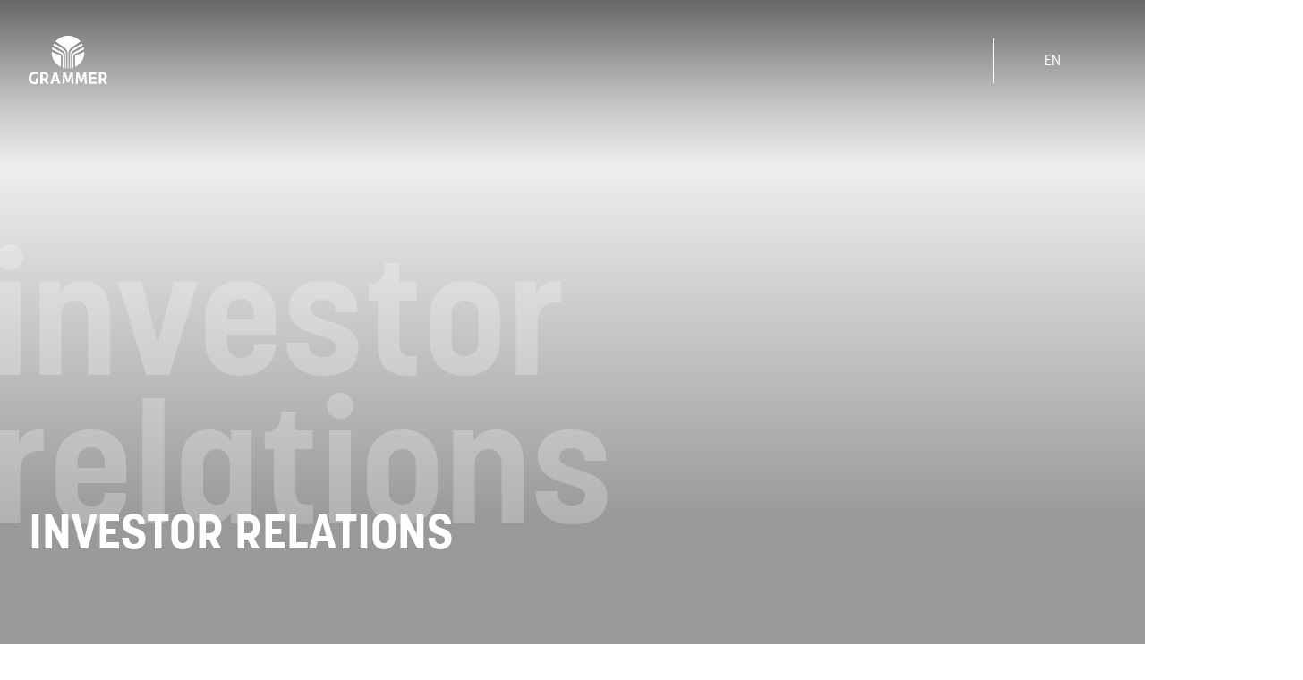

--- FILE ---
content_type: text/html; charset=utf-8
request_url: https://www.grammer.com/investor-relations/?tx_news_pi1%5Baction%5D=detail&tx_news_pi1%5Bcontroller%5D=News&tx_news_pi1%5Bnews%5D=2081&cHash=f2b10ef7fdb83e7b73bc53ccaf6306e9
body_size: 29484
content:
<!DOCTYPE html>
<html lang="de">
<head>

<meta charset="utf-8">
<!-- 
	This website is powered by TYPO3 - inspiring people to share!
	TYPO3 is a free open source Content Management Framework initially created by Kasper Skaarhoj and licensed under GNU/GPL.
	TYPO3 is copyright 1998-2026 of Kasper Skaarhoj. Extensions are copyright of their respective owners.
	Information and contribution at https://typo3.org/
-->



<title>Investor Relations | GRAMMER AG</title>
<meta name="generator" content="TYPO3 CMS">
<meta property="og:site_name" content="GRAMMER AG">
<meta property="og:locale" content="de_DE">
<meta property="og:locale:alternate" content="en_US">
<meta name="twitter:card" content="summary">


<link rel="stylesheet" href="/typo3temp/assets/compressed/merged-3559d0ea58b4eebf21dbbd991c0cf1a8-ec6791877f48e8c811bee6939eda0a8d.css.1768379491.gz" media="all" nonce="Epaq1771Y0_7Oex1LfPgYG7BL8lqyVYoiNpDtgkfxwexEDJlbKulqg">
<link href="/_assets/f6ef6adaf5c92bf687a31a3adbcb0f7b/Css/news-basic.1731527102.css" rel="stylesheet" >


<script src="/_assets/168defa00504c36dfb5bfee5f1b657a0/JavaScript/topwire.1765542938.js" type="module" async="1" defer="defer" nonce="Epaq1771Y0_7Oex1LfPgYG7BL8lqyVYoiNpDtgkfxwexEDJlbKulqg"></script>





    
<!-- Cookiebot HTML/Javascript Code für HTML <head> hier -->
<script id="Cookiebot" src="https://consent.cookiebot.com/uc.js" data-cbid="c55322fd-b6ce-4a8c-9c3d-05f30038f65b"
    data-blockingmode="auto" type="text/javascript"></script>



    
<meta name="viewport" content="width=device-width, initial-scale=1.0, maximum-scale=1.0"/>
<meta http-equiv="X-UA-Compatible" content="IE=edge"/>


    
<link href="/_assets/6c676e9bf8115ce2714b872f146f0c8a/Icons/Favicons/favicon.ico" rel="shortcut icon">
<link href="/_assets/6c676e9bf8115ce2714b872f146f0c8a/Icons/Favicons/favicon-16x16.png" rel="icon" sizes="16x16" type="image/png">
<link href="/_assets/6c676e9bf8115ce2714b872f146f0c8a/Icons/Favicons/favicon-32x32.png" rel="icon" sizes="32x32" type="image/png">
<meta content="yes" name="mobile-web-app-capable">
<meta content="#063d82" name="theme-color"/>
<meta content="www.grammer.com" name="application-name">
<link href="/_assets/6c676e9bf8115ce2714b872f146f0c8a/Icons/Favicons/apple-touch-icon-57x57.png" rel="apple-touch-icon" sizes="57x57">
<link href="/_assets/6c676e9bf8115ce2714b872f146f0c8a/Icons/Favicons/apple-touch-icon-60x60.png" rel="apple-touch-icon" sizes="60x60">
<link href="/_assets/6c676e9bf8115ce2714b872f146f0c8a/Icons/Favicons/apple-touch-icon-72x72.png" rel="apple-touch-icon" sizes="72x72">
<link href="/_assets/6c676e9bf8115ce2714b872f146f0c8a/Icons/Favicons/apple-touch-icon-76x76.png" rel="apple-touch-icon" sizes="76x76">
<link href="/_assets/6c676e9bf8115ce2714b872f146f0c8a/Icons/Favicons/apple-touch-icon-114x114.png" rel="apple-touch-icon" sizes="114x114">
<link href="/_assets/6c676e9bf8115ce2714b872f146f0c8a/Icons/Favicons/apple-touch-icon-120x120.png" rel="apple-touch-icon" sizes="120x120">
<link href="/_assets/6c676e9bf8115ce2714b872f146f0c8a/Icons/Favicons/apple-touch-icon-144x144.png" rel="apple-touch-icon" sizes="144x144">
<link href="/_assets/6c676e9bf8115ce2714b872f146f0c8a/Icons/Favicons/apple-touch-icon-152x152.png" rel="apple-touch-icon" sizes="152x152">
<link href="/_assets/6c676e9bf8115ce2714b872f146f0c8a/Icons/Favicons/apple-touch-icon-167x167.png" rel="apple-touch-icon" sizes="167x167">
<link href="/_assets/6c676e9bf8115ce2714b872f146f0c8a/Icons/Favicons/apple-touch-icon-180x180.png" rel="apple-touch-icon" sizes="180x180">
<meta content="yes" name="apple-mobile-web-app-capable">
<meta content="#063d82" name="apple-mobile-web-app-status-bar-style">
<meta content="www.grammer.com" name="apple-mobile-web-app-title">
<meta content="#fff" name="msapplication-TileColor">
<meta content="/_assets/6c676e9bf8115ce2714b872f146f0c8a/Icons/Favicons/mstile-144x144.png" name="msapplication-TileImage">
<meta content="/_assets/6c676e9bf8115ce2714b872f146f0c8a/Icons/Favicons/browserconfig.xml" name="msapplication-config">
<meta content="#063d82" name="msapplication-navbutton-color">


    
    <!-- Matomo Tag Manager -->
    <script>
        var _mtm = (window._mtm = window._mtm || []);
        _mtm.push({
            "mtm.startTime": new Date().getTime(),
            event: "mtm.Start",
        });
        (function () {
            var d = document,
                g = d.createElement("script"),
                s = d.getElementsByTagName("script")[0];
            g.async = true;
            g.src =
                "https://cdn.matomo.cloud/grammer.matomo.cloud/container_nVnYsyKw.js";
            s.parentNode.insertBefore(g, s);
        })();
    </script>
    <!-- End Matomo Tag Manager -->




<link rel="canonical" href="https://www.grammer.com/investor-relations/"/>

<link rel="alternate" hreflang="de-DE" href="https://www.grammer.com/investor-relations/"/>
<link rel="alternate" hreflang="en-US" href="https://www.grammer.com/en/investor-relations/"/>
<link rel="alternate" hreflang="x-default" href="https://www.grammer.com/investor-relations/"/>
<script type="application/ld+json" id="ext-schema-jsonld">{"@context":"https://schema.org/","@type":"WebPage"}</script>
</head>
<body>



<section class="header__wrapper" x-data="{ atTop: false, open: false, activeMenu: null }">
    <header
        class="site__header subpage  hero_home"
        :class="{ 'sticky_header': atTop || activeMenu }"
        @scroll.window="atTop = (window.pageYOffset < 50) ? false: true">

        <div class="flex items-center justify-between w-full transition-all duration-300 ease-in-out wrapper__default"
            :class="{ 'py-5': atTop || activeMenu }">
            <a href="/">
                <svg width="88" height="54" viewBox="0 0 88 54" class="header_logo" fill="none"
                    xmlns="http://www.w3.org/2000/svg">
                    <g clip-path="url(#clip0_1846_6951)">
                        <path
                            d="M35.6835 22.1346C35.5232 22.0342 35.2937 21.9311 35.0262 21.8184L34.2019 21.4698L30.9073 20.0763L25.6721 17.8621C25.668 18.0127 25.6667 18.1646 25.6667 18.3166C25.6667 25.6161 29.9404 31.917 36.1235 34.8598V22.8835C36.1113 22.6827 36.0664 22.5308 36.0013 22.4276C35.9361 22.3245 35.8464 22.2377 35.6835 22.1346Z"
                            fill="white" />
                        <path
                            d="M38.5407 19.885C38.2963 19.4087 37.9147 19.0492 37.3783 18.7195C37.2452 18.6367 37.1053 18.558 36.9573 18.478L36.4793 18.2229L35.511 17.7033L33.5731 16.664L26.4937 12.8677C26.2737 13.5732 26.0945 14.2964 25.9614 15.0358L31.8728 18.0262L35.0669 19.6421L35.8654 20.0464C36.137 20.1848 36.4467 20.3436 36.7753 20.5851C37.0999 20.8225 37.438 21.1753 37.639 21.6081C37.8441 22.0382 37.8998 22.4913 37.8889 22.8835V35.5897C38.2284 35.7091 38.572 35.819 38.921 35.9194V21.6257C38.921 21.6257 38.921 21.6244 38.921 21.623C38.9006 20.9717 38.7879 20.3612 38.5407 19.885Z"
                            fill="white" />
                        <path
                            d="M41.3654 18.1999C41.155 17.5065 40.8182 16.8648 40.408 16.2895C40.1935 16.0086 39.9708 15.7346 39.7127 15.4958C39.5919 15.3682 39.4506 15.2624 39.3216 15.1457L39.1125 14.987L39.0079 14.9083L38.8979 14.8364L38.6752 14.6899L38.4145 14.527L37.893 14.2001L36.85 13.5461L28.6054 8.37402C28.1967 9.00493 27.8232 9.66161 27.4932 10.3427L34.684 14.7129L36.5621 15.854L37.5019 16.4252L37.9785 16.7142C38.1483 16.8173 38.3208 16.9285 38.4932 17.0493C38.8368 17.2895 39.1831 17.573 39.4927 17.9176C39.8024 18.2596 40.0658 18.6625 40.2532 19.0872C40.4393 19.5119 40.5561 19.9515 40.6185 20.3775C40.6837 20.8049 40.6973 21.2214 40.6892 21.6271V36.3346C41.03 36.397 41.375 36.4486 41.7213 36.492V20.3694C41.7009 19.6245 41.5841 18.8932 41.3682 18.2026L41.3654 18.1999Z"
                            fill="white" />
                        <path
                            d="M47.3381 13.576L47.6083 13.3508L47.7441 13.2381L47.8853 13.135L48.1678 12.9302L48.4204 12.7551L48.9269 12.4051L49.9387 11.7063L57.8071 6.2697C54.4487 2.42729 49.5082 0 44 0C38.4919 0 33.5527 2.42864 30.193 6.27106L38.0587 11.7063L39.0704 12.4051L39.5769 12.7551L39.8295 12.9302L40.112 13.135L40.2532 13.2381L40.389 13.3508L40.6593 13.576C40.829 13.7388 41.0069 13.8921 41.1631 14.0685C41.4918 14.4036 41.7729 14.7794 42.0363 15.1634C42.5442 15.9436 42.9353 16.7956 43.1635 17.6816C43.3971 18.5662 43.4976 19.4726 43.4813 20.3667C43.4813 20.3667 43.4813 20.3667 43.4813 20.368V36.625C43.6524 36.6305 43.8248 36.6332 43.9973 36.6332C44.1698 36.6332 44.3423 36.6305 44.5134 36.625V20.3667C44.5134 20.3667 44.5134 20.3667 44.5134 20.3653C44.4971 19.4712 44.5976 18.5649 44.8311 17.6803C45.0593 16.7943 45.4504 15.9422 45.9583 15.1621C46.2218 14.7781 46.5042 14.4036 46.8315 14.0671C46.9877 13.8908 47.1656 13.7388 47.3353 13.5746L47.3381 13.576Z"
                            fill="white" />
                        <path
                            d="M50.0228 16.7128L50.4995 16.4239L51.4393 15.8526L53.3174 14.7116L60.5068 10.3427C60.1768 9.66164 59.8074 9.00224 59.3986 8.37134L51.1514 13.5448L50.1084 14.1987L49.5869 14.5257L49.3262 14.6885L49.1035 14.8351L48.9935 14.907L48.8889 14.9857L48.6797 15.1444C48.5507 15.2611 48.4095 15.3669 48.2886 15.4945C48.0306 15.7332 47.8079 16.0087 47.5933 16.2882C47.1832 16.8634 46.8464 17.5052 46.6359 18.1985C46.42 18.8905 46.3032 19.6218 46.2828 20.3653V36.4893C46.6305 36.4459 46.9741 36.3916 47.3149 36.3306V21.623C47.3068 21.2174 47.3204 20.8008 47.3856 20.3734C47.448 19.9474 47.5648 19.5078 47.7509 19.0831C47.9369 18.6585 48.2017 18.2555 48.5114 17.9136C48.8196 17.569 49.1659 17.2868 49.5109 17.0453C49.6833 16.9245 49.8558 16.8132 50.0256 16.7101L50.0228 16.7128Z"
                            fill="white" />
                        <path
                            d="M52.9344 19.6421L56.1285 18.0262L62.0359 15.0372C61.9014 14.2977 61.7249 13.5732 61.5049 12.8677L54.4269 16.664L52.489 17.7033L51.5207 18.2229L51.0427 18.478C50.8947 18.5567 50.7548 18.6367 50.6217 18.7195C50.0853 19.0492 49.7037 19.4087 49.4592 19.885C49.2121 20.3612 49.0993 20.9717 49.079 21.623C49.079 21.623 49.079 21.623 49.079 21.6244V35.9181C49.428 35.8177 49.7716 35.7078 50.1111 35.587V22.8807C50.1002 22.4886 50.1573 22.0355 50.361 21.6054C50.5619 21.1726 50.9001 20.8198 51.2247 20.5823C51.5533 20.3408 51.8629 20.1821 52.1345 20.0437L52.9331 19.6394L52.9344 19.6421Z"
                            fill="white" />
                        <path
                            d="M62.3252 17.8635L57.0927 20.0764L53.7981 21.4699L52.9738 21.8185C52.7049 21.9312 52.4768 22.0343 52.3165 22.1347C52.1536 22.2378 52.0639 22.3233 51.9987 22.4277C51.9336 22.5309 51.8887 22.6828 51.8765 22.8836V34.86C58.0596 31.9171 62.3333 25.6162 62.3333 18.3167C62.3333 18.1647 62.3279 18.0141 62.3252 17.8635Z"
                            fill="white" />
                        <path
                            d="M6.73174 40.6696C7.90644 40.6696 9.1015 40.8622 10.1771 41.1716L9.7194 43.2393C8.8231 42.949 7.88742 42.7943 7.01014 42.7943C4.83866 42.7943 3.02705 43.7793 3.02705 47.2568C3.02705 50.7342 4.54125 51.7776 6.49273 51.7776C6.93137 51.7776 7.42841 51.7776 8.00693 51.7192V47.4684H10.6754V53.4003C9.221 53.8643 7.74755 53.9986 6.35285 53.9986C2.98631 53.9986 0.0190276 52.5889 -0.00134277 47.3137C0.138534 42.2326 3.38421 40.6682 6.73039 40.6682L6.73174 40.6696Z"
                            fill="white" />
                        <path
                            d="M32.8439 53.8386L31.8783 50.7858H27.7947L26.8658 53.8386H24.0629L28.3705 40.9329H31.3962L35.5545 53.8386H32.8439ZM29.8548 43.5989L28.4248 48.6801H31.2468L29.8548 43.5989Z"
                            fill="white" />
                        <path
                            d="M42.9285 52.1955L40.4447 44.584L40.0699 53.8386H37.7558L38.4878 40.9329H41.3125L44.0177 49.1441L46.6889 40.9329H49.5136L50.2456 53.8386H47.8975L47.5404 44.6043L45.0389 52.1969H42.9285V52.1955Z"
                            fill="white" />
                        <path
                            d="M57.7554 52.1955L55.2716 44.584L54.8968 53.8386H52.5827L53.3147 40.9329H56.1394L58.8446 49.1441L61.5158 40.9329H64.3405L65.0725 53.8386H62.7244L62.3673 44.6043L59.8658 52.1969H57.7554V52.1955Z"
                            fill="white" />
                        <path
                            d="M75.9516 53.8386H67.3051V40.9329H75.7642V43.1743H70.0809V46.0724H75.4451V48.2364H70.0809V51.5985H75.9516V53.8399V53.8386Z"
                            fill="white" />
                        <path
                            d="M78.4015 41.1499C79.4594 40.9369 80.9817 40.7822 82.4674 40.7822C84.992 40.7822 87.4432 41.4783 87.4432 45.1104C87.4432 47.3708 86.441 48.6461 84.9363 49.1482L88 53.8236H85.03L82.4131 49.3992C82.0043 49.3598 81.5779 49.2838 81.1501 49.1861V53.8223H78.4028V41.1486L78.4015 41.1499ZM82.4484 47.4671C83.729 47.4671 84.8059 47.0994 84.8059 45.1877C84.8059 43.276 83.5987 42.831 82.4674 42.831C81.9853 42.831 81.5209 42.85 81.1488 42.9463V47.3518C81.5752 47.4101 82.0206 47.4671 82.4484 47.4671Z"
                            fill="white" />
                        <path
                            d="M13.0941 41.1636C14.152 40.9506 15.6743 40.7959 17.16 40.7959C19.6845 40.7959 22.1358 41.4919 22.1358 45.124C22.1358 47.3844 21.1336 48.6598 19.6289 49.1618L22.6926 53.8373H19.7226L17.1043 49.4128C16.6955 49.3735 16.2691 49.2975 15.8413 49.1998V53.836H13.0941V41.1622V41.1636ZM17.141 47.4808C18.4216 47.4808 19.4985 47.1131 19.4985 45.2014C19.4985 43.2897 18.2912 42.8446 17.16 42.8446C16.6779 42.8446 16.2134 42.8636 15.8413 42.96V47.3654C16.2678 47.4238 16.7145 47.4808 17.141 47.4808Z"
                            fill="white" />
                    </g>
                    <defs>
                        <clipPath id="clip0_1846_6951">
                            <rect width="88" height="54" fill="white" />
                        </clipPath>
                    </defs>
                </svg>
            </a>


            <nav class="flex">
                
                    <button class="flex order-2 ml-8 lg:order-1 lg:ml-0 toggle__menu"
                        x-on:click="activeMenu === 'mainMenu' ? activeMenu = null : activeMenu = 'mainMenu'"
                        x-bind:class="{ 'active': activeMenu === 'mainMenu' }">
                        <div class="w-6 h-6" x-show="activeMenu !== 'mainMenu'">
                            <icon-lucide-menu></icon-lucide-menu>
                        </div>
                        <div class="w-6 h-6" x-show="activeMenu === 'mainMenu'">
                            <icon-lucide-x></icon-lucide-x>
                        </div>
                        <span class="hidden ml-2 uppercase lg:inline-block"
                            x-text="activeMenu === 'mainMenu' ? 'Schließen': 'Menü'"></span>
                    </button>
                

                <nav class="relative flex order-1 ml-8 meta lg:order-2 lg:ml-[100px]">
                    <button class="hidden lg:flex lg:ml-[25px] toggle__languagemenu"
                        x-on:click="activeMenu === 'languageMenu' ? activeMenu = null : activeMenu = 'languageMenu'"
                        x-bind:class="{ 'active': activeMenu === 'languageMenu' }">
                        <div class="w-6 h-6">
                            <icon-lucide-globe></icon-lucide-globe>
                        </div>
                        <span class="hidden ml-2 uppercase lg:inline-block">
                            
                                    DE
                                
                        </span>
                    </button>

                    <a type="button" class="lg:ml-[39px] toggle__search" href="/suche/">
                        <div class="w-6 h-6">
                            <icon-lucide-search></icon-lucide-search>
                        </div>
                    </a>
                </nav>
            </nav>
        </div>
    </header>

    
<div class="fixed top-[83px] left-0 right-0 z-[19] bg-gold-lighter delay-75 h-[calc(100vh-83px)] transition-all duration-300 ease-in-out lg:h-auto lg:min-h-[700px] navigation-container"
    x-data="{ subOpen: null, activeMenuItem: '', activeMenuItemParent: '', hideFirstLevelMenu: false, activeMenuItemParentLink: '', isCurrent: false, isRoot: false }" :class="{ 'fly-down': activeMenu === 'mainMenu' }">

    <div class="py-12 overflow-y-auto lg:overflow-auto lg:py-24 wrapper__default">
        <nav class="grid grid-cols-1 lg:gap-6 lg:grid-cols-3">
            

                <div class="col-span-2">
                    <div class="mb-10 lg:mb-12 h-[21px]">
                        <div x-show="activeMenuItem">
                            
    <button x-on:click.prevent="subOpen === '' ? subOpen = null : subOpen = ''"
        x-on:click="activeMenuItem = '', activeMenuItemParent = '', hideFirstLevelMenu === true ? hideFirstLevelMenu = false : hideFirstLevelMenu = true"
        class="flex items-center font-bold uppercase text-blue hover:text-black text-[14px] lg:-ml-[26px]">
        <div
            class="w-4 h-4 mr-3">
            <icon-lucide-arrow-left></icon-lucide-arrow-left>
        </div>
        <span>Zurück</span>
    </button>

                        </div>
                    </div>
                    <div class="grid grid-cols-1 lg:grid-cols-[250px_1fr] lg:gap-6">
                        <div class="relative main-menu">
                            
    <div class="relative">
        
            <div x-show="activeMenuItemParent === 'Unternehmen'"
                x-transition:enter="transition ease-out duration-300 transform"
                x-transition:enter-start="-translate-x-full opacity-0"
                x-transition:enter-end="translate-x-0 opacity-100"
                x-transition:leave="transition ease-in duration-100 transform"
                x-transition:leave-start="translate-x-0 opacity-100"
                x-transition:leave-end="-translate-x-full opacity-0"
                x-on:click.prevent="subOpen === '2' ? subOpen = null : subOpen = '2'"
                x-on:click="activeMenuItem = 'Unternehmen', activeMenuItemParent = '', hideFirstLevelMenu = true"
                class="absolute -top-6 flex items-center cursor-pointer text-blue border-b Hover:border-darkgrey border-blue hover:text-black parent text-[14px]">
                <span x-show="activeMenuItemParent === 'Unternehmen'" x-text="activeMenuItemParent"></span>
            </div>
        
            <div x-show="activeMenuItemParent === 'Produkte'"
                x-transition:enter="transition ease-out duration-300 transform"
                x-transition:enter-start="-translate-x-full opacity-0"
                x-transition:enter-end="translate-x-0 opacity-100"
                x-transition:leave="transition ease-in duration-100 transform"
                x-transition:leave-start="translate-x-0 opacity-100"
                x-transition:leave-end="-translate-x-full opacity-0"
                x-on:click.prevent="subOpen === '3' ? subOpen = null : subOpen = '3'"
                x-on:click="activeMenuItem = 'Produkte', activeMenuItemParent = '', hideFirstLevelMenu = true"
                class="absolute -top-6 flex items-center cursor-pointer text-blue border-b Hover:border-darkgrey border-blue hover:text-black parent text-[14px]">
                <span x-show="activeMenuItemParent === 'Produkte'" x-text="activeMenuItemParent"></span>
            </div>
        
            <div x-show="activeMenuItemParent === 'Karriere'"
                x-transition:enter="transition ease-out duration-300 transform"
                x-transition:enter-start="-translate-x-full opacity-0"
                x-transition:enter-end="translate-x-0 opacity-100"
                x-transition:leave="transition ease-in duration-100 transform"
                x-transition:leave-start="translate-x-0 opacity-100"
                x-transition:leave-end="-translate-x-full opacity-0"
                x-on:click.prevent="subOpen === '4' ? subOpen = null : subOpen = '4'"
                x-on:click="activeMenuItem = 'Karriere', activeMenuItemParent = '', hideFirstLevelMenu = true"
                class="absolute -top-6 flex items-center cursor-pointer text-blue border-b Hover:border-darkgrey border-blue hover:text-black parent text-[14px]">
                <span x-show="activeMenuItemParent === 'Karriere'" x-text="activeMenuItemParent"></span>
            </div>
        
            <div x-show="activeMenuItemParent === 'Pressemitteilungen'"
                x-transition:enter="transition ease-out duration-300 transform"
                x-transition:enter-start="-translate-x-full opacity-0"
                x-transition:enter-end="translate-x-0 opacity-100"
                x-transition:leave="transition ease-in duration-100 transform"
                x-transition:leave-start="translate-x-0 opacity-100"
                x-transition:leave-end="-translate-x-full opacity-0"
                x-on:click.prevent="subOpen === '203' ? subOpen = null : subOpen = '203'"
                x-on:click="activeMenuItem = 'Pressemitteilungen', activeMenuItemParent = '', hideFirstLevelMenu = true"
                class="absolute -top-6 flex items-center cursor-pointer text-blue border-b Hover:border-darkgrey border-blue hover:text-black parent text-[14px]">
                <span x-show="activeMenuItemParent === 'Pressemitteilungen'" x-text="activeMenuItemParent"></span>
            </div>
        
            <div x-show="activeMenuItemParent === 'Investor Relations'"
                x-transition:enter="transition ease-out duration-300 transform"
                x-transition:enter-start="-translate-x-full opacity-0"
                x-transition:enter-end="translate-x-0 opacity-100"
                x-transition:leave="transition ease-in duration-100 transform"
                x-transition:leave-start="translate-x-0 opacity-100"
                x-transition:leave-end="-translate-x-full opacity-0"
                x-on:click.prevent="subOpen === '6' ? subOpen = null : subOpen = '6'"
                x-on:click="activeMenuItem = 'Investor Relations', activeMenuItemParent = '', hideFirstLevelMenu = true"
                class="absolute -top-6 flex items-center cursor-pointer text-blue border-b Hover:border-darkgrey border-blue hover:text-black parent text-[14px]">
                <span x-show="activeMenuItemParent === 'Investor Relations'" x-text="activeMenuItemParent"></span>
            </div>
        
            <div x-show="activeMenuItemParent === 'Kontakt'"
                x-transition:enter="transition ease-out duration-300 transform"
                x-transition:enter-start="-translate-x-full opacity-0"
                x-transition:enter-end="translate-x-0 opacity-100"
                x-transition:leave="transition ease-in duration-100 transform"
                x-transition:leave-start="translate-x-0 opacity-100"
                x-transition:leave-end="-translate-x-full opacity-0"
                x-on:click.prevent="subOpen === '7' ? subOpen = null : subOpen = '7'"
                x-on:click="activeMenuItem = 'Kontakt', activeMenuItemParent = '', hideFirstLevelMenu = true"
                class="absolute -top-6 flex items-center cursor-pointer text-blue border-b Hover:border-darkgrey border-blue hover:text-black parent text-[14px]">
                <span x-show="activeMenuItemParent === 'Kontakt'" x-text="activeMenuItemParent"></span>
            </div>
        
        <div class="text-blue text-[24px] font-bold pb-6 transition-all duration-300 ease-in-out" x-show="activeMenuItem"
        x-transition:enter="transition ease-out duration-300 transform"
        x-transition:enter-start="-translate-x-full opacity-0"
        x-transition:enter-end="translate-x-0 opacity-100"
        x-transition:leave="transition ease-in duration-100 transform"
        x-transition:leave-start="translate-x-0 opacity-100"
        x-transition:leave-end="-translate-x-full opacity-0"
        x-text="activeMenuItem"></div>
    </div>

                            <div class="absolute top-0 w-full main-menu--content" x-show="hideFirstLevelMenu === false"
                                x-transition:enter="transition ease-out duration-300 transform"
                                x-transition:enter-start="-translate-x-full opacity-0"
                                x-transition:enter-end="translate-x-0 opacity-100"
                                x-transition:leave="transition ease-in duration-200 transform"
                                x-transition:leave-start="translate-x-0 opacity-100"
                                x-transition:leave-end="-translate-x-full opacity-0">
                                
                                    <div class="text-[24px] font-bold text-blue hover:text-black pb-6 group">
                                        
    
            <button class="flex menu-button items-center justify-between w-full text-left lg:justify-start  "
                x-on:click.prevent="subOpen === '2' ? subOpen = null : subOpen = '2'"
                x-on:click="activeMenuItem = 'Unternehmen', activeMenuItemParent = '', activeMenuItemParentLink = '', hideFirstLevelMenu = true">
                <span class="menu-item menu-uid-2">Unternehmen</span>
                <div
                    class="w-8 h-8 ml-3 transition-all duration-200 ease-in-out group-hover:ml-6">
                    <icon-lucide-arrow-right></icon-lucide-arrow-right>
                </div>
            </button>
        

                                    </div>
                                
                                    <div class="text-[24px] font-bold text-blue hover:text-black pb-6 group">
                                        
    
            <button class="flex menu-button items-center justify-between w-full text-left lg:justify-start  "
                x-on:click.prevent="subOpen === '3' ? subOpen = null : subOpen = '3'"
                x-on:click="activeMenuItem = 'Produkte', activeMenuItemParent = '', activeMenuItemParentLink = '', hideFirstLevelMenu = true">
                <span class="menu-item menu-uid-3">Produkte</span>
                <div
                    class="w-8 h-8 ml-3 transition-all duration-200 ease-in-out group-hover:ml-6">
                    <icon-lucide-arrow-right></icon-lucide-arrow-right>
                </div>
            </button>
        

                                    </div>
                                
                                    <div class="text-[24px] font-bold text-blue hover:text-black pb-6 group">
                                        
    
            <button class="flex menu-button items-center justify-between w-full text-left lg:justify-start  "
                x-on:click.prevent="subOpen === '4' ? subOpen = null : subOpen = '4'"
                x-on:click="activeMenuItem = 'Karriere', activeMenuItemParent = '', activeMenuItemParentLink = '', hideFirstLevelMenu = true">
                <span class="menu-item menu-uid-4">Karriere</span>
                <div
                    class="w-8 h-8 ml-3 transition-all duration-200 ease-in-out group-hover:ml-6">
                    <icon-lucide-arrow-right></icon-lucide-arrow-right>
                </div>
            </button>
        

                                    </div>
                                
                                    <div class="text-[24px] font-bold text-blue hover:text-black pb-6 group">
                                        
    
            <a href="/pressemitteilungen/">
                <span class="menu-item menu-uid-203  ">Pressemitteilungen</span>
            </a>
        

                                    </div>
                                
                                    <div class="text-[24px] font-bold text-blue hover:text-black pb-6 group">
                                        
    
            <button class="flex menu-button items-center justify-between w-full text-left lg:justify-start  current  root"
                x-on:click.prevent="subOpen === '6' ? subOpen = null : subOpen = '6'"
                x-on:click="activeMenuItem = 'Investor Relations', activeMenuItemParent = '', activeMenuItemParentLink = '', hideFirstLevelMenu = true">
                <span class="menu-item menu-uid-6">Investor Relations</span>
                <div
                    class="w-8 h-8 ml-3 transition-all duration-200 ease-in-out group-hover:ml-6">
                    <icon-lucide-arrow-right></icon-lucide-arrow-right>
                </div>
            </button>
        

                                    </div>
                                
                                    <div class="text-[24px] font-bold text-blue hover:text-black pb-6 group">
                                        
    
            <a href="/kontakt/">
                <span class="menu-item menu-uid-7  ">Kontakt</span>
            </a>
        

                                    </div>
                                
                            </div>
                        </div>

                        <div class="sub-menu h-[40vh] lg:h-auto">
                            <div class="relative">
                                
                                    
    <div x-show="subOpen === '2'"
        x-transition:enter="transition ease-out duration-300 transform"
        x-transition:enter-start="-translate-x-full opacity-0"
        x-transition:enter-end="translate-x-0 opacity-100"
        x-transition:leave="transition ease-in duration-200 transform"
        x-transition:leave-start="translate-x-0 opacity-100"
        x-transition:leave-end="-translate-x-full opacity-0"
        x-bind:class="{'absolute left-0 w-full mt-2': subOpen === '2', 'hidden': subOpen !== '2'}"
        class="">
        <a class="block pb-6 text-blue hover:text-black text-[20px]" href="/unternehmen/">
            Überblick
        </a>
        
    
        <div data-element-id="region22" class="pb-6 text-blue hover:text-black group text-[20px]">
            
    
            <a href="/unternehmen/unternehmensprofil/">
                <span class="menu-item menu-uid-22  ">Unternehmensprofil</span>
            </a>
        

        </div>
    
        <div data-element-id="region23" class="pb-6 text-blue hover:text-black group text-[20px]">
            
    
            <a href="/unternehmen/management-aufsichtsrat/">
                <span class="menu-item menu-uid-23  ">Management &amp; Aufsichtsrat</span>
            </a>
        

        </div>
    
        <div data-element-id="region24" class="pb-6 text-blue hover:text-black group text-[20px]">
            
    
            <a href="/unternehmen/standorte/">
                <span class="menu-item menu-uid-24  ">Standorte</span>
            </a>
        

        </div>
    
        <div data-element-id="region25" class="pb-6 text-blue hover:text-black group text-[20px]">
            
    
            <a href="/unternehmen/compliance/">
                <span class="menu-item menu-uid-25  ">Compliance</span>
            </a>
        

        </div>
    
        <div data-element-id="region26" class="pb-6 text-blue hover:text-black group text-[20px]">
            
    
            <a href="/unternehmen/nachhaltigkeit/">
                <span class="menu-item menu-uid-26  ">Nachhaltigkeit &amp; soziale Verantwortung</span>
            </a>
        

        </div>
    
        <div data-element-id="region27" class="pb-6 text-blue hover:text-black group text-[20px]">
            
    
            <a href="/unternehmen/historie/">
                <span class="menu-item menu-uid-27  ">Historie</span>
            </a>
        

        </div>
    

    </div>

                                    
                                        
    <div x-show="subOpen === '22'"
        x-transition:enter="transition ease-out duration-300 transform"
        x-transition:enter-start="-translate-x-full opacity-0"
        x-transition:enter-end="translate-x-0 opacity-100"
        x-transition:leave="transition ease-in duration-200 transform"
        x-transition:leave-start="translate-x-0 opacity-100"
        x-transition:leave-end="-translate-x-full opacity-0"
        x-bind:class="{'absolute left-0 w-full mt-2': subOpen === '22', 'hidden': subOpen !== '22'}"
        class="">
        <a class="block pb-6 text-blue hover:text-black text-[20px]" href="/unternehmen/unternehmensprofil/">
            Überblick
        </a>
        
    

    </div>

                                    
                                        
    <div x-show="subOpen === '23'"
        x-transition:enter="transition ease-out duration-300 transform"
        x-transition:enter-start="-translate-x-full opacity-0"
        x-transition:enter-end="translate-x-0 opacity-100"
        x-transition:leave="transition ease-in duration-200 transform"
        x-transition:leave-start="translate-x-0 opacity-100"
        x-transition:leave-end="-translate-x-full opacity-0"
        x-bind:class="{'absolute left-0 w-full mt-2': subOpen === '23', 'hidden': subOpen !== '23'}"
        class="">
        <a class="block pb-6 text-blue hover:text-black text-[20px]" href="/unternehmen/management-aufsichtsrat/">
            Überblick
        </a>
        
    

    </div>

                                    
                                        
    <div x-show="subOpen === '24'"
        x-transition:enter="transition ease-out duration-300 transform"
        x-transition:enter-start="-translate-x-full opacity-0"
        x-transition:enter-end="translate-x-0 opacity-100"
        x-transition:leave="transition ease-in duration-200 transform"
        x-transition:leave-start="translate-x-0 opacity-100"
        x-transition:leave-end="-translate-x-full opacity-0"
        x-bind:class="{'absolute left-0 w-full mt-2': subOpen === '24', 'hidden': subOpen !== '24'}"
        class="">
        <a class="block pb-6 text-blue hover:text-black text-[20px]" href="/unternehmen/standorte/">
            Überblick
        </a>
        
    

    </div>

                                    
                                        
    <div x-show="subOpen === '25'"
        x-transition:enter="transition ease-out duration-300 transform"
        x-transition:enter-start="-translate-x-full opacity-0"
        x-transition:enter-end="translate-x-0 opacity-100"
        x-transition:leave="transition ease-in duration-200 transform"
        x-transition:leave-start="translate-x-0 opacity-100"
        x-transition:leave-end="-translate-x-full opacity-0"
        x-bind:class="{'absolute left-0 w-full mt-2': subOpen === '25', 'hidden': subOpen !== '25'}"
        class="">
        <a class="block pb-6 text-blue hover:text-black text-[20px]" href="/unternehmen/compliance/">
            Überblick
        </a>
        
    

    </div>

                                    
                                        
    <div x-show="subOpen === '26'"
        x-transition:enter="transition ease-out duration-300 transform"
        x-transition:enter-start="-translate-x-full opacity-0"
        x-transition:enter-end="translate-x-0 opacity-100"
        x-transition:leave="transition ease-in duration-200 transform"
        x-transition:leave-start="translate-x-0 opacity-100"
        x-transition:leave-end="-translate-x-full opacity-0"
        x-bind:class="{'absolute left-0 w-full mt-2': subOpen === '26', 'hidden': subOpen !== '26'}"
        class="">
        <a class="block pb-6 text-blue hover:text-black text-[20px]" href="/unternehmen/nachhaltigkeit/">
            Überblick
        </a>
        
    

    </div>

                                    
                                        
    <div x-show="subOpen === '27'"
        x-transition:enter="transition ease-out duration-300 transform"
        x-transition:enter-start="-translate-x-full opacity-0"
        x-transition:enter-end="translate-x-0 opacity-100"
        x-transition:leave="transition ease-in duration-200 transform"
        x-transition:leave-start="translate-x-0 opacity-100"
        x-transition:leave-end="-translate-x-full opacity-0"
        x-bind:class="{'absolute left-0 w-full mt-2': subOpen === '27', 'hidden': subOpen !== '27'}"
        class="">
        <a class="block pb-6 text-blue hover:text-black text-[20px]" href="/unternehmen/historie/">
            Überblick
        </a>
        
    

    </div>

                                    
                                
                                    
    <div x-show="subOpen === '3'"
        x-transition:enter="transition ease-out duration-300 transform"
        x-transition:enter-start="-translate-x-full opacity-0"
        x-transition:enter-end="translate-x-0 opacity-100"
        x-transition:leave="transition ease-in duration-200 transform"
        x-transition:leave-start="translate-x-0 opacity-100"
        x-transition:leave-end="-translate-x-full opacity-0"
        x-bind:class="{'absolute left-0 w-full mt-2': subOpen === '3', 'hidden': subOpen !== '3'}"
        class="">
        <a class="block pb-6 text-blue hover:text-black text-[20px]" href="/produkte/">
            Überblick
        </a>
        
    
        <div data-element-id="region37" class="pb-6 text-blue hover:text-black group text-[20px]">
            
    
            <a href="/produkte/automotive/">
                <span class="menu-item menu-uid-37  ">Automotive</span>
            </a>
        

        </div>
    
        <div data-element-id="region38" class="pb-6 text-blue hover:text-black group text-[20px]">
            
    
            <button class="flex menu-button items-center justify-between w-full text-left lg:justify-start  "
                x-on:click.prevent="subOpen === '38' ? subOpen = null : subOpen = '38'"
                x-on:click="activeMenuItem = 'Commercial Vehicles', activeMenuItemParent = 'Produkte', activeMenuItemParentLink = '/produkte', hideFirstLevelMenu = true">
                <span class="menu-item menu-uid-38">Commercial Vehicles</span>
                <div
                    class="w-8 h-8 ml-3 transition-all duration-200 ease-in-out group-hover:ml-6">
                    <icon-lucide-arrow-right></icon-lucide-arrow-right>
                </div>
            </button>
        

        </div>
    
        <div data-element-id="region39" class="pb-6 text-blue hover:text-black group text-[20px]">
            
    
            <button class="flex menu-button items-center justify-between w-full text-left lg:justify-start  "
                x-on:click.prevent="subOpen === '39' ? subOpen = null : subOpen = '39'"
                x-on:click="activeMenuItem = 'Aftermarket', activeMenuItemParent = 'Produkte', activeMenuItemParentLink = '/produkte', hideFirstLevelMenu = true">
                <span class="menu-item menu-uid-39">Aftermarket</span>
                <div
                    class="w-8 h-8 ml-3 transition-all duration-200 ease-in-out group-hover:ml-6">
                    <icon-lucide-arrow-right></icon-lucide-arrow-right>
                </div>
            </button>
        

        </div>
    
        <div data-element-id="region112" class="pb-6 text-blue hover:text-black group text-[20px]">
            
    
            <a href="/produkte/vertriebspartner/">
                <span class="menu-item menu-uid-112  ">Vertriebspartner</span>
            </a>
        

        </div>
    

    </div>

                                    
                                        
    <div x-show="subOpen === '37'"
        x-transition:enter="transition ease-out duration-300 transform"
        x-transition:enter-start="-translate-x-full opacity-0"
        x-transition:enter-end="translate-x-0 opacity-100"
        x-transition:leave="transition ease-in duration-200 transform"
        x-transition:leave-start="translate-x-0 opacity-100"
        x-transition:leave-end="-translate-x-full opacity-0"
        x-bind:class="{'absolute left-0 w-full mt-2': subOpen === '37', 'hidden': subOpen !== '37'}"
        class="">
        <a class="block pb-6 text-blue hover:text-black text-[20px]" href="/produkte/automotive/">
            Überblick
        </a>
        
    

    </div>

                                    
                                        
    <div x-show="subOpen === '38'"
        x-transition:enter="transition ease-out duration-300 transform"
        x-transition:enter-start="-translate-x-full opacity-0"
        x-transition:enter-end="translate-x-0 opacity-100"
        x-transition:leave="transition ease-in duration-200 transform"
        x-transition:leave-start="translate-x-0 opacity-100"
        x-transition:leave-end="-translate-x-full opacity-0"
        x-bind:class="{'absolute left-0 w-full mt-2': subOpen === '38', 'hidden': subOpen !== '38'}"
        class="">
        <a class="block pb-6 text-blue hover:text-black text-[20px]" href="/produkte/commercial-vehicles/">
            Überblick
        </a>
        
    
        <div data-element-id="region427" class="pb-6 text-blue hover:text-black group text-[20px]">
            
    
            <a href="/produkte/commercial-vehicles/msg297-2900/">
                <span class="menu-item menu-uid-427  ">MSG297/2900</span>
            </a>
        

        </div>
    
        <div data-element-id="region45" class="pb-6 text-blue hover:text-black group text-[20px]">
            
    
            <a href="/produkte/commercial-vehicles/bahn-sitze/">
                <span class="menu-item menu-uid-45  ">Bahn-Sitze</span>
            </a>
        

        </div>
    
        <div data-element-id="region44" class="pb-6 text-blue hover:text-black group text-[20px]">
            
    
            <a href="/produkte/commercial-vehicles/bus-sitze/">
                <span class="menu-item menu-uid-44  ">Bus-Sitze</span>
            </a>
        

        </div>
    

    </div>

                                    
                                        
    <div x-show="subOpen === '39'"
        x-transition:enter="transition ease-out duration-300 transform"
        x-transition:enter-start="-translate-x-full opacity-0"
        x-transition:enter-end="translate-x-0 opacity-100"
        x-transition:leave="transition ease-in duration-200 transform"
        x-transition:leave-start="translate-x-0 opacity-100"
        x-transition:leave-end="-translate-x-full opacity-0"
        x-bind:class="{'absolute left-0 w-full mt-2': subOpen === '39', 'hidden': subOpen !== '39'}"
        class="">
        <a class="block pb-6 text-blue hover:text-black text-[20px]" href="/produkte/aftermarket/">
            Überblick
        </a>
        
    
        <div data-element-id="region40" class="pb-6 text-blue hover:text-black group text-[20px]">
            
    
            <a href="/produkte/aftermarket/landmaschinensitze/">
                <span class="menu-item menu-uid-40  ">Landmaschinensitze</span>
            </a>
        

        </div>
    
        <div data-element-id="region41" class="pb-6 text-blue hover:text-black group text-[20px]">
            
    
            <a href="/produkte/aftermarket/baumaschinensitze/">
                <span class="menu-item menu-uid-41  ">Baumaschinensitze</span>
            </a>
        

        </div>
    
        <div data-element-id="region43" class="pb-6 text-blue hover:text-black group text-[20px]">
            
    
            <a href="/produkte/aftermarket/staplersitze/">
                <span class="menu-item menu-uid-43  ">Staplersitze</span>
            </a>
        

        </div>
    
        <div data-element-id="region42" class="pb-6 text-blue hover:text-black group text-[20px]">
            
    
            <a href="/produkte/aftermarket/lkw-sitze/">
                <span class="menu-item menu-uid-42  ">LKW-Sitze</span>
            </a>
        

        </div>
    
        <div data-element-id="region424" class="pb-6 text-blue hover:text-black group text-[20px]">
            
    
            <a href="/produkte/aftermarket/bus-sitze/">
                <span class="menu-item menu-uid-424  ">Bus-Sitze</span>
            </a>
        

        </div>
    
        <div data-element-id="region525" class="pb-6 text-blue hover:text-black group text-[20px]">
            
    
            <a href="/produkte/aftermarket/ersatzteile/">
                <span class="menu-item menu-uid-525  ">Ersatzteile</span>
            </a>
        

        </div>
    

    </div>

                                    
                                        
    <div x-show="subOpen === '112'"
        x-transition:enter="transition ease-out duration-300 transform"
        x-transition:enter-start="-translate-x-full opacity-0"
        x-transition:enter-end="translate-x-0 opacity-100"
        x-transition:leave="transition ease-in duration-200 transform"
        x-transition:leave-start="translate-x-0 opacity-100"
        x-transition:leave-end="-translate-x-full opacity-0"
        x-bind:class="{'absolute left-0 w-full mt-2': subOpen === '112', 'hidden': subOpen !== '112'}"
        class="">
        <a class="block pb-6 text-blue hover:text-black text-[20px]" href="/produkte/vertriebspartner/">
            Überblick
        </a>
        
    

    </div>

                                    
                                
                                    
    <div x-show="subOpen === '4'"
        x-transition:enter="transition ease-out duration-300 transform"
        x-transition:enter-start="-translate-x-full opacity-0"
        x-transition:enter-end="translate-x-0 opacity-100"
        x-transition:leave="transition ease-in duration-200 transform"
        x-transition:leave-start="translate-x-0 opacity-100"
        x-transition:leave-end="-translate-x-full opacity-0"
        x-bind:class="{'absolute left-0 w-full mt-2': subOpen === '4', 'hidden': subOpen !== '4'}"
        class="">
        <a class="block pb-6 text-blue hover:text-black text-[20px]" href="/karriere/">
            Überblick
        </a>
        
    
        <div data-element-id="region49" class="pb-6 text-blue hover:text-black group text-[20px]">
            
    
            <a href="/karriere/stellenmarkt/">
                <span class="menu-item menu-uid-49  ">Stellenmarkt</span>
            </a>
        

        </div>
    
        <div data-element-id="region50" class="pb-6 text-blue hover:text-black group text-[20px]">
            
    
            <button class="flex menu-button items-center justify-between w-full text-left lg:justify-start  "
                x-on:click.prevent="subOpen === '50' ? subOpen = null : subOpen = '50'"
                x-on:click="activeMenuItem = 'Arbeiten bei Grammer', activeMenuItemParent = 'Karriere', activeMenuItemParentLink = '/karriere', hideFirstLevelMenu = true">
                <span class="menu-item menu-uid-50">Arbeiten bei Grammer</span>
                <div
                    class="w-8 h-8 ml-3 transition-all duration-200 ease-in-out group-hover:ml-6">
                    <icon-lucide-arrow-right></icon-lucide-arrow-right>
                </div>
            </button>
        

        </div>
    
        <div data-element-id="region51" class="pb-6 text-blue hover:text-black group text-[20px]">
            
    
            <button class="flex menu-button items-center justify-between w-full text-left lg:justify-start  "
                x-on:click.prevent="subOpen === '51' ? subOpen = null : subOpen = '51'"
                x-on:click="activeMenuItem = 'Einstieg bei GRAMMER', activeMenuItemParent = 'Karriere', activeMenuItemParentLink = '/karriere', hideFirstLevelMenu = true">
                <span class="menu-item menu-uid-51">Einstieg bei GRAMMER</span>
                <div
                    class="w-8 h-8 ml-3 transition-all duration-200 ease-in-out group-hover:ml-6">
                    <icon-lucide-arrow-right></icon-lucide-arrow-right>
                </div>
            </button>
        

        </div>
    

    </div>

                                    
                                        
    <div x-show="subOpen === '49'"
        x-transition:enter="transition ease-out duration-300 transform"
        x-transition:enter-start="-translate-x-full opacity-0"
        x-transition:enter-end="translate-x-0 opacity-100"
        x-transition:leave="transition ease-in duration-200 transform"
        x-transition:leave-start="translate-x-0 opacity-100"
        x-transition:leave-end="-translate-x-full opacity-0"
        x-bind:class="{'absolute left-0 w-full mt-2': subOpen === '49', 'hidden': subOpen !== '49'}"
        class="">
        <a class="block pb-6 text-blue hover:text-black text-[20px]" href="/karriere/stellenmarkt/">
            Überblick
        </a>
        
    

    </div>

                                    
                                        
    <div x-show="subOpen === '50'"
        x-transition:enter="transition ease-out duration-300 transform"
        x-transition:enter-start="-translate-x-full opacity-0"
        x-transition:enter-end="translate-x-0 opacity-100"
        x-transition:leave="transition ease-in duration-200 transform"
        x-transition:leave-start="translate-x-0 opacity-100"
        x-transition:leave-end="-translate-x-full opacity-0"
        x-bind:class="{'absolute left-0 w-full mt-2': subOpen === '50', 'hidden': subOpen !== '50'}"
        class="">
        <a class="block pb-6 text-blue hover:text-black text-[20px]" href="/karriere/arbeiten-bei-grammer/">
            Überblick
        </a>
        
    
        <div data-element-id="region52" class="pb-6 text-blue hover:text-black group text-[20px]">
            
    
            <a href="/karriere/arbeiten-bei-grammer/careergrammer/">
                <span class="menu-item menu-uid-52  ">Career@GRAMMER</span>
            </a>
        

        </div>
    
        <div data-element-id="region113" class="pb-6 text-blue hover:text-black group text-[20px]">
            
    
            <a href="/karriere/arbeiten-bei-grammer/learninggrammer/">
                <span class="menu-item menu-uid-113  ">Learning@GRAMMER</span>
            </a>
        

        </div>
    
        <div data-element-id="region114" class="pb-6 text-blue hover:text-black group text-[20px]">
            
    
            <a href="/karriere/arbeiten-bei-grammer/benefitsgrammer/">
                <span class="menu-item menu-uid-114  ">Benefits@GRAMMER</span>
            </a>
        

        </div>
    

    </div>

                                    
                                        
    <div x-show="subOpen === '51'"
        x-transition:enter="transition ease-out duration-300 transform"
        x-transition:enter-start="-translate-x-full opacity-0"
        x-transition:enter-end="translate-x-0 opacity-100"
        x-transition:leave="transition ease-in duration-200 transform"
        x-transition:leave-start="translate-x-0 opacity-100"
        x-transition:leave-end="-translate-x-full opacity-0"
        x-bind:class="{'absolute left-0 w-full mt-2': subOpen === '51', 'hidden': subOpen !== '51'}"
        class="">
        <a class="block pb-6 text-blue hover:text-black text-[20px]" href="/karriere/einstieg-bei-grammer/">
            Überblick
        </a>
        
    
        <div data-element-id="region56" class="pb-6 text-blue hover:text-black group text-[20px]">
            
    
            <a href="/karriere/einstieg-bei-grammer/schueler/">
                <span class="menu-item menu-uid-56  ">Schüler</span>
            </a>
        

        </div>
    
        <div data-element-id="region57" class="pb-6 text-blue hover:text-black group text-[20px]">
            
    
            <a href="/karriere/einstieg-bei-grammer/studenten/">
                <span class="menu-item menu-uid-57  ">Studenten</span>
            </a>
        

        </div>
    
        <div data-element-id="region58" class="pb-6 text-blue hover:text-black group text-[20px]">
            
    
            <a href="/karriere/einstieg-bei-grammer/young-professionals/">
                <span class="menu-item menu-uid-58  ">Young Professionals</span>
            </a>
        

        </div>
    
        <div data-element-id="region59" class="pb-6 text-blue hover:text-black group text-[20px]">
            
    
            <a href="/karriere/einstieg-bei-grammer/professionals/">
                <span class="menu-item menu-uid-59  ">Professionals</span>
            </a>
        

        </div>
    

    </div>

                                    
                                
                                    
    <div x-show="subOpen === '203'"
        x-transition:enter="transition ease-out duration-300 transform"
        x-transition:enter-start="-translate-x-full opacity-0"
        x-transition:enter-end="translate-x-0 opacity-100"
        x-transition:leave="transition ease-in duration-200 transform"
        x-transition:leave-start="translate-x-0 opacity-100"
        x-transition:leave-end="-translate-x-full opacity-0"
        x-bind:class="{'absolute left-0 w-full mt-2': subOpen === '203', 'hidden': subOpen !== '203'}"
        class="">
        <a class="block pb-6 text-blue hover:text-black text-[20px]" href="/pressemitteilungen/">
            Überblick
        </a>
        
    

    </div>

                                    
                                
                                    
    <div x-show="subOpen === '6'"
        x-transition:enter="transition ease-out duration-300 transform"
        x-transition:enter-start="-translate-x-full opacity-0"
        x-transition:enter-end="translate-x-0 opacity-100"
        x-transition:leave="transition ease-in duration-200 transform"
        x-transition:leave-start="translate-x-0 opacity-100"
        x-transition:leave-end="-translate-x-full opacity-0"
        x-bind:class="{'absolute left-0 w-full mt-2': subOpen === '6', 'hidden': subOpen !== '6'}"
        class="absolute left-0 w-full">
        <a class="block pb-6 text-blue hover:text-black text-[20px]" href="/investor-relations/">
            Überblick
        </a>
        
    
        <div data-element-id="region70" class="pb-6 text-blue hover:text-black group text-[20px]">
            
    
            <button class="flex menu-button items-center justify-between w-full text-left lg:justify-start  "
                x-on:click.prevent="subOpen === '70' ? subOpen = null : subOpen = '70'"
                x-on:click="activeMenuItem = 'Aktie', activeMenuItemParent = 'Investor Relations', activeMenuItemParentLink = '/investor-relations', hideFirstLevelMenu = true">
                <span class="menu-item menu-uid-70">Aktie</span>
                <div
                    class="w-8 h-8 ml-3 transition-all duration-200 ease-in-out group-hover:ml-6">
                    <icon-lucide-arrow-right></icon-lucide-arrow-right>
                </div>
            </button>
        

        </div>
    
        <div data-element-id="region305" class="pb-6 text-blue hover:text-black group text-[20px]">
            
    
            <a href="/investor-relations/finanzkalender/">
                <span class="menu-item menu-uid-305  ">Finanzkalender</span>
            </a>
        

        </div>
    
        <div data-element-id="region298" class="pb-6 text-blue hover:text-black group text-[20px]">
            
    
            <a href="/investor-relations/finanzmitteilungen/">
                <span class="menu-item menu-uid-298  ">Finanzmitteilungen</span>
            </a>
        

        </div>
    
        <div data-element-id="region69" class="pb-6 text-blue hover:text-black group text-[20px]">
            
    
            <button class="flex menu-button items-center justify-between w-full text-left lg:justify-start  "
                x-on:click.prevent="subOpen === '69' ? subOpen = null : subOpen = '69'"
                x-on:click="activeMenuItem = 'Finanzpublikationen &amp; -präsentationen', activeMenuItemParent = 'Investor Relations', activeMenuItemParentLink = '/investor-relations', hideFirstLevelMenu = true">
                <span class="menu-item menu-uid-69">Finanzpublikationen &amp; -präsentationen</span>
                <div
                    class="w-8 h-8 ml-3 transition-all duration-200 ease-in-out group-hover:ml-6">
                    <icon-lucide-arrow-right></icon-lucide-arrow-right>
                </div>
            </button>
        

        </div>
    
        <div data-element-id="region67" class="pb-6 text-blue hover:text-black group text-[20px]">
            
    
            <a href="/investor-relations/corporate-governance/">
                <span class="menu-item menu-uid-67  ">Corporate Governance</span>
            </a>
        

        </div>
    
        <div data-element-id="region71" class="pb-6 text-blue hover:text-black group text-[20px]">
            
    
            <a href="/investor-relations/hauptversammlung/">
                <span class="menu-item menu-uid-71  ">Hauptversammlung</span>
            </a>
        

        </div>
    
        <div data-element-id="region306" class="pb-6 text-blue hover:text-black group text-[20px]">
            
    
            <a href="/investor-relations/rating/">
                <span class="menu-item menu-uid-306  ">Rating</span>
            </a>
        

        </div>
    
        <div data-element-id="region430" class="pb-6 text-blue hover:text-black group text-[20px]">
            
    
            <a href="/investor-relations/related-party-transactions/">
                <span class="menu-item menu-uid-430  ">Related Party Transactions</span>
            </a>
        

        </div>
    
        <div data-element-id="region303" class="pb-6 text-blue hover:text-black group text-[20px]">
            
    
            <a href="/investor-relations/ir-service-kontakt/">
                <span class="menu-item menu-uid-303  ">IR Service &amp; Kontakt</span>
            </a>
        

        </div>
    

    </div>

                                    
                                        
    <div x-show="subOpen === '70'"
        x-transition:enter="transition ease-out duration-300 transform"
        x-transition:enter-start="-translate-x-full opacity-0"
        x-transition:enter-end="translate-x-0 opacity-100"
        x-transition:leave="transition ease-in duration-200 transform"
        x-transition:leave-start="translate-x-0 opacity-100"
        x-transition:leave-end="-translate-x-full opacity-0"
        x-bind:class="{'absolute left-0 w-full mt-2': subOpen === '70', 'hidden': subOpen !== '70'}"
        class="">
        <a class="block pb-6 text-blue hover:text-black text-[20px]" href="/investor-relations/aktie/">
            Überblick
        </a>
        
    
        <div data-element-id="region296" class="pb-6 text-blue hover:text-black group text-[20px]">
            
    
            <a href="/investor-relations/aktie/stimmrechtsmitteilungen/">
                <span class="menu-item menu-uid-296  ">Stimmrechtsmitteilungen</span>
            </a>
        

        </div>
    
        <div data-element-id="region337" class="pb-6 text-blue hover:text-black group text-[20px]">
            
    
            <a href="/investor-relations/aktie/bezugsangebot-2020/">
                <span class="menu-item menu-uid-337  ">Bezugsangebot 2020</span>
            </a>
        

        </div>
    
        <div data-element-id="region339" class="pb-6 text-blue hover:text-black group text-[20px]">
            
    
            <a href="/investor-relations/aktie/uebernahmeangebot-der-jiye-auto-parts-gmbh-2018/">
                <span class="menu-item menu-uid-339  ">Übernahmeangebot der Jiye Auto Parts GmbH 2018</span>
            </a>
        

        </div>
    

    </div>

                                    
                                        
    <div x-show="subOpen === '305'"
        x-transition:enter="transition ease-out duration-300 transform"
        x-transition:enter-start="-translate-x-full opacity-0"
        x-transition:enter-end="translate-x-0 opacity-100"
        x-transition:leave="transition ease-in duration-200 transform"
        x-transition:leave-start="translate-x-0 opacity-100"
        x-transition:leave-end="-translate-x-full opacity-0"
        x-bind:class="{'absolute left-0 w-full mt-2': subOpen === '305', 'hidden': subOpen !== '305'}"
        class="">
        <a class="block pb-6 text-blue hover:text-black text-[20px]" href="/investor-relations/finanzkalender/">
            Überblick
        </a>
        
    

    </div>

                                    
                                        
    <div x-show="subOpen === '298'"
        x-transition:enter="transition ease-out duration-300 transform"
        x-transition:enter-start="-translate-x-full opacity-0"
        x-transition:enter-end="translate-x-0 opacity-100"
        x-transition:leave="transition ease-in duration-200 transform"
        x-transition:leave-start="translate-x-0 opacity-100"
        x-transition:leave-end="-translate-x-full opacity-0"
        x-bind:class="{'absolute left-0 w-full mt-2': subOpen === '298', 'hidden': subOpen !== '298'}"
        class="">
        <a class="block pb-6 text-blue hover:text-black text-[20px]" href="/investor-relations/finanzmitteilungen/">
            Überblick
        </a>
        
    

    </div>

                                    
                                        
    <div x-show="subOpen === '69'"
        x-transition:enter="transition ease-out duration-300 transform"
        x-transition:enter-start="-translate-x-full opacity-0"
        x-transition:enter-end="translate-x-0 opacity-100"
        x-transition:leave="transition ease-in duration-200 transform"
        x-transition:leave-start="translate-x-0 opacity-100"
        x-transition:leave-end="-translate-x-full opacity-0"
        x-bind:class="{'absolute left-0 w-full mt-2': subOpen === '69', 'hidden': subOpen !== '69'}"
        class="">
        <a class="block pb-6 text-blue hover:text-black text-[20px]" href="/investor-relations/finanzpublikationen-praesentationen/">
            Überblick
        </a>
        
    
        <div data-element-id="region293" class="pb-6 text-blue hover:text-black group text-[20px]">
            
    
            <a href="/investor-relations/finanzpublikationen-praesentationen/geschaeftsberichte/">
                <span class="menu-item menu-uid-293  ">Geschäftsberichte</span>
            </a>
        

        </div>
    
        <div data-element-id="region291" class="pb-6 text-blue hover:text-black group text-[20px]">
            
    
            <a href="/investor-relations/finanzpublikationen-praesentationen/quartalsberichte/">
                <span class="menu-item menu-uid-291  ">Quartalsberichte</span>
            </a>
        

        </div>
    
        <div data-element-id="region292" class="pb-6 text-blue hover:text-black group text-[20px]">
            
    
            <a href="/investor-relations/finanzpublikationen-praesentationen/jahresabschluesse/">
                <span class="menu-item menu-uid-292  ">Jahresabschlüsse</span>
            </a>
        

        </div>
    
        <div data-element-id="region299" class="pb-6 text-blue hover:text-black group text-[20px]">
            
    
            <a href="/investor-relations/finanzpublikationen-praesentationen/praesentationen/">
                <span class="menu-item menu-uid-299  ">Präsentationen</span>
            </a>
        

        </div>
    
        <div data-element-id="region301" class="pb-6 text-blue hover:text-black group text-[20px]">
            
    
            <a href="/investor-relations/finanzpublikationen-praesentationen/conference-calls/">
                <span class="menu-item menu-uid-301  ">Conference Calls</span>
            </a>
        

        </div>
    
        <div data-element-id="region348" class="pb-6 text-blue hover:text-black group text-[20px]">
            
    
            <a href="/investor-relations/finanzpublikationen-praesentationen/tax-policy-poland/">
                <span class="menu-item menu-uid-348  ">Tax Policy Poland</span>
            </a>
        

        </div>
    

    </div>

                                    
                                        
    <div x-show="subOpen === '67'"
        x-transition:enter="transition ease-out duration-300 transform"
        x-transition:enter-start="-translate-x-full opacity-0"
        x-transition:enter-end="translate-x-0 opacity-100"
        x-transition:leave="transition ease-in duration-200 transform"
        x-transition:leave-start="translate-x-0 opacity-100"
        x-transition:leave-end="-translate-x-full opacity-0"
        x-bind:class="{'absolute left-0 w-full mt-2': subOpen === '67', 'hidden': subOpen !== '67'}"
        class="">
        <a class="block pb-6 text-blue hover:text-black text-[20px]" href="/investor-relations/corporate-governance/">
            Überblick
        </a>
        
    

    </div>

                                    
                                        
    <div x-show="subOpen === '71'"
        x-transition:enter="transition ease-out duration-300 transform"
        x-transition:enter-start="-translate-x-full opacity-0"
        x-transition:enter-end="translate-x-0 opacity-100"
        x-transition:leave="transition ease-in duration-200 transform"
        x-transition:leave-start="translate-x-0 opacity-100"
        x-transition:leave-end="-translate-x-full opacity-0"
        x-bind:class="{'absolute left-0 w-full mt-2': subOpen === '71', 'hidden': subOpen !== '71'}"
        class="">
        <a class="block pb-6 text-blue hover:text-black text-[20px]" href="/investor-relations/hauptversammlung/">
            Überblick
        </a>
        
    

    </div>

                                    
                                        
    <div x-show="subOpen === '306'"
        x-transition:enter="transition ease-out duration-300 transform"
        x-transition:enter-start="-translate-x-full opacity-0"
        x-transition:enter-end="translate-x-0 opacity-100"
        x-transition:leave="transition ease-in duration-200 transform"
        x-transition:leave-start="translate-x-0 opacity-100"
        x-transition:leave-end="-translate-x-full opacity-0"
        x-bind:class="{'absolute left-0 w-full mt-2': subOpen === '306', 'hidden': subOpen !== '306'}"
        class="">
        <a class="block pb-6 text-blue hover:text-black text-[20px]" href="/investor-relations/rating/">
            Überblick
        </a>
        
    

    </div>

                                    
                                        
    <div x-show="subOpen === '430'"
        x-transition:enter="transition ease-out duration-300 transform"
        x-transition:enter-start="-translate-x-full opacity-0"
        x-transition:enter-end="translate-x-0 opacity-100"
        x-transition:leave="transition ease-in duration-200 transform"
        x-transition:leave-start="translate-x-0 opacity-100"
        x-transition:leave-end="-translate-x-full opacity-0"
        x-bind:class="{'absolute left-0 w-full mt-2': subOpen === '430', 'hidden': subOpen !== '430'}"
        class="">
        <a class="block pb-6 text-blue hover:text-black text-[20px]" href="/investor-relations/related-party-transactions/">
            Überblick
        </a>
        
    

    </div>

                                    
                                        
    <div x-show="subOpen === '303'"
        x-transition:enter="transition ease-out duration-300 transform"
        x-transition:enter-start="-translate-x-full opacity-0"
        x-transition:enter-end="translate-x-0 opacity-100"
        x-transition:leave="transition ease-in duration-200 transform"
        x-transition:leave-start="translate-x-0 opacity-100"
        x-transition:leave-end="-translate-x-full opacity-0"
        x-bind:class="{'absolute left-0 w-full mt-2': subOpen === '303', 'hidden': subOpen !== '303'}"
        class="">
        <a class="block pb-6 text-blue hover:text-black text-[20px]" href="/investor-relations/ir-service-kontakt/">
            Überblick
        </a>
        
    

    </div>

                                    
                                
                                    
    <div x-show="subOpen === '7'"
        x-transition:enter="transition ease-out duration-300 transform"
        x-transition:enter-start="-translate-x-full opacity-0"
        x-transition:enter-end="translate-x-0 opacity-100"
        x-transition:leave="transition ease-in duration-200 transform"
        x-transition:leave-start="translate-x-0 opacity-100"
        x-transition:leave-end="-translate-x-full opacity-0"
        x-bind:class="{'absolute left-0 w-full mt-2': subOpen === '7', 'hidden': subOpen !== '7'}"
        class="">
        <a class="block pb-6 text-blue hover:text-black text-[20px]" href="/kontakt/">
            Überblick
        </a>
        
    

    </div>

                                    
                                
                            </div>
                        </div>
                    </div>
                </div>

                
                        <div class="absolute bottom-0 left-0 right-0 px-8 py-10 lg:pl-10 lg:border-none meta-col lg:static lg:min-h-[500px]">
                            <div class="flex items-center justify-between lg:hidden">
                                
    <button class="lg:hidden flex lg:ml-[25px] toggle__languagemenu" x-on:click="activeMenu === 'languageMenu' ? activeMenu = null : activeMenu = 'languageMenu'" x-bind:class="{ 'active': activeMenu === 'languageMenu' }">
        <div class="w-6 h-6">
            <icon-lucide-globe></icon-lucide-globe>
        </div>
        <span class="inline-block ml-2 uppercase">deutsch</span>
    </button>

    
    
            <div class="text-darkgrey">
                



            </div>
        


                            </div>
                        </div>
                    
            
        </nav>
    </div>
</div>

















    <div x-data="languageMenu"
    class="fixed top-[83px] left-0 right-0 z-[19] bg-gold-lighter delay-75 h-[100vh] transition-all duration-300 ease-in-out lg:h-auto language-container"
    :class="{ 'fly-down': activeMenu === 'languageMenu' }">

    <div class="flex flex-col py-8 space-y-8 lg:py-24 wrapper__default">
        <div class="flex flex-col">
            <div class="flex items-center justify-end pb-4 space-x-1 text-darkgrey"
                x-on:click="activeMenu === 'languageMenu' ? activeMenu = null : activeMenu = 'languageMenu'">
                <div class="flex-none w-6 h-6 cursor-pointer lg:w-4 lg:h-4">
                    <icon-lucide-x />
                </div>
                <span class="hidden cursor-pointer font-bold uppercase text-p-mobile lg:block">
                    Schließen
                </span>
            </div>
            <h4 class="pr-8">
                Sprache und Region auswählen.
            </h4>

        </div>


        <div class="flex flex-col space-y-5 lg:space-x-16 lg:space-y-0 lg:flex-row">
            <!--Region select-->
            <div class="flex flex-col gap-y-3">
                <!--Real region select for tracking changes-->
                <select class="hidden" x-model="selectedRegion"
                    class="px-6 py-3 font-bold border-none shadow-lg text-h6-desktop rounded-xl" name="region"
                    id="region">
                </select>
                <span class="font-bold text-black uppercase text-p-mobile">
                    Wähle deine Region
                </span>
                <!--Styled region select-->
                <div :class="{'divide-darkgrey divide-y': regionOpen}" x-bind='regionSelect'
                    @click.outside="regionOpen = false"
                    class="bg-white px-6 shadow-lg  flex flex-col py-4 pb-2 rounded-xl cursor-pointer text-h6-desktop lg:w-[340px] ">
                    <!--Select Header-->
                    <div class="flex items-center pb-2">
                        <!--Open state-->
                        <template x-if="!regionOpen">
                            <!--Default state-->
                            <div class="z-50 flex-grow">
                                <span class="font-bold text-h6-desktop " x-text="selectedRegionTitle"></span>
                            </div>
                        </template>
                        <template x-if="regionOpen">
                            <div class="flex flex-grow space-x-2.5 items-center z-50">
                                <div class="flex-none w-4 h-4">
                                    <icon-lucide-map-pin />
                                </div>
                                <span class="flex-grow italic font-light text-p-desktop">
                                    Region auswählen
                                </span>
                            </div>
                        </template>
                        <div :class="{ ' -rotate-180': regionOpen}"
                            class="z-50 flex-none w-6 h-6 transition-all pointer-events-none">
                            <icon-lucide-chevron-down class="pointer-events-none" />
                        </div>
                    </div>
                    <!--Select body-->
                    <div class="flex flex-col" x-show.important="regionOpen" x-collapse>
                        <template x-for="region in regions">
                            <button class="pt-6 pb-2 transition-all text-start text-h6-desktop hover:text-blue-medium"
                                @click="setSelectedRegion(region.uid)" x-text="region.title"
                                :class="{'text-blue font-bold': region.uid===parseInt(selectedRegion)}"></button>
                        </template>
                    </div>
                </div>
            </div>

            <!--Language select-->
            
                <div class="flex flex-col gap-y-3">
                    <span class="font-bold text-black uppercase text-p-mobile">
                        Wähle deine Sprache
                    </span>
                    <!--Styled language select-->
                    <div :class="{'divide-darkgrey divide-y': languageOpen}" x-bind='languageSelect'
                        @click.outside="languageOpen = false"
                        class="bg-white shadow-lg px-6 flex flex-col py-4 pb-2 rounded-xl cursor-pointer text-h6-desktop lg:w-[340px]">
                        <!--Select Header-->
                        <div class="flex items-center pb-2">
                            <!--Open state-->
                            <template x-if="!languageOpen">
                                <!--Default state-->
                                <div class="z-50 flex-grow">
                                    <span class="font-bold text-h6-desktop ">
                                        
                                            
                                                Deutsch
                                            
                                        
                                            
                                        
                                            
                                        
                                    </span>
                                </div>
                            </template>
                            <template x-if="languageOpen">
                                <div class="flex flex-grow space-x-2.5 items-center z-50">
                                    <div class="flex-none w-4 h-4">
                                        <icon-lucide-languages />
                                    </div>
                                    <span class="flex-grow italic font-light text-p-desktop">
                                        Sprache auswählen
                                    </span>
                                </div>
                            </template>

                            <div :class="{'-rotate-180': languageOpen}"
                                class="z-50 flex-none w-6 h-6 transition-all pointer-events-none">
                                <icon-lucide-chevron-down class="pointer-events-none" />
                            </div>
                        </div>

                        <!--Select body-->
                        <div class="flex flex-col" x-show.important="languageOpen" x-collapse>
                            
                                
                                    <a href="/investor-relations/" data-language="0" class="pt-6 pb-2 transition-all text-start text-h6-desktop hover:text-blue-medium text-blue font-bold">
                                        Deutsch
                                    </a>
                                
                            
                                
                                    <a href="/en/investor-relations/" data-language="1" class="pt-6 pb-2 transition-all text-start text-h6-desktop hover:text-blue-medium ">
                                        Englisch
                                    </a>
                                
                            
                                
                            
                        </div>
                    </div>
                </div>
            
        </div>
    </div>
</div>


    <div class="fixed top-0 bottom-0 left-0 right-0 bg-black opacity-50 z-[18]" x-cloak x-show="activeMenu"></div>
</section>




    
    


        
        
    


    

<section class="relative hero_startpage h-[100vh] bg-cover bg-center flex z-0" style="background-image: url(/media/01_content/05_investor_relations/grammer_investor_relations_20210429_3720x2480.jpg);">
    <div class="flex flex-col justify-end wrapper__default w-full">
        <div class="z-10 flex flex-col mb-6 [.heroSlider_&]:mb-[88px] lg:mb-24 lg:gap-24 lg:flex-row place-items-end">
            <p class="relative font-bold text-white uppercase text-h2-mobile lg:text-h1-desktop w-full lg:max-w-[530px]">
                <span class="absolute text-white lowercase opacity-25 bottom-[70%] md:bottom-[50%] lg:bottom-6 -left-4 lg:-left-11 text-special-mobile-xl lg:text-special-desktop-xl">
                    Investoren
                </span>
                Investor Relations
            </p>
            <p class="mt-4 text-white">
                
            </p>
        </div>
    </div>
</section>



    



    

<div class="flex text-darkgrey leading-[18px] mt-6 mb-6 wrapper__default">

    <!-- Pfeil zurück -->
    <div class="flex items-center gap-2 lg:hidden">
        <div class="w-5 h-5 lg:hidden">
            <icon-lucide-arrow-left></icon-lucide-arrow-left>
        </div>
        <a href="#" class="border-b text-darkgrey border-darkgrey hover:text-blue hover:border-blue">Zurück</a>
    </div>

    <!-- Hausicon -->
    <a href="/" target="_self" title="Home" class="after:content-['/'] after:inline-block hidden lg:flex">
        <div class="w-5 h-5">
            <icon-lucide-home></icon-lucide-home>
        </div>
        <span class="block mx-2 border-b border-darkgrey hover:text-blue hover:border-blue">Home</span>
    </a>
    <div class="hidden lg:flex">
        
            <ul class="text-darkgrey lg:flex">
                
                    
                
                    
                        

        <li class=" current">
            <span class="mx-2">Investor Relations</span>
        </li>
    


                    
                
            </ul>
        
    </div>

    
</div>



    




    
<main class="site__main">
    <!--TYPO3SEARCH_begin-->


        
        
    <div id="c2114" class="calcLeftPadding-anchor" x-data="calcLeftPadding">
        <div class="news-teaser-container ml-8 relative py-16 lg:py-24 vbg-default" x-data="newsTeaser">
            <div class="relative flex items-end justify-between mb-6">
                
<div
        class="relative font-bold text-left uppercase lg:text-left text-h2-mobile lg:text-h2-desktop mb-6 "><span
        class="relative block normal-case z-10 opacity-10 -ml-3 lg:-ml-9 -mb-5 lg:-mb-8 text-special-mobile-xl lg:text-special-desktop-xl text-blue translate-0 "
        aria-hidden="true">
        News
    </span><h2 class="h2 relative z-10 inline-block text-blue">
            Aktuelle Meldungen
        </h2></div>



                
                    <div
                        class="categoryFilter categoryFilter--desktop hidden mb-8 lg2:inline-block [&>div]:px-0 [&>div]:lg2:px-8 [&_ul]:flex [&_ul]:flex-wrap-reverse [&_ul]:p-0 [&_li]:mt-0 [&_li]:list-none">
                        
                            


        
            



        
        

    
    


    

<div id="c2177" class="wrapper__default">
    
    <div class="news">
        
    
            
    <ul class="relative gap-5 justify-end pl-0 pt-0 lg2:pt-8">
      <div x-data="categorySlider" class="w-full">
        <div class="embla overflow-hidden">
          <div class="embla__viewport">
            <div class="embla__container flex lg2:justify-end">
              <li class="embla__slide btn-secondary skew-x-6 mx-1">
                <a type="button" class="blue inline-flex flex-row items-center transition-colors -skew-x-6 w-max" title="Alle" href="/pressemitteilungen/">
                Alle
              </a>
            </li>
        
          
                  <li class="embla__slide btn-secondary skew-x-6 mx-1">
                      <a type="button" class="blue inline-flex flex-row items-center transition-colors -skew-x-6 w-max" title="Finanzmitteilung" href="/pressemitteilungen/finanzmitteilung/">
                          Finanzmitteilung
                        </a>
                      </li>
              
          
        
          
                  <li class="embla__slide btn-secondary skew-x-6 mx-1">
                      <a type="button" class="blue inline-flex flex-row items-center transition-colors -skew-x-6 w-max" title="Ad-Hoc" href="/pressemitteilungen/ad-hoc/">
                          Ad-Hoc
                        </a>
                      </li>
              
          
        
      </div>
    </div>
    </div>
    </div>
    </ul>

        

    </div>
</div>




    



                        
                    </div>
                
            </div>
            <div class="flex flex-col gap-8 content lg2:flex-row">
                
                    <div class="rowsapn2 mr-8 lg2:mr-0 min-w-[320px] lg2:max-w-[320px]">
                        
                            


        
        
    
    

    
    
    
        <div class="pseudoProse">
            
        </div>
    

    



                        
                        
                            
                                <div class="mt-8">
                                    






    



    





        <a href="/investor-relations/finanzmitteilungen/" type="button" class="btn-tertiary blue inline-flex flex-row items-center transition-colors duration-200">
            
    
            Alle Finanzmitteilungen anzeigen
        

        </a>
    





                                </div>
                            
                        
                    </div>
                
                <div class="slider--container flex-[1]">
                    
                        <div
                            class="categoryFilter lg2:hidden [&>div]:px-0 [&>div]:lg2:px-8 [&_ul]:flex [&_ul]:flex-wrap-reverse [&_li]:mt-0 [&_li]:list-none">
                            
                                


        
            



        
        

    
    


    

<div id="c2177" class="wrapper__default">
    
    <div class="news">
        
    
            
    <ul class="relative gap-5 justify-end pl-0 pt-0 lg2:pt-8">
      <div x-data="categorySlider" class="w-full">
        <div class="embla overflow-hidden">
          <div class="embla__viewport">
            <div class="embla__container flex lg2:justify-end">
              <li class="embla__slide btn-secondary skew-x-6 mx-1">
                <a type="button" class="blue inline-flex flex-row items-center transition-colors -skew-x-6 w-max" title="Alle" href="/pressemitteilungen/">
                Alle
              </a>
            </li>
        
          
                  <li class="embla__slide btn-secondary skew-x-6 mx-1">
                      <a type="button" class="blue inline-flex flex-row items-center transition-colors -skew-x-6 w-max" title="Finanzmitteilung" href="/pressemitteilungen/finanzmitteilung/">
                          Finanzmitteilung
                        </a>
                      </li>
              
          
        
          
                  <li class="embla__slide btn-secondary skew-x-6 mx-1">
                      <a type="button" class="blue inline-flex flex-row items-center transition-colors -skew-x-6 w-max" title="Ad-Hoc" href="/pressemitteilungen/ad-hoc/">
                          Ad-Hoc
                        </a>
                      </li>
              
          
        
      </div>
    </div>
    </div>
    </div>
    </ul>

        

    </div>
</div>




    



                            
                        </div>
                    
                    
                        <div class="newsList [&>div]:p-0 [&>div]:m-0 [&>div]:max-w-none">
                            
                                


        

    
    


    

<div id="c2178" class="wrapper__default">
    
    <div class="news">
        
    <!--TYPO3SEARCH_end-->
    
            
            
                    <div class="news-teaser-view" id="news-teaser-container-2178">
                      <div x-data="newsSlider">
                        <div class="embla embla-news-slider overflow-hidden">
                          <div class="embla__viewport">
                            <div class="embla__container flex mt-2 pb-4 pl-2">
                              
                                <div class="embla__slide mr-6 min-w-0 flex-[0_0_75%] md:flex-[0_0_33%] [@media(min-width:1385px)]:flex-[0_0_25%] xxl:flex-[0_0_20%]">
                                  
<!--
	=====================
		Partials/List/NewsTeaserItem.html
-->
<div
    class="article articletype-0 group overflow-hidden md:hover:shadow-lg rounded-xl h-full w-full bg-white"
    itemscope="itemscope" itemtype="https://schema.org/Article">
    <div class="transition-transform duration-300 item-container">
        <div class="relative mb-8 transition-transform duration-300 image md:group-hover:-translate-y-16">
            
                    <div
                        class="news-img-wrap m-0 float-none w-full rounded-xl overflow-hidden [&_*]:w-full [&>a]:max-h-[300px] [&>a]:flex [&>a]:items-center">
                        <a title="GRAMMER AG: Wechsel im Vorsitz des Aufsichtsrats" href="/investor-relations/artikelansicht/grammer-ag-wechsel-im-vorsitz-des-aufsichtsrats/">
                            
                                
                                    <img loading="lazy" src="/media/_processed_/a/6/csm_grammer_investor_relations_20210429_3720x2480_69893318af.jpg" width="400" height="267" alt="" />
                                
                                
                                
                            
                        </a>
                    </div>
                

            
                <!-- first category -->
                <span
                    class="news-list-category absolute bottom-0 right-4 translate-y-[50%] md:group-hover:translate-y-[95px] transition-transform duration-300 font-p-mobile bg-gold-medium p-3 rounded-md shadow-[0_3px_13px_rgba(0,0,0,0.08)]">Ad-Hoc</span>
            
        </div>

        <div class="px-4 pt-4 pb-2 header">
            <!-- date -->
            <span class="news-list-date text-[11px] flex items-center gap-2 mb-3">
                <icon-lucide-calendar-days class="inline-block w-5"></icon-lucide-calendar-days>
                
                        
                                <time itemprop="datePublished"
                                      datetime="{f:format.date(date:newsItem.datetime, format:'d.m.Y - H:i)}">
                                    16.12.2025 - 10:26 Uhr
                                </time>
                            
                    
            </span>

            <!-- title -->
            <h3 class="font-bold text-h6-desktop text-gold line-clamp-3">GRAMMER AG: Wechsel im Vorsitz des Aufsichtsrats</h3>
        </div>
        <div class="px-4 mt-1 teaser @container">
            <p class="line-clamp-3 @[230px]:line-clamp-4 @[300px]:line-clamp-6"></p>
            <a class="inline-flex flex-row items-center mt-3 font-bold transition-colors duration-200 text-blue hover:text-black btn-tertiary blue" title="GRAMMER AG: Wechsel im Vorsitz des Aufsichtsrats" href="/investor-relations/artikelansicht/grammer-ag-wechsel-im-vorsitz-des-aufsichtsrats/">
                Mehr erfahren
            </a>
        </div>
    </div>

</div>



                                </div>
                              
                                <div class="embla__slide mr-6 min-w-0 flex-[0_0_75%] md:flex-[0_0_33%] [@media(min-width:1385px)]:flex-[0_0_25%] xxl:flex-[0_0_20%]">
                                  
<!--
	=====================
		Partials/List/NewsTeaserItem.html
-->
<div
    class="article articletype-0 group overflow-hidden md:hover:shadow-lg rounded-xl h-full w-full bg-white"
    itemscope="itemscope" itemtype="https://schema.org/Article">
    <div class="transition-transform duration-300 item-container">
        <div class="relative mb-8 transition-transform duration-300 image md:group-hover:-translate-y-16">
            
                    <div
                        class="news-img-wrap m-0 float-none w-full rounded-xl overflow-hidden [&_*]:w-full [&>a]:max-h-[300px] [&>a]:flex [&>a]:items-center">
                        <a title="GRAMMER AG veröffentlicht Ergebnisse für die ersten neun Monate 2025" href="/investor-relations/artikelansicht/grammer-ag-veroeffentlicht-ergebnisse-fuer-die-ersten-neun-monate-2025/">
                            
                                
                                    <img loading="lazy" src="/media/_processed_/a/6/csm_grammer_investor_relations_20210429_3720x2480_69893318af.jpg" width="400" height="267" alt="" />
                                
                                
                                
                            
                        </a>
                    </div>
                

            
                <!-- first category -->
                <span
                    class="news-list-category absolute bottom-0 right-4 translate-y-[50%] md:group-hover:translate-y-[95px] transition-transform duration-300 font-p-mobile bg-gold-medium p-3 rounded-md shadow-[0_3px_13px_rgba(0,0,0,0.08)]">Finanzmitteilung</span>
            
        </div>

        <div class="px-4 pt-4 pb-2 header">
            <!-- date -->
            <span class="news-list-date text-[11px] flex items-center gap-2 mb-3">
                <icon-lucide-calendar-days class="inline-block w-5"></icon-lucide-calendar-days>
                
                        <time itemprop="datePublished"
                              datetime="30.10.2025">
                            30.10.2025
                        </time>
                    
            </span>

            <!-- title -->
            <h3 class="font-bold text-h6-desktop text-gold line-clamp-3">GRAMMER AG veröffentlicht Ergebnisse für die ersten neun Monate 2025</h3>
        </div>
        <div class="px-4 mt-1 teaser @container">
            <p class="line-clamp-3 @[230px]:line-clamp-4 @[300px]:line-clamp-6"></p>
            <a class="inline-flex flex-row items-center mt-3 font-bold transition-colors duration-200 text-blue hover:text-black btn-tertiary blue" title="GRAMMER AG veröffentlicht Ergebnisse für die ersten neun Monate 2025" href="/investor-relations/artikelansicht/grammer-ag-veroeffentlicht-ergebnisse-fuer-die-ersten-neun-monate-2025/">
                Mehr erfahren
            </a>
        </div>
    </div>

</div>



                                </div>
                              
                                <div class="embla__slide mr-6 min-w-0 flex-[0_0_75%] md:flex-[0_0_33%] [@media(min-width:1385px)]:flex-[0_0_25%] xxl:flex-[0_0_20%]">
                                  
<!--
	=====================
		Partials/List/NewsTeaserItem.html
-->
<div
    class="article articletype-0 group overflow-hidden md:hover:shadow-lg rounded-xl h-full w-full bg-white"
    itemscope="itemscope" itemtype="https://schema.org/Article">
    <div class="transition-transform duration-300 item-container">
        <div class="relative mb-8 transition-transform duration-300 image md:group-hover:-translate-y-16">
            
                    <div
                        class="news-img-wrap m-0 float-none w-full rounded-xl overflow-hidden [&_*]:w-full [&>a]:max-h-[300px] [&>a]:flex [&>a]:items-center">
                        <a title="GRAMMER AG: Ergebnis liegt im dritten Quartal 2025 über Vorjahresniveau" href="/investor-relations/artikelansicht/grammer-ag-ergebnis-liegt-im-dritten-quartal-2025-ueber-vorjahresniveau/">
                            
                                
                                    <img loading="lazy" src="/media/_processed_/a/6/csm_grammer_investor_relations_20210429_3720x2480_69893318af.jpg" width="400" height="267" alt="" />
                                
                                
                                
                            
                        </a>
                    </div>
                

            
                <!-- first category -->
                <span
                    class="news-list-category absolute bottom-0 right-4 translate-y-[50%] md:group-hover:translate-y-[95px] transition-transform duration-300 font-p-mobile bg-gold-medium p-3 rounded-md shadow-[0_3px_13px_rgba(0,0,0,0.08)]">Ad-Hoc</span>
            
        </div>

        <div class="px-4 pt-4 pb-2 header">
            <!-- date -->
            <span class="news-list-date text-[11px] flex items-center gap-2 mb-3">
                <icon-lucide-calendar-days class="inline-block w-5"></icon-lucide-calendar-days>
                
                        
                                <time itemprop="datePublished"
                                      datetime="{f:format.date(date:newsItem.datetime, format:'d.m.Y - H:i)}">
                                    10.10.2025 - 10:57 Uhr
                                </time>
                            
                    
            </span>

            <!-- title -->
            <h3 class="font-bold text-h6-desktop text-gold line-clamp-3">GRAMMER AG: Ergebnis liegt im dritten Quartal 2025 über Vorjahresniveau</h3>
        </div>
        <div class="px-4 mt-1 teaser @container">
            <p class="line-clamp-3 @[230px]:line-clamp-4 @[300px]:line-clamp-6"></p>
            <a class="inline-flex flex-row items-center mt-3 font-bold transition-colors duration-200 text-blue hover:text-black btn-tertiary blue" title="GRAMMER AG: Ergebnis liegt im dritten Quartal 2025 über Vorjahresniveau" href="/investor-relations/artikelansicht/grammer-ag-ergebnis-liegt-im-dritten-quartal-2025-ueber-vorjahresniveau/">
                Mehr erfahren
            </a>
        </div>
    </div>

</div>



                                </div>
                              
                                <div class="embla__slide mr-6 min-w-0 flex-[0_0_75%] md:flex-[0_0_33%] [@media(min-width:1385px)]:flex-[0_0_25%] xxl:flex-[0_0_20%]">
                                  
<!--
	=====================
		Partials/List/NewsTeaserItem.html
-->
<div
    class="article articletype-0 group overflow-hidden md:hover:shadow-lg rounded-xl h-full w-full bg-white"
    itemscope="itemscope" itemtype="https://schema.org/Article">
    <div class="transition-transform duration-300 item-container">
        <div class="relative mb-8 transition-transform duration-300 image md:group-hover:-translate-y-16">
            
                    <div
                        class="news-img-wrap m-0 float-none w-full rounded-xl overflow-hidden [&_*]:w-full [&>a]:max-h-[300px] [&>a]:flex [&>a]:items-center">
                        <a title="GRAMMER AG veröffentlicht Ergebnisse für das erste Halbjahr 2025" href="/investor-relations/artikelansicht/grammer-ag-veroeffentlicht-ergebnisse-fuer-das-erste-halbjahr-2025/">
                            
                                
                                    <img loading="lazy" src="/media/_processed_/a/6/csm_grammer_investor_relations_20210429_3720x2480_69893318af.jpg" width="400" height="267" alt="" />
                                
                                
                                
                            
                        </a>
                    </div>
                

            
                <!-- first category -->
                <span
                    class="news-list-category absolute bottom-0 right-4 translate-y-[50%] md:group-hover:translate-y-[95px] transition-transform duration-300 font-p-mobile bg-gold-medium p-3 rounded-md shadow-[0_3px_13px_rgba(0,0,0,0.08)]">Finanzmitteilung</span>
            
        </div>

        <div class="px-4 pt-4 pb-2 header">
            <!-- date -->
            <span class="news-list-date text-[11px] flex items-center gap-2 mb-3">
                <icon-lucide-calendar-days class="inline-block w-5"></icon-lucide-calendar-days>
                
                        <time itemprop="datePublished"
                              datetime="14.08.2025">
                            14.08.2025
                        </time>
                    
            </span>

            <!-- title -->
            <h3 class="font-bold text-h6-desktop text-gold line-clamp-3">GRAMMER AG veröffentlicht Ergebnisse für das erste Halbjahr 2025</h3>
        </div>
        <div class="px-4 mt-1 teaser @container">
            <p class="line-clamp-3 @[230px]:line-clamp-4 @[300px]:line-clamp-6"></p>
            <a class="inline-flex flex-row items-center mt-3 font-bold transition-colors duration-200 text-blue hover:text-black btn-tertiary blue" title="GRAMMER AG veröffentlicht Ergebnisse für das erste Halbjahr 2025" href="/investor-relations/artikelansicht/grammer-ag-veroeffentlicht-ergebnisse-fuer-das-erste-halbjahr-2025/">
                Mehr erfahren
            </a>
        </div>
    </div>

</div>



                                </div>
                              
                                <div class="embla__slide mr-6 min-w-0 flex-[0_0_75%] md:flex-[0_0_33%] [@media(min-width:1385px)]:flex-[0_0_25%] xxl:flex-[0_0_20%]">
                                  
<!--
	=====================
		Partials/List/NewsTeaserItem.html
-->
<div
    class="article articletype-0 group overflow-hidden md:hover:shadow-lg rounded-xl h-full w-full bg-white"
    itemscope="itemscope" itemtype="https://schema.org/Article">
    <div class="transition-transform duration-300 item-container">
        <div class="relative mb-8 transition-transform duration-300 image md:group-hover:-translate-y-16">
            
                    <div
                        class="news-img-wrap m-0 float-none w-full rounded-xl overflow-hidden [&_*]:w-full [&>a]:max-h-[300px] [&>a]:flex [&>a]:items-center">
                        <a title="GRAMMER AG: Ergebnisentwicklung weicht im zweiten Quartal 2025 vom Vorjahresniveau ab" href="/investor-relations/artikelansicht/grammer-ag-ergebnisentwicklung-weicht-im-zweiten-quartal-2025-vom-vorjahresniveau-ab/">
                            
                                
                                    <img loading="lazy" src="/media/_processed_/a/6/csm_grammer_investor_relations_20210429_3720x2480_69893318af.jpg" width="400" height="267" alt="" />
                                
                                
                                
                            
                        </a>
                    </div>
                

            
                <!-- first category -->
                <span
                    class="news-list-category absolute bottom-0 right-4 translate-y-[50%] md:group-hover:translate-y-[95px] transition-transform duration-300 font-p-mobile bg-gold-medium p-3 rounded-md shadow-[0_3px_13px_rgba(0,0,0,0.08)]">Ad-Hoc</span>
            
        </div>

        <div class="px-4 pt-4 pb-2 header">
            <!-- date -->
            <span class="news-list-date text-[11px] flex items-center gap-2 mb-3">
                <icon-lucide-calendar-days class="inline-block w-5"></icon-lucide-calendar-days>
                
                        
                                <time itemprop="datePublished"
                                      datetime="{f:format.date(date:newsItem.datetime, format:'d.m.Y - H:i)}">
                                    10.07.2025 - 12:20 Uhr
                                </time>
                            
                    
            </span>

            <!-- title -->
            <h3 class="font-bold text-h6-desktop text-gold line-clamp-3">GRAMMER AG: Ergebnisentwicklung weicht im zweiten Quartal 2025 vom Vorjahresniveau ab</h3>
        </div>
        <div class="px-4 mt-1 teaser @container">
            <p class="line-clamp-3 @[230px]:line-clamp-4 @[300px]:line-clamp-6"></p>
            <a class="inline-flex flex-row items-center mt-3 font-bold transition-colors duration-200 text-blue hover:text-black btn-tertiary blue" title="GRAMMER AG: Ergebnisentwicklung weicht im zweiten Quartal 2025 vom Vorjahresniveau ab" href="/investor-relations/artikelansicht/grammer-ag-ergebnisentwicklung-weicht-im-zweiten-quartal-2025-vom-vorjahresniveau-ab/">
                Mehr erfahren
            </a>
        </div>
    </div>

</div>



                                </div>
                              
                                <div class="embla__slide mr-6 min-w-0 flex-[0_0_75%] md:flex-[0_0_33%] [@media(min-width:1385px)]:flex-[0_0_25%] xxl:flex-[0_0_20%]">
                                  
<!--
	=====================
		Partials/List/NewsTeaserItem.html
-->
<div
    class="article articletype-0 group overflow-hidden md:hover:shadow-lg rounded-xl h-full w-full bg-white"
    itemscope="itemscope" itemtype="https://schema.org/Article">
    <div class="transition-transform duration-300 item-container">
        <div class="relative mb-8 transition-transform duration-300 image md:group-hover:-translate-y-16">
            
                    <div
                        class="news-img-wrap m-0 float-none w-full rounded-xl overflow-hidden [&_*]:w-full [&>a]:max-h-[300px] [&>a]:flex [&>a]:items-center">
                        <a title="Personelle Veränderung im Vorstand der GRAMMER AG" href="/investor-relations/artikelansicht/personelle-veraenderung-im-vorstand-der-grammer-ag-1/">
                            
                                
                                    <img loading="lazy" src="/media/_processed_/a/6/csm_grammer_investor_relations_20210429_3720x2480_69893318af.jpg" width="400" height="267" alt="" />
                                
                                
                                
                            
                        </a>
                    </div>
                

            
                <!-- first category -->
                <span
                    class="news-list-category absolute bottom-0 right-4 translate-y-[50%] md:group-hover:translate-y-[95px] transition-transform duration-300 font-p-mobile bg-gold-medium p-3 rounded-md shadow-[0_3px_13px_rgba(0,0,0,0.08)]">Finanzmitteilung</span>
            
        </div>

        <div class="px-4 pt-4 pb-2 header">
            <!-- date -->
            <span class="news-list-date text-[11px] flex items-center gap-2 mb-3">
                <icon-lucide-calendar-days class="inline-block w-5"></icon-lucide-calendar-days>
                
                        <time itemprop="datePublished"
                              datetime="18.06.2025">
                            18.06.2025
                        </time>
                    
            </span>

            <!-- title -->
            <h3 class="font-bold text-h6-desktop text-gold line-clamp-3">Personelle Veränderung im Vorstand der GRAMMER AG</h3>
        </div>
        <div class="px-4 mt-1 teaser @container">
            <p class="line-clamp-3 @[230px]:line-clamp-4 @[300px]:line-clamp-6"></p>
            <a class="inline-flex flex-row items-center mt-3 font-bold transition-colors duration-200 text-blue hover:text-black btn-tertiary blue" title="Personelle Veränderung im Vorstand der GRAMMER AG" href="/investor-relations/artikelansicht/personelle-veraenderung-im-vorstand-der-grammer-ag-1/">
                Mehr erfahren
            </a>
        </div>
    </div>

</div>



                                </div>
                              
                                <div class="embla__slide mr-6 min-w-0 flex-[0_0_75%] md:flex-[0_0_33%] [@media(min-width:1385px)]:flex-[0_0_25%] xxl:flex-[0_0_20%]">
                                  
<!--
	=====================
		Partials/List/NewsTeaserItem.html
-->
<div
    class="article articletype-0 group overflow-hidden md:hover:shadow-lg rounded-xl h-full w-full bg-white"
    itemscope="itemscope" itemtype="https://schema.org/Article">
    <div class="transition-transform duration-300 item-container">
        <div class="relative mb-8 transition-transform duration-300 image md:group-hover:-translate-y-16">
            
                    <div
                        class="news-img-wrap m-0 float-none w-full rounded-xl overflow-hidden [&_*]:w-full [&>a]:max-h-[300px] [&>a]:flex [&>a]:items-center">
                        <a title="GRAMMER AG veröffentlicht Ergebnisse für das erste Quartal 2025" href="/investor-relations/artikelansicht/grammer-ag-veroeffentlicht-ergebnisse-fuer-das-erste-quartal-2025/">
                            
                                
                                    <img loading="lazy" src="/media/_processed_/a/6/csm_grammer_investor_relations_20210429_3720x2480_69893318af.jpg" width="400" height="267" alt="" />
                                
                                
                                
                            
                        </a>
                    </div>
                

            
                <!-- first category -->
                <span
                    class="news-list-category absolute bottom-0 right-4 translate-y-[50%] md:group-hover:translate-y-[95px] transition-transform duration-300 font-p-mobile bg-gold-medium p-3 rounded-md shadow-[0_3px_13px_rgba(0,0,0,0.08)]">Finanzmitteilung</span>
            
        </div>

        <div class="px-4 pt-4 pb-2 header">
            <!-- date -->
            <span class="news-list-date text-[11px] flex items-center gap-2 mb-3">
                <icon-lucide-calendar-days class="inline-block w-5"></icon-lucide-calendar-days>
                
                        <time itemprop="datePublished"
                              datetime="29.04.2025">
                            29.04.2025
                        </time>
                    
            </span>

            <!-- title -->
            <h3 class="font-bold text-h6-desktop text-gold line-clamp-3">GRAMMER AG veröffentlicht Ergebnisse für das erste Quartal 2025</h3>
        </div>
        <div class="px-4 mt-1 teaser @container">
            <p class="line-clamp-3 @[230px]:line-clamp-4 @[300px]:line-clamp-6"></p>
            <a class="inline-flex flex-row items-center mt-3 font-bold transition-colors duration-200 text-blue hover:text-black btn-tertiary blue" title="GRAMMER AG veröffentlicht Ergebnisse für das erste Quartal 2025" href="/investor-relations/artikelansicht/grammer-ag-veroeffentlicht-ergebnisse-fuer-das-erste-quartal-2025/">
                Mehr erfahren
            </a>
        </div>
    </div>

</div>



                                </div>
                              
                                <div class="embla__slide mr-6 min-w-0 flex-[0_0_75%] md:flex-[0_0_33%] [@media(min-width:1385px)]:flex-[0_0_25%] xxl:flex-[0_0_20%]">
                                  
<!--
	=====================
		Partials/List/NewsTeaserItem.html
-->
<div
    class="article articletype-0 group overflow-hidden md:hover:shadow-lg rounded-xl h-full w-full bg-white"
    itemscope="itemscope" itemtype="https://schema.org/Article">
    <div class="transition-transform duration-300 item-container">
        <div class="relative mb-8 transition-transform duration-300 image md:group-hover:-translate-y-16">
            
                    <div
                        class="news-img-wrap m-0 float-none w-full rounded-xl overflow-hidden [&_*]:w-full [&>a]:max-h-[300px] [&>a]:flex [&>a]:items-center">
                        <a title="GRAMMER Aktiengesellschaft: Ergebnis liegt im ersten Quartal 2025 deutlich über Vorjahresniveau" href="/investor-relations/artikelansicht/grammer-aktiengesellschaft-ergebnis-liegt-im-ersten-quartal-2025-deutlich-ueber-vorjahresniveau/">
                            
                                
                                    <img loading="lazy" src="/media/_processed_/a/6/csm_grammer_investor_relations_20210429_3720x2480_69893318af.jpg" width="400" height="267" alt="" />
                                
                                
                                
                            
                        </a>
                    </div>
                

            
                <!-- first category -->
                <span
                    class="news-list-category absolute bottom-0 right-4 translate-y-[50%] md:group-hover:translate-y-[95px] transition-transform duration-300 font-p-mobile bg-gold-medium p-3 rounded-md shadow-[0_3px_13px_rgba(0,0,0,0.08)]">Ad-Hoc</span>
            
        </div>

        <div class="px-4 pt-4 pb-2 header">
            <!-- date -->
            <span class="news-list-date text-[11px] flex items-center gap-2 mb-3">
                <icon-lucide-calendar-days class="inline-block w-5"></icon-lucide-calendar-days>
                
                        
                                <time itemprop="datePublished"
                                      datetime="{f:format.date(date:newsItem.datetime, format:'d.m.Y - H:i)}">
                                    11.04.2025 - 10:26 Uhr
                                </time>
                            
                    
            </span>

            <!-- title -->
            <h3 class="font-bold text-h6-desktop text-gold line-clamp-3">GRAMMER Aktiengesellschaft: Ergebnis liegt im ersten Quartal 2025 deutlich über Vorjahresniveau</h3>
        </div>
        <div class="px-4 mt-1 teaser @container">
            <p class="line-clamp-3 @[230px]:line-clamp-4 @[300px]:line-clamp-6"></p>
            <a class="inline-flex flex-row items-center mt-3 font-bold transition-colors duration-200 text-blue hover:text-black btn-tertiary blue" title="GRAMMER Aktiengesellschaft: Ergebnis liegt im ersten Quartal 2025 deutlich über Vorjahresniveau" href="/investor-relations/artikelansicht/grammer-aktiengesellschaft-ergebnis-liegt-im-ersten-quartal-2025-deutlich-ueber-vorjahresniveau/">
                Mehr erfahren
            </a>
        </div>
    </div>

</div>



                                </div>
                              
                                <div class="embla__slide mr-6 min-w-0 flex-[0_0_75%] md:flex-[0_0_33%] [@media(min-width:1385px)]:flex-[0_0_25%] xxl:flex-[0_0_20%]">
                                  
<!--
	=====================
		Partials/List/NewsTeaserItem.html
-->
<div
    class="article articletype-0 group overflow-hidden md:hover:shadow-lg rounded-xl h-full w-full bg-white"
    itemscope="itemscope" itemtype="https://schema.org/Article">
    <div class="transition-transform duration-300 item-container">
        <div class="relative mb-8 transition-transform duration-300 image md:group-hover:-translate-y-16">
            
                    <div
                        class="news-img-wrap m-0 float-none w-full rounded-xl overflow-hidden [&_*]:w-full [&>a]:max-h-[300px] [&>a]:flex [&>a]:items-center">
                        <a title="Geschäftsjahr 2024: GRAMMER stellt Weichen für die Zukunft " href="/investor-relations/artikelansicht/geschaeftsjahr-2024-grammer-stellt-weichen-fuer-die-zukunft/">
                            
                                
                                    <img loading="lazy" src="/media/_processed_/0/0/csm_investor_relations_header_912ff529af.jpg" width="400" height="267" alt="" />
                                
                                
                                
                            
                        </a>
                    </div>
                

            
                <!-- first category -->
                <span
                    class="news-list-category absolute bottom-0 right-4 translate-y-[50%] md:group-hover:translate-y-[95px] transition-transform duration-300 font-p-mobile bg-gold-medium p-3 rounded-md shadow-[0_3px_13px_rgba(0,0,0,0.08)]">Pressemitteilung</span>
            
        </div>

        <div class="px-4 pt-4 pb-2 header">
            <!-- date -->
            <span class="news-list-date text-[11px] flex items-center gap-2 mb-3">
                <icon-lucide-calendar-days class="inline-block w-5"></icon-lucide-calendar-days>
                
                        <time itemprop="datePublished"
                              datetime="28.03.2025">
                            28.03.2025
                        </time>
                    
            </span>

            <!-- title -->
            <h3 class="font-bold text-h6-desktop text-gold line-clamp-3">Geschäftsjahr 2024: GRAMMER stellt Weichen für die Zukunft </h3>
        </div>
        <div class="px-4 mt-1 teaser @container">
            <p class="line-clamp-3 @[230px]:line-clamp-4 @[300px]:line-clamp-6"></p>
            <a class="inline-flex flex-row items-center mt-3 font-bold transition-colors duration-200 text-blue hover:text-black btn-tertiary blue" title="Geschäftsjahr 2024: GRAMMER stellt Weichen für die Zukunft " href="/investor-relations/artikelansicht/geschaeftsjahr-2024-grammer-stellt-weichen-fuer-die-zukunft/">
                Mehr erfahren
            </a>
        </div>
    </div>

</div>



                                </div>
                              
                                <div class="embla__slide mr-6 min-w-0 flex-[0_0_75%] md:flex-[0_0_33%] [@media(min-width:1385px)]:flex-[0_0_25%] xxl:flex-[0_0_20%]">
                                  
<!--
	=====================
		Partials/List/NewsTeaserItem.html
-->
<div
    class="article articletype-0 group overflow-hidden md:hover:shadow-lg rounded-xl h-full w-full bg-white"
    itemscope="itemscope" itemtype="https://schema.org/Article">
    <div class="transition-transform duration-300 item-container">
        <div class="relative mb-8 transition-transform duration-300 image md:group-hover:-translate-y-16">
            
                    <div
                        class="news-img-wrap m-0 float-none w-full rounded-xl overflow-hidden [&_*]:w-full [&>a]:max-h-[300px] [&>a]:flex [&>a]:items-center">
                        <a title="Aufsichtsratsvorsitzender und weitere Mitglieder des Aufsichtsrats legen Mandate vorzeitig nieder " href="/investor-relations/artikelansicht/aufsichtsratsvorsitzender-und-weitere-mitglieder-des-aufsichtsrats-legen-mandate-vorzeitig-nieder/">
                            
                                
                                    <img loading="lazy" src="/media/_processed_/2/c/csm_grammer_investor_relations_corporate_governance_202230427_3720x2480_f31e0a23af.jpg" width="400" height="267" alt="" />
                                
                                
                                
                            
                        </a>
                    </div>
                

            
                <!-- first category -->
                <span
                    class="news-list-category absolute bottom-0 right-4 translate-y-[50%] md:group-hover:translate-y-[95px] transition-transform duration-300 font-p-mobile bg-gold-medium p-3 rounded-md shadow-[0_3px_13px_rgba(0,0,0,0.08)]">Finanzmitteilung</span>
            
        </div>

        <div class="px-4 pt-4 pb-2 header">
            <!-- date -->
            <span class="news-list-date text-[11px] flex items-center gap-2 mb-3">
                <icon-lucide-calendar-days class="inline-block w-5"></icon-lucide-calendar-days>
                
                        <time itemprop="datePublished"
                              datetime="19.02.2025">
                            19.02.2025
                        </time>
                    
            </span>

            <!-- title -->
            <h3 class="font-bold text-h6-desktop text-gold line-clamp-3">Aufsichtsratsvorsitzender und weitere Mitglieder des Aufsichtsrats legen Mandate vorzeitig nieder </h3>
        </div>
        <div class="px-4 mt-1 teaser @container">
            <p class="line-clamp-3 @[230px]:line-clamp-4 @[300px]:line-clamp-6"></p>
            <a class="inline-flex flex-row items-center mt-3 font-bold transition-colors duration-200 text-blue hover:text-black btn-tertiary blue" title="Aufsichtsratsvorsitzender und weitere Mitglieder des Aufsichtsrats legen Mandate vorzeitig nieder " href="/investor-relations/artikelansicht/aufsichtsratsvorsitzender-und-weitere-mitglieder-des-aufsichtsrats-legen-mandate-vorzeitig-nieder/">
                Mehr erfahren
            </a>
        </div>
    </div>

</div>



                                </div>
                              
                                <div class="embla__slide mr-6 min-w-0 flex-[0_0_75%] md:flex-[0_0_33%] [@media(min-width:1385px)]:flex-[0_0_25%] xxl:flex-[0_0_20%]">
                                  
<!--
	=====================
		Partials/List/NewsTeaserItem.html
-->
<div
    class="article articletype-0 group overflow-hidden md:hover:shadow-lg rounded-xl h-full w-full bg-white"
    itemscope="itemscope" itemtype="https://schema.org/Article">
    <div class="transition-transform duration-300 item-container">
        <div class="relative mb-8 transition-transform duration-300 image md:group-hover:-translate-y-16">
            
                    <div
                        class="news-img-wrap m-0 float-none w-full rounded-xl overflow-hidden [&_*]:w-full [&>a]:max-h-[300px] [&>a]:flex [&>a]:items-center">
                        <a title="Personelle Veränderung im Vorstand der GRAMMER AG" href="/investor-relations/artikelansicht/personelle-veraenderung-im-vorstand-der-grammer-ag/">
                            
                                
                                    <img loading="lazy" src="/media/_processed_/0/0/csm_investor_relations_header_912ff529af.jpg" width="400" height="267" alt="" />
                                
                                
                                
                            
                        </a>
                    </div>
                

            
                <!-- first category -->
                <span
                    class="news-list-category absolute bottom-0 right-4 translate-y-[50%] md:group-hover:translate-y-[95px] transition-transform duration-300 font-p-mobile bg-gold-medium p-3 rounded-md shadow-[0_3px_13px_rgba(0,0,0,0.08)]">Pressemitteilung</span>
            
        </div>

        <div class="px-4 pt-4 pb-2 header">
            <!-- date -->
            <span class="news-list-date text-[11px] flex items-center gap-2 mb-3">
                <icon-lucide-calendar-days class="inline-block w-5"></icon-lucide-calendar-days>
                
                        <time itemprop="datePublished"
                              datetime="10.02.2025">
                            10.02.2025
                        </time>
                    
            </span>

            <!-- title -->
            <h3 class="font-bold text-h6-desktop text-gold line-clamp-3">Personelle Veränderung im Vorstand der GRAMMER AG</h3>
        </div>
        <div class="px-4 mt-1 teaser @container">
            <p class="line-clamp-3 @[230px]:line-clamp-4 @[300px]:line-clamp-6"></p>
            <a class="inline-flex flex-row items-center mt-3 font-bold transition-colors duration-200 text-blue hover:text-black btn-tertiary blue" title="Personelle Veränderung im Vorstand der GRAMMER AG" href="/investor-relations/artikelansicht/personelle-veraenderung-im-vorstand-der-grammer-ag/">
                Mehr erfahren
            </a>
        </div>
    </div>

</div>



                                </div>
                              
                                <div class="embla__slide mr-6 min-w-0 flex-[0_0_75%] md:flex-[0_0_33%] [@media(min-width:1385px)]:flex-[0_0_25%] xxl:flex-[0_0_20%]">
                                  
<!--
	=====================
		Partials/List/NewsTeaserItem.html
-->
<div
    class="article articletype-0 group overflow-hidden md:hover:shadow-lg rounded-xl h-full w-full bg-white"
    itemscope="itemscope" itemtype="https://schema.org/Article">
    <div class="transition-transform duration-300 item-container">
        <div class="relative mb-8 transition-transform duration-300 image md:group-hover:-translate-y-16">
            
                    <div
                        class="news-img-wrap m-0 float-none w-full rounded-xl overflow-hidden [&_*]:w-full [&>a]:max-h-[300px] [&>a]:flex [&>a]:items-center">
                        <a title="GRAMMER AG: Umsatz- und Ergebnisentwicklung im vierten Quartal 2024 unter Vorjahresniveau – vorläufiges Ergebnis für das Gesamtjahr 2024 weicht von der Prognose ab" href="/investor-relations/artikelansicht/grammer-ag-umsatz-und-ergebnisentwicklung-im-vierten-quartal-2024-unter-vorjahresniveau-vorlaeufiges-ergebnis-fuer-das-gesamtjahr-2024-weicht-von-der-prognose-ab/">
                            
                                
                                    <img loading="lazy" src="/media/_processed_/0/0/csm_investor_relations_header_912ff529af.jpg" width="400" height="267" alt="" />
                                
                                
                                
                            
                        </a>
                    </div>
                

            
                <!-- first category -->
                <span
                    class="news-list-category absolute bottom-0 right-4 translate-y-[50%] md:group-hover:translate-y-[95px] transition-transform duration-300 font-p-mobile bg-gold-medium p-3 rounded-md shadow-[0_3px_13px_rgba(0,0,0,0.08)]">Ad-Hoc</span>
            
        </div>

        <div class="px-4 pt-4 pb-2 header">
            <!-- date -->
            <span class="news-list-date text-[11px] flex items-center gap-2 mb-3">
                <icon-lucide-calendar-days class="inline-block w-5"></icon-lucide-calendar-days>
                
                        
                                <time itemprop="datePublished"
                                      datetime="{f:format.date(date:newsItem.datetime, format:'d.m.Y - H:i)}">
                                    07.02.2025 - 15:07 Uhr
                                </time>
                            
                    
            </span>

            <!-- title -->
            <h3 class="font-bold text-h6-desktop text-gold line-clamp-3">GRAMMER AG: Umsatz- und Ergebnisentwicklung im vierten Quartal 2024 unter Vorjahresniveau – vorläufiges Ergebnis für das Gesamtjahr 2024 weicht von der Prognose ab</h3>
        </div>
        <div class="px-4 mt-1 teaser @container">
            <p class="line-clamp-3 @[230px]:line-clamp-4 @[300px]:line-clamp-6"></p>
            <a class="inline-flex flex-row items-center mt-3 font-bold transition-colors duration-200 text-blue hover:text-black btn-tertiary blue" title="GRAMMER AG: Umsatz- und Ergebnisentwicklung im vierten Quartal 2024 unter Vorjahresniveau – vorläufiges Ergebnis für das Gesamtjahr 2024 weicht von der Prognose ab" href="/investor-relations/artikelansicht/grammer-ag-umsatz-und-ergebnisentwicklung-im-vierten-quartal-2024-unter-vorjahresniveau-vorlaeufiges-ergebnis-fuer-das-gesamtjahr-2024-weicht-von-der-prognose-ab/">
                Mehr erfahren
            </a>
        </div>
    </div>

</div>



                                </div>
                              
                                <div class="embla__slide mr-6 min-w-0 flex-[0_0_75%] md:flex-[0_0_33%] [@media(min-width:1385px)]:flex-[0_0_25%] xxl:flex-[0_0_20%]">
                                  
<!--
	=====================
		Partials/List/NewsTeaserItem.html
-->
<div
    class="article articletype-0 group overflow-hidden md:hover:shadow-lg rounded-xl h-full w-full bg-white"
    itemscope="itemscope" itemtype="https://schema.org/Article">
    <div class="transition-transform duration-300 item-container">
        <div class="relative mb-8 transition-transform duration-300 image md:group-hover:-translate-y-16">
            
                    <div
                        class="news-img-wrap m-0 float-none w-full rounded-xl overflow-hidden [&_*]:w-full [&>a]:max-h-[300px] [&>a]:flex [&>a]:items-center">
                        <a title="GRAMMER AG setzt planmäßige Refinanzierung in anspruchsvollem Marktumfeld erfolgreich um" href="/investor-relations/artikelansicht/grammer-ag-setzt-planmaessige-refinanzierung-in-anspruchsvollem-marktumfeld-erfolgreich-um/">
                            
                                
                                    <img loading="lazy" src="/media/_processed_/0/0/csm_investor_relations_header_912ff529af.jpg" width="400" height="267" alt="" />
                                
                                
                                
                            
                        </a>
                    </div>
                

            
                <!-- first category -->
                <span
                    class="news-list-category absolute bottom-0 right-4 translate-y-[50%] md:group-hover:translate-y-[95px] transition-transform duration-300 font-p-mobile bg-gold-medium p-3 rounded-md shadow-[0_3px_13px_rgba(0,0,0,0.08)]">Finanzmitteilung</span>
            
        </div>

        <div class="px-4 pt-4 pb-2 header">
            <!-- date -->
            <span class="news-list-date text-[11px] flex items-center gap-2 mb-3">
                <icon-lucide-calendar-days class="inline-block w-5"></icon-lucide-calendar-days>
                
                        <time itemprop="datePublished"
                              datetime="20.12.2024">
                            20.12.2024
                        </time>
                    
            </span>

            <!-- title -->
            <h3 class="font-bold text-h6-desktop text-gold line-clamp-3">GRAMMER AG setzt planmäßige Refinanzierung in anspruchsvollem Marktumfeld erfolgreich um</h3>
        </div>
        <div class="px-4 mt-1 teaser @container">
            <p class="line-clamp-3 @[230px]:line-clamp-4 @[300px]:line-clamp-6"></p>
            <a class="inline-flex flex-row items-center mt-3 font-bold transition-colors duration-200 text-blue hover:text-black btn-tertiary blue" title="GRAMMER AG setzt planmäßige Refinanzierung in anspruchsvollem Marktumfeld erfolgreich um" href="/investor-relations/artikelansicht/grammer-ag-setzt-planmaessige-refinanzierung-in-anspruchsvollem-marktumfeld-erfolgreich-um/">
                Mehr erfahren
            </a>
        </div>
    </div>

</div>



                                </div>
                              
                                <div class="embla__slide mr-6 min-w-0 flex-[0_0_75%] md:flex-[0_0_33%] [@media(min-width:1385px)]:flex-[0_0_25%] xxl:flex-[0_0_20%]">
                                  
<!--
	=====================
		Partials/List/NewsTeaserItem.html
-->
<div
    class="article articletype-0 group overflow-hidden md:hover:shadow-lg rounded-xl h-full w-full bg-white"
    itemscope="itemscope" itemtype="https://schema.org/Article">
    <div class="transition-transform duration-300 item-container">
        <div class="relative mb-8 transition-transform duration-300 image md:group-hover:-translate-y-16">
            
                    <div
                        class="news-img-wrap m-0 float-none w-full rounded-xl overflow-hidden [&_*]:w-full [&>a]:max-h-[300px] [&>a]:flex [&>a]:items-center">
                        <a title="GRAMMER AG veröffentlicht Ergebnisse für die ersten neun Monate 2024" href="/investor-relations/artikelansicht/grammer-ag-veroeffentlicht-ergebnisse-fuer-die-ersten-neun-monate-2024/">
                            
                                
                                    <img loading="lazy" src="/media/_processed_/0/0/csm_investor_relations_header_912ff529af.jpg" width="400" height="267" alt="" />
                                
                                
                                
                            
                        </a>
                    </div>
                

            
                <!-- first category -->
                <span
                    class="news-list-category absolute bottom-0 right-4 translate-y-[50%] md:group-hover:translate-y-[95px] transition-transform duration-300 font-p-mobile bg-gold-medium p-3 rounded-md shadow-[0_3px_13px_rgba(0,0,0,0.08)]">Finanzmitteilung</span>
            
        </div>

        <div class="px-4 pt-4 pb-2 header">
            <!-- date -->
            <span class="news-list-date text-[11px] flex items-center gap-2 mb-3">
                <icon-lucide-calendar-days class="inline-block w-5"></icon-lucide-calendar-days>
                
                        <time itemprop="datePublished"
                              datetime="14.11.2024">
                            14.11.2024
                        </time>
                    
            </span>

            <!-- title -->
            <h3 class="font-bold text-h6-desktop text-gold line-clamp-3">GRAMMER AG veröffentlicht Ergebnisse für die ersten neun Monate 2024</h3>
        </div>
        <div class="px-4 mt-1 teaser @container">
            <p class="line-clamp-3 @[230px]:line-clamp-4 @[300px]:line-clamp-6"></p>
            <a class="inline-flex flex-row items-center mt-3 font-bold transition-colors duration-200 text-blue hover:text-black btn-tertiary blue" title="GRAMMER AG veröffentlicht Ergebnisse für die ersten neun Monate 2024" href="/investor-relations/artikelansicht/grammer-ag-veroeffentlicht-ergebnisse-fuer-die-ersten-neun-monate-2024/">
                Mehr erfahren
            </a>
        </div>
    </div>

</div>



                                </div>
                              
                                <div class="embla__slide mr-6 min-w-0 flex-[0_0_75%] md:flex-[0_0_33%] [@media(min-width:1385px)]:flex-[0_0_25%] xxl:flex-[0_0_20%]">
                                  
<!--
	=====================
		Partials/List/NewsTeaserItem.html
-->
<div
    class="article articletype-0 group overflow-hidden md:hover:shadow-lg rounded-xl h-full w-full bg-white"
    itemscope="itemscope" itemtype="https://schema.org/Article">
    <div class="transition-transform duration-300 item-container">
        <div class="relative mb-8 transition-transform duration-300 image md:group-hover:-translate-y-16">
            
                    <div
                        class="news-img-wrap m-0 float-none w-full rounded-xl overflow-hidden [&_*]:w-full [&>a]:max-h-[300px] [&>a]:flex [&>a]:items-center">
                        <a title="Abweichung der Ergebnisentwicklung im dritten Quartal 2024 vom Vorjahr und Aktualisierung der Umsatzprognose für das Gesamtjahr 2024" href="/investor-relations/artikelansicht/grammer-ag-abweichung-der-ergebnisentwicklung-im-dritten-quartal-2024-vom-vorjahr-und-aktualisierung-der-umsatzprognose-fuer-das-gesamtjahr-2024/">
                            
                                
                                    <img loading="lazy" src="/media/_processed_/0/0/csm_investor_relations_header_912ff529af.jpg" width="400" height="267" alt="" />
                                
                                
                                
                            
                        </a>
                    </div>
                

            
                <!-- first category -->
                <span
                    class="news-list-category absolute bottom-0 right-4 translate-y-[50%] md:group-hover:translate-y-[95px] transition-transform duration-300 font-p-mobile bg-gold-medium p-3 rounded-md shadow-[0_3px_13px_rgba(0,0,0,0.08)]">Ad-Hoc</span>
            
        </div>

        <div class="px-4 pt-4 pb-2 header">
            <!-- date -->
            <span class="news-list-date text-[11px] flex items-center gap-2 mb-3">
                <icon-lucide-calendar-days class="inline-block w-5"></icon-lucide-calendar-days>
                
                        
                                <time itemprop="datePublished"
                                      datetime="{f:format.date(date:newsItem.datetime, format:'d.m.Y - H:i)}">
                                    14.11.2024 - 07:48 Uhr
                                </time>
                            
                    
            </span>

            <!-- title -->
            <h3 class="font-bold text-h6-desktop text-gold line-clamp-3">Abweichung der Ergebnisentwicklung im dritten Quartal 2024 vom Vorjahr und Aktualisierung der Umsatzprognose für das Gesamtjahr 2024</h3>
        </div>
        <div class="px-4 mt-1 teaser @container">
            <p class="line-clamp-3 @[230px]:line-clamp-4 @[300px]:line-clamp-6"></p>
            <a class="inline-flex flex-row items-center mt-3 font-bold transition-colors duration-200 text-blue hover:text-black btn-tertiary blue" title="Abweichung der Ergebnisentwicklung im dritten Quartal 2024 vom Vorjahr und Aktualisierung der Umsatzprognose für das Gesamtjahr 2024" href="/investor-relations/artikelansicht/grammer-ag-abweichung-der-ergebnisentwicklung-im-dritten-quartal-2024-vom-vorjahr-und-aktualisierung-der-umsatzprognose-fuer-das-gesamtjahr-2024/">
                Mehr erfahren
            </a>
        </div>
    </div>

</div>



                                </div>
                              
                                <div class="embla__slide mr-6 min-w-0 flex-[0_0_75%] md:flex-[0_0_33%] [@media(min-width:1385px)]:flex-[0_0_25%] xxl:flex-[0_0_20%]">
                                  
<!--
	=====================
		Partials/List/NewsTeaserItem.html
-->
<div
    class="article articletype-0 group overflow-hidden md:hover:shadow-lg rounded-xl h-full w-full bg-white"
    itemscope="itemscope" itemtype="https://schema.org/Article">
    <div class="transition-transform duration-300 item-container">
        <div class="relative mb-8 transition-transform duration-300 image md:group-hover:-translate-y-16">
            
                    <div
                        class="news-img-wrap m-0 float-none w-full rounded-xl overflow-hidden [&_*]:w-full [&>a]:max-h-[300px] [&>a]:flex [&>a]:items-center">
                        <a title="​​​​​​​GRAMMER AG verkauft TMD-Gruppe in Nordamerika" href="/investor-relations/artikelansicht/grammer-ag-verkauft-tmd-gruppe-in-nordamerika/">
                            
                                
                                    <img loading="lazy" src="/media/_processed_/a/6/csm_grammer_investor_relations_20210429_3720x2480_69893318af.jpg" width="400" height="267" alt="" />
                                
                                
                                
                            
                        </a>
                    </div>
                

            
                <!-- first category -->
                <span
                    class="news-list-category absolute bottom-0 right-4 translate-y-[50%] md:group-hover:translate-y-[95px] transition-transform duration-300 font-p-mobile bg-gold-medium p-3 rounded-md shadow-[0_3px_13px_rgba(0,0,0,0.08)]">Ad-Hoc</span>
            
        </div>

        <div class="px-4 pt-4 pb-2 header">
            <!-- date -->
            <span class="news-list-date text-[11px] flex items-center gap-2 mb-3">
                <icon-lucide-calendar-days class="inline-block w-5"></icon-lucide-calendar-days>
                
                        
                                <time itemprop="datePublished"
                                      datetime="{f:format.date(date:newsItem.datetime, format:'d.m.Y - H:i)}">
                                    20.09.2024 - 20:14 Uhr
                                </time>
                            
                    
            </span>

            <!-- title -->
            <h3 class="font-bold text-h6-desktop text-gold line-clamp-3">​​​​​​​GRAMMER AG verkauft TMD-Gruppe in Nordamerika</h3>
        </div>
        <div class="px-4 mt-1 teaser @container">
            <p class="line-clamp-3 @[230px]:line-clamp-4 @[300px]:line-clamp-6"></p>
            <a class="inline-flex flex-row items-center mt-3 font-bold transition-colors duration-200 text-blue hover:text-black btn-tertiary blue" title="​​​​​​​GRAMMER AG verkauft TMD-Gruppe in Nordamerika" href="/investor-relations/artikelansicht/grammer-ag-verkauft-tmd-gruppe-in-nordamerika/">
                Mehr erfahren
            </a>
        </div>
    </div>

</div>



                                </div>
                              
                                <div class="embla__slide mr-6 min-w-0 flex-[0_0_75%] md:flex-[0_0_33%] [@media(min-width:1385px)]:flex-[0_0_25%] xxl:flex-[0_0_20%]">
                                  
<!--
	=====================
		Partials/List/NewsTeaserItem.html
-->
<div
    class="article articletype-0 group overflow-hidden md:hover:shadow-lg rounded-xl h-full w-full bg-white"
    itemscope="itemscope" itemtype="https://schema.org/Article">
    <div class="transition-transform duration-300 item-container">
        <div class="relative mb-8 transition-transform duration-300 image md:group-hover:-translate-y-16">
            
                    <div
                        class="news-img-wrap m-0 float-none w-full rounded-xl overflow-hidden [&_*]:w-full [&>a]:max-h-[300px] [&>a]:flex [&>a]:items-center">
                        <a title="GRAMMER AG veröffentlicht Ergebnisse für das erste Halbjahr 2024" href="/investor-relations/artikelansicht/grammer-ag-veroeffentlicht-ergebnisse-fuer-das-erste-halbjahr-2024/">
                            
                                
                                    <img loading="lazy" src="/media/_processed_/a/6/csm_grammer_investor_relations_20210429_3720x2480_69893318af.jpg" width="400" height="267" alt="" />
                                
                                
                                
                            
                        </a>
                    </div>
                

            
                <!-- first category -->
                <span
                    class="news-list-category absolute bottom-0 right-4 translate-y-[50%] md:group-hover:translate-y-[95px] transition-transform duration-300 font-p-mobile bg-gold-medium p-3 rounded-md shadow-[0_3px_13px_rgba(0,0,0,0.08)]">Finanzmitteilung</span>
            
        </div>

        <div class="px-4 pt-4 pb-2 header">
            <!-- date -->
            <span class="news-list-date text-[11px] flex items-center gap-2 mb-3">
                <icon-lucide-calendar-days class="inline-block w-5"></icon-lucide-calendar-days>
                
                        <time itemprop="datePublished"
                              datetime="14.08.2024">
                            14.08.2024
                        </time>
                    
            </span>

            <!-- title -->
            <h3 class="font-bold text-h6-desktop text-gold line-clamp-3">GRAMMER AG veröffentlicht Ergebnisse für das erste Halbjahr 2024</h3>
        </div>
        <div class="px-4 mt-1 teaser @container">
            <p class="line-clamp-3 @[230px]:line-clamp-4 @[300px]:line-clamp-6"></p>
            <a class="inline-flex flex-row items-center mt-3 font-bold transition-colors duration-200 text-blue hover:text-black btn-tertiary blue" title="GRAMMER AG veröffentlicht Ergebnisse für das erste Halbjahr 2024" href="/investor-relations/artikelansicht/grammer-ag-veroeffentlicht-ergebnisse-fuer-das-erste-halbjahr-2024/">
                Mehr erfahren
            </a>
        </div>
    </div>

</div>



                                </div>
                              
                                <div class="embla__slide mr-6 min-w-0 flex-[0_0_75%] md:flex-[0_0_33%] [@media(min-width:1385px)]:flex-[0_0_25%] xxl:flex-[0_0_20%]">
                                  
<!--
	=====================
		Partials/List/NewsTeaserItem.html
-->
<div
    class="article articletype-0 group overflow-hidden md:hover:shadow-lg rounded-xl h-full w-full bg-white"
    itemscope="itemscope" itemtype="https://schema.org/Article">
    <div class="transition-transform duration-300 item-container">
        <div class="relative mb-8 transition-transform duration-300 image md:group-hover:-translate-y-16">
            
                    <div
                        class="news-img-wrap m-0 float-none w-full rounded-xl overflow-hidden [&_*]:w-full [&>a]:max-h-[300px] [&>a]:flex [&>a]:items-center">
                        <a title="GRAMMER AG: Anpassung des Ausblicks für das Geschäftsjahr 2024" href="/investor-relations/artikelansicht/grammer-ag-anpassung-des-ausblicks-fuer-das-geschaeftsjahr-2024/">
                            
                                
                                    <img loading="lazy" src="/media/_processed_/a/6/csm_grammer_investor_relations_20210429_3720x2480_69893318af.jpg" width="400" height="267" alt="" />
                                
                                
                                
                            
                        </a>
                    </div>
                

            
                <!-- first category -->
                <span
                    class="news-list-category absolute bottom-0 right-4 translate-y-[50%] md:group-hover:translate-y-[95px] transition-transform duration-300 font-p-mobile bg-gold-medium p-3 rounded-md shadow-[0_3px_13px_rgba(0,0,0,0.08)]">Ad-Hoc</span>
            
        </div>

        <div class="px-4 pt-4 pb-2 header">
            <!-- date -->
            <span class="news-list-date text-[11px] flex items-center gap-2 mb-3">
                <icon-lucide-calendar-days class="inline-block w-5"></icon-lucide-calendar-days>
                
                        
                                <time itemprop="datePublished"
                                      datetime="{f:format.date(date:newsItem.datetime, format:'d.m.Y - H:i)}">
                                    09.08.2024 - 12:38 Uhr
                                </time>
                            
                    
            </span>

            <!-- title -->
            <h3 class="font-bold text-h6-desktop text-gold line-clamp-3">GRAMMER AG: Anpassung des Ausblicks für das Geschäftsjahr 2024</h3>
        </div>
        <div class="px-4 mt-1 teaser @container">
            <p class="line-clamp-3 @[230px]:line-clamp-4 @[300px]:line-clamp-6"></p>
            <a class="inline-flex flex-row items-center mt-3 font-bold transition-colors duration-200 text-blue hover:text-black btn-tertiary blue" title="GRAMMER AG: Anpassung des Ausblicks für das Geschäftsjahr 2024" href="/investor-relations/artikelansicht/grammer-ag-anpassung-des-ausblicks-fuer-das-geschaeftsjahr-2024/">
                Mehr erfahren
            </a>
        </div>
    </div>

</div>



                                </div>
                              
                                <div class="embla__slide mr-6 min-w-0 flex-[0_0_75%] md:flex-[0_0_33%] [@media(min-width:1385px)]:flex-[0_0_25%] xxl:flex-[0_0_20%]">
                                  
<!--
	=====================
		Partials/List/NewsTeaserItem.html
-->
<div
    class="article articletype-0 group overflow-hidden md:hover:shadow-lg rounded-xl h-full w-full bg-white"
    itemscope="itemscope" itemtype="https://schema.org/Article">
    <div class="transition-transform duration-300 item-container">
        <div class="relative mb-8 transition-transform duration-300 image md:group-hover:-translate-y-16">
            
                    <div
                        class="news-img-wrap m-0 float-none w-full rounded-xl overflow-hidden [&_*]:w-full [&>a]:max-h-[300px] [&>a]:flex [&>a]:items-center">
                        <a title="GRAMMER AG: Ergebnisentwicklung weicht im ersten Quartal 2024 vom Vorjahresniveau ab" href="/investor-relations/artikelansicht/grammer-ag-ergebnisentwicklung-weicht-im-ersten-quartal-2024-vom-vorjahresniveau-ab/">
                            
                                
                                    <img loading="lazy" src="/media/_processed_/a/6/csm_grammer_investor_relations_20210429_3720x2480_69893318af.jpg" width="400" height="267" alt="" />
                                
                                
                                
                            
                        </a>
                    </div>
                

            
                <!-- first category -->
                <span
                    class="news-list-category absolute bottom-0 right-4 translate-y-[50%] md:group-hover:translate-y-[95px] transition-transform duration-300 font-p-mobile bg-gold-medium p-3 rounded-md shadow-[0_3px_13px_rgba(0,0,0,0.08)]">Ad-Hoc</span>
            
        </div>

        <div class="px-4 pt-4 pb-2 header">
            <!-- date -->
            <span class="news-list-date text-[11px] flex items-center gap-2 mb-3">
                <icon-lucide-calendar-days class="inline-block w-5"></icon-lucide-calendar-days>
                
                        
                                <time itemprop="datePublished"
                                      datetime="{f:format.date(date:newsItem.datetime, format:'d.m.Y - H:i)}">
                                    09.04.2024 - 11:27 Uhr
                                </time>
                            
                    
            </span>

            <!-- title -->
            <h3 class="font-bold text-h6-desktop text-gold line-clamp-3">GRAMMER AG: Ergebnisentwicklung weicht im ersten Quartal 2024 vom Vorjahresniveau ab</h3>
        </div>
        <div class="px-4 mt-1 teaser @container">
            <p class="line-clamp-3 @[230px]:line-clamp-4 @[300px]:line-clamp-6"></p>
            <a class="inline-flex flex-row items-center mt-3 font-bold transition-colors duration-200 text-blue hover:text-black btn-tertiary blue" title="GRAMMER AG: Ergebnisentwicklung weicht im ersten Quartal 2024 vom Vorjahresniveau ab" href="/investor-relations/artikelansicht/grammer-ag-ergebnisentwicklung-weicht-im-ersten-quartal-2024-vom-vorjahresniveau-ab/">
                Mehr erfahren
            </a>
        </div>
    </div>

</div>



                                </div>
                              
                                <div class="embla__slide mr-6 min-w-0 flex-[0_0_75%] md:flex-[0_0_33%] [@media(min-width:1385px)]:flex-[0_0_25%] xxl:flex-[0_0_20%]">
                                  
<!--
	=====================
		Partials/List/NewsTeaserItem.html
-->
<div
    class="article articletype-0 group overflow-hidden md:hover:shadow-lg rounded-xl h-full w-full bg-white"
    itemscope="itemscope" itemtype="https://schema.org/Article">
    <div class="transition-transform duration-300 item-container">
        <div class="relative mb-8 transition-transform duration-300 image md:group-hover:-translate-y-16">
            
                    <div
                        class="news-img-wrap m-0 float-none w-full rounded-xl overflow-hidden [&_*]:w-full [&>a]:max-h-[300px] [&>a]:flex [&>a]:items-center">
                        <a title="GRAMMER AG steigert Umsatz und Ergebnis im Geschäftsjahr 2023 und bestellt COO Guoqiang Li zum Vorstand" href="/investor-relations/artikelansicht/grammer-ag-steigert-umsatz-und-ergebnis-im-geschaeftsjahr-2023-und-bestellt-coo-guoqiang-li-zum-vorstand/">
                            
                                
                                    <img loading="lazy" src="/media/_processed_/a/6/csm_grammer_investor_relations_20210429_3720x2480_69893318af.jpg" width="400" height="267" alt="" />
                                
                                
                                
                            
                        </a>
                    </div>
                

            
                <!-- first category -->
                <span
                    class="news-list-category absolute bottom-0 right-4 translate-y-[50%] md:group-hover:translate-y-[95px] transition-transform duration-300 font-p-mobile bg-gold-medium p-3 rounded-md shadow-[0_3px_13px_rgba(0,0,0,0.08)]">Finanzmitteilung</span>
            
        </div>

        <div class="px-4 pt-4 pb-2 header">
            <!-- date -->
            <span class="news-list-date text-[11px] flex items-center gap-2 mb-3">
                <icon-lucide-calendar-days class="inline-block w-5"></icon-lucide-calendar-days>
                
                        <time itemprop="datePublished"
                              datetime="28.03.2024">
                            28.03.2024
                        </time>
                    
            </span>

            <!-- title -->
            <h3 class="font-bold text-h6-desktop text-gold line-clamp-3">GRAMMER AG steigert Umsatz und Ergebnis im Geschäftsjahr 2023 und bestellt COO Guoqiang Li zum Vorstand</h3>
        </div>
        <div class="px-4 mt-1 teaser @container">
            <p class="line-clamp-3 @[230px]:line-clamp-4 @[300px]:line-clamp-6"></p>
            <a class="inline-flex flex-row items-center mt-3 font-bold transition-colors duration-200 text-blue hover:text-black btn-tertiary blue" title="GRAMMER AG steigert Umsatz und Ergebnis im Geschäftsjahr 2023 und bestellt COO Guoqiang Li zum Vorstand" href="/investor-relations/artikelansicht/grammer-ag-steigert-umsatz-und-ergebnis-im-geschaeftsjahr-2023-und-bestellt-coo-guoqiang-li-zum-vorstand/">
                Mehr erfahren
            </a>
        </div>
    </div>

</div>



                                </div>
                              
                                <div class="embla__slide mr-6 min-w-0 flex-[0_0_75%] md:flex-[0_0_33%] [@media(min-width:1385px)]:flex-[0_0_25%] xxl:flex-[0_0_20%]">
                                  
<!--
	=====================
		Partials/List/NewsTeaserItem.html
-->
<div
    class="article articletype-0 group overflow-hidden md:hover:shadow-lg rounded-xl h-full w-full bg-white"
    itemscope="itemscope" itemtype="https://schema.org/Article">
    <div class="transition-transform duration-300 item-container">
        <div class="relative mb-8 transition-transform duration-300 image md:group-hover:-translate-y-16">
            
                    <div
                        class="news-img-wrap m-0 float-none w-full rounded-xl overflow-hidden [&_*]:w-full [&>a]:max-h-[300px] [&>a]:flex [&>a]:items-center">
                        <a title="GRAMMER AG: Ergebnisentwicklung im vierten Quartal 2023 deutlich unter Vorjahresniveau – Ergebnisprognose für das Gesamtjahr 2023 zurückgenommen" href="/investor-relations/artikelansicht/grammer-ag-ergebnisentwicklung-im-vierten-quartal-2023-deutlich-unter-vorjahresniveau-ergebnisprognose-fuer-das-gesamtjahr-2023-zurueckgenommen/">
                            
                                
                                    <img loading="lazy" src="/media/_processed_/0/0/csm_investor_relations_header_912ff529af.jpg" width="400" height="267" alt="" />
                                
                                
                                
                            
                        </a>
                    </div>
                

            
                <!-- first category -->
                <span
                    class="news-list-category absolute bottom-0 right-4 translate-y-[50%] md:group-hover:translate-y-[95px] transition-transform duration-300 font-p-mobile bg-gold-medium p-3 rounded-md shadow-[0_3px_13px_rgba(0,0,0,0.08)]">Ad-Hoc</span>
            
        </div>

        <div class="px-4 pt-4 pb-2 header">
            <!-- date -->
            <span class="news-list-date text-[11px] flex items-center gap-2 mb-3">
                <icon-lucide-calendar-days class="inline-block w-5"></icon-lucide-calendar-days>
                
                        
                                <time itemprop="datePublished"
                                      datetime="{f:format.date(date:newsItem.datetime, format:'d.m.Y - H:i)}">
                                    18.12.2023 - 12:37 Uhr
                                </time>
                            
                    
            </span>

            <!-- title -->
            <h3 class="font-bold text-h6-desktop text-gold line-clamp-3">GRAMMER AG: Ergebnisentwicklung im vierten Quartal 2023 deutlich unter Vorjahresniveau – Ergebnisprognose für das Gesamtjahr 2023 zurückgenommen</h3>
        </div>
        <div class="px-4 mt-1 teaser @container">
            <p class="line-clamp-3 @[230px]:line-clamp-4 @[300px]:line-clamp-6">•	Operatives EBIT für das Gesamtjahr voraussichtlich signifikant über Vorjahresniveau (2022: 35,5 Mio. EUR)</p>
            <a class="inline-flex flex-row items-center mt-3 font-bold transition-colors duration-200 text-blue hover:text-black btn-tertiary blue" title="GRAMMER AG: Ergebnisentwicklung im vierten Quartal 2023 deutlich unter Vorjahresniveau – Ergebnisprognose für das Gesamtjahr 2023 zurückgenommen" href="/investor-relations/artikelansicht/grammer-ag-ergebnisentwicklung-im-vierten-quartal-2023-deutlich-unter-vorjahresniveau-ergebnisprognose-fuer-das-gesamtjahr-2023-zurueckgenommen/">
                Mehr erfahren
            </a>
        </div>
    </div>

</div>



                                </div>
                              
                                <div class="embla__slide mr-6 min-w-0 flex-[0_0_75%] md:flex-[0_0_33%] [@media(min-width:1385px)]:flex-[0_0_25%] xxl:flex-[0_0_20%]">
                                  
<!--
	=====================
		Partials/List/NewsTeaserItem.html
-->
<div
    class="article articletype-0 group overflow-hidden md:hover:shadow-lg rounded-xl h-full w-full bg-white"
    itemscope="itemscope" itemtype="https://schema.org/Article">
    <div class="transition-transform duration-300 item-container">
        <div class="relative mb-8 transition-transform duration-300 image md:group-hover:-translate-y-16">
            
                    <div
                        class="news-img-wrap m-0 float-none w-full rounded-xl overflow-hidden [&_*]:w-full [&>a]:max-h-[300px] [&>a]:flex [&>a]:items-center">
                        <a title="GRAMMER AG nach den ersten neun Monaten 2023 auf Kurs" href="/investor-relations/artikelansicht/grammer-ag-nach-den-ersten-neun-monaten-2023-auf-kurs/">
                            
                                
                                    <img loading="lazy" src="/media/_processed_/0/0/csm_investor_relations_header_912ff529af.jpg" width="400" height="267" alt="" />
                                
                                
                                
                            
                        </a>
                    </div>
                

            
                <!-- first category -->
                <span
                    class="news-list-category absolute bottom-0 right-4 translate-y-[50%] md:group-hover:translate-y-[95px] transition-transform duration-300 font-p-mobile bg-gold-medium p-3 rounded-md shadow-[0_3px_13px_rgba(0,0,0,0.08)]">Finanzmitteilung</span>
            
        </div>

        <div class="px-4 pt-4 pb-2 header">
            <!-- date -->
            <span class="news-list-date text-[11px] flex items-center gap-2 mb-3">
                <icon-lucide-calendar-days class="inline-block w-5"></icon-lucide-calendar-days>
                
                        <time itemprop="datePublished"
                              datetime="30.10.2023">
                            30.10.2023
                        </time>
                    
            </span>

            <!-- title -->
            <h3 class="font-bold text-h6-desktop text-gold line-clamp-3">GRAMMER AG nach den ersten neun Monaten 2023 auf Kurs</h3>
        </div>
        <div class="px-4 mt-1 teaser @container">
            <p class="line-clamp-3 @[230px]:line-clamp-4 @[300px]:line-clamp-6"></p>
            <a class="inline-flex flex-row items-center mt-3 font-bold transition-colors duration-200 text-blue hover:text-black btn-tertiary blue" title="GRAMMER AG nach den ersten neun Monaten 2023 auf Kurs" href="/investor-relations/artikelansicht/grammer-ag-nach-den-ersten-neun-monaten-2023-auf-kurs/">
                Mehr erfahren
            </a>
        </div>
    </div>

</div>



                                </div>
                              
                                <div class="embla__slide mr-6 min-w-0 flex-[0_0_75%] md:flex-[0_0_33%] [@media(min-width:1385px)]:flex-[0_0_25%] xxl:flex-[0_0_20%]">
                                  
<!--
	=====================
		Partials/List/NewsTeaserItem.html
-->
<div
    class="article articletype-0 group overflow-hidden md:hover:shadow-lg rounded-xl h-full w-full bg-white"
    itemscope="itemscope" itemtype="https://schema.org/Article">
    <div class="transition-transform duration-300 item-container">
        <div class="relative mb-8 transition-transform duration-300 image md:group-hover:-translate-y-16">
            
                    <div
                        class="news-img-wrap m-0 float-none w-full rounded-xl overflow-hidden [&_*]:w-full [&>a]:max-h-[300px] [&>a]:flex [&>a]:items-center">
                        <a title="GRAMMER AG: Ergebnisentwicklung weicht im dritten Quartal 2023 vom Vorjahresniveau ab" href="/investor-relations/artikelansicht/grammer-ag-ergebnisentwicklung-weicht-im-dritten-quartal-2023-vom-vorjahresniveau-ab/">
                            
                                
                                    <img loading="lazy" src="/media/_processed_/0/0/csm_investor_relations_header_912ff529af.jpg" width="400" height="267" alt="" />
                                
                                
                                
                            
                        </a>
                    </div>
                

            
                <!-- first category -->
                <span
                    class="news-list-category absolute bottom-0 right-4 translate-y-[50%] md:group-hover:translate-y-[95px] transition-transform duration-300 font-p-mobile bg-gold-medium p-3 rounded-md shadow-[0_3px_13px_rgba(0,0,0,0.08)]">Ad-Hoc</span>
            
        </div>

        <div class="px-4 pt-4 pb-2 header">
            <!-- date -->
            <span class="news-list-date text-[11px] flex items-center gap-2 mb-3">
                <icon-lucide-calendar-days class="inline-block w-5"></icon-lucide-calendar-days>
                
                        
                                <time itemprop="datePublished"
                                      datetime="{f:format.date(date:newsItem.datetime, format:'d.m.Y - H:i)}">
                                    10.10.2023 - 11:44 Uhr
                                </time>
                            
                    
            </span>

            <!-- title -->
            <h3 class="font-bold text-h6-desktop text-gold line-clamp-3">GRAMMER AG: Ergebnisentwicklung weicht im dritten Quartal 2023 vom Vorjahresniveau ab</h3>
        </div>
        <div class="px-4 mt-1 teaser @container">
            <p class="line-clamp-3 @[230px]:line-clamp-4 @[300px]:line-clamp-6"></p>
            <a class="inline-flex flex-row items-center mt-3 font-bold transition-colors duration-200 text-blue hover:text-black btn-tertiary blue" title="GRAMMER AG: Ergebnisentwicklung weicht im dritten Quartal 2023 vom Vorjahresniveau ab" href="/investor-relations/artikelansicht/grammer-ag-ergebnisentwicklung-weicht-im-dritten-quartal-2023-vom-vorjahresniveau-ab/">
                Mehr erfahren
            </a>
        </div>
    </div>

</div>



                                </div>
                              
                                <div class="embla__slide mr-6 min-w-0 flex-[0_0_75%] md:flex-[0_0_33%] [@media(min-width:1385px)]:flex-[0_0_25%] xxl:flex-[0_0_20%]">
                                  
<!--
	=====================
		Partials/List/NewsTeaserItem.html
-->
<div
    class="article articletype-0 group overflow-hidden md:hover:shadow-lg rounded-xl h-full w-full bg-white"
    itemscope="itemscope" itemtype="https://schema.org/Article">
    <div class="transition-transform duration-300 item-container">
        <div class="relative mb-8 transition-transform duration-300 image md:group-hover:-translate-y-16">
            
                    <div
                        class="news-img-wrap m-0 float-none w-full rounded-xl overflow-hidden [&_*]:w-full [&>a]:max-h-[300px] [&>a]:flex [&>a]:items-center">
                        <a title="GRAMMER AG: Deutliche Umsatz- und Ergebnissteigerung im ersten Halbjahr 2023" href="/investor-relations/artikelansicht/grammer-ag-deutliche-umsatz-und-ergebnissteigerung-im-ersten-halbjahr-2023/">
                            
                                
                                    <img loading="lazy" src="/media/_processed_/0/0/csm_investor_relations_header_912ff529af.jpg" width="400" height="267" alt="" />
                                
                                
                                
                            
                        </a>
                    </div>
                

            
                <!-- first category -->
                <span
                    class="news-list-category absolute bottom-0 right-4 translate-y-[50%] md:group-hover:translate-y-[95px] transition-transform duration-300 font-p-mobile bg-gold-medium p-3 rounded-md shadow-[0_3px_13px_rgba(0,0,0,0.08)]">Finanzmitteilung</span>
            
        </div>

        <div class="px-4 pt-4 pb-2 header">
            <!-- date -->
            <span class="news-list-date text-[11px] flex items-center gap-2 mb-3">
                <icon-lucide-calendar-days class="inline-block w-5"></icon-lucide-calendar-days>
                
                        <time itemprop="datePublished"
                              datetime="14.08.2023">
                            14.08.2023
                        </time>
                    
            </span>

            <!-- title -->
            <h3 class="font-bold text-h6-desktop text-gold line-clamp-3">GRAMMER AG: Deutliche Umsatz- und Ergebnissteigerung im ersten Halbjahr 2023</h3>
        </div>
        <div class="px-4 mt-1 teaser @container">
            <p class="line-clamp-3 @[230px]:line-clamp-4 @[300px]:line-clamp-6"></p>
            <a class="inline-flex flex-row items-center mt-3 font-bold transition-colors duration-200 text-blue hover:text-black btn-tertiary blue" title="GRAMMER AG: Deutliche Umsatz- und Ergebnissteigerung im ersten Halbjahr 2023" href="/investor-relations/artikelansicht/grammer-ag-deutliche-umsatz-und-ergebnissteigerung-im-ersten-halbjahr-2023/">
                Mehr erfahren
            </a>
        </div>
    </div>

</div>



                                </div>
                              
                                <div class="embla__slide mr-6 min-w-0 flex-[0_0_75%] md:flex-[0_0_33%] [@media(min-width:1385px)]:flex-[0_0_25%] xxl:flex-[0_0_20%]">
                                  
<!--
	=====================
		Partials/List/NewsTeaserItem.html
-->
<div
    class="article articletype-0 group overflow-hidden md:hover:shadow-lg rounded-xl h-full w-full bg-white"
    itemscope="itemscope" itemtype="https://schema.org/Article">
    <div class="transition-transform duration-300 item-container">
        <div class="relative mb-8 transition-transform duration-300 image md:group-hover:-translate-y-16">
            
                    <div
                        class="news-img-wrap m-0 float-none w-full rounded-xl overflow-hidden [&_*]:w-full [&>a]:max-h-[300px] [&>a]:flex [&>a]:items-center">
                        <a title="Ad hoc Mitteilung: Umsatz- und Ergebnisentwicklung im zweiten Quartal 2023 deutlich über Vorjahresniveau" href="/investor-relations/artikelansicht/umsatz-und-ergebnisentwicklung-im-zweiten-quartal-2023-deutlich-ueber-vorjahresniveau/">
                            
                                
                                    <img loading="lazy" src="/media/_processed_/0/0/csm_investor_relations_header_912ff529af.jpg" width="400" height="267" alt="" />
                                
                                
                                
                            
                        </a>
                    </div>
                

            
                <!-- first category -->
                <span
                    class="news-list-category absolute bottom-0 right-4 translate-y-[50%] md:group-hover:translate-y-[95px] transition-transform duration-300 font-p-mobile bg-gold-medium p-3 rounded-md shadow-[0_3px_13px_rgba(0,0,0,0.08)]">Ad-Hoc</span>
            
        </div>

        <div class="px-4 pt-4 pb-2 header">
            <!-- date -->
            <span class="news-list-date text-[11px] flex items-center gap-2 mb-3">
                <icon-lucide-calendar-days class="inline-block w-5"></icon-lucide-calendar-days>
                
                        
                                <time itemprop="datePublished"
                                      datetime="{f:format.date(date:newsItem.datetime, format:'d.m.Y - H:i)}">
                                    12.07.2023 - 10:33 Uhr
                                </time>
                            
                    
            </span>

            <!-- title -->
            <h3 class="font-bold text-h6-desktop text-gold line-clamp-3">Ad hoc Mitteilung: Umsatz- und Ergebnisentwicklung im zweiten Quartal 2023 deutlich über Vorjahresniveau</h3>
        </div>
        <div class="px-4 mt-1 teaser @container">
            <p class="line-clamp-3 @[230px]:line-clamp-4 @[300px]:line-clamp-6"></p>
            <a class="inline-flex flex-row items-center mt-3 font-bold transition-colors duration-200 text-blue hover:text-black btn-tertiary blue" title="Ad hoc Mitteilung: Umsatz- und Ergebnisentwicklung im zweiten Quartal 2023 deutlich über Vorjahresniveau" href="/investor-relations/artikelansicht/umsatz-und-ergebnisentwicklung-im-zweiten-quartal-2023-deutlich-ueber-vorjahresniveau/">
                Mehr erfahren
            </a>
        </div>
    </div>

</div>



                                </div>
                              
                                <div class="embla__slide mr-6 min-w-0 flex-[0_0_75%] md:flex-[0_0_33%] [@media(min-width:1385px)]:flex-[0_0_25%] xxl:flex-[0_0_20%]">
                                  
<!--
	=====================
		Partials/List/NewsTeaserItem.html
-->
<div
    class="article articletype-0 group overflow-hidden md:hover:shadow-lg rounded-xl h-full w-full bg-white"
    itemscope="itemscope" itemtype="https://schema.org/Article">
    <div class="transition-transform duration-300 item-container">
        <div class="relative mb-8 transition-transform duration-300 image md:group-hover:-translate-y-16">
            
                    <div
                        class="news-img-wrap m-0 float-none w-full rounded-xl overflow-hidden [&_*]:w-full [&>a]:max-h-[300px] [&>a]:flex [&>a]:items-center">
                        <a title="GRAMMER AG mit positivem Start ins Geschäftsjahr 2023" href="/investor-relations/artikelansicht/grammer-ag-mit-positivem-start-ins-geschaeftsjahr-2023/">
                            
                                
                                    <img loading="lazy" src="/media/_processed_/0/0/csm_investor_relations_header_912ff529af.jpg" width="400" height="267" alt="" />
                                
                                
                                
                            
                        </a>
                    </div>
                

            
                <!-- first category -->
                <span
                    class="news-list-category absolute bottom-0 right-4 translate-y-[50%] md:group-hover:translate-y-[95px] transition-transform duration-300 font-p-mobile bg-gold-medium p-3 rounded-md shadow-[0_3px_13px_rgba(0,0,0,0.08)]">Finanzmitteilung</span>
            
        </div>

        <div class="px-4 pt-4 pb-2 header">
            <!-- date -->
            <span class="news-list-date text-[11px] flex items-center gap-2 mb-3">
                <icon-lucide-calendar-days class="inline-block w-5"></icon-lucide-calendar-days>
                
                        <time itemprop="datePublished"
                              datetime="27.04.2023">
                            27.04.2023
                        </time>
                    
            </span>

            <!-- title -->
            <h3 class="font-bold text-h6-desktop text-gold line-clamp-3">GRAMMER AG mit positivem Start ins Geschäftsjahr 2023</h3>
        </div>
        <div class="px-4 mt-1 teaser @container">
            <p class="line-clamp-3 @[230px]:line-clamp-4 @[300px]:line-clamp-6"></p>
            <a class="inline-flex flex-row items-center mt-3 font-bold transition-colors duration-200 text-blue hover:text-black btn-tertiary blue" title="GRAMMER AG mit positivem Start ins Geschäftsjahr 2023" href="/investor-relations/artikelansicht/grammer-ag-mit-positivem-start-ins-geschaeftsjahr-2023/">
                Mehr erfahren
            </a>
        </div>
    </div>

</div>



                                </div>
                              
                                <div class="embla__slide mr-6 min-w-0 flex-[0_0_75%] md:flex-[0_0_33%] [@media(min-width:1385px)]:flex-[0_0_25%] xxl:flex-[0_0_20%]">
                                  
<!--
	=====================
		Partials/List/NewsTeaserItem.html
-->
<div
    class="article articletype-0 group overflow-hidden md:hover:shadow-lg rounded-xl h-full w-full bg-white"
    itemscope="itemscope" itemtype="https://schema.org/Article">
    <div class="transition-transform duration-300 item-container">
        <div class="relative mb-8 transition-transform duration-300 image md:group-hover:-translate-y-16">
            
                    <div
                        class="news-img-wrap m-0 float-none w-full rounded-xl overflow-hidden [&_*]:w-full [&>a]:max-h-[300px] [&>a]:flex [&>a]:items-center">
                        <a title="GRAMMER AG: Umsatz- und Ergebnisentwicklung im ersten Quartal 2023 deutlich über Vorjahresniveau" href="/investor-relations/artikelansicht/grammer-ag-umsatz-und-ergebnisentwicklung-im-ersten-quartal-2023-deutlich-ueber-vorjahresniveau/">
                            
                                
                                    <img loading="lazy" src="/media/_processed_/0/0/csm_investor_relations_header_912ff529af.jpg" width="400" height="267" alt="" />
                                
                                
                                
                            
                        </a>
                    </div>
                

            
                <!-- first category -->
                <span
                    class="news-list-category absolute bottom-0 right-4 translate-y-[50%] md:group-hover:translate-y-[95px] transition-transform duration-300 font-p-mobile bg-gold-medium p-3 rounded-md shadow-[0_3px_13px_rgba(0,0,0,0.08)]">Ad-Hoc</span>
            
        </div>

        <div class="px-4 pt-4 pb-2 header">
            <!-- date -->
            <span class="news-list-date text-[11px] flex items-center gap-2 mb-3">
                <icon-lucide-calendar-days class="inline-block w-5"></icon-lucide-calendar-days>
                
                        
                                <time itemprop="datePublished"
                                      datetime="{f:format.date(date:newsItem.datetime, format:'d.m.Y - H:i)}">
                                    18.04.2023 - 10:05 Uhr
                                </time>
                            
                    
            </span>

            <!-- title -->
            <h3 class="font-bold text-h6-desktop text-gold line-clamp-3">GRAMMER AG: Umsatz- und Ergebnisentwicklung im ersten Quartal 2023 deutlich über Vorjahresniveau</h3>
        </div>
        <div class="px-4 mt-1 teaser @container">
            <p class="line-clamp-3 @[230px]:line-clamp-4 @[300px]:line-clamp-6"></p>
            <a class="inline-flex flex-row items-center mt-3 font-bold transition-colors duration-200 text-blue hover:text-black btn-tertiary blue" title="GRAMMER AG: Umsatz- und Ergebnisentwicklung im ersten Quartal 2023 deutlich über Vorjahresniveau" href="/investor-relations/artikelansicht/grammer-ag-umsatz-und-ergebnisentwicklung-im-ersten-quartal-2023-deutlich-ueber-vorjahresniveau/">
                Mehr erfahren
            </a>
        </div>
    </div>

</div>



                                </div>
                              
                                <div class="embla__slide mr-6 min-w-0 flex-[0_0_75%] md:flex-[0_0_33%] [@media(min-width:1385px)]:flex-[0_0_25%] xxl:flex-[0_0_20%]">
                                  
<!--
	=====================
		Partials/List/NewsTeaserItem.html
-->
<div
    class="article articletype-0 group overflow-hidden md:hover:shadow-lg rounded-xl h-full w-full bg-white"
    itemscope="itemscope" itemtype="https://schema.org/Article">
    <div class="transition-transform duration-300 item-container">
        <div class="relative mb-8 transition-transform duration-300 image md:group-hover:-translate-y-16">
            
                    
                        <div class="news-img-wrap m-0 float-none w-full rounded-xl overflow-hidden [&_*]:w-full">
                            <span class="no-media-element">
                                <img loading="lazy" src="/_assets/6c676e9bf8115ce2714b872f146f0c8a/Images/grammer_logo_blue.svg" width="70" height="43" alt="" />
                            </span>
                        </div>
                    
                

            
                <!-- first category -->
                <span
                    class="news-list-category absolute bottom-0 right-4 translate-y-[50%] md:group-hover:translate-y-[95px] transition-transform duration-300 font-p-mobile bg-gold-medium p-3 rounded-md shadow-[0_3px_13px_rgba(0,0,0,0.08)]">Ad-Hoc</span>
            
        </div>

        <div class="px-4 pt-4 pb-2 header">
            <!-- date -->
            <span class="news-list-date text-[11px] flex items-center gap-2 mb-3">
                <icon-lucide-calendar-days class="inline-block w-5"></icon-lucide-calendar-days>
                
                        
                                <time itemprop="datePublished"
                                      datetime="{f:format.date(date:newsItem.datetime, format:'d.m.Y - H:i)}">
                                    13.02.2023 - 14:55 Uhr
                                </time>
                            
                    
            </span>

            <!-- title -->
            <h3 class="font-bold text-h6-desktop text-gold line-clamp-3">GRAMMER AG nimmt Wertminderungen auf Sachanlagen und immaterielle Vermögenswerte vor und gibt Prognose für das laufende Geschäftsjahr 2023 bekannt</h3>
        </div>
        <div class="px-4 mt-1 teaser @container">
            <p class="line-clamp-3 @[230px]:line-clamp-4 @[300px]:line-clamp-6"></p>
            <a class="inline-flex flex-row items-center mt-3 font-bold transition-colors duration-200 text-blue hover:text-black btn-tertiary blue" title="GRAMMER AG nimmt Wertminderungen auf Sachanlagen und immaterielle Vermögenswerte vor und gibt Prognose für das laufende Geschäftsjahr 2023 bekannt" href="/investor-relations/artikelansicht/grammer-ag-nimmt-wertminderungen-auf-sachanlagen-und-immaterielle-vermoegenswerte-vor-und-gibt-prognose-fuer-das-laufende-geschaeftsjahr-2023-bekannt/">
                Mehr erfahren
            </a>
        </div>
    </div>

</div>



                                </div>
                              
                                <div class="embla__slide mr-6 min-w-0 flex-[0_0_75%] md:flex-[0_0_33%] [@media(min-width:1385px)]:flex-[0_0_25%] xxl:flex-[0_0_20%]">
                                  
<!--
	=====================
		Partials/List/NewsTeaserItem.html
-->
<div
    class="article articletype-0 group overflow-hidden md:hover:shadow-lg rounded-xl h-full w-full bg-white"
    itemscope="itemscope" itemtype="https://schema.org/Article">
    <div class="transition-transform duration-300 item-container">
        <div class="relative mb-8 transition-transform duration-300 image md:group-hover:-translate-y-16">
            
                    
                        <div class="news-img-wrap m-0 float-none w-full rounded-xl overflow-hidden [&_*]:w-full">
                            <span class="no-media-element">
                                <img loading="lazy" src="/_assets/6c676e9bf8115ce2714b872f146f0c8a/Images/grammer_logo_blue.svg" width="70" height="43" alt="" />
                            </span>
                        </div>
                    
                

            
                <!-- first category -->
                <span
                    class="news-list-category absolute bottom-0 right-4 translate-y-[50%] md:group-hover:translate-y-[95px] transition-transform duration-300 font-p-mobile bg-gold-medium p-3 rounded-md shadow-[0_3px_13px_rgba(0,0,0,0.08)]">Finanzmitteilung</span>
            
        </div>

        <div class="px-4 pt-4 pb-2 header">
            <!-- date -->
            <span class="news-list-date text-[11px] flex items-center gap-2 mb-3">
                <icon-lucide-calendar-days class="inline-block w-5"></icon-lucide-calendar-days>
                
                        <time itemprop="datePublished"
                              datetime="13.02.2023">
                            13.02.2023
                        </time>
                    
            </span>

            <!-- title -->
            <h3 class="font-bold text-h6-desktop text-gold line-clamp-3">GRAMMER AG erreicht Prognose für 2022 und erwartet deutliche Ergebnisverbesserung im laufenden Geschäftsjahr 2023</h3>
        </div>
        <div class="px-4 mt-1 teaser @container">
            <p class="line-clamp-3 @[230px]:line-clamp-4 @[300px]:line-clamp-6">Auf Basis vorläufiger Zahlen wurde ein Konzernumsatz von rund 2,2 Mrd. EUR und ein operatives EBIT zwischen rund 35 Mio. EUR und 36 Mio. EUR erwirtschaftet
EBIT durch Wertminderung auf Sachanlagen und immaterielle Vermögenswerte in Höhe von rund 74 Mio. EUR belastet
Ausblick 2023: Stabile Umsatzentwicklung mit einer Verdopplung des operativen EBIT erwartet
</p>
            <a class="inline-flex flex-row items-center mt-3 font-bold transition-colors duration-200 text-blue hover:text-black btn-tertiary blue" title="GRAMMER AG erreicht Prognose für 2022 und erwartet deutliche Ergebnisverbesserung im laufenden Geschäftsjahr 2023" href="/investor-relations/artikelansicht/grammer-ag-erreicht-prognose-fuer-2022-und-erwartet-deutliche-ergebnisverbesserung-im-laufenden-geschaeftsjahr-2023/">
                Mehr erfahren
            </a>
        </div>
    </div>

</div>



                                </div>
                              
                                <div class="embla__slide mr-6 min-w-0 flex-[0_0_75%] md:flex-[0_0_33%] [@media(min-width:1385px)]:flex-[0_0_25%] xxl:flex-[0_0_20%]">
                                  
<!--
	=====================
		Partials/List/NewsTeaserItem.html
-->
<div
    class="article articletype-0 group overflow-hidden md:hover:shadow-lg rounded-xl h-full w-full bg-white"
    itemscope="itemscope" itemtype="https://schema.org/Article">
    <div class="transition-transform duration-300 item-container">
        <div class="relative mb-8 transition-transform duration-300 image md:group-hover:-translate-y-16">
            
                    
                        <div class="news-img-wrap m-0 float-none w-full rounded-xl overflow-hidden [&_*]:w-full">
                            <span class="no-media-element">
                                <img loading="lazy" src="/_assets/6c676e9bf8115ce2714b872f146f0c8a/Images/grammer_logo_blue.svg" width="70" height="43" alt="" />
                            </span>
                        </div>
                    
                

            
                <!-- first category -->
                <span
                    class="news-list-category absolute bottom-0 right-4 translate-y-[50%] md:group-hover:translate-y-[95px] transition-transform duration-300 font-p-mobile bg-gold-medium p-3 rounded-md shadow-[0_3px_13px_rgba(0,0,0,0.08)]">Meldungen</span>
            
        </div>

        <div class="px-4 pt-4 pb-2 header">
            <!-- date -->
            <span class="news-list-date text-[11px] flex items-center gap-2 mb-3">
                <icon-lucide-calendar-days class="inline-block w-5"></icon-lucide-calendar-days>
                
                        <time itemprop="datePublished"
                              datetime="27.10.2022">
                            27.10.2022
                        </time>
                    
            </span>

            <!-- title -->
            <h3 class="font-bold text-h6-desktop text-gold line-clamp-3">GRAMMER AG steigert Umsatz und erzielt positives Ergebnis in den ersten neun Monaten 2022 </h3>
        </div>
        <div class="px-4 mt-1 teaser @container">
            <p class="line-clamp-3 @[230px]:line-clamp-4 @[300px]:line-clamp-6"></p>
            <a class="inline-flex flex-row items-center mt-3 font-bold transition-colors duration-200 text-blue hover:text-black btn-tertiary blue" title="GRAMMER AG steigert Umsatz und erzielt positives Ergebnis in den ersten neun Monaten 2022 " href="/investor-relations/artikelansicht/grammer-ag-steigert-umsatz-und-erzielt-positives-ergebnis-in-den-ersten-neun-monaten-2022/">
                Mehr erfahren
            </a>
        </div>
    </div>

</div>



                                </div>
                              
                                <div class="embla__slide mr-6 min-w-0 flex-[0_0_75%] md:flex-[0_0_33%] [@media(min-width:1385px)]:flex-[0_0_25%] xxl:flex-[0_0_20%]">
                                  
<!--
	=====================
		Partials/List/NewsTeaserItem.html
-->
<div
    class="article articletype-0 group overflow-hidden md:hover:shadow-lg rounded-xl h-full w-full bg-white"
    itemscope="itemscope" itemtype="https://schema.org/Article">
    <div class="transition-transform duration-300 item-container">
        <div class="relative mb-8 transition-transform duration-300 image md:group-hover:-translate-y-16">
            
                    
                        <div class="news-img-wrap m-0 float-none w-full rounded-xl overflow-hidden [&_*]:w-full">
                            <span class="no-media-element">
                                <img loading="lazy" src="/_assets/6c676e9bf8115ce2714b872f146f0c8a/Images/grammer_logo_blue.svg" width="70" height="43" alt="" />
                            </span>
                        </div>
                    
                

            
                <!-- first category -->
                <span
                    class="news-list-category absolute bottom-0 right-4 translate-y-[50%] md:group-hover:translate-y-[95px] transition-transform duration-300 font-p-mobile bg-gold-medium p-3 rounded-md shadow-[0_3px_13px_rgba(0,0,0,0.08)]">Meldungen</span>
            
        </div>

        <div class="px-4 pt-4 pb-2 header">
            <!-- date -->
            <span class="news-list-date text-[11px] flex items-center gap-2 mb-3">
                <icon-lucide-calendar-days class="inline-block w-5"></icon-lucide-calendar-days>
                
                        <time itemprop="datePublished"
                              datetime="11.08.2022">
                            11.08.2022
                        </time>
                    
            </span>

            <!-- title -->
            <h3 class="font-bold text-h6-desktop text-gold line-clamp-3">GRAMMER AG veröffentlicht Ergebnisse für das erste Halbjahr 2022 </h3>
        </div>
        <div class="px-4 mt-1 teaser @container">
            <p class="line-clamp-3 @[230px]:line-clamp-4 @[300px]:line-clamp-6"></p>
            <a class="inline-flex flex-row items-center mt-3 font-bold transition-colors duration-200 text-blue hover:text-black btn-tertiary blue" title="GRAMMER AG veröffentlicht Ergebnisse für das erste Halbjahr 2022 " href="/investor-relations/artikelansicht/grammer-ag-veroeffentlicht-ergebnisse-fuer-das-erste-halbjahr-2022/">
                Mehr erfahren
            </a>
        </div>
    </div>

</div>



                                </div>
                              
                                <div class="embla__slide mr-6 min-w-0 flex-[0_0_75%] md:flex-[0_0_33%] [@media(min-width:1385px)]:flex-[0_0_25%] xxl:flex-[0_0_20%]">
                                  
<!--
	=====================
		Partials/List/NewsTeaserItem.html
-->
<div
    class="article articletype-0 group overflow-hidden md:hover:shadow-lg rounded-xl h-full w-full bg-white"
    itemscope="itemscope" itemtype="https://schema.org/Article">
    <div class="transition-transform duration-300 item-container">
        <div class="relative mb-8 transition-transform duration-300 image md:group-hover:-translate-y-16">
            
                    
                        <div class="news-img-wrap m-0 float-none w-full rounded-xl overflow-hidden [&_*]:w-full">
                            <span class="no-media-element">
                                <img loading="lazy" src="/_assets/6c676e9bf8115ce2714b872f146f0c8a/Images/grammer_logo_blue.svg" width="70" height="43" alt="" />
                            </span>
                        </div>
                    
                

            
                <!-- first category -->
                <span
                    class="news-list-category absolute bottom-0 right-4 translate-y-[50%] md:group-hover:translate-y-[95px] transition-transform duration-300 font-p-mobile bg-gold-medium p-3 rounded-md shadow-[0_3px_13px_rgba(0,0,0,0.08)]">Meldungen</span>
            
        </div>

        <div class="px-4 pt-4 pb-2 header">
            <!-- date -->
            <span class="news-list-date text-[11px] flex items-center gap-2 mb-3">
                <icon-lucide-calendar-days class="inline-block w-5"></icon-lucide-calendar-days>
                
                        <time itemprop="datePublished"
                              datetime="28.06.2022">
                            28.06.2022
                        </time>
                    
            </span>

            <!-- title -->
            <h3 class="font-bold text-h6-desktop text-gold line-clamp-3">GRAMMER AG berichtet über aktuelle Entwicklungen</h3>
        </div>
        <div class="px-4 mt-1 teaser @container">
            <p class="line-clamp-3 @[230px]:line-clamp-4 @[300px]:line-clamp-6"></p>
            <a class="inline-flex flex-row items-center mt-3 font-bold transition-colors duration-200 text-blue hover:text-black btn-tertiary blue" title="GRAMMER AG berichtet über aktuelle Entwicklungen" href="/investor-relations/artikelansicht/grammer-ag-berichtet-ueber-aktuelle-entwicklungen/">
                Mehr erfahren
            </a>
        </div>
    </div>

</div>



                                </div>
                              
                                <div class="embla__slide mr-6 min-w-0 flex-[0_0_75%] md:flex-[0_0_33%] [@media(min-width:1385px)]:flex-[0_0_25%] xxl:flex-[0_0_20%]">
                                  
<!--
	=====================
		Partials/List/NewsTeaserItem.html
-->
<div
    class="article articletype-0 group overflow-hidden md:hover:shadow-lg rounded-xl h-full w-full bg-white"
    itemscope="itemscope" itemtype="https://schema.org/Article">
    <div class="transition-transform duration-300 item-container">
        <div class="relative mb-8 transition-transform duration-300 image md:group-hover:-translate-y-16">
            
                    
                        <div class="news-img-wrap m-0 float-none w-full rounded-xl overflow-hidden [&_*]:w-full">
                            <span class="no-media-element">
                                <img loading="lazy" src="/_assets/6c676e9bf8115ce2714b872f146f0c8a/Images/grammer_logo_blue.svg" width="70" height="43" alt="" />
                            </span>
                        </div>
                    
                

            
                <!-- first category -->
                <span
                    class="news-list-category absolute bottom-0 right-4 translate-y-[50%] md:group-hover:translate-y-[95px] transition-transform duration-300 font-p-mobile bg-gold-medium p-3 rounded-md shadow-[0_3px_13px_rgba(0,0,0,0.08)]">Meldungen</span>
            
        </div>

        <div class="px-4 pt-4 pb-2 header">
            <!-- date -->
            <span class="news-list-date text-[11px] flex items-center gap-2 mb-3">
                <icon-lucide-calendar-days class="inline-block w-5"></icon-lucide-calendar-days>
                
                        <time itemprop="datePublished"
                              datetime="16.05.2022">
                            16.05.2022
                        </time>
                    
            </span>

            <!-- title -->
            <h3 class="font-bold text-h6-desktop text-gold line-clamp-3">GRAMMER AG: Thorsten Seehars verlässt GRAMMER Ende Mai 2022 </h3>
        </div>
        <div class="px-4 mt-1 teaser @container">
            <p class="line-clamp-3 @[230px]:line-clamp-4 @[300px]:line-clamp-6"></p>
            <a class="inline-flex flex-row items-center mt-3 font-bold transition-colors duration-200 text-blue hover:text-black btn-tertiary blue" title="GRAMMER AG: Thorsten Seehars verlässt GRAMMER Ende Mai 2022 " href="/investor-relations/artikelansicht/grammer-ag-thorsten-seehars-verlaesst-grammer-ende-mai-2022/">
                Mehr erfahren
            </a>
        </div>
    </div>

</div>



                                </div>
                              
                                <div class="embla__slide mr-6 min-w-0 flex-[0_0_75%] md:flex-[0_0_33%] [@media(min-width:1385px)]:flex-[0_0_25%] xxl:flex-[0_0_20%]">
                                  
<!--
	=====================
		Partials/List/NewsTeaserItem.html
-->
<div
    class="article articletype-0 group overflow-hidden md:hover:shadow-lg rounded-xl h-full w-full bg-white"
    itemscope="itemscope" itemtype="https://schema.org/Article">
    <div class="transition-transform duration-300 item-container">
        <div class="relative mb-8 transition-transform duration-300 image md:group-hover:-translate-y-16">
            
                    
                        <div class="news-img-wrap m-0 float-none w-full rounded-xl overflow-hidden [&_*]:w-full">
                            <span class="no-media-element">
                                <img loading="lazy" src="/_assets/6c676e9bf8115ce2714b872f146f0c8a/Images/grammer_logo_blue.svg" width="70" height="43" alt="" />
                            </span>
                        </div>
                    
                

            
                <!-- first category -->
                <span
                    class="news-list-category absolute bottom-0 right-4 translate-y-[50%] md:group-hover:translate-y-[95px] transition-transform duration-300 font-p-mobile bg-gold-medium p-3 rounded-md shadow-[0_3px_13px_rgba(0,0,0,0.08)]">Meldungen</span>
            
        </div>

        <div class="px-4 pt-4 pb-2 header">
            <!-- date -->
            <span class="news-list-date text-[11px] flex items-center gap-2 mb-3">
                <icon-lucide-calendar-days class="inline-block w-5"></icon-lucide-calendar-days>
                
                        <time itemprop="datePublished"
                              datetime="28.04.2022">
                            28.04.2022
                        </time>
                    
            </span>

            <!-- title -->
            <h3 class="font-bold text-h6-desktop text-gold line-clamp-3">GRAMMER AG veröffentlicht Ergebnisse für das erste Quartal 2022 und Ausblick für 2025</h3>
        </div>
        <div class="px-4 mt-1 teaser @container">
            <p class="line-clamp-3 @[230px]:line-clamp-4 @[300px]:line-clamp-6"></p>
            <a class="inline-flex flex-row items-center mt-3 font-bold transition-colors duration-200 text-blue hover:text-black btn-tertiary blue" title="GRAMMER AG veröffentlicht Ergebnisse für das erste Quartal 2022 und Ausblick für 2025" href="/investor-relations/artikelansicht/grammer-ag-veroeffentlicht-ergebnisse-fuer-das-erste-quartal-2022-und-ausblick-fuer-2025/">
                Mehr erfahren
            </a>
        </div>
    </div>

</div>



                                </div>
                              
                                <div class="embla__slide mr-6 min-w-0 flex-[0_0_75%] md:flex-[0_0_33%] [@media(min-width:1385px)]:flex-[0_0_25%] xxl:flex-[0_0_20%]">
                                  
<!--
	=====================
		Partials/List/NewsTeaserItem.html
-->
<div
    class="article articletype-0 group overflow-hidden md:hover:shadow-lg rounded-xl h-full w-full bg-white"
    itemscope="itemscope" itemtype="https://schema.org/Article">
    <div class="transition-transform duration-300 item-container">
        <div class="relative mb-8 transition-transform duration-300 image md:group-hover:-translate-y-16">
            
                    
                        <div class="news-img-wrap m-0 float-none w-full rounded-xl overflow-hidden [&_*]:w-full">
                            <span class="no-media-element">
                                <img loading="lazy" src="/_assets/6c676e9bf8115ce2714b872f146f0c8a/Images/grammer_logo_blue.svg" width="70" height="43" alt="" />
                            </span>
                        </div>
                    
                

            
                <!-- first category -->
                <span
                    class="news-list-category absolute bottom-0 right-4 translate-y-[50%] md:group-hover:translate-y-[95px] transition-transform duration-300 font-p-mobile bg-gold-medium p-3 rounded-md shadow-[0_3px_13px_rgba(0,0,0,0.08)]">Meldungen</span>
            
        </div>

        <div class="px-4 pt-4 pb-2 header">
            <!-- date -->
            <span class="news-list-date text-[11px] flex items-center gap-2 mb-3">
                <icon-lucide-calendar-days class="inline-block w-5"></icon-lucide-calendar-days>
                
                        <time itemprop="datePublished"
                              datetime="12.04.2022">
                            12.04.2022
                        </time>
                    
            </span>

            <!-- title -->
            <h3 class="font-bold text-h6-desktop text-gold line-clamp-3">GRAMMER AG: Ergebnisentwicklung im ersten Quartal 2022 deutlich unter Vorjahresniveau</h3>
        </div>
        <div class="px-4 mt-1 teaser @container">
            <p class="line-clamp-3 @[230px]:line-clamp-4 @[300px]:line-clamp-6"></p>
            <a class="inline-flex flex-row items-center mt-3 font-bold transition-colors duration-200 text-blue hover:text-black btn-tertiary blue" title="GRAMMER AG: Ergebnisentwicklung im ersten Quartal 2022 deutlich unter Vorjahresniveau" href="/investor-relations/artikelansicht/grammer-ag-ergebnisentwicklung-im-ersten-quartal-2022-deutlich-unter-vorjahresniveau/">
                Mehr erfahren
            </a>
        </div>
    </div>

</div>



                                </div>
                              
                                <div class="embla__slide mr-6 min-w-0 flex-[0_0_75%] md:flex-[0_0_33%] [@media(min-width:1385px)]:flex-[0_0_25%] xxl:flex-[0_0_20%]">
                                  
<!--
	=====================
		Partials/List/NewsTeaserItem.html
-->
<div
    class="article articletype-0 group overflow-hidden md:hover:shadow-lg rounded-xl h-full w-full bg-white"
    itemscope="itemscope" itemtype="https://schema.org/Article">
    <div class="transition-transform duration-300 item-container">
        <div class="relative mb-8 transition-transform duration-300 image md:group-hover:-translate-y-16">
            
                    
                        <div class="news-img-wrap m-0 float-none w-full rounded-xl overflow-hidden [&_*]:w-full">
                            <span class="no-media-element">
                                <img loading="lazy" src="/_assets/6c676e9bf8115ce2714b872f146f0c8a/Images/grammer_logo_blue.svg" width="70" height="43" alt="" />
                            </span>
                        </div>
                    
                

            
                <!-- first category -->
                <span
                    class="news-list-category absolute bottom-0 right-4 translate-y-[50%] md:group-hover:translate-y-[95px] transition-transform duration-300 font-p-mobile bg-gold-medium p-3 rounded-md shadow-[0_3px_13px_rgba(0,0,0,0.08)]">Meldungen</span>
            
        </div>

        <div class="px-4 pt-4 pb-2 header">
            <!-- date -->
            <span class="news-list-date text-[11px] flex items-center gap-2 mb-3">
                <icon-lucide-calendar-days class="inline-block w-5"></icon-lucide-calendar-days>
                
                        <time itemprop="datePublished"
                              datetime="11.04.2022">
                            11.04.2022
                        </time>
                    
            </span>

            <!-- title -->
            <h3 class="font-bold text-h6-desktop text-gold line-clamp-3">GRAMMER benennt zwei neue Kandidaten für den Aufsichtsrat </h3>
        </div>
        <div class="px-4 mt-1 teaser @container">
            <p class="line-clamp-3 @[230px]:line-clamp-4 @[300px]:line-clamp-6"></p>
            <a class="inline-flex flex-row items-center mt-3 font-bold transition-colors duration-200 text-blue hover:text-black btn-tertiary blue" title="GRAMMER benennt zwei neue Kandidaten für den Aufsichtsrat " href="/investor-relations/artikelansicht/grammer-benennt-zwei-neue-kandidaten-fuer-den-aufsichtsrat/">
                Mehr erfahren
            </a>
        </div>
    </div>

</div>



                                </div>
                              
                                <div class="embla__slide mr-6 min-w-0 flex-[0_0_75%] md:flex-[0_0_33%] [@media(min-width:1385px)]:flex-[0_0_25%] xxl:flex-[0_0_20%]">
                                  
<!--
	=====================
		Partials/List/NewsTeaserItem.html
-->
<div
    class="article articletype-0 group overflow-hidden md:hover:shadow-lg rounded-xl h-full w-full bg-white"
    itemscope="itemscope" itemtype="https://schema.org/Article">
    <div class="transition-transform duration-300 item-container">
        <div class="relative mb-8 transition-transform duration-300 image md:group-hover:-translate-y-16">
            
                    
                        <div class="news-img-wrap m-0 float-none w-full rounded-xl overflow-hidden [&_*]:w-full">
                            <span class="no-media-element">
                                <img loading="lazy" src="/_assets/6c676e9bf8115ce2714b872f146f0c8a/Images/grammer_logo_blue.svg" width="70" height="43" alt="" />
                            </span>
                        </div>
                    
                

            
                <!-- first category -->
                <span
                    class="news-list-category absolute bottom-0 right-4 translate-y-[50%] md:group-hover:translate-y-[95px] transition-transform duration-300 font-p-mobile bg-gold-medium p-3 rounded-md shadow-[0_3px_13px_rgba(0,0,0,0.08)]">Meldungen</span>
            
        </div>

        <div class="px-4 pt-4 pb-2 header">
            <!-- date -->
            <span class="news-list-date text-[11px] flex items-center gap-2 mb-3">
                <icon-lucide-calendar-days class="inline-block w-5"></icon-lucide-calendar-days>
                
                        <time itemprop="datePublished"
                              datetime="30.03.2022">
                            30.03.2022
                        </time>
                    
            </span>

            <!-- title -->
            <h3 class="font-bold text-h6-desktop text-gold line-clamp-3">GRAMMER AG schließt Geschäftsjahr 2021 mit deutlicher Umsatz- und Ertragssteigerung ab</h3>
        </div>
        <div class="px-4 mt-1 teaser @container">
            <p class="line-clamp-3 @[230px]:line-clamp-4 @[300px]:line-clamp-6"></p>
            <a class="inline-flex flex-row items-center mt-3 font-bold transition-colors duration-200 text-blue hover:text-black btn-tertiary blue" title="GRAMMER AG schließt Geschäftsjahr 2021 mit deutlicher Umsatz- und Ertragssteigerung ab" href="/investor-relations/artikelansicht/grammer-ag-schliesst-geschaeftsjahr-2021-mit-deutlicher-umsatz-und-ertragssteigerung-ab/">
                Mehr erfahren
            </a>
        </div>
    </div>

</div>



                                </div>
                              
                                <div class="embla__slide mr-6 min-w-0 flex-[0_0_75%] md:flex-[0_0_33%] [@media(min-width:1385px)]:flex-[0_0_25%] xxl:flex-[0_0_20%]">
                                  
<!--
	=====================
		Partials/List/NewsTeaserItem.html
-->
<div
    class="article articletype-0 group overflow-hidden md:hover:shadow-lg rounded-xl h-full w-full bg-white"
    itemscope="itemscope" itemtype="https://schema.org/Article">
    <div class="transition-transform duration-300 item-container">
        <div class="relative mb-8 transition-transform duration-300 image md:group-hover:-translate-y-16">
            
                    
                        <div class="news-img-wrap m-0 float-none w-full rounded-xl overflow-hidden [&_*]:w-full">
                            <span class="no-media-element">
                                <img loading="lazy" src="/_assets/6c676e9bf8115ce2714b872f146f0c8a/Images/grammer_logo_blue.svg" width="70" height="43" alt="" />
                            </span>
                        </div>
                    
                

            
                <!-- first category -->
                <span
                    class="news-list-category absolute bottom-0 right-4 translate-y-[50%] md:group-hover:translate-y-[95px] transition-transform duration-300 font-p-mobile bg-gold-medium p-3 rounded-md shadow-[0_3px_13px_rgba(0,0,0,0.08)]">Meldungen</span>
            
        </div>

        <div class="px-4 pt-4 pb-2 header">
            <!-- date -->
            <span class="news-list-date text-[11px] flex items-center gap-2 mb-3">
                <icon-lucide-calendar-days class="inline-block w-5"></icon-lucide-calendar-days>
                
                        <time itemprop="datePublished"
                              datetime="09.03.2022">
                            09.03.2022
                        </time>
                    
            </span>

            <!-- title -->
            <h3 class="font-bold text-h6-desktop text-gold line-clamp-3">GRAMMER AG: Aufsichtsräte Alfred Weber und Dr. Peter Merten legen Mandate mit Ablauf der Hauptversammlung nieder</h3>
        </div>
        <div class="px-4 mt-1 teaser @container">
            <p class="line-clamp-3 @[230px]:line-clamp-4 @[300px]:line-clamp-6"></p>
            <a class="inline-flex flex-row items-center mt-3 font-bold transition-colors duration-200 text-blue hover:text-black btn-tertiary blue" title="GRAMMER AG: Aufsichtsräte Alfred Weber und Dr. Peter Merten legen Mandate mit Ablauf der Hauptversammlung nieder" href="/investor-relations/artikelansicht/grammer-ag-aufsichtsraete-alfred-weber-und-dr-peter-merten-legen-mandate-mit-ablauf-der-hauptversammlung-nieder/">
                Mehr erfahren
            </a>
        </div>
    </div>

</div>



                                </div>
                              
                                <div class="embla__slide mr-6 min-w-0 flex-[0_0_75%] md:flex-[0_0_33%] [@media(min-width:1385px)]:flex-[0_0_25%] xxl:flex-[0_0_20%]">
                                  
<!--
	=====================
		Partials/List/NewsTeaserItem.html
-->
<div
    class="article articletype-0 group overflow-hidden md:hover:shadow-lg rounded-xl h-full w-full bg-white"
    itemscope="itemscope" itemtype="https://schema.org/Article">
    <div class="transition-transform duration-300 item-container">
        <div class="relative mb-8 transition-transform duration-300 image md:group-hover:-translate-y-16">
            
                    
                        <div class="news-img-wrap m-0 float-none w-full rounded-xl overflow-hidden [&_*]:w-full">
                            <span class="no-media-element">
                                <img loading="lazy" src="/_assets/6c676e9bf8115ce2714b872f146f0c8a/Images/grammer_logo_blue.svg" width="70" height="43" alt="" />
                            </span>
                        </div>
                    
                

            
                <!-- first category -->
                <span
                    class="news-list-category absolute bottom-0 right-4 translate-y-[50%] md:group-hover:translate-y-[95px] transition-transform duration-300 font-p-mobile bg-gold-medium p-3 rounded-md shadow-[0_3px_13px_rgba(0,0,0,0.08)]">Meldungen</span>
            
        </div>

        <div class="px-4 pt-4 pb-2 header">
            <!-- date -->
            <span class="news-list-date text-[11px] flex items-center gap-2 mb-3">
                <icon-lucide-calendar-days class="inline-block w-5"></icon-lucide-calendar-days>
                
                        <time itemprop="datePublished"
                              datetime="27.10.2021">
                            27.10.2021
                        </time>
                    
            </span>

            <!-- title -->
            <h3 class="font-bold text-h6-desktop text-gold line-clamp-3">GRAMMER AG: Robuste Geschäftsentwicklung in den ersten neun Monaten – trotz eines zunehmend herausfordernden Marktumfelds</h3>
        </div>
        <div class="px-4 mt-1 teaser @container">
            <p class="line-clamp-3 @[230px]:line-clamp-4 @[300px]:line-clamp-6"></p>
            <a class="inline-flex flex-row items-center mt-3 font-bold transition-colors duration-200 text-blue hover:text-black btn-tertiary blue" title="GRAMMER AG: Robuste Geschäftsentwicklung in den ersten neun Monaten – trotz eines zunehmend herausfordernden Marktumfelds" href="/investor-relations/artikelansicht/grammer-ag-robuste-geschaeftsentwicklung-in-den-ersten-neun-monaten-trotz-eines-zunehmend-herausfordernden-marktumfelds/">
                Mehr erfahren
            </a>
        </div>
    </div>

</div>



                                </div>
                              
                                <div class="embla__slide mr-6 min-w-0 flex-[0_0_75%] md:flex-[0_0_33%] [@media(min-width:1385px)]:flex-[0_0_25%] xxl:flex-[0_0_20%]">
                                  
<!--
	=====================
		Partials/List/NewsTeaserItem.html
-->
<div
    class="article articletype-0 group overflow-hidden md:hover:shadow-lg rounded-xl h-full w-full bg-white"
    itemscope="itemscope" itemtype="https://schema.org/Article">
    <div class="transition-transform duration-300 item-container">
        <div class="relative mb-8 transition-transform duration-300 image md:group-hover:-translate-y-16">
            
                    
                        <div class="news-img-wrap m-0 float-none w-full rounded-xl overflow-hidden [&_*]:w-full">
                            <span class="no-media-element">
                                <img loading="lazy" src="/_assets/6c676e9bf8115ce2714b872f146f0c8a/Images/grammer_logo_blue.svg" width="70" height="43" alt="" />
                            </span>
                        </div>
                    
                

            
                <!-- first category -->
                <span
                    class="news-list-category absolute bottom-0 right-4 translate-y-[50%] md:group-hover:translate-y-[95px] transition-transform duration-300 font-p-mobile bg-gold-medium p-3 rounded-md shadow-[0_3px_13px_rgba(0,0,0,0.08)]">Meldungen</span>
            
        </div>

        <div class="px-4 pt-4 pb-2 header">
            <!-- date -->
            <span class="news-list-date text-[11px] flex items-center gap-2 mb-3">
                <icon-lucide-calendar-days class="inline-block w-5"></icon-lucide-calendar-days>
                
                        <time itemprop="datePublished"
                              datetime="06.10.2021">
                            06.10.2021
                        </time>
                    
            </span>

            <!-- title -->
            <h3 class="font-bold text-h6-desktop text-gold line-clamp-3">GRAMMER AG: kundenseitige Werksschließungen infolge der Lieferengpässe bei Halbleitern sowie gestiegene Rohstoffpreise belasten das Ergebnis im dritten Quartal - Anpassung der Gesamtjahresprognose erforderlich</h3>
        </div>
        <div class="px-4 mt-1 teaser @container">
            <p class="line-clamp-3 @[230px]:line-clamp-4 @[300px]:line-clamp-6"></p>
            <a class="inline-flex flex-row items-center mt-3 font-bold transition-colors duration-200 text-blue hover:text-black btn-tertiary blue" title="GRAMMER AG: kundenseitige Werksschließungen infolge der Lieferengpässe bei Halbleitern sowie gestiegene Rohstoffpreise belasten das Ergebnis im dritten Quartal - Anpassung der Gesamtjahresprognose erforderlich" href="/investor-relations/artikelansicht/[base64]/">
                Mehr erfahren
            </a>
        </div>
    </div>

</div>



                                </div>
                              
                                <div class="embla__slide mr-6 min-w-0 flex-[0_0_75%] md:flex-[0_0_33%] [@media(min-width:1385px)]:flex-[0_0_25%] xxl:flex-[0_0_20%]">
                                  
<!--
	=====================
		Partials/List/NewsTeaserItem.html
-->
<div
    class="article articletype-0 group overflow-hidden md:hover:shadow-lg rounded-xl h-full w-full bg-white"
    itemscope="itemscope" itemtype="https://schema.org/Article">
    <div class="transition-transform duration-300 item-container">
        <div class="relative mb-8 transition-transform duration-300 image md:group-hover:-translate-y-16">
            
                    
                        <div class="news-img-wrap m-0 float-none w-full rounded-xl overflow-hidden [&_*]:w-full">
                            <span class="no-media-element">
                                <img loading="lazy" src="/_assets/6c676e9bf8115ce2714b872f146f0c8a/Images/grammer_logo_blue.svg" width="70" height="43" alt="" />
                            </span>
                        </div>
                    
                

            
                <!-- first category -->
                <span
                    class="news-list-category absolute bottom-0 right-4 translate-y-[50%] md:group-hover:translate-y-[95px] transition-transform duration-300 font-p-mobile bg-gold-medium p-3 rounded-md shadow-[0_3px_13px_rgba(0,0,0,0.08)]">Meldungen</span>
            
        </div>

        <div class="px-4 pt-4 pb-2 header">
            <!-- date -->
            <span class="news-list-date text-[11px] flex items-center gap-2 mb-3">
                <icon-lucide-calendar-days class="inline-block w-5"></icon-lucide-calendar-days>
                
                        <time itemprop="datePublished"
                              datetime="24.08.2021">
                            24.08.2021
                        </time>
                    
            </span>

            <!-- title -->
            <h3 class="font-bold text-h6-desktop text-gold line-clamp-3">Aufsichtsrat der Grammer AG setzt auf Kontinuität: Amtszeiten von Jurate Keblyte und Thorsten Seehars vorzeitig verlängert</h3>
        </div>
        <div class="px-4 mt-1 teaser @container">
            <p class="line-clamp-3 @[230px]:line-clamp-4 @[300px]:line-clamp-6"></p>
            <a class="inline-flex flex-row items-center mt-3 font-bold transition-colors duration-200 text-blue hover:text-black btn-tertiary blue" title="Aufsichtsrat der Grammer AG setzt auf Kontinuität: Amtszeiten von Jurate Keblyte und Thorsten Seehars vorzeitig verlängert" href="/investor-relations/artikelansicht/aufsichtsrat-der-grammer-ag-setzt-auf-kontinuitaet-amtszeiten-von-jurate-keblyte-und-thorsten-seehars-vorzeitig-verlaengert/">
                Mehr erfahren
            </a>
        </div>
    </div>

</div>



                                </div>
                              
                                <div class="embla__slide mr-6 min-w-0 flex-[0_0_75%] md:flex-[0_0_33%] [@media(min-width:1385px)]:flex-[0_0_25%] xxl:flex-[0_0_20%]">
                                  
<!--
	=====================
		Partials/List/NewsTeaserItem.html
-->
<div
    class="article articletype-0 group overflow-hidden md:hover:shadow-lg rounded-xl h-full w-full bg-white"
    itemscope="itemscope" itemtype="https://schema.org/Article">
    <div class="transition-transform duration-300 item-container">
        <div class="relative mb-8 transition-transform duration-300 image md:group-hover:-translate-y-16">
            
                    
                        <div class="news-img-wrap m-0 float-none w-full rounded-xl overflow-hidden [&_*]:w-full">
                            <span class="no-media-element">
                                <img loading="lazy" src="/_assets/6c676e9bf8115ce2714b872f146f0c8a/Images/grammer_logo_blue.svg" width="70" height="43" alt="" />
                            </span>
                        </div>
                    
                

            
                <!-- first category -->
                <span
                    class="news-list-category absolute bottom-0 right-4 translate-y-[50%] md:group-hover:translate-y-[95px] transition-transform duration-300 font-p-mobile bg-gold-medium p-3 rounded-md shadow-[0_3px_13px_rgba(0,0,0,0.08)]">Meldungen</span>
            
        </div>

        <div class="px-4 pt-4 pb-2 header">
            <!-- date -->
            <span class="news-list-date text-[11px] flex items-center gap-2 mb-3">
                <icon-lucide-calendar-days class="inline-block w-5"></icon-lucide-calendar-days>
                
                        <time itemprop="datePublished"
                              datetime="12.08.2021">
                            12.08.2021
                        </time>
                    
            </span>

            <!-- title -->
            <h3 class="font-bold text-h6-desktop text-gold line-clamp-3">GRAMMER AG setzt positive Geschäftsentwicklung trotz herausforderndem Umfeld fort</h3>
        </div>
        <div class="px-4 mt-1 teaser @container">
            <p class="line-clamp-3 @[230px]:line-clamp-4 @[300px]:line-clamp-6"></p>
            <a class="inline-flex flex-row items-center mt-3 font-bold transition-colors duration-200 text-blue hover:text-black btn-tertiary blue" title="GRAMMER AG setzt positive Geschäftsentwicklung trotz herausforderndem Umfeld fort" href="/investor-relations/artikelansicht/grammer-ag-setzt-positive-geschaeftsentwicklung-trotz-herausforderndem-umfeld-fort/">
                Mehr erfahren
            </a>
        </div>
    </div>

</div>



                                </div>
                              
                                <div class="embla__slide mr-6 min-w-0 flex-[0_0_75%] md:flex-[0_0_33%] [@media(min-width:1385px)]:flex-[0_0_25%] xxl:flex-[0_0_20%]">
                                  
<!--
	=====================
		Partials/List/NewsTeaserItem.html
-->
<div
    class="article articletype-0 group overflow-hidden md:hover:shadow-lg rounded-xl h-full w-full bg-white"
    itemscope="itemscope" itemtype="https://schema.org/Article">
    <div class="transition-transform duration-300 item-container">
        <div class="relative mb-8 transition-transform duration-300 image md:group-hover:-translate-y-16">
            
                    
                        <div class="news-img-wrap m-0 float-none w-full rounded-xl overflow-hidden [&_*]:w-full">
                            <span class="no-media-element">
                                <img loading="lazy" src="/_assets/6c676e9bf8115ce2714b872f146f0c8a/Images/grammer_logo_blue.svg" width="70" height="43" alt="" />
                            </span>
                        </div>
                    
                

            
                <!-- first category -->
                <span
                    class="news-list-category absolute bottom-0 right-4 translate-y-[50%] md:group-hover:translate-y-[95px] transition-transform duration-300 font-p-mobile bg-gold-medium p-3 rounded-md shadow-[0_3px_13px_rgba(0,0,0,0.08)]">Meldungen</span>
            
        </div>

        <div class="px-4 pt-4 pb-2 header">
            <!-- date -->
            <span class="news-list-date text-[11px] flex items-center gap-2 mb-3">
                <icon-lucide-calendar-days class="inline-block w-5"></icon-lucide-calendar-days>
                
                        <time itemprop="datePublished"
                              datetime="14.07.2021">
                            14.07.2021
                        </time>
                    
            </span>

            <!-- title -->
            <h3 class="font-bold text-h6-desktop text-gold line-clamp-3">Vorläufige Ergebnisse für das zweite Quartal 2021</h3>
        </div>
        <div class="px-4 mt-1 teaser @container">
            <p class="line-clamp-3 @[230px]:line-clamp-4 @[300px]:line-clamp-6"></p>
            <a class="inline-flex flex-row items-center mt-3 font-bold transition-colors duration-200 text-blue hover:text-black btn-tertiary blue" title="Vorläufige Ergebnisse für das zweite Quartal 2021" href="/investor-relations/artikelansicht/vorlaeufige-ergebnisse-fuer-das-zweite-quartal-2021/">
                Mehr erfahren
            </a>
        </div>
    </div>

</div>



                                </div>
                              
                                <div class="embla__slide mr-6 min-w-0 flex-[0_0_75%] md:flex-[0_0_33%] [@media(min-width:1385px)]:flex-[0_0_25%] xxl:flex-[0_0_20%]">
                                  
<!--
	=====================
		Partials/List/NewsTeaserItem.html
-->
<div
    class="article articletype-0 group overflow-hidden md:hover:shadow-lg rounded-xl h-full w-full bg-white"
    itemscope="itemscope" itemtype="https://schema.org/Article">
    <div class="transition-transform duration-300 item-container">
        <div class="relative mb-8 transition-transform duration-300 image md:group-hover:-translate-y-16">
            
                    
                        <div class="news-img-wrap m-0 float-none w-full rounded-xl overflow-hidden [&_*]:w-full">
                            <span class="no-media-element">
                                <img loading="lazy" src="/_assets/6c676e9bf8115ce2714b872f146f0c8a/Images/grammer_logo_blue.svg" width="70" height="43" alt="" />
                            </span>
                        </div>
                    
                

            
                <!-- first category -->
                <span
                    class="news-list-category absolute bottom-0 right-4 translate-y-[50%] md:group-hover:translate-y-[95px] transition-transform duration-300 font-p-mobile bg-gold-medium p-3 rounded-md shadow-[0_3px_13px_rgba(0,0,0,0.08)]">Meldungen</span>
            
        </div>

        <div class="px-4 pt-4 pb-2 header">
            <!-- date -->
            <span class="news-list-date text-[11px] flex items-center gap-2 mb-3">
                <icon-lucide-calendar-days class="inline-block w-5"></icon-lucide-calendar-days>
                
                        <time itemprop="datePublished"
                              datetime="30.06.2021">
                            30.06.2021
                        </time>
                    
            </span>

            <!-- title -->
            <h3 class="font-bold text-h6-desktop text-gold line-clamp-3">Scope Hamburg hebt Ratingausblick der GRAMMER AG an </h3>
        </div>
        <div class="px-4 mt-1 teaser @container">
            <p class="line-clamp-3 @[230px]:line-clamp-4 @[300px]:line-clamp-6"></p>
            <a class="inline-flex flex-row items-center mt-3 font-bold transition-colors duration-200 text-blue hover:text-black btn-tertiary blue" title="Scope Hamburg hebt Ratingausblick der GRAMMER AG an " href="/investor-relations/artikelansicht/scope-hamburg-hebt-ratingausblick-der-grammer-ag-an/">
                Mehr erfahren
            </a>
        </div>
    </div>

</div>



                                </div>
                              
                                <div class="embla__slide mr-6 min-w-0 flex-[0_0_75%] md:flex-[0_0_33%] [@media(min-width:1385px)]:flex-[0_0_25%] xxl:flex-[0_0_20%]">
                                  
<!--
	=====================
		Partials/List/NewsTeaserItem.html
-->
<div
    class="article articletype-0 group overflow-hidden md:hover:shadow-lg rounded-xl h-full w-full bg-white"
    itemscope="itemscope" itemtype="https://schema.org/Article">
    <div class="transition-transform duration-300 item-container">
        <div class="relative mb-8 transition-transform duration-300 image md:group-hover:-translate-y-16">
            
                    
                        <div class="news-img-wrap m-0 float-none w-full rounded-xl overflow-hidden [&_*]:w-full">
                            <span class="no-media-element">
                                <img loading="lazy" src="/_assets/6c676e9bf8115ce2714b872f146f0c8a/Images/grammer_logo_blue.svg" width="70" height="43" alt="" />
                            </span>
                        </div>
                    
                

            
                <!-- first category -->
                <span
                    class="news-list-category absolute bottom-0 right-4 translate-y-[50%] md:group-hover:translate-y-[95px] transition-transform duration-300 font-p-mobile bg-gold-medium p-3 rounded-md shadow-[0_3px_13px_rgba(0,0,0,0.08)]">Meldungen</span>
            
        </div>

        <div class="px-4 pt-4 pb-2 header">
            <!-- date -->
            <span class="news-list-date text-[11px] flex items-center gap-2 mb-3">
                <icon-lucide-calendar-days class="inline-block w-5"></icon-lucide-calendar-days>
                
                        <time itemprop="datePublished"
                              datetime="28.04.2021">
                            28.04.2021
                        </time>
                    
            </span>

            <!-- title -->
            <h3 class="font-bold text-h6-desktop text-gold line-clamp-3">GRAMMER AG setzt positive Geschäftsentwicklung im ersten Quartal 2021 fort</h3>
        </div>
        <div class="px-4 mt-1 teaser @container">
            <p class="line-clamp-3 @[230px]:line-clamp-4 @[300px]:line-clamp-6"></p>
            <a class="inline-flex flex-row items-center mt-3 font-bold transition-colors duration-200 text-blue hover:text-black btn-tertiary blue" title="GRAMMER AG setzt positive Geschäftsentwicklung im ersten Quartal 2021 fort" href="/investor-relations/artikelansicht/grammer-ag-setzt-positive-geschaeftsentwicklung-im-ersten-quartal-2021-fort/">
                Mehr erfahren
            </a>
        </div>
    </div>

</div>



                                </div>
                              
                                <div class="embla__slide mr-6 min-w-0 flex-[0_0_75%] md:flex-[0_0_33%] [@media(min-width:1385px)]:flex-[0_0_25%] xxl:flex-[0_0_20%]">
                                  
<!--
	=====================
		Partials/List/NewsTeaserItem.html
-->
<div
    class="article articletype-0 group overflow-hidden md:hover:shadow-lg rounded-xl h-full w-full bg-white"
    itemscope="itemscope" itemtype="https://schema.org/Article">
    <div class="transition-transform duration-300 item-container">
        <div class="relative mb-8 transition-transform duration-300 image md:group-hover:-translate-y-16">
            
                    
                        <div class="news-img-wrap m-0 float-none w-full rounded-xl overflow-hidden [&_*]:w-full">
                            <span class="no-media-element">
                                <img loading="lazy" src="/_assets/6c676e9bf8115ce2714b872f146f0c8a/Images/grammer_logo_blue.svg" width="70" height="43" alt="" />
                            </span>
                        </div>
                    
                

            
                <!-- first category -->
                <span
                    class="news-list-category absolute bottom-0 right-4 translate-y-[50%] md:group-hover:translate-y-[95px] transition-transform duration-300 font-p-mobile bg-gold-medium p-3 rounded-md shadow-[0_3px_13px_rgba(0,0,0,0.08)]">Meldungen</span>
            
        </div>

        <div class="px-4 pt-4 pb-2 header">
            <!-- date -->
            <span class="news-list-date text-[11px] flex items-center gap-2 mb-3">
                <icon-lucide-calendar-days class="inline-block w-5"></icon-lucide-calendar-days>
                
                        <time itemprop="datePublished"
                              datetime="31.03.2021">
                            31.03.2021
                        </time>
                    
            </span>

            <!-- title -->
            <h3 class="font-bold text-h6-desktop text-gold line-clamp-3">GRAMMER AG startet nach deutlicher Erholung im zweiten Halbjahr 2020 zuversichtlich in das neue Geschäftsjahr </h3>
        </div>
        <div class="px-4 mt-1 teaser @container">
            <p class="line-clamp-3 @[230px]:line-clamp-4 @[300px]:line-clamp-6"></p>
            <a class="inline-flex flex-row items-center mt-3 font-bold transition-colors duration-200 text-blue hover:text-black btn-tertiary blue" title="GRAMMER AG startet nach deutlicher Erholung im zweiten Halbjahr 2020 zuversichtlich in das neue Geschäftsjahr " href="/investor-relations/artikelansicht/grammer-ag-startet-nach-deutlicher-erholung-im-zweiten-halbjahr-2020-zuversichtlich-in-das-neue-geschaeftsjahr/">
                Mehr erfahren
            </a>
        </div>
    </div>

</div>



                                </div>
                              
                                <div class="embla__slide mr-6 min-w-0 flex-[0_0_75%] md:flex-[0_0_33%] [@media(min-width:1385px)]:flex-[0_0_25%] xxl:flex-[0_0_20%]">
                                  
<!--
	=====================
		Partials/List/NewsTeaserItem.html
-->
<div
    class="article articletype-0 group overflow-hidden md:hover:shadow-lg rounded-xl h-full w-full bg-white"
    itemscope="itemscope" itemtype="https://schema.org/Article">
    <div class="transition-transform duration-300 item-container">
        <div class="relative mb-8 transition-transform duration-300 image md:group-hover:-translate-y-16">
            
                    
                        <div class="news-img-wrap m-0 float-none w-full rounded-xl overflow-hidden [&_*]:w-full">
                            <span class="no-media-element">
                                <img loading="lazy" src="/_assets/6c676e9bf8115ce2714b872f146f0c8a/Images/grammer_logo_blue.svg" width="70" height="43" alt="" />
                            </span>
                        </div>
                    
                

            
                <!-- first category -->
                <span
                    class="news-list-category absolute bottom-0 right-4 translate-y-[50%] md:group-hover:translate-y-[95px] transition-transform duration-300 font-p-mobile bg-gold-medium p-3 rounded-md shadow-[0_3px_13px_rgba(0,0,0,0.08)]">Meldungen</span>
            
        </div>

        <div class="px-4 pt-4 pb-2 header">
            <!-- date -->
            <span class="news-list-date text-[11px] flex items-center gap-2 mb-3">
                <icon-lucide-calendar-days class="inline-block w-5"></icon-lucide-calendar-days>
                
                        <time itemprop="datePublished"
                              datetime="30.03.2021">
                            30.03.2021
                        </time>
                    
            </span>

            <!-- title -->
            <h3 class="font-bold text-h6-desktop text-gold line-clamp-3">Vorläufige Ergebnisse für das erste Quartal 2021</h3>
        </div>
        <div class="px-4 mt-1 teaser @container">
            <p class="line-clamp-3 @[230px]:line-clamp-4 @[300px]:line-clamp-6"></p>
            <a class="inline-flex flex-row items-center mt-3 font-bold transition-colors duration-200 text-blue hover:text-black btn-tertiary blue" title="Vorläufige Ergebnisse für das erste Quartal 2021" href="/investor-relations/artikelansicht/vorlaeufige-ergebnisse-fuer-das-erste-quartal-2021/">
                Mehr erfahren
            </a>
        </div>
    </div>

</div>



                                </div>
                              
                                <div class="embla__slide mr-6 min-w-0 flex-[0_0_75%] md:flex-[0_0_33%] [@media(min-width:1385px)]:flex-[0_0_25%] xxl:flex-[0_0_20%]">
                                  
<!--
	=====================
		Partials/List/NewsTeaserItem.html
-->
<div
    class="article articletype-0 group overflow-hidden md:hover:shadow-lg rounded-xl h-full w-full bg-white"
    itemscope="itemscope" itemtype="https://schema.org/Article">
    <div class="transition-transform duration-300 item-container">
        <div class="relative mb-8 transition-transform duration-300 image md:group-hover:-translate-y-16">
            
                    
                        <div class="news-img-wrap m-0 float-none w-full rounded-xl overflow-hidden [&_*]:w-full">
                            <span class="no-media-element">
                                <img loading="lazy" src="/_assets/6c676e9bf8115ce2714b872f146f0c8a/Images/grammer_logo_blue.svg" width="70" height="43" alt="" />
                            </span>
                        </div>
                    
                

            
                <!-- first category -->
                <span
                    class="news-list-category absolute bottom-0 right-4 translate-y-[50%] md:group-hover:translate-y-[95px] transition-transform duration-300 font-p-mobile bg-gold-medium p-3 rounded-md shadow-[0_3px_13px_rgba(0,0,0,0.08)]">Meldungen</span>
            
        </div>

        <div class="px-4 pt-4 pb-2 header">
            <!-- date -->
            <span class="news-list-date text-[11px] flex items-center gap-2 mb-3">
                <icon-lucide-calendar-days class="inline-block w-5"></icon-lucide-calendar-days>
                
                        <time itemprop="datePublished"
                              datetime="21.01.2021">
                            21.01.2021
                        </time>
                    
            </span>

            <!-- title -->
            <h3 class="font-bold text-h6-desktop text-gold line-clamp-3">Vorläufige Ergebnisse für das vierte Quartal sowie das Geschäftsjahr 2020</h3>
        </div>
        <div class="px-4 mt-1 teaser @container">
            <p class="line-clamp-3 @[230px]:line-clamp-4 @[300px]:line-clamp-6"></p>
            <a class="inline-flex flex-row items-center mt-3 font-bold transition-colors duration-200 text-blue hover:text-black btn-tertiary blue" title="Vorläufige Ergebnisse für das vierte Quartal sowie das Geschäftsjahr 2020" href="/investor-relations/artikelansicht/vorlaeufige-ergebnisse-fuer-das-vierte-quartal-sowie-das-geschaeftsjahr-2020/">
                Mehr erfahren
            </a>
        </div>
    </div>

</div>



                                </div>
                              
                                <div class="embla__slide mr-6 min-w-0 flex-[0_0_75%] md:flex-[0_0_33%] [@media(min-width:1385px)]:flex-[0_0_25%] xxl:flex-[0_0_20%]">
                                  
<!--
	=====================
		Partials/List/NewsTeaserItem.html
-->
<div
    class="article articletype-0 group overflow-hidden md:hover:shadow-lg rounded-xl h-full w-full bg-white"
    itemscope="itemscope" itemtype="https://schema.org/Article">
    <div class="transition-transform duration-300 item-container">
        <div class="relative mb-8 transition-transform duration-300 image md:group-hover:-translate-y-16">
            
                    
                        <div class="news-img-wrap m-0 float-none w-full rounded-xl overflow-hidden [&_*]:w-full">
                            <span class="no-media-element">
                                <img loading="lazy" src="/_assets/6c676e9bf8115ce2714b872f146f0c8a/Images/grammer_logo_blue.svg" width="70" height="43" alt="" />
                            </span>
                        </div>
                    
                

            
                <!-- first category -->
                <span
                    class="news-list-category absolute bottom-0 right-4 translate-y-[50%] md:group-hover:translate-y-[95px] transition-transform duration-300 font-p-mobile bg-gold-medium p-3 rounded-md shadow-[0_3px_13px_rgba(0,0,0,0.08)]">Meldungen</span>
            
        </div>

        <div class="px-4 pt-4 pb-2 header">
            <!-- date -->
            <span class="news-list-date text-[11px] flex items-center gap-2 mb-3">
                <icon-lucide-calendar-days class="inline-block w-5"></icon-lucide-calendar-days>
                
                        <time itemprop="datePublished"
                              datetime="29.10.2020">
                            29.10.2020
                        </time>
                    
            </span>

            <!-- title -->
            <h3 class="font-bold text-h6-desktop text-gold line-clamp-3">Grammer AG beschließt Kapitalerhöhung über EUR 40 Millionen aus genehmigten Kapital mit Bezugsrecht der Aktionäre </h3>
        </div>
        <div class="px-4 mt-1 teaser @container">
            <p class="line-clamp-3 @[230px]:line-clamp-4 @[300px]:line-clamp-6"></p>
            <a class="inline-flex flex-row items-center mt-3 font-bold transition-colors duration-200 text-blue hover:text-black btn-tertiary blue" title="Grammer AG beschließt Kapitalerhöhung über EUR 40 Millionen aus genehmigten Kapital mit Bezugsrecht der Aktionäre " href="/investor-relations/artikelansicht/grammer-ag-beschliesst-kapitalerhoehung-ueber-eur-40-millionen-aus-genehmigten-kapital-mit-bezugsrecht-der-aktionaere/">
                Mehr erfahren
            </a>
        </div>
    </div>

</div>



                                </div>
                              
                                <div class="embla__slide mr-6 min-w-0 flex-[0_0_75%] md:flex-[0_0_33%] [@media(min-width:1385px)]:flex-[0_0_25%] xxl:flex-[0_0_20%]">
                                  
<!--
	=====================
		Partials/List/NewsTeaserItem.html
-->
<div
    class="article articletype-0 group overflow-hidden md:hover:shadow-lg rounded-xl h-full w-full bg-white"
    itemscope="itemscope" itemtype="https://schema.org/Article">
    <div class="transition-transform duration-300 item-container">
        <div class="relative mb-8 transition-transform duration-300 image md:group-hover:-translate-y-16">
            
                    
                        <div class="news-img-wrap m-0 float-none w-full rounded-xl overflow-hidden [&_*]:w-full">
                            <span class="no-media-element">
                                <img loading="lazy" src="/_assets/6c676e9bf8115ce2714b872f146f0c8a/Images/grammer_logo_blue.svg" width="70" height="43" alt="" />
                            </span>
                        </div>
                    
                

            
                <!-- first category -->
                <span
                    class="news-list-category absolute bottom-0 right-4 translate-y-[50%] md:group-hover:translate-y-[95px] transition-transform duration-300 font-p-mobile bg-gold-medium p-3 rounded-md shadow-[0_3px_13px_rgba(0,0,0,0.08)]">Meldungen</span>
            
        </div>

        <div class="px-4 pt-4 pb-2 header">
            <!-- date -->
            <span class="news-list-date text-[11px] flex items-center gap-2 mb-3">
                <icon-lucide-calendar-days class="inline-block w-5"></icon-lucide-calendar-days>
                
                        <time itemprop="datePublished"
                              datetime="29.10.2020">
                            29.10.2020
                        </time>
                    
            </span>

            <!-- title -->
            <h3 class="font-bold text-h6-desktop text-gold line-clamp-3">Grammer AG: Positive operative Entwicklung bei verbesserten Märkten im dritten Quartal 2020 </h3>
        </div>
        <div class="px-4 mt-1 teaser @container">
            <p class="line-clamp-3 @[230px]:line-clamp-4 @[300px]:line-clamp-6"></p>
            <a class="inline-flex flex-row items-center mt-3 font-bold transition-colors duration-200 text-blue hover:text-black btn-tertiary blue" title="Grammer AG: Positive operative Entwicklung bei verbesserten Märkten im dritten Quartal 2020 " href="/investor-relations/artikelansicht/xx-7/">
                Mehr erfahren
            </a>
        </div>
    </div>

</div>



                                </div>
                              
                                <div class="embla__slide mr-6 min-w-0 flex-[0_0_75%] md:flex-[0_0_33%] [@media(min-width:1385px)]:flex-[0_0_25%] xxl:flex-[0_0_20%]">
                                  
<!--
	=====================
		Partials/List/NewsTeaserItem.html
-->
<div
    class="article articletype-0 group overflow-hidden md:hover:shadow-lg rounded-xl h-full w-full bg-white"
    itemscope="itemscope" itemtype="https://schema.org/Article">
    <div class="transition-transform duration-300 item-container">
        <div class="relative mb-8 transition-transform duration-300 image md:group-hover:-translate-y-16">
            
                    
                        <div class="news-img-wrap m-0 float-none w-full rounded-xl overflow-hidden [&_*]:w-full">
                            <span class="no-media-element">
                                <img loading="lazy" src="/_assets/6c676e9bf8115ce2714b872f146f0c8a/Images/grammer_logo_blue.svg" width="70" height="43" alt="" />
                            </span>
                        </div>
                    
                

            
                <!-- first category -->
                <span
                    class="news-list-category absolute bottom-0 right-4 translate-y-[50%] md:group-hover:translate-y-[95px] transition-transform duration-300 font-p-mobile bg-gold-medium p-3 rounded-md shadow-[0_3px_13px_rgba(0,0,0,0.08)]">Meldungen</span>
            
        </div>

        <div class="px-4 pt-4 pb-2 header">
            <!-- date -->
            <span class="news-list-date text-[11px] flex items-center gap-2 mb-3">
                <icon-lucide-calendar-days class="inline-block w-5"></icon-lucide-calendar-days>
                
                        <time itemprop="datePublished"
                              datetime="09.10.2020">
                            09.10.2020
                        </time>
                    
            </span>

            <!-- title -->
            <h3 class="font-bold text-h6-desktop text-gold line-clamp-3">Vorläufige Ergebnisse für das dritte Quartal 2020: Operative Ergebnisqualität im dritten Quartal deutlich verbessert, geplante Restrukturierungsmaßnahmen belasten das Ergebnis</h3>
        </div>
        <div class="px-4 mt-1 teaser @container">
            <p class="line-clamp-3 @[230px]:line-clamp-4 @[300px]:line-clamp-6"></p>
            <a class="inline-flex flex-row items-center mt-3 font-bold transition-colors duration-200 text-blue hover:text-black btn-tertiary blue" title="Vorläufige Ergebnisse für das dritte Quartal 2020: Operative Ergebnisqualität im dritten Quartal deutlich verbessert, geplante Restrukturierungsmaßnahmen belasten das Ergebnis" href="/investor-relations/artikelansicht/vorlaeufige-ergebnisse-fuer-das-dritte-quartal-2020-operative-ergebnisqualitaet-im-dritten-quartal-deutlich-verbessert-geplante-restrukturierungsmassnahmen-belasten-das-ergebnis/">
                Mehr erfahren
            </a>
        </div>
    </div>

</div>



                                </div>
                              
                                <div class="embla__slide mr-6 min-w-0 flex-[0_0_75%] md:flex-[0_0_33%] [@media(min-width:1385px)]:flex-[0_0_25%] xxl:flex-[0_0_20%]">
                                  
<!--
	=====================
		Partials/List/NewsTeaserItem.html
-->
<div
    class="article articletype-0 group overflow-hidden md:hover:shadow-lg rounded-xl h-full w-full bg-white"
    itemscope="itemscope" itemtype="https://schema.org/Article">
    <div class="transition-transform duration-300 item-container">
        <div class="relative mb-8 transition-transform duration-300 image md:group-hover:-translate-y-16">
            
                    
                        <div class="news-img-wrap m-0 float-none w-full rounded-xl overflow-hidden [&_*]:w-full">
                            <span class="no-media-element">
                                <img loading="lazy" src="/_assets/6c676e9bf8115ce2714b872f146f0c8a/Images/grammer_logo_blue.svg" width="70" height="43" alt="" />
                            </span>
                        </div>
                    
                

            
                <!-- first category -->
                <span
                    class="news-list-category absolute bottom-0 right-4 translate-y-[50%] md:group-hover:translate-y-[95px] transition-transform duration-300 font-p-mobile bg-gold-medium p-3 rounded-md shadow-[0_3px_13px_rgba(0,0,0,0.08)]">Meldungen</span>
            
        </div>

        <div class="px-4 pt-4 pb-2 header">
            <!-- date -->
            <span class="news-list-date text-[11px] flex items-center gap-2 mb-3">
                <icon-lucide-calendar-days class="inline-block w-5"></icon-lucide-calendar-days>
                
                        <time itemprop="datePublished"
                              datetime="13.08.2020">
                            13.08.2020
                        </time>
                    
            </span>

            <!-- title -->
            <h3 class="font-bold text-h6-desktop text-gold line-clamp-3">Grammer AG: Erstes Halbjahr 2020 durch Auswirkungen der COVID-19-Pandemie stark belastet</h3>
        </div>
        <div class="px-4 mt-1 teaser @container">
            <p class="line-clamp-3 @[230px]:line-clamp-4 @[300px]:line-clamp-6"></p>
            <a class="inline-flex flex-row items-center mt-3 font-bold transition-colors duration-200 text-blue hover:text-black btn-tertiary blue" title="Grammer AG: Erstes Halbjahr 2020 durch Auswirkungen der COVID-19-Pandemie stark belastet" href="/investor-relations/artikelansicht/xx-4/">
                Mehr erfahren
            </a>
        </div>
    </div>

</div>



                                </div>
                              
                                <div class="embla__slide mr-6 min-w-0 flex-[0_0_75%] md:flex-[0_0_33%] [@media(min-width:1385px)]:flex-[0_0_25%] xxl:flex-[0_0_20%]">
                                  
<!--
	=====================
		Partials/List/NewsTeaserItem.html
-->
<div
    class="article articletype-0 group overflow-hidden md:hover:shadow-lg rounded-xl h-full w-full bg-white"
    itemscope="itemscope" itemtype="https://schema.org/Article">
    <div class="transition-transform duration-300 item-container">
        <div class="relative mb-8 transition-transform duration-300 image md:group-hover:-translate-y-16">
            
                    
                        <div class="news-img-wrap m-0 float-none w-full rounded-xl overflow-hidden [&_*]:w-full">
                            <span class="no-media-element">
                                <img loading="lazy" src="/_assets/6c676e9bf8115ce2714b872f146f0c8a/Images/grammer_logo_blue.svg" width="70" height="43" alt="" />
                            </span>
                        </div>
                    
                

            
                <!-- first category -->
                <span
                    class="news-list-category absolute bottom-0 right-4 translate-y-[50%] md:group-hover:translate-y-[95px] transition-transform duration-300 font-p-mobile bg-gold-medium p-3 rounded-md shadow-[0_3px_13px_rgba(0,0,0,0.08)]">Meldungen</span>
            
        </div>

        <div class="px-4 pt-4 pb-2 header">
            <!-- date -->
            <span class="news-list-date text-[11px] flex items-center gap-2 mb-3">
                <icon-lucide-calendar-days class="inline-block w-5"></icon-lucide-calendar-days>
                
                        <time itemprop="datePublished"
                              datetime="13.07.2020">
                            13.07.2020
                        </time>
                    
            </span>

            <!-- title -->
            <h3 class="font-bold text-h6-desktop text-gold line-clamp-3">Vorläufige Ergebnisse für das zweite Quartal 2020 –  Signifikante Umsatz- und Ergebnisbelastung infolge der COVID-19-Pandemie sowie durch Sondereffekte</h3>
        </div>
        <div class="px-4 mt-1 teaser @container">
            <p class="line-clamp-3 @[230px]:line-clamp-4 @[300px]:line-clamp-6"></p>
            <a class="inline-flex flex-row items-center mt-3 font-bold transition-colors duration-200 text-blue hover:text-black btn-tertiary blue" title="Vorläufige Ergebnisse für das zweite Quartal 2020 –  Signifikante Umsatz- und Ergebnisbelastung infolge der COVID-19-Pandemie sowie durch Sondereffekte" href="/investor-relations/artikelansicht/vorlaeufige-ergebnisse-fuer-das-zweite-quartal-2020-signifikante-umsatz-und-ergebnisbelastung-infolge-der-covid-19-pandemie-sowie-durch-sondereffekte/">
                Mehr erfahren
            </a>
        </div>
    </div>

</div>



                                </div>
                              
                                <div class="embla__slide mr-6 min-w-0 flex-[0_0_75%] md:flex-[0_0_33%] [@media(min-width:1385px)]:flex-[0_0_25%] xxl:flex-[0_0_20%]">
                                  
<!--
	=====================
		Partials/List/NewsTeaserItem.html
-->
<div
    class="article articletype-0 group overflow-hidden md:hover:shadow-lg rounded-xl h-full w-full bg-white"
    itemscope="itemscope" itemtype="https://schema.org/Article">
    <div class="transition-transform duration-300 item-container">
        <div class="relative mb-8 transition-transform duration-300 image md:group-hover:-translate-y-16">
            
                    
                        <div class="news-img-wrap m-0 float-none w-full rounded-xl overflow-hidden [&_*]:w-full">
                            <span class="no-media-element">
                                <img loading="lazy" src="/_assets/6c676e9bf8115ce2714b872f146f0c8a/Images/grammer_logo_blue.svg" width="70" height="43" alt="" />
                            </span>
                        </div>
                    
                

            
                <!-- first category -->
                <span
                    class="news-list-category absolute bottom-0 right-4 translate-y-[50%] md:group-hover:translate-y-[95px] transition-transform duration-300 font-p-mobile bg-gold-medium p-3 rounded-md shadow-[0_3px_13px_rgba(0,0,0,0.08)]">Meldungen</span>
            
        </div>

        <div class="px-4 pt-4 pb-2 header">
            <!-- date -->
            <span class="news-list-date text-[11px] flex items-center gap-2 mb-3">
                <icon-lucide-calendar-days class="inline-block w-5"></icon-lucide-calendar-days>
                
                        <time itemprop="datePublished"
                              datetime="09.07.2020">
                            09.07.2020
                        </time>
                    
            </span>

            <!-- title -->
            <h3 class="font-bold text-h6-desktop text-gold line-clamp-3">Hauptversammlung der Grammer AG wählt neuen Aufsichtsrat</h3>
        </div>
        <div class="px-4 mt-1 teaser @container">
            <p class="line-clamp-3 @[230px]:line-clamp-4 @[300px]:line-clamp-6"></p>
            <a class="inline-flex flex-row items-center mt-3 font-bold transition-colors duration-200 text-blue hover:text-black btn-tertiary blue" title="Hauptversammlung der Grammer AG wählt neuen Aufsichtsrat" href="/investor-relations/artikelansicht/hauptversammlung-der-grammer-ag-waehlt-neuen-aufsichtsrat/">
                Mehr erfahren
            </a>
        </div>
    </div>

</div>



                                </div>
                              
                                <div class="embla__slide mr-6 min-w-0 flex-[0_0_75%] md:flex-[0_0_33%] [@media(min-width:1385px)]:flex-[0_0_25%] xxl:flex-[0_0_20%]">
                                  
<!--
	=====================
		Partials/List/NewsTeaserItem.html
-->
<div
    class="article articletype-0 group overflow-hidden md:hover:shadow-lg rounded-xl h-full w-full bg-white"
    itemscope="itemscope" itemtype="https://schema.org/Article">
    <div class="transition-transform duration-300 item-container">
        <div class="relative mb-8 transition-transform duration-300 image md:group-hover:-translate-y-16">
            
                    
                        <div class="news-img-wrap m-0 float-none w-full rounded-xl overflow-hidden [&_*]:w-full">
                            <span class="no-media-element">
                                <img loading="lazy" src="/_assets/6c676e9bf8115ce2714b872f146f0c8a/Images/grammer_logo_blue.svg" width="70" height="43" alt="" />
                            </span>
                        </div>
                    
                

            
                <!-- first category -->
                <span
                    class="news-list-category absolute bottom-0 right-4 translate-y-[50%] md:group-hover:translate-y-[95px] transition-transform duration-300 font-p-mobile bg-gold-medium p-3 rounded-md shadow-[0_3px_13px_rgba(0,0,0,0.08)]">Meldungen</span>
            
        </div>

        <div class="px-4 pt-4 pb-2 header">
            <!-- date -->
            <span class="news-list-date text-[11px] flex items-center gap-2 mb-3">
                <icon-lucide-calendar-days class="inline-block w-5"></icon-lucide-calendar-days>
                
                        <time itemprop="datePublished"
                              datetime="09.06.2020">
                            09.06.2020
                        </time>
                    
            </span>

            <!-- title -->
            <h3 class="font-bold text-h6-desktop text-gold line-clamp-3">Grammer lädt zur virtuellen Hauptversammlung</h3>
        </div>
        <div class="px-4 mt-1 teaser @container">
            <p class="line-clamp-3 @[230px]:line-clamp-4 @[300px]:line-clamp-6"></p>
            <a class="inline-flex flex-row items-center mt-3 font-bold transition-colors duration-200 text-blue hover:text-black btn-tertiary blue" title="Grammer lädt zur virtuellen Hauptversammlung" href="/investor-relations/artikelansicht/xx-2/">
                Mehr erfahren
            </a>
        </div>
    </div>

</div>



                                </div>
                              
                                <div class="embla__slide mr-6 min-w-0 flex-[0_0_75%] md:flex-[0_0_33%] [@media(min-width:1385px)]:flex-[0_0_25%] xxl:flex-[0_0_20%]">
                                  
<!--
	=====================
		Partials/List/NewsTeaserItem.html
-->
<div
    class="article articletype-0 group overflow-hidden md:hover:shadow-lg rounded-xl h-full w-full bg-white"
    itemscope="itemscope" itemtype="https://schema.org/Article">
    <div class="transition-transform duration-300 item-container">
        <div class="relative mb-8 transition-transform duration-300 image md:group-hover:-translate-y-16">
            
                    
                        <div class="news-img-wrap m-0 float-none w-full rounded-xl overflow-hidden [&_*]:w-full">
                            <span class="no-media-element">
                                <img loading="lazy" src="/_assets/6c676e9bf8115ce2714b872f146f0c8a/Images/grammer_logo_blue.svg" width="70" height="43" alt="" />
                            </span>
                        </div>
                    
                

            
                <!-- first category -->
                <span
                    class="news-list-category absolute bottom-0 right-4 translate-y-[50%] md:group-hover:translate-y-[95px] transition-transform duration-300 font-p-mobile bg-gold-medium p-3 rounded-md shadow-[0_3px_13px_rgba(0,0,0,0.08)]">Meldungen</span>
            
        </div>

        <div class="px-4 pt-4 pb-2 header">
            <!-- date -->
            <span class="news-list-date text-[11px] flex items-center gap-2 mb-3">
                <icon-lucide-calendar-days class="inline-block w-5"></icon-lucide-calendar-days>
                
                        <time itemprop="datePublished"
                              datetime="04.06.2020">
                            04.06.2020
                        </time>
                    
            </span>

            <!-- title -->
            <h3 class="font-bold text-h6-desktop text-gold line-clamp-3">Grammer AG führt fortgeschrittene Gespräche über Erhöhung des bestehenden Konsortialkredits, setzt die Dividende aus und plant Kapitalerhöhung</h3>
        </div>
        <div class="px-4 mt-1 teaser @container">
            <p class="line-clamp-3 @[230px]:line-clamp-4 @[300px]:line-clamp-6"></p>
            <a class="inline-flex flex-row items-center mt-3 font-bold transition-colors duration-200 text-blue hover:text-black btn-tertiary blue" title="Grammer AG führt fortgeschrittene Gespräche über Erhöhung des bestehenden Konsortialkredits, setzt die Dividende aus und plant Kapitalerhöhung" href="/investor-relations/artikelansicht/grammer-ag-fuehrt-fortgeschrittene-gespraeche-ueber-erhoehung-des-bestehenden-konsortialkredits-setzt-die-dividende-aus-und-plant-kapitalerhoehung/">
                Mehr erfahren
            </a>
        </div>
    </div>

</div>



                                </div>
                              
                                <div class="embla__slide mr-6 min-w-0 flex-[0_0_75%] md:flex-[0_0_33%] [@media(min-width:1385px)]:flex-[0_0_25%] xxl:flex-[0_0_20%]">
                                  
<!--
	=====================
		Partials/List/NewsTeaserItem.html
-->
<div
    class="article articletype-0 group overflow-hidden md:hover:shadow-lg rounded-xl h-full w-full bg-white"
    itemscope="itemscope" itemtype="https://schema.org/Article">
    <div class="transition-transform duration-300 item-container">
        <div class="relative mb-8 transition-transform duration-300 image md:group-hover:-translate-y-16">
            
                    
                        <div class="news-img-wrap m-0 float-none w-full rounded-xl overflow-hidden [&_*]:w-full">
                            <span class="no-media-element">
                                <img loading="lazy" src="/_assets/6c676e9bf8115ce2714b872f146f0c8a/Images/grammer_logo_blue.svg" width="70" height="43" alt="" />
                            </span>
                        </div>
                    
                

            
                <!-- first category -->
                <span
                    class="news-list-category absolute bottom-0 right-4 translate-y-[50%] md:group-hover:translate-y-[95px] transition-transform duration-300 font-p-mobile bg-gold-medium p-3 rounded-md shadow-[0_3px_13px_rgba(0,0,0,0.08)]">Meldungen</span>
            
        </div>

        <div class="px-4 pt-4 pb-2 header">
            <!-- date -->
            <span class="news-list-date text-[11px] flex items-center gap-2 mb-3">
                <icon-lucide-calendar-days class="inline-block w-5"></icon-lucide-calendar-days>
                
                        <time itemprop="datePublished"
                              datetime="15.04.2020">
                            15.04.2020
                        </time>
                    
            </span>

            <!-- title -->
            <h3 class="font-bold text-h6-desktop text-gold line-clamp-3">Signifikante Umsatz- und Ergebnisbelastung im ersten Quartal 2020 infolge der COVID-19-Pandemie</h3>
        </div>
        <div class="px-4 mt-1 teaser @container">
            <p class="line-clamp-3 @[230px]:line-clamp-4 @[300px]:line-clamp-6"></p>
            <a class="inline-flex flex-row items-center mt-3 font-bold transition-colors duration-200 text-blue hover:text-black btn-tertiary blue" title="Signifikante Umsatz- und Ergebnisbelastung im ersten Quartal 2020 infolge der COVID-19-Pandemie" href="/investor-relations/artikelansicht/signifikante-umsatz-und-ergebnisbelastung-im-ersten-quartal-2020-infolge-der-covid-19-pandemie/">
                Mehr erfahren
            </a>
        </div>
    </div>

</div>



                                </div>
                              
                                <div class="embla__slide mr-6 min-w-0 flex-[0_0_75%] md:flex-[0_0_33%] [@media(min-width:1385px)]:flex-[0_0_25%] xxl:flex-[0_0_20%]">
                                  
<!--
	=====================
		Partials/List/NewsTeaserItem.html
-->
<div
    class="article articletype-0 group overflow-hidden md:hover:shadow-lg rounded-xl h-full w-full bg-white"
    itemscope="itemscope" itemtype="https://schema.org/Article">
    <div class="transition-transform duration-300 item-container">
        <div class="relative mb-8 transition-transform duration-300 image md:group-hover:-translate-y-16">
            
                    
                        <div class="news-img-wrap m-0 float-none w-full rounded-xl overflow-hidden [&_*]:w-full">
                            <span class="no-media-element">
                                <img loading="lazy" src="/_assets/6c676e9bf8115ce2714b872f146f0c8a/Images/grammer_logo_blue.svg" width="70" height="43" alt="" />
                            </span>
                        </div>
                    
                

            
                <!-- first category -->
                <span
                    class="news-list-category absolute bottom-0 right-4 translate-y-[50%] md:group-hover:translate-y-[95px] transition-transform duration-300 font-p-mobile bg-gold-medium p-3 rounded-md shadow-[0_3px_13px_rgba(0,0,0,0.08)]">Meldungen</span>
            
        </div>

        <div class="px-4 pt-4 pb-2 header">
            <!-- date -->
            <span class="news-list-date text-[11px] flex items-center gap-2 mb-3">
                <icon-lucide-calendar-days class="inline-block w-5"></icon-lucide-calendar-days>
                
                        <time itemprop="datePublished"
                              datetime="19.03.2020">
                            19.03.2020
                        </time>
                    
            </span>

            <!-- title -->
            <h3 class="font-bold text-h6-desktop text-gold line-clamp-3">Grammer beschließt Produktionsunterbrechungen an europäischen Standorten </h3>
        </div>
        <div class="px-4 mt-1 teaser @container">
            <p class="line-clamp-3 @[230px]:line-clamp-4 @[300px]:line-clamp-6"></p>
            <a class="inline-flex flex-row items-center mt-3 font-bold transition-colors duration-200 text-blue hover:text-black btn-tertiary blue" title="Grammer beschließt Produktionsunterbrechungen an europäischen Standorten " href="/investor-relations/artikelansicht/grammer-beschliesst-produktionsunterbrechungen-an-europaeischen-standorten/">
                Mehr erfahren
            </a>
        </div>
    </div>

</div>



                                </div>
                              
                                <div class="embla__slide mr-6 min-w-0 flex-[0_0_75%] md:flex-[0_0_33%] [@media(min-width:1385px)]:flex-[0_0_25%] xxl:flex-[0_0_20%]">
                                  
<!--
	=====================
		Partials/List/NewsTeaserItem.html
-->
<div
    class="article articletype-0 group overflow-hidden md:hover:shadow-lg rounded-xl h-full w-full bg-white"
    itemscope="itemscope" itemtype="https://schema.org/Article">
    <div class="transition-transform duration-300 item-container">
        <div class="relative mb-8 transition-transform duration-300 image md:group-hover:-translate-y-16">
            
                    
                        <div class="news-img-wrap m-0 float-none w-full rounded-xl overflow-hidden [&_*]:w-full">
                            <span class="no-media-element">
                                <img loading="lazy" src="/_assets/6c676e9bf8115ce2714b872f146f0c8a/Images/grammer_logo_blue.svg" width="70" height="43" alt="" />
                            </span>
                        </div>
                    
                

            
                <!-- first category -->
                <span
                    class="news-list-category absolute bottom-0 right-4 translate-y-[50%] md:group-hover:translate-y-[95px] transition-transform duration-300 font-p-mobile bg-gold-medium p-3 rounded-md shadow-[0_3px_13px_rgba(0,0,0,0.08)]">Meldungen</span>
            
        </div>

        <div class="px-4 pt-4 pb-2 header">
            <!-- date -->
            <span class="news-list-date text-[11px] flex items-center gap-2 mb-3">
                <icon-lucide-calendar-days class="inline-block w-5"></icon-lucide-calendar-days>
                
                        <time itemprop="datePublished"
                              datetime="02.03.2020">
                            02.03.2020
                        </time>
                    
            </span>

            <!-- title -->
            <h3 class="font-bold text-h6-desktop text-gold line-clamp-3">Veröffentlichung von Insiderinformationen nach Art. 17 der Verordnung (EU) Nr. 596/2014 GRAMMER AG (WKN 589540, ISIN DE0005895403)</h3>
        </div>
        <div class="px-4 mt-1 teaser @container">
            <p class="line-clamp-3 @[230px]:line-clamp-4 @[300px]:line-clamp-6"></p>
            <a class="inline-flex flex-row items-center mt-3 font-bold transition-colors duration-200 text-blue hover:text-black btn-tertiary blue" title="Veröffentlichung von Insiderinformationen nach Art. 17 der Verordnung (EU) Nr. 596/2014 GRAMMER AG (WKN 589540, ISIN DE0005895403)" href="/investor-relations/artikelansicht/veroeffentlichung-von-insiderinformationen-nach-art-17-der-verordnung-eu-nr-596-2014-grammer-ag-wkn-589540-isin-de0005895403/">
                Mehr erfahren
            </a>
        </div>
    </div>

</div>



                                </div>
                              
                                <div class="embla__slide mr-6 min-w-0 flex-[0_0_75%] md:flex-[0_0_33%] [@media(min-width:1385px)]:flex-[0_0_25%] xxl:flex-[0_0_20%]">
                                  
<!--
	=====================
		Partials/List/NewsTeaserItem.html
-->
<div
    class="article articletype-0 group overflow-hidden md:hover:shadow-lg rounded-xl h-full w-full bg-white"
    itemscope="itemscope" itemtype="https://schema.org/Article">
    <div class="transition-transform duration-300 item-container">
        <div class="relative mb-8 transition-transform duration-300 image md:group-hover:-translate-y-16">
            
                    
                        <div class="news-img-wrap m-0 float-none w-full rounded-xl overflow-hidden [&_*]:w-full">
                            <span class="no-media-element">
                                <img loading="lazy" src="/_assets/6c676e9bf8115ce2714b872f146f0c8a/Images/grammer_logo_blue.svg" width="70" height="43" alt="" />
                            </span>
                        </div>
                    
                

            
                <!-- first category -->
                <span
                    class="news-list-category absolute bottom-0 right-4 translate-y-[50%] md:group-hover:translate-y-[95px] transition-transform duration-300 font-p-mobile bg-gold-medium p-3 rounded-md shadow-[0_3px_13px_rgba(0,0,0,0.08)]">Meldungen</span>
            
        </div>

        <div class="px-4 pt-4 pb-2 header">
            <!-- date -->
            <span class="news-list-date text-[11px] flex items-center gap-2 mb-3">
                <icon-lucide-calendar-days class="inline-block w-5"></icon-lucide-calendar-days>
                
                        <time itemprop="datePublished"
                              datetime="24.10.2019">
                            24.10.2019
                        </time>
                    
            </span>

            <!-- title -->
            <h3 class="font-bold text-h6-desktop text-gold line-clamp-3">Grammer AG befindet sich in fortgeschrittenen Verhandlungen zu einem Joint Venture mit Changchun FAWSN Group Co., Ltd.</h3>
        </div>
        <div class="px-4 mt-1 teaser @container">
            <p class="line-clamp-3 @[230px]:line-clamp-4 @[300px]:line-clamp-6"></p>
            <a class="inline-flex flex-row items-center mt-3 font-bold transition-colors duration-200 text-blue hover:text-black btn-tertiary blue" title="Grammer AG befindet sich in fortgeschrittenen Verhandlungen zu einem Joint Venture mit Changchun FAWSN Group Co., Ltd." href="/investor-relations/artikelansicht/grammer-ag-befindet-sich-in-fortgeschrittenen-verhandlungen-zu-einem-joint-venture-mit-changchun-fawsn-group-co-ltd/">
                Mehr erfahren
            </a>
        </div>
    </div>

</div>



                                </div>
                              
                                <div class="embla__slide mr-6 min-w-0 flex-[0_0_75%] md:flex-[0_0_33%] [@media(min-width:1385px)]:flex-[0_0_25%] xxl:flex-[0_0_20%]">
                                  
<!--
	=====================
		Partials/List/NewsTeaserItem.html
-->
<div
    class="article articletype-0 group overflow-hidden md:hover:shadow-lg rounded-xl h-full w-full bg-white"
    itemscope="itemscope" itemtype="https://schema.org/Article">
    <div class="transition-transform duration-300 item-container">
        <div class="relative mb-8 transition-transform duration-300 image md:group-hover:-translate-y-16">
            
                    
                        <div class="news-img-wrap m-0 float-none w-full rounded-xl overflow-hidden [&_*]:w-full">
                            <span class="no-media-element">
                                <img loading="lazy" src="/_assets/6c676e9bf8115ce2714b872f146f0c8a/Images/grammer_logo_blue.svg" width="70" height="43" alt="" />
                            </span>
                        </div>
                    
                

            
                <!-- first category -->
                <span
                    class="news-list-category absolute bottom-0 right-4 translate-y-[50%] md:group-hover:translate-y-[95px] transition-transform duration-300 font-p-mobile bg-gold-medium p-3 rounded-md shadow-[0_3px_13px_rgba(0,0,0,0.08)]">Meldungen</span>
            
        </div>

        <div class="px-4 pt-4 pb-2 header">
            <!-- date -->
            <span class="news-list-date text-[11px] flex items-center gap-2 mb-3">
                <icon-lucide-calendar-days class="inline-block w-5"></icon-lucide-calendar-days>
                
                        <time itemprop="datePublished"
                              datetime="25.04.2019">
                            25.04.2019
                        </time>
                    
            </span>

            <!-- title -->
            <h3 class="font-bold text-h6-desktop text-gold line-clamp-3">Thorsten Seehars wird neuer Vorstandsvorsitzender der GRAMMER AG</h3>
        </div>
        <div class="px-4 mt-1 teaser @container">
            <p class="line-clamp-3 @[230px]:line-clamp-4 @[300px]:line-clamp-6"></p>
            <a class="inline-flex flex-row items-center mt-3 font-bold transition-colors duration-200 text-blue hover:text-black btn-tertiary blue" title="Thorsten Seehars wird neuer Vorstandsvorsitzender der GRAMMER AG" href="/investor-relations/artikelansicht/thorsten-seehars-wird-neuer-vorstandsvorsitzender-der-grammer-ag/">
                Mehr erfahren
            </a>
        </div>
    </div>

</div>



                                </div>
                              
                                <div class="embla__slide mr-6 min-w-0 flex-[0_0_75%] md:flex-[0_0_33%] [@media(min-width:1385px)]:flex-[0_0_25%] xxl:flex-[0_0_20%]">
                                  
<!--
	=====================
		Partials/List/NewsTeaserItem.html
-->
<div
    class="article articletype-0 group overflow-hidden md:hover:shadow-lg rounded-xl h-full w-full bg-white"
    itemscope="itemscope" itemtype="https://schema.org/Article">
    <div class="transition-transform duration-300 item-container">
        <div class="relative mb-8 transition-transform duration-300 image md:group-hover:-translate-y-16">
            
                    
                        <div class="news-img-wrap m-0 float-none w-full rounded-xl overflow-hidden [&_*]:w-full">
                            <span class="no-media-element">
                                <img loading="lazy" src="/_assets/6c676e9bf8115ce2714b872f146f0c8a/Images/grammer_logo_blue.svg" width="70" height="43" alt="" />
                            </span>
                        </div>
                    
                

            
                <!-- first category -->
                <span
                    class="news-list-category absolute bottom-0 right-4 translate-y-[50%] md:group-hover:translate-y-[95px] transition-transform duration-300 font-p-mobile bg-gold-medium p-3 rounded-md shadow-[0_3px_13px_rgba(0,0,0,0.08)]">Meldungen</span>
            
        </div>

        <div class="px-4 pt-4 pb-2 header">
            <!-- date -->
            <span class="news-list-date text-[11px] flex items-center gap-2 mb-3">
                <icon-lucide-calendar-days class="inline-block w-5"></icon-lucide-calendar-days>
                
                        <time itemprop="datePublished"
                              datetime="15.10.2018">
                            15.10.2018
                        </time>
                    
            </span>

            <!-- title -->
            <h3 class="font-bold text-h6-desktop text-gold line-clamp-3">GRAMMER AG – Umsatzrückgang aufgrund Absatzschwäche der Pkw-Hersteller und Transaktionskosten belasten Ergebnis im dritten Quartal – Anpassung der Gesamtjahresprognose erforderlich</h3>
        </div>
        <div class="px-4 mt-1 teaser @container">
            <p class="line-clamp-3 @[230px]:line-clamp-4 @[300px]:line-clamp-6"></p>
            <a class="inline-flex flex-row items-center mt-3 font-bold transition-colors duration-200 text-blue hover:text-black btn-tertiary blue" title="GRAMMER AG – Umsatzrückgang aufgrund Absatzschwäche der Pkw-Hersteller und Transaktionskosten belasten Ergebnis im dritten Quartal – Anpassung der Gesamtjahresprognose erforderlich" href="/investor-relations/artikelansicht/grammer-ag-umsatzrueckgang-aufgrund-absatzschwaeche-der-pkw-hersteller-und-transaktionskosten-belasten-ergebnis-im-dritten-quartal-anpassung-der-gesamtjahresprognose-erforderlich/">
                Mehr erfahren
            </a>
        </div>
    </div>

</div>



                                </div>
                              
                                <div class="embla__slide mr-6 min-w-0 flex-[0_0_75%] md:flex-[0_0_33%] [@media(min-width:1385px)]:flex-[0_0_25%] xxl:flex-[0_0_20%]">
                                  
<!--
	=====================
		Partials/List/NewsTeaserItem.html
-->
<div
    class="article articletype-0 group overflow-hidden md:hover:shadow-lg rounded-xl h-full w-full bg-white"
    itemscope="itemscope" itemtype="https://schema.org/Article">
    <div class="transition-transform duration-300 item-container">
        <div class="relative mb-8 transition-transform duration-300 image md:group-hover:-translate-y-16">
            
                    
                        <div class="news-img-wrap m-0 float-none w-full rounded-xl overflow-hidden [&_*]:w-full">
                            <span class="no-media-element">
                                <img loading="lazy" src="/_assets/6c676e9bf8115ce2714b872f146f0c8a/Images/grammer_logo_blue.svg" width="70" height="43" alt="" />
                            </span>
                        </div>
                    
                

            
                <!-- first category -->
                <span
                    class="news-list-category absolute bottom-0 right-4 translate-y-[50%] md:group-hover:translate-y-[95px] transition-transform duration-300 font-p-mobile bg-gold-medium p-3 rounded-md shadow-[0_3px_13px_rgba(0,0,0,0.08)]">Meldungen</span>
            
        </div>

        <div class="px-4 pt-4 pb-2 header">
            <!-- date -->
            <span class="news-list-date text-[11px] flex items-center gap-2 mb-3">
                <icon-lucide-calendar-days class="inline-block w-5"></icon-lucide-calendar-days>
                
                        <time itemprop="datePublished"
                              datetime="24.09.2018">
                            24.09.2018
                        </time>
                    
            </span>

            <!-- title -->
            <h3 class="font-bold text-h6-desktop text-gold line-clamp-3">Veränderungen im Vorstand der Grammer AG</h3>
        </div>
        <div class="px-4 mt-1 teaser @container">
            <p class="line-clamp-3 @[230px]:line-clamp-4 @[300px]:line-clamp-6"></p>
            <a class="inline-flex flex-row items-center mt-3 font-bold transition-colors duration-200 text-blue hover:text-black btn-tertiary blue" title="Veränderungen im Vorstand der Grammer AG" href="/investor-relations/artikelansicht/veraenderungen-im-vorstand-der-grammer-ag-1/">
                Mehr erfahren
            </a>
        </div>
    </div>

</div>



                                </div>
                              
                                <div class="embla__slide mr-6 min-w-0 flex-[0_0_75%] md:flex-[0_0_33%] [@media(min-width:1385px)]:flex-[0_0_25%] xxl:flex-[0_0_20%]">
                                  
<!--
	=====================
		Partials/List/NewsTeaserItem.html
-->
<div
    class="article articletype-0 group overflow-hidden md:hover:shadow-lg rounded-xl h-full w-full bg-white"
    itemscope="itemscope" itemtype="https://schema.org/Article">
    <div class="transition-transform duration-300 item-container">
        <div class="relative mb-8 transition-transform duration-300 image md:group-hover:-translate-y-16">
            
                    
                        <div class="news-img-wrap m-0 float-none w-full rounded-xl overflow-hidden [&_*]:w-full">
                            <span class="no-media-element">
                                <img loading="lazy" src="/_assets/6c676e9bf8115ce2714b872f146f0c8a/Images/grammer_logo_blue.svg" width="70" height="43" alt="" />
                            </span>
                        </div>
                    
                

            
                <!-- first category -->
                <span
                    class="news-list-category absolute bottom-0 right-4 translate-y-[50%] md:group-hover:translate-y-[95px] transition-transform duration-300 font-p-mobile bg-gold-medium p-3 rounded-md shadow-[0_3px_13px_rgba(0,0,0,0.08)]">Meldungen</span>
            
        </div>

        <div class="px-4 pt-4 pb-2 header">
            <!-- date -->
            <span class="news-list-date text-[11px] flex items-center gap-2 mb-3">
                <icon-lucide-calendar-days class="inline-block w-5"></icon-lucide-calendar-days>
                
                        <time itemprop="datePublished"
                              datetime="29.05.2018">
                            29.05.2018
                        </time>
                    
            </span>

            <!-- title -->
            <h3 class="font-bold text-h6-desktop text-gold line-clamp-3">Veröffentlichung einer Insiderinformation gemäß Art. 17 MAR GRAMMER AG (WKN 589540, ISIN DE0005895403)</h3>
        </div>
        <div class="px-4 mt-1 teaser @container">
            <p class="line-clamp-3 @[230px]:line-clamp-4 @[300px]:line-clamp-6"></p>
            <a class="inline-flex flex-row items-center mt-3 font-bold transition-colors duration-200 text-blue hover:text-black btn-tertiary blue" title="Veröffentlichung einer Insiderinformation gemäß Art. 17 MAR GRAMMER AG (WKN 589540, ISIN DE0005895403)" href="/investor-relations/artikelansicht/veroeffentlichung-einer-insiderinformation-gemaess-art-17-mar-grammer-ag-wkn-589540-isin-de0005895403-1/">
                Mehr erfahren
            </a>
        </div>
    </div>

</div>



                                </div>
                              
                                <div class="embla__slide mr-6 min-w-0 flex-[0_0_75%] md:flex-[0_0_33%] [@media(min-width:1385px)]:flex-[0_0_25%] xxl:flex-[0_0_20%]">
                                  
<!--
	=====================
		Partials/List/NewsTeaserItem.html
-->
<div
    class="article articletype-0 group overflow-hidden md:hover:shadow-lg rounded-xl h-full w-full bg-white"
    itemscope="itemscope" itemtype="https://schema.org/Article">
    <div class="transition-transform duration-300 item-container">
        <div class="relative mb-8 transition-transform duration-300 image md:group-hover:-translate-y-16">
            
                    
                        <div class="news-img-wrap m-0 float-none w-full rounded-xl overflow-hidden [&_*]:w-full">
                            <span class="no-media-element">
                                <img loading="lazy" src="/_assets/6c676e9bf8115ce2714b872f146f0c8a/Images/grammer_logo_blue.svg" width="70" height="43" alt="" />
                            </span>
                        </div>
                    
                

            
                <!-- first category -->
                <span
                    class="news-list-category absolute bottom-0 right-4 translate-y-[50%] md:group-hover:translate-y-[95px] transition-transform duration-300 font-p-mobile bg-gold-medium p-3 rounded-md shadow-[0_3px_13px_rgba(0,0,0,0.08)]">Meldungen</span>
            
        </div>

        <div class="px-4 pt-4 pb-2 header">
            <!-- date -->
            <span class="news-list-date text-[11px] flex items-center gap-2 mb-3">
                <icon-lucide-calendar-days class="inline-block w-5"></icon-lucide-calendar-days>
                
                        <time itemprop="datePublished"
                              datetime="29.05.2018">
                            29.05.2018
                        </time>
                    
            </span>

            <!-- title -->
            <h3 class="font-bold text-h6-desktop text-gold line-clamp-3">Veröffentlichung einer Insiderinformation gemäß Art. 17 MAR GRAMMER AG (WKN 589540, ISIN DE0005895403)</h3>
        </div>
        <div class="px-4 mt-1 teaser @container">
            <p class="line-clamp-3 @[230px]:line-clamp-4 @[300px]:line-clamp-6"></p>
            <a class="inline-flex flex-row items-center mt-3 font-bold transition-colors duration-200 text-blue hover:text-black btn-tertiary blue" title="Veröffentlichung einer Insiderinformation gemäß Art. 17 MAR GRAMMER AG (WKN 589540, ISIN DE0005895403)" href="/investor-relations/artikelansicht/veroeffentlichung-einer-insiderinformation-gemaess-art-17-mar-grammer-ag-wkn-589540-isin-de0005895403-2/">
                Mehr erfahren
            </a>
        </div>
    </div>

</div>



                                </div>
                              
                                <div class="embla__slide mr-6 min-w-0 flex-[0_0_75%] md:flex-[0_0_33%] [@media(min-width:1385px)]:flex-[0_0_25%] xxl:flex-[0_0_20%]">
                                  
<!--
	=====================
		Partials/List/NewsTeaserItem.html
-->
<div
    class="article articletype-0 group overflow-hidden md:hover:shadow-lg rounded-xl h-full w-full bg-white"
    itemscope="itemscope" itemtype="https://schema.org/Article">
    <div class="transition-transform duration-300 item-container">
        <div class="relative mb-8 transition-transform duration-300 image md:group-hover:-translate-y-16">
            
                    
                        <div class="news-img-wrap m-0 float-none w-full rounded-xl overflow-hidden [&_*]:w-full">
                            <span class="no-media-element">
                                <img loading="lazy" src="/_assets/6c676e9bf8115ce2714b872f146f0c8a/Images/grammer_logo_blue.svg" width="70" height="43" alt="" />
                            </span>
                        </div>
                    
                

            
                <!-- first category -->
                <span
                    class="news-list-category absolute bottom-0 right-4 translate-y-[50%] md:group-hover:translate-y-[95px] transition-transform duration-300 font-p-mobile bg-gold-medium p-3 rounded-md shadow-[0_3px_13px_rgba(0,0,0,0.08)]">Meldungen</span>
            
        </div>

        <div class="px-4 pt-4 pb-2 header">
            <!-- date -->
            <span class="news-list-date text-[11px] flex items-center gap-2 mb-3">
                <icon-lucide-calendar-days class="inline-block w-5"></icon-lucide-calendar-days>
                
                        <time itemprop="datePublished"
                              datetime="22.05.2018">
                            22.05.2018
                        </time>
                    
            </span>

            <!-- title -->
            <h3 class="font-bold text-h6-desktop text-gold line-clamp-3">Grammer AG übernimmt die US-amerikanische TMD Gruppe </h3>
        </div>
        <div class="px-4 mt-1 teaser @container">
            <p class="line-clamp-3 @[230px]:line-clamp-4 @[300px]:line-clamp-6"></p>
            <a class="inline-flex flex-row items-center mt-3 font-bold transition-colors duration-200 text-blue hover:text-black btn-tertiary blue" title="Grammer AG übernimmt die US-amerikanische TMD Gruppe " href="/investor-relations/artikelansicht/grammer-ag-uebernimmt-die-us-amerikanische-tmd-gruppe/">
                Mehr erfahren
            </a>
        </div>
    </div>

</div>



                                </div>
                              
                            </div>
                          </div>
                        </div>
                        <div class="hidden lg2:block mr-8">
                          <div class="flex justify-between">
                              <div class="w-1 h-1"></div>
                              <div class='hidden mt-10 space-x-2 lg:flex'>
                                  <button x-bind='prev' class='h-full'>
                                      <div class='flex items-center justify-center w-12 h-12 rounded-md border-2 border-blue'>
                                          <div class="w-5 h-5">
                                              <icon-lucide-arrow-left class="hover:text-darkblue"></icon-lucide-arrow-left>
                                          </div>
                                      </div>
                                  </button>
                                  <button x-bind='next' x-bind="reinit" class='h-full'>
                                      <div class='flex items-center justify-center w-12 h-12 rounded-md border-2 border-blue'>
                                          <div class="w-5 h-5">
                                              <icon-lucide-arrow-right class="hover:text-darkblue"></icon-lucide-arrow-right>
                                          </div>
                                      </div>
                                  </button>
                              </div>
                          </div>
                        </div>
                      </div>
                    </div>
                
        
    <!--TYPO3SEARCH_begin-->

    </div>
</div>




    



                            
                        </div>
                    
                </div>
            </div>
        </div>
    </div>

    





        
        
    <div id="c398" x-data="calcLeftPadding" class="relative py-16 lg:py-24 calcLeftPadding-anchor vbg-gold">
        <div class="pl-6">
            
<div
        class="relative font-bold text-left uppercase lg:text-left text-h2-mobile lg:text-h2-desktop mb-6 mb-4"><span
        class="relative block normal-case z-10 opacity-20 -ml-3 lg:-ml-9 -mb-5 lg:-mb-8 text-special-mobile-xl lg:text-special-desktop-xl text-white translate-0 lg:-mb-12"
        aria-hidden="true">
        Aktienkurs
    </span><h2 class="h2 relative z-10 inline-block text-white">
            GRAMMER Aktie
        </h2></div>



            
                <div class="rowsapn2 text-black [> p]:text-black line-clamp-4 max-w-[900px] pr-6">
                    
                        


        
        
    
    

    
    
    
        <div class="pseudoProse">
            
        </div>
    

    



                    
                </div>
            
            <div class="flex flex-col-reverse justify-between gap-6 mt-12 md:flex-row">
                
                    <div class="newsList w-full md:max-w-[250px] pr-6 md:pr-0 [&>div]:p-0">
                        
                            


        

    
    


    

<div id="c550" class="wrapper__default">
    
    <div class="news">
        
    <!--TYPO3SEARCH_end-->
    
            
            
                    <div class="ir-news-teaser-view" id="ir-news-container-550">
                        
                            
<!--
	=====================
		Partials/List/NewsTeaserItem.html
-->
<div class="article articletype-0 md:pl-0 p-3 md:p-6 relative z-0 group"
     itemscope="itemscope" itemtype="https://schema.org/Article">

    <div class="absolute z-[-1] h-full overflow-hidden bg-center transition-all ease-in-out duration-200 group-hover:lg:translate-x-6 bg-cover top-0 shadow-[0px_1px_8px_rgba(0,0,0,0.16)] md:shadow-none group-hover:shadow-xl group-hover:bg-gold left-0 lg:-left-[50vw] lg:skew-x-6 right-0 lg:-right-[70px] rounded-lg"></div>

    <div class="flex flex-row items-center lg:w-[300px] justify-between gap-6 transition-all duration-200 ease-in-out group-hover:translate-x-6">

        <div class="news--wrap">
            <!-- date -->
            <span class="news-list-date text-[11px] -translate-y-1 flex items-center text-black">
                <icon-lucide-calendar-days class="inline-block w-5 mr-2 text-black"></icon-lucide-calendar-days>
                <time class="text-black" itemprop="datePublished" datetime="2025-12-16">
                    16.12.2025
                </time>
            </span>

            <!-- header -->
            <div class="mt-1 header">
                <h3 class="text-white text-h6-desktop tracking-[0.045em] line-clamp-3">
                    <a itemprop="url" title="GRAMMER AG: Wechsel im Vorsitz des Aufsichtsrats" href="/investor-relations/artikelansicht/grammer-ag-wechsel-im-vorsitz-des-aufsichtsrats/">
                        <span itemprop="headline">GRAMMER AG: Wechsel im Vorsitz des Aufsichtsrats</span>
                    </a>
                </h3>
            </div>
        </div>

        <div class="transition-all duration-150 ease-in-out lg:-translate-x-8 lg:opacity-0 group-hover:lg:opacity-100 group-hover:lg:translate-x-0">
            <icon-lucide-arrow-right class="inline-block w-8 mr-2 text-blue"></icon-lucide-arrow-right>
        </div>

    </div>
</div>


                        
                            
<!--
	=====================
		Partials/List/NewsTeaserItem.html
-->
<div class="article articletype-0 md:pl-0 p-3 md:p-6 relative z-0 group"
     itemscope="itemscope" itemtype="https://schema.org/Article">

    <div class="absolute z-[-1] h-full overflow-hidden bg-center transition-all ease-in-out duration-200 group-hover:lg:translate-x-6 bg-cover top-0 shadow-[0px_1px_8px_rgba(0,0,0,0.16)] md:shadow-none group-hover:shadow-xl group-hover:bg-gold left-0 lg:-left-[50vw] lg:skew-x-6 right-0 lg:-right-[70px] rounded-lg"></div>

    <div class="flex flex-row items-center lg:w-[300px] justify-between gap-6 transition-all duration-200 ease-in-out group-hover:translate-x-6">

        <div class="news--wrap">
            <!-- date -->
            <span class="news-list-date text-[11px] -translate-y-1 flex items-center text-black">
                <icon-lucide-calendar-days class="inline-block w-5 mr-2 text-black"></icon-lucide-calendar-days>
                <time class="text-black" itemprop="datePublished" datetime="2025-10-30">
                    30.10.2025
                </time>
            </span>

            <!-- header -->
            <div class="mt-1 header">
                <h3 class="text-white text-h6-desktop tracking-[0.045em] line-clamp-3">
                    <a itemprop="url" title="GRAMMER AG veröffentlicht Ergebnisse für die ersten neun Monate 2025" href="/investor-relations/artikelansicht/grammer-ag-veroeffentlicht-ergebnisse-fuer-die-ersten-neun-monate-2025/">
                        <span itemprop="headline">GRAMMER AG veröffentlicht Ergebnisse für die ersten neun Monate 2025</span>
                    </a>
                </h3>
            </div>
        </div>

        <div class="transition-all duration-150 ease-in-out lg:-translate-x-8 lg:opacity-0 group-hover:lg:opacity-100 group-hover:lg:translate-x-0">
            <icon-lucide-arrow-right class="inline-block w-8 mr-2 text-blue"></icon-lucide-arrow-right>
        </div>

    </div>
</div>


                        
                            
<!--
	=====================
		Partials/List/NewsTeaserItem.html
-->
<div class="article articletype-0 md:pl-0 p-3 md:p-6 relative z-0 group"
     itemscope="itemscope" itemtype="https://schema.org/Article">

    <div class="absolute z-[-1] h-full overflow-hidden bg-center transition-all ease-in-out duration-200 group-hover:lg:translate-x-6 bg-cover top-0 shadow-[0px_1px_8px_rgba(0,0,0,0.16)] md:shadow-none group-hover:shadow-xl group-hover:bg-gold left-0 lg:-left-[50vw] lg:skew-x-6 right-0 lg:-right-[70px] rounded-lg"></div>

    <div class="flex flex-row items-center lg:w-[300px] justify-between gap-6 transition-all duration-200 ease-in-out group-hover:translate-x-6">

        <div class="news--wrap">
            <!-- date -->
            <span class="news-list-date text-[11px] -translate-y-1 flex items-center text-black">
                <icon-lucide-calendar-days class="inline-block w-5 mr-2 text-black"></icon-lucide-calendar-days>
                <time class="text-black" itemprop="datePublished" datetime="2025-10-10">
                    10.10.2025
                </time>
            </span>

            <!-- header -->
            <div class="mt-1 header">
                <h3 class="text-white text-h6-desktop tracking-[0.045em] line-clamp-3">
                    <a itemprop="url" title="GRAMMER AG: Ergebnis liegt im dritten Quartal 2025 über Vorjahresniveau" href="/investor-relations/artikelansicht/grammer-ag-ergebnis-liegt-im-dritten-quartal-2025-ueber-vorjahresniveau/">
                        <span itemprop="headline">GRAMMER AG: Ergebnis liegt im dritten Quartal 2025 über Vorjahresniveau</span>
                    </a>
                </h3>
            </div>
        </div>

        <div class="transition-all duration-150 ease-in-out lg:-translate-x-8 lg:opacity-0 group-hover:lg:opacity-100 group-hover:lg:translate-x-0">
            <icon-lucide-arrow-right class="inline-block w-8 mr-2 text-blue"></icon-lucide-arrow-right>
        </div>

    </div>
</div>


                        
                    </div>
                
        
    <!--TYPO3SEARCH_begin-->

    </div>
</div>




    



                        
                    </div>
                
                
                    <div class="chart">
                        

<div class="lg:w-[60vw] relative z-0" x-data="{ data: null }"
    x-init="fetch('https://charts3.equitystory.com/api-json/grammer-v31/English').then(response => response.json()).then(json => data = json)">

    <div
        class="hidden pointer-events-none lg:block absolute z-[1] h-full overflow-hidden bg-center transition-all bg-cover group-hover:shadow-xl border-gold border-solid border-[1px] product-range--bg lg:skew-x-6 -left-6 -right-12 top-6 rounded-xl">
    </div>
    <div
        class="absolute z-[-1] h-full overflow-hidden bg-center transition-all bg-cover group-hover:shadow-xl bg-gold-lighter product-range--bg left-0 lg:skew-x-6 -right-6 lg:-right-[10vw] rounded-xl">
    </div>

    <template x-if="data">
        <div class="pt-16 pb-8 pl-12 pr-24 -mr-12 lg:pl-24">
            <div class="flex flex-col gap-3 mb-6 lg:gap-12 lg:items-end lg:flex-row">
                <p class="text-black uppercase">
                    <span class="text-black" x-text="new Date(data.last_updated_time * 1000).getDate()"></span>.
                    <span class="text-black" x-text="new Date(data.last_updated_time * 1000).getMonth() + 1"></span>.
                    <span class="text-black" x-text="new Date(data.last_updated_time * 1000).getFullYear()"></span> |
                    <span class="text-black" x-text="convertToGMT(data.last_updated_time)"></span>
                    <span class="block text-[18px] text-black font-bold" x-text="data.company_name"></span>
                </p>
                <div class="flex flex-row gap-12 lg:items-end">
                    <p>
                        <span class="block text-black">
                            Letzter Kurs
                        </span>
                        <span class="block text-black font-bold text-[32px] leading-[1]">
                            <span class="text-black" x-text="data.last_price"></span>
                            <span class="text-black" x-text="data.currency"></span>
                        </span>
                    </p>
                    <p class="mt-0">
                        <span class="block text-black text-[10px]">
                            Veränderung
                        </span>
                        <span class="block font-bold text-black" x-text="data.time_range_one_month"></span>
                    </p>
                    <p class="mt-0">
                        <span class="block text-black text-[10px]">
                            Zum Vortag
                        </span>
                        <span class="block font-bold text-black" x-text="data.time_range_one_day"></span>
                    </p>
                </div>
            </div>

            <div class="max-w-[900px]" x-data="lineChart">
                <canvas x-ref="chart"></canvas>
            </div>

            <p class="mt-6 text-[10px] text-black">
                Alle Kurse mit ca. 15 Minuten Zeitverzögerung
            </p>
        </div>
    </template>

    <template x-if="!data">
        <div class="px-12 py-8">
            <p>Loading...</p>
        </div>
    </template>

    <script>
        function convertToGMT(timestamp) {
            const date = new Date(timestamp * 1000);
            const hours = date.getUTCHours().toString().padStart(2, '0');
            const minutes = date.getUTCMinutes().toString().padStart(2, '0');
            const timeZone = 'GMT';
            return hours + ':' + minutes + ' ' + timeZone;
        }
    </script>
</div>
                    </div>
                
            </div>
            
                
                    




    



    



    





        <a href="/investor-relations/aktie/" type="button" class="btn-primary blue inline-flex flex-row items-center transition-colors duration-200">
            
    
            
            
                    <span class="mr-2">Mehr zur GRAMMER Aktie</span>
                    <div class="w-6 h-6">
                        <icon-lucide-arrow-right></icon-lucide-arrow-right>
                    </div>
                
        

        </a>
    





                
            
        </div>
    </div>

    





        
        
    

<div id="c2091" class="w-full py-24 vbg-default">
    <div class="relative py-16">
        <div class="relative z-10 flex flex-col items-stretch product-range--js product-range lg:flex-row">
            
                
    

    <div class="relative mb-4 product-range--item product-range--item--js h-[320px] lg:h-[420px] lg:m-0">
        
        <div class="absolute h-full mx-3 overflow-hidden bg-center bg-cover shadow-xl product-range--bg left-1 right-1 rounded-xl lg:skew-x-6"
            style="background: linear-gradient(transparent, rgba(0, 0, 0, .4)), url('/media/01_content/05_investor_relations/pictures/grammer_investor_relations_corporate_governance_202230427_3720x2480.jpg');">
        </div>

        
        <div class="absolute flex justify-center w-full h-full lg:h-auto lg:bottom-20">
            <div
                class="flex flex-col justify-center w-[90vw] lg:w-[60vw] max-w-[620px] px-6 text-center text-white product-range--textcontainer">
                <div class="text-white product-range--header text-[28px] lg:text-[44px]">Corporate Governance</div>
                <div class="text-center product-range--text text-p-desktop">
                    <p class="text-white"></p>
                    
                        








    





        <a href="/investor-relations/corporate-governance/" type="button" class="btn-tertiary gold inline-flex flex-row items-center transition-colors duration-200">
            
    
            Mehr erfahren
        

        </a>
    





                    
                </div>
            </div>
        </div>
    </div>

            
                
    

    <div class="relative mb-4 product-range--item product-range--item--js h-[320px] lg:h-[420px] lg:m-0">
        
        <div class="absolute h-full mx-3 overflow-hidden bg-center bg-cover shadow-xl product-range--bg left-1 right-1 rounded-xl lg:skew-x-6"
            style="background: linear-gradient(transparent, rgba(0, 0, 0, .4)), url('/media/01_content/05_investor_relations/grammer_investor_relations_20210429_3720x2480.jpg');">
        </div>

        
        <div class="absolute flex justify-center w-full h-full lg:h-auto lg:bottom-20">
            <div
                class="flex flex-col justify-center w-[90vw] lg:w-[60vw] max-w-[620px] px-6 text-center text-white product-range--textcontainer">
                <div class="text-white product-range--header text-[28px] lg:text-[44px]">Finanzpublikationen</div>
                <div class="text-center product-range--text text-p-desktop">
                    <p class="text-white"></p>
                    
                        








    





        <a href="/investor-relations/finanzpublikationen-praesentationen/" type="button" class="btn-tertiary gold inline-flex flex-row items-center transition-colors duration-200">
            
    
            Mehr erfahren
        

        </a>
    





                    
                </div>
            </div>
        </div>
    </div>

            
                
    

    <div class="relative mb-4 product-range--item product-range--item--js h-[320px] lg:h-[420px] lg:m-0">
        
        <div class="absolute h-full mx-3 overflow-hidden bg-center bg-cover shadow-xl product-range--bg left-1 right-1 rounded-xl lg:skew-x-6"
            style="background: linear-gradient(transparent, rgba(0, 0, 0, .4)), url('/media/01_content/01_company/grammer_executive_board_02_20230406_3720x2480.jpg');">
        </div>

        
        <div class="absolute flex justify-center w-full h-full lg:h-auto lg:bottom-20">
            <div
                class="flex flex-col justify-center w-[90vw] lg:w-[60vw] max-w-[620px] px-6 text-center text-white product-range--textcontainer">
                <div class="text-white product-range--header text-[28px] lg:text-[44px]">Hauptversammlung</div>
                <div class="text-center product-range--text text-p-desktop">
                    <p class="text-white"></p>
                    
                        








    





        <a href="/investor-relations/hauptversammlung/" type="button" class="btn-tertiary gold inline-flex flex-row items-center transition-colors duration-200">
            
    
            Mehr erfahren
        

        </a>
    





                    
                </div>
            </div>
        </div>
    </div>

            
        </div>

        <div class="mx-8 lg:mx-16">
            
<div
        class="relative font-bold text-right uppercase lg:text-right text-h2-mobile lg:text-h2-desktop mt-8 mb-0 "><span
        class="relative block normal-case z-10 opacity-10 -mr-3 lg:-mr-9 -mb-5 lg:-mb-8 text-special-mobile-xl lg:text-special-desktop-xl text-gold translate-0 "
        aria-hidden="true">
        Investor Relations
    </span><h2 class="h2 relative z-10 inline-block text-gold">
            Weitere Bereiche
        </h2></div>



        </div>

        <div
            class="w-[200vw] lg:w-[95vw] overflow-hidden z-0 shadow-xl rounded-xl lg:skew-x-6 bg-offwhite absolute top-0 bottom-0  -right-[110vw] lg:-right-14">
        </div>
    </div>
</div>






    





        
        
    <div id="c2083" class="relative py-16 lg:py-24 events_container vbg-blue">
        <div class="pr-0 md:pr-8 wrapper__default">
            
<div
        class="relative font-bold text-left uppercase lg:text-left text-h2-mobile lg:text-h2-desktop mb-6 "><span
        class="relative block normal-case z-10 opacity-10 -ml-3 lg:-ml-9 -mb-5 lg:-mb-8 text-special-mobile-xl lg:text-special-desktop-l text-white translate-0 "
        aria-hidden="true">
        2025
    </span><h2 class="h2 relative z-10 inline-block text-white">
            Finanzkalender
        </h2></div>



            <div class="grid gap-10 grid-cols-[100%] md:grid-cols-[1fr_3fr]">
                <div class="mr-6 text-white text md:m-0">
                    
                        
                            


        
        
    
    

    
    
    
        <div class="pseudoProse">
            
        </div>
    

    



                        
                    
                    
                </div>
                
                    <div class="events">
                        
                            


        

    
    


    

<div id="c2085" class="wrapper__default">
    
    <div class="news">
        
    <!--TYPO3SEARCH_end-->
    
            
            
                    <div class="events-view" id="event-container-2085">
                      <div x-data="eventSlider">
                        <div class="embla overflow-hidden">
                          <div class="embla__viewport">
                            <div class="embla__container flex md:grid md:grid-cols-1 lg2:grid-cols-2 md:gap-5">
                              
                                <div class="embla__slide min-w-0 flex-[0_0_87%]">
                                  


<div class="relative z-10 flex flex-col h-full gap-6 mr-4 group bg-blue-medium rounded-xl px-7 py-9"
    itemscope="itemscope" itemtype="https://schema.org/Article">

    <div class="text-ellipsis overflow-clip  flex flex-col gap-2" lang="de">
        <!-- header -->
        <div class="header">
            <h6 class="text-white text-h5-desktop uppercase overflow-clip tracking-[0.045em] line-clamp-4">
                <span itemprop="headline" class="">Veröffentlichung Geschäftsbericht 2025</span>
            </h6>
        </div>

        
    </div>

    <div class="grid grid-rows-[auto_1fr] gap-2">
        <!-- date -->
        <span class="news-list-date flex gap-2">
            <div>
                <h6 class="text-h6-desktop md:mb-1 uppercase tracking-[0.045em]">
                    Freitag,
                </h6>
                <time class="font-bold text-h5-desktop" itemprop="datePublished"
                    datetime="27.03.2026">
                    27.03.2026
                </time>
            </div>
            
        </span>

        
                <!-- location -->
                <div class="self-center lg2:self-auto">
                    <icon-lucide-map-pin class="inline-block w-6 aspect-square"></icon-lucide-map-pin>
                    <span class="event-location inline-block -translate-y-[6px] text-black">
                        Ursensollen
                    </span>
                </div>
            
    </div>
</div>



                                </div>
                              
                                <div class="embla__slide min-w-0 flex-[0_0_87%]">
                                  


<div class="relative z-10 flex flex-col h-full gap-6 mr-4 group bg-blue-medium rounded-xl px-7 py-9"
    itemscope="itemscope" itemtype="https://schema.org/Article">

    <div class="text-ellipsis overflow-clip  flex flex-col gap-2" lang="de">
        <!-- header -->
        <div class="header">
            <h6 class="text-white text-h5-desktop uppercase overflow-clip tracking-[0.045em] line-clamp-4">
                <span itemprop="headline" class="">Analysten- und Bilanzpressekonferenz Geschäftsjahr 2025</span>
            </h6>
        </div>

        
    </div>

    <div class="grid grid-rows-[auto_1fr] gap-2">
        <!-- date -->
        <span class="news-list-date flex gap-2">
            <div>
                <h6 class="text-h6-desktop md:mb-1 uppercase tracking-[0.045em]">
                    Freitag,
                </h6>
                <time class="font-bold text-h5-desktop" itemprop="datePublished"
                    datetime="27.03.2026">
                    27.03.2026
                </time>
            </div>
            
        </span>

        
                <!-- location -->
                <div class="self-center lg2:self-auto">
                    <icon-lucide-map-pin class="inline-block w-6 aspect-square"></icon-lucide-map-pin>
                    <span class="event-location inline-block -translate-y-[6px] text-black">
                        Ursensollen
                    </span>
                </div>
            
    </div>
</div>



                                </div>
                              
                                <div class="embla__slide min-w-0 flex-[0_0_87%]">
                                  


<div class="relative z-10 flex flex-col h-full gap-6 mr-4 group bg-blue-medium rounded-xl px-7 py-9"
    itemscope="itemscope" itemtype="https://schema.org/Article">

    <div class="text-ellipsis overflow-clip  flex flex-col gap-2" lang="de">
        <!-- header -->
        <div class="header">
            <h6 class="text-white text-h5-desktop uppercase overflow-clip tracking-[0.045em] line-clamp-4">
                <span itemprop="headline" class="">Quartalsmitteilung</span>
            </h6>
        </div>

        
            <!-- teaser -->
            <span class="text-black event-teaser line-clamp-6">
                1. Quartal 2026
            </span>
            
        
    </div>

    <div class="grid grid-rows-[auto_1fr] gap-2">
        <!-- date -->
        <span class="news-list-date flex gap-2">
            <div>
                <h6 class="text-h6-desktop md:mb-1 uppercase tracking-[0.045em]">
                    Mittwoch,
                </h6>
                <time class="font-bold text-h5-desktop" itemprop="datePublished"
                    datetime="29.04.2026">
                    29.04.2026
                </time>
            </div>
            
        </span>

        
                <!-- location -->
                <div class="self-center lg2:self-auto">
                    <icon-lucide-map-pin class="inline-block w-6 aspect-square"></icon-lucide-map-pin>
                    <span class="event-location inline-block -translate-y-[6px] text-black">
                        Ursensollen
                    </span>
                </div>
            
    </div>
</div>



                                </div>
                              
                                <div class="embla__slide min-w-0 flex-[0_0_87%]">
                                  


<div class="relative z-10 flex flex-col h-full gap-6 mr-4 group bg-blue-medium rounded-xl px-7 py-9"
    itemscope="itemscope" itemtype="https://schema.org/Article">

    <div class="text-ellipsis overflow-clip  flex flex-col gap-2" lang="de">
        <!-- header -->
        <div class="header">
            <h6 class="text-white text-h5-desktop uppercase overflow-clip tracking-[0.045em] line-clamp-4">
                <span itemprop="headline" class="">Hauptversammlung 2026</span>
            </h6>
        </div>

        
    </div>

    <div class="grid grid-rows-[auto_1fr] gap-2">
        <!-- date -->
        <span class="news-list-date flex gap-2">
            <div>
                <h6 class="text-h6-desktop md:mb-1 uppercase tracking-[0.045em]">
                    Freitag,
                </h6>
                <time class="font-bold text-h5-desktop" itemprop="datePublished"
                    datetime="22.05.2026">
                    22.05.2026
                </time>
            </div>
            
        </span>

        
    </div>
</div>



                                </div>
                              
                                <div class="embla__slide min-w-0 flex-[0_0_87%]">
                                  


<div class="relative z-10 flex flex-col h-full gap-6 mr-4 group bg-blue-medium rounded-xl px-7 py-9"
    itemscope="itemscope" itemtype="https://schema.org/Article">

    <div class="text-ellipsis overflow-clip  flex flex-col gap-2" lang="de">
        <!-- header -->
        <div class="header">
            <h6 class="text-white text-h5-desktop uppercase overflow-clip tracking-[0.045em] line-clamp-4">
                <span itemprop="headline" class="">Zwischenbericht</span>
            </h6>
        </div>

        
            <!-- teaser -->
            <span class="text-black event-teaser line-clamp-6">
                2. Quartal und 1. Halbjahr 2025
            </span>
            
        
    </div>

    <div class="grid grid-rows-[auto_1fr] gap-2">
        <!-- date -->
        <span class="news-list-date flex gap-2">
            <div>
                <h6 class="text-h6-desktop md:mb-1 uppercase tracking-[0.045em]">
                    Freitag,
                </h6>
                <time class="font-bold text-h5-desktop" itemprop="datePublished"
                    datetime="14.08.2026">
                    14.08.2026
                </time>
            </div>
            
        </span>

        
                <!-- location -->
                <div class="self-center lg2:self-auto">
                    <icon-lucide-map-pin class="inline-block w-6 aspect-square"></icon-lucide-map-pin>
                    <span class="event-location inline-block -translate-y-[6px] text-black">
                        Ursensollen
                    </span>
                </div>
            
    </div>
</div>



                                </div>
                              
                                <div class="embla__slide min-w-0 flex-[0_0_87%]">
                                  


<div class="relative z-10 flex flex-col h-full gap-6 mr-4 group bg-blue-medium rounded-xl px-7 py-9"
    itemscope="itemscope" itemtype="https://schema.org/Article">

    <div class="text-ellipsis overflow-clip  flex flex-col gap-2" lang="de">
        <!-- header -->
        <div class="header">
            <h6 class="text-white text-h5-desktop uppercase overflow-clip tracking-[0.045em] line-clamp-4">
                <span itemprop="headline" class="">Quartalsmitteilung</span>
            </h6>
        </div>

        
            <!-- teaser -->
            <span class="text-black event-teaser line-clamp-6">
                3. Quartal 2026
            </span>
            
        
    </div>

    <div class="grid grid-rows-[auto_1fr] gap-2">
        <!-- date -->
        <span class="news-list-date flex gap-2">
            <div>
                <h6 class="text-h6-desktop md:mb-1 uppercase tracking-[0.045em]">
                    Freitag,
                </h6>
                <time class="font-bold text-h5-desktop" itemprop="datePublished"
                    datetime="30.10.2026">
                    30.10.2026
                </time>
            </div>
            
        </span>

        
                <!-- location -->
                <div class="self-center lg2:self-auto">
                    <icon-lucide-map-pin class="inline-block w-6 aspect-square"></icon-lucide-map-pin>
                    <span class="event-location inline-block -translate-y-[6px] text-black">
                        Ursensollen
                    </span>
                </div>
            
    </div>
</div>



                                </div>
                              
                            </div>
                          </div>
                        </div>
                      </div>
                    </div>
                
        
    <!--TYPO3SEARCH_begin-->

    </div>
</div>




    



                        
                    </div>
                
            </div>
        </div>
    </div>

    





        
        
    <div id="c2096" class="wrapper__default">
        

        
            <div class="tx-ttaddress">
    
    <div class="tt_address_list">
        
    
        <div class="vcard tt_address_detail" itemscope itemtype="http://schema.org/Person">
    <div class="flex flex-col-reverse gap-16 px-0 my-6 lg:gap-10 lg:my-24 lg:flex-row wrapper__default">

        <div class="max-w-[536px] flex flex-col justify-end mb-12">
            

    <div class="px-6 py-8 lg:px-20 lg:py-12 rounded-xl bg-gold-lighter -mt-[110px] lg:mt-auto lg:-mr-[20vw] relative z-[1]" style="box-shadow: 0px 4px 8px rgba(0, 0, 0, 0.16);">

        <div itemprop="name" class="relative z-10 mb-6 font-bold uppercase text-h2-mobile lg:text-h2-desktop text-gold">
            <span class="relative block -mb-6 normal-case opacity-10 lg:-ml-9 lg:-mb-8 text-special-mobile-xl lg:text-special-desktop-xl text-gold">
                Kontakt
            </span>
            Investor Relations
        </div>

        
    


        

        
    
        <div class="flex items-start gap-4 address" itemprop="address" itemscope itemtype="http://schema.org/PostalAddress"">
            <div class="w-5 h-5 lg:w-8 lg:h-8">
                <icon-lucide-map-pin></icon-lucide-map-pin>
            </div>
            <address>
                <span itemprop="streetAddress">GRAMMER AG<br />
Katerina Koch<br />
Grammer-Allee 2</span><br>
                <span itemprop="postalCode">92289</span>&nbsp;<span
                    itemprop="addressLocality">Ursensollen</span><br>
                <span itemprop="addressCountry"></span>
            </address>
        </div>
    


        
    <ul class="list-unstyled">
        
            <li class="flex items-center gap-4 mt-3">
                <div class="w-5 h-5 lg:w-8 lg:h-8">
                    <icon-lucide-phone></icon-lucide-phone>
                </div>
                <span itemprop="telephone">+49 9621 66-0</span>
            </a>
            </li>
        

        

        

        
            <li class="flex items-center gap-4 mt-3">
                <div class="w-5 h-5 lg:w-8 lg:h-8">
                    <icon-lucide-mail></icon-lucide-mail>
                </div>
                <span><a href="#" data-mailto-token="ocknvq,kpxguvqt/tgncvkqpuBitcoogt0eqo" data-mailto-vector="2">investor-relations(at)grammer.com</a></span>
            </li>
        

        
        
    </ul>

        
    


    </div>

        </div>

        
                <div class="lg:-mr-[20vw] translate-x-[10vw] lg:translate-x-[5vw] w-[120vw] lg:w-full aspect-[1000/600] relative">
                    <div class="pointer-events-none lg:block absolute z-[1] h-full overflow-hidden bg-center transition-all bg-cover group-hover:shadow-xl border-gold border-solid border-[1px] skew-x-6 -left-6 -right-12 top-6 rounded-xl"></div>
                    <div class="absolute z-[-1] h-full overflow-hidden transition-all group-hover:shadow-xl bg-gold-lighter left-0 skew-x-6 -right-6 lg:-right-[10vw] rounded-xl">
                        <div class="absolute top-0 bottom-0 left-0 right-0 object-cover w-full -translate-x-10 -skew-x-6 bg-center bg-cover" style="background: url('/media/01_content/05_investor_relations/pictures/grammer_investor_relations_share_20230426_3720x2480.jpg');"></div>
                    </div>
                </div>
            
    </div>
</div>



    

    </div>

</div>

        
    </div>

    


<!--TYPO3SEARCH_end-->
</main>




    <turbo-frame id="typo_script__fe65a1aaebeb35a3bafc9bd6996b0e87" data-topwire-context="{&quot;renderingPath&quot;:&quot;lib.footer&quot;,&quot;contextRecord&quot;:{&quot;tableName&quot;:&quot;pages&quot;,&quot;id&quot;:6,&quot;pageId&quot;:6},&quot;attributes&quot;:{&quot;frame&quot;:{&quot;baseId&quot;:&quot;typo_script&quot;,&quot;wrapResponse&quot;:true,&quot;scope&quot;:&quot;fe65a1aaebeb35a3bafc9bd6996b0e87&quot;}}}::hash::c96dcd81a836f466fe5275f09f78afd048176eec" src="https://www.grammer.com/investor-relations/" data-turbo="false">
        
<footer class="site__footer">
    <div class="pb-6 lg:pt-16 top-shadow text-darkgrey">
        

        
                
                        
                        
<div class="wrapper__default site__footer--top">
    <div class="lg:flex lg:pt-0 pt-8 mb-8 lg:my-0 lg:shrink-0 lg:justify-between lg:gap-[120px] lg:mb-6 lg:mx-20">
        <svg class="mt-6 mb-5 lg:mb-0 lg:mt-0 lg:w-[167px] w-[91px]" viewBox="0 0 70 70" fill="none" xmlns="http://www.w3.org/2000/svg">
            <g clip-path="url(#clip0_676_10172)">
                <path
                    d="M28.3845 17.6258C28.2571 17.5459 28.0745 17.4638 27.8617 17.3741L27.206 17.0964L24.5853 15.9868L20.4209 14.2236C20.4177 14.3436 20.4166 14.4646 20.4166 14.5856C20.4166 20.3981 23.8162 25.4155 28.7345 27.7589V18.2222C28.7248 18.0623 28.6892 17.9413 28.6373 17.8592C28.5855 17.7771 28.5142 17.7079 28.3845 17.6258Z"
                    fill="#005195" />
                <path
                    d="M30.6574 15.8339C30.463 15.4547 30.1595 15.1684 29.7328 14.9059C29.6269 14.84 29.5156 14.7773 29.3979 14.7136L29.0176 14.5104L28.2474 14.0966L26.7059 13.2691L21.0746 10.2461C20.8996 10.8079 20.757 11.3838 20.6511 11.9726L25.3534 14.3538L27.8942 15.6405L28.5294 15.9625C28.7454 16.0727 28.9917 16.1991 29.2531 16.3914C29.5113 16.5805 29.7803 16.8614 29.9402 17.206C30.1033 17.5485 30.1476 17.9094 30.1389 18.2216V28.3396C30.409 28.4347 30.6823 28.5222 30.9599 28.6021V17.2201C30.9599 17.2201 30.9599 17.219 30.9599 17.2179C30.9437 16.6993 30.8541 16.2132 30.6574 15.8339Z"
                    fill="#005195" />
                <path
                    d="M32.9044 14.4922C32.7369 13.9402 32.469 13.4291 32.1428 12.971C31.9721 12.7474 31.7949 12.5291 31.5897 12.339C31.4935 12.2374 31.3812 12.1532 31.2786 12.0603L31.1122 11.9338L31.029 11.8712L30.9415 11.8139L30.7644 11.6972L30.557 11.5676L30.1422 11.3072L29.3125 10.7865L22.7544 6.66797C22.4292 7.17036 22.1321 7.69327 21.8696 8.23563L27.5895 11.7156L29.0835 12.6242L29.831 13.0791L30.2102 13.3092C30.3452 13.3913 30.4824 13.4799 30.6196 13.5761C30.8929 13.7673 31.1684 13.9931 31.4147 14.2675C31.661 14.5398 31.8706 14.8607 32.0196 15.1988C32.1676 15.537 32.2605 15.887 32.3102 16.2263C32.3621 16.5666 32.3729 16.8983 32.3664 17.2213V28.9329C32.6375 28.9826 32.9119 29.0236 33.1874 29.0582V16.2198C33.1712 15.6267 33.0783 15.0443 32.9065 14.4944L32.9044 14.4922Z"
                    fill="#005195" />
                <path
                    d="M37.6552 10.8105L37.8702 10.6312L37.9782 10.5415L38.0905 10.4594L38.3152 10.2962L38.5162 10.1569L38.9191 9.87812L39.7239 9.32171L45.9828 4.99254C43.3114 1.93284 39.3814 0 35 0C30.6185 0 26.6896 1.93392 24.0171 4.99362L30.2739 9.32171L31.0787 9.87812L31.4816 10.1569L31.6825 10.2962L31.9072 10.4594L32.0196 10.5415L32.1276 10.6312L32.3426 10.8105C32.4776 10.9402 32.6191 11.0622 32.7433 11.2027C33.0047 11.4695 33.2284 11.7688 33.4379 12.0746C33.8419 12.6958 34.153 13.3743 34.3345 14.0798C34.5203 14.7842 34.6003 15.5059 34.5873 16.2179C34.5873 16.2179 34.5873 16.2179 34.5873 16.219V29.1644C34.7234 29.1687 34.8606 29.1709 34.9978 29.1709C35.135 29.1709 35.2722 29.1687 35.4083 29.1644V16.2179C35.4083 16.2179 35.4083 16.2179 35.4083 16.2168C35.3953 15.5048 35.4753 14.7831 35.6611 14.0787C35.8426 13.3732 36.1537 12.6947 36.5577 12.0735C36.7672 11.7677 36.9919 11.4695 37.2523 11.2016C37.3765 11.0612 37.518 10.9402 37.653 10.8094L37.6552 10.8105Z"
                    fill="#005195" />
                <path
                    d="M39.7909 13.3083L40.1701 13.0782L40.9176 12.6234L42.4116 11.7147L48.1304 8.23584C47.8679 7.69348 47.5741 7.1684 47.2489 6.66602L40.6886 10.7856L39.859 11.3063L39.4442 11.5667L39.2368 11.6964L39.0596 11.8131L38.9721 11.8703L38.8889 11.933L38.7226 12.0594C38.6199 12.1523 38.5076 12.2366 38.4114 12.3381C38.2062 12.5283 38.029 12.7476 37.8584 12.9702C37.5321 13.4283 37.2642 13.9393 37.0968 14.4914C36.925 15.0424 36.8321 15.6247 36.8159 16.2168V29.0563C37.0925 29.0217 37.3658 28.9785 37.6369 28.9299V17.2183C37.6304 16.8953 37.6412 16.5636 37.6931 16.2233C37.7428 15.884 37.8357 15.534 37.9837 15.1958C38.1317 14.8576 38.3423 14.5367 38.5886 14.2645C38.8338 13.9901 39.1093 13.7653 39.3837 13.573C39.5209 13.4769 39.658 13.3883 39.7931 13.3062L39.7909 13.3083Z"
                    fill="#005195" />
                <path
                    d="M42.107 15.6405L44.6477 14.3538L49.3468 11.9737C49.2399 11.3848 49.0994 10.8079 48.9244 10.2461L43.2942 13.2691L41.7527 14.0966L40.9824 14.5104L40.6022 14.7136C40.4845 14.7762 40.3732 14.84 40.2673 14.9059C39.8406 15.1684 39.5371 15.4547 39.3426 15.8339C39.146 16.2132 39.0564 16.6993 39.0402 17.2179C39.0402 17.2179 39.0402 17.2179 39.0402 17.219V28.601C39.3178 28.5211 39.5911 28.4336 39.8611 28.3374V18.2195C39.8525 17.9072 39.8979 17.5464 40.0599 17.2039C40.2198 16.8592 40.4888 16.5783 40.747 16.3893C41.0084 16.1969 41.2547 16.0705 41.4707 15.9603L42.1059 15.6384L42.107 15.6405Z"
                    fill="#005195" />
                <path
                    d="M49.5768 14.2246L45.4146 15.9867L42.7939 17.0963L42.1382 17.374C41.9243 17.4637 41.7428 17.5458 41.6154 17.6257C41.4858 17.7078 41.4145 17.7759 41.3626 17.8591C41.3108 17.9412 41.2751 18.0622 41.2654 18.2221V27.7588C46.1837 25.4154 49.5833 20.398 49.5833 14.5855C49.5833 14.4645 49.579 14.3445 49.5768 14.2246Z"
                    fill="#005195" />
                <path
                    d="M5.35477 32.3849C6.28918 32.3849 7.2398 32.5383 8.09535 32.7846L7.73131 34.4312C7.01835 34.1999 6.27406 34.0768 5.57622 34.0768C3.8489 34.0768 2.40785 34.8612 2.40785 37.6302C2.40785 40.3993 3.61233 41.2301 5.16464 41.2301C5.51356 41.2301 5.90893 41.2301 6.36912 41.1837V37.7988H8.4918V42.5223C7.33486 42.8918 6.16279 42.9987 5.05338 42.9987C2.37544 42.9987 0.0151051 41.8762 -0.00109863 37.6756C0.110167 33.6295 2.69196 32.3838 5.35369 32.3838L5.35477 32.3849Z"
                    fill="#005195" />
                <path
                    d="M26.1257 42.8715L25.3577 40.4406H22.1094L21.3705 42.8715H19.1409L22.5674 32.5947H24.9742L28.2819 42.8715H26.1257ZM23.7481 34.7177L22.6106 38.7638H24.8554L23.7481 34.7177Z"
                    fill="#005195" />
                <path
                    d="M34.1477 41.5631L32.172 35.5021L31.8738 42.8715H30.0331L30.6153 32.5947H32.8622L35.0141 39.1333L37.1389 32.5947H39.3859L39.9681 42.8715H38.1004L37.8163 35.5183L35.8264 41.5642H34.1477V41.5631Z"
                    fill="#005195" />
                <path
                    d="M45.9418 41.5631L43.966 35.5021L43.6679 42.8715H41.8271L42.4094 32.5947H44.6563L46.8082 39.1333L48.933 32.5947H51.1799L51.7622 42.8715H49.8944L49.6103 35.5183L47.6205 41.5642H45.9418V41.5631Z"
                    fill="#005195" />
                <path
                    d="M60.416 42.8715H53.5381V32.5947H60.2669V34.3795H55.7461V36.6873H60.0131V38.4105H55.7461V41.0878H60.416V42.8726V42.8715Z"
                    fill="#005195" />
                <path
                    d="M62.3649 32.7674C63.2064 32.5978 64.4173 32.4746 65.5991 32.4746C67.6073 32.4746 69.5572 33.0289 69.5572 35.9211C69.5572 37.721 68.7599 38.7366 67.563 39.1364L70.0001 42.8594H67.6376L65.5559 39.3362C65.2308 39.3049 64.8916 39.2444 64.5513 39.1666V42.8584H62.3659V32.7663L62.3649 32.7674ZM65.584 37.7978C66.6027 37.7978 67.4593 37.505 67.4593 35.9827C67.4593 34.4604 66.499 34.106 65.5991 34.106C65.2156 34.106 64.8462 34.1211 64.5502 34.1979V37.7059C64.8894 37.7524 65.2437 37.7978 65.584 37.7978Z"
                    fill="#005195" />
                <path
                    d="M10.4158 32.7781C11.2573 32.6085 12.4682 32.4854 13.65 32.4854C15.6582 32.4854 17.6081 33.0396 17.6081 35.9318C17.6081 37.7318 16.8108 38.7474 15.6139 39.1471L18.051 42.8702H15.6885L13.6057 39.347C13.2806 39.3157 12.9414 39.2552 12.6011 39.1774V42.8691H10.4158V32.7771V32.7781ZM13.6349 37.8085C14.6536 37.8085 15.5102 37.5157 15.5102 35.9934C15.5102 34.4711 14.5499 34.1168 13.65 34.1168C13.2665 34.1168 12.8971 34.1319 12.6011 34.2086V37.7167C12.9403 37.7631 13.2957 37.8085 13.6349 37.8085Z"
                    fill="#005195" />
            </g>
            <defs>
                <clipPath id="clip0_676_10172">
                    <rect width="70" height="43" fill="white" />
                </clipPath>
            </defs>
        </svg>
        <div class="mb-8 lg:mb-0 text-darkgrey">
            
<div class="lg:hidden" x-data="{ open: false }">
    <button class="flex justify-between w-full " x-on:click="open = ! open">
        <p class="font-bold leading-4 tracking-wider uppercase text-p-mobile text-darkgrey">
            Kontakt
        </p>
        <div class="w-6 h-6 transition" :class="open ? 'rotate-45' : ''">
            <icon-lucide-plus></icon-lucide-plus>
        </div>
    </button>
    <div x-show="open" x-collapse>
        
    <p><strong>GRAMMER AG</strong></p>
    <p>Postfach 1454<br> D-92204  Amberg</p>
    <p class="phone icon-item"><a href="tel:+49 9621 66 - 0">+49 9621 66 - 0</a></p>
    <p class="fax icon-item"><a href="tel:+49 9621 66 - 31000">+49 9621 66 - 31000</a></p>
    <p class="mail icon-item"><a href="mailto:info@grammer.com">info@grammer.com</a></p>

    </div>
</div>
<p class="hidden mb-1 font-bold leading-4 tracking-wider uppercase lg:block text-p-mobile text-darkgrey">
    Kontakt
</p>
<div class="hidden lg:block">
        
    <p><strong>GRAMMER AG</strong></p>
    <p>Postfach 1454<br> D-92204  Amberg</p>
    <p class="phone icon-item"><a href="tel:+49 9621 66 - 0">+49 9621 66 - 0</a></p>
    <p class="fax icon-item"><a href="tel:+49 9621 66 - 31000">+49 9621 66 - 31000</a></p>
    <p class="mail icon-item"><a href="mailto:info@grammer.com">info@grammer.com</a></p>

</div>




        </div>
        <div class="hidden lg:block text-darkgrey">
            

    <p class="mb-[8px] lg:mb-[10px] font-bold leading-4 uppercase text-p-mobile text-darkgrey tracking-wider">Social Media</p>
    <div class="flex gap-4 footer menu">
        
            <a target="_blank" href="https://www.linkedin.com/company/grammer-ag" rel="noreferrer">
                <div class="transition-colors hover:text-blue">
                <div class="w-6 h-6">
                    <icon-lucide-linkedin></icon-lucide-linkedin>
                </div>
            </div>
            </a>
        
    </div>



            <div class="mt-6 w-full max-w-[200px]">
                <a href="https://www.thegreenwebfoundation.org/green-web-check/?url=grammer.com" title="This website is hosted Green - checked by thegreenwebfoundation.org" target="_blank">
                    <img alt="This website is hosted Green - checked by thegreenwebfoundation.org" src="/_assets/6c676e9bf8115ce2714b872f146f0c8a/Images/greenwebfoundation.png" width="200" height="95" />
                </a>
            </div>
        </div>
        <div class="mb-8 lg:mb-0 text-darkgrey">
            
<p class="hidden mb-1 font-bold leading-4 tracking-wider uppercase lg:block text-p-mobile text-darkgrey">GRAMMER</p>


    <div class="lg:hidden" x-data="{ open: false }">
        <button class="flex justify-between w-full " x-on:click="open = ! open">
            <p class="font-bold leading-4 uppercase text-p-mobile text-darkgrey">GRAMMER</p>
            <div class="w-6 h-6 transition" :class="open ? 'rotate-45' : ''">
                <icon-lucide-plus></icon-lucide-plus>
            </div>
        </button>
        <div x-show="open" x-collapse>
            <ul class="footer menu">
                
                    <li>
                        <a href="/kontakt/">Kontakt</a>
                    </li>
                
                    <li>
                        <a href="https://grammer.integrityline.com/frontpage" rel="noreferrer">Hinweisgebersystem</a>
                    </li>
                
                    <li>
                        <a href="/supplier-support/">Supplier-Support</a>
                    </li>
                
                    <li>
                        <a href="https://business-support.grammer.com/">Händler-Support</a>
                    </li>
                
                    <li>
                        <a href="https://usa.grammer.com/grammer-usa-home.html" rel="noreferrer">GRAMMER USA</a>
                    </li>
                
                    <li>
                        <a href="https://brasil.grammer.com/grammer-do-brasil.html" rel="noreferrer">GRAMMER Brazil</a>
                    </li>
                
            </ul>
        </div>
    </div>
    <ul class="hidden footer menu lg:block">
        
            <li>
                <div class="transition-colors hover:text-blue">
                <a href="/kontakt/">Kontakt</a>
            </div>
            </li>
        
            <li>
                <div class="transition-colors hover:text-blue">
                <a target="_blank" href="https://grammer.integrityline.com/frontpage" rel="noreferrer">Hinweisgebersystem</a>
            </div>
            </li>
        
            <li>
                <div class="transition-colors hover:text-blue">
                <a href="/supplier-support/">Supplier-Support</a>
            </div>
            </li>
        
            <li>
                <div class="transition-colors hover:text-blue">
                <a target="_blank" href="https://business-support.grammer.com/">Händler-Support</a>
            </div>
            </li>
        
            <li>
                <div class="transition-colors hover:text-blue">
                <a target="_blank" href="https://usa.grammer.com/grammer-usa-home.html" rel="noreferrer">GRAMMER USA</a>
            </div>
            </li>
        
            <li>
                <div class="transition-colors hover:text-blue">
                <a target="_blank" href="https://brasil.grammer.com/grammer-do-brasil.html" rel="noreferrer">GRAMMER Brazil</a>
            </div>
            </li>
        
    </ul>




        </div>
        <div class="mb-8 lg:hidden text-darkgrey">
            

    <p class="mb-[8px] lg:mb-[10px] font-bold leading-4 uppercase text-p-mobile text-darkgrey tracking-wider">Social Media</p>
    <div class="flex gap-4 footer menu">
        
            <a target="_blank" href="https://www.linkedin.com/company/grammer-ag" rel="noreferrer">
                <div class="transition-colors hover:text-blue">
                <div class="w-6 h-6">
                    <icon-lucide-linkedin></icon-lucide-linkedin>
                </div>
            </div>
            </a>
        
    </div>



            <div class="mt-6 w-full max-w-[230px]">
                <a href="https://www.thegreenwebfoundation.org/green-web-check/?url=grammer.com" title="This website is hosted Green - checked by thegreenwebfoundation.org" target="_blank">
                    <img alt="This website is hosted Green - checked by thegreenwebfoundation.org" src="/_assets/6c676e9bf8115ce2714b872f146f0c8a/Images/greenwebfoundation.png" width="200" height="95" />
                </a>
            </div>
        </div>
    </div>

</div>
<hr class="mx-6 mb-8 lg:mx-16 lg:mb-9 ">



                    
            
    


        
<div class="flex flex-col gap-8 px-6 lg:justify-between lg:flex-row wrapper__default mb-7">
    <p class="lg:ml-20 site__footer--copyright">
        &copy; 2026 GRAMMER AG | Alle Rechte vorbehalten
    </p>
    
        <div class="flex flex-col gap-4 lg:inline-block lg:mr-20 footer menu">
            
                <a class="leading-6 transition-colors hover:text-blue lg:ml-6 font-regular text-darkgrey text-p-desktop" href="/datenschutz/">
                    Datenschutz</a>
            
                <a class="leading-6 transition-colors hover:text-blue lg:ml-6 font-regular text-darkgrey text-p-desktop" href="/geschaeftsbedingungen/">
                    Geschäftsbedingungen</a>
            
                <a class="leading-6 transition-colors hover:text-blue lg:ml-6 font-regular text-darkgrey text-p-desktop" href="/impressum/">
                    Impressum</a>
            
        </div>
    
</div>



    </div>
</footer>


    </turbo-frame>

<script src="/typo3temp/assets/compressed/app-40840f3d55fdfa4a6249a1f721e5dc83.js.1768379491.gz" type="module" defer="defer" crossorigin="anonymous" nonce="Epaq1771Y0_7Oex1LfPgYG7BL8lqyVYoiNpDtgkfxwexEDJlbKulqg"></script>
<script src="/typo3temp/assets/compressed/alpine-ad19556656e50d0e80b6853620214cf5.js.1768379491.gz" type="module" defer="defer" crossorigin="anonymous" nonce="Epaq1771Y0_7Oex1LfPgYG7BL8lqyVYoiNpDtgkfxwexEDJlbKulqg"></script>
<script async="async" src="/_assets/2a58d7833cb34b2a67d37f5b750aa297/JavaScript/default_frontend.1768305402.js"></script>


</body>
</html>

--- FILE ---
content_type: text/html; charset=utf-8
request_url: https://www.grammer.com/investor-relations/
body_size: 5004
content:
<turbo-frame id="typo_script__fe65a1aaebeb35a3bafc9bd6996b0e87" data-topwire-context="{&quot;renderingPath&quot;:&quot;lib.footer&quot;,&quot;contextRecord&quot;:{&quot;tableName&quot;:&quot;pages&quot;,&quot;id&quot;:6,&quot;pageId&quot;:6},&quot;attributes&quot;:{&quot;frame&quot;:{&quot;baseId&quot;:&quot;typo_script&quot;,&quot;wrapResponse&quot;:true,&quot;scope&quot;:&quot;fe65a1aaebeb35a3bafc9bd6996b0e87&quot;}}}::hash::c96dcd81a836f466fe5275f09f78afd048176eec">
<footer class="site__footer">
    <div class="pb-6 lg:pt-16 top-shadow text-darkgrey">
        

        
                
                        
                        
<div class="wrapper__default site__footer--top">
    <div class="lg:flex lg:pt-0 pt-8 mb-8 lg:my-0 lg:shrink-0 lg:justify-between lg:gap-[120px] lg:mb-6 lg:mx-20">
        <svg class="mt-6 mb-5 lg:mb-0 lg:mt-0 lg:w-[167px] w-[91px]" viewBox="0 0 70 70" fill="none" xmlns="http://www.w3.org/2000/svg">
            <g clip-path="url(#clip0_676_10172)">
                <path
                    d="M28.3845 17.6258C28.2571 17.5459 28.0745 17.4638 27.8617 17.3741L27.206 17.0964L24.5853 15.9868L20.4209 14.2236C20.4177 14.3436 20.4166 14.4646 20.4166 14.5856C20.4166 20.3981 23.8162 25.4155 28.7345 27.7589V18.2222C28.7248 18.0623 28.6892 17.9413 28.6373 17.8592C28.5855 17.7771 28.5142 17.7079 28.3845 17.6258Z"
                    fill="#005195" />
                <path
                    d="M30.6574 15.8339C30.463 15.4547 30.1595 15.1684 29.7328 14.9059C29.6269 14.84 29.5156 14.7773 29.3979 14.7136L29.0176 14.5104L28.2474 14.0966L26.7059 13.2691L21.0746 10.2461C20.8996 10.8079 20.757 11.3838 20.6511 11.9726L25.3534 14.3538L27.8942 15.6405L28.5294 15.9625C28.7454 16.0727 28.9917 16.1991 29.2531 16.3914C29.5113 16.5805 29.7803 16.8614 29.9402 17.206C30.1033 17.5485 30.1476 17.9094 30.1389 18.2216V28.3396C30.409 28.4347 30.6823 28.5222 30.9599 28.6021V17.2201C30.9599 17.2201 30.9599 17.219 30.9599 17.2179C30.9437 16.6993 30.8541 16.2132 30.6574 15.8339Z"
                    fill="#005195" />
                <path
                    d="M32.9044 14.4922C32.7369 13.9402 32.469 13.4291 32.1428 12.971C31.9721 12.7474 31.7949 12.5291 31.5897 12.339C31.4935 12.2374 31.3812 12.1532 31.2786 12.0603L31.1122 11.9338L31.029 11.8712L30.9415 11.8139L30.7644 11.6972L30.557 11.5676L30.1422 11.3072L29.3125 10.7865L22.7544 6.66797C22.4292 7.17036 22.1321 7.69327 21.8696 8.23563L27.5895 11.7156L29.0835 12.6242L29.831 13.0791L30.2102 13.3092C30.3452 13.3913 30.4824 13.4799 30.6196 13.5761C30.8929 13.7673 31.1684 13.9931 31.4147 14.2675C31.661 14.5398 31.8706 14.8607 32.0196 15.1988C32.1676 15.537 32.2605 15.887 32.3102 16.2263C32.3621 16.5666 32.3729 16.8983 32.3664 17.2213V28.9329C32.6375 28.9826 32.9119 29.0236 33.1874 29.0582V16.2198C33.1712 15.6267 33.0783 15.0443 32.9065 14.4944L32.9044 14.4922Z"
                    fill="#005195" />
                <path
                    d="M37.6552 10.8105L37.8702 10.6312L37.9782 10.5415L38.0905 10.4594L38.3152 10.2962L38.5162 10.1569L38.9191 9.87812L39.7239 9.32171L45.9828 4.99254C43.3114 1.93284 39.3814 0 35 0C30.6185 0 26.6896 1.93392 24.0171 4.99362L30.2739 9.32171L31.0787 9.87812L31.4816 10.1569L31.6825 10.2962L31.9072 10.4594L32.0196 10.5415L32.1276 10.6312L32.3426 10.8105C32.4776 10.9402 32.6191 11.0622 32.7433 11.2027C33.0047 11.4695 33.2284 11.7688 33.4379 12.0746C33.8419 12.6958 34.153 13.3743 34.3345 14.0798C34.5203 14.7842 34.6003 15.5059 34.5873 16.2179C34.5873 16.2179 34.5873 16.2179 34.5873 16.219V29.1644C34.7234 29.1687 34.8606 29.1709 34.9978 29.1709C35.135 29.1709 35.2722 29.1687 35.4083 29.1644V16.2179C35.4083 16.2179 35.4083 16.2179 35.4083 16.2168C35.3953 15.5048 35.4753 14.7831 35.6611 14.0787C35.8426 13.3732 36.1537 12.6947 36.5577 12.0735C36.7672 11.7677 36.9919 11.4695 37.2523 11.2016C37.3765 11.0612 37.518 10.9402 37.653 10.8094L37.6552 10.8105Z"
                    fill="#005195" />
                <path
                    d="M39.7909 13.3083L40.1701 13.0782L40.9176 12.6234L42.4116 11.7147L48.1304 8.23584C47.8679 7.69348 47.5741 7.1684 47.2489 6.66602L40.6886 10.7856L39.859 11.3063L39.4442 11.5667L39.2368 11.6964L39.0596 11.8131L38.9721 11.8703L38.8889 11.933L38.7226 12.0594C38.6199 12.1523 38.5076 12.2366 38.4114 12.3381C38.2062 12.5283 38.029 12.7476 37.8584 12.9702C37.5321 13.4283 37.2642 13.9393 37.0968 14.4914C36.925 15.0424 36.8321 15.6247 36.8159 16.2168V29.0563C37.0925 29.0217 37.3658 28.9785 37.6369 28.9299V17.2183C37.6304 16.8953 37.6412 16.5636 37.6931 16.2233C37.7428 15.884 37.8357 15.534 37.9837 15.1958C38.1317 14.8576 38.3423 14.5367 38.5886 14.2645C38.8338 13.9901 39.1093 13.7653 39.3837 13.573C39.5209 13.4769 39.658 13.3883 39.7931 13.3062L39.7909 13.3083Z"
                    fill="#005195" />
                <path
                    d="M42.107 15.6405L44.6477 14.3538L49.3468 11.9737C49.2399 11.3848 49.0994 10.8079 48.9244 10.2461L43.2942 13.2691L41.7527 14.0966L40.9824 14.5104L40.6022 14.7136C40.4845 14.7762 40.3732 14.84 40.2673 14.9059C39.8406 15.1684 39.5371 15.4547 39.3426 15.8339C39.146 16.2132 39.0564 16.6993 39.0402 17.2179C39.0402 17.2179 39.0402 17.2179 39.0402 17.219V28.601C39.3178 28.5211 39.5911 28.4336 39.8611 28.3374V18.2195C39.8525 17.9072 39.8979 17.5464 40.0599 17.2039C40.2198 16.8592 40.4888 16.5783 40.747 16.3893C41.0084 16.1969 41.2547 16.0705 41.4707 15.9603L42.1059 15.6384L42.107 15.6405Z"
                    fill="#005195" />
                <path
                    d="M49.5768 14.2246L45.4146 15.9867L42.7939 17.0963L42.1382 17.374C41.9243 17.4637 41.7428 17.5458 41.6154 17.6257C41.4858 17.7078 41.4145 17.7759 41.3626 17.8591C41.3108 17.9412 41.2751 18.0622 41.2654 18.2221V27.7588C46.1837 25.4154 49.5833 20.398 49.5833 14.5855C49.5833 14.4645 49.579 14.3445 49.5768 14.2246Z"
                    fill="#005195" />
                <path
                    d="M5.35477 32.3849C6.28918 32.3849 7.2398 32.5383 8.09535 32.7846L7.73131 34.4312C7.01835 34.1999 6.27406 34.0768 5.57622 34.0768C3.8489 34.0768 2.40785 34.8612 2.40785 37.6302C2.40785 40.3993 3.61233 41.2301 5.16464 41.2301C5.51356 41.2301 5.90893 41.2301 6.36912 41.1837V37.7988H8.4918V42.5223C7.33486 42.8918 6.16279 42.9987 5.05338 42.9987C2.37544 42.9987 0.0151051 41.8762 -0.00109863 37.6756C0.110167 33.6295 2.69196 32.3838 5.35369 32.3838L5.35477 32.3849Z"
                    fill="#005195" />
                <path
                    d="M26.1257 42.8715L25.3577 40.4406H22.1094L21.3705 42.8715H19.1409L22.5674 32.5947H24.9742L28.2819 42.8715H26.1257ZM23.7481 34.7177L22.6106 38.7638H24.8554L23.7481 34.7177Z"
                    fill="#005195" />
                <path
                    d="M34.1477 41.5631L32.172 35.5021L31.8738 42.8715H30.0331L30.6153 32.5947H32.8622L35.0141 39.1333L37.1389 32.5947H39.3859L39.9681 42.8715H38.1004L37.8163 35.5183L35.8264 41.5642H34.1477V41.5631Z"
                    fill="#005195" />
                <path
                    d="M45.9418 41.5631L43.966 35.5021L43.6679 42.8715H41.8271L42.4094 32.5947H44.6563L46.8082 39.1333L48.933 32.5947H51.1799L51.7622 42.8715H49.8944L49.6103 35.5183L47.6205 41.5642H45.9418V41.5631Z"
                    fill="#005195" />
                <path
                    d="M60.416 42.8715H53.5381V32.5947H60.2669V34.3795H55.7461V36.6873H60.0131V38.4105H55.7461V41.0878H60.416V42.8726V42.8715Z"
                    fill="#005195" />
                <path
                    d="M62.3649 32.7674C63.2064 32.5978 64.4173 32.4746 65.5991 32.4746C67.6073 32.4746 69.5572 33.0289 69.5572 35.9211C69.5572 37.721 68.7599 38.7366 67.563 39.1364L70.0001 42.8594H67.6376L65.5559 39.3362C65.2308 39.3049 64.8916 39.2444 64.5513 39.1666V42.8584H62.3659V32.7663L62.3649 32.7674ZM65.584 37.7978C66.6027 37.7978 67.4593 37.505 67.4593 35.9827C67.4593 34.4604 66.499 34.106 65.5991 34.106C65.2156 34.106 64.8462 34.1211 64.5502 34.1979V37.7059C64.8894 37.7524 65.2437 37.7978 65.584 37.7978Z"
                    fill="#005195" />
                <path
                    d="M10.4158 32.7781C11.2573 32.6085 12.4682 32.4854 13.65 32.4854C15.6582 32.4854 17.6081 33.0396 17.6081 35.9318C17.6081 37.7318 16.8108 38.7474 15.6139 39.1471L18.051 42.8702H15.6885L13.6057 39.347C13.2806 39.3157 12.9414 39.2552 12.6011 39.1774V42.8691H10.4158V32.7771V32.7781ZM13.6349 37.8085C14.6536 37.8085 15.5102 37.5157 15.5102 35.9934C15.5102 34.4711 14.5499 34.1168 13.65 34.1168C13.2665 34.1168 12.8971 34.1319 12.6011 34.2086V37.7167C12.9403 37.7631 13.2957 37.8085 13.6349 37.8085Z"
                    fill="#005195" />
            </g>
            <defs>
                <clipPath id="clip0_676_10172">
                    <rect width="70" height="43" fill="white" />
                </clipPath>
            </defs>
        </svg>
        <div class="mb-8 lg:mb-0 text-darkgrey">
            
<div class="lg:hidden" x-data="{ open: false }">
    <button class="flex justify-between w-full " x-on:click="open = ! open">
        <p class="font-bold leading-4 tracking-wider uppercase text-p-mobile text-darkgrey">
            Kontakt
        </p>
        <div class="w-6 h-6 transition" :class="open ? 'rotate-45' : ''">
            <icon-lucide-plus></icon-lucide-plus>
        </div>
    </button>
    <div x-show="open" x-collapse>
        
    <p><strong>GRAMMER AG</strong></p>
    <p>Postfach 1454<br> D-92204  Amberg</p>
    <p class="phone icon-item"><a href="tel:+49 9621 66 - 0">+49 9621 66 - 0</a></p>
    <p class="fax icon-item"><a href="tel:+49 9621 66 - 31000">+49 9621 66 - 31000</a></p>
    <p class="mail icon-item"><a href="mailto:info@grammer.com">info@grammer.com</a></p>

    </div>
</div>
<p class="hidden mb-1 font-bold leading-4 tracking-wider uppercase lg:block text-p-mobile text-darkgrey">
    Kontakt
</p>
<div class="hidden lg:block">
        
    <p><strong>GRAMMER AG</strong></p>
    <p>Postfach 1454<br> D-92204  Amberg</p>
    <p class="phone icon-item"><a href="tel:+49 9621 66 - 0">+49 9621 66 - 0</a></p>
    <p class="fax icon-item"><a href="tel:+49 9621 66 - 31000">+49 9621 66 - 31000</a></p>
    <p class="mail icon-item"><a href="mailto:info@grammer.com">info@grammer.com</a></p>

</div>




        </div>
        <div class="hidden lg:block text-darkgrey">
            

    <p class="mb-[8px] lg:mb-[10px] font-bold leading-4 uppercase text-p-mobile text-darkgrey tracking-wider">Social Media</p>
    <div class="flex gap-4 footer menu">
        
            <a target="_blank" href="https://www.linkedin.com/company/grammer-ag" rel="noreferrer">
                <div class="transition-colors hover:text-blue">
                <div class="w-6 h-6">
                    <icon-lucide-linkedin></icon-lucide-linkedin>
                </div>
            </div>
            </a>
        
    </div>



            <div class="mt-6 w-full max-w-[200px]">
                <a href="https://www.thegreenwebfoundation.org/green-web-check/?url=grammer.com" title="This website is hosted Green - checked by thegreenwebfoundation.org" target="_blank">
                    <img alt="This website is hosted Green - checked by thegreenwebfoundation.org" src="/_assets/6c676e9bf8115ce2714b872f146f0c8a/Images/greenwebfoundation.png" width="200" height="95" />
                </a>
            </div>
        </div>
        <div class="mb-8 lg:mb-0 text-darkgrey">
            
<p class="hidden mb-1 font-bold leading-4 tracking-wider uppercase lg:block text-p-mobile text-darkgrey">GRAMMER</p>


    <div class="lg:hidden" x-data="{ open: false }">
        <button class="flex justify-between w-full " x-on:click="open = ! open">
            <p class="font-bold leading-4 uppercase text-p-mobile text-darkgrey">GRAMMER</p>
            <div class="w-6 h-6 transition" :class="open ? 'rotate-45' : ''">
                <icon-lucide-plus></icon-lucide-plus>
            </div>
        </button>
        <div x-show="open" x-collapse>
            <ul class="footer menu">
                
                    <li>
                        <a href="/kontakt/">Kontakt</a>
                    </li>
                
                    <li>
                        <a href="https://grammer.integrityline.com/frontpage" rel="noreferrer">Hinweisgebersystem</a>
                    </li>
                
                    <li>
                        <a href="/supplier-support/">Supplier-Support</a>
                    </li>
                
                    <li>
                        <a href="https://business-support.grammer.com/">Händler-Support</a>
                    </li>
                
                    <li>
                        <a href="https://usa.grammer.com/grammer-usa-home.html" rel="noreferrer">GRAMMER USA</a>
                    </li>
                
                    <li>
                        <a href="https://brasil.grammer.com/grammer-do-brasil.html" rel="noreferrer">GRAMMER Brazil</a>
                    </li>
                
            </ul>
        </div>
    </div>
    <ul class="hidden footer menu lg:block">
        
            <li>
                <div class="transition-colors hover:text-blue">
                <a href="/kontakt/">Kontakt</a>
            </div>
            </li>
        
            <li>
                <div class="transition-colors hover:text-blue">
                <a target="_blank" href="https://grammer.integrityline.com/frontpage" rel="noreferrer">Hinweisgebersystem</a>
            </div>
            </li>
        
            <li>
                <div class="transition-colors hover:text-blue">
                <a href="/supplier-support/">Supplier-Support</a>
            </div>
            </li>
        
            <li>
                <div class="transition-colors hover:text-blue">
                <a target="_blank" href="https://business-support.grammer.com/">Händler-Support</a>
            </div>
            </li>
        
            <li>
                <div class="transition-colors hover:text-blue">
                <a target="_blank" href="https://usa.grammer.com/grammer-usa-home.html" rel="noreferrer">GRAMMER USA</a>
            </div>
            </li>
        
            <li>
                <div class="transition-colors hover:text-blue">
                <a target="_blank" href="https://brasil.grammer.com/grammer-do-brasil.html" rel="noreferrer">GRAMMER Brazil</a>
            </div>
            </li>
        
    </ul>




        </div>
        <div class="mb-8 lg:hidden text-darkgrey">
            

    <p class="mb-[8px] lg:mb-[10px] font-bold leading-4 uppercase text-p-mobile text-darkgrey tracking-wider">Social Media</p>
    <div class="flex gap-4 footer menu">
        
            <a target="_blank" href="https://www.linkedin.com/company/grammer-ag" rel="noreferrer">
                <div class="transition-colors hover:text-blue">
                <div class="w-6 h-6">
                    <icon-lucide-linkedin></icon-lucide-linkedin>
                </div>
            </div>
            </a>
        
    </div>



            <div class="mt-6 w-full max-w-[230px]">
                <a href="https://www.thegreenwebfoundation.org/green-web-check/?url=grammer.com" title="This website is hosted Green - checked by thegreenwebfoundation.org" target="_blank">
                    <img alt="This website is hosted Green - checked by thegreenwebfoundation.org" src="/_assets/6c676e9bf8115ce2714b872f146f0c8a/Images/greenwebfoundation.png" width="200" height="95" />
                </a>
            </div>
        </div>
    </div>

</div>
<hr class="mx-6 mb-8 lg:mx-16 lg:mb-9 ">



                    
            
    


        
<div class="flex flex-col gap-8 px-6 lg:justify-between lg:flex-row wrapper__default mb-7">
    <p class="lg:ml-20 site__footer--copyright">
        &copy; 2026 GRAMMER AG | Alle Rechte vorbehalten
    </p>
    
        <div class="flex flex-col gap-4 lg:inline-block lg:mr-20 footer menu">
            
                <a class="leading-6 transition-colors hover:text-blue lg:ml-6 font-regular text-darkgrey text-p-desktop" href="/datenschutz/">
                    Datenschutz</a>
            
                <a class="leading-6 transition-colors hover:text-blue lg:ml-6 font-regular text-darkgrey text-p-desktop" href="/geschaeftsbedingungen/">
                    Geschäftsbedingungen</a>
            
                <a class="leading-6 transition-colors hover:text-blue lg:ml-6 font-regular text-darkgrey text-p-desktop" href="/impressum/">
                    Impressum</a>
            
        </div>
    
</div>



    </div>
</footer>

</turbo-frame>

--- FILE ---
content_type: text/html; charset=utf-8
request_url: https://www.grammer.com/en/investor-relations/
body_size: 22569
content:
<!DOCTYPE html>
<html lang="en">
<head>

<meta charset="utf-8">
<!-- 
	This website is powered by TYPO3 - inspiring people to share!
	TYPO3 is a free open source Content Management Framework initially created by Kasper Skaarhoj and licensed under GNU/GPL.
	TYPO3 is copyright 1998-2026 of Kasper Skaarhoj. Extensions are copyright of their respective owners.
	Information and contribution at https://typo3.org/
-->



<title>Investor Relations | GRAMMER AG</title>
<meta name="generator" content="TYPO3 CMS">
<meta property="og:site_name" content="GRAMMER AG">
<meta property="og:locale" content="de_DE">
<meta property="og:locale:alternate" content="en_US">
<meta name="twitter:card" content="summary">


<link rel="stylesheet" href="/typo3temp/assets/compressed/merged-3559d0ea58b4eebf21dbbd991c0cf1a8-ec6791877f48e8c811bee6939eda0a8d.css.1768379491.gz" media="all" nonce="NwSCFrfQzuLhq9xpNUi5XvpkrTGTlDKFSTsrRQ06nMIZmZ4hQWWABQ">
<link href="/_assets/f6ef6adaf5c92bf687a31a3adbcb0f7b/Css/news-basic.1731527102.css" rel="stylesheet" >


<script src="/_assets/168defa00504c36dfb5bfee5f1b657a0/JavaScript/topwire.1765542938.js" type="module" async="1" defer="defer" nonce="NwSCFrfQzuLhq9xpNUi5XvpkrTGTlDKFSTsrRQ06nMIZmZ4hQWWABQ"></script>





    
<!-- Cookiebot HTML/Javascript Code für HTML <head> hier -->
<script id="Cookiebot" src="https://consent.cookiebot.com/uc.js" data-cbid="c55322fd-b6ce-4a8c-9c3d-05f30038f65b"
    data-blockingmode="auto" type="text/javascript"></script>



    
<meta name="viewport" content="width=device-width, initial-scale=1.0, maximum-scale=1.0"/>
<meta http-equiv="X-UA-Compatible" content="IE=edge"/>


    
<link href="/_assets/6c676e9bf8115ce2714b872f146f0c8a/Icons/Favicons/favicon.ico" rel="shortcut icon">
<link href="/_assets/6c676e9bf8115ce2714b872f146f0c8a/Icons/Favicons/favicon-16x16.png" rel="icon" sizes="16x16" type="image/png">
<link href="/_assets/6c676e9bf8115ce2714b872f146f0c8a/Icons/Favicons/favicon-32x32.png" rel="icon" sizes="32x32" type="image/png">
<meta content="yes" name="mobile-web-app-capable">
<meta content="#063d82" name="theme-color"/>
<meta content="www.grammer.com" name="application-name">
<link href="/_assets/6c676e9bf8115ce2714b872f146f0c8a/Icons/Favicons/apple-touch-icon-57x57.png" rel="apple-touch-icon" sizes="57x57">
<link href="/_assets/6c676e9bf8115ce2714b872f146f0c8a/Icons/Favicons/apple-touch-icon-60x60.png" rel="apple-touch-icon" sizes="60x60">
<link href="/_assets/6c676e9bf8115ce2714b872f146f0c8a/Icons/Favicons/apple-touch-icon-72x72.png" rel="apple-touch-icon" sizes="72x72">
<link href="/_assets/6c676e9bf8115ce2714b872f146f0c8a/Icons/Favicons/apple-touch-icon-76x76.png" rel="apple-touch-icon" sizes="76x76">
<link href="/_assets/6c676e9bf8115ce2714b872f146f0c8a/Icons/Favicons/apple-touch-icon-114x114.png" rel="apple-touch-icon" sizes="114x114">
<link href="/_assets/6c676e9bf8115ce2714b872f146f0c8a/Icons/Favicons/apple-touch-icon-120x120.png" rel="apple-touch-icon" sizes="120x120">
<link href="/_assets/6c676e9bf8115ce2714b872f146f0c8a/Icons/Favicons/apple-touch-icon-144x144.png" rel="apple-touch-icon" sizes="144x144">
<link href="/_assets/6c676e9bf8115ce2714b872f146f0c8a/Icons/Favicons/apple-touch-icon-152x152.png" rel="apple-touch-icon" sizes="152x152">
<link href="/_assets/6c676e9bf8115ce2714b872f146f0c8a/Icons/Favicons/apple-touch-icon-167x167.png" rel="apple-touch-icon" sizes="167x167">
<link href="/_assets/6c676e9bf8115ce2714b872f146f0c8a/Icons/Favicons/apple-touch-icon-180x180.png" rel="apple-touch-icon" sizes="180x180">
<meta content="yes" name="apple-mobile-web-app-capable">
<meta content="#063d82" name="apple-mobile-web-app-status-bar-style">
<meta content="www.grammer.com" name="apple-mobile-web-app-title">
<meta content="#fff" name="msapplication-TileColor">
<meta content="/_assets/6c676e9bf8115ce2714b872f146f0c8a/Icons/Favicons/mstile-144x144.png" name="msapplication-TileImage">
<meta content="/_assets/6c676e9bf8115ce2714b872f146f0c8a/Icons/Favicons/browserconfig.xml" name="msapplication-config">
<meta content="#063d82" name="msapplication-navbutton-color">


    
    <!-- Matomo Tag Manager -->
    <script>
        var _mtm = (window._mtm = window._mtm || []);
        _mtm.push({
            "mtm.startTime": new Date().getTime(),
            event: "mtm.Start",
        });
        (function () {
            var d = document,
                g = d.createElement("script"),
                s = d.getElementsByTagName("script")[0];
            g.async = true;
            g.src =
                "https://cdn.matomo.cloud/grammer.matomo.cloud/container_nVnYsyKw.js";
            s.parentNode.insertBefore(g, s);
        })();
    </script>
    <!-- End Matomo Tag Manager -->




<link rel="canonical" href="https://www.grammer.com/en/investor-relations/"/>

<link rel="alternate" hreflang="de-DE" href="https://www.grammer.com/investor-relations/"/>
<link rel="alternate" hreflang="en-US" href="https://www.grammer.com/en/investor-relations/"/>
<link rel="alternate" hreflang="x-default" href="https://www.grammer.com/investor-relations/"/>
<script type="application/ld+json" id="ext-schema-jsonld">{"@context":"https://schema.org/","@type":"WebPage"}</script>
</head>
<body>



<section class="header__wrapper" x-data="{ atTop: false, open: false, activeMenu: null }">
    <header
        class="site__header subpage  hero_home"
        :class="{ 'sticky_header': atTop || activeMenu }"
        @scroll.window="atTop = (window.pageYOffset < 50) ? false: true">

        <div class="flex items-center justify-between w-full transition-all duration-300 ease-in-out wrapper__default"
            :class="{ 'py-5': atTop || activeMenu }">
            <a href="/en/">
                <svg width="88" height="54" viewBox="0 0 88 54" class="header_logo" fill="none"
                    xmlns="http://www.w3.org/2000/svg">
                    <g clip-path="url(#clip0_1846_6951)">
                        <path
                            d="M35.6835 22.1346C35.5232 22.0342 35.2937 21.9311 35.0262 21.8184L34.2019 21.4698L30.9073 20.0763L25.6721 17.8621C25.668 18.0127 25.6667 18.1646 25.6667 18.3166C25.6667 25.6161 29.9404 31.917 36.1235 34.8598V22.8835C36.1113 22.6827 36.0664 22.5308 36.0013 22.4276C35.9361 22.3245 35.8464 22.2377 35.6835 22.1346Z"
                            fill="white" />
                        <path
                            d="M38.5407 19.885C38.2963 19.4087 37.9147 19.0492 37.3783 18.7195C37.2452 18.6367 37.1053 18.558 36.9573 18.478L36.4793 18.2229L35.511 17.7033L33.5731 16.664L26.4937 12.8677C26.2737 13.5732 26.0945 14.2964 25.9614 15.0358L31.8728 18.0262L35.0669 19.6421L35.8654 20.0464C36.137 20.1848 36.4467 20.3436 36.7753 20.5851C37.0999 20.8225 37.438 21.1753 37.639 21.6081C37.8441 22.0382 37.8998 22.4913 37.8889 22.8835V35.5897C38.2284 35.7091 38.572 35.819 38.921 35.9194V21.6257C38.921 21.6257 38.921 21.6244 38.921 21.623C38.9006 20.9717 38.7879 20.3612 38.5407 19.885Z"
                            fill="white" />
                        <path
                            d="M41.3654 18.1999C41.155 17.5065 40.8182 16.8648 40.408 16.2895C40.1935 16.0086 39.9708 15.7346 39.7127 15.4958C39.5919 15.3682 39.4506 15.2624 39.3216 15.1457L39.1125 14.987L39.0079 14.9083L38.8979 14.8364L38.6752 14.6899L38.4145 14.527L37.893 14.2001L36.85 13.5461L28.6054 8.37402C28.1967 9.00493 27.8232 9.66161 27.4932 10.3427L34.684 14.7129L36.5621 15.854L37.5019 16.4252L37.9785 16.7142C38.1483 16.8173 38.3208 16.9285 38.4932 17.0493C38.8368 17.2895 39.1831 17.573 39.4927 17.9176C39.8024 18.2596 40.0658 18.6625 40.2532 19.0872C40.4393 19.5119 40.5561 19.9515 40.6185 20.3775C40.6837 20.8049 40.6973 21.2214 40.6892 21.6271V36.3346C41.03 36.397 41.375 36.4486 41.7213 36.492V20.3694C41.7009 19.6245 41.5841 18.8932 41.3682 18.2026L41.3654 18.1999Z"
                            fill="white" />
                        <path
                            d="M47.3381 13.576L47.6083 13.3508L47.7441 13.2381L47.8853 13.135L48.1678 12.9302L48.4204 12.7551L48.9269 12.4051L49.9387 11.7063L57.8071 6.2697C54.4487 2.42729 49.5082 0 44 0C38.4919 0 33.5527 2.42864 30.193 6.27106L38.0587 11.7063L39.0704 12.4051L39.5769 12.7551L39.8295 12.9302L40.112 13.135L40.2532 13.2381L40.389 13.3508L40.6593 13.576C40.829 13.7388 41.0069 13.8921 41.1631 14.0685C41.4918 14.4036 41.7729 14.7794 42.0363 15.1634C42.5442 15.9436 42.9353 16.7956 43.1635 17.6816C43.3971 18.5662 43.4976 19.4726 43.4813 20.3667C43.4813 20.3667 43.4813 20.3667 43.4813 20.368V36.625C43.6524 36.6305 43.8248 36.6332 43.9973 36.6332C44.1698 36.6332 44.3423 36.6305 44.5134 36.625V20.3667C44.5134 20.3667 44.5134 20.3667 44.5134 20.3653C44.4971 19.4712 44.5976 18.5649 44.8311 17.6803C45.0593 16.7943 45.4504 15.9422 45.9583 15.1621C46.2218 14.7781 46.5042 14.4036 46.8315 14.0671C46.9877 13.8908 47.1656 13.7388 47.3353 13.5746L47.3381 13.576Z"
                            fill="white" />
                        <path
                            d="M50.0228 16.7128L50.4995 16.4239L51.4393 15.8526L53.3174 14.7116L60.5068 10.3427C60.1768 9.66164 59.8074 9.00224 59.3986 8.37134L51.1514 13.5448L50.1084 14.1987L49.5869 14.5257L49.3262 14.6885L49.1035 14.8351L48.9935 14.907L48.8889 14.9857L48.6797 15.1444C48.5507 15.2611 48.4095 15.3669 48.2886 15.4945C48.0306 15.7332 47.8079 16.0087 47.5933 16.2882C47.1832 16.8634 46.8464 17.5052 46.6359 18.1985C46.42 18.8905 46.3032 19.6218 46.2828 20.3653V36.4893C46.6305 36.4459 46.9741 36.3916 47.3149 36.3306V21.623C47.3068 21.2174 47.3204 20.8008 47.3856 20.3734C47.448 19.9474 47.5648 19.5078 47.7509 19.0831C47.9369 18.6585 48.2017 18.2555 48.5114 17.9136C48.8196 17.569 49.1659 17.2868 49.5109 17.0453C49.6833 16.9245 49.8558 16.8132 50.0256 16.7101L50.0228 16.7128Z"
                            fill="white" />
                        <path
                            d="M52.9344 19.6421L56.1285 18.0262L62.0359 15.0372C61.9014 14.2977 61.7249 13.5732 61.5049 12.8677L54.4269 16.664L52.489 17.7033L51.5207 18.2229L51.0427 18.478C50.8947 18.5567 50.7548 18.6367 50.6217 18.7195C50.0853 19.0492 49.7037 19.4087 49.4592 19.885C49.2121 20.3612 49.0993 20.9717 49.079 21.623C49.079 21.623 49.079 21.623 49.079 21.6244V35.9181C49.428 35.8177 49.7716 35.7078 50.1111 35.587V22.8807C50.1002 22.4886 50.1573 22.0355 50.361 21.6054C50.5619 21.1726 50.9001 20.8198 51.2247 20.5823C51.5533 20.3408 51.8629 20.1821 52.1345 20.0437L52.9331 19.6394L52.9344 19.6421Z"
                            fill="white" />
                        <path
                            d="M62.3252 17.8635L57.0927 20.0764L53.7981 21.4699L52.9738 21.8185C52.7049 21.9312 52.4768 22.0343 52.3165 22.1347C52.1536 22.2378 52.0639 22.3233 51.9987 22.4277C51.9336 22.5309 51.8887 22.6828 51.8765 22.8836V34.86C58.0596 31.9171 62.3333 25.6162 62.3333 18.3167C62.3333 18.1647 62.3279 18.0141 62.3252 17.8635Z"
                            fill="white" />
                        <path
                            d="M6.73174 40.6696C7.90644 40.6696 9.1015 40.8622 10.1771 41.1716L9.7194 43.2393C8.8231 42.949 7.88742 42.7943 7.01014 42.7943C4.83866 42.7943 3.02705 43.7793 3.02705 47.2568C3.02705 50.7342 4.54125 51.7776 6.49273 51.7776C6.93137 51.7776 7.42841 51.7776 8.00693 51.7192V47.4684H10.6754V53.4003C9.221 53.8643 7.74755 53.9986 6.35285 53.9986C2.98631 53.9986 0.0190276 52.5889 -0.00134277 47.3137C0.138534 42.2326 3.38421 40.6682 6.73039 40.6682L6.73174 40.6696Z"
                            fill="white" />
                        <path
                            d="M32.8439 53.8386L31.8783 50.7858H27.7947L26.8658 53.8386H24.0629L28.3705 40.9329H31.3962L35.5545 53.8386H32.8439ZM29.8548 43.5989L28.4248 48.6801H31.2468L29.8548 43.5989Z"
                            fill="white" />
                        <path
                            d="M42.9285 52.1955L40.4447 44.584L40.0699 53.8386H37.7558L38.4878 40.9329H41.3125L44.0177 49.1441L46.6889 40.9329H49.5136L50.2456 53.8386H47.8975L47.5404 44.6043L45.0389 52.1969H42.9285V52.1955Z"
                            fill="white" />
                        <path
                            d="M57.7554 52.1955L55.2716 44.584L54.8968 53.8386H52.5827L53.3147 40.9329H56.1394L58.8446 49.1441L61.5158 40.9329H64.3405L65.0725 53.8386H62.7244L62.3673 44.6043L59.8658 52.1969H57.7554V52.1955Z"
                            fill="white" />
                        <path
                            d="M75.9516 53.8386H67.3051V40.9329H75.7642V43.1743H70.0809V46.0724H75.4451V48.2364H70.0809V51.5985H75.9516V53.8399V53.8386Z"
                            fill="white" />
                        <path
                            d="M78.4015 41.1499C79.4594 40.9369 80.9817 40.7822 82.4674 40.7822C84.992 40.7822 87.4432 41.4783 87.4432 45.1104C87.4432 47.3708 86.441 48.6461 84.9363 49.1482L88 53.8236H85.03L82.4131 49.3992C82.0043 49.3598 81.5779 49.2838 81.1501 49.1861V53.8223H78.4028V41.1486L78.4015 41.1499ZM82.4484 47.4671C83.729 47.4671 84.8059 47.0994 84.8059 45.1877C84.8059 43.276 83.5987 42.831 82.4674 42.831C81.9853 42.831 81.5209 42.85 81.1488 42.9463V47.3518C81.5752 47.4101 82.0206 47.4671 82.4484 47.4671Z"
                            fill="white" />
                        <path
                            d="M13.0941 41.1636C14.152 40.9506 15.6743 40.7959 17.16 40.7959C19.6845 40.7959 22.1358 41.4919 22.1358 45.124C22.1358 47.3844 21.1336 48.6598 19.6289 49.1618L22.6926 53.8373H19.7226L17.1043 49.4128C16.6955 49.3735 16.2691 49.2975 15.8413 49.1998V53.836H13.0941V41.1622V41.1636ZM17.141 47.4808C18.4216 47.4808 19.4985 47.1131 19.4985 45.2014C19.4985 43.2897 18.2912 42.8446 17.16 42.8446C16.6779 42.8446 16.2134 42.8636 15.8413 42.96V47.3654C16.2678 47.4238 16.7145 47.4808 17.141 47.4808Z"
                            fill="white" />
                    </g>
                    <defs>
                        <clipPath id="clip0_1846_6951">
                            <rect width="88" height="54" fill="white" />
                        </clipPath>
                    </defs>
                </svg>
            </a>


            <nav class="flex">
                
                    <button class="flex order-2 ml-8 lg:order-1 lg:ml-0 toggle__menu"
                        x-on:click="activeMenu === 'mainMenu' ? activeMenu = null : activeMenu = 'mainMenu'"
                        x-bind:class="{ 'active': activeMenu === 'mainMenu' }">
                        <div class="w-6 h-6" x-show="activeMenu !== 'mainMenu'">
                            <icon-lucide-menu></icon-lucide-menu>
                        </div>
                        <div class="w-6 h-6" x-show="activeMenu === 'mainMenu'">
                            <icon-lucide-x></icon-lucide-x>
                        </div>
                        <span class="hidden ml-2 uppercase lg:inline-block"
                            x-text="activeMenu === 'mainMenu' ? 'Close': 'Menu'"></span>
                    </button>
                

                <nav class="relative flex order-1 ml-8 meta lg:order-2 lg:ml-[100px]">
                    <button class="hidden lg:flex lg:ml-[25px] toggle__languagemenu"
                        x-on:click="activeMenu === 'languageMenu' ? activeMenu = null : activeMenu = 'languageMenu'"
                        x-bind:class="{ 'active': activeMenu === 'languageMenu' }">
                        <div class="w-6 h-6">
                            <icon-lucide-globe></icon-lucide-globe>
                        </div>
                        <span class="hidden ml-2 uppercase lg:inline-block">
                            
                                    EN
                                
                        </span>
                    </button>

                    <a type="button" class="lg:ml-[39px] toggle__search" href="/en/search/">
                        <div class="w-6 h-6">
                            <icon-lucide-search></icon-lucide-search>
                        </div>
                    </a>
                </nav>
            </nav>
        </div>
    </header>

    
<div class="fixed top-[83px] left-0 right-0 z-[19] bg-gold-lighter delay-75 h-[calc(100vh-83px)] transition-all duration-300 ease-in-out lg:h-auto lg:min-h-[700px] navigation-container"
    x-data="{ subOpen: null, activeMenuItem: '', activeMenuItemParent: '', hideFirstLevelMenu: false, activeMenuItemParentLink: '', isCurrent: false, isRoot: false }" :class="{ 'fly-down': activeMenu === 'mainMenu' }">

    <div class="py-12 overflow-y-auto lg:overflow-auto lg:py-24 wrapper__default">
        <nav class="grid grid-cols-1 lg:gap-6 lg:grid-cols-3">
            

                <div class="col-span-2">
                    <div class="mb-10 lg:mb-12 h-[21px]">
                        <div x-show="activeMenuItem">
                            
    <button x-on:click.prevent="subOpen === '' ? subOpen = null : subOpen = ''"
        x-on:click="activeMenuItem = '', activeMenuItemParent = '', hideFirstLevelMenu === true ? hideFirstLevelMenu = false : hideFirstLevelMenu = true"
        class="flex items-center font-bold uppercase text-blue hover:text-black text-[14px] lg:-ml-[26px]">
        <div
            class="w-4 h-4 mr-3">
            <icon-lucide-arrow-left></icon-lucide-arrow-left>
        </div>
        <span>Back</span>
    </button>

                        </div>
                    </div>
                    <div class="grid grid-cols-1 lg:grid-cols-[250px_1fr] lg:gap-6">
                        <div class="relative main-menu">
                            
    <div class="relative">
        
            <div x-show="activeMenuItemParent === 'Company'"
                x-transition:enter="transition ease-out duration-300 transform"
                x-transition:enter-start="-translate-x-full opacity-0"
                x-transition:enter-end="translate-x-0 opacity-100"
                x-transition:leave="transition ease-in duration-100 transform"
                x-transition:leave-start="translate-x-0 opacity-100"
                x-transition:leave-end="-translate-x-full opacity-0"
                x-on:click.prevent="subOpen === '2' ? subOpen = null : subOpen = '2'"
                x-on:click="activeMenuItem = 'Company', activeMenuItemParent = '', hideFirstLevelMenu = true"
                class="absolute -top-6 flex items-center cursor-pointer text-blue border-b Hover:border-darkgrey border-blue hover:text-black parent text-[14px]">
                <span x-show="activeMenuItemParent === 'Company'" x-text="activeMenuItemParent"></span>
            </div>
        
            <div x-show="activeMenuItemParent === 'Products'"
                x-transition:enter="transition ease-out duration-300 transform"
                x-transition:enter-start="-translate-x-full opacity-0"
                x-transition:enter-end="translate-x-0 opacity-100"
                x-transition:leave="transition ease-in duration-100 transform"
                x-transition:leave-start="translate-x-0 opacity-100"
                x-transition:leave-end="-translate-x-full opacity-0"
                x-on:click.prevent="subOpen === '3' ? subOpen = null : subOpen = '3'"
                x-on:click="activeMenuItem = 'Products', activeMenuItemParent = '', hideFirstLevelMenu = true"
                class="absolute -top-6 flex items-center cursor-pointer text-blue border-b Hover:border-darkgrey border-blue hover:text-black parent text-[14px]">
                <span x-show="activeMenuItemParent === 'Products'" x-text="activeMenuItemParent"></span>
            </div>
        
            <div x-show="activeMenuItemParent === 'Career'"
                x-transition:enter="transition ease-out duration-300 transform"
                x-transition:enter-start="-translate-x-full opacity-0"
                x-transition:enter-end="translate-x-0 opacity-100"
                x-transition:leave="transition ease-in duration-100 transform"
                x-transition:leave-start="translate-x-0 opacity-100"
                x-transition:leave-end="-translate-x-full opacity-0"
                x-on:click.prevent="subOpen === '4' ? subOpen = null : subOpen = '4'"
                x-on:click="activeMenuItem = 'Career', activeMenuItemParent = '', hideFirstLevelMenu = true"
                class="absolute -top-6 flex items-center cursor-pointer text-blue border-b Hover:border-darkgrey border-blue hover:text-black parent text-[14px]">
                <span x-show="activeMenuItemParent === 'Career'" x-text="activeMenuItemParent"></span>
            </div>
        
            <div x-show="activeMenuItemParent === 'Press Releases'"
                x-transition:enter="transition ease-out duration-300 transform"
                x-transition:enter-start="-translate-x-full opacity-0"
                x-transition:enter-end="translate-x-0 opacity-100"
                x-transition:leave="transition ease-in duration-100 transform"
                x-transition:leave-start="translate-x-0 opacity-100"
                x-transition:leave-end="-translate-x-full opacity-0"
                x-on:click.prevent="subOpen === '203' ? subOpen = null : subOpen = '203'"
                x-on:click="activeMenuItem = 'Press Releases', activeMenuItemParent = '', hideFirstLevelMenu = true"
                class="absolute -top-6 flex items-center cursor-pointer text-blue border-b Hover:border-darkgrey border-blue hover:text-black parent text-[14px]">
                <span x-show="activeMenuItemParent === 'Press Releases'" x-text="activeMenuItemParent"></span>
            </div>
        
            <div x-show="activeMenuItemParent === 'Investor Relations'"
                x-transition:enter="transition ease-out duration-300 transform"
                x-transition:enter-start="-translate-x-full opacity-0"
                x-transition:enter-end="translate-x-0 opacity-100"
                x-transition:leave="transition ease-in duration-100 transform"
                x-transition:leave-start="translate-x-0 opacity-100"
                x-transition:leave-end="-translate-x-full opacity-0"
                x-on:click.prevent="subOpen === '6' ? subOpen = null : subOpen = '6'"
                x-on:click="activeMenuItem = 'Investor Relations', activeMenuItemParent = '', hideFirstLevelMenu = true"
                class="absolute -top-6 flex items-center cursor-pointer text-blue border-b Hover:border-darkgrey border-blue hover:text-black parent text-[14px]">
                <span x-show="activeMenuItemParent === 'Investor Relations'" x-text="activeMenuItemParent"></span>
            </div>
        
            <div x-show="activeMenuItemParent === 'Contact'"
                x-transition:enter="transition ease-out duration-300 transform"
                x-transition:enter-start="-translate-x-full opacity-0"
                x-transition:enter-end="translate-x-0 opacity-100"
                x-transition:leave="transition ease-in duration-100 transform"
                x-transition:leave-start="translate-x-0 opacity-100"
                x-transition:leave-end="-translate-x-full opacity-0"
                x-on:click.prevent="subOpen === '7' ? subOpen = null : subOpen = '7'"
                x-on:click="activeMenuItem = 'Contact', activeMenuItemParent = '', hideFirstLevelMenu = true"
                class="absolute -top-6 flex items-center cursor-pointer text-blue border-b Hover:border-darkgrey border-blue hover:text-black parent text-[14px]">
                <span x-show="activeMenuItemParent === 'Contact'" x-text="activeMenuItemParent"></span>
            </div>
        
        <div class="text-blue text-[24px] font-bold pb-6 transition-all duration-300 ease-in-out" x-show="activeMenuItem"
        x-transition:enter="transition ease-out duration-300 transform"
        x-transition:enter-start="-translate-x-full opacity-0"
        x-transition:enter-end="translate-x-0 opacity-100"
        x-transition:leave="transition ease-in duration-100 transform"
        x-transition:leave-start="translate-x-0 opacity-100"
        x-transition:leave-end="-translate-x-full opacity-0"
        x-text="activeMenuItem"></div>
    </div>

                            <div class="absolute top-0 w-full main-menu--content" x-show="hideFirstLevelMenu === false"
                                x-transition:enter="transition ease-out duration-300 transform"
                                x-transition:enter-start="-translate-x-full opacity-0"
                                x-transition:enter-end="translate-x-0 opacity-100"
                                x-transition:leave="transition ease-in duration-200 transform"
                                x-transition:leave-start="translate-x-0 opacity-100"
                                x-transition:leave-end="-translate-x-full opacity-0">
                                
                                    <div class="text-[24px] font-bold text-blue hover:text-black pb-6 group">
                                        
    
            <button class="flex menu-button items-center justify-between w-full text-left lg:justify-start  "
                x-on:click.prevent="subOpen === '2' ? subOpen = null : subOpen = '2'"
                x-on:click="activeMenuItem = 'Company', activeMenuItemParent = '', activeMenuItemParentLink = '', hideFirstLevelMenu = true">
                <span class="menu-item menu-uid-2">Company</span>
                <div
                    class="w-8 h-8 ml-3 transition-all duration-200 ease-in-out group-hover:ml-6">
                    <icon-lucide-arrow-right></icon-lucide-arrow-right>
                </div>
            </button>
        

                                    </div>
                                
                                    <div class="text-[24px] font-bold text-blue hover:text-black pb-6 group">
                                        
    
            <button class="flex menu-button items-center justify-between w-full text-left lg:justify-start  "
                x-on:click.prevent="subOpen === '3' ? subOpen = null : subOpen = '3'"
                x-on:click="activeMenuItem = 'Products', activeMenuItemParent = '', activeMenuItemParentLink = '', hideFirstLevelMenu = true">
                <span class="menu-item menu-uid-3">Products</span>
                <div
                    class="w-8 h-8 ml-3 transition-all duration-200 ease-in-out group-hover:ml-6">
                    <icon-lucide-arrow-right></icon-lucide-arrow-right>
                </div>
            </button>
        

                                    </div>
                                
                                    <div class="text-[24px] font-bold text-blue hover:text-black pb-6 group">
                                        
    
            <button class="flex menu-button items-center justify-between w-full text-left lg:justify-start  "
                x-on:click.prevent="subOpen === '4' ? subOpen = null : subOpen = '4'"
                x-on:click="activeMenuItem = 'Career', activeMenuItemParent = '', activeMenuItemParentLink = '', hideFirstLevelMenu = true">
                <span class="menu-item menu-uid-4">Career</span>
                <div
                    class="w-8 h-8 ml-3 transition-all duration-200 ease-in-out group-hover:ml-6">
                    <icon-lucide-arrow-right></icon-lucide-arrow-right>
                </div>
            </button>
        

                                    </div>
                                
                                    <div class="text-[24px] font-bold text-blue hover:text-black pb-6 group">
                                        
    
            <a href="/en/press-releases/">
                <span class="menu-item menu-uid-203  ">Press Releases</span>
            </a>
        

                                    </div>
                                
                                    <div class="text-[24px] font-bold text-blue hover:text-black pb-6 group">
                                        
    
            <button class="flex menu-button items-center justify-between w-full text-left lg:justify-start  current  root"
                x-on:click.prevent="subOpen === '6' ? subOpen = null : subOpen = '6'"
                x-on:click="activeMenuItem = 'Investor Relations', activeMenuItemParent = '', activeMenuItemParentLink = '', hideFirstLevelMenu = true">
                <span class="menu-item menu-uid-6">Investor Relations</span>
                <div
                    class="w-8 h-8 ml-3 transition-all duration-200 ease-in-out group-hover:ml-6">
                    <icon-lucide-arrow-right></icon-lucide-arrow-right>
                </div>
            </button>
        

                                    </div>
                                
                                    <div class="text-[24px] font-bold text-blue hover:text-black pb-6 group">
                                        
    
            <a href="/en/contact/">
                <span class="menu-item menu-uid-7  ">Contact</span>
            </a>
        

                                    </div>
                                
                            </div>
                        </div>

                        <div class="sub-menu h-[40vh] lg:h-auto">
                            <div class="relative">
                                
                                    
    <div x-show="subOpen === '2'"
        x-transition:enter="transition ease-out duration-300 transform"
        x-transition:enter-start="-translate-x-full opacity-0"
        x-transition:enter-end="translate-x-0 opacity-100"
        x-transition:leave="transition ease-in duration-200 transform"
        x-transition:leave-start="translate-x-0 opacity-100"
        x-transition:leave-end="-translate-x-full opacity-0"
        x-bind:class="{'absolute left-0 w-full mt-2': subOpen === '2', 'hidden': subOpen !== '2'}"
        class="">
        <a class="block pb-6 text-blue hover:text-black text-[20px]" href="/en/company/">
            Overview
        </a>
        
    
        <div data-element-id="region22" class="pb-6 text-blue hover:text-black group text-[20px]">
            
    
            <a href="/en/company/company-profile/">
                <span class="menu-item menu-uid-22  ">Company Profile</span>
            </a>
        

        </div>
    
        <div data-element-id="region23" class="pb-6 text-blue hover:text-black group text-[20px]">
            
    
            <a href="/en/company/management-supervisory-board/">
                <span class="menu-item menu-uid-23  ">Management &amp; Supervisory Board</span>
            </a>
        

        </div>
    
        <div data-element-id="region24" class="pb-6 text-blue hover:text-black group text-[20px]">
            
    
            <a href="/en/company/locations/">
                <span class="menu-item menu-uid-24  ">Locations</span>
            </a>
        

        </div>
    
        <div data-element-id="region25" class="pb-6 text-blue hover:text-black group text-[20px]">
            
    
            <a href="/en/company/compliance/">
                <span class="menu-item menu-uid-25  ">Compliance</span>
            </a>
        

        </div>
    
        <div data-element-id="region26" class="pb-6 text-blue hover:text-black group text-[20px]">
            
    
            <a href="/en/company/sustainability-social-responsibility/">
                <span class="menu-item menu-uid-26  ">Sustainability &amp; Social Responsibility</span>
            </a>
        

        </div>
    
        <div data-element-id="region27" class="pb-6 text-blue hover:text-black group text-[20px]">
            
    
            <a href="/en/company/history/">
                <span class="menu-item menu-uid-27  ">History</span>
            </a>
        

        </div>
    

    </div>

                                    
                                        
    <div x-show="subOpen === '22'"
        x-transition:enter="transition ease-out duration-300 transform"
        x-transition:enter-start="-translate-x-full opacity-0"
        x-transition:enter-end="translate-x-0 opacity-100"
        x-transition:leave="transition ease-in duration-200 transform"
        x-transition:leave-start="translate-x-0 opacity-100"
        x-transition:leave-end="-translate-x-full opacity-0"
        x-bind:class="{'absolute left-0 w-full mt-2': subOpen === '22', 'hidden': subOpen !== '22'}"
        class="">
        <a class="block pb-6 text-blue hover:text-black text-[20px]" href="/en/company/company-profile/">
            Overview
        </a>
        
    

    </div>

                                    
                                        
    <div x-show="subOpen === '23'"
        x-transition:enter="transition ease-out duration-300 transform"
        x-transition:enter-start="-translate-x-full opacity-0"
        x-transition:enter-end="translate-x-0 opacity-100"
        x-transition:leave="transition ease-in duration-200 transform"
        x-transition:leave-start="translate-x-0 opacity-100"
        x-transition:leave-end="-translate-x-full opacity-0"
        x-bind:class="{'absolute left-0 w-full mt-2': subOpen === '23', 'hidden': subOpen !== '23'}"
        class="">
        <a class="block pb-6 text-blue hover:text-black text-[20px]" href="/en/company/management-supervisory-board/">
            Overview
        </a>
        
    

    </div>

                                    
                                        
    <div x-show="subOpen === '24'"
        x-transition:enter="transition ease-out duration-300 transform"
        x-transition:enter-start="-translate-x-full opacity-0"
        x-transition:enter-end="translate-x-0 opacity-100"
        x-transition:leave="transition ease-in duration-200 transform"
        x-transition:leave-start="translate-x-0 opacity-100"
        x-transition:leave-end="-translate-x-full opacity-0"
        x-bind:class="{'absolute left-0 w-full mt-2': subOpen === '24', 'hidden': subOpen !== '24'}"
        class="">
        <a class="block pb-6 text-blue hover:text-black text-[20px]" href="/en/company/locations/">
            Overview
        </a>
        
    

    </div>

                                    
                                        
    <div x-show="subOpen === '25'"
        x-transition:enter="transition ease-out duration-300 transform"
        x-transition:enter-start="-translate-x-full opacity-0"
        x-transition:enter-end="translate-x-0 opacity-100"
        x-transition:leave="transition ease-in duration-200 transform"
        x-transition:leave-start="translate-x-0 opacity-100"
        x-transition:leave-end="-translate-x-full opacity-0"
        x-bind:class="{'absolute left-0 w-full mt-2': subOpen === '25', 'hidden': subOpen !== '25'}"
        class="">
        <a class="block pb-6 text-blue hover:text-black text-[20px]" href="/en/company/compliance/">
            Overview
        </a>
        
    

    </div>

                                    
                                        
    <div x-show="subOpen === '26'"
        x-transition:enter="transition ease-out duration-300 transform"
        x-transition:enter-start="-translate-x-full opacity-0"
        x-transition:enter-end="translate-x-0 opacity-100"
        x-transition:leave="transition ease-in duration-200 transform"
        x-transition:leave-start="translate-x-0 opacity-100"
        x-transition:leave-end="-translate-x-full opacity-0"
        x-bind:class="{'absolute left-0 w-full mt-2': subOpen === '26', 'hidden': subOpen !== '26'}"
        class="">
        <a class="block pb-6 text-blue hover:text-black text-[20px]" href="/en/company/sustainability-social-responsibility/">
            Overview
        </a>
        
    

    </div>

                                    
                                        
    <div x-show="subOpen === '27'"
        x-transition:enter="transition ease-out duration-300 transform"
        x-transition:enter-start="-translate-x-full opacity-0"
        x-transition:enter-end="translate-x-0 opacity-100"
        x-transition:leave="transition ease-in duration-200 transform"
        x-transition:leave-start="translate-x-0 opacity-100"
        x-transition:leave-end="-translate-x-full opacity-0"
        x-bind:class="{'absolute left-0 w-full mt-2': subOpen === '27', 'hidden': subOpen !== '27'}"
        class="">
        <a class="block pb-6 text-blue hover:text-black text-[20px]" href="/en/company/history/">
            Overview
        </a>
        
    

    </div>

                                    
                                
                                    
    <div x-show="subOpen === '3'"
        x-transition:enter="transition ease-out duration-300 transform"
        x-transition:enter-start="-translate-x-full opacity-0"
        x-transition:enter-end="translate-x-0 opacity-100"
        x-transition:leave="transition ease-in duration-200 transform"
        x-transition:leave-start="translate-x-0 opacity-100"
        x-transition:leave-end="-translate-x-full opacity-0"
        x-bind:class="{'absolute left-0 w-full mt-2': subOpen === '3', 'hidden': subOpen !== '3'}"
        class="">
        <a class="block pb-6 text-blue hover:text-black text-[20px]" href="/en/products/">
            Overview
        </a>
        
    
        <div data-element-id="region37" class="pb-6 text-blue hover:text-black group text-[20px]">
            
    
            <a href="/en/products/automotive/">
                <span class="menu-item menu-uid-37  ">Automotive</span>
            </a>
        

        </div>
    
        <div data-element-id="region38" class="pb-6 text-blue hover:text-black group text-[20px]">
            
    
            <button class="flex menu-button items-center justify-between w-full text-left lg:justify-start  "
                x-on:click.prevent="subOpen === '38' ? subOpen = null : subOpen = '38'"
                x-on:click="activeMenuItem = 'Commercial Vehicles', activeMenuItemParent = 'Products', activeMenuItemParentLink = '/products', hideFirstLevelMenu = true">
                <span class="menu-item menu-uid-38">Commercial Vehicles</span>
                <div
                    class="w-8 h-8 ml-3 transition-all duration-200 ease-in-out group-hover:ml-6">
                    <icon-lucide-arrow-right></icon-lucide-arrow-right>
                </div>
            </button>
        

        </div>
    
        <div data-element-id="region39" class="pb-6 text-blue hover:text-black group text-[20px]">
            
    
            <button class="flex menu-button items-center justify-between w-full text-left lg:justify-start  "
                x-on:click.prevent="subOpen === '39' ? subOpen = null : subOpen = '39'"
                x-on:click="activeMenuItem = 'Aftermarket', activeMenuItemParent = 'Products', activeMenuItemParentLink = '/products', hideFirstLevelMenu = true">
                <span class="menu-item menu-uid-39">Aftermarket</span>
                <div
                    class="w-8 h-8 ml-3 transition-all duration-200 ease-in-out group-hover:ml-6">
                    <icon-lucide-arrow-right></icon-lucide-arrow-right>
                </div>
            </button>
        

        </div>
    
        <div data-element-id="region112" class="pb-6 text-blue hover:text-black group text-[20px]">
            
    
            <a href="/en/products/sales-partners/">
                <span class="menu-item menu-uid-112  ">Sales Partners</span>
            </a>
        

        </div>
    

    </div>

                                    
                                        
    <div x-show="subOpen === '37'"
        x-transition:enter="transition ease-out duration-300 transform"
        x-transition:enter-start="-translate-x-full opacity-0"
        x-transition:enter-end="translate-x-0 opacity-100"
        x-transition:leave="transition ease-in duration-200 transform"
        x-transition:leave-start="translate-x-0 opacity-100"
        x-transition:leave-end="-translate-x-full opacity-0"
        x-bind:class="{'absolute left-0 w-full mt-2': subOpen === '37', 'hidden': subOpen !== '37'}"
        class="">
        <a class="block pb-6 text-blue hover:text-black text-[20px]" href="/en/products/automotive/">
            Overview
        </a>
        
    

    </div>

                                    
                                        
    <div x-show="subOpen === '38'"
        x-transition:enter="transition ease-out duration-300 transform"
        x-transition:enter-start="-translate-x-full opacity-0"
        x-transition:enter-end="translate-x-0 opacity-100"
        x-transition:leave="transition ease-in duration-200 transform"
        x-transition:leave-start="translate-x-0 opacity-100"
        x-transition:leave-end="-translate-x-full opacity-0"
        x-bind:class="{'absolute left-0 w-full mt-2': subOpen === '38', 'hidden': subOpen !== '38'}"
        class="">
        <a class="block pb-6 text-blue hover:text-black text-[20px]" href="/en/products/commercial-vehicles/">
            Overview
        </a>
        
    
        <div data-element-id="region427" class="pb-6 text-blue hover:text-black group text-[20px]">
            
    
            <a href="/en/products/commercial-vehicles/msg297-2900/">
                <span class="menu-item menu-uid-427  ">MSG297/2900</span>
            </a>
        

        </div>
    
        <div data-element-id="region45" class="pb-6 text-blue hover:text-black group text-[20px]">
            
    
            <a href="/en/products/commercial-vehicles/rail-seats/">
                <span class="menu-item menu-uid-45  ">Rail Seats</span>
            </a>
        

        </div>
    
        <div data-element-id="region44" class="pb-6 text-blue hover:text-black group text-[20px]">
            
    
            <a href="/en/products/commercial-vehicles/bus-seats/">
                <span class="menu-item menu-uid-44  ">Bus Seats</span>
            </a>
        

        </div>
    

    </div>

                                    
                                        
    <div x-show="subOpen === '39'"
        x-transition:enter="transition ease-out duration-300 transform"
        x-transition:enter-start="-translate-x-full opacity-0"
        x-transition:enter-end="translate-x-0 opacity-100"
        x-transition:leave="transition ease-in duration-200 transform"
        x-transition:leave-start="translate-x-0 opacity-100"
        x-transition:leave-end="-translate-x-full opacity-0"
        x-bind:class="{'absolute left-0 w-full mt-2': subOpen === '39', 'hidden': subOpen !== '39'}"
        class="">
        <a class="block pb-6 text-blue hover:text-black text-[20px]" href="/en/products/aftermarket/">
            Overview
        </a>
        
    
        <div data-element-id="region40" class="pb-6 text-blue hover:text-black group text-[20px]">
            
    
            <a href="/en/products/aftermarket/agricultural-machinery/">
                <span class="menu-item menu-uid-40  ">Agricultural Machinery</span>
            </a>
        

        </div>
    
        <div data-element-id="region41" class="pb-6 text-blue hover:text-black group text-[20px]">
            
    
            <a href="/en/products/aftermarket/construction-machinery/">
                <span class="menu-item menu-uid-41  ">Construction Machinery</span>
            </a>
        

        </div>
    
        <div data-element-id="region43" class="pb-6 text-blue hover:text-black group text-[20px]">
            
    
            <a href="/en/products/aftermarket/material-handling/">
                <span class="menu-item menu-uid-43  ">Material Handling</span>
            </a>
        

        </div>
    
        <div data-element-id="region42" class="pb-6 text-blue hover:text-black group text-[20px]">
            
    
            <a href="/en/products/aftermarket/truck/">
                <span class="menu-item menu-uid-42  ">Truck</span>
            </a>
        

        </div>
    
        <div data-element-id="region424" class="pb-6 text-blue hover:text-black group text-[20px]">
            
    
            <a href="/en/products/aftermarket/bus-seats/">
                <span class="menu-item menu-uid-424  ">Bus Seats</span>
            </a>
        

        </div>
    
        <div data-element-id="region525" class="pb-6 text-blue hover:text-black group text-[20px]">
            
    
            <a href="/en/products/aftermarket/spare-parts/">
                <span class="menu-item menu-uid-525  ">Spare Parts</span>
            </a>
        

        </div>
    

    </div>

                                    
                                        
    <div x-show="subOpen === '112'"
        x-transition:enter="transition ease-out duration-300 transform"
        x-transition:enter-start="-translate-x-full opacity-0"
        x-transition:enter-end="translate-x-0 opacity-100"
        x-transition:leave="transition ease-in duration-200 transform"
        x-transition:leave-start="translate-x-0 opacity-100"
        x-transition:leave-end="-translate-x-full opacity-0"
        x-bind:class="{'absolute left-0 w-full mt-2': subOpen === '112', 'hidden': subOpen !== '112'}"
        class="">
        <a class="block pb-6 text-blue hover:text-black text-[20px]" href="/en/products/sales-partners/">
            Overview
        </a>
        
    

    </div>

                                    
                                
                                    
    <div x-show="subOpen === '4'"
        x-transition:enter="transition ease-out duration-300 transform"
        x-transition:enter-start="-translate-x-full opacity-0"
        x-transition:enter-end="translate-x-0 opacity-100"
        x-transition:leave="transition ease-in duration-200 transform"
        x-transition:leave-start="translate-x-0 opacity-100"
        x-transition:leave-end="-translate-x-full opacity-0"
        x-bind:class="{'absolute left-0 w-full mt-2': subOpen === '4', 'hidden': subOpen !== '4'}"
        class="">
        <a class="block pb-6 text-blue hover:text-black text-[20px]" href="/en/career/">
            Overview
        </a>
        
    
        <div data-element-id="region49" class="pb-6 text-blue hover:text-black group text-[20px]">
            
    
            <a href="/en/career/job-market/">
                <span class="menu-item menu-uid-49  ">Job Market</span>
            </a>
        

        </div>
    
        <div data-element-id="region50" class="pb-6 text-blue hover:text-black group text-[20px]">
            
    
            <button class="flex menu-button items-center justify-between w-full text-left lg:justify-start  "
                x-on:click.prevent="subOpen === '50' ? subOpen = null : subOpen = '50'"
                x-on:click="activeMenuItem = 'Working at GRAMMER', activeMenuItemParent = 'Career', activeMenuItemParentLink = '/career', hideFirstLevelMenu = true">
                <span class="menu-item menu-uid-50">Working at GRAMMER</span>
                <div
                    class="w-8 h-8 ml-3 transition-all duration-200 ease-in-out group-hover:ml-6">
                    <icon-lucide-arrow-right></icon-lucide-arrow-right>
                </div>
            </button>
        

        </div>
    
        <div data-element-id="region51" class="pb-6 text-blue hover:text-black group text-[20px]">
            
    
            <button class="flex menu-button items-center justify-between w-full text-left lg:justify-start  "
                x-on:click.prevent="subOpen === '51' ? subOpen = null : subOpen = '51'"
                x-on:click="activeMenuItem = 'Career Start at GRAMMER', activeMenuItemParent = 'Career', activeMenuItemParentLink = '/career', hideFirstLevelMenu = true">
                <span class="menu-item menu-uid-51">Career Start at GRAMMER</span>
                <div
                    class="w-8 h-8 ml-3 transition-all duration-200 ease-in-out group-hover:ml-6">
                    <icon-lucide-arrow-right></icon-lucide-arrow-right>
                </div>
            </button>
        

        </div>
    

    </div>

                                    
                                        
    <div x-show="subOpen === '49'"
        x-transition:enter="transition ease-out duration-300 transform"
        x-transition:enter-start="-translate-x-full opacity-0"
        x-transition:enter-end="translate-x-0 opacity-100"
        x-transition:leave="transition ease-in duration-200 transform"
        x-transition:leave-start="translate-x-0 opacity-100"
        x-transition:leave-end="-translate-x-full opacity-0"
        x-bind:class="{'absolute left-0 w-full mt-2': subOpen === '49', 'hidden': subOpen !== '49'}"
        class="">
        <a class="block pb-6 text-blue hover:text-black text-[20px]" href="/en/career/job-market/">
            Overview
        </a>
        
    

    </div>

                                    
                                        
    <div x-show="subOpen === '50'"
        x-transition:enter="transition ease-out duration-300 transform"
        x-transition:enter-start="-translate-x-full opacity-0"
        x-transition:enter-end="translate-x-0 opacity-100"
        x-transition:leave="transition ease-in duration-200 transform"
        x-transition:leave-start="translate-x-0 opacity-100"
        x-transition:leave-end="-translate-x-full opacity-0"
        x-bind:class="{'absolute left-0 w-full mt-2': subOpen === '50', 'hidden': subOpen !== '50'}"
        class="">
        <a class="block pb-6 text-blue hover:text-black text-[20px]" href="/en/career/working-at-grammer/">
            Overview
        </a>
        
    
        <div data-element-id="region52" class="pb-6 text-blue hover:text-black group text-[20px]">
            
    
            <a href="/en/career/working-at-grammer/careergrammer/">
                <span class="menu-item menu-uid-52  ">Career@GRAMMER</span>
            </a>
        

        </div>
    
        <div data-element-id="region113" class="pb-6 text-blue hover:text-black group text-[20px]">
            
    
            <a href="/en/career/working-at-grammer/learninggrammer/">
                <span class="menu-item menu-uid-113  ">Learning@GRAMMER</span>
            </a>
        

        </div>
    
        <div data-element-id="region114" class="pb-6 text-blue hover:text-black group text-[20px]">
            
    
            <a href="/en/career/working-at-grammer/benefitsgrammer/">
                <span class="menu-item menu-uid-114  ">Benefits@GRAMMER</span>
            </a>
        

        </div>
    

    </div>

                                    
                                        
    <div x-show="subOpen === '51'"
        x-transition:enter="transition ease-out duration-300 transform"
        x-transition:enter-start="-translate-x-full opacity-0"
        x-transition:enter-end="translate-x-0 opacity-100"
        x-transition:leave="transition ease-in duration-200 transform"
        x-transition:leave-start="translate-x-0 opacity-100"
        x-transition:leave-end="-translate-x-full opacity-0"
        x-bind:class="{'absolute left-0 w-full mt-2': subOpen === '51', 'hidden': subOpen !== '51'}"
        class="">
        <a class="block pb-6 text-blue hover:text-black text-[20px]" href="/en/career/career-start-at-grammer/">
            Overview
        </a>
        
    
        <div data-element-id="region56" class="pb-6 text-blue hover:text-black group text-[20px]">
            
    
            <a href="/en/career/career-start-at-grammer/school-pupils/">
                <span class="menu-item menu-uid-56  ">School Pupils</span>
            </a>
        

        </div>
    
        <div data-element-id="region57" class="pb-6 text-blue hover:text-black group text-[20px]">
            
    
            <a href="/en/career/career-start-at-grammer/students/">
                <span class="menu-item menu-uid-57  ">Students</span>
            </a>
        

        </div>
    
        <div data-element-id="region58" class="pb-6 text-blue hover:text-black group text-[20px]">
            
    
            <a href="/en/career/career-start-at-grammer/young-professionals/">
                <span class="menu-item menu-uid-58  ">Young Professionals</span>
            </a>
        

        </div>
    
        <div data-element-id="region59" class="pb-6 text-blue hover:text-black group text-[20px]">
            
    
            <a href="/en/career/career-start-at-grammer/professionals/">
                <span class="menu-item menu-uid-59  ">Professionals</span>
            </a>
        

        </div>
    

    </div>

                                    
                                
                                    
    <div x-show="subOpen === '203'"
        x-transition:enter="transition ease-out duration-300 transform"
        x-transition:enter-start="-translate-x-full opacity-0"
        x-transition:enter-end="translate-x-0 opacity-100"
        x-transition:leave="transition ease-in duration-200 transform"
        x-transition:leave-start="translate-x-0 opacity-100"
        x-transition:leave-end="-translate-x-full opacity-0"
        x-bind:class="{'absolute left-0 w-full mt-2': subOpen === '203', 'hidden': subOpen !== '203'}"
        class="">
        <a class="block pb-6 text-blue hover:text-black text-[20px]" href="/en/press-releases/">
            Overview
        </a>
        
    

    </div>

                                    
                                
                                    
    <div x-show="subOpen === '6'"
        x-transition:enter="transition ease-out duration-300 transform"
        x-transition:enter-start="-translate-x-full opacity-0"
        x-transition:enter-end="translate-x-0 opacity-100"
        x-transition:leave="transition ease-in duration-200 transform"
        x-transition:leave-start="translate-x-0 opacity-100"
        x-transition:leave-end="-translate-x-full opacity-0"
        x-bind:class="{'absolute left-0 w-full mt-2': subOpen === '6', 'hidden': subOpen !== '6'}"
        class="absolute left-0 w-full">
        <a class="block pb-6 text-blue hover:text-black text-[20px]" href="/en/investor-relations/">
            Overview
        </a>
        
    
        <div data-element-id="region70" class="pb-6 text-blue hover:text-black group text-[20px]">
            
    
            <button class="flex menu-button items-center justify-between w-full text-left lg:justify-start  "
                x-on:click.prevent="subOpen === '70' ? subOpen = null : subOpen = '70'"
                x-on:click="activeMenuItem = 'Share', activeMenuItemParent = 'Investor Relations', activeMenuItemParentLink = '/investor-relations', hideFirstLevelMenu = true">
                <span class="menu-item menu-uid-70">Share</span>
                <div
                    class="w-8 h-8 ml-3 transition-all duration-200 ease-in-out group-hover:ml-6">
                    <icon-lucide-arrow-right></icon-lucide-arrow-right>
                </div>
            </button>
        

        </div>
    
        <div data-element-id="region305" class="pb-6 text-blue hover:text-black group text-[20px]">
            
    
            <a href="/en/investor-relations/financial-calendar/">
                <span class="menu-item menu-uid-305  ">Financial Calendar</span>
            </a>
        

        </div>
    
        <div data-element-id="region298" class="pb-6 text-blue hover:text-black group text-[20px]">
            
    
            <a href="/en/investor-relations/financial-news/">
                <span class="menu-item menu-uid-298  ">Financial News</span>
            </a>
        

        </div>
    
        <div data-element-id="region69" class="pb-6 text-blue hover:text-black group text-[20px]">
            
    
            <button class="flex menu-button items-center justify-between w-full text-left lg:justify-start  "
                x-on:click.prevent="subOpen === '69' ? subOpen = null : subOpen = '69'"
                x-on:click="activeMenuItem = 'Financial Publications &amp; Presentations', activeMenuItemParent = 'Investor Relations', activeMenuItemParentLink = '/investor-relations', hideFirstLevelMenu = true">
                <span class="menu-item menu-uid-69">Financial Publications &amp; Presentations</span>
                <div
                    class="w-8 h-8 ml-3 transition-all duration-200 ease-in-out group-hover:ml-6">
                    <icon-lucide-arrow-right></icon-lucide-arrow-right>
                </div>
            </button>
        

        </div>
    
        <div data-element-id="region67" class="pb-6 text-blue hover:text-black group text-[20px]">
            
    
            <a href="/en/investor-relations/corporate-governance/">
                <span class="menu-item menu-uid-67  ">Corporate Governance</span>
            </a>
        

        </div>
    
        <div data-element-id="region71" class="pb-6 text-blue hover:text-black group text-[20px]">
            
    
            <a href="/en/investor-relations/annual-general-meeting/">
                <span class="menu-item menu-uid-71  ">Annual General Meeting</span>
            </a>
        

        </div>
    
        <div data-element-id="region306" class="pb-6 text-blue hover:text-black group text-[20px]">
            
    
            <a href="/en/investor-relations/rating/">
                <span class="menu-item menu-uid-306  ">Rating</span>
            </a>
        

        </div>
    
        <div data-element-id="region430" class="pb-6 text-blue hover:text-black group text-[20px]">
            
    
            <a href="/en/investor-relations/related-party-transactions/">
                <span class="menu-item menu-uid-430  ">Related Party Transactions</span>
            </a>
        

        </div>
    
        <div data-element-id="region303" class="pb-6 text-blue hover:text-black group text-[20px]">
            
    
            <a href="/en/investor-relations/ir-service-contact/">
                <span class="menu-item menu-uid-303  ">IR Service &amp; Contact</span>
            </a>
        

        </div>
    

    </div>

                                    
                                        
    <div x-show="subOpen === '70'"
        x-transition:enter="transition ease-out duration-300 transform"
        x-transition:enter-start="-translate-x-full opacity-0"
        x-transition:enter-end="translate-x-0 opacity-100"
        x-transition:leave="transition ease-in duration-200 transform"
        x-transition:leave-start="translate-x-0 opacity-100"
        x-transition:leave-end="-translate-x-full opacity-0"
        x-bind:class="{'absolute left-0 w-full mt-2': subOpen === '70', 'hidden': subOpen !== '70'}"
        class="">
        <a class="block pb-6 text-blue hover:text-black text-[20px]" href="/en/investor-relations/share/">
            Overview
        </a>
        
    
        <div data-element-id="region296" class="pb-6 text-blue hover:text-black group text-[20px]">
            
    
            <a href="/en/investor-relations/share/voting-rights-announcements/">
                <span class="menu-item menu-uid-296  ">Voting Rights Announcements</span>
            </a>
        

        </div>
    
        <div data-element-id="region337" class="pb-6 text-blue hover:text-black group text-[20px]">
            
    
            <a href="/en/investor-relations/share/subscription-offer-2020/">
                <span class="menu-item menu-uid-337  ">Subscription offer 2020</span>
            </a>
        

        </div>
    
        <div data-element-id="region339" class="pb-6 text-blue hover:text-black group text-[20px]">
            
    
            <a href="/en/investor-relations/share/takeover-offer-from-jiye-auto-parts-gmbh-2018/">
                <span class="menu-item menu-uid-339  ">Takeover offer from Jiye Auto Parts GmbH 2018</span>
            </a>
        

        </div>
    

    </div>

                                    
                                        
    <div x-show="subOpen === '305'"
        x-transition:enter="transition ease-out duration-300 transform"
        x-transition:enter-start="-translate-x-full opacity-0"
        x-transition:enter-end="translate-x-0 opacity-100"
        x-transition:leave="transition ease-in duration-200 transform"
        x-transition:leave-start="translate-x-0 opacity-100"
        x-transition:leave-end="-translate-x-full opacity-0"
        x-bind:class="{'absolute left-0 w-full mt-2': subOpen === '305', 'hidden': subOpen !== '305'}"
        class="">
        <a class="block pb-6 text-blue hover:text-black text-[20px]" href="/en/investor-relations/financial-calendar/">
            Overview
        </a>
        
    

    </div>

                                    
                                        
    <div x-show="subOpen === '298'"
        x-transition:enter="transition ease-out duration-300 transform"
        x-transition:enter-start="-translate-x-full opacity-0"
        x-transition:enter-end="translate-x-0 opacity-100"
        x-transition:leave="transition ease-in duration-200 transform"
        x-transition:leave-start="translate-x-0 opacity-100"
        x-transition:leave-end="-translate-x-full opacity-0"
        x-bind:class="{'absolute left-0 w-full mt-2': subOpen === '298', 'hidden': subOpen !== '298'}"
        class="">
        <a class="block pb-6 text-blue hover:text-black text-[20px]" href="/en/investor-relations/financial-news/">
            Overview
        </a>
        
    

    </div>

                                    
                                        
    <div x-show="subOpen === '69'"
        x-transition:enter="transition ease-out duration-300 transform"
        x-transition:enter-start="-translate-x-full opacity-0"
        x-transition:enter-end="translate-x-0 opacity-100"
        x-transition:leave="transition ease-in duration-200 transform"
        x-transition:leave-start="translate-x-0 opacity-100"
        x-transition:leave-end="-translate-x-full opacity-0"
        x-bind:class="{'absolute left-0 w-full mt-2': subOpen === '69', 'hidden': subOpen !== '69'}"
        class="">
        <a class="block pb-6 text-blue hover:text-black text-[20px]" href="/en/investor-relations/financial-publications-presentations/">
            Overview
        </a>
        
    
        <div data-element-id="region293" class="pb-6 text-blue hover:text-black group text-[20px]">
            
    
            <a href="/en/investor-relations/financial-publications-presentations/annual-reports/">
                <span class="menu-item menu-uid-293  ">Annual Reports</span>
            </a>
        

        </div>
    
        <div data-element-id="region291" class="pb-6 text-blue hover:text-black group text-[20px]">
            
    
            <a href="/en/investor-relations/financial-publications-presentations/quarterly-reports/">
                <span class="menu-item menu-uid-291  ">Quarterly Reports</span>
            </a>
        

        </div>
    
        <div data-element-id="region292" class="pb-6 text-blue hover:text-black group text-[20px]">
            
    
            <a href="/en/investor-relations/financial-publications-presentations/annual-financial-statements/">
                <span class="menu-item menu-uid-292  ">Annual Financial Statements</span>
            </a>
        

        </div>
    
        <div data-element-id="region299" class="pb-6 text-blue hover:text-black group text-[20px]">
            
    
            <a href="/en/investor-relations/financial-publications-presentations/presentations/">
                <span class="menu-item menu-uid-299  ">Presentations</span>
            </a>
        

        </div>
    
        <div data-element-id="region301" class="pb-6 text-blue hover:text-black group text-[20px]">
            
    
            <a href="/en/investor-relations/financial-publications-presentations/conference-calls/">
                <span class="menu-item menu-uid-301  ">Conference Calls</span>
            </a>
        

        </div>
    
        <div data-element-id="region348" class="pb-6 text-blue hover:text-black group text-[20px]">
            
    
            <a href="/en/investor-relations/financial-publications-presentations/tax-policy-poland/">
                <span class="menu-item menu-uid-348  ">Tax Policy Poland</span>
            </a>
        

        </div>
    

    </div>

                                    
                                        
    <div x-show="subOpen === '67'"
        x-transition:enter="transition ease-out duration-300 transform"
        x-transition:enter-start="-translate-x-full opacity-0"
        x-transition:enter-end="translate-x-0 opacity-100"
        x-transition:leave="transition ease-in duration-200 transform"
        x-transition:leave-start="translate-x-0 opacity-100"
        x-transition:leave-end="-translate-x-full opacity-0"
        x-bind:class="{'absolute left-0 w-full mt-2': subOpen === '67', 'hidden': subOpen !== '67'}"
        class="">
        <a class="block pb-6 text-blue hover:text-black text-[20px]" href="/en/investor-relations/corporate-governance/">
            Overview
        </a>
        
    

    </div>

                                    
                                        
    <div x-show="subOpen === '71'"
        x-transition:enter="transition ease-out duration-300 transform"
        x-transition:enter-start="-translate-x-full opacity-0"
        x-transition:enter-end="translate-x-0 opacity-100"
        x-transition:leave="transition ease-in duration-200 transform"
        x-transition:leave-start="translate-x-0 opacity-100"
        x-transition:leave-end="-translate-x-full opacity-0"
        x-bind:class="{'absolute left-0 w-full mt-2': subOpen === '71', 'hidden': subOpen !== '71'}"
        class="">
        <a class="block pb-6 text-blue hover:text-black text-[20px]" href="/en/investor-relations/annual-general-meeting/">
            Overview
        </a>
        
    

    </div>

                                    
                                        
    <div x-show="subOpen === '306'"
        x-transition:enter="transition ease-out duration-300 transform"
        x-transition:enter-start="-translate-x-full opacity-0"
        x-transition:enter-end="translate-x-0 opacity-100"
        x-transition:leave="transition ease-in duration-200 transform"
        x-transition:leave-start="translate-x-0 opacity-100"
        x-transition:leave-end="-translate-x-full opacity-0"
        x-bind:class="{'absolute left-0 w-full mt-2': subOpen === '306', 'hidden': subOpen !== '306'}"
        class="">
        <a class="block pb-6 text-blue hover:text-black text-[20px]" href="/en/investor-relations/rating/">
            Overview
        </a>
        
    

    </div>

                                    
                                        
    <div x-show="subOpen === '430'"
        x-transition:enter="transition ease-out duration-300 transform"
        x-transition:enter-start="-translate-x-full opacity-0"
        x-transition:enter-end="translate-x-0 opacity-100"
        x-transition:leave="transition ease-in duration-200 transform"
        x-transition:leave-start="translate-x-0 opacity-100"
        x-transition:leave-end="-translate-x-full opacity-0"
        x-bind:class="{'absolute left-0 w-full mt-2': subOpen === '430', 'hidden': subOpen !== '430'}"
        class="">
        <a class="block pb-6 text-blue hover:text-black text-[20px]" href="/en/investor-relations/related-party-transactions/">
            Overview
        </a>
        
    

    </div>

                                    
                                        
    <div x-show="subOpen === '303'"
        x-transition:enter="transition ease-out duration-300 transform"
        x-transition:enter-start="-translate-x-full opacity-0"
        x-transition:enter-end="translate-x-0 opacity-100"
        x-transition:leave="transition ease-in duration-200 transform"
        x-transition:leave-start="translate-x-0 opacity-100"
        x-transition:leave-end="-translate-x-full opacity-0"
        x-bind:class="{'absolute left-0 w-full mt-2': subOpen === '303', 'hidden': subOpen !== '303'}"
        class="">
        <a class="block pb-6 text-blue hover:text-black text-[20px]" href="/en/investor-relations/ir-service-contact/">
            Overview
        </a>
        
    

    </div>

                                    
                                
                                    
    <div x-show="subOpen === '7'"
        x-transition:enter="transition ease-out duration-300 transform"
        x-transition:enter-start="-translate-x-full opacity-0"
        x-transition:enter-end="translate-x-0 opacity-100"
        x-transition:leave="transition ease-in duration-200 transform"
        x-transition:leave-start="translate-x-0 opacity-100"
        x-transition:leave-end="-translate-x-full opacity-0"
        x-bind:class="{'absolute left-0 w-full mt-2': subOpen === '7', 'hidden': subOpen !== '7'}"
        class="">
        <a class="block pb-6 text-blue hover:text-black text-[20px]" href="/en/contact/">
            Overview
        </a>
        
    

    </div>

                                    
                                
                            </div>
                        </div>
                    </div>
                </div>

                
                        <div class="absolute bottom-0 left-0 right-0 px-8 py-10 lg:pl-10 lg:border-none meta-col lg:static lg:min-h-[500px]">
                            <div class="flex items-center justify-between lg:hidden">
                                
    <button class="lg:hidden flex lg:ml-[25px] toggle__languagemenu" x-on:click="activeMenu === 'languageMenu' ? activeMenu = null : activeMenu = 'languageMenu'" x-bind:class="{ 'active': activeMenu === 'languageMenu' }">
        <div class="w-6 h-6">
            <icon-lucide-globe></icon-lucide-globe>
        </div>
        <span class="inline-block ml-2 uppercase">deutsch</span>
    </button>

    
    
            <div class="text-darkgrey">
                



            </div>
        


                            </div>
                        </div>
                    
            
        </nav>
    </div>
</div>

















    <div x-data="languageMenu"
    class="fixed top-[83px] left-0 right-0 z-[19] bg-gold-lighter delay-75 h-[100vh] transition-all duration-300 ease-in-out lg:h-auto language-container"
    :class="{ 'fly-down': activeMenu === 'languageMenu' }">

    <div class="flex flex-col py-8 space-y-8 lg:py-24 wrapper__default">
        <div class="flex flex-col">
            <div class="flex items-center justify-end pb-4 space-x-1 text-darkgrey"
                x-on:click="activeMenu === 'languageMenu' ? activeMenu = null : activeMenu = 'languageMenu'">
                <div class="flex-none w-6 h-6 cursor-pointer lg:w-4 lg:h-4">
                    <icon-lucide-x />
                </div>
                <span class="hidden cursor-pointer font-bold uppercase text-p-mobile lg:block">
                    Close
                </span>
            </div>
            <h4 class="pr-8">
                Select language and region
            </h4>

        </div>


        <div class="flex flex-col space-y-5 lg:space-x-16 lg:space-y-0 lg:flex-row">
            <!--Region select-->
            <div class="flex flex-col gap-y-3">
                <!--Real region select for tracking changes-->
                <select class="hidden" x-model="selectedRegion"
                    class="px-6 py-3 font-bold border-none shadow-lg text-h6-desktop rounded-xl" name="region"
                    id="region">
                </select>
                <span class="font-bold text-black uppercase text-p-mobile">
                    Select your region
                </span>
                <!--Styled region select-->
                <div :class="{'divide-darkgrey divide-y': regionOpen}" x-bind='regionSelect'
                    @click.outside="regionOpen = false"
                    class="bg-white px-6 shadow-lg  flex flex-col py-4 pb-2 rounded-xl cursor-pointer text-h6-desktop lg:w-[340px] ">
                    <!--Select Header-->
                    <div class="flex items-center pb-2">
                        <!--Open state-->
                        <template x-if="!regionOpen">
                            <!--Default state-->
                            <div class="z-50 flex-grow">
                                <span class="font-bold text-h6-desktop " x-text="selectedRegionTitle"></span>
                            </div>
                        </template>
                        <template x-if="regionOpen">
                            <div class="flex flex-grow space-x-2.5 items-center z-50">
                                <div class="flex-none w-4 h-4">
                                    <icon-lucide-map-pin />
                                </div>
                                <span class="flex-grow italic font-light text-p-desktop">
                                    Select region
                                </span>
                            </div>
                        </template>
                        <div :class="{ ' -rotate-180': regionOpen}"
                            class="z-50 flex-none w-6 h-6 transition-all pointer-events-none">
                            <icon-lucide-chevron-down class="pointer-events-none" />
                        </div>
                    </div>
                    <!--Select body-->
                    <div class="flex flex-col" x-show.important="regionOpen" x-collapse>
                        <template x-for="region in regions">
                            <button class="pt-6 pb-2 transition-all text-start text-h6-desktop hover:text-blue-medium"
                                @click="setSelectedRegion(region.uid)" x-text="region.title"
                                :class="{'text-blue font-bold': region.uid===parseInt(selectedRegion)}"></button>
                        </template>
                    </div>
                </div>
            </div>

            <!--Language select-->
            
                <div class="flex flex-col gap-y-3">
                    <span class="font-bold text-black uppercase text-p-mobile">
                        Select your language
                    </span>
                    <!--Styled language select-->
                    <div :class="{'divide-darkgrey divide-y': languageOpen}" x-bind='languageSelect'
                        @click.outside="languageOpen = false"
                        class="bg-white shadow-lg px-6 flex flex-col py-4 pb-2 rounded-xl cursor-pointer text-h6-desktop lg:w-[340px]">
                        <!--Select Header-->
                        <div class="flex items-center pb-2">
                            <!--Open state-->
                            <template x-if="!languageOpen">
                                <!--Default state-->
                                <div class="z-50 flex-grow">
                                    <span class="font-bold text-h6-desktop ">
                                        
                                            
                                        
                                            
                                                English
                                            
                                        
                                            
                                        
                                    </span>
                                </div>
                            </template>
                            <template x-if="languageOpen">
                                <div class="flex flex-grow space-x-2.5 items-center z-50">
                                    <div class="flex-none w-4 h-4">
                                        <icon-lucide-languages />
                                    </div>
                                    <span class="flex-grow italic font-light text-p-desktop">
                                        Select language
                                    </span>
                                </div>
                            </template>

                            <div :class="{'-rotate-180': languageOpen}"
                                class="z-50 flex-none w-6 h-6 transition-all pointer-events-none">
                                <icon-lucide-chevron-down class="pointer-events-none" />
                            </div>
                        </div>

                        <!--Select body-->
                        <div class="flex flex-col" x-show.important="languageOpen" x-collapse>
                            
                                
                                    <a href="/investor-relations/" data-language="0" class="pt-6 pb-2 transition-all text-start text-h6-desktop hover:text-blue-medium ">
                                        German
                                    </a>
                                
                            
                                
                                    <a href="/en/investor-relations/" data-language="1" class="pt-6 pb-2 transition-all text-start text-h6-desktop hover:text-blue-medium text-blue font-bold">
                                        English
                                    </a>
                                
                            
                                
                            
                        </div>
                    </div>
                </div>
            
        </div>
    </div>
</div>


    <div class="fixed top-0 bottom-0 left-0 right-0 bg-black opacity-50 z-[18]" x-cloak x-show="activeMenu"></div>
</section>




    
    


        
        
    


    

<section class="relative hero_startpage h-[100vh] bg-cover bg-center flex z-0" style="background-image: url(/media/01_content/05_investor_relations/grammer_investor_relations_20210429_3720x2480.jpg);">
    <div class="flex flex-col justify-end wrapper__default w-full">
        <div class="z-10 flex flex-col mb-6 [.heroSlider_&]:mb-[88px] lg:mb-24 lg:gap-24 lg:flex-row place-items-end">
            <p class="relative font-bold text-white uppercase text-h2-mobile lg:text-h1-desktop w-full lg:max-w-[530px]">
                <span class="absolute text-white lowercase opacity-25 bottom-[70%] md:bottom-[50%] lg:bottom-6 -left-4 lg:-left-11 text-special-mobile-xl lg:text-special-desktop-xl">
                    Investor Relations
                </span>
                Investor Relations
            </p>
            <p class="mt-4 text-white">
                
            </p>
        </div>
    </div>
</section>



    



    

<div class="flex text-darkgrey leading-[18px] mt-6 mb-6 wrapper__default">

    <!-- Pfeil zurück -->
    <div class="flex items-center gap-2 lg:hidden">
        <div class="w-5 h-5 lg:hidden">
            <icon-lucide-arrow-left></icon-lucide-arrow-left>
        </div>
        <a href="#" class="border-b text-darkgrey border-darkgrey hover:text-blue hover:border-blue">Back</a>
    </div>

    <!-- Hausicon -->
    <a href="/en/" target="_self" title="Home" class="after:content-['/'] after:inline-block hidden lg:flex">
        <div class="w-5 h-5">
            <icon-lucide-home></icon-lucide-home>
        </div>
        <span class="block mx-2 border-b border-darkgrey hover:text-blue hover:border-blue">Home</span>
    </a>
    <div class="hidden lg:flex">
        
            <ul class="text-darkgrey lg:flex">
                
                    
                
                    
                        

        <li class=" current">
            <span class="mx-2">Investor Relations</span>
        </li>
    


                    
                
            </ul>
        
    </div>

    
</div>



    




    
<main class="site__main">
    <!--TYPO3SEARCH_begin-->


        
        
    <div id="c2179" class="calcLeftPadding-anchor" x-data="calcLeftPadding">
        <div class="news-teaser-container ml-8 relative py-16 lg:py-24 default" x-data="newsTeaser">
            <div class="relative flex items-end justify-between mb-6">
                
<div
        class="relative font-bold text-left uppercase lg:text-left text-h2-mobile lg:text-h2-desktop mb-6 "><span
        class="relative block normal-case z-10 opacity-10 -ml-3 lg:-ml-9 -mb-5 lg:-mb-8 text-special-mobile-xl lg:text-special-desktop-xl text-blue translate-0 "
        aria-hidden="true">
        News
    </span><h2 class="h2 relative z-10 inline-block text-blue">
            News
        </h2></div>



                
                    <div
                        class="categoryFilter categoryFilter--desktop hidden mb-8 lg2:inline-block [&>div]:px-0 [&>div]:lg2:px-8 [&_ul]:flex [&_ul]:flex-wrap-reverse [&_ul]:p-0 [&_li]:mt-0 [&_li]:list-none">
                        
                            


        
            



        
        

    
    


    

<div id="c2198" class="wrapper__default">
    
    <div class="news">
        
    
            
    <ul class="relative gap-5 justify-end pl-0 pt-0 lg2:pt-8">
      <div x-data="categorySlider" class="w-full">
        <div class="embla overflow-hidden">
          <div class="embla__viewport">
            <div class="embla__container flex lg2:justify-end">
              <li class="embla__slide btn-secondary skew-x-6 mx-1">
                <a type="button" class="blue inline-flex flex-row items-center transition-colors -skew-x-6 w-max" title="All" href="/en/press-releases/">
                All
              </a>
            </li>
        
          
                  <li class="embla__slide btn-secondary skew-x-6 mx-1">
                      <a type="button" class="blue inline-flex flex-row items-center transition-colors -skew-x-6 w-max" title="Financial News" href="/en/press-releases/finanzmitteilung/">
                          Financial News
                        </a>
                      </li>
              
          
        
          
                  <li class="embla__slide btn-secondary skew-x-6 mx-1">
                      <a type="button" class="blue inline-flex flex-row items-center transition-colors -skew-x-6 w-max" title="Ad-Hoc" href="/en/press-releases/ad-hoc/">
                          Ad-Hoc
                        </a>
                      </li>
              
          
        
      </div>
    </div>
    </div>
    </div>
    </ul>

        

    </div>
</div>




    



                        
                    </div>
                
            </div>
            <div class="flex flex-col gap-8 content lg2:flex-row">
                
                    <div class="rowsapn2 mr-8 lg2:mr-0 min-w-[320px] lg2:max-w-[320px]">
                        
                            


        
        
    
    

    
    
    
        <div class="pseudoProse">
            
        </div>
    

    



                        
                        
                            
                                <div class="mt-8">
                                    






    



    





        <a href="/en/investor-relations/financial-news/" type="button" class="btn-tertiary blue inline-flex flex-row items-center transition-colors duration-200">
            
    
            Show all Financial News
        

        </a>
    





                                </div>
                            
                        
                    </div>
                
                <div class="slider--container flex-[1]">
                    
                        <div
                            class="categoryFilter lg2:hidden [&>div]:px-0 [&>div]:lg2:px-8 [&_ul]:flex [&_ul]:flex-wrap-reverse [&_li]:mt-0 [&_li]:list-none">
                            
                                


        
            



        
        

    
    


    

<div id="c2198" class="wrapper__default">
    
    <div class="news">
        
    
            
    <ul class="relative gap-5 justify-end pl-0 pt-0 lg2:pt-8">
      <div x-data="categorySlider" class="w-full">
        <div class="embla overflow-hidden">
          <div class="embla__viewport">
            <div class="embla__container flex lg2:justify-end">
              <li class="embla__slide btn-secondary skew-x-6 mx-1">
                <a type="button" class="blue inline-flex flex-row items-center transition-colors -skew-x-6 w-max" title="All" href="/en/press-releases/">
                All
              </a>
            </li>
        
          
                  <li class="embla__slide btn-secondary skew-x-6 mx-1">
                      <a type="button" class="blue inline-flex flex-row items-center transition-colors -skew-x-6 w-max" title="Financial News" href="/en/press-releases/finanzmitteilung/">
                          Financial News
                        </a>
                      </li>
              
          
        
          
                  <li class="embla__slide btn-secondary skew-x-6 mx-1">
                      <a type="button" class="blue inline-flex flex-row items-center transition-colors -skew-x-6 w-max" title="Ad-Hoc" href="/en/press-releases/ad-hoc/">
                          Ad-Hoc
                        </a>
                      </li>
              
          
        
      </div>
    </div>
    </div>
    </div>
    </ul>

        

    </div>
</div>




    



                            
                        </div>
                    
                    
                        <div class="newsList [&>div]:p-0 [&>div]:m-0 [&>div]:max-w-none">
                            
                                


        

    
    


    

<div id="c2182" class="wrapper__default">
    
    <div class="news">
        
    <!--TYPO3SEARCH_end-->
    
            
            
                    <div class="news-teaser-view" id="news-teaser-container-2182">
                      <div x-data="newsSlider">
                        <div class="embla embla-news-slider overflow-hidden">
                          <div class="embla__viewport">
                            <div class="embla__container flex mt-2 pb-4 pl-2">
                              
                                <div class="embla__slide mr-6 min-w-0 flex-[0_0_75%] md:flex-[0_0_33%] [@media(min-width:1385px)]:flex-[0_0_25%] xxl:flex-[0_0_20%]">
                                  
<!--
	=====================
		Partials/List/NewsTeaserItem.html
-->
<div
    class="article articletype-0 group overflow-hidden md:hover:shadow-lg rounded-xl h-full w-full bg-white"
    itemscope="itemscope" itemtype="https://schema.org/Article">
    <div class="transition-transform duration-300 item-container">
        <div class="relative mb-8 transition-transform duration-300 image md:group-hover:-translate-y-16">
            
                    <div
                        class="news-img-wrap m-0 float-none w-full rounded-xl overflow-hidden [&_*]:w-full [&>a]:max-h-[300px] [&>a]:flex [&>a]:items-center">
                        <a title="GRAMMER AG: Change in the Chairmanship of the Supervisory Board" href="/en/investor-relations/detailview/grammer-ag-wechsel-im-vorsitz-des-aufsichtsrats/">
                            
                                
                                    <img loading="lazy" src="/media/_processed_/a/6/csm_grammer_investor_relations_20210429_3720x2480_69893318af.jpg" width="400" height="267" alt="" />
                                
                                
                                
                            
                        </a>
                    </div>
                

            
                <!-- first category -->
                <span
                    class="news-list-category absolute bottom-0 right-4 translate-y-[50%] md:group-hover:translate-y-[95px] transition-transform duration-300 font-p-mobile bg-gold-medium p-3 rounded-md shadow-[0_3px_13px_rgba(0,0,0,0.08)]">Ad-Hoc</span>
            
        </div>

        <div class="px-4 pt-4 pb-2 header">
            <!-- date -->
            <span class="news-list-date text-[11px] flex items-center gap-2 mb-3">
                <icon-lucide-calendar-days class="inline-block w-5"></icon-lucide-calendar-days>
                
                        
                                <time itemprop="datePublished"
                                      datetime="16.12.2025 - 10:26 am">
                                    12/16/2025 - 10:26 am
                                </time>
                            
                    
            </span>

            <!-- title -->
            <h3 class="font-bold text-h6-desktop text-gold line-clamp-3">GRAMMER AG: Change in the Chairmanship of the Supervisory Board</h3>
        </div>
        <div class="px-4 mt-1 teaser @container">
            <p class="line-clamp-3 @[230px]:line-clamp-4 @[300px]:line-clamp-6"></p>
            <a class="inline-flex flex-row items-center mt-3 font-bold transition-colors duration-200 text-blue hover:text-black btn-tertiary blue" title="GRAMMER AG: Change in the Chairmanship of the Supervisory Board" href="/en/investor-relations/detailview/grammer-ag-wechsel-im-vorsitz-des-aufsichtsrats/">
                Learn more
            </a>
        </div>
    </div>

</div>



                                </div>
                              
                                <div class="embla__slide mr-6 min-w-0 flex-[0_0_75%] md:flex-[0_0_33%] [@media(min-width:1385px)]:flex-[0_0_25%] xxl:flex-[0_0_20%]">
                                  
<!--
	=====================
		Partials/List/NewsTeaserItem.html
-->
<div
    class="article articletype-0 group overflow-hidden md:hover:shadow-lg rounded-xl h-full w-full bg-white"
    itemscope="itemscope" itemtype="https://schema.org/Article">
    <div class="transition-transform duration-300 item-container">
        <div class="relative mb-8 transition-transform duration-300 image md:group-hover:-translate-y-16">
            
                    <div
                        class="news-img-wrap m-0 float-none w-full rounded-xl overflow-hidden [&_*]:w-full [&>a]:max-h-[300px] [&>a]:flex [&>a]:items-center">
                        <a title="GRAMMER AG publishes results for the first nine months of 2025" href="/en/investor-relations/detailview/grammer-ag-veroeffentlicht-ergebnisse-fuer-die-ersten-neun-monate-2025/">
                            
                                
                                    <img loading="lazy" src="/media/_processed_/a/6/csm_grammer_investor_relations_20210429_3720x2480_69893318af.jpg" width="400" height="267" alt="" />
                                
                                
                                
                            
                        </a>
                    </div>
                

            
                <!-- first category -->
                <span
                    class="news-list-category absolute bottom-0 right-4 translate-y-[50%] md:group-hover:translate-y-[95px] transition-transform duration-300 font-p-mobile bg-gold-medium p-3 rounded-md shadow-[0_3px_13px_rgba(0,0,0,0.08)]">Financial News</span>
            
        </div>

        <div class="px-4 pt-4 pb-2 header">
            <!-- date -->
            <span class="news-list-date text-[11px] flex items-center gap-2 mb-3">
                <icon-lucide-calendar-days class="inline-block w-5"></icon-lucide-calendar-days>
                
                        <time itemprop="datePublished"
                              datetime="30.10.2025">
                            10/30/2025
                        </time>
                    
            </span>

            <!-- title -->
            <h3 class="font-bold text-h6-desktop text-gold line-clamp-3">GRAMMER AG publishes results for the first nine months of 2025</h3>
        </div>
        <div class="px-4 mt-1 teaser @container">
            <p class="line-clamp-3 @[230px]:line-clamp-4 @[300px]:line-clamp-6"></p>
            <a class="inline-flex flex-row items-center mt-3 font-bold transition-colors duration-200 text-blue hover:text-black btn-tertiary blue" title="GRAMMER AG publishes results for the first nine months of 2025" href="/en/investor-relations/detailview/grammer-ag-veroeffentlicht-ergebnisse-fuer-die-ersten-neun-monate-2025/">
                Learn more
            </a>
        </div>
    </div>

</div>



                                </div>
                              
                                <div class="embla__slide mr-6 min-w-0 flex-[0_0_75%] md:flex-[0_0_33%] [@media(min-width:1385px)]:flex-[0_0_25%] xxl:flex-[0_0_20%]">
                                  
<!--
	=====================
		Partials/List/NewsTeaserItem.html
-->
<div
    class="article articletype-0 group overflow-hidden md:hover:shadow-lg rounded-xl h-full w-full bg-white"
    itemscope="itemscope" itemtype="https://schema.org/Article">
    <div class="transition-transform duration-300 item-container">
        <div class="relative mb-8 transition-transform duration-300 image md:group-hover:-translate-y-16">
            
                    <div
                        class="news-img-wrap m-0 float-none w-full rounded-xl overflow-hidden [&_*]:w-full [&>a]:max-h-[300px] [&>a]:flex [&>a]:items-center">
                        <a title="GRAMMER AG: Earnings in the third quarter of 2025 exceed previous year&#039;s level" href="/en/investor-relations/detailview/grammer-ag-ergebnis-liegt-im-dritten-quartal-2025-ueber-vorjahresniveau/">
                            
                                
                                    <img loading="lazy" src="/media/_processed_/a/6/csm_grammer_investor_relations_20210429_3720x2480_69893318af.jpg" width="400" height="267" alt="" />
                                
                                
                                
                            
                        </a>
                    </div>
                

            
                <!-- first category -->
                <span
                    class="news-list-category absolute bottom-0 right-4 translate-y-[50%] md:group-hover:translate-y-[95px] transition-transform duration-300 font-p-mobile bg-gold-medium p-3 rounded-md shadow-[0_3px_13px_rgba(0,0,0,0.08)]">Ad-Hoc</span>
            
        </div>

        <div class="px-4 pt-4 pb-2 header">
            <!-- date -->
            <span class="news-list-date text-[11px] flex items-center gap-2 mb-3">
                <icon-lucide-calendar-days class="inline-block w-5"></icon-lucide-calendar-days>
                
                        
                                <time itemprop="datePublished"
                                      datetime="10.10.2025 - 10:57 am">
                                    10/10/2025 - 10:57 am
                                </time>
                            
                    
            </span>

            <!-- title -->
            <h3 class="font-bold text-h6-desktop text-gold line-clamp-3">GRAMMER AG: Earnings in the third quarter of 2025 exceed previous year&#039;s level</h3>
        </div>
        <div class="px-4 mt-1 teaser @container">
            <p class="line-clamp-3 @[230px]:line-clamp-4 @[300px]:line-clamp-6"></p>
            <a class="inline-flex flex-row items-center mt-3 font-bold transition-colors duration-200 text-blue hover:text-black btn-tertiary blue" title="GRAMMER AG: Earnings in the third quarter of 2025 exceed previous year&#039;s level" href="/en/investor-relations/detailview/grammer-ag-ergebnis-liegt-im-dritten-quartal-2025-ueber-vorjahresniveau/">
                Learn more
            </a>
        </div>
    </div>

</div>



                                </div>
                              
                                <div class="embla__slide mr-6 min-w-0 flex-[0_0_75%] md:flex-[0_0_33%] [@media(min-width:1385px)]:flex-[0_0_25%] xxl:flex-[0_0_20%]">
                                  
<!--
	=====================
		Partials/List/NewsTeaserItem.html
-->
<div
    class="article articletype-0 group overflow-hidden md:hover:shadow-lg rounded-xl h-full w-full bg-white"
    itemscope="itemscope" itemtype="https://schema.org/Article">
    <div class="transition-transform duration-300 item-container">
        <div class="relative mb-8 transition-transform duration-300 image md:group-hover:-translate-y-16">
            
                    <div
                        class="news-img-wrap m-0 float-none w-full rounded-xl overflow-hidden [&_*]:w-full [&>a]:max-h-[300px] [&>a]:flex [&>a]:items-center">
                        <a title="GRAMMER AG publishes results for the first half of 2025" href="/en/investor-relations/detailview/grammer-ag-veroeffentlicht-ergebnisse-fuer-das-erste-halbjahr-2025/">
                            
                                
                                    <img loading="lazy" src="/media/_processed_/a/6/csm_grammer_investor_relations_20210429_3720x2480_69893318af.jpg" width="400" height="267" alt="" />
                                
                                
                                
                            
                        </a>
                    </div>
                

            
                <!-- first category -->
                <span
                    class="news-list-category absolute bottom-0 right-4 translate-y-[50%] md:group-hover:translate-y-[95px] transition-transform duration-300 font-p-mobile bg-gold-medium p-3 rounded-md shadow-[0_3px_13px_rgba(0,0,0,0.08)]">Financial News</span>
            
        </div>

        <div class="px-4 pt-4 pb-2 header">
            <!-- date -->
            <span class="news-list-date text-[11px] flex items-center gap-2 mb-3">
                <icon-lucide-calendar-days class="inline-block w-5"></icon-lucide-calendar-days>
                
                        <time itemprop="datePublished"
                              datetime="14.08.2025">
                            08/14/2025
                        </time>
                    
            </span>

            <!-- title -->
            <h3 class="font-bold text-h6-desktop text-gold line-clamp-3">GRAMMER AG publishes results for the first half of 2025</h3>
        </div>
        <div class="px-4 mt-1 teaser @container">
            <p class="line-clamp-3 @[230px]:line-clamp-4 @[300px]:line-clamp-6"></p>
            <a class="inline-flex flex-row items-center mt-3 font-bold transition-colors duration-200 text-blue hover:text-black btn-tertiary blue" title="GRAMMER AG publishes results for the first half of 2025" href="/en/investor-relations/detailview/grammer-ag-veroeffentlicht-ergebnisse-fuer-das-erste-halbjahr-2025/">
                Learn more
            </a>
        </div>
    </div>

</div>



                                </div>
                              
                                <div class="embla__slide mr-6 min-w-0 flex-[0_0_75%] md:flex-[0_0_33%] [@media(min-width:1385px)]:flex-[0_0_25%] xxl:flex-[0_0_20%]">
                                  
<!--
	=====================
		Partials/List/NewsTeaserItem.html
-->
<div
    class="article articletype-0 group overflow-hidden md:hover:shadow-lg rounded-xl h-full w-full bg-white"
    itemscope="itemscope" itemtype="https://schema.org/Article">
    <div class="transition-transform duration-300 item-container">
        <div class="relative mb-8 transition-transform duration-300 image md:group-hover:-translate-y-16">
            
                    <div
                        class="news-img-wrap m-0 float-none w-full rounded-xl overflow-hidden [&_*]:w-full [&>a]:max-h-[300px] [&>a]:flex [&>a]:items-center">
                        <a title="GRAMMER AG: Year-on-year change in earnings performance in the second quarter of 2025 " href="/en/investor-relations/detailview/grammer-ag-ergebnisentwicklung-weicht-im-zweiten-quartal-2025-vom-vorjahresniveau-ab/">
                            
                                
                                    <img loading="lazy" src="/media/_processed_/a/6/csm_grammer_investor_relations_20210429_3720x2480_69893318af.jpg" width="400" height="267" alt="" />
                                
                                
                                
                            
                        </a>
                    </div>
                

            
                <!-- first category -->
                <span
                    class="news-list-category absolute bottom-0 right-4 translate-y-[50%] md:group-hover:translate-y-[95px] transition-transform duration-300 font-p-mobile bg-gold-medium p-3 rounded-md shadow-[0_3px_13px_rgba(0,0,0,0.08)]">Ad-Hoc</span>
            
        </div>

        <div class="px-4 pt-4 pb-2 header">
            <!-- date -->
            <span class="news-list-date text-[11px] flex items-center gap-2 mb-3">
                <icon-lucide-calendar-days class="inline-block w-5"></icon-lucide-calendar-days>
                
                        
                                <time itemprop="datePublished"
                                      datetime="10.07.2025 - 12:20 pm">
                                    07/10/2025 - 12:20 pm
                                </time>
                            
                    
            </span>

            <!-- title -->
            <h3 class="font-bold text-h6-desktop text-gold line-clamp-3">GRAMMER AG: Year-on-year change in earnings performance in the second quarter of 2025 </h3>
        </div>
        <div class="px-4 mt-1 teaser @container">
            <p class="line-clamp-3 @[230px]:line-clamp-4 @[300px]:line-clamp-6"></p>
            <a class="inline-flex flex-row items-center mt-3 font-bold transition-colors duration-200 text-blue hover:text-black btn-tertiary blue" title="GRAMMER AG: Year-on-year change in earnings performance in the second quarter of 2025 " href="/en/investor-relations/detailview/grammer-ag-ergebnisentwicklung-weicht-im-zweiten-quartal-2025-vom-vorjahresniveau-ab/">
                Learn more
            </a>
        </div>
    </div>

</div>



                                </div>
                              
                                <div class="embla__slide mr-6 min-w-0 flex-[0_0_75%] md:flex-[0_0_33%] [@media(min-width:1385px)]:flex-[0_0_25%] xxl:flex-[0_0_20%]">
                                  
<!--
	=====================
		Partials/List/NewsTeaserItem.html
-->
<div
    class="article articletype-0 group overflow-hidden md:hover:shadow-lg rounded-xl h-full w-full bg-white"
    itemscope="itemscope" itemtype="https://schema.org/Article">
    <div class="transition-transform duration-300 item-container">
        <div class="relative mb-8 transition-transform duration-300 image md:group-hover:-translate-y-16">
            
                    <div
                        class="news-img-wrap m-0 float-none w-full rounded-xl overflow-hidden [&_*]:w-full [&>a]:max-h-[300px] [&>a]:flex [&>a]:items-center">
                        <a title="Changes in the Executive Board of GRAMMER AG" href="/en/investor-relations/detailview/personelle-veraenderung-im-vorstand-der-grammer-ag-1/">
                            
                                
                                    <img loading="lazy" src="/media/_processed_/a/6/csm_grammer_investor_relations_20210429_3720x2480_69893318af.jpg" width="400" height="267" alt="" />
                                
                                
                                
                            
                        </a>
                    </div>
                

            
                <!-- first category -->
                <span
                    class="news-list-category absolute bottom-0 right-4 translate-y-[50%] md:group-hover:translate-y-[95px] transition-transform duration-300 font-p-mobile bg-gold-medium p-3 rounded-md shadow-[0_3px_13px_rgba(0,0,0,0.08)]">Financial News</span>
            
        </div>

        <div class="px-4 pt-4 pb-2 header">
            <!-- date -->
            <span class="news-list-date text-[11px] flex items-center gap-2 mb-3">
                <icon-lucide-calendar-days class="inline-block w-5"></icon-lucide-calendar-days>
                
                        <time itemprop="datePublished"
                              datetime="18.06.2025">
                            06/18/2025
                        </time>
                    
            </span>

            <!-- title -->
            <h3 class="font-bold text-h6-desktop text-gold line-clamp-3">Changes in the Executive Board of GRAMMER AG</h3>
        </div>
        <div class="px-4 mt-1 teaser @container">
            <p class="line-clamp-3 @[230px]:line-clamp-4 @[300px]:line-clamp-6"></p>
            <a class="inline-flex flex-row items-center mt-3 font-bold transition-colors duration-200 text-blue hover:text-black btn-tertiary blue" title="Changes in the Executive Board of GRAMMER AG" href="/en/investor-relations/detailview/personelle-veraenderung-im-vorstand-der-grammer-ag-1/">
                Learn more
            </a>
        </div>
    </div>

</div>



                                </div>
                              
                                <div class="embla__slide mr-6 min-w-0 flex-[0_0_75%] md:flex-[0_0_33%] [@media(min-width:1385px)]:flex-[0_0_25%] xxl:flex-[0_0_20%]">
                                  
<!--
	=====================
		Partials/List/NewsTeaserItem.html
-->
<div
    class="article articletype-0 group overflow-hidden md:hover:shadow-lg rounded-xl h-full w-full bg-white"
    itemscope="itemscope" itemtype="https://schema.org/Article">
    <div class="transition-transform duration-300 item-container">
        <div class="relative mb-8 transition-transform duration-300 image md:group-hover:-translate-y-16">
            
                    <div
                        class="news-img-wrap m-0 float-none w-full rounded-xl overflow-hidden [&_*]:w-full [&>a]:max-h-[300px] [&>a]:flex [&>a]:items-center">
                        <a title="GRAMMER AG publishes results for the first quarter of 2025" href="/en/investor-relations/detailview/grammer-ag-veroeffentlicht-ergebnisse-fuer-das-erste-quartal-2025/">
                            
                                
                                    <img loading="lazy" src="/media/_processed_/a/6/csm_grammer_investor_relations_20210429_3720x2480_69893318af.jpg" width="400" height="267" alt="" />
                                
                                
                                
                            
                        </a>
                    </div>
                

            
                <!-- first category -->
                <span
                    class="news-list-category absolute bottom-0 right-4 translate-y-[50%] md:group-hover:translate-y-[95px] transition-transform duration-300 font-p-mobile bg-gold-medium p-3 rounded-md shadow-[0_3px_13px_rgba(0,0,0,0.08)]">Financial News</span>
            
        </div>

        <div class="px-4 pt-4 pb-2 header">
            <!-- date -->
            <span class="news-list-date text-[11px] flex items-center gap-2 mb-3">
                <icon-lucide-calendar-days class="inline-block w-5"></icon-lucide-calendar-days>
                
                        <time itemprop="datePublished"
                              datetime="29.04.2025">
                            04/29/2025
                        </time>
                    
            </span>

            <!-- title -->
            <h3 class="font-bold text-h6-desktop text-gold line-clamp-3">GRAMMER AG publishes results for the first quarter of 2025</h3>
        </div>
        <div class="px-4 mt-1 teaser @container">
            <p class="line-clamp-3 @[230px]:line-clamp-4 @[300px]:line-clamp-6"></p>
            <a class="inline-flex flex-row items-center mt-3 font-bold transition-colors duration-200 text-blue hover:text-black btn-tertiary blue" title="GRAMMER AG publishes results for the first quarter of 2025" href="/en/investor-relations/detailview/grammer-ag-veroeffentlicht-ergebnisse-fuer-das-erste-quartal-2025/">
                Learn more
            </a>
        </div>
    </div>

</div>



                                </div>
                              
                            </div>
                          </div>
                        </div>
                        <div class="hidden lg2:block mr-8">
                          <div class="flex justify-between">
                              <div class="w-1 h-1"></div>
                              <div class='hidden mt-10 space-x-2 lg:flex'>
                                  <button x-bind='prev' class='h-full'>
                                      <div class='flex items-center justify-center w-12 h-12 rounded-md border-2 border-blue'>
                                          <div class="w-5 h-5">
                                              <icon-lucide-arrow-left class="hover:text-darkblue"></icon-lucide-arrow-left>
                                          </div>
                                      </div>
                                  </button>
                                  <button x-bind='next' x-bind="reinit" class='h-full'>
                                      <div class='flex items-center justify-center w-12 h-12 rounded-md border-2 border-blue'>
                                          <div class="w-5 h-5">
                                              <icon-lucide-arrow-right class="hover:text-darkblue"></icon-lucide-arrow-right>
                                          </div>
                                      </div>
                                  </button>
                              </div>
                          </div>
                        </div>
                      </div>
                    </div>
                
        
    <!--TYPO3SEARCH_begin-->

    </div>
</div>




    



                            
                        </div>
                    
                </div>
            </div>
        </div>
    </div>

    





        
        
    <div id="c2080" x-data="calcLeftPadding" class="relative py-16 lg:py-24 calcLeftPadding-anchor vbg-gold">
        <div class="pl-6">
            
<div
        class="relative font-bold text-left uppercase lg:text-left text-h2-mobile lg:text-h2-desktop mb-6 mb-4"><span
        class="relative block normal-case z-10 opacity-20 -ml-3 lg:-ml-9 -mb-5 lg:-mb-8 text-special-mobile-xl lg:text-special-desktop-xl text-white translate-0 lg:-mb-12"
        aria-hidden="true">
        GRAMMER Share
    </span><h2 class="h2 relative z-10 inline-block text-white">
            GRAMMER Share
        </h2></div>



            
                <div class="rowsapn2 text-black [> p]:text-black line-clamp-4 max-w-[900px] pr-6">
                    
                        


        
        
    
    

    
    
    
        <div class="pseudoProse">
            
        </div>
    

    



                    
                </div>
            
            <div class="flex flex-col-reverse justify-between gap-6 mt-12 md:flex-row">
                
                    <div class="newsList w-full md:max-w-[250px] pr-6 md:pr-0 [&>div]:p-0">
                        
                            


        

    
    


    

<div id="c2081" class="wrapper__default">
    
    <div class="news">
        
    <!--TYPO3SEARCH_end-->
    
            
            
                    <div class="ir-news-teaser-view" id="ir-news-container-2081">
                        
                            
<!--
	=====================
		Partials/List/NewsTeaserItem.html
-->
<div class="article articletype-0 md:pl-0 p-3 md:p-6 relative z-0 group"
     itemscope="itemscope" itemtype="https://schema.org/Article">

    <div class="absolute z-[-1] h-full overflow-hidden bg-center transition-all ease-in-out duration-200 group-hover:lg:translate-x-6 bg-cover top-0 shadow-[0px_1px_8px_rgba(0,0,0,0.16)] md:shadow-none group-hover:shadow-xl group-hover:bg-gold left-0 lg:-left-[50vw] lg:skew-x-6 right-0 lg:-right-[70px] rounded-lg"></div>

    <div class="flex flex-row items-center lg:w-[300px] justify-between gap-6 transition-all duration-200 ease-in-out group-hover:translate-x-6">

        <div class="news--wrap">
            <!-- date -->
            <span class="news-list-date text-[11px] -translate-y-1 flex items-center text-black">
                <icon-lucide-calendar-days class="inline-block w-5 mr-2 text-black"></icon-lucide-calendar-days>
                <time class="text-black" itemprop="datePublished" datetime="2025-12-16">
                    12/16/2025
                </time>
            </span>

            <!-- header -->
            <div class="mt-1 header">
                <h3 class="text-white text-h6-desktop tracking-[0.045em] line-clamp-3">
                    <a itemprop="url" title="GRAMMER AG: Change in the Chairmanship of the Supervisory Board" href="/en/investor-relations/detailview/grammer-ag-wechsel-im-vorsitz-des-aufsichtsrats/">
                        <span itemprop="headline">GRAMMER AG: Change in the Chairmanship of the Supervisory Board</span>
                    </a>
                </h3>
            </div>
        </div>

        <div class="transition-all duration-150 ease-in-out lg:-translate-x-8 lg:opacity-0 group-hover:lg:opacity-100 group-hover:lg:translate-x-0">
            <icon-lucide-arrow-right class="inline-block w-8 mr-2 text-blue"></icon-lucide-arrow-right>
        </div>

    </div>
</div>


                        
                            
<!--
	=====================
		Partials/List/NewsTeaserItem.html
-->
<div class="article articletype-0 md:pl-0 p-3 md:p-6 relative z-0 group"
     itemscope="itemscope" itemtype="https://schema.org/Article">

    <div class="absolute z-[-1] h-full overflow-hidden bg-center transition-all ease-in-out duration-200 group-hover:lg:translate-x-6 bg-cover top-0 shadow-[0px_1px_8px_rgba(0,0,0,0.16)] md:shadow-none group-hover:shadow-xl group-hover:bg-gold left-0 lg:-left-[50vw] lg:skew-x-6 right-0 lg:-right-[70px] rounded-lg"></div>

    <div class="flex flex-row items-center lg:w-[300px] justify-between gap-6 transition-all duration-200 ease-in-out group-hover:translate-x-6">

        <div class="news--wrap">
            <!-- date -->
            <span class="news-list-date text-[11px] -translate-y-1 flex items-center text-black">
                <icon-lucide-calendar-days class="inline-block w-5 mr-2 text-black"></icon-lucide-calendar-days>
                <time class="text-black" itemprop="datePublished" datetime="2025-10-30">
                    10/30/2025
                </time>
            </span>

            <!-- header -->
            <div class="mt-1 header">
                <h3 class="text-white text-h6-desktop tracking-[0.045em] line-clamp-3">
                    <a itemprop="url" title="GRAMMER AG publishes results for the first nine months of 2025" href="/en/investor-relations/detailview/grammer-ag-veroeffentlicht-ergebnisse-fuer-die-ersten-neun-monate-2025/">
                        <span itemprop="headline">GRAMMER AG publishes results for the first nine months of 2025</span>
                    </a>
                </h3>
            </div>
        </div>

        <div class="transition-all duration-150 ease-in-out lg:-translate-x-8 lg:opacity-0 group-hover:lg:opacity-100 group-hover:lg:translate-x-0">
            <icon-lucide-arrow-right class="inline-block w-8 mr-2 text-blue"></icon-lucide-arrow-right>
        </div>

    </div>
</div>


                        
                            
<!--
	=====================
		Partials/List/NewsTeaserItem.html
-->
<div class="article articletype-0 md:pl-0 p-3 md:p-6 relative z-0 group"
     itemscope="itemscope" itemtype="https://schema.org/Article">

    <div class="absolute z-[-1] h-full overflow-hidden bg-center transition-all ease-in-out duration-200 group-hover:lg:translate-x-6 bg-cover top-0 shadow-[0px_1px_8px_rgba(0,0,0,0.16)] md:shadow-none group-hover:shadow-xl group-hover:bg-gold left-0 lg:-left-[50vw] lg:skew-x-6 right-0 lg:-right-[70px] rounded-lg"></div>

    <div class="flex flex-row items-center lg:w-[300px] justify-between gap-6 transition-all duration-200 ease-in-out group-hover:translate-x-6">

        <div class="news--wrap">
            <!-- date -->
            <span class="news-list-date text-[11px] -translate-y-1 flex items-center text-black">
                <icon-lucide-calendar-days class="inline-block w-5 mr-2 text-black"></icon-lucide-calendar-days>
                <time class="text-black" itemprop="datePublished" datetime="2025-10-10">
                    10/10/2025
                </time>
            </span>

            <!-- header -->
            <div class="mt-1 header">
                <h3 class="text-white text-h6-desktop tracking-[0.045em] line-clamp-3">
                    <a itemprop="url" title="GRAMMER AG: Earnings in the third quarter of 2025 exceed previous year&#039;s level" href="/en/investor-relations/detailview/grammer-ag-ergebnis-liegt-im-dritten-quartal-2025-ueber-vorjahresniveau/">
                        <span itemprop="headline">GRAMMER AG: Earnings in the third quarter of 2025 exceed previous year&#039;s level</span>
                    </a>
                </h3>
            </div>
        </div>

        <div class="transition-all duration-150 ease-in-out lg:-translate-x-8 lg:opacity-0 group-hover:lg:opacity-100 group-hover:lg:translate-x-0">
            <icon-lucide-arrow-right class="inline-block w-8 mr-2 text-blue"></icon-lucide-arrow-right>
        </div>

    </div>
</div>


                        
                    </div>
                
        
    <!--TYPO3SEARCH_begin-->

    </div>
</div>




    



                        
                    </div>
                
                
                    <div class="chart">
                        

<div class="lg:w-[60vw] relative z-0" x-data="{ data: null }"
    x-init="fetch('https://charts3.equitystory.com/api-json/grammer-v31/English').then(response => response.json()).then(json => data = json)">

    <div
        class="hidden pointer-events-none lg:block absolute z-[1] h-full overflow-hidden bg-center transition-all bg-cover group-hover:shadow-xl border-gold border-solid border-[1px] product-range--bg lg:skew-x-6 -left-6 -right-12 top-6 rounded-xl">
    </div>
    <div
        class="absolute z-[-1] h-full overflow-hidden bg-center transition-all bg-cover group-hover:shadow-xl bg-gold-lighter product-range--bg left-0 lg:skew-x-6 -right-6 lg:-right-[10vw] rounded-xl">
    </div>

    <template x-if="data">
        <div class="pt-16 pb-8 pl-12 pr-24 -mr-12 lg:pl-24">
            <div class="flex flex-col gap-3 mb-6 lg:gap-12 lg:items-end lg:flex-row">
                <p class="text-black uppercase">
                    <span class="text-black" x-text="new Date(data.last_updated_time * 1000).getDate()"></span>.
                    <span class="text-black" x-text="new Date(data.last_updated_time * 1000).getMonth() + 1"></span>.
                    <span class="text-black" x-text="new Date(data.last_updated_time * 1000).getFullYear()"></span> |
                    <span class="text-black" x-text="convertToGMT(data.last_updated_time)"></span>
                    <span class="block text-[18px] text-black font-bold" x-text="data.company_name"></span>
                </p>
                <div class="flex flex-row gap-12 lg:items-end">
                    <p>
                        <span class="block text-black">
                            Last stock price
                        </span>
                        <span class="block text-black font-bold text-[32px] leading-[1]">
                            <span class="text-black" x-text="data.last_price"></span>
                            <span class="text-black" x-text="data.currency"></span>
                        </span>
                    </p>
                    <p class="mt-0">
                        <span class="block text-black text-[10px]">
                            change
                        </span>
                        <span class="block font-bold text-black" x-text="data.time_range_one_month"></span>
                    </p>
                    <p class="mt-0">
                        <span class="block text-black text-[10px]">
                            To the day before
                        </span>
                        <span class="block font-bold text-black" x-text="data.time_range_one_day"></span>
                    </p>
                </div>
            </div>

            <div class="max-w-[900px]" x-data="lineChart">
                <canvas x-ref="chart"></canvas>
            </div>

            <p class="mt-6 text-[10px] text-black">
                All share prices with a time delay of approx. 15 minutes
            </p>
        </div>
    </template>

    <template x-if="!data">
        <div class="px-12 py-8">
            <p>Loading...</p>
        </div>
    </template>

    <script>
        function convertToGMT(timestamp) {
            const date = new Date(timestamp * 1000);
            const hours = date.getUTCHours().toString().padStart(2, '0');
            const minutes = date.getUTCMinutes().toString().padStart(2, '0');
            const timeZone = 'GMT';
            return hours + ':' + minutes + ' ' + timeZone;
        }
    </script>
</div>
                    </div>
                
            </div>
            
                
                    




    



    



    





        <a href="/en/investor-relations/share/" type="button" class="btn-primary blue inline-flex flex-row items-center transition-colors duration-200">
            
    
            
            
                    <span class="mr-2">More about the GRAMMER Share</span>
                    <div class="w-6 h-6">
                        <icon-lucide-arrow-right></icon-lucide-arrow-right>
                    </div>
                
        

        </a>
    





                
            
        </div>
    </div>

    





        
        
    

<div id="c2240" class="w-full py-24 vbg-default">
    <div class="relative py-16">
        <div class="relative z-10 flex flex-col items-stretch product-range--js product-range lg:flex-row">
            
                
    

    <div class="relative mb-4 product-range--item product-range--item--js h-[320px] lg:h-[420px] lg:m-0">
        
        <div class="absolute h-full mx-3 overflow-hidden bg-center bg-cover shadow-xl product-range--bg left-1 right-1 rounded-xl lg:skew-x-6"
            style="background: linear-gradient(transparent, rgba(0, 0, 0, .4)), url('/media/01_content/05_investor_relations/pictures/grammer_investor_relations_corporate_governance_202230427_3720x2480.jpg');">
        </div>

        
        <div class="absolute flex justify-center w-full h-full lg:h-auto lg:bottom-20">
            <div
                class="flex flex-col justify-center w-[90vw] lg:w-[60vw] max-w-[620px] px-6 text-center text-white product-range--textcontainer">
                <div class="text-white product-range--header text-[28px] lg:text-[44px]">Corporate Governance</div>
                <div class="text-center product-range--text text-p-desktop">
                    <p class="text-white"></p>
                    
                        








    





        <a href="/en/investor-relations/corporate-governance/" type="button" class="btn-tertiary gold inline-flex flex-row items-center transition-colors duration-200">
            
    
            Learn more
        

        </a>
    





                    
                </div>
            </div>
        </div>
    </div>

            
                
    

    <div class="relative mb-4 product-range--item product-range--item--js h-[320px] lg:h-[420px] lg:m-0">
        
        <div class="absolute h-full mx-3 overflow-hidden bg-center bg-cover shadow-xl product-range--bg left-1 right-1 rounded-xl lg:skew-x-6"
            style="background: linear-gradient(transparent, rgba(0, 0, 0, .4)), url('/media/01_content/05_investor_relations/grammer_investor_relations_20210429_3720x2480.jpg');">
        </div>

        
        <div class="absolute flex justify-center w-full h-full lg:h-auto lg:bottom-20">
            <div
                class="flex flex-col justify-center w-[90vw] lg:w-[60vw] max-w-[620px] px-6 text-center text-white product-range--textcontainer">
                <div class="text-white product-range--header text-[28px] lg:text-[44px]">Financial Publications</div>
                <div class="text-center product-range--text text-p-desktop">
                    <p class="text-white"></p>
                    
                        








    





        <a href="/en/investor-relations/financial-publications-presentations/" type="button" class="btn-tertiary gold inline-flex flex-row items-center transition-colors duration-200">
            
    
            Learn more
        

        </a>
    





                    
                </div>
            </div>
        </div>
    </div>

            
                
    

    <div class="relative mb-4 product-range--item product-range--item--js h-[320px] lg:h-[420px] lg:m-0">
        
        <div class="absolute h-full mx-3 overflow-hidden bg-center bg-cover shadow-xl product-range--bg left-1 right-1 rounded-xl lg:skew-x-6"
            style="background: linear-gradient(transparent, rgba(0, 0, 0, .4)), url('/media/01_content/01_company/grammer_executive_board_02_20230406_3720x2480.jpg');">
        </div>

        
        <div class="absolute flex justify-center w-full h-full lg:h-auto lg:bottom-20">
            <div
                class="flex flex-col justify-center w-[90vw] lg:w-[60vw] max-w-[620px] px-6 text-center text-white product-range--textcontainer">
                <div class="text-white product-range--header text-[28px] lg:text-[44px]">Annual General Meeting</div>
                <div class="text-center product-range--text text-p-desktop">
                    <p class="text-white"></p>
                    
                        








    





        <a href="/en/investor-relations/annual-general-meeting/" type="button" class="btn-tertiary gold inline-flex flex-row items-center transition-colors duration-200">
            
    
            Learn more
        

        </a>
    





                    
                </div>
            </div>
        </div>
    </div>

            
        </div>

        <div class="mx-8 lg:mx-16">
            
<div
        class="relative font-bold text-right uppercase lg:text-right text-h2-mobile lg:text-h2-desktop mt-8 mb-0 "><span
        class="relative block normal-case z-10 opacity-10 -mr-3 lg:-mr-9 -mb-5 lg:-mb-8 text-special-mobile-xl lg:text-special-desktop-xl text-gold translate-0 "
        aria-hidden="true">
        Investor Relations
    </span><h2 class="h2 relative z-10 inline-block text-gold">
            Investor Relations
        </h2></div>



        </div>

        <div
            class="w-[200vw] lg:w-[95vw] overflow-hidden z-0 shadow-xl rounded-xl lg:skew-x-6 bg-offwhite absolute top-0 bottom-0  -right-[110vw] lg:-right-14">
        </div>
    </div>
</div>






    





        
        
    <div id="c2236" class="relative py-16 lg:py-24 events_container vbg-blue">
        <div class="pr-0 md:pr-8 wrapper__default">
            
<div
        class="relative font-bold text-left uppercase lg:text-left text-h2-mobile lg:text-h2-desktop mb-6 "><span
        class="relative block normal-case z-10 opacity-10 -ml-3 lg:-ml-9 -mb-5 lg:-mb-8 text-special-mobile-xl lg:text-special-desktop-l text-white translate-0 "
        aria-hidden="true">
        2025
    </span><h2 class="h2 relative z-10 inline-block text-white">
            Financial Calendar
        </h2></div>



            <div class="grid gap-10 grid-cols-[100%] md:grid-cols-[1fr_3fr]">
                <div class="mr-6 text-white text md:m-0">
                    
                        
                            


        
        
    
    

    
    
    
        <div class="pseudoProse">
            
        </div>
    

    



                        
                    
                    
                </div>
                
                    <div class="events">
                        
                            


        

    
    


    

<div id="c2237" class="wrapper__default">
    
    <div class="news">
        
    <!--TYPO3SEARCH_end-->
    
            
            
                    <div class="events-view" id="event-container-2237">
                      <div x-data="eventSlider">
                        <div class="embla overflow-hidden">
                          <div class="embla__viewport">
                            <div class="embla__container flex md:grid md:grid-cols-1 lg2:grid-cols-2 md:gap-5">
                              
                                <div class="embla__slide min-w-0 flex-[0_0_87%]">
                                  


<div class="relative z-10 flex flex-col h-full gap-6 mr-4 group bg-blue-medium rounded-xl px-7 py-9"
    itemscope="itemscope" itemtype="https://schema.org/Article">

    <div class="text-ellipsis overflow-clip  flex flex-col gap-2" lang="de">
        <!-- header -->
        <div class="header">
            <h6 class="text-white text-h5-desktop uppercase overflow-clip tracking-[0.045em] line-clamp-4">
                <span itemprop="headline" class="">Interim Management Statement</span>
            </h6>
        </div>

        
            <!-- teaser -->
            <span class="text-black event-teaser line-clamp-6">
                3rd Quarter 2026
            </span>
            
        
    </div>

    <div class="grid grid-rows-[auto_1fr] gap-2">
        <!-- date -->
        <span class="news-list-date flex gap-2">
            <div>
                <h6 class="text-h6-desktop md:mb-1 uppercase tracking-[0.045em]">
                    Friday,
                </h6>
                <time class="font-bold text-h5-desktop" itemprop="datePublished"
                    datetime="30.10.2026">
                    10/30/2026
                </time>
            </div>
            
        </span>

        
                <!-- location -->
                <div class="self-center lg2:self-auto">
                    <icon-lucide-map-pin class="inline-block w-6 aspect-square"></icon-lucide-map-pin>
                    <span class="event-location inline-block -translate-y-[6px] text-black">
                        Ursensollen
                    </span>
                </div>
            
    </div>
</div>



                                </div>
                              
                                <div class="embla__slide min-w-0 flex-[0_0_87%]">
                                  


<div class="relative z-10 flex flex-col h-full gap-6 mr-4 group bg-blue-medium rounded-xl px-7 py-9"
    itemscope="itemscope" itemtype="https://schema.org/Article">

    <div class="text-ellipsis overflow-clip  flex flex-col gap-2" lang="de">
        <!-- header -->
        <div class="header">
            <h6 class="text-white text-h5-desktop uppercase overflow-clip tracking-[0.045em] line-clamp-4">
                <span itemprop="headline" class="">Interim Report</span>
            </h6>
        </div>

        
            <!-- teaser -->
            <span class="text-black event-teaser line-clamp-6">
                2nd Quarter 2026
            </span>
            
        
    </div>

    <div class="grid grid-rows-[auto_1fr] gap-2">
        <!-- date -->
        <span class="news-list-date flex gap-2">
            <div>
                <h6 class="text-h6-desktop md:mb-1 uppercase tracking-[0.045em]">
                    Friday,
                </h6>
                <time class="font-bold text-h5-desktop" itemprop="datePublished"
                    datetime="14.08.2026">
                    08/14/2026
                </time>
            </div>
            
        </span>

        
                <!-- location -->
                <div class="self-center lg2:self-auto">
                    <icon-lucide-map-pin class="inline-block w-6 aspect-square"></icon-lucide-map-pin>
                    <span class="event-location inline-block -translate-y-[6px] text-black">
                        Ursensollen
                    </span>
                </div>
            
    </div>
</div>



                                </div>
                              
                                <div class="embla__slide min-w-0 flex-[0_0_87%]">
                                  


<div class="relative z-10 flex flex-col h-full gap-6 mr-4 group bg-blue-medium rounded-xl px-7 py-9"
    itemscope="itemscope" itemtype="https://schema.org/Article">

    <div class="text-ellipsis overflow-clip  flex flex-col gap-2" lang="de">
        <!-- header -->
        <div class="header">
            <h6 class="text-white text-h5-desktop uppercase overflow-clip tracking-[0.045em] line-clamp-4">
                <span itemprop="headline" class="">Annual General Meeting 2026</span>
            </h6>
        </div>

        
    </div>

    <div class="grid grid-rows-[auto_1fr] gap-2">
        <!-- date -->
        <span class="news-list-date flex gap-2">
            <div>
                <h6 class="text-h6-desktop md:mb-1 uppercase tracking-[0.045em]">
                    Friday,
                </h6>
                <time class="font-bold text-h5-desktop" itemprop="datePublished"
                    datetime="22.05.2026">
                    05/22/2026
                </time>
            </div>
            
        </span>

        
    </div>
</div>



                                </div>
                              
                                <div class="embla__slide min-w-0 flex-[0_0_87%]">
                                  


<div class="relative z-10 flex flex-col h-full gap-6 mr-4 group bg-blue-medium rounded-xl px-7 py-9"
    itemscope="itemscope" itemtype="https://schema.org/Article">

    <div class="text-ellipsis overflow-clip  flex flex-col gap-2" lang="de">
        <!-- header -->
        <div class="header">
            <h6 class="text-white text-h5-desktop uppercase overflow-clip tracking-[0.045em] line-clamp-4">
                <span itemprop="headline" class=""> Interim Management Statement</span>
            </h6>
        </div>

        
            <!-- teaser -->
            <span class="text-black event-teaser line-clamp-6">
                1st Quarter 2026
            </span>
            
        
    </div>

    <div class="grid grid-rows-[auto_1fr] gap-2">
        <!-- date -->
        <span class="news-list-date flex gap-2">
            <div>
                <h6 class="text-h6-desktop md:mb-1 uppercase tracking-[0.045em]">
                    Wednesday,
                </h6>
                <time class="font-bold text-h5-desktop" itemprop="datePublished"
                    datetime="29.04.2026">
                    04/29/2026
                </time>
            </div>
            
        </span>

        
                <!-- location -->
                <div class="self-center lg2:self-auto">
                    <icon-lucide-map-pin class="inline-block w-6 aspect-square"></icon-lucide-map-pin>
                    <span class="event-location inline-block -translate-y-[6px] text-black">
                        Ursensollen
                    </span>
                </div>
            
    </div>
</div>



                                </div>
                              
                                <div class="embla__slide min-w-0 flex-[0_0_87%]">
                                  


<div class="relative z-10 flex flex-col h-full gap-6 mr-4 group bg-blue-medium rounded-xl px-7 py-9"
    itemscope="itemscope" itemtype="https://schema.org/Article">

    <div class="text-ellipsis overflow-clip  flex flex-col gap-2" lang="de">
        <!-- header -->
        <div class="header">
            <h6 class="text-white text-h5-desktop uppercase overflow-clip tracking-[0.045em] line-clamp-4">
                <span itemprop="headline" class="">Analyst and Press Conference 2025</span>
            </h6>
        </div>

        
    </div>

    <div class="grid grid-rows-[auto_1fr] gap-2">
        <!-- date -->
        <span class="news-list-date flex gap-2">
            <div>
                <h6 class="text-h6-desktop md:mb-1 uppercase tracking-[0.045em]">
                    Friday,
                </h6>
                <time class="font-bold text-h5-desktop" itemprop="datePublished"
                    datetime="27.03.2026">
                    03/27/2026
                </time>
            </div>
            
        </span>

        
                <!-- location -->
                <div class="self-center lg2:self-auto">
                    <icon-lucide-map-pin class="inline-block w-6 aspect-square"></icon-lucide-map-pin>
                    <span class="event-location inline-block -translate-y-[6px] text-black">
                        Ursensollen
                    </span>
                </div>
            
    </div>
</div>



                                </div>
                              
                                <div class="embla__slide min-w-0 flex-[0_0_87%]">
                                  


<div class="relative z-10 flex flex-col h-full gap-6 mr-4 group bg-blue-medium rounded-xl px-7 py-9"
    itemscope="itemscope" itemtype="https://schema.org/Article">

    <div class="text-ellipsis overflow-clip  flex flex-col gap-2" lang="de">
        <!-- header -->
        <div class="header">
            <h6 class="text-white text-h5-desktop uppercase overflow-clip tracking-[0.045em] line-clamp-4">
                <span itemprop="headline" class="">Annual Report 2025</span>
            </h6>
        </div>

        
    </div>

    <div class="grid grid-rows-[auto_1fr] gap-2">
        <!-- date -->
        <span class="news-list-date flex gap-2">
            <div>
                <h6 class="text-h6-desktop md:mb-1 uppercase tracking-[0.045em]">
                    Friday,
                </h6>
                <time class="font-bold text-h5-desktop" itemprop="datePublished"
                    datetime="27.03.2026">
                    03/27/2026
                </time>
            </div>
            
        </span>

        
                <!-- location -->
                <div class="self-center lg2:self-auto">
                    <icon-lucide-map-pin class="inline-block w-6 aspect-square"></icon-lucide-map-pin>
                    <span class="event-location inline-block -translate-y-[6px] text-black">
                        Ursensollen
                    </span>
                </div>
            
    </div>
</div>



                                </div>
                              
                            </div>
                          </div>
                        </div>
                      </div>
                    </div>
                
        
    <!--TYPO3SEARCH_begin-->

    </div>
</div>




    



                        
                    </div>
                
            </div>
        </div>
    </div>

    





        
        
    <div id="c2239" class="wrapper__default">
        

        
            <div class="tx-ttaddress">
    
    <div class="tt_address_list">
        
    
        <div class="vcard tt_address_detail" itemscope itemtype="http://schema.org/Person">
    <div class="flex flex-col-reverse gap-16 px-0 my-6 lg:gap-10 lg:my-24 lg:flex-row wrapper__default">

        <div class="max-w-[536px] flex flex-col justify-end mb-12">
            

    <div class="px-6 py-8 lg:px-20 lg:py-12 rounded-xl bg-gold-lighter -mt-[110px] lg:mt-auto lg:-mr-[20vw] relative z-[1]" style="box-shadow: 0px 4px 8px rgba(0, 0, 0, 0.16);">

        <div itemprop="name" class="relative z-10 mb-6 font-bold uppercase text-h2-mobile lg:text-h2-desktop text-gold">
            <span class="relative block -mb-6 normal-case opacity-10 lg:-ml-9 lg:-mb-8 text-special-mobile-xl lg:text-special-desktop-xl text-gold">
                Contact
            </span>
            Investor Relations
        </div>

        
    


        

        
    
        <div class="flex items-start gap-4 address" itemprop="address" itemscope itemtype="http://schema.org/PostalAddress"">
            <div class="w-5 h-5 lg:w-8 lg:h-8">
                <icon-lucide-map-pin></icon-lucide-map-pin>
            </div>
            <address>
                <span itemprop="streetAddress">GRAMMER AG<br />
Katerina Koch<br />
Grammer-Allee 2</span><br>
                <span itemprop="postalCode">92289</span>&nbsp;<span
                    itemprop="addressLocality">Ursensollen</span><br>
                <span itemprop="addressCountry"></span>
            </address>
        </div>
    


        
    <ul class="list-unstyled">
        
            <li class="flex items-center gap-4 mt-3">
                <div class="w-5 h-5 lg:w-8 lg:h-8">
                    <icon-lucide-phone></icon-lucide-phone>
                </div>
                <span itemprop="telephone">+49 9621 66-0</span>
            </a>
            </li>
        

        

        

        
            <li class="flex items-center gap-4 mt-3">
                <div class="w-5 h-5 lg:w-8 lg:h-8">
                    <icon-lucide-mail></icon-lucide-mail>
                </div>
                <span><a href="#" data-mailto-token="ocknvq,kpxguvqt/tgncvkqpuBitcoogt0eqo" data-mailto-vector="2">investor-relations(at)grammer.com</a></span>
            </li>
        

        
        
    </ul>

        
    


    </div>

        </div>

        
                <div class="lg:-mr-[20vw] translate-x-[10vw] lg:translate-x-[5vw] w-[120vw] lg:w-full aspect-[1000/600] relative">
                    <div class="pointer-events-none lg:block absolute z-[1] h-full overflow-hidden bg-center transition-all bg-cover group-hover:shadow-xl border-gold border-solid border-[1px] skew-x-6 -left-6 -right-12 top-6 rounded-xl"></div>
                    <div class="absolute z-[-1] h-full overflow-hidden transition-all group-hover:shadow-xl bg-gold-lighter left-0 skew-x-6 -right-6 lg:-right-[10vw] rounded-xl">
                        <div class="absolute top-0 bottom-0 left-0 right-0 object-cover w-full -translate-x-10 -skew-x-6 bg-center bg-cover" style="background: url('/media/01_content/05_investor_relations/pictures/grammer_investor_relations_share_20230426_3720x2480.jpg');"></div>
                    </div>
                </div>
            
    </div>
</div>



    

    </div>

</div>

        
    </div>

    


<!--TYPO3SEARCH_end-->
</main>




    <turbo-frame id="typo_script__fe65a1aaebeb35a3bafc9bd6996b0e87" data-topwire-context="{&quot;renderingPath&quot;:&quot;lib.footer&quot;,&quot;contextRecord&quot;:{&quot;tableName&quot;:&quot;pages&quot;,&quot;id&quot;:6,&quot;pageId&quot;:6},&quot;attributes&quot;:{&quot;frame&quot;:{&quot;baseId&quot;:&quot;typo_script&quot;,&quot;wrapResponse&quot;:true,&quot;scope&quot;:&quot;fe65a1aaebeb35a3bafc9bd6996b0e87&quot;}}}::hash::c96dcd81a836f466fe5275f09f78afd048176eec" src="https://www.grammer.com/investor-relations/" data-turbo="false">
        
<footer class="site__footer">
    <div class="pb-6 lg:pt-16 top-shadow text-darkgrey">
        

        
                
                        
                        
<div class="wrapper__default site__footer--top">
    <div class="lg:flex lg:pt-0 pt-8 mb-8 lg:my-0 lg:shrink-0 lg:justify-between lg:gap-[120px] lg:mb-6 lg:mx-20">
        <svg class="mt-6 mb-5 lg:mb-0 lg:mt-0 lg:w-[167px] w-[91px]" viewBox="0 0 70 70" fill="none" xmlns="http://www.w3.org/2000/svg">
            <g clip-path="url(#clip0_676_10172)">
                <path
                    d="M28.3845 17.6258C28.2571 17.5459 28.0745 17.4638 27.8617 17.3741L27.206 17.0964L24.5853 15.9868L20.4209 14.2236C20.4177 14.3436 20.4166 14.4646 20.4166 14.5856C20.4166 20.3981 23.8162 25.4155 28.7345 27.7589V18.2222C28.7248 18.0623 28.6892 17.9413 28.6373 17.8592C28.5855 17.7771 28.5142 17.7079 28.3845 17.6258Z"
                    fill="#005195" />
                <path
                    d="M30.6574 15.8339C30.463 15.4547 30.1595 15.1684 29.7328 14.9059C29.6269 14.84 29.5156 14.7773 29.3979 14.7136L29.0176 14.5104L28.2474 14.0966L26.7059 13.2691L21.0746 10.2461C20.8996 10.8079 20.757 11.3838 20.6511 11.9726L25.3534 14.3538L27.8942 15.6405L28.5294 15.9625C28.7454 16.0727 28.9917 16.1991 29.2531 16.3914C29.5113 16.5805 29.7803 16.8614 29.9402 17.206C30.1033 17.5485 30.1476 17.9094 30.1389 18.2216V28.3396C30.409 28.4347 30.6823 28.5222 30.9599 28.6021V17.2201C30.9599 17.2201 30.9599 17.219 30.9599 17.2179C30.9437 16.6993 30.8541 16.2132 30.6574 15.8339Z"
                    fill="#005195" />
                <path
                    d="M32.9044 14.4922C32.7369 13.9402 32.469 13.4291 32.1428 12.971C31.9721 12.7474 31.7949 12.5291 31.5897 12.339C31.4935 12.2374 31.3812 12.1532 31.2786 12.0603L31.1122 11.9338L31.029 11.8712L30.9415 11.8139L30.7644 11.6972L30.557 11.5676L30.1422 11.3072L29.3125 10.7865L22.7544 6.66797C22.4292 7.17036 22.1321 7.69327 21.8696 8.23563L27.5895 11.7156L29.0835 12.6242L29.831 13.0791L30.2102 13.3092C30.3452 13.3913 30.4824 13.4799 30.6196 13.5761C30.8929 13.7673 31.1684 13.9931 31.4147 14.2675C31.661 14.5398 31.8706 14.8607 32.0196 15.1988C32.1676 15.537 32.2605 15.887 32.3102 16.2263C32.3621 16.5666 32.3729 16.8983 32.3664 17.2213V28.9329C32.6375 28.9826 32.9119 29.0236 33.1874 29.0582V16.2198C33.1712 15.6267 33.0783 15.0443 32.9065 14.4944L32.9044 14.4922Z"
                    fill="#005195" />
                <path
                    d="M37.6552 10.8105L37.8702 10.6312L37.9782 10.5415L38.0905 10.4594L38.3152 10.2962L38.5162 10.1569L38.9191 9.87812L39.7239 9.32171L45.9828 4.99254C43.3114 1.93284 39.3814 0 35 0C30.6185 0 26.6896 1.93392 24.0171 4.99362L30.2739 9.32171L31.0787 9.87812L31.4816 10.1569L31.6825 10.2962L31.9072 10.4594L32.0196 10.5415L32.1276 10.6312L32.3426 10.8105C32.4776 10.9402 32.6191 11.0622 32.7433 11.2027C33.0047 11.4695 33.2284 11.7688 33.4379 12.0746C33.8419 12.6958 34.153 13.3743 34.3345 14.0798C34.5203 14.7842 34.6003 15.5059 34.5873 16.2179C34.5873 16.2179 34.5873 16.2179 34.5873 16.219V29.1644C34.7234 29.1687 34.8606 29.1709 34.9978 29.1709C35.135 29.1709 35.2722 29.1687 35.4083 29.1644V16.2179C35.4083 16.2179 35.4083 16.2179 35.4083 16.2168C35.3953 15.5048 35.4753 14.7831 35.6611 14.0787C35.8426 13.3732 36.1537 12.6947 36.5577 12.0735C36.7672 11.7677 36.9919 11.4695 37.2523 11.2016C37.3765 11.0612 37.518 10.9402 37.653 10.8094L37.6552 10.8105Z"
                    fill="#005195" />
                <path
                    d="M39.7909 13.3083L40.1701 13.0782L40.9176 12.6234L42.4116 11.7147L48.1304 8.23584C47.8679 7.69348 47.5741 7.1684 47.2489 6.66602L40.6886 10.7856L39.859 11.3063L39.4442 11.5667L39.2368 11.6964L39.0596 11.8131L38.9721 11.8703L38.8889 11.933L38.7226 12.0594C38.6199 12.1523 38.5076 12.2366 38.4114 12.3381C38.2062 12.5283 38.029 12.7476 37.8584 12.9702C37.5321 13.4283 37.2642 13.9393 37.0968 14.4914C36.925 15.0424 36.8321 15.6247 36.8159 16.2168V29.0563C37.0925 29.0217 37.3658 28.9785 37.6369 28.9299V17.2183C37.6304 16.8953 37.6412 16.5636 37.6931 16.2233C37.7428 15.884 37.8357 15.534 37.9837 15.1958C38.1317 14.8576 38.3423 14.5367 38.5886 14.2645C38.8338 13.9901 39.1093 13.7653 39.3837 13.573C39.5209 13.4769 39.658 13.3883 39.7931 13.3062L39.7909 13.3083Z"
                    fill="#005195" />
                <path
                    d="M42.107 15.6405L44.6477 14.3538L49.3468 11.9737C49.2399 11.3848 49.0994 10.8079 48.9244 10.2461L43.2942 13.2691L41.7527 14.0966L40.9824 14.5104L40.6022 14.7136C40.4845 14.7762 40.3732 14.84 40.2673 14.9059C39.8406 15.1684 39.5371 15.4547 39.3426 15.8339C39.146 16.2132 39.0564 16.6993 39.0402 17.2179C39.0402 17.2179 39.0402 17.2179 39.0402 17.219V28.601C39.3178 28.5211 39.5911 28.4336 39.8611 28.3374V18.2195C39.8525 17.9072 39.8979 17.5464 40.0599 17.2039C40.2198 16.8592 40.4888 16.5783 40.747 16.3893C41.0084 16.1969 41.2547 16.0705 41.4707 15.9603L42.1059 15.6384L42.107 15.6405Z"
                    fill="#005195" />
                <path
                    d="M49.5768 14.2246L45.4146 15.9867L42.7939 17.0963L42.1382 17.374C41.9243 17.4637 41.7428 17.5458 41.6154 17.6257C41.4858 17.7078 41.4145 17.7759 41.3626 17.8591C41.3108 17.9412 41.2751 18.0622 41.2654 18.2221V27.7588C46.1837 25.4154 49.5833 20.398 49.5833 14.5855C49.5833 14.4645 49.579 14.3445 49.5768 14.2246Z"
                    fill="#005195" />
                <path
                    d="M5.35477 32.3849C6.28918 32.3849 7.2398 32.5383 8.09535 32.7846L7.73131 34.4312C7.01835 34.1999 6.27406 34.0768 5.57622 34.0768C3.8489 34.0768 2.40785 34.8612 2.40785 37.6302C2.40785 40.3993 3.61233 41.2301 5.16464 41.2301C5.51356 41.2301 5.90893 41.2301 6.36912 41.1837V37.7988H8.4918V42.5223C7.33486 42.8918 6.16279 42.9987 5.05338 42.9987C2.37544 42.9987 0.0151051 41.8762 -0.00109863 37.6756C0.110167 33.6295 2.69196 32.3838 5.35369 32.3838L5.35477 32.3849Z"
                    fill="#005195" />
                <path
                    d="M26.1257 42.8715L25.3577 40.4406H22.1094L21.3705 42.8715H19.1409L22.5674 32.5947H24.9742L28.2819 42.8715H26.1257ZM23.7481 34.7177L22.6106 38.7638H24.8554L23.7481 34.7177Z"
                    fill="#005195" />
                <path
                    d="M34.1477 41.5631L32.172 35.5021L31.8738 42.8715H30.0331L30.6153 32.5947H32.8622L35.0141 39.1333L37.1389 32.5947H39.3859L39.9681 42.8715H38.1004L37.8163 35.5183L35.8264 41.5642H34.1477V41.5631Z"
                    fill="#005195" />
                <path
                    d="M45.9418 41.5631L43.966 35.5021L43.6679 42.8715H41.8271L42.4094 32.5947H44.6563L46.8082 39.1333L48.933 32.5947H51.1799L51.7622 42.8715H49.8944L49.6103 35.5183L47.6205 41.5642H45.9418V41.5631Z"
                    fill="#005195" />
                <path
                    d="M60.416 42.8715H53.5381V32.5947H60.2669V34.3795H55.7461V36.6873H60.0131V38.4105H55.7461V41.0878H60.416V42.8726V42.8715Z"
                    fill="#005195" />
                <path
                    d="M62.3649 32.7674C63.2064 32.5978 64.4173 32.4746 65.5991 32.4746C67.6073 32.4746 69.5572 33.0289 69.5572 35.9211C69.5572 37.721 68.7599 38.7366 67.563 39.1364L70.0001 42.8594H67.6376L65.5559 39.3362C65.2308 39.3049 64.8916 39.2444 64.5513 39.1666V42.8584H62.3659V32.7663L62.3649 32.7674ZM65.584 37.7978C66.6027 37.7978 67.4593 37.505 67.4593 35.9827C67.4593 34.4604 66.499 34.106 65.5991 34.106C65.2156 34.106 64.8462 34.1211 64.5502 34.1979V37.7059C64.8894 37.7524 65.2437 37.7978 65.584 37.7978Z"
                    fill="#005195" />
                <path
                    d="M10.4158 32.7781C11.2573 32.6085 12.4682 32.4854 13.65 32.4854C15.6582 32.4854 17.6081 33.0396 17.6081 35.9318C17.6081 37.7318 16.8108 38.7474 15.6139 39.1471L18.051 42.8702H15.6885L13.6057 39.347C13.2806 39.3157 12.9414 39.2552 12.6011 39.1774V42.8691H10.4158V32.7771V32.7781ZM13.6349 37.8085C14.6536 37.8085 15.5102 37.5157 15.5102 35.9934C15.5102 34.4711 14.5499 34.1168 13.65 34.1168C13.2665 34.1168 12.8971 34.1319 12.6011 34.2086V37.7167C12.9403 37.7631 13.2957 37.8085 13.6349 37.8085Z"
                    fill="#005195" />
            </g>
            <defs>
                <clipPath id="clip0_676_10172">
                    <rect width="70" height="43" fill="white" />
                </clipPath>
            </defs>
        </svg>
        <div class="mb-8 lg:mb-0 text-darkgrey">
            
<div class="lg:hidden" x-data="{ open: false }">
    <button class="flex justify-between w-full " x-on:click="open = ! open">
        <p class="font-bold leading-4 tracking-wider uppercase text-p-mobile text-darkgrey">
            Contact
        </p>
        <div class="w-6 h-6 transition" :class="open ? 'rotate-45' : ''">
            <icon-lucide-plus></icon-lucide-plus>
        </div>
    </button>
    <div x-show="open" x-collapse>
        
    <p><strong>GRAMMER AG</strong></p>
    <p>Postfach 1454<br> D-92204  Amberg</p>
    <p class="phone icon-item"><a href="tel:+49 9621 66 - 0">+49 9621 66 - 0</a></p>
    <p class="fax icon-item"><a href="tel:+49 9621 66 - 31000">+49 9621 66 - 31000</a></p>
    <p class="mail icon-item"><a href="mailto:info@grammer.com">info@grammer.com</a></p>

    </div>
</div>
<p class="hidden mb-1 font-bold leading-4 tracking-wider uppercase lg:block text-p-mobile text-darkgrey">
    Contact
</p>
<div class="hidden lg:block">
        
    <p><strong>GRAMMER AG</strong></p>
    <p>Postfach 1454<br> D-92204  Amberg</p>
    <p class="phone icon-item"><a href="tel:+49 9621 66 - 0">+49 9621 66 - 0</a></p>
    <p class="fax icon-item"><a href="tel:+49 9621 66 - 31000">+49 9621 66 - 31000</a></p>
    <p class="mail icon-item"><a href="mailto:info@grammer.com">info@grammer.com</a></p>

</div>




        </div>
        <div class="hidden lg:block text-darkgrey">
            

    <p class="mb-[8px] lg:mb-[10px] font-bold leading-4 uppercase text-p-mobile text-darkgrey tracking-wider">Social Media</p>
    <div class="flex gap-4 footer menu">
        
            <a target="_blank" href="https://www.linkedin.com/company/grammer-ag" rel="noreferrer">
                <div class="transition-colors hover:text-blue">
                <div class="w-6 h-6">
                    <icon-lucide-linkedin></icon-lucide-linkedin>
                </div>
            </div>
            </a>
        
    </div>



            <div class="mt-6 w-full max-w-[200px]">
                <a href="https://www.thegreenwebfoundation.org/green-web-check/?url=grammer.com" title="This website is hosted Green - checked by thegreenwebfoundation.org" target="_blank">
                    <img alt="This website is hosted Green - checked by thegreenwebfoundation.org" src="/_assets/6c676e9bf8115ce2714b872f146f0c8a/Images/greenwebfoundation.png" width="200" height="95" />
                </a>
            </div>
        </div>
        <div class="mb-8 lg:mb-0 text-darkgrey">
            
<p class="hidden mb-1 font-bold leading-4 tracking-wider uppercase lg:block text-p-mobile text-darkgrey">GRAMMER</p>


    <div class="lg:hidden" x-data="{ open: false }">
        <button class="flex justify-between w-full " x-on:click="open = ! open">
            <p class="font-bold leading-4 uppercase text-p-mobile text-darkgrey">GRAMMER</p>
            <div class="w-6 h-6 transition" :class="open ? 'rotate-45' : ''">
                <icon-lucide-plus></icon-lucide-plus>
            </div>
        </button>
        <div x-show="open" x-collapse>
            <ul class="footer menu">
                
                    <li>
                        <a href="/en/contact/">Contact</a>
                    </li>
                
                    <li>
                        <a href="https://grammer.integrityline.com/frontpage" rel="noreferrer">Whistleblower System</a>
                    </li>
                
                    <li>
                        <a href="/en/supplier-support/">Supplier Support</a>
                    </li>
                
                    <li>
                        <a href="https://business-support.grammer.com/">Business Support</a>
                    </li>
                
                    <li>
                        <a href="https://usa.grammer.com/grammer-usa-home.html" rel="noreferrer">GRAMMER USA</a>
                    </li>
                
                    <li>
                        <a href="https://brasil.grammer.com/grammer-do-brasil.html" rel="noreferrer">GRAMMER Brazil</a>
                    </li>
                
            </ul>
        </div>
    </div>
    <ul class="hidden footer menu lg:block">
        
            <li>
                <div class="transition-colors hover:text-blue">
                <a href="/en/contact/">Contact</a>
            </div>
            </li>
        
            <li>
                <div class="transition-colors hover:text-blue">
                <a target="_blank" href="https://grammer.integrityline.com/frontpage" rel="noreferrer">Whistleblower System</a>
            </div>
            </li>
        
            <li>
                <div class="transition-colors hover:text-blue">
                <a href="/en/supplier-support/">Supplier Support</a>
            </div>
            </li>
        
            <li>
                <div class="transition-colors hover:text-blue">
                <a target="_blank" href="https://business-support.grammer.com/">Business Support</a>
            </div>
            </li>
        
            <li>
                <div class="transition-colors hover:text-blue">
                <a target="_blank" href="https://usa.grammer.com/grammer-usa-home.html" rel="noreferrer">GRAMMER USA</a>
            </div>
            </li>
        
            <li>
                <div class="transition-colors hover:text-blue">
                <a target="_blank" href="https://brasil.grammer.com/grammer-do-brasil.html" rel="noreferrer">GRAMMER Brazil</a>
            </div>
            </li>
        
    </ul>




        </div>
        <div class="mb-8 lg:hidden text-darkgrey">
            

    <p class="mb-[8px] lg:mb-[10px] font-bold leading-4 uppercase text-p-mobile text-darkgrey tracking-wider">Social Media</p>
    <div class="flex gap-4 footer menu">
        
            <a target="_blank" href="https://www.linkedin.com/company/grammer-ag" rel="noreferrer">
                <div class="transition-colors hover:text-blue">
                <div class="w-6 h-6">
                    <icon-lucide-linkedin></icon-lucide-linkedin>
                </div>
            </div>
            </a>
        
    </div>



            <div class="mt-6 w-full max-w-[230px]">
                <a href="https://www.thegreenwebfoundation.org/green-web-check/?url=grammer.com" title="This website is hosted Green - checked by thegreenwebfoundation.org" target="_blank">
                    <img alt="This website is hosted Green - checked by thegreenwebfoundation.org" src="/_assets/6c676e9bf8115ce2714b872f146f0c8a/Images/greenwebfoundation.png" width="200" height="95" />
                </a>
            </div>
        </div>
    </div>

</div>
<hr class="mx-6 mb-8 lg:mx-16 lg:mb-9 ">



                    
            
    


        
<div class="flex flex-col gap-8 px-6 lg:justify-between lg:flex-row wrapper__default mb-7">
    <p class="lg:ml-20 site__footer--copyright">
        &copy; 2026 GRAMMER AG | All rights reserved
    </p>
    
        <div class="flex flex-col gap-4 lg:inline-block lg:mr-20 footer menu">
            
                <a class="leading-6 transition-colors hover:text-blue lg:ml-6 font-regular text-darkgrey text-p-desktop" href="/en/data-privacy/">
                    Data Privacy</a>
            
                <a class="leading-6 transition-colors hover:text-blue lg:ml-6 font-regular text-darkgrey text-p-desktop" href="/en/terms-of-trade/">
                    Terms of Trade</a>
            
                <a class="leading-6 transition-colors hover:text-blue lg:ml-6 font-regular text-darkgrey text-p-desktop" href="/en/imprint/">
                    Imprint</a>
            
        </div>
    
</div>



    </div>
</footer>


    </turbo-frame>

<script src="/typo3temp/assets/compressed/app-40840f3d55fdfa4a6249a1f721e5dc83.js.1768379491.gz" type="module" defer="defer" crossorigin="anonymous" nonce="NwSCFrfQzuLhq9xpNUi5XvpkrTGTlDKFSTsrRQ06nMIZmZ4hQWWABQ"></script>
<script src="/typo3temp/assets/compressed/alpine-ad19556656e50d0e80b6853620214cf5.js.1768379491.gz" type="module" defer="defer" crossorigin="anonymous" nonce="NwSCFrfQzuLhq9xpNUi5XvpkrTGTlDKFSTsrRQ06nMIZmZ4hQWWABQ"></script>
<script async="async" src="/_assets/2a58d7833cb34b2a67d37f5b750aa297/JavaScript/default_frontend.1768305402.js"></script>


</body>
</html>

--- FILE ---
content_type: text/html; charset=utf-8
request_url: https://www.grammer.com/investor-relations/
body_size: 5079
content:
<turbo-frame id="typo_script__fe65a1aaebeb35a3bafc9bd6996b0e87" data-topwire-context="{&quot;renderingPath&quot;:&quot;lib.footer&quot;,&quot;contextRecord&quot;:{&quot;tableName&quot;:&quot;pages&quot;,&quot;id&quot;:6,&quot;pageId&quot;:6},&quot;attributes&quot;:{&quot;frame&quot;:{&quot;baseId&quot;:&quot;typo_script&quot;,&quot;wrapResponse&quot;:true,&quot;scope&quot;:&quot;fe65a1aaebeb35a3bafc9bd6996b0e87&quot;}}}::hash::c96dcd81a836f466fe5275f09f78afd048176eec">
<footer class="site__footer">
    <div class="pb-6 lg:pt-16 top-shadow text-darkgrey">
        

        
                
                        
                        
<div class="wrapper__default site__footer--top">
    <div class="lg:flex lg:pt-0 pt-8 mb-8 lg:my-0 lg:shrink-0 lg:justify-between lg:gap-[120px] lg:mb-6 lg:mx-20">
        <svg class="mt-6 mb-5 lg:mb-0 lg:mt-0 lg:w-[167px] w-[91px]" viewBox="0 0 70 70" fill="none" xmlns="http://www.w3.org/2000/svg">
            <g clip-path="url(#clip0_676_10172)">
                <path
                    d="M28.3845 17.6258C28.2571 17.5459 28.0745 17.4638 27.8617 17.3741L27.206 17.0964L24.5853 15.9868L20.4209 14.2236C20.4177 14.3436 20.4166 14.4646 20.4166 14.5856C20.4166 20.3981 23.8162 25.4155 28.7345 27.7589V18.2222C28.7248 18.0623 28.6892 17.9413 28.6373 17.8592C28.5855 17.7771 28.5142 17.7079 28.3845 17.6258Z"
                    fill="#005195" />
                <path
                    d="M30.6574 15.8339C30.463 15.4547 30.1595 15.1684 29.7328 14.9059C29.6269 14.84 29.5156 14.7773 29.3979 14.7136L29.0176 14.5104L28.2474 14.0966L26.7059 13.2691L21.0746 10.2461C20.8996 10.8079 20.757 11.3838 20.6511 11.9726L25.3534 14.3538L27.8942 15.6405L28.5294 15.9625C28.7454 16.0727 28.9917 16.1991 29.2531 16.3914C29.5113 16.5805 29.7803 16.8614 29.9402 17.206C30.1033 17.5485 30.1476 17.9094 30.1389 18.2216V28.3396C30.409 28.4347 30.6823 28.5222 30.9599 28.6021V17.2201C30.9599 17.2201 30.9599 17.219 30.9599 17.2179C30.9437 16.6993 30.8541 16.2132 30.6574 15.8339Z"
                    fill="#005195" />
                <path
                    d="M32.9044 14.4922C32.7369 13.9402 32.469 13.4291 32.1428 12.971C31.9721 12.7474 31.7949 12.5291 31.5897 12.339C31.4935 12.2374 31.3812 12.1532 31.2786 12.0603L31.1122 11.9338L31.029 11.8712L30.9415 11.8139L30.7644 11.6972L30.557 11.5676L30.1422 11.3072L29.3125 10.7865L22.7544 6.66797C22.4292 7.17036 22.1321 7.69327 21.8696 8.23563L27.5895 11.7156L29.0835 12.6242L29.831 13.0791L30.2102 13.3092C30.3452 13.3913 30.4824 13.4799 30.6196 13.5761C30.8929 13.7673 31.1684 13.9931 31.4147 14.2675C31.661 14.5398 31.8706 14.8607 32.0196 15.1988C32.1676 15.537 32.2605 15.887 32.3102 16.2263C32.3621 16.5666 32.3729 16.8983 32.3664 17.2213V28.9329C32.6375 28.9826 32.9119 29.0236 33.1874 29.0582V16.2198C33.1712 15.6267 33.0783 15.0443 32.9065 14.4944L32.9044 14.4922Z"
                    fill="#005195" />
                <path
                    d="M37.6552 10.8105L37.8702 10.6312L37.9782 10.5415L38.0905 10.4594L38.3152 10.2962L38.5162 10.1569L38.9191 9.87812L39.7239 9.32171L45.9828 4.99254C43.3114 1.93284 39.3814 0 35 0C30.6185 0 26.6896 1.93392 24.0171 4.99362L30.2739 9.32171L31.0787 9.87812L31.4816 10.1569L31.6825 10.2962L31.9072 10.4594L32.0196 10.5415L32.1276 10.6312L32.3426 10.8105C32.4776 10.9402 32.6191 11.0622 32.7433 11.2027C33.0047 11.4695 33.2284 11.7688 33.4379 12.0746C33.8419 12.6958 34.153 13.3743 34.3345 14.0798C34.5203 14.7842 34.6003 15.5059 34.5873 16.2179C34.5873 16.2179 34.5873 16.2179 34.5873 16.219V29.1644C34.7234 29.1687 34.8606 29.1709 34.9978 29.1709C35.135 29.1709 35.2722 29.1687 35.4083 29.1644V16.2179C35.4083 16.2179 35.4083 16.2179 35.4083 16.2168C35.3953 15.5048 35.4753 14.7831 35.6611 14.0787C35.8426 13.3732 36.1537 12.6947 36.5577 12.0735C36.7672 11.7677 36.9919 11.4695 37.2523 11.2016C37.3765 11.0612 37.518 10.9402 37.653 10.8094L37.6552 10.8105Z"
                    fill="#005195" />
                <path
                    d="M39.7909 13.3083L40.1701 13.0782L40.9176 12.6234L42.4116 11.7147L48.1304 8.23584C47.8679 7.69348 47.5741 7.1684 47.2489 6.66602L40.6886 10.7856L39.859 11.3063L39.4442 11.5667L39.2368 11.6964L39.0596 11.8131L38.9721 11.8703L38.8889 11.933L38.7226 12.0594C38.6199 12.1523 38.5076 12.2366 38.4114 12.3381C38.2062 12.5283 38.029 12.7476 37.8584 12.9702C37.5321 13.4283 37.2642 13.9393 37.0968 14.4914C36.925 15.0424 36.8321 15.6247 36.8159 16.2168V29.0563C37.0925 29.0217 37.3658 28.9785 37.6369 28.9299V17.2183C37.6304 16.8953 37.6412 16.5636 37.6931 16.2233C37.7428 15.884 37.8357 15.534 37.9837 15.1958C38.1317 14.8576 38.3423 14.5367 38.5886 14.2645C38.8338 13.9901 39.1093 13.7653 39.3837 13.573C39.5209 13.4769 39.658 13.3883 39.7931 13.3062L39.7909 13.3083Z"
                    fill="#005195" />
                <path
                    d="M42.107 15.6405L44.6477 14.3538L49.3468 11.9737C49.2399 11.3848 49.0994 10.8079 48.9244 10.2461L43.2942 13.2691L41.7527 14.0966L40.9824 14.5104L40.6022 14.7136C40.4845 14.7762 40.3732 14.84 40.2673 14.9059C39.8406 15.1684 39.5371 15.4547 39.3426 15.8339C39.146 16.2132 39.0564 16.6993 39.0402 17.2179C39.0402 17.2179 39.0402 17.2179 39.0402 17.219V28.601C39.3178 28.5211 39.5911 28.4336 39.8611 28.3374V18.2195C39.8525 17.9072 39.8979 17.5464 40.0599 17.2039C40.2198 16.8592 40.4888 16.5783 40.747 16.3893C41.0084 16.1969 41.2547 16.0705 41.4707 15.9603L42.1059 15.6384L42.107 15.6405Z"
                    fill="#005195" />
                <path
                    d="M49.5768 14.2246L45.4146 15.9867L42.7939 17.0963L42.1382 17.374C41.9243 17.4637 41.7428 17.5458 41.6154 17.6257C41.4858 17.7078 41.4145 17.7759 41.3626 17.8591C41.3108 17.9412 41.2751 18.0622 41.2654 18.2221V27.7588C46.1837 25.4154 49.5833 20.398 49.5833 14.5855C49.5833 14.4645 49.579 14.3445 49.5768 14.2246Z"
                    fill="#005195" />
                <path
                    d="M5.35477 32.3849C6.28918 32.3849 7.2398 32.5383 8.09535 32.7846L7.73131 34.4312C7.01835 34.1999 6.27406 34.0768 5.57622 34.0768C3.8489 34.0768 2.40785 34.8612 2.40785 37.6302C2.40785 40.3993 3.61233 41.2301 5.16464 41.2301C5.51356 41.2301 5.90893 41.2301 6.36912 41.1837V37.7988H8.4918V42.5223C7.33486 42.8918 6.16279 42.9987 5.05338 42.9987C2.37544 42.9987 0.0151051 41.8762 -0.00109863 37.6756C0.110167 33.6295 2.69196 32.3838 5.35369 32.3838L5.35477 32.3849Z"
                    fill="#005195" />
                <path
                    d="M26.1257 42.8715L25.3577 40.4406H22.1094L21.3705 42.8715H19.1409L22.5674 32.5947H24.9742L28.2819 42.8715H26.1257ZM23.7481 34.7177L22.6106 38.7638H24.8554L23.7481 34.7177Z"
                    fill="#005195" />
                <path
                    d="M34.1477 41.5631L32.172 35.5021L31.8738 42.8715H30.0331L30.6153 32.5947H32.8622L35.0141 39.1333L37.1389 32.5947H39.3859L39.9681 42.8715H38.1004L37.8163 35.5183L35.8264 41.5642H34.1477V41.5631Z"
                    fill="#005195" />
                <path
                    d="M45.9418 41.5631L43.966 35.5021L43.6679 42.8715H41.8271L42.4094 32.5947H44.6563L46.8082 39.1333L48.933 32.5947H51.1799L51.7622 42.8715H49.8944L49.6103 35.5183L47.6205 41.5642H45.9418V41.5631Z"
                    fill="#005195" />
                <path
                    d="M60.416 42.8715H53.5381V32.5947H60.2669V34.3795H55.7461V36.6873H60.0131V38.4105H55.7461V41.0878H60.416V42.8726V42.8715Z"
                    fill="#005195" />
                <path
                    d="M62.3649 32.7674C63.2064 32.5978 64.4173 32.4746 65.5991 32.4746C67.6073 32.4746 69.5572 33.0289 69.5572 35.9211C69.5572 37.721 68.7599 38.7366 67.563 39.1364L70.0001 42.8594H67.6376L65.5559 39.3362C65.2308 39.3049 64.8916 39.2444 64.5513 39.1666V42.8584H62.3659V32.7663L62.3649 32.7674ZM65.584 37.7978C66.6027 37.7978 67.4593 37.505 67.4593 35.9827C67.4593 34.4604 66.499 34.106 65.5991 34.106C65.2156 34.106 64.8462 34.1211 64.5502 34.1979V37.7059C64.8894 37.7524 65.2437 37.7978 65.584 37.7978Z"
                    fill="#005195" />
                <path
                    d="M10.4158 32.7781C11.2573 32.6085 12.4682 32.4854 13.65 32.4854C15.6582 32.4854 17.6081 33.0396 17.6081 35.9318C17.6081 37.7318 16.8108 38.7474 15.6139 39.1471L18.051 42.8702H15.6885L13.6057 39.347C13.2806 39.3157 12.9414 39.2552 12.6011 39.1774V42.8691H10.4158V32.7771V32.7781ZM13.6349 37.8085C14.6536 37.8085 15.5102 37.5157 15.5102 35.9934C15.5102 34.4711 14.5499 34.1168 13.65 34.1168C13.2665 34.1168 12.8971 34.1319 12.6011 34.2086V37.7167C12.9403 37.7631 13.2957 37.8085 13.6349 37.8085Z"
                    fill="#005195" />
            </g>
            <defs>
                <clipPath id="clip0_676_10172">
                    <rect width="70" height="43" fill="white" />
                </clipPath>
            </defs>
        </svg>
        <div class="mb-8 lg:mb-0 text-darkgrey">
            
<div class="lg:hidden" x-data="{ open: false }">
    <button class="flex justify-between w-full " x-on:click="open = ! open">
        <p class="font-bold leading-4 tracking-wider uppercase text-p-mobile text-darkgrey">
            Kontakt
        </p>
        <div class="w-6 h-6 transition" :class="open ? 'rotate-45' : ''">
            <icon-lucide-plus></icon-lucide-plus>
        </div>
    </button>
    <div x-show="open" x-collapse>
        
    <p><strong>GRAMMER AG</strong></p>
    <p>Postfach 1454<br> D-92204  Amberg</p>
    <p class="phone icon-item"><a href="tel:+49 9621 66 - 0">+49 9621 66 - 0</a></p>
    <p class="fax icon-item"><a href="tel:+49 9621 66 - 31000">+49 9621 66 - 31000</a></p>
    <p class="mail icon-item"><a href="mailto:info@grammer.com">info@grammer.com</a></p>

    </div>
</div>
<p class="hidden mb-1 font-bold leading-4 tracking-wider uppercase lg:block text-p-mobile text-darkgrey">
    Kontakt
</p>
<div class="hidden lg:block">
        
    <p><strong>GRAMMER AG</strong></p>
    <p>Postfach 1454<br> D-92204  Amberg</p>
    <p class="phone icon-item"><a href="tel:+49 9621 66 - 0">+49 9621 66 - 0</a></p>
    <p class="fax icon-item"><a href="tel:+49 9621 66 - 31000">+49 9621 66 - 31000</a></p>
    <p class="mail icon-item"><a href="mailto:info@grammer.com">info@grammer.com</a></p>

</div>




        </div>
        <div class="hidden lg:block text-darkgrey">
            

    <p class="mb-[8px] lg:mb-[10px] font-bold leading-4 uppercase text-p-mobile text-darkgrey tracking-wider">Social Media</p>
    <div class="flex gap-4 footer menu">
        
            <a target="_blank" href="https://www.linkedin.com/company/grammer-ag" rel="noreferrer">
                <div class="transition-colors hover:text-blue">
                <div class="w-6 h-6">
                    <icon-lucide-linkedin></icon-lucide-linkedin>
                </div>
            </div>
            </a>
        
    </div>



            <div class="mt-6 w-full max-w-[200px]">
                <a href="https://www.thegreenwebfoundation.org/green-web-check/?url=grammer.com" title="This website is hosted Green - checked by thegreenwebfoundation.org" target="_blank">
                    <img alt="This website is hosted Green - checked by thegreenwebfoundation.org" src="/_assets/6c676e9bf8115ce2714b872f146f0c8a/Images/greenwebfoundation.png" width="200" height="95" />
                </a>
            </div>
        </div>
        <div class="mb-8 lg:mb-0 text-darkgrey">
            
<p class="hidden mb-1 font-bold leading-4 tracking-wider uppercase lg:block text-p-mobile text-darkgrey">GRAMMER</p>


    <div class="lg:hidden" x-data="{ open: false }">
        <button class="flex justify-between w-full " x-on:click="open = ! open">
            <p class="font-bold leading-4 uppercase text-p-mobile text-darkgrey">GRAMMER</p>
            <div class="w-6 h-6 transition" :class="open ? 'rotate-45' : ''">
                <icon-lucide-plus></icon-lucide-plus>
            </div>
        </button>
        <div x-show="open" x-collapse>
            <ul class="footer menu">
                
                    <li>
                        <a href="/kontakt/">Kontakt</a>
                    </li>
                
                    <li>
                        <a href="https://grammer.integrityline.com/frontpage" rel="noreferrer">Hinweisgebersystem</a>
                    </li>
                
                    <li>
                        <a href="/supplier-support/">Supplier-Support</a>
                    </li>
                
                    <li>
                        <a href="https://business-support.grammer.com/">Händler-Support</a>
                    </li>
                
                    <li>
                        <a href="https://usa.grammer.com/grammer-usa-home.html" rel="noreferrer">GRAMMER USA</a>
                    </li>
                
                    <li>
                        <a href="https://brasil.grammer.com/grammer-do-brasil.html" rel="noreferrer">GRAMMER Brazil</a>
                    </li>
                
            </ul>
        </div>
    </div>
    <ul class="hidden footer menu lg:block">
        
            <li>
                <div class="transition-colors hover:text-blue">
                <a href="/kontakt/">Kontakt</a>
            </div>
            </li>
        
            <li>
                <div class="transition-colors hover:text-blue">
                <a target="_blank" href="https://grammer.integrityline.com/frontpage" rel="noreferrer">Hinweisgebersystem</a>
            </div>
            </li>
        
            <li>
                <div class="transition-colors hover:text-blue">
                <a href="/supplier-support/">Supplier-Support</a>
            </div>
            </li>
        
            <li>
                <div class="transition-colors hover:text-blue">
                <a target="_blank" href="https://business-support.grammer.com/">Händler-Support</a>
            </div>
            </li>
        
            <li>
                <div class="transition-colors hover:text-blue">
                <a target="_blank" href="https://usa.grammer.com/grammer-usa-home.html" rel="noreferrer">GRAMMER USA</a>
            </div>
            </li>
        
            <li>
                <div class="transition-colors hover:text-blue">
                <a target="_blank" href="https://brasil.grammer.com/grammer-do-brasil.html" rel="noreferrer">GRAMMER Brazil</a>
            </div>
            </li>
        
    </ul>




        </div>
        <div class="mb-8 lg:hidden text-darkgrey">
            

    <p class="mb-[8px] lg:mb-[10px] font-bold leading-4 uppercase text-p-mobile text-darkgrey tracking-wider">Social Media</p>
    <div class="flex gap-4 footer menu">
        
            <a target="_blank" href="https://www.linkedin.com/company/grammer-ag" rel="noreferrer">
                <div class="transition-colors hover:text-blue">
                <div class="w-6 h-6">
                    <icon-lucide-linkedin></icon-lucide-linkedin>
                </div>
            </div>
            </a>
        
    </div>



            <div class="mt-6 w-full max-w-[230px]">
                <a href="https://www.thegreenwebfoundation.org/green-web-check/?url=grammer.com" title="This website is hosted Green - checked by thegreenwebfoundation.org" target="_blank">
                    <img alt="This website is hosted Green - checked by thegreenwebfoundation.org" src="/_assets/6c676e9bf8115ce2714b872f146f0c8a/Images/greenwebfoundation.png" width="200" height="95" />
                </a>
            </div>
        </div>
    </div>

</div>
<hr class="mx-6 mb-8 lg:mx-16 lg:mb-9 ">



                    
            
    


        
<div class="flex flex-col gap-8 px-6 lg:justify-between lg:flex-row wrapper__default mb-7">
    <p class="lg:ml-20 site__footer--copyright">
        &copy; 2026 GRAMMER AG | Alle Rechte vorbehalten
    </p>
    
        <div class="flex flex-col gap-4 lg:inline-block lg:mr-20 footer menu">
            
                <a class="leading-6 transition-colors hover:text-blue lg:ml-6 font-regular text-darkgrey text-p-desktop" href="/datenschutz/">
                    Datenschutz</a>
            
                <a class="leading-6 transition-colors hover:text-blue lg:ml-6 font-regular text-darkgrey text-p-desktop" href="/geschaeftsbedingungen/">
                    Geschäftsbedingungen</a>
            
                <a class="leading-6 transition-colors hover:text-blue lg:ml-6 font-regular text-darkgrey text-p-desktop" href="/impressum/">
                    Impressum</a>
            
        </div>
    
</div>



    </div>
</footer>

</turbo-frame>

--- FILE ---
content_type: text/css; charset=utf-8
request_url: https://www.grammer.com/typo3temp/assets/compressed/merged-3559d0ea58b4eebf21dbbd991c0cf1a8-ec6791877f48e8c811bee6939eda0a8d.css.1768379491.gz
body_size: 21011
content:
@font-face{font-family:Korolev;font-weight:700;src:url('../../../_assets/6c676e9bf8115ce2714b872f146f0c8a/Fonts/1308505/64e5d7b5-0c34-4a8b-9040-2a0c9cbab751.woff2') format("woff2"),url('../../../_assets/6c676e9bf8115ce2714b872f146f0c8a/Fonts/1308505/0c9565d2-8853-4e0b-8968-3d5a35e641f8.woff') format("woff")}@font-face{font-family:Korolev;font-weight:300;src:url('../../../_assets/6c676e9bf8115ce2714b872f146f0c8a/Fonts/1308533/9dc3bddc-c188-4433-b902-6a54d9fe6cad.woff2') format("woff2"),url('../../../_assets/6c676e9bf8115ce2714b872f146f0c8a/Fonts/1308533/650e6d25-ea30-490e-8e38-465da5c5fa3b.woff') format("woff")}@font-face{font-family:Korolev;font-weight:500;src:url('../../../_assets/6c676e9bf8115ce2714b872f146f0c8a/Fonts/6034634/66d40925-775e-4dda-a1d2-8801c16d6f12.woff2') format("woff2"),url('../../../_assets/6c676e9bf8115ce2714b872f146f0c8a/Fonts/6034634/66c7db38-2085-45a5-9100-1ad1f344980b.woff') format("woff")}.btn-primary{display:inline-block;border-radius:.25rem;padding:.75rem 1rem}.btn-primary,.btn-primary.blue{border-width:1.5px;border-style:solid;--tw-border-opacity:1;border-color:rgb(0 81 149 / var(--tw-border-opacity));--tw-bg-opacity:1;background-color:rgb(0 81 149 / var(--tw-bg-opacity));--tw-text-opacity:1;color:rgb(255 255 255 / var(--tw-text-opacity))}.btn-primary:hover,.btn-primary.blue:hover{--tw-border-opacity:1;border-color:rgb(0 0 0 / var(--tw-border-opacity));--tw-bg-opacity:1;background-color:rgb(0 0 0 / var(--tw-bg-opacity))}.btn-primary.gold{border-width:1.5px;border-style:solid;--tw-border-opacity:1;border-color:rgb(221 215 207 / var(--tw-border-opacity));--tw-bg-opacity:1;background-color:rgb(221 215 207 / var(--tw-bg-opacity));--tw-text-opacity:1;color:rgb(0 0 0 / var(--tw-text-opacity))}.btn-primary.gold:hover{--tw-border-opacity:1;border-color:rgb(180 170 155 / var(--tw-border-opacity));--tw-bg-opacity:1;background-color:rgb(180 170 155 / var(--tw-bg-opacity))}.btn-secondary{display:inline-block;border-radius:.25rem;padding:.75rem 1rem}.btn-secondary,.btn-secondary.blue{border-width:1.5px;border-style:solid;--tw-border-opacity:1;border-color:rgb(0 81 149 / var(--tw-border-opacity));--tw-text-opacity:1;color:rgb(0 0 0 / var(--tw-text-opacity))}.btn-secondary:hover,.btn-secondary.blue:hover{--tw-border-opacity:1;border-color:rgb(0 0 0 / var(--tw-border-opacity))}.btn-secondary.gold{border-width:1.5px;border-style:solid;--tw-border-opacity:1;border-color:rgb(221 215 207 / var(--tw-border-opacity));--tw-text-opacity:1;color:rgb(221 215 207 / var(--tw-text-opacity))}.btn-secondary.gold:hover{--tw-border-opacity:1;border-color:rgb(202 194 182 / var(--tw-border-opacity));--tw-text-opacity:1;color:rgb(202 194 182 / var(--tw-text-opacity))}.btn-tertiary{display:inline-block}.btn-tertiary,.btn-tertiary.blue{position:relative;font-weight:700;text-transform:uppercase;--tw-text-opacity:1;color:rgb(0 81 149 / var(--tw-text-opacity))}.btn-tertiary:hover,.btn-tertiary.blue:hover{--tw-text-opacity:1;color:rgb(0 0 0 / var(--tw-text-opacity))}.btn-tertiary.blue:after{content:"";position:absolute;bottom:0px;left:0px;height:1px;width:0px;--tw-bg-opacity:1;background-color:rgb(0 81 149 / var(--tw-bg-opacity));transition-property:all;transition-timing-function:cubic-bezier(.4,0,.2,1);transition-duration:.15s}.btn-tertiary.blue:hover:after{width:100%;--tw-bg-opacity:1;background-color:rgb(0 0 0 / var(--tw-bg-opacity))}.btn-tertiary.gold{position:relative;font-weight:700;text-transform:uppercase;--tw-text-opacity:1;color:rgb(221 215 207 / var(--tw-text-opacity))}.btn-tertiary.gold:hover{--tw-text-opacity:1;color:rgb(180 170 155 / var(--tw-text-opacity))}.btn-tertiary.gold:after{content:"";position:absolute;bottom:0px;left:0px;height:1px;width:0px;--tw-bg-opacity:1;background-color:rgb(221 215 207 / var(--tw-bg-opacity));transition-property:all;transition-timing-function:cubic-bezier(.4,0,.2,1);transition-duration:.15s}.btn-tertiary.gold:hover:after{width:100%;--tw-bg-opacity:1;background-color:rgb(180 170 155 / var(--tw-bg-opacity))}.btn-finder{margin-right:.5rem;border-radius:.375rem;border-width:2px;--tw-border-opacity:1;border-color:rgb(202 194 182 / var(--tw-border-opacity))}.btn-finder:hover{cursor:pointer;--tw-bg-opacity:1;background-color:rgb(202 194 182 / var(--tw-bg-opacity))}.btn-finder.selected{--tw-bg-opacity:1;background-color:rgb(202 194 182 / var(--tw-bg-opacity))}.btn-finder.selected .p-3:after{content:"";margin-top:-.125rem;margin-left:.5rem;display:inline-block;height:1.5rem;width:1.5rem;background-size:contain;background-repeat:no-repeat;vertical-align:middle;background-image:url([data-uri])}*+[class^=btn-]{margin-top:2rem}.wrapper__default{padding-left:2rem;padding-right:2rem}@media (min-width:976px){.wrapper__default{margin-left:auto;margin-right:auto;max-width:1368px}}.wrapper__full{margin-left:auto;margin-right:auto;max-width:1920px}@media (min-width:976px){.light-background{background:linear-gradient(242.8deg,rgba(221,215,207,.24) 20.14%,#DDD7CF 95.08%),#EFEDE9}}.stock-iframe{height:60vh}@media (min-width:976px){.stock-iframe{min-height:1590px}}.events .wrapper__default{padding:0}.events .wrapper__default a[id]{display:none}.site__footer p+p{margin-top:1rem}.site__footer p.icon-item{margin-top:0}.site__footer p:not(.icon-item)+p.icon-item{margin-top:1rem}p.phone:before{content:"";margin-right:.5rem;display:inline-block;height:1rem;width:1rem;background-size:contain;background-repeat:no-repeat;vertical-align:middle;background:url([data-uri])}p.fax:before{content:"";margin-right:.5rem;display:inline-block;height:1rem;width:1rem;background-size:contain;background-repeat:no-repeat;vertical-align:middle;background:url([data-uri])}p.mail:before{content:"";margin-right:.5rem;display:inline-block;height:1rem;width:1rem;background-size:contain;background-repeat:no-repeat;vertical-align:middle;background:url([data-uri])}.contact-form{display:grid;grid-auto-flow:row;row-gap:2.75rem;padding-top:2rem;padding-bottom:2rem}@media (min-width:976px){.contact-form{grid-template-columns:repeat(2,minmax(0,1fr));-moz-column-gap:6rem;column-gap:6rem}}.contact-form .row-container{display:grid;grid-auto-flow:row;grid-auto-rows:min-content;grid-template-columns:repeat(2,minmax(0,1fr));-moz-column-gap:1.25rem;column-gap:1.25rem;row-gap:2.75rem}.contact-form .actions{grid-column:1 / -1;display:flex;justify-content:flex-end}.form-header{grid-column:1 / -1;font-size:44px;line-height:1.2;font-weight:700;--tw-text-opacity:1;color:rgb(180 170 155 / var(--tw-text-opacity))}.form-element-wrapper{position:relative;grid-column:1 / -1;display:flex;flex-direction:column}.form-element-wrapper>:not([hidden])~:not([hidden]){--tw-space-y-reverse:0;margin-top:calc(.5rem * calc(1 - var(--tw-space-y-reverse)));margin-bottom:calc(.5rem * var(--tw-space-y-reverse))}@media (min-width:976px){.form-element-wrapper{grid-column:span 1 / span 1}}.form-element-wrapper label{position:absolute;top:-1rem;left:1.25rem;--tw-translate-y:-50%;transform:translate(var(--tw-translate-x),var(--tw-translate-y)) rotate(var(--tw-rotate)) skew(var(--tw-skew-x)) skewY(var(--tw-skew-y)) scaleX(var(--tw-scale-x)) scaleY(var(--tw-scale-y));font-size:12px;font-weight:700;text-transform:uppercase;--tw-text-opacity:1;color:rgb(0 0 0 / var(--tw-text-opacity));transition-property:all;transition-timing-function:cubic-bezier(.4,0,.2,1);transition-duration:.15s}.form-element-wrapper.txt-company{grid-column:1 / -1}@media (min-width:976px){.form-element-wrapper.txt-company{display:grid;grid-template-columns:repeat(2,minmax(0,1fr));-moz-column-gap:1.25rem;column-gap:1.25rem}.form-element-wrapper.txt-additional{grid-column:span 1 / span 1;grid-column-start:2;grid-row-start:2}}.form-element-wrapper select{padding-top:.5rem;padding-bottom:.5rem;font-size:14px;line-height:1.5;font-weight:500}.form-element-wrapper select:after{content:var(--tw-content);--tw-bg-opacity:1;background-color:rgb(0 0 0 / var(--tw-bg-opacity))}.form-element,input.form-element{height:3rem;width:100%;border-radius:.5rem;border-width:1px;--tw-border-opacity:1;border-color:rgb(180 170 155 / var(--tw-border-opacity));background-color:transparent;padding:1rem 1.25rem;font-size:14px;font-weight:400;line-height:1;--tw-text-opacity:1;color:rgb(0 0 0 / var(--tw-text-opacity))}.form-element::-moz-placeholder,input.form-element::-moz-placeholder{color:transparent}.form-element::placeholder,input.form-element::placeholder{color:transparent}.form-element:focus,input.form-element:focus{border-width:2px;--tw-border-opacity:1;border-color:rgb(0 81 149 / var(--tw-border-opacity));--tw-ring-offset-shadow:var(--tw-ring-inset) 0 0 0 var(--tw-ring-offset-width) var(--tw-ring-offset-color);--tw-ring-shadow:var(--tw-ring-inset) 0 0 0 calc(0px + var(--tw-ring-offset-width)) var(--tw-ring-color);box-shadow:var(--tw-ring-offset-shadow),var(--tw-ring-shadow),var(--tw-shadow,0 0 #0000)}.form-element:active,input.form-element:active{--tw-ring-offset-shadow:var(--tw-ring-inset) 0 0 0 var(--tw-ring-offset-width) var(--tw-ring-offset-color);--tw-ring-shadow:var(--tw-ring-inset) 0 0 0 calc(0px + var(--tw-ring-offset-width)) var(--tw-ring-color);box-shadow:var(--tw-ring-offset-shadow),var(--tw-ring-shadow),var(--tw-shadow,0 0 #0000)}.form-element-wrapper-textarea{position:relative;grid-column:1 / -1;display:flex;flex-direction:column}.form-element-wrapper-textarea>:not([hidden])~:not([hidden]){--tw-space-y-reverse:0;margin-top:calc(.5rem * calc(1 - var(--tw-space-y-reverse)));margin-bottom:calc(.5rem * var(--tw-space-y-reverse))}@media (min-width:976px){.form-element-wrapper-textarea{grid-column:span 1 / span 1}}.form-element-wrapper-textarea label{position:absolute;top:-1rem;left:1.25rem;--tw-translate-y:-50%;transform:translate(var(--tw-translate-x),var(--tw-translate-y)) rotate(var(--tw-rotate)) skew(var(--tw-skew-x)) skewY(var(--tw-skew-y)) scaleX(var(--tw-scale-x)) scaleY(var(--tw-scale-y));font-size:12px;font-weight:700;text-transform:uppercase;--tw-text-opacity:1;color:rgb(0 0 0 / var(--tw-text-opacity));transition-property:all;transition-timing-function:cubic-bezier(.4,0,.2,1);transition-duration:.15s}.form-element-wrapper-textarea.txt-company{grid-column:1 / -1}@media (min-width:976px){.form-element-wrapper-textarea.txt-company{display:grid;grid-template-columns:repeat(2,minmax(0,1fr));-moz-column-gap:1.25rem;column-gap:1.25rem}.form-element-wrapper-textarea.txt-additional{grid-column:span 1 / span 1;grid-column-start:2;grid-row-start:2}}.form-element-wrapper-textarea select{padding-top:.5rem;padding-bottom:.5rem;font-size:14px;line-height:1.5;font-weight:500}.form-element-wrapper-textarea select:after{content:var(--tw-content);--tw-bg-opacity:1;background-color:rgb(0 0 0 / var(--tw-bg-opacity))}@media (min-width:976px){.form-element-wrapper-textarea{grid-column:1 / -1}}.form-element-wrapper-textarea .form-element-textarea{height:8rem;max-height:200px;min-height:100px}.form-element-wrapper-textarea .form-element-textarea,input.form-element-wrapper-textarea .form-element-textarea{height:3rem;width:100%;border-radius:.5rem;border-width:1px;--tw-border-opacity:1;border-color:rgb(180 170 155 / var(--tw-border-opacity));background-color:transparent;padding:1rem 1.25rem;font-size:14px;font-weight:400;line-height:1;--tw-text-opacity:1;color:rgb(0 0 0 / var(--tw-text-opacity))}.form-element-wrapper-textarea .form-element-textarea::-moz-placeholder,input.form-element-wrapper-textarea .form-element-textarea::-moz-placeholder{color:transparent}.form-element-wrapper-textarea .form-element-textarea::placeholder,input.form-element-wrapper-textarea .form-element-textarea::placeholder{color:transparent}.form-element-wrapper-textarea .form-element-textarea:focus,input.form-element-wrapper-textarea .form-element-textarea:focus{border-width:2px;--tw-border-opacity:1;border-color:rgb(0 81 149 / var(--tw-border-opacity));--tw-ring-offset-shadow:var(--tw-ring-inset) 0 0 0 var(--tw-ring-offset-width) var(--tw-ring-offset-color);--tw-ring-shadow:var(--tw-ring-inset) 0 0 0 calc(0px + var(--tw-ring-offset-width)) var(--tw-ring-color);box-shadow:var(--tw-ring-offset-shadow),var(--tw-ring-shadow),var(--tw-shadow,0 0 #0000)}.form-element-wrapper-textarea .form-element-textarea:active,input.form-element-wrapper-textarea .form-element-textarea:active{--tw-ring-offset-shadow:var(--tw-ring-inset) 0 0 0 var(--tw-ring-offset-width) var(--tw-ring-offset-color);--tw-ring-shadow:var(--tw-ring-inset) 0 0 0 calc(0px + var(--tw-ring-offset-width)) var(--tw-ring-color);box-shadow:var(--tw-ring-offset-shadow),var(--tw-ring-shadow),var(--tw-shadow,0 0 #0000)}.form-element-wrapper-checkbox{grid-column:1 / -1;display:flex;flex-direction:row}.form-element-wrapper-checkbox>:not([hidden])~:not([hidden]){--tw-space-x-reverse:0;margin-right:calc(.5rem * var(--tw-space-x-reverse));margin-left:calc(.5rem * calc(1 - var(--tw-space-x-reverse)))}@media (min-width:976px){.form-element-wrapper-checkbox{grid-column:1 / -1}}.form-element-wrapper-checkbox .input{display:flex}.form-element-wrapper-checkbox .input>:not([hidden])~:not([hidden]){--tw-space-x-reverse:0;margin-right:calc(.75rem * var(--tw-space-x-reverse));margin-left:calc(.75rem * calc(1 - var(--tw-space-x-reverse)))}.form-element-wrapper-checkbox label{font-size:14px;line-height:1.5;font-weight:400;--tw-text-opacity:1;color:rgb(0 0 0 / var(--tw-text-opacity))}.form-element-wrapper-checkbox label a{pointer-events:auto;font-size:16px;line-height:1.5;font-weight:700;--tw-text-opacity:1;color:rgb(0 81 149 / var(--tw-text-opacity))}.form-element-wrapper-checkbox label a:before{display:flex;height:1rem;content:var(--tw-content);width:1rem}.form-element-wrapper-checkbox .form-element-checkbox{border-style:none;padding:0}.form-element-wrapper-checkbox .form-element-checkbox input[type=checkbox]{height:18px;width:18px;border-radius:3px;border-width:1px;--tw-border-opacity:1;border-color:rgb(180 170 155 / var(--tw-border-opacity));background-color:transparent}.form-element-wrapper-checkbox .form-element-checkbox input[type=checkbox]:checked{border-style:none;--tw-bg-opacity:1;background-color:rgb(0 81 149 / var(--tw-bg-opacity));--tw-ring-opacity:1;--tw-ring-color:rgb(0 81 149 / var(--tw-ring-opacity))}.form-element-wrapper-checkbox .form-element-checkbox input[type=checkbox]:focus{--tw-ring-opacity:1;--tw-ring-color:rgb(0 81 149 / var(--tw-ring-opacity))}.hero_startpage:before{content:"";position:absolute;top:0px;right:0px;left:0px;height:300px;background:linear-gradient(180deg,rgba(0,0,0,.6) 0%,rgba(0,0,0,0) 62.24%)}.hero_startpage:after{content:"";position:absolute;top:0px;bottom:0px;left:0px;right:0px;background:linear-gradient(180deg,rgba(0,0,0,0) 14.66%,rgba(0,0,0,.4) 80.45%)}.site__header.homepage,.site__header.subpage.hero_home{position:fixed;top:0px;left:0px;right:0px;z-index:99;background-color:transparent;--tw-text-opacity:1;color:rgb(255 255 255 / var(--tw-text-opacity));--tw-shadow:0 0 #0000;--tw-shadow-colored:0 0 #0000;box-shadow:var(--tw-ring-offset-shadow,0 0 #0000),var(--tw-ring-shadow,0 0 #0000),var(--tw-shadow)}.site__header.homepage svg.header_logo,.site__header.subpage.hero_home svg.header_logo{transition-property:all;transition-duration:.3s;transition-timing-function:cubic-bezier(.4,0,.2,1);width:88px;height:54px}.site__header.homepage svg.header_logo *,.site__header.subpage.hero_home svg.header_logo *{fill:#fff}.site__header.homepage>div,.site__header.subpage.hero_home>div{padding-top:1.25rem;padding-bottom:1.25rem}@media (min-width:976px){.site__header.homepage>div,.site__header.subpage.hero_home>div{padding-top:2.5rem;padding-bottom:2.5rem}.site__header.homepage nav.meta:before,.site__header.subpage.hero_home nav.meta:before{content:"";position:absolute;height:50px;width:1px;transform:translateY(-12px);background-color:#fff}}.site__header.subpage{--tw-bg-opacity:1;background-color:rgb(255 255 255 / var(--tw-bg-opacity));--tw-text-opacity:1;color:rgb(0 0 0 / var(--tw-text-opacity));--tw-shadow:0 10px 15px -3px rgb(0 0 0 / .1),0 4px 6px -4px rgb(0 0 0 / .1);--tw-shadow-colored:0 10px 15px -3px var(--tw-shadow-color),0 4px 6px -4px var(--tw-shadow-color);box-shadow:var(--tw-ring-offset-shadow,0 0 #0000),var(--tw-ring-shadow,0 0 #0000),var(--tw-shadow)}.site__header.subpage svg.header_logo{transition-property:all;transition-duration:.3s;transition-timing-function:cubic-bezier(.4,0,.2,1);width:70px;height:43px}.site__header.subpage svg.header_logo *{fill:#005195}.site__header.subpage>div{padding-top:1.25rem;padding-bottom:1.25rem}@media (min-width:976px){.site__header.subpage nav.meta:before{content:"";position:absolute;height:50px;width:1px;transform:translateY(-12px);background-color:#000}}.site__header.sticky_header{position:fixed;top:0px;left:0px;right:0px;z-index:50;background-color:#ffffffe6!important;-webkit-backdrop-filter:blur(15px);backdrop-filter:blur(15px);color:#000!important;--tw-shadow:0 10px 15px -3px rgb(0 0 0 / .1),0 4px 6px -4px rgb(0 0 0 / .1) !important;--tw-shadow-colored:0 10px 15px -3px var(--tw-shadow-color),0 4px 6px -4px var(--tw-shadow-color) !important;box-shadow:var(--tw-ring-offset-shadow,0 0 #0000),var(--tw-ring-shadow,0 0 #0000),var(--tw-shadow)!important}.site__header.sticky_header svg.header_logo{transition-property:all;transition-duration:.3s;transition-timing-function:cubic-bezier(.4,0,.2,1);width:70px!important;height:43px!important}.site__header.sticky_header svg.header_logo *{fill:#005195!important}@media (min-width:976px){.site__header.sticky_header nav.meta:before{background-color:#000!important}}.navigation-container,.language-container,.search-container{opacity:0;transform:translateY(-120%)}.navigation-container.fly-down,.language-container.fly-down,.search-container.fly-down{opacity:1;transform:translateY(0)}.meta-col{border-top:solid 1px rgba(0,0,0,.5)}@media (min-width:976px){.meta-col{border-top:0px;border-left:solid 1px rgba(0,0,0,.5)}}.menu-button.current{--tw-text-opacity:1;color:rgb(0 0 0 / var(--tw-text-opacity))}.menu-button.current span{border-bottom-width:1px;--tw-border-opacity:1;border-color:rgb(38 38 38 / var(--tw-border-opacity));line-height:1.2;--tw-text-opacity:1;color:rgb(0 0 0 / var(--tw-text-opacity))}.menu-button.root{--tw-text-opacity:1;color:rgb(0 0 0 / var(--tw-text-opacity))}.menu-button.root span{border-bottom-width:1px;--tw-border-opacity:1;border-color:rgb(38 38 38 / var(--tw-border-opacity));line-height:1.2;--tw-text-opacity:1;color:rgb(0 0 0 / var(--tw-text-opacity))}.wordInBackground h1,.wordInBackground h2,.wordInBackground span{--tw-text-opacity:1;color:rgb(0 81 149 / var(--tw-text-opacity))}.iconify-icon *{stroke-width:1}main ul:not(.list-unstyled),main ol:not(.list-unstyled){list-style-position:outside}main ul:not(.list-unstyled)>:not([hidden])~:not([hidden]),main ol:not(.list-unstyled)>:not([hidden])~:not([hidden]){--tw-space-y-reverse:0;margin-top:calc(.25rem * calc(1 - var(--tw-space-y-reverse)));margin-bottom:calc(.25rem * var(--tw-space-y-reverse))}main ul:not(.list-unstyled),main ol:not(.list-unstyled){padding:2.25rem 2rem 2.25rem 3.5rem;font-size:16px;line-height:1.5}@media (min-width:976px){main ul:not(.list-unstyled),main ol:not(.list-unstyled){margin-left:auto;margin-right:auto;max-width:1368px}}main ul{list-style-type:disc}main ol{list-style-type:decimal}main .two-col-container ul,main .two-col-container ol{padding-left:2rem;padding-right:0}.loadingSpinner{width:48px;height:48px;display:inline-block;position:relative}.loadingSpinner:after,.loadingSpinner:before{content:"";box-sizing:border-box;width:48px;height:48px;border-radius:50%;background:#005195;position:absolute;left:0;top:0;animation:animloader 2s linear infinite;opacity:0}.loadingSpinner:after{animation-delay:1s}@keyframes animloader{0%{transform:scale(0);opacity:1}to{transform:scale(1);opacity:0}}#loginForm .alert-success{border-radius:.5rem;background-color:#c3d3a180;padding:1rem}.svg{position:absolute;width:0;height:0}.clipped{width:100%;box-shadow:0 4px 8px #00000029}.video-embed{position:relative;padding-top:56.25%}.video-embed iframe,.video-embed video{position:absolute;top:0px;left:0px;height:100%;width:100%}.download{box-shadow:0 4px 8px #0000000a}.news-single p a:not([class]){font-weight:700;--tw-text-opacity:1;color:rgb(0 81 149 / var(--tw-text-opacity))}.news-single p a:not([class]):hover{text-decoration-line:underline}.product-range{overflow:hidden}@media (min-width:976px){.product-range{width:110vw;transform:translate(-5vw)}}.product-range--item{transition:.5s cubic-bezier(.05,.61,.41,.95)}.product-range--item .product-range--textcontainer{position:relative;transform:translateY(60%)}@media (min-width:976px){.product-range--item .product-range--textcontainer{transform:translateY(80%)}}.product-range--item .product-range--header{margin-bottom:1.5rem;text-align:center;font-size:44px;line-height:1.2;font-weight:700;--tw-drop-shadow:drop-shadow(0 4px 3px rgb(0 0 0 / .07)) drop-shadow(0 2px 2px rgb(0 0 0 / .06));filter:var(--tw-blur) var(--tw-brightness) var(--tw-contrast) var(--tw-grayscale) var(--tw-hue-rotate) var(--tw-invert) var(--tw-saturate) var(--tw-sepia) var(--tw-drop-shadow);transition:.5s cubic-bezier(.05,.61,.41,.95)}.product-range--item .product-range--text{opacity:0;transition:.5s cubic-bezier(.05,.61,.41,.95);transform:translateY(50%)}@media (min-width:976px){.product-range--item{width:36.66vw;transition:.5s cubic-bezier(.05,.61,.41,.95)}}.product-range--active .product-range--textcontainer{transform:translateY(0);opacity:1;transition:.5s cubic-bezier(.05,.61,.41,.95);transition-delay:.3s}@media (min-width:976px){.product-range--active .product-range--header{font-size:64px}}.product-range--active .product-range--header{transition:.5s cubic-bezier(.05,.61,.41,.95);transition-delay:.4s}.product-range--active .product-range--text{opacity:1;transition:.5s cubic-bezier(.05,.61,.41,.95);transform:translateY(0);transition-delay:.3s}@media (min-width:976px){.product-range--active{width:85vw!important;margin:0 18px!important}.product-range--small{transform:scale(.8);margin:0 -12px;width:12.5vw}.product-range--small .product-range--textcontainer{opacity:0;transform:translateY(150%)}}.productRangeTeaser-slide.active-slide .text-box{padding:2.5rem!important}.productRangeTeaser-slide.active-slide .text-box>h4{--tw-rotate:0deg !important;transform:translate(var(--tw-translate-x),var(--tw-translate-y)) rotate(var(--tw-rotate)) skew(var(--tw-skew-x)) skewY(var(--tw-skew-y)) scaleX(var(--tw-scale-x)) scaleY(var(--tw-scale-y))!important}.productRangeTeaser-slide.active-slide .text-box>div{max-height:9999px!important;--tw-translate-y:0px !important;transform:translate(var(--tw-translate-x),var(--tw-translate-y)) rotate(var(--tw-rotate)) skew(var(--tw-skew-x)) skewY(var(--tw-skew-y)) scaleX(var(--tw-scale-x)) scaleY(var(--tw-scale-y))!important;opacity:1!important;transition-delay:.5s!important}.product-shape{-webkit-clip-path:polygon(0 0,98% 0,100% 100%,3% 100%);clip-path:polygon(0 0,98% 0,100% 100%,3% 100%);width:520px;height:420px}.calc-width{width:calc(100vw - 24px)}.calc-width-desktop{width:calc(100vw - 48px)}.product-range-shape-mobile{-webkit-clip-path:polygon(0 0,100% 0,100% 100%,12% 100%);clip-path:polygon(0 0,100% 0,100% 100%,12% 100%);height:885px}.product-range-shadow{filter:drop-shadow(0px 3px 12px rgba(0,0,0,.2))}.product-range-shape-desktop{-webkit-clip-path:polygon(0 0,92% 0,100% 100%,8% 100%);clip-path:polygon(0 0,92% 0,100% 100%,8% 100%)}.product-range-shape-desktop-left{-webkit-clip-path:polygon(0 0,92% 0,100% 100%,0 100%);clip-path:polygon(0 0,92% 0,100% 100%,0 100%)}.product-range-shape-desktop-right,.product-range-shape-desktop-bg{-webkit-clip-path:polygon(0 0,100% 0,100% 100%,8% 100%);clip-path:polygon(0 0,100% 0,100% 100%,8% 100%)}.tile-transition{transition:width 2s ease-in-out}.top-shadow{box-shadow:0 -4px 16px #00000014}@media (min-width:976px){.quote-image-gradient:after{content:"";position:absolute;left:0;top:0;width:100%;height:100%;display:inline-block;background:rgb(255,255,255);background:linear-gradient(90deg,rgba(255,255,255,0) 25%,rgba(0,0,0,.8) 70%);z-index:-5}}@media (max-width:976px){.quote-image-gradient:after{content:"";position:absolute;left:0;top:0;width:100%;height:100%;display:inline-block;background:rgb(255,255,255);background:linear-gradient(180deg,rgba(255,255,255,0) 25%,rgba(0,0,0,.8) 70%);z-index:-5}}.image-teaser-gradient:after{content:"";position:absolute;left:0;top:0;width:100%;height:100%;display:inline-block;background:rgb(255,255,255);background:linear-gradient(180deg,rgba(255,255,255,0) 25%,rgba(0,0,0,.8) 70%);z-index:-5}.result-list-item{border-bottom:solid 1px #ccc}.pages_total{border-top:0!important}.simple-lightbox{position:fixed!important;top:0px!important;right:0px!important;bottom:0px!important;left:0px!important;z-index:999!important;display:flex!important;height:100%!important;flex-direction:column!important;align-items:center!important;justify-content:center!important;-moz-column-gap:.5rem!important;column-gap:.5rem!important;padding:1rem!important;background-color:#ffffffbf!important}.sl-close{position:absolute;right:1rem;top:1rem;height:3rem;width:3rem;line-height:0}.sl-navigation{order:9999!important;display:flex!important;height:3rem!important;flex:none!important;flex-direction:row!important;justify-content:center!important;gap:.5rem!important;transition-property:color,background-color,border-color,text-decoration-color,fill,stroke!important;transition-timing-function:cubic-bezier(.4,0,.2,1)!important;transition-duration:.15s!important}.sl-navigation .sl-prev,.sl-navigation .sl-next{display:flex!important;aspect-ratio:1 / 1;height:100%;align-items:center;justify-content:center;border-radius:.375rem;--tw-bg-opacity:1;background-color:rgb(221 215 207 / var(--tw-bg-opacity))}.sl-navigation .sl-prev:hover,.sl-navigation .sl-next:hover{--tw-bg-opacity:1;background-color:rgb(180 170 155 / var(--tw-bg-opacity))}.sl-navigation .sl-prev svg,.sl-navigation .sl-next svg{height:1.25rem;width:1.25rem}.sl-counter{margin:0;flex:none}.sl-image{order:-9999!important;display:flex!important;flex-grow:1!important;align-items:center!important;justify-content:center!important;overflow:hidden!important}.sl-image img{aspect-ratio:auto;border-radius:.5rem}.image-slider{padding-top:4rem;padding-bottom:4rem}@media (min-width:976px){.image-slider{padding-top:6rem;padding-bottom:6rem}}.sl-wrapper{--tw-bg-opacity:1 !important;background-color:rgb(255 255 255 / var(--tw-bg-opacity))!important}div.shariff .orientation-horizontal{gap:1.25rem}@media (min-width:768px){div.shariff .orientation-horizontal{justify-content:flex-end}}.shariff .orientation-horizontal.button-style-standard li.shariff-button{min-width:0;max-width:none;flex:none;margin:0;height:1.25rem;width:1.25rem}.shariff .orientation-horizontal.button-style-standard li.shariff-button span:before{content:"";display:inline-block;height:100%;width:100%}.shariff .orientation-horizontal.button-style-standard li.shariff-button.whatsapp span:before{background:url([data-uri]);background-position:center;background-repeat:no-repeat;background-size:cover}.shariff .orientation-horizontal.button-style-standard li.shariff-button.facebook span:before{background:url([data-uri]);background-position:center;background-repeat:no-repeat;background-size:cover}.shariff .orientation-horizontal.button-style-standard li.shariff-button.linkedin span:before{background:url([data-uri]);background-position:center;background-repeat:no-repeat;background-size:cover}.shariff .orientation-horizontal.button-style-standard li.shariff-button.twitter span:before{background:url([data-uri]);background-position:center;background-repeat:no-repeat;background-size:cover}.shariff .orientation-horizontal.button-style-standard li.shariff-button.mail span:before{background:url([data-uri]);background-position:center;background-repeat:no-repeat;background-size:cover}.shariff .orientation-horizontal.button-style-standard li.shariff-button.whatsapp:hover span:before{background:url([data-uri]);background-position:center;background-repeat:no-repeat;background-size:cover}.shariff .orientation-horizontal.button-style-standard li.shariff-button.facebook:hover span:before{background:url([data-uri]);background-position:center;background-repeat:no-repeat;background-size:cover}.shariff .orientation-horizontal.button-style-standard li.shariff-button.linkedin:hover span:before{background:url([data-uri]);background-position:center;background-repeat:no-repeat;background-size:cover}.shariff .orientation-horizontal.button-style-standard li.shariff-button.twitter:hover span:before{background:url([data-uri]);background-position:center;background-repeat:no-repeat;background-size:cover}.shariff .orientation-horizontal.button-style-standard li.shariff-button.mail:hover span:before{background:url([data-uri]);background-position:center;background-repeat:no-repeat;background-size:cover}.shariff li.shariff-button a:hover{background-color:transparent}.shariff li.shariff-button a{display:flex;height:100%;background-color:transparent}.shariff li.shariff-button a span{display:flex;height:100%;width:100%;line-height:1}.shariff .orientation-horizontal.button-style-standard li span.share_text{display:none}.shariff:after,.shariff:before{display:table;--tw-content:none;content:var(--tw-content)}.shariff .orientation-horizontal{display:flex;list-style-type:none;flex-wrap:wrap;padding:0}:root{font-family:Korolev,Arial,sans-serif;--prose-sm-font-size:.875rem;--prose-base-font-size:@apply text-p-mobile md:text-p-desktop;--prose-lg-font-size:1.125rem;--prose-xl-font-size:1.25rem;--prose-2xl-font-size:1.5rem;font-size:16px;font-weight:400;color-scheme:light;font-synthesis:none;text-rendering:optimizelegibility;-webkit-font-smoothing:antialiased;-moz-osx-font-smoothing:grayscale}.prose-sm{--prose-base-font-size:var(--prose-sm-font-size)}.prose-lg{--prose-base-font-size:var(--prose-lg-font-size)}.prose-xl{--prose-base-font-size:var(--prose-xl-font-size)}.prose-2xl{--prose-base-font-size:var(--prose-2xl-font-size)}:where(.h1,.h2,.h3,.h4,.h5,.h6,.prose h1,.prose h2,.prose h3,.prose h4,.prose h5,.prose h6){font-family:var(--fonts-sans-alt);font-weight:var(--prose-font-weight)}:where(.h1,.h2,.h3,.h4,.h5,.h6,.prose h1,.prose h2,.prose h3,.prose h4,.prose h5,.prose h6) strong{font-weight:calc(var(--prose-font-weight,800) + 100);color:inherit}:where(.h1,.h2,.h3,.h4,.h5,.h6,.prose h1,.prose h2,.prose h3,.prose h4,.prose h5,.prose h6) code{color:inherit}:where(.h1,.prose h1){--prose-font-weight:var(--prose-h1-font-weight,800);font-size:var(--prose-h1-font-size,calc(1em * 8 / 3));line-height:var(--prose-h1-line-height,calc(100% * 10 / 9));color:var(--prose-h1-color,var(--prose-h-color,inherit))}:where(h1.spacing,.prose h1){margin-top:var(--prose-h1-mt,0);margin-bottom:var(--prose-h1-mb,calc(1em * 32 / 36))}:where(.h2,.prose h2){--prose-font-weight:var(--prose-h2-font-weight,700);font-size:var(--prose-h2-font-size,calc(1em * 5 / 3));line-height:var(--prose-h2-line-height,calc(100% * 4 / 3));color:var(--prose-h2-color,var(--prose-h-color))}:where(.h2.spacing,.prose h2){margin-top:var(--prose-h2-mt,2em);margin-bottom:var(--prose-h2-mb,1em)}:where(.h3,.prose h3){--prose-font-weight:var(--prose-h3-font-weight,600);font-size:var(--prose-h3-font-size,1.25em);line-height:var(--prose-h3-line-height,1.6);color:var(--prose-h3-color,var(--prose-h-color))}:where(.h3.spacing,.prose h3){margin-top:var(--prose-h3-mt,1.6em);margin-bottom:var(--h3-mb,.6em)}:where(.h4,.prose h4){--prose-font-weight:var(--prose-h4-font-weight,600);font-size:var(--prose-h4-font-size);line-height:var(--prose-h4-line-height,1.5);color:var(--prose-h4-color,var(--prose-h-color))}:where(.h4.spacing,.prose h4){margin-top:var(--prose-h4-mt,1.5em);margin-bottom:var(--prose-h4-mb,.5em)}:where(.h5,.prose h5){--prose-font-weight:var(--prose-h5-font-weight,400);font-size:var(--prose-h5-font-size);line-height:var(--prose-h5-line-height,var(--prose-line-height));color:var(--prose-h5-color,var(--prose-h-color))}:where(.h5.spacing,.prose h5){margin-top:var(--prose-h5-mt,0);margin-bottom:var(--prose-h5-mb,0)}:where(.h6,.prose h6){--prose-font-weight:var(--prose-h6-font-weight,400);font-size:var(--prose-h6-font-size);line-height:var(--prose-h6-line-height,var(--prose-line-height));color:var(--prose-h6-color,var(--prose-h-color))}:where(.h6.spacing,.prose h6){margin-top:var(--prose-h6-mt,0);margin-bottom:var(--prose-h6-mb,0)}:where(.link,.prose a){font-weight:var(--prose-link-font-weight,500);color:var(--prose-color-links,var(--prose-color,inherit));text-decoration:underline}:where(.link,.prose a) strong{color:inherit}.prose{max-width:var(--prose-max-width,65ch);font-size:var(--prose-base-font-size);line-height:var(--prose-line-height,1.75);color:var(--prose-color,inherit)}.prose>:first-child{margin-top:0}.prose>:last-child{margin-bottom:0}.prose :where(h2,h3,h4)+*{margin-top:0}.prose [class~=lead]{margin-block:var(--prose-lead-margin-block,1.2em);font-size:var(--prose-lead-font-size,1.25em);line-height:var(--prose-lead-line-height,1.6);color:var(--prose-lead-color,inherit)}.prose strong{font-weight:var(--prose-strong-font-weight,600)}.prose blockquote{padding-inline-start:1em;margin-block:1.6em;font-style:italic;font-weight:500;color:var(--prose-quotes-color);quotes:"\201c""\201d""\2018""\2019";border-left-color:var(--prose-quote-borders,#e2e8f0);border-left-width:.25rem}.prose blockquote p:first-of-type:before{content:open-quote}.prose blockquote p:last-of-type:after{content:close-quote}.prose blockquote strong,.prose blockquote code{color:inherit}.prose p{margin-block:var(--prose-p-margin-block,1.25em)}.prose ol{list-style-type:decimal}.prose ol>li::marker{font-weight:400;color:var(--prose-counters)}.prose ol:where([type="A"],[type="A"]){list-style-type:upper-alpha}.prose ol:where([type="a"],[type="a"]){list-style-type:lower-alpha}.prose ol:where([type="I"],[type="I"]){list-style-type:upper-roman}.prose ol:where([type="i"],[type="i"]){list-style-type:lower-roman}.prose ul{list-style-type:disc}.prose ul>li::marker{color:var(--prose-bullets)}.prose :is(ol,ul){padding-inline-start:1.625em;margin-block:var(--prose-ol-margin-block,1.25em)}.prose :is(ol,ul)>li{padding-inline-start:.375em}.prose li{margin-block:.5em}.prose>ul>li p{margin-block:.75em}.prose>:is(ul,ol)>li>*:first-child{margin-top:1.25em}.prose>:is(ul,ol)>li>*:last-child{margin-top:1.25em}.prose ul ul,.prose ul ol,.prose ol ul,.prose ol ol{margin-block:.75em}.prose hr{margin-block:3em;border-color:var(--prose-hr-color,#e2e8f0);border-top-width:1}.prose hr+*{margin-top:0}.prose code{font-size:.875em;font-weight:600;color:var(--prose-code-color)}.prose code:before{content:"`"}.prose code:after{content:"`"}.prose pre{padding-block:calc(1em * 6 / 7);padding-inline:calc(1em * 8 / 7);margin-block:calc(1em * 12 / 7);overflow-x:auto;font-size:.875em;font-weight:400;line-height:round(24 / 14);color:var(--prose-pre-code-color,#e2e8f0);background-color:var(--prose-pre-bg,#1e293b);border-radius:.375rem}.prose pre code{padding:0;font-family:inherit;font-size:inherit;font-weight:inherit;line-height:inherit;color:inherit;background-color:transparent;border-width:0;border-radius:0}.prose pre code:before,.prose pre code:after{content:none}.prose :is(img,video,figure){margin-block:2em}.prose figure>*{margin-block:0}.prose figcaption{margin-top:calc(1em * 6 / 7);font-size:.875em;line-height:calc(100% * 10 / 7);color:var(--prose-captions-color,#64748b)}.prose table{width:100%;margin-block:2em;font-size:.875em;line-height:calc(1em * 12 / 7);text-align:left;table-layout:auto}.prose thead{border-bottom-color:var(--prose-th-borders,#cbd5e1);border-bottom-width:1px}.prose thead th :where(strong,code){color:inherit}.prose thead th{padding-block-start:calc(1em * 4 / 7);padding-inline:calc(1em * 4 / 7);font-weight:600;color:var(--prose-headings-color);vertical-align:bottom}.prose thead th:first-child{padding-inline-start:0}.prose thead th:last-child{padding-inline-end:0}.prose tbody tr{border-bottom-color:var(--prose-td-borders,#e2e8f0);border-bottom-width:1px}.prose tbody tr:last-child{border-bottom-width:0}.prose tbody td{vertical-align:baseline}.prose tfoot{border-top-color:var(--prose-th-borders,#cbd5e1);border-top-width:1px}.prose tfoot td{vertical-align:top}.prose :is(tbody,tfoot) td{padding:calc(1em * 4 / 7)}.prose :is(tbody,tfoot) td:first-child{padding-inline-start:0}.prose :is(tbody,tfoot) td:last-child{padding-inline-end:0}@media (min-width:976px){.two-col-container{-moz-column-count:2;column-count:2;-moz-column-gap:40px;column-gap:40px}}p+p{margin-top:1.5rem}a.download-button{display:inline-flex;flex-direction:row;align-items:center;--tw-bg-opacity:1;background-color:rgb(0 81 149 / var(--tw-bg-opacity));--tw-text-opacity:1;color:rgb(255 255 255 / var(--tw-text-opacity));transition-property:color,background-color,border-color,text-decoration-color,fill,stroke;transition-timing-function:cubic-bezier(.4,0,.2,1);transition-duration:.2s;display:inline-block;border-radius:.25rem;padding:.75rem 1rem}a.download-button,a.download-button.blue{border-width:1.5px;border-style:solid;--tw-border-opacity:1;border-color:rgb(0 81 149 / var(--tw-border-opacity));--tw-bg-opacity:1;background-color:rgb(0 81 149 / var(--tw-bg-opacity));--tw-text-opacity:1;color:rgb(255 255 255 / var(--tw-text-opacity))}a.download-button:hover,a.download-button.blue:hover{--tw-border-opacity:1;border-color:rgb(0 0 0 / var(--tw-border-opacity));--tw-bg-opacity:1;background-color:rgb(0 0 0 / var(--tw-bg-opacity))}a.download-button.gold{border-width:1.5px;border-style:solid;--tw-border-opacity:1;border-color:rgb(221 215 207 / var(--tw-border-opacity));--tw-bg-opacity:1;background-color:rgb(221 215 207 / var(--tw-bg-opacity));--tw-text-opacity:1;color:rgb(0 0 0 / var(--tw-text-opacity))}a.download-button.gold:hover{--tw-border-opacity:1;border-color:rgb(180 170 155 / var(--tw-border-opacity));--tw-bg-opacity:1;background-color:rgb(180 170 155 / var(--tw-bg-opacity))}.vbg-blue aa.download-button{--tw-bg-opacity:1;background-color:rgb(221 215 207 / var(--tw-bg-opacity));--tw-text-opacity:1;color:rgb(0 0 0 / var(--tw-text-opacity))}.vbg-blue aa.download-button:hover{--tw-bg-opacity:1;background-color:rgb(180 170 155 / var(--tw-bg-opacity))}.vbg-blue aa.download-button span{--tw-text-opacity:1;color:rgb(0 0 0 / var(--tw-text-opacity))}.vbg-default aa.download-button,.vbg-default aa.download-button span{--tw-text-opacity:1;color:rgb(255 255 255 / var(--tw-text-opacity))}.vbg-blue .accordion [class*=vbg-] aa.download-button,.vbg-blue .accordion [class*=vbg-] aa.download-button span{--tw-text-opacity:1 !important;color:rgb(0 0 0 / var(--tw-text-opacity))!important}.vbg-gold-light .accordion [class*=vbg-] aa.download-button,.vbg-gold-light .accordion [class*=vbg-] aa.download-button span{--tw-text-opacity:1 !important;color:rgb(255 255 255 / var(--tw-text-opacity))!important}.vbg-gold .accordion [class*=vbg-] aa.download-button,.vbg-gold .accordion [class*=vbg-] aa.download-button span{--tw-text-opacity:1 !important;color:rgb(255 255 255 / var(--tw-text-opacity))!important}a.download-button:before{content:url([data-uri]);margin-right:.5rem;display:inline-block;height:1.25rem;width:1.25rem;--tw-translate-y:.25rem;transform:translate(var(--tw-translate-x),var(--tw-translate-y)) rotate(var(--tw-rotate)) skew(var(--tw-skew-x)) skewY(var(--tw-skew-y)) scaleX(var(--tw-scale-x)) scaleY(var(--tw-scale-y))}.pseudoProse p+p{margin-top:1rem}.pseudoProse p+h2,.pseudoProse p+h3,.pseudoProse p+h4,.pseudoProse p+h5,.pseudoProse p+h6{margin-top:1.25rem}.vbg-gold{background-image:linear-gradient(to top right,var(--tw-gradient-stops));--tw-gradient-from:#B4AA9B var(--tw-gradient-from-position);--tw-gradient-to:rgb(180 170 155 / 0) var(--tw-gradient-to-position);--tw-gradient-stops:var(--tw-gradient-from),var(--tw-gradient-to);--tw-gradient-to:rgb(180 170 155 / .7) var(--tw-gradient-to-position)}.vbg-gold span,.vbg-gold h6,.vbg-gold p,.vbg-gold .ce-bodytext{--tw-text-opacity:1;color:rgb(255 255 255 / var(--tw-text-opacity))}.vbg-gold .ce-bodytext p.lowercase,.vbg-gold .ce-bodytext p.lowercase>a{--tw-text-opacity:1;color:rgb(255 255 255 / var(--tw-text-opacity))}.vbg-gold .ce-bodytext header>h2{--tw-text-opacity:1;color:rgb(255 255 255 / var(--tw-text-opacity))}.vbg-gold a:not([type="button"]){--tw-text-opacity:1;color:rgb(0 81 149 / var(--tw-text-opacity))}.vbg-gold a[type=button],.vbg-gold a[type=button] span{--tw-text-opacity:1;color:rgb(255 255 255 / var(--tw-text-opacity))}.vbg-gold ul,.vbg-gold ol{--tw-text-opacity:1;color:rgb(0 0 0 / var(--tw-text-opacity))}.vbg-gold .background-box{--tw-border-opacity:1;border-color:rgb(221 215 207 / var(--tw-border-opacity))}.vbg-gold-light{background-image:linear-gradient(to top right,var(--tw-gradient-stops));--tw-gradient-from:rgb(180 170 155 / .5) var(--tw-gradient-from-position);--tw-gradient-to:rgb(180 170 155 / 0) var(--tw-gradient-to-position);--tw-gradient-stops:var(--tw-gradient-from),var(--tw-gradient-to);--tw-gradient-to:rgb(180 170 155 / .2) var(--tw-gradient-to-position)}.vbg-gold-light span,.vbg-gold-light h6,.vbg-gold-light p{--tw-text-opacity:1;color:rgb(0 0 0 / var(--tw-text-opacity))}.vbg-gold-light a:not([type="button"]){--tw-text-opacity:1;color:rgb(0 81 149 / var(--tw-text-opacity))}.vbg-gold-light a[type=button],.vbg-gold-light a[type=button] span{--tw-text-opacity:1;color:rgb(255 255 255 / var(--tw-text-opacity))}.vbg-gold-light p.lowercase{--tw-text-opacity:1;color:rgb(0 0 0 / var(--tw-text-opacity))}.vbg-gold-light header>h2{--tw-text-opacity:1;color:rgb(180 170 155 / var(--tw-text-opacity))}.vbg-gold-light .background-box{--tw-border-opacity:1;border-color:rgb(255 255 255 / var(--tw-border-opacity))}.vbg-blue{background-image:linear-gradient(to top right,var(--tw-gradient-stops));--tw-gradient-from:#005195 var(--tw-gradient-from-position);--tw-gradient-to:rgb(0 81 149 / 0) var(--tw-gradient-to-position);--tw-gradient-stops:var(--tw-gradient-from),var(--tw-gradient-to);--tw-gradient-to:rgb(0 81 149 / .7) var(--tw-gradient-to-position)}.vbg-blue .ce-bodytext,.vbg-blue .ce-bodytext p.lowercase{--tw-text-opacity:1;color:rgb(255 255 255 / var(--tw-text-opacity))}.vbg-blue .ce-bodytext header>h2{--tw-text-opacity:1;color:rgb(255 255 255 / var(--tw-text-opacity))}.vbg-blue span,.vbg-blue h6,.vbg-blue p,.vbg-blue ul,.vbg-blue ol{--tw-text-opacity:1;color:rgb(255 255 255 / var(--tw-text-opacity))}.vbg-blue a:not([type="button"]){--tw-text-opacity:1;color:rgb(180 170 155 / var(--tw-text-opacity))}.vbg-blue a.btn-primary{--tw-bg-opacity:1;background-color:rgb(221 215 207 / var(--tw-bg-opacity));--tw-text-opacity:1;color:rgb(0 0 0 / var(--tw-text-opacity))}.vbg-blue a.btn-primary:hover{--tw-bg-opacity:1;background-color:rgb(180 170 155 / var(--tw-bg-opacity))}.vbg-blue a.btn-primary span{--tw-text-opacity:1;color:rgb(0 0 0 / var(--tw-text-opacity))}.vbg-blue a.btn-secondary{--tw-border-opacity:1;border-color:rgb(221 215 207 / var(--tw-border-opacity));--tw-text-opacity:1;color:rgb(221 215 207 / var(--tw-text-opacity))}.vbg-blue a.btn-secondary:hover{--tw-border-opacity:1;border-color:rgb(202 194 182 / var(--tw-border-opacity));--tw-text-opacity:1;color:rgb(202 194 182 / var(--tw-text-opacity))}.vbg-blue .background-box{--tw-border-opacity:1;border-color:rgb(255 255 255 / var(--tw-border-opacity))}.vbg-default .ce-bodytext,.vbg-default .ce-bodytext p.lowercase{--tw-text-opacity:1;color:rgb(0 0 0 / var(--tw-text-opacity))}.vbg-default .ce-bodytext header>h2{--tw-text-opacity:1;color:rgb(0 81 149 / var(--tw-text-opacity))}.vbg-default span,.vbg-default p,.vbg-default ul,.vbg-default ol{--tw-text-opacity:1;color:rgb(0 0 0 / var(--tw-text-opacity))}.vbg-default a:not([type="button"]){--tw-text-opacity:1;color:rgb(0 81 149 / var(--tw-text-opacity))}.vbg-default a.btn-primary,.vbg-default a.btn-primary span{--tw-text-opacity:1;color:rgb(255 255 255 / var(--tw-text-opacity))}.vbg-default .background-box{--tw-border-opacity:1;border-color:rgb(180 170 155 / var(--tw-border-opacity))}.event-location{--tw-text-opacity:1;color:rgb(0 0 0 / var(--tw-text-opacity))}.video-grid-container a{text-decoration-line:underline;--tw-text-opacity:1;color:rgb(255 255 255 / var(--tw-text-opacity))}.vbg-blue .accordion [class*=vbg-] a.btn-primary,.vbg-blue .accordion [class*=vbg-] a.btn-primary span{--tw-text-opacity:1 !important;color:rgb(0 0 0 / var(--tw-text-opacity))!important}.vbg-blue .accordion [class*=vbg-] h2,.vbg-blue .accordion [class*=vbg-] h2>span{--tw-text-opacity:1 !important;color:rgb(255 255 255 / var(--tw-text-opacity))!important}.vbg-gold-light .accordion [class*=vbg-] a.btn-primary,.vbg-gold-light .accordion [class*=vbg-] a.btn-primary span{--tw-text-opacity:1 !important;color:rgb(255 255 255 / var(--tw-text-opacity))!important}.vbg-gold-light .accordion [class*=vbg-] h2,.vbg-gold-light .accordion [class*=vbg-] h2>span{--tw-text-opacity:1 !important;color:rgb(180 170 155 / var(--tw-text-opacity))!important}.vbg-gold .accordion [class*=vbg-] a.btn-primary,.vbg-gold .accordion [class*=vbg-] a.btn-primary span{--tw-text-opacity:1 !important;color:rgb(255 255 255 / var(--tw-text-opacity))!important}.vbg-gold .accordion [class*=vbg-] h2,.vbg-gold .accordion [class*=vbg-] h2>span{--tw-text-opacity:1 !important;color:rgb(180 170 155 / var(--tw-text-opacity))!important}.vbg-gold .accordion [class*=vbg-] p,.vbg-gold .accordion [class*=vbg-] .ce-bodytext{--tw-text-opacity:1 !important;color:rgb(0 0 0 / var(--tw-text-opacity))!important}*,:before,:after{box-sizing:border-box;border-width:0;border-style:solid;border-color:currentColor}:before,:after{--tw-content:""}html{line-height:1.5;-webkit-text-size-adjust:100%;-moz-tab-size:4;-o-tab-size:4;tab-size:4;font-family:Korolev,Arial,sans-serif;font-feature-settings:normal;font-variation-settings:normal}body{margin:0;line-height:inherit}hr{height:0;color:inherit;border-top-width:1px}abbr:where([title]){-webkit-text-decoration:underline dotted;text-decoration:underline dotted}h1,h2,h3,h4,h5,h6{font-size:inherit;font-weight:inherit}a{color:inherit;text-decoration:inherit}b,strong{font-weight:bolder}code,kbd,samp,pre{font-family:ui-monospace,SFMono-Regular,Menlo,Monaco,Consolas,Liberation Mono,Courier New,monospace;font-feature-settings:normal;font-variation-settings:normal;font-size:1em}small{font-size:80%}sub,sup{font-size:75%;line-height:0;position:relative;vertical-align:baseline}sub{bottom:-.25em}sup{top:-.5em}table{text-indent:0;border-color:inherit;border-collapse:collapse}button,input,optgroup,select,textarea{font-family:inherit;font-feature-settings:inherit;font-variation-settings:inherit;font-size:100%;font-weight:inherit;line-height:inherit;color:inherit;margin:0;padding:0}button,select{text-transform:none}button,[type=button],[type=reset],[type=submit]{-webkit-appearance:button;background-color:transparent;background-image:none}:-moz-focusring{outline:auto}:-moz-ui-invalid{box-shadow:none}progress{vertical-align:baseline}::-webkit-inner-spin-button,::-webkit-outer-spin-button{height:auto}[type=search]{-webkit-appearance:textfield;outline-offset:-2px}::-webkit-search-decoration{-webkit-appearance:none}::-webkit-file-upload-button{-webkit-appearance:button;font:inherit}summary{display:list-item}blockquote,dl,dd,h1,h2,h3,h4,h5,h6,hr,figure,p,pre{margin:0}fieldset{margin:0;padding:0}legend{padding:0}ol,ul,menu{list-style:none;margin:0;padding:0}dialog{padding:0}textarea{resize:vertical}input::-moz-placeholder,textarea::-moz-placeholder{opacity:1;color:#9ca3af}input::placeholder,textarea::placeholder{opacity:1;color:#9ca3af}button,[role=button]{cursor:pointer}:disabled{cursor:default}img,svg,video,canvas,audio,iframe,embed,object{display:block;vertical-align:middle}img,video{max-width:100%;height:auto}[hidden]{display:none}[type=text],input:where(:not([type])),[type=email],[type=url],[type=password],[type=number],[type=date],[type=datetime-local],[type=month],[type=search],[type=tel],[type=time],[type=week],[multiple],textarea,select{-webkit-appearance:none;-moz-appearance:none;appearance:none;background-color:#fff;border-color:#6b7280;border-width:1px;border-radius:0;padding:.5rem .75rem;font-size:1rem;line-height:1.5rem;--tw-shadow:0 0 #0000}[type=text]:focus,input:where(:not([type])):focus,[type=email]:focus,[type=url]:focus,[type=password]:focus,[type=number]:focus,[type=date]:focus,[type=datetime-local]:focus,[type=month]:focus,[type=search]:focus,[type=tel]:focus,[type=time]:focus,[type=week]:focus,[multiple]:focus,textarea:focus,select:focus{outline:2px solid transparent;outline-offset:2px;--tw-ring-inset:var(--tw-empty,);--tw-ring-offset-width:0px;--tw-ring-offset-color:#fff;--tw-ring-color:#2563eb;--tw-ring-offset-shadow:var(--tw-ring-inset) 0 0 0 var(--tw-ring-offset-width) var(--tw-ring-offset-color);--tw-ring-shadow:var(--tw-ring-inset) 0 0 0 calc(1px + var(--tw-ring-offset-width)) var(--tw-ring-color);box-shadow:var(--tw-ring-offset-shadow),var(--tw-ring-shadow),var(--tw-shadow);border-color:#2563eb}input::-moz-placeholder,textarea::-moz-placeholder{color:#6b7280;opacity:1}input::placeholder,textarea::placeholder{color:#6b7280;opacity:1}::-webkit-datetime-edit-fields-wrapper{padding:0}::-webkit-date-and-time-value{min-height:1.5em;text-align:inherit}::-webkit-datetime-edit{display:inline-flex}::-webkit-datetime-edit,::-webkit-datetime-edit-year-field,::-webkit-datetime-edit-month-field,::-webkit-datetime-edit-day-field,::-webkit-datetime-edit-hour-field,::-webkit-datetime-edit-minute-field,::-webkit-datetime-edit-second-field,::-webkit-datetime-edit-millisecond-field,::-webkit-datetime-edit-meridiem-field{padding-top:0;padding-bottom:0}select{background-image:url("data:image/svg+xml,%3csvg xmlns='http://www.w3.org/2000/svg' fill='none' viewBox='0 0 20 20'%3e%3cpath stroke='%236b7280' stroke-linecap='round' stroke-linejoin='round' stroke-width='1.5' d='M6 8l4 4 4-4'/%3e%3c/svg%3e");background-position:right .5rem center;background-repeat:no-repeat;background-size:1.5em 1.5em;padding-right:2.5rem;-webkit-print-color-adjust:exact;print-color-adjust:exact}[multiple],[size]:where(select:not([size="1"])){background-image:initial;background-position:initial;background-repeat:unset;background-size:initial;padding-right:.75rem;-webkit-print-color-adjust:unset;print-color-adjust:unset}[type=checkbox],[type=radio]{-webkit-appearance:none;-moz-appearance:none;appearance:none;padding:0;-webkit-print-color-adjust:exact;print-color-adjust:exact;display:inline-block;vertical-align:middle;background-origin:border-box;-webkit-user-select:none;-moz-user-select:none;user-select:none;flex-shrink:0;height:1rem;width:1rem;color:#2563eb;background-color:#fff;border-color:#6b7280;border-width:1px;--tw-shadow:0 0 #0000}[type=checkbox]{border-radius:0}[type=radio]{border-radius:100%}[type=checkbox]:focus,[type=radio]:focus{outline:2px solid transparent;outline-offset:2px;--tw-ring-inset:var(--tw-empty,);--tw-ring-offset-width:2px;--tw-ring-offset-color:#fff;--tw-ring-color:#2563eb;--tw-ring-offset-shadow:var(--tw-ring-inset) 0 0 0 var(--tw-ring-offset-width) var(--tw-ring-offset-color);--tw-ring-shadow:var(--tw-ring-inset) 0 0 0 calc(2px + var(--tw-ring-offset-width)) var(--tw-ring-color);box-shadow:var(--tw-ring-offset-shadow),var(--tw-ring-shadow),var(--tw-shadow)}[type=checkbox]:checked,[type=radio]:checked{border-color:transparent;background-color:currentColor;background-size:100% 100%;background-position:center;background-repeat:no-repeat}[type=checkbox]:checked{background-image:url("data:image/svg+xml,%3csvg viewBox='0 0 16 16' fill='white' xmlns='http://www.w3.org/2000/svg'%3e%3cpath d='M12.207 4.793a1 1 0 010 1.414l-5 5a1 1 0 01-1.414 0l-2-2a1 1 0 011.414-1.414L6.5 9.086l4.293-4.293a1 1 0 011.414 0z'/%3e%3c/svg%3e")}@media (forced-colors:active){[type=checkbox]:checked{-webkit-appearance:auto;-moz-appearance:auto;appearance:auto}}[type=radio]:checked{background-image:url("data:image/svg+xml,%3csvg viewBox='0 0 16 16' fill='white' xmlns='http://www.w3.org/2000/svg'%3e%3ccircle cx='8' cy='8' r='3'/%3e%3c/svg%3e")}@media (forced-colors:active){[type=radio]:checked{-webkit-appearance:auto;-moz-appearance:auto;appearance:auto}}[type=checkbox]:checked:hover,[type=checkbox]:checked:focus,[type=radio]:checked:hover,[type=radio]:checked:focus{border-color:transparent;background-color:currentColor}[type=checkbox]:indeterminate{background-image:url("data:image/svg+xml,%3csvg xmlns='http://www.w3.org/2000/svg' fill='none' viewBox='0 0 16 16'%3e%3cpath stroke='white' stroke-linecap='round' stroke-linejoin='round' stroke-width='2' d='M4 8h8'/%3e%3c/svg%3e");border-color:transparent;background-color:currentColor;background-size:100% 100%;background-position:center;background-repeat:no-repeat}@media (forced-colors:active){[type=checkbox]:indeterminate{-webkit-appearance:auto;-moz-appearance:auto;appearance:auto}}[type=checkbox]:indeterminate:hover,[type=checkbox]:indeterminate:focus{border-color:transparent;background-color:currentColor}[type=file]{background:unset;border-color:inherit;border-width:0;border-radius:0;padding:0;font-size:unset;line-height:inherit}[type=file]:focus{outline:1px solid ButtonText;outline:1px auto -webkit-focus-ring-color}*,:before,:after{--tw-border-spacing-x:0;--tw-border-spacing-y:0;--tw-translate-x:0;--tw-translate-y:0;--tw-rotate:0;--tw-skew-x:0;--tw-skew-y:0;--tw-scale-x:1;--tw-scale-y:1;--tw-pan-x:;--tw-pan-y:;--tw-pinch-zoom:;--tw-scroll-snap-strictness:proximity;--tw-gradient-from-position:;--tw-gradient-via-position:;--tw-gradient-to-position:;--tw-ordinal:;--tw-slashed-zero:;--tw-numeric-figure:;--tw-numeric-spacing:;--tw-numeric-fraction:;--tw-ring-inset:;--tw-ring-offset-width:0px;--tw-ring-offset-color:#fff;--tw-ring-color:rgb(59 130 246 / .5);--tw-ring-offset-shadow:0 0 #0000;--tw-ring-shadow:0 0 #0000;--tw-shadow:0 0 #0000;--tw-shadow-colored:0 0 #0000;--tw-blur:;--tw-brightness:;--tw-contrast:;--tw-grayscale:;--tw-hue-rotate:;--tw-invert:;--tw-saturate:;--tw-sepia:;--tw-drop-shadow:;--tw-backdrop-blur:;--tw-backdrop-brightness:;--tw-backdrop-contrast:;--tw-backdrop-grayscale:;--tw-backdrop-hue-rotate:;--tw-backdrop-invert:;--tw-backdrop-opacity:;--tw-backdrop-saturate:;--tw-backdrop-sepia:}::backdrop{--tw-border-spacing-x:0;--tw-border-spacing-y:0;--tw-translate-x:0;--tw-translate-y:0;--tw-rotate:0;--tw-skew-x:0;--tw-skew-y:0;--tw-scale-x:1;--tw-scale-y:1;--tw-pan-x:;--tw-pan-y:;--tw-pinch-zoom:;--tw-scroll-snap-strictness:proximity;--tw-gradient-from-position:;--tw-gradient-via-position:;--tw-gradient-to-position:;--tw-ordinal:;--tw-slashed-zero:;--tw-numeric-figure:;--tw-numeric-spacing:;--tw-numeric-fraction:;--tw-ring-inset:;--tw-ring-offset-width:0px;--tw-ring-offset-color:#fff;--tw-ring-color:rgb(59 130 246 / .5);--tw-ring-offset-shadow:0 0 #0000;--tw-ring-shadow:0 0 #0000;--tw-shadow:0 0 #0000;--tw-shadow-colored:0 0 #0000;--tw-blur:;--tw-brightness:;--tw-contrast:;--tw-grayscale:;--tw-hue-rotate:;--tw-invert:;--tw-saturate:;--tw-sepia:;--tw-drop-shadow:;--tw-backdrop-blur:;--tw-backdrop-brightness:;--tw-backdrop-contrast:;--tw-backdrop-grayscale:;--tw-backdrop-hue-rotate:;--tw-backdrop-invert:;--tw-backdrop-opacity:;--tw-backdrop-saturate:;--tw-backdrop-sepia:}.container{width:100%}@media (min-width:360px){.container{max-width:360px}}@media (min-width:480px){.container{max-width:480px}}@media (min-width:768px){.container{max-width:768px}}@media (min-width:976px){.container{max-width:976px}}@media (min-width:1200px){.container{max-width:1200px}}@media (min-width:1440px){.container{max-width:1440px}}@media (min-width:1920px){.container{max-width:1920px}}.sr-only{position:absolute!important;width:1px!important;height:1px!important;padding:0!important;margin:-1px!important;overflow:hidden!important;clip:rect(0,0,0,0)!important;white-space:nowrap!important;border-width:0!important}.pointer-events-none{pointer-events:none!important}.pointer-events-auto{pointer-events:auto!important}.collapse{visibility:collapse!important}.static{position:static!important}.fixed{position:fixed!important}.absolute{position:absolute!important}.relative{position:relative!important}.-bottom-12{bottom:-3rem!important}.-left-4{left:-1rem!important}.-left-6{left:-1.5rem!important}.-right-12{right:-3rem!important}.-right-6{right:-1.5rem!important}.-right-\[110vw\]{right:-110vw!important}.-top-6{top:-1.5rem!important}.bottom-0{bottom:0px!important}.bottom-14{bottom:3.5rem!important}.bottom-16{bottom:4rem!important}.bottom-24{bottom:6rem!important}.bottom-4{bottom:1rem!important}.bottom-\[62px\]{bottom:62px!important}.bottom-\[70\%\]{bottom:70%!important}.bottom-\[70px\]{bottom:70px!important}.bottom-\[80px\]{bottom:80px!important}.left-0{left:0px!important}.left-1{left:.25rem!important}.left-1\/2{left:50%!important}.left-5{left:1.25rem!important}.right-0{right:0px!important}.right-1{right:.25rem!important}.right-10{right:2.5rem!important}.right-2{right:.5rem!important}.right-2\.5{right:.625rem!important}.right-3{right:.75rem!important}.right-4{right:1rem!important}.top-0{top:0px!important}.top-1\/2{top:50%!important}.top-2{top:.5rem!important}.top-2\.5{top:.625rem!important}.top-20{top:5rem!important}.top-5{top:1.25rem!important}.top-6{top:1.5rem!important}.top-9{top:2.25rem!important}.top-\[25\%\]{top:25%!important}.top-\[83px\]{top:83px!important}.-z-10{z-index:-10!important}.-z-50{z-index:-50!important}.-z-\[1\]{z-index:-1!important}.z-0{z-index:0!important}.z-10{z-index:10!important}.z-50{z-index:50!important}.z-\[-1\]{z-index:-1!important}.z-\[18\]{z-index:18!important}.z-\[19\]{z-index:19!important}.z-\[1\]{z-index:1!important}.z-\[60\]{z-index:60!important}.z-\[65\]{z-index:65!important}.order-1{order:1!important}.order-2{order:2!important}.order-last{order:9999!important}.col-span-2{grid-column:span 2 / span 2!important}.float-none{float:none!important}.m-0{margin:0!important}.-mx-8{margin-left:-2rem!important;margin-right:-2rem!important}.mx-1{margin-left:.25rem!important;margin-right:.25rem!important}.mx-2{margin-left:.5rem!important;margin-right:.5rem!important}.mx-3{margin-left:.75rem!important;margin-right:.75rem!important}.mx-4{margin-left:1rem!important;margin-right:1rem!important}.mx-6{margin-left:1.5rem!important;margin-right:1.5rem!important}.mx-8{margin-left:2rem!important;margin-right:2rem!important}.mx-auto{margin-left:auto!important;margin-right:auto!important}.my-28{margin-top:7rem!important;margin-bottom:7rem!important}.my-6{margin-top:1.5rem!important;margin-bottom:1.5rem!important}.my-9{margin-top:2.25rem!important;margin-bottom:2.25rem!important}.-mb-5{margin-bottom:-1.25rem!important}.-mb-6{margin-bottom:-1.5rem!important}.-ml-3{margin-left:-.75rem!important}.-ml-9{margin-left:-2.25rem!important}.-mr-12{margin-right:-3rem!important}.-mr-3{margin-right:-.75rem!important}.-mr-9{margin-right:-2.25rem!important}.-mt-\[110px\]{margin-top:-110px!important}.mb-0{margin-bottom:0!important}.mb-0\.5{margin-bottom:.125rem!important}.mb-1{margin-bottom:.25rem!important}.mb-10{margin-bottom:2.5rem!important}.mb-12{margin-bottom:3rem!important}.mb-14{margin-bottom:3.5rem!important}.mb-16{margin-bottom:4rem!important}.mb-2{margin-bottom:.5rem!important}.mb-3{margin-bottom:.75rem!important}.mb-4{margin-bottom:1rem!important}.mb-5{margin-bottom:1.25rem!important}.mb-6{margin-bottom:1.5rem!important}.mb-7{margin-bottom:1.75rem!important}.mb-8{margin-bottom:2rem!important}.mb-9{margin-bottom:2.25rem!important}.mb-\[14px\]{margin-bottom:14px!important}.mb-\[20px\]{margin-bottom:20px!important}.mb-\[80px\]{margin-bottom:80px!important}.mb-\[8px\]{margin-bottom:8px!important}.ml-1{margin-left:.25rem!important}.ml-2{margin-left:.5rem!important}.ml-3{margin-left:.75rem!important}.ml-6{margin-left:1.5rem!important}.ml-8{margin-left:2rem!important}.ml-\[25px\]{margin-left:25px!important}.ml-\[39px\]{margin-left:39px!important}.mr-10{margin-right:2.5rem!important}.mr-2{margin-right:.5rem!important}.mr-3{margin-right:.75rem!important}.mr-4{margin-right:1rem!important}.mr-6{margin-right:1.5rem!important}.mr-8,.mr-\[2rem\]{margin-right:2rem!important}.mt-0{margin-top:0!important}.mt-1{margin-top:.25rem!important}.mt-10{margin-top:2.5rem!important}.mt-12{margin-top:3rem!important}.mt-2{margin-top:.5rem!important}.mt-3{margin-top:.75rem!important}.mt-4{margin-top:1rem!important}.mt-5{margin-top:1.25rem!important}.mt-6{margin-top:1.5rem!important}.mt-8{margin-top:2rem!important}.box-border{box-sizing:border-box!important}.line-clamp-2{overflow:hidden!important;display:-webkit-box!important;-webkit-box-orient:vertical!important;-webkit-line-clamp:2!important}.line-clamp-3{overflow:hidden!important;display:-webkit-box!important;-webkit-box-orient:vertical!important;-webkit-line-clamp:3!important}.line-clamp-4{overflow:hidden!important;display:-webkit-box!important;-webkit-box-orient:vertical!important;-webkit-line-clamp:4!important}.line-clamp-6{overflow:hidden!important;display:-webkit-box!important;-webkit-box-orient:vertical!important;-webkit-line-clamp:6!important}.block{display:block!important}.inline-block{display:inline-block!important}.inline{display:inline!important}.flex{display:flex!important}.inline-flex{display:inline-flex!important}.table{display:table!important}.grid{display:grid!important}.hidden{display:none!important}.aspect-\[1000\/600\]{aspect-ratio:1000/600!important}.aspect-\[3\/4\]{aspect-ratio:3/4!important}.aspect-\[4\/3\]{aspect-ratio:4/3!important}.aspect-\[\]{aspect-ratio:!important}.aspect-auto{aspect-ratio:auto!important}.aspect-square{aspect-ratio:1 / 1!important}.aspect-video{aspect-ratio:16 / 9!important}.h-0{height:0px!important}.h-1{height:.25rem!important}.h-1\/2{height:50%!important}.h-12{height:3rem!important}.h-4{height:1rem!important}.h-5{height:1.25rem!important}.h-6{height:1.5rem!important}.h-8{height:2rem!important}.h-\[100vh\]{height:100vh!important}.h-\[202px\]{height:202px!important}.h-\[21px\]{height:21px!important}.h-\[224px\]{height:224px!important}.h-\[320px\]{height:320px!important}.h-\[350px\]{height:350px!important}.h-\[400px\]{height:400px!important}.h-\[40vh\]{height:40vh!important}.h-\[450px\]{height:450px!important}.h-\[47\.5px\]{height:47.5px!important}.h-\[70vh\]{height:70vh!important}.h-\[717px\]{height:717px!important}.h-\[80vh\]{height:80vh!important}.h-\[calc\(100vh-83px\)\]{height:calc(100vh - 83px)!important}.h-auto{height:auto!important}.h-fit{height:-moz-fit-content!important;height:fit-content!important}.h-full{height:100%!important}.h-screen{height:100vh!important}.max-h-0{max-height:0px!important}.max-h-\[300px\]{max-height:300px!important}.max-h-\[500px\]{max-height:500px!important}.w-1{width:.25rem!important}.w-1\/2{width:50%!important}.w-10{width:2.5rem!important}.w-12{width:3rem!important}.w-4{width:1rem!important}.w-5{width:1.25rem!important}.w-6{width:1.5rem!important}.w-8{width:2rem!important}.w-\[120vw\]{width:120vw!important}.w-\[150px\]{width:150px!important}.w-\[161px\]{width:161px!important}.w-\[200vw\]{width:200vw!important}.w-\[222px\]{width:222px!important}.w-\[226px\]{width:226px!important}.w-\[330px\]{width:330px!important}.w-\[90vw\]{width:90vw!important}.w-\[91px\]{width:91px!important}.w-auto{width:auto!important}.w-full{width:100%!important}.w-max{width:-moz-max-content!important;width:max-content!important}.w-screen{width:100vw!important}.min-w-0{min-width:0px!important}.min-w-\[150px\]{min-width:150px!important}.min-w-\[320px\]{min-width:320px!important}.min-w-\[400px\]{min-width:400px!important}.max-w-\[200px\]{max-width:200px!important}.max-w-\[230px\]{max-width:230px!important}.max-w-\[250px\]{max-width:250px!important}.max-w-\[300px\]{max-width:300px!important}.max-w-\[420px\]{max-width:420px!important}.max-w-\[450px\]{max-width:450px!important}.max-w-\[536px\]{max-width:536px!important}.max-w-\[600px\]{max-width:600px!important}.max-w-\[620px\]{max-width:620px!important}.max-w-\[730px\]{max-width:730px!important}.max-w-\[800px\]{max-width:800px!important}.max-w-\[890px\]{max-width:890px!important}.max-w-\[900px\]{max-width:900px!important}.max-w-maxContent{max-width:1368px!important}.flex-\[0_0_75\%\]{flex:0 0 75%!important}.flex-\[0_0_87\%\]{flex:0 0 87%!important}.flex-\[1\]{flex:1!important}.flex-none{flex:none!important}.shrink-0{flex-shrink:0!important}.flex-grow,.grow{flex-grow:1!important}.grow-0{flex-grow:0!important}.grow-\[10\]{flex-grow:10!important}.basis-0{flex-basis:0px!important}.basis-1\/3{flex-basis:33.333333%!important}.basis-1\/6{flex-basis:16.666667%!important}.basis-2\/6{flex-basis:33.333333%!important}.basis-3\/6{flex-basis:50%!important}.-translate-x-1\/2{--tw-translate-x:-50% !important;transform:translate(var(--tw-translate-x),var(--tw-translate-y)) rotate(var(--tw-rotate)) skew(var(--tw-skew-x)) skewY(var(--tw-skew-y)) scaleX(var(--tw-scale-x)) scaleY(var(--tw-scale-y))!important}.-translate-x-10{--tw-translate-x:-2.5rem !important;transform:translate(var(--tw-translate-x),var(--tw-translate-y)) rotate(var(--tw-rotate)) skew(var(--tw-skew-x)) skewY(var(--tw-skew-y)) scaleX(var(--tw-scale-x)) scaleY(var(--tw-scale-y))!important}.-translate-x-9{--tw-translate-x:-2.25rem !important;transform:translate(var(--tw-translate-x),var(--tw-translate-y)) rotate(var(--tw-rotate)) skew(var(--tw-skew-x)) skewY(var(--tw-skew-y)) scaleX(var(--tw-scale-x)) scaleY(var(--tw-scale-y))!important}.-translate-x-full{--tw-translate-x:-100% !important;transform:translate(var(--tw-translate-x),var(--tw-translate-y)) rotate(var(--tw-rotate)) skew(var(--tw-skew-x)) skewY(var(--tw-skew-y)) scaleX(var(--tw-scale-x)) scaleY(var(--tw-scale-y))!important}.-translate-y-1{--tw-translate-y:-.25rem !important;transform:translate(var(--tw-translate-x),var(--tw-translate-y)) rotate(var(--tw-rotate)) skew(var(--tw-skew-x)) skewY(var(--tw-skew-y)) scaleX(var(--tw-scale-x)) scaleY(var(--tw-scale-y))!important}.-translate-y-1\/2{--tw-translate-y:-50% !important;transform:translate(var(--tw-translate-x),var(--tw-translate-y)) rotate(var(--tw-rotate)) skew(var(--tw-skew-x)) skewY(var(--tw-skew-y)) scaleX(var(--tw-scale-x)) scaleY(var(--tw-scale-y))!important}.-translate-y-\[55px\]{--tw-translate-y:-55px !important;transform:translate(var(--tw-translate-x),var(--tw-translate-y)) rotate(var(--tw-rotate)) skew(var(--tw-skew-x)) skewY(var(--tw-skew-y)) scaleX(var(--tw-scale-x)) scaleY(var(--tw-scale-y))!important}.-translate-y-\[5px\]{--tw-translate-y:-5px !important;transform:translate(var(--tw-translate-x),var(--tw-translate-y)) rotate(var(--tw-rotate)) skew(var(--tw-skew-x)) skewY(var(--tw-skew-y)) scaleX(var(--tw-scale-x)) scaleY(var(--tw-scale-y))!important}.-translate-y-\[6px\]{--tw-translate-y:-6px !important;transform:translate(var(--tw-translate-x),var(--tw-translate-y)) rotate(var(--tw-rotate)) skew(var(--tw-skew-x)) skewY(var(--tw-skew-y)) scaleX(var(--tw-scale-x)) scaleY(var(--tw-scale-y))!important}.translate-x-0{--tw-translate-x:0px !important;transform:translate(var(--tw-translate-x),var(--tw-translate-y)) rotate(var(--tw-rotate)) skew(var(--tw-skew-x)) skewY(var(--tw-skew-y)) scaleX(var(--tw-scale-x)) scaleY(var(--tw-scale-y))!important}.translate-x-1{--tw-translate-x:.25rem !important;transform:translate(var(--tw-translate-x),var(--tw-translate-y)) rotate(var(--tw-rotate)) skew(var(--tw-skew-x)) skewY(var(--tw-skew-y)) scaleX(var(--tw-scale-x)) scaleY(var(--tw-scale-y))!important}.translate-x-4{--tw-translate-x:1rem !important;transform:translate(var(--tw-translate-x),var(--tw-translate-y)) rotate(var(--tw-rotate)) skew(var(--tw-skew-x)) skewY(var(--tw-skew-y)) scaleX(var(--tw-scale-x)) scaleY(var(--tw-scale-y))!important}.translate-x-\[-10vw\]{--tw-translate-x:-10vw !important;transform:translate(var(--tw-translate-x),var(--tw-translate-y)) rotate(var(--tw-rotate)) skew(var(--tw-skew-x)) skewY(var(--tw-skew-y)) scaleX(var(--tw-scale-x)) scaleY(var(--tw-scale-y))!important}.translate-x-\[10vw\]{--tw-translate-x:10vw !important;transform:translate(var(--tw-translate-x),var(--tw-translate-y)) rotate(var(--tw-rotate)) skew(var(--tw-skew-x)) skewY(var(--tw-skew-y)) scaleX(var(--tw-scale-x)) scaleY(var(--tw-scale-y))!important}.translate-y-10{--tw-translate-y:2.5rem !important;transform:translate(var(--tw-translate-x),var(--tw-translate-y)) rotate(var(--tw-rotate)) skew(var(--tw-skew-x)) skewY(var(--tw-skew-y)) scaleX(var(--tw-scale-x)) scaleY(var(--tw-scale-y))!important}.translate-y-2{--tw-translate-y:.5rem !important;transform:translate(var(--tw-translate-x),var(--tw-translate-y)) rotate(var(--tw-rotate)) skew(var(--tw-skew-x)) skewY(var(--tw-skew-y)) scaleX(var(--tw-scale-x)) scaleY(var(--tw-scale-y))!important}.translate-y-6{--tw-translate-y:1.5rem !important;transform:translate(var(--tw-translate-x),var(--tw-translate-y)) rotate(var(--tw-rotate)) skew(var(--tw-skew-x)) skewY(var(--tw-skew-y)) scaleX(var(--tw-scale-x)) scaleY(var(--tw-scale-y))!important}.translate-y-\[112px\]{--tw-translate-y:112px !important;transform:translate(var(--tw-translate-x),var(--tw-translate-y)) rotate(var(--tw-rotate)) skew(var(--tw-skew-x)) skewY(var(--tw-skew-y)) scaleX(var(--tw-scale-x)) scaleY(var(--tw-scale-y))!important}.translate-y-\[50\%\]{--tw-translate-y:50% !important;transform:translate(var(--tw-translate-x),var(--tw-translate-y)) rotate(var(--tw-rotate)) skew(var(--tw-skew-x)) skewY(var(--tw-skew-y)) scaleX(var(--tw-scale-x)) scaleY(var(--tw-scale-y))!important}.translate-y-\[58\%\]{--tw-translate-y:58% !important;transform:translate(var(--tw-translate-x),var(--tw-translate-y)) rotate(var(--tw-rotate)) skew(var(--tw-skew-x)) skewY(var(--tw-skew-y)) scaleX(var(--tw-scale-x)) scaleY(var(--tw-scale-y))!important}.translate-y-\[80px\]{--tw-translate-y:80px !important;transform:translate(var(--tw-translate-x),var(--tw-translate-y)) rotate(var(--tw-rotate)) skew(var(--tw-skew-x)) skewY(var(--tw-skew-y)) scaleX(var(--tw-scale-x)) scaleY(var(--tw-scale-y))!important}.-rotate-180{--tw-rotate:-180deg !important;transform:translate(var(--tw-translate-x),var(--tw-translate-y)) rotate(var(--tw-rotate)) skew(var(--tw-skew-x)) skewY(var(--tw-skew-y)) scaleX(var(--tw-scale-x)) scaleY(var(--tw-scale-y))!important}.-rotate-90{--tw-rotate:-90deg !important;transform:translate(var(--tw-translate-x),var(--tw-translate-y)) rotate(var(--tw-rotate)) skew(var(--tw-skew-x)) skewY(var(--tw-skew-y)) scaleX(var(--tw-scale-x)) scaleY(var(--tw-scale-y))!important}.rotate-0{--tw-rotate:0deg !important;transform:translate(var(--tw-translate-x),var(--tw-translate-y)) rotate(var(--tw-rotate)) skew(var(--tw-skew-x)) skewY(var(--tw-skew-y)) scaleX(var(--tw-scale-x)) scaleY(var(--tw-scale-y))!important}.rotate-45{--tw-rotate:45deg !important;transform:translate(var(--tw-translate-x),var(--tw-translate-y)) rotate(var(--tw-rotate)) skew(var(--tw-skew-x)) skewY(var(--tw-skew-y)) scaleX(var(--tw-scale-x)) scaleY(var(--tw-scale-y))!important}.rotate-90{--tw-rotate:90deg !important;transform:translate(var(--tw-translate-x),var(--tw-translate-y)) rotate(var(--tw-rotate)) skew(var(--tw-skew-x)) skewY(var(--tw-skew-y)) scaleX(var(--tw-scale-x)) scaleY(var(--tw-scale-y))!important}.-skew-x-3{--tw-skew-x:-3deg !important;transform:translate(var(--tw-translate-x),var(--tw-translate-y)) rotate(var(--tw-rotate)) skew(var(--tw-skew-x)) skewY(var(--tw-skew-y)) scaleX(var(--tw-scale-x)) scaleY(var(--tw-scale-y))!important}.-skew-x-6{--tw-skew-x:-6deg !important;transform:translate(var(--tw-translate-x),var(--tw-translate-y)) rotate(var(--tw-rotate)) skew(var(--tw-skew-x)) skewY(var(--tw-skew-y)) scaleX(var(--tw-scale-x)) scaleY(var(--tw-scale-y))!important}.skew-x-3{--tw-skew-x:3deg !important;transform:translate(var(--tw-translate-x),var(--tw-translate-y)) rotate(var(--tw-rotate)) skew(var(--tw-skew-x)) skewY(var(--tw-skew-y)) scaleX(var(--tw-scale-x)) scaleY(var(--tw-scale-y))!important}.skew-x-6{--tw-skew-x:6deg !important;transform:translate(var(--tw-translate-x),var(--tw-translate-y)) rotate(var(--tw-rotate)) skew(var(--tw-skew-x)) skewY(var(--tw-skew-y)) scaleX(var(--tw-scale-x)) scaleY(var(--tw-scale-y))!important}.transform{transform:translate(var(--tw-translate-x),var(--tw-translate-y)) rotate(var(--tw-rotate)) skew(var(--tw-skew-x)) skewY(var(--tw-skew-y)) scaleX(var(--tw-scale-x)) scaleY(var(--tw-scale-y))!important}.cursor-pointer{cursor:pointer!important}.resize{resize:both!important}.snap-x{scroll-snap-type:x var(--tw-scroll-snap-strictness)!important}.snap-proximity{--tw-scroll-snap-strictness:proximity !important}.snap-center{scroll-snap-align:center!important}.scroll-mt-24{scroll-margin-top:6rem!important}.list-none{list-style-type:none!important}.grid-flow-row-dense{grid-auto-flow:row dense!important}.grid-cols-1{grid-template-columns:repeat(1,minmax(0,1fr))!important}.grid-cols-2{grid-template-columns:repeat(2,minmax(0,1fr))!important}.grid-cols-\[100\%\]{grid-template-columns:100%!important}.grid-rows-\[auto_1fr\]{grid-template-rows:auto 1fr!important}.flex-row{flex-direction:row!important}.flex-col{flex-direction:column!important}.flex-col-reverse{flex-direction:column-reverse!important}.flex-wrap{flex-wrap:wrap!important}.place-items-end{place-items:end!important}.items-start{align-items:flex-start!important}.items-end{align-items:flex-end!important}.items-center{align-items:center!important}.items-stretch{align-items:stretch!important}.justify-end{justify-content:flex-end!important}.justify-center{justify-content:center!important}.justify-between{justify-content:space-between!important}.gap-10{gap:2.5rem!important}.gap-12{gap:3rem!important}.gap-16{gap:4rem!important}.gap-2{gap:.5rem!important}.gap-3{gap:.75rem!important}.gap-4{gap:1rem!important}.gap-5{gap:1.25rem!important}.gap-6{gap:1.5rem!important}.gap-8{gap:2rem!important}.gap-x-8{-moz-column-gap:2rem!important;column-gap:2rem!important}.gap-y-3{row-gap:.75rem!important}.gap-y-4{row-gap:1rem!important}.gap-y-8{row-gap:2rem!important}.-space-x-10>:not([hidden])~:not([hidden]){--tw-space-x-reverse:0 !important;margin-right:calc(-2.5rem * var(--tw-space-x-reverse))!important;margin-left:calc(-2.5rem * calc(1 - var(--tw-space-x-reverse)))!important}.space-x-1>:not([hidden])~:not([hidden]){--tw-space-x-reverse:0 !important;margin-right:calc(.25rem * var(--tw-space-x-reverse))!important;margin-left:calc(.25rem * calc(1 - var(--tw-space-x-reverse)))!important}.space-x-2>:not([hidden])~:not([hidden]){--tw-space-x-reverse:0 !important;margin-right:calc(.5rem * var(--tw-space-x-reverse))!important;margin-left:calc(.5rem * calc(1 - var(--tw-space-x-reverse)))!important}.space-x-2\.5>:not([hidden])~:not([hidden]){--tw-space-x-reverse:0 !important;margin-right:calc(.625rem * var(--tw-space-x-reverse))!important;margin-left:calc(.625rem * calc(1 - var(--tw-space-x-reverse)))!important}.space-x-4>:not([hidden])~:not([hidden]){--tw-space-x-reverse:0 !important;margin-right:calc(1rem * var(--tw-space-x-reverse))!important;margin-left:calc(1rem * calc(1 - var(--tw-space-x-reverse)))!important}.space-y-4>:not([hidden])~:not([hidden]){--tw-space-y-reverse:0 !important;margin-top:calc(1rem * calc(1 - var(--tw-space-y-reverse)))!important;margin-bottom:calc(1rem * var(--tw-space-y-reverse))!important}.space-y-5>:not([hidden])~:not([hidden]){--tw-space-y-reverse:0 !important;margin-top:calc(1.25rem * calc(1 - var(--tw-space-y-reverse)))!important;margin-bottom:calc(1.25rem * var(--tw-space-y-reverse))!important}.space-y-6>:not([hidden])~:not([hidden]){--tw-space-y-reverse:0 !important;margin-top:calc(1.5rem * calc(1 - var(--tw-space-y-reverse)))!important;margin-bottom:calc(1.5rem * var(--tw-space-y-reverse))!important}.space-y-8>:not([hidden])~:not([hidden]){--tw-space-y-reverse:0 !important;margin-top:calc(2rem * calc(1 - var(--tw-space-y-reverse)))!important;margin-bottom:calc(2rem * var(--tw-space-y-reverse))!important}.divide-y>:not([hidden])~:not([hidden]){--tw-divide-y-reverse:0 !important;border-top-width:calc(1px * calc(1 - var(--tw-divide-y-reverse)))!important;border-bottom-width:calc(1px * var(--tw-divide-y-reverse))!important}.divide-darkgrey>:not([hidden])~:not([hidden]){--tw-divide-opacity:1 !important;border-color:rgb(38 38 38 / var(--tw-divide-opacity))!important}.self-end{align-self:flex-end!important}.self-center{align-self:center!important}.overflow-hidden{overflow:hidden!important}.overflow-clip{overflow:clip!important}.overflow-x-auto{overflow-x:auto!important}.overflow-y-auto{overflow-y:auto!important}.overflow-y-hidden{overflow-y:hidden!important}.overflow-y-scroll{overflow-y:scroll!important}.truncate{overflow:hidden!important;text-overflow:ellipsis!important;white-space:nowrap!important}.text-ellipsis{text-overflow:ellipsis!important}.rounded{border-radius:.25rem!important}.rounded-2xl{border-radius:1rem!important}.rounded-lg{border-radius:.5rem!important}.rounded-md{border-radius:.375rem!important}.rounded-xl{border-radius:.75rem!important}.rounded-bl-3xl{border-bottom-left-radius:1.5rem!important}.rounded-bl-full{border-bottom-left-radius:9999px!important}.border{border-width:1px!important}.border-2{border-width:2px!important}.border-\[1px\]{border-width:1px!important}.border-b{border-bottom-width:1px!important}.border-solid{border-style:solid!important}.border-none{border-style:none!important}.border-blue{--tw-border-opacity:1 !important;border-color:rgb(0 81 149 / var(--tw-border-opacity))!important}.border-darkgrey{--tw-border-opacity:1 !important;border-color:rgb(38 38 38 / var(--tw-border-opacity))!important}.border-gold{--tw-border-opacity:1 !important;border-color:rgb(180 170 155 / var(--tw-border-opacity))!important}.border-gold-lighter{--tw-border-opacity:1 !important;border-color:rgb(239 237 233 / var(--tw-border-opacity))!important}.border-gold-medium{--tw-border-opacity:1 !important;border-color:rgb(202 194 182 / var(--tw-border-opacity))!important}.bg-black{--tw-bg-opacity:1 !important;background-color:rgb(0 0 0 / var(--tw-bg-opacity))!important}.bg-blue{--tw-bg-opacity:1 !important;background-color:rgb(0 81 149 / var(--tw-bg-opacity))!important}.bg-blue-medium{--tw-bg-opacity:1 !important;background-color:rgb(130 175 215 / var(--tw-bg-opacity))!important}.bg-darkgrey{--tw-bg-opacity:1 !important;background-color:rgb(38 38 38 / var(--tw-bg-opacity))!important}.bg-error\/20{background-color:#c6040433!important}.bg-gold{--tw-bg-opacity:1 !important;background-color:rgb(180 170 155 / var(--tw-bg-opacity))!important}.bg-gold-light{--tw-bg-opacity:1 !important;background-color:rgb(221 215 207 / var(--tw-bg-opacity))!important}.bg-gold-lighter{--tw-bg-opacity:1 !important;background-color:rgb(239 237 233 / var(--tw-bg-opacity))!important}.bg-gold-medium{--tw-bg-opacity:1 !important;background-color:rgb(202 194 182 / var(--tw-bg-opacity))!important}.bg-gold\/20{background-color:#b4aa9b33!important}.bg-offwhite{--tw-bg-opacity:1 !important;background-color:rgb(254 254 254 / var(--tw-bg-opacity))!important}.bg-transparent{background-color:transparent!important}.bg-white{--tw-bg-opacity:1 !important;background-color:rgb(255 255 255 / var(--tw-bg-opacity))!important}.bg-white\/25{background-color:#ffffff40!important}.bg-white\/50{background-color:#ffffff80!important}.bg-gradient-to-t{background-image:linear-gradient(to top,var(--tw-gradient-stops))!important}.from-black{--tw-gradient-from:#000000 var(--tw-gradient-from-position) !important;--tw-gradient-to:rgb(0 0 0 / 0) var(--tw-gradient-to-position) !important;--tw-gradient-stops:var(--tw-gradient-from),var(--tw-gradient-to) !important}.from-black\/80{--tw-gradient-from:rgb(0 0 0 / .8) var(--tw-gradient-from-position) !important;--tw-gradient-to:rgb(0 0 0 / 0) var(--tw-gradient-to-position) !important;--tw-gradient-stops:var(--tw-gradient-from),var(--tw-gradient-to) !important}.bg-cover{background-size:cover!important}.bg-center{background-position:center!important}.object-cover{-o-object-fit:cover!important;object-fit:cover!important}.object-scale-down{-o-object-fit:scale-down!important;object-fit:scale-down!important}.p-0{padding:0!important}.p-12{padding:3rem!important}.p-3{padding:.75rem!important}.p-4{padding:1rem!important}.p-6{padding:1.5rem!important}.p-8{padding:2rem!important}.px-0{padding-left:0!important;padding-right:0!important}.px-10{padding-left:2.5rem!important;padding-right:2.5rem!important}.px-12{padding-left:3rem!important;padding-right:3rem!important}.px-3{padding-left:.75rem!important;padding-right:.75rem!important}.px-4{padding-left:1rem!important;padding-right:1rem!important}.px-6{padding-left:1.5rem!important;padding-right:1.5rem!important}.px-7{padding-left:1.75rem!important;padding-right:1.75rem!important}.px-8{padding-left:2rem!important;padding-right:2rem!important}.px-9{padding-left:2.25rem!important;padding-right:2.25rem!important}.py-1{padding-top:.25rem!important;padding-bottom:.25rem!important}.py-1\.5{padding-top:.375rem!important;padding-bottom:.375rem!important}.py-10{padding-top:2.5rem!important;padding-bottom:2.5rem!important}.py-12{padding-top:3rem!important;padding-bottom:3rem!important}.py-14{padding-top:3.5rem!important;padding-bottom:3.5rem!important}.py-16{padding-top:4rem!important;padding-bottom:4rem!important}.py-2{padding-top:.5rem!important;padding-bottom:.5rem!important}.py-20{padding-top:5rem!important;padding-bottom:5rem!important}.py-24{padding-top:6rem!important;padding-bottom:6rem!important}.py-3{padding-top:.75rem!important;padding-bottom:.75rem!important}.py-4{padding-top:1rem!important;padding-bottom:1rem!important}.py-5{padding-top:1.25rem!important;padding-bottom:1.25rem!important}.py-6{padding-top:1.5rem!important;padding-bottom:1.5rem!important}.py-8{padding-top:2rem!important;padding-bottom:2rem!important}.py-9{padding-top:2.25rem!important;padding-bottom:2.25rem!important}.py-\[128px\]{padding-top:128px!important;padding-bottom:128px!important}.py-\[60px\]{padding-top:60px!important;padding-bottom:60px!important}.pb-16{padding-bottom:4rem!important}.pb-2{padding-bottom:.5rem!important}.pb-28{padding-bottom:7rem!important}.pb-4{padding-bottom:1rem!important}.pb-6{padding-bottom:1.5rem!important}.pb-8{padding-bottom:2rem!important}.pl-0{padding-left:0!important}.pl-12{padding-left:3rem!important}.pl-2{padding-left:.5rem!important}.pl-4{padding-left:1rem!important}.pl-6{padding-left:1.5rem!important}.pr-0{padding-right:0!important}.pr-14{padding-right:3.5rem!important}.pr-24{padding-right:6rem!important}.pr-4{padding-right:1rem!important}.pr-6{padding-right:1.5rem!important}.pr-8{padding-right:2rem!important}.pt-0{padding-top:0!important}.pt-16{padding-top:4rem!important}.pt-2{padding-top:.5rem!important}.pt-4{padding-top:1rem!important}.pt-6{padding-top:1.5rem!important}.pt-8{padding-top:2rem!important}.text-left{text-align:left!important}.text-center{text-align:center!important}.text-right{text-align:right!important}.text-start{text-align:start!important}.font-sans{font-family:Korolev,Arial,sans-serif!important}.text-\[0px\]{font-size:0px!important}.text-\[10px\]{font-size:10px!important}.text-\[11px\]{font-size:11px!important}.text-\[14px\]{font-size:14px!important}.text-\[18px\]{font-size:18px!important}.text-\[20px\]{font-size:20px!important}.text-\[24px\]{font-size:24px!important}.text-\[28px\]{font-size:28px!important}.text-\[32px\]{font-size:32px!important}.text-h1-mobile{font-size:40px!important;line-height:1.2!important}.text-h2-desktop{font-size:44px!important;line-height:1.2!important}.text-h2-mobile{font-size:36px!important;line-height:1.2!important}.text-h3-mobile,.text-h4-desktop{font-size:32px!important;line-height:1.2!important}.text-h4-mobile{font-size:28px!important;line-height:1.2!important}.text-h5-desktop,.text-h5-mobile{font-size:24px!important;line-height:1.2!important}.text-h6-desktop,.text-h6-mobile{font-size:18px!important;line-height:1.2!important}.text-p-desktop{font-size:16px!important;line-height:1.5!important}.text-p-mobile{font-size:14px!important;line-height:1.5!important}.text-special-desktop-l{font-size:134px!important;line-height:90%!important;letter-spacing:4,5px!important;font-weight:700!important}.text-special-mobile-xl{font-size:68px!important;line-height:90%!important;font-weight:700!important}.font-bold{font-weight:700!important}.font-light{font-weight:300!important}.font-regular{font-weight:400!important}.uppercase{text-transform:uppercase!important}.lowercase{text-transform:lowercase!important}.normal-case{text-transform:none!important}.italic{font-style:italic!important}.leading-4{line-height:1rem!important}.leading-6{line-height:1.5rem!important}.leading-\[0\]{line-height:0!important}.leading-\[1\.2\]{line-height:1.2!important}.leading-\[150\%\]{line-height:150%!important}.leading-\[18px\]{line-height:18px!important}.leading-\[1\],.leading-none{line-height:1!important}.tracking-\[0\.045em\]{letter-spacing:.045em!important}.tracking-wider{letter-spacing:.05em!important}.text-black{--tw-text-opacity:1 !important;color:rgb(0 0 0 / var(--tw-text-opacity))!important}.text-blue{--tw-text-opacity:1 !important;color:rgb(0 81 149 / var(--tw-text-opacity))!important}.text-darkgrey{--tw-text-opacity:1 !important;color:rgb(38 38 38 / var(--tw-text-opacity))!important}.text-gold{--tw-text-opacity:1 !important;color:rgb(180 170 155 / var(--tw-text-opacity))!important}.text-gold-light{--tw-text-opacity:1 !important;color:rgb(221 215 207 / var(--tw-text-opacity))!important}.text-gold-lighter{--tw-text-opacity:1 !important;color:rgb(239 237 233 / var(--tw-text-opacity))!important}.text-offwhite{--tw-text-opacity:1 !important;color:rgb(254 254 254 / var(--tw-text-opacity))!important}.text-white{--tw-text-opacity:1 !important;color:rgb(255 255 255 / var(--tw-text-opacity))!important}.underline{text-decoration-line:underline!important}.no-underline{text-decoration-line:none!important}.opacity-0{opacity:0!important}.opacity-10{opacity:.1!important}.opacity-100{opacity:1!important}.opacity-20{opacity:.2!important}.opacity-25{opacity:.25!important}.opacity-50{opacity:.5!important}.shadow-\[0_3px_13px_rgba\(0\,0\,0\,0\.08\)\]{--tw-shadow:0 3px 13px rgba(0,0,0,.08) !important;--tw-shadow-colored:0 3px 13px var(--tw-shadow-color) !important;box-shadow:var(--tw-ring-offset-shadow,0 0 #0000),var(--tw-ring-shadow,0 0 #0000),var(--tw-shadow)!important}.shadow-\[0px_1px_8px_rgba\(0\,0\,0\,0\.16\)\]{--tw-shadow:0px 1px 8px rgba(0,0,0,.16) !important;--tw-shadow-colored:0px 1px 8px var(--tw-shadow-color) !important;box-shadow:var(--tw-ring-offset-shadow,0 0 #0000),var(--tw-ring-shadow,0 0 #0000),var(--tw-shadow)!important}.shadow-lg{--tw-shadow:0 10px 15px -3px rgb(0 0 0 / .1),0 4px 6px -4px rgb(0 0 0 / .1) !important;--tw-shadow-colored:0 10px 15px -3px var(--tw-shadow-color),0 4px 6px -4px var(--tw-shadow-color) !important;box-shadow:var(--tw-ring-offset-shadow,0 0 #0000),var(--tw-ring-shadow,0 0 #0000),var(--tw-shadow)!important}.shadow-md{--tw-shadow:0 4px 6px -1px rgb(0 0 0 / .1),0 2px 4px -2px rgb(0 0 0 / .1) !important;--tw-shadow-colored:0 4px 6px -1px var(--tw-shadow-color),0 2px 4px -2px var(--tw-shadow-color) !important;box-shadow:var(--tw-ring-offset-shadow,0 0 #0000),var(--tw-ring-shadow,0 0 #0000),var(--tw-shadow)!important}.shadow-xl{--tw-shadow:0 20px 25px -5px rgb(0 0 0 / .1),0 8px 10px -6px rgb(0 0 0 / .1) !important;--tw-shadow-colored:0 20px 25px -5px var(--tw-shadow-color),0 8px 10px -6px var(--tw-shadow-color) !important;box-shadow:var(--tw-ring-offset-shadow,0 0 #0000),var(--tw-ring-shadow,0 0 #0000),var(--tw-shadow)!important}.filter{filter:var(--tw-blur) var(--tw-brightness) var(--tw-contrast) var(--tw-grayscale) var(--tw-hue-rotate) var(--tw-invert) var(--tw-saturate) var(--tw-sepia) var(--tw-drop-shadow)!important}.backdrop-blur-lg{--tw-backdrop-blur:blur(16px) !important;-webkit-backdrop-filter:var(--tw-backdrop-blur) var(--tw-backdrop-brightness) var(--tw-backdrop-contrast) var(--tw-backdrop-grayscale) var(--tw-backdrop-hue-rotate) var(--tw-backdrop-invert) var(--tw-backdrop-opacity) var(--tw-backdrop-saturate) var(--tw-backdrop-sepia)!important;backdrop-filter:var(--tw-backdrop-blur) var(--tw-backdrop-brightness) var(--tw-backdrop-contrast) var(--tw-backdrop-grayscale) var(--tw-backdrop-hue-rotate) var(--tw-backdrop-invert) var(--tw-backdrop-opacity) var(--tw-backdrop-saturate) var(--tw-backdrop-sepia)!important}.transition{transition-property:color,background-color,border-color,text-decoration-color,fill,stroke,opacity,box-shadow,transform,filter,-webkit-backdrop-filter!important;transition-property:color,background-color,border-color,text-decoration-color,fill,stroke,opacity,box-shadow,transform,filter,backdrop-filter!important;transition-property:color,background-color,border-color,text-decoration-color,fill,stroke,opacity,box-shadow,transform,filter,backdrop-filter,-webkit-backdrop-filter!important;transition-timing-function:cubic-bezier(.4,0,.2,1)!important;transition-duration:.15s!important}.transition-all{transition-property:all!important;transition-timing-function:cubic-bezier(.4,0,.2,1)!important;transition-duration:.15s!important}.transition-colors{transition-property:color,background-color,border-color,text-decoration-color,fill,stroke!important;transition-timing-function:cubic-bezier(.4,0,.2,1)!important;transition-duration:.15s!important}.transition-opacity{transition-property:opacity!important;transition-timing-function:cubic-bezier(.4,0,.2,1)!important;transition-duration:.15s!important}.transition-transform{transition-property:transform!important;transition-timing-function:cubic-bezier(.4,0,.2,1)!important;transition-duration:.15s!important}.delay-300{transition-delay:.3s!important}.delay-75{transition-delay:75ms!important}.duration-100{transition-duration:.1s!important}.duration-150{transition-duration:.15s!important}.duration-200{transition-duration:.2s!important}.duration-300{transition-duration:.3s!important}.duration-500{transition-duration:.5s!important}.duration-700{transition-duration:.7s!important}.ease-in{transition-timing-function:cubic-bezier(.4,0,1,1)!important}.ease-in-out{transition-timing-function:cubic-bezier(.4,0,.2,1)!important}.ease-out{transition-timing-function:cubic-bezier(0,0,.2,1)!important}.\@container{container-type:inline-size!important}.debug{border:solid 1px red}html,body{overflow-x:clip}h1,.h1{font-size:40px;line-height:1.2;font-weight:700;text-transform:uppercase;--tw-text-opacity:1;color:rgb(0 81 149 / var(--tw-text-opacity))}@media (min-width:768px){h1,.h1{font-size:54px;line-height:1.2;font-weight:700}}h2,.h2{font-size:36px;line-height:1.2;font-weight:700;text-transform:uppercase;--tw-text-opacity:1;color:rgb(0 81 149 / var(--tw-text-opacity))}@media (min-width:768px){h2,.h2{font-size:44px;line-height:1.2}}h3,.h3{font-size:32px;line-height:1.2;font-weight:700;--tw-text-opacity:1;color:rgb(0 81 149 / var(--tw-text-opacity))}@media (min-width:768px){h3,.h3{font-size:38px;line-height:1.2}}h4,.h4{font-size:28px;line-height:1.2;font-weight:700;--tw-text-opacity:1;color:rgb(0 81 149 / var(--tw-text-opacity))}@media (min-width:768px){h4,.h4{font-size:32px;line-height:1.2}}h5,.h5{font-size:24px;line-height:1.2;font-weight:700;--tw-text-opacity:1;color:rgb(0 81 149 / var(--tw-text-opacity))}@media (min-width:768px){h5,.h5{font-size:24px;line-height:1.2}}h6,.h6{font-size:18px;line-height:1.2;font-weight:700;--tw-text-opacity:1;color:rgb(0 81 149 / var(--tw-text-opacity))}@media (min-width:768px){h6,.h6{font-size:18px;line-height:1.2}}[x-cloak]{display:none!important}.after\:inline-block:after{content:var(--tw-content)!important;display:inline-block!important}.after\:content-\[\'\/\'\]:after{--tw-content:"/" !important;content:var(--tw-content)!important}.first\:pt-0:first-child{padding-top:0!important}.last\:mr-1:last-child{margin-right:.25rem!important}.last\:pb-0:last-child{padding-bottom:0!important}.last\:after\:content-\[\'\'\]:last-child:after{--tw-content:"" !important;content:var(--tw-content)!important}.hover\:h-\[450px\]:hover{height:450px!important}.hover\:min-w-\[400px\]:hover{min-width:400px!important}.hover\:max-w-\[800px\]:hover{max-width:800px!important}.hover\:grow-\[10\]:hover{flex-grow:10!important}.hover\:scale-105:hover{--tw-scale-x:1.05 !important;--tw-scale-y:1.05 !important;transform:translate(var(--tw-translate-x),var(--tw-translate-y)) rotate(var(--tw-rotate)) skew(var(--tw-skew-x)) skewY(var(--tw-skew-y)) scaleX(var(--tw-scale-x)) scaleY(var(--tw-scale-y))!important}.hover\:rounded:hover{border-radius:.25rem!important}.hover\:border-black:hover{--tw-border-opacity:1 !important;border-color:rgb(0 0 0 / var(--tw-border-opacity))!important}.hover\:border-blue:hover{--tw-border-opacity:1 !important;border-color:rgb(0 81 149 / var(--tw-border-opacity))!important}.hover\:bg-black:hover{--tw-bg-opacity:1 !important;background-color:rgb(0 0 0 / var(--tw-bg-opacity))!important}.hover\:bg-blue:hover{--tw-bg-opacity:1 !important;background-color:rgb(0 81 149 / var(--tw-bg-opacity))!important}.hover\:bg-blue-medium:hover{--tw-bg-opacity:1 !important;background-color:rgb(130 175 215 / var(--tw-bg-opacity))!important}.hover\:bg-darkgrey:hover{--tw-bg-opacity:1 !important;background-color:rgb(38 38 38 / var(--tw-bg-opacity))!important}.hover\:bg-gold:hover{--tw-bg-opacity:1 !important;background-color:rgb(180 170 155 / var(--tw-bg-opacity))!important}.hover\:bg-gold-lighter:hover{--tw-bg-opacity:1 !important;background-color:rgb(239 237 233 / var(--tw-bg-opacity))!important}.hover\:hover\:bg-black:hover:hover{--tw-bg-opacity:1 !important;background-color:rgb(0 0 0 / var(--tw-bg-opacity))!important}.hover\:text-black:hover{--tw-text-opacity:1 !important;color:rgb(0 0 0 / var(--tw-text-opacity))!important}.hover\:text-blue:hover{--tw-text-opacity:1 !important;color:rgb(0 81 149 / var(--tw-text-opacity))!important}.hover\:text-blue-medium:hover{--tw-text-opacity:1 !important;color:rgb(130 175 215 / var(--tw-text-opacity))!important}.hover\:text-darkgrey:hover{--tw-text-opacity:1 !important;color:rgb(38 38 38 / var(--tw-text-opacity))!important}.hover\:text-white:hover{--tw-text-opacity:1 !important;color:rgb(255 255 255 / var(--tw-text-opacity))!important}.disabled\:opacity-70:disabled{opacity:.7!important}.group:hover .group-hover\:ml-6{margin-left:1.5rem!important}.group:hover .group-hover\:mt-6{margin-top:1.5rem!important}.group:hover .group-hover\:inline-block{display:inline-block!important}.group:hover .group-hover\:-translate-y-10{--tw-translate-y:-2.5rem !important;transform:translate(var(--tw-translate-x),var(--tw-translate-y)) rotate(var(--tw-rotate)) skew(var(--tw-skew-x)) skewY(var(--tw-skew-y)) scaleX(var(--tw-scale-x)) scaleY(var(--tw-scale-y))!important}.group:hover .group-hover\:translate-x-6{--tw-translate-x:1.5rem !important;transform:translate(var(--tw-translate-x),var(--tw-translate-y)) rotate(var(--tw-rotate)) skew(var(--tw-skew-x)) skewY(var(--tw-skew-y)) scaleX(var(--tw-scale-x)) scaleY(var(--tw-scale-y))!important}.group:hover .group-hover\:translate-y-0{--tw-translate-y:0px !important;transform:translate(var(--tw-translate-x),var(--tw-translate-y)) rotate(var(--tw-rotate)) skew(var(--tw-skew-x)) skewY(var(--tw-skew-y)) scaleX(var(--tw-scale-x)) scaleY(var(--tw-scale-y))!important}.group:hover .group-hover\:rotate-0{--tw-rotate:0deg !important;transform:translate(var(--tw-translate-x),var(--tw-translate-y)) rotate(var(--tw-rotate)) skew(var(--tw-skew-x)) skewY(var(--tw-skew-y)) scaleX(var(--tw-scale-x)) scaleY(var(--tw-scale-y))!important}.group:hover .group-hover\:scale-105{--tw-scale-x:1.05 !important;--tw-scale-y:1.05 !important;transform:translate(var(--tw-translate-x),var(--tw-translate-y)) rotate(var(--tw-rotate)) skew(var(--tw-skew-x)) skewY(var(--tw-skew-y)) scaleX(var(--tw-scale-x)) scaleY(var(--tw-scale-y))!important}.group:hover .group-hover\:border-blue{--tw-border-opacity:1 !important;border-color:rgb(0 81 149 / var(--tw-border-opacity))!important}.group:hover .group-hover\:bg-blue{--tw-bg-opacity:1 !important;background-color:rgb(0 81 149 / var(--tw-bg-opacity))!important}.group:hover .group-hover\:bg-gold{--tw-bg-opacity:1 !important;background-color:rgb(180 170 155 / var(--tw-bg-opacity))!important}.group:hover .group-hover\:text-p-desktop{font-size:16px!important;line-height:1.5!important}.group:hover .group-hover\:text-blue{--tw-text-opacity:1 !important;color:rgb(0 81 149 / var(--tw-text-opacity))!important}.group:hover .group-hover\:opacity-100{opacity:1!important}.group:hover .group-hover\:shadow-xl{--tw-shadow:0 20px 25px -5px rgb(0 0 0 / .1),0 8px 10px -6px rgb(0 0 0 / .1) !important;--tw-shadow-colored:0 20px 25px -5px var(--tw-shadow-color),0 8px 10px -6px var(--tw-shadow-color) !important;box-shadow:var(--tw-ring-offset-shadow,0 0 #0000),var(--tw-ring-shadow,0 0 #0000),var(--tw-shadow)!important}.peer:-moz-placeholder-shown~.peer-placeholder-shown\:top-6{top:1.5rem!important}.peer:placeholder-shown~.peer-placeholder-shown\:top-6{top:1.5rem!important}.peer:-moz-placeholder-shown~.peer-placeholder-shown\:text-p-mobile{font-size:14px!important;line-height:1.5!important}.peer:placeholder-shown~.peer-placeholder-shown\:text-p-mobile{font-size:14px!important;line-height:1.5!important}.peer:-moz-placeholder-shown~.peer-placeholder-shown\:font-medium{font-weight:500!important}.peer:placeholder-shown~.peer-placeholder-shown\:font-medium{font-weight:500!important}.peer:-moz-placeholder-shown~.peer-placeholder-shown\:normal-case{text-transform:none!important}.peer:placeholder-shown~.peer-placeholder-shown\:normal-case{text-transform:none!important}.peer:focus~.peer-focus\:-top-4{top:-1rem!important}.peer:focus~.peer-focus\:text-\[12px\]{font-size:12px!important}.peer:focus~.peer-focus\:font-bold{font-weight:700!important}.peer:focus~.peer-focus\:uppercase{text-transform:uppercase!important}@container (min-width:230px){.\@\[230px\]\:line-clamp-4{overflow:hidden!important;display:-webkit-box!important;-webkit-box-orient:vertical!important;-webkit-line-clamp:4!important}}@container (min-width:300px){.\@\[300px\]\:line-clamp-6{overflow:hidden!important;display:-webkit-box!important;-webkit-box-orient:vertical!important;-webkit-line-clamp:6!important}}@media (min-width:480px){.sm\:aspect-square{aspect-ratio:1 / 1!important}}@media (min-width:768px){.md\:bottom-\[50\%\]{bottom:50%!important}.md\:m-0{margin:0!important}.md\:my-10{margin-top:2.5rem!important;margin-bottom:2.5rem!important}.md\:my-6{margin-top:1.5rem!important;margin-bottom:1.5rem!important}.md\:mb-1{margin-bottom:.25rem!important}.md\:mb-6{margin-bottom:1.5rem!important}.md\:block{display:block!important}.md\:flex{display:flex!important}.md\:grid{display:grid!important}.md\:hidden{display:none!important}.md\:aspect-\[2\/1\]{aspect-ratio:2/1!important}.md\:h-0{height:0px!important}.md\:w-5\/6{width:83.333333%!important}.md\:w-\[30\%\]{width:30%!important}.md\:w-\[70\%\]{width:70%!important}.md\:min-w-\[70px\]{min-width:70px!important}.md\:max-w-\[250px\]{max-width:250px!important}.md\:flex-\[0_0_28\%\]{flex:0 0 28%!important}.md\:flex-\[0_0_300px\]{flex:0 0 300px!important}.md\:flex-\[0_0_33\%\]{flex:0 0 33%!important}.md\:grid-cols-1{grid-template-columns:repeat(1,minmax(0,1fr))!important}.md\:grid-cols-2{grid-template-columns:repeat(2,minmax(0,1fr))!important}.md\:grid-cols-3{grid-template-columns:repeat(3,minmax(0,1fr))!important}.md\:grid-cols-\[1fr_3fr\]{grid-template-columns:1fr 3fr!important}.md\:flex-row{flex-direction:row!important}.md\:justify-end{justify-content:flex-end!important}.md\:justify-center{justify-content:center!important}.md\:gap-12{gap:3rem!important}.md\:gap-5{gap:1.25rem!important}.md\:p-6{padding:1.5rem!important}.md\:pl-0{padding-left:0!important}.md\:pr-0{padding-right:0!important}.md\:pr-8{padding-right:2rem!important}.md\:opacity-0{opacity:0!important}.md\:shadow-none{--tw-shadow:0 0 #0000 !important;--tw-shadow-colored:0 0 #0000 !important;box-shadow:var(--tw-ring-offset-shadow,0 0 #0000),var(--tw-ring-shadow,0 0 #0000),var(--tw-shadow)!important}.md\:hover\:h-\[450px\]:hover{height:450px!important}.md\:hover\:max-w-\[800px\]:hover{max-width:800px!important}.md\:hover\:grow-\[10\]:hover{flex-grow:10!important}.md\:hover\:shadow-lg:hover{--tw-shadow:0 10px 15px -3px rgb(0 0 0 / .1),0 4px 6px -4px rgb(0 0 0 / .1) !important;--tw-shadow-colored:0 10px 15px -3px var(--tw-shadow-color),0 4px 6px -4px var(--tw-shadow-color) !important;box-shadow:var(--tw-ring-offset-shadow,0 0 #0000),var(--tw-ring-shadow,0 0 #0000),var(--tw-shadow)!important}.group:hover .md\:group-hover\:h-\[10px\]{height:10px!important}.group:hover .md\:group-hover\:-translate-y-16{--tw-translate-y:-4rem !important;transform:translate(var(--tw-translate-x),var(--tw-translate-y)) rotate(var(--tw-rotate)) skew(var(--tw-skew-x)) skewY(var(--tw-skew-y)) scaleX(var(--tw-scale-x)) scaleY(var(--tw-scale-y))!important}.group:hover .md\:group-hover\:translate-y-\[95px\]{--tw-translate-y:95px !important;transform:translate(var(--tw-translate-x),var(--tw-translate-y)) rotate(var(--tw-rotate)) skew(var(--tw-skew-x)) skewY(var(--tw-skew-y)) scaleX(var(--tw-scale-x)) scaleY(var(--tw-scale-y))!important}.group:hover .md\:group-hover\:opacity-100{opacity:1!important}}@media (min-width:976px){.lg\:static{position:static!important}.lg\:-bottom-\[100px\]{bottom:-100px!important}.lg\:-left-11{left:-2.75rem!important}.lg\:-left-\[50vw\]{left:-50vw!important}.lg\:-right-12{right:-3rem!important}.lg\:-right-14{right:-3.5rem!important}.lg\:-right-\[10vw\]{right:-10vw!important}.lg\:-right-\[70px\]{right:-70px!important}.lg\:bottom-20{bottom:5rem!important}.lg\:bottom-36{bottom:9rem!important}.lg\:bottom-6{bottom:1.5rem!important}.lg\:bottom-\[15\%\]{bottom:15%!important}.lg\:right-0{right:0px!important}.lg\:right-6{right:1.5rem!important}.lg\:top-36{top:9rem!important}.lg\:top-6{top:1.5rem!important}.lg\:top-\[45\%\]{top:45%!important}.lg\:order-1{order:1!important}.lg\:order-2{order:2!important}.lg\:order-first{order:-9999!important}.lg\:col-span-1{grid-column:span 1 / span 1!important}.lg\:col-span-2{grid-column:span 2 / span 2!important}.lg\:m-0{margin:0!important}.lg\:mx-0{margin-left:0!important;margin-right:0!important}.lg\:mx-16{margin-left:4rem!important;margin-right:4rem!important}.lg\:mx-20{margin-left:5rem!important;margin-right:5rem!important}.lg\:mx-auto{margin-left:auto!important;margin-right:auto!important}.lg\:my-0{margin-top:0!important;margin-bottom:0!important}.lg\:my-24{margin-top:6rem!important;margin-bottom:6rem!important}.lg\:-mb-10{margin-bottom:-2.5rem!important}.lg\:-mb-12{margin-bottom:-3rem!important}.lg\:-mb-8{margin-bottom:-2rem!important}.lg\:-ml-9{margin-left:-2.25rem!important}.lg\:-ml-\[26px\]{margin-left:-26px!important}.lg\:-mr-9{margin-right:-2.25rem!important}.lg\:-mr-\[20vw\]{margin-right:-20vw!important}.lg\:mb-0{margin-bottom:0!important}.lg\:mb-10{margin-bottom:2.5rem!important}.lg\:mb-12{margin-bottom:3rem!important}.lg\:mb-24{margin-bottom:6rem!important}.lg\:mb-28{margin-bottom:7rem!important}.lg\:mb-6{margin-bottom:1.5rem!important}.lg\:mb-8{margin-bottom:2rem!important}.lg\:mb-9{margin-bottom:2.25rem!important}.lg\:mb-\[10px\]{margin-bottom:10px!important}.lg\:ml-0{margin-left:0!important}.lg\:ml-14{margin-left:3.5rem!important}.lg\:ml-20{margin-left:5rem!important}.lg\:ml-6{margin-left:1.5rem!important}.lg\:ml-\[100px\]{margin-left:100px!important}.lg\:ml-\[25px\]{margin-left:25px!important}.lg\:ml-\[39px\]{margin-left:39px!important}.lg\:mr-0{margin-right:0!important}.lg\:mr-20{margin-right:5rem!important}.lg\:mr-6{margin-right:1.5rem!important}.lg\:mr-\[100px\]{margin-right:100px!important}.lg\:mt-0{margin-top:0!important}.lg\:mt-10{margin-top:2.5rem!important}.lg\:mt-12{margin-top:3rem!important}.lg\:mt-16{margin-top:4rem!important}.lg\:mt-24{margin-top:6rem!important}.lg\:mt-auto{margin-top:auto!important}.lg\:line-clamp-1{overflow:hidden!important;display:-webkit-box!important;-webkit-box-orient:vertical!important;-webkit-line-clamp:1!important}.lg\:block{display:block!important}.lg\:inline-block{display:inline-block!important}.lg\:flex{display:flex!important}.lg\:hidden{display:none!important}.lg\:aspect-auto{aspect-ratio:auto!important}.lg\:aspect-video{aspect-ratio:16 / 9!important}.lg\:h-12{height:3rem!important}.lg\:h-4{height:1rem!important}.lg\:h-8{height:2rem!important}.lg\:h-\[332px\]{height:332px!important}.lg\:h-\[420px\]{height:420px!important}.lg\:h-\[64\.5px\]{height:64.5px!important}.lg\:h-auto{height:auto!important}.lg\:min-h-\[300px\]{min-height:300px!important}.lg\:min-h-\[500px\]{min-height:500px!important}.lg\:min-h-\[700px\]{min-height:700px!important}.lg\:w-12{width:3rem!important}.lg\:w-4{width:1rem!important}.lg\:w-4\/6{width:66.666667%!important}.lg\:w-8{width:2rem!important}.lg\:w-\[167px\]{width:167px!important}.lg\:w-\[300px\]{width:300px!important}.lg\:w-\[316px\]{width:316px!important}.lg\:w-\[340px\]{width:340px!important}.lg\:w-\[60vw\]{width:60vw!important}.lg\:w-\[95vw\]{width:95vw!important}.lg\:w-full{width:100%!important}.lg\:max-w-\[320px\]{max-width:320px!important}.lg\:max-w-\[420px\]{max-width:420px!important}.lg\:max-w-\[530px\]{max-width:530px!important}.lg\:max-w-\[734px\]{max-width:734px!important}.lg\:max-w-\[760px\]{max-width:760px!important}.lg\:max-w-\[815px\]{max-width:815px!important}.lg\:max-w-\[980px\]{max-width:980px!important}.lg\:flex-\[0_0_40\%\]{flex:0 0 40%!important}.lg\:shrink-0{flex-shrink:0!important}.lg\:-translate-x-8{--tw-translate-x:-2rem !important;transform:translate(var(--tw-translate-x),var(--tw-translate-y)) rotate(var(--tw-rotate)) skew(var(--tw-skew-x)) skewY(var(--tw-skew-y)) scaleX(var(--tw-scale-x)) scaleY(var(--tw-scale-y))!important}.lg\:translate-x-0{--tw-translate-x:0px !important;transform:translate(var(--tw-translate-x),var(--tw-translate-y)) rotate(var(--tw-rotate)) skew(var(--tw-skew-x)) skewY(var(--tw-skew-y)) scaleX(var(--tw-scale-x)) scaleY(var(--tw-scale-y))!important}.lg\:translate-x-\[5vw\]{--tw-translate-x:5vw !important;transform:translate(var(--tw-translate-x),var(--tw-translate-y)) rotate(var(--tw-rotate)) skew(var(--tw-skew-x)) skewY(var(--tw-skew-y)) scaleX(var(--tw-scale-x)) scaleY(var(--tw-scale-y))!important}.lg\:translate-x-\[92px\]{--tw-translate-x:92px !important;transform:translate(var(--tw-translate-x),var(--tw-translate-y)) rotate(var(--tw-rotate)) skew(var(--tw-skew-x)) skewY(var(--tw-skew-y)) scaleX(var(--tw-scale-x)) scaleY(var(--tw-scale-y))!important}.lg\:skew-x-6{--tw-skew-x:6deg !important;transform:translate(var(--tw-translate-x),var(--tw-translate-y)) rotate(var(--tw-rotate)) skew(var(--tw-skew-x)) skewY(var(--tw-skew-y)) scaleX(var(--tw-scale-x)) scaleY(var(--tw-scale-y))!important}.lg\:grid-cols-3{grid-template-columns:repeat(3,minmax(0,1fr))!important}.lg\:grid-cols-4{grid-template-columns:repeat(4,minmax(0,1fr))!important}.lg\:grid-cols-\[250px_1fr\]{grid-template-columns:250px 1fr!important}.lg\:flex-row{flex-direction:row!important}.lg\:flex-row-reverse{flex-direction:row-reverse!important}.lg\:items-end{align-items:flex-end!important}.lg\:items-center{align-items:center!important}.lg\:items-baseline{align-items:baseline!important}.lg\:justify-start{justify-content:flex-start!important}.lg\:justify-end{justify-content:flex-end!important}.lg\:justify-between{justify-content:space-between!important}.lg\:gap-10{gap:2.5rem!important}.lg\:gap-12{gap:3rem!important}.lg\:gap-24{gap:6rem!important}.lg\:gap-6{gap:1.5rem!important}.lg\:gap-\[120px\]{gap:120px!important}.lg\:gap-\[72px\]{gap:72px!important}.lg\:space-x-16>:not([hidden])~:not([hidden]){--tw-space-x-reverse:0 !important;margin-right:calc(4rem * var(--tw-space-x-reverse))!important;margin-left:calc(4rem * calc(1 - var(--tw-space-x-reverse)))!important}.lg\:space-y-0>:not([hidden])~:not([hidden]){--tw-space-y-reverse:0 !important;margin-top:calc(0px * calc(1 - var(--tw-space-y-reverse)))!important;margin-bottom:calc(0px * var(--tw-space-y-reverse))!important}.lg\:self-start{align-self:flex-start!important}.lg\:overflow-auto{overflow:auto!important}.lg\:border-none{border-style:none!important}.lg\:px-14{padding-left:3.5rem!important;padding-right:3.5rem!important}.lg\:px-20{padding-left:5rem!important;padding-right:5rem!important}.lg\:px-24{padding-left:6rem!important;padding-right:6rem!important}.lg\:px-4{padding-left:1rem!important;padding-right:1rem!important}.lg\:py-10{padding-top:2.5rem!important;padding-bottom:2.5rem!important}.lg\:py-12{padding-top:3rem!important;padding-bottom:3rem!important}.lg\:py-16{padding-top:4rem!important;padding-bottom:4rem!important}.lg\:py-24{padding-top:6rem!important;padding-bottom:6rem!important}.lg\:py-36{padding-top:9rem!important;padding-bottom:9rem!important}.lg\:py-60{padding-top:15rem!important;padding-bottom:15rem!important}.lg\:pb-10{padding-bottom:2.5rem!important}.lg\:pb-24{padding-bottom:6rem!important}.lg\:pb-4{padding-bottom:1rem!important}.lg\:pb-60{padding-bottom:15rem!important}.lg\:pl-10{padding-left:2.5rem!important}.lg\:pl-24{padding-left:6rem!important}.lg\:pr-8{padding-right:2rem!important}.lg\:pt-0{padding-top:0!important}.lg\:pt-16{padding-top:4rem!important}.lg\:text-left{text-align:left!important}.lg\:text-center{text-align:center!important}.lg\:text-right{text-align:right!important}.lg\:text-\[28px\]{font-size:28px!important}.lg\:text-\[44px\]{font-size:44px!important}.lg\:text-h1-desktop{font-size:54px!important;line-height:1.2!important;font-weight:700!important}.lg\:text-h2-desktop{font-size:44px!important;line-height:1.2!important}.lg\:text-h4-desktop{font-size:32px!important;line-height:1.2!important}.lg\:text-p-20{font-size:20px!important;line-height:30px!important}.lg\:text-special-desktop-l{font-size:134px!important;line-height:90%!important;letter-spacing:4,5px!important;font-weight:700!important}.lg\:text-special-desktop-xl{font-size:185px!important;line-height:90%!important;letter-spacing:4,5px!important;font-weight:700!important}.lg\:text-special-desktop-xxl{font-size:390px!important;line-height:90%!important;letter-spacing:4,5px!important;font-weight:700!important}.lg\:opacity-0{opacity:0!important}.group:hover .lg\:group-hover\:max-h-\[500px\]{max-height:500px!important}.group:hover .group-hover\:lg\:translate-x-0{--tw-translate-x:0px !important;transform:translate(var(--tw-translate-x),var(--tw-translate-y)) rotate(var(--tw-rotate)) skew(var(--tw-skew-x)) skewY(var(--tw-skew-y)) scaleX(var(--tw-scale-x)) scaleY(var(--tw-scale-y))!important}.group:hover .group-hover\:lg\:translate-x-6{--tw-translate-x:1.5rem !important;transform:translate(var(--tw-translate-x),var(--tw-translate-y)) rotate(var(--tw-rotate)) skew(var(--tw-skew-x)) skewY(var(--tw-skew-y)) scaleX(var(--tw-scale-x)) scaleY(var(--tw-scale-y))!important}.group:hover .group-hover\:lg\:opacity-100{opacity:1!important}}@media (min-width:1200px){.lg2\:mx-8{margin-left:2rem!important;margin-right:2rem!important}.lg2\:my-24{margin-top:6rem!important;margin-bottom:6rem!important}.lg2\:mr-0{margin-right:0!important}.lg2\:block{display:block!important}.lg2\:inline-block{display:inline-block!important}.lg2\:flex{display:flex!important}.lg2\:hidden{display:none!important}.lg2\:w-full{width:100%!important}.lg2\:max-w-\[320px\]{max-width:320px!important}.lg2\:flex-\[0_0_28\%\]{flex:0 0 28%!important}.lg2\:-translate-y-16{--tw-translate-y:-4rem !important;transform:translate(var(--tw-translate-x),var(--tw-translate-y)) rotate(var(--tw-rotate)) skew(var(--tw-skew-x)) skewY(var(--tw-skew-y)) scaleX(var(--tw-scale-x)) scaleY(var(--tw-scale-y))!important}.lg2\:translate-y-24{--tw-translate-y:6rem !important;transform:translate(var(--tw-translate-x),var(--tw-translate-y)) rotate(var(--tw-rotate)) skew(var(--tw-skew-x)) skewY(var(--tw-skew-y)) scaleX(var(--tw-scale-x)) scaleY(var(--tw-scale-y))!important}.lg2\:grid-cols-2{grid-template-columns:repeat(2,minmax(0,1fr))!important}.lg2\:grid-cols-4{grid-template-columns:repeat(4,minmax(0,1fr))!important}.lg2\:flex-row{flex-direction:row!important}.lg2\:justify-end{justify-content:flex-end!important}.lg2\:self-auto{align-self:auto!important}.lg2\:pt-8{padding-top:2rem!important}}@media (min-width:1440px){.xl\:grid-cols-4{grid-template-columns:repeat(4,minmax(0,1fr))!important}}@media (min-width:1920px){.xxl\:flex-\[0_0_20\%\]{flex:0 0 20%!important}}.\[\&\>\*\]\:my-4>*{margin-top:1rem!important;margin-bottom:1rem!important}.\[\&\>\*\]\:first\:mt-0:first-child>*{margin-top:0!important}@media (min-width:976px){.\[\&\>\*\]\:lg\:w-1\/2>*{width:50%!important}}.\[\&\>a\]\:flex>a{display:flex!important}.\[\&\>a\]\:max-h-\[300px\]>a{max-height:300px!important}.\[\&\>a\]\:items-center>a{align-items:center!important}.\[\&\>div\]\:m-0>div{margin:0!important}.\[\&\>div\]\:max-w-none>div{max-width:none!important}.\[\&\>div\]\:p-0>div{padding:0!important}.\[\&\>div\]\:px-0>div{padding-left:0!important;padding-right:0!important}@media (min-width:1200px){.\[\&\>div\]\:lg2\:px-8>div{padding-left:2rem!important;padding-right:2rem!important}}.\[\&_\*\]\:w-full *{width:100%!important}.\[\&_\.flex\]\:items-start .flex{align-items:flex-start!important}.\[\&_\.wrapper\\_\\_default\]\:p-0 .wrapper__default{padding:0!important}.\[\&_img\]\:-z-50 img{z-index:-50!important}.\[\&_img\]\:m-0 img{margin:0!important}.\[\&_img\]\:aspect-\[285\/180\] img{aspect-ratio:285/180!important}.\[\&_img\]\:h-\[312px\] img{height:312px!important}.\[\&_img\]\:h-\[80vh\] img{height:80vh!important}.\[\&_img\]\:h-full img{height:100%!important}.\[\&_img\]\:h-screen img{height:100vh!important}.\[\&_img\]\:max-h-\[560px\] img{max-height:560px!important}.\[\&_img\]\:w-\[232px\] img{width:232px!important}.\[\&_img\]\:w-full img{width:100%!important}.\[\&_img\]\:overflow-hidden img{overflow:hidden!important}.\[\&_img\]\:rounded-lg img{border-radius:.5rem!important}.\[\&_img\]\:rounded-xl img{border-radius:.75rem!important}.\[\&_img\]\:bg-contain img{background-size:contain!important}.\[\&_img\]\:object-cover img{-o-object-fit:cover!important;object-fit:cover!important}.\[\&_img\]\:object-scale-down img{-o-object-fit:scale-down!important;object-fit:scale-down!important}.\[\&_img\]\:shadow img{--tw-shadow:0 1px 3px 0 rgb(0 0 0 / .1),0 1px 2px -1px rgb(0 0 0 / .1) !important;--tw-shadow-colored:0 1px 3px 0 var(--tw-shadow-color),0 1px 2px -1px var(--tw-shadow-color) !important;box-shadow:var(--tw-ring-offset-shadow,0 0 #0000),var(--tw-ring-shadow,0 0 #0000),var(--tw-shadow)!important}@media (min-width:976px){.lg\:\[\&_img\]\:h-\[392px\] img{height:392px!important}.lg\:\[\&_img\]\:w-\[291px\] img{width:291px!important}.lg\:\[\&_img\]\:rounded-lg img{border-radius:.5rem!important}}.\[\&_li\]\:mt-0 li{margin-top:0!important}.\[\&_li\]\:list-none li{list-style-type:none!important}.\[\&_ul\]\:flex ul{display:flex!important}.\[\&_ul\]\:list-inside ul{list-style-position:inside!important}.\[\&_ul\]\:flex-wrap-reverse ul{flex-wrap:wrap-reverse!important}.\[\&_ul\]\:p-0 ul{padding:0!important}.heroSlider .\[\.heroSlider_\&\]\:mb-\[88px\]{margin-bottom:88px!important}.vbg-blue .\[\.vbg-blue_\&\]\:border-none{border-style:none!important}.vbg-blue .\[\.vbg-blue_\&\]\:bg-blue-medium{--tw-bg-opacity:1 !important;background-color:rgb(130 175 215 / var(--tw-bg-opacity))!important}.vbg-blue .\[\.vbg-blue_\&\]\:text-white{--tw-text-opacity:1 !important;color:rgb(255 255 255 / var(--tw-text-opacity))!important}.vbg-default .\[\.vbg-default_\&\]\:border-gold{--tw-border-opacity:1 !important;border-color:rgb(180 170 155 / var(--tw-border-opacity))!important}.vbg-default .\[\.vbg-default_\&\]\:bg-white{--tw-bg-opacity:1 !important;background-color:rgb(255 255 255 / var(--tw-bg-opacity))!important}.vbg-gold-light .\[\.vbg-gold-light_\&\]\:border-none{border-style:none!important}.vbg-gold-light .\[\.vbg-gold-light_\&\]\:bg-gold-lighter,.vbg-gold .\[\.vbg-gold_\&\]\:bg-gold-lighter{--tw-bg-opacity:1 !important;background-color:rgb(239 237 233 / var(--tw-bg-opacity))!important}.vbg-gold .\[\.vbg-gold_\&\]\:\!text-darkgrey{--tw-text-opacity:1 !important;color:rgb(38 38 38 / var(--tw-text-opacity))!important}@media (min-width:1385px){.\[\@media\(min-width\:1385px\)\]\:flex-\[0_0_25\%\]{flex:0 0 25%!important}}


--- FILE ---
content_type: text/css; charset=utf-8
request_url: https://www.grammer.com/typo3temp/assets/compressed/merged-3559d0ea58b4eebf21dbbd991c0cf1a8-ec6791877f48e8c811bee6939eda0a8d.css.1768379491.gz
body_size: 21011
content:
@font-face{font-family:Korolev;font-weight:700;src:url('../../../_assets/6c676e9bf8115ce2714b872f146f0c8a/Fonts/1308505/64e5d7b5-0c34-4a8b-9040-2a0c9cbab751.woff2') format("woff2"),url('../../../_assets/6c676e9bf8115ce2714b872f146f0c8a/Fonts/1308505/0c9565d2-8853-4e0b-8968-3d5a35e641f8.woff') format("woff")}@font-face{font-family:Korolev;font-weight:300;src:url('../../../_assets/6c676e9bf8115ce2714b872f146f0c8a/Fonts/1308533/9dc3bddc-c188-4433-b902-6a54d9fe6cad.woff2') format("woff2"),url('../../../_assets/6c676e9bf8115ce2714b872f146f0c8a/Fonts/1308533/650e6d25-ea30-490e-8e38-465da5c5fa3b.woff') format("woff")}@font-face{font-family:Korolev;font-weight:500;src:url('../../../_assets/6c676e9bf8115ce2714b872f146f0c8a/Fonts/6034634/66d40925-775e-4dda-a1d2-8801c16d6f12.woff2') format("woff2"),url('../../../_assets/6c676e9bf8115ce2714b872f146f0c8a/Fonts/6034634/66c7db38-2085-45a5-9100-1ad1f344980b.woff') format("woff")}.btn-primary{display:inline-block;border-radius:.25rem;padding:.75rem 1rem}.btn-primary,.btn-primary.blue{border-width:1.5px;border-style:solid;--tw-border-opacity:1;border-color:rgb(0 81 149 / var(--tw-border-opacity));--tw-bg-opacity:1;background-color:rgb(0 81 149 / var(--tw-bg-opacity));--tw-text-opacity:1;color:rgb(255 255 255 / var(--tw-text-opacity))}.btn-primary:hover,.btn-primary.blue:hover{--tw-border-opacity:1;border-color:rgb(0 0 0 / var(--tw-border-opacity));--tw-bg-opacity:1;background-color:rgb(0 0 0 / var(--tw-bg-opacity))}.btn-primary.gold{border-width:1.5px;border-style:solid;--tw-border-opacity:1;border-color:rgb(221 215 207 / var(--tw-border-opacity));--tw-bg-opacity:1;background-color:rgb(221 215 207 / var(--tw-bg-opacity));--tw-text-opacity:1;color:rgb(0 0 0 / var(--tw-text-opacity))}.btn-primary.gold:hover{--tw-border-opacity:1;border-color:rgb(180 170 155 / var(--tw-border-opacity));--tw-bg-opacity:1;background-color:rgb(180 170 155 / var(--tw-bg-opacity))}.btn-secondary{display:inline-block;border-radius:.25rem;padding:.75rem 1rem}.btn-secondary,.btn-secondary.blue{border-width:1.5px;border-style:solid;--tw-border-opacity:1;border-color:rgb(0 81 149 / var(--tw-border-opacity));--tw-text-opacity:1;color:rgb(0 0 0 / var(--tw-text-opacity))}.btn-secondary:hover,.btn-secondary.blue:hover{--tw-border-opacity:1;border-color:rgb(0 0 0 / var(--tw-border-opacity))}.btn-secondary.gold{border-width:1.5px;border-style:solid;--tw-border-opacity:1;border-color:rgb(221 215 207 / var(--tw-border-opacity));--tw-text-opacity:1;color:rgb(221 215 207 / var(--tw-text-opacity))}.btn-secondary.gold:hover{--tw-border-opacity:1;border-color:rgb(202 194 182 / var(--tw-border-opacity));--tw-text-opacity:1;color:rgb(202 194 182 / var(--tw-text-opacity))}.btn-tertiary{display:inline-block}.btn-tertiary,.btn-tertiary.blue{position:relative;font-weight:700;text-transform:uppercase;--tw-text-opacity:1;color:rgb(0 81 149 / var(--tw-text-opacity))}.btn-tertiary:hover,.btn-tertiary.blue:hover{--tw-text-opacity:1;color:rgb(0 0 0 / var(--tw-text-opacity))}.btn-tertiary.blue:after{content:"";position:absolute;bottom:0px;left:0px;height:1px;width:0px;--tw-bg-opacity:1;background-color:rgb(0 81 149 / var(--tw-bg-opacity));transition-property:all;transition-timing-function:cubic-bezier(.4,0,.2,1);transition-duration:.15s}.btn-tertiary.blue:hover:after{width:100%;--tw-bg-opacity:1;background-color:rgb(0 0 0 / var(--tw-bg-opacity))}.btn-tertiary.gold{position:relative;font-weight:700;text-transform:uppercase;--tw-text-opacity:1;color:rgb(221 215 207 / var(--tw-text-opacity))}.btn-tertiary.gold:hover{--tw-text-opacity:1;color:rgb(180 170 155 / var(--tw-text-opacity))}.btn-tertiary.gold:after{content:"";position:absolute;bottom:0px;left:0px;height:1px;width:0px;--tw-bg-opacity:1;background-color:rgb(221 215 207 / var(--tw-bg-opacity));transition-property:all;transition-timing-function:cubic-bezier(.4,0,.2,1);transition-duration:.15s}.btn-tertiary.gold:hover:after{width:100%;--tw-bg-opacity:1;background-color:rgb(180 170 155 / var(--tw-bg-opacity))}.btn-finder{margin-right:.5rem;border-radius:.375rem;border-width:2px;--tw-border-opacity:1;border-color:rgb(202 194 182 / var(--tw-border-opacity))}.btn-finder:hover{cursor:pointer;--tw-bg-opacity:1;background-color:rgb(202 194 182 / var(--tw-bg-opacity))}.btn-finder.selected{--tw-bg-opacity:1;background-color:rgb(202 194 182 / var(--tw-bg-opacity))}.btn-finder.selected .p-3:after{content:"";margin-top:-.125rem;margin-left:.5rem;display:inline-block;height:1.5rem;width:1.5rem;background-size:contain;background-repeat:no-repeat;vertical-align:middle;background-image:url([data-uri])}*+[class^=btn-]{margin-top:2rem}.wrapper__default{padding-left:2rem;padding-right:2rem}@media (min-width:976px){.wrapper__default{margin-left:auto;margin-right:auto;max-width:1368px}}.wrapper__full{margin-left:auto;margin-right:auto;max-width:1920px}@media (min-width:976px){.light-background{background:linear-gradient(242.8deg,rgba(221,215,207,.24) 20.14%,#DDD7CF 95.08%),#EFEDE9}}.stock-iframe{height:60vh}@media (min-width:976px){.stock-iframe{min-height:1590px}}.events .wrapper__default{padding:0}.events .wrapper__default a[id]{display:none}.site__footer p+p{margin-top:1rem}.site__footer p.icon-item{margin-top:0}.site__footer p:not(.icon-item)+p.icon-item{margin-top:1rem}p.phone:before{content:"";margin-right:.5rem;display:inline-block;height:1rem;width:1rem;background-size:contain;background-repeat:no-repeat;vertical-align:middle;background:url([data-uri])}p.fax:before{content:"";margin-right:.5rem;display:inline-block;height:1rem;width:1rem;background-size:contain;background-repeat:no-repeat;vertical-align:middle;background:url([data-uri])}p.mail:before{content:"";margin-right:.5rem;display:inline-block;height:1rem;width:1rem;background-size:contain;background-repeat:no-repeat;vertical-align:middle;background:url([data-uri])}.contact-form{display:grid;grid-auto-flow:row;row-gap:2.75rem;padding-top:2rem;padding-bottom:2rem}@media (min-width:976px){.contact-form{grid-template-columns:repeat(2,minmax(0,1fr));-moz-column-gap:6rem;column-gap:6rem}}.contact-form .row-container{display:grid;grid-auto-flow:row;grid-auto-rows:min-content;grid-template-columns:repeat(2,minmax(0,1fr));-moz-column-gap:1.25rem;column-gap:1.25rem;row-gap:2.75rem}.contact-form .actions{grid-column:1 / -1;display:flex;justify-content:flex-end}.form-header{grid-column:1 / -1;font-size:44px;line-height:1.2;font-weight:700;--tw-text-opacity:1;color:rgb(180 170 155 / var(--tw-text-opacity))}.form-element-wrapper{position:relative;grid-column:1 / -1;display:flex;flex-direction:column}.form-element-wrapper>:not([hidden])~:not([hidden]){--tw-space-y-reverse:0;margin-top:calc(.5rem * calc(1 - var(--tw-space-y-reverse)));margin-bottom:calc(.5rem * var(--tw-space-y-reverse))}@media (min-width:976px){.form-element-wrapper{grid-column:span 1 / span 1}}.form-element-wrapper label{position:absolute;top:-1rem;left:1.25rem;--tw-translate-y:-50%;transform:translate(var(--tw-translate-x),var(--tw-translate-y)) rotate(var(--tw-rotate)) skew(var(--tw-skew-x)) skewY(var(--tw-skew-y)) scaleX(var(--tw-scale-x)) scaleY(var(--tw-scale-y));font-size:12px;font-weight:700;text-transform:uppercase;--tw-text-opacity:1;color:rgb(0 0 0 / var(--tw-text-opacity));transition-property:all;transition-timing-function:cubic-bezier(.4,0,.2,1);transition-duration:.15s}.form-element-wrapper.txt-company{grid-column:1 / -1}@media (min-width:976px){.form-element-wrapper.txt-company{display:grid;grid-template-columns:repeat(2,minmax(0,1fr));-moz-column-gap:1.25rem;column-gap:1.25rem}.form-element-wrapper.txt-additional{grid-column:span 1 / span 1;grid-column-start:2;grid-row-start:2}}.form-element-wrapper select{padding-top:.5rem;padding-bottom:.5rem;font-size:14px;line-height:1.5;font-weight:500}.form-element-wrapper select:after{content:var(--tw-content);--tw-bg-opacity:1;background-color:rgb(0 0 0 / var(--tw-bg-opacity))}.form-element,input.form-element{height:3rem;width:100%;border-radius:.5rem;border-width:1px;--tw-border-opacity:1;border-color:rgb(180 170 155 / var(--tw-border-opacity));background-color:transparent;padding:1rem 1.25rem;font-size:14px;font-weight:400;line-height:1;--tw-text-opacity:1;color:rgb(0 0 0 / var(--tw-text-opacity))}.form-element::-moz-placeholder,input.form-element::-moz-placeholder{color:transparent}.form-element::placeholder,input.form-element::placeholder{color:transparent}.form-element:focus,input.form-element:focus{border-width:2px;--tw-border-opacity:1;border-color:rgb(0 81 149 / var(--tw-border-opacity));--tw-ring-offset-shadow:var(--tw-ring-inset) 0 0 0 var(--tw-ring-offset-width) var(--tw-ring-offset-color);--tw-ring-shadow:var(--tw-ring-inset) 0 0 0 calc(0px + var(--tw-ring-offset-width)) var(--tw-ring-color);box-shadow:var(--tw-ring-offset-shadow),var(--tw-ring-shadow),var(--tw-shadow,0 0 #0000)}.form-element:active,input.form-element:active{--tw-ring-offset-shadow:var(--tw-ring-inset) 0 0 0 var(--tw-ring-offset-width) var(--tw-ring-offset-color);--tw-ring-shadow:var(--tw-ring-inset) 0 0 0 calc(0px + var(--tw-ring-offset-width)) var(--tw-ring-color);box-shadow:var(--tw-ring-offset-shadow),var(--tw-ring-shadow),var(--tw-shadow,0 0 #0000)}.form-element-wrapper-textarea{position:relative;grid-column:1 / -1;display:flex;flex-direction:column}.form-element-wrapper-textarea>:not([hidden])~:not([hidden]){--tw-space-y-reverse:0;margin-top:calc(.5rem * calc(1 - var(--tw-space-y-reverse)));margin-bottom:calc(.5rem * var(--tw-space-y-reverse))}@media (min-width:976px){.form-element-wrapper-textarea{grid-column:span 1 / span 1}}.form-element-wrapper-textarea label{position:absolute;top:-1rem;left:1.25rem;--tw-translate-y:-50%;transform:translate(var(--tw-translate-x),var(--tw-translate-y)) rotate(var(--tw-rotate)) skew(var(--tw-skew-x)) skewY(var(--tw-skew-y)) scaleX(var(--tw-scale-x)) scaleY(var(--tw-scale-y));font-size:12px;font-weight:700;text-transform:uppercase;--tw-text-opacity:1;color:rgb(0 0 0 / var(--tw-text-opacity));transition-property:all;transition-timing-function:cubic-bezier(.4,0,.2,1);transition-duration:.15s}.form-element-wrapper-textarea.txt-company{grid-column:1 / -1}@media (min-width:976px){.form-element-wrapper-textarea.txt-company{display:grid;grid-template-columns:repeat(2,minmax(0,1fr));-moz-column-gap:1.25rem;column-gap:1.25rem}.form-element-wrapper-textarea.txt-additional{grid-column:span 1 / span 1;grid-column-start:2;grid-row-start:2}}.form-element-wrapper-textarea select{padding-top:.5rem;padding-bottom:.5rem;font-size:14px;line-height:1.5;font-weight:500}.form-element-wrapper-textarea select:after{content:var(--tw-content);--tw-bg-opacity:1;background-color:rgb(0 0 0 / var(--tw-bg-opacity))}@media (min-width:976px){.form-element-wrapper-textarea{grid-column:1 / -1}}.form-element-wrapper-textarea .form-element-textarea{height:8rem;max-height:200px;min-height:100px}.form-element-wrapper-textarea .form-element-textarea,input.form-element-wrapper-textarea .form-element-textarea{height:3rem;width:100%;border-radius:.5rem;border-width:1px;--tw-border-opacity:1;border-color:rgb(180 170 155 / var(--tw-border-opacity));background-color:transparent;padding:1rem 1.25rem;font-size:14px;font-weight:400;line-height:1;--tw-text-opacity:1;color:rgb(0 0 0 / var(--tw-text-opacity))}.form-element-wrapper-textarea .form-element-textarea::-moz-placeholder,input.form-element-wrapper-textarea .form-element-textarea::-moz-placeholder{color:transparent}.form-element-wrapper-textarea .form-element-textarea::placeholder,input.form-element-wrapper-textarea .form-element-textarea::placeholder{color:transparent}.form-element-wrapper-textarea .form-element-textarea:focus,input.form-element-wrapper-textarea .form-element-textarea:focus{border-width:2px;--tw-border-opacity:1;border-color:rgb(0 81 149 / var(--tw-border-opacity));--tw-ring-offset-shadow:var(--tw-ring-inset) 0 0 0 var(--tw-ring-offset-width) var(--tw-ring-offset-color);--tw-ring-shadow:var(--tw-ring-inset) 0 0 0 calc(0px + var(--tw-ring-offset-width)) var(--tw-ring-color);box-shadow:var(--tw-ring-offset-shadow),var(--tw-ring-shadow),var(--tw-shadow,0 0 #0000)}.form-element-wrapper-textarea .form-element-textarea:active,input.form-element-wrapper-textarea .form-element-textarea:active{--tw-ring-offset-shadow:var(--tw-ring-inset) 0 0 0 var(--tw-ring-offset-width) var(--tw-ring-offset-color);--tw-ring-shadow:var(--tw-ring-inset) 0 0 0 calc(0px + var(--tw-ring-offset-width)) var(--tw-ring-color);box-shadow:var(--tw-ring-offset-shadow),var(--tw-ring-shadow),var(--tw-shadow,0 0 #0000)}.form-element-wrapper-checkbox{grid-column:1 / -1;display:flex;flex-direction:row}.form-element-wrapper-checkbox>:not([hidden])~:not([hidden]){--tw-space-x-reverse:0;margin-right:calc(.5rem * var(--tw-space-x-reverse));margin-left:calc(.5rem * calc(1 - var(--tw-space-x-reverse)))}@media (min-width:976px){.form-element-wrapper-checkbox{grid-column:1 / -1}}.form-element-wrapper-checkbox .input{display:flex}.form-element-wrapper-checkbox .input>:not([hidden])~:not([hidden]){--tw-space-x-reverse:0;margin-right:calc(.75rem * var(--tw-space-x-reverse));margin-left:calc(.75rem * calc(1 - var(--tw-space-x-reverse)))}.form-element-wrapper-checkbox label{font-size:14px;line-height:1.5;font-weight:400;--tw-text-opacity:1;color:rgb(0 0 0 / var(--tw-text-opacity))}.form-element-wrapper-checkbox label a{pointer-events:auto;font-size:16px;line-height:1.5;font-weight:700;--tw-text-opacity:1;color:rgb(0 81 149 / var(--tw-text-opacity))}.form-element-wrapper-checkbox label a:before{display:flex;height:1rem;content:var(--tw-content);width:1rem}.form-element-wrapper-checkbox .form-element-checkbox{border-style:none;padding:0}.form-element-wrapper-checkbox .form-element-checkbox input[type=checkbox]{height:18px;width:18px;border-radius:3px;border-width:1px;--tw-border-opacity:1;border-color:rgb(180 170 155 / var(--tw-border-opacity));background-color:transparent}.form-element-wrapper-checkbox .form-element-checkbox input[type=checkbox]:checked{border-style:none;--tw-bg-opacity:1;background-color:rgb(0 81 149 / var(--tw-bg-opacity));--tw-ring-opacity:1;--tw-ring-color:rgb(0 81 149 / var(--tw-ring-opacity))}.form-element-wrapper-checkbox .form-element-checkbox input[type=checkbox]:focus{--tw-ring-opacity:1;--tw-ring-color:rgb(0 81 149 / var(--tw-ring-opacity))}.hero_startpage:before{content:"";position:absolute;top:0px;right:0px;left:0px;height:300px;background:linear-gradient(180deg,rgba(0,0,0,.6) 0%,rgba(0,0,0,0) 62.24%)}.hero_startpage:after{content:"";position:absolute;top:0px;bottom:0px;left:0px;right:0px;background:linear-gradient(180deg,rgba(0,0,0,0) 14.66%,rgba(0,0,0,.4) 80.45%)}.site__header.homepage,.site__header.subpage.hero_home{position:fixed;top:0px;left:0px;right:0px;z-index:99;background-color:transparent;--tw-text-opacity:1;color:rgb(255 255 255 / var(--tw-text-opacity));--tw-shadow:0 0 #0000;--tw-shadow-colored:0 0 #0000;box-shadow:var(--tw-ring-offset-shadow,0 0 #0000),var(--tw-ring-shadow,0 0 #0000),var(--tw-shadow)}.site__header.homepage svg.header_logo,.site__header.subpage.hero_home svg.header_logo{transition-property:all;transition-duration:.3s;transition-timing-function:cubic-bezier(.4,0,.2,1);width:88px;height:54px}.site__header.homepage svg.header_logo *,.site__header.subpage.hero_home svg.header_logo *{fill:#fff}.site__header.homepage>div,.site__header.subpage.hero_home>div{padding-top:1.25rem;padding-bottom:1.25rem}@media (min-width:976px){.site__header.homepage>div,.site__header.subpage.hero_home>div{padding-top:2.5rem;padding-bottom:2.5rem}.site__header.homepage nav.meta:before,.site__header.subpage.hero_home nav.meta:before{content:"";position:absolute;height:50px;width:1px;transform:translateY(-12px);background-color:#fff}}.site__header.subpage{--tw-bg-opacity:1;background-color:rgb(255 255 255 / var(--tw-bg-opacity));--tw-text-opacity:1;color:rgb(0 0 0 / var(--tw-text-opacity));--tw-shadow:0 10px 15px -3px rgb(0 0 0 / .1),0 4px 6px -4px rgb(0 0 0 / .1);--tw-shadow-colored:0 10px 15px -3px var(--tw-shadow-color),0 4px 6px -4px var(--tw-shadow-color);box-shadow:var(--tw-ring-offset-shadow,0 0 #0000),var(--tw-ring-shadow,0 0 #0000),var(--tw-shadow)}.site__header.subpage svg.header_logo{transition-property:all;transition-duration:.3s;transition-timing-function:cubic-bezier(.4,0,.2,1);width:70px;height:43px}.site__header.subpage svg.header_logo *{fill:#005195}.site__header.subpage>div{padding-top:1.25rem;padding-bottom:1.25rem}@media (min-width:976px){.site__header.subpage nav.meta:before{content:"";position:absolute;height:50px;width:1px;transform:translateY(-12px);background-color:#000}}.site__header.sticky_header{position:fixed;top:0px;left:0px;right:0px;z-index:50;background-color:#ffffffe6!important;-webkit-backdrop-filter:blur(15px);backdrop-filter:blur(15px);color:#000!important;--tw-shadow:0 10px 15px -3px rgb(0 0 0 / .1),0 4px 6px -4px rgb(0 0 0 / .1) !important;--tw-shadow-colored:0 10px 15px -3px var(--tw-shadow-color),0 4px 6px -4px var(--tw-shadow-color) !important;box-shadow:var(--tw-ring-offset-shadow,0 0 #0000),var(--tw-ring-shadow,0 0 #0000),var(--tw-shadow)!important}.site__header.sticky_header svg.header_logo{transition-property:all;transition-duration:.3s;transition-timing-function:cubic-bezier(.4,0,.2,1);width:70px!important;height:43px!important}.site__header.sticky_header svg.header_logo *{fill:#005195!important}@media (min-width:976px){.site__header.sticky_header nav.meta:before{background-color:#000!important}}.navigation-container,.language-container,.search-container{opacity:0;transform:translateY(-120%)}.navigation-container.fly-down,.language-container.fly-down,.search-container.fly-down{opacity:1;transform:translateY(0)}.meta-col{border-top:solid 1px rgba(0,0,0,.5)}@media (min-width:976px){.meta-col{border-top:0px;border-left:solid 1px rgba(0,0,0,.5)}}.menu-button.current{--tw-text-opacity:1;color:rgb(0 0 0 / var(--tw-text-opacity))}.menu-button.current span{border-bottom-width:1px;--tw-border-opacity:1;border-color:rgb(38 38 38 / var(--tw-border-opacity));line-height:1.2;--tw-text-opacity:1;color:rgb(0 0 0 / var(--tw-text-opacity))}.menu-button.root{--tw-text-opacity:1;color:rgb(0 0 0 / var(--tw-text-opacity))}.menu-button.root span{border-bottom-width:1px;--tw-border-opacity:1;border-color:rgb(38 38 38 / var(--tw-border-opacity));line-height:1.2;--tw-text-opacity:1;color:rgb(0 0 0 / var(--tw-text-opacity))}.wordInBackground h1,.wordInBackground h2,.wordInBackground span{--tw-text-opacity:1;color:rgb(0 81 149 / var(--tw-text-opacity))}.iconify-icon *{stroke-width:1}main ul:not(.list-unstyled),main ol:not(.list-unstyled){list-style-position:outside}main ul:not(.list-unstyled)>:not([hidden])~:not([hidden]),main ol:not(.list-unstyled)>:not([hidden])~:not([hidden]){--tw-space-y-reverse:0;margin-top:calc(.25rem * calc(1 - var(--tw-space-y-reverse)));margin-bottom:calc(.25rem * var(--tw-space-y-reverse))}main ul:not(.list-unstyled),main ol:not(.list-unstyled){padding:2.25rem 2rem 2.25rem 3.5rem;font-size:16px;line-height:1.5}@media (min-width:976px){main ul:not(.list-unstyled),main ol:not(.list-unstyled){margin-left:auto;margin-right:auto;max-width:1368px}}main ul{list-style-type:disc}main ol{list-style-type:decimal}main .two-col-container ul,main .two-col-container ol{padding-left:2rem;padding-right:0}.loadingSpinner{width:48px;height:48px;display:inline-block;position:relative}.loadingSpinner:after,.loadingSpinner:before{content:"";box-sizing:border-box;width:48px;height:48px;border-radius:50%;background:#005195;position:absolute;left:0;top:0;animation:animloader 2s linear infinite;opacity:0}.loadingSpinner:after{animation-delay:1s}@keyframes animloader{0%{transform:scale(0);opacity:1}to{transform:scale(1);opacity:0}}#loginForm .alert-success{border-radius:.5rem;background-color:#c3d3a180;padding:1rem}.svg{position:absolute;width:0;height:0}.clipped{width:100%;box-shadow:0 4px 8px #00000029}.video-embed{position:relative;padding-top:56.25%}.video-embed iframe,.video-embed video{position:absolute;top:0px;left:0px;height:100%;width:100%}.download{box-shadow:0 4px 8px #0000000a}.news-single p a:not([class]){font-weight:700;--tw-text-opacity:1;color:rgb(0 81 149 / var(--tw-text-opacity))}.news-single p a:not([class]):hover{text-decoration-line:underline}.product-range{overflow:hidden}@media (min-width:976px){.product-range{width:110vw;transform:translate(-5vw)}}.product-range--item{transition:.5s cubic-bezier(.05,.61,.41,.95)}.product-range--item .product-range--textcontainer{position:relative;transform:translateY(60%)}@media (min-width:976px){.product-range--item .product-range--textcontainer{transform:translateY(80%)}}.product-range--item .product-range--header{margin-bottom:1.5rem;text-align:center;font-size:44px;line-height:1.2;font-weight:700;--tw-drop-shadow:drop-shadow(0 4px 3px rgb(0 0 0 / .07)) drop-shadow(0 2px 2px rgb(0 0 0 / .06));filter:var(--tw-blur) var(--tw-brightness) var(--tw-contrast) var(--tw-grayscale) var(--tw-hue-rotate) var(--tw-invert) var(--tw-saturate) var(--tw-sepia) var(--tw-drop-shadow);transition:.5s cubic-bezier(.05,.61,.41,.95)}.product-range--item .product-range--text{opacity:0;transition:.5s cubic-bezier(.05,.61,.41,.95);transform:translateY(50%)}@media (min-width:976px){.product-range--item{width:36.66vw;transition:.5s cubic-bezier(.05,.61,.41,.95)}}.product-range--active .product-range--textcontainer{transform:translateY(0);opacity:1;transition:.5s cubic-bezier(.05,.61,.41,.95);transition-delay:.3s}@media (min-width:976px){.product-range--active .product-range--header{font-size:64px}}.product-range--active .product-range--header{transition:.5s cubic-bezier(.05,.61,.41,.95);transition-delay:.4s}.product-range--active .product-range--text{opacity:1;transition:.5s cubic-bezier(.05,.61,.41,.95);transform:translateY(0);transition-delay:.3s}@media (min-width:976px){.product-range--active{width:85vw!important;margin:0 18px!important}.product-range--small{transform:scale(.8);margin:0 -12px;width:12.5vw}.product-range--small .product-range--textcontainer{opacity:0;transform:translateY(150%)}}.productRangeTeaser-slide.active-slide .text-box{padding:2.5rem!important}.productRangeTeaser-slide.active-slide .text-box>h4{--tw-rotate:0deg !important;transform:translate(var(--tw-translate-x),var(--tw-translate-y)) rotate(var(--tw-rotate)) skew(var(--tw-skew-x)) skewY(var(--tw-skew-y)) scaleX(var(--tw-scale-x)) scaleY(var(--tw-scale-y))!important}.productRangeTeaser-slide.active-slide .text-box>div{max-height:9999px!important;--tw-translate-y:0px !important;transform:translate(var(--tw-translate-x),var(--tw-translate-y)) rotate(var(--tw-rotate)) skew(var(--tw-skew-x)) skewY(var(--tw-skew-y)) scaleX(var(--tw-scale-x)) scaleY(var(--tw-scale-y))!important;opacity:1!important;transition-delay:.5s!important}.product-shape{-webkit-clip-path:polygon(0 0,98% 0,100% 100%,3% 100%);clip-path:polygon(0 0,98% 0,100% 100%,3% 100%);width:520px;height:420px}.calc-width{width:calc(100vw - 24px)}.calc-width-desktop{width:calc(100vw - 48px)}.product-range-shape-mobile{-webkit-clip-path:polygon(0 0,100% 0,100% 100%,12% 100%);clip-path:polygon(0 0,100% 0,100% 100%,12% 100%);height:885px}.product-range-shadow{filter:drop-shadow(0px 3px 12px rgba(0,0,0,.2))}.product-range-shape-desktop{-webkit-clip-path:polygon(0 0,92% 0,100% 100%,8% 100%);clip-path:polygon(0 0,92% 0,100% 100%,8% 100%)}.product-range-shape-desktop-left{-webkit-clip-path:polygon(0 0,92% 0,100% 100%,0 100%);clip-path:polygon(0 0,92% 0,100% 100%,0 100%)}.product-range-shape-desktop-right,.product-range-shape-desktop-bg{-webkit-clip-path:polygon(0 0,100% 0,100% 100%,8% 100%);clip-path:polygon(0 0,100% 0,100% 100%,8% 100%)}.tile-transition{transition:width 2s ease-in-out}.top-shadow{box-shadow:0 -4px 16px #00000014}@media (min-width:976px){.quote-image-gradient:after{content:"";position:absolute;left:0;top:0;width:100%;height:100%;display:inline-block;background:rgb(255,255,255);background:linear-gradient(90deg,rgba(255,255,255,0) 25%,rgba(0,0,0,.8) 70%);z-index:-5}}@media (max-width:976px){.quote-image-gradient:after{content:"";position:absolute;left:0;top:0;width:100%;height:100%;display:inline-block;background:rgb(255,255,255);background:linear-gradient(180deg,rgba(255,255,255,0) 25%,rgba(0,0,0,.8) 70%);z-index:-5}}.image-teaser-gradient:after{content:"";position:absolute;left:0;top:0;width:100%;height:100%;display:inline-block;background:rgb(255,255,255);background:linear-gradient(180deg,rgba(255,255,255,0) 25%,rgba(0,0,0,.8) 70%);z-index:-5}.result-list-item{border-bottom:solid 1px #ccc}.pages_total{border-top:0!important}.simple-lightbox{position:fixed!important;top:0px!important;right:0px!important;bottom:0px!important;left:0px!important;z-index:999!important;display:flex!important;height:100%!important;flex-direction:column!important;align-items:center!important;justify-content:center!important;-moz-column-gap:.5rem!important;column-gap:.5rem!important;padding:1rem!important;background-color:#ffffffbf!important}.sl-close{position:absolute;right:1rem;top:1rem;height:3rem;width:3rem;line-height:0}.sl-navigation{order:9999!important;display:flex!important;height:3rem!important;flex:none!important;flex-direction:row!important;justify-content:center!important;gap:.5rem!important;transition-property:color,background-color,border-color,text-decoration-color,fill,stroke!important;transition-timing-function:cubic-bezier(.4,0,.2,1)!important;transition-duration:.15s!important}.sl-navigation .sl-prev,.sl-navigation .sl-next{display:flex!important;aspect-ratio:1 / 1;height:100%;align-items:center;justify-content:center;border-radius:.375rem;--tw-bg-opacity:1;background-color:rgb(221 215 207 / var(--tw-bg-opacity))}.sl-navigation .sl-prev:hover,.sl-navigation .sl-next:hover{--tw-bg-opacity:1;background-color:rgb(180 170 155 / var(--tw-bg-opacity))}.sl-navigation .sl-prev svg,.sl-navigation .sl-next svg{height:1.25rem;width:1.25rem}.sl-counter{margin:0;flex:none}.sl-image{order:-9999!important;display:flex!important;flex-grow:1!important;align-items:center!important;justify-content:center!important;overflow:hidden!important}.sl-image img{aspect-ratio:auto;border-radius:.5rem}.image-slider{padding-top:4rem;padding-bottom:4rem}@media (min-width:976px){.image-slider{padding-top:6rem;padding-bottom:6rem}}.sl-wrapper{--tw-bg-opacity:1 !important;background-color:rgb(255 255 255 / var(--tw-bg-opacity))!important}div.shariff .orientation-horizontal{gap:1.25rem}@media (min-width:768px){div.shariff .orientation-horizontal{justify-content:flex-end}}.shariff .orientation-horizontal.button-style-standard li.shariff-button{min-width:0;max-width:none;flex:none;margin:0;height:1.25rem;width:1.25rem}.shariff .orientation-horizontal.button-style-standard li.shariff-button span:before{content:"";display:inline-block;height:100%;width:100%}.shariff .orientation-horizontal.button-style-standard li.shariff-button.whatsapp span:before{background:url([data-uri]);background-position:center;background-repeat:no-repeat;background-size:cover}.shariff .orientation-horizontal.button-style-standard li.shariff-button.facebook span:before{background:url([data-uri]);background-position:center;background-repeat:no-repeat;background-size:cover}.shariff .orientation-horizontal.button-style-standard li.shariff-button.linkedin span:before{background:url([data-uri]);background-position:center;background-repeat:no-repeat;background-size:cover}.shariff .orientation-horizontal.button-style-standard li.shariff-button.twitter span:before{background:url([data-uri]);background-position:center;background-repeat:no-repeat;background-size:cover}.shariff .orientation-horizontal.button-style-standard li.shariff-button.mail span:before{background:url([data-uri]);background-position:center;background-repeat:no-repeat;background-size:cover}.shariff .orientation-horizontal.button-style-standard li.shariff-button.whatsapp:hover span:before{background:url([data-uri]);background-position:center;background-repeat:no-repeat;background-size:cover}.shariff .orientation-horizontal.button-style-standard li.shariff-button.facebook:hover span:before{background:url([data-uri]);background-position:center;background-repeat:no-repeat;background-size:cover}.shariff .orientation-horizontal.button-style-standard li.shariff-button.linkedin:hover span:before{background:url([data-uri]);background-position:center;background-repeat:no-repeat;background-size:cover}.shariff .orientation-horizontal.button-style-standard li.shariff-button.twitter:hover span:before{background:url([data-uri]);background-position:center;background-repeat:no-repeat;background-size:cover}.shariff .orientation-horizontal.button-style-standard li.shariff-button.mail:hover span:before{background:url([data-uri]);background-position:center;background-repeat:no-repeat;background-size:cover}.shariff li.shariff-button a:hover{background-color:transparent}.shariff li.shariff-button a{display:flex;height:100%;background-color:transparent}.shariff li.shariff-button a span{display:flex;height:100%;width:100%;line-height:1}.shariff .orientation-horizontal.button-style-standard li span.share_text{display:none}.shariff:after,.shariff:before{display:table;--tw-content:none;content:var(--tw-content)}.shariff .orientation-horizontal{display:flex;list-style-type:none;flex-wrap:wrap;padding:0}:root{font-family:Korolev,Arial,sans-serif;--prose-sm-font-size:.875rem;--prose-base-font-size:@apply text-p-mobile md:text-p-desktop;--prose-lg-font-size:1.125rem;--prose-xl-font-size:1.25rem;--prose-2xl-font-size:1.5rem;font-size:16px;font-weight:400;color-scheme:light;font-synthesis:none;text-rendering:optimizelegibility;-webkit-font-smoothing:antialiased;-moz-osx-font-smoothing:grayscale}.prose-sm{--prose-base-font-size:var(--prose-sm-font-size)}.prose-lg{--prose-base-font-size:var(--prose-lg-font-size)}.prose-xl{--prose-base-font-size:var(--prose-xl-font-size)}.prose-2xl{--prose-base-font-size:var(--prose-2xl-font-size)}:where(.h1,.h2,.h3,.h4,.h5,.h6,.prose h1,.prose h2,.prose h3,.prose h4,.prose h5,.prose h6){font-family:var(--fonts-sans-alt);font-weight:var(--prose-font-weight)}:where(.h1,.h2,.h3,.h4,.h5,.h6,.prose h1,.prose h2,.prose h3,.prose h4,.prose h5,.prose h6) strong{font-weight:calc(var(--prose-font-weight,800) + 100);color:inherit}:where(.h1,.h2,.h3,.h4,.h5,.h6,.prose h1,.prose h2,.prose h3,.prose h4,.prose h5,.prose h6) code{color:inherit}:where(.h1,.prose h1){--prose-font-weight:var(--prose-h1-font-weight,800);font-size:var(--prose-h1-font-size,calc(1em * 8 / 3));line-height:var(--prose-h1-line-height,calc(100% * 10 / 9));color:var(--prose-h1-color,var(--prose-h-color,inherit))}:where(h1.spacing,.prose h1){margin-top:var(--prose-h1-mt,0);margin-bottom:var(--prose-h1-mb,calc(1em * 32 / 36))}:where(.h2,.prose h2){--prose-font-weight:var(--prose-h2-font-weight,700);font-size:var(--prose-h2-font-size,calc(1em * 5 / 3));line-height:var(--prose-h2-line-height,calc(100% * 4 / 3));color:var(--prose-h2-color,var(--prose-h-color))}:where(.h2.spacing,.prose h2){margin-top:var(--prose-h2-mt,2em);margin-bottom:var(--prose-h2-mb,1em)}:where(.h3,.prose h3){--prose-font-weight:var(--prose-h3-font-weight,600);font-size:var(--prose-h3-font-size,1.25em);line-height:var(--prose-h3-line-height,1.6);color:var(--prose-h3-color,var(--prose-h-color))}:where(.h3.spacing,.prose h3){margin-top:var(--prose-h3-mt,1.6em);margin-bottom:var(--h3-mb,.6em)}:where(.h4,.prose h4){--prose-font-weight:var(--prose-h4-font-weight,600);font-size:var(--prose-h4-font-size);line-height:var(--prose-h4-line-height,1.5);color:var(--prose-h4-color,var(--prose-h-color))}:where(.h4.spacing,.prose h4){margin-top:var(--prose-h4-mt,1.5em);margin-bottom:var(--prose-h4-mb,.5em)}:where(.h5,.prose h5){--prose-font-weight:var(--prose-h5-font-weight,400);font-size:var(--prose-h5-font-size);line-height:var(--prose-h5-line-height,var(--prose-line-height));color:var(--prose-h5-color,var(--prose-h-color))}:where(.h5.spacing,.prose h5){margin-top:var(--prose-h5-mt,0);margin-bottom:var(--prose-h5-mb,0)}:where(.h6,.prose h6){--prose-font-weight:var(--prose-h6-font-weight,400);font-size:var(--prose-h6-font-size);line-height:var(--prose-h6-line-height,var(--prose-line-height));color:var(--prose-h6-color,var(--prose-h-color))}:where(.h6.spacing,.prose h6){margin-top:var(--prose-h6-mt,0);margin-bottom:var(--prose-h6-mb,0)}:where(.link,.prose a){font-weight:var(--prose-link-font-weight,500);color:var(--prose-color-links,var(--prose-color,inherit));text-decoration:underline}:where(.link,.prose a) strong{color:inherit}.prose{max-width:var(--prose-max-width,65ch);font-size:var(--prose-base-font-size);line-height:var(--prose-line-height,1.75);color:var(--prose-color,inherit)}.prose>:first-child{margin-top:0}.prose>:last-child{margin-bottom:0}.prose :where(h2,h3,h4)+*{margin-top:0}.prose [class~=lead]{margin-block:var(--prose-lead-margin-block,1.2em);font-size:var(--prose-lead-font-size,1.25em);line-height:var(--prose-lead-line-height,1.6);color:var(--prose-lead-color,inherit)}.prose strong{font-weight:var(--prose-strong-font-weight,600)}.prose blockquote{padding-inline-start:1em;margin-block:1.6em;font-style:italic;font-weight:500;color:var(--prose-quotes-color);quotes:"\201c""\201d""\2018""\2019";border-left-color:var(--prose-quote-borders,#e2e8f0);border-left-width:.25rem}.prose blockquote p:first-of-type:before{content:open-quote}.prose blockquote p:last-of-type:after{content:close-quote}.prose blockquote strong,.prose blockquote code{color:inherit}.prose p{margin-block:var(--prose-p-margin-block,1.25em)}.prose ol{list-style-type:decimal}.prose ol>li::marker{font-weight:400;color:var(--prose-counters)}.prose ol:where([type="A"],[type="A"]){list-style-type:upper-alpha}.prose ol:where([type="a"],[type="a"]){list-style-type:lower-alpha}.prose ol:where([type="I"],[type="I"]){list-style-type:upper-roman}.prose ol:where([type="i"],[type="i"]){list-style-type:lower-roman}.prose ul{list-style-type:disc}.prose ul>li::marker{color:var(--prose-bullets)}.prose :is(ol,ul){padding-inline-start:1.625em;margin-block:var(--prose-ol-margin-block,1.25em)}.prose :is(ol,ul)>li{padding-inline-start:.375em}.prose li{margin-block:.5em}.prose>ul>li p{margin-block:.75em}.prose>:is(ul,ol)>li>*:first-child{margin-top:1.25em}.prose>:is(ul,ol)>li>*:last-child{margin-top:1.25em}.prose ul ul,.prose ul ol,.prose ol ul,.prose ol ol{margin-block:.75em}.prose hr{margin-block:3em;border-color:var(--prose-hr-color,#e2e8f0);border-top-width:1}.prose hr+*{margin-top:0}.prose code{font-size:.875em;font-weight:600;color:var(--prose-code-color)}.prose code:before{content:"`"}.prose code:after{content:"`"}.prose pre{padding-block:calc(1em * 6 / 7);padding-inline:calc(1em * 8 / 7);margin-block:calc(1em * 12 / 7);overflow-x:auto;font-size:.875em;font-weight:400;line-height:round(24 / 14);color:var(--prose-pre-code-color,#e2e8f0);background-color:var(--prose-pre-bg,#1e293b);border-radius:.375rem}.prose pre code{padding:0;font-family:inherit;font-size:inherit;font-weight:inherit;line-height:inherit;color:inherit;background-color:transparent;border-width:0;border-radius:0}.prose pre code:before,.prose pre code:after{content:none}.prose :is(img,video,figure){margin-block:2em}.prose figure>*{margin-block:0}.prose figcaption{margin-top:calc(1em * 6 / 7);font-size:.875em;line-height:calc(100% * 10 / 7);color:var(--prose-captions-color,#64748b)}.prose table{width:100%;margin-block:2em;font-size:.875em;line-height:calc(1em * 12 / 7);text-align:left;table-layout:auto}.prose thead{border-bottom-color:var(--prose-th-borders,#cbd5e1);border-bottom-width:1px}.prose thead th :where(strong,code){color:inherit}.prose thead th{padding-block-start:calc(1em * 4 / 7);padding-inline:calc(1em * 4 / 7);font-weight:600;color:var(--prose-headings-color);vertical-align:bottom}.prose thead th:first-child{padding-inline-start:0}.prose thead th:last-child{padding-inline-end:0}.prose tbody tr{border-bottom-color:var(--prose-td-borders,#e2e8f0);border-bottom-width:1px}.prose tbody tr:last-child{border-bottom-width:0}.prose tbody td{vertical-align:baseline}.prose tfoot{border-top-color:var(--prose-th-borders,#cbd5e1);border-top-width:1px}.prose tfoot td{vertical-align:top}.prose :is(tbody,tfoot) td{padding:calc(1em * 4 / 7)}.prose :is(tbody,tfoot) td:first-child{padding-inline-start:0}.prose :is(tbody,tfoot) td:last-child{padding-inline-end:0}@media (min-width:976px){.two-col-container{-moz-column-count:2;column-count:2;-moz-column-gap:40px;column-gap:40px}}p+p{margin-top:1.5rem}a.download-button{display:inline-flex;flex-direction:row;align-items:center;--tw-bg-opacity:1;background-color:rgb(0 81 149 / var(--tw-bg-opacity));--tw-text-opacity:1;color:rgb(255 255 255 / var(--tw-text-opacity));transition-property:color,background-color,border-color,text-decoration-color,fill,stroke;transition-timing-function:cubic-bezier(.4,0,.2,1);transition-duration:.2s;display:inline-block;border-radius:.25rem;padding:.75rem 1rem}a.download-button,a.download-button.blue{border-width:1.5px;border-style:solid;--tw-border-opacity:1;border-color:rgb(0 81 149 / var(--tw-border-opacity));--tw-bg-opacity:1;background-color:rgb(0 81 149 / var(--tw-bg-opacity));--tw-text-opacity:1;color:rgb(255 255 255 / var(--tw-text-opacity))}a.download-button:hover,a.download-button.blue:hover{--tw-border-opacity:1;border-color:rgb(0 0 0 / var(--tw-border-opacity));--tw-bg-opacity:1;background-color:rgb(0 0 0 / var(--tw-bg-opacity))}a.download-button.gold{border-width:1.5px;border-style:solid;--tw-border-opacity:1;border-color:rgb(221 215 207 / var(--tw-border-opacity));--tw-bg-opacity:1;background-color:rgb(221 215 207 / var(--tw-bg-opacity));--tw-text-opacity:1;color:rgb(0 0 0 / var(--tw-text-opacity))}a.download-button.gold:hover{--tw-border-opacity:1;border-color:rgb(180 170 155 / var(--tw-border-opacity));--tw-bg-opacity:1;background-color:rgb(180 170 155 / var(--tw-bg-opacity))}.vbg-blue aa.download-button{--tw-bg-opacity:1;background-color:rgb(221 215 207 / var(--tw-bg-opacity));--tw-text-opacity:1;color:rgb(0 0 0 / var(--tw-text-opacity))}.vbg-blue aa.download-button:hover{--tw-bg-opacity:1;background-color:rgb(180 170 155 / var(--tw-bg-opacity))}.vbg-blue aa.download-button span{--tw-text-opacity:1;color:rgb(0 0 0 / var(--tw-text-opacity))}.vbg-default aa.download-button,.vbg-default aa.download-button span{--tw-text-opacity:1;color:rgb(255 255 255 / var(--tw-text-opacity))}.vbg-blue .accordion [class*=vbg-] aa.download-button,.vbg-blue .accordion [class*=vbg-] aa.download-button span{--tw-text-opacity:1 !important;color:rgb(0 0 0 / var(--tw-text-opacity))!important}.vbg-gold-light .accordion [class*=vbg-] aa.download-button,.vbg-gold-light .accordion [class*=vbg-] aa.download-button span{--tw-text-opacity:1 !important;color:rgb(255 255 255 / var(--tw-text-opacity))!important}.vbg-gold .accordion [class*=vbg-] aa.download-button,.vbg-gold .accordion [class*=vbg-] aa.download-button span{--tw-text-opacity:1 !important;color:rgb(255 255 255 / var(--tw-text-opacity))!important}a.download-button:before{content:url([data-uri]);margin-right:.5rem;display:inline-block;height:1.25rem;width:1.25rem;--tw-translate-y:.25rem;transform:translate(var(--tw-translate-x),var(--tw-translate-y)) rotate(var(--tw-rotate)) skew(var(--tw-skew-x)) skewY(var(--tw-skew-y)) scaleX(var(--tw-scale-x)) scaleY(var(--tw-scale-y))}.pseudoProse p+p{margin-top:1rem}.pseudoProse p+h2,.pseudoProse p+h3,.pseudoProse p+h4,.pseudoProse p+h5,.pseudoProse p+h6{margin-top:1.25rem}.vbg-gold{background-image:linear-gradient(to top right,var(--tw-gradient-stops));--tw-gradient-from:#B4AA9B var(--tw-gradient-from-position);--tw-gradient-to:rgb(180 170 155 / 0) var(--tw-gradient-to-position);--tw-gradient-stops:var(--tw-gradient-from),var(--tw-gradient-to);--tw-gradient-to:rgb(180 170 155 / .7) var(--tw-gradient-to-position)}.vbg-gold span,.vbg-gold h6,.vbg-gold p,.vbg-gold .ce-bodytext{--tw-text-opacity:1;color:rgb(255 255 255 / var(--tw-text-opacity))}.vbg-gold .ce-bodytext p.lowercase,.vbg-gold .ce-bodytext p.lowercase>a{--tw-text-opacity:1;color:rgb(255 255 255 / var(--tw-text-opacity))}.vbg-gold .ce-bodytext header>h2{--tw-text-opacity:1;color:rgb(255 255 255 / var(--tw-text-opacity))}.vbg-gold a:not([type="button"]){--tw-text-opacity:1;color:rgb(0 81 149 / var(--tw-text-opacity))}.vbg-gold a[type=button],.vbg-gold a[type=button] span{--tw-text-opacity:1;color:rgb(255 255 255 / var(--tw-text-opacity))}.vbg-gold ul,.vbg-gold ol{--tw-text-opacity:1;color:rgb(0 0 0 / var(--tw-text-opacity))}.vbg-gold .background-box{--tw-border-opacity:1;border-color:rgb(221 215 207 / var(--tw-border-opacity))}.vbg-gold-light{background-image:linear-gradient(to top right,var(--tw-gradient-stops));--tw-gradient-from:rgb(180 170 155 / .5) var(--tw-gradient-from-position);--tw-gradient-to:rgb(180 170 155 / 0) var(--tw-gradient-to-position);--tw-gradient-stops:var(--tw-gradient-from),var(--tw-gradient-to);--tw-gradient-to:rgb(180 170 155 / .2) var(--tw-gradient-to-position)}.vbg-gold-light span,.vbg-gold-light h6,.vbg-gold-light p{--tw-text-opacity:1;color:rgb(0 0 0 / var(--tw-text-opacity))}.vbg-gold-light a:not([type="button"]){--tw-text-opacity:1;color:rgb(0 81 149 / var(--tw-text-opacity))}.vbg-gold-light a[type=button],.vbg-gold-light a[type=button] span{--tw-text-opacity:1;color:rgb(255 255 255 / var(--tw-text-opacity))}.vbg-gold-light p.lowercase{--tw-text-opacity:1;color:rgb(0 0 0 / var(--tw-text-opacity))}.vbg-gold-light header>h2{--tw-text-opacity:1;color:rgb(180 170 155 / var(--tw-text-opacity))}.vbg-gold-light .background-box{--tw-border-opacity:1;border-color:rgb(255 255 255 / var(--tw-border-opacity))}.vbg-blue{background-image:linear-gradient(to top right,var(--tw-gradient-stops));--tw-gradient-from:#005195 var(--tw-gradient-from-position);--tw-gradient-to:rgb(0 81 149 / 0) var(--tw-gradient-to-position);--tw-gradient-stops:var(--tw-gradient-from),var(--tw-gradient-to);--tw-gradient-to:rgb(0 81 149 / .7) var(--tw-gradient-to-position)}.vbg-blue .ce-bodytext,.vbg-blue .ce-bodytext p.lowercase{--tw-text-opacity:1;color:rgb(255 255 255 / var(--tw-text-opacity))}.vbg-blue .ce-bodytext header>h2{--tw-text-opacity:1;color:rgb(255 255 255 / var(--tw-text-opacity))}.vbg-blue span,.vbg-blue h6,.vbg-blue p,.vbg-blue ul,.vbg-blue ol{--tw-text-opacity:1;color:rgb(255 255 255 / var(--tw-text-opacity))}.vbg-blue a:not([type="button"]){--tw-text-opacity:1;color:rgb(180 170 155 / var(--tw-text-opacity))}.vbg-blue a.btn-primary{--tw-bg-opacity:1;background-color:rgb(221 215 207 / var(--tw-bg-opacity));--tw-text-opacity:1;color:rgb(0 0 0 / var(--tw-text-opacity))}.vbg-blue a.btn-primary:hover{--tw-bg-opacity:1;background-color:rgb(180 170 155 / var(--tw-bg-opacity))}.vbg-blue a.btn-primary span{--tw-text-opacity:1;color:rgb(0 0 0 / var(--tw-text-opacity))}.vbg-blue a.btn-secondary{--tw-border-opacity:1;border-color:rgb(221 215 207 / var(--tw-border-opacity));--tw-text-opacity:1;color:rgb(221 215 207 / var(--tw-text-opacity))}.vbg-blue a.btn-secondary:hover{--tw-border-opacity:1;border-color:rgb(202 194 182 / var(--tw-border-opacity));--tw-text-opacity:1;color:rgb(202 194 182 / var(--tw-text-opacity))}.vbg-blue .background-box{--tw-border-opacity:1;border-color:rgb(255 255 255 / var(--tw-border-opacity))}.vbg-default .ce-bodytext,.vbg-default .ce-bodytext p.lowercase{--tw-text-opacity:1;color:rgb(0 0 0 / var(--tw-text-opacity))}.vbg-default .ce-bodytext header>h2{--tw-text-opacity:1;color:rgb(0 81 149 / var(--tw-text-opacity))}.vbg-default span,.vbg-default p,.vbg-default ul,.vbg-default ol{--tw-text-opacity:1;color:rgb(0 0 0 / var(--tw-text-opacity))}.vbg-default a:not([type="button"]){--tw-text-opacity:1;color:rgb(0 81 149 / var(--tw-text-opacity))}.vbg-default a.btn-primary,.vbg-default a.btn-primary span{--tw-text-opacity:1;color:rgb(255 255 255 / var(--tw-text-opacity))}.vbg-default .background-box{--tw-border-opacity:1;border-color:rgb(180 170 155 / var(--tw-border-opacity))}.event-location{--tw-text-opacity:1;color:rgb(0 0 0 / var(--tw-text-opacity))}.video-grid-container a{text-decoration-line:underline;--tw-text-opacity:1;color:rgb(255 255 255 / var(--tw-text-opacity))}.vbg-blue .accordion [class*=vbg-] a.btn-primary,.vbg-blue .accordion [class*=vbg-] a.btn-primary span{--tw-text-opacity:1 !important;color:rgb(0 0 0 / var(--tw-text-opacity))!important}.vbg-blue .accordion [class*=vbg-] h2,.vbg-blue .accordion [class*=vbg-] h2>span{--tw-text-opacity:1 !important;color:rgb(255 255 255 / var(--tw-text-opacity))!important}.vbg-gold-light .accordion [class*=vbg-] a.btn-primary,.vbg-gold-light .accordion [class*=vbg-] a.btn-primary span{--tw-text-opacity:1 !important;color:rgb(255 255 255 / var(--tw-text-opacity))!important}.vbg-gold-light .accordion [class*=vbg-] h2,.vbg-gold-light .accordion [class*=vbg-] h2>span{--tw-text-opacity:1 !important;color:rgb(180 170 155 / var(--tw-text-opacity))!important}.vbg-gold .accordion [class*=vbg-] a.btn-primary,.vbg-gold .accordion [class*=vbg-] a.btn-primary span{--tw-text-opacity:1 !important;color:rgb(255 255 255 / var(--tw-text-opacity))!important}.vbg-gold .accordion [class*=vbg-] h2,.vbg-gold .accordion [class*=vbg-] h2>span{--tw-text-opacity:1 !important;color:rgb(180 170 155 / var(--tw-text-opacity))!important}.vbg-gold .accordion [class*=vbg-] p,.vbg-gold .accordion [class*=vbg-] .ce-bodytext{--tw-text-opacity:1 !important;color:rgb(0 0 0 / var(--tw-text-opacity))!important}*,:before,:after{box-sizing:border-box;border-width:0;border-style:solid;border-color:currentColor}:before,:after{--tw-content:""}html{line-height:1.5;-webkit-text-size-adjust:100%;-moz-tab-size:4;-o-tab-size:4;tab-size:4;font-family:Korolev,Arial,sans-serif;font-feature-settings:normal;font-variation-settings:normal}body{margin:0;line-height:inherit}hr{height:0;color:inherit;border-top-width:1px}abbr:where([title]){-webkit-text-decoration:underline dotted;text-decoration:underline dotted}h1,h2,h3,h4,h5,h6{font-size:inherit;font-weight:inherit}a{color:inherit;text-decoration:inherit}b,strong{font-weight:bolder}code,kbd,samp,pre{font-family:ui-monospace,SFMono-Regular,Menlo,Monaco,Consolas,Liberation Mono,Courier New,monospace;font-feature-settings:normal;font-variation-settings:normal;font-size:1em}small{font-size:80%}sub,sup{font-size:75%;line-height:0;position:relative;vertical-align:baseline}sub{bottom:-.25em}sup{top:-.5em}table{text-indent:0;border-color:inherit;border-collapse:collapse}button,input,optgroup,select,textarea{font-family:inherit;font-feature-settings:inherit;font-variation-settings:inherit;font-size:100%;font-weight:inherit;line-height:inherit;color:inherit;margin:0;padding:0}button,select{text-transform:none}button,[type=button],[type=reset],[type=submit]{-webkit-appearance:button;background-color:transparent;background-image:none}:-moz-focusring{outline:auto}:-moz-ui-invalid{box-shadow:none}progress{vertical-align:baseline}::-webkit-inner-spin-button,::-webkit-outer-spin-button{height:auto}[type=search]{-webkit-appearance:textfield;outline-offset:-2px}::-webkit-search-decoration{-webkit-appearance:none}::-webkit-file-upload-button{-webkit-appearance:button;font:inherit}summary{display:list-item}blockquote,dl,dd,h1,h2,h3,h4,h5,h6,hr,figure,p,pre{margin:0}fieldset{margin:0;padding:0}legend{padding:0}ol,ul,menu{list-style:none;margin:0;padding:0}dialog{padding:0}textarea{resize:vertical}input::-moz-placeholder,textarea::-moz-placeholder{opacity:1;color:#9ca3af}input::placeholder,textarea::placeholder{opacity:1;color:#9ca3af}button,[role=button]{cursor:pointer}:disabled{cursor:default}img,svg,video,canvas,audio,iframe,embed,object{display:block;vertical-align:middle}img,video{max-width:100%;height:auto}[hidden]{display:none}[type=text],input:where(:not([type])),[type=email],[type=url],[type=password],[type=number],[type=date],[type=datetime-local],[type=month],[type=search],[type=tel],[type=time],[type=week],[multiple],textarea,select{-webkit-appearance:none;-moz-appearance:none;appearance:none;background-color:#fff;border-color:#6b7280;border-width:1px;border-radius:0;padding:.5rem .75rem;font-size:1rem;line-height:1.5rem;--tw-shadow:0 0 #0000}[type=text]:focus,input:where(:not([type])):focus,[type=email]:focus,[type=url]:focus,[type=password]:focus,[type=number]:focus,[type=date]:focus,[type=datetime-local]:focus,[type=month]:focus,[type=search]:focus,[type=tel]:focus,[type=time]:focus,[type=week]:focus,[multiple]:focus,textarea:focus,select:focus{outline:2px solid transparent;outline-offset:2px;--tw-ring-inset:var(--tw-empty,);--tw-ring-offset-width:0px;--tw-ring-offset-color:#fff;--tw-ring-color:#2563eb;--tw-ring-offset-shadow:var(--tw-ring-inset) 0 0 0 var(--tw-ring-offset-width) var(--tw-ring-offset-color);--tw-ring-shadow:var(--tw-ring-inset) 0 0 0 calc(1px + var(--tw-ring-offset-width)) var(--tw-ring-color);box-shadow:var(--tw-ring-offset-shadow),var(--tw-ring-shadow),var(--tw-shadow);border-color:#2563eb}input::-moz-placeholder,textarea::-moz-placeholder{color:#6b7280;opacity:1}input::placeholder,textarea::placeholder{color:#6b7280;opacity:1}::-webkit-datetime-edit-fields-wrapper{padding:0}::-webkit-date-and-time-value{min-height:1.5em;text-align:inherit}::-webkit-datetime-edit{display:inline-flex}::-webkit-datetime-edit,::-webkit-datetime-edit-year-field,::-webkit-datetime-edit-month-field,::-webkit-datetime-edit-day-field,::-webkit-datetime-edit-hour-field,::-webkit-datetime-edit-minute-field,::-webkit-datetime-edit-second-field,::-webkit-datetime-edit-millisecond-field,::-webkit-datetime-edit-meridiem-field{padding-top:0;padding-bottom:0}select{background-image:url("data:image/svg+xml,%3csvg xmlns='http://www.w3.org/2000/svg' fill='none' viewBox='0 0 20 20'%3e%3cpath stroke='%236b7280' stroke-linecap='round' stroke-linejoin='round' stroke-width='1.5' d='M6 8l4 4 4-4'/%3e%3c/svg%3e");background-position:right .5rem center;background-repeat:no-repeat;background-size:1.5em 1.5em;padding-right:2.5rem;-webkit-print-color-adjust:exact;print-color-adjust:exact}[multiple],[size]:where(select:not([size="1"])){background-image:initial;background-position:initial;background-repeat:unset;background-size:initial;padding-right:.75rem;-webkit-print-color-adjust:unset;print-color-adjust:unset}[type=checkbox],[type=radio]{-webkit-appearance:none;-moz-appearance:none;appearance:none;padding:0;-webkit-print-color-adjust:exact;print-color-adjust:exact;display:inline-block;vertical-align:middle;background-origin:border-box;-webkit-user-select:none;-moz-user-select:none;user-select:none;flex-shrink:0;height:1rem;width:1rem;color:#2563eb;background-color:#fff;border-color:#6b7280;border-width:1px;--tw-shadow:0 0 #0000}[type=checkbox]{border-radius:0}[type=radio]{border-radius:100%}[type=checkbox]:focus,[type=radio]:focus{outline:2px solid transparent;outline-offset:2px;--tw-ring-inset:var(--tw-empty,);--tw-ring-offset-width:2px;--tw-ring-offset-color:#fff;--tw-ring-color:#2563eb;--tw-ring-offset-shadow:var(--tw-ring-inset) 0 0 0 var(--tw-ring-offset-width) var(--tw-ring-offset-color);--tw-ring-shadow:var(--tw-ring-inset) 0 0 0 calc(2px + var(--tw-ring-offset-width)) var(--tw-ring-color);box-shadow:var(--tw-ring-offset-shadow),var(--tw-ring-shadow),var(--tw-shadow)}[type=checkbox]:checked,[type=radio]:checked{border-color:transparent;background-color:currentColor;background-size:100% 100%;background-position:center;background-repeat:no-repeat}[type=checkbox]:checked{background-image:url("data:image/svg+xml,%3csvg viewBox='0 0 16 16' fill='white' xmlns='http://www.w3.org/2000/svg'%3e%3cpath d='M12.207 4.793a1 1 0 010 1.414l-5 5a1 1 0 01-1.414 0l-2-2a1 1 0 011.414-1.414L6.5 9.086l4.293-4.293a1 1 0 011.414 0z'/%3e%3c/svg%3e")}@media (forced-colors:active){[type=checkbox]:checked{-webkit-appearance:auto;-moz-appearance:auto;appearance:auto}}[type=radio]:checked{background-image:url("data:image/svg+xml,%3csvg viewBox='0 0 16 16' fill='white' xmlns='http://www.w3.org/2000/svg'%3e%3ccircle cx='8' cy='8' r='3'/%3e%3c/svg%3e")}@media (forced-colors:active){[type=radio]:checked{-webkit-appearance:auto;-moz-appearance:auto;appearance:auto}}[type=checkbox]:checked:hover,[type=checkbox]:checked:focus,[type=radio]:checked:hover,[type=radio]:checked:focus{border-color:transparent;background-color:currentColor}[type=checkbox]:indeterminate{background-image:url("data:image/svg+xml,%3csvg xmlns='http://www.w3.org/2000/svg' fill='none' viewBox='0 0 16 16'%3e%3cpath stroke='white' stroke-linecap='round' stroke-linejoin='round' stroke-width='2' d='M4 8h8'/%3e%3c/svg%3e");border-color:transparent;background-color:currentColor;background-size:100% 100%;background-position:center;background-repeat:no-repeat}@media (forced-colors:active){[type=checkbox]:indeterminate{-webkit-appearance:auto;-moz-appearance:auto;appearance:auto}}[type=checkbox]:indeterminate:hover,[type=checkbox]:indeterminate:focus{border-color:transparent;background-color:currentColor}[type=file]{background:unset;border-color:inherit;border-width:0;border-radius:0;padding:0;font-size:unset;line-height:inherit}[type=file]:focus{outline:1px solid ButtonText;outline:1px auto -webkit-focus-ring-color}*,:before,:after{--tw-border-spacing-x:0;--tw-border-spacing-y:0;--tw-translate-x:0;--tw-translate-y:0;--tw-rotate:0;--tw-skew-x:0;--tw-skew-y:0;--tw-scale-x:1;--tw-scale-y:1;--tw-pan-x:;--tw-pan-y:;--tw-pinch-zoom:;--tw-scroll-snap-strictness:proximity;--tw-gradient-from-position:;--tw-gradient-via-position:;--tw-gradient-to-position:;--tw-ordinal:;--tw-slashed-zero:;--tw-numeric-figure:;--tw-numeric-spacing:;--tw-numeric-fraction:;--tw-ring-inset:;--tw-ring-offset-width:0px;--tw-ring-offset-color:#fff;--tw-ring-color:rgb(59 130 246 / .5);--tw-ring-offset-shadow:0 0 #0000;--tw-ring-shadow:0 0 #0000;--tw-shadow:0 0 #0000;--tw-shadow-colored:0 0 #0000;--tw-blur:;--tw-brightness:;--tw-contrast:;--tw-grayscale:;--tw-hue-rotate:;--tw-invert:;--tw-saturate:;--tw-sepia:;--tw-drop-shadow:;--tw-backdrop-blur:;--tw-backdrop-brightness:;--tw-backdrop-contrast:;--tw-backdrop-grayscale:;--tw-backdrop-hue-rotate:;--tw-backdrop-invert:;--tw-backdrop-opacity:;--tw-backdrop-saturate:;--tw-backdrop-sepia:}::backdrop{--tw-border-spacing-x:0;--tw-border-spacing-y:0;--tw-translate-x:0;--tw-translate-y:0;--tw-rotate:0;--tw-skew-x:0;--tw-skew-y:0;--tw-scale-x:1;--tw-scale-y:1;--tw-pan-x:;--tw-pan-y:;--tw-pinch-zoom:;--tw-scroll-snap-strictness:proximity;--tw-gradient-from-position:;--tw-gradient-via-position:;--tw-gradient-to-position:;--tw-ordinal:;--tw-slashed-zero:;--tw-numeric-figure:;--tw-numeric-spacing:;--tw-numeric-fraction:;--tw-ring-inset:;--tw-ring-offset-width:0px;--tw-ring-offset-color:#fff;--tw-ring-color:rgb(59 130 246 / .5);--tw-ring-offset-shadow:0 0 #0000;--tw-ring-shadow:0 0 #0000;--tw-shadow:0 0 #0000;--tw-shadow-colored:0 0 #0000;--tw-blur:;--tw-brightness:;--tw-contrast:;--tw-grayscale:;--tw-hue-rotate:;--tw-invert:;--tw-saturate:;--tw-sepia:;--tw-drop-shadow:;--tw-backdrop-blur:;--tw-backdrop-brightness:;--tw-backdrop-contrast:;--tw-backdrop-grayscale:;--tw-backdrop-hue-rotate:;--tw-backdrop-invert:;--tw-backdrop-opacity:;--tw-backdrop-saturate:;--tw-backdrop-sepia:}.container{width:100%}@media (min-width:360px){.container{max-width:360px}}@media (min-width:480px){.container{max-width:480px}}@media (min-width:768px){.container{max-width:768px}}@media (min-width:976px){.container{max-width:976px}}@media (min-width:1200px){.container{max-width:1200px}}@media (min-width:1440px){.container{max-width:1440px}}@media (min-width:1920px){.container{max-width:1920px}}.sr-only{position:absolute!important;width:1px!important;height:1px!important;padding:0!important;margin:-1px!important;overflow:hidden!important;clip:rect(0,0,0,0)!important;white-space:nowrap!important;border-width:0!important}.pointer-events-none{pointer-events:none!important}.pointer-events-auto{pointer-events:auto!important}.collapse{visibility:collapse!important}.static{position:static!important}.fixed{position:fixed!important}.absolute{position:absolute!important}.relative{position:relative!important}.-bottom-12{bottom:-3rem!important}.-left-4{left:-1rem!important}.-left-6{left:-1.5rem!important}.-right-12{right:-3rem!important}.-right-6{right:-1.5rem!important}.-right-\[110vw\]{right:-110vw!important}.-top-6{top:-1.5rem!important}.bottom-0{bottom:0px!important}.bottom-14{bottom:3.5rem!important}.bottom-16{bottom:4rem!important}.bottom-24{bottom:6rem!important}.bottom-4{bottom:1rem!important}.bottom-\[62px\]{bottom:62px!important}.bottom-\[70\%\]{bottom:70%!important}.bottom-\[70px\]{bottom:70px!important}.bottom-\[80px\]{bottom:80px!important}.left-0{left:0px!important}.left-1{left:.25rem!important}.left-1\/2{left:50%!important}.left-5{left:1.25rem!important}.right-0{right:0px!important}.right-1{right:.25rem!important}.right-10{right:2.5rem!important}.right-2{right:.5rem!important}.right-2\.5{right:.625rem!important}.right-3{right:.75rem!important}.right-4{right:1rem!important}.top-0{top:0px!important}.top-1\/2{top:50%!important}.top-2{top:.5rem!important}.top-2\.5{top:.625rem!important}.top-20{top:5rem!important}.top-5{top:1.25rem!important}.top-6{top:1.5rem!important}.top-9{top:2.25rem!important}.top-\[25\%\]{top:25%!important}.top-\[83px\]{top:83px!important}.-z-10{z-index:-10!important}.-z-50{z-index:-50!important}.-z-\[1\]{z-index:-1!important}.z-0{z-index:0!important}.z-10{z-index:10!important}.z-50{z-index:50!important}.z-\[-1\]{z-index:-1!important}.z-\[18\]{z-index:18!important}.z-\[19\]{z-index:19!important}.z-\[1\]{z-index:1!important}.z-\[60\]{z-index:60!important}.z-\[65\]{z-index:65!important}.order-1{order:1!important}.order-2{order:2!important}.order-last{order:9999!important}.col-span-2{grid-column:span 2 / span 2!important}.float-none{float:none!important}.m-0{margin:0!important}.-mx-8{margin-left:-2rem!important;margin-right:-2rem!important}.mx-1{margin-left:.25rem!important;margin-right:.25rem!important}.mx-2{margin-left:.5rem!important;margin-right:.5rem!important}.mx-3{margin-left:.75rem!important;margin-right:.75rem!important}.mx-4{margin-left:1rem!important;margin-right:1rem!important}.mx-6{margin-left:1.5rem!important;margin-right:1.5rem!important}.mx-8{margin-left:2rem!important;margin-right:2rem!important}.mx-auto{margin-left:auto!important;margin-right:auto!important}.my-28{margin-top:7rem!important;margin-bottom:7rem!important}.my-6{margin-top:1.5rem!important;margin-bottom:1.5rem!important}.my-9{margin-top:2.25rem!important;margin-bottom:2.25rem!important}.-mb-5{margin-bottom:-1.25rem!important}.-mb-6{margin-bottom:-1.5rem!important}.-ml-3{margin-left:-.75rem!important}.-ml-9{margin-left:-2.25rem!important}.-mr-12{margin-right:-3rem!important}.-mr-3{margin-right:-.75rem!important}.-mr-9{margin-right:-2.25rem!important}.-mt-\[110px\]{margin-top:-110px!important}.mb-0{margin-bottom:0!important}.mb-0\.5{margin-bottom:.125rem!important}.mb-1{margin-bottom:.25rem!important}.mb-10{margin-bottom:2.5rem!important}.mb-12{margin-bottom:3rem!important}.mb-14{margin-bottom:3.5rem!important}.mb-16{margin-bottom:4rem!important}.mb-2{margin-bottom:.5rem!important}.mb-3{margin-bottom:.75rem!important}.mb-4{margin-bottom:1rem!important}.mb-5{margin-bottom:1.25rem!important}.mb-6{margin-bottom:1.5rem!important}.mb-7{margin-bottom:1.75rem!important}.mb-8{margin-bottom:2rem!important}.mb-9{margin-bottom:2.25rem!important}.mb-\[14px\]{margin-bottom:14px!important}.mb-\[20px\]{margin-bottom:20px!important}.mb-\[80px\]{margin-bottom:80px!important}.mb-\[8px\]{margin-bottom:8px!important}.ml-1{margin-left:.25rem!important}.ml-2{margin-left:.5rem!important}.ml-3{margin-left:.75rem!important}.ml-6{margin-left:1.5rem!important}.ml-8{margin-left:2rem!important}.ml-\[25px\]{margin-left:25px!important}.ml-\[39px\]{margin-left:39px!important}.mr-10{margin-right:2.5rem!important}.mr-2{margin-right:.5rem!important}.mr-3{margin-right:.75rem!important}.mr-4{margin-right:1rem!important}.mr-6{margin-right:1.5rem!important}.mr-8,.mr-\[2rem\]{margin-right:2rem!important}.mt-0{margin-top:0!important}.mt-1{margin-top:.25rem!important}.mt-10{margin-top:2.5rem!important}.mt-12{margin-top:3rem!important}.mt-2{margin-top:.5rem!important}.mt-3{margin-top:.75rem!important}.mt-4{margin-top:1rem!important}.mt-5{margin-top:1.25rem!important}.mt-6{margin-top:1.5rem!important}.mt-8{margin-top:2rem!important}.box-border{box-sizing:border-box!important}.line-clamp-2{overflow:hidden!important;display:-webkit-box!important;-webkit-box-orient:vertical!important;-webkit-line-clamp:2!important}.line-clamp-3{overflow:hidden!important;display:-webkit-box!important;-webkit-box-orient:vertical!important;-webkit-line-clamp:3!important}.line-clamp-4{overflow:hidden!important;display:-webkit-box!important;-webkit-box-orient:vertical!important;-webkit-line-clamp:4!important}.line-clamp-6{overflow:hidden!important;display:-webkit-box!important;-webkit-box-orient:vertical!important;-webkit-line-clamp:6!important}.block{display:block!important}.inline-block{display:inline-block!important}.inline{display:inline!important}.flex{display:flex!important}.inline-flex{display:inline-flex!important}.table{display:table!important}.grid{display:grid!important}.hidden{display:none!important}.aspect-\[1000\/600\]{aspect-ratio:1000/600!important}.aspect-\[3\/4\]{aspect-ratio:3/4!important}.aspect-\[4\/3\]{aspect-ratio:4/3!important}.aspect-\[\]{aspect-ratio:!important}.aspect-auto{aspect-ratio:auto!important}.aspect-square{aspect-ratio:1 / 1!important}.aspect-video{aspect-ratio:16 / 9!important}.h-0{height:0px!important}.h-1{height:.25rem!important}.h-1\/2{height:50%!important}.h-12{height:3rem!important}.h-4{height:1rem!important}.h-5{height:1.25rem!important}.h-6{height:1.5rem!important}.h-8{height:2rem!important}.h-\[100vh\]{height:100vh!important}.h-\[202px\]{height:202px!important}.h-\[21px\]{height:21px!important}.h-\[224px\]{height:224px!important}.h-\[320px\]{height:320px!important}.h-\[350px\]{height:350px!important}.h-\[400px\]{height:400px!important}.h-\[40vh\]{height:40vh!important}.h-\[450px\]{height:450px!important}.h-\[47\.5px\]{height:47.5px!important}.h-\[70vh\]{height:70vh!important}.h-\[717px\]{height:717px!important}.h-\[80vh\]{height:80vh!important}.h-\[calc\(100vh-83px\)\]{height:calc(100vh - 83px)!important}.h-auto{height:auto!important}.h-fit{height:-moz-fit-content!important;height:fit-content!important}.h-full{height:100%!important}.h-screen{height:100vh!important}.max-h-0{max-height:0px!important}.max-h-\[300px\]{max-height:300px!important}.max-h-\[500px\]{max-height:500px!important}.w-1{width:.25rem!important}.w-1\/2{width:50%!important}.w-10{width:2.5rem!important}.w-12{width:3rem!important}.w-4{width:1rem!important}.w-5{width:1.25rem!important}.w-6{width:1.5rem!important}.w-8{width:2rem!important}.w-\[120vw\]{width:120vw!important}.w-\[150px\]{width:150px!important}.w-\[161px\]{width:161px!important}.w-\[200vw\]{width:200vw!important}.w-\[222px\]{width:222px!important}.w-\[226px\]{width:226px!important}.w-\[330px\]{width:330px!important}.w-\[90vw\]{width:90vw!important}.w-\[91px\]{width:91px!important}.w-auto{width:auto!important}.w-full{width:100%!important}.w-max{width:-moz-max-content!important;width:max-content!important}.w-screen{width:100vw!important}.min-w-0{min-width:0px!important}.min-w-\[150px\]{min-width:150px!important}.min-w-\[320px\]{min-width:320px!important}.min-w-\[400px\]{min-width:400px!important}.max-w-\[200px\]{max-width:200px!important}.max-w-\[230px\]{max-width:230px!important}.max-w-\[250px\]{max-width:250px!important}.max-w-\[300px\]{max-width:300px!important}.max-w-\[420px\]{max-width:420px!important}.max-w-\[450px\]{max-width:450px!important}.max-w-\[536px\]{max-width:536px!important}.max-w-\[600px\]{max-width:600px!important}.max-w-\[620px\]{max-width:620px!important}.max-w-\[730px\]{max-width:730px!important}.max-w-\[800px\]{max-width:800px!important}.max-w-\[890px\]{max-width:890px!important}.max-w-\[900px\]{max-width:900px!important}.max-w-maxContent{max-width:1368px!important}.flex-\[0_0_75\%\]{flex:0 0 75%!important}.flex-\[0_0_87\%\]{flex:0 0 87%!important}.flex-\[1\]{flex:1!important}.flex-none{flex:none!important}.shrink-0{flex-shrink:0!important}.flex-grow,.grow{flex-grow:1!important}.grow-0{flex-grow:0!important}.grow-\[10\]{flex-grow:10!important}.basis-0{flex-basis:0px!important}.basis-1\/3{flex-basis:33.333333%!important}.basis-1\/6{flex-basis:16.666667%!important}.basis-2\/6{flex-basis:33.333333%!important}.basis-3\/6{flex-basis:50%!important}.-translate-x-1\/2{--tw-translate-x:-50% !important;transform:translate(var(--tw-translate-x),var(--tw-translate-y)) rotate(var(--tw-rotate)) skew(var(--tw-skew-x)) skewY(var(--tw-skew-y)) scaleX(var(--tw-scale-x)) scaleY(var(--tw-scale-y))!important}.-translate-x-10{--tw-translate-x:-2.5rem !important;transform:translate(var(--tw-translate-x),var(--tw-translate-y)) rotate(var(--tw-rotate)) skew(var(--tw-skew-x)) skewY(var(--tw-skew-y)) scaleX(var(--tw-scale-x)) scaleY(var(--tw-scale-y))!important}.-translate-x-9{--tw-translate-x:-2.25rem !important;transform:translate(var(--tw-translate-x),var(--tw-translate-y)) rotate(var(--tw-rotate)) skew(var(--tw-skew-x)) skewY(var(--tw-skew-y)) scaleX(var(--tw-scale-x)) scaleY(var(--tw-scale-y))!important}.-translate-x-full{--tw-translate-x:-100% !important;transform:translate(var(--tw-translate-x),var(--tw-translate-y)) rotate(var(--tw-rotate)) skew(var(--tw-skew-x)) skewY(var(--tw-skew-y)) scaleX(var(--tw-scale-x)) scaleY(var(--tw-scale-y))!important}.-translate-y-1{--tw-translate-y:-.25rem !important;transform:translate(var(--tw-translate-x),var(--tw-translate-y)) rotate(var(--tw-rotate)) skew(var(--tw-skew-x)) skewY(var(--tw-skew-y)) scaleX(var(--tw-scale-x)) scaleY(var(--tw-scale-y))!important}.-translate-y-1\/2{--tw-translate-y:-50% !important;transform:translate(var(--tw-translate-x),var(--tw-translate-y)) rotate(var(--tw-rotate)) skew(var(--tw-skew-x)) skewY(var(--tw-skew-y)) scaleX(var(--tw-scale-x)) scaleY(var(--tw-scale-y))!important}.-translate-y-\[55px\]{--tw-translate-y:-55px !important;transform:translate(var(--tw-translate-x),var(--tw-translate-y)) rotate(var(--tw-rotate)) skew(var(--tw-skew-x)) skewY(var(--tw-skew-y)) scaleX(var(--tw-scale-x)) scaleY(var(--tw-scale-y))!important}.-translate-y-\[5px\]{--tw-translate-y:-5px !important;transform:translate(var(--tw-translate-x),var(--tw-translate-y)) rotate(var(--tw-rotate)) skew(var(--tw-skew-x)) skewY(var(--tw-skew-y)) scaleX(var(--tw-scale-x)) scaleY(var(--tw-scale-y))!important}.-translate-y-\[6px\]{--tw-translate-y:-6px !important;transform:translate(var(--tw-translate-x),var(--tw-translate-y)) rotate(var(--tw-rotate)) skew(var(--tw-skew-x)) skewY(var(--tw-skew-y)) scaleX(var(--tw-scale-x)) scaleY(var(--tw-scale-y))!important}.translate-x-0{--tw-translate-x:0px !important;transform:translate(var(--tw-translate-x),var(--tw-translate-y)) rotate(var(--tw-rotate)) skew(var(--tw-skew-x)) skewY(var(--tw-skew-y)) scaleX(var(--tw-scale-x)) scaleY(var(--tw-scale-y))!important}.translate-x-1{--tw-translate-x:.25rem !important;transform:translate(var(--tw-translate-x),var(--tw-translate-y)) rotate(var(--tw-rotate)) skew(var(--tw-skew-x)) skewY(var(--tw-skew-y)) scaleX(var(--tw-scale-x)) scaleY(var(--tw-scale-y))!important}.translate-x-4{--tw-translate-x:1rem !important;transform:translate(var(--tw-translate-x),var(--tw-translate-y)) rotate(var(--tw-rotate)) skew(var(--tw-skew-x)) skewY(var(--tw-skew-y)) scaleX(var(--tw-scale-x)) scaleY(var(--tw-scale-y))!important}.translate-x-\[-10vw\]{--tw-translate-x:-10vw !important;transform:translate(var(--tw-translate-x),var(--tw-translate-y)) rotate(var(--tw-rotate)) skew(var(--tw-skew-x)) skewY(var(--tw-skew-y)) scaleX(var(--tw-scale-x)) scaleY(var(--tw-scale-y))!important}.translate-x-\[10vw\]{--tw-translate-x:10vw !important;transform:translate(var(--tw-translate-x),var(--tw-translate-y)) rotate(var(--tw-rotate)) skew(var(--tw-skew-x)) skewY(var(--tw-skew-y)) scaleX(var(--tw-scale-x)) scaleY(var(--tw-scale-y))!important}.translate-y-10{--tw-translate-y:2.5rem !important;transform:translate(var(--tw-translate-x),var(--tw-translate-y)) rotate(var(--tw-rotate)) skew(var(--tw-skew-x)) skewY(var(--tw-skew-y)) scaleX(var(--tw-scale-x)) scaleY(var(--tw-scale-y))!important}.translate-y-2{--tw-translate-y:.5rem !important;transform:translate(var(--tw-translate-x),var(--tw-translate-y)) rotate(var(--tw-rotate)) skew(var(--tw-skew-x)) skewY(var(--tw-skew-y)) scaleX(var(--tw-scale-x)) scaleY(var(--tw-scale-y))!important}.translate-y-6{--tw-translate-y:1.5rem !important;transform:translate(var(--tw-translate-x),var(--tw-translate-y)) rotate(var(--tw-rotate)) skew(var(--tw-skew-x)) skewY(var(--tw-skew-y)) scaleX(var(--tw-scale-x)) scaleY(var(--tw-scale-y))!important}.translate-y-\[112px\]{--tw-translate-y:112px !important;transform:translate(var(--tw-translate-x),var(--tw-translate-y)) rotate(var(--tw-rotate)) skew(var(--tw-skew-x)) skewY(var(--tw-skew-y)) scaleX(var(--tw-scale-x)) scaleY(var(--tw-scale-y))!important}.translate-y-\[50\%\]{--tw-translate-y:50% !important;transform:translate(var(--tw-translate-x),var(--tw-translate-y)) rotate(var(--tw-rotate)) skew(var(--tw-skew-x)) skewY(var(--tw-skew-y)) scaleX(var(--tw-scale-x)) scaleY(var(--tw-scale-y))!important}.translate-y-\[58\%\]{--tw-translate-y:58% !important;transform:translate(var(--tw-translate-x),var(--tw-translate-y)) rotate(var(--tw-rotate)) skew(var(--tw-skew-x)) skewY(var(--tw-skew-y)) scaleX(var(--tw-scale-x)) scaleY(var(--tw-scale-y))!important}.translate-y-\[80px\]{--tw-translate-y:80px !important;transform:translate(var(--tw-translate-x),var(--tw-translate-y)) rotate(var(--tw-rotate)) skew(var(--tw-skew-x)) skewY(var(--tw-skew-y)) scaleX(var(--tw-scale-x)) scaleY(var(--tw-scale-y))!important}.-rotate-180{--tw-rotate:-180deg !important;transform:translate(var(--tw-translate-x),var(--tw-translate-y)) rotate(var(--tw-rotate)) skew(var(--tw-skew-x)) skewY(var(--tw-skew-y)) scaleX(var(--tw-scale-x)) scaleY(var(--tw-scale-y))!important}.-rotate-90{--tw-rotate:-90deg !important;transform:translate(var(--tw-translate-x),var(--tw-translate-y)) rotate(var(--tw-rotate)) skew(var(--tw-skew-x)) skewY(var(--tw-skew-y)) scaleX(var(--tw-scale-x)) scaleY(var(--tw-scale-y))!important}.rotate-0{--tw-rotate:0deg !important;transform:translate(var(--tw-translate-x),var(--tw-translate-y)) rotate(var(--tw-rotate)) skew(var(--tw-skew-x)) skewY(var(--tw-skew-y)) scaleX(var(--tw-scale-x)) scaleY(var(--tw-scale-y))!important}.rotate-45{--tw-rotate:45deg !important;transform:translate(var(--tw-translate-x),var(--tw-translate-y)) rotate(var(--tw-rotate)) skew(var(--tw-skew-x)) skewY(var(--tw-skew-y)) scaleX(var(--tw-scale-x)) scaleY(var(--tw-scale-y))!important}.rotate-90{--tw-rotate:90deg !important;transform:translate(var(--tw-translate-x),var(--tw-translate-y)) rotate(var(--tw-rotate)) skew(var(--tw-skew-x)) skewY(var(--tw-skew-y)) scaleX(var(--tw-scale-x)) scaleY(var(--tw-scale-y))!important}.-skew-x-3{--tw-skew-x:-3deg !important;transform:translate(var(--tw-translate-x),var(--tw-translate-y)) rotate(var(--tw-rotate)) skew(var(--tw-skew-x)) skewY(var(--tw-skew-y)) scaleX(var(--tw-scale-x)) scaleY(var(--tw-scale-y))!important}.-skew-x-6{--tw-skew-x:-6deg !important;transform:translate(var(--tw-translate-x),var(--tw-translate-y)) rotate(var(--tw-rotate)) skew(var(--tw-skew-x)) skewY(var(--tw-skew-y)) scaleX(var(--tw-scale-x)) scaleY(var(--tw-scale-y))!important}.skew-x-3{--tw-skew-x:3deg !important;transform:translate(var(--tw-translate-x),var(--tw-translate-y)) rotate(var(--tw-rotate)) skew(var(--tw-skew-x)) skewY(var(--tw-skew-y)) scaleX(var(--tw-scale-x)) scaleY(var(--tw-scale-y))!important}.skew-x-6{--tw-skew-x:6deg !important;transform:translate(var(--tw-translate-x),var(--tw-translate-y)) rotate(var(--tw-rotate)) skew(var(--tw-skew-x)) skewY(var(--tw-skew-y)) scaleX(var(--tw-scale-x)) scaleY(var(--tw-scale-y))!important}.transform{transform:translate(var(--tw-translate-x),var(--tw-translate-y)) rotate(var(--tw-rotate)) skew(var(--tw-skew-x)) skewY(var(--tw-skew-y)) scaleX(var(--tw-scale-x)) scaleY(var(--tw-scale-y))!important}.cursor-pointer{cursor:pointer!important}.resize{resize:both!important}.snap-x{scroll-snap-type:x var(--tw-scroll-snap-strictness)!important}.snap-proximity{--tw-scroll-snap-strictness:proximity !important}.snap-center{scroll-snap-align:center!important}.scroll-mt-24{scroll-margin-top:6rem!important}.list-none{list-style-type:none!important}.grid-flow-row-dense{grid-auto-flow:row dense!important}.grid-cols-1{grid-template-columns:repeat(1,minmax(0,1fr))!important}.grid-cols-2{grid-template-columns:repeat(2,minmax(0,1fr))!important}.grid-cols-\[100\%\]{grid-template-columns:100%!important}.grid-rows-\[auto_1fr\]{grid-template-rows:auto 1fr!important}.flex-row{flex-direction:row!important}.flex-col{flex-direction:column!important}.flex-col-reverse{flex-direction:column-reverse!important}.flex-wrap{flex-wrap:wrap!important}.place-items-end{place-items:end!important}.items-start{align-items:flex-start!important}.items-end{align-items:flex-end!important}.items-center{align-items:center!important}.items-stretch{align-items:stretch!important}.justify-end{justify-content:flex-end!important}.justify-center{justify-content:center!important}.justify-between{justify-content:space-between!important}.gap-10{gap:2.5rem!important}.gap-12{gap:3rem!important}.gap-16{gap:4rem!important}.gap-2{gap:.5rem!important}.gap-3{gap:.75rem!important}.gap-4{gap:1rem!important}.gap-5{gap:1.25rem!important}.gap-6{gap:1.5rem!important}.gap-8{gap:2rem!important}.gap-x-8{-moz-column-gap:2rem!important;column-gap:2rem!important}.gap-y-3{row-gap:.75rem!important}.gap-y-4{row-gap:1rem!important}.gap-y-8{row-gap:2rem!important}.-space-x-10>:not([hidden])~:not([hidden]){--tw-space-x-reverse:0 !important;margin-right:calc(-2.5rem * var(--tw-space-x-reverse))!important;margin-left:calc(-2.5rem * calc(1 - var(--tw-space-x-reverse)))!important}.space-x-1>:not([hidden])~:not([hidden]){--tw-space-x-reverse:0 !important;margin-right:calc(.25rem * var(--tw-space-x-reverse))!important;margin-left:calc(.25rem * calc(1 - var(--tw-space-x-reverse)))!important}.space-x-2>:not([hidden])~:not([hidden]){--tw-space-x-reverse:0 !important;margin-right:calc(.5rem * var(--tw-space-x-reverse))!important;margin-left:calc(.5rem * calc(1 - var(--tw-space-x-reverse)))!important}.space-x-2\.5>:not([hidden])~:not([hidden]){--tw-space-x-reverse:0 !important;margin-right:calc(.625rem * var(--tw-space-x-reverse))!important;margin-left:calc(.625rem * calc(1 - var(--tw-space-x-reverse)))!important}.space-x-4>:not([hidden])~:not([hidden]){--tw-space-x-reverse:0 !important;margin-right:calc(1rem * var(--tw-space-x-reverse))!important;margin-left:calc(1rem * calc(1 - var(--tw-space-x-reverse)))!important}.space-y-4>:not([hidden])~:not([hidden]){--tw-space-y-reverse:0 !important;margin-top:calc(1rem * calc(1 - var(--tw-space-y-reverse)))!important;margin-bottom:calc(1rem * var(--tw-space-y-reverse))!important}.space-y-5>:not([hidden])~:not([hidden]){--tw-space-y-reverse:0 !important;margin-top:calc(1.25rem * calc(1 - var(--tw-space-y-reverse)))!important;margin-bottom:calc(1.25rem * var(--tw-space-y-reverse))!important}.space-y-6>:not([hidden])~:not([hidden]){--tw-space-y-reverse:0 !important;margin-top:calc(1.5rem * calc(1 - var(--tw-space-y-reverse)))!important;margin-bottom:calc(1.5rem * var(--tw-space-y-reverse))!important}.space-y-8>:not([hidden])~:not([hidden]){--tw-space-y-reverse:0 !important;margin-top:calc(2rem * calc(1 - var(--tw-space-y-reverse)))!important;margin-bottom:calc(2rem * var(--tw-space-y-reverse))!important}.divide-y>:not([hidden])~:not([hidden]){--tw-divide-y-reverse:0 !important;border-top-width:calc(1px * calc(1 - var(--tw-divide-y-reverse)))!important;border-bottom-width:calc(1px * var(--tw-divide-y-reverse))!important}.divide-darkgrey>:not([hidden])~:not([hidden]){--tw-divide-opacity:1 !important;border-color:rgb(38 38 38 / var(--tw-divide-opacity))!important}.self-end{align-self:flex-end!important}.self-center{align-self:center!important}.overflow-hidden{overflow:hidden!important}.overflow-clip{overflow:clip!important}.overflow-x-auto{overflow-x:auto!important}.overflow-y-auto{overflow-y:auto!important}.overflow-y-hidden{overflow-y:hidden!important}.overflow-y-scroll{overflow-y:scroll!important}.truncate{overflow:hidden!important;text-overflow:ellipsis!important;white-space:nowrap!important}.text-ellipsis{text-overflow:ellipsis!important}.rounded{border-radius:.25rem!important}.rounded-2xl{border-radius:1rem!important}.rounded-lg{border-radius:.5rem!important}.rounded-md{border-radius:.375rem!important}.rounded-xl{border-radius:.75rem!important}.rounded-bl-3xl{border-bottom-left-radius:1.5rem!important}.rounded-bl-full{border-bottom-left-radius:9999px!important}.border{border-width:1px!important}.border-2{border-width:2px!important}.border-\[1px\]{border-width:1px!important}.border-b{border-bottom-width:1px!important}.border-solid{border-style:solid!important}.border-none{border-style:none!important}.border-blue{--tw-border-opacity:1 !important;border-color:rgb(0 81 149 / var(--tw-border-opacity))!important}.border-darkgrey{--tw-border-opacity:1 !important;border-color:rgb(38 38 38 / var(--tw-border-opacity))!important}.border-gold{--tw-border-opacity:1 !important;border-color:rgb(180 170 155 / var(--tw-border-opacity))!important}.border-gold-lighter{--tw-border-opacity:1 !important;border-color:rgb(239 237 233 / var(--tw-border-opacity))!important}.border-gold-medium{--tw-border-opacity:1 !important;border-color:rgb(202 194 182 / var(--tw-border-opacity))!important}.bg-black{--tw-bg-opacity:1 !important;background-color:rgb(0 0 0 / var(--tw-bg-opacity))!important}.bg-blue{--tw-bg-opacity:1 !important;background-color:rgb(0 81 149 / var(--tw-bg-opacity))!important}.bg-blue-medium{--tw-bg-opacity:1 !important;background-color:rgb(130 175 215 / var(--tw-bg-opacity))!important}.bg-darkgrey{--tw-bg-opacity:1 !important;background-color:rgb(38 38 38 / var(--tw-bg-opacity))!important}.bg-error\/20{background-color:#c6040433!important}.bg-gold{--tw-bg-opacity:1 !important;background-color:rgb(180 170 155 / var(--tw-bg-opacity))!important}.bg-gold-light{--tw-bg-opacity:1 !important;background-color:rgb(221 215 207 / var(--tw-bg-opacity))!important}.bg-gold-lighter{--tw-bg-opacity:1 !important;background-color:rgb(239 237 233 / var(--tw-bg-opacity))!important}.bg-gold-medium{--tw-bg-opacity:1 !important;background-color:rgb(202 194 182 / var(--tw-bg-opacity))!important}.bg-gold\/20{background-color:#b4aa9b33!important}.bg-offwhite{--tw-bg-opacity:1 !important;background-color:rgb(254 254 254 / var(--tw-bg-opacity))!important}.bg-transparent{background-color:transparent!important}.bg-white{--tw-bg-opacity:1 !important;background-color:rgb(255 255 255 / var(--tw-bg-opacity))!important}.bg-white\/25{background-color:#ffffff40!important}.bg-white\/50{background-color:#ffffff80!important}.bg-gradient-to-t{background-image:linear-gradient(to top,var(--tw-gradient-stops))!important}.from-black{--tw-gradient-from:#000000 var(--tw-gradient-from-position) !important;--tw-gradient-to:rgb(0 0 0 / 0) var(--tw-gradient-to-position) !important;--tw-gradient-stops:var(--tw-gradient-from),var(--tw-gradient-to) !important}.from-black\/80{--tw-gradient-from:rgb(0 0 0 / .8) var(--tw-gradient-from-position) !important;--tw-gradient-to:rgb(0 0 0 / 0) var(--tw-gradient-to-position) !important;--tw-gradient-stops:var(--tw-gradient-from),var(--tw-gradient-to) !important}.bg-cover{background-size:cover!important}.bg-center{background-position:center!important}.object-cover{-o-object-fit:cover!important;object-fit:cover!important}.object-scale-down{-o-object-fit:scale-down!important;object-fit:scale-down!important}.p-0{padding:0!important}.p-12{padding:3rem!important}.p-3{padding:.75rem!important}.p-4{padding:1rem!important}.p-6{padding:1.5rem!important}.p-8{padding:2rem!important}.px-0{padding-left:0!important;padding-right:0!important}.px-10{padding-left:2.5rem!important;padding-right:2.5rem!important}.px-12{padding-left:3rem!important;padding-right:3rem!important}.px-3{padding-left:.75rem!important;padding-right:.75rem!important}.px-4{padding-left:1rem!important;padding-right:1rem!important}.px-6{padding-left:1.5rem!important;padding-right:1.5rem!important}.px-7{padding-left:1.75rem!important;padding-right:1.75rem!important}.px-8{padding-left:2rem!important;padding-right:2rem!important}.px-9{padding-left:2.25rem!important;padding-right:2.25rem!important}.py-1{padding-top:.25rem!important;padding-bottom:.25rem!important}.py-1\.5{padding-top:.375rem!important;padding-bottom:.375rem!important}.py-10{padding-top:2.5rem!important;padding-bottom:2.5rem!important}.py-12{padding-top:3rem!important;padding-bottom:3rem!important}.py-14{padding-top:3.5rem!important;padding-bottom:3.5rem!important}.py-16{padding-top:4rem!important;padding-bottom:4rem!important}.py-2{padding-top:.5rem!important;padding-bottom:.5rem!important}.py-20{padding-top:5rem!important;padding-bottom:5rem!important}.py-24{padding-top:6rem!important;padding-bottom:6rem!important}.py-3{padding-top:.75rem!important;padding-bottom:.75rem!important}.py-4{padding-top:1rem!important;padding-bottom:1rem!important}.py-5{padding-top:1.25rem!important;padding-bottom:1.25rem!important}.py-6{padding-top:1.5rem!important;padding-bottom:1.5rem!important}.py-8{padding-top:2rem!important;padding-bottom:2rem!important}.py-9{padding-top:2.25rem!important;padding-bottom:2.25rem!important}.py-\[128px\]{padding-top:128px!important;padding-bottom:128px!important}.py-\[60px\]{padding-top:60px!important;padding-bottom:60px!important}.pb-16{padding-bottom:4rem!important}.pb-2{padding-bottom:.5rem!important}.pb-28{padding-bottom:7rem!important}.pb-4{padding-bottom:1rem!important}.pb-6{padding-bottom:1.5rem!important}.pb-8{padding-bottom:2rem!important}.pl-0{padding-left:0!important}.pl-12{padding-left:3rem!important}.pl-2{padding-left:.5rem!important}.pl-4{padding-left:1rem!important}.pl-6{padding-left:1.5rem!important}.pr-0{padding-right:0!important}.pr-14{padding-right:3.5rem!important}.pr-24{padding-right:6rem!important}.pr-4{padding-right:1rem!important}.pr-6{padding-right:1.5rem!important}.pr-8{padding-right:2rem!important}.pt-0{padding-top:0!important}.pt-16{padding-top:4rem!important}.pt-2{padding-top:.5rem!important}.pt-4{padding-top:1rem!important}.pt-6{padding-top:1.5rem!important}.pt-8{padding-top:2rem!important}.text-left{text-align:left!important}.text-center{text-align:center!important}.text-right{text-align:right!important}.text-start{text-align:start!important}.font-sans{font-family:Korolev,Arial,sans-serif!important}.text-\[0px\]{font-size:0px!important}.text-\[10px\]{font-size:10px!important}.text-\[11px\]{font-size:11px!important}.text-\[14px\]{font-size:14px!important}.text-\[18px\]{font-size:18px!important}.text-\[20px\]{font-size:20px!important}.text-\[24px\]{font-size:24px!important}.text-\[28px\]{font-size:28px!important}.text-\[32px\]{font-size:32px!important}.text-h1-mobile{font-size:40px!important;line-height:1.2!important}.text-h2-desktop{font-size:44px!important;line-height:1.2!important}.text-h2-mobile{font-size:36px!important;line-height:1.2!important}.text-h3-mobile,.text-h4-desktop{font-size:32px!important;line-height:1.2!important}.text-h4-mobile{font-size:28px!important;line-height:1.2!important}.text-h5-desktop,.text-h5-mobile{font-size:24px!important;line-height:1.2!important}.text-h6-desktop,.text-h6-mobile{font-size:18px!important;line-height:1.2!important}.text-p-desktop{font-size:16px!important;line-height:1.5!important}.text-p-mobile{font-size:14px!important;line-height:1.5!important}.text-special-desktop-l{font-size:134px!important;line-height:90%!important;letter-spacing:4,5px!important;font-weight:700!important}.text-special-mobile-xl{font-size:68px!important;line-height:90%!important;font-weight:700!important}.font-bold{font-weight:700!important}.font-light{font-weight:300!important}.font-regular{font-weight:400!important}.uppercase{text-transform:uppercase!important}.lowercase{text-transform:lowercase!important}.normal-case{text-transform:none!important}.italic{font-style:italic!important}.leading-4{line-height:1rem!important}.leading-6{line-height:1.5rem!important}.leading-\[0\]{line-height:0!important}.leading-\[1\.2\]{line-height:1.2!important}.leading-\[150\%\]{line-height:150%!important}.leading-\[18px\]{line-height:18px!important}.leading-\[1\],.leading-none{line-height:1!important}.tracking-\[0\.045em\]{letter-spacing:.045em!important}.tracking-wider{letter-spacing:.05em!important}.text-black{--tw-text-opacity:1 !important;color:rgb(0 0 0 / var(--tw-text-opacity))!important}.text-blue{--tw-text-opacity:1 !important;color:rgb(0 81 149 / var(--tw-text-opacity))!important}.text-darkgrey{--tw-text-opacity:1 !important;color:rgb(38 38 38 / var(--tw-text-opacity))!important}.text-gold{--tw-text-opacity:1 !important;color:rgb(180 170 155 / var(--tw-text-opacity))!important}.text-gold-light{--tw-text-opacity:1 !important;color:rgb(221 215 207 / var(--tw-text-opacity))!important}.text-gold-lighter{--tw-text-opacity:1 !important;color:rgb(239 237 233 / var(--tw-text-opacity))!important}.text-offwhite{--tw-text-opacity:1 !important;color:rgb(254 254 254 / var(--tw-text-opacity))!important}.text-white{--tw-text-opacity:1 !important;color:rgb(255 255 255 / var(--tw-text-opacity))!important}.underline{text-decoration-line:underline!important}.no-underline{text-decoration-line:none!important}.opacity-0{opacity:0!important}.opacity-10{opacity:.1!important}.opacity-100{opacity:1!important}.opacity-20{opacity:.2!important}.opacity-25{opacity:.25!important}.opacity-50{opacity:.5!important}.shadow-\[0_3px_13px_rgba\(0\,0\,0\,0\.08\)\]{--tw-shadow:0 3px 13px rgba(0,0,0,.08) !important;--tw-shadow-colored:0 3px 13px var(--tw-shadow-color) !important;box-shadow:var(--tw-ring-offset-shadow,0 0 #0000),var(--tw-ring-shadow,0 0 #0000),var(--tw-shadow)!important}.shadow-\[0px_1px_8px_rgba\(0\,0\,0\,0\.16\)\]{--tw-shadow:0px 1px 8px rgba(0,0,0,.16) !important;--tw-shadow-colored:0px 1px 8px var(--tw-shadow-color) !important;box-shadow:var(--tw-ring-offset-shadow,0 0 #0000),var(--tw-ring-shadow,0 0 #0000),var(--tw-shadow)!important}.shadow-lg{--tw-shadow:0 10px 15px -3px rgb(0 0 0 / .1),0 4px 6px -4px rgb(0 0 0 / .1) !important;--tw-shadow-colored:0 10px 15px -3px var(--tw-shadow-color),0 4px 6px -4px var(--tw-shadow-color) !important;box-shadow:var(--tw-ring-offset-shadow,0 0 #0000),var(--tw-ring-shadow,0 0 #0000),var(--tw-shadow)!important}.shadow-md{--tw-shadow:0 4px 6px -1px rgb(0 0 0 / .1),0 2px 4px -2px rgb(0 0 0 / .1) !important;--tw-shadow-colored:0 4px 6px -1px var(--tw-shadow-color),0 2px 4px -2px var(--tw-shadow-color) !important;box-shadow:var(--tw-ring-offset-shadow,0 0 #0000),var(--tw-ring-shadow,0 0 #0000),var(--tw-shadow)!important}.shadow-xl{--tw-shadow:0 20px 25px -5px rgb(0 0 0 / .1),0 8px 10px -6px rgb(0 0 0 / .1) !important;--tw-shadow-colored:0 20px 25px -5px var(--tw-shadow-color),0 8px 10px -6px var(--tw-shadow-color) !important;box-shadow:var(--tw-ring-offset-shadow,0 0 #0000),var(--tw-ring-shadow,0 0 #0000),var(--tw-shadow)!important}.filter{filter:var(--tw-blur) var(--tw-brightness) var(--tw-contrast) var(--tw-grayscale) var(--tw-hue-rotate) var(--tw-invert) var(--tw-saturate) var(--tw-sepia) var(--tw-drop-shadow)!important}.backdrop-blur-lg{--tw-backdrop-blur:blur(16px) !important;-webkit-backdrop-filter:var(--tw-backdrop-blur) var(--tw-backdrop-brightness) var(--tw-backdrop-contrast) var(--tw-backdrop-grayscale) var(--tw-backdrop-hue-rotate) var(--tw-backdrop-invert) var(--tw-backdrop-opacity) var(--tw-backdrop-saturate) var(--tw-backdrop-sepia)!important;backdrop-filter:var(--tw-backdrop-blur) var(--tw-backdrop-brightness) var(--tw-backdrop-contrast) var(--tw-backdrop-grayscale) var(--tw-backdrop-hue-rotate) var(--tw-backdrop-invert) var(--tw-backdrop-opacity) var(--tw-backdrop-saturate) var(--tw-backdrop-sepia)!important}.transition{transition-property:color,background-color,border-color,text-decoration-color,fill,stroke,opacity,box-shadow,transform,filter,-webkit-backdrop-filter!important;transition-property:color,background-color,border-color,text-decoration-color,fill,stroke,opacity,box-shadow,transform,filter,backdrop-filter!important;transition-property:color,background-color,border-color,text-decoration-color,fill,stroke,opacity,box-shadow,transform,filter,backdrop-filter,-webkit-backdrop-filter!important;transition-timing-function:cubic-bezier(.4,0,.2,1)!important;transition-duration:.15s!important}.transition-all{transition-property:all!important;transition-timing-function:cubic-bezier(.4,0,.2,1)!important;transition-duration:.15s!important}.transition-colors{transition-property:color,background-color,border-color,text-decoration-color,fill,stroke!important;transition-timing-function:cubic-bezier(.4,0,.2,1)!important;transition-duration:.15s!important}.transition-opacity{transition-property:opacity!important;transition-timing-function:cubic-bezier(.4,0,.2,1)!important;transition-duration:.15s!important}.transition-transform{transition-property:transform!important;transition-timing-function:cubic-bezier(.4,0,.2,1)!important;transition-duration:.15s!important}.delay-300{transition-delay:.3s!important}.delay-75{transition-delay:75ms!important}.duration-100{transition-duration:.1s!important}.duration-150{transition-duration:.15s!important}.duration-200{transition-duration:.2s!important}.duration-300{transition-duration:.3s!important}.duration-500{transition-duration:.5s!important}.duration-700{transition-duration:.7s!important}.ease-in{transition-timing-function:cubic-bezier(.4,0,1,1)!important}.ease-in-out{transition-timing-function:cubic-bezier(.4,0,.2,1)!important}.ease-out{transition-timing-function:cubic-bezier(0,0,.2,1)!important}.\@container{container-type:inline-size!important}.debug{border:solid 1px red}html,body{overflow-x:clip}h1,.h1{font-size:40px;line-height:1.2;font-weight:700;text-transform:uppercase;--tw-text-opacity:1;color:rgb(0 81 149 / var(--tw-text-opacity))}@media (min-width:768px){h1,.h1{font-size:54px;line-height:1.2;font-weight:700}}h2,.h2{font-size:36px;line-height:1.2;font-weight:700;text-transform:uppercase;--tw-text-opacity:1;color:rgb(0 81 149 / var(--tw-text-opacity))}@media (min-width:768px){h2,.h2{font-size:44px;line-height:1.2}}h3,.h3{font-size:32px;line-height:1.2;font-weight:700;--tw-text-opacity:1;color:rgb(0 81 149 / var(--tw-text-opacity))}@media (min-width:768px){h3,.h3{font-size:38px;line-height:1.2}}h4,.h4{font-size:28px;line-height:1.2;font-weight:700;--tw-text-opacity:1;color:rgb(0 81 149 / var(--tw-text-opacity))}@media (min-width:768px){h4,.h4{font-size:32px;line-height:1.2}}h5,.h5{font-size:24px;line-height:1.2;font-weight:700;--tw-text-opacity:1;color:rgb(0 81 149 / var(--tw-text-opacity))}@media (min-width:768px){h5,.h5{font-size:24px;line-height:1.2}}h6,.h6{font-size:18px;line-height:1.2;font-weight:700;--tw-text-opacity:1;color:rgb(0 81 149 / var(--tw-text-opacity))}@media (min-width:768px){h6,.h6{font-size:18px;line-height:1.2}}[x-cloak]{display:none!important}.after\:inline-block:after{content:var(--tw-content)!important;display:inline-block!important}.after\:content-\[\'\/\'\]:after{--tw-content:"/" !important;content:var(--tw-content)!important}.first\:pt-0:first-child{padding-top:0!important}.last\:mr-1:last-child{margin-right:.25rem!important}.last\:pb-0:last-child{padding-bottom:0!important}.last\:after\:content-\[\'\'\]:last-child:after{--tw-content:"" !important;content:var(--tw-content)!important}.hover\:h-\[450px\]:hover{height:450px!important}.hover\:min-w-\[400px\]:hover{min-width:400px!important}.hover\:max-w-\[800px\]:hover{max-width:800px!important}.hover\:grow-\[10\]:hover{flex-grow:10!important}.hover\:scale-105:hover{--tw-scale-x:1.05 !important;--tw-scale-y:1.05 !important;transform:translate(var(--tw-translate-x),var(--tw-translate-y)) rotate(var(--tw-rotate)) skew(var(--tw-skew-x)) skewY(var(--tw-skew-y)) scaleX(var(--tw-scale-x)) scaleY(var(--tw-scale-y))!important}.hover\:rounded:hover{border-radius:.25rem!important}.hover\:border-black:hover{--tw-border-opacity:1 !important;border-color:rgb(0 0 0 / var(--tw-border-opacity))!important}.hover\:border-blue:hover{--tw-border-opacity:1 !important;border-color:rgb(0 81 149 / var(--tw-border-opacity))!important}.hover\:bg-black:hover{--tw-bg-opacity:1 !important;background-color:rgb(0 0 0 / var(--tw-bg-opacity))!important}.hover\:bg-blue:hover{--tw-bg-opacity:1 !important;background-color:rgb(0 81 149 / var(--tw-bg-opacity))!important}.hover\:bg-blue-medium:hover{--tw-bg-opacity:1 !important;background-color:rgb(130 175 215 / var(--tw-bg-opacity))!important}.hover\:bg-darkgrey:hover{--tw-bg-opacity:1 !important;background-color:rgb(38 38 38 / var(--tw-bg-opacity))!important}.hover\:bg-gold:hover{--tw-bg-opacity:1 !important;background-color:rgb(180 170 155 / var(--tw-bg-opacity))!important}.hover\:bg-gold-lighter:hover{--tw-bg-opacity:1 !important;background-color:rgb(239 237 233 / var(--tw-bg-opacity))!important}.hover\:hover\:bg-black:hover:hover{--tw-bg-opacity:1 !important;background-color:rgb(0 0 0 / var(--tw-bg-opacity))!important}.hover\:text-black:hover{--tw-text-opacity:1 !important;color:rgb(0 0 0 / var(--tw-text-opacity))!important}.hover\:text-blue:hover{--tw-text-opacity:1 !important;color:rgb(0 81 149 / var(--tw-text-opacity))!important}.hover\:text-blue-medium:hover{--tw-text-opacity:1 !important;color:rgb(130 175 215 / var(--tw-text-opacity))!important}.hover\:text-darkgrey:hover{--tw-text-opacity:1 !important;color:rgb(38 38 38 / var(--tw-text-opacity))!important}.hover\:text-white:hover{--tw-text-opacity:1 !important;color:rgb(255 255 255 / var(--tw-text-opacity))!important}.disabled\:opacity-70:disabled{opacity:.7!important}.group:hover .group-hover\:ml-6{margin-left:1.5rem!important}.group:hover .group-hover\:mt-6{margin-top:1.5rem!important}.group:hover .group-hover\:inline-block{display:inline-block!important}.group:hover .group-hover\:-translate-y-10{--tw-translate-y:-2.5rem !important;transform:translate(var(--tw-translate-x),var(--tw-translate-y)) rotate(var(--tw-rotate)) skew(var(--tw-skew-x)) skewY(var(--tw-skew-y)) scaleX(var(--tw-scale-x)) scaleY(var(--tw-scale-y))!important}.group:hover .group-hover\:translate-x-6{--tw-translate-x:1.5rem !important;transform:translate(var(--tw-translate-x),var(--tw-translate-y)) rotate(var(--tw-rotate)) skew(var(--tw-skew-x)) skewY(var(--tw-skew-y)) scaleX(var(--tw-scale-x)) scaleY(var(--tw-scale-y))!important}.group:hover .group-hover\:translate-y-0{--tw-translate-y:0px !important;transform:translate(var(--tw-translate-x),var(--tw-translate-y)) rotate(var(--tw-rotate)) skew(var(--tw-skew-x)) skewY(var(--tw-skew-y)) scaleX(var(--tw-scale-x)) scaleY(var(--tw-scale-y))!important}.group:hover .group-hover\:rotate-0{--tw-rotate:0deg !important;transform:translate(var(--tw-translate-x),var(--tw-translate-y)) rotate(var(--tw-rotate)) skew(var(--tw-skew-x)) skewY(var(--tw-skew-y)) scaleX(var(--tw-scale-x)) scaleY(var(--tw-scale-y))!important}.group:hover .group-hover\:scale-105{--tw-scale-x:1.05 !important;--tw-scale-y:1.05 !important;transform:translate(var(--tw-translate-x),var(--tw-translate-y)) rotate(var(--tw-rotate)) skew(var(--tw-skew-x)) skewY(var(--tw-skew-y)) scaleX(var(--tw-scale-x)) scaleY(var(--tw-scale-y))!important}.group:hover .group-hover\:border-blue{--tw-border-opacity:1 !important;border-color:rgb(0 81 149 / var(--tw-border-opacity))!important}.group:hover .group-hover\:bg-blue{--tw-bg-opacity:1 !important;background-color:rgb(0 81 149 / var(--tw-bg-opacity))!important}.group:hover .group-hover\:bg-gold{--tw-bg-opacity:1 !important;background-color:rgb(180 170 155 / var(--tw-bg-opacity))!important}.group:hover .group-hover\:text-p-desktop{font-size:16px!important;line-height:1.5!important}.group:hover .group-hover\:text-blue{--tw-text-opacity:1 !important;color:rgb(0 81 149 / var(--tw-text-opacity))!important}.group:hover .group-hover\:opacity-100{opacity:1!important}.group:hover .group-hover\:shadow-xl{--tw-shadow:0 20px 25px -5px rgb(0 0 0 / .1),0 8px 10px -6px rgb(0 0 0 / .1) !important;--tw-shadow-colored:0 20px 25px -5px var(--tw-shadow-color),0 8px 10px -6px var(--tw-shadow-color) !important;box-shadow:var(--tw-ring-offset-shadow,0 0 #0000),var(--tw-ring-shadow,0 0 #0000),var(--tw-shadow)!important}.peer:-moz-placeholder-shown~.peer-placeholder-shown\:top-6{top:1.5rem!important}.peer:placeholder-shown~.peer-placeholder-shown\:top-6{top:1.5rem!important}.peer:-moz-placeholder-shown~.peer-placeholder-shown\:text-p-mobile{font-size:14px!important;line-height:1.5!important}.peer:placeholder-shown~.peer-placeholder-shown\:text-p-mobile{font-size:14px!important;line-height:1.5!important}.peer:-moz-placeholder-shown~.peer-placeholder-shown\:font-medium{font-weight:500!important}.peer:placeholder-shown~.peer-placeholder-shown\:font-medium{font-weight:500!important}.peer:-moz-placeholder-shown~.peer-placeholder-shown\:normal-case{text-transform:none!important}.peer:placeholder-shown~.peer-placeholder-shown\:normal-case{text-transform:none!important}.peer:focus~.peer-focus\:-top-4{top:-1rem!important}.peer:focus~.peer-focus\:text-\[12px\]{font-size:12px!important}.peer:focus~.peer-focus\:font-bold{font-weight:700!important}.peer:focus~.peer-focus\:uppercase{text-transform:uppercase!important}@container (min-width:230px){.\@\[230px\]\:line-clamp-4{overflow:hidden!important;display:-webkit-box!important;-webkit-box-orient:vertical!important;-webkit-line-clamp:4!important}}@container (min-width:300px){.\@\[300px\]\:line-clamp-6{overflow:hidden!important;display:-webkit-box!important;-webkit-box-orient:vertical!important;-webkit-line-clamp:6!important}}@media (min-width:480px){.sm\:aspect-square{aspect-ratio:1 / 1!important}}@media (min-width:768px){.md\:bottom-\[50\%\]{bottom:50%!important}.md\:m-0{margin:0!important}.md\:my-10{margin-top:2.5rem!important;margin-bottom:2.5rem!important}.md\:my-6{margin-top:1.5rem!important;margin-bottom:1.5rem!important}.md\:mb-1{margin-bottom:.25rem!important}.md\:mb-6{margin-bottom:1.5rem!important}.md\:block{display:block!important}.md\:flex{display:flex!important}.md\:grid{display:grid!important}.md\:hidden{display:none!important}.md\:aspect-\[2\/1\]{aspect-ratio:2/1!important}.md\:h-0{height:0px!important}.md\:w-5\/6{width:83.333333%!important}.md\:w-\[30\%\]{width:30%!important}.md\:w-\[70\%\]{width:70%!important}.md\:min-w-\[70px\]{min-width:70px!important}.md\:max-w-\[250px\]{max-width:250px!important}.md\:flex-\[0_0_28\%\]{flex:0 0 28%!important}.md\:flex-\[0_0_300px\]{flex:0 0 300px!important}.md\:flex-\[0_0_33\%\]{flex:0 0 33%!important}.md\:grid-cols-1{grid-template-columns:repeat(1,minmax(0,1fr))!important}.md\:grid-cols-2{grid-template-columns:repeat(2,minmax(0,1fr))!important}.md\:grid-cols-3{grid-template-columns:repeat(3,minmax(0,1fr))!important}.md\:grid-cols-\[1fr_3fr\]{grid-template-columns:1fr 3fr!important}.md\:flex-row{flex-direction:row!important}.md\:justify-end{justify-content:flex-end!important}.md\:justify-center{justify-content:center!important}.md\:gap-12{gap:3rem!important}.md\:gap-5{gap:1.25rem!important}.md\:p-6{padding:1.5rem!important}.md\:pl-0{padding-left:0!important}.md\:pr-0{padding-right:0!important}.md\:pr-8{padding-right:2rem!important}.md\:opacity-0{opacity:0!important}.md\:shadow-none{--tw-shadow:0 0 #0000 !important;--tw-shadow-colored:0 0 #0000 !important;box-shadow:var(--tw-ring-offset-shadow,0 0 #0000),var(--tw-ring-shadow,0 0 #0000),var(--tw-shadow)!important}.md\:hover\:h-\[450px\]:hover{height:450px!important}.md\:hover\:max-w-\[800px\]:hover{max-width:800px!important}.md\:hover\:grow-\[10\]:hover{flex-grow:10!important}.md\:hover\:shadow-lg:hover{--tw-shadow:0 10px 15px -3px rgb(0 0 0 / .1),0 4px 6px -4px rgb(0 0 0 / .1) !important;--tw-shadow-colored:0 10px 15px -3px var(--tw-shadow-color),0 4px 6px -4px var(--tw-shadow-color) !important;box-shadow:var(--tw-ring-offset-shadow,0 0 #0000),var(--tw-ring-shadow,0 0 #0000),var(--tw-shadow)!important}.group:hover .md\:group-hover\:h-\[10px\]{height:10px!important}.group:hover .md\:group-hover\:-translate-y-16{--tw-translate-y:-4rem !important;transform:translate(var(--tw-translate-x),var(--tw-translate-y)) rotate(var(--tw-rotate)) skew(var(--tw-skew-x)) skewY(var(--tw-skew-y)) scaleX(var(--tw-scale-x)) scaleY(var(--tw-scale-y))!important}.group:hover .md\:group-hover\:translate-y-\[95px\]{--tw-translate-y:95px !important;transform:translate(var(--tw-translate-x),var(--tw-translate-y)) rotate(var(--tw-rotate)) skew(var(--tw-skew-x)) skewY(var(--tw-skew-y)) scaleX(var(--tw-scale-x)) scaleY(var(--tw-scale-y))!important}.group:hover .md\:group-hover\:opacity-100{opacity:1!important}}@media (min-width:976px){.lg\:static{position:static!important}.lg\:-bottom-\[100px\]{bottom:-100px!important}.lg\:-left-11{left:-2.75rem!important}.lg\:-left-\[50vw\]{left:-50vw!important}.lg\:-right-12{right:-3rem!important}.lg\:-right-14{right:-3.5rem!important}.lg\:-right-\[10vw\]{right:-10vw!important}.lg\:-right-\[70px\]{right:-70px!important}.lg\:bottom-20{bottom:5rem!important}.lg\:bottom-36{bottom:9rem!important}.lg\:bottom-6{bottom:1.5rem!important}.lg\:bottom-\[15\%\]{bottom:15%!important}.lg\:right-0{right:0px!important}.lg\:right-6{right:1.5rem!important}.lg\:top-36{top:9rem!important}.lg\:top-6{top:1.5rem!important}.lg\:top-\[45\%\]{top:45%!important}.lg\:order-1{order:1!important}.lg\:order-2{order:2!important}.lg\:order-first{order:-9999!important}.lg\:col-span-1{grid-column:span 1 / span 1!important}.lg\:col-span-2{grid-column:span 2 / span 2!important}.lg\:m-0{margin:0!important}.lg\:mx-0{margin-left:0!important;margin-right:0!important}.lg\:mx-16{margin-left:4rem!important;margin-right:4rem!important}.lg\:mx-20{margin-left:5rem!important;margin-right:5rem!important}.lg\:mx-auto{margin-left:auto!important;margin-right:auto!important}.lg\:my-0{margin-top:0!important;margin-bottom:0!important}.lg\:my-24{margin-top:6rem!important;margin-bottom:6rem!important}.lg\:-mb-10{margin-bottom:-2.5rem!important}.lg\:-mb-12{margin-bottom:-3rem!important}.lg\:-mb-8{margin-bottom:-2rem!important}.lg\:-ml-9{margin-left:-2.25rem!important}.lg\:-ml-\[26px\]{margin-left:-26px!important}.lg\:-mr-9{margin-right:-2.25rem!important}.lg\:-mr-\[20vw\]{margin-right:-20vw!important}.lg\:mb-0{margin-bottom:0!important}.lg\:mb-10{margin-bottom:2.5rem!important}.lg\:mb-12{margin-bottom:3rem!important}.lg\:mb-24{margin-bottom:6rem!important}.lg\:mb-28{margin-bottom:7rem!important}.lg\:mb-6{margin-bottom:1.5rem!important}.lg\:mb-8{margin-bottom:2rem!important}.lg\:mb-9{margin-bottom:2.25rem!important}.lg\:mb-\[10px\]{margin-bottom:10px!important}.lg\:ml-0{margin-left:0!important}.lg\:ml-14{margin-left:3.5rem!important}.lg\:ml-20{margin-left:5rem!important}.lg\:ml-6{margin-left:1.5rem!important}.lg\:ml-\[100px\]{margin-left:100px!important}.lg\:ml-\[25px\]{margin-left:25px!important}.lg\:ml-\[39px\]{margin-left:39px!important}.lg\:mr-0{margin-right:0!important}.lg\:mr-20{margin-right:5rem!important}.lg\:mr-6{margin-right:1.5rem!important}.lg\:mr-\[100px\]{margin-right:100px!important}.lg\:mt-0{margin-top:0!important}.lg\:mt-10{margin-top:2.5rem!important}.lg\:mt-12{margin-top:3rem!important}.lg\:mt-16{margin-top:4rem!important}.lg\:mt-24{margin-top:6rem!important}.lg\:mt-auto{margin-top:auto!important}.lg\:line-clamp-1{overflow:hidden!important;display:-webkit-box!important;-webkit-box-orient:vertical!important;-webkit-line-clamp:1!important}.lg\:block{display:block!important}.lg\:inline-block{display:inline-block!important}.lg\:flex{display:flex!important}.lg\:hidden{display:none!important}.lg\:aspect-auto{aspect-ratio:auto!important}.lg\:aspect-video{aspect-ratio:16 / 9!important}.lg\:h-12{height:3rem!important}.lg\:h-4{height:1rem!important}.lg\:h-8{height:2rem!important}.lg\:h-\[332px\]{height:332px!important}.lg\:h-\[420px\]{height:420px!important}.lg\:h-\[64\.5px\]{height:64.5px!important}.lg\:h-auto{height:auto!important}.lg\:min-h-\[300px\]{min-height:300px!important}.lg\:min-h-\[500px\]{min-height:500px!important}.lg\:min-h-\[700px\]{min-height:700px!important}.lg\:w-12{width:3rem!important}.lg\:w-4{width:1rem!important}.lg\:w-4\/6{width:66.666667%!important}.lg\:w-8{width:2rem!important}.lg\:w-\[167px\]{width:167px!important}.lg\:w-\[300px\]{width:300px!important}.lg\:w-\[316px\]{width:316px!important}.lg\:w-\[340px\]{width:340px!important}.lg\:w-\[60vw\]{width:60vw!important}.lg\:w-\[95vw\]{width:95vw!important}.lg\:w-full{width:100%!important}.lg\:max-w-\[320px\]{max-width:320px!important}.lg\:max-w-\[420px\]{max-width:420px!important}.lg\:max-w-\[530px\]{max-width:530px!important}.lg\:max-w-\[734px\]{max-width:734px!important}.lg\:max-w-\[760px\]{max-width:760px!important}.lg\:max-w-\[815px\]{max-width:815px!important}.lg\:max-w-\[980px\]{max-width:980px!important}.lg\:flex-\[0_0_40\%\]{flex:0 0 40%!important}.lg\:shrink-0{flex-shrink:0!important}.lg\:-translate-x-8{--tw-translate-x:-2rem !important;transform:translate(var(--tw-translate-x),var(--tw-translate-y)) rotate(var(--tw-rotate)) skew(var(--tw-skew-x)) skewY(var(--tw-skew-y)) scaleX(var(--tw-scale-x)) scaleY(var(--tw-scale-y))!important}.lg\:translate-x-0{--tw-translate-x:0px !important;transform:translate(var(--tw-translate-x),var(--tw-translate-y)) rotate(var(--tw-rotate)) skew(var(--tw-skew-x)) skewY(var(--tw-skew-y)) scaleX(var(--tw-scale-x)) scaleY(var(--tw-scale-y))!important}.lg\:translate-x-\[5vw\]{--tw-translate-x:5vw !important;transform:translate(var(--tw-translate-x),var(--tw-translate-y)) rotate(var(--tw-rotate)) skew(var(--tw-skew-x)) skewY(var(--tw-skew-y)) scaleX(var(--tw-scale-x)) scaleY(var(--tw-scale-y))!important}.lg\:translate-x-\[92px\]{--tw-translate-x:92px !important;transform:translate(var(--tw-translate-x),var(--tw-translate-y)) rotate(var(--tw-rotate)) skew(var(--tw-skew-x)) skewY(var(--tw-skew-y)) scaleX(var(--tw-scale-x)) scaleY(var(--tw-scale-y))!important}.lg\:skew-x-6{--tw-skew-x:6deg !important;transform:translate(var(--tw-translate-x),var(--tw-translate-y)) rotate(var(--tw-rotate)) skew(var(--tw-skew-x)) skewY(var(--tw-skew-y)) scaleX(var(--tw-scale-x)) scaleY(var(--tw-scale-y))!important}.lg\:grid-cols-3{grid-template-columns:repeat(3,minmax(0,1fr))!important}.lg\:grid-cols-4{grid-template-columns:repeat(4,minmax(0,1fr))!important}.lg\:grid-cols-\[250px_1fr\]{grid-template-columns:250px 1fr!important}.lg\:flex-row{flex-direction:row!important}.lg\:flex-row-reverse{flex-direction:row-reverse!important}.lg\:items-end{align-items:flex-end!important}.lg\:items-center{align-items:center!important}.lg\:items-baseline{align-items:baseline!important}.lg\:justify-start{justify-content:flex-start!important}.lg\:justify-end{justify-content:flex-end!important}.lg\:justify-between{justify-content:space-between!important}.lg\:gap-10{gap:2.5rem!important}.lg\:gap-12{gap:3rem!important}.lg\:gap-24{gap:6rem!important}.lg\:gap-6{gap:1.5rem!important}.lg\:gap-\[120px\]{gap:120px!important}.lg\:gap-\[72px\]{gap:72px!important}.lg\:space-x-16>:not([hidden])~:not([hidden]){--tw-space-x-reverse:0 !important;margin-right:calc(4rem * var(--tw-space-x-reverse))!important;margin-left:calc(4rem * calc(1 - var(--tw-space-x-reverse)))!important}.lg\:space-y-0>:not([hidden])~:not([hidden]){--tw-space-y-reverse:0 !important;margin-top:calc(0px * calc(1 - var(--tw-space-y-reverse)))!important;margin-bottom:calc(0px * var(--tw-space-y-reverse))!important}.lg\:self-start{align-self:flex-start!important}.lg\:overflow-auto{overflow:auto!important}.lg\:border-none{border-style:none!important}.lg\:px-14{padding-left:3.5rem!important;padding-right:3.5rem!important}.lg\:px-20{padding-left:5rem!important;padding-right:5rem!important}.lg\:px-24{padding-left:6rem!important;padding-right:6rem!important}.lg\:px-4{padding-left:1rem!important;padding-right:1rem!important}.lg\:py-10{padding-top:2.5rem!important;padding-bottom:2.5rem!important}.lg\:py-12{padding-top:3rem!important;padding-bottom:3rem!important}.lg\:py-16{padding-top:4rem!important;padding-bottom:4rem!important}.lg\:py-24{padding-top:6rem!important;padding-bottom:6rem!important}.lg\:py-36{padding-top:9rem!important;padding-bottom:9rem!important}.lg\:py-60{padding-top:15rem!important;padding-bottom:15rem!important}.lg\:pb-10{padding-bottom:2.5rem!important}.lg\:pb-24{padding-bottom:6rem!important}.lg\:pb-4{padding-bottom:1rem!important}.lg\:pb-60{padding-bottom:15rem!important}.lg\:pl-10{padding-left:2.5rem!important}.lg\:pl-24{padding-left:6rem!important}.lg\:pr-8{padding-right:2rem!important}.lg\:pt-0{padding-top:0!important}.lg\:pt-16{padding-top:4rem!important}.lg\:text-left{text-align:left!important}.lg\:text-center{text-align:center!important}.lg\:text-right{text-align:right!important}.lg\:text-\[28px\]{font-size:28px!important}.lg\:text-\[44px\]{font-size:44px!important}.lg\:text-h1-desktop{font-size:54px!important;line-height:1.2!important;font-weight:700!important}.lg\:text-h2-desktop{font-size:44px!important;line-height:1.2!important}.lg\:text-h4-desktop{font-size:32px!important;line-height:1.2!important}.lg\:text-p-20{font-size:20px!important;line-height:30px!important}.lg\:text-special-desktop-l{font-size:134px!important;line-height:90%!important;letter-spacing:4,5px!important;font-weight:700!important}.lg\:text-special-desktop-xl{font-size:185px!important;line-height:90%!important;letter-spacing:4,5px!important;font-weight:700!important}.lg\:text-special-desktop-xxl{font-size:390px!important;line-height:90%!important;letter-spacing:4,5px!important;font-weight:700!important}.lg\:opacity-0{opacity:0!important}.group:hover .lg\:group-hover\:max-h-\[500px\]{max-height:500px!important}.group:hover .group-hover\:lg\:translate-x-0{--tw-translate-x:0px !important;transform:translate(var(--tw-translate-x),var(--tw-translate-y)) rotate(var(--tw-rotate)) skew(var(--tw-skew-x)) skewY(var(--tw-skew-y)) scaleX(var(--tw-scale-x)) scaleY(var(--tw-scale-y))!important}.group:hover .group-hover\:lg\:translate-x-6{--tw-translate-x:1.5rem !important;transform:translate(var(--tw-translate-x),var(--tw-translate-y)) rotate(var(--tw-rotate)) skew(var(--tw-skew-x)) skewY(var(--tw-skew-y)) scaleX(var(--tw-scale-x)) scaleY(var(--tw-scale-y))!important}.group:hover .group-hover\:lg\:opacity-100{opacity:1!important}}@media (min-width:1200px){.lg2\:mx-8{margin-left:2rem!important;margin-right:2rem!important}.lg2\:my-24{margin-top:6rem!important;margin-bottom:6rem!important}.lg2\:mr-0{margin-right:0!important}.lg2\:block{display:block!important}.lg2\:inline-block{display:inline-block!important}.lg2\:flex{display:flex!important}.lg2\:hidden{display:none!important}.lg2\:w-full{width:100%!important}.lg2\:max-w-\[320px\]{max-width:320px!important}.lg2\:flex-\[0_0_28\%\]{flex:0 0 28%!important}.lg2\:-translate-y-16{--tw-translate-y:-4rem !important;transform:translate(var(--tw-translate-x),var(--tw-translate-y)) rotate(var(--tw-rotate)) skew(var(--tw-skew-x)) skewY(var(--tw-skew-y)) scaleX(var(--tw-scale-x)) scaleY(var(--tw-scale-y))!important}.lg2\:translate-y-24{--tw-translate-y:6rem !important;transform:translate(var(--tw-translate-x),var(--tw-translate-y)) rotate(var(--tw-rotate)) skew(var(--tw-skew-x)) skewY(var(--tw-skew-y)) scaleX(var(--tw-scale-x)) scaleY(var(--tw-scale-y))!important}.lg2\:grid-cols-2{grid-template-columns:repeat(2,minmax(0,1fr))!important}.lg2\:grid-cols-4{grid-template-columns:repeat(4,minmax(0,1fr))!important}.lg2\:flex-row{flex-direction:row!important}.lg2\:justify-end{justify-content:flex-end!important}.lg2\:self-auto{align-self:auto!important}.lg2\:pt-8{padding-top:2rem!important}}@media (min-width:1440px){.xl\:grid-cols-4{grid-template-columns:repeat(4,minmax(0,1fr))!important}}@media (min-width:1920px){.xxl\:flex-\[0_0_20\%\]{flex:0 0 20%!important}}.\[\&\>\*\]\:my-4>*{margin-top:1rem!important;margin-bottom:1rem!important}.\[\&\>\*\]\:first\:mt-0:first-child>*{margin-top:0!important}@media (min-width:976px){.\[\&\>\*\]\:lg\:w-1\/2>*{width:50%!important}}.\[\&\>a\]\:flex>a{display:flex!important}.\[\&\>a\]\:max-h-\[300px\]>a{max-height:300px!important}.\[\&\>a\]\:items-center>a{align-items:center!important}.\[\&\>div\]\:m-0>div{margin:0!important}.\[\&\>div\]\:max-w-none>div{max-width:none!important}.\[\&\>div\]\:p-0>div{padding:0!important}.\[\&\>div\]\:px-0>div{padding-left:0!important;padding-right:0!important}@media (min-width:1200px){.\[\&\>div\]\:lg2\:px-8>div{padding-left:2rem!important;padding-right:2rem!important}}.\[\&_\*\]\:w-full *{width:100%!important}.\[\&_\.flex\]\:items-start .flex{align-items:flex-start!important}.\[\&_\.wrapper\\_\\_default\]\:p-0 .wrapper__default{padding:0!important}.\[\&_img\]\:-z-50 img{z-index:-50!important}.\[\&_img\]\:m-0 img{margin:0!important}.\[\&_img\]\:aspect-\[285\/180\] img{aspect-ratio:285/180!important}.\[\&_img\]\:h-\[312px\] img{height:312px!important}.\[\&_img\]\:h-\[80vh\] img{height:80vh!important}.\[\&_img\]\:h-full img{height:100%!important}.\[\&_img\]\:h-screen img{height:100vh!important}.\[\&_img\]\:max-h-\[560px\] img{max-height:560px!important}.\[\&_img\]\:w-\[232px\] img{width:232px!important}.\[\&_img\]\:w-full img{width:100%!important}.\[\&_img\]\:overflow-hidden img{overflow:hidden!important}.\[\&_img\]\:rounded-lg img{border-radius:.5rem!important}.\[\&_img\]\:rounded-xl img{border-radius:.75rem!important}.\[\&_img\]\:bg-contain img{background-size:contain!important}.\[\&_img\]\:object-cover img{-o-object-fit:cover!important;object-fit:cover!important}.\[\&_img\]\:object-scale-down img{-o-object-fit:scale-down!important;object-fit:scale-down!important}.\[\&_img\]\:shadow img{--tw-shadow:0 1px 3px 0 rgb(0 0 0 / .1),0 1px 2px -1px rgb(0 0 0 / .1) !important;--tw-shadow-colored:0 1px 3px 0 var(--tw-shadow-color),0 1px 2px -1px var(--tw-shadow-color) !important;box-shadow:var(--tw-ring-offset-shadow,0 0 #0000),var(--tw-ring-shadow,0 0 #0000),var(--tw-shadow)!important}@media (min-width:976px){.lg\:\[\&_img\]\:h-\[392px\] img{height:392px!important}.lg\:\[\&_img\]\:w-\[291px\] img{width:291px!important}.lg\:\[\&_img\]\:rounded-lg img{border-radius:.5rem!important}}.\[\&_li\]\:mt-0 li{margin-top:0!important}.\[\&_li\]\:list-none li{list-style-type:none!important}.\[\&_ul\]\:flex ul{display:flex!important}.\[\&_ul\]\:list-inside ul{list-style-position:inside!important}.\[\&_ul\]\:flex-wrap-reverse ul{flex-wrap:wrap-reverse!important}.\[\&_ul\]\:p-0 ul{padding:0!important}.heroSlider .\[\.heroSlider_\&\]\:mb-\[88px\]{margin-bottom:88px!important}.vbg-blue .\[\.vbg-blue_\&\]\:border-none{border-style:none!important}.vbg-blue .\[\.vbg-blue_\&\]\:bg-blue-medium{--tw-bg-opacity:1 !important;background-color:rgb(130 175 215 / var(--tw-bg-opacity))!important}.vbg-blue .\[\.vbg-blue_\&\]\:text-white{--tw-text-opacity:1 !important;color:rgb(255 255 255 / var(--tw-text-opacity))!important}.vbg-default .\[\.vbg-default_\&\]\:border-gold{--tw-border-opacity:1 !important;border-color:rgb(180 170 155 / var(--tw-border-opacity))!important}.vbg-default .\[\.vbg-default_\&\]\:bg-white{--tw-bg-opacity:1 !important;background-color:rgb(255 255 255 / var(--tw-bg-opacity))!important}.vbg-gold-light .\[\.vbg-gold-light_\&\]\:border-none{border-style:none!important}.vbg-gold-light .\[\.vbg-gold-light_\&\]\:bg-gold-lighter,.vbg-gold .\[\.vbg-gold_\&\]\:bg-gold-lighter{--tw-bg-opacity:1 !important;background-color:rgb(239 237 233 / var(--tw-bg-opacity))!important}.vbg-gold .\[\.vbg-gold_\&\]\:\!text-darkgrey{--tw-text-opacity:1 !important;color:rgb(38 38 38 / var(--tw-text-opacity))!important}@media (min-width:1385px){.\[\@media\(min-width\:1385px\)\]\:flex-\[0_0_25\%\]{flex:0 0 25%!important}}


--- FILE ---
content_type: text/javascript; charset=utf-8
request_url: https://www.grammer.com/typo3temp/assets/compressed/app-40840f3d55fdfa4a6249a1f721e5dc83.js.1768379491.gz
body_size: 15332
content:
var ne=typeof globalThis<"u"?globalThis:typeof window<"u"?window:typeof global<"u"?global:typeof self<"u"?self:{};function se(o){return o&&o.__esModule&&Object.prototype.hasOwnProperty.call(o,"default")?o.default:o}var ee={};/*!
	By André Rinas, www.andrerinas.de
	Documentation, www.simplelightbox.com
	Available for use under the MIT License
	Version 2.14.2
*/(function(o){Object.defineProperty(o,"__esModule",{value:!0}),o.default=void 0;function n(h){return n=typeof Symbol=="function"&&typeof Symbol.iterator=="symbol"?function(r){return typeof r}:function(r){return r&&typeof Symbol=="function"&&r.constructor===Symbol&&r!==Symbol.prototype?"symbol":typeof r},n(h)}function s(h,r){var e=typeof Symbol<"u"&&h[Symbol.iterator]||h["@@iterator"];if(!e){if(Array.isArray(h)||(e=p(h))||r&&h&&typeof h.length=="number"){e&&(h=e);var t=0,i=function(){};return{s:i,n:function(){return t>=h.length?{done:!0}:{done:!1,value:h[t++]}},e:function(u){throw u},f:i}}throw new TypeError(`Invalid attempt to iterate non-iterable instance.
In order to be iterable, non-array objects must have a [Symbol.iterator]() method.`)}var a=!0,c=!1,m;return{s:function(){e=e.call(h)},n:function(){var u=e.next();return a=u.done,u},e:function(u){c=!0,m=u},f:function(){try{!a&&e.return!=null&&e.return()}finally{if(c)throw m}}}}function l(h){return E(h)||y(h)||p(h)||d()}function d(){throw new TypeError(`Invalid attempt to spread non-iterable instance.
In order to be iterable, non-array objects must have a [Symbol.iterator]() method.`)}function p(h,r){if(!!h){if(typeof h=="string")return k(h,r);var e=Object.prototype.toString.call(h).slice(8,-1);if(e==="Object"&&h.constructor&&(e=h.constructor.name),e==="Map"||e==="Set")return Array.from(h);if(e==="Arguments"||/^(?:Ui|I)nt(?:8|16|32)(?:Clamped)?Array$/.test(e))return k(h,r)}}function y(h){if(typeof Symbol<"u"&&h[Symbol.iterator]!=null||h["@@iterator"]!=null)return Array.from(h)}function E(h){if(Array.isArray(h))return k(h)}function k(h,r){(r==null||r>h.length)&&(r=h.length);for(var e=0,t=new Array(r);e<r;e++)t[e]=h[e];return t}function A(h,r){if(!(h instanceof r))throw new TypeError("Cannot call a class as a function")}function X(h,r){for(var e=0;e<r.length;e++){var t=r[e];t.enumerable=t.enumerable||!1,t.configurable=!0,"value"in t&&(t.writable=!0),Object.defineProperty(h,t.key,t)}}function B(h,r,e){return r&&X(h.prototype,r),e&&X(h,e),Object.defineProperty(h,"prototype",{writable:!1}),h}function v(h,r,e){return r in h?Object.defineProperty(h,r,{value:e,enumerable:!0,configurable:!0,writable:!0}):h[r]=e,h}var I=function(){function h(r,e){var t=this;if(A(this,h),v(this,"defaultOptions",{sourceAttr:"href",overlay:!0,overlayOpacity:.7,spinner:!0,nav:!0,navText:["&lsaquo;","&rsaquo;"],captions:!0,captionDelay:0,captionSelector:"img",captionType:"attr",captionsData:"title",captionPosition:"bottom",captionClass:"",captionHTML:!0,close:!0,closeText:"&times;",swipeClose:!0,showCounter:!0,fileExt:"png|jpg|jpeg|gif|webp",animationSlide:!0,animationSpeed:250,preloading:!0,enableKeyboard:!0,loop:!0,rel:!1,docClose:!0,swipeTolerance:50,className:"simple-lightbox",widthRatio:.8,heightRatio:.9,scaleImageToRatio:!1,disableRightClick:!1,disableScroll:!0,alertError:!0,alertErrorMessage:"Image not found, next image will be loaded",additionalHtml:!1,history:!0,throttleInterval:0,doubleTapZoom:2,maxZoom:10,htmlClass:"has-lightbox",rtl:!1,fixedClass:"sl-fixed",fadeSpeed:300,uniqueImages:!0,focus:!0,scrollZoom:!0,scrollZoomFactor:.5,download:!1}),v(this,"transitionPrefix",void 0),v(this,"isPassiveEventsSupported",void 0),v(this,"transitionCapable",!1),v(this,"isTouchDevice","ontouchstart"in window),v(this,"isAppleDevice",/(Mac|iPhone|iPod|iPad)/i.test(navigator.platform)),v(this,"initialLocationHash",void 0),v(this,"pushStateSupport","pushState"in history),v(this,"isOpen",!1),v(this,"isAnimating",!1),v(this,"isClosing",!1),v(this,"isFadeIn",!1),v(this,"urlChangedOnce",!1),v(this,"hashReseted",!1),v(this,"historyHasChanges",!1),v(this,"historyUpdateTimeout",null),v(this,"currentImage",void 0),v(this,"eventNamespace","simplelightbox"),v(this,"domNodes",{}),v(this,"loadedImages",[]),v(this,"initialImageIndex",0),v(this,"currentImageIndex",0),v(this,"initialSelector",null),v(this,"globalScrollbarWidth",0),v(this,"controlCoordinates",{swipeDiff:0,swipeYDiff:0,swipeStart:0,swipeEnd:0,swipeYStart:0,swipeYEnd:0,mousedown:!1,imageLeft:0,zoomed:!1,containerHeight:0,containerWidth:0,containerOffsetX:0,containerOffsetY:0,imgHeight:0,imgWidth:0,capture:!1,initialOffsetX:0,initialOffsetY:0,initialPointerOffsetX:0,initialPointerOffsetY:0,initialPointerOffsetX2:0,initialPointerOffsetY2:0,initialScale:1,initialPinchDistance:0,pointerOffsetX:0,pointerOffsetY:0,pointerOffsetX2:0,pointerOffsetY2:0,targetOffsetX:0,targetOffsetY:0,targetScale:0,pinchOffsetX:0,pinchOffsetY:0,limitOffsetX:0,limitOffsetY:0,scaleDifference:0,targetPinchDistance:0,touchCount:0,doubleTapped:!1,touchmoveCount:0}),this.options=Object.assign(this.defaultOptions,e),this.isPassiveEventsSupported=this.checkPassiveEventsSupport(),typeof r=="string"?(this.initialSelector=r,this.elements=Array.from(document.querySelectorAll(r))):this.elements=typeof r.length<"u"&&r.length>0?Array.from(r):[r],this.relatedElements=[],this.transitionPrefix=this.calculateTransitionPrefix(),this.transitionCapable=this.transitionPrefix!==!1,this.initialLocationHash=this.hash,this.options.rel&&(this.elements=this.getRelated(this.options.rel)),this.options.uniqueImages){var i=[];this.elements=Array.from(this.elements).filter(function(a){var c=a.getAttribute(t.options.sourceAttr);return i.indexOf(c)===-1?(i.push(c),!0):!1})}this.createDomNodes(),this.options.close&&this.domNodes.wrapper.appendChild(this.domNodes.closeButton),this.options.nav&&this.domNodes.wrapper.appendChild(this.domNodes.navigation),this.options.spinner&&this.domNodes.wrapper.appendChild(this.domNodes.spinner),this.addEventListener(this.elements,"click."+this.eventNamespace,function(a){if(t.isValidLink(a.currentTarget)){if(a.preventDefault(),t.isAnimating)return!1;t.initialImageIndex=t.elements.indexOf(a.currentTarget),t.openImage(a.currentTarget)}}),this.options.docClose&&this.addEventListener(this.domNodes.wrapper,["click."+this.eventNamespace,"touchstart."+this.eventNamespace],function(a){t.isOpen&&a.target===a.currentTarget&&t.close()}),this.options.disableRightClick&&this.addEventListener(document.body,"contextmenu."+this.eventNamespace,function(a){a.target.parentElement.classList.contains("sl-image")&&a.preventDefault()}),this.options.enableKeyboard&&this.addEventListener(document.body,"keyup."+this.eventNamespace,this.throttle(function(a){if(t.controlCoordinates.swipeDiff=0,t.isAnimating&&a.key==="Escape"){t.currentImage.setAttribute("src",""),t.isAnimating=!1,t.close();return}t.isOpen&&(a.preventDefault(),a.key==="Escape"&&t.close(),!t.isAnimating&&["ArrowLeft","ArrowRight"].indexOf(a.key)>-1&&t.loadImage(a.key==="ArrowRight"?1:-1))},this.options.throttleInterval)),this.addEvents()}return B(h,[{key:"checkPassiveEventsSupport",value:function(){var e=!1;try{var t=Object.defineProperty({},"passive",{get:function(){e=!0}});window.addEventListener("testPassive",null,t),window.removeEventListener("testPassive",null,t)}catch{}return e}},{key:"getCaptionElement",value:function(e){if(this.options.captionSelector.startsWith("+")){var t=this.options.captionSelector.replace(/^\+/,"").trimStart(),i=e.nextElementSibling;return i&&i.matches(t)?i:!1}else if(this.options.captionSelector.startsWith(">")){var a=this.options.captionSelector.replace(/^>/,"").trimStart();return e.querySelector(a)}else return e.querySelector(this.options.captionSelector)}},{key:"generateQuerySelector",value:function(e){var t=e.tagName,i=e.id,a=e.className,c=e.parentNode;if(t==="HTML")return"HTML";var m=t;if(m+=i!==""?"#".concat(i):"",a)for(var f=a.trim().split(/\s/),u=0;u<f.length;u++)m+=".".concat(f[u]);for(var g=1,C=e;C.previousElementSibling;C=C.previousElementSibling)g+=1;return m+=":nth-child(".concat(g,")"),"".concat(this.generateQuerySelector(c)," > ").concat(m)}},{key:"createDomNodes",value:function(){if(this.domNodes.overlay=document.createElement("div"),this.domNodes.overlay.classList.add("sl-overlay"),this.domNodes.overlay.dataset.opacityTarget=this.options.overlayOpacity,this.domNodes.closeButton=document.createElement("button"),this.domNodes.closeButton.classList.add("sl-close"),this.domNodes.closeButton.innerHTML=this.options.closeText,this.domNodes.spinner=document.createElement("div"),this.domNodes.spinner.classList.add("sl-spinner"),this.domNodes.spinner.innerHTML="<div></div>",this.domNodes.navigation=document.createElement("div"),this.domNodes.navigation.classList.add("sl-navigation"),this.domNodes.navigation.innerHTML='<button class="sl-prev">'.concat(this.options.navText[0],'</button><button class="sl-next">').concat(this.options.navText[1],"</button>"),this.domNodes.counter=document.createElement("div"),this.domNodes.counter.classList.add("sl-counter"),this.domNodes.counter.innerHTML='<span class="sl-current"></span>/<span class="sl-total"></span>',this.domNodes.download=document.createElement("div"),this.domNodes.download.classList.add("sl-download"),this.domNodes.downloadLink=document.createElement("a"),this.domNodes.downloadLink.setAttribute("download",""),this.domNodes.downloadLink.textContent=this.options.download,this.domNodes.download.appendChild(this.domNodes.downloadLink),this.domNodes.caption=document.createElement("div"),this.domNodes.caption.classList.add("sl-caption","pos-"+this.options.captionPosition),this.options.captionClass){var e,t=this.options.captionClass.split(/[\s,]+/);(e=this.domNodes.caption.classList).add.apply(e,l(t))}this.domNodes.image=document.createElement("div"),this.domNodes.image.classList.add("sl-image"),this.domNodes.wrapper=document.createElement("div"),this.domNodes.wrapper.classList.add("sl-wrapper"),this.domNodes.wrapper.setAttribute("tabindex",-1),this.domNodes.wrapper.setAttribute("role","dialog"),this.domNodes.wrapper.setAttribute("aria-hidden",!1),this.options.className&&this.domNodes.wrapper.classList.add(this.options.className),this.options.rtl&&this.domNodes.wrapper.classList.add("sl-dir-rtl")}},{key:"throttle",value:function(e,t){var i;return function(){i||(e.apply(this,arguments),i=!0,setTimeout(function(){return i=!1},t))}}},{key:"isValidLink",value:function(e){return!this.options.fileExt||e.getAttribute(this.options.sourceAttr)&&new RegExp("("+this.options.fileExt+")($|\\?.*$)","i").test(e.getAttribute(this.options.sourceAttr))}},{key:"calculateTransitionPrefix",value:function(){var e=(document.body||document.documentElement).style;return"transition"in e?"":"WebkitTransition"in e?"-webkit-":"MozTransition"in e?"-moz-":"OTransition"in e?"-o":!1}},{key:"getScrollbarWidth",value:function(){var e=0,t=document.createElement("div");return t.classList.add("sl-scrollbar-measure"),document.body.appendChild(t),e=t.offsetWidth-t.clientWidth,document.body.removeChild(t),e}},{key:"toggleScrollbar",value:function(e){var t=0,i=[].slice.call(document.querySelectorAll("."+this.options.fixedClass));if(e==="hide"){var a=window.innerWidth;if(!a){var c=document.documentElement.getBoundingClientRect();a=c.right-Math.abs(c.left)}if(document.body.clientWidth<a||this.isAppleDevice){var m=parseInt(window.getComputedStyle(document.body).paddingRight||0,10);t=this.getScrollbarWidth(),document.body.dataset.originalPaddingRight=m,(t>0||t==0&&this.isAppleDevice)&&(document.body.classList.add("hidden-scroll"),document.body.style.paddingRight=m+t+"px",i.forEach(function(f){var u=f.style.paddingRight,g=window.getComputedStyle(f)["padding-right"];f.dataset.originalPaddingRight=u,f.style.paddingRight="".concat(parseFloat(g)+t,"px")}))}}else document.body.classList.remove("hidden-scroll"),document.body.style.paddingRight=document.body.dataset.originalPaddingRight+"px",i.forEach(function(f){var u=f.dataset.originalPaddingRight;typeof u<"u"&&(f.style.paddingRight=u)});return t}},{key:"close",value:function(){var e=this;if(!this.isOpen||this.isAnimating||this.isClosing)return!1;this.isClosing=!0;var t=this.relatedElements[this.currentImageIndex];t.dispatchEvent(new Event("close.simplelightbox")),this.options.history&&(this.historyHasChanges=!1,this.hashReseted||this.resetHash()),this.removeEventListener(document,"focusin."+this.eventNamespace),this.fadeOut(this.domNodes.overlay,this.options.fadeSpeed),this.fadeOut(document.querySelectorAll(".sl-image img,  .sl-close, .sl-navigation, .sl-image .sl-caption, .sl-counter"),this.options.fadeSpeed,function(){e.options.disableScroll&&e.toggleScrollbar("show"),e.options.htmlClass&&e.options.htmlClass!==""&&document.querySelector("html").classList.remove(e.options.htmlClass),document.body.removeChild(e.domNodes.wrapper),e.options.overlay&&document.body.removeChild(e.domNodes.overlay),e.domNodes.additionalHtml=null,e.domNodes.download=null,t.dispatchEvent(new Event("closed.simplelightbox")),e.isClosing=!1}),this.currentImage=null,this.isOpen=!1,this.isAnimating=!1;for(var i in this.controlCoordinates)this.controlCoordinates[i]=0;this.controlCoordinates.mousedown=!1,this.controlCoordinates.zoomed=!1,this.controlCoordinates.capture=!1,this.controlCoordinates.initialScale=this.minMax(1,1,this.options.maxZoom),this.controlCoordinates.doubleTapped=!1}},{key:"hash",get:function(){return window.location.hash.substring(1)}},{key:"preload",value:function(){var e=this,t=this.currentImageIndex,i=this.relatedElements.length,a=t+1<0?i-1:t+1>=i-1?0:t+1,c=t-1<0?i-1:t-1>=i-1?0:t-1,m=new Image,f=new Image;m.addEventListener("load",function(u){var g=u.target.getAttribute("src");e.loadedImages.indexOf(g)===-1&&e.loadedImages.push(g),e.relatedElements[t].dispatchEvent(new Event("nextImageLoaded."+e.eventNamespace))}),m.setAttribute("src",this.relatedElements[a].getAttribute(this.options.sourceAttr)),f.addEventListener("load",function(u){var g=u.target.getAttribute("src");e.loadedImages.indexOf(g)===-1&&e.loadedImages.push(g),e.relatedElements[t].dispatchEvent(new Event("prevImageLoaded."+e.eventNamespace))}),f.setAttribute("src",this.relatedElements[c].getAttribute(this.options.sourceAttr))}},{key:"loadImage",value:function(e){var t=this,i=e;this.options.rtl&&(e=-e),this.relatedElements[this.currentImageIndex].dispatchEvent(new Event("change."+this.eventNamespace)),this.relatedElements[this.currentImageIndex].dispatchEvent(new Event((e===1?"next":"prev")+"."+this.eventNamespace));var a=this.currentImageIndex+e;if(this.isAnimating||(a<0||a>=this.relatedElements.length)&&this.options.loop===!1)return!1;this.currentImageIndex=a<0?this.relatedElements.length-1:a>this.relatedElements.length-1?0:a,this.domNodes.counter.querySelector(".sl-current").innerHTML=this.currentImageIndex+1,this.options.animationSlide&&this.slide(this.options.animationSpeed/1e3,-100*i-this.controlCoordinates.swipeDiff+"px"),this.fadeOut(this.domNodes.image,this.options.fadeSpeed,function(){t.isAnimating=!0,t.isClosing?t.isAnimating=!1:setTimeout(function(){var c=t.relatedElements[t.currentImageIndex];!t.currentImage||(t.currentImage.setAttribute("src",c.getAttribute(t.options.sourceAttr)),t.loadedImages.indexOf(c.getAttribute(t.options.sourceAttr))===-1&&t.show(t.domNodes.spinner),t.domNodes.image.contains(t.domNodes.caption)&&t.domNodes.image.removeChild(t.domNodes.caption),t.adjustImage(i),t.options.preloading&&t.preload())},100)})}},{key:"adjustImage",value:function(e){var t=this;if(!this.currentImage)return!1;var i=new Image,a=window.innerWidth*this.options.widthRatio,c=window.innerHeight*this.options.heightRatio;i.setAttribute("src",this.currentImage.getAttribute("src")),this.currentImage.dataset.scale=1,this.currentImage.dataset.translateX=0,this.currentImage.dataset.translateY=0,this.zoomPanElement(0,0,1),i.addEventListener("error",function(m){t.relatedElements[t.currentImageIndex].dispatchEvent(new Event("error."+t.eventNamespace)),t.isAnimating=!1,t.isOpen=!0,t.domNodes.spinner.style.display="none";var f=e===1||e===-1;if(t.initialImageIndex===t.currentImageIndex&&f)return t.close();t.options.alertError&&alert(t.options.alertErrorMessage),t.loadImage(f?e:1)}),i.addEventListener("load",function(m){typeof e<"u"&&(t.relatedElements[t.currentImageIndex].dispatchEvent(new Event("changed."+t.eventNamespace)),t.relatedElements[t.currentImageIndex].dispatchEvent(new Event((e===1?"nextDone":"prevDone")+"."+t.eventNamespace))),t.options.history&&t.updateURL(),t.loadedImages.indexOf(t.currentImage.getAttribute("src"))===-1&&t.loadedImages.push(t.currentImage.getAttribute("src"));var f=m.target.width,u=m.target.height;if(t.options.scaleImageToRatio||f>a||u>c){var g=f/u>a/c?f/a:u/c;f/=g,u/=g}t.domNodes.image.style.top=(window.innerHeight-u)/2+"px",t.domNodes.image.style.left=(window.innerWidth-f-t.globalScrollbarWidth)/2+"px",t.domNodes.image.style.width=f+"px",t.domNodes.image.style.height=u+"px",t.domNodes.spinner.style.display="none",t.options.focus&&t.forceFocus(),t.fadeIn(t.currentImage,t.options.fadeSpeed,function(){t.options.focus&&t.domNodes.wrapper.focus()}),t.isOpen=!0;var C,b;typeof t.options.captionSelector=="string"?C=t.options.captionSelector==="self"?t.relatedElements[t.currentImageIndex]:t.getCaptionElement(t.relatedElements[t.currentImageIndex]):typeof t.options.captionSelector=="function"&&(C=t.options.captionSelector(t.relatedElements[t.currentImageIndex])),t.options.captions&&C&&(t.options.captionType==="data"?b=C.dataset[t.options.captionsData]:t.options.captionType==="text"?b=C.innerHTML:b=C.getAttribute(t.options.captionsData)),t.options.loop?t.relatedElements.length===1?t.hide(t.domNodes.navigation.querySelectorAll(".sl-prev, .sl-next")):t.show(t.domNodes.navigation.querySelectorAll(".sl-prev, .sl-next")):(t.currentImageIndex===0&&t.hide(t.domNodes.navigation.querySelector(".sl-prev")),t.currentImageIndex>=t.relatedElements.length-1&&t.hide(t.domNodes.navigation.querySelector(".sl-next")),t.currentImageIndex>0&&t.show(t.domNodes.navigation.querySelector(".sl-prev")),t.currentImageIndex<t.relatedElements.length-1&&t.show(t.domNodes.navigation.querySelector(".sl-next"))),e===1||e===-1?(t.options.animationSlide&&(t.slide(0,100*e+"px"),setTimeout(function(){t.slide(t.options.animationSpeed/1e3,0+"px")},50)),t.fadeIn(t.domNodes.image,t.options.fadeSpeed,function(){t.isAnimating=!1,t.setCaption(b,f)})):(t.isAnimating=!1,t.setCaption(b,f)),t.options.additionalHtml&&!t.domNodes.additionalHtml&&(t.domNodes.additionalHtml=document.createElement("div"),t.domNodes.additionalHtml.classList.add("sl-additional-html"),t.domNodes.additionalHtml.innerHTML=t.options.additionalHtml,t.domNodes.image.appendChild(t.domNodes.additionalHtml)),t.options.download&&t.domNodes.downloadLink.setAttribute("href",t.currentImage.getAttribute("src"))})}},{key:"zoomPanElement",value:function(e,t,i){this.currentImage.style[this.transitionPrefix+"transform"]="translate("+e+","+t+") scale("+i+")"}},{key:"minMax",value:function(e,t,i){return e<t?t:e>i?i:e}},{key:"setZoomData",value:function(e,t,i){this.currentImage.dataset.scale=e,this.currentImage.dataset.translateX=t,this.currentImage.dataset.translateY=i}},{key:"hashchangeHandler",value:function(){this.isOpen&&this.hash===this.initialLocationHash&&(this.hashReseted=!0,this.close())}},{key:"addEvents",value:function(){var e=this;if(this.addEventListener(window,"resize."+this.eventNamespace,function(i){e.isOpen&&e.adjustImage()}),this.addEventListener(this.domNodes.closeButton,["click."+this.eventNamespace,"touchstart."+this.eventNamespace],this.close.bind(this)),this.options.history&&setTimeout(function(){e.addEventListener(window,"hashchange."+e.eventNamespace,function(i){e.isOpen&&e.hashchangeHandler()})},40),this.addEventListener(this.domNodes.navigation.getElementsByTagName("button"),"click."+this.eventNamespace,function(i){if(!i.currentTarget.tagName.match(/button/i))return!0;i.preventDefault(),e.controlCoordinates.swipeDiff=0,e.loadImage(i.currentTarget.classList.contains("sl-next")?1:-1)}),this.options.scrollZoom){var t=1;this.addEventListener(this.domNodes.image,["mousewheel","DOMMouseScroll"],function(i){if(e.controlCoordinates.mousedown||e.isAnimating||e.isClosing||!e.isOpen)return!0;e.controlCoordinates.containerHeight==0&&(e.controlCoordinates.containerHeight=e.getDimensions(e.domNodes.image).height,e.controlCoordinates.containerWidth=e.getDimensions(e.domNodes.image).width,e.controlCoordinates.imgHeight=e.getDimensions(e.currentImage).height,e.controlCoordinates.imgWidth=e.getDimensions(e.currentImage).width,e.controlCoordinates.containerOffsetX=e.domNodes.image.offsetLeft,e.controlCoordinates.containerOffsetY=e.domNodes.image.offsetTop,e.controlCoordinates.initialOffsetX=parseFloat(e.currentImage.dataset.translateX),e.controlCoordinates.initialOffsetY=parseFloat(e.currentImage.dataset.translateY));var a=i.delta||i.wheelDelta;a===void 0&&(a=i.detail),a=Math.max(-1,Math.min(1,a)),t+=a*e.options.scrollZoomFactor*t,t=Math.max(1,Math.min(e.options.maxZoom,t)),e.controlCoordinates.targetScale=t;var c=document.documentElement.scrollTop||document.body.scrollTop;e.controlCoordinates.pinchOffsetX=i.pageX,e.controlCoordinates.pinchOffsetY=i.pageY-c||0,e.controlCoordinates.limitOffsetX=(e.controlCoordinates.imgWidth*e.controlCoordinates.targetScale-e.controlCoordinates.containerWidth)/2,e.controlCoordinates.limitOffsetY=(e.controlCoordinates.imgHeight*e.controlCoordinates.targetScale-e.controlCoordinates.containerHeight)/2,e.controlCoordinates.scaleDifference=e.controlCoordinates.targetScale-e.controlCoordinates.initialScale,e.controlCoordinates.targetOffsetX=e.controlCoordinates.imgWidth*e.controlCoordinates.targetScale<=e.controlCoordinates.containerWidth?0:e.minMax(e.controlCoordinates.initialOffsetX-(e.controlCoordinates.pinchOffsetX-e.controlCoordinates.containerOffsetX-e.controlCoordinates.containerWidth/2-e.controlCoordinates.initialOffsetX)/(e.controlCoordinates.targetScale-e.controlCoordinates.scaleDifference)*e.controlCoordinates.scaleDifference,e.controlCoordinates.limitOffsetX*-1,e.controlCoordinates.limitOffsetX),e.controlCoordinates.targetOffsetY=e.controlCoordinates.imgHeight*e.controlCoordinates.targetScale<=e.controlCoordinates.containerHeight?0:e.minMax(e.controlCoordinates.initialOffsetY-(e.controlCoordinates.pinchOffsetY-e.controlCoordinates.containerOffsetY-e.controlCoordinates.containerHeight/2-e.controlCoordinates.initialOffsetY)/(e.controlCoordinates.targetScale-e.controlCoordinates.scaleDifference)*e.controlCoordinates.scaleDifference,e.controlCoordinates.limitOffsetY*-1,e.controlCoordinates.limitOffsetY),e.zoomPanElement(e.controlCoordinates.targetOffsetX+"px",e.controlCoordinates.targetOffsetY+"px",e.controlCoordinates.targetScale),e.controlCoordinates.targetScale>1?(e.controlCoordinates.zoomed=!0,(!e.domNodes.caption.style.opacity||e.domNodes.caption.style.opacity>0)&&e.domNodes.caption.style.display!=="none"&&e.fadeOut(e.domNodes.caption,e.options.fadeSpeed)):(e.controlCoordinates.initialScale===1&&(e.controlCoordinates.zoomed=!1,e.domNodes.caption.style.display==="none"&&e.fadeIn(e.domNodes.caption,e.options.fadeSpeed)),e.controlCoordinates.initialPinchDistance=null,e.controlCoordinates.capture=!1),e.controlCoordinates.initialPinchDistance=e.controlCoordinates.targetPinchDistance,e.controlCoordinates.initialScale=e.controlCoordinates.targetScale,e.controlCoordinates.initialOffsetX=e.controlCoordinates.targetOffsetX,e.controlCoordinates.initialOffsetY=e.controlCoordinates.targetOffsetY,e.setZoomData(e.controlCoordinates.targetScale,e.controlCoordinates.targetOffsetX,e.controlCoordinates.targetOffsetY),e.zoomPanElement(e.controlCoordinates.targetOffsetX+"px",e.controlCoordinates.targetOffsetY+"px",e.controlCoordinates.targetScale)})}this.addEventListener(this.domNodes.image,["touchstart."+this.eventNamespace,"mousedown."+this.eventNamespace],function(i){if(i.target.tagName==="A"&&i.type==="touchstart")return!0;if(i.type==="mousedown")i.preventDefault(),e.controlCoordinates.initialPointerOffsetX=i.clientX,e.controlCoordinates.initialPointerOffsetY=i.clientY,e.controlCoordinates.containerHeight=e.getDimensions(e.domNodes.image).height,e.controlCoordinates.containerWidth=e.getDimensions(e.domNodes.image).width,e.controlCoordinates.imgHeight=e.getDimensions(e.currentImage).height,e.controlCoordinates.imgWidth=e.getDimensions(e.currentImage).width,e.controlCoordinates.containerOffsetX=e.domNodes.image.offsetLeft,e.controlCoordinates.containerOffsetY=e.domNodes.image.offsetTop,e.controlCoordinates.initialOffsetX=parseFloat(e.currentImage.dataset.translateX),e.controlCoordinates.initialOffsetY=parseFloat(e.currentImage.dataset.translateY),e.controlCoordinates.capture=!0;else{if(e.controlCoordinates.touchCount=i.touches.length,e.controlCoordinates.initialPointerOffsetX=i.touches[0].clientX,e.controlCoordinates.initialPointerOffsetY=i.touches[0].clientY,e.controlCoordinates.containerHeight=e.getDimensions(e.domNodes.image).height,e.controlCoordinates.containerWidth=e.getDimensions(e.domNodes.image).width,e.controlCoordinates.imgHeight=e.getDimensions(e.currentImage).height,e.controlCoordinates.imgWidth=e.getDimensions(e.currentImage).width,e.controlCoordinates.containerOffsetX=e.domNodes.image.offsetLeft,e.controlCoordinates.containerOffsetY=e.domNodes.image.offsetTop,e.controlCoordinates.touchCount===1){if(!e.controlCoordinates.doubleTapped)e.controlCoordinates.doubleTapped=!0,setTimeout(function(){e.controlCoordinates.doubleTapped=!1},300);else return e.currentImage.classList.add("sl-transition"),e.controlCoordinates.zoomed?(e.controlCoordinates.initialScale=1,e.setZoomData(e.controlCoordinates.initialScale,0,0),e.zoomPanElement(0+"px",0+"px",e.controlCoordinates.initialScale),e.controlCoordinates.zoomed=!1):(e.controlCoordinates.initialScale=e.options.doubleTapZoom,e.setZoomData(e.controlCoordinates.initialScale,0,0),e.zoomPanElement(0+"px",0+"px",e.controlCoordinates.initialScale),(!e.domNodes.caption.style.opacity||e.domNodes.caption.style.opacity>0)&&e.domNodes.caption.style.display!=="none"&&e.fadeOut(e.domNodes.caption,e.options.fadeSpeed),e.controlCoordinates.zoomed=!0),setTimeout(function(){e.currentImage&&e.currentImage.classList.remove("sl-transition")},200),!1;e.controlCoordinates.initialOffsetX=parseFloat(e.currentImage.dataset.translateX),e.controlCoordinates.initialOffsetY=parseFloat(e.currentImage.dataset.translateY)}else e.controlCoordinates.touchCount===2&&(e.controlCoordinates.initialPointerOffsetX2=i.touches[1].clientX,e.controlCoordinates.initialPointerOffsetY2=i.touches[1].clientY,e.controlCoordinates.initialOffsetX=parseFloat(e.currentImage.dataset.translateX),e.controlCoordinates.initialOffsetY=parseFloat(e.currentImage.dataset.translateY),e.controlCoordinates.pinchOffsetX=(e.controlCoordinates.initialPointerOffsetX+e.controlCoordinates.initialPointerOffsetX2)/2,e.controlCoordinates.pinchOffsetY=(e.controlCoordinates.initialPointerOffsetY+e.controlCoordinates.initialPointerOffsetY2)/2,e.controlCoordinates.initialPinchDistance=Math.sqrt((e.controlCoordinates.initialPointerOffsetX-e.controlCoordinates.initialPointerOffsetX2)*(e.controlCoordinates.initialPointerOffsetX-e.controlCoordinates.initialPointerOffsetX2)+(e.controlCoordinates.initialPointerOffsetY-e.controlCoordinates.initialPointerOffsetY2)*(e.controlCoordinates.initialPointerOffsetY-e.controlCoordinates.initialPointerOffsetY2)));e.controlCoordinates.capture=!0}return e.controlCoordinates.mousedown?!0:(e.transitionCapable&&(e.controlCoordinates.imageLeft=parseInt(e.domNodes.image.style.left,10)),e.controlCoordinates.mousedown=!0,e.controlCoordinates.swipeDiff=0,e.controlCoordinates.swipeYDiff=0,e.controlCoordinates.swipeStart=i.pageX||i.touches[0].pageX,e.controlCoordinates.swipeYStart=i.pageY||i.touches[0].pageY,!1)}),this.addEventListener(this.domNodes.image,["touchmove."+this.eventNamespace,"mousemove."+this.eventNamespace,"MSPointerMove"],function(i){if(!e.controlCoordinates.mousedown)return!0;if(i.type==="touchmove"){if(e.controlCoordinates.capture===!1)return!1;e.controlCoordinates.pointerOffsetX=i.touches[0].clientX,e.controlCoordinates.pointerOffsetY=i.touches[0].clientY,e.controlCoordinates.touchCount=i.touches.length,e.controlCoordinates.touchmoveCount++,e.controlCoordinates.touchCount>1?(e.controlCoordinates.pointerOffsetX2=i.touches[1].clientX,e.controlCoordinates.pointerOffsetY2=i.touches[1].clientY,e.controlCoordinates.targetPinchDistance=Math.sqrt((e.controlCoordinates.pointerOffsetX-e.controlCoordinates.pointerOffsetX2)*(e.controlCoordinates.pointerOffsetX-e.controlCoordinates.pointerOffsetX2)+(e.controlCoordinates.pointerOffsetY-e.controlCoordinates.pointerOffsetY2)*(e.controlCoordinates.pointerOffsetY-e.controlCoordinates.pointerOffsetY2)),e.controlCoordinates.initialPinchDistance===null&&(e.controlCoordinates.initialPinchDistance=e.controlCoordinates.targetPinchDistance),Math.abs(e.controlCoordinates.initialPinchDistance-e.controlCoordinates.targetPinchDistance)>=1&&(e.controlCoordinates.targetScale=e.minMax(e.controlCoordinates.targetPinchDistance/e.controlCoordinates.initialPinchDistance*e.controlCoordinates.initialScale,1,e.options.maxZoom),e.controlCoordinates.limitOffsetX=(e.controlCoordinates.imgWidth*e.controlCoordinates.targetScale-e.controlCoordinates.containerWidth)/2,e.controlCoordinates.limitOffsetY=(e.controlCoordinates.imgHeight*e.controlCoordinates.targetScale-e.controlCoordinates.containerHeight)/2,e.controlCoordinates.scaleDifference=e.controlCoordinates.targetScale-e.controlCoordinates.initialScale,e.controlCoordinates.targetOffsetX=e.controlCoordinates.imgWidth*e.controlCoordinates.targetScale<=e.controlCoordinates.containerWidth?0:e.minMax(e.controlCoordinates.initialOffsetX-(e.controlCoordinates.pinchOffsetX-e.controlCoordinates.containerOffsetX-e.controlCoordinates.containerWidth/2-e.controlCoordinates.initialOffsetX)/(e.controlCoordinates.targetScale-e.controlCoordinates.scaleDifference)*e.controlCoordinates.scaleDifference,e.controlCoordinates.limitOffsetX*-1,e.controlCoordinates.limitOffsetX),e.controlCoordinates.targetOffsetY=e.controlCoordinates.imgHeight*e.controlCoordinates.targetScale<=e.controlCoordinates.containerHeight?0:e.minMax(e.controlCoordinates.initialOffsetY-(e.controlCoordinates.pinchOffsetY-e.controlCoordinates.containerOffsetY-e.controlCoordinates.containerHeight/2-e.controlCoordinates.initialOffsetY)/(e.controlCoordinates.targetScale-e.controlCoordinates.scaleDifference)*e.controlCoordinates.scaleDifference,e.controlCoordinates.limitOffsetY*-1,e.controlCoordinates.limitOffsetY),e.zoomPanElement(e.controlCoordinates.targetOffsetX+"px",e.controlCoordinates.targetOffsetY+"px",e.controlCoordinates.targetScale),e.controlCoordinates.targetScale>1&&(e.controlCoordinates.zoomed=!0,(!e.domNodes.caption.style.opacity||e.domNodes.caption.style.opacity>0)&&e.domNodes.caption.style.display!=="none"&&e.fadeOut(e.domNodes.caption,e.options.fadeSpeed)),e.controlCoordinates.initialPinchDistance=e.controlCoordinates.targetPinchDistance,e.controlCoordinates.initialScale=e.controlCoordinates.targetScale,e.controlCoordinates.initialOffsetX=e.controlCoordinates.targetOffsetX,e.controlCoordinates.initialOffsetY=e.controlCoordinates.targetOffsetY)):(e.controlCoordinates.targetScale=e.controlCoordinates.initialScale,e.controlCoordinates.limitOffsetX=(e.controlCoordinates.imgWidth*e.controlCoordinates.targetScale-e.controlCoordinates.containerWidth)/2,e.controlCoordinates.limitOffsetY=(e.controlCoordinates.imgHeight*e.controlCoordinates.targetScale-e.controlCoordinates.containerHeight)/2,e.controlCoordinates.targetOffsetX=e.controlCoordinates.imgWidth*e.controlCoordinates.targetScale<=e.controlCoordinates.containerWidth?0:e.minMax(e.controlCoordinates.pointerOffsetX-(e.controlCoordinates.initialPointerOffsetX-e.controlCoordinates.initialOffsetX),e.controlCoordinates.limitOffsetX*-1,e.controlCoordinates.limitOffsetX),e.controlCoordinates.targetOffsetY=e.controlCoordinates.imgHeight*e.controlCoordinates.targetScale<=e.controlCoordinates.containerHeight?0:e.minMax(e.controlCoordinates.pointerOffsetY-(e.controlCoordinates.initialPointerOffsetY-e.controlCoordinates.initialOffsetY),e.controlCoordinates.limitOffsetY*-1,e.controlCoordinates.limitOffsetY),Math.abs(e.controlCoordinates.targetOffsetX)===Math.abs(e.controlCoordinates.limitOffsetX)&&(e.controlCoordinates.initialOffsetX=e.controlCoordinates.targetOffsetX,e.controlCoordinates.initialPointerOffsetX=e.controlCoordinates.pointerOffsetX),Math.abs(e.controlCoordinates.targetOffsetY)===Math.abs(e.controlCoordinates.limitOffsetY)&&(e.controlCoordinates.initialOffsetY=e.controlCoordinates.targetOffsetY,e.controlCoordinates.initialPointerOffsetY=e.controlCoordinates.pointerOffsetY),e.setZoomData(e.controlCoordinates.initialScale,e.controlCoordinates.targetOffsetX,e.controlCoordinates.targetOffsetY),e.zoomPanElement(e.controlCoordinates.targetOffsetX+"px",e.controlCoordinates.targetOffsetY+"px",e.controlCoordinates.targetScale))}if(i.type==="mousemove"&&e.controlCoordinates.mousedown){if(i.type=="touchmove")return!0;if(i.preventDefault(),e.controlCoordinates.capture===!1)return!1;e.controlCoordinates.pointerOffsetX=i.clientX,e.controlCoordinates.pointerOffsetY=i.clientY,e.controlCoordinates.targetScale=e.controlCoordinates.initialScale,e.controlCoordinates.limitOffsetX=(e.controlCoordinates.imgWidth*e.controlCoordinates.targetScale-e.controlCoordinates.containerWidth)/2,e.controlCoordinates.limitOffsetY=(e.controlCoordinates.imgHeight*e.controlCoordinates.targetScale-e.controlCoordinates.containerHeight)/2,e.controlCoordinates.targetOffsetX=e.controlCoordinates.imgWidth*e.controlCoordinates.targetScale<=e.controlCoordinates.containerWidth?0:e.minMax(e.controlCoordinates.pointerOffsetX-(e.controlCoordinates.initialPointerOffsetX-e.controlCoordinates.initialOffsetX),e.controlCoordinates.limitOffsetX*-1,e.controlCoordinates.limitOffsetX),e.controlCoordinates.targetOffsetY=e.controlCoordinates.imgHeight*e.controlCoordinates.targetScale<=e.controlCoordinates.containerHeight?0:e.minMax(e.controlCoordinates.pointerOffsetY-(e.controlCoordinates.initialPointerOffsetY-e.controlCoordinates.initialOffsetY),e.controlCoordinates.limitOffsetY*-1,e.controlCoordinates.limitOffsetY),Math.abs(e.controlCoordinates.targetOffsetX)===Math.abs(e.controlCoordinates.limitOffsetX)&&(e.controlCoordinates.initialOffsetX=e.controlCoordinates.targetOffsetX,e.controlCoordinates.initialPointerOffsetX=e.controlCoordinates.pointerOffsetX),Math.abs(e.controlCoordinates.targetOffsetY)===Math.abs(e.controlCoordinates.limitOffsetY)&&(e.controlCoordinates.initialOffsetY=e.controlCoordinates.targetOffsetY,e.controlCoordinates.initialPointerOffsetY=e.controlCoordinates.pointerOffsetY),e.setZoomData(e.controlCoordinates.initialScale,e.controlCoordinates.targetOffsetX,e.controlCoordinates.targetOffsetY),e.zoomPanElement(e.controlCoordinates.targetOffsetX+"px",e.controlCoordinates.targetOffsetY+"px",e.controlCoordinates.targetScale)}e.controlCoordinates.zoomed||(e.controlCoordinates.swipeEnd=i.pageX||i.touches[0].pageX,e.controlCoordinates.swipeYEnd=i.pageY||i.touches[0].pageY,e.controlCoordinates.swipeDiff=e.controlCoordinates.swipeStart-e.controlCoordinates.swipeEnd,e.controlCoordinates.swipeYDiff=e.controlCoordinates.swipeYStart-e.controlCoordinates.swipeYEnd,e.options.animationSlide&&e.slide(0,-e.controlCoordinates.swipeDiff+"px"))}),this.addEventListener(this.domNodes.image,["touchend."+this.eventNamespace,"mouseup."+this.eventNamespace,"touchcancel."+this.eventNamespace,"mouseleave."+this.eventNamespace,"pointerup","pointercancel","MSPointerUp","MSPointerCancel"],function(i){if(e.isTouchDevice&&i.type==="touchend"&&(e.controlCoordinates.touchCount=i.touches.length,e.controlCoordinates.touchCount===0?(e.currentImage&&e.setZoomData(e.controlCoordinates.initialScale,e.controlCoordinates.targetOffsetX,e.controlCoordinates.targetOffsetY),e.controlCoordinates.initialScale===1&&(e.controlCoordinates.zoomed=!1,e.domNodes.caption.style.display==="none"&&e.fadeIn(e.domNodes.caption,e.options.fadeSpeed)),e.controlCoordinates.initialPinchDistance=null,e.controlCoordinates.capture=!1):e.controlCoordinates.touchCount===1?(e.controlCoordinates.initialPointerOffsetX=i.touches[0].clientX,e.controlCoordinates.initialPointerOffsetY=i.touches[0].clientY):e.controlCoordinates.touchCount>1&&(e.controlCoordinates.initialPinchDistance=null)),e.controlCoordinates.mousedown){e.controlCoordinates.mousedown=!1;var a=!0;e.options.loop||(e.currentImageIndex===0&&e.controlCoordinates.swipeDiff<0&&(a=!1),e.currentImageIndex>=e.relatedElements.length-1&&e.controlCoordinates.swipeDiff>0&&(a=!1)),Math.abs(e.controlCoordinates.swipeDiff)>e.options.swipeTolerance&&a?e.loadImage(e.controlCoordinates.swipeDiff>0?1:-1):e.options.animationSlide&&e.slide(e.options.animationSpeed/1e3,0+"px"),e.options.swipeClose&&Math.abs(e.controlCoordinates.swipeYDiff)>50&&Math.abs(e.controlCoordinates.swipeDiff)<e.options.swipeTolerance&&e.close()}}),this.addEventListener(this.domNodes.image,["dblclick"],function(i){if(!e.isTouchDevice)return e.controlCoordinates.initialPointerOffsetX=i.clientX,e.controlCoordinates.initialPointerOffsetY=i.clientY,e.controlCoordinates.containerHeight=e.getDimensions(e.domNodes.image).height,e.controlCoordinates.containerWidth=e.getDimensions(e.domNodes.image).width,e.controlCoordinates.imgHeight=e.getDimensions(e.currentImage).height,e.controlCoordinates.imgWidth=e.getDimensions(e.currentImage).width,e.controlCoordinates.containerOffsetX=e.domNodes.image.offsetLeft,e.controlCoordinates.containerOffsetY=e.domNodes.image.offsetTop,e.currentImage.classList.add("sl-transition"),e.controlCoordinates.zoomed?(e.controlCoordinates.initialScale=1,e.setZoomData(e.controlCoordinates.initialScale,0,0),e.zoomPanElement(0+"px",0+"px",e.controlCoordinates.initialScale),e.controlCoordinates.zoomed=!1,e.domNodes.caption.style.display==="none"&&e.fadeIn(e.domNodes.caption,e.options.fadeSpeed)):(e.controlCoordinates.initialScale=e.options.doubleTapZoom,e.setZoomData(e.controlCoordinates.initialScale,0,0),e.zoomPanElement(0+"px",0+"px",e.controlCoordinates.initialScale),(!e.domNodes.caption.style.opacity||e.domNodes.caption.style.opacity>0)&&e.domNodes.caption.style.display!=="none"&&e.fadeOut(e.domNodes.caption,e.options.fadeSpeed),e.controlCoordinates.zoomed=!0),setTimeout(function(){e.currentImage&&(e.currentImage.classList.remove("sl-transition"),e.currentImage.style[e.transitionPrefix+"transform-origin"]=null)},200),e.controlCoordinates.capture=!0,!1})}},{key:"getDimensions",value:function(e){var t=window.getComputedStyle(e),i=e.offsetHeight,a=e.offsetWidth,c=parseFloat(t.borderTopWidth),m=parseFloat(t.borderBottomWidth),f=parseFloat(t.paddingTop),u=parseFloat(t.paddingBottom),g=parseFloat(t.borderLeftWidth),C=parseFloat(t.borderRightWidth),b=parseFloat(t.paddingLeft),O=parseFloat(t.paddingRight);return{height:i-m-c-f-u,width:a-g-C-b-O}}},{key:"updateHash",value:function(){var e="pid="+(this.currentImageIndex+1),t=window.location.href.split("#")[0]+"#"+e;this.hashReseted=!1,this.pushStateSupport?window.history[this.historyHasChanges?"replaceState":"pushState"]("",document.title,t):this.historyHasChanges?window.location.replace(t):window.location.hash=e,this.historyHasChanges||(this.urlChangedOnce=!0),this.historyHasChanges=!0}},{key:"resetHash",value:function(){this.hashReseted=!0,this.urlChangedOnce?history.back():this.pushStateSupport?history.pushState("",document.title,window.location.pathname+window.location.search):window.location.hash="",clearTimeout(this.historyUpdateTimeout)}},{key:"updateURL",value:function(){clearTimeout(this.historyUpdateTimeout),this.historyHasChanges?this.historyUpdateTimeout=setTimeout(this.updateHash.bind(this),800):this.updateHash()}},{key:"setCaption",value:function(e,t,i){var a=this;if(this.options.captions&&e&&e!==""&&typeof e<"u"){var c,m=!((c=i!=null?i:this.options.captionHTML)!==null&&c!==void 0)||c?"innerHTML":"innerText";this.hide(this.domNodes.caption),this.domNodes.caption.style.width=t+"px",this.domNodes.caption[m]=e,this.domNodes.image.appendChild(this.domNodes.caption),setTimeout(function(){a.fadeIn(a.domNodes.caption,a.options.fadeSpeed)},this.options.captionDelay)}}},{key:"slide",value:function(e,t){if(!this.transitionCapable)return this.domNodes.image.style.left=t;this.domNodes.image.style[this.transitionPrefix+"transform"]="translateX("+t+")",this.domNodes.image.style[this.transitionPrefix+"transition"]=this.transitionPrefix+"transform "+e+"s linear"}},{key:"getRelated",value:function(e){var t;return e&&e!==!1&&e!=="nofollow"?t=Array.from(this.elements).filter(function(i){return i.getAttribute("rel")===e}):t=this.elements,t}},{key:"openImage",value:function(e){var t=this;e.dispatchEvent(new Event("show."+this.eventNamespace)),this.globalScrollbarWidth=this.getScrollbarWidth(),this.options.disableScroll&&(this.toggleScrollbar("hide"),this.globalScrollbarWidth=0),this.options.htmlClass&&this.options.htmlClass!==""&&document.querySelector("html").classList.add(this.options.htmlClass),document.body.appendChild(this.domNodes.wrapper),this.domNodes.wrapper.appendChild(this.domNodes.image),this.options.overlay&&document.body.appendChild(this.domNodes.overlay),this.relatedElements=this.getRelated(e.rel),this.options.showCounter&&(this.relatedElements.length==1&&this.domNodes.wrapper.contains(this.domNodes.counter)?this.domNodes.wrapper.removeChild(this.domNodes.counter):this.relatedElements.length>1&&!this.domNodes.wrapper.contains(this.domNodes.counter)&&this.domNodes.wrapper.appendChild(this.domNodes.counter)),this.options.download&&this.domNodes.download&&this.domNodes.wrapper.appendChild(this.domNodes.download),this.isAnimating=!0,this.currentImageIndex=this.relatedElements.indexOf(e);var i=e.getAttribute(this.options.sourceAttr);this.currentImage=document.createElement("img"),this.currentImage.style.display="none",this.currentImage.setAttribute("src",i),this.currentImage.dataset.scale=1,this.currentImage.dataset.translateX=0,this.currentImage.dataset.translateY=0,this.loadedImages.indexOf(i)===-1&&this.loadedImages.push(i),this.domNodes.image.innerHTML="",this.domNodes.image.setAttribute("style",""),this.domNodes.image.appendChild(this.currentImage),this.fadeIn(this.domNodes.overlay,this.options.fadeSpeed),this.fadeIn([this.domNodes.counter,this.domNodes.navigation,this.domNodes.closeButton,this.domNodes.download],this.options.fadeSpeed),this.show(this.domNodes.spinner),this.domNodes.counter.querySelector(".sl-current").innerHTML=this.currentImageIndex+1,this.domNodes.counter.querySelector(".sl-total").innerHTML=this.relatedElements.length,this.adjustImage(),this.options.preloading&&this.preload(),setTimeout(function(){e.dispatchEvent(new Event("shown."+t.eventNamespace))},this.options.animationSpeed)}},{key:"forceFocus",value:function(){var e=this;this.removeEventListener(document,"focusin."+this.eventNamespace),this.addEventListener(document,"focusin."+this.eventNamespace,function(t){document!==t.target&&e.domNodes.wrapper!==t.target&&!e.domNodes.wrapper.contains(t.target)&&e.domNodes.wrapper.focus()})}},{key:"addEventListener",value:function(e,t,i,a){e=this.wrap(e),t=this.wrap(t);var c=s(e),m;try{for(c.s();!(m=c.n()).done;){var f=m.value;f.namespaces||(f.namespaces={});var u=s(t),g;try{for(u.s();!(g=u.n()).done;){var C=g.value,b=a||!1,O=["touchstart","touchmove","mousewheel","DOMMouseScroll"].indexOf(C.split(".")[0])>=0;O&&this.isPassiveEventsSupported&&(n(b)==="object"?b.passive=!0:b={passive:!0}),f.namespaces[C]=i,f.addEventListener(C.split(".")[0],i,b)}}catch(N){u.e(N)}finally{u.f()}}}catch(N){c.e(N)}finally{c.f()}}},{key:"removeEventListener",value:function(e,t){e=this.wrap(e),t=this.wrap(t);var i=s(e),a;try{for(i.s();!(a=i.n()).done;){var c=a.value,m=s(t),f;try{for(m.s();!(f=m.n()).done;){var u=f.value;c.namespaces&&c.namespaces[u]&&(c.removeEventListener(u.split(".")[0],c.namespaces[u]),delete c.namespaces[u])}}catch(g){m.e(g)}finally{m.f()}}}catch(g){i.e(g)}finally{i.f()}}},{key:"fadeOut",value:function(e,t,i){var a=this;e=this.wrap(e);var c=s(e),m;try{for(c.s();!(m=c.n()).done;){var f=m.value;f.style.opacity=parseFloat(f)||window.getComputedStyle(f).getPropertyValue("opacity")}}catch(C){c.e(C)}finally{c.f()}this.isFadeIn=!1;var u=16.66666/(t||this.options.fadeSpeed),g=function C(){var b=parseFloat(e[0].style.opacity);if((b-=u)<0){var O=s(e),N;try{for(O.s();!(N=O.n()).done;){var T=N.value;T.style.display="none",T.style.opacity=1}}catch(Y){O.e(Y)}finally{O.f()}i&&i.call(a,e)}else{var M=s(e),D;try{for(M.s();!(D=M.n()).done;){var P=D.value;P.style.opacity=b}}catch(Y){M.e(Y)}finally{M.f()}requestAnimationFrame(C)}};g()}},{key:"fadeIn",value:function(e,t,i,a){var c=this;e=this.wrap(e);var m=s(e),f;try{for(m.s();!(f=m.n()).done;){var u=f.value;u&&(u.style.opacity=0,u.style.display=a||"block")}}catch(O){m.e(O)}finally{m.f()}this.isFadeIn=!0;var g=parseFloat(e[0].dataset.opacityTarget||1),C=16.66666*g/(t||this.options.fadeSpeed),b=function O(){var N=parseFloat(e[0].style.opacity);if((N+=C)>g){var P=s(e),Y;try{for(P.s();!(Y=P.n()).done;){var $=Y.value;$&&($.style.opacity=g)}}catch(R){P.e(R)}finally{P.f()}i&&i.call(c,e)}else{var T=s(e),M;try{for(T.s();!(M=T.n()).done;){var D=M.value;D&&(D.style.opacity=N)}}catch(R){T.e(R)}finally{T.f()}if(!c.isFadeIn)return;requestAnimationFrame(O)}};b()}},{key:"hide",value:function(e){e=this.wrap(e);var t=s(e),i;try{for(t.s();!(i=t.n()).done;){var a=i.value;a.style.display!="none"&&(a.dataset.initialDisplay=a.style.display),a.style.display="none"}}catch(c){t.e(c)}finally{t.f()}}},{key:"show",value:function(e,t){e=this.wrap(e);var i=s(e),a;try{for(i.s();!(a=i.n()).done;){var c=a.value;c.style.display=c.dataset.initialDisplay||t||"block"}}catch(m){i.e(m)}finally{i.f()}}},{key:"wrap",value:function(e){return typeof e[Symbol.iterator]=="function"&&typeof e!="string"?e:[e]}},{key:"on",value:function(e,t){e=this.wrap(e);var i=s(this.elements),a;try{for(i.s();!(a=i.n()).done;){var c=a.value;c.fullyNamespacedEvents||(c.fullyNamespacedEvents={});var m=s(e),f;try{for(m.s();!(f=m.n()).done;){var u=f.value;c.fullyNamespacedEvents[u]=t,c.addEventListener(u,t)}}catch(g){m.e(g)}finally{m.f()}}}catch(g){i.e(g)}finally{i.f()}return this}},{key:"off",value:function(e){e=this.wrap(e);var t=s(this.elements),i;try{for(t.s();!(i=t.n()).done;){var a=i.value,c=s(e),m;try{for(c.s();!(m=c.n()).done;){var f=m.value;typeof a.fullyNamespacedEvents<"u"&&f in a.fullyNamespacedEvents&&a.removeEventListener(f,a.fullyNamespacedEvents[f])}}catch(u){c.e(u)}finally{c.f()}}}catch(u){t.e(u)}finally{t.f()}return this}},{key:"open",value:function(e){var t=arguments.length>1&&arguments[1]!==void 0?arguments[1]:0;e=e||this.elements[0],typeof jQuery<"u"&&e instanceof jQuery&&(e=e.get(0)),t>0&&(e=this.elements[t]),this.initialImageIndex=this.elements.indexOf(e),this.initialImageIndex>-1&&this.openImage(e)}},{key:"openPosition",value:function(e){var t=this.elements[e];this.open(t,e)}},{key:"next",value:function(){this.loadImage(1)}},{key:"prev",value:function(){this.loadImage(-1)}},{key:"getLighboxData",value:function(){return{currentImageIndex:this.currentImageIndex,currentImage:this.currentImage,globalScrollbarWidth:this.globalScrollbarWidth}}},{key:"destroy",value:function(){this.off(["close."+this.eventNamespace,"closed."+this.eventNamespace,"nextImageLoaded."+this.eventNamespace,"prevImageLoaded."+this.eventNamespace,"change."+this.eventNamespace,"nextDone."+this.eventNamespace,"prevDone."+this.eventNamespace,"error."+this.eventNamespace,"changed."+this.eventNamespace,"next."+this.eventNamespace,"prev."+this.eventNamespace,"show."+this.eventNamespace,"shown."+this.eventNamespace]),this.removeEventListener(this.elements,"click."+this.eventNamespace),this.removeEventListener(document,"focusin."+this.eventNamespace),this.removeEventListener(document.body,"contextmenu."+this.eventNamespace),this.removeEventListener(document.body,"keyup."+this.eventNamespace),this.removeEventListener(this.domNodes.navigation.getElementsByTagName("button"),"click."+this.eventNamespace),this.removeEventListener(this.domNodes.closeButton,"click."+this.eventNamespace),this.removeEventListener(window,"resize."+this.eventNamespace),this.removeEventListener(window,"hashchange."+this.eventNamespace),this.close(),this.isOpen&&(document.body.removeChild(this.domNodes.wrapper),document.body.removeChild(this.domNodes.overlay)),this.elements=null}},{key:"refresh",value:function(){if(!this.initialSelector)throw"refreshing only works when you initialize using a selector!";var e=this.options,t=this.initialSelector;return this.destroy(),this.constructor(t,e),this}}]),h}(),j=I;o.default=j,ne.SimpleLightbox=I})(ee);const re=se(ee);var H={default:"auto",zoomIn:"zoom-in",zoomOut:"zoom-out",grab:"grab",move:"move"};function w(o,n,s){var l=arguments.length>3&&arguments[3]!==void 0?arguments[3]:!0,d={passive:!1};l?o.addEventListener(n,s,d):o.removeEventListener(n,s,d)}function G(o,n){if(o){var s=new Image;s.onload=function(){n&&n(s)},s.src=o}}function te(o){return o.dataset.original?o.dataset.original:o.parentNode.tagName==="A"?o.parentNode.getAttribute("href"):null}function L(o,n,s){le(n);var l=o.style,d={};for(var p in n)s&&(d[p]=l[p]||""),l[p]=n[p];return d}function ae(o,n){var s=Object.getOwnPropertyNames(Object.getPrototypeOf(o));s.forEach(function(d){o[d]=o[d].bind(n)})}var W={transitionProp:"transition",transEndEvent:"transitionend",transformProp:"transform",transformCssProp:"transform"},U=W.transformCssProp,S=W.transEndEvent;function le(o){var n=W.transitionProp,s=W.transformProp;if(o.transition){var l=o.transition;delete o.transition,o[n]=l}if(o.transform){var d=o.transform;delete o.transform,o[s]=d}}var x=function(){},ce={enableGrab:!0,preloadImage:!1,closeOnWindowResize:!0,transitionDuration:.4,transitionTimingFunction:"cubic-bezier(0.4, 0, 0, 1)",bgColor:"rgb(255, 255, 255)",bgOpacity:1,scaleBase:1,scaleExtra:.5,scrollThreshold:40,zIndex:998,customSize:null,onOpen:x,onClose:x,onGrab:x,onMove:x,onRelease:x,onBeforeOpen:x,onBeforeClose:x,onBeforeGrab:x,onBeforeRelease:x,onImageLoading:x,onImageLoaded:x},V=200,de={init:function(n){ae(this,n)},click:function(n){if(n.preventDefault(),F(n))return window.open(this.target.srcOriginal||n.currentTarget.src,"_blank");this.shown?this.released?this.close():this.release():this.open(n.currentTarget)},scroll:function(){var n=document.documentElement||document.body.parentNode||document.body,s=window.pageXOffset||n.scrollLeft,l=window.pageYOffset||n.scrollTop;this.lastScrollPosition===null&&(this.lastScrollPosition={x:s,y:l});var d=this.lastScrollPosition.x-s,p=this.lastScrollPosition.y-l,y=this.options.scrollThreshold;(Math.abs(p)>=y||Math.abs(d)>=y)&&(this.lastScrollPosition=null,this.close())},keydown:function(n){fe(n)&&(this.released?this.close():this.release(this.close))},mousedown:function(n){if(!(!K(n)||F(n))){n.preventDefault();var s=n.clientX,l=n.clientY;this.pressTimer=setTimeout(function(){this.grab(s,l)}.bind(this),V)}},mousemove:function(n){this.released||this.move(n.clientX,n.clientY)},mouseup:function(n){!K(n)||F(n)||(clearTimeout(this.pressTimer),this.released?this.close():this.release())},touchstart:function(n){n.preventDefault();var s=n.touches[0],l=s.clientX,d=s.clientY;this.pressTimer=setTimeout(function(){this.grab(l,d)}.bind(this),V)},touchmove:function(n){if(!this.released){var s=n.touches[0],l=s.clientX,d=s.clientY;this.move(l,d)}},touchend:function(n){he(n)||(clearTimeout(this.pressTimer),this.released?this.close():this.release())},clickOverlay:function(){this.close()},resizeWindow:function(){this.close()}};function K(o){return o.button===0}function F(o){return o.metaKey||o.ctrlKey}function he(o){o.targetTouches.length>0}function fe(o){var n=o.key||o.code;return n==="Escape"||o.keyCode===27}var ue={init:function(n){this.el=document.createElement("div"),this.instance=n,this.parent=document.body,L(this.el,{position:"fixed",top:0,left:0,right:0,bottom:0,opacity:0}),this.updateStyle(n.options),w(this.el,"click",n.handler.clickOverlay.bind(n))},updateStyle:function(n){L(this.el,{zIndex:n.zIndex,backgroundColor:n.bgColor,transition:`opacity
        `+n.transitionDuration+`s
        `+n.transitionTimingFunction})},insert:function(){this.parent.appendChild(this.el)},remove:function(){this.parent.removeChild(this.el)},fadeIn:function(){this.el.offsetWidth,this.el.style.opacity=this.instance.options.bgOpacity},fadeOut:function(){this.el.style.opacity=0}},me=typeof Symbol=="function"&&typeof Symbol.iterator=="symbol"?function(o){return typeof o}:function(o){return o&&typeof Symbol=="function"&&o.constructor===Symbol&&o!==Symbol.prototype?"symbol":typeof o},pe=function(o,n){if(!(o instanceof n))throw new TypeError("Cannot call a class as a function")},ge=function(){function o(n,s){for(var l=0;l<s.length;l++){var d=s[l];d.enumerable=d.enumerable||!1,d.configurable=!0,"value"in d&&(d.writable=!0),Object.defineProperty(n,d.key,d)}}return function(n,s,l){return s&&o(n.prototype,s),l&&o(n,l),n}}(),Q=Object.assign||function(o){for(var n=1;n<arguments.length;n++){var s=arguments[n];for(var l in s)Object.prototype.hasOwnProperty.call(s,l)&&(o[l]=s[l])}return o},q=0,ve={init:function(n,s){this.el=n,this.instance=s,this.srcThumbnail=this.el.getAttribute("src"),this.srcset=this.el.getAttribute("srcset"),this.srcOriginal=te(this.el),this.rect=this.el.getBoundingClientRect(),this.translate=null,this.scale=null,this.styleOpen=null,this.styleClose=null},zoomIn:function(){var n=this.instance.options,s=n.zIndex,l=n.enableGrab,d=n.transitionDuration,p=n.transitionTimingFunction;this.translate=this.calculateTranslate(),this.scale=this.calculateScale(),this.styleOpen={position:"relative",zIndex:s+1,cursor:l?H.grab:H.zoomOut,transition:U+`
        `+d+`s
        `+p,transform:"translate3d("+this.translate.x+"px, "+this.translate.y+"px, "+q+`px)
        scale(`+this.scale.x+","+this.scale.y+")",height:this.rect.height+"px",width:this.rect.width+"px"},this.el.offsetWidth,this.styleClose=L(this.el,this.styleOpen,!0)},zoomOut:function(){this.el.offsetWidth,L(this.el,{transform:"none"})},grab:function(n,s,l){var d=z(),p=d.x-n,y=d.y-s;L(this.el,{cursor:H.move,transform:`translate3d(
        `+(this.translate.x+p)+"px, "+(this.translate.y+y)+"px, "+q+`px)
        scale(`+(this.scale.x+l)+","+(this.scale.y+l)+")"})},move:function(n,s,l){var d=z(),p=d.x-n,y=d.y-s;L(this.el,{transition:U,transform:`translate3d(
        `+(this.translate.x+p)+"px, "+(this.translate.y+y)+"px, "+q+`px)
        scale(`+(this.scale.x+l)+","+(this.scale.y+l)+")"})},restoreCloseStyle:function(){L(this.el,this.styleClose)},restoreOpenStyle:function(){L(this.el,this.styleOpen)},upgradeSource:function(){if(this.srcOriginal){var n=this.el.parentNode;this.srcset&&this.el.removeAttribute("srcset");var s=this.el.cloneNode(!1);s.setAttribute("src",this.srcOriginal),s.style.position="fixed",s.style.visibility="hidden",n.appendChild(s),setTimeout(function(){this.el.setAttribute("src",this.srcOriginal),n.removeChild(s)}.bind(this),50)}},downgradeSource:function(){this.srcOriginal&&(this.srcset&&this.el.setAttribute("srcset",this.srcset),this.el.setAttribute("src",this.srcThumbnail))},calculateTranslate:function(){var n=z(),s={x:this.rect.left+this.rect.width/2,y:this.rect.top+this.rect.height/2};return{x:n.x-s.x,y:n.y-s.y}},calculateScale:function(){var n=this.el.dataset,s=n.zoomingHeight,l=n.zoomingWidth,d=this.instance.options,p=d.customSize,y=d.scaleBase;if(!p&&s&&l)return{x:l/this.rect.width,y:s/this.rect.height};if(p&&(typeof p>"u"?"undefined":me(p))==="object")return{x:p.width/this.rect.width,y:p.height/this.rect.height};var E=this.rect.width/2,k=this.rect.height/2,A=z(),X={x:A.x-E,y:A.y-k},B=X.x/E,v=X.y/k,I=y+Math.min(B,v);if(p&&typeof p=="string"){var j=l||this.el.naturalWidth,h=s||this.el.naturalHeight,r=parseFloat(p)*j/(100*this.rect.width),e=parseFloat(p)*h/(100*this.rect.height);if(I>r||I>e)return{x:r,y:e}}return{x:I,y:I}}};function z(){var o=document.documentElement,n=Math.min(o.clientWidth,window.innerWidth),s=Math.min(o.clientHeight,window.innerHeight);return{x:n/2,y:s/2}}var ye=function(){function o(n){pe(this,o),this.target=Object.create(ve),this.overlay=Object.create(ue),this.handler=Object.create(de),this.body=document.body,this.shown=!1,this.lock=!1,this.released=!0,this.lastScrollPosition=null,this.pressTimer=null,this.options=Q({},ce,n),this.overlay.init(this),this.handler.init(this)}return ge(o,[{key:"listen",value:function(s){if(typeof s=="string")for(var l=document.querySelectorAll(s),d=l.length;d--;)this.listen(l[d]);else s.tagName==="IMG"&&(s.style.cursor=H.zoomIn,w(s,"click",this.handler.click),this.options.preloadImage&&G(te(s)));return this}},{key:"config",value:function(s){return s?(Q(this.options,s),this.overlay.updateStyle(this.options),this):this.options}},{key:"open",value:function(s){var l=this,d=arguments.length>1&&arguments[1]!==void 0?arguments[1]:this.options.onOpen;if(!(this.shown||this.lock)){var p=typeof s=="string"?document.querySelector(s):s;if(p.tagName==="IMG"){if(this.options.onBeforeOpen(p),this.target.init(p,this),!this.options.preloadImage){var y=this.target.srcOriginal;y!=null&&(this.options.onImageLoading(p),G(y,this.options.onImageLoaded))}this.shown=!0,this.lock=!0,this.target.zoomIn(),this.overlay.insert(),this.overlay.fadeIn(),w(document,"scroll",this.handler.scroll),w(document,"keydown",this.handler.keydown),this.options.closeOnWindowResize&&w(window,"resize",this.handler.resizeWindow);var E=function k(){w(p,S,k,!1),l.lock=!1,l.target.upgradeSource(),l.options.enableGrab&&J(document,l.handler,!0),d(p)};return w(p,S,E),this}}}},{key:"close",value:function(){var s=this,l=arguments.length>0&&arguments[0]!==void 0?arguments[0]:this.options.onClose;if(!(!this.shown||this.lock)){var d=this.target.el;this.options.onBeforeClose(d),this.lock=!0,this.body.style.cursor=H.default,this.overlay.fadeOut(),this.target.zoomOut(),w(document,"scroll",this.handler.scroll,!1),w(document,"keydown",this.handler.keydown,!1),this.options.closeOnWindowResize&&w(window,"resize",this.handler.resizeWindow,!1);var p=function y(){w(d,S,y,!1),s.shown=!1,s.lock=!1,s.target.downgradeSource(),s.options.enableGrab&&J(document,s.handler,!1),s.target.restoreCloseStyle(),s.overlay.remove(),l(d)};return w(d,S,p),this}}},{key:"grab",value:function(s,l){var d=arguments.length>2&&arguments[2]!==void 0?arguments[2]:this.options.scaleExtra,p=arguments.length>3&&arguments[3]!==void 0?arguments[3]:this.options.onGrab;if(!(!this.shown||this.lock)){var y=this.target.el;this.options.onBeforeGrab(y),this.released=!1,this.target.grab(s,l,d);var E=function k(){w(y,S,k,!1),p(y)};return w(y,S,E),this}}},{key:"move",value:function(s,l){var d=arguments.length>2&&arguments[2]!==void 0?arguments[2]:this.options.scaleExtra,p=arguments.length>3&&arguments[3]!==void 0?arguments[3]:this.options.onMove;if(!(!this.shown||this.lock)){this.released=!1,this.body.style.cursor=H.move,this.target.move(s,l,d);var y=this.target.el,E=function k(){w(y,S,k,!1),p(y)};return w(y,S,E),this}}},{key:"release",value:function(){var s=this,l=arguments.length>0&&arguments[0]!==void 0?arguments[0]:this.options.onRelease;if(!(!this.shown||this.lock)){var d=this.target.el;this.options.onBeforeRelease(d),this.lock=!0,this.body.style.cursor=H.default,this.target.restoreOpenStyle();var p=function y(){w(d,S,y,!1),s.lock=!1,s.released=!0,l(d)};return w(d,S,p),this}}}]),o}();function J(o,n,s){var l=["mousedown","mousemove","mouseup","touchstart","touchmove","touchend"];l.forEach(function(p){w(o,p,n[p],s)})}class Ce extends HTMLElement{connectedCallback(){this.innerHTML='<svg viewBox="0 0 24 24" class="iconify-icon iconify-icon--lucide iconify-icon--stroke" width="100%" height="100%" ><g fill="none" stroke="currentColor" stroke-linecap="round" stroke-linejoin="round" stroke-width="2"><circle cx="12" cy="12" r="10"/><path d="M8 12h8m-4-4v8"/></g></svg>'}}customElements.define("icon-lucide-plus-circle",Ce);class we extends HTMLElement{connectedCallback(){this.innerHTML='<svg viewBox="0 0 24 24" class="iconify-icon iconify-icon--lucide iconify-icon--stroke" width="100%" height="100%" ><path fill="none" stroke="currentColor" stroke-linecap="round" stroke-linejoin="round" stroke-width="2" d="m12 19l-7-7l7-7m7 7H5"/></svg>'}}customElements.define("icon-lucide-arrow-left",we);class be extends HTMLElement{connectedCallback(){this.innerHTML='<svg viewBox="0 0 24 24" class="iconify-icon iconify-icon--lucide iconify-icon--stroke" width="100%" height="100%" ><path fill="none" stroke="currentColor" stroke-linecap="round" stroke-linejoin="round" stroke-width="2" d="M5 12h14m-7-7l7 7l-7 7"/></svg>'}}customElements.define("icon-lucide-arrow-right",be);class ke extends HTMLElement{connectedCallback(){this.innerHTML='<svg viewBox="0 0 24 24" class="iconify-icon iconify-icon--lucide iconify-icon--stroke" width="100%" height="100%" ><path fill="none" stroke="currentColor" stroke-linecap="round" stroke-linejoin="round" stroke-width="2" d="m5 12l7-7l7 7m-7 7V5"/></svg>'}}customElements.define("icon-lucide-arrow-up",ke);class Oe extends HTMLElement{connectedCallback(){this.innerHTML='<svg viewBox="0 0 24 24" class="iconify-icon iconify-icon--lucide iconify-icon--stroke" width="100%" height="100%" ><path fill="none" stroke="currentColor" stroke-linecap="round" stroke-linejoin="round" stroke-width="2" d="M12 5v14m7-7l-7 7l-7-7"/></svg>'}}customElements.define("icon-lucide-arrow-down",Oe);class xe extends HTMLElement{connectedCallback(){this.innerHTML='<svg viewBox="0 0 24 24" class="iconify-icon iconify-icon--lucide iconify-icon--stroke" width="100%" height="100%" ><path fill="none" stroke="currentColor" stroke-linecap="round" stroke-linejoin="round" stroke-width="2" d="m9 18l6-6l-6-6"/></svg>'}}customElements.define("icon-lucide-chevron-right",xe);class Ee extends HTMLElement{connectedCallback(){this.innerHTML='<svg viewBox="0 0 24 24" class="iconify-icon iconify-icon--lucide iconify-icon--stroke" width="100%" height="100%" ><path fill="none" stroke="currentColor" stroke-linecap="round" stroke-linejoin="round" stroke-width="2" d="m6 9l6 6l6-6"/></svg>'}}customElements.define("icon-lucide-chevron-down",Ee);class Se extends HTMLElement{connectedCallback(){this.innerHTML='<svg viewBox="0 0 24 24" class="iconify-icon iconify-icon--lucide iconify-icon--stroke" width="100%" height="100%" ><path fill="none" stroke="currentColor" stroke-linecap="round" stroke-linejoin="round" stroke-width="2" d="M4 12h16M4 6h16M4 18h16"/></svg>'}}customElements.define("icon-lucide-menu",Se);class Ne extends HTMLElement{connectedCallback(){this.innerHTML='<svg viewBox="0 0 24 24" class="iconify-icon iconify-icon--lucide iconify-icon--stroke" width="100%" height="100%" ><g fill="none" stroke="currentColor" stroke-linecap="round" stroke-linejoin="round" stroke-width="2"><path d="m3 9l9-7l9 7v11a2 2 0 0 1-2 2H5a2 2 0 0 1-2-2z"/><path d="M9 22V12h6v10"/></g></svg>'}}customElements.define("icon-lucide-home",Ne);class Le extends HTMLElement{connectedCallback(){this.innerHTML='<svg viewBox="0 0 24 24" class="iconify-icon iconify-icon--lucide iconify-icon--stroke" width="100%" height="100%" ><path fill="none" stroke="currentColor" stroke-linecap="round" stroke-linejoin="round" stroke-width="2" d="M21 15v4a2 2 0 0 1-2 2H5a2 2 0 0 1-2-2v-4m4-5l5 5l5-5m-5 5V3"/></svg>'}}customElements.define("icon-lucide-download",Le);class Ie extends HTMLElement{connectedCallback(){this.innerHTML='<svg viewBox="0 0 24 24" class="iconify-icon iconify-icon--lucide iconify-icon--stroke" width="100%" height="100%" ><path fill="none" stroke="currentColor" stroke-linecap="round" stroke-linejoin="round" stroke-width="2" d="M18 2h-3a5 5 0 0 0-5 5v3H7v4h3v8h4v-8h3l1-4h-4V7a1 1 0 0 1 1-1h3z"/></svg>'}}customElements.define("icon-lucide-facebook",Ie);class Te extends HTMLElement{connectedCallback(){this.innerHTML='<svg viewBox="0 0 24 24" class="iconify-icon iconify-icon--lucide iconify-icon--stroke" width="100%" height="100%" ><g fill="none" stroke="currentColor" stroke-linecap="round" stroke-linejoin="round" stroke-width="2"><path d="M16 8a6 6 0 0 1 6 6v7h-4v-7a2 2 0 0 0-2-2a2 2 0 0 0-2 2v7h-4v-7a6 6 0 0 1 6-6M2 9h4v12H2z"/><circle cx="4" cy="4" r="2"/></g></svg>'}}customElements.define("icon-lucide-linkedin",Te);class Me extends HTMLElement{connectedCallback(){this.innerHTML='<svg viewBox="0 0 24 24" class="iconify-icon iconify-icon--lucide iconify-icon--stroke" width="100%" height="100%" ><g fill="none" stroke="currentColor" stroke-linecap="round" stroke-linejoin="round" stroke-width="2"><path d="M2.5 17a24.12 24.12 0 0 1 0-10a2 2 0 0 1 1.4-1.4a49.56 49.56 0 0 1 16.2 0A2 2 0 0 1 21.5 7a24.12 24.12 0 0 1 0 10a2 2 0 0 1-1.4 1.4a49.55 49.55 0 0 1-16.2 0A2 2 0 0 1 2.5 17"/><path d="m10 15l5-3l-5-3z"/></g></svg>'}}customElements.define("icon-lucide-youtube",Me);class He extends HTMLElement{connectedCallback(){this.innerHTML='<svg viewBox="0 0 24 24" class="iconify-icon iconify-icon--lucide iconify-icon--stroke" width="100%" height="100%" ><path fill="none" stroke="currentColor" stroke-linecap="round" stroke-linejoin="round" stroke-width="2" d="M5 12h14m-7-7v14"/></svg>'}}customElements.define("icon-lucide-plus",He);class Pe extends HTMLElement{connectedCallback(){this.innerHTML='<svg viewBox="0 0 24 24" class="iconify-icon iconify-icon--lucide iconify-icon--stroke" width="100%" height="100%" ><g fill="none" stroke="currentColor" stroke-linecap="round" stroke-linejoin="round" stroke-width="2"><circle cx="12" cy="12" r="10"/><path d="M12 2a14.5 14.5 0 0 0 0 20a14.5 14.5 0 0 0 0-20M2 12h20"/></g></svg>'}}customElements.define("icon-lucide-globe",Pe);class Ye extends HTMLElement{connectedCallback(){this.innerHTML='<svg viewBox="0 0 24 24" class="iconify-icon iconify-icon--lucide iconify-icon--stroke" width="100%" height="100%" ><g fill="none" stroke="currentColor" stroke-linecap="round" stroke-linejoin="round" stroke-width="2"><circle cx="11" cy="11" r="8"/><path d="m21 21l-4.3-4.3"/></g></svg>'}}customElements.define("icon-lucide-search",Ye);class Xe extends HTMLElement{connectedCallback(){this.innerHTML='<svg viewBox="0 0 24 24" class="iconify-icon iconify-icon--lucide iconify-icon--stroke" width="100%" height="100%" ><path fill="none" stroke="currentColor" stroke-linecap="round" stroke-linejoin="round" stroke-width="2" d="M18 6L6 18M6 6l12 12"/></svg>'}}customElements.define("icon-lucide-x",Xe);class De extends HTMLElement{connectedCallback(){this.innerHTML='<svg viewBox="0 0 24 24" class="iconify-icon iconify-icon--lucide iconify-icon--stroke" width="100%" height="100%" ><path fill="none" stroke="currentColor" stroke-linecap="round" stroke-linejoin="round" stroke-width="2" d="M15 3h6v6M9 21H3v-6M21 3l-7 7M3 21l7-7"/></svg>'}}customElements.define("icon-lucide-maximize-2",De);class Ae extends HTMLElement{connectedCallback(){this.innerHTML='<svg viewBox="0 0 24 24" class="iconify-icon iconify-icon--lucide iconify-icon--stroke" width="100%" height="100%" ><g fill="none" stroke="currentColor" stroke-linecap="round" stroke-linejoin="round" stroke-width="2"><path d="M20 10c0 6-8 12-8 12s-8-6-8-12a8 8 0 0 1 16 0"/><circle cx="12" cy="10" r="3"/></g></svg>'}}customElements.define("icon-lucide-map-pin",Ae);class ze extends HTMLElement{connectedCallback(){this.innerHTML='<svg viewBox="0 0 24 24" class="iconify-icon iconify-icon--lucide iconify-icon--stroke" width="100%" height="100%" ><path fill="none" stroke="currentColor" stroke-linecap="round" stroke-linejoin="round" stroke-width="2" d="M22 16.92v3a2 2 0 0 1-2.18 2a19.79 19.79 0 0 1-8.63-3.07a19.5 19.5 0 0 1-6-6a19.79 19.79 0 0 1-3.07-8.67A2 2 0 0 1 4.11 2h3a2 2 0 0 1 2 1.72a12.84 12.84 0 0 0 .7 2.81a2 2 0 0 1-.45 2.11L8.09 9.91a16 16 0 0 0 6 6l1.27-1.27a2 2 0 0 1 2.11-.45a12.84 12.84 0 0 0 2.81.7A2 2 0 0 1 22 16.92"/></svg>'}}customElements.define("icon-lucide-phone",ze);class We extends HTMLElement{connectedCallback(){this.innerHTML='<svg viewBox="0 0 24 24" class="iconify-icon iconify-icon--lucide iconify-icon--stroke" width="100%" height="100%" ><g fill="none" stroke="currentColor" stroke-linecap="round" stroke-linejoin="round" stroke-width="2"><path d="M6 9V2h12v7M6 18H4a2 2 0 0 1-2-2v-5a2 2 0 0 1 2-2h16a2 2 0 0 1 2 2v5a2 2 0 0 1-2 2h-2"/><path d="M6 14h12v8H6z"/></g></svg>'}}customElements.define("icon-lucide-printer",We);class Be extends HTMLElement{connectedCallback(){this.innerHTML='<svg viewBox="0 0 24 24" class="iconify-icon iconify-icon--lucide iconify-icon--stroke" width="100%" height="100%" ><g fill="none" stroke="currentColor" stroke-linecap="round" stroke-linejoin="round" stroke-width="2"><rect width="20" height="16" x="2" y="4" rx="2"/><path d="m22 7l-8.97 5.7a1.94 1.94 0 0 1-2.06 0L2 7"/></g></svg>'}}customElements.define("icon-lucide-mail",Be);class je extends HTMLElement{connectedCallback(){this.innerHTML='<svg viewBox="0 0 24 24" class="iconify-icon iconify-icon--lucide iconify-icon--stroke" width="100%" height="100%" ><g fill="none" stroke="currentColor" stroke-linecap="round" stroke-linejoin="round" stroke-width="2"><path d="M21 3L9 15m3-12H3v18h18v-9m-5-9h5v5"/><path d="M14 15H9v-5"/></g></svg>'}}customElements.define("icon-lucide-scaling",je);class Re extends HTMLElement{connectedCallback(){this.innerHTML='<svg viewBox="0 0 24 24" class="iconify-icon iconify-icon--lucide iconify-icon--stroke" width="100%" height="100%" ><path fill="none" stroke="currentColor" stroke-linecap="round" stroke-linejoin="round" stroke-width="2" d="m5 8l6 6m-7 0l6-6l2-3M2 5h12M7 2h1m14 20l-5-10l-5 10m2-4h6"/></svg>'}}customElements.define("icon-lucide-languages",Re);class Fe extends HTMLElement{connectedCallback(){this.innerHTML='<svg viewBox="0 0 24 24" class="iconify-icon iconify-icon--lucide iconify-icon--stroke" width="100%" height="100%" ><g fill="none" stroke="currentColor" stroke-linecap="round" stroke-linejoin="round" stroke-width="2"><rect width="18" height="18" x="3" y="4" rx="2" ry="2"/><path d="M16 2v4M8 2v4m-5 4h18M8 14h.01M12 14h.01M16 14h.01M8 18h.01M12 18h.01M16 18h.01"/></g></svg>'}}customElements.define("icon-lucide-calendar-days",Fe);class qe extends HTMLElement{connectedCallback(){this.innerHTML='<svg viewBox="0 0 24 24" class="iconify-icon iconify-icon--lucide iconify-icon--stroke" width="100%" height="100%" ><path fill="none" stroke="currentColor" stroke-linecap="round" stroke-linejoin="round" stroke-width="2" d="M21 12a9 9 0 1 1-6.219-8.56"/></svg>'}}customElements.define("icon-lucide-loader-2",qe);class Ze extends HTMLElement{connectedCallback(){this.innerHTML='<svg viewBox="0 0 24 24" class="iconify-icon iconify-icon--lucide iconify-icon--stroke" width="100%" height="100%" ><path fill="none" stroke="currentColor" stroke-linecap="round" stroke-linejoin="round" stroke-width="2" d="m5 3l14 9l-14 9z"/></svg>'}}customElements.define("icon-lucide-play",Ze);class _e extends HTMLElement{connectedCallback(){this.innerHTML='<svg viewBox="0 0 24 24" class="iconify-icon iconify-icon--lucide iconify-icon--stroke" width="100%" height="100%" ><g fill="none" stroke="currentColor" stroke-linecap="round" stroke-linejoin="round" stroke-width="2"><rect width="20" height="14" x="2" y="3" rx="2"/><path d="M8 21h8m-4-4v4"/></g></svg>'}}customElements.define("icon-lucide-monitor",_e);class $e extends HTMLElement{connectedCallback(){this.innerHTML='<svg viewBox="0 0 24 24" class="iconify-icon iconify-icon--lucide iconify-icon--stroke" width="100%" height="100%" ><g fill="none" stroke="currentColor" stroke-linecap="round" stroke-linejoin="round" stroke-width="2"><circle cx="12" cy="12" r="10"/><path d="m15 9l-6 6m0-6l6 6"/></g></svg>'}}customElements.define("icon-lucide-x-circle",$e);class Ge extends HTMLElement{connectedCallback(){this.innerHTML='<svg viewBox="0 0 24 24" class="iconify-icon iconify-icon--lucide iconify-icon--stroke" width="100%" height="100%" ><path fill="none" stroke="currentColor" stroke-linecap="round" stroke-linejoin="round" stroke-width="2" d="M9 21H5a2 2 0 0 1-2-2V5a2 2 0 0 1 2-2h4m7 14l5-5l-5-5m5 5H9"/></svg>'}}customElements.define("icon-lucide-log-out",Ge);class Ue extends HTMLElement{connectedCallback(){this.innerHTML=`<svg class="iconify-icon iconify-icon--gra" xmlns="http://www.w3.org/2000/svg" width="16" height="16" fill="currentColor" class="bi bi-info-circle" viewBox="0 0 16 16">
  <path d="M8 15A7 7 0 1 1 8 1a7 7 0 0 1 0 14zm0 1A8 8 0 1 0 8 0a8 8 0 0 0 0 16z"/>
  <path d="m8.93 6.588-2.29.287-.082.38.45.083c.294.07.352.176.288.469l-.738 3.468c-.194.897.105 1.319.808 1.319.545 0 1.178-.252 1.465-.598l.088-.416c-.2.176-.492.246-.686.246-.275 0-.375-.193-.304-.533L8.93 6.588zM9 4.5a1 1 0 1 1-2 0 1 1 0 0 1 2 0z"/>
</svg>`}}customElements.define("icon-gra-info-circle",Ue);let oe=0;var Z=new re(".lightbox a",{navText:["<icon-lucide-arrow-left></icon-lucide-arrow-left>","<icon-lucide-arrow-right></icon-lucide-arrow-right>"],closeText:"<icon-lucide-x></icon-lucide-x>",preloading:!0,docClose:!0,htmlClass:"simple-lightbox",swipeTolerance:50,fadeSpeed:0});Z.on("show.simplelightbox",function(){oe=window.pageYOffset,document.addEventListener("click",function(o){o.target.tagName!=="IMG"&&Z.close()})});Z.on("closed.simplelightbox",function(){setTimeout(function(){window.scrollTo(0,oe)},1)});document.addEventListener("DOMContentLoaded",function(){new ye({}).listen(".img-zoomable")});ie();function ie(){document.querySelectorAll(".slider").forEach(n=>{let s=n.querySelector(".slider-inner"),l=n==null?void 0:n.offsetWidth,d=(l-1368)/2;l>1368&&(s.style.paddingLeft=d+"px")})}window.addEventListener("resize",ie);const Ve=document.querySelectorAll(".carousel-item img");Ve.forEach(o=>{o.addEventListener("click",n=>{const l=n.target.src;Ke(l)})});function Ke(o){const n=document.querySelector("#displayed-image img");n.src=o}const _=document.querySelectorAll(".product-range--item--js");_.forEach(o=>o.addEventListener("mouseover",()=>Qe(_,o)));const Qe=(o,n)=>{o.forEach(s=>{s===n?(s.classList.add("product-range--active"),s.classList.remove("product-range--small")):(s.classList.remove("product-range--active"),s.classList.add("product-range--small"))})};document.querySelector(".product-range--js")&&document.querySelector(".product-range--js").addEventListener("mouseout",()=>_.forEach(o=>o.classList.remove("product-range--active","product-range--small")));


--- FILE ---
content_type: text/javascript; charset=utf-8
request_url: https://www.grammer.com/typo3temp/assets/compressed/alpine-ad19556656e50d0e80b6853620214cf5.js.1768379491.gz
body_size: 165492
content:
var kh=Object.defineProperty;var Ph=(t,e,i)=>e in t?kh(t,e,{enumerable:!0,configurable:!0,writable:!0,value:i}):t[e]=i;var Ch=(t,e)=>()=>(e||t((e={exports:{}}).exports,e),e.exports);var F=(t,e,i)=>(Ph(t,typeof e!="symbol"?e+"":e,i),i);var $T=Ch((BT,jn)=>{var fa=!1,ha=!1,vi=[],pa=-1;function Oh(t){Dh(t)}function Dh(t){vi.includes(t)||vi.push(t),Ah()}function gd(t){let e=vi.indexOf(t);e!==-1&&e>pa&&vi.splice(e,1)}function Ah(){!ha&&!fa&&(fa=!0,queueMicrotask(Lh))}function Lh(){fa=!1,ha=!0;for(let t=0;t<vi.length;t++)vi[t](),pa=t;vi.length=0,pa=-1,ha=!1}var Zi,Ji,Xs,md,ga=!0;function Ih(t){ga=!1,t(),ga=!0}function Rh(t){Zi=t.reactive,Xs=t.release,Ji=e=>t.effect(e,{scheduler:i=>{ga?Oh(i):i()}}),md=t.raw}function ml(t){Ji=t}function zh(t){let e=()=>{};return[s=>{let n=Ji(s);return t._x_effects||(t._x_effects=new Set,t._x_runEffects=()=>{t._x_effects.forEach(r=>r())}),t._x_effects.add(n),e=()=>{n!==void 0&&(t._x_effects.delete(n),Xs(n))},n},()=>{e()}]}function Ss(t,e,i={}){t.dispatchEvent(new CustomEvent(e,{detail:i,bubbles:!0,composed:!0,cancelable:!0}))}function Qt(t,e){if(typeof ShadowRoot=="function"&&t instanceof ShadowRoot){Array.from(t.children).forEach(n=>Qt(n,e));return}let i=!1;if(e(t,()=>i=!0),i)return;let s=t.firstElementChild;for(;s;)Qt(s,e),s=s.nextElementSibling}function zt(t,...e){console.warn(`Alpine Warning: ${t}`,...e)}var bl=!1;function Fh(){bl&&zt("Alpine has already been initialized on this page. Calling Alpine.start() more than once can cause problems."),bl=!0,document.body||zt("Unable to initialize. Trying to load Alpine before `<body>` is available. Did you forget to add `defer` in Alpine's `<script>` tag?"),Ss(document,"alpine:init"),Ss(document,"alpine:initializing"),uo(),Yh(e=>Ft(e,Qt)),oo(e=>ao(e)),Ed((e,i)=>{go(e,i).forEach(s=>s())});let t=e=>!fr(e.parentElement,!0);Array.from(document.querySelectorAll(wd().join(","))).filter(t).forEach(e=>{Ft(e)}),Ss(document,"alpine:initialized")}var ro=[],bd=[];function vd(){return ro.map(t=>t())}function wd(){return ro.concat(bd).map(t=>t())}function yd(t){ro.push(t)}function xd(t){bd.push(t)}function fr(t,e=!1){return hr(t,i=>{if((e?wd():vd()).some(n=>i.matches(n)))return!0})}function hr(t,e){if(!!t){if(e(t))return t;if(t._x_teleportBack&&(t=t._x_teleportBack),!!t.parentElement)return hr(t.parentElement,e)}}function Nh(t){return vd().some(e=>t.matches(e))}var _d=[];function $h(t){_d.push(t)}function Ft(t,e=Qt,i=()=>{}){tp(()=>{e(t,(s,n)=>{i(s,n),_d.forEach(r=>r(s,n)),go(s,s.attributes).forEach(r=>r()),s._x_ignore&&n()})})}function ao(t){Qt(t,e=>{Pd(e),Bh(e)})}var Sd=[],Md=[],Td=[];function Yh(t){Td.push(t)}function oo(t,e){typeof e=="function"?(t._x_cleanups||(t._x_cleanups=[]),t._x_cleanups.push(e)):(e=t,Md.push(e))}function Ed(t){Sd.push(t)}function kd(t,e,i){t._x_attributeCleanups||(t._x_attributeCleanups={}),t._x_attributeCleanups[e]||(t._x_attributeCleanups[e]=[]),t._x_attributeCleanups[e].push(i)}function Pd(t,e){!t._x_attributeCleanups||Object.entries(t._x_attributeCleanups).forEach(([i,s])=>{(e===void 0||e.includes(i))&&(s.forEach(n=>n()),delete t._x_attributeCleanups[i])})}function Bh(t){if(t._x_cleanups)for(;t._x_cleanups.length;)t._x_cleanups.pop()()}var lo=new MutationObserver(ho),co=!1;function uo(){lo.observe(document,{subtree:!0,childList:!0,attributes:!0,attributeOldValue:!0}),co=!0}function Cd(){Wh(),lo.disconnect(),co=!1}var Ms=[],$r=!1;function Wh(){Ms=Ms.concat(lo.takeRecords()),Ms.length&&!$r&&($r=!0,queueMicrotask(()=>{Hh(),$r=!1}))}function Hh(){ho(Ms),Ms.length=0}function Ee(t){if(!co)return t();Cd();let e=t();return uo(),e}var fo=!1,Gn=[];function Vh(){fo=!0}function jh(){fo=!1,ho(Gn),Gn=[]}function ho(t){if(fo){Gn=Gn.concat(t);return}let e=[],i=[],s=new Map,n=new Map;for(let r=0;r<t.length;r++)if(!t[r].target._x_ignoreMutationObserver&&(t[r].type==="childList"&&(t[r].addedNodes.forEach(a=>a.nodeType===1&&e.push(a)),t[r].removedNodes.forEach(a=>a.nodeType===1&&i.push(a))),t[r].type==="attributes")){let a=t[r].target,o=t[r].attributeName,l=t[r].oldValue,c=()=>{s.has(a)||s.set(a,[]),s.get(a).push({name:o,value:a.getAttribute(o)})},d=()=>{n.has(a)||n.set(a,[]),n.get(a).push(o)};a.hasAttribute(o)&&l===null?c():a.hasAttribute(o)?(d(),c()):d()}n.forEach((r,a)=>{Pd(a,r)}),s.forEach((r,a)=>{Sd.forEach(o=>o(a,r))});for(let r of i)e.includes(r)||(Md.forEach(a=>a(r)),ao(r));e.forEach(r=>{r._x_ignoreSelf=!0,r._x_ignore=!0});for(let r of e)i.includes(r)||!r.isConnected||(delete r._x_ignoreSelf,delete r._x_ignore,Td.forEach(a=>a(r)),r._x_ignore=!0,r._x_ignoreSelf=!0);e.forEach(r=>{delete r._x_ignoreSelf,delete r._x_ignore}),e=null,i=null,s=null,n=null}function Od(t){return Ks(Hi(t))}function qs(t,e,i){return t._x_dataStack=[e,...Hi(i||t)],()=>{t._x_dataStack=t._x_dataStack.filter(s=>s!==e)}}function Hi(t){return t._x_dataStack?t._x_dataStack:typeof ShadowRoot=="function"&&t instanceof ShadowRoot?Hi(t.host):t.parentNode?Hi(t.parentNode):[]}function Ks(t){return new Proxy({objects:t},Gh)}var Gh={ownKeys({objects:t}){return Array.from(new Set(t.flatMap(e=>Object.keys(e))))},has({objects:t},e){return e==Symbol.unscopables?!1:t.some(i=>Object.prototype.hasOwnProperty.call(i,e))},get({objects:t},e,i){return e=="toJSON"?Uh:Reflect.get(t.find(s=>Object.prototype.hasOwnProperty.call(s,e))||{},e,i)},set({objects:t},e,i,s){const n=t.find(a=>Object.prototype.hasOwnProperty.call(a,e))||t[t.length-1],r=Object.getOwnPropertyDescriptor(n,e);return(r==null?void 0:r.set)&&(r==null?void 0:r.get)?Reflect.set(n,e,i,s):Reflect.set(n,e,i)}};function Uh(){return Reflect.ownKeys(this).reduce((e,i)=>(e[i]=Reflect.get(this,i),e),{})}function Dd(t){let e=s=>typeof s=="object"&&!Array.isArray(s)&&s!==null,i=(s,n="")=>{Object.entries(Object.getOwnPropertyDescriptors(s)).forEach(([r,{value:a,enumerable:o}])=>{if(o===!1||a===void 0)return;let l=n===""?r:`${n}.${r}`;typeof a=="object"&&a!==null&&a._x_interceptor?s[r]=a.initialize(t,l,r):e(a)&&a!==s&&!(a instanceof Element)&&i(a,l)})};return i(t)}function Ad(t,e=()=>{}){let i={initialValue:void 0,_x_interceptor:!0,initialize(s,n,r){return t(this.initialValue,()=>Xh(s,n),a=>ma(s,n,a),n,r)}};return e(i),s=>{if(typeof s=="object"&&s!==null&&s._x_interceptor){let n=i.initialize.bind(i);i.initialize=(r,a,o)=>{let l=s.initialize(r,a,o);return i.initialValue=l,n(r,a,o)}}else i.initialValue=s;return i}}function Xh(t,e){return e.split(".").reduce((i,s)=>i[s],t)}function ma(t,e,i){if(typeof e=="string"&&(e=e.split(".")),e.length===1)t[e[0]]=i;else{if(e.length===0)throw error;return t[e[0]]||(t[e[0]]={}),ma(t[e[0]],e.slice(1),i)}}var Ld={};function ct(t,e){Ld[t]=e}function ba(t,e){return Object.entries(Ld).forEach(([i,s])=>{let n=null;function r(){if(n)return n;{let[a,o]=$d(e);return n={interceptor:Ad,...a},oo(e,o),n}}Object.defineProperty(t,`$${i}`,{get(){return s(e,r())},enumerable:!1})}),t}function qh(t,e,i,...s){try{return i(...s)}catch(n){Is(n,t,e)}}function Is(t,e,i=void 0){Object.assign(t,{el:e,expression:i}),console.warn(`Alpine Expression Error: ${t.message}

${i?'Expression: "'+i+`"

`:""}`,e),setTimeout(()=>{throw t},0)}var Cn=!0;function Id(t){let e=Cn;Cn=!1;let i=t();return Cn=e,i}function wi(t,e,i={}){let s;return $e(t,e)(n=>s=n,i),s}function $e(...t){return Rd(...t)}var Rd=zd;function Kh(t){Rd=t}function zd(t,e){let i={};ba(i,t);let s=[i,...Hi(t)],n=typeof e=="function"?Zh(s,e):Qh(s,e,t);return qh.bind(null,t,e,n)}function Zh(t,e){return(i=()=>{},{scope:s={},params:n=[]}={})=>{let r=e.apply(Ks([s,...t]),n);Un(i,r)}}var Yr={};function Jh(t,e){if(Yr[t])return Yr[t];let i=Object.getPrototypeOf(async function(){}).constructor,s=/^[\n\s]*if.*\(.*\)/.test(t.trim())||/^(let|const)\s/.test(t.trim())?`(async()=>{ ${t} })()`:t,r=(()=>{try{let a=new i(["__self","scope"],`with (scope) { __self.result = ${s} }; __self.finished = true; return __self.result;`);return Object.defineProperty(a,"name",{value:`[Alpine] ${t}`}),a}catch(a){return Is(a,e,t),Promise.resolve()}})();return Yr[t]=r,r}function Qh(t,e,i){let s=Jh(e,i);return(n=()=>{},{scope:r={},params:a=[]}={})=>{s.result=void 0,s.finished=!1;let o=Ks([r,...t]);if(typeof s=="function"){let l=s(s,o).catch(c=>Is(c,i,e));s.finished?(Un(n,s.result,o,a,i),s.result=void 0):l.then(c=>{Un(n,c,o,a,i)}).catch(c=>Is(c,i,e)).finally(()=>s.result=void 0)}}}function Un(t,e,i,s,n){if(Cn&&typeof e=="function"){let r=e.apply(i,s);r instanceof Promise?r.then(a=>Un(t,a,i,s)).catch(a=>Is(a,n,e)):t(r)}else typeof e=="object"&&e instanceof Promise?e.then(r=>t(r)):t(e)}var po="x-";function Qi(t=""){return po+t}function ep(t){po=t}var va={};function Te(t,e){return va[t]=e,{before(i){if(!va[i]){console.warn("Cannot find directive `${directive}`. `${name}` will use the default order of execution");return}const s=gi.indexOf(i);gi.splice(s>=0?s:gi.indexOf("DEFAULT"),0,t)}}}function go(t,e,i){if(e=Array.from(e),t._x_virtualDirectives){let r=Object.entries(t._x_virtualDirectives).map(([o,l])=>({name:o,value:l})),a=Fd(r);r=r.map(o=>a.find(l=>l.name===o.name)?{name:`x-bind:${o.name}`,value:`"${o.value}"`}:o),e=e.concat(r)}let s={};return e.map(Wd((r,a)=>s[r]=a)).filter(Vd).map(sp(s,i)).sort(np).map(r=>ip(t,r))}function Fd(t){return Array.from(t).map(Wd()).filter(e=>!Vd(e))}var wa=!1,hs=new Map,Nd=Symbol();function tp(t){wa=!0;let e=Symbol();Nd=e,hs.set(e,[]);let i=()=>{for(;hs.get(e).length;)hs.get(e).shift()();hs.delete(e)},s=()=>{wa=!1,i()};t(i),s()}function $d(t){let e=[],i=o=>e.push(o),[s,n]=zh(t);return e.push(n),[{Alpine:Js,effect:s,cleanup:i,evaluateLater:$e.bind($e,t),evaluate:wi.bind(wi,t)},()=>e.forEach(o=>o())]}function ip(t,e){let i=()=>{},s=va[e.type]||i,[n,r]=$d(t);kd(t,e.original,r);let a=()=>{t._x_ignore||t._x_ignoreSelf||(s.inline&&s.inline(t,e,n),s=s.bind(s,t,e,n),wa?hs.get(Nd).push(s):s())};return a.runCleanups=r,a}var Yd=(t,e)=>({name:i,value:s})=>(i.startsWith(t)&&(i=i.replace(t,e)),{name:i,value:s}),Bd=t=>t;function Wd(t=()=>{}){return({name:e,value:i})=>{let{name:s,value:n}=Hd.reduce((r,a)=>a(r),{name:e,value:i});return s!==e&&t(s,e),{name:s,value:n}}}var Hd=[];function mo(t){Hd.push(t)}function Vd({name:t}){return jd().test(t)}var jd=()=>new RegExp(`^${po}([^:^.]+)\\b`);function sp(t,e){return({name:i,value:s})=>{let n=i.match(jd()),r=i.match(/:([a-zA-Z0-9\-_:]+)/),a=i.match(/\.[^.\]]+(?=[^\]]*$)/g)||[],o=e||t[i]||i;return{type:n?n[1]:null,value:r?r[1]:null,modifiers:a.map(l=>l.replace(".","")),expression:s,original:o}}}var ya="DEFAULT",gi=["ignore","ref","data","id","anchor","bind","init","for","model","modelable","transition","show","if",ya,"teleport"];function np(t,e){let i=gi.indexOf(t.type)===-1?ya:t.type,s=gi.indexOf(e.type)===-1?ya:e.type;return gi.indexOf(i)-gi.indexOf(s)}var xa=[],bo=!1;function vo(t=()=>{}){return queueMicrotask(()=>{bo||setTimeout(()=>{_a()})}),new Promise(e=>{xa.push(()=>{t(),e()})})}function _a(){for(bo=!1;xa.length;)xa.shift()()}function rp(){bo=!0}function wo(t,e){return Array.isArray(e)?vl(t,e.join(" ")):typeof e=="object"&&e!==null?ap(t,e):typeof e=="function"?wo(t,e()):vl(t,e)}function vl(t,e){let i=n=>n.split(" ").filter(r=>!t.classList.contains(r)).filter(Boolean),s=n=>(t.classList.add(...n),()=>{t.classList.remove(...n)});return e=e===!0?e="":e||"",s(i(e))}function ap(t,e){let i=o=>o.split(" ").filter(Boolean),s=Object.entries(e).flatMap(([o,l])=>l?i(o):!1).filter(Boolean),n=Object.entries(e).flatMap(([o,l])=>l?!1:i(o)).filter(Boolean),r=[],a=[];return n.forEach(o=>{t.classList.contains(o)&&(t.classList.remove(o),a.push(o))}),s.forEach(o=>{t.classList.contains(o)||(t.classList.add(o),r.push(o))}),()=>{a.forEach(o=>t.classList.add(o)),r.forEach(o=>t.classList.remove(o))}}function pr(t,e){return typeof e=="object"&&e!==null?op(t,e):lp(t,e)}function op(t,e){let i={};return Object.entries(e).forEach(([s,n])=>{i[s]=t.style[s],s.startsWith("--")||(s=cp(s)),t.style.setProperty(s,n)}),setTimeout(()=>{t.style.length===0&&t.removeAttribute("style")}),()=>{pr(t,i)}}function lp(t,e){let i=t.getAttribute("style",e);return t.setAttribute("style",e),()=>{t.setAttribute("style",i||"")}}function cp(t){return t.replace(/([a-z])([A-Z])/g,"$1-$2").toLowerCase()}function Sa(t,e=()=>{}){let i=!1;return function(){i?e.apply(this,arguments):(i=!0,t.apply(this,arguments))}}Te("transition",(t,{value:e,modifiers:i,expression:s},{evaluate:n})=>{typeof s=="function"&&(s=n(s)),s!==!1&&(!s||typeof s=="boolean"?up(t,i,e):dp(t,s,e))});function dp(t,e,i){Gd(t,wo,""),{enter:n=>{t._x_transition.enter.during=n},"enter-start":n=>{t._x_transition.enter.start=n},"enter-end":n=>{t._x_transition.enter.end=n},leave:n=>{t._x_transition.leave.during=n},"leave-start":n=>{t._x_transition.leave.start=n},"leave-end":n=>{t._x_transition.leave.end=n}}[i](e)}function up(t,e,i){Gd(t,pr);let s=!e.includes("in")&&!e.includes("out")&&!i,n=s||e.includes("in")||["enter"].includes(i),r=s||e.includes("out")||["leave"].includes(i);e.includes("in")&&!s&&(e=e.filter((v,b)=>b<e.indexOf("out"))),e.includes("out")&&!s&&(e=e.filter((v,b)=>b>e.indexOf("out")));let a=!e.includes("opacity")&&!e.includes("scale"),o=a||e.includes("opacity"),l=a||e.includes("scale"),c=o?0:1,d=l?ns(e,"scale",95)/100:1,u=ns(e,"delay",0)/1e3,f=ns(e,"origin","center"),h="opacity, transform",g=ns(e,"duration",150)/1e3,m=ns(e,"duration",75)/1e3,p="cubic-bezier(0.4, 0.0, 0.2, 1)";n&&(t._x_transition.enter.during={transformOrigin:f,transitionDelay:`${u}s`,transitionProperty:h,transitionDuration:`${g}s`,transitionTimingFunction:p},t._x_transition.enter.start={opacity:c,transform:`scale(${d})`},t._x_transition.enter.end={opacity:1,transform:"scale(1)"}),r&&(t._x_transition.leave.during={transformOrigin:f,transitionDelay:`${u}s`,transitionProperty:h,transitionDuration:`${m}s`,transitionTimingFunction:p},t._x_transition.leave.start={opacity:1,transform:"scale(1)"},t._x_transition.leave.end={opacity:c,transform:`scale(${d})`})}function Gd(t,e,i={}){t._x_transition||(t._x_transition={enter:{during:i,start:i,end:i},leave:{during:i,start:i,end:i},in(s=()=>{},n=()=>{}){Ma(t,e,{during:this.enter.during,start:this.enter.start,end:this.enter.end},s,n)},out(s=()=>{},n=()=>{}){Ma(t,e,{during:this.leave.during,start:this.leave.start,end:this.leave.end},s,n)}})}window.Element.prototype._x_toggleAndCascadeWithTransitions=function(t,e,i,s){const n=document.visibilityState==="visible"?requestAnimationFrame:setTimeout;let r=()=>n(i);if(e){t._x_transition&&(t._x_transition.enter||t._x_transition.leave)?t._x_transition.enter&&(Object.entries(t._x_transition.enter.during).length||Object.entries(t._x_transition.enter.start).length||Object.entries(t._x_transition.enter.end).length)?t._x_transition.in(i):r():t._x_transition?t._x_transition.in(i):r();return}t._x_hidePromise=t._x_transition?new Promise((a,o)=>{t._x_transition.out(()=>{},()=>a(s)),t._x_transitioning&&t._x_transitioning.beforeCancel(()=>o({isFromCancelledTransition:!0}))}):Promise.resolve(s),queueMicrotask(()=>{let a=Ud(t);a?(a._x_hideChildren||(a._x_hideChildren=[]),a._x_hideChildren.push(t)):n(()=>{let o=l=>{let c=Promise.all([l._x_hidePromise,...(l._x_hideChildren||[]).map(o)]).then(([d])=>d());return delete l._x_hidePromise,delete l._x_hideChildren,c};o(t).catch(l=>{if(!l.isFromCancelledTransition)throw l})})})};function Ud(t){let e=t.parentNode;if(!!e)return e._x_hidePromise?e:Ud(e)}function Ma(t,e,{during:i,start:s,end:n}={},r=()=>{},a=()=>{}){if(t._x_transitioning&&t._x_transitioning.cancel(),Object.keys(i).length===0&&Object.keys(s).length===0&&Object.keys(n).length===0){r(),a();return}let o,l,c;fp(t,{start(){o=e(t,s)},during(){l=e(t,i)},before:r,end(){o(),c=e(t,n)},after:a,cleanup(){l(),c()}})}function fp(t,e){let i,s,n,r=Sa(()=>{Ee(()=>{i=!0,s||e.before(),n||(e.end(),_a()),e.after(),t.isConnected&&e.cleanup(),delete t._x_transitioning})});t._x_transitioning={beforeCancels:[],beforeCancel(a){this.beforeCancels.push(a)},cancel:Sa(function(){for(;this.beforeCancels.length;)this.beforeCancels.shift()();r()}),finish:r},Ee(()=>{e.start(),e.during()}),rp(),requestAnimationFrame(()=>{if(i)return;let a=Number(getComputedStyle(t).transitionDuration.replace(/,.*/,"").replace("s",""))*1e3,o=Number(getComputedStyle(t).transitionDelay.replace(/,.*/,"").replace("s",""))*1e3;a===0&&(a=Number(getComputedStyle(t).animationDuration.replace("s",""))*1e3),Ee(()=>{e.before()}),s=!0,requestAnimationFrame(()=>{i||(Ee(()=>{e.end()}),_a(),setTimeout(t._x_transitioning.finish,a+o),n=!0)})})}function ns(t,e,i){if(t.indexOf(e)===-1)return i;const s=t[t.indexOf(e)+1];if(!s||e==="scale"&&isNaN(s))return i;if(e==="duration"||e==="delay"){let n=s.match(/([0-9]+)ms/);if(n)return n[1]}return e==="origin"&&["top","right","left","center","bottom"].includes(t[t.indexOf(e)+2])?[s,t[t.indexOf(e)+2]].join(" "):s}var ei=!1;function Zs(t,e=()=>{}){return(...i)=>ei?e(...i):t(...i)}function hp(t){return(...e)=>ei&&t(...e)}var Xd=[];function qd(t){Xd.push(t)}function pp(t,e){Xd.forEach(i=>i(t,e)),ei=!0,Kd(()=>{Ft(e,(i,s)=>{s(i,()=>{})})}),ei=!1}var Ta=!1;function gp(t,e){e._x_dataStack||(e._x_dataStack=t._x_dataStack),ei=!0,Ta=!0,Kd(()=>{mp(e)}),ei=!1,Ta=!1}function mp(t){let e=!1;Ft(t,(s,n)=>{Qt(s,(r,a)=>{if(e&&Nh(r))return a();e=!0,n(r,a)})})}function Kd(t){let e=Ji;ml((i,s)=>{let n=e(i);return Xs(n),()=>{}}),t(),ml(e)}function Zd(t,e,i,s=[]){switch(t._x_bindings||(t._x_bindings=Zi({})),t._x_bindings[e]=i,e=s.includes("camel")?Mp(e):e,e){case"value":bp(t,i);break;case"style":wp(t,i);break;case"class":vp(t,i);break;case"selected":case"checked":yp(t,e,i);break;default:Jd(t,e,i);break}}function bp(t,e){if(t.type==="radio")t.attributes.value===void 0&&(t.value=e),window.fromModel&&(typeof e=="boolean"?t.checked=On(t.value)===e:t.checked=wl(t.value,e));else if(t.type==="checkbox")Number.isInteger(e)?t.value=e:!Array.isArray(e)&&typeof e!="boolean"&&![null,void 0].includes(e)?t.value=String(e):Array.isArray(e)?t.checked=e.some(i=>wl(i,t.value)):t.checked=!!e;else if(t.tagName==="SELECT")Sp(t,e);else{if(t.value===e)return;t.value=e===void 0?"":e}}function vp(t,e){t._x_undoAddedClasses&&t._x_undoAddedClasses(),t._x_undoAddedClasses=wo(t,e)}function wp(t,e){t._x_undoAddedStyles&&t._x_undoAddedStyles(),t._x_undoAddedStyles=pr(t,e)}function yp(t,e,i){Jd(t,e,i),_p(t,e,i)}function Jd(t,e,i){[null,void 0,!1].includes(i)&&Tp(e)?t.removeAttribute(e):(Qd(e)&&(i=e),xp(t,e,i))}function xp(t,e,i){t.getAttribute(e)!=i&&t.setAttribute(e,i)}function _p(t,e,i){t[e]!==i&&(t[e]=i)}function Sp(t,e){const i=[].concat(e).map(s=>s+"");Array.from(t.options).forEach(s=>{s.selected=i.includes(s.value)})}function Mp(t){return t.toLowerCase().replace(/-(\w)/g,(e,i)=>i.toUpperCase())}function wl(t,e){return t==e}function On(t){return[1,"1","true","on","yes",!0].includes(t)?!0:[0,"0","false","off","no",!1].includes(t)?!1:t?Boolean(t):null}function Qd(t){return["disabled","checked","required","readonly","hidden","open","selected","autofocus","itemscope","multiple","novalidate","allowfullscreen","allowpaymentrequest","formnovalidate","autoplay","controls","loop","muted","playsinline","default","ismap","reversed","async","defer","nomodule"].includes(t)}function Tp(t){return!["aria-pressed","aria-checked","aria-expanded","aria-selected"].includes(t)}function Ep(t,e,i){return t._x_bindings&&t._x_bindings[e]!==void 0?t._x_bindings[e]:eu(t,e,i)}function kp(t,e,i,s=!0){if(t._x_bindings&&t._x_bindings[e]!==void 0)return t._x_bindings[e];if(t._x_inlineBindings&&t._x_inlineBindings[e]!==void 0){let n=t._x_inlineBindings[e];return n.extract=s,Id(()=>wi(t,n.expression))}return eu(t,e,i)}function eu(t,e,i){let s=t.getAttribute(e);return s===null?typeof i=="function"?i():i:s===""?!0:Qd(e)?!![e,"true"].includes(s):s}function tu(t,e){var i;return function(){var s=this,n=arguments,r=function(){i=null,t.apply(s,n)};clearTimeout(i),i=setTimeout(r,e)}}function iu(t,e){let i;return function(){let s=this,n=arguments;i||(t.apply(s,n),i=!0,setTimeout(()=>i=!1,e))}}function su({get:t,set:e},{get:i,set:s}){let n=!0,r,a=Ji(()=>{const o=t(),l=i();if(n)s(Br(o)),n=!1,r=JSON.stringify(o);else{const c=JSON.stringify(o);c!==r?(s(Br(o)),r=c):(e(Br(l)),r=JSON.stringify(l))}JSON.stringify(i()),JSON.stringify(t())});return()=>{Xs(a)}}function Br(t){return typeof t=="object"?JSON.parse(JSON.stringify(t)):t}function Pp(t){(Array.isArray(t)?t:[t]).forEach(i=>i(Js))}var fi={},yl=!1;function Cp(t,e){if(yl||(fi=Zi(fi),yl=!0),e===void 0)return fi[t];fi[t]=e,typeof e=="object"&&e!==null&&e.hasOwnProperty("init")&&typeof e.init=="function"&&fi[t].init(),Dd(fi[t])}function Op(){return fi}var nu={};function Dp(t,e){let i=typeof e!="function"?()=>e:e;return t instanceof Element?ru(t,i()):(nu[t]=i,()=>{})}function Ap(t){return Object.entries(nu).forEach(([e,i])=>{Object.defineProperty(t,e,{get(){return(...s)=>i(...s)}})}),t}function ru(t,e,i){let s=[];for(;s.length;)s.pop()();let n=Object.entries(e).map(([a,o])=>({name:a,value:o})),r=Fd(n);return n=n.map(a=>r.find(o=>o.name===a.name)?{name:`x-bind:${a.name}`,value:`"${a.value}"`}:a),go(t,n,i).map(a=>{s.push(a.runCleanups),a()}),()=>{for(;s.length;)s.pop()()}}var au={};function Lp(t,e){au[t]=e}function Ip(t,e){return Object.entries(au).forEach(([i,s])=>{Object.defineProperty(t,i,{get(){return(...n)=>s.bind(e)(...n)},enumerable:!1})}),t}var Rp={get reactive(){return Zi},get release(){return Xs},get effect(){return Ji},get raw(){return md},version:"3.13.3",flushAndStopDeferringMutations:jh,dontAutoEvaluateFunctions:Id,disableEffectScheduling:Ih,startObservingMutations:uo,stopObservingMutations:Cd,setReactivityEngine:Rh,onAttributeRemoved:kd,onAttributesAdded:Ed,closestDataStack:Hi,skipDuringClone:Zs,onlyDuringClone:hp,addRootSelector:yd,addInitSelector:xd,interceptClone:qd,addScopeToNode:qs,deferMutations:Vh,mapAttributes:mo,evaluateLater:$e,interceptInit:$h,setEvaluator:Kh,mergeProxies:Ks,extractProp:kp,findClosest:hr,onElRemoved:oo,closestRoot:fr,destroyTree:ao,interceptor:Ad,transition:Ma,setStyles:pr,mutateDom:Ee,directive:Te,entangle:su,throttle:iu,debounce:tu,evaluate:wi,initTree:Ft,nextTick:vo,prefixed:Qi,prefix:ep,plugin:Pp,magic:ct,store:Cp,start:Fh,clone:gp,cloneNode:pp,bound:Ep,$data:Od,walk:Qt,data:Lp,bind:Dp},Js=Rp;function zp(t,e){const i=Object.create(null),s=t.split(",");for(let n=0;n<s.length;n++)i[s[n]]=!0;return e?n=>!!i[n.toLowerCase()]:n=>!!i[n]}var Fp=Object.freeze({});Object.freeze([]);var Np=Object.prototype.hasOwnProperty,gr=(t,e)=>Np.call(t,e),yi=Array.isArray,Ts=t=>ou(t)==="[object Map]",$p=t=>typeof t=="string",yo=t=>typeof t=="symbol",mr=t=>t!==null&&typeof t=="object",Yp=Object.prototype.toString,ou=t=>Yp.call(t),lu=t=>ou(t).slice(8,-1),xo=t=>$p(t)&&t!=="NaN"&&t[0]!=="-"&&""+parseInt(t,10)===t,Bp=t=>{const e=Object.create(null);return i=>e[i]||(e[i]=t(i))},Wp=Bp(t=>t.charAt(0).toUpperCase()+t.slice(1)),cu=(t,e)=>t!==e&&(t===t||e===e),Ea=new WeakMap,rs=[],pt,xi=Symbol("iterate"),ka=Symbol("Map key iterate");function Hp(t){return t&&t._isEffect===!0}function Vp(t,e=Fp){Hp(t)&&(t=t.raw);const i=Up(t,e);return e.lazy||i(),i}function jp(t){t.active&&(du(t),t.options.onStop&&t.options.onStop(),t.active=!1)}var Gp=0;function Up(t,e){const i=function(){if(!i.active)return t();if(!rs.includes(i)){du(i);try{return qp(),rs.push(i),pt=i,t()}finally{rs.pop(),uu(),pt=rs[rs.length-1]}}};return i.id=Gp++,i.allowRecurse=!!e.allowRecurse,i._isEffect=!0,i.active=!0,i.raw=t,i.deps=[],i.options=e,i}function du(t){const{deps:e}=t;if(e.length){for(let i=0;i<e.length;i++)e[i].delete(t);e.length=0}}var Vi=!0,_o=[];function Xp(){_o.push(Vi),Vi=!1}function qp(){_o.push(Vi),Vi=!0}function uu(){const t=_o.pop();Vi=t===void 0?!0:t}function rt(t,e,i){if(!Vi||pt===void 0)return;let s=Ea.get(t);s||Ea.set(t,s=new Map);let n=s.get(i);n||s.set(i,n=new Set),n.has(pt)||(n.add(pt),pt.deps.push(n),pt.options.onTrack&&pt.options.onTrack({effect:pt,target:t,type:e,key:i}))}function ti(t,e,i,s,n,r){const a=Ea.get(t);if(!a)return;const o=new Set,l=d=>{d&&d.forEach(u=>{(u!==pt||u.allowRecurse)&&o.add(u)})};if(e==="clear")a.forEach(l);else if(i==="length"&&yi(t))a.forEach((d,u)=>{(u==="length"||u>=s)&&l(d)});else switch(i!==void 0&&l(a.get(i)),e){case"add":yi(t)?xo(i)&&l(a.get("length")):(l(a.get(xi)),Ts(t)&&l(a.get(ka)));break;case"delete":yi(t)||(l(a.get(xi)),Ts(t)&&l(a.get(ka)));break;case"set":Ts(t)&&l(a.get(xi));break}const c=d=>{d.options.onTrigger&&d.options.onTrigger({effect:d,target:t,key:i,type:e,newValue:s,oldValue:n,oldTarget:r}),d.options.scheduler?d.options.scheduler(d):d()};o.forEach(c)}var Kp=zp("__proto__,__v_isRef,__isVue"),fu=new Set(Object.getOwnPropertyNames(Symbol).map(t=>Symbol[t]).filter(yo)),Zp=hu(),Jp=hu(!0),xl=Qp();function Qp(){const t={};return["includes","indexOf","lastIndexOf"].forEach(e=>{t[e]=function(...i){const s=ue(this);for(let r=0,a=this.length;r<a;r++)rt(s,"get",r+"");const n=s[e](...i);return n===-1||n===!1?s[e](...i.map(ue)):n}}),["push","pop","shift","unshift","splice"].forEach(e=>{t[e]=function(...i){Xp();const s=ue(this)[e].apply(this,i);return uu(),s}}),t}function hu(t=!1,e=!1){return function(s,n,r){if(n==="__v_isReactive")return!t;if(n==="__v_isReadonly")return t;if(n==="__v_raw"&&r===(t?e?gg:bu:e?pg:mu).get(s))return s;const a=yi(s);if(!t&&a&&gr(xl,n))return Reflect.get(xl,n,r);const o=Reflect.get(s,n,r);return(yo(n)?fu.has(n):Kp(n))||(t||rt(s,"get",n),e)?o:Pa(o)?!a||!xo(n)?o.value:o:mr(o)?t?vu(o):Eo(o):o}}var eg=tg();function tg(t=!1){return function(i,s,n,r){let a=i[s];if(!t&&(n=ue(n),a=ue(a),!yi(i)&&Pa(a)&&!Pa(n)))return a.value=n,!0;const o=yi(i)&&xo(s)?Number(s)<i.length:gr(i,s),l=Reflect.set(i,s,n,r);return i===ue(r)&&(o?cu(n,a)&&ti(i,"set",s,n,a):ti(i,"add",s,n)),l}}function ig(t,e){const i=gr(t,e),s=t[e],n=Reflect.deleteProperty(t,e);return n&&i&&ti(t,"delete",e,void 0,s),n}function sg(t,e){const i=Reflect.has(t,e);return(!yo(e)||!fu.has(e))&&rt(t,"has",e),i}function ng(t){return rt(t,"iterate",yi(t)?"length":xi),Reflect.ownKeys(t)}var rg={get:Zp,set:eg,deleteProperty:ig,has:sg,ownKeys:ng},ag={get:Jp,set(t,e){return console.warn(`Set operation on key "${String(e)}" failed: target is readonly.`,t),!0},deleteProperty(t,e){return console.warn(`Delete operation on key "${String(e)}" failed: target is readonly.`,t),!0}},So=t=>mr(t)?Eo(t):t,Mo=t=>mr(t)?vu(t):t,To=t=>t,br=t=>Reflect.getPrototypeOf(t);function ln(t,e,i=!1,s=!1){t=t.__v_raw;const n=ue(t),r=ue(e);e!==r&&!i&&rt(n,"get",e),!i&&rt(n,"get",r);const{has:a}=br(n),o=s?To:i?Mo:So;if(a.call(n,e))return o(t.get(e));if(a.call(n,r))return o(t.get(r));t!==n&&t.get(e)}function cn(t,e=!1){const i=this.__v_raw,s=ue(i),n=ue(t);return t!==n&&!e&&rt(s,"has",t),!e&&rt(s,"has",n),t===n?i.has(t):i.has(t)||i.has(n)}function dn(t,e=!1){return t=t.__v_raw,!e&&rt(ue(t),"iterate",xi),Reflect.get(t,"size",t)}function _l(t){t=ue(t);const e=ue(this);return br(e).has.call(e,t)||(e.add(t),ti(e,"add",t,t)),this}function Sl(t,e){e=ue(e);const i=ue(this),{has:s,get:n}=br(i);let r=s.call(i,t);r?gu(i,s,t):(t=ue(t),r=s.call(i,t));const a=n.call(i,t);return i.set(t,e),r?cu(e,a)&&ti(i,"set",t,e,a):ti(i,"add",t,e),this}function Ml(t){const e=ue(this),{has:i,get:s}=br(e);let n=i.call(e,t);n?gu(e,i,t):(t=ue(t),n=i.call(e,t));const r=s?s.call(e,t):void 0,a=e.delete(t);return n&&ti(e,"delete",t,void 0,r),a}function Tl(){const t=ue(this),e=t.size!==0,i=Ts(t)?new Map(t):new Set(t),s=t.clear();return e&&ti(t,"clear",void 0,void 0,i),s}function un(t,e){return function(s,n){const r=this,a=r.__v_raw,o=ue(a),l=e?To:t?Mo:So;return!t&&rt(o,"iterate",xi),a.forEach((c,d)=>s.call(n,l(c),l(d),r))}}function fn(t,e,i){return function(...s){const n=this.__v_raw,r=ue(n),a=Ts(r),o=t==="entries"||t===Symbol.iterator&&a,l=t==="keys"&&a,c=n[t](...s),d=i?To:e?Mo:So;return!e&&rt(r,"iterate",l?ka:xi),{next(){const{value:u,done:f}=c.next();return f?{value:u,done:f}:{value:o?[d(u[0]),d(u[1])]:d(u),done:f}},[Symbol.iterator](){return this}}}}function Bt(t){return function(...e){{const i=e[0]?`on key "${e[0]}" `:"";console.warn(`${Wp(t)} operation ${i}failed: target is readonly.`,ue(this))}return t==="delete"?!1:this}}function og(){const t={get(r){return ln(this,r)},get size(){return dn(this)},has:cn,add:_l,set:Sl,delete:Ml,clear:Tl,forEach:un(!1,!1)},e={get(r){return ln(this,r,!1,!0)},get size(){return dn(this)},has:cn,add:_l,set:Sl,delete:Ml,clear:Tl,forEach:un(!1,!0)},i={get(r){return ln(this,r,!0)},get size(){return dn(this,!0)},has(r){return cn.call(this,r,!0)},add:Bt("add"),set:Bt("set"),delete:Bt("delete"),clear:Bt("clear"),forEach:un(!0,!1)},s={get(r){return ln(this,r,!0,!0)},get size(){return dn(this,!0)},has(r){return cn.call(this,r,!0)},add:Bt("add"),set:Bt("set"),delete:Bt("delete"),clear:Bt("clear"),forEach:un(!0,!0)};return["keys","values","entries",Symbol.iterator].forEach(r=>{t[r]=fn(r,!1,!1),i[r]=fn(r,!0,!1),e[r]=fn(r,!1,!0),s[r]=fn(r,!0,!0)}),[t,i,e,s]}var[lg,cg,dg,ug]=og();function pu(t,e){const i=e?t?ug:dg:t?cg:lg;return(s,n,r)=>n==="__v_isReactive"?!t:n==="__v_isReadonly"?t:n==="__v_raw"?s:Reflect.get(gr(i,n)&&n in s?i:s,n,r)}var fg={get:pu(!1,!1)},hg={get:pu(!0,!1)};function gu(t,e,i){const s=ue(i);if(s!==i&&e.call(t,s)){const n=lu(t);console.warn(`Reactive ${n} contains both the raw and reactive versions of the same object${n==="Map"?" as keys":""}, which can lead to inconsistencies. Avoid differentiating between the raw and reactive versions of an object and only use the reactive version if possible.`)}}var mu=new WeakMap,pg=new WeakMap,bu=new WeakMap,gg=new WeakMap;function mg(t){switch(t){case"Object":case"Array":return 1;case"Map":case"Set":case"WeakMap":case"WeakSet":return 2;default:return 0}}function bg(t){return t.__v_skip||!Object.isExtensible(t)?0:mg(lu(t))}function Eo(t){return t&&t.__v_isReadonly?t:wu(t,!1,rg,fg,mu)}function vu(t){return wu(t,!0,ag,hg,bu)}function wu(t,e,i,s,n){if(!mr(t))return console.warn(`value cannot be made reactive: ${String(t)}`),t;if(t.__v_raw&&!(e&&t.__v_isReactive))return t;const r=n.get(t);if(r)return r;const a=bg(t);if(a===0)return t;const o=new Proxy(t,a===2?s:i);return n.set(t,o),o}function ue(t){return t&&ue(t.__v_raw)||t}function Pa(t){return Boolean(t&&t.__v_isRef===!0)}ct("nextTick",()=>vo);ct("dispatch",t=>Ss.bind(Ss,t));ct("watch",(t,{evaluateLater:e,effect:i})=>(s,n)=>{let r=e(s),a=!0,o,l=i(()=>r(c=>{JSON.stringify(c),a?o=c:queueMicrotask(()=>{n(c,o),o=c}),a=!1}));t._x_effects.delete(l)});ct("store",Op);ct("data",t=>Od(t));ct("root",t=>fr(t));ct("refs",t=>(t._x_refs_proxy||(t._x_refs_proxy=Ks(vg(t))),t._x_refs_proxy));function vg(t){let e=[],i=t;for(;i;)i._x_refs&&e.push(i._x_refs),i=i.parentNode;return e}var Wr={};function yu(t){return Wr[t]||(Wr[t]=0),++Wr[t]}function wg(t,e){return hr(t,i=>{if(i._x_ids&&i._x_ids[e])return!0})}function yg(t,e){t._x_ids||(t._x_ids={}),t._x_ids[e]||(t._x_ids[e]=yu(e))}ct("id",t=>(e,i=null)=>{let s=wg(t,e),n=s?s._x_ids[e]:yu(e);return i?`${e}-${n}-${i}`:`${e}-${n}`});ct("el",t=>t);xu("Focus","focus","focus");xu("Persist","persist","persist");function xu(t,e,i){ct(e,s=>zt(`You can't use [$${e}] without first installing the "${t}" plugin here: https://alpinejs.dev/plugins/${i}`,s))}Te("modelable",(t,{expression:e},{effect:i,evaluateLater:s,cleanup:n})=>{let r=s(e),a=()=>{let d;return r(u=>d=u),d},o=s(`${e} = __placeholder`),l=d=>o(()=>{},{scope:{__placeholder:d}}),c=a();l(c),queueMicrotask(()=>{if(!t._x_model)return;t._x_removeModelListeners.default();let d=t._x_model.get,u=t._x_model.set,f=su({get(){return d()},set(h){u(h)}},{get(){return a()},set(h){l(h)}});n(f)})});Te("teleport",(t,{modifiers:e,expression:i},{cleanup:s})=>{t.tagName.toLowerCase()!=="template"&&zt("x-teleport can only be used on a <template> tag",t);let n=El(i),r=t.content.cloneNode(!0).firstElementChild;t._x_teleport=r,r._x_teleportBack=t,t.setAttribute("data-teleport-template",!0),r.setAttribute("data-teleport-target",!0),t._x_forwardEvents&&t._x_forwardEvents.forEach(o=>{r.addEventListener(o,l=>{l.stopPropagation(),t.dispatchEvent(new l.constructor(l.type,l))})}),qs(r,{},t);let a=(o,l,c)=>{c.includes("prepend")?l.parentNode.insertBefore(o,l):c.includes("append")?l.parentNode.insertBefore(o,l.nextSibling):l.appendChild(o)};Ee(()=>{a(r,n,e),Ft(r),r._x_ignore=!0}),t._x_teleportPutBack=()=>{let o=El(i);Ee(()=>{a(t._x_teleport,o,e)})},s(()=>r.remove())});var xg=document.createElement("div");function El(t){let e=Zs(()=>document.querySelector(t),()=>xg)();return e||zt(`Cannot find x-teleport element for selector: "${t}"`),e}var _u=()=>{};_u.inline=(t,{modifiers:e},{cleanup:i})=>{e.includes("self")?t._x_ignoreSelf=!0:t._x_ignore=!0,i(()=>{e.includes("self")?delete t._x_ignoreSelf:delete t._x_ignore})};Te("ignore",_u);Te("effect",Zs((t,{expression:e},{effect:i})=>{i($e(t,e))}));function Ca(t,e,i,s){let n=t,r=l=>s(l),a={},o=(l,c)=>d=>c(l,d);if(i.includes("dot")&&(e=_g(e)),i.includes("camel")&&(e=Sg(e)),i.includes("passive")&&(a.passive=!0),i.includes("capture")&&(a.capture=!0),i.includes("window")&&(n=window),i.includes("document")&&(n=document),i.includes("debounce")){let l=i[i.indexOf("debounce")+1]||"invalid-wait",c=Xn(l.split("ms")[0])?Number(l.split("ms")[0]):250;r=tu(r,c)}if(i.includes("throttle")){let l=i[i.indexOf("throttle")+1]||"invalid-wait",c=Xn(l.split("ms")[0])?Number(l.split("ms")[0]):250;r=iu(r,c)}return i.includes("prevent")&&(r=o(r,(l,c)=>{c.preventDefault(),l(c)})),i.includes("stop")&&(r=o(r,(l,c)=>{c.stopPropagation(),l(c)})),i.includes("self")&&(r=o(r,(l,c)=>{c.target===t&&l(c)})),(i.includes("away")||i.includes("outside"))&&(n=document,r=o(r,(l,c)=>{t.contains(c.target)||c.target.isConnected!==!1&&(t.offsetWidth<1&&t.offsetHeight<1||t._x_isShown!==!1&&l(c))})),i.includes("once")&&(r=o(r,(l,c)=>{l(c),n.removeEventListener(e,r,a)})),r=o(r,(l,c)=>{Tg(e)&&Eg(c,i)||l(c)}),n.addEventListener(e,r,a),()=>{n.removeEventListener(e,r,a)}}function _g(t){return t.replace(/-/g,".")}function Sg(t){return t.toLowerCase().replace(/-(\w)/g,(e,i)=>i.toUpperCase())}function Xn(t){return!Array.isArray(t)&&!isNaN(t)}function Mg(t){return[" ","_"].includes(t)?t:t.replace(/([a-z])([A-Z])/g,"$1-$2").replace(/[_\s]/,"-").toLowerCase()}function Tg(t){return["keydown","keyup"].includes(t)}function Eg(t,e){let i=e.filter(r=>!["window","document","prevent","stop","once","capture"].includes(r));if(i.includes("debounce")){let r=i.indexOf("debounce");i.splice(r,Xn((i[r+1]||"invalid-wait").split("ms")[0])?2:1)}if(i.includes("throttle")){let r=i.indexOf("throttle");i.splice(r,Xn((i[r+1]||"invalid-wait").split("ms")[0])?2:1)}if(i.length===0||i.length===1&&kl(t.key).includes(i[0]))return!1;const n=["ctrl","shift","alt","meta","cmd","super"].filter(r=>i.includes(r));return i=i.filter(r=>!n.includes(r)),!(n.length>0&&n.filter(a=>((a==="cmd"||a==="super")&&(a="meta"),t[`${a}Key`])).length===n.length&&kl(t.key).includes(i[0]))}function kl(t){if(!t)return[];t=Mg(t);let e={ctrl:"control",slash:"/",space:" ",spacebar:" ",cmd:"meta",esc:"escape",up:"arrow-up",down:"arrow-down",left:"arrow-left",right:"arrow-right",period:".",equal:"=",minus:"-",underscore:"_"};return e[t]=t,Object.keys(e).map(i=>{if(e[i]===t)return i}).filter(i=>i)}Te("model",(t,{modifiers:e,expression:i},{effect:s,cleanup:n})=>{let r=t;e.includes("parent")&&(r=t.parentNode);let a=$e(r,i),o;typeof i=="string"?o=$e(r,`${i} = __placeholder`):typeof i=="function"&&typeof i()=="string"?o=$e(r,`${i()} = __placeholder`):o=()=>{};let l=()=>{let f;return a(h=>f=h),Pl(f)?f.get():f},c=f=>{let h;a(g=>h=g),Pl(h)?h.set(f):o(()=>{},{scope:{__placeholder:f}})};typeof i=="string"&&t.type==="radio"&&Ee(()=>{t.hasAttribute("name")||t.setAttribute("name",i)});var d=t.tagName.toLowerCase()==="select"||["checkbox","radio"].includes(t.type)||e.includes("lazy")?"change":"input";let u=ei?()=>{}:Ca(t,d,e,f=>{c(kg(t,e,f,l()))});if(e.includes("fill")&&([null,""].includes(l())||t.type==="checkbox"&&Array.isArray(l()))&&t.dispatchEvent(new Event(d,{})),t._x_removeModelListeners||(t._x_removeModelListeners={}),t._x_removeModelListeners.default=u,n(()=>t._x_removeModelListeners.default()),t.form){let f=Ca(t.form,"reset",[],h=>{vo(()=>t._x_model&&t._x_model.set(t.value))});n(()=>f())}t._x_model={get(){return l()},set(f){c(f)}},t._x_forceModelUpdate=f=>{f===void 0&&typeof i=="string"&&i.match(/\./)&&(f=""),window.fromModel=!0,Ee(()=>Zd(t,"value",f)),delete window.fromModel},s(()=>{let f=l();e.includes("unintrusive")&&document.activeElement.isSameNode(t)||t._x_forceModelUpdate(f)})});function kg(t,e,i,s){return Ee(()=>{if(i instanceof CustomEvent&&i.detail!==void 0)return i.detail!==null&&i.detail!==void 0?i.detail:i.target.value;if(t.type==="checkbox")if(Array.isArray(s)){let n=null;return e.includes("number")?n=Hr(i.target.value):e.includes("boolean")?n=On(i.target.value):n=i.target.value,i.target.checked?s.concat([n]):s.filter(r=>!Pg(r,n))}else return i.target.checked;else return t.tagName.toLowerCase()==="select"&&t.multiple?e.includes("number")?Array.from(i.target.selectedOptions).map(n=>{let r=n.value||n.text;return Hr(r)}):e.includes("boolean")?Array.from(i.target.selectedOptions).map(n=>{let r=n.value||n.text;return On(r)}):Array.from(i.target.selectedOptions).map(n=>n.value||n.text):e.includes("number")?Hr(i.target.value):e.includes("boolean")?On(i.target.value):e.includes("trim")?i.target.value.trim():i.target.value})}function Hr(t){let e=t?parseFloat(t):null;return Cg(e)?e:t}function Pg(t,e){return t==e}function Cg(t){return!Array.isArray(t)&&!isNaN(t)}function Pl(t){return t!==null&&typeof t=="object"&&typeof t.get=="function"&&typeof t.set=="function"}Te("cloak",t=>queueMicrotask(()=>Ee(()=>t.removeAttribute(Qi("cloak")))));xd(()=>`[${Qi("init")}]`);Te("init",Zs((t,{expression:e},{evaluate:i})=>typeof e=="string"?!!e.trim()&&i(e,{},!1):i(e,{},!1)));Te("text",(t,{expression:e},{effect:i,evaluateLater:s})=>{let n=s(e);i(()=>{n(r=>{Ee(()=>{t.textContent=r})})})});Te("html",(t,{expression:e},{effect:i,evaluateLater:s})=>{let n=s(e);i(()=>{n(r=>{Ee(()=>{t.innerHTML=r,t._x_ignoreSelf=!0,Ft(t),delete t._x_ignoreSelf})})})});mo(Yd(":",Bd(Qi("bind:"))));var Su=(t,{value:e,modifiers:i,expression:s,original:n},{effect:r})=>{if(!e){let o={};Ap(o),$e(t,s)(c=>{ru(t,c,n)},{scope:o});return}if(e==="key")return Og(t,s);if(t._x_inlineBindings&&t._x_inlineBindings[e]&&t._x_inlineBindings[e].extract)return;let a=$e(t,s);r(()=>a(o=>{o===void 0&&typeof s=="string"&&s.match(/\./)&&(o=""),Ee(()=>Zd(t,e,o,i))}))};Su.inline=(t,{value:e,modifiers:i,expression:s})=>{!e||(t._x_inlineBindings||(t._x_inlineBindings={}),t._x_inlineBindings[e]={expression:s,extract:!1})};Te("bind",Su);function Og(t,e){t._x_keyExpression=e}yd(()=>`[${Qi("data")}]`);Te("data",(t,{expression:e},{cleanup:i})=>{if(Dg(t))return;e=e===""?"{}":e;let s={};ba(s,t);let n={};Ip(n,s);let r=wi(t,e,{scope:n});(r===void 0||r===!0)&&(r={}),ba(r,t);let a=Zi(r);Dd(a);let o=qs(t,a);a.init&&wi(t,a.init),i(()=>{a.destroy&&wi(t,a.destroy),o()})});qd((t,e)=>{t._x_dataStack&&(e._x_dataStack=t._x_dataStack,e.setAttribute("data-has-alpine-state",!0))});function Dg(t){return ei?Ta?!0:t.hasAttribute("data-has-alpine-state"):!1}Te("show",(t,{modifiers:e,expression:i},{effect:s})=>{let n=$e(t,i);t._x_doHide||(t._x_doHide=()=>{Ee(()=>{t.style.setProperty("display","none",e.includes("important")?"important":void 0)})}),t._x_doShow||(t._x_doShow=()=>{Ee(()=>{t.style.length===1&&t.style.display==="none"?t.removeAttribute("style"):t.style.removeProperty("display")})});let r=()=>{t._x_doHide(),t._x_isShown=!1},a=()=>{t._x_doShow(),t._x_isShown=!0},o=()=>setTimeout(a),l=Sa(u=>u?a():r(),u=>{typeof t._x_toggleAndCascadeWithTransitions=="function"?t._x_toggleAndCascadeWithTransitions(t,u,a,r):u?o():r()}),c,d=!0;s(()=>n(u=>{!d&&u===c||(e.includes("immediate")&&(u?o():r()),l(u),c=u,d=!1)}))});Te("for",(t,{expression:e},{effect:i,cleanup:s})=>{let n=Lg(e),r=$e(t,n.items),a=$e(t,t._x_keyExpression||"index");t._x_prevKeys=[],t._x_lookup={},i(()=>Ag(t,n,r,a)),s(()=>{Object.values(t._x_lookup).forEach(o=>o.remove()),delete t._x_prevKeys,delete t._x_lookup})});function Ag(t,e,i,s){let n=a=>typeof a=="object"&&!Array.isArray(a),r=t;i(a=>{Ig(a)&&a>=0&&(a=Array.from(Array(a).keys(),p=>p+1)),a===void 0&&(a=[]);let o=t._x_lookup,l=t._x_prevKeys,c=[],d=[];if(n(a))a=Object.entries(a).map(([p,v])=>{let b=Cl(e,v,p,a);s(w=>d.push(w),{scope:{index:p,...b}}),c.push(b)});else for(let p=0;p<a.length;p++){let v=Cl(e,a[p],p,a);s(b=>d.push(b),{scope:{index:p,...v}}),c.push(v)}let u=[],f=[],h=[],g=[];for(let p=0;p<l.length;p++){let v=l[p];d.indexOf(v)===-1&&h.push(v)}l=l.filter(p=>!h.includes(p));let m="template";for(let p=0;p<d.length;p++){let v=d[p],b=l.indexOf(v);if(b===-1)l.splice(p,0,v),u.push([m,p]);else if(b!==p){let w=l.splice(p,1)[0],y=l.splice(b-1,1)[0];l.splice(p,0,y),l.splice(b,0,w),f.push([w,y])}else g.push(v);m=v}for(let p=0;p<h.length;p++){let v=h[p];o[v]._x_effects&&o[v]._x_effects.forEach(gd),o[v].remove(),o[v]=null,delete o[v]}for(let p=0;p<f.length;p++){let[v,b]=f[p],w=o[v],y=o[b],x=document.createElement("div");Ee(()=>{y||zt('x-for ":key" is undefined or invalid',r),y.after(x),w.after(y),y._x_currentIfEl&&y.after(y._x_currentIfEl),x.before(w),w._x_currentIfEl&&w.after(w._x_currentIfEl),x.remove()}),y._x_refreshXForScope(c[d.indexOf(b)])}for(let p=0;p<u.length;p++){let[v,b]=u[p],w=v==="template"?r:o[v];w._x_currentIfEl&&(w=w._x_currentIfEl);let y=c[b],x=d[b],S=document.importNode(r.content,!0).firstElementChild,k=Zi(y);qs(S,k,r),S._x_refreshXForScope=T=>{Object.entries(T).forEach(([M,P])=>{k[M]=P})},Ee(()=>{w.after(S),Ft(S)}),typeof x=="object"&&zt("x-for key cannot be an object, it must be a string or an integer",r),o[x]=S}for(let p=0;p<g.length;p++)o[g[p]]._x_refreshXForScope(c[d.indexOf(g[p])]);r._x_prevKeys=d})}function Lg(t){let e=/,([^,\}\]]*)(?:,([^,\}\]]*))?$/,i=/^\s*\(|\)\s*$/g,s=/([\s\S]*?)\s+(?:in|of)\s+([\s\S]*)/,n=t.match(s);if(!n)return;let r={};r.items=n[2].trim();let a=n[1].replace(i,"").trim(),o=a.match(e);return o?(r.item=a.replace(e,"").trim(),r.index=o[1].trim(),o[2]&&(r.collection=o[2].trim())):r.item=a,r}function Cl(t,e,i,s){let n={};return/^\[.*\]$/.test(t.item)&&Array.isArray(e)?t.item.replace("[","").replace("]","").split(",").map(a=>a.trim()).forEach((a,o)=>{n[a]=e[o]}):/^\{.*\}$/.test(t.item)&&!Array.isArray(e)&&typeof e=="object"?t.item.replace("{","").replace("}","").split(",").map(a=>a.trim()).forEach(a=>{n[a]=e[a]}):n[t.item]=e,t.index&&(n[t.index]=i),t.collection&&(n[t.collection]=s),n}function Ig(t){return!Array.isArray(t)&&!isNaN(t)}function Mu(){}Mu.inline=(t,{expression:e},{cleanup:i})=>{let s=fr(t);s._x_refs||(s._x_refs={}),s._x_refs[e]=t,i(()=>delete s._x_refs[e])};Te("ref",Mu);Te("if",(t,{expression:e},{effect:i,cleanup:s})=>{t.tagName.toLowerCase()!=="template"&&zt("x-if can only be used on a <template> tag",t);let n=$e(t,e),r=()=>{if(t._x_currentIfEl)return t._x_currentIfEl;let o=t.content.cloneNode(!0).firstElementChild;return qs(o,{},t),Ee(()=>{t.after(o),Ft(o)}),t._x_currentIfEl=o,t._x_undoIf=()=>{Qt(o,l=>{l._x_effects&&l._x_effects.forEach(gd)}),o.remove(),delete t._x_currentIfEl},o},a=()=>{!t._x_undoIf||(t._x_undoIf(),delete t._x_undoIf)};i(()=>n(o=>{o?r():a()})),s(()=>t._x_undoIf&&t._x_undoIf())});Te("id",(t,{expression:e},{evaluate:i})=>{i(e).forEach(n=>yg(t,n))});mo(Yd("@",Bd(Qi("on:"))));Te("on",Zs((t,{value:e,modifiers:i,expression:s},{cleanup:n})=>{let r=s?$e(t,s):()=>{};t.tagName.toLowerCase()==="template"&&(t._x_forwardEvents||(t._x_forwardEvents=[]),t._x_forwardEvents.includes(e)||t._x_forwardEvents.push(e));let a=Ca(t,e,i,o=>{r(()=>{},{scope:{$event:o},params:[o]})});n(()=>a())}));vr("Collapse","collapse","collapse");vr("Intersect","intersect","intersect");vr("Focus","trap","focus");vr("Mask","mask","mask");function vr(t,e,i){Te(e,s=>zt(`You can't use [x-${e}] without first installing the "${t}" plugin here: https://alpinejs.dev/plugins/${i}`,s))}Js.setEvaluator(zd);Js.setReactivityEngine({reactive:Eo,effect:Vp,release:jp,raw:ue});var Rg=Js,me=Rg;function zg(t){t.directive("collapse",e),e.inline=(i,{modifiers:s})=>{!s.includes("min")||(i._x_doShow=()=>{},i._x_doHide=()=>{})};function e(i,{modifiers:s}){let n=Ol(s,"duration",250)/1e3,r=Ol(s,"min",0),a=!s.includes("min");i._x_isShown||(i.style.height=`${r}px`),!i._x_isShown&&a&&(i.hidden=!0),i._x_isShown||(i.style.overflow="hidden");let o=(c,d)=>{let u=t.setStyles(c,d);return d.height?()=>{}:u},l={transitionProperty:"height",transitionDuration:`${n}s`,transitionTimingFunction:"cubic-bezier(0.4, 0.0, 0.2, 1)"};i._x_transition={in(c=()=>{},d=()=>{}){a&&(i.hidden=!1),a&&(i.style.display=null);let u=i.getBoundingClientRect().height;i.style.height="auto";let f=i.getBoundingClientRect().height;u===f&&(u=r),t.transition(i,t.setStyles,{during:l,start:{height:u+"px"},end:{height:f+"px"}},()=>i._x_isShown=!0,()=>{i.getBoundingClientRect().height==f&&(i.style.overflow=null)})},out(c=()=>{},d=()=>{}){let u=i.getBoundingClientRect().height;t.transition(i,o,{during:l,start:{height:u+"px"},end:{height:r+"px"}},()=>i.style.overflow="hidden",()=>{i._x_isShown=!1,i.style.height==`${r}px`&&a&&(i.style.display="none",i.hidden=!0)})}}}}function Ol(t,e,i){if(t.indexOf(e)===-1)return i;const s=t[t.indexOf(e)+1];if(!s)return i;if(e==="duration"){let n=s.match(/([0-9]+)ms/);if(n)return n[1]}if(e==="min"){let n=s.match(/([0-9]+)px/);if(n)return n[1]}return s}var Fg=zg;function Ng(t,e,i,s,n){return s+(n-s)*((t-e)/(i-e))}function ko(t){return typeof t=="number"}function Dl(t){return typeof t=="string"}function Oa(t){return Object.prototype.toString.call(t)==="[object Object]"}function $g(t){return Array.isArray(t)}function Al(t){return Oa(t)||$g(t)}function be(t){return Math.abs(t)}function Po(t){return t?t/be(t):0}function ps(t,e){return be(t-e)}function Yg(t,e){if(t===0||e===0||be(t)<=be(e))return 0;var i=ps(be(t),be(e));return be(i/t)}function Bg(t){var e=Math.pow(10,t);return function(i){return Math.round(i*e)/e}}function Rs(t){return _i(t).map(Number)}function It(t){return t[wr(t)]}function wr(t){return Math.max(0,t.length-1)}function _i(t){return Object.keys(t)}function Tu(t,e){return[t,e].reduce(function(i,s){return _i(s).forEach(function(n){var r=i[n],a=s[n],o=Oa(r)&&Oa(a);i[n]=o?Tu(r,a):a}),i},{})}function Eu(t,e){var i=_i(t),s=_i(e);return i.length!==s.length?!1:i.every(function(n){var r=t[n],a=e[n];return typeof r=="function"?"".concat(r)==="".concat(a):!Al(r)||!Al(a)?r===a:Eu(r,a)})}function Wg(t,e){var i={start:s,center:n,end:r};function s(){return 0}function n(c){return r(c)/2}function r(c){return e-c}function a(){return e*Number(t)}function o(c){return ko(t)?a():i[t](c)}var l={measure:o};return l}function Hg(t){var e=0;function i(a,o){return function(){a===!!e&&o()}}function s(){e=window.requestAnimationFrame(t)}function n(){window.cancelAnimationFrame(e),e=0}var r={proceed:i(!0,s),start:i(!1,s),stop:i(!0,n)};return r}function Vg(t,e){var i=t==="y"?"y":"x",s=t==="y"?"x":"y",n=o(),r=l();function a(d){var u=d.width,f=d.height;return i==="x"?u:f}function o(){return i==="y"?"top":e==="rtl"?"right":"left"}function l(){return i==="y"?"bottom":e==="rtl"?"left":"right"}var c={scroll:i,cross:s,startEdge:n,endEdge:r,measureSize:a};return c}function ji(t,e){var i=be(t-e);function s(c){return c<t}function n(c){return c>e}function r(c){return s(c)||n(c)}function a(c){return r(c)?s(c)?t:e:c}function o(c){return i?c-i*Math.ceil((c-e)/i):c}var l={length:i,max:e,min:t,constrain:a,reachedAny:r,reachedMax:n,reachedMin:s,removeOffset:o};return l}function ku(t,e,i){var s=ji(0,t),n=s.min,r=s.constrain,a=t+1,o=l(e);function l(g){return i?be((a+g)%a):r(g)}function c(){return o}function d(g){return o=l(g),h}function u(g){return d(c()+g)}function f(){return ku(t,c(),i)}var h={add:u,clone:f,get:c,set:d,min:n,max:t};return h}function jg(t){var e=t==="rtl"?-1:1;function i(n){return n*e}var s={apply:i};return s}function qn(){var t=[];function e(n,r,a,o){return o===void 0&&(o={passive:!0}),n.addEventListener(r,a,o),t.push(function(){return n.removeEventListener(r,a,o)}),s}function i(){return t=t.filter(function(n){return n()}),s}var s={add:e,removeAll:i};return s}function Kt(t){var e=t;function i(){return e}function s(u){return e=c(u),d}function n(u){return e+=c(u),d}function r(u){return e-=c(u),d}function a(u){return e*=u,d}function o(u){return e/=u,d}function l(){return e!==0&&o(e),d}function c(u){return ko(u)?u:u.get()}var d={add:n,divide:o,get:i,multiply:a,normalize:l,set:s,subtract:r};return d}function Gg(t,e,i,s,n,r,a,o,l,c,d,u,f,h,g,m){var p=t.cross,v=["INPUT","SELECT","TEXTAREA"],b={passive:!1},w=Kt(0),y=qn(),x=qn(),S=f.measure(20),k={mouse:300,touch:400},T={mouse:500,touch:600},M=g?5:16,P=1,D=0,O=0,C=!1,_=!1,E=!1,A=!1;function R(){var H=i;y.add(H,"dragstart",function(xe){return xe.preventDefault()},b).add(H,"touchmove",function(){},b).add(H,"touchend",function(){}).add(H,"touchstart",B).add(H,"mousedown",B).add(H,"touchcancel",ie).add(H,"contextmenu",ie).add(H,"click",te,!0)}function L(){var H=A?document:i;x.add(H,"touchmove",V,b).add(H,"touchend",ie).add(H,"mousemove",V,b).add(H,"mouseup",ie)}function I(){y.removeAll(),x.removeAll()}function $(H){var xe=H.nodeName||"";return v.indexOf(xe)>-1}function X(){var H=g?T:k,xe=A?"mouse":"touch";return H[xe]}function se(H,xe){var Oe=d.clone().add(Po(H)*-1),le=Oe.get()===d.min||Oe.get()===d.max,De=c.byDistance(H,!g).distance;return g||be(H)<S?De:!h&&le?De*.4:m&&xe?De*.5:c.byIndex(Oe.get(),0).distance}function B(H){if(A=!n.isTouchEvent(H),!(A&&H.button!==0)&&!$(H.target)){var xe=ps(s.get(),r.get())>=2,Oe=A||!xe;C=!0,n.pointerDown(H),w.set(s),s.set(r),l.useBaseMass().useSpeed(80),L(),D=n.readPoint(H),O=n.readPoint(H,p),u.emit("pointerDown"),Oe&&(E=!1)}}function V(H){if(!_&&!A){if(!H.cancelable)return ie(H);var xe=n.readPoint(H),Oe=n.readPoint(H,p),le=ps(xe,D),De=ps(Oe,O);if(_=le>De,!_&&!E)return ie(H)}var yt=n.pointerMove(H);!E&&yt&&(E=!0),a.start(),s.add(e.apply(yt)),H.preventDefault()}function ie(H){var xe=c.byDistance(0,!1),Oe=xe.index!==d.get(),le=n.pointerUp(H)*X(),De=se(e.apply(le),Oe),yt=Yg(le,De),ss=ps(s.get(),w.get())>=.5,Li=Oe&&yt>.75,ri=be(le)<S,ai=Li?10:M,Eh=Li?P+2.5*yt:P;ss&&!A&&(E=!0),_=!1,C=!1,x.removeAll(),l.useSpeed(ri?9:ai).useMass(Eh),o.distance(De,!g),A=!1,u.emit("pointerUp")}function te(H){E&&(H.stopPropagation(),H.preventDefault())}function j(){return!E}function ne(){return C}var Me={addActivationEvents:R,clickAllowed:j,pointerDown:ne,removeAllEvents:I};return Me}function Ug(t){var e=170,i,s;function n(u){return typeof TouchEvent<"u"&&u instanceof TouchEvent}function r(u){return u.timeStamp}function a(u,f){var h=f||t.scroll,g="client".concat(h==="x"?"X":"Y");return(n(u)?u.touches[0]:u)[g]}function o(u){return i=u,s=u,a(u)}function l(u){var f=a(u)-a(s),h=r(u)-r(i)>e;return s=u,h&&(i=u),f}function c(u){if(!i||!s)return 0;var f=a(s)-a(i),h=r(u)-r(i),g=r(u)-r(s)>e,m=f/h,p=h&&!g&&be(m)>.1;return p?m:0}var d={isTouchEvent:n,pointerDown:o,pointerMove:l,pointerUp:c,readPoint:a};return d}function Xg(t){function e(s){return t*(s/100)}var i={measure:e};return i}function qg(t,e,i){var s=Bg(2),n=Kt(0),r=Kt(0),a=Kt(0),o=0,l=e,c=i;function d(){n.add(r),t.add(n),r.multiply(0)}function u(y){y.divide(c),r.add(y)}function f(y){a.set(y).subtract(t);var x=Ng(a.get(),0,100,0,l);return o=Po(a.get()),a.normalize().multiply(x).subtract(n),u(a),w}function h(y){var x=y.get()-t.get(),S=!s(x);return S&&t.set(y),S}function g(){return o}function m(){return v(e)}function p(){return b(i)}function v(y){return l=y,w}function b(y){return c=y,w}var w={direction:g,seek:f,settle:h,update:d,useBaseMass:p,useBaseSpeed:m,useMass:b,useSpeed:v};return w}function Kg(t,e,i,s,n){var r=n.measure(10),a=n.measure(50),o=.85,l=!1;function c(){return!(l||!t.reachedAny(i.get())||!t.reachedAny(e.get()))}function d(h){if(!!c()){var g=t.reachedMin(e.get())?"min":"max",m=be(t[g]-e.get()),p=i.get()-e.get(),v=Math.min(m/a,o);i.subtract(p*v),!h&&be(p)<r&&(i.set(t.constrain(i.get())),s.useSpeed(10).useMass(3))}}function u(h){l=!h}var f={constrain:d,toggleActive:u};return f}function Zg(t,e,i,s){var n=ji(-e+t,i[0]),r=i.map(n.constrain),a=l();function o(){var d=r[0],u=It(r),f=r.lastIndexOf(d),h=r.indexOf(u)+1;return ji(f,h)}function l(){if(e<=t)return[n.max];if(s==="keepSnaps")return r;var d=o(),u=d.min,f=d.max;return r.slice(u,f)}var c={snapsContained:a};return c}function Jg(t,e,i){var s=n();function n(){var a=e[0],o=It(e),l=i?a-t:o,c=a;return ji(l,c)}var r={limit:s};return r}function Qg(t,e,i,s){var n=.1,r=e.min+n,a=e.max+n,o=ji(r,a),l=o.reachedMin,c=o.reachedMax;function d(h){return h===1?c(i.get()):h===-1?l(i.get()):!1}function u(h){if(!!d(h)){var g=t*(h*-1);s.forEach(function(m){return m.add(g)})}}var f={loop:u};return f}function em(t){var e=t.max,i=t.length;function s(r){var a=r-e;return a/-i}var n={get:s};return n}function tm(t,e,i,s,n,r,a){var o=t.startEdge,l=t.endEdge,c=r.groupSlides,d=h().map(e.measure),u=g(),f=m();function h(){return c(s).map(function(v){return It(v)[l]-v[0][o]}).map(be)}function g(){return s.map(function(v){return i[o]-v[o]}).map(function(v){return-be(v)})}function m(){var v=0,b=It(u)-It(n);return c(u).map(function(w){return w[0]}).map(function(w,y,x){var S=!y,k=y===wr(x);return a&&S?v:a&&k?b:w+d[y]})}var p={snaps:u,snapsAligned:f};return p}function im(t,e,i,s,n){var r=s.reachedAny,a=s.removeOffset,o=s.constrain;function l(g){return g.concat().sort(function(m,p){return be(m)-be(p)})[0]}function c(g){var m=t?a(g):o(g),p=e.map(function(b){return b-m}).map(function(b){return d(b,0)}).map(function(b,w){return{diff:b,index:w}}).sort(function(b,w){return be(b.diff)-be(w.diff)}),v=p[0].index;return{index:v,distance:m}}function d(g,m){var p=[g,g+i,g-i];if(!t)return p[0];if(!m)return l(p);var v=p.filter(function(b){return Po(b)===m});return l(v)}function u(g,m){var p=e[g]-n.get(),v=d(p,m);return{index:g,distance:v}}function f(g,m){var p=n.get()+g,v=c(p),b=v.index,w=v.distance,y=!t&&r(p);if(!m||y)return{index:b,distance:g};var x=e[b]-w,S=g+d(x,0);return{index:b,distance:S}}var h={byDistance:f,byIndex:u,shortcut:d};return h}function sm(t,e,i,s,n,r){function a(d){var u=d.distance,f=d.index!==e.get();u&&(t.start(),n.add(u)),f&&(i.set(e.get()),e.set(d.index),r.emit("select"))}function o(d,u){var f=s.byDistance(d,u);a(f)}function l(d,u){var f=e.clone().set(d),h=s.byIndex(f.get(),u);a(h)}var c={distance:o,index:l};return c}function Pu(t,e,i){var s=t.scroll==="x"?a:o,n=i.style,r=!1;function a(f){return"translate3d(".concat(f,"px,0px,0px)")}function o(f){return"translate3d(0px,".concat(f,"px,0px)")}function l(f){r||(n.transform=s(e.apply(f.get())))}function c(f){r=!f}function d(){r||(n.transform="",i.getAttribute("style")||i.removeAttribute("style"))}var u={clear:d,to:l,toggleActive:c};return u}function nm(t,e,i,s,n,r,a,o,l){var c=Rs(n),d=Rs(n).reverse(),u=m().concat(p());function f(x,S){return x.reduce(function(k,T){return k-n[T]},S)}function h(x,S){return x.reduce(function(k,T){var M=f(k,S);return M>0?k.concat([T]):k},[])}function g(x,S){var k=S==="start",T=k?-s:s,M=a.findSlideBounds([T]);return x.map(function(P){var D=k?0:-s,O=k?s:0,C=M.filter(function(I){return I.index===P})[0],_=C[k?"end":"start"],E=Kt(-1),A=Kt(-1),R=Pu(t,e,l[P]),L=function(){return E.set(o.get()>_?D:O)};return{index:P,location:A,translate:R,target:L}})}function m(){var x=r[0]-1,S=h(d,x);return g(S,"end")}function p(){var x=i-r[0]-1,S=h(c,x);return g(S,"start")}function v(){return u.every(function(x){var S=x.index,k=c.filter(function(T){return T!==S});return f(k,i)<=.1})}function b(){u.forEach(function(x){var S=x.target,k=x.translate,T=x.location,M=S();M.get()!==T.get()&&(M.get()===0?k.clear():k.to(M),T.set(M))})}function w(){u.forEach(function(x){return x.translate.clear()})}var y={canLoop:v,clear:w,loop:b,loopPoints:u};return y}function rm(t,e,i,s,n,r,a){var o=n.removeOffset,l=n.constrain,c=.5,d=r?[0,e,-e]:[0],u=h(d,a);function f(p){var v=p||0;return i.map(function(b){var w=ji(c,b-c);return w.constrain(b*v)})}function h(p,v){var b=p||d,w=f(v);return b.reduce(function(y,x){var S=s.map(function(k,T){return{start:k-i[T]+w[T]+x,end:k+t-w[T]+x,index:T}});return y.concat(S)},[])}function g(p,v){var b=r?o(p):l(p),w=v||u;return w.reduce(function(y,x){var S=x.index,k=x.start,T=x.end,M=y.indexOf(S)!==-1,P=k<b&&T>b;return!M&&P?y.concat([S]):y},[])}var m={check:g,findSlideBounds:h};return m}function am(t,e,i,s,n){var r=t.measureSize,a=t.startEdge,o=t.endEdge,l=i[0]&&n,c=h(),d=g(),u=i.map(r),f=m();function h(){if(!l)return 0;var v=i[0];return be(e[a]-v[a])}function g(){if(!l)return 0;var v=window.getComputedStyle(It(s));return parseFloat(v.getPropertyValue("margin-".concat(o)))}function m(){return i.map(function(v,b,w){var y=!b,x=b===wr(w);return y?u[b]+c:x?u[b]+d:w[b+1][a]-v[a]}).map(be)}var p={slideSizes:u,slideSizesWithGaps:f};return p}function om(t,e,i){var s=ko(i);function n(l,c){return Rs(l).filter(function(d){return d%c===0}).map(function(d){return l.slice(d,d+c)})}function r(l){return Rs(l).reduce(function(c,d){var u=e.slice(It(c),d+1),f=u.reduce(function(h,g){return h+g},0);return!d||f>t?c.concat(d):c},[]).map(function(c,d,u){return l.slice(c,u[d+1])})}function a(l){return s?n(l,i):r(l)}var o={groupSlides:a};return o}function lm(t,e,i,s,n){var r=s.align,a=s.axis,o=s.direction,l=s.startIndex,c=s.inViewThreshold,d=s.loop,u=s.speed,f=s.dragFree,h=s.slidesToScroll,g=s.skipSnaps,m=s.containScroll,p=e.getBoundingClientRect(),v=i.map(function(De){return De.getBoundingClientRect()}),b=jg(o),w=Vg(a,o),y=w.measureSize(p),x=Xg(y),S=Wg(r,y),k=!d&&m!=="",T=d||m!=="",M=am(w,p,v,i,T),P=M.slideSizes,D=M.slideSizesWithGaps,O=om(y,D,h),C=tm(w,S,p,v,D,O,k),_=C.snaps,E=C.snapsAligned,A=-It(_)+It(D),R=Zg(y,A,E,m).snapsContained,L=k?R:E,I=Jg(A,L,d).limit,$=ku(wr(L),l,d),X=$.clone(),se=Rs(i),B=function(){d||le.scrollBounds.constrain(le.dragHandler.pointerDown()),le.scrollBody.seek(j).update();var De=le.scrollBody.settle(j);De&&!le.dragHandler.pointerDown()&&(le.animation.stop(),n.emit("settle")),De||n.emit("scroll"),d&&(le.scrollLooper.loop(le.scrollBody.direction()),le.slideLooper.loop()),le.translate.to(te),le.animation.proceed()},V=Hg(B),ie=L[$.get()],te=Kt(ie),j=Kt(ie),ne=qg(te,u,1),Me=im(d,L,A,I,j),H=sm(V,$,X,Me,j,n),xe=rm(y,A,P,_,I,d,c),Oe=Gg(w,b,t,j,Ug(w),te,V,H,ne,Me,$,n,x,d,f,g),le={containerRect:p,slideRects:v,animation:V,axis:w,direction:b,dragHandler:Oe,eventStore:qn(),percentOfView:x,index:$,indexPrevious:X,limit:I,location:te,options:s,scrollBody:ne,scrollBounds:Kg(I,te,j,ne,x),scrollLooper:Qg(A,I,te,[te,j]),scrollProgress:em(I),scrollSnaps:L,scrollTarget:Me,scrollTo:H,slideLooper:nm(w,b,y,A,D,L,xe,te,i),slidesToScroll:O,slidesInView:xe,slideIndexes:se,target:j,translate:Pu(w,b,e)};return le}function cm(){var t={};function e(a){return t[a]||[]}function i(a){return e(a).forEach(function(o){return o(a)}),r}function s(a,o){return t[a]=e(a).concat([o]),r}function n(a,o){return t[a]=e(a).filter(function(l){return l!==o}),r}var r={emit:i,off:n,on:s};return r}var dm={align:"center",axis:"x",container:null,slides:null,containScroll:"",direction:"ltr",slidesToScroll:1,breakpoints:{},dragFree:!1,draggable:!0,inViewThreshold:0,loop:!1,skipSnaps:!1,speed:10,startIndex:0,active:!0};function Co(){function t(n,r){return Tu(n,r||{})}function e(n,r){var a=JSON.stringify(_i(n.breakpoints||{})),o=JSON.stringify(_i(r.breakpoints||{}));return a!==o?!1:Eu(n,r)}function i(n){var r=n.breakpoints||{},a=_i(r).filter(function(o){return window.matchMedia(o).matches}).map(function(o){return r[o]}).reduce(function(o,l){return t(o,l)},{});return t(n,a)}var s={merge:t,areEqual:e,atMedia:i};return s}function um(){var t=Co(),e=t.atMedia,i=t.areEqual,s=[],n=[];function r(){return n.some(function(d){return d()})}function a(d){var u=e(d.options);return function(){return!i(u,e(d.options))}}function o(d,u){return n=d.map(a),s=d.filter(function(f){return e(f.options).active}),s.forEach(function(f){return f.init(u)}),d.reduce(function(f,h){var g;return Object.assign(f,(g={},g[h.name]=h,g))},{})}function l(){s=s.filter(function(d){return d.destroy()})}var c={init:o,destroy:l,haveChanged:r};return c}function dt(t,e,i){var s=qn(),n=Co(),r=um(),a=cm(),o=a.on,l=a.off,c=x,d=!1,u,f=n.merge(dm,dt.globalOptions),h=n.merge(f),g=[],m,p=0,v,b;function w(){var j=h.container,ne=h.slides,Me=Dl(j)?t.querySelector(j):j;v=Me||t.children[0];var H=Dl(ne)?v.querySelectorAll(ne):ne;b=[].slice.call(H||v.children)}function y(j,ne){if(!d){if(f=n.merge(f,j),h=n.atMedia(f),w(),u=lm(t,v,b,h,a),p=u.axis.measureSize(t.getBoundingClientRect()),!h.active)return S();if(u.translate.to(u.location),g=ne||g,m=r.init(g,te),h.loop){if(!u.slideLooper.canLoop()){S(),y({loop:!1},ne),f=n.merge(f,{loop:!0});return}u.slideLooper.loop()}h.draggable&&v.offsetParent&&b.length&&u.dragHandler.addActivationEvents()}}function x(j,ne){var Me=L();S(),y(n.merge({startIndex:Me},j),ne),a.emit("reInit")}function S(){u.dragHandler.removeAllEvents(),u.animation.stop(),u.eventStore.removeAll(),u.translate.clear(),u.slideLooper.clear(),r.destroy()}function k(){d||(d=!0,s.removeAll(),S(),a.emit("destroy"))}function T(){var j=n.atMedia(f),ne=!n.areEqual(j,h),Me=u.axis.measureSize(t.getBoundingClientRect()),H=p!==Me,xe=r.haveChanged();(H||ne||xe)&&x(),a.emit("resize")}function M(j){var ne=u[j?"target":"location"].get(),Me=h.loop?"removeOffset":"constrain";return u.slidesInView.check(u.limit[Me](ne))}function P(j){var ne=M(j);return u.slideIndexes.filter(function(Me){return ne.indexOf(Me)===-1})}function D(j,ne,Me){!h.active||d||(u.scrollBody.useBaseMass().useSpeed(ne?100:h.speed),u.scrollTo.index(j,Me||0))}function O(j){var ne=u.index.clone().add(1);D(ne.get(),j===!0,-1)}function C(j){var ne=u.index.clone().add(-1);D(ne.get(),j===!0,1)}function _(){var j=u.index.clone().add(1);return j.get()!==L()}function E(){var j=u.index.clone().add(-1);return j.get()!==L()}function A(){return u.scrollSnaps.map(u.scrollProgress.get)}function R(){return u.scrollProgress.get(u.location.get())}function L(){return u.index.get()}function I(){return u.indexPrevious.get()}function $(){return u.dragHandler.clickAllowed()}function X(){return m}function se(){return u}function B(){return t}function V(){return v}function ie(){return b}var te={canScrollNext:_,canScrollPrev:E,clickAllowed:$,containerNode:V,internalEngine:se,destroy:k,off:l,on:o,plugins:X,previousScrollSnap:I,reInit:c,rootNode:B,scrollNext:O,scrollPrev:C,scrollProgress:R,scrollSnapList:A,scrollTo:D,selectedScrollSnap:L,slideNodes:ie,slidesInView:M,slidesNotInView:P};return y(e,i),s.add(window,"resize",T),setTimeout(function(){return a.emit("init")},0),te}dt.globalOptions=void 0;dt.optionsHandler=Co;function fm(){return{embla:null,emblaContainer:null,test:"test",showControls:!1,init(){const t={loop:!1,containScroll:"keep",slidesToScroll:1,align:"start"},e=this.$el.querySelector(".embla__viewport");this.emblaContainer=this.$el.querySelector(".embla__container"),this.embla=dt(e,t),this.checkForControls(),this.embla.on("resize",()=>this.checkForControls()),this.embla.on("pointerDown",()=>{setTimeout(()=>{this.emblaContainer.classList.add("pointer-events-none")},200)}),this.embla.on("pointerUp",()=>{setTimeout(()=>{this.emblaContainer.classList.remove("pointer-events-none")},200)})},prev:{"@click"(){this.embla.scrollPrev()}},next:{"@click"(){this.embla.scrollNext()}},checkForControls(){this.showControls=this.embla.canScrollNext()}}}var hm={active:!0,breakpoints:{},delay:4e3,jump:!1,playOnInit:!0,stopOnInteraction:!0,stopOnMouseEnter:!1,stopOnLastSnap:!1,rootNode:null};function Oo(t){var e=dt.optionsHandler(),i=e.merge(hm,Oo.globalOptions),s,n,r,a=0,o=!1;function l(m){n=m,s=e.atMedia(g.options),o=s.jump,r=s.stopOnInteraction?c:u;var p=n.internalEngine().eventStore,v=n.rootNode(),b=s.rootNode&&s.rootNode(v)||v;n.on("pointerDown",r),s.stopOnInteraction||n.on("pointerUp",f),s.stopOnMouseEnter&&(p.add(b,"mouseenter",r),s.stopOnInteraction||p.add(b,"mouseleave",f)),p.add(document,"visibilitychange",function(){if(document.visibilityState==="hidden")return u();f()}),p.add(window,"pagehide",function(w){w.persisted&&u()}),s.playOnInit&&d()}function c(){n.off("pointerDown",r),s.stopOnInteraction||n.off("pointerUp",f),u(),a=0}function d(m){u(),typeof m<"u"&&(o=m),a=window.setTimeout(h,s.delay)}function u(){!a||window.clearTimeout(a)}function f(){!a||(u(),d())}function h(){var m=n.internalEngine().index,p=s.stopOnLastSnap&&m.get()===m.max;if(p)return c();n.canScrollNext()?n.scrollNext(o):n.scrollTo(0,o),d()}var g={name:"autoplay",options:e.merge(i,t),init:l,destroy:c,play:d,stop:u,reset:f};return g}Oo.globalOptions=void 0;function pm(){return{init(){const t={loop:!0,containScroll:"keep",slidesToScroll:1,align:"start",axis:"y",draggable:!1},e=this.$el.querySelector(".embla__viewport");this.embla=dt(e,t,[Oo()])}}}function gm(){return{init(){const t={loop:!1,containScroll:"keep",slidesToScroll:1,align:"start",axis:"y"},e=this.$el.querySelector(".embla__viewport");this.embla=dt(e,t)},prev:{"@click"(){this.embla.scrollPrev()}},next:{"@click"(){this.embla.scrollNext()}},slidesVisible(){this.embla.slidesInView()}}}function mm(){return{init(){const t={active:!0,align:"start",containScroll:"keep",breakpoints:{"(min-width: 768px)":{active:!1}}},e=this.$el.querySelector(".embla__viewport");this.embla=dt(e,t)}}}function bm(){return{init(){const t={loop:!1,containScroll:"keep",slidesToScroll:1,align:"start"},e=this.$el.querySelector(".embla__viewport");this.embla=dt(e,t),new ResizeObserver(()=>{this.embla.reInit()}).observe(this.$el)},prev:{"@click"(){this.embla.scrollPrev()}},next:{"@click"(){this.embla.scrollNext()}}}}function vm(){return{init(){const t={loop:!1,dragFree:!0,align:"start",containScroll:"keep",breakpoints:{"(min-width: 1200px)":{active:!1}}},e=this.$el.querySelector(".embla__viewport");this.embla=dt(e,t)}}}function Ll(t){return t!==null&&typeof t=="object"&&"constructor"in t&&t.constructor===Object}function Do(t,e){t===void 0&&(t={}),e===void 0&&(e={}),Object.keys(e).forEach(i=>{typeof t[i]>"u"?t[i]=e[i]:Ll(e[i])&&Ll(t[i])&&Object.keys(e[i]).length>0&&Do(t[i],e[i])})}const Cu={body:{},addEventListener(){},removeEventListener(){},activeElement:{blur(){},nodeName:""},querySelector(){return null},querySelectorAll(){return[]},getElementById(){return null},createEvent(){return{initEvent(){}}},createElement(){return{children:[],childNodes:[],style:{},setAttribute(){},getElementsByTagName(){return[]}}},createElementNS(){return{}},importNode(){return null},location:{hash:"",host:"",hostname:"",href:"",origin:"",pathname:"",protocol:"",search:""}};function Ye(){const t=typeof document<"u"?document:{};return Do(t,Cu),t}const wm={document:Cu,navigator:{userAgent:""},location:{hash:"",host:"",hostname:"",href:"",origin:"",pathname:"",protocol:"",search:""},history:{replaceState(){},pushState(){},go(){},back(){}},CustomEvent:function(){return this},addEventListener(){},removeEventListener(){},getComputedStyle(){return{getPropertyValue(){return""}}},Image(){},Date(){},screen:{},setTimeout(){},clearTimeout(){},matchMedia(){return{}},requestAnimationFrame(t){return typeof setTimeout>"u"?(t(),null):setTimeout(t,0)},cancelAnimationFrame(t){typeof setTimeout>"u"||clearTimeout(t)}};function ve(){const t=typeof window<"u"?window:{};return Do(t,wm),t}function Wt(t){return t===void 0&&(t=""),t.trim().split(" ").filter(e=>!!e.trim())}function ym(t){const e=t;Object.keys(e).forEach(i=>{try{e[i]=null}catch{}try{delete e[i]}catch{}})}function ki(t,e){return e===void 0&&(e=0),setTimeout(t,e)}function Qe(){return Date.now()}function xm(t){const e=ve();let i;return e.getComputedStyle&&(i=e.getComputedStyle(t,null)),!i&&t.currentStyle&&(i=t.currentStyle),i||(i=t.style),i}function Da(t,e){e===void 0&&(e="x");const i=ve();let s,n,r;const a=xm(t);return i.WebKitCSSMatrix?(n=a.transform||a.webkitTransform,n.split(",").length>6&&(n=n.split(", ").map(o=>o.replace(",",".")).join(", ")),r=new i.WebKitCSSMatrix(n==="none"?"":n)):(r=a.MozTransform||a.OTransform||a.MsTransform||a.msTransform||a.transform||a.getPropertyValue("transform").replace("translate(","matrix(1, 0, 0, 1,"),s=r.toString().split(",")),e==="x"&&(i.WebKitCSSMatrix?n=r.m41:s.length===16?n=parseFloat(s[12]):n=parseFloat(s[4])),e==="y"&&(i.WebKitCSSMatrix?n=r.m42:s.length===16?n=parseFloat(s[13]):n=parseFloat(s[5])),n||0}function gs(t){return typeof t=="object"&&t!==null&&t.constructor&&Object.prototype.toString.call(t).slice(8,-1)==="Object"}function _m(t){return typeof window<"u"&&typeof window.HTMLElement<"u"?t instanceof HTMLElement:t&&(t.nodeType===1||t.nodeType===11)}function Ge(){const t=Object(arguments.length<=0?void 0:arguments[0]),e=["__proto__","constructor","prototype"];for(let i=1;i<arguments.length;i+=1){const s=i<0||arguments.length<=i?void 0:arguments[i];if(s!=null&&!_m(s)){const n=Object.keys(Object(s)).filter(r=>e.indexOf(r)<0);for(let r=0,a=n.length;r<a;r+=1){const o=n[r],l=Object.getOwnPropertyDescriptor(s,o);l!==void 0&&l.enumerable&&(gs(t[o])&&gs(s[o])?s[o].__swiper__?t[o]=s[o]:Ge(t[o],s[o]):!gs(t[o])&&gs(s[o])?(t[o]={},s[o].__swiper__?t[o]=s[o]:Ge(t[o],s[o])):t[o]=s[o])}}}return t}function ms(t,e,i){t.style.setProperty(e,i)}function Ou(t){let{swiper:e,targetPosition:i,side:s}=t;const n=ve(),r=-e.translate;let a=null,o;const l=e.params.speed;e.wrapperEl.style.scrollSnapType="none",n.cancelAnimationFrame(e.cssModeFrameID);const c=i>r?"next":"prev",d=(f,h)=>c==="next"&&f>=h||c==="prev"&&f<=h,u=()=>{o=new Date().getTime(),a===null&&(a=o);const f=Math.max(Math.min((o-a)/l,1),0),h=.5-Math.cos(f*Math.PI)/2;let g=r+h*(i-r);if(d(g,i)&&(g=i),e.wrapperEl.scrollTo({[s]:g}),d(g,i)){e.wrapperEl.style.overflow="hidden",e.wrapperEl.style.scrollSnapType="",setTimeout(()=>{e.wrapperEl.style.overflow="",e.wrapperEl.scrollTo({[s]:g})}),n.cancelAnimationFrame(e.cssModeFrameID);return}e.cssModeFrameID=n.requestAnimationFrame(u)};u()}function Oi(t){return t.querySelector(".swiper-slide-transform")||t.shadowRoot&&t.shadowRoot.querySelector(".swiper-slide-transform")||t}function Ae(t,e){return e===void 0&&(e=""),[...t.children].filter(i=>i.matches(e))}function Kn(t){try{console.warn(t);return}catch{}}function qe(t,e){e===void 0&&(e=[]);const i=document.createElement(t);return i.classList.add(...Array.isArray(e)?e:Wt(e)),i}function Zn(t){const e=ve(),i=Ye(),s=t.getBoundingClientRect(),n=i.body,r=t.clientTop||n.clientTop||0,a=t.clientLeft||n.clientLeft||0,o=t===e?e.scrollY:t.scrollTop,l=t===e?e.scrollX:t.scrollLeft;return{top:s.top+o-r,left:s.left+l-a}}function Sm(t,e){const i=[];for(;t.previousElementSibling;){const s=t.previousElementSibling;e?s.matches(e)&&i.push(s):i.push(s),t=s}return i}function Mm(t,e){const i=[];for(;t.nextElementSibling;){const s=t.nextElementSibling;e?s.matches(e)&&i.push(s):i.push(s),t=s}return i}function Ht(t,e){return ve().getComputedStyle(t,null).getPropertyValue(e)}function zs(t){let e=t,i;if(e){for(i=0;(e=e.previousSibling)!==null;)e.nodeType===1&&(i+=1);return i}}function Si(t,e){const i=[];let s=t.parentElement;for(;s;)e?s.matches(e)&&i.push(s):i.push(s),s=s.parentElement;return i}function Es(t,e){function i(s){s.target===t&&(e.call(t,s),t.removeEventListener("transitionend",i))}e&&t.addEventListener("transitionend",i)}function Aa(t,e,i){const s=ve();return i?t[e==="width"?"offsetWidth":"offsetHeight"]+parseFloat(s.getComputedStyle(t,null).getPropertyValue(e==="width"?"margin-right":"margin-top"))+parseFloat(s.getComputedStyle(t,null).getPropertyValue(e==="width"?"margin-left":"margin-bottom")):t.offsetWidth}let Vr;function Tm(){const t=ve(),e=Ye();return{smoothScroll:e.documentElement&&e.documentElement.style&&"scrollBehavior"in e.documentElement.style,touch:!!("ontouchstart"in t||t.DocumentTouch&&e instanceof t.DocumentTouch)}}function Du(){return Vr||(Vr=Tm()),Vr}let jr;function Em(t){let{userAgent:e}=t===void 0?{}:t;const i=Du(),s=ve(),n=s.navigator.platform,r=e||s.navigator.userAgent,a={ios:!1,android:!1},o=s.screen.width,l=s.screen.height,c=r.match(/(Android);?[\s\/]+([\d.]+)?/);let d=r.match(/(iPad).*OS\s([\d_]+)/);const u=r.match(/(iPod)(.*OS\s([\d_]+))?/),f=!d&&r.match(/(iPhone\sOS|iOS)\s([\d_]+)/),h=n==="Win32";let g=n==="MacIntel";const m=["1024x1366","1366x1024","834x1194","1194x834","834x1112","1112x834","768x1024","1024x768","820x1180","1180x820","810x1080","1080x810"];return!d&&g&&i.touch&&m.indexOf(`${o}x${l}`)>=0&&(d=r.match(/(Version)\/([\d.]+)/),d||(d=[0,1,"13_0_0"]),g=!1),c&&!h&&(a.os="android",a.android=!0),(d||f||u)&&(a.os="ios",a.ios=!0),a}function km(t){return t===void 0&&(t={}),jr||(jr=Em(t)),jr}let Gr;function Pm(){const t=ve();let e=!1;function i(){const s=t.navigator.userAgent.toLowerCase();return s.indexOf("safari")>=0&&s.indexOf("chrome")<0&&s.indexOf("android")<0}if(i()){const s=String(t.navigator.userAgent);if(s.includes("Version/")){const[n,r]=s.split("Version/")[1].split(" ")[0].split(".").map(a=>Number(a));e=n<16||n===16&&r<2}}return{isSafari:e||i(),needPerspectiveFix:e,isWebView:/(iPhone|iPod|iPad).*AppleWebKit(?!.*Safari)/i.test(t.navigator.userAgent)}}function Cm(){return Gr||(Gr=Pm()),Gr}function Om(t){let{swiper:e,on:i,emit:s}=t;const n=ve();let r=null,a=null;const o=()=>{!e||e.destroyed||!e.initialized||(s("beforeResize"),s("resize"))},l=()=>{!e||e.destroyed||!e.initialized||(r=new ResizeObserver(u=>{a=n.requestAnimationFrame(()=>{const{width:f,height:h}=e;let g=f,m=h;u.forEach(p=>{let{contentBoxSize:v,contentRect:b,target:w}=p;w&&w!==e.el||(g=b?b.width:(v[0]||v).inlineSize,m=b?b.height:(v[0]||v).blockSize)}),(g!==f||m!==h)&&o()})}),r.observe(e.el))},c=()=>{a&&n.cancelAnimationFrame(a),r&&r.unobserve&&e.el&&(r.unobserve(e.el),r=null)},d=()=>{!e||e.destroyed||!e.initialized||s("orientationchange")};i("init",()=>{if(e.params.resizeObserver&&typeof n.ResizeObserver<"u"){l();return}n.addEventListener("resize",o),n.addEventListener("orientationchange",d)}),i("destroy",()=>{c(),n.removeEventListener("resize",o),n.removeEventListener("orientationchange",d)})}function Dm(t){let{swiper:e,extendParams:i,on:s,emit:n}=t;const r=[],a=ve(),o=function(d,u){u===void 0&&(u={});const f=a.MutationObserver||a.WebkitMutationObserver,h=new f(g=>{if(e.__preventObserver__)return;if(g.length===1){n("observerUpdate",g[0]);return}const m=function(){n("observerUpdate",g[0])};a.requestAnimationFrame?a.requestAnimationFrame(m):a.setTimeout(m,0)});h.observe(d,{attributes:typeof u.attributes>"u"?!0:u.attributes,childList:typeof u.childList>"u"?!0:u.childList,characterData:typeof u.characterData>"u"?!0:u.characterData}),r.push(h)},l=()=>{if(!!e.params.observer){if(e.params.observeParents){const d=Si(e.hostEl);for(let u=0;u<d.length;u+=1)o(d[u])}o(e.hostEl,{childList:e.params.observeSlideChildren}),o(e.wrapperEl,{attributes:!1})}},c=()=>{r.forEach(d=>{d.disconnect()}),r.splice(0,r.length)};i({observer:!1,observeParents:!1,observeSlideChildren:!1}),s("init",l),s("destroy",c)}var Am={on(t,e,i){const s=this;if(!s.eventsListeners||s.destroyed||typeof e!="function")return s;const n=i?"unshift":"push";return t.split(" ").forEach(r=>{s.eventsListeners[r]||(s.eventsListeners[r]=[]),s.eventsListeners[r][n](e)}),s},once(t,e,i){const s=this;if(!s.eventsListeners||s.destroyed||typeof e!="function")return s;function n(){s.off(t,n),n.__emitterProxy&&delete n.__emitterProxy;for(var r=arguments.length,a=new Array(r),o=0;o<r;o++)a[o]=arguments[o];e.apply(s,a)}return n.__emitterProxy=e,s.on(t,n,i)},onAny(t,e){const i=this;if(!i.eventsListeners||i.destroyed||typeof t!="function")return i;const s=e?"unshift":"push";return i.eventsAnyListeners.indexOf(t)<0&&i.eventsAnyListeners[s](t),i},offAny(t){const e=this;if(!e.eventsListeners||e.destroyed||!e.eventsAnyListeners)return e;const i=e.eventsAnyListeners.indexOf(t);return i>=0&&e.eventsAnyListeners.splice(i,1),e},off(t,e){const i=this;return!i.eventsListeners||i.destroyed||!i.eventsListeners||t.split(" ").forEach(s=>{typeof e>"u"?i.eventsListeners[s]=[]:i.eventsListeners[s]&&i.eventsListeners[s].forEach((n,r)=>{(n===e||n.__emitterProxy&&n.__emitterProxy===e)&&i.eventsListeners[s].splice(r,1)})}),i},emit(){const t=this;if(!t.eventsListeners||t.destroyed||!t.eventsListeners)return t;let e,i,s;for(var n=arguments.length,r=new Array(n),a=0;a<n;a++)r[a]=arguments[a];return typeof r[0]=="string"||Array.isArray(r[0])?(e=r[0],i=r.slice(1,r.length),s=t):(e=r[0].events,i=r[0].data,s=r[0].context||t),i.unshift(s),(Array.isArray(e)?e:e.split(" ")).forEach(l=>{t.eventsAnyListeners&&t.eventsAnyListeners.length&&t.eventsAnyListeners.forEach(c=>{c.apply(s,[l,...i])}),t.eventsListeners&&t.eventsListeners[l]&&t.eventsListeners[l].forEach(c=>{c.apply(s,i)})}),t}};function Lm(){const t=this;let e,i;const s=t.el;typeof t.params.width<"u"&&t.params.width!==null?e=t.params.width:e=s.clientWidth,typeof t.params.height<"u"&&t.params.height!==null?i=t.params.height:i=s.clientHeight,!(e===0&&t.isHorizontal()||i===0&&t.isVertical())&&(e=e-parseInt(Ht(s,"padding-left")||0,10)-parseInt(Ht(s,"padding-right")||0,10),i=i-parseInt(Ht(s,"padding-top")||0,10)-parseInt(Ht(s,"padding-bottom")||0,10),Number.isNaN(e)&&(e=0),Number.isNaN(i)&&(i=0),Object.assign(t,{width:e,height:i,size:t.isHorizontal()?e:i}))}function Im(){const t=this;function e(P,D){return parseFloat(P.getPropertyValue(t.getDirectionLabel(D))||0)}const i=t.params,{wrapperEl:s,slidesEl:n,size:r,rtlTranslate:a,wrongRTL:o}=t,l=t.virtual&&i.virtual.enabled,c=l?t.virtual.slides.length:t.slides.length,d=Ae(n,`.${t.params.slideClass}, swiper-slide`),u=l?t.virtual.slides.length:d.length;let f=[];const h=[],g=[];let m=i.slidesOffsetBefore;typeof m=="function"&&(m=i.slidesOffsetBefore.call(t));let p=i.slidesOffsetAfter;typeof p=="function"&&(p=i.slidesOffsetAfter.call(t));const v=t.snapGrid.length,b=t.slidesGrid.length;let w=i.spaceBetween,y=-m,x=0,S=0;if(typeof r>"u")return;typeof w=="string"&&w.indexOf("%")>=0?w=parseFloat(w.replace("%",""))/100*r:typeof w=="string"&&(w=parseFloat(w)),t.virtualSize=-w,d.forEach(P=>{a?P.style.marginLeft="":P.style.marginRight="",P.style.marginBottom="",P.style.marginTop=""}),i.centeredSlides&&i.cssMode&&(ms(s,"--swiper-centered-offset-before",""),ms(s,"--swiper-centered-offset-after",""));const k=i.grid&&i.grid.rows>1&&t.grid;k?t.grid.initSlides(d):t.grid&&t.grid.unsetSlides();let T;const M=i.slidesPerView==="auto"&&i.breakpoints&&Object.keys(i.breakpoints).filter(P=>typeof i.breakpoints[P].slidesPerView<"u").length>0;for(let P=0;P<u;P+=1){T=0;let D;if(d[P]&&(D=d[P]),k&&t.grid.updateSlide(P,D,d),!(d[P]&&Ht(D,"display")==="none")){if(i.slidesPerView==="auto"){M&&(d[P].style[t.getDirectionLabel("width")]="");const O=getComputedStyle(D),C=D.style.transform,_=D.style.webkitTransform;if(C&&(D.style.transform="none"),_&&(D.style.webkitTransform="none"),i.roundLengths)T=t.isHorizontal()?Aa(D,"width",!0):Aa(D,"height",!0);else{const E=e(O,"width"),A=e(O,"padding-left"),R=e(O,"padding-right"),L=e(O,"margin-left"),I=e(O,"margin-right"),$=O.getPropertyValue("box-sizing");if($&&$==="border-box")T=E+L+I;else{const{clientWidth:X,offsetWidth:se}=D;T=E+A+R+L+I+(se-X)}}C&&(D.style.transform=C),_&&(D.style.webkitTransform=_),i.roundLengths&&(T=Math.floor(T))}else T=(r-(i.slidesPerView-1)*w)/i.slidesPerView,i.roundLengths&&(T=Math.floor(T)),d[P]&&(d[P].style[t.getDirectionLabel("width")]=`${T}px`);d[P]&&(d[P].swiperSlideSize=T),g.push(T),i.centeredSlides?(y=y+T/2+x/2+w,x===0&&P!==0&&(y=y-r/2-w),P===0&&(y=y-r/2-w),Math.abs(y)<1/1e3&&(y=0),i.roundLengths&&(y=Math.floor(y)),S%i.slidesPerGroup===0&&f.push(y),h.push(y)):(i.roundLengths&&(y=Math.floor(y)),(S-Math.min(t.params.slidesPerGroupSkip,S))%t.params.slidesPerGroup===0&&f.push(y),h.push(y),y=y+T+w),t.virtualSize+=T+w,x=T,S+=1}}if(t.virtualSize=Math.max(t.virtualSize,r)+p,a&&o&&(i.effect==="slide"||i.effect==="coverflow")&&(s.style.width=`${t.virtualSize+w}px`),i.setWrapperSize&&(s.style[t.getDirectionLabel("width")]=`${t.virtualSize+w}px`),k&&t.grid.updateWrapperSize(T,f),!i.centeredSlides){const P=[];for(let D=0;D<f.length;D+=1){let O=f[D];i.roundLengths&&(O=Math.floor(O)),f[D]<=t.virtualSize-r&&P.push(O)}f=P,Math.floor(t.virtualSize-r)-Math.floor(f[f.length-1])>1&&f.push(t.virtualSize-r)}if(l&&i.loop){const P=g[0]+w;if(i.slidesPerGroup>1){const D=Math.ceil((t.virtual.slidesBefore+t.virtual.slidesAfter)/i.slidesPerGroup),O=P*i.slidesPerGroup;for(let C=0;C<D;C+=1)f.push(f[f.length-1]+O)}for(let D=0;D<t.virtual.slidesBefore+t.virtual.slidesAfter;D+=1)i.slidesPerGroup===1&&f.push(f[f.length-1]+P),h.push(h[h.length-1]+P),t.virtualSize+=P}if(f.length===0&&(f=[0]),w!==0){const P=t.isHorizontal()&&a?"marginLeft":t.getDirectionLabel("marginRight");d.filter((D,O)=>!i.cssMode||i.loop?!0:O!==d.length-1).forEach(D=>{D.style[P]=`${w}px`})}if(i.centeredSlides&&i.centeredSlidesBounds){let P=0;g.forEach(O=>{P+=O+(w||0)}),P-=w;const D=P-r;f=f.map(O=>O<=0?-m:O>D?D+p:O)}if(i.centerInsufficientSlides){let P=0;if(g.forEach(D=>{P+=D+(w||0)}),P-=w,P<r){const D=(r-P)/2;f.forEach((O,C)=>{f[C]=O-D}),h.forEach((O,C)=>{h[C]=O+D})}}if(Object.assign(t,{slides:d,snapGrid:f,slidesGrid:h,slidesSizesGrid:g}),i.centeredSlides&&i.cssMode&&!i.centeredSlidesBounds){ms(s,"--swiper-centered-offset-before",`${-f[0]}px`),ms(s,"--swiper-centered-offset-after",`${t.size/2-g[g.length-1]/2}px`);const P=-t.snapGrid[0],D=-t.slidesGrid[0];t.snapGrid=t.snapGrid.map(O=>O+P),t.slidesGrid=t.slidesGrid.map(O=>O+D)}if(u!==c&&t.emit("slidesLengthChange"),f.length!==v&&(t.params.watchOverflow&&t.checkOverflow(),t.emit("snapGridLengthChange")),h.length!==b&&t.emit("slidesGridLengthChange"),i.watchSlidesProgress&&t.updateSlidesOffset(),t.emit("slidesUpdated"),!l&&!i.cssMode&&(i.effect==="slide"||i.effect==="fade")){const P=`${i.containerModifierClass}backface-hidden`,D=t.el.classList.contains(P);u<=i.maxBackfaceHiddenSlides?D||t.el.classList.add(P):D&&t.el.classList.remove(P)}}function Rm(t){const e=this,i=[],s=e.virtual&&e.params.virtual.enabled;let n=0,r;typeof t=="number"?e.setTransition(t):t===!0&&e.setTransition(e.params.speed);const a=o=>s?e.slides[e.getSlideIndexByData(o)]:e.slides[o];if(e.params.slidesPerView!=="auto"&&e.params.slidesPerView>1)if(e.params.centeredSlides)(e.visibleSlides||[]).forEach(o=>{i.push(o)});else for(r=0;r<Math.ceil(e.params.slidesPerView);r+=1){const o=e.activeIndex+r;if(o>e.slides.length&&!s)break;i.push(a(o))}else i.push(a(e.activeIndex));for(r=0;r<i.length;r+=1)if(typeof i[r]<"u"){const o=i[r].offsetHeight;n=o>n?o:n}(n||n===0)&&(e.wrapperEl.style.height=`${n}px`)}function zm(){const t=this,e=t.slides,i=t.isElement?t.isHorizontal()?t.wrapperEl.offsetLeft:t.wrapperEl.offsetTop:0;for(let s=0;s<e.length;s+=1)e[s].swiperSlideOffset=(t.isHorizontal()?e[s].offsetLeft:e[s].offsetTop)-i-t.cssOverflowAdjustment()}function Fm(t){t===void 0&&(t=this&&this.translate||0);const e=this,i=e.params,{slides:s,rtlTranslate:n,snapGrid:r}=e;if(s.length===0)return;typeof s[0].swiperSlideOffset>"u"&&e.updateSlidesOffset();let a=-t;n&&(a=t),s.forEach(l=>{l.classList.remove(i.slideVisibleClass,i.slideFullyVisibleClass)}),e.visibleSlidesIndexes=[],e.visibleSlides=[];let o=i.spaceBetween;typeof o=="string"&&o.indexOf("%")>=0?o=parseFloat(o.replace("%",""))/100*e.size:typeof o=="string"&&(o=parseFloat(o));for(let l=0;l<s.length;l+=1){const c=s[l];let d=c.swiperSlideOffset;i.cssMode&&i.centeredSlides&&(d-=s[0].swiperSlideOffset);const u=(a+(i.centeredSlides?e.minTranslate():0)-d)/(c.swiperSlideSize+o),f=(a-r[0]+(i.centeredSlides?e.minTranslate():0)-d)/(c.swiperSlideSize+o),h=-(a-d),g=h+e.slidesSizesGrid[l],m=h>=0&&h<=e.size-e.slidesSizesGrid[l];(h>=0&&h<e.size-1||g>1&&g<=e.size||h<=0&&g>=e.size)&&(e.visibleSlides.push(c),e.visibleSlidesIndexes.push(l),s[l].classList.add(i.slideVisibleClass)),m&&s[l].classList.add(i.slideFullyVisibleClass),c.progress=n?-u:u,c.originalProgress=n?-f:f}}function Nm(t){const e=this;if(typeof t>"u"){const d=e.rtlTranslate?-1:1;t=e&&e.translate&&e.translate*d||0}const i=e.params,s=e.maxTranslate()-e.minTranslate();let{progress:n,isBeginning:r,isEnd:a,progressLoop:o}=e;const l=r,c=a;if(s===0)n=0,r=!0,a=!0;else{n=(t-e.minTranslate())/s;const d=Math.abs(t-e.minTranslate())<1,u=Math.abs(t-e.maxTranslate())<1;r=d||n<=0,a=u||n>=1,d&&(n=0),u&&(n=1)}if(i.loop){const d=e.getSlideIndexByData(0),u=e.getSlideIndexByData(e.slides.length-1),f=e.slidesGrid[d],h=e.slidesGrid[u],g=e.slidesGrid[e.slidesGrid.length-1],m=Math.abs(t);m>=f?o=(m-f)/g:o=(m+g-h)/g,o>1&&(o-=1)}Object.assign(e,{progress:n,progressLoop:o,isBeginning:r,isEnd:a}),(i.watchSlidesProgress||i.centeredSlides&&i.autoHeight)&&e.updateSlidesProgress(t),r&&!l&&e.emit("reachBeginning toEdge"),a&&!c&&e.emit("reachEnd toEdge"),(l&&!r||c&&!a)&&e.emit("fromEdge"),e.emit("progress",n)}function $m(){const t=this,{slides:e,params:i,slidesEl:s,activeIndex:n}=t,r=t.virtual&&i.virtual.enabled,a=t.grid&&i.grid&&i.grid.rows>1,o=u=>Ae(s,`.${i.slideClass}${u}, swiper-slide${u}`)[0];e.forEach(u=>{u.classList.remove(i.slideActiveClass,i.slideNextClass,i.slidePrevClass)});let l,c,d;if(r)if(i.loop){let u=n-t.virtual.slidesBefore;u<0&&(u=t.virtual.slides.length+u),u>=t.virtual.slides.length&&(u-=t.virtual.slides.length),l=o(`[data-swiper-slide-index="${u}"]`)}else l=o(`[data-swiper-slide-index="${n}"]`);else a?(l=e.filter(u=>u.column===n)[0],d=e.filter(u=>u.column===n+1)[0],c=e.filter(u=>u.column===n-1)[0]):l=e[n];l&&(l.classList.add(i.slideActiveClass),a?(d&&d.classList.add(i.slideNextClass),c&&c.classList.add(i.slidePrevClass)):(d=Mm(l,`.${i.slideClass}, swiper-slide`)[0],i.loop&&!d&&(d=e[0]),d&&d.classList.add(i.slideNextClass),c=Sm(l,`.${i.slideClass}, swiper-slide`)[0],i.loop&&!c===0&&(c=e[e.length-1]),c&&c.classList.add(i.slidePrevClass))),t.emitSlidesClasses()}const Dn=(t,e)=>{if(!t||t.destroyed||!t.params)return;const i=()=>t.isElement?"swiper-slide":`.${t.params.slideClass}`,s=e.closest(i());if(s){let n=s.querySelector(`.${t.params.lazyPreloaderClass}`);!n&&t.isElement&&(s.shadowRoot?n=s.shadowRoot.querySelector(`.${t.params.lazyPreloaderClass}`):requestAnimationFrame(()=>{s.shadowRoot&&(n=s.shadowRoot.querySelector(`.${t.params.lazyPreloaderClass}`),n&&n.remove())})),n&&n.remove()}},Ur=(t,e)=>{if(!t.slides[e])return;const i=t.slides[e].querySelector('[loading="lazy"]');i&&i.removeAttribute("loading")},La=t=>{if(!t||t.destroyed||!t.params)return;let e=t.params.lazyPreloadPrevNext;const i=t.slides.length;if(!i||!e||e<0)return;e=Math.min(e,i);const s=t.params.slidesPerView==="auto"?t.slidesPerViewDynamic():Math.ceil(t.params.slidesPerView),n=t.activeIndex;if(t.params.grid&&t.params.grid.rows>1){const a=n,o=[a-e];o.push(...Array.from({length:e}).map((l,c)=>a+s+c)),t.slides.forEach((l,c)=>{o.includes(l.column)&&Ur(t,c)});return}const r=n+s-1;if(t.params.rewind||t.params.loop)for(let a=n-e;a<=r+e;a+=1){const o=(a%i+i)%i;(o<n||o>r)&&Ur(t,o)}else for(let a=Math.max(n-e,0);a<=Math.min(r+e,i-1);a+=1)a!==n&&(a>r||a<n)&&Ur(t,a)};function Ym(t){const{slidesGrid:e,params:i}=t,s=t.rtlTranslate?t.translate:-t.translate;let n;for(let r=0;r<e.length;r+=1)typeof e[r+1]<"u"?s>=e[r]&&s<e[r+1]-(e[r+1]-e[r])/2?n=r:s>=e[r]&&s<e[r+1]&&(n=r+1):s>=e[r]&&(n=r);return i.normalizeSlideIndex&&(n<0||typeof n>"u")&&(n=0),n}function Bm(t){const e=this,i=e.rtlTranslate?e.translate:-e.translate,{snapGrid:s,params:n,activeIndex:r,realIndex:a,snapIndex:o}=e;let l=t,c;const d=h=>{let g=h-e.virtual.slidesBefore;return g<0&&(g=e.virtual.slides.length+g),g>=e.virtual.slides.length&&(g-=e.virtual.slides.length),g};if(typeof l>"u"&&(l=Ym(e)),s.indexOf(i)>=0)c=s.indexOf(i);else{const h=Math.min(n.slidesPerGroupSkip,l);c=h+Math.floor((l-h)/n.slidesPerGroup)}if(c>=s.length&&(c=s.length-1),l===r&&!e.params.loop){c!==o&&(e.snapIndex=c,e.emit("snapIndexChange"));return}if(l===r&&e.params.loop&&e.virtual&&e.params.virtual.enabled){e.realIndex=d(l);return}const u=e.grid&&n.grid&&n.grid.rows>1;let f;if(e.virtual&&n.virtual.enabled&&n.loop)f=d(l);else if(u){const h=e.slides.filter(m=>m.column===l)[0];let g=parseInt(h.getAttribute("data-swiper-slide-index"),10);Number.isNaN(g)&&(g=Math.max(e.slides.indexOf(h),0)),f=Math.floor(g/n.grid.rows)}else if(e.slides[l]){const h=e.slides[l].getAttribute("data-swiper-slide-index");h?f=parseInt(h,10):f=l}else f=l;Object.assign(e,{previousSnapIndex:o,snapIndex:c,previousRealIndex:a,realIndex:f,previousIndex:r,activeIndex:l}),e.initialized&&La(e),e.emit("activeIndexChange"),e.emit("snapIndexChange"),(e.initialized||e.params.runCallbacksOnInit)&&(a!==f&&e.emit("realIndexChange"),e.emit("slideChange"))}function Wm(t,e){const i=this,s=i.params;let n=t.closest(`.${s.slideClass}, swiper-slide`);!n&&i.isElement&&e&&e.length>1&&e.includes(t)&&[...e.slice(e.indexOf(t)+1,e.length)].forEach(o=>{!n&&o.matches&&o.matches(`.${s.slideClass}, swiper-slide`)&&(n=o)});let r=!1,a;if(n){for(let o=0;o<i.slides.length;o+=1)if(i.slides[o]===n){r=!0,a=o;break}}if(n&&r)i.clickedSlide=n,i.virtual&&i.params.virtual.enabled?i.clickedIndex=parseInt(n.getAttribute("data-swiper-slide-index"),10):i.clickedIndex=a;else{i.clickedSlide=void 0,i.clickedIndex=void 0;return}s.slideToClickedSlide&&i.clickedIndex!==void 0&&i.clickedIndex!==i.activeIndex&&i.slideToClickedSlide()}var Hm={updateSize:Lm,updateSlides:Im,updateAutoHeight:Rm,updateSlidesOffset:zm,updateSlidesProgress:Fm,updateProgress:Nm,updateSlidesClasses:$m,updateActiveIndex:Bm,updateClickedSlide:Wm};function Vm(t){t===void 0&&(t=this.isHorizontal()?"x":"y");const e=this,{params:i,rtlTranslate:s,translate:n,wrapperEl:r}=e;if(i.virtualTranslate)return s?-n:n;if(i.cssMode)return n;let a=Da(r,t);return a+=e.cssOverflowAdjustment(),s&&(a=-a),a||0}function jm(t,e){const i=this,{rtlTranslate:s,params:n,wrapperEl:r,progress:a}=i;let o=0,l=0;const c=0;i.isHorizontal()?o=s?-t:t:l=t,n.roundLengths&&(o=Math.floor(o),l=Math.floor(l)),i.previousTranslate=i.translate,i.translate=i.isHorizontal()?o:l,n.cssMode?r[i.isHorizontal()?"scrollLeft":"scrollTop"]=i.isHorizontal()?-o:-l:n.virtualTranslate||(i.isHorizontal()?o-=i.cssOverflowAdjustment():l-=i.cssOverflowAdjustment(),r.style.transform=`translate3d(${o}px, ${l}px, ${c}px)`);let d;const u=i.maxTranslate()-i.minTranslate();u===0?d=0:d=(t-i.minTranslate())/u,d!==a&&i.updateProgress(t),i.emit("setTranslate",i.translate,e)}function Gm(){return-this.snapGrid[0]}function Um(){return-this.snapGrid[this.snapGrid.length-1]}function Xm(t,e,i,s,n){t===void 0&&(t=0),e===void 0&&(e=this.params.speed),i===void 0&&(i=!0),s===void 0&&(s=!0);const r=this,{params:a,wrapperEl:o}=r;if(r.animating&&a.preventInteractionOnTransition)return!1;const l=r.minTranslate(),c=r.maxTranslate();let d;if(s&&t>l?d=l:s&&t<c?d=c:d=t,r.updateProgress(d),a.cssMode){const u=r.isHorizontal();if(e===0)o[u?"scrollLeft":"scrollTop"]=-d;else{if(!r.support.smoothScroll)return Ou({swiper:r,targetPosition:-d,side:u?"left":"top"}),!0;o.scrollTo({[u?"left":"top"]:-d,behavior:"smooth"})}return!0}return e===0?(r.setTransition(0),r.setTranslate(d),i&&(r.emit("beforeTransitionStart",e,n),r.emit("transitionEnd"))):(r.setTransition(e),r.setTranslate(d),i&&(r.emit("beforeTransitionStart",e,n),r.emit("transitionStart")),r.animating||(r.animating=!0,r.onTranslateToWrapperTransitionEnd||(r.onTranslateToWrapperTransitionEnd=function(f){!r||r.destroyed||f.target===this&&(r.wrapperEl.removeEventListener("transitionend",r.onTranslateToWrapperTransitionEnd),r.onTranslateToWrapperTransitionEnd=null,delete r.onTranslateToWrapperTransitionEnd,i&&r.emit("transitionEnd"))}),r.wrapperEl.addEventListener("transitionend",r.onTranslateToWrapperTransitionEnd))),!0}var qm={getTranslate:Vm,setTranslate:jm,minTranslate:Gm,maxTranslate:Um,translateTo:Xm};function Km(t,e){const i=this;i.params.cssMode||(i.wrapperEl.style.transitionDuration=`${t}ms`,i.wrapperEl.style.transitionDelay=t===0?"0ms":""),i.emit("setTransition",t,e)}function Au(t){let{swiper:e,runCallbacks:i,direction:s,step:n}=t;const{activeIndex:r,previousIndex:a}=e;let o=s;if(o||(r>a?o="next":r<a?o="prev":o="reset"),e.emit(`transition${n}`),i&&r!==a){if(o==="reset"){e.emit(`slideResetTransition${n}`);return}e.emit(`slideChangeTransition${n}`),o==="next"?e.emit(`slideNextTransition${n}`):e.emit(`slidePrevTransition${n}`)}}function Zm(t,e){t===void 0&&(t=!0);const i=this,{params:s}=i;s.cssMode||(s.autoHeight&&i.updateAutoHeight(),Au({swiper:i,runCallbacks:t,direction:e,step:"Start"}))}function Jm(t,e){t===void 0&&(t=!0);const i=this,{params:s}=i;i.animating=!1,!s.cssMode&&(i.setTransition(0),Au({swiper:i,runCallbacks:t,direction:e,step:"End"}))}var Qm={setTransition:Km,transitionStart:Zm,transitionEnd:Jm};function eb(t,e,i,s,n){t===void 0&&(t=0),e===void 0&&(e=this.params.speed),i===void 0&&(i=!0),typeof t=="string"&&(t=parseInt(t,10));const r=this;let a=t;a<0&&(a=0);const{params:o,snapGrid:l,slidesGrid:c,previousIndex:d,activeIndex:u,rtlTranslate:f,wrapperEl:h,enabled:g}=r;if(r.animating&&o.preventInteractionOnTransition||!g&&!s&&!n)return!1;const m=Math.min(r.params.slidesPerGroupSkip,a);let p=m+Math.floor((a-m)/r.params.slidesPerGroup);p>=l.length&&(p=l.length-1);const v=-l[p];if(o.normalizeSlideIndex)for(let w=0;w<c.length;w+=1){const y=-Math.floor(v*100),x=Math.floor(c[w]*100),S=Math.floor(c[w+1]*100);typeof c[w+1]<"u"?y>=x&&y<S-(S-x)/2?a=w:y>=x&&y<S&&(a=w+1):y>=x&&(a=w)}if(r.initialized&&a!==u&&(!r.allowSlideNext&&(f?v>r.translate&&v>r.minTranslate():v<r.translate&&v<r.minTranslate())||!r.allowSlidePrev&&v>r.translate&&v>r.maxTranslate()&&(u||0)!==a))return!1;a!==(d||0)&&i&&r.emit("beforeSlideChangeStart"),r.updateProgress(v);let b;if(a>u?b="next":a<u?b="prev":b="reset",f&&-v===r.translate||!f&&v===r.translate)return r.updateActiveIndex(a),o.autoHeight&&r.updateAutoHeight(),r.updateSlidesClasses(),o.effect!=="slide"&&r.setTranslate(v),b!=="reset"&&(r.transitionStart(i,b),r.transitionEnd(i,b)),!1;if(o.cssMode){const w=r.isHorizontal(),y=f?v:-v;if(e===0){const x=r.virtual&&r.params.virtual.enabled;x&&(r.wrapperEl.style.scrollSnapType="none",r._immediateVirtual=!0),x&&!r._cssModeVirtualInitialSet&&r.params.initialSlide>0?(r._cssModeVirtualInitialSet=!0,requestAnimationFrame(()=>{h[w?"scrollLeft":"scrollTop"]=y})):h[w?"scrollLeft":"scrollTop"]=y,x&&requestAnimationFrame(()=>{r.wrapperEl.style.scrollSnapType="",r._immediateVirtual=!1})}else{if(!r.support.smoothScroll)return Ou({swiper:r,targetPosition:y,side:w?"left":"top"}),!0;h.scrollTo({[w?"left":"top"]:y,behavior:"smooth"})}return!0}return r.setTransition(e),r.setTranslate(v),r.updateActiveIndex(a),r.updateSlidesClasses(),r.emit("beforeTransitionStart",e,s),r.transitionStart(i,b),e===0?r.transitionEnd(i,b):r.animating||(r.animating=!0,r.onSlideToWrapperTransitionEnd||(r.onSlideToWrapperTransitionEnd=function(y){!r||r.destroyed||y.target===this&&(r.wrapperEl.removeEventListener("transitionend",r.onSlideToWrapperTransitionEnd),r.onSlideToWrapperTransitionEnd=null,delete r.onSlideToWrapperTransitionEnd,r.transitionEnd(i,b))}),r.wrapperEl.addEventListener("transitionend",r.onSlideToWrapperTransitionEnd)),!0}function tb(t,e,i,s){t===void 0&&(t=0),e===void 0&&(e=this.params.speed),i===void 0&&(i=!0),typeof t=="string"&&(t=parseInt(t,10));const n=this,r=n.grid&&n.params.grid&&n.params.grid.rows>1;let a=t;if(n.params.loop)if(n.virtual&&n.params.virtual.enabled)a=a+n.virtual.slidesBefore;else{let o;if(r){const f=a*n.params.grid.rows;o=n.slides.filter(h=>h.getAttribute("data-swiper-slide-index")*1===f)[0].column}else o=n.getSlideIndexByData(a);const l=r?Math.ceil(n.slides.length/n.params.grid.rows):n.slides.length,{centeredSlides:c}=n.params;let d=n.params.slidesPerView;d==="auto"?d=n.slidesPerViewDynamic():(d=Math.ceil(parseFloat(n.params.slidesPerView,10)),c&&d%2===0&&(d=d+1));let u=l-o<d;if(c&&(u=u||o<Math.ceil(d/2)),u){const f=c?o<n.activeIndex?"prev":"next":o-n.activeIndex-1<n.params.slidesPerView?"next":"prev";n.loopFix({direction:f,slideTo:!0,activeSlideIndex:f==="next"?o+1:o-l+1,slideRealIndex:f==="next"?n.realIndex:void 0})}if(r){const f=a*n.params.grid.rows;a=n.slides.filter(h=>h.getAttribute("data-swiper-slide-index")*1===f)[0].column}else a=n.getSlideIndexByData(a)}return requestAnimationFrame(()=>{n.slideTo(a,e,i,s)}),n}function ib(t,e,i){t===void 0&&(t=this.params.speed),e===void 0&&(e=!0);const s=this,{enabled:n,params:r,animating:a}=s;if(!n)return s;let o=r.slidesPerGroup;r.slidesPerView==="auto"&&r.slidesPerGroup===1&&r.slidesPerGroupAuto&&(o=Math.max(s.slidesPerViewDynamic("current",!0),1));const l=s.activeIndex<r.slidesPerGroupSkip?1:o,c=s.virtual&&r.virtual.enabled;if(r.loop){if(a&&!c&&r.loopPreventsSliding)return!1;if(s.loopFix({direction:"next"}),s._clientLeft=s.wrapperEl.clientLeft,s.activeIndex===s.slides.length-1&&r.cssMode)return requestAnimationFrame(()=>{s.slideTo(s.activeIndex+l,t,e,i)}),!0}return r.rewind&&s.isEnd?s.slideTo(0,t,e,i):s.slideTo(s.activeIndex+l,t,e,i)}function sb(t,e,i){t===void 0&&(t=this.params.speed),e===void 0&&(e=!0);const s=this,{params:n,snapGrid:r,slidesGrid:a,rtlTranslate:o,enabled:l,animating:c}=s;if(!l)return s;const d=s.virtual&&n.virtual.enabled;if(n.loop){if(c&&!d&&n.loopPreventsSliding)return!1;s.loopFix({direction:"prev"}),s._clientLeft=s.wrapperEl.clientLeft}const u=o?s.translate:-s.translate;function f(v){return v<0?-Math.floor(Math.abs(v)):Math.floor(v)}const h=f(u),g=r.map(v=>f(v));let m=r[g.indexOf(h)-1];if(typeof m>"u"&&n.cssMode){let v;r.forEach((b,w)=>{h>=b&&(v=w)}),typeof v<"u"&&(m=r[v>0?v-1:v])}let p=0;if(typeof m<"u"&&(p=a.indexOf(m),p<0&&(p=s.activeIndex-1),n.slidesPerView==="auto"&&n.slidesPerGroup===1&&n.slidesPerGroupAuto&&(p=p-s.slidesPerViewDynamic("previous",!0)+1,p=Math.max(p,0))),n.rewind&&s.isBeginning){const v=s.params.virtual&&s.params.virtual.enabled&&s.virtual?s.virtual.slides.length-1:s.slides.length-1;return s.slideTo(v,t,e,i)}else if(n.loop&&s.activeIndex===0&&n.cssMode)return requestAnimationFrame(()=>{s.slideTo(p,t,e,i)}),!0;return s.slideTo(p,t,e,i)}function nb(t,e,i){t===void 0&&(t=this.params.speed),e===void 0&&(e=!0);const s=this;return s.slideTo(s.activeIndex,t,e,i)}function rb(t,e,i,s){t===void 0&&(t=this.params.speed),e===void 0&&(e=!0),s===void 0&&(s=.5);const n=this;let r=n.activeIndex;const a=Math.min(n.params.slidesPerGroupSkip,r),o=a+Math.floor((r-a)/n.params.slidesPerGroup),l=n.rtlTranslate?n.translate:-n.translate;if(l>=n.snapGrid[o]){const c=n.snapGrid[o],d=n.snapGrid[o+1];l-c>(d-c)*s&&(r+=n.params.slidesPerGroup)}else{const c=n.snapGrid[o-1],d=n.snapGrid[o];l-c<=(d-c)*s&&(r-=n.params.slidesPerGroup)}return r=Math.max(r,0),r=Math.min(r,n.slidesGrid.length-1),n.slideTo(r,t,e,i)}function ab(){const t=this,{params:e,slidesEl:i}=t,s=e.slidesPerView==="auto"?t.slidesPerViewDynamic():e.slidesPerView;let n=t.clickedIndex,r;const a=t.isElement?"swiper-slide":`.${e.slideClass}`;if(e.loop){if(t.animating)return;r=parseInt(t.clickedSlide.getAttribute("data-swiper-slide-index"),10),e.centeredSlides?n<t.loopedSlides-s/2||n>t.slides.length-t.loopedSlides+s/2?(t.loopFix(),n=t.getSlideIndex(Ae(i,`${a}[data-swiper-slide-index="${r}"]`)[0]),ki(()=>{t.slideTo(n)})):t.slideTo(n):n>t.slides.length-s?(t.loopFix(),n=t.getSlideIndex(Ae(i,`${a}[data-swiper-slide-index="${r}"]`)[0]),ki(()=>{t.slideTo(n)})):t.slideTo(n)}else t.slideTo(n)}var ob={slideTo:eb,slideToLoop:tb,slideNext:ib,slidePrev:sb,slideReset:nb,slideToClosest:rb,slideToClickedSlide:ab};function lb(t){const e=this,{params:i,slidesEl:s}=e;if(!i.loop||e.virtual&&e.params.virtual.enabled)return;const n=()=>{Ae(s,`.${i.slideClass}, swiper-slide`).forEach((u,f)=>{u.setAttribute("data-swiper-slide-index",f)})},r=e.grid&&i.grid&&i.grid.rows>1,a=i.slidesPerGroup*(r?i.grid.rows:1),o=e.slides.length%a!==0,l=r&&e.slides.length%i.grid.rows!==0,c=d=>{for(let u=0;u<d;u+=1){const f=e.isElement?qe("swiper-slide",[i.slideBlankClass]):qe("div",[i.slideClass,i.slideBlankClass]);e.slidesEl.append(f)}};if(o){if(i.loopAddBlankSlides){const d=a-e.slides.length%a;c(d),e.recalcSlides(),e.updateSlides()}else Kn("Swiper Loop Warning: The number of slides is not even to slidesPerGroup, loop mode may not function properly. You need to add more slides (or make duplicates, or empty slides)");n()}else if(l){if(i.loopAddBlankSlides){const d=i.grid.rows-e.slides.length%i.grid.rows;c(d),e.recalcSlides(),e.updateSlides()}else Kn("Swiper Loop Warning: The number of slides is not even to grid.rows, loop mode may not function properly. You need to add more slides (or make duplicates, or empty slides)");n()}else n();e.loopFix({slideRealIndex:t,direction:i.centeredSlides?void 0:"next"})}function cb(t){let{slideRealIndex:e,slideTo:i=!0,direction:s,setTranslate:n,activeSlideIndex:r,byController:a,byMousewheel:o}=t===void 0?{}:t;const l=this;if(!l.params.loop)return;l.emit("beforeLoopFix");const{slides:c,allowSlidePrev:d,allowSlideNext:u,slidesEl:f,params:h}=l,{centeredSlides:g}=h;if(l.allowSlidePrev=!0,l.allowSlideNext=!0,l.virtual&&h.virtual.enabled){i&&(!h.centeredSlides&&l.snapIndex===0?l.slideTo(l.virtual.slides.length,0,!1,!0):h.centeredSlides&&l.snapIndex<h.slidesPerView?l.slideTo(l.virtual.slides.length+l.snapIndex,0,!1,!0):l.snapIndex===l.snapGrid.length-1&&l.slideTo(l.virtual.slidesBefore,0,!1,!0)),l.allowSlidePrev=d,l.allowSlideNext=u,l.emit("loopFix");return}let m=h.slidesPerView;m==="auto"?m=l.slidesPerViewDynamic():(m=Math.ceil(parseFloat(h.slidesPerView,10)),g&&m%2===0&&(m=m+1));const p=h.slidesPerGroupAuto?m:h.slidesPerGroup;let v=p;v%p!==0&&(v+=p-v%p),v+=h.loopAdditionalSlides,l.loopedSlides=v;const b=l.grid&&h.grid&&h.grid.rows>1;c.length<m+v?Kn("Swiper Loop Warning: The number of slides is not enough for loop mode, it will be disabled and not function properly. You need to add more slides (or make duplicates) or lower the values of slidesPerView and slidesPerGroup parameters"):b&&h.grid.fill==="row"&&Kn("Swiper Loop Warning: Loop mode is not compatible with grid.fill = `row`");const w=[],y=[];let x=l.activeIndex;typeof r>"u"?r=l.getSlideIndex(c.filter(C=>C.classList.contains(h.slideActiveClass))[0]):x=r;const S=s==="next"||!s,k=s==="prev"||!s;let T=0,M=0;const P=b?Math.ceil(c.length/h.grid.rows):c.length,O=(b?c[r].column:r)+(g&&typeof n>"u"?-m/2+.5:0);if(O<v){T=Math.max(v-O,p);for(let C=0;C<v-O;C+=1){const _=C-Math.floor(C/P)*P;if(b){const E=P-_-1;for(let A=c.length-1;A>=0;A-=1)c[A].column===E&&w.push(A)}else w.push(P-_-1)}}else if(O+m>P-v){M=Math.max(O-(P-v*2),p);for(let C=0;C<M;C+=1){const _=C-Math.floor(C/P)*P;b?c.forEach((E,A)=>{E.column===_&&y.push(A)}):y.push(_)}}if(l.__preventObserver__=!0,requestAnimationFrame(()=>{l.__preventObserver__=!1}),k&&w.forEach(C=>{c[C].swiperLoopMoveDOM=!0,f.prepend(c[C]),c[C].swiperLoopMoveDOM=!1}),S&&y.forEach(C=>{c[C].swiperLoopMoveDOM=!0,f.append(c[C]),c[C].swiperLoopMoveDOM=!1}),l.recalcSlides(),h.slidesPerView==="auto"?l.updateSlides():b&&(w.length>0&&k||y.length>0&&S)&&l.slides.forEach((C,_)=>{l.grid.updateSlide(_,C,l.slides)}),h.watchSlidesProgress&&l.updateSlidesOffset(),i){if(w.length>0&&k){if(typeof e>"u"){const C=l.slidesGrid[x],E=l.slidesGrid[x+T]-C;o?l.setTranslate(l.translate-E):(l.slideTo(x+T,0,!1,!0),n&&(l.touchEventsData.startTranslate=l.touchEventsData.startTranslate-E,l.touchEventsData.currentTranslate=l.touchEventsData.currentTranslate-E))}else if(n){const C=b?w.length/h.grid.rows:w.length;l.slideTo(l.activeIndex+C,0,!1,!0),l.touchEventsData.currentTranslate=l.translate}}else if(y.length>0&&S)if(typeof e>"u"){const C=l.slidesGrid[x],E=l.slidesGrid[x-M]-C;o?l.setTranslate(l.translate-E):(l.slideTo(x-M,0,!1,!0),n&&(l.touchEventsData.startTranslate=l.touchEventsData.startTranslate-E,l.touchEventsData.currentTranslate=l.touchEventsData.currentTranslate-E))}else{const C=b?y.length/h.grid.rows:y.length;l.slideTo(l.activeIndex-C,0,!1,!0)}}if(l.allowSlidePrev=d,l.allowSlideNext=u,l.controller&&l.controller.control&&!a){const C={slideRealIndex:e,direction:s,setTranslate:n,activeSlideIndex:r,byController:!0};Array.isArray(l.controller.control)?l.controller.control.forEach(_=>{!_.destroyed&&_.params.loop&&_.loopFix({...C,slideTo:_.params.slidesPerView===h.slidesPerView?i:!1})}):l.controller.control instanceof l.constructor&&l.controller.control.params.loop&&l.controller.control.loopFix({...C,slideTo:l.controller.control.params.slidesPerView===h.slidesPerView?i:!1})}l.emit("loopFix")}function db(){const t=this,{params:e,slidesEl:i}=t;if(!e.loop||t.virtual&&t.params.virtual.enabled)return;t.recalcSlides();const s=[];t.slides.forEach(n=>{const r=typeof n.swiperSlideIndex>"u"?n.getAttribute("data-swiper-slide-index")*1:n.swiperSlideIndex;s[r]=n}),t.slides.forEach(n=>{n.removeAttribute("data-swiper-slide-index")}),s.forEach(n=>{i.append(n)}),t.recalcSlides(),t.slideTo(t.realIndex,0)}var ub={loopCreate:lb,loopFix:cb,loopDestroy:db};function fb(t){const e=this;if(!e.params.simulateTouch||e.params.watchOverflow&&e.isLocked||e.params.cssMode)return;const i=e.params.touchEventsTarget==="container"?e.el:e.wrapperEl;e.isElement&&(e.__preventObserver__=!0),i.style.cursor="move",i.style.cursor=t?"grabbing":"grab",e.isElement&&requestAnimationFrame(()=>{e.__preventObserver__=!1})}function hb(){const t=this;t.params.watchOverflow&&t.isLocked||t.params.cssMode||(t.isElement&&(t.__preventObserver__=!0),t[t.params.touchEventsTarget==="container"?"el":"wrapperEl"].style.cursor="",t.isElement&&requestAnimationFrame(()=>{t.__preventObserver__=!1}))}var pb={setGrabCursor:fb,unsetGrabCursor:hb};function gb(t,e){e===void 0&&(e=this);function i(s){if(!s||s===Ye()||s===ve())return null;s.assignedSlot&&(s=s.assignedSlot);const n=s.closest(t);return!n&&!s.getRootNode?null:n||i(s.getRootNode().host)}return i(e)}function Il(t,e,i){const s=ve(),{params:n}=t,r=n.edgeSwipeDetection,a=n.edgeSwipeThreshold;return r&&(i<=a||i>=s.innerWidth-a)?r==="prevent"?(e.preventDefault(),!0):!1:!0}function mb(t){const e=this,i=Ye();let s=t;s.originalEvent&&(s=s.originalEvent);const n=e.touchEventsData;if(s.type==="pointerdown"){if(n.pointerId!==null&&n.pointerId!==s.pointerId)return;n.pointerId=s.pointerId}else s.type==="touchstart"&&s.targetTouches.length===1&&(n.touchId=s.targetTouches[0].identifier);if(s.type==="touchstart"){Il(e,s,s.targetTouches[0].pageX);return}const{params:r,touches:a,enabled:o}=e;if(!o||!r.simulateTouch&&s.pointerType==="mouse"||e.animating&&r.preventInteractionOnTransition)return;!e.animating&&r.cssMode&&r.loop&&e.loopFix();let l=s.target;if(r.touchEventsTarget==="wrapper"&&!e.wrapperEl.contains(l)||"which"in s&&s.which===3||"button"in s&&s.button>0||n.isTouched&&n.isMoved)return;const c=!!r.noSwipingClass&&r.noSwipingClass!=="",d=s.composedPath?s.composedPath():s.path;c&&s.target&&s.target.shadowRoot&&d&&(l=d[0]);const u=r.noSwipingSelector?r.noSwipingSelector:`.${r.noSwipingClass}`,f=!!(s.target&&s.target.shadowRoot);if(r.noSwiping&&(f?gb(u,l):l.closest(u))){e.allowClick=!0;return}if(r.swipeHandler&&!l.closest(r.swipeHandler))return;a.currentX=s.pageX,a.currentY=s.pageY;const h=a.currentX,g=a.currentY;if(!Il(e,s,h))return;Object.assign(n,{isTouched:!0,isMoved:!1,allowTouchCallbacks:!0,isScrolling:void 0,startMoving:void 0}),a.startX=h,a.startY=g,n.touchStartTime=Qe(),e.allowClick=!0,e.updateSize(),e.swipeDirection=void 0,r.threshold>0&&(n.allowThresholdMove=!1);let m=!0;l.matches(n.focusableElements)&&(m=!1,l.nodeName==="SELECT"&&(n.isTouched=!1)),i.activeElement&&i.activeElement.matches(n.focusableElements)&&i.activeElement!==l&&i.activeElement.blur();const p=m&&e.allowTouchMove&&r.touchStartPreventDefault;(r.touchStartForcePreventDefault||p)&&!l.isContentEditable&&s.preventDefault(),r.freeMode&&r.freeMode.enabled&&e.freeMode&&e.animating&&!r.cssMode&&e.freeMode.onTouchStart(),e.emit("touchStart",s)}function bb(t){const e=Ye(),i=this,s=i.touchEventsData,{params:n,touches:r,rtlTranslate:a,enabled:o}=i;if(!o||!n.simulateTouch&&t.pointerType==="mouse")return;let l=t;if(l.originalEvent&&(l=l.originalEvent),l.type==="pointermove"&&(s.touchId!==null||l.pointerId!==s.pointerId))return;let c;if(l.type==="touchmove"){if(c=[...l.changedTouches].filter(S=>S.identifier===s.touchId)[0],!c||c.identifier!==s.touchId)return}else c=l;if(!s.isTouched){s.startMoving&&s.isScrolling&&i.emit("touchMoveOpposite",l);return}const d=c.pageX,u=c.pageY;if(l.preventedByNestedSwiper){r.startX=d,r.startY=u;return}if(!i.allowTouchMove){l.target.matches(s.focusableElements)||(i.allowClick=!1),s.isTouched&&(Object.assign(r,{startX:d,startY:u,currentX:d,currentY:u}),s.touchStartTime=Qe());return}if(n.touchReleaseOnEdges&&!n.loop){if(i.isVertical()){if(u<r.startY&&i.translate<=i.maxTranslate()||u>r.startY&&i.translate>=i.minTranslate()){s.isTouched=!1,s.isMoved=!1;return}}else if(d<r.startX&&i.translate<=i.maxTranslate()||d>r.startX&&i.translate>=i.minTranslate())return}if(e.activeElement&&l.target===e.activeElement&&l.target.matches(s.focusableElements)){s.isMoved=!0,i.allowClick=!1;return}s.allowTouchCallbacks&&i.emit("touchMove",l),r.previousX=r.currentX,r.previousY=r.currentY,r.currentX=d,r.currentY=u;const f=r.currentX-r.startX,h=r.currentY-r.startY;if(i.params.threshold&&Math.sqrt(f**2+h**2)<i.params.threshold)return;if(typeof s.isScrolling>"u"){let S;i.isHorizontal()&&r.currentY===r.startY||i.isVertical()&&r.currentX===r.startX?s.isScrolling=!1:f*f+h*h>=25&&(S=Math.atan2(Math.abs(h),Math.abs(f))*180/Math.PI,s.isScrolling=i.isHorizontal()?S>n.touchAngle:90-S>n.touchAngle)}if(s.isScrolling&&i.emit("touchMoveOpposite",l),typeof s.startMoving>"u"&&(r.currentX!==r.startX||r.currentY!==r.startY)&&(s.startMoving=!0),s.isScrolling){s.isTouched=!1;return}if(!s.startMoving)return;i.allowClick=!1,!n.cssMode&&l.cancelable&&l.preventDefault(),n.touchMoveStopPropagation&&!n.nested&&l.stopPropagation();let g=i.isHorizontal()?f:h,m=i.isHorizontal()?r.currentX-r.previousX:r.currentY-r.previousY;n.oneWayMovement&&(g=Math.abs(g)*(a?1:-1),m=Math.abs(m)*(a?1:-1)),r.diff=g,g*=n.touchRatio,a&&(g=-g,m=-m);const p=i.touchesDirection;i.swipeDirection=g>0?"prev":"next",i.touchesDirection=m>0?"prev":"next";const v=i.params.loop&&!n.cssMode,b=i.touchesDirection==="next"&&i.allowSlideNext||i.touchesDirection==="prev"&&i.allowSlidePrev;if(!s.isMoved){if(v&&b&&i.loopFix({direction:i.swipeDirection}),s.startTranslate=i.getTranslate(),i.setTransition(0),i.animating){const S=new window.CustomEvent("transitionend",{bubbles:!0,cancelable:!0});i.wrapperEl.dispatchEvent(S)}s.allowMomentumBounce=!1,n.grabCursor&&(i.allowSlideNext===!0||i.allowSlidePrev===!0)&&i.setGrabCursor(!0),i.emit("sliderFirstMove",l)}let w;if(new Date().getTime(),s.isMoved&&s.allowThresholdMove&&p!==i.touchesDirection&&v&&b&&Math.abs(g)>=1){Object.assign(r,{startX:d,startY:u,currentX:d,currentY:u,startTranslate:s.currentTranslate}),s.loopSwapReset=!0,s.startTranslate=s.currentTranslate;return}i.emit("sliderMove",l),s.isMoved=!0,s.currentTranslate=g+s.startTranslate;let y=!0,x=n.resistanceRatio;if(n.touchReleaseOnEdges&&(x=0),g>0?(v&&b&&!w&&s.allowThresholdMove&&s.currentTranslate>(n.centeredSlides?i.minTranslate()-i.slidesSizesGrid[i.activeIndex+1]:i.minTranslate())&&i.loopFix({direction:"prev",setTranslate:!0,activeSlideIndex:0}),s.currentTranslate>i.minTranslate()&&(y=!1,n.resistance&&(s.currentTranslate=i.minTranslate()-1+(-i.minTranslate()+s.startTranslate+g)**x))):g<0&&(v&&b&&!w&&s.allowThresholdMove&&s.currentTranslate<(n.centeredSlides?i.maxTranslate()+i.slidesSizesGrid[i.slidesSizesGrid.length-1]:i.maxTranslate())&&i.loopFix({direction:"next",setTranslate:!0,activeSlideIndex:i.slides.length-(n.slidesPerView==="auto"?i.slidesPerViewDynamic():Math.ceil(parseFloat(n.slidesPerView,10)))}),s.currentTranslate<i.maxTranslate()&&(y=!1,n.resistance&&(s.currentTranslate=i.maxTranslate()+1-(i.maxTranslate()-s.startTranslate-g)**x))),y&&(l.preventedByNestedSwiper=!0),!i.allowSlideNext&&i.swipeDirection==="next"&&s.currentTranslate<s.startTranslate&&(s.currentTranslate=s.startTranslate),!i.allowSlidePrev&&i.swipeDirection==="prev"&&s.currentTranslate>s.startTranslate&&(s.currentTranslate=s.startTranslate),!i.allowSlidePrev&&!i.allowSlideNext&&(s.currentTranslate=s.startTranslate),n.threshold>0)if(Math.abs(g)>n.threshold||s.allowThresholdMove){if(!s.allowThresholdMove){s.allowThresholdMove=!0,r.startX=r.currentX,r.startY=r.currentY,s.currentTranslate=s.startTranslate,r.diff=i.isHorizontal()?r.currentX-r.startX:r.currentY-r.startY;return}}else{s.currentTranslate=s.startTranslate;return}!n.followFinger||n.cssMode||((n.freeMode&&n.freeMode.enabled&&i.freeMode||n.watchSlidesProgress)&&(i.updateActiveIndex(),i.updateSlidesClasses()),n.freeMode&&n.freeMode.enabled&&i.freeMode&&i.freeMode.onTouchMove(),i.updateProgress(s.currentTranslate),i.setTranslate(s.currentTranslate))}function vb(t){const e=this,i=e.touchEventsData;let s=t;s.originalEvent&&(s=s.originalEvent);let n;if(s.type==="touchend"||s.type==="touchcancel"){if(n=[...s.changedTouches].filter(x=>x.identifier===i.touchId)[0],!n||n.identifier!==i.touchId)return}else{if(i.touchId!==null||s.pointerId!==i.pointerId)return;n=s}if(["pointercancel","pointerout","pointerleave","contextmenu"].includes(s.type)&&!(["pointercancel","contextmenu"].includes(s.type)&&(e.browser.isSafari||e.browser.isWebView)))return;i.pointerId=null,i.touchId=null;const{params:a,touches:o,rtlTranslate:l,slidesGrid:c,enabled:d}=e;if(!d||!a.simulateTouch&&s.pointerType==="mouse")return;if(i.allowTouchCallbacks&&e.emit("touchEnd",s),i.allowTouchCallbacks=!1,!i.isTouched){i.isMoved&&a.grabCursor&&e.setGrabCursor(!1),i.isMoved=!1,i.startMoving=!1;return}a.grabCursor&&i.isMoved&&i.isTouched&&(e.allowSlideNext===!0||e.allowSlidePrev===!0)&&e.setGrabCursor(!1);const u=Qe(),f=u-i.touchStartTime;if(e.allowClick){const x=s.path||s.composedPath&&s.composedPath();e.updateClickedSlide(x&&x[0]||s.target,x),e.emit("tap click",s),f<300&&u-i.lastClickTime<300&&e.emit("doubleTap doubleClick",s)}if(i.lastClickTime=Qe(),ki(()=>{e.destroyed||(e.allowClick=!0)}),!i.isTouched||!i.isMoved||!e.swipeDirection||o.diff===0&&!i.loopSwapReset||i.currentTranslate===i.startTranslate&&!i.loopSwapReset){i.isTouched=!1,i.isMoved=!1,i.startMoving=!1;return}i.isTouched=!1,i.isMoved=!1,i.startMoving=!1;let h;if(a.followFinger?h=l?e.translate:-e.translate:h=-i.currentTranslate,a.cssMode)return;if(a.freeMode&&a.freeMode.enabled){e.freeMode.onTouchEnd({currentPos:h});return}const g=h>=-e.maxTranslate()&&!e.params.loop;let m=0,p=e.slidesSizesGrid[0];for(let x=0;x<c.length;x+=x<a.slidesPerGroupSkip?1:a.slidesPerGroup){const S=x<a.slidesPerGroupSkip-1?1:a.slidesPerGroup;typeof c[x+S]<"u"?(g||h>=c[x]&&h<c[x+S])&&(m=x,p=c[x+S]-c[x]):(g||h>=c[x])&&(m=x,p=c[c.length-1]-c[c.length-2])}let v=null,b=null;a.rewind&&(e.isBeginning?b=a.virtual&&a.virtual.enabled&&e.virtual?e.virtual.slides.length-1:e.slides.length-1:e.isEnd&&(v=0));const w=(h-c[m])/p,y=m<a.slidesPerGroupSkip-1?1:a.slidesPerGroup;if(f>a.longSwipesMs){if(!a.longSwipes){e.slideTo(e.activeIndex);return}e.swipeDirection==="next"&&(w>=a.longSwipesRatio?e.slideTo(a.rewind&&e.isEnd?v:m+y):e.slideTo(m)),e.swipeDirection==="prev"&&(w>1-a.longSwipesRatio?e.slideTo(m+y):b!==null&&w<0&&Math.abs(w)>a.longSwipesRatio?e.slideTo(b):e.slideTo(m))}else{if(!a.shortSwipes){e.slideTo(e.activeIndex);return}e.navigation&&(s.target===e.navigation.nextEl||s.target===e.navigation.prevEl)?s.target===e.navigation.nextEl?e.slideTo(m+y):e.slideTo(m):(e.swipeDirection==="next"&&e.slideTo(v!==null?v:m+y),e.swipeDirection==="prev"&&e.slideTo(b!==null?b:m))}}function Rl(){const t=this,{params:e,el:i}=t;if(i&&i.offsetWidth===0)return;e.breakpoints&&t.setBreakpoint();const{allowSlideNext:s,allowSlidePrev:n,snapGrid:r}=t,a=t.virtual&&t.params.virtual.enabled;t.allowSlideNext=!0,t.allowSlidePrev=!0,t.updateSize(),t.updateSlides(),t.updateSlidesClasses();const o=a&&e.loop;(e.slidesPerView==="auto"||e.slidesPerView>1)&&t.isEnd&&!t.isBeginning&&!t.params.centeredSlides&&!o?t.slideTo(t.slides.length-1,0,!1,!0):t.params.loop&&!a?t.slideToLoop(t.realIndex,0,!1,!0):t.slideTo(t.activeIndex,0,!1,!0),t.autoplay&&t.autoplay.running&&t.autoplay.paused&&(clearTimeout(t.autoplay.resizeTimeout),t.autoplay.resizeTimeout=setTimeout(()=>{t.autoplay&&t.autoplay.running&&t.autoplay.paused&&t.autoplay.resume()},500)),t.allowSlidePrev=n,t.allowSlideNext=s,t.params.watchOverflow&&r!==t.snapGrid&&t.checkOverflow()}function wb(t){const e=this;!e.enabled||e.allowClick||(e.params.preventClicks&&t.preventDefault(),e.params.preventClicksPropagation&&e.animating&&(t.stopPropagation(),t.stopImmediatePropagation()))}function yb(){const t=this,{wrapperEl:e,rtlTranslate:i,enabled:s}=t;if(!s)return;t.previousTranslate=t.translate,t.isHorizontal()?t.translate=-e.scrollLeft:t.translate=-e.scrollTop,t.translate===0&&(t.translate=0),t.updateActiveIndex(),t.updateSlidesClasses();let n;const r=t.maxTranslate()-t.minTranslate();r===0?n=0:n=(t.translate-t.minTranslate())/r,n!==t.progress&&t.updateProgress(i?-t.translate:t.translate),t.emit("setTranslate",t.translate,!1)}function xb(t){const e=this;Dn(e,t.target),!(e.params.cssMode||e.params.slidesPerView!=="auto"&&!e.params.autoHeight)&&e.update()}function _b(){const t=this;t.documentTouchHandlerProceeded||(t.documentTouchHandlerProceeded=!0,t.params.touchReleaseOnEdges&&(t.el.style.touchAction="auto"))}const Lu=(t,e)=>{const i=Ye(),{params:s,el:n,wrapperEl:r,device:a}=t,o=!!s.nested,l=e==="on"?"addEventListener":"removeEventListener",c=e;i[l]("touchstart",t.onDocumentTouchStart,{passive:!1,capture:o}),n[l]("touchstart",t.onTouchStart,{passive:!1}),n[l]("pointerdown",t.onTouchStart,{passive:!1}),i[l]("touchmove",t.onTouchMove,{passive:!1,capture:o}),i[l]("pointermove",t.onTouchMove,{passive:!1,capture:o}),i[l]("touchend",t.onTouchEnd,{passive:!0}),i[l]("pointerup",t.onTouchEnd,{passive:!0}),i[l]("pointercancel",t.onTouchEnd,{passive:!0}),i[l]("touchcancel",t.onTouchEnd,{passive:!0}),i[l]("pointerout",t.onTouchEnd,{passive:!0}),i[l]("pointerleave",t.onTouchEnd,{passive:!0}),i[l]("contextmenu",t.onTouchEnd,{passive:!0}),(s.preventClicks||s.preventClicksPropagation)&&n[l]("click",t.onClick,!0),s.cssMode&&r[l]("scroll",t.onScroll),s.updateOnWindowResize?t[c](a.ios||a.android?"resize orientationchange observerUpdate":"resize observerUpdate",Rl,!0):t[c]("observerUpdate",Rl,!0),n[l]("load",t.onLoad,{capture:!0})};function Sb(){const t=this,{params:e}=t;t.onTouchStart=mb.bind(t),t.onTouchMove=bb.bind(t),t.onTouchEnd=vb.bind(t),t.onDocumentTouchStart=_b.bind(t),e.cssMode&&(t.onScroll=yb.bind(t)),t.onClick=wb.bind(t),t.onLoad=xb.bind(t),Lu(t,"on")}function Mb(){Lu(this,"off")}var Tb={attachEvents:Sb,detachEvents:Mb};const zl=(t,e)=>t.grid&&e.grid&&e.grid.rows>1;function Eb(){const t=this,{realIndex:e,initialized:i,params:s,el:n}=t,r=s.breakpoints;if(!r||r&&Object.keys(r).length===0)return;const a=t.getBreakpoint(r,t.params.breakpointsBase,t.el);if(!a||t.currentBreakpoint===a)return;const l=(a in r?r[a]:void 0)||t.originalParams,c=zl(t,s),d=zl(t,l),u=s.enabled;c&&!d?(n.classList.remove(`${s.containerModifierClass}grid`,`${s.containerModifierClass}grid-column`),t.emitContainerClasses()):!c&&d&&(n.classList.add(`${s.containerModifierClass}grid`),(l.grid.fill&&l.grid.fill==="column"||!l.grid.fill&&s.grid.fill==="column")&&n.classList.add(`${s.containerModifierClass}grid-column`),t.emitContainerClasses()),["navigation","pagination","scrollbar"].forEach(v=>{if(typeof l[v]>"u")return;const b=s[v]&&s[v].enabled,w=l[v]&&l[v].enabled;b&&!w&&t[v].disable(),!b&&w&&t[v].enable()});const f=l.direction&&l.direction!==s.direction,h=s.loop&&(l.slidesPerView!==s.slidesPerView||f),g=s.loop;f&&i&&t.changeDirection(),Ge(t.params,l);const m=t.params.enabled,p=t.params.loop;Object.assign(t,{allowTouchMove:t.params.allowTouchMove,allowSlideNext:t.params.allowSlideNext,allowSlidePrev:t.params.allowSlidePrev}),u&&!m?t.disable():!u&&m&&t.enable(),t.currentBreakpoint=a,t.emit("_beforeBreakpoint",l),i&&(h?(t.loopDestroy(),t.loopCreate(e),t.updateSlides()):!g&&p?(t.loopCreate(e),t.updateSlides()):g&&!p&&t.loopDestroy()),t.emit("breakpoint",l)}function kb(t,e,i){if(e===void 0&&(e="window"),!t||e==="container"&&!i)return;let s=!1;const n=ve(),r=e==="window"?n.innerHeight:i.clientHeight,a=Object.keys(t).map(o=>{if(typeof o=="string"&&o.indexOf("@")===0){const l=parseFloat(o.substr(1));return{value:r*l,point:o}}return{value:o,point:o}});a.sort((o,l)=>parseInt(o.value,10)-parseInt(l.value,10));for(let o=0;o<a.length;o+=1){const{point:l,value:c}=a[o];e==="window"?n.matchMedia(`(min-width: ${c}px)`).matches&&(s=l):c<=i.clientWidth&&(s=l)}return s||"max"}var Pb={setBreakpoint:Eb,getBreakpoint:kb};function Cb(t,e){const i=[];return t.forEach(s=>{typeof s=="object"?Object.keys(s).forEach(n=>{s[n]&&i.push(e+n)}):typeof s=="string"&&i.push(e+s)}),i}function Ob(){const t=this,{classNames:e,params:i,rtl:s,el:n,device:r}=t,a=Cb(["initialized",i.direction,{"free-mode":t.params.freeMode&&i.freeMode.enabled},{autoheight:i.autoHeight},{rtl:s},{grid:i.grid&&i.grid.rows>1},{"grid-column":i.grid&&i.grid.rows>1&&i.grid.fill==="column"},{android:r.android},{ios:r.ios},{"css-mode":i.cssMode},{centered:i.cssMode&&i.centeredSlides},{"watch-progress":i.watchSlidesProgress}],i.containerModifierClass);e.push(...a),n.classList.add(...e),t.emitContainerClasses()}function Db(){const t=this,{el:e,classNames:i}=t;e.classList.remove(...i),t.emitContainerClasses()}var Ab={addClasses:Ob,removeClasses:Db};function Lb(){const t=this,{isLocked:e,params:i}=t,{slidesOffsetBefore:s}=i;if(s){const n=t.slides.length-1,r=t.slidesGrid[n]+t.slidesSizesGrid[n]+s*2;t.isLocked=t.size>r}else t.isLocked=t.snapGrid.length===1;i.allowSlideNext===!0&&(t.allowSlideNext=!t.isLocked),i.allowSlidePrev===!0&&(t.allowSlidePrev=!t.isLocked),e&&e!==t.isLocked&&(t.isEnd=!1),e!==t.isLocked&&t.emit(t.isLocked?"lock":"unlock")}var Ib={checkOverflow:Lb},Ia={init:!0,direction:"horizontal",oneWayMovement:!1,touchEventsTarget:"wrapper",initialSlide:0,speed:300,cssMode:!1,updateOnWindowResize:!0,resizeObserver:!0,nested:!1,createElements:!1,eventsPrefix:"swiper",enabled:!0,focusableElements:"input, select, option, textarea, button, video, label",width:null,height:null,preventInteractionOnTransition:!1,userAgent:null,url:null,edgeSwipeDetection:!1,edgeSwipeThreshold:20,autoHeight:!1,setWrapperSize:!1,virtualTranslate:!1,effect:"slide",breakpoints:void 0,breakpointsBase:"window",spaceBetween:0,slidesPerView:1,slidesPerGroup:1,slidesPerGroupSkip:0,slidesPerGroupAuto:!1,centeredSlides:!1,centeredSlidesBounds:!1,slidesOffsetBefore:0,slidesOffsetAfter:0,normalizeSlideIndex:!0,centerInsufficientSlides:!1,watchOverflow:!0,roundLengths:!1,touchRatio:1,touchAngle:45,simulateTouch:!0,shortSwipes:!0,longSwipes:!0,longSwipesRatio:.5,longSwipesMs:300,followFinger:!0,allowTouchMove:!0,threshold:5,touchMoveStopPropagation:!1,touchStartPreventDefault:!0,touchStartForcePreventDefault:!1,touchReleaseOnEdges:!1,uniqueNavElements:!0,resistance:!0,resistanceRatio:.85,watchSlidesProgress:!1,grabCursor:!1,preventClicks:!0,preventClicksPropagation:!0,slideToClickedSlide:!1,loop:!1,loopAddBlankSlides:!0,loopAdditionalSlides:0,loopPreventsSliding:!0,rewind:!1,allowSlidePrev:!0,allowSlideNext:!0,swipeHandler:null,noSwiping:!0,noSwipingClass:"swiper-no-swiping",noSwipingSelector:null,passiveListeners:!0,maxBackfaceHiddenSlides:10,containerModifierClass:"swiper-",slideClass:"swiper-slide",slideBlankClass:"swiper-slide-blank",slideActiveClass:"swiper-slide-active",slideVisibleClass:"swiper-slide-visible",slideFullyVisibleClass:"swiper-slide-fully-visible",slideNextClass:"swiper-slide-next",slidePrevClass:"swiper-slide-prev",wrapperClass:"swiper-wrapper",lazyPreloaderClass:"swiper-lazy-preloader",lazyPreloadPrevNext:0,runCallbacksOnInit:!0,_emitClasses:!1};function Rb(t,e){return function(s){s===void 0&&(s={});const n=Object.keys(s)[0],r=s[n];if(typeof r!="object"||r===null){Ge(e,s);return}if(t[n]===!0&&(t[n]={enabled:!0}),n==="navigation"&&t[n]&&t[n].enabled&&!t[n].prevEl&&!t[n].nextEl&&(t[n].auto=!0),["pagination","scrollbar"].indexOf(n)>=0&&t[n]&&t[n].enabled&&!t[n].el&&(t[n].auto=!0),!(n in t&&"enabled"in r)){Ge(e,s);return}typeof t[n]=="object"&&!("enabled"in t[n])&&(t[n].enabled=!0),t[n]||(t[n]={enabled:!1}),Ge(e,s)}}const Xr={eventsEmitter:Am,update:Hm,translate:qm,transition:Qm,slide:ob,loop:ub,grabCursor:pb,events:Tb,breakpoints:Pb,checkOverflow:Ib,classes:Ab},qr={};class je{constructor(){let e,i;for(var s=arguments.length,n=new Array(s),r=0;r<s;r++)n[r]=arguments[r];n.length===1&&n[0].constructor&&Object.prototype.toString.call(n[0]).slice(8,-1)==="Object"?i=n[0]:[e,i]=n,i||(i={}),i=Ge({},i),e&&!i.el&&(i.el=e);const a=Ye();if(i.el&&typeof i.el=="string"&&a.querySelectorAll(i.el).length>1){const d=[];return a.querySelectorAll(i.el).forEach(u=>{const f=Ge({},i,{el:u});d.push(new je(f))}),d}const o=this;o.__swiper__=!0,o.support=Du(),o.device=km({userAgent:i.userAgent}),o.browser=Cm(),o.eventsListeners={},o.eventsAnyListeners=[],o.modules=[...o.__modules__],i.modules&&Array.isArray(i.modules)&&o.modules.push(...i.modules);const l={};o.modules.forEach(d=>{d({params:i,swiper:o,extendParams:Rb(i,l),on:o.on.bind(o),once:o.once.bind(o),off:o.off.bind(o),emit:o.emit.bind(o)})});const c=Ge({},Ia,l);return o.params=Ge({},c,qr,i),o.originalParams=Ge({},o.params),o.passedParams=Ge({},i),o.params&&o.params.on&&Object.keys(o.params.on).forEach(d=>{o.on(d,o.params.on[d])}),o.params&&o.params.onAny&&o.onAny(o.params.onAny),Object.assign(o,{enabled:o.params.enabled,el:e,classNames:[],slides:[],slidesGrid:[],snapGrid:[],slidesSizesGrid:[],isHorizontal(){return o.params.direction==="horizontal"},isVertical(){return o.params.direction==="vertical"},activeIndex:0,realIndex:0,isBeginning:!0,isEnd:!1,translate:0,previousTranslate:0,progress:0,velocity:0,animating:!1,cssOverflowAdjustment(){return Math.trunc(this.translate/2**23)*2**23},allowSlideNext:o.params.allowSlideNext,allowSlidePrev:o.params.allowSlidePrev,touchEventsData:{isTouched:void 0,isMoved:void 0,allowTouchCallbacks:void 0,touchStartTime:void 0,isScrolling:void 0,currentTranslate:void 0,startTranslate:void 0,allowThresholdMove:void 0,focusableElements:o.params.focusableElements,lastClickTime:0,clickTimeout:void 0,velocities:[],allowMomentumBounce:void 0,startMoving:void 0,pointerId:null,touchId:null},allowClick:!0,allowTouchMove:o.params.allowTouchMove,touches:{startX:0,startY:0,currentX:0,currentY:0,diff:0},imagesToLoad:[],imagesLoaded:0}),o.emit("_swiper"),o.params.init&&o.init(),o}getDirectionLabel(e){return this.isHorizontal()?e:{width:"height","margin-top":"margin-left","margin-bottom ":"margin-right","margin-left":"margin-top","margin-right":"margin-bottom","padding-left":"padding-top","padding-right":"padding-bottom",marginRight:"marginBottom"}[e]}getSlideIndex(e){const{slidesEl:i,params:s}=this,n=Ae(i,`.${s.slideClass}, swiper-slide`),r=zs(n[0]);return zs(e)-r}getSlideIndexByData(e){return this.getSlideIndex(this.slides.filter(i=>i.getAttribute("data-swiper-slide-index")*1===e)[0])}recalcSlides(){const e=this,{slidesEl:i,params:s}=e;e.slides=Ae(i,`.${s.slideClass}, swiper-slide`)}enable(){const e=this;e.enabled||(e.enabled=!0,e.params.grabCursor&&e.setGrabCursor(),e.emit("enable"))}disable(){const e=this;!e.enabled||(e.enabled=!1,e.params.grabCursor&&e.unsetGrabCursor(),e.emit("disable"))}setProgress(e,i){const s=this;e=Math.min(Math.max(e,0),1);const n=s.minTranslate(),a=(s.maxTranslate()-n)*e+n;s.translateTo(a,typeof i>"u"?0:i),s.updateActiveIndex(),s.updateSlidesClasses()}emitContainerClasses(){const e=this;if(!e.params._emitClasses||!e.el)return;const i=e.el.className.split(" ").filter(s=>s.indexOf("swiper")===0||s.indexOf(e.params.containerModifierClass)===0);e.emit("_containerClasses",i.join(" "))}getSlideClasses(e){const i=this;return i.destroyed?"":e.className.split(" ").filter(s=>s.indexOf("swiper-slide")===0||s.indexOf(i.params.slideClass)===0).join(" ")}emitSlidesClasses(){const e=this;if(!e.params._emitClasses||!e.el)return;const i=[];e.slides.forEach(s=>{const n=e.getSlideClasses(s);i.push({slideEl:s,classNames:n}),e.emit("_slideClass",s,n)}),e.emit("_slideClasses",i)}slidesPerViewDynamic(e,i){e===void 0&&(e="current"),i===void 0&&(i=!1);const s=this,{params:n,slides:r,slidesGrid:a,slidesSizesGrid:o,size:l,activeIndex:c}=s;let d=1;if(typeof n.slidesPerView=="number")return n.slidesPerView;if(n.centeredSlides){let u=r[c]?r[c].swiperSlideSize:0,f;for(let h=c+1;h<r.length;h+=1)r[h]&&!f&&(u+=r[h].swiperSlideSize,d+=1,u>l&&(f=!0));for(let h=c-1;h>=0;h-=1)r[h]&&!f&&(u+=r[h].swiperSlideSize,d+=1,u>l&&(f=!0))}else if(e==="current")for(let u=c+1;u<r.length;u+=1)(i?a[u]+o[u]-a[c]<l:a[u]-a[c]<l)&&(d+=1);else for(let u=c-1;u>=0;u-=1)a[c]-a[u]<l&&(d+=1);return d}update(){const e=this;if(!e||e.destroyed)return;const{snapGrid:i,params:s}=e;s.breakpoints&&e.setBreakpoint(),[...e.el.querySelectorAll('[loading="lazy"]')].forEach(a=>{a.complete&&Dn(e,a)}),e.updateSize(),e.updateSlides(),e.updateProgress(),e.updateSlidesClasses();function n(){const a=e.rtlTranslate?e.translate*-1:e.translate,o=Math.min(Math.max(a,e.maxTranslate()),e.minTranslate());e.setTranslate(o),e.updateActiveIndex(),e.updateSlidesClasses()}let r;if(s.freeMode&&s.freeMode.enabled&&!s.cssMode)n(),s.autoHeight&&e.updateAutoHeight();else{if((s.slidesPerView==="auto"||s.slidesPerView>1)&&e.isEnd&&!s.centeredSlides){const a=e.virtual&&s.virtual.enabled?e.virtual.slides:e.slides;r=e.slideTo(a.length-1,0,!1,!0)}else r=e.slideTo(e.activeIndex,0,!1,!0);r||n()}s.watchOverflow&&i!==e.snapGrid&&e.checkOverflow(),e.emit("update")}changeDirection(e,i){i===void 0&&(i=!0);const s=this,n=s.params.direction;return e||(e=n==="horizontal"?"vertical":"horizontal"),e===n||e!=="horizontal"&&e!=="vertical"||(s.el.classList.remove(`${s.params.containerModifierClass}${n}`),s.el.classList.add(`${s.params.containerModifierClass}${e}`),s.emitContainerClasses(),s.params.direction=e,s.slides.forEach(r=>{e==="vertical"?r.style.width="":r.style.height=""}),s.emit("changeDirection"),i&&s.update()),s}changeLanguageDirection(e){const i=this;i.rtl&&e==="rtl"||!i.rtl&&e==="ltr"||(i.rtl=e==="rtl",i.rtlTranslate=i.params.direction==="horizontal"&&i.rtl,i.rtl?(i.el.classList.add(`${i.params.containerModifierClass}rtl`),i.el.dir="rtl"):(i.el.classList.remove(`${i.params.containerModifierClass}rtl`),i.el.dir="ltr"),i.update())}mount(e){const i=this;if(i.mounted)return!0;let s=e||i.params.el;if(typeof s=="string"&&(s=document.querySelector(s)),!s)return!1;s.swiper=i,s.parentNode&&s.parentNode.host&&s.parentNode.host.nodeName==="SWIPER-CONTAINER"&&(i.isElement=!0);const n=()=>`.${(i.params.wrapperClass||"").trim().split(" ").join(".")}`;let a=(()=>s&&s.shadowRoot&&s.shadowRoot.querySelector?s.shadowRoot.querySelector(n()):Ae(s,n())[0])();return!a&&i.params.createElements&&(a=qe("div",i.params.wrapperClass),s.append(a),Ae(s,`.${i.params.slideClass}`).forEach(o=>{a.append(o)})),Object.assign(i,{el:s,wrapperEl:a,slidesEl:i.isElement&&!s.parentNode.host.slideSlots?s.parentNode.host:a,hostEl:i.isElement?s.parentNode.host:s,mounted:!0,rtl:s.dir.toLowerCase()==="rtl"||Ht(s,"direction")==="rtl",rtlTranslate:i.params.direction==="horizontal"&&(s.dir.toLowerCase()==="rtl"||Ht(s,"direction")==="rtl"),wrongRTL:Ht(a,"display")==="-webkit-box"}),!0}init(e){const i=this;if(i.initialized||i.mount(e)===!1)return i;i.emit("beforeInit"),i.params.breakpoints&&i.setBreakpoint(),i.addClasses(),i.updateSize(),i.updateSlides(),i.params.watchOverflow&&i.checkOverflow(),i.params.grabCursor&&i.enabled&&i.setGrabCursor(),i.params.loop&&i.virtual&&i.params.virtual.enabled?i.slideTo(i.params.initialSlide+i.virtual.slidesBefore,0,i.params.runCallbacksOnInit,!1,!0):i.slideTo(i.params.initialSlide,0,i.params.runCallbacksOnInit,!1,!0),i.params.loop&&i.loopCreate(),i.attachEvents();const n=[...i.el.querySelectorAll('[loading="lazy"]')];return i.isElement&&n.push(...i.hostEl.querySelectorAll('[loading="lazy"]')),n.forEach(r=>{r.complete?Dn(i,r):r.addEventListener("load",a=>{Dn(i,a.target)})}),La(i),i.initialized=!0,La(i),i.emit("init"),i.emit("afterInit"),i}destroy(e,i){e===void 0&&(e=!0),i===void 0&&(i=!0);const s=this,{params:n,el:r,wrapperEl:a,slides:o}=s;return typeof s.params>"u"||s.destroyed||(s.emit("beforeDestroy"),s.initialized=!1,s.detachEvents(),n.loop&&s.loopDestroy(),i&&(s.removeClasses(),r.removeAttribute("style"),a.removeAttribute("style"),o&&o.length&&o.forEach(l=>{l.classList.remove(n.slideVisibleClass,n.slideFullyVisibleClass,n.slideActiveClass,n.slideNextClass,n.slidePrevClass),l.removeAttribute("style"),l.removeAttribute("data-swiper-slide-index")})),s.emit("destroy"),Object.keys(s.eventsListeners).forEach(l=>{s.off(l)}),e!==!1&&(s.el.swiper=null,ym(s)),s.destroyed=!0),null}static extendDefaults(e){Ge(qr,e)}static get extendedDefaults(){return qr}static get defaults(){return Ia}static installModule(e){je.prototype.__modules__||(je.prototype.__modules__=[]);const i=je.prototype.__modules__;typeof e=="function"&&i.indexOf(e)<0&&i.push(e)}static use(e){return Array.isArray(e)?(e.forEach(i=>je.installModule(i)),je):(je.installModule(e),je)}}Object.keys(Xr).forEach(t=>{Object.keys(Xr[t]).forEach(e=>{je.prototype[e]=Xr[t][e]})});je.use([Om,Dm]);function zb(t){let{swiper:e,extendParams:i,on:s,emit:n}=t;i({virtual:{enabled:!1,slides:[],cache:!0,renderSlide:null,renderExternal:null,renderExternalUpdate:!0,addSlidesBefore:0,addSlidesAfter:0}});let r;const a=Ye();e.virtual={cache:{},from:void 0,to:void 0,slides:[],offset:0,slidesGrid:[]};const o=a.createElement("div");function l(g,m){const p=e.params.virtual;if(p.cache&&e.virtual.cache[m])return e.virtual.cache[m];let v;return p.renderSlide?(v=p.renderSlide.call(e,g,m),typeof v=="string"&&(o.innerHTML=v,v=o.children[0])):e.isElement?v=qe("swiper-slide"):v=qe("div",e.params.slideClass),v.setAttribute("data-swiper-slide-index",m),p.renderSlide||(v.innerHTML=g),p.cache&&(e.virtual.cache[m]=v),v}function c(g){const{slidesPerView:m,slidesPerGroup:p,centeredSlides:v,loop:b}=e.params,{addSlidesBefore:w,addSlidesAfter:y}=e.params.virtual,{from:x,to:S,slides:k,slidesGrid:T,offset:M}=e.virtual;e.params.cssMode||e.updateActiveIndex();const P=e.activeIndex||0;let D;e.rtlTranslate?D="right":D=e.isHorizontal()?"left":"top";let O,C;v?(O=Math.floor(m/2)+p+y,C=Math.floor(m/2)+p+w):(O=m+(p-1)+y,C=(b?m:p)+w);let _=P-C,E=P+O;b||(_=Math.max(_,0),E=Math.min(E,k.length-1));let A=(e.slidesGrid[_]||0)-(e.slidesGrid[0]||0);b&&P>=C?(_-=C,v||(A+=e.slidesGrid[0])):b&&P<C&&(_=-C,v&&(A+=e.slidesGrid[0])),Object.assign(e.virtual,{from:_,to:E,offset:A,slidesGrid:e.slidesGrid,slidesBefore:C,slidesAfter:O});function R(){e.updateSlides(),e.updateProgress(),e.updateSlidesClasses(),n("virtualUpdate")}if(x===_&&S===E&&!g){e.slidesGrid!==T&&A!==M&&e.slides.forEach(B=>{B.style[D]=`${A-Math.abs(e.cssOverflowAdjustment())}px`}),e.updateProgress(),n("virtualUpdate");return}if(e.params.virtual.renderExternal){e.params.virtual.renderExternal.call(e,{offset:A,from:_,to:E,slides:function(){const V=[];for(let ie=_;ie<=E;ie+=1)V.push(k[ie]);return V}()}),e.params.virtual.renderExternalUpdate?R():n("virtualUpdate");return}const L=[],I=[],$=B=>{let V=B;return B<0?V=k.length+B:V>=k.length&&(V=V-k.length),V};if(g)e.slides.filter(B=>B.matches(`.${e.params.slideClass}, swiper-slide`)).forEach(B=>{B.remove()});else for(let B=x;B<=S;B+=1)if(B<_||B>E){const V=$(B);e.slides.filter(ie=>ie.matches(`.${e.params.slideClass}[data-swiper-slide-index="${V}"], swiper-slide[data-swiper-slide-index="${V}"]`)).forEach(ie=>{ie.remove()})}const X=b?-k.length:0,se=b?k.length*2:k.length;for(let B=X;B<se;B+=1)if(B>=_&&B<=E){const V=$(B);typeof S>"u"||g?I.push(V):(B>S&&I.push(V),B<x&&L.push(V))}if(I.forEach(B=>{e.slidesEl.append(l(k[B],B))}),b)for(let B=L.length-1;B>=0;B-=1){const V=L[B];e.slidesEl.prepend(l(k[V],V))}else L.sort((B,V)=>V-B),L.forEach(B=>{e.slidesEl.prepend(l(k[B],B))});Ae(e.slidesEl,".swiper-slide, swiper-slide").forEach(B=>{B.style[D]=`${A-Math.abs(e.cssOverflowAdjustment())}px`}),R()}function d(g){if(typeof g=="object"&&"length"in g)for(let m=0;m<g.length;m+=1)g[m]&&e.virtual.slides.push(g[m]);else e.virtual.slides.push(g);c(!0)}function u(g){const m=e.activeIndex;let p=m+1,v=1;if(Array.isArray(g)){for(let b=0;b<g.length;b+=1)g[b]&&e.virtual.slides.unshift(g[b]);p=m+g.length,v=g.length}else e.virtual.slides.unshift(g);if(e.params.virtual.cache){const b=e.virtual.cache,w={};Object.keys(b).forEach(y=>{const x=b[y],S=x.getAttribute("data-swiper-slide-index");S&&x.setAttribute("data-swiper-slide-index",parseInt(S,10)+v),w[parseInt(y,10)+v]=x}),e.virtual.cache=w}c(!0),e.slideTo(p,0)}function f(g){if(typeof g>"u"||g===null)return;let m=e.activeIndex;if(Array.isArray(g))for(let p=g.length-1;p>=0;p-=1)e.params.virtual.cache&&(delete e.virtual.cache[g[p]],Object.keys(e.virtual.cache).forEach(v=>{v>g&&(e.virtual.cache[v-1]=e.virtual.cache[v],e.virtual.cache[v-1].setAttribute("data-swiper-slide-index",v-1),delete e.virtual.cache[v])})),e.virtual.slides.splice(g[p],1),g[p]<m&&(m-=1),m=Math.max(m,0);else e.params.virtual.cache&&(delete e.virtual.cache[g],Object.keys(e.virtual.cache).forEach(p=>{p>g&&(e.virtual.cache[p-1]=e.virtual.cache[p],e.virtual.cache[p-1].setAttribute("data-swiper-slide-index",p-1),delete e.virtual.cache[p])})),e.virtual.slides.splice(g,1),g<m&&(m-=1),m=Math.max(m,0);c(!0),e.slideTo(m,0)}function h(){e.virtual.slides=[],e.params.virtual.cache&&(e.virtual.cache={}),c(!0),e.slideTo(0,0)}s("beforeInit",()=>{if(!e.params.virtual.enabled)return;let g;if(typeof e.passedParams.virtual.slides>"u"){const m=[...e.slidesEl.children].filter(p=>p.matches(`.${e.params.slideClass}, swiper-slide`));m&&m.length&&(e.virtual.slides=[...m],g=!0,m.forEach((p,v)=>{p.setAttribute("data-swiper-slide-index",v),e.virtual.cache[v]=p,p.remove()}))}g||(e.virtual.slides=e.params.virtual.slides),e.classNames.push(`${e.params.containerModifierClass}virtual`),e.params.watchSlidesProgress=!0,e.originalParams.watchSlidesProgress=!0,c()}),s("setTranslate",()=>{!e.params.virtual.enabled||(e.params.cssMode&&!e._immediateVirtual?(clearTimeout(r),r=setTimeout(()=>{c()},100)):c())}),s("init update resize",()=>{!e.params.virtual.enabled||e.params.cssMode&&ms(e.wrapperEl,"--swiper-virtual-size",`${e.virtualSize}px`)}),Object.assign(e.virtual,{appendSlide:d,prependSlide:u,removeSlide:f,removeAllSlides:h,update:c})}function Fb(t){let{swiper:e,extendParams:i,on:s,emit:n}=t;const r=Ye(),a=ve();e.keyboard={enabled:!1},i({keyboard:{enabled:!1,onlyInViewport:!0,pageUpDown:!0}});function o(d){if(!e.enabled)return;const{rtlTranslate:u}=e;let f=d;f.originalEvent&&(f=f.originalEvent);const h=f.keyCode||f.charCode,g=e.params.keyboard.pageUpDown,m=g&&h===33,p=g&&h===34,v=h===37,b=h===39,w=h===38,y=h===40;if(!e.allowSlideNext&&(e.isHorizontal()&&b||e.isVertical()&&y||p)||!e.allowSlidePrev&&(e.isHorizontal()&&v||e.isVertical()&&w||m))return!1;if(!(f.shiftKey||f.altKey||f.ctrlKey||f.metaKey)&&!(r.activeElement&&r.activeElement.nodeName&&(r.activeElement.nodeName.toLowerCase()==="input"||r.activeElement.nodeName.toLowerCase()==="textarea"))){if(e.params.keyboard.onlyInViewport&&(m||p||v||b||w||y)){let x=!1;if(Si(e.el,`.${e.params.slideClass}, swiper-slide`).length>0&&Si(e.el,`.${e.params.slideActiveClass}`).length===0)return;const S=e.el,k=S.clientWidth,T=S.clientHeight,M=a.innerWidth,P=a.innerHeight,D=Zn(S);u&&(D.left-=S.scrollLeft);const O=[[D.left,D.top],[D.left+k,D.top],[D.left,D.top+T],[D.left+k,D.top+T]];for(let C=0;C<O.length;C+=1){const _=O[C];if(_[0]>=0&&_[0]<=M&&_[1]>=0&&_[1]<=P){if(_[0]===0&&_[1]===0)continue;x=!0}}if(!x)return}e.isHorizontal()?((m||p||v||b)&&(f.preventDefault?f.preventDefault():f.returnValue=!1),((p||b)&&!u||(m||v)&&u)&&e.slideNext(),((m||v)&&!u||(p||b)&&u)&&e.slidePrev()):((m||p||w||y)&&(f.preventDefault?f.preventDefault():f.returnValue=!1),(p||y)&&e.slideNext(),(m||w)&&e.slidePrev()),n("keyPress",h)}}function l(){e.keyboard.enabled||(r.addEventListener("keydown",o),e.keyboard.enabled=!0)}function c(){!e.keyboard.enabled||(r.removeEventListener("keydown",o),e.keyboard.enabled=!1)}s("init",()=>{e.params.keyboard.enabled&&l()}),s("destroy",()=>{e.keyboard.enabled&&c()}),Object.assign(e.keyboard,{enable:l,disable:c})}function Nb(t){let{swiper:e,extendParams:i,on:s,emit:n}=t;const r=ve();i({mousewheel:{enabled:!1,releaseOnEdges:!1,invert:!1,forceToAxis:!1,sensitivity:1,eventsTarget:"container",thresholdDelta:null,thresholdTime:null,noMousewheelClass:"swiper-no-mousewheel"}}),e.mousewheel={enabled:!1};let a,o=Qe(),l;const c=[];function d(w){let k=0,T=0,M=0,P=0;return"detail"in w&&(T=w.detail),"wheelDelta"in w&&(T=-w.wheelDelta/120),"wheelDeltaY"in w&&(T=-w.wheelDeltaY/120),"wheelDeltaX"in w&&(k=-w.wheelDeltaX/120),"axis"in w&&w.axis===w.HORIZONTAL_AXIS&&(k=T,T=0),M=k*10,P=T*10,"deltaY"in w&&(P=w.deltaY),"deltaX"in w&&(M=w.deltaX),w.shiftKey&&!M&&(M=P,P=0),(M||P)&&w.deltaMode&&(w.deltaMode===1?(M*=40,P*=40):(M*=800,P*=800)),M&&!k&&(k=M<1?-1:1),P&&!T&&(T=P<1?-1:1),{spinX:k,spinY:T,pixelX:M,pixelY:P}}function u(){!e.enabled||(e.mouseEntered=!0)}function f(){!e.enabled||(e.mouseEntered=!1)}function h(w){return e.params.mousewheel.thresholdDelta&&w.delta<e.params.mousewheel.thresholdDelta||e.params.mousewheel.thresholdTime&&Qe()-o<e.params.mousewheel.thresholdTime?!1:w.delta>=6&&Qe()-o<60?!0:(w.direction<0?(!e.isEnd||e.params.loop)&&!e.animating&&(e.slideNext(),n("scroll",w.raw)):(!e.isBeginning||e.params.loop)&&!e.animating&&(e.slidePrev(),n("scroll",w.raw)),o=new r.Date().getTime(),!1)}function g(w){const y=e.params.mousewheel;if(w.direction<0){if(e.isEnd&&!e.params.loop&&y.releaseOnEdges)return!0}else if(e.isBeginning&&!e.params.loop&&y.releaseOnEdges)return!0;return!1}function m(w){let y=w,x=!0;if(!e.enabled||w.target.closest(`.${e.params.mousewheel.noMousewheelClass}`))return;const S=e.params.mousewheel;e.params.cssMode&&y.preventDefault();let k=e.el;e.params.mousewheel.eventsTarget!=="container"&&(k=document.querySelector(e.params.mousewheel.eventsTarget));const T=k&&k.contains(y.target);if(!e.mouseEntered&&!T&&!S.releaseOnEdges)return!0;y.originalEvent&&(y=y.originalEvent);let M=0;const P=e.rtlTranslate?-1:1,D=d(y);if(S.forceToAxis)if(e.isHorizontal())if(Math.abs(D.pixelX)>Math.abs(D.pixelY))M=-D.pixelX*P;else return!0;else if(Math.abs(D.pixelY)>Math.abs(D.pixelX))M=-D.pixelY;else return!0;else M=Math.abs(D.pixelX)>Math.abs(D.pixelY)?-D.pixelX*P:-D.pixelY;if(M===0)return!0;S.invert&&(M=-M);let O=e.getTranslate()+M*S.sensitivity;if(O>=e.minTranslate()&&(O=e.minTranslate()),O<=e.maxTranslate()&&(O=e.maxTranslate()),x=e.params.loop?!0:!(O===e.minTranslate()||O===e.maxTranslate()),x&&e.params.nested&&y.stopPropagation(),!e.params.freeMode||!e.params.freeMode.enabled){const C={time:Qe(),delta:Math.abs(M),direction:Math.sign(M),raw:w};c.length>=2&&c.shift();const _=c.length?c[c.length-1]:void 0;if(c.push(C),_?(C.direction!==_.direction||C.delta>_.delta||C.time>_.time+150)&&h(C):h(C),g(C))return!0}else{const C={time:Qe(),delta:Math.abs(M),direction:Math.sign(M)},_=l&&C.time<l.time+500&&C.delta<=l.delta&&C.direction===l.direction;if(!_){l=void 0;let E=e.getTranslate()+M*S.sensitivity;const A=e.isBeginning,R=e.isEnd;if(E>=e.minTranslate()&&(E=e.minTranslate()),E<=e.maxTranslate()&&(E=e.maxTranslate()),e.setTransition(0),e.setTranslate(E),e.updateProgress(),e.updateActiveIndex(),e.updateSlidesClasses(),(!A&&e.isBeginning||!R&&e.isEnd)&&e.updateSlidesClasses(),e.params.loop&&e.loopFix({direction:C.direction<0?"next":"prev",byMousewheel:!0}),e.params.freeMode.sticky){clearTimeout(a),a=void 0,c.length>=15&&c.shift();const L=c.length?c[c.length-1]:void 0,I=c[0];if(c.push(C),L&&(C.delta>L.delta||C.direction!==L.direction))c.splice(0);else if(c.length>=15&&C.time-I.time<500&&I.delta-C.delta>=1&&C.delta<=6){const $=M>0?.8:.2;l=C,c.splice(0),a=ki(()=>{e.slideToClosest(e.params.speed,!0,void 0,$)},0)}a||(a=ki(()=>{l=C,c.splice(0),e.slideToClosest(e.params.speed,!0,void 0,.5)},500))}if(_||n("scroll",y),e.params.autoplay&&e.params.autoplayDisableOnInteraction&&e.autoplay.stop(),S.releaseOnEdges&&(E===e.minTranslate()||E===e.maxTranslate()))return!0}}return y.preventDefault?y.preventDefault():y.returnValue=!1,!1}function p(w){let y=e.el;e.params.mousewheel.eventsTarget!=="container"&&(y=document.querySelector(e.params.mousewheel.eventsTarget)),y[w]("mouseenter",u),y[w]("mouseleave",f),y[w]("wheel",m)}function v(){return e.params.cssMode?(e.wrapperEl.removeEventListener("wheel",m),!0):e.mousewheel.enabled?!1:(p("addEventListener"),e.mousewheel.enabled=!0,!0)}function b(){return e.params.cssMode?(e.wrapperEl.addEventListener(event,m),!0):e.mousewheel.enabled?(p("removeEventListener"),e.mousewheel.enabled=!1,!0):!1}s("init",()=>{!e.params.mousewheel.enabled&&e.params.cssMode&&b(),e.params.mousewheel.enabled&&v()}),s("destroy",()=>{e.params.cssMode&&v(),e.mousewheel.enabled&&b()}),Object.assign(e.mousewheel,{enable:v,disable:b})}function Ao(t,e,i,s){return t.params.createElements&&Object.keys(s).forEach(n=>{if(!i[n]&&i.auto===!0){let r=Ae(t.el,`.${s[n]}`)[0];r||(r=qe("div",s[n]),r.className=s[n],t.el.append(r)),i[n]=r,e[n]=r}}),i}function $b(t){let{swiper:e,extendParams:i,on:s,emit:n}=t;i({navigation:{nextEl:null,prevEl:null,hideOnClick:!1,disabledClass:"swiper-button-disabled",hiddenClass:"swiper-button-hidden",lockClass:"swiper-button-lock",navigationDisabledClass:"swiper-navigation-disabled"}}),e.navigation={nextEl:null,prevEl:null};const r=m=>(Array.isArray(m)?m:[m]).filter(p=>!!p);function a(m){let p;return m&&typeof m=="string"&&e.isElement&&(p=e.el.querySelector(m),p)?p:(m&&(typeof m=="string"&&(p=[...document.querySelectorAll(m)]),e.params.uniqueNavElements&&typeof m=="string"&&p.length>1&&e.el.querySelectorAll(m).length===1&&(p=e.el.querySelector(m))),m&&!p?m:p)}function o(m,p){const v=e.params.navigation;m=r(m),m.forEach(b=>{b&&(b.classList[p?"add":"remove"](...v.disabledClass.split(" ")),b.tagName==="BUTTON"&&(b.disabled=p),e.params.watchOverflow&&e.enabled&&b.classList[e.isLocked?"add":"remove"](v.lockClass))})}function l(){const{nextEl:m,prevEl:p}=e.navigation;if(e.params.loop){o(p,!1),o(m,!1);return}o(p,e.isBeginning&&!e.params.rewind),o(m,e.isEnd&&!e.params.rewind)}function c(m){m.preventDefault(),!(e.isBeginning&&!e.params.loop&&!e.params.rewind)&&(e.slidePrev(),n("navigationPrev"))}function d(m){m.preventDefault(),!(e.isEnd&&!e.params.loop&&!e.params.rewind)&&(e.slideNext(),n("navigationNext"))}function u(){const m=e.params.navigation;if(e.params.navigation=Ao(e,e.originalParams.navigation,e.params.navigation,{nextEl:"swiper-button-next",prevEl:"swiper-button-prev"}),!(m.nextEl||m.prevEl))return;let p=a(m.nextEl),v=a(m.prevEl);Object.assign(e.navigation,{nextEl:p,prevEl:v}),p=r(p),v=r(v);const b=(w,y)=>{w&&w.addEventListener("click",y==="next"?d:c),!e.enabled&&w&&w.classList.add(...m.lockClass.split(" "))};p.forEach(w=>b(w,"next")),v.forEach(w=>b(w,"prev"))}function f(){let{nextEl:m,prevEl:p}=e.navigation;m=r(m),p=r(p);const v=(b,w)=>{b.removeEventListener("click",w==="next"?d:c),b.classList.remove(...e.params.navigation.disabledClass.split(" "))};m.forEach(b=>v(b,"next")),p.forEach(b=>v(b,"prev"))}s("init",()=>{e.params.navigation.enabled===!1?g():(u(),l())}),s("toEdge fromEdge lock unlock",()=>{l()}),s("destroy",()=>{f()}),s("enable disable",()=>{let{nextEl:m,prevEl:p}=e.navigation;if(m=r(m),p=r(p),e.enabled){l();return}[...m,...p].filter(v=>!!v).forEach(v=>v.classList.add(e.params.navigation.lockClass))}),s("click",(m,p)=>{let{nextEl:v,prevEl:b}=e.navigation;v=r(v),b=r(b);const w=p.target;if(e.params.navigation.hideOnClick&&!b.includes(w)&&!v.includes(w)){if(e.pagination&&e.params.pagination&&e.params.pagination.clickable&&(e.pagination.el===w||e.pagination.el.contains(w)))return;let y;v.length?y=v[0].classList.contains(e.params.navigation.hiddenClass):b.length&&(y=b[0].classList.contains(e.params.navigation.hiddenClass)),n(y===!0?"navigationShow":"navigationHide"),[...v,...b].filter(x=>!!x).forEach(x=>x.classList.toggle(e.params.navigation.hiddenClass))}});const h=()=>{e.el.classList.remove(...e.params.navigation.navigationDisabledClass.split(" ")),u(),l()},g=()=>{e.el.classList.add(...e.params.navigation.navigationDisabledClass.split(" ")),f()};Object.assign(e.navigation,{enable:h,disable:g,update:l,init:u,destroy:f})}function Pt(t){return t===void 0&&(t=""),`.${t.trim().replace(/([\.:!+\/])/g,"\\$1").replace(/ /g,".")}`}function Yb(t){let{swiper:e,extendParams:i,on:s,emit:n}=t;const r="swiper-pagination";i({pagination:{el:null,bulletElement:"span",clickable:!1,hideOnClick:!1,renderBullet:null,renderProgressbar:null,renderFraction:null,renderCustom:null,progressbarOpposite:!1,type:"bullets",dynamicBullets:!1,dynamicMainBullets:1,formatFractionCurrent:b=>b,formatFractionTotal:b=>b,bulletClass:`${r}-bullet`,bulletActiveClass:`${r}-bullet-active`,modifierClass:`${r}-`,currentClass:`${r}-current`,totalClass:`${r}-total`,hiddenClass:`${r}-hidden`,progressbarFillClass:`${r}-progressbar-fill`,progressbarOppositeClass:`${r}-progressbar-opposite`,clickableClass:`${r}-clickable`,lockClass:`${r}-lock`,horizontalClass:`${r}-horizontal`,verticalClass:`${r}-vertical`,paginationDisabledClass:`${r}-disabled`}}),e.pagination={el:null,bullets:[]};let a,o=0;const l=b=>(Array.isArray(b)?b:[b]).filter(w=>!!w);function c(){return!e.params.pagination.el||!e.pagination.el||Array.isArray(e.pagination.el)&&e.pagination.el.length===0}function d(b,w){const{bulletActiveClass:y}=e.params.pagination;!b||(b=b[`${w==="prev"?"previous":"next"}ElementSibling`],b&&(b.classList.add(`${y}-${w}`),b=b[`${w==="prev"?"previous":"next"}ElementSibling`],b&&b.classList.add(`${y}-${w}-${w}`)))}function u(b){const w=b.target.closest(Pt(e.params.pagination.bulletClass));if(!w)return;b.preventDefault();const y=zs(w)*e.params.slidesPerGroup;if(e.params.loop){if(e.realIndex===y)return;e.slideToLoop(y)}else e.slideTo(y)}function f(){const b=e.rtl,w=e.params.pagination;if(c())return;let y=e.pagination.el;y=l(y);let x,S;const k=e.virtual&&e.params.virtual.enabled?e.virtual.slides.length:e.slides.length,T=e.params.loop?Math.ceil(k/e.params.slidesPerGroup):e.snapGrid.length;if(e.params.loop?(S=e.previousRealIndex||0,x=e.params.slidesPerGroup>1?Math.floor(e.realIndex/e.params.slidesPerGroup):e.realIndex):typeof e.snapIndex<"u"?(x=e.snapIndex,S=e.previousSnapIndex):(S=e.previousIndex||0,x=e.activeIndex||0),w.type==="bullets"&&e.pagination.bullets&&e.pagination.bullets.length>0){const M=e.pagination.bullets;let P,D,O;if(w.dynamicBullets&&(a=Aa(M[0],e.isHorizontal()?"width":"height",!0),y.forEach(C=>{C.style[e.isHorizontal()?"width":"height"]=`${a*(w.dynamicMainBullets+4)}px`}),w.dynamicMainBullets>1&&S!==void 0&&(o+=x-(S||0),o>w.dynamicMainBullets-1?o=w.dynamicMainBullets-1:o<0&&(o=0)),P=Math.max(x-o,0),D=P+(Math.min(M.length,w.dynamicMainBullets)-1),O=(D+P)/2),M.forEach(C=>{const _=[...["","-next","-next-next","-prev","-prev-prev","-main"].map(E=>`${w.bulletActiveClass}${E}`)].map(E=>typeof E=="string"&&E.includes(" ")?E.split(" "):E).flat();C.classList.remove(..._)}),y.length>1)M.forEach(C=>{const _=zs(C);_===x?C.classList.add(...w.bulletActiveClass.split(" ")):e.isElement&&C.setAttribute("part","bullet"),w.dynamicBullets&&(_>=P&&_<=D&&C.classList.add(...`${w.bulletActiveClass}-main`.split(" ")),_===P&&d(C,"prev"),_===D&&d(C,"next"))});else{const C=M[x];if(C&&C.classList.add(...w.bulletActiveClass.split(" ")),e.isElement&&M.forEach((_,E)=>{_.setAttribute("part",E===x?"bullet-active":"bullet")}),w.dynamicBullets){const _=M[P],E=M[D];for(let A=P;A<=D;A+=1)M[A]&&M[A].classList.add(...`${w.bulletActiveClass}-main`.split(" "));d(_,"prev"),d(E,"next")}}if(w.dynamicBullets){const C=Math.min(M.length,w.dynamicMainBullets+4),_=(a*C-a)/2-O*a,E=b?"right":"left";M.forEach(A=>{A.style[e.isHorizontal()?E:"top"]=`${_}px`})}}y.forEach((M,P)=>{if(w.type==="fraction"&&(M.querySelectorAll(Pt(w.currentClass)).forEach(D=>{D.textContent=w.formatFractionCurrent(x+1)}),M.querySelectorAll(Pt(w.totalClass)).forEach(D=>{D.textContent=w.formatFractionTotal(T)})),w.type==="progressbar"){let D;w.progressbarOpposite?D=e.isHorizontal()?"vertical":"horizontal":D=e.isHorizontal()?"horizontal":"vertical";const O=(x+1)/T;let C=1,_=1;D==="horizontal"?C=O:_=O,M.querySelectorAll(Pt(w.progressbarFillClass)).forEach(E=>{E.style.transform=`translate3d(0,0,0) scaleX(${C}) scaleY(${_})`,E.style.transitionDuration=`${e.params.speed}ms`})}w.type==="custom"&&w.renderCustom?(M.innerHTML=w.renderCustom(e,x+1,T),P===0&&n("paginationRender",M)):(P===0&&n("paginationRender",M),n("paginationUpdate",M)),e.params.watchOverflow&&e.enabled&&M.classList[e.isLocked?"add":"remove"](w.lockClass)})}function h(){const b=e.params.pagination;if(c())return;const w=e.virtual&&e.params.virtual.enabled?e.virtual.slides.length:e.grid&&e.params.grid.rows>1?e.slides.length/Math.ceil(e.params.grid.rows):e.slides.length;let y=e.pagination.el;y=l(y);let x="";if(b.type==="bullets"){let S=e.params.loop?Math.ceil(w/e.params.slidesPerGroup):e.snapGrid.length;e.params.freeMode&&e.params.freeMode.enabled&&S>w&&(S=w);for(let k=0;k<S;k+=1)b.renderBullet?x+=b.renderBullet.call(e,k,b.bulletClass):x+=`<${b.bulletElement} ${e.isElement?'part="bullet"':""} class="${b.bulletClass}"></${b.bulletElement}>`}b.type==="fraction"&&(b.renderFraction?x=b.renderFraction.call(e,b.currentClass,b.totalClass):x=`<span class="${b.currentClass}"></span> / <span class="${b.totalClass}"></span>`),b.type==="progressbar"&&(b.renderProgressbar?x=b.renderProgressbar.call(e,b.progressbarFillClass):x=`<span class="${b.progressbarFillClass}"></span>`),e.pagination.bullets=[],y.forEach(S=>{b.type!=="custom"&&(S.innerHTML=x||""),b.type==="bullets"&&e.pagination.bullets.push(...S.querySelectorAll(Pt(b.bulletClass)))}),b.type!=="custom"&&n("paginationRender",y[0])}function g(){e.params.pagination=Ao(e,e.originalParams.pagination,e.params.pagination,{el:"swiper-pagination"});const b=e.params.pagination;if(!b.el)return;let w;typeof b.el=="string"&&e.isElement&&(w=e.el.querySelector(b.el)),!w&&typeof b.el=="string"&&(w=[...document.querySelectorAll(b.el)]),w||(w=b.el),!(!w||w.length===0)&&(e.params.uniqueNavElements&&typeof b.el=="string"&&Array.isArray(w)&&w.length>1&&(w=[...e.el.querySelectorAll(b.el)],w.length>1&&(w=w.filter(y=>Si(y,".swiper")[0]===e.el)[0])),Array.isArray(w)&&w.length===1&&(w=w[0]),Object.assign(e.pagination,{el:w}),w=l(w),w.forEach(y=>{b.type==="bullets"&&b.clickable&&y.classList.add(...(b.clickableClass||"").split(" ")),y.classList.add(b.modifierClass+b.type),y.classList.add(e.isHorizontal()?b.horizontalClass:b.verticalClass),b.type==="bullets"&&b.dynamicBullets&&(y.classList.add(`${b.modifierClass}${b.type}-dynamic`),o=0,b.dynamicMainBullets<1&&(b.dynamicMainBullets=1)),b.type==="progressbar"&&b.progressbarOpposite&&y.classList.add(b.progressbarOppositeClass),b.clickable&&y.addEventListener("click",u),e.enabled||y.classList.add(b.lockClass)}))}function m(){const b=e.params.pagination;if(c())return;let w=e.pagination.el;w&&(w=l(w),w.forEach(y=>{y.classList.remove(b.hiddenClass),y.classList.remove(b.modifierClass+b.type),y.classList.remove(e.isHorizontal()?b.horizontalClass:b.verticalClass),b.clickable&&(y.classList.remove(...(b.clickableClass||"").split(" ")),y.removeEventListener("click",u))})),e.pagination.bullets&&e.pagination.bullets.forEach(y=>y.classList.remove(...b.bulletActiveClass.split(" ")))}s("changeDirection",()=>{if(!e.pagination||!e.pagination.el)return;const b=e.params.pagination;let{el:w}=e.pagination;w=l(w),w.forEach(y=>{y.classList.remove(b.horizontalClass,b.verticalClass),y.classList.add(e.isHorizontal()?b.horizontalClass:b.verticalClass)})}),s("init",()=>{e.params.pagination.enabled===!1?v():(g(),h(),f())}),s("activeIndexChange",()=>{typeof e.snapIndex>"u"&&f()}),s("snapIndexChange",()=>{f()}),s("snapGridLengthChange",()=>{h(),f()}),s("destroy",()=>{m()}),s("enable disable",()=>{let{el:b}=e.pagination;b&&(b=l(b),b.forEach(w=>w.classList[e.enabled?"remove":"add"](e.params.pagination.lockClass)))}),s("lock unlock",()=>{f()}),s("click",(b,w)=>{const y=w.target,x=l(e.pagination.el);if(e.params.pagination.el&&e.params.pagination.hideOnClick&&x&&x.length>0&&!y.classList.contains(e.params.pagination.bulletClass)){if(e.navigation&&(e.navigation.nextEl&&y===e.navigation.nextEl||e.navigation.prevEl&&y===e.navigation.prevEl))return;const S=x[0].classList.contains(e.params.pagination.hiddenClass);n(S===!0?"paginationShow":"paginationHide"),x.forEach(k=>k.classList.toggle(e.params.pagination.hiddenClass))}});const p=()=>{e.el.classList.remove(e.params.pagination.paginationDisabledClass);let{el:b}=e.pagination;b&&(b=l(b),b.forEach(w=>w.classList.remove(e.params.pagination.paginationDisabledClass))),g(),h(),f()},v=()=>{e.el.classList.add(e.params.pagination.paginationDisabledClass);let{el:b}=e.pagination;b&&(b=l(b),b.forEach(w=>w.classList.add(e.params.pagination.paginationDisabledClass))),m()};Object.assign(e.pagination,{enable:p,disable:v,render:h,update:f,init:g,destroy:m})}function Bb(t){let{swiper:e,extendParams:i,on:s,emit:n}=t;const r=Ye();let a=!1,o=null,l=null,c,d,u,f;i({scrollbar:{el:null,dragSize:"auto",hide:!1,draggable:!1,snapOnRelease:!0,lockClass:"swiper-scrollbar-lock",dragClass:"swiper-scrollbar-drag",scrollbarDisabledClass:"swiper-scrollbar-disabled",horizontalClass:"swiper-scrollbar-horizontal",verticalClass:"swiper-scrollbar-vertical"}}),e.scrollbar={el:null,dragEl:null};function h(){if(!e.params.scrollbar.el||!e.scrollbar.el)return;const{scrollbar:O,rtlTranslate:C}=e,{dragEl:_,el:E}=O,A=e.params.scrollbar,R=e.params.loop?e.progressLoop:e.progress;let L=d,I=(u-d)*R;C?(I=-I,I>0?(L=d-I,I=0):-I+d>u&&(L=u+I)):I<0?(L=d+I,I=0):I+d>u&&(L=u-I),e.isHorizontal()?(_.style.transform=`translate3d(${I}px, 0, 0)`,_.style.width=`${L}px`):(_.style.transform=`translate3d(0px, ${I}px, 0)`,_.style.height=`${L}px`),A.hide&&(clearTimeout(o),E.style.opacity=1,o=setTimeout(()=>{E.style.opacity=0,E.style.transitionDuration="400ms"},1e3))}function g(O){!e.params.scrollbar.el||!e.scrollbar.el||(e.scrollbar.dragEl.style.transitionDuration=`${O}ms`)}function m(){if(!e.params.scrollbar.el||!e.scrollbar.el)return;const{scrollbar:O}=e,{dragEl:C,el:_}=O;C.style.width="",C.style.height="",u=e.isHorizontal()?_.offsetWidth:_.offsetHeight,f=e.size/(e.virtualSize+e.params.slidesOffsetBefore-(e.params.centeredSlides?e.snapGrid[0]:0)),e.params.scrollbar.dragSize==="auto"?d=u*f:d=parseInt(e.params.scrollbar.dragSize,10),e.isHorizontal()?C.style.width=`${d}px`:C.style.height=`${d}px`,f>=1?_.style.display="none":_.style.display="",e.params.scrollbar.hide&&(_.style.opacity=0),e.params.watchOverflow&&e.enabled&&O.el.classList[e.isLocked?"add":"remove"](e.params.scrollbar.lockClass)}function p(O){return e.isHorizontal()?O.clientX:O.clientY}function v(O){const{scrollbar:C,rtlTranslate:_}=e,{el:E}=C;let A;A=(p(O)-Zn(E)[e.isHorizontal()?"left":"top"]-(c!==null?c:d/2))/(u-d),A=Math.max(Math.min(A,1),0),_&&(A=1-A);const R=e.minTranslate()+(e.maxTranslate()-e.minTranslate())*A;e.updateProgress(R),e.setTranslate(R),e.updateActiveIndex(),e.updateSlidesClasses()}function b(O){const C=e.params.scrollbar,{scrollbar:_,wrapperEl:E}=e,{el:A,dragEl:R}=_;a=!0,c=O.target===R?p(O)-O.target.getBoundingClientRect()[e.isHorizontal()?"left":"top"]:null,O.preventDefault(),O.stopPropagation(),E.style.transitionDuration="100ms",R.style.transitionDuration="100ms",v(O),clearTimeout(l),A.style.transitionDuration="0ms",C.hide&&(A.style.opacity=1),e.params.cssMode&&(e.wrapperEl.style["scroll-snap-type"]="none"),n("scrollbarDragStart",O)}function w(O){const{scrollbar:C,wrapperEl:_}=e,{el:E,dragEl:A}=C;!a||(O.preventDefault?O.preventDefault():O.returnValue=!1,v(O),_.style.transitionDuration="0ms",E.style.transitionDuration="0ms",A.style.transitionDuration="0ms",n("scrollbarDragMove",O))}function y(O){const C=e.params.scrollbar,{scrollbar:_,wrapperEl:E}=e,{el:A}=_;!a||(a=!1,e.params.cssMode&&(e.wrapperEl.style["scroll-snap-type"]="",E.style.transitionDuration=""),C.hide&&(clearTimeout(l),l=ki(()=>{A.style.opacity=0,A.style.transitionDuration="400ms"},1e3)),n("scrollbarDragEnd",O),C.snapOnRelease&&e.slideToClosest())}function x(O){const{scrollbar:C,params:_}=e,E=C.el;if(!E)return;const A=E,R=_.passiveListeners?{passive:!1,capture:!1}:!1,L=_.passiveListeners?{passive:!0,capture:!1}:!1;if(!A)return;const I=O==="on"?"addEventListener":"removeEventListener";A[I]("pointerdown",b,R),r[I]("pointermove",w,R),r[I]("pointerup",y,L)}function S(){!e.params.scrollbar.el||!e.scrollbar.el||x("on")}function k(){!e.params.scrollbar.el||!e.scrollbar.el||x("off")}function T(){const{scrollbar:O,el:C}=e;e.params.scrollbar=Ao(e,e.originalParams.scrollbar,e.params.scrollbar,{el:"swiper-scrollbar"});const _=e.params.scrollbar;if(!_.el)return;let E;if(typeof _.el=="string"&&e.isElement&&(E=e.el.querySelector(_.el)),!E&&typeof _.el=="string"){if(E=r.querySelectorAll(_.el),!E.length)return}else E||(E=_.el);e.params.uniqueNavElements&&typeof _.el=="string"&&E.length>1&&C.querySelectorAll(_.el).length===1&&(E=C.querySelector(_.el)),E.length>0&&(E=E[0]),E.classList.add(e.isHorizontal()?_.horizontalClass:_.verticalClass);let A;E&&(A=E.querySelector(Pt(e.params.scrollbar.dragClass)),A||(A=qe("div",e.params.scrollbar.dragClass),E.append(A))),Object.assign(O,{el:E,dragEl:A}),_.draggable&&S(),E&&E.classList[e.enabled?"remove":"add"](...Wt(e.params.scrollbar.lockClass))}function M(){const O=e.params.scrollbar,C=e.scrollbar.el;C&&C.classList.remove(...Wt(e.isHorizontal()?O.horizontalClass:O.verticalClass)),k()}s("init",()=>{e.params.scrollbar.enabled===!1?D():(T(),m(),h())}),s("update resize observerUpdate lock unlock",()=>{m()}),s("setTranslate",()=>{h()}),s("setTransition",(O,C)=>{g(C)}),s("enable disable",()=>{const{el:O}=e.scrollbar;O&&O.classList[e.enabled?"remove":"add"](...Wt(e.params.scrollbar.lockClass))}),s("destroy",()=>{M()});const P=()=>{e.el.classList.remove(...Wt(e.params.scrollbar.scrollbarDisabledClass)),e.scrollbar.el&&e.scrollbar.el.classList.remove(...Wt(e.params.scrollbar.scrollbarDisabledClass)),T(),m(),h()},D=()=>{e.el.classList.add(...Wt(e.params.scrollbar.scrollbarDisabledClass)),e.scrollbar.el&&e.scrollbar.el.classList.add(...Wt(e.params.scrollbar.scrollbarDisabledClass)),M()};Object.assign(e.scrollbar,{enable:P,disable:D,updateSize:m,setTranslate:h,init:T,destroy:M})}function Wb(t){let{swiper:e,extendParams:i,on:s}=t;i({parallax:{enabled:!1}});const n="[data-swiper-parallax], [data-swiper-parallax-x], [data-swiper-parallax-y], [data-swiper-parallax-opacity], [data-swiper-parallax-scale]",r=(l,c)=>{const{rtl:d}=e,u=d?-1:1,f=l.getAttribute("data-swiper-parallax")||"0";let h=l.getAttribute("data-swiper-parallax-x"),g=l.getAttribute("data-swiper-parallax-y");const m=l.getAttribute("data-swiper-parallax-scale"),p=l.getAttribute("data-swiper-parallax-opacity"),v=l.getAttribute("data-swiper-parallax-rotate");if(h||g?(h=h||"0",g=g||"0"):e.isHorizontal()?(h=f,g="0"):(g=f,h="0"),h.indexOf("%")>=0?h=`${parseInt(h,10)*c*u}%`:h=`${h*c*u}px`,g.indexOf("%")>=0?g=`${parseInt(g,10)*c}%`:g=`${g*c}px`,typeof p<"u"&&p!==null){const w=p-(p-1)*(1-Math.abs(c));l.style.opacity=w}let b=`translate3d(${h}, ${g}, 0px)`;if(typeof m<"u"&&m!==null){const w=m-(m-1)*(1-Math.abs(c));b+=` scale(${w})`}if(v&&typeof v<"u"&&v!==null){const w=v*c*-1;b+=` rotate(${w}deg)`}l.style.transform=b},a=()=>{const{el:l,slides:c,progress:d,snapGrid:u,isElement:f}=e,h=Ae(l,n);e.isElement&&h.push(...Ae(e.hostEl,n)),h.forEach(g=>{r(g,d)}),c.forEach((g,m)=>{let p=g.progress;e.params.slidesPerGroup>1&&e.params.slidesPerView!=="auto"&&(p+=Math.ceil(m/2)-d*(u.length-1)),p=Math.min(Math.max(p,-1),1),g.querySelectorAll(`${n}, [data-swiper-parallax-rotate]`).forEach(v=>{r(v,p)})})},o=function(l){l===void 0&&(l=e.params.speed);const{el:c,hostEl:d}=e,u=[...c.querySelectorAll(n)];e.isElement&&u.push(...d.querySelectorAll(n)),u.forEach(f=>{let h=parseInt(f.getAttribute("data-swiper-parallax-duration"),10)||l;l===0&&(h=0),f.style.transitionDuration=`${h}ms`})};s("beforeInit",()=>{!e.params.parallax.enabled||(e.params.watchSlidesProgress=!0,e.originalParams.watchSlidesProgress=!0)}),s("init",()=>{!e.params.parallax.enabled||a()}),s("setTranslate",()=>{!e.params.parallax.enabled||a()}),s("setTransition",(l,c)=>{!e.params.parallax.enabled||o(c)})}function Hb(t){let{swiper:e,extendParams:i,on:s,emit:n}=t;const r=ve();i({zoom:{enabled:!1,maxRatio:3,minRatio:1,toggle:!0,containerClass:"swiper-zoom-container",zoomedSlideClass:"swiper-slide-zoomed"}}),e.zoom={enabled:!1};let a=1,o=!1,l,c;const d=[],u={originX:0,originY:0,slideEl:void 0,slideWidth:void 0,slideHeight:void 0,imageEl:void 0,imageWrapEl:void 0,maxRatio:3},f={isTouched:void 0,isMoved:void 0,currentX:void 0,currentY:void 0,minX:void 0,minY:void 0,maxX:void 0,maxY:void 0,width:void 0,height:void 0,startX:void 0,startY:void 0,touchesStart:{},touchesCurrent:{}},h={x:void 0,y:void 0,prevPositionX:void 0,prevPositionY:void 0,prevTime:void 0};let g=1;Object.defineProperty(e.zoom,"scale",{get(){return g},set(R){if(g!==R){const L=u.imageEl,I=u.slideEl;n("zoomChange",R,L,I)}g=R}});function m(){if(d.length<2)return 1;const R=d[0].pageX,L=d[0].pageY,I=d[1].pageX,$=d[1].pageY;return Math.sqrt((I-R)**2+($-L)**2)}function p(){if(d.length<2)return{x:null,y:null};const R=u.imageEl.getBoundingClientRect();return[(d[0].pageX+(d[1].pageX-d[0].pageX)/2-R.x-r.scrollX)/a,(d[0].pageY+(d[1].pageY-d[0].pageY)/2-R.y-r.scrollY)/a]}function v(){return e.isElement?"swiper-slide":`.${e.params.slideClass}`}function b(R){const L=v();return!!(R.target.matches(L)||e.slides.filter(I=>I.contains(R.target)).length>0)}function w(R){const L=`.${e.params.zoom.containerClass}`;return!!(R.target.matches(L)||[...e.hostEl.querySelectorAll(L)].filter(I=>I.contains(R.target)).length>0)}function y(R){if(R.pointerType==="mouse"&&d.splice(0,d.length),!b(R))return;const L=e.params.zoom;if(l=!1,c=!1,d.push(R),!(d.length<2)){if(l=!0,u.scaleStart=m(),!u.slideEl){u.slideEl=R.target.closest(`.${e.params.slideClass}, swiper-slide`),u.slideEl||(u.slideEl=e.slides[e.activeIndex]);let I=u.slideEl.querySelector(`.${L.containerClass}`);if(I&&(I=I.querySelectorAll("picture, img, svg, canvas, .swiper-zoom-target")[0]),u.imageEl=I,I?u.imageWrapEl=Si(u.imageEl,`.${L.containerClass}`)[0]:u.imageWrapEl=void 0,!u.imageWrapEl){u.imageEl=void 0;return}u.maxRatio=u.imageWrapEl.getAttribute("data-swiper-zoom")||L.maxRatio}if(u.imageEl){const[I,$]=p();u.originX=I,u.originY=$,u.imageEl.style.transitionDuration="0ms"}o=!0}}function x(R){if(!b(R))return;const L=e.params.zoom,I=e.zoom,$=d.findIndex(X=>X.pointerId===R.pointerId);$>=0&&(d[$]=R),!(d.length<2)&&(c=!0,u.scaleMove=m(),u.imageEl&&(I.scale=u.scaleMove/u.scaleStart*a,I.scale>u.maxRatio&&(I.scale=u.maxRatio-1+(I.scale-u.maxRatio+1)**.5),I.scale<L.minRatio&&(I.scale=L.minRatio+1-(L.minRatio-I.scale+1)**.5),u.imageEl.style.transform=`translate3d(0,0,0) scale(${I.scale})`))}function S(R){if(!b(R)||R.pointerType==="mouse"&&R.type==="pointerout")return;const L=e.params.zoom,I=e.zoom,$=d.findIndex(X=>X.pointerId===R.pointerId);$>=0&&d.splice($,1),!(!l||!c)&&(l=!1,c=!1,u.imageEl&&(I.scale=Math.max(Math.min(I.scale,u.maxRatio),L.minRatio),u.imageEl.style.transitionDuration=`${e.params.speed}ms`,u.imageEl.style.transform=`translate3d(0,0,0) scale(${I.scale})`,a=I.scale,o=!1,I.scale>1&&u.slideEl?u.slideEl.classList.add(`${L.zoomedSlideClass}`):I.scale<=1&&u.slideEl&&u.slideEl.classList.remove(`${L.zoomedSlideClass}`),I.scale===1&&(u.originX=0,u.originY=0,u.slideEl=void 0)))}function k(R){const L=e.device;if(!u.imageEl||f.isTouched)return;L.android&&R.cancelable&&R.preventDefault(),f.isTouched=!0;const I=d.length>0?d[0]:R;f.touchesStart.x=I.pageX,f.touchesStart.y=I.pageY}function T(R){if(!b(R)||!w(R))return;const L=e.zoom;if(!u.imageEl||!f.isTouched||!u.slideEl)return;f.isMoved||(f.width=u.imageEl.offsetWidth,f.height=u.imageEl.offsetHeight,f.startX=Da(u.imageWrapEl,"x")||0,f.startY=Da(u.imageWrapEl,"y")||0,u.slideWidth=u.slideEl.offsetWidth,u.slideHeight=u.slideEl.offsetHeight,u.imageWrapEl.style.transitionDuration="0ms");const I=f.width*L.scale,$=f.height*L.scale;if(I<u.slideWidth&&$<u.slideHeight)return;if(f.minX=Math.min(u.slideWidth/2-I/2,0),f.maxX=-f.minX,f.minY=Math.min(u.slideHeight/2-$/2,0),f.maxY=-f.minY,f.touchesCurrent.x=d.length>0?d[0].pageX:R.pageX,f.touchesCurrent.y=d.length>0?d[0].pageY:R.pageY,Math.max(Math.abs(f.touchesCurrent.x-f.touchesStart.x),Math.abs(f.touchesCurrent.y-f.touchesStart.y))>5&&(e.allowClick=!1),!f.isMoved&&!o){if(e.isHorizontal()&&(Math.floor(f.minX)===Math.floor(f.startX)&&f.touchesCurrent.x<f.touchesStart.x||Math.floor(f.maxX)===Math.floor(f.startX)&&f.touchesCurrent.x>f.touchesStart.x)){f.isTouched=!1;return}if(!e.isHorizontal()&&(Math.floor(f.minY)===Math.floor(f.startY)&&f.touchesCurrent.y<f.touchesStart.y||Math.floor(f.maxY)===Math.floor(f.startY)&&f.touchesCurrent.y>f.touchesStart.y)){f.isTouched=!1;return}}R.cancelable&&R.preventDefault(),R.stopPropagation(),f.isMoved=!0;const se=(L.scale-a)/(u.maxRatio-e.params.zoom.minRatio),{originX:B,originY:V}=u;f.currentX=f.touchesCurrent.x-f.touchesStart.x+f.startX+se*(f.width-B*2),f.currentY=f.touchesCurrent.y-f.touchesStart.y+f.startY+se*(f.height-V*2),f.currentX<f.minX&&(f.currentX=f.minX+1-(f.minX-f.currentX+1)**.8),f.currentX>f.maxX&&(f.currentX=f.maxX-1+(f.currentX-f.maxX+1)**.8),f.currentY<f.minY&&(f.currentY=f.minY+1-(f.minY-f.currentY+1)**.8),f.currentY>f.maxY&&(f.currentY=f.maxY-1+(f.currentY-f.maxY+1)**.8),h.prevPositionX||(h.prevPositionX=f.touchesCurrent.x),h.prevPositionY||(h.prevPositionY=f.touchesCurrent.y),h.prevTime||(h.prevTime=Date.now()),h.x=(f.touchesCurrent.x-h.prevPositionX)/(Date.now()-h.prevTime)/2,h.y=(f.touchesCurrent.y-h.prevPositionY)/(Date.now()-h.prevTime)/2,Math.abs(f.touchesCurrent.x-h.prevPositionX)<2&&(h.x=0),Math.abs(f.touchesCurrent.y-h.prevPositionY)<2&&(h.y=0),h.prevPositionX=f.touchesCurrent.x,h.prevPositionY=f.touchesCurrent.y,h.prevTime=Date.now(),u.imageWrapEl.style.transform=`translate3d(${f.currentX}px, ${f.currentY}px,0)`}function M(){const R=e.zoom;if(!u.imageEl)return;if(!f.isTouched||!f.isMoved){f.isTouched=!1,f.isMoved=!1;return}f.isTouched=!1,f.isMoved=!1;let L=300,I=300;const $=h.x*L,X=f.currentX+$,se=h.y*I,B=f.currentY+se;h.x!==0&&(L=Math.abs((X-f.currentX)/h.x)),h.y!==0&&(I=Math.abs((B-f.currentY)/h.y));const V=Math.max(L,I);f.currentX=X,f.currentY=B;const ie=f.width*R.scale,te=f.height*R.scale;f.minX=Math.min(u.slideWidth/2-ie/2,0),f.maxX=-f.minX,f.minY=Math.min(u.slideHeight/2-te/2,0),f.maxY=-f.minY,f.currentX=Math.max(Math.min(f.currentX,f.maxX),f.minX),f.currentY=Math.max(Math.min(f.currentY,f.maxY),f.minY),u.imageWrapEl.style.transitionDuration=`${V}ms`,u.imageWrapEl.style.transform=`translate3d(${f.currentX}px, ${f.currentY}px,0)`}function P(){const R=e.zoom;u.slideEl&&e.activeIndex!==e.slides.indexOf(u.slideEl)&&(u.imageEl&&(u.imageEl.style.transform="translate3d(0,0,0) scale(1)"),u.imageWrapEl&&(u.imageWrapEl.style.transform="translate3d(0,0,0)"),u.slideEl.classList.remove(`${e.params.zoom.zoomedSlideClass}`),R.scale=1,a=1,u.slideEl=void 0,u.imageEl=void 0,u.imageWrapEl=void 0,u.originX=0,u.originY=0)}function D(R){const L=e.zoom,I=e.params.zoom;if(!u.slideEl){R&&R.target&&(u.slideEl=R.target.closest(`.${e.params.slideClass}, swiper-slide`)),u.slideEl||(e.params.virtual&&e.params.virtual.enabled&&e.virtual?u.slideEl=Ae(e.slidesEl,`.${e.params.slideActiveClass}`)[0]:u.slideEl=e.slides[e.activeIndex]);let ai=u.slideEl.querySelector(`.${I.containerClass}`);ai&&(ai=ai.querySelectorAll("picture, img, svg, canvas, .swiper-zoom-target")[0]),u.imageEl=ai,ai?u.imageWrapEl=Si(u.imageEl,`.${I.containerClass}`)[0]:u.imageWrapEl=void 0}if(!u.imageEl||!u.imageWrapEl)return;e.params.cssMode&&(e.wrapperEl.style.overflow="hidden",e.wrapperEl.style.touchAction="none"),u.slideEl.classList.add(`${I.zoomedSlideClass}`);let $,X,se,B,V,ie,te,j,ne,Me,H,xe,Oe,le,De,yt,ss,Li;typeof f.touchesStart.x>"u"&&R?($=R.pageX,X=R.pageY):($=f.touchesStart.x,X=f.touchesStart.y);const ri=typeof R=="number"?R:null;a===1&&ri&&($=void 0,X=void 0),L.scale=ri||u.imageWrapEl.getAttribute("data-swiper-zoom")||I.maxRatio,a=ri||u.imageWrapEl.getAttribute("data-swiper-zoom")||I.maxRatio,R&&!(a===1&&ri)?(ss=u.slideEl.offsetWidth,Li=u.slideEl.offsetHeight,se=Zn(u.slideEl).left+r.scrollX,B=Zn(u.slideEl).top+r.scrollY,V=se+ss/2-$,ie=B+Li/2-X,ne=u.imageEl.offsetWidth,Me=u.imageEl.offsetHeight,H=ne*L.scale,xe=Me*L.scale,Oe=Math.min(ss/2-H/2,0),le=Math.min(Li/2-xe/2,0),De=-Oe,yt=-le,te=V*L.scale,j=ie*L.scale,te<Oe&&(te=Oe),te>De&&(te=De),j<le&&(j=le),j>yt&&(j=yt)):(te=0,j=0),ri&&L.scale===1&&(u.originX=0,u.originY=0),u.imageWrapEl.style.transitionDuration="300ms",u.imageWrapEl.style.transform=`translate3d(${te}px, ${j}px,0)`,u.imageEl.style.transitionDuration="300ms",u.imageEl.style.transform=`translate3d(0,0,0) scale(${L.scale})`}function O(){const R=e.zoom,L=e.params.zoom;if(!u.slideEl){e.params.virtual&&e.params.virtual.enabled&&e.virtual?u.slideEl=Ae(e.slidesEl,`.${e.params.slideActiveClass}`)[0]:u.slideEl=e.slides[e.activeIndex];let I=u.slideEl.querySelector(`.${L.containerClass}`);I&&(I=I.querySelectorAll("picture, img, svg, canvas, .swiper-zoom-target")[0]),u.imageEl=I,I?u.imageWrapEl=Si(u.imageEl,`.${L.containerClass}`)[0]:u.imageWrapEl=void 0}!u.imageEl||!u.imageWrapEl||(e.params.cssMode&&(e.wrapperEl.style.overflow="",e.wrapperEl.style.touchAction=""),R.scale=1,a=1,u.imageWrapEl.style.transitionDuration="300ms",u.imageWrapEl.style.transform="translate3d(0,0,0)",u.imageEl.style.transitionDuration="300ms",u.imageEl.style.transform="translate3d(0,0,0) scale(1)",u.slideEl.classList.remove(`${L.zoomedSlideClass}`),u.slideEl=void 0,u.originX=0,u.originY=0)}function C(R){const L=e.zoom;L.scale&&L.scale!==1?O():D(R)}function _(){const R=e.params.passiveListeners?{passive:!0,capture:!1}:!1,L=e.params.passiveListeners?{passive:!1,capture:!0}:!0;return{passiveListener:R,activeListenerWithCapture:L}}function E(){const R=e.zoom;if(R.enabled)return;R.enabled=!0;const{passiveListener:L,activeListenerWithCapture:I}=_();e.wrapperEl.addEventListener("pointerdown",y,L),e.wrapperEl.addEventListener("pointermove",x,I),["pointerup","pointercancel","pointerout"].forEach($=>{e.wrapperEl.addEventListener($,S,L)}),e.wrapperEl.addEventListener("pointermove",T,I)}function A(){const R=e.zoom;if(!R.enabled)return;R.enabled=!1;const{passiveListener:L,activeListenerWithCapture:I}=_();e.wrapperEl.removeEventListener("pointerdown",y,L),e.wrapperEl.removeEventListener("pointermove",x,I),["pointerup","pointercancel","pointerout"].forEach($=>{e.wrapperEl.removeEventListener($,S,L)}),e.wrapperEl.removeEventListener("pointermove",T,I)}s("init",()=>{e.params.zoom.enabled&&E()}),s("destroy",()=>{A()}),s("touchStart",(R,L)=>{!e.zoom.enabled||k(L)}),s("touchEnd",(R,L)=>{!e.zoom.enabled||M()}),s("doubleTap",(R,L)=>{!e.animating&&e.params.zoom.enabled&&e.zoom.enabled&&e.params.zoom.toggle&&C(L)}),s("transitionEnd",()=>{e.zoom.enabled&&e.params.zoom.enabled&&P()}),s("slideChange",()=>{e.zoom.enabled&&e.params.zoom.enabled&&e.params.cssMode&&P()}),Object.assign(e.zoom,{enable:E,disable:A,in:D,out:O,toggle:C})}function Vb(t){let{swiper:e,extendParams:i,on:s}=t;i({controller:{control:void 0,inverse:!1,by:"slide"}}),e.controller={control:void 0};function n(c,d){const u=function(){let m,p,v;return(b,w)=>{for(p=-1,m=b.length;m-p>1;)v=m+p>>1,b[v]<=w?p=v:m=v;return m}}();this.x=c,this.y=d,this.lastIndex=c.length-1;let f,h;return this.interpolate=function(m){return m?(h=u(this.x,m),f=h-1,(m-this.x[f])*(this.y[h]-this.y[f])/(this.x[h]-this.x[f])+this.y[f]):0},this}function r(c){e.controller.spline=e.params.loop?new n(e.slidesGrid,c.slidesGrid):new n(e.snapGrid,c.snapGrid)}function a(c,d){const u=e.controller.control;let f,h;const g=e.constructor;function m(p){if(p.destroyed)return;const v=e.rtlTranslate?-e.translate:e.translate;e.params.controller.by==="slide"&&(r(p),h=-e.controller.spline.interpolate(-v)),(!h||e.params.controller.by==="container")&&(f=(p.maxTranslate()-p.minTranslate())/(e.maxTranslate()-e.minTranslate()),(Number.isNaN(f)||!Number.isFinite(f))&&(f=1),h=(v-e.minTranslate())*f+p.minTranslate()),e.params.controller.inverse&&(h=p.maxTranslate()-h),p.updateProgress(h),p.setTranslate(h,e),p.updateActiveIndex(),p.updateSlidesClasses()}if(Array.isArray(u))for(let p=0;p<u.length;p+=1)u[p]!==d&&u[p]instanceof g&&m(u[p]);else u instanceof g&&d!==u&&m(u)}function o(c,d){const u=e.constructor,f=e.controller.control;let h;function g(m){m.destroyed||(m.setTransition(c,e),c!==0&&(m.transitionStart(),m.params.autoHeight&&ki(()=>{m.updateAutoHeight()}),Es(m.wrapperEl,()=>{!f||m.transitionEnd()})))}if(Array.isArray(f))for(h=0;h<f.length;h+=1)f[h]!==d&&f[h]instanceof u&&g(f[h]);else f instanceof u&&d!==f&&g(f)}function l(){!e.controller.control||e.controller.spline&&(e.controller.spline=void 0,delete e.controller.spline)}s("beforeInit",()=>{if(typeof window<"u"&&(typeof e.params.controller.control=="string"||e.params.controller.control instanceof HTMLElement)){const c=document.querySelector(e.params.controller.control);if(c&&c.swiper)e.controller.control=c.swiper;else if(c){const d=u=>{e.controller.control=u.detail[0],e.update(),c.removeEventListener("init",d)};c.addEventListener("init",d)}return}e.controller.control=e.params.controller.control}),s("update",()=>{l()}),s("resize",()=>{l()}),s("observerUpdate",()=>{l()}),s("setTranslate",(c,d,u)=>{!e.controller.control||e.controller.control.destroyed||e.controller.setTranslate(d,u)}),s("setTransition",(c,d,u)=>{!e.controller.control||e.controller.control.destroyed||e.controller.setTransition(d,u)}),Object.assign(e.controller,{setTranslate:a,setTransition:o})}function jb(t){let{swiper:e,extendParams:i,on:s}=t;i({a11y:{enabled:!0,notificationClass:"swiper-notification",prevSlideMessage:"Previous slide",nextSlideMessage:"Next slide",firstSlideMessage:"This is the first slide",lastSlideMessage:"This is the last slide",paginationBulletMessage:"Go to slide {{index}}",slideLabelMessage:"{{index}} / {{slidesLength}}",containerMessage:null,containerRoleDescriptionMessage:null,itemRoleDescriptionMessage:null,slideRole:"group",id:null}}),e.a11y={clicked:!1};let n=null;function r(_){const E=n;E.length!==0&&(E.innerHTML="",E.innerHTML=_)}const a=_=>(Array.isArray(_)?_:[_]).filter(E=>!!E);function o(_){_===void 0&&(_=16);const E=()=>Math.round(16*Math.random()).toString(16);return"x".repeat(_).replace(/x/g,E)}function l(_){_=a(_),_.forEach(E=>{E.setAttribute("tabIndex","0")})}function c(_){_=a(_),_.forEach(E=>{E.setAttribute("tabIndex","-1")})}function d(_,E){_=a(_),_.forEach(A=>{A.setAttribute("role",E)})}function u(_,E){_=a(_),_.forEach(A=>{A.setAttribute("aria-roledescription",E)})}function f(_,E){_=a(_),_.forEach(A=>{A.setAttribute("aria-controls",E)})}function h(_,E){_=a(_),_.forEach(A=>{A.setAttribute("aria-label",E)})}function g(_,E){_=a(_),_.forEach(A=>{A.setAttribute("id",E)})}function m(_,E){_=a(_),_.forEach(A=>{A.setAttribute("aria-live",E)})}function p(_){_=a(_),_.forEach(E=>{E.setAttribute("aria-disabled",!0)})}function v(_){_=a(_),_.forEach(E=>{E.setAttribute("aria-disabled",!1)})}function b(_){if(_.keyCode!==13&&_.keyCode!==32)return;const E=e.params.a11y,A=_.target;e.pagination&&e.pagination.el&&(A===e.pagination.el||e.pagination.el.contains(_.target))&&!_.target.matches(Pt(e.params.pagination.bulletClass))||(e.navigation&&e.navigation.nextEl&&A===e.navigation.nextEl&&(e.isEnd&&!e.params.loop||e.slideNext(),e.isEnd?r(E.lastSlideMessage):r(E.nextSlideMessage)),e.navigation&&e.navigation.prevEl&&A===e.navigation.prevEl&&(e.isBeginning&&!e.params.loop||e.slidePrev(),e.isBeginning?r(E.firstSlideMessage):r(E.prevSlideMessage)),e.pagination&&A.matches(Pt(e.params.pagination.bulletClass))&&A.click())}function w(){if(e.params.loop||e.params.rewind||!e.navigation)return;const{nextEl:_,prevEl:E}=e.navigation;E&&(e.isBeginning?(p(E),c(E)):(v(E),l(E))),_&&(e.isEnd?(p(_),c(_)):(v(_),l(_)))}function y(){return e.pagination&&e.pagination.bullets&&e.pagination.bullets.length}function x(){return y()&&e.params.pagination.clickable}function S(){const _=e.params.a11y;!y()||e.pagination.bullets.forEach(E=>{e.params.pagination.clickable&&(l(E),e.params.pagination.renderBullet||(d(E,"button"),h(E,_.paginationBulletMessage.replace(/\{\{index\}\}/,zs(E)+1)))),E.matches(Pt(e.params.pagination.bulletActiveClass))?E.setAttribute("aria-current","true"):E.removeAttribute("aria-current")})}const k=(_,E,A)=>{l(_),_.tagName!=="BUTTON"&&(d(_,"button"),_.addEventListener("keydown",b)),h(_,A),f(_,E)},T=()=>{e.a11y.clicked=!0},M=()=>{requestAnimationFrame(()=>{requestAnimationFrame(()=>{e.destroyed||(e.a11y.clicked=!1)})})},P=_=>{if(e.a11y.clicked)return;const E=_.target.closest(`.${e.params.slideClass}, swiper-slide`);if(!E||!e.slides.includes(E))return;const A=e.slides.indexOf(E)===e.activeIndex,R=e.params.watchSlidesProgress&&e.visibleSlides&&e.visibleSlides.includes(E);A||R||_.sourceCapabilities&&_.sourceCapabilities.firesTouchEvents||(e.isHorizontal()?e.el.scrollLeft=0:e.el.scrollTop=0,e.slideTo(e.slides.indexOf(E),0))},D=()=>{const _=e.params.a11y;_.itemRoleDescriptionMessage&&u(e.slides,_.itemRoleDescriptionMessage),_.slideRole&&d(e.slides,_.slideRole);const E=e.slides.length;_.slideLabelMessage&&e.slides.forEach((A,R)=>{const L=e.params.loop?parseInt(A.getAttribute("data-swiper-slide-index"),10):R,I=_.slideLabelMessage.replace(/\{\{index\}\}/,L+1).replace(/\{\{slidesLength\}\}/,E);h(A,I)})},O=()=>{const _=e.params.a11y;e.el.append(n);const E=e.el;_.containerRoleDescriptionMessage&&u(E,_.containerRoleDescriptionMessage),_.containerMessage&&h(E,_.containerMessage);const A=e.wrapperEl,R=_.id||A.getAttribute("id")||`swiper-wrapper-${o(16)}`,L=e.params.autoplay&&e.params.autoplay.enabled?"off":"polite";g(A,R),m(A,L),D();let{nextEl:I,prevEl:$}=e.navigation?e.navigation:{};I=a(I),$=a($),I&&I.forEach(X=>k(X,R,_.nextSlideMessage)),$&&$.forEach(X=>k(X,R,_.prevSlideMessage)),x()&&a(e.pagination.el).forEach(se=>{se.addEventListener("keydown",b)}),e.el.addEventListener("focus",P,!0),e.el.addEventListener("pointerdown",T,!0),e.el.addEventListener("pointerup",M,!0)};function C(){n&&n.remove();let{nextEl:_,prevEl:E}=e.navigation?e.navigation:{};_=a(_),E=a(E),_&&_.forEach(A=>A.removeEventListener("keydown",b)),E&&E.forEach(A=>A.removeEventListener("keydown",b)),x()&&a(e.pagination.el).forEach(R=>{R.removeEventListener("keydown",b)}),e.el.removeEventListener("focus",P,!0),e.el.removeEventListener("pointerdown",T,!0),e.el.removeEventListener("pointerup",M,!0)}s("beforeInit",()=>{n=qe("span",e.params.a11y.notificationClass),n.setAttribute("aria-live","assertive"),n.setAttribute("aria-atomic","true")}),s("afterInit",()=>{!e.params.a11y.enabled||O()}),s("slidesLengthChange snapGridLengthChange slidesGridLengthChange",()=>{!e.params.a11y.enabled||D()}),s("fromEdge toEdge afterInit lock unlock",()=>{!e.params.a11y.enabled||w()}),s("paginationUpdate",()=>{!e.params.a11y.enabled||S()}),s("destroy",()=>{!e.params.a11y.enabled||C()})}function Gb(t){let{swiper:e,extendParams:i,on:s}=t;i({history:{enabled:!1,root:"",replaceState:!1,key:"slides",keepQuery:!1}});let n=!1,r={};const a=h=>h.toString().replace(/\s+/g,"-").replace(/[^\w-]+/g,"").replace(/--+/g,"-").replace(/^-+/,"").replace(/-+$/,""),o=h=>{const g=ve();let m;h?m=new URL(h):m=g.location;const p=m.pathname.slice(1).split("/").filter(y=>y!==""),v=p.length,b=p[v-2],w=p[v-1];return{key:b,value:w}},l=(h,g)=>{const m=ve();if(!n||!e.params.history.enabled)return;let p;e.params.url?p=new URL(e.params.url):p=m.location;const v=e.slides[g];let b=a(v.getAttribute("data-history"));if(e.params.history.root.length>0){let y=e.params.history.root;y[y.length-1]==="/"&&(y=y.slice(0,y.length-1)),b=`${y}/${h?`${h}/`:""}${b}`}else p.pathname.includes(h)||(b=`${h?`${h}/`:""}${b}`);e.params.history.keepQuery&&(b+=p.search);const w=m.history.state;w&&w.value===b||(e.params.history.replaceState?m.history.replaceState({value:b},null,b):m.history.pushState({value:b},null,b))},c=(h,g,m)=>{if(g)for(let p=0,v=e.slides.length;p<v;p+=1){const b=e.slides[p];if(a(b.getAttribute("data-history"))===g){const y=e.getSlideIndex(b);e.slideTo(y,h,m)}}else e.slideTo(0,h,m)},d=()=>{r=o(e.params.url),c(e.params.speed,r.value,!1)},u=()=>{const h=ve();if(!!e.params.history){if(!h.history||!h.history.pushState){e.params.history.enabled=!1,e.params.hashNavigation.enabled=!0;return}if(n=!0,r=o(e.params.url),!r.key&&!r.value){e.params.history.replaceState||h.addEventListener("popstate",d);return}c(0,r.value,e.params.runCallbacksOnInit),e.params.history.replaceState||h.addEventListener("popstate",d)}},f=()=>{const h=ve();e.params.history.replaceState||h.removeEventListener("popstate",d)};s("init",()=>{e.params.history.enabled&&u()}),s("destroy",()=>{e.params.history.enabled&&f()}),s("transitionEnd _freeModeNoMomentumRelease",()=>{n&&l(e.params.history.key,e.activeIndex)}),s("slideChange",()=>{n&&e.params.cssMode&&l(e.params.history.key,e.activeIndex)})}function Ub(t){let{swiper:e,extendParams:i,emit:s,on:n}=t,r=!1;const a=Ye(),o=ve();i({hashNavigation:{enabled:!1,replaceState:!1,watchState:!1,getSlideIndex(f,h){if(e.virtual&&e.params.virtual.enabled){const g=e.slides.filter(p=>p.getAttribute("data-hash")===h)[0];return g?parseInt(g.getAttribute("data-swiper-slide-index"),10):0}return e.getSlideIndex(Ae(e.slidesEl,`.${e.params.slideClass}[data-hash="${h}"], swiper-slide[data-hash="${h}"]`)[0])}}});const l=()=>{s("hashChange");const f=a.location.hash.replace("#",""),h=e.virtual&&e.params.virtual.enabled?e.slidesEl.querySelector(`[data-swiper-slide-index="${e.activeIndex}"]`):e.slides[e.activeIndex],g=h?h.getAttribute("data-hash"):"";if(f!==g){const m=e.params.hashNavigation.getSlideIndex(e,f);if(typeof m>"u"||Number.isNaN(m))return;e.slideTo(m)}},c=()=>{if(!r||!e.params.hashNavigation.enabled)return;const f=e.virtual&&e.params.virtual.enabled?e.slidesEl.querySelector(`[data-swiper-slide-index="${e.activeIndex}"]`):e.slides[e.activeIndex],h=f?f.getAttribute("data-hash")||f.getAttribute("data-history"):"";e.params.hashNavigation.replaceState&&o.history&&o.history.replaceState?(o.history.replaceState(null,null,`#${h}`||""),s("hashSet")):(a.location.hash=h||"",s("hashSet"))},d=()=>{if(!e.params.hashNavigation.enabled||e.params.history&&e.params.history.enabled)return;r=!0;const f=a.location.hash.replace("#","");if(f){const g=e.params.hashNavigation.getSlideIndex(e,f);e.slideTo(g||0,0,e.params.runCallbacksOnInit,!0)}e.params.hashNavigation.watchState&&o.addEventListener("hashchange",l)},u=()=>{e.params.hashNavigation.watchState&&o.removeEventListener("hashchange",l)};n("init",()=>{e.params.hashNavigation.enabled&&d()}),n("destroy",()=>{e.params.hashNavigation.enabled&&u()}),n("transitionEnd _freeModeNoMomentumRelease",()=>{r&&c()}),n("slideChange",()=>{r&&e.params.cssMode&&c()})}function Xb(t){let{swiper:e,extendParams:i,on:s,emit:n,params:r}=t;e.autoplay={running:!1,paused:!1,timeLeft:0},i({autoplay:{enabled:!1,delay:3e3,waitForTransition:!0,disableOnInteraction:!1,stopOnLastSlide:!1,reverseDirection:!1,pauseOnMouseEnter:!1}});let a,o,l=r&&r.autoplay?r.autoplay.delay:3e3,c=r&&r.autoplay?r.autoplay.delay:3e3,d,u=new Date().getTime(),f,h,g,m,p,v,b;function w(L){!e||e.destroyed||!e.wrapperEl||L.target===e.wrapperEl&&(e.wrapperEl.removeEventListener("transitionend",w),!b&&P())}const y=()=>{if(e.destroyed||!e.autoplay.running)return;e.autoplay.paused?f=!0:f&&(c=d,f=!1);const L=e.autoplay.paused?d:u+c-new Date().getTime();e.autoplay.timeLeft=L,n("autoplayTimeLeft",L,L/l),o=requestAnimationFrame(()=>{y()})},x=()=>{let L;return e.virtual&&e.params.virtual.enabled?L=e.slides.filter($=>$.classList.contains("swiper-slide-active"))[0]:L=e.slides[e.activeIndex],L?parseInt(L.getAttribute("data-swiper-autoplay"),10):void 0},S=L=>{if(e.destroyed||!e.autoplay.running)return;cancelAnimationFrame(o),y();let I=typeof L>"u"?e.params.autoplay.delay:L;l=e.params.autoplay.delay,c=e.params.autoplay.delay;const $=x();!Number.isNaN($)&&$>0&&typeof L>"u"&&(I=$,l=$,c=$),d=I;const X=e.params.speed,se=()=>{!e||e.destroyed||(e.params.autoplay.reverseDirection?!e.isBeginning||e.params.loop||e.params.rewind?(e.slidePrev(X,!0,!0),n("autoplay")):e.params.autoplay.stopOnLastSlide||(e.slideTo(e.slides.length-1,X,!0,!0),n("autoplay")):!e.isEnd||e.params.loop||e.params.rewind?(e.slideNext(X,!0,!0),n("autoplay")):e.params.autoplay.stopOnLastSlide||(e.slideTo(0,X,!0,!0),n("autoplay")),e.params.cssMode&&(u=new Date().getTime(),requestAnimationFrame(()=>{S()})))};return I>0?(clearTimeout(a),a=setTimeout(()=>{se()},I)):requestAnimationFrame(()=>{se()}),I},k=()=>{u=new Date().getTime(),e.autoplay.running=!0,S(),n("autoplayStart")},T=()=>{e.autoplay.running=!1,clearTimeout(a),cancelAnimationFrame(o),n("autoplayStop")},M=(L,I)=>{if(e.destroyed||!e.autoplay.running)return;clearTimeout(a),L||(v=!0);const $=()=>{n("autoplayPause"),e.params.autoplay.waitForTransition?e.wrapperEl.addEventListener("transitionend",w):P()};if(e.autoplay.paused=!0,I){p&&(d=e.params.autoplay.delay),p=!1,$();return}d=(d||e.params.autoplay.delay)-(new Date().getTime()-u),!(e.isEnd&&d<0&&!e.params.loop)&&(d<0&&(d=0),$())},P=()=>{e.isEnd&&d<0&&!e.params.loop||e.destroyed||!e.autoplay.running||(u=new Date().getTime(),v?(v=!1,S(d)):S(),e.autoplay.paused=!1,n("autoplayResume"))},D=()=>{if(e.destroyed||!e.autoplay.running)return;const L=Ye();L.visibilityState==="hidden"&&(v=!0,M(!0)),L.visibilityState==="visible"&&P()},O=L=>{L.pointerType==="mouse"&&(v=!0,b=!0,!(e.animating||e.autoplay.paused)&&M(!0))},C=L=>{L.pointerType==="mouse"&&(b=!1,e.autoplay.paused&&P())},_=()=>{e.params.autoplay.pauseOnMouseEnter&&(e.el.addEventListener("pointerenter",O),e.el.addEventListener("pointerleave",C))},E=()=>{e.el.removeEventListener("pointerenter",O),e.el.removeEventListener("pointerleave",C)},A=()=>{Ye().addEventListener("visibilitychange",D)},R=()=>{Ye().removeEventListener("visibilitychange",D)};s("init",()=>{e.params.autoplay.enabled&&(_(),A(),k())}),s("destroy",()=>{E(),R(),e.autoplay.running&&T()}),s("_freeModeStaticRelease",()=>{(g||v)&&P()}),s("_freeModeNoMomentumRelease",()=>{e.params.autoplay.disableOnInteraction?T():M(!0,!0)}),s("beforeTransitionStart",(L,I,$)=>{e.destroyed||!e.autoplay.running||($||!e.params.autoplay.disableOnInteraction?M(!0,!0):T())}),s("sliderFirstMove",()=>{if(!(e.destroyed||!e.autoplay.running)){if(e.params.autoplay.disableOnInteraction){T();return}h=!0,g=!1,v=!1,m=setTimeout(()=>{v=!0,g=!0,M(!0)},200)}}),s("touchEnd",()=>{if(!(e.destroyed||!e.autoplay.running||!h)){if(clearTimeout(m),clearTimeout(a),e.params.autoplay.disableOnInteraction){g=!1,h=!1;return}g&&e.params.cssMode&&P(),g=!1,h=!1}}),s("slideChange",()=>{e.destroyed||!e.autoplay.running||(p=!0)}),Object.assign(e.autoplay,{start:k,stop:T,pause:M,resume:P})}function qb(t){let{swiper:e,extendParams:i,on:s}=t;i({thumbs:{swiper:null,multipleActiveThumbs:!0,autoScrollOffset:0,slideThumbActiveClass:"swiper-slide-thumb-active",thumbsContainerClass:"swiper-thumbs"}});let n=!1,r=!1;e.thumbs={swiper:null};function a(){const c=e.thumbs.swiper;if(!c||c.destroyed)return;const d=c.clickedIndex,u=c.clickedSlide;if(u&&u.classList.contains(e.params.thumbs.slideThumbActiveClass)||typeof d>"u"||d===null)return;let f;c.params.loop?f=parseInt(c.clickedSlide.getAttribute("data-swiper-slide-index"),10):f=d,e.params.loop?e.slideToLoop(f):e.slideTo(f)}function o(){const{thumbs:c}=e.params;if(n)return!1;n=!0;const d=e.constructor;if(c.swiper instanceof d)e.thumbs.swiper=c.swiper,Object.assign(e.thumbs.swiper.originalParams,{watchSlidesProgress:!0,slideToClickedSlide:!1}),Object.assign(e.thumbs.swiper.params,{watchSlidesProgress:!0,slideToClickedSlide:!1}),e.thumbs.swiper.update();else if(gs(c.swiper)){const u=Object.assign({},c.swiper);Object.assign(u,{watchSlidesProgress:!0,slideToClickedSlide:!1}),e.thumbs.swiper=new d(u),r=!0}return e.thumbs.swiper.el.classList.add(e.params.thumbs.thumbsContainerClass),e.thumbs.swiper.on("tap",a),!0}function l(c){const d=e.thumbs.swiper;if(!d||d.destroyed)return;const u=d.params.slidesPerView==="auto"?d.slidesPerViewDynamic():d.params.slidesPerView;let f=1;const h=e.params.thumbs.slideThumbActiveClass;if(e.params.slidesPerView>1&&!e.params.centeredSlides&&(f=e.params.slidesPerView),e.params.thumbs.multipleActiveThumbs||(f=1),f=Math.floor(f),d.slides.forEach(p=>p.classList.remove(h)),d.params.loop||d.params.virtual&&d.params.virtual.enabled)for(let p=0;p<f;p+=1)Ae(d.slidesEl,`[data-swiper-slide-index="${e.realIndex+p}"]`).forEach(v=>{v.classList.add(h)});else for(let p=0;p<f;p+=1)d.slides[e.realIndex+p]&&d.slides[e.realIndex+p].classList.add(h);const g=e.params.thumbs.autoScrollOffset,m=g&&!d.params.loop;if(e.realIndex!==d.realIndex||m){const p=d.activeIndex;let v,b;if(d.params.loop){const w=d.slides.filter(y=>y.getAttribute("data-swiper-slide-index")===`${e.realIndex}`)[0];v=d.slides.indexOf(w),b=e.activeIndex>e.previousIndex?"next":"prev"}else v=e.realIndex,b=v>e.previousIndex?"next":"prev";m&&(v+=b==="next"?g:-1*g),d.visibleSlidesIndexes&&d.visibleSlidesIndexes.indexOf(v)<0&&(d.params.centeredSlides?v>p?v=v-Math.floor(u/2)+1:v=v+Math.floor(u/2)-1:v>p&&d.params.slidesPerGroup,d.slideTo(v,c?0:void 0))}}s("beforeInit",()=>{const{thumbs:c}=e.params;if(!(!c||!c.swiper))if(typeof c.swiper=="string"||c.swiper instanceof HTMLElement){const d=Ye(),u=()=>{const h=typeof c.swiper=="string"?d.querySelector(c.swiper):c.swiper;if(h&&h.swiper)c.swiper=h.swiper,o(),l(!0);else if(h){const g=m=>{c.swiper=m.detail[0],h.removeEventListener("init",g),o(),l(!0),c.swiper.update(),e.update()};h.addEventListener("init",g)}return h},f=()=>{if(e.destroyed)return;u()||requestAnimationFrame(f)};requestAnimationFrame(f)}else o(),l(!0)}),s("slideChange update resize observerUpdate",()=>{l()}),s("setTransition",(c,d)=>{const u=e.thumbs.swiper;!u||u.destroyed||u.setTransition(d)}),s("beforeDestroy",()=>{const c=e.thumbs.swiper;!c||c.destroyed||r&&c.destroy()}),Object.assign(e.thumbs,{init:o,update:l})}function Kb(t){let{swiper:e,extendParams:i,emit:s,once:n}=t;i({freeMode:{enabled:!1,momentum:!0,momentumRatio:1,momentumBounce:!0,momentumBounceRatio:1,momentumVelocityRatio:1,sticky:!1,minimumVelocity:.02}});function r(){if(e.params.cssMode)return;const l=e.getTranslate();e.setTranslate(l),e.setTransition(0),e.touchEventsData.velocities.length=0,e.freeMode.onTouchEnd({currentPos:e.rtl?e.translate:-e.translate})}function a(){if(e.params.cssMode)return;const{touchEventsData:l,touches:c}=e;l.velocities.length===0&&l.velocities.push({position:c[e.isHorizontal()?"startX":"startY"],time:l.touchStartTime}),l.velocities.push({position:c[e.isHorizontal()?"currentX":"currentY"],time:Qe()})}function o(l){let{currentPos:c}=l;if(e.params.cssMode)return;const{params:d,wrapperEl:u,rtlTranslate:f,snapGrid:h,touchEventsData:g}=e,p=Qe()-g.touchStartTime;if(c<-e.minTranslate()){e.slideTo(e.activeIndex);return}if(c>-e.maxTranslate()){e.slides.length<h.length?e.slideTo(h.length-1):e.slideTo(e.slides.length-1);return}if(d.freeMode.momentum){if(g.velocities.length>1){const T=g.velocities.pop(),M=g.velocities.pop(),P=T.position-M.position,D=T.time-M.time;e.velocity=P/D,e.velocity/=2,Math.abs(e.velocity)<d.freeMode.minimumVelocity&&(e.velocity=0),(D>150||Qe()-T.time>300)&&(e.velocity=0)}else e.velocity=0;e.velocity*=d.freeMode.momentumVelocityRatio,g.velocities.length=0;let v=1e3*d.freeMode.momentumRatio;const b=e.velocity*v;let w=e.translate+b;f&&(w=-w);let y=!1,x;const S=Math.abs(e.velocity)*20*d.freeMode.momentumBounceRatio;let k;if(w<e.maxTranslate())d.freeMode.momentumBounce?(w+e.maxTranslate()<-S&&(w=e.maxTranslate()-S),x=e.maxTranslate(),y=!0,g.allowMomentumBounce=!0):w=e.maxTranslate(),d.loop&&d.centeredSlides&&(k=!0);else if(w>e.minTranslate())d.freeMode.momentumBounce?(w-e.minTranslate()>S&&(w=e.minTranslate()+S),x=e.minTranslate(),y=!0,g.allowMomentumBounce=!0):w=e.minTranslate(),d.loop&&d.centeredSlides&&(k=!0);else if(d.freeMode.sticky){let T;for(let M=0;M<h.length;M+=1)if(h[M]>-w){T=M;break}Math.abs(h[T]-w)<Math.abs(h[T-1]-w)||e.swipeDirection==="next"?w=h[T]:w=h[T-1],w=-w}if(k&&n("transitionEnd",()=>{e.loopFix()}),e.velocity!==0){if(f?v=Math.abs((-w-e.translate)/e.velocity):v=Math.abs((w-e.translate)/e.velocity),d.freeMode.sticky){const T=Math.abs((f?-w:w)-e.translate),M=e.slidesSizesGrid[e.activeIndex];T<M?v=d.speed:T<2*M?v=d.speed*1.5:v=d.speed*2.5}}else if(d.freeMode.sticky){e.slideToClosest();return}d.freeMode.momentumBounce&&y?(e.updateProgress(x),e.setTransition(v),e.setTranslate(w),e.transitionStart(!0,e.swipeDirection),e.animating=!0,Es(u,()=>{!e||e.destroyed||!g.allowMomentumBounce||(s("momentumBounce"),e.setTransition(d.speed),setTimeout(()=>{e.setTranslate(x),Es(u,()=>{!e||e.destroyed||e.transitionEnd()})},0))})):e.velocity?(s("_freeModeNoMomentumRelease"),e.updateProgress(w),e.setTransition(v),e.setTranslate(w),e.transitionStart(!0,e.swipeDirection),e.animating||(e.animating=!0,Es(u,()=>{!e||e.destroyed||e.transitionEnd()}))):e.updateProgress(w),e.updateActiveIndex(),e.updateSlidesClasses()}else if(d.freeMode.sticky){e.slideToClosest();return}else d.freeMode&&s("_freeModeNoMomentumRelease");(!d.freeMode.momentum||p>=d.longSwipesMs)&&(s("_freeModeStaticRelease"),e.updateProgress(),e.updateActiveIndex(),e.updateSlidesClasses())}Object.assign(e,{freeMode:{onTouchStart:r,onTouchMove:a,onTouchEnd:o}})}function Zb(t){let{swiper:e,extendParams:i,on:s}=t;i({grid:{rows:1,fill:"column"}});let n,r,a,o;const l=()=>{let m=e.params.spaceBetween;return typeof m=="string"&&m.indexOf("%")>=0?m=parseFloat(m.replace("%",""))/100*e.size:typeof m=="string"&&(m=parseFloat(m)),m},c=m=>{const{slidesPerView:p}=e.params,{rows:v,fill:b}=e.params.grid,w=e.virtual&&e.params.virtual.enabled?e.virtual.slides.length:m.length;a=Math.floor(w/v),Math.floor(w/v)===w/v?n=w:n=Math.ceil(w/v)*v,p!=="auto"&&b==="row"&&(n=Math.max(n,p*v)),r=n/v},d=()=>{e.slides&&e.slides.forEach(m=>{m.swiperSlideGridSet&&(m.style.height="",m.style[e.getDirectionLabel("margin-top")]="")})},u=(m,p,v)=>{const{slidesPerGroup:b}=e.params,w=l(),{rows:y,fill:x}=e.params.grid,S=e.virtual&&e.params.virtual.enabled?e.virtual.slides.length:v.length;let k,T,M;if(x==="row"&&b>1){const P=Math.floor(m/(b*y)),D=m-y*b*P,O=P===0?b:Math.min(Math.ceil((S-P*y*b)/y),b);M=Math.floor(D/O),T=D-M*O+P*b,k=T+M*n/y,p.style.order=k}else x==="column"?(T=Math.floor(m/y),M=m-T*y,(T>a||T===a&&M===y-1)&&(M+=1,M>=y&&(M=0,T+=1))):(M=Math.floor(m/r),T=m-M*r);p.row=M,p.column=T,p.style.height=`calc((100% - ${(y-1)*w}px) / ${y})`,p.style[e.getDirectionLabel("margin-top")]=M!==0?w&&`${w}px`:"",p.swiperSlideGridSet=!0},f=(m,p)=>{const{centeredSlides:v,roundLengths:b}=e.params,w=l(),{rows:y}=e.params.grid;if(e.virtualSize=(m+w)*n,e.virtualSize=Math.ceil(e.virtualSize/y)-w,e.params.cssMode||(e.wrapperEl.style[e.getDirectionLabel("width")]=`${e.virtualSize+w}px`),v){const x=[];for(let S=0;S<p.length;S+=1){let k=p[S];b&&(k=Math.floor(k)),p[S]<e.virtualSize+p[0]&&x.push(k)}p.splice(0,p.length),p.push(...x)}},h=()=>{o=e.params.grid&&e.params.grid.rows>1},g=()=>{const{params:m,el:p}=e,v=m.grid&&m.grid.rows>1;o&&!v?(p.classList.remove(`${m.containerModifierClass}grid`,`${m.containerModifierClass}grid-column`),a=1,e.emitContainerClasses()):!o&&v&&(p.classList.add(`${m.containerModifierClass}grid`),m.grid.fill==="column"&&p.classList.add(`${m.containerModifierClass}grid-column`),e.emitContainerClasses()),o=v};s("init",h),s("update",g),e.grid={initSlides:c,unsetSlides:d,updateSlide:u,updateWrapperSize:f}}function Jb(t){const e=this,{params:i,slidesEl:s}=e;i.loop&&e.loopDestroy();const n=r=>{if(typeof r=="string"){const a=document.createElement("div");a.innerHTML=r,s.append(a.children[0]),a.innerHTML=""}else s.append(r)};if(typeof t=="object"&&"length"in t)for(let r=0;r<t.length;r+=1)t[r]&&n(t[r]);else n(t);e.recalcSlides(),i.loop&&e.loopCreate(),(!i.observer||e.isElement)&&e.update()}function Qb(t){const e=this,{params:i,activeIndex:s,slidesEl:n}=e;i.loop&&e.loopDestroy();let r=s+1;const a=o=>{if(typeof o=="string"){const l=document.createElement("div");l.innerHTML=o,n.prepend(l.children[0]),l.innerHTML=""}else n.prepend(o)};if(typeof t=="object"&&"length"in t){for(let o=0;o<t.length;o+=1)t[o]&&a(t[o]);r=s+t.length}else a(t);e.recalcSlides(),i.loop&&e.loopCreate(),(!i.observer||e.isElement)&&e.update(),e.slideTo(r,0,!1)}function ev(t,e){const i=this,{params:s,activeIndex:n,slidesEl:r}=i;let a=n;s.loop&&(a-=i.loopedSlides,i.loopDestroy(),i.recalcSlides());const o=i.slides.length;if(t<=0){i.prependSlide(e);return}if(t>=o){i.appendSlide(e);return}let l=a>t?a+1:a;const c=[];for(let d=o-1;d>=t;d-=1){const u=i.slides[d];u.remove(),c.unshift(u)}if(typeof e=="object"&&"length"in e){for(let d=0;d<e.length;d+=1)e[d]&&r.append(e[d]);l=a>t?a+e.length:a}else r.append(e);for(let d=0;d<c.length;d+=1)r.append(c[d]);i.recalcSlides(),s.loop&&i.loopCreate(),(!s.observer||i.isElement)&&i.update(),s.loop?i.slideTo(l+i.loopedSlides,0,!1):i.slideTo(l,0,!1)}function tv(t){const e=this,{params:i,activeIndex:s}=e;let n=s;i.loop&&(n-=e.loopedSlides,e.loopDestroy());let r=n,a;if(typeof t=="object"&&"length"in t){for(let o=0;o<t.length;o+=1)a=t[o],e.slides[a]&&e.slides[a].remove(),a<r&&(r-=1);r=Math.max(r,0)}else a=t,e.slides[a]&&e.slides[a].remove(),a<r&&(r-=1),r=Math.max(r,0);e.recalcSlides(),i.loop&&e.loopCreate(),(!i.observer||e.isElement)&&e.update(),i.loop?e.slideTo(r+e.loopedSlides,0,!1):e.slideTo(r,0,!1)}function iv(){const t=this,e=[];for(let i=0;i<t.slides.length;i+=1)e.push(i);t.removeSlide(e)}function sv(t){let{swiper:e}=t;Object.assign(e,{appendSlide:Jb.bind(e),prependSlide:Qb.bind(e),addSlide:ev.bind(e),removeSlide:tv.bind(e),removeAllSlides:iv.bind(e)})}function es(t){const{effect:e,swiper:i,on:s,setTranslate:n,setTransition:r,overwriteParams:a,perspective:o,recreateShadows:l,getEffectParams:c}=t;s("beforeInit",()=>{if(i.params.effect!==e)return;i.classNames.push(`${i.params.containerModifierClass}${e}`),o&&o()&&i.classNames.push(`${i.params.containerModifierClass}3d`);const u=a?a():{};Object.assign(i.params,u),Object.assign(i.originalParams,u)}),s("setTranslate",()=>{i.params.effect===e&&n()}),s("setTransition",(u,f)=>{i.params.effect===e&&r(f)}),s("transitionEnd",()=>{if(i.params.effect===e&&l){if(!c||!c().slideShadows)return;i.slides.forEach(u=>{u.querySelectorAll(".swiper-slide-shadow-top, .swiper-slide-shadow-right, .swiper-slide-shadow-bottom, .swiper-slide-shadow-left").forEach(f=>f.remove())}),l()}});let d;s("virtualUpdate",()=>{i.params.effect===e&&(i.slides.length||(d=!0),requestAnimationFrame(()=>{d&&i.slides&&i.slides.length&&(n(),d=!1)}))})}function Qs(t,e){const i=Oi(e);return i!==e&&(i.style.backfaceVisibility="hidden",i.style["-webkit-backface-visibility"]="hidden"),i}function yr(t){let{swiper:e,duration:i,transformElements:s,allSlides:n}=t;const{activeIndex:r}=e,a=o=>o.parentElement?o.parentElement:e.slides.filter(c=>c.shadowRoot&&c.shadowRoot===o.parentNode)[0];if(e.params.virtualTranslate&&i!==0){let o=!1,l;n?l=s:l=s.filter(c=>{const d=c.classList.contains("swiper-slide-transform")?a(c):c;return e.getSlideIndex(d)===r}),l.forEach(c=>{Es(c,()=>{if(o||!e||e.destroyed)return;o=!0,e.animating=!1;const d=new window.CustomEvent("transitionend",{bubbles:!0,cancelable:!0});e.wrapperEl.dispatchEvent(d)})})}}function nv(t){let{swiper:e,extendParams:i,on:s}=t;i({fadeEffect:{crossFade:!1}}),es({effect:"fade",swiper:e,on:s,setTranslate:()=>{const{slides:a}=e,o=e.params.fadeEffect;for(let l=0;l<a.length;l+=1){const c=e.slides[l];let u=-c.swiperSlideOffset;e.params.virtualTranslate||(u-=e.translate);let f=0;e.isHorizontal()||(f=u,u=0);const h=e.params.fadeEffect.crossFade?Math.max(1-Math.abs(c.progress),0):1+Math.min(Math.max(c.progress,-1),0),g=Qs(o,c);g.style.opacity=h,g.style.transform=`translate3d(${u}px, ${f}px, 0px)`}},setTransition:a=>{const o=e.slides.map(l=>Oi(l));o.forEach(l=>{l.style.transitionDuration=`${a}ms`}),yr({swiper:e,duration:a,transformElements:o,allSlides:!0})},overwriteParams:()=>({slidesPerView:1,slidesPerGroup:1,watchSlidesProgress:!0,spaceBetween:0,virtualTranslate:!e.params.cssMode})})}function rv(t){let{swiper:e,extendParams:i,on:s}=t;i({cubeEffect:{slideShadows:!0,shadow:!0,shadowOffset:20,shadowScale:.94}});const n=(l,c,d)=>{let u=d?l.querySelector(".swiper-slide-shadow-left"):l.querySelector(".swiper-slide-shadow-top"),f=d?l.querySelector(".swiper-slide-shadow-right"):l.querySelector(".swiper-slide-shadow-bottom");u||(u=qe("div",`swiper-slide-shadow-cube swiper-slide-shadow-${d?"left":"top"}`.split(" ")),l.append(u)),f||(f=qe("div",`swiper-slide-shadow-cube swiper-slide-shadow-${d?"right":"bottom"}`.split(" ")),l.append(f)),u&&(u.style.opacity=Math.max(-c,0)),f&&(f.style.opacity=Math.max(c,0))};es({effect:"cube",swiper:e,on:s,setTranslate:()=>{const{el:l,wrapperEl:c,slides:d,width:u,height:f,rtlTranslate:h,size:g,browser:m}=e,p=e.params.cubeEffect,v=e.isHorizontal(),b=e.virtual&&e.params.virtual.enabled;let w=0,y;p.shadow&&(v?(y=e.wrapperEl.querySelector(".swiper-cube-shadow"),y||(y=qe("div","swiper-cube-shadow"),e.wrapperEl.append(y)),y.style.height=`${u}px`):(y=l.querySelector(".swiper-cube-shadow"),y||(y=qe("div","swiper-cube-shadow"),l.append(y))));for(let S=0;S<d.length;S+=1){const k=d[S];let T=S;b&&(T=parseInt(k.getAttribute("data-swiper-slide-index"),10));let M=T*90,P=Math.floor(M/360);h&&(M=-M,P=Math.floor(-M/360));const D=Math.max(Math.min(k.progress,1),-1);let O=0,C=0,_=0;T%4===0?(O=-P*4*g,_=0):(T-1)%4===0?(O=0,_=-P*4*g):(T-2)%4===0?(O=g+P*4*g,_=g):(T-3)%4===0&&(O=-g,_=3*g+g*4*P),h&&(O=-O),v||(C=O,O=0);const E=`rotateX(${v?0:-M}deg) rotateY(${v?M:0}deg) translate3d(${O}px, ${C}px, ${_}px)`;D<=1&&D>-1&&(w=T*90+D*90,h&&(w=-T*90-D*90),e.browser&&e.browser.isSafari&&Math.abs(w)/90%2===1&&(w+=.001)),k.style.transform=E,p.slideShadows&&n(k,D,v)}if(c.style.transformOrigin=`50% 50% -${g/2}px`,c.style["-webkit-transform-origin"]=`50% 50% -${g/2}px`,p.shadow)if(v)y.style.transform=`translate3d(0px, ${u/2+p.shadowOffset}px, ${-u/2}px) rotateX(89.99deg) rotateZ(0deg) scale(${p.shadowScale})`;else{const S=Math.abs(w)-Math.floor(Math.abs(w)/90)*90,k=1.5-(Math.sin(S*2*Math.PI/360)/2+Math.cos(S*2*Math.PI/360)/2),T=p.shadowScale,M=p.shadowScale/k,P=p.shadowOffset;y.style.transform=`scale3d(${T}, 1, ${M}) translate3d(0px, ${f/2+P}px, ${-f/2/M}px) rotateX(-89.99deg)`}const x=(m.isSafari||m.isWebView)&&m.needPerspectiveFix?-g/2:0;c.style.transform=`translate3d(0px,0,${x}px) rotateX(${e.isHorizontal()?0:w}deg) rotateY(${e.isHorizontal()?-w:0}deg)`,c.style.setProperty("--swiper-cube-translate-z",`${x}px`)},setTransition:l=>{const{el:c,slides:d}=e;if(d.forEach(u=>{u.style.transitionDuration=`${l}ms`,u.querySelectorAll(".swiper-slide-shadow-top, .swiper-slide-shadow-right, .swiper-slide-shadow-bottom, .swiper-slide-shadow-left").forEach(f=>{f.style.transitionDuration=`${l}ms`})}),e.params.cubeEffect.shadow&&!e.isHorizontal()){const u=c.querySelector(".swiper-cube-shadow");u&&(u.style.transitionDuration=`${l}ms`)}},recreateShadows:()=>{const l=e.isHorizontal();e.slides.forEach(c=>{const d=Math.max(Math.min(c.progress,1),-1);n(c,d,l)})},getEffectParams:()=>e.params.cubeEffect,perspective:()=>!0,overwriteParams:()=>({slidesPerView:1,slidesPerGroup:1,watchSlidesProgress:!0,resistanceRatio:0,spaceBetween:0,centeredSlides:!1,virtualTranslate:!0})})}function Gi(t,e,i){const s=`swiper-slide-shadow${i?`-${i}`:""}${t?` swiper-slide-shadow-${t}`:""}`,n=Oi(e);let r=n.querySelector(`.${s.split(" ").join(".")}`);return r||(r=qe("div",s.split(" ")),n.append(r)),r}function av(t){let{swiper:e,extendParams:i,on:s}=t;i({flipEffect:{slideShadows:!0,limitRotation:!0}});const n=(l,c)=>{let d=e.isHorizontal()?l.querySelector(".swiper-slide-shadow-left"):l.querySelector(".swiper-slide-shadow-top"),u=e.isHorizontal()?l.querySelector(".swiper-slide-shadow-right"):l.querySelector(".swiper-slide-shadow-bottom");d||(d=Gi("flip",l,e.isHorizontal()?"left":"top")),u||(u=Gi("flip",l,e.isHorizontal()?"right":"bottom")),d&&(d.style.opacity=Math.max(-c,0)),u&&(u.style.opacity=Math.max(c,0))};es({effect:"flip",swiper:e,on:s,setTranslate:()=>{const{slides:l,rtlTranslate:c}=e,d=e.params.flipEffect;for(let u=0;u<l.length;u+=1){const f=l[u];let h=f.progress;e.params.flipEffect.limitRotation&&(h=Math.max(Math.min(f.progress,1),-1));const g=f.swiperSlideOffset;let p=-180*h,v=0,b=e.params.cssMode?-g-e.translate:-g,w=0;e.isHorizontal()?c&&(p=-p):(w=b,b=0,v=-p,p=0),e.browser&&e.browser.isSafari&&(Math.abs(p)/90%2===1&&(p+=.001),Math.abs(v)/90%2===1&&(v+=.001)),f.style.zIndex=-Math.abs(Math.round(h))+l.length,d.slideShadows&&n(f,h);const y=`translate3d(${b}px, ${w}px, 0px) rotateX(${v}deg) rotateY(${p}deg)`,x=Qs(d,f);x.style.transform=y}},setTransition:l=>{const c=e.slides.map(d=>Oi(d));c.forEach(d=>{d.style.transitionDuration=`${l}ms`,d.querySelectorAll(".swiper-slide-shadow-top, .swiper-slide-shadow-right, .swiper-slide-shadow-bottom, .swiper-slide-shadow-left").forEach(u=>{u.style.transitionDuration=`${l}ms`})}),yr({swiper:e,duration:l,transformElements:c})},recreateShadows:()=>{e.params.flipEffect,e.slides.forEach(l=>{let c=l.progress;e.params.flipEffect.limitRotation&&(c=Math.max(Math.min(l.progress,1),-1)),n(l,c)})},getEffectParams:()=>e.params.flipEffect,perspective:()=>!0,overwriteParams:()=>({slidesPerView:1,slidesPerGroup:1,watchSlidesProgress:!0,spaceBetween:0,virtualTranslate:!e.params.cssMode})})}function ov(t){let{swiper:e,extendParams:i,on:s}=t;i({coverflowEffect:{rotate:50,stretch:0,depth:100,scale:1,modifier:1,slideShadows:!0}}),es({effect:"coverflow",swiper:e,on:s,setTranslate:()=>{const{width:a,height:o,slides:l,slidesSizesGrid:c}=e,d=e.params.coverflowEffect,u=e.isHorizontal(),f=e.translate,h=u?-f+a/2:-f+o/2,g=u?d.rotate:-d.rotate,m=d.depth;for(let p=0,v=l.length;p<v;p+=1){const b=l[p],w=c[p],y=b.swiperSlideOffset,x=(h-y-w/2)/w,S=typeof d.modifier=="function"?d.modifier(x):x*d.modifier;let k=u?g*S:0,T=u?0:g*S,M=-m*Math.abs(S),P=d.stretch;typeof P=="string"&&P.indexOf("%")!==-1&&(P=parseFloat(d.stretch)/100*w);let D=u?0:P*S,O=u?P*S:0,C=1-(1-d.scale)*Math.abs(S);Math.abs(O)<.001&&(O=0),Math.abs(D)<.001&&(D=0),Math.abs(M)<.001&&(M=0),Math.abs(k)<.001&&(k=0),Math.abs(T)<.001&&(T=0),Math.abs(C)<.001&&(C=0),e.browser&&e.browser.isSafari&&(Math.abs(k)/90%2===1&&(k+=.001),Math.abs(T)/90%2===1&&(T+=.001));const _=`translate3d(${O}px,${D}px,${M}px)  rotateX(${T}deg) rotateY(${k}deg) scale(${C})`,E=Qs(d,b);if(E.style.transform=_,b.style.zIndex=-Math.abs(Math.round(S))+1,d.slideShadows){let A=u?b.querySelector(".swiper-slide-shadow-left"):b.querySelector(".swiper-slide-shadow-top"),R=u?b.querySelector(".swiper-slide-shadow-right"):b.querySelector(".swiper-slide-shadow-bottom");A||(A=Gi("coverflow",b,u?"left":"top")),R||(R=Gi("coverflow",b,u?"right":"bottom")),A&&(A.style.opacity=S>0?S:0),R&&(R.style.opacity=-S>0?-S:0)}}},setTransition:a=>{e.slides.map(l=>Oi(l)).forEach(l=>{l.style.transitionDuration=`${a}ms`,l.querySelectorAll(".swiper-slide-shadow-top, .swiper-slide-shadow-right, .swiper-slide-shadow-bottom, .swiper-slide-shadow-left").forEach(c=>{c.style.transitionDuration=`${a}ms`})})},perspective:()=>!0,overwriteParams:()=>({watchSlidesProgress:!0})})}function lv(t){let{swiper:e,extendParams:i,on:s}=t;i({creativeEffect:{limitProgress:1,shadowPerProgress:!1,progressMultiplier:1,perspective:!0,prev:{translate:[0,0,0],rotate:[0,0,0],opacity:1,scale:1},next:{translate:[0,0,0],rotate:[0,0,0],opacity:1,scale:1}}});const n=o=>typeof o=="string"?o:`${o}px`;es({effect:"creative",swiper:e,on:s,setTranslate:()=>{const{slides:o,wrapperEl:l,slidesSizesGrid:c}=e,d=e.params.creativeEffect,{progressMultiplier:u}=d,f=e.params.centeredSlides;if(f){const h=c[0]/2-e.params.slidesOffsetBefore||0;l.style.transform=`translateX(calc(50% - ${h}px))`}for(let h=0;h<o.length;h+=1){const g=o[h],m=g.progress,p=Math.min(Math.max(g.progress,-d.limitProgress),d.limitProgress);let v=p;f||(v=Math.min(Math.max(g.originalProgress,-d.limitProgress),d.limitProgress));const b=g.swiperSlideOffset,w=[e.params.cssMode?-b-e.translate:-b,0,0],y=[0,0,0];let x=!1;e.isHorizontal()||(w[1]=w[0],w[0]=0);let S={translate:[0,0,0],rotate:[0,0,0],scale:1,opacity:1};p<0?(S=d.next,x=!0):p>0&&(S=d.prev,x=!0),w.forEach((C,_)=>{w[_]=`calc(${C}px + (${n(S.translate[_])} * ${Math.abs(p*u)}))`}),y.forEach((C,_)=>{let E=S.rotate[_]*Math.abs(p*u);e.browser&&e.browser.isSafari&&Math.abs(E)/90%2===1&&(E+=.001),y[_]=E}),g.style.zIndex=-Math.abs(Math.round(m))+o.length;const k=w.join(", "),T=`rotateX(${y[0]}deg) rotateY(${y[1]}deg) rotateZ(${y[2]}deg)`,M=v<0?`scale(${1+(1-S.scale)*v*u})`:`scale(${1-(1-S.scale)*v*u})`,P=v<0?1+(1-S.opacity)*v*u:1-(1-S.opacity)*v*u,D=`translate3d(${k}) ${T} ${M}`;if(x&&S.shadow||!x){let C=g.querySelector(".swiper-slide-shadow");if(!C&&S.shadow&&(C=Gi("creative",g)),C){const _=d.shadowPerProgress?p*(1/d.limitProgress):p;C.style.opacity=Math.min(Math.max(Math.abs(_),0),1)}}const O=Qs(d,g);O.style.transform=D,O.style.opacity=P,S.origin&&(O.style.transformOrigin=S.origin)}},setTransition:o=>{const l=e.slides.map(c=>Oi(c));l.forEach(c=>{c.style.transitionDuration=`${o}ms`,c.querySelectorAll(".swiper-slide-shadow").forEach(d=>{d.style.transitionDuration=`${o}ms`})}),yr({swiper:e,duration:o,transformElements:l,allSlides:!0})},perspective:()=>e.params.creativeEffect.perspective,overwriteParams:()=>({watchSlidesProgress:!0,virtualTranslate:!e.params.cssMode})})}function cv(t){let{swiper:e,extendParams:i,on:s}=t;i({cardsEffect:{slideShadows:!0,rotate:!0,perSlideRotate:2,perSlideOffset:8}}),es({effect:"cards",swiper:e,on:s,setTranslate:()=>{const{slides:a,activeIndex:o,rtlTranslate:l}=e,c=e.params.cardsEffect,{startTranslate:d,isTouched:u}=e.touchEventsData,f=l?-e.translate:e.translate;for(let h=0;h<a.length;h+=1){const g=a[h],m=g.progress,p=Math.min(Math.max(m,-4),4);let v=g.swiperSlideOffset;e.params.centeredSlides&&!e.params.cssMode&&(e.wrapperEl.style.transform=`translateX(${e.minTranslate()}px)`),e.params.centeredSlides&&e.params.cssMode&&(v-=a[0].swiperSlideOffset);let b=e.params.cssMode?-v-e.translate:-v,w=0;const y=-100*Math.abs(p);let x=1,S=-c.perSlideRotate*p,k=c.perSlideOffset-Math.abs(p)*.75;const T=e.virtual&&e.params.virtual.enabled?e.virtual.from+h:h,M=(T===o||T===o-1)&&p>0&&p<1&&(u||e.params.cssMode)&&f<d,P=(T===o||T===o+1)&&p<0&&p>-1&&(u||e.params.cssMode)&&f>d;if(M||P){const _=(1-Math.abs((Math.abs(p)-.5)/.5))**.5;S+=-28*p*_,x+=-.5*_,k+=96*_,w=`${-25*_*Math.abs(p)}%`}if(p<0?b=`calc(${b}px ${l?"-":"+"} (${k*Math.abs(p)}%))`:p>0?b=`calc(${b}px ${l?"-":"+"} (-${k*Math.abs(p)}%))`:b=`${b}px`,!e.isHorizontal()){const _=w;w=b,b=_}const D=p<0?`${1+(1-x)*p}`:`${1-(1-x)*p}`,O=`
        translate3d(${b}, ${w}, ${y}px)
        rotateZ(${c.rotate?l?-S:S:0}deg)
        scale(${D})
      `;if(c.slideShadows){let _=g.querySelector(".swiper-slide-shadow");_||(_=Gi("cards",g)),_&&(_.style.opacity=Math.min(Math.max((Math.abs(p)-.5)/.5,0),1))}g.style.zIndex=-Math.abs(Math.round(m))+a.length;const C=Qs(c,g);C.style.transform=O}},setTransition:a=>{const o=e.slides.map(l=>Oi(l));o.forEach(l=>{l.style.transitionDuration=`${a}ms`,l.querySelectorAll(".swiper-slide-shadow").forEach(c=>{c.style.transitionDuration=`${a}ms`})}),yr({swiper:e,duration:a,transformElements:o})},perspective:()=>!0,overwriteParams:()=>({watchSlidesProgress:!0,virtualTranslate:!e.params.cssMode})})}const dv=[zb,Fb,Nb,$b,Yb,Bb,Wb,Hb,Vb,jb,Gb,Ub,Xb,qb,Kb,Zb,sv,nv,rv,av,ov,lv,cv];je.use(dv);const xr=["eventsPrefix","injectStyles","injectStylesUrls","modules","init","_direction","oneWayMovement","touchEventsTarget","initialSlide","_speed","cssMode","updateOnWindowResize","resizeObserver","nested","focusableElements","_enabled","_width","_height","preventInteractionOnTransition","userAgent","url","_edgeSwipeDetection","_edgeSwipeThreshold","_freeMode","_autoHeight","setWrapperSize","virtualTranslate","_effect","breakpoints","breakpointsBase","_spaceBetween","_slidesPerView","maxBackfaceHiddenSlides","_grid","_slidesPerGroup","_slidesPerGroupSkip","_slidesPerGroupAuto","_centeredSlides","_centeredSlidesBounds","_slidesOffsetBefore","_slidesOffsetAfter","normalizeSlideIndex","_centerInsufficientSlides","_watchOverflow","roundLengths","touchRatio","touchAngle","simulateTouch","_shortSwipes","_longSwipes","longSwipesRatio","longSwipesMs","_followFinger","allowTouchMove","_threshold","touchMoveStopPropagation","touchStartPreventDefault","touchStartForcePreventDefault","touchReleaseOnEdges","uniqueNavElements","_resistance","_resistanceRatio","_watchSlidesProgress","_grabCursor","preventClicks","preventClicksPropagation","_slideToClickedSlide","_loop","loopAdditionalSlides","loopAddBlankSlides","loopPreventsSliding","_rewind","_allowSlidePrev","_allowSlideNext","_swipeHandler","_noSwiping","noSwipingClass","noSwipingSelector","passiveListeners","containerModifierClass","slideClass","slideActiveClass","slideVisibleClass","slideFullyVisibleClass","slideNextClass","slidePrevClass","slideBlankClass","wrapperClass","lazyPreloaderClass","lazyPreloadPrevNext","runCallbacksOnInit","observer","observeParents","observeSlideChildren","a11y","_autoplay","_controller","coverflowEffect","cubeEffect","fadeEffect","flipEffect","creativeEffect","cardsEffect","hashNavigation","history","keyboard","mousewheel","_navigation","_pagination","parallax","_scrollbar","_thumbs","virtual","zoom","control"];function Ui(t){return typeof t=="object"&&t!==null&&t.constructor&&Object.prototype.toString.call(t).slice(8,-1)==="Object"&&!t.__swiper__}function Ra(t,e){const i=["__proto__","constructor","prototype"];Object.keys(e).filter(s=>i.indexOf(s)<0).forEach(s=>{typeof t[s]>"u"?t[s]=e[s]:Ui(e[s])&&Ui(t[s])&&Object.keys(e[s]).length>0?e[s].__swiper__?t[s]=e[s]:Ra(t[s],e[s]):t[s]=e[s]})}function uv(t){return t===void 0&&(t={}),t.navigation&&typeof t.navigation.nextEl>"u"&&typeof t.navigation.prevEl>"u"}function fv(t){return t===void 0&&(t={}),t.pagination&&typeof t.pagination.el>"u"}function hv(t){return t===void 0&&(t={}),t.scrollbar&&typeof t.scrollbar.el>"u"}function An(t){return t===void 0&&(t=""),t.replace(/-[a-z]/g,e=>e.toUpperCase().replace("-",""))}function pv(t){let{swiper:e,slides:i,passedParams:s,changedParams:n,nextEl:r,prevEl:a,scrollbarEl:o,paginationEl:l}=t;const c=n.filter(M=>M!=="children"&&M!=="direction"&&M!=="wrapperClass"),{params:d,pagination:u,navigation:f,scrollbar:h,virtual:g,thumbs:m}=e;let p,v,b,w,y,x,S,k;n.includes("thumbs")&&s.thumbs&&s.thumbs.swiper&&d.thumbs&&!d.thumbs.swiper&&(p=!0),n.includes("controller")&&s.controller&&s.controller.control&&d.controller&&!d.controller.control&&(v=!0),n.includes("pagination")&&s.pagination&&(s.pagination.el||l)&&(d.pagination||d.pagination===!1)&&u&&!u.el&&(b=!0),n.includes("scrollbar")&&s.scrollbar&&(s.scrollbar.el||o)&&(d.scrollbar||d.scrollbar===!1)&&h&&!h.el&&(w=!0),n.includes("navigation")&&s.navigation&&(s.navigation.prevEl||a)&&(s.navigation.nextEl||r)&&(d.navigation||d.navigation===!1)&&f&&!f.prevEl&&!f.nextEl&&(y=!0);const T=M=>{!e[M]||(e[M].destroy(),M==="navigation"?(e.isElement&&(e[M].prevEl.remove(),e[M].nextEl.remove()),d[M].prevEl=void 0,d[M].nextEl=void 0,e[M].prevEl=void 0,e[M].nextEl=void 0):(e.isElement&&e[M].el.remove(),d[M].el=void 0,e[M].el=void 0))};n.includes("loop")&&e.isElement&&(d.loop&&!s.loop?x=!0:!d.loop&&s.loop?S=!0:k=!0),c.forEach(M=>{if(Ui(d[M])&&Ui(s[M]))Object.assign(d[M],s[M]),(M==="navigation"||M==="pagination"||M==="scrollbar")&&"enabled"in s[M]&&!s[M].enabled&&T(M);else{const P=s[M];(P===!0||P===!1)&&(M==="navigation"||M==="pagination"||M==="scrollbar")?P===!1&&T(M):d[M]=s[M]}}),c.includes("controller")&&!v&&e.controller&&e.controller.control&&d.controller&&d.controller.control&&(e.controller.control=d.controller.control),n.includes("children")&&i&&g&&d.virtual.enabled?(g.slides=i,g.update(!0)):n.includes("virtual")&&g&&d.virtual.enabled&&(i&&(g.slides=i),g.update(!0)),n.includes("children")&&i&&d.loop&&(k=!0),p&&m.init()&&m.update(!0),v&&(e.controller.control=d.controller.control),b&&(e.isElement&&(!l||typeof l=="string")&&(l=document.createElement("div"),l.classList.add("swiper-pagination"),l.part.add("pagination"),e.el.appendChild(l)),l&&(d.pagination.el=l),u.init(),u.render(),u.update()),w&&(e.isElement&&(!o||typeof o=="string")&&(o=document.createElement("div"),o.classList.add("swiper-scrollbar"),o.part.add("scrollbar"),e.el.appendChild(o)),o&&(d.scrollbar.el=o),h.init(),h.updateSize(),h.setTranslate()),y&&(e.isElement&&((!r||typeof r=="string")&&(r=document.createElement("div"),r.classList.add("swiper-button-next"),r.innerHTML=e.hostEl.constructor.nextButtonSvg,r.part.add("button-next"),e.el.appendChild(r)),(!a||typeof a=="string")&&(a=document.createElement("div"),a.classList.add("swiper-button-prev"),a.innerHTML=e.hostEl.constructor.prevButtonSvg,a.part.add("button-prev"),e.el.appendChild(a))),r&&(d.navigation.nextEl=r),a&&(d.navigation.prevEl=a),f.init(),f.update()),n.includes("allowSlideNext")&&(e.allowSlideNext=s.allowSlideNext),n.includes("allowSlidePrev")&&(e.allowSlidePrev=s.allowSlidePrev),n.includes("direction")&&e.changeDirection(s.direction,!1),(x||k)&&e.loopDestroy(),(S||k)&&e.loopCreate(),e.update()}const Fl=t=>{if(parseFloat(t)===Number(t))return Number(t);if(t==="true"||t==="")return!0;if(t==="false")return!1;if(t==="null")return null;if(t!=="undefined"){if(typeof t=="string"&&t.includes("{")&&t.includes("}")&&t.includes('"')){let e;try{e=JSON.parse(t)}catch{e=t}return e}return t}},Nl=["a11y","autoplay","controller","cards-effect","coverflow-effect","creative-effect","cube-effect","fade-effect","flip-effect","free-mode","grid","hash-navigation","history","keyboard","mousewheel","navigation","pagination","parallax","scrollbar","thumbs","virtual","zoom"];function $l(t,e,i){const s={},n={};Ra(s,Ia);const r=[...xr,"on"],a=r.map(l=>l.replace(/_/,""));r.forEach(l=>{l=l.replace("_",""),typeof t[l]<"u"&&(n[l]=t[l])});const o=[...t.attributes];return typeof e=="string"&&typeof i<"u"&&o.push({name:e,value:Ui(i)?{...i}:i}),o.forEach(l=>{const c=Nl.filter(d=>l.name.indexOf(`${d}-`)===0)[0];if(c){const d=An(c),u=An(l.name.split(`${c}-`)[1]);typeof n[d]>"u"&&(n[d]={}),n[d]===!0&&(n[d]={enabled:!0}),n[d][u]=Fl(l.value)}else{const d=An(l.name);if(!a.includes(d))return;const u=Fl(l.value);n[d]&&Nl.includes(l.name)&&!Ui(u)?(n[d].constructor!==Object&&(n[d]={}),n[d].enabled=!!u):n[d]=u}}),Ra(s,n),s.navigation?s.navigation={prevEl:".swiper-button-prev",nextEl:".swiper-button-next",...s.navigation!==!0?s.navigation:{}}:s.navigation===!1&&delete s.navigation,s.scrollbar?s.scrollbar={el:".swiper-scrollbar",...s.scrollbar!==!0?s.scrollbar:{}}:s.scrollbar===!1&&delete s.scrollbar,s.pagination?s.pagination={el:".swiper-pagination",...s.pagination!==!0?s.pagination:{}}:s.pagination===!1&&delete s.pagination,{params:s,passedParams:n}}const gv=":host{--swiper-theme-color:#007aff}:host{position:relative;display:block;margin-left:auto;margin-right:auto;z-index:1}.swiper{width:100%;height:100%;margin-left:auto;margin-right:auto;position:relative;overflow:hidden;list-style:none;padding:0;z-index:1;display:block}.swiper-vertical>.swiper-wrapper{flex-direction:column}.swiper-wrapper{position:relative;width:100%;height:100%;z-index:1;display:flex;transition-property:transform;transition-timing-function:var(--swiper-wrapper-transition-timing-function,initial);box-sizing:content-box}.swiper-android ::slotted(swiper-slide),.swiper-ios ::slotted(swiper-slide),.swiper-wrapper{transform:translate3d(0px,0,0)}.swiper-horizontal{touch-action:pan-y}.swiper-vertical{touch-action:pan-x}::slotted(swiper-slide){flex-shrink:0;width:100%;height:100%;position:relative;transition-property:transform;display:block}::slotted(.swiper-slide-invisible-blank){visibility:hidden}.swiper-autoheight,.swiper-autoheight ::slotted(swiper-slide){height:auto}.swiper-autoheight .swiper-wrapper{align-items:flex-start;transition-property:transform,height}.swiper-backface-hidden ::slotted(swiper-slide){transform:translateZ(0);-webkit-backface-visibility:hidden;backface-visibility:hidden}.swiper-3d.swiper-css-mode .swiper-wrapper{perspective:1200px}.swiper-3d .swiper-wrapper{transform-style:preserve-3d}.swiper-3d{perspective:1200px}.swiper-3d .swiper-cube-shadow,.swiper-3d ::slotted(swiper-slide){transform-style:preserve-3d}.swiper-css-mode>.swiper-wrapper{overflow:auto;scrollbar-width:none;-ms-overflow-style:none}.swiper-css-mode>.swiper-wrapper::-webkit-scrollbar{display:none}.swiper-css-mode ::slotted(swiper-slide){scroll-snap-align:start start}.swiper-css-mode.swiper-horizontal>.swiper-wrapper{scroll-snap-type:x mandatory}.swiper-css-mode.swiper-vertical>.swiper-wrapper{scroll-snap-type:y mandatory}.swiper-css-mode.swiper-free-mode>.swiper-wrapper{scroll-snap-type:none}.swiper-css-mode.swiper-free-mode ::slotted(swiper-slide){scroll-snap-align:none}.swiper-css-mode.swiper-centered>.swiper-wrapper::before{content:'';flex-shrink:0;order:9999}.swiper-css-mode.swiper-centered ::slotted(swiper-slide){scroll-snap-align:center center;scroll-snap-stop:always}.swiper-css-mode.swiper-centered.swiper-horizontal ::slotted(swiper-slide):first-child{margin-inline-start:var(--swiper-centered-offset-before)}.swiper-css-mode.swiper-centered.swiper-horizontal>.swiper-wrapper::before{height:100%;min-height:1px;width:var(--swiper-centered-offset-after)}.swiper-css-mode.swiper-centered.swiper-vertical ::slotted(swiper-slide):first-child{margin-block-start:var(--swiper-centered-offset-before)}.swiper-css-mode.swiper-centered.swiper-vertical>.swiper-wrapper::before{width:100%;min-width:1px;height:var(--swiper-centered-offset-after)}.swiper-virtual ::slotted(swiper-slide){-webkit-backface-visibility:hidden;transform:translateZ(0)}.swiper-virtual.swiper-css-mode .swiper-wrapper::after{content:'';position:absolute;left:0;top:0;pointer-events:none}.swiper-virtual.swiper-css-mode.swiper-horizontal .swiper-wrapper::after{height:1px;width:var(--swiper-virtual-size)}.swiper-virtual.swiper-css-mode.swiper-vertical .swiper-wrapper::after{width:1px;height:var(--swiper-virtual-size)}:host{--swiper-navigation-size:44px}.swiper-button-next,.swiper-button-prev{position:absolute;top:var(--swiper-navigation-top-offset,50%);width:calc(var(--swiper-navigation-size)/ 44 * 27);height:var(--swiper-navigation-size);margin-top:calc(0px - (var(--swiper-navigation-size)/ 2));z-index:10;cursor:pointer;display:flex;align-items:center;justify-content:center;color:var(--swiper-navigation-color,var(--swiper-theme-color))}.swiper-button-next.swiper-button-disabled,.swiper-button-prev.swiper-button-disabled{opacity:.35;cursor:auto;pointer-events:none}.swiper-button-next.swiper-button-hidden,.swiper-button-prev.swiper-button-hidden{opacity:0;cursor:auto;pointer-events:none}.swiper-navigation-disabled .swiper-button-next,.swiper-navigation-disabled .swiper-button-prev{display:none!important}.swiper-button-next svg,.swiper-button-prev svg{width:100%;height:100%;object-fit:contain;transform-origin:center}.swiper-rtl .swiper-button-next svg,.swiper-rtl .swiper-button-prev svg{transform:rotate(180deg)}.swiper-button-prev,.swiper-rtl .swiper-button-next{left:var(--swiper-navigation-sides-offset,10px);right:auto}.swiper-button-next,.swiper-rtl .swiper-button-prev{right:var(--swiper-navigation-sides-offset,10px);left:auto}.swiper-button-lock{display:none}.swiper-pagination{position:absolute;text-align:center;transition:.3s opacity;transform:translate3d(0,0,0);z-index:10}.swiper-pagination.swiper-pagination-hidden{opacity:0}.swiper-pagination-disabled>.swiper-pagination,.swiper-pagination.swiper-pagination-disabled{display:none!important}.swiper-horizontal>.swiper-pagination-bullets,.swiper-pagination-bullets.swiper-pagination-horizontal,.swiper-pagination-custom,.swiper-pagination-fraction{bottom:var(--swiper-pagination-bottom,8px);top:var(--swiper-pagination-top,auto);left:0;width:100%}.swiper-pagination-bullets-dynamic{overflow:hidden;font-size:0}.swiper-pagination-bullets-dynamic .swiper-pagination-bullet{transform:scale(.33);position:relative}.swiper-pagination-bullets-dynamic .swiper-pagination-bullet-active{transform:scale(1)}.swiper-pagination-bullets-dynamic .swiper-pagination-bullet-active-main{transform:scale(1)}.swiper-pagination-bullets-dynamic .swiper-pagination-bullet-active-prev{transform:scale(.66)}.swiper-pagination-bullets-dynamic .swiper-pagination-bullet-active-prev-prev{transform:scale(.33)}.swiper-pagination-bullets-dynamic .swiper-pagination-bullet-active-next{transform:scale(.66)}.swiper-pagination-bullets-dynamic .swiper-pagination-bullet-active-next-next{transform:scale(.33)}.swiper-pagination-bullet{width:var(--swiper-pagination-bullet-width,var(--swiper-pagination-bullet-size,8px));height:var(--swiper-pagination-bullet-height,var(--swiper-pagination-bullet-size,8px));display:inline-block;border-radius:var(--swiper-pagination-bullet-border-radius,50%);background:var(--swiper-pagination-bullet-inactive-color,#000);opacity:var(--swiper-pagination-bullet-inactive-opacity, .2)}button.swiper-pagination-bullet{border:none;margin:0;padding:0;box-shadow:none;-webkit-appearance:none;appearance:none}.swiper-pagination-clickable .swiper-pagination-bullet{cursor:pointer}.swiper-pagination-bullet:only-child{display:none!important}.swiper-pagination-bullet-active{opacity:var(--swiper-pagination-bullet-opacity, 1);background:var(--swiper-pagination-color,var(--swiper-theme-color))}.swiper-pagination-vertical.swiper-pagination-bullets,.swiper-vertical>.swiper-pagination-bullets{right:var(--swiper-pagination-right,8px);left:var(--swiper-pagination-left,auto);top:50%;transform:translate3d(0px,-50%,0)}.swiper-pagination-vertical.swiper-pagination-bullets .swiper-pagination-bullet,.swiper-vertical>.swiper-pagination-bullets .swiper-pagination-bullet{margin:var(--swiper-pagination-bullet-vertical-gap,6px) 0;display:block}.swiper-pagination-vertical.swiper-pagination-bullets.swiper-pagination-bullets-dynamic,.swiper-vertical>.swiper-pagination-bullets.swiper-pagination-bullets-dynamic{top:50%;transform:translateY(-50%);width:8px}.swiper-pagination-vertical.swiper-pagination-bullets.swiper-pagination-bullets-dynamic .swiper-pagination-bullet,.swiper-vertical>.swiper-pagination-bullets.swiper-pagination-bullets-dynamic .swiper-pagination-bullet{display:inline-block;transition:.2s transform,.2s top}.swiper-horizontal>.swiper-pagination-bullets .swiper-pagination-bullet,.swiper-pagination-horizontal.swiper-pagination-bullets .swiper-pagination-bullet{margin:0 var(--swiper-pagination-bullet-horizontal-gap,4px)}.swiper-horizontal>.swiper-pagination-bullets.swiper-pagination-bullets-dynamic,.swiper-pagination-horizontal.swiper-pagination-bullets.swiper-pagination-bullets-dynamic{left:50%;transform:translateX(-50%);white-space:nowrap}.swiper-horizontal>.swiper-pagination-bullets.swiper-pagination-bullets-dynamic .swiper-pagination-bullet,.swiper-pagination-horizontal.swiper-pagination-bullets.swiper-pagination-bullets-dynamic .swiper-pagination-bullet{transition:.2s transform,.2s left}.swiper-horizontal.swiper-rtl>.swiper-pagination-bullets-dynamic .swiper-pagination-bullet{transition:.2s transform,.2s right}.swiper-pagination-fraction{color:var(--swiper-pagination-fraction-color,inherit)}.swiper-pagination-progressbar{background:var(--swiper-pagination-progressbar-bg-color,rgba(0,0,0,.25));position:absolute}.swiper-pagination-progressbar .swiper-pagination-progressbar-fill{background:var(--swiper-pagination-color,var(--swiper-theme-color));position:absolute;left:0;top:0;width:100%;height:100%;transform:scale(0);transform-origin:left top}.swiper-rtl .swiper-pagination-progressbar .swiper-pagination-progressbar-fill{transform-origin:right top}.swiper-horizontal>.swiper-pagination-progressbar,.swiper-pagination-progressbar.swiper-pagination-horizontal,.swiper-pagination-progressbar.swiper-pagination-vertical.swiper-pagination-progressbar-opposite,.swiper-vertical>.swiper-pagination-progressbar.swiper-pagination-progressbar-opposite{width:100%;height:var(--swiper-pagination-progressbar-size,4px);left:0;top:0}.swiper-horizontal>.swiper-pagination-progressbar.swiper-pagination-progressbar-opposite,.swiper-pagination-progressbar.swiper-pagination-horizontal.swiper-pagination-progressbar-opposite,.swiper-pagination-progressbar.swiper-pagination-vertical,.swiper-vertical>.swiper-pagination-progressbar{width:var(--swiper-pagination-progressbar-size,4px);height:100%;left:0;top:0}.swiper-pagination-lock{display:none}.swiper-scrollbar{border-radius:var(--swiper-scrollbar-border-radius,10px);position:relative;touch-action:none;background:var(--swiper-scrollbar-bg-color,rgba(0,0,0,.1))}.swiper-scrollbar-disabled>.swiper-scrollbar,.swiper-scrollbar.swiper-scrollbar-disabled{display:none!important}.swiper-horizontal>.swiper-scrollbar,.swiper-scrollbar.swiper-scrollbar-horizontal{position:absolute;left:var(--swiper-scrollbar-sides-offset,1%);bottom:var(--swiper-scrollbar-bottom,4px);top:var(--swiper-scrollbar-top,auto);z-index:50;height:var(--swiper-scrollbar-size,4px);width:calc(100% - 2 * var(--swiper-scrollbar-sides-offset,1%))}.swiper-scrollbar.swiper-scrollbar-vertical,.swiper-vertical>.swiper-scrollbar{position:absolute;left:var(--swiper-scrollbar-left,auto);right:var(--swiper-scrollbar-right,4px);top:var(--swiper-scrollbar-sides-offset,1%);z-index:50;width:var(--swiper-scrollbar-size,4px);height:calc(100% - 2 * var(--swiper-scrollbar-sides-offset,1%))}.swiper-scrollbar-drag{height:100%;width:100%;position:relative;background:var(--swiper-scrollbar-drag-bg-color,rgba(0,0,0,.5));border-radius:var(--swiper-scrollbar-border-radius,10px);left:0;top:0}.swiper-scrollbar-cursor-drag{cursor:move}.swiper-scrollbar-lock{display:none}::slotted(.swiper-slide-zoomed){cursor:move;touch-action:none}.swiper .swiper-notification{position:absolute;left:0;top:0;pointer-events:none;opacity:0;z-index:-1000}.swiper-free-mode>.swiper-wrapper{transition-timing-function:ease-out;margin:0 auto}.swiper-grid>.swiper-wrapper{flex-wrap:wrap}.swiper-grid-column>.swiper-wrapper{flex-wrap:wrap;flex-direction:column}.swiper-fade.swiper-free-mode ::slotted(swiper-slide){transition-timing-function:ease-out}.swiper-fade ::slotted(swiper-slide){pointer-events:none;transition-property:opacity}.swiper-fade ::slotted(swiper-slide) ::slotted(swiper-slide){pointer-events:none}.swiper-fade ::slotted(.swiper-slide-active){pointer-events:auto}.swiper-fade ::slotted(.swiper-slide-active) ::slotted(.swiper-slide-active){pointer-events:auto}.swiper-cube{overflow:visible}.swiper-cube ::slotted(swiper-slide){pointer-events:none;-webkit-backface-visibility:hidden;backface-visibility:hidden;z-index:1;visibility:hidden;transform-origin:0 0;width:100%;height:100%}.swiper-cube ::slotted(swiper-slide) ::slotted(swiper-slide){pointer-events:none}.swiper-cube.swiper-rtl ::slotted(swiper-slide){transform-origin:100% 0}.swiper-cube ::slotted(.swiper-slide-active),.swiper-cube ::slotted(.swiper-slide-active) ::slotted(.swiper-slide-active){pointer-events:auto}.swiper-cube ::slotted(.swiper-slide-active),.swiper-cube ::slotted(.swiper-slide-next),.swiper-cube ::slotted(.swiper-slide-prev){pointer-events:auto;visibility:visible}.swiper-cube .swiper-cube-shadow{position:absolute;left:0;bottom:0px;width:100%;height:100%;opacity:.6;z-index:0}.swiper-cube .swiper-cube-shadow:before{content:'';background:#000;position:absolute;left:0;top:0;bottom:0;right:0;filter:blur(50px)}.swiper-cube ::slotted(.swiper-slide-next)+::slotted(swiper-slide){pointer-events:auto;visibility:visible}.swiper-flip{overflow:visible}.swiper-flip ::slotted(swiper-slide){pointer-events:none;-webkit-backface-visibility:hidden;backface-visibility:hidden;z-index:1}.swiper-flip ::slotted(swiper-slide) ::slotted(swiper-slide){pointer-events:none}.swiper-flip ::slotted(.swiper-slide-active),.swiper-flip ::slotted(.swiper-slide-active) ::slotted(.swiper-slide-active){pointer-events:auto}.swiper-creative ::slotted(swiper-slide){-webkit-backface-visibility:hidden;backface-visibility:hidden;overflow:hidden;transition-property:transform,opacity,height}.swiper-cards{overflow:visible}.swiper-cards ::slotted(swiper-slide){transform-origin:center bottom;-webkit-backface-visibility:hidden;backface-visibility:hidden;overflow:hidden}",mv="::slotted(.swiper-slide-shadow),::slotted(.swiper-slide-shadow-bottom),::slotted(.swiper-slide-shadow-left),::slotted(.swiper-slide-shadow-right),::slotted(.swiper-slide-shadow-top){position:absolute;left:0;top:0;width:100%;height:100%;pointer-events:none;z-index:10}::slotted(.swiper-slide-shadow){background:rgba(0,0,0,.15)}::slotted(.swiper-slide-shadow-left){background-image:linear-gradient(to left,rgba(0,0,0,.5),rgba(0,0,0,0))}::slotted(.swiper-slide-shadow-right){background-image:linear-gradient(to right,rgba(0,0,0,.5),rgba(0,0,0,0))}::slotted(.swiper-slide-shadow-top){background-image:linear-gradient(to top,rgba(0,0,0,.5),rgba(0,0,0,0))}::slotted(.swiper-slide-shadow-bottom){background-image:linear-gradient(to bottom,rgba(0,0,0,.5),rgba(0,0,0,0))}.swiper-lazy-preloader{animation:swiper-preloader-spin 1s infinite linear;width:42px;height:42px;position:absolute;left:50%;top:50%;margin-left:-21px;margin-top:-21px;z-index:10;transform-origin:50%;box-sizing:border-box;border:4px solid var(--swiper-preloader-color,var(--swiper-theme-color));border-radius:50%;border-top-color:transparent}@keyframes swiper-preloader-spin{0%{transform:rotate(0deg)}100%{transform:rotate(360deg)}}::slotted(.swiper-slide-shadow-cube.swiper-slide-shadow-bottom),::slotted(.swiper-slide-shadow-cube.swiper-slide-shadow-left),::slotted(.swiper-slide-shadow-cube.swiper-slide-shadow-right),::slotted(.swiper-slide-shadow-cube.swiper-slide-shadow-top){z-index:0;-webkit-backface-visibility:hidden;backface-visibility:hidden}::slotted(.swiper-slide-shadow-flip.swiper-slide-shadow-bottom),::slotted(.swiper-slide-shadow-flip.swiper-slide-shadow-left),::slotted(.swiper-slide-shadow-flip.swiper-slide-shadow-right),::slotted(.swiper-slide-shadow-flip.swiper-slide-shadow-top){z-index:0;-webkit-backface-visibility:hidden;backface-visibility:hidden}::slotted(.swiper-zoom-container){width:100%;height:100%;display:flex;justify-content:center;align-items:center;text-align:center}::slotted(.swiper-zoom-container)>canvas,::slotted(.swiper-zoom-container)>img,::slotted(.swiper-zoom-container)>svg{max-width:100%;max-height:100%;object-fit:contain}";class bv{}const Iu=typeof window>"u"||typeof HTMLElement>"u"?bv:HTMLElement,Yl=`<svg width="11" height="20" viewBox="0 0 11 20" fill="none" xmlns="http://www.w3.org/2000/svg"><path d="M0.38296 20.0762C0.111788 19.805 0.111788 19.3654 0.38296 19.0942L9.19758 10.2796L0.38296 1.46497C0.111788 1.19379 0.111788 0.754138 0.38296 0.482966C0.654131 0.211794 1.09379 0.211794 1.36496 0.482966L10.4341 9.55214C10.8359 9.9539 10.8359 10.6053 10.4341 11.007L1.36496 20.0762C1.09379 20.3474 0.654131 20.3474 0.38296 20.0762Z" fill="currentColor"/></svg>
    `,Ru=(t,e)=>{if(typeof CSSStyleSheet<"u"&&t.adoptedStyleSheets){const i=new CSSStyleSheet;i.replaceSync(e),t.adoptedStyleSheets=[i]}else{const i=document.createElement("style");i.rel="stylesheet",i.textContent=e,t.appendChild(i)}};class zu extends Iu{constructor(){super(),this.attachShadow({mode:"open"})}static get nextButtonSvg(){return Yl}static get prevButtonSvg(){return Yl.replace("/></svg>",' transform-origin="center" transform="rotate(180)"/></svg>')}cssStyles(){return[gv,...this.injectStyles&&Array.isArray(this.injectStyles)?this.injectStyles:[]].join(`
`)}cssLinks(){return this.injectStylesUrls||[]}calcSlideSlots(){const e=this.slideSlots||0,i=[...this.querySelectorAll("[slot^=slide-]")].map(s=>parseInt(s.getAttribute("slot").split("slide-")[1],10));if(this.slideSlots=i.length?Math.max(...i)+1:0,!!this.rendered){if(this.slideSlots>e)for(let s=e;s<this.slideSlots;s+=1){const n=document.createElement("swiper-slide");n.setAttribute("part",`slide slide-${s+1}`);const r=document.createElement("slot");r.setAttribute("name",`slide-${s+1}`),n.appendChild(r),this.shadowRoot.querySelector(".swiper-wrapper").appendChild(n)}else if(this.slideSlots<e){const s=this.swiper.slides;for(let n=s.length-1;n>=0;n-=1)n>this.slideSlots&&s[n].remove()}}}render(){if(this.rendered)return;this.calcSlideSlots();let e=this.cssStyles();this.slideSlots>0&&(e=e.replace(/::slotted\(([a-z-0-9.]*)\)/g,"$1")),e.length&&Ru(this.shadowRoot,e),this.cssLinks().forEach(s=>{if(this.shadowRoot.querySelector(`link[href="${s}"]`))return;const r=document.createElement("link");r.rel="stylesheet",r.href=s,this.shadowRoot.appendChild(r)});const i=document.createElement("div");i.classList.add("swiper"),i.part="container",i.innerHTML=`
      <slot name="container-start"></slot>
      <div class="swiper-wrapper" part="wrapper">
        <slot></slot>
        ${Array.from({length:this.slideSlots}).map((s,n)=>`
        <swiper-slide part="slide slide-${n}">
          <slot name="slide-${n}"></slot>
        </swiper-slide>
        `).join("")}
      </div>
      <slot name="container-end"></slot>
      ${uv(this.passedParams)?`
        <div part="button-prev" class="swiper-button-prev">${this.constructor.prevButtonSvg}</div>
        <div part="button-next" class="swiper-button-next">${this.constructor.nextButtonSvg}</div>
      `:""}
      ${fv(this.passedParams)?`
        <div part="pagination" class="swiper-pagination"></div>
      `:""}
      ${hv(this.passedParams)?`
        <div part="scrollbar" class="swiper-scrollbar"></div>
      `:""}
    `,this.shadowRoot.appendChild(i),this.rendered=!0}initialize(){var e=this;if(this.initialized)return;this.initialized=!0;const{params:i,passedParams:s}=$l(this);this.swiperParams=i,this.passedParams=s,delete this.swiperParams.init,this.render(),this.swiper=new je(this.shadowRoot.querySelector(".swiper"),{...i.virtual?{}:{observer:!0,observeSlideChildren:this.slideSlots>0},...i,touchEventsTarget:"container",onAny:function(n){n==="observerUpdate"&&e.calcSlideSlots();const r=i.eventsPrefix?`${i.eventsPrefix}${n.toLowerCase()}`:n.toLowerCase();for(var a=arguments.length,o=new Array(a>1?a-1:0),l=1;l<a;l++)o[l-1]=arguments[l];const c=new CustomEvent(r,{detail:o,bubbles:n!=="hashChange",cancelable:!0});e.dispatchEvent(c)}})}connectedCallback(){this.initialized&&this.nested&&this.closest("swiper-slide")&&this.closest("swiper-slide").swiperLoopMoveDOM||this.init===!1||this.getAttribute("init")==="false"||this.initialize()}disconnectedCallback(){this.nested&&this.closest("swiper-slide")&&this.closest("swiper-slide").swiperLoopMoveDOM||(this.swiper&&this.swiper.destroy&&this.swiper.destroy(),this.initialized=!1)}updateSwiperOnPropChange(e,i){const{params:s,passedParams:n}=$l(this,e,i);this.passedParams=n,this.swiperParams=s,!(this.swiper&&this.swiper.params[e]===i)&&pv({swiper:this.swiper,passedParams:this.passedParams,changedParams:[An(e)],...e==="navigation"&&n[e]?{prevEl:".swiper-button-prev",nextEl:".swiper-button-next"}:{},...e==="pagination"&&n[e]?{paginationEl:".swiper-pagination"}:{},...e==="scrollbar"&&n[e]?{scrollbarEl:".swiper-scrollbar"}:{}})}attributeChangedCallback(e,i,s){!this.initialized||(i==="true"&&s===null&&(s=!1),this.updateSwiperOnPropChange(e,s))}static get observedAttributes(){return xr.filter(i=>i.includes("_")).map(i=>i.replace(/[A-Z]/g,s=>`-${s}`).replace("_","").toLowerCase())}}xr.forEach(t=>{t!=="init"&&(t=t.replace("_",""),Object.defineProperty(zu.prototype,t,{configurable:!0,get(){return(this.passedParams||{})[t]},set(e){this.passedParams||(this.passedParams={}),this.passedParams[t]=e,this.initialized&&this.updateSwiperOnPropChange(t,e)}}))});class vv extends Iu{constructor(){super(),this.attachShadow({mode:"open"})}render(){const e=this.lazy||this.getAttribute("lazy")===""||this.getAttribute("lazy")==="true";if(Ru(this.shadowRoot,mv),this.shadowRoot.appendChild(document.createElement("slot")),e){const i=document.createElement("div");i.classList.add("swiper-lazy-preloader"),i.part.add("preloader"),this.shadowRoot.appendChild(i)}}initialize(){this.render()}connectedCallback(){this.initialize()}}const wv=()=>{typeof window>"u"||(window.customElements.get("swiper-container")||window.customElements.define("swiper-container",zu),window.customElements.get("swiper-slide")||window.customElements.define("swiper-slide",vv))};typeof window<"u"&&(window.SwiperElementRegisterParams=t=>{xr.push(...t)});function yv(){return{init(){wv()}}}function xv(){return{hoverTileOne:!1,hoverTileTwo:!1,hoverTileThree:!1,tileOne:{"@mouseover"(){this.hoverTileOne=!0},"@mouseout"(){this.hoverTileOne=!1}},tileTwo:{"@mouseover"(){this.hoverTileTwo=!0},"@mouseout"(){this.hoverTileTwo=!1}},tileThree:{"@mouseover"(){this.hoverTileThree=!0},"@mouseout"(){this.hoverTileThree=!1}}}}function _v(){return{regionOpen:!1,languageOpen:!1,regions:[],selectedRegion:null,selectedRegionTitle:"",regionSelect:{"@click"(){this.toggleRegion()}},toggleRegion(){this.regionOpen=!this.regionOpen},languageSelect:{"@click"(){this.toggleLanguage()}},toggleLanguage(){this.languageOpen=!this.languageOpen},regionIDToTitle(t){switch(t){case"3":return"EMEA";case"4":return"Americas";case"5":return"APAC"}},getUserTimeZone(){let t;return Intl?(t=Intl.DateTimeFormat().resolvedOptions().timeZone,t.split("/")[0]):""},getRegionOfUser(){let t=window.localStorage.getItem("region");if(t===null){const e=this.getUserTimeZone();switch(window.localStorage.setItem("timezone",e),e){case"Europe":t=3;break;case"America":t=4;break;case"Asia":t=5;break;case"Pacific":t=5;break;default:t=3}}return this.selectedRegion=t,t},async getAllRegions(){const t="/api/region/list/",e=new Request(t);await(await fetch(e)).json().then(s=>{s.forEach(n=>{this.regions.push(n)})}),this.populateRegions(this.regions)},populateRegions(t){const e=document.getElementById("region");let i=this.getRegionOfUser();for(const s of t){const n=document.createElement("option");s.uid===parseInt(i)&&n.setAttribute("selected","selected"),n.value=s.uid,n.title=s.title,n.textContent=s.title,e.appendChild(n)}},async removeRegionalElements(t){const e="/api/region/remove/?uid="+t,i=new Request(e);fetch(i).then(s=>s.json()).then(s=>{if(s.length!==0){for(const n of s.region){let r=document.querySelector('[data-element-id="region'+n+'"]');r!==null&&r.remove()}for(const n of s.category){let r=document.querySelector('[data-element-id="category'+n+'"]');r!==null&&r.remove()}}}).catch(function(s){console.log(s)})},removeRegions(){let t=this.getRegionOfUser();this.removeRegionalElements(t)},setSelectedRegion(t){this.selectedRegion=t},init(){const t=document.getElementById("region"),e="/api/region/";if(t){let i="0";window.localStorage.getItem("region")===null&&(i=this.getRegionOfUser(),window.localStorage.setItem("region",i)),this.getAllRegions(),t.addEventListener("change",function(){const r=t.value;window.localStorage.setItem("region",r)}),this.removeRegions(),this.$watch("selectedRegion",function(r){switch(window.localStorage.setItem("region",r),r){case"3":this.selectedRegionTitle="EMEA";break;case"4":this.selectedRegionTitle="Americas";break;case"5":this.selectedRegionTitle="APAC";break}const a={region:r};fetch(e,{method:"POST",headers:{Accept:"application/json","Content-Type":"application/json"},body:JSON.stringify(a)}).then(o=>{if(!o.ok)throw new Error(`HTTP error! Status: ${o.status}`);return o.json()}).then(o=>{window.location.reload()}).catch(o=>{console.error("Error:",o)})}),this.selectedRegionTitle=this.regionIDToTitle(this.selectedRegion);const s=window.location.pathname;if(!navigator.language.includes("de")&&!s.startsWith("/en/")&&i!=="0"){const r=document.querySelector("link[hreflang='en-US']"),a={region:this.selectedRegion};fetch(e,{method:"POST",headers:{Accept:"application/json","Content-Type":"application/json"},body:JSON.stringify(a)}).then(o=>{if(!o.ok)throw new Error(`HTTP error! Status: ${o.status}`);return o.json()}).then(o=>{r?window.location.href=r.href:window.location.href="/en/"}).catch(o=>{console.error("Error:",o)})}}}}}function Sv(){document.querySelectorAll(".news-teaser-container").forEach(e=>{e.querySelectorAll(".article").forEach(n=>{const r=n.querySelector(".item-container"),a=n.querySelector(".image"),o=n.querySelector(".news-list-category");n.addEventListener("mouseenter",()=>{!n.classList.contains("group")||window.innerWidth<768||(r.style.transform=`translateY(-${a.clientHeight-30}px)`)}),n.addEventListener("mouseleave",()=>{!n.classList.contains("group")||window.innerWidth<768||(r.style.transform="translateY(0)")}),n.addEventListener("mousedown",l=>{window.innerWidth>768||l.target.tagName==="A"||(r.classList.contains("active")?(n.style.boxShadow="unset",r.classList.remove("active"),r.style.transform="translateY(0)",a.style.transform="translateY(0)",o.style.transform="translateY(0)"):(n.style.boxShadow="0 10px 15px -3px rgb(0 0 0 / .1),0 4px 6px -4px rgb(0 0 0 / .1)",r.classList.add("active"),r.style.transform=`translateY(-${a.clientHeight-30}px)`,a.style.transform="translateY(-64px)",o.setAttribute("style","transform:translateY(95px) !important")))})}),new ResizeObserver(()=>{const n=e.querySelector(".content"),r=e.querySelector(".embla-news-slider");window.innerWidth>1200?r.style.maxWidth=n.clientWidth-352+"px":r.style.maxWidth="unset",e.querySelectorAll(".article").forEach(o=>{const l=o.querySelector(".image"),c=o.querySelector(".header"),d=l.clientHeight+c.clientHeight+32+"px";o.style.height=d,o.style.maxHeight=d})}).observe(e)})}function Mv(){document.querySelectorAll(".calcLeftPadding-anchor").forEach(e=>{new ResizeObserver(()=>{const s=(e.offsetWidth-1368)/2;s>0&&(e.style.paddingLeft=s+"px")}).observe(e)})}function Tv(){return{index:0,lightboxIsOpen:!1,init(){},setIndex(t){this.index=t},toggleLightbox(){this.lightboxIsOpen=!this.lightboxIsOpen},closeLightbox(){this.lightboxIsOpen=!1,this.stopVideo()},stopVideo(){let t=document.querySelectorAll("iframe"),e=document.querySelectorAll("video");t&&t.forEach(i=>{var s=i.src;i.src=s}),e&&e.forEach(i=>{i.pause()})}}}function Ev(){return{init(){const t={loop:!1,containScroll:"keep",slidesToScroll:4,align:"start",dragFree:!0,breakpoints:{"(min-width: 768px)":{active:!1}}},e=this.$el.querySelector(".embla__productRangeTeaser");dt(e,t),document.querySelectorAll(".productRangeTeaser-container")}}}function kv(){return{}}function Pv(){return{marketingCookiesAccepted:!1,marketingCookiesAcceptedChanged(){this.marketingCookiesAccepted=Cookiebot.consent.marketing},init(){let t=this;this.marketingCookiesAcceptedChanged(),window.addEventListener("CookiebotOnAccept",function(e){Cookiebot.consent.marketing&&t.marketingCookiesAcceptedChanged()},!1)}}}/*!
 * @kurkle/color v0.3.2
 * https://github.com/kurkle/color#readme
 * (c) 2023 Jukka Kurkela
 * Released under the MIT License
 */function en(t){return t+.5|0}const Vt=(t,e,i)=>Math.max(Math.min(t,i),e);function bs(t){return Vt(en(t*2.55),0,255)}function Zt(t){return Vt(en(t*255),0,255)}function Et(t){return Vt(en(t/2.55)/100,0,1)}function Bl(t){return Vt(en(t*100),0,100)}const Ze={0:0,1:1,2:2,3:3,4:4,5:5,6:6,7:7,8:8,9:9,A:10,B:11,C:12,D:13,E:14,F:15,a:10,b:11,c:12,d:13,e:14,f:15},za=[..."0123456789ABCDEF"],Cv=t=>za[t&15],Ov=t=>za[(t&240)>>4]+za[t&15],hn=t=>(t&240)>>4===(t&15),Dv=t=>hn(t.r)&&hn(t.g)&&hn(t.b)&&hn(t.a);function Av(t){var e=t.length,i;return t[0]==="#"&&(e===4||e===5?i={r:255&Ze[t[1]]*17,g:255&Ze[t[2]]*17,b:255&Ze[t[3]]*17,a:e===5?Ze[t[4]]*17:255}:(e===7||e===9)&&(i={r:Ze[t[1]]<<4|Ze[t[2]],g:Ze[t[3]]<<4|Ze[t[4]],b:Ze[t[5]]<<4|Ze[t[6]],a:e===9?Ze[t[7]]<<4|Ze[t[8]]:255})),i}const Lv=(t,e)=>t<255?e(t):"";function Iv(t){var e=Dv(t)?Cv:Ov;return t?"#"+e(t.r)+e(t.g)+e(t.b)+Lv(t.a,e):void 0}const Rv=/^(hsla?|hwb|hsv)\(\s*([-+.e\d]+)(?:deg)?[\s,]+([-+.e\d]+)%[\s,]+([-+.e\d]+)%(?:[\s,]+([-+.e\d]+)(%)?)?\s*\)$/;function Fu(t,e,i){const s=e*Math.min(i,1-i),n=(r,a=(r+t/30)%12)=>i-s*Math.max(Math.min(a-3,9-a,1),-1);return[n(0),n(8),n(4)]}function zv(t,e,i){const s=(n,r=(n+t/60)%6)=>i-i*e*Math.max(Math.min(r,4-r,1),0);return[s(5),s(3),s(1)]}function Fv(t,e,i){const s=Fu(t,1,.5);let n;for(e+i>1&&(n=1/(e+i),e*=n,i*=n),n=0;n<3;n++)s[n]*=1-e-i,s[n]+=e;return s}function Nv(t,e,i,s,n){return t===n?(e-i)/s+(e<i?6:0):e===n?(i-t)/s+2:(t-e)/s+4}function Lo(t){const i=t.r/255,s=t.g/255,n=t.b/255,r=Math.max(i,s,n),a=Math.min(i,s,n),o=(r+a)/2;let l,c,d;return r!==a&&(d=r-a,c=o>.5?d/(2-r-a):d/(r+a),l=Nv(i,s,n,d,r),l=l*60+.5),[l|0,c||0,o]}function Io(t,e,i,s){return(Array.isArray(e)?t(e[0],e[1],e[2]):t(e,i,s)).map(Zt)}function Ro(t,e,i){return Io(Fu,t,e,i)}function $v(t,e,i){return Io(Fv,t,e,i)}function Yv(t,e,i){return Io(zv,t,e,i)}function Nu(t){return(t%360+360)%360}function Bv(t){const e=Rv.exec(t);let i=255,s;if(!e)return;e[5]!==s&&(i=e[6]?bs(+e[5]):Zt(+e[5]));const n=Nu(+e[2]),r=+e[3]/100,a=+e[4]/100;return e[1]==="hwb"?s=$v(n,r,a):e[1]==="hsv"?s=Yv(n,r,a):s=Ro(n,r,a),{r:s[0],g:s[1],b:s[2],a:i}}function Wv(t,e){var i=Lo(t);i[0]=Nu(i[0]+e),i=Ro(i),t.r=i[0],t.g=i[1],t.b=i[2]}function Hv(t){if(!t)return;const e=Lo(t),i=e[0],s=Bl(e[1]),n=Bl(e[2]);return t.a<255?`hsla(${i}, ${s}%, ${n}%, ${Et(t.a)})`:`hsl(${i}, ${s}%, ${n}%)`}const Wl={x:"dark",Z:"light",Y:"re",X:"blu",W:"gr",V:"medium",U:"slate",A:"ee",T:"ol",S:"or",B:"ra",C:"lateg",D:"ights",R:"in",Q:"turquois",E:"hi",P:"ro",O:"al",N:"le",M:"de",L:"yello",F:"en",K:"ch",G:"arks",H:"ea",I:"ightg",J:"wh"},Hl={OiceXe:"f0f8ff",antiquewEte:"faebd7",aqua:"ffff",aquamarRe:"7fffd4",azuY:"f0ffff",beige:"f5f5dc",bisque:"ffe4c4",black:"0",blanKedOmond:"ffebcd",Xe:"ff",XeviTet:"8a2be2",bPwn:"a52a2a",burlywood:"deb887",caMtXe:"5f9ea0",KartYuse:"7fff00",KocTate:"d2691e",cSO:"ff7f50",cSnflowerXe:"6495ed",cSnsilk:"fff8dc",crimson:"dc143c",cyan:"ffff",xXe:"8b",xcyan:"8b8b",xgTMnPd:"b8860b",xWay:"a9a9a9",xgYF:"6400",xgYy:"a9a9a9",xkhaki:"bdb76b",xmagFta:"8b008b",xTivegYF:"556b2f",xSange:"ff8c00",xScEd:"9932cc",xYd:"8b0000",xsOmon:"e9967a",xsHgYF:"8fbc8f",xUXe:"483d8b",xUWay:"2f4f4f",xUgYy:"2f4f4f",xQe:"ced1",xviTet:"9400d3",dAppRk:"ff1493",dApskyXe:"bfff",dimWay:"696969",dimgYy:"696969",dodgerXe:"1e90ff",fiYbrick:"b22222",flSOwEte:"fffaf0",foYstWAn:"228b22",fuKsia:"ff00ff",gaRsbSo:"dcdcdc",ghostwEte:"f8f8ff",gTd:"ffd700",gTMnPd:"daa520",Way:"808080",gYF:"8000",gYFLw:"adff2f",gYy:"808080",honeyMw:"f0fff0",hotpRk:"ff69b4",RdianYd:"cd5c5c",Rdigo:"4b0082",ivSy:"fffff0",khaki:"f0e68c",lavFMr:"e6e6fa",lavFMrXsh:"fff0f5",lawngYF:"7cfc00",NmoncEffon:"fffacd",ZXe:"add8e6",ZcSO:"f08080",Zcyan:"e0ffff",ZgTMnPdLw:"fafad2",ZWay:"d3d3d3",ZgYF:"90ee90",ZgYy:"d3d3d3",ZpRk:"ffb6c1",ZsOmon:"ffa07a",ZsHgYF:"20b2aa",ZskyXe:"87cefa",ZUWay:"778899",ZUgYy:"778899",ZstAlXe:"b0c4de",ZLw:"ffffe0",lime:"ff00",limegYF:"32cd32",lRF:"faf0e6",magFta:"ff00ff",maPon:"800000",VaquamarRe:"66cdaa",VXe:"cd",VScEd:"ba55d3",VpurpN:"9370db",VsHgYF:"3cb371",VUXe:"7b68ee",VsprRggYF:"fa9a",VQe:"48d1cc",VviTetYd:"c71585",midnightXe:"191970",mRtcYam:"f5fffa",mistyPse:"ffe4e1",moccasR:"ffe4b5",navajowEte:"ffdead",navy:"80",Tdlace:"fdf5e6",Tive:"808000",TivedBb:"6b8e23",Sange:"ffa500",SangeYd:"ff4500",ScEd:"da70d6",pOegTMnPd:"eee8aa",pOegYF:"98fb98",pOeQe:"afeeee",pOeviTetYd:"db7093",papayawEp:"ffefd5",pHKpuff:"ffdab9",peru:"cd853f",pRk:"ffc0cb",plum:"dda0dd",powMrXe:"b0e0e6",purpN:"800080",YbeccapurpN:"663399",Yd:"ff0000",Psybrown:"bc8f8f",PyOXe:"4169e1",saddNbPwn:"8b4513",sOmon:"fa8072",sandybPwn:"f4a460",sHgYF:"2e8b57",sHshell:"fff5ee",siFna:"a0522d",silver:"c0c0c0",skyXe:"87ceeb",UXe:"6a5acd",UWay:"708090",UgYy:"708090",snow:"fffafa",sprRggYF:"ff7f",stAlXe:"4682b4",tan:"d2b48c",teO:"8080",tEstN:"d8bfd8",tomato:"ff6347",Qe:"40e0d0",viTet:"ee82ee",JHt:"f5deb3",wEte:"ffffff",wEtesmoke:"f5f5f5",Lw:"ffff00",LwgYF:"9acd32"};function Vv(){const t={},e=Object.keys(Hl),i=Object.keys(Wl);let s,n,r,a,o;for(s=0;s<e.length;s++){for(a=o=e[s],n=0;n<i.length;n++)r=i[n],o=o.replace(r,Wl[r]);r=parseInt(Hl[a],16),t[o]=[r>>16&255,r>>8&255,r&255]}return t}let pn;function jv(t){pn||(pn=Vv(),pn.transparent=[0,0,0,0]);const e=pn[t.toLowerCase()];return e&&{r:e[0],g:e[1],b:e[2],a:e.length===4?e[3]:255}}const Gv=/^rgba?\(\s*([-+.\d]+)(%)?[\s,]+([-+.e\d]+)(%)?[\s,]+([-+.e\d]+)(%)?(?:[\s,/]+([-+.e\d]+)(%)?)?\s*\)$/;function Uv(t){const e=Gv.exec(t);let i=255,s,n,r;if(!!e){if(e[7]!==s){const a=+e[7];i=e[8]?bs(a):Vt(a*255,0,255)}return s=+e[1],n=+e[3],r=+e[5],s=255&(e[2]?bs(s):Vt(s,0,255)),n=255&(e[4]?bs(n):Vt(n,0,255)),r=255&(e[6]?bs(r):Vt(r,0,255)),{r:s,g:n,b:r,a:i}}}function Xv(t){return t&&(t.a<255?`rgba(${t.r}, ${t.g}, ${t.b}, ${Et(t.a)})`:`rgb(${t.r}, ${t.g}, ${t.b})`)}const Kr=t=>t<=.0031308?t*12.92:Math.pow(t,1/2.4)*1.055-.055,Ii=t=>t<=.04045?t/12.92:Math.pow((t+.055)/1.055,2.4);function qv(t,e,i){const s=Ii(Et(t.r)),n=Ii(Et(t.g)),r=Ii(Et(t.b));return{r:Zt(Kr(s+i*(Ii(Et(e.r))-s))),g:Zt(Kr(n+i*(Ii(Et(e.g))-n))),b:Zt(Kr(r+i*(Ii(Et(e.b))-r))),a:t.a+i*(e.a-t.a)}}function gn(t,e,i){if(t){let s=Lo(t);s[e]=Math.max(0,Math.min(s[e]+s[e]*i,e===0?360:1)),s=Ro(s),t.r=s[0],t.g=s[1],t.b=s[2]}}function $u(t,e){return t&&Object.assign(e||{},t)}function Vl(t){var e={r:0,g:0,b:0,a:255};return Array.isArray(t)?t.length>=3&&(e={r:t[0],g:t[1],b:t[2],a:255},t.length>3&&(e.a=Zt(t[3]))):(e=$u(t,{r:0,g:0,b:0,a:1}),e.a=Zt(e.a)),e}function Kv(t){return t.charAt(0)==="r"?Uv(t):Bv(t)}class Fs{constructor(e){if(e instanceof Fs)return e;const i=typeof e;let s;i==="object"?s=Vl(e):i==="string"&&(s=Av(e)||jv(e)||Kv(e)),this._rgb=s,this._valid=!!s}get valid(){return this._valid}get rgb(){var e=$u(this._rgb);return e&&(e.a=Et(e.a)),e}set rgb(e){this._rgb=Vl(e)}rgbString(){return this._valid?Xv(this._rgb):void 0}hexString(){return this._valid?Iv(this._rgb):void 0}hslString(){return this._valid?Hv(this._rgb):void 0}mix(e,i){if(e){const s=this.rgb,n=e.rgb;let r;const a=i===r?.5:i,o=2*a-1,l=s.a-n.a,c=((o*l===-1?o:(o+l)/(1+o*l))+1)/2;r=1-c,s.r=255&c*s.r+r*n.r+.5,s.g=255&c*s.g+r*n.g+.5,s.b=255&c*s.b+r*n.b+.5,s.a=a*s.a+(1-a)*n.a,this.rgb=s}return this}interpolate(e,i){return e&&(this._rgb=qv(this._rgb,e._rgb,i)),this}clone(){return new Fs(this.rgb)}alpha(e){return this._rgb.a=Zt(e),this}clearer(e){const i=this._rgb;return i.a*=1-e,this}greyscale(){const e=this._rgb,i=en(e.r*.3+e.g*.59+e.b*.11);return e.r=e.g=e.b=i,this}opaquer(e){const i=this._rgb;return i.a*=1+e,this}negate(){const e=this._rgb;return e.r=255-e.r,e.g=255-e.g,e.b=255-e.b,this}lighten(e){return gn(this._rgb,2,e),this}darken(e){return gn(this._rgb,2,-e),this}saturate(e){return gn(this._rgb,1,e),this}desaturate(e){return gn(this._rgb,1,-e),this}rotate(e){return Wv(this._rgb,e),this}}/*!
 * Chart.js v4.4.1
 * https://www.chartjs.org
 * (c) 2023 Chart.js Contributors
 * Released under the MIT License
 */function xt(){}const Zv=(()=>{let t=0;return()=>t++})();function J(t){return t===null||typeof t>"u"}function ce(t){if(Array.isArray&&Array.isArray(t))return!0;const e=Object.prototype.toString.call(t);return e.slice(0,7)==="[object"&&e.slice(-6)==="Array]"}function K(t){return t!==null&&Object.prototype.toString.call(t)==="[object Object]"}function we(t){return(typeof t=="number"||t instanceof Number)&&isFinite(+t)}function Ve(t,e){return we(t)?t:e}function G(t,e){return typeof t>"u"?e:t}const Jv=(t,e)=>typeof t=="string"&&t.endsWith("%")?parseFloat(t)/100:+t/e,Yu=(t,e)=>typeof t=="string"&&t.endsWith("%")?parseFloat(t)/100*e:+t;function oe(t,e,i){if(t&&typeof t.call=="function")return t.apply(i,e)}function re(t,e,i,s){let n,r,a;if(ce(t))if(r=t.length,s)for(n=r-1;n>=0;n--)e.call(i,t[n],n);else for(n=0;n<r;n++)e.call(i,t[n],n);else if(K(t))for(a=Object.keys(t),r=a.length,n=0;n<r;n++)e.call(i,t[a[n]],a[n])}function Jn(t,e){let i,s,n,r;if(!t||!e||t.length!==e.length)return!1;for(i=0,s=t.length;i<s;++i)if(n=t[i],r=e[i],n.datasetIndex!==r.datasetIndex||n.index!==r.index)return!1;return!0}function Qn(t){if(ce(t))return t.map(Qn);if(K(t)){const e=Object.create(null),i=Object.keys(t),s=i.length;let n=0;for(;n<s;++n)e[i[n]]=Qn(t[i[n]]);return e}return t}function Bu(t){return["__proto__","prototype","constructor"].indexOf(t)===-1}function Qv(t,e,i,s){if(!Bu(t))return;const n=e[t],r=i[t];K(n)&&K(r)?Ns(n,r,s):e[t]=Qn(r)}function Ns(t,e,i){const s=ce(e)?e:[e],n=s.length;if(!K(t))return t;i=i||{};const r=i.merger||Qv;let a;for(let o=0;o<n;++o){if(a=s[o],!K(a))continue;const l=Object.keys(a);for(let c=0,d=l.length;c<d;++c)r(l[c],t,a,i)}return t}function ks(t,e){return Ns(t,e,{merger:ew})}function ew(t,e,i){if(!Bu(t))return;const s=e[t],n=i[t];K(s)&&K(n)?ks(s,n):Object.prototype.hasOwnProperty.call(e,t)||(e[t]=Qn(n))}const jl={"":t=>t,x:t=>t.x,y:t=>t.y};function tw(t){const e=t.split("."),i=[];let s="";for(const n of e)s+=n,s.endsWith("\\")?s=s.slice(0,-1)+".":(i.push(s),s="");return i}function iw(t){const e=tw(t);return i=>{for(const s of e){if(s==="")break;i=i&&i[s]}return i}}function ii(t,e){return(jl[e]||(jl[e]=iw(e)))(t)}function zo(t){return t.charAt(0).toUpperCase()+t.slice(1)}const $s=t=>typeof t<"u",si=t=>typeof t=="function",Gl=(t,e)=>{if(t.size!==e.size)return!1;for(const i of t)if(!e.has(i))return!1;return!0};function sw(t){return t.type==="mouseup"||t.type==="click"||t.type==="contextmenu"}const fe=Math.PI,de=2*fe,nw=de+fe,er=Number.POSITIVE_INFINITY,rw=fe/180,Se=fe/2,oi=fe/4,Ul=fe*2/3,jt=Math.log10,mt=Math.sign;function Ps(t,e,i){return Math.abs(t-e)<i}function Xl(t){const e=Math.round(t);t=Ps(t,e,t/1e3)?e:t;const i=Math.pow(10,Math.floor(jt(t))),s=t/i;return(s<=1?1:s<=2?2:s<=5?5:10)*i}function aw(t){const e=[],i=Math.sqrt(t);let s;for(s=1;s<i;s++)t%s===0&&(e.push(s),e.push(t/s));return i===(i|0)&&e.push(i),e.sort((n,r)=>n-r).pop(),e}function Xi(t){return!isNaN(parseFloat(t))&&isFinite(t)}function ow(t,e){const i=Math.round(t);return i-e<=t&&i+e>=t}function Wu(t,e,i){let s,n,r;for(s=0,n=t.length;s<n;s++)r=t[s][i],isNaN(r)||(e.min=Math.min(e.min,r),e.max=Math.max(e.max,r))}function it(t){return t*(fe/180)}function Fo(t){return t*(180/fe)}function ql(t){if(!we(t))return;let e=1,i=0;for(;Math.round(t*e)/e!==t;)e*=10,i++;return i}function Hu(t,e){const i=e.x-t.x,s=e.y-t.y,n=Math.sqrt(i*i+s*s);let r=Math.atan2(s,i);return r<-.5*fe&&(r+=de),{angle:r,distance:n}}function Fa(t,e){return Math.sqrt(Math.pow(e.x-t.x,2)+Math.pow(e.y-t.y,2))}function lw(t,e){return(t-e+nw)%de-fe}function Ue(t){return(t%de+de)%de}function Ys(t,e,i,s){const n=Ue(t),r=Ue(e),a=Ue(i),o=Ue(r-n),l=Ue(a-n),c=Ue(n-r),d=Ue(n-a);return n===r||n===a||s&&r===a||o>l&&c<d}function Ce(t,e,i){return Math.max(e,Math.min(i,t))}function cw(t){return Ce(t,-32768,32767)}function Ct(t,e,i,s=1e-6){return t>=Math.min(e,i)-s&&t<=Math.max(e,i)+s}function No(t,e,i){i=i||(a=>t[a]<e);let s=t.length-1,n=0,r;for(;s-n>1;)r=n+s>>1,i(r)?n=r:s=r;return{lo:n,hi:s}}const Ot=(t,e,i,s)=>No(t,i,s?n=>{const r=t[n][e];return r<i||r===i&&t[n+1][e]===i}:n=>t[n][e]<i),dw=(t,e,i)=>No(t,i,s=>t[s][e]>=i);function uw(t,e,i){let s=0,n=t.length;for(;s<n&&t[s]<e;)s++;for(;n>s&&t[n-1]>i;)n--;return s>0||n<t.length?t.slice(s,n):t}const Vu=["push","pop","shift","splice","unshift"];function fw(t,e){if(t._chartjs){t._chartjs.listeners.push(e);return}Object.defineProperty(t,"_chartjs",{configurable:!0,enumerable:!1,value:{listeners:[e]}}),Vu.forEach(i=>{const s="_onData"+zo(i),n=t[i];Object.defineProperty(t,i,{configurable:!0,enumerable:!1,value(...r){const a=n.apply(this,r);return t._chartjs.listeners.forEach(o=>{typeof o[s]=="function"&&o[s](...r)}),a}})})}function Kl(t,e){const i=t._chartjs;if(!i)return;const s=i.listeners,n=s.indexOf(e);n!==-1&&s.splice(n,1),!(s.length>0)&&(Vu.forEach(r=>{delete t[r]}),delete t._chartjs)}function ju(t){const e=new Set(t);return e.size===t.length?t:Array.from(e)}const Gu=function(){return typeof window>"u"?function(t){return t()}:window.requestAnimationFrame}();function Uu(t,e){let i=[],s=!1;return function(...n){i=n,s||(s=!0,Gu.call(window,()=>{s=!1,t.apply(e,i)}))}}function hw(t,e){let i;return function(...s){return e?(clearTimeout(i),i=setTimeout(t,e,s)):t.apply(this,s),e}}const $o=t=>t==="start"?"left":t==="end"?"right":"center",Le=(t,e,i)=>t==="start"?e:t==="end"?i:(e+i)/2,pw=(t,e,i,s)=>t===(s?"left":"right")?i:t==="center"?(e+i)/2:e;function Xu(t,e,i){const s=e.length;let n=0,r=s;if(t._sorted){const{iScale:a,_parsed:o}=t,l=a.axis,{min:c,max:d,minDefined:u,maxDefined:f}=a.getUserBounds();u&&(n=Ce(Math.min(Ot(o,l,c).lo,i?s:Ot(e,l,a.getPixelForValue(c)).lo),0,s-1)),f?r=Ce(Math.max(Ot(o,a.axis,d,!0).hi+1,i?0:Ot(e,l,a.getPixelForValue(d),!0).hi+1),n,s)-n:r=s-n}return{start:n,count:r}}function qu(t){const{xScale:e,yScale:i,_scaleRanges:s}=t,n={xmin:e.min,xmax:e.max,ymin:i.min,ymax:i.max};if(!s)return t._scaleRanges=n,!0;const r=s.xmin!==e.min||s.xmax!==e.max||s.ymin!==i.min||s.ymax!==i.max;return Object.assign(s,n),r}const mn=t=>t===0||t===1,Zl=(t,e,i)=>-(Math.pow(2,10*(t-=1))*Math.sin((t-e)*de/i)),Jl=(t,e,i)=>Math.pow(2,-10*t)*Math.sin((t-e)*de/i)+1,Cs={linear:t=>t,easeInQuad:t=>t*t,easeOutQuad:t=>-t*(t-2),easeInOutQuad:t=>(t/=.5)<1?.5*t*t:-.5*(--t*(t-2)-1),easeInCubic:t=>t*t*t,easeOutCubic:t=>(t-=1)*t*t+1,easeInOutCubic:t=>(t/=.5)<1?.5*t*t*t:.5*((t-=2)*t*t+2),easeInQuart:t=>t*t*t*t,easeOutQuart:t=>-((t-=1)*t*t*t-1),easeInOutQuart:t=>(t/=.5)<1?.5*t*t*t*t:-.5*((t-=2)*t*t*t-2),easeInQuint:t=>t*t*t*t*t,easeOutQuint:t=>(t-=1)*t*t*t*t+1,easeInOutQuint:t=>(t/=.5)<1?.5*t*t*t*t*t:.5*((t-=2)*t*t*t*t+2),easeInSine:t=>-Math.cos(t*Se)+1,easeOutSine:t=>Math.sin(t*Se),easeInOutSine:t=>-.5*(Math.cos(fe*t)-1),easeInExpo:t=>t===0?0:Math.pow(2,10*(t-1)),easeOutExpo:t=>t===1?1:-Math.pow(2,-10*t)+1,easeInOutExpo:t=>mn(t)?t:t<.5?.5*Math.pow(2,10*(t*2-1)):.5*(-Math.pow(2,-10*(t*2-1))+2),easeInCirc:t=>t>=1?t:-(Math.sqrt(1-t*t)-1),easeOutCirc:t=>Math.sqrt(1-(t-=1)*t),easeInOutCirc:t=>(t/=.5)<1?-.5*(Math.sqrt(1-t*t)-1):.5*(Math.sqrt(1-(t-=2)*t)+1),easeInElastic:t=>mn(t)?t:Zl(t,.075,.3),easeOutElastic:t=>mn(t)?t:Jl(t,.075,.3),easeInOutElastic(t){return mn(t)?t:t<.5?.5*Zl(t*2,.1125,.45):.5+.5*Jl(t*2-1,.1125,.45)},easeInBack(t){return t*t*((1.70158+1)*t-1.70158)},easeOutBack(t){return(t-=1)*t*((1.70158+1)*t+1.70158)+1},easeInOutBack(t){let e=1.70158;return(t/=.5)<1?.5*(t*t*(((e*=1.525)+1)*t-e)):.5*((t-=2)*t*(((e*=1.525)+1)*t+e)+2)},easeInBounce:t=>1-Cs.easeOutBounce(1-t),easeOutBounce(t){return t<1/2.75?7.5625*t*t:t<2/2.75?7.5625*(t-=1.5/2.75)*t+.75:t<2.5/2.75?7.5625*(t-=2.25/2.75)*t+.9375:7.5625*(t-=2.625/2.75)*t+.984375},easeInOutBounce:t=>t<.5?Cs.easeInBounce(t*2)*.5:Cs.easeOutBounce(t*2-1)*.5+.5};function Yo(t){if(t&&typeof t=="object"){const e=t.toString();return e==="[object CanvasPattern]"||e==="[object CanvasGradient]"}return!1}function Ql(t){return Yo(t)?t:new Fs(t)}function Zr(t){return Yo(t)?t:new Fs(t).saturate(.5).darken(.1).hexString()}const gw=["x","y","borderWidth","radius","tension"],mw=["color","borderColor","backgroundColor"];function bw(t){t.set("animation",{delay:void 0,duration:1e3,easing:"easeOutQuart",fn:void 0,from:void 0,loop:void 0,to:void 0,type:void 0}),t.describe("animation",{_fallback:!1,_indexable:!1,_scriptable:e=>e!=="onProgress"&&e!=="onComplete"&&e!=="fn"}),t.set("animations",{colors:{type:"color",properties:mw},numbers:{type:"number",properties:gw}}),t.describe("animations",{_fallback:"animation"}),t.set("transitions",{active:{animation:{duration:400}},resize:{animation:{duration:0}},show:{animations:{colors:{from:"transparent"},visible:{type:"boolean",duration:0}}},hide:{animations:{colors:{to:"transparent"},visible:{type:"boolean",easing:"linear",fn:e=>e|0}}}})}function vw(t){t.set("layout",{autoPadding:!0,padding:{top:0,right:0,bottom:0,left:0}})}const ec=new Map;function ww(t,e){e=e||{};const i=t+JSON.stringify(e);let s=ec.get(i);return s||(s=new Intl.NumberFormat(t,e),ec.set(i,s)),s}function tn(t,e,i){return ww(e,i).format(t)}const Ku={values(t){return ce(t)?t:""+t},numeric(t,e,i){if(t===0)return"0";const s=this.chart.options.locale;let n,r=t;if(i.length>1){const c=Math.max(Math.abs(i[0].value),Math.abs(i[i.length-1].value));(c<1e-4||c>1e15)&&(n="scientific"),r=yw(t,i)}const a=jt(Math.abs(r)),o=isNaN(a)?1:Math.max(Math.min(-1*Math.floor(a),20),0),l={notation:n,minimumFractionDigits:o,maximumFractionDigits:o};return Object.assign(l,this.options.ticks.format),tn(t,s,l)},logarithmic(t,e,i){if(t===0)return"0";const s=i[e].significand||t/Math.pow(10,Math.floor(jt(t)));return[1,2,3,5,10,15].includes(s)||e>.8*i.length?Ku.numeric.call(this,t,e,i):""}};function yw(t,e){let i=e.length>3?e[2].value-e[1].value:e[1].value-e[0].value;return Math.abs(i)>=1&&t!==Math.floor(t)&&(i=t-Math.floor(t)),i}var _r={formatters:Ku};function xw(t){t.set("scale",{display:!0,offset:!1,reverse:!1,beginAtZero:!1,bounds:"ticks",clip:!0,grace:0,grid:{display:!0,lineWidth:1,drawOnChartArea:!0,drawTicks:!0,tickLength:8,tickWidth:(e,i)=>i.lineWidth,tickColor:(e,i)=>i.color,offset:!1},border:{display:!0,dash:[],dashOffset:0,width:1},title:{display:!1,text:"",padding:{top:4,bottom:4}},ticks:{minRotation:0,maxRotation:50,mirror:!1,textStrokeWidth:0,textStrokeColor:"",padding:3,display:!0,autoSkip:!0,autoSkipPadding:3,labelOffset:0,callback:_r.formatters.values,minor:{},major:{},align:"center",crossAlign:"near",showLabelBackdrop:!1,backdropColor:"rgba(255, 255, 255, 0.75)",backdropPadding:2}}),t.route("scale.ticks","color","","color"),t.route("scale.grid","color","","borderColor"),t.route("scale.border","color","","borderColor"),t.route("scale.title","color","","color"),t.describe("scale",{_fallback:!1,_scriptable:e=>!e.startsWith("before")&&!e.startsWith("after")&&e!=="callback"&&e!=="parser",_indexable:e=>e!=="borderDash"&&e!=="tickBorderDash"&&e!=="dash"}),t.describe("scales",{_fallback:"scale"}),t.describe("scale.ticks",{_scriptable:e=>e!=="backdropPadding"&&e!=="callback",_indexable:e=>e!=="backdropPadding"})}const Pi=Object.create(null),Na=Object.create(null);function Os(t,e){if(!e)return t;const i=e.split(".");for(let s=0,n=i.length;s<n;++s){const r=i[s];t=t[r]||(t[r]=Object.create(null))}return t}function Jr(t,e,i){return typeof e=="string"?Ns(Os(t,e),i):Ns(Os(t,""),e)}class _w{constructor(e,i){this.animation=void 0,this.backgroundColor="rgba(0,0,0,0.1)",this.borderColor="rgba(0,0,0,0.1)",this.color="#666",this.datasets={},this.devicePixelRatio=s=>s.chart.platform.getDevicePixelRatio(),this.elements={},this.events=["mousemove","mouseout","click","touchstart","touchmove"],this.font={family:"'Helvetica Neue', 'Helvetica', 'Arial', sans-serif",size:12,style:"normal",lineHeight:1.2,weight:null},this.hover={},this.hoverBackgroundColor=(s,n)=>Zr(n.backgroundColor),this.hoverBorderColor=(s,n)=>Zr(n.borderColor),this.hoverColor=(s,n)=>Zr(n.color),this.indexAxis="x",this.interaction={mode:"nearest",intersect:!0,includeInvisible:!1},this.maintainAspectRatio=!0,this.onHover=null,this.onClick=null,this.parsing=!0,this.plugins={},this.responsive=!0,this.scale=void 0,this.scales={},this.showLine=!0,this.drawActiveElementsOnTop=!0,this.describe(e),this.apply(i)}set(e,i){return Jr(this,e,i)}get(e){return Os(this,e)}describe(e,i){return Jr(Na,e,i)}override(e,i){return Jr(Pi,e,i)}route(e,i,s,n){const r=Os(this,e),a=Os(this,s),o="_"+i;Object.defineProperties(r,{[o]:{value:r[i],writable:!0},[i]:{enumerable:!0,get(){const l=this[o],c=a[n];return K(l)?Object.assign({},c,l):G(l,c)},set(l){this[o]=l}}})}apply(e){e.forEach(i=>i(this))}}var ye=new _w({_scriptable:t=>!t.startsWith("on"),_indexable:t=>t!=="events",hover:{_fallback:"interaction"},interaction:{_scriptable:!1,_indexable:!1}},[bw,vw,xw]);function Sw(t){return!t||J(t.size)||J(t.family)?null:(t.style?t.style+" ":"")+(t.weight?t.weight+" ":"")+t.size+"px "+t.family}function tr(t,e,i,s,n){let r=e[n];return r||(r=e[n]=t.measureText(n).width,i.push(n)),r>s&&(s=r),s}function Mw(t,e,i,s){s=s||{};let n=s.data=s.data||{},r=s.garbageCollect=s.garbageCollect||[];s.font!==e&&(n=s.data={},r=s.garbageCollect=[],s.font=e),t.save(),t.font=e;let a=0;const o=i.length;let l,c,d,u,f;for(l=0;l<o;l++)if(u=i[l],u!=null&&!ce(u))a=tr(t,n,r,a,u);else if(ce(u))for(c=0,d=u.length;c<d;c++)f=u[c],f!=null&&!ce(f)&&(a=tr(t,n,r,a,f));t.restore();const h=r.length/2;if(h>i.length){for(l=0;l<h;l++)delete n[r[l]];r.splice(0,h)}return a}function li(t,e,i){const s=t.currentDevicePixelRatio,n=i!==0?Math.max(i/2,.5):0;return Math.round((e-n)*s)/s+n}function tc(t,e){e=e||t.getContext("2d"),e.save(),e.resetTransform(),e.clearRect(0,0,t.width,t.height),e.restore()}function $a(t,e,i,s){Zu(t,e,i,s,null)}function Zu(t,e,i,s,n){let r,a,o,l,c,d,u,f;const h=e.pointStyle,g=e.rotation,m=e.radius;let p=(g||0)*rw;if(h&&typeof h=="object"&&(r=h.toString(),r==="[object HTMLImageElement]"||r==="[object HTMLCanvasElement]")){t.save(),t.translate(i,s),t.rotate(p),t.drawImage(h,-h.width/2,-h.height/2,h.width,h.height),t.restore();return}if(!(isNaN(m)||m<=0)){switch(t.beginPath(),h){default:n?t.ellipse(i,s,n/2,m,0,0,de):t.arc(i,s,m,0,de),t.closePath();break;case"triangle":d=n?n/2:m,t.moveTo(i+Math.sin(p)*d,s-Math.cos(p)*m),p+=Ul,t.lineTo(i+Math.sin(p)*d,s-Math.cos(p)*m),p+=Ul,t.lineTo(i+Math.sin(p)*d,s-Math.cos(p)*m),t.closePath();break;case"rectRounded":c=m*.516,l=m-c,a=Math.cos(p+oi)*l,u=Math.cos(p+oi)*(n?n/2-c:l),o=Math.sin(p+oi)*l,f=Math.sin(p+oi)*(n?n/2-c:l),t.arc(i-u,s-o,c,p-fe,p-Se),t.arc(i+f,s-a,c,p-Se,p),t.arc(i+u,s+o,c,p,p+Se),t.arc(i-f,s+a,c,p+Se,p+fe),t.closePath();break;case"rect":if(!g){l=Math.SQRT1_2*m,d=n?n/2:l,t.rect(i-d,s-l,2*d,2*l);break}p+=oi;case"rectRot":u=Math.cos(p)*(n?n/2:m),a=Math.cos(p)*m,o=Math.sin(p)*m,f=Math.sin(p)*(n?n/2:m),t.moveTo(i-u,s-o),t.lineTo(i+f,s-a),t.lineTo(i+u,s+o),t.lineTo(i-f,s+a),t.closePath();break;case"crossRot":p+=oi;case"cross":u=Math.cos(p)*(n?n/2:m),a=Math.cos(p)*m,o=Math.sin(p)*m,f=Math.sin(p)*(n?n/2:m),t.moveTo(i-u,s-o),t.lineTo(i+u,s+o),t.moveTo(i+f,s-a),t.lineTo(i-f,s+a);break;case"star":u=Math.cos(p)*(n?n/2:m),a=Math.cos(p)*m,o=Math.sin(p)*m,f=Math.sin(p)*(n?n/2:m),t.moveTo(i-u,s-o),t.lineTo(i+u,s+o),t.moveTo(i+f,s-a),t.lineTo(i-f,s+a),p+=oi,u=Math.cos(p)*(n?n/2:m),a=Math.cos(p)*m,o=Math.sin(p)*m,f=Math.sin(p)*(n?n/2:m),t.moveTo(i-u,s-o),t.lineTo(i+u,s+o),t.moveTo(i+f,s-a),t.lineTo(i-f,s+a);break;case"line":a=n?n/2:Math.cos(p)*m,o=Math.sin(p)*m,t.moveTo(i-a,s-o),t.lineTo(i+a,s+o);break;case"dash":t.moveTo(i,s),t.lineTo(i+Math.cos(p)*(n?n/2:m),s+Math.sin(p)*m);break;case!1:t.closePath();break}t.fill(),e.borderWidth>0&&t.stroke()}}function Dt(t,e,i){return i=i||.5,!e||t&&t.x>e.left-i&&t.x<e.right+i&&t.y>e.top-i&&t.y<e.bottom+i}function Sr(t,e){t.save(),t.beginPath(),t.rect(e.left,e.top,e.right-e.left,e.bottom-e.top),t.clip()}function Mr(t){t.restore()}function Tw(t,e,i,s,n){if(!e)return t.lineTo(i.x,i.y);if(n==="middle"){const r=(e.x+i.x)/2;t.lineTo(r,e.y),t.lineTo(r,i.y)}else n==="after"!=!!s?t.lineTo(e.x,i.y):t.lineTo(i.x,e.y);t.lineTo(i.x,i.y)}function Ew(t,e,i,s){if(!e)return t.lineTo(i.x,i.y);t.bezierCurveTo(s?e.cp1x:e.cp2x,s?e.cp1y:e.cp2y,s?i.cp2x:i.cp1x,s?i.cp2y:i.cp1y,i.x,i.y)}function kw(t,e){e.translation&&t.translate(e.translation[0],e.translation[1]),J(e.rotation)||t.rotate(e.rotation),e.color&&(t.fillStyle=e.color),e.textAlign&&(t.textAlign=e.textAlign),e.textBaseline&&(t.textBaseline=e.textBaseline)}function Pw(t,e,i,s,n){if(n.strikethrough||n.underline){const r=t.measureText(s),a=e-r.actualBoundingBoxLeft,o=e+r.actualBoundingBoxRight,l=i-r.actualBoundingBoxAscent,c=i+r.actualBoundingBoxDescent,d=n.strikethrough?(l+c)/2:c;t.strokeStyle=t.fillStyle,t.beginPath(),t.lineWidth=n.decorationWidth||2,t.moveTo(a,d),t.lineTo(o,d),t.stroke()}}function Cw(t,e){const i=t.fillStyle;t.fillStyle=e.color,t.fillRect(e.left,e.top,e.width,e.height),t.fillStyle=i}function Ci(t,e,i,s,n,r={}){const a=ce(e)?e:[e],o=r.strokeWidth>0&&r.strokeColor!=="";let l,c;for(t.save(),t.font=n.string,kw(t,r),l=0;l<a.length;++l)c=a[l],r.backdrop&&Cw(t,r.backdrop),o&&(r.strokeColor&&(t.strokeStyle=r.strokeColor),J(r.strokeWidth)||(t.lineWidth=r.strokeWidth),t.strokeText(c,i,s,r.maxWidth)),t.fillText(c,i,s,r.maxWidth),Pw(t,i,s,c,r),s+=Number(n.lineHeight);t.restore()}function Bs(t,e){const{x:i,y:s,w:n,h:r,radius:a}=e;t.arc(i+a.topLeft,s+a.topLeft,a.topLeft,1.5*fe,fe,!0),t.lineTo(i,s+r-a.bottomLeft),t.arc(i+a.bottomLeft,s+r-a.bottomLeft,a.bottomLeft,fe,Se,!0),t.lineTo(i+n-a.bottomRight,s+r),t.arc(i+n-a.bottomRight,s+r-a.bottomRight,a.bottomRight,Se,0,!0),t.lineTo(i+n,s+a.topRight),t.arc(i+n-a.topRight,s+a.topRight,a.topRight,0,-Se,!0),t.lineTo(i+a.topLeft,s)}const Ow=/^(normal|(\d+(?:\.\d+)?)(px|em|%)?)$/,Dw=/^(normal|italic|initial|inherit|unset|(oblique( -?[0-9]?[0-9]deg)?))$/;function Aw(t,e){const i=(""+t).match(Ow);if(!i||i[1]==="normal")return e*1.2;switch(t=+i[2],i[3]){case"px":return t;case"%":t/=100;break}return e*t}const Lw=t=>+t||0;function Bo(t,e){const i={},s=K(e),n=s?Object.keys(e):e,r=K(t)?s?a=>G(t[a],t[e[a]]):a=>t[a]:()=>t;for(const a of n)i[a]=Lw(r(a));return i}function Ju(t){return Bo(t,{top:"y",right:"x",bottom:"y",left:"x"})}function Mi(t){return Bo(t,["topLeft","topRight","bottomLeft","bottomRight"])}function ze(t){const e=Ju(t);return e.width=e.left+e.right,e.height=e.top+e.bottom,e}function ke(t,e){t=t||{},e=e||ye.font;let i=G(t.size,e.size);typeof i=="string"&&(i=parseInt(i,10));let s=G(t.style,e.style);s&&!(""+s).match(Dw)&&(console.warn('Invalid font style specified: "'+s+'"'),s=void 0);const n={family:G(t.family,e.family),lineHeight:Aw(G(t.lineHeight,e.lineHeight),i),size:i,style:s,weight:G(t.weight,e.weight),string:""};return n.string=Sw(n),n}function vs(t,e,i,s){let n=!0,r,a,o;for(r=0,a=t.length;r<a;++r)if(o=t[r],o!==void 0&&(e!==void 0&&typeof o=="function"&&(o=o(e),n=!1),i!==void 0&&ce(o)&&(o=o[i%o.length],n=!1),o!==void 0))return s&&!n&&(s.cacheable=!1),o}function Iw(t,e,i){const{min:s,max:n}=t,r=Yu(e,(n-s)/2),a=(o,l)=>i&&o===0?0:o+l;return{min:a(s,-Math.abs(r)),max:a(n,r)}}function ni(t,e){return Object.assign(Object.create(t),e)}function Wo(t,e=[""],i,s,n=()=>t[0]){const r=i||t;typeof s>"u"&&(s=sf("_fallback",t));const a={[Symbol.toStringTag]:"Object",_cacheable:!0,_scopes:t,_rootScopes:r,_fallback:s,_getTarget:n,override:o=>Wo([o,...t],e,r,s)};return new Proxy(a,{deleteProperty(o,l){return delete o[l],delete o._keys,delete t[0][l],!0},get(o,l){return ef(o,l,()=>Ww(l,e,t,o))},getOwnPropertyDescriptor(o,l){return Reflect.getOwnPropertyDescriptor(o._scopes[0],l)},getPrototypeOf(){return Reflect.getPrototypeOf(t[0])},has(o,l){return sc(o).includes(l)},ownKeys(o){return sc(o)},set(o,l,c){const d=o._storage||(o._storage=n());return o[l]=d[l]=c,delete o._keys,!0}})}function qi(t,e,i,s){const n={_cacheable:!1,_proxy:t,_context:e,_subProxy:i,_stack:new Set,_descriptors:Qu(t,s),setContext:r=>qi(t,r,i,s),override:r=>qi(t.override(r),e,i,s)};return new Proxy(n,{deleteProperty(r,a){return delete r[a],delete t[a],!0},get(r,a,o){return ef(r,a,()=>zw(r,a,o))},getOwnPropertyDescriptor(r,a){return r._descriptors.allKeys?Reflect.has(t,a)?{enumerable:!0,configurable:!0}:void 0:Reflect.getOwnPropertyDescriptor(t,a)},getPrototypeOf(){return Reflect.getPrototypeOf(t)},has(r,a){return Reflect.has(t,a)},ownKeys(){return Reflect.ownKeys(t)},set(r,a,o){return t[a]=o,delete r[a],!0}})}function Qu(t,e={scriptable:!0,indexable:!0}){const{_scriptable:i=e.scriptable,_indexable:s=e.indexable,_allKeys:n=e.allKeys}=t;return{allKeys:n,scriptable:i,indexable:s,isScriptable:si(i)?i:()=>i,isIndexable:si(s)?s:()=>s}}const Rw=(t,e)=>t?t+zo(e):e,Ho=(t,e)=>K(e)&&t!=="adapters"&&(Object.getPrototypeOf(e)===null||e.constructor===Object);function ef(t,e,i){if(Object.prototype.hasOwnProperty.call(t,e))return t[e];const s=i();return t[e]=s,s}function zw(t,e,i){const{_proxy:s,_context:n,_subProxy:r,_descriptors:a}=t;let o=s[e];return si(o)&&a.isScriptable(e)&&(o=Fw(e,o,t,i)),ce(o)&&o.length&&(o=Nw(e,o,t,a.isIndexable)),Ho(e,o)&&(o=qi(o,n,r&&r[e],a)),o}function Fw(t,e,i,s){const{_proxy:n,_context:r,_subProxy:a,_stack:o}=i;if(o.has(t))throw new Error("Recursion detected: "+Array.from(o).join("->")+"->"+t);o.add(t);let l=e(r,a||s);return o.delete(t),Ho(t,l)&&(l=Vo(n._scopes,n,t,l)),l}function Nw(t,e,i,s){const{_proxy:n,_context:r,_subProxy:a,_descriptors:o}=i;if(typeof r.index<"u"&&s(t))return e[r.index%e.length];if(K(e[0])){const l=e,c=n._scopes.filter(d=>d!==l);e=[];for(const d of l){const u=Vo(c,n,t,d);e.push(qi(u,r,a&&a[t],o))}}return e}function tf(t,e,i){return si(t)?t(e,i):t}const $w=(t,e)=>t===!0?e:typeof t=="string"?ii(e,t):void 0;function Yw(t,e,i,s,n){for(const r of e){const a=$w(i,r);if(a){t.add(a);const o=tf(a._fallback,i,n);if(typeof o<"u"&&o!==i&&o!==s)return o}else if(a===!1&&typeof s<"u"&&i!==s)return null}return!1}function Vo(t,e,i,s){const n=e._rootScopes,r=tf(e._fallback,i,s),a=[...t,...n],o=new Set;o.add(s);let l=ic(o,a,i,r||i,s);return l===null||typeof r<"u"&&r!==i&&(l=ic(o,a,r,l,s),l===null)?!1:Wo(Array.from(o),[""],n,r,()=>Bw(e,i,s))}function ic(t,e,i,s,n){for(;i;)i=Yw(t,e,i,s,n);return i}function Bw(t,e,i){const s=t._getTarget();e in s||(s[e]={});const n=s[e];return ce(n)&&K(i)?i:n||{}}function Ww(t,e,i,s){let n;for(const r of e)if(n=sf(Rw(r,t),i),typeof n<"u")return Ho(t,n)?Vo(i,s,t,n):n}function sf(t,e){for(const i of e){if(!i)continue;const s=i[t];if(typeof s<"u")return s}}function sc(t){let e=t._keys;return e||(e=t._keys=Hw(t._scopes)),e}function Hw(t){const e=new Set;for(const i of t)for(const s of Object.keys(i).filter(n=>!n.startsWith("_")))e.add(s);return Array.from(e)}function nf(t,e,i,s){const{iScale:n}=t,{key:r="r"}=this._parsing,a=new Array(s);let o,l,c,d;for(o=0,l=s;o<l;++o)c=o+i,d=e[c],a[o]={r:n.parse(ii(d,r),c)};return a}const Vw=Number.EPSILON||1e-14,Ki=(t,e)=>e<t.length&&!t[e].skip&&t[e],rf=t=>t==="x"?"y":"x";function jw(t,e,i,s){const n=t.skip?e:t,r=e,a=i.skip?e:i,o=Fa(r,n),l=Fa(a,r);let c=o/(o+l),d=l/(o+l);c=isNaN(c)?0:c,d=isNaN(d)?0:d;const u=s*c,f=s*d;return{previous:{x:r.x-u*(a.x-n.x),y:r.y-u*(a.y-n.y)},next:{x:r.x+f*(a.x-n.x),y:r.y+f*(a.y-n.y)}}}function Gw(t,e,i){const s=t.length;let n,r,a,o,l,c=Ki(t,0);for(let d=0;d<s-1;++d)if(l=c,c=Ki(t,d+1),!(!l||!c)){if(Ps(e[d],0,Vw)){i[d]=i[d+1]=0;continue}n=i[d]/e[d],r=i[d+1]/e[d],o=Math.pow(n,2)+Math.pow(r,2),!(o<=9)&&(a=3/Math.sqrt(o),i[d]=n*a*e[d],i[d+1]=r*a*e[d])}}function Uw(t,e,i="x"){const s=rf(i),n=t.length;let r,a,o,l=Ki(t,0);for(let c=0;c<n;++c){if(a=o,o=l,l=Ki(t,c+1),!o)continue;const d=o[i],u=o[s];a&&(r=(d-a[i])/3,o[`cp1${i}`]=d-r,o[`cp1${s}`]=u-r*e[c]),l&&(r=(l[i]-d)/3,o[`cp2${i}`]=d+r,o[`cp2${s}`]=u+r*e[c])}}function Xw(t,e="x"){const i=rf(e),s=t.length,n=Array(s).fill(0),r=Array(s);let a,o,l,c=Ki(t,0);for(a=0;a<s;++a)if(o=l,l=c,c=Ki(t,a+1),!!l){if(c){const d=c[e]-l[e];n[a]=d!==0?(c[i]-l[i])/d:0}r[a]=o?c?mt(n[a-1])!==mt(n[a])?0:(n[a-1]+n[a])/2:n[a-1]:n[a]}Gw(t,n,r),Uw(t,r,e)}function bn(t,e,i){return Math.max(Math.min(t,i),e)}function qw(t,e){let i,s,n,r,a,o=Dt(t[0],e);for(i=0,s=t.length;i<s;++i)a=r,r=o,o=i<s-1&&Dt(t[i+1],e),r&&(n=t[i],a&&(n.cp1x=bn(n.cp1x,e.left,e.right),n.cp1y=bn(n.cp1y,e.top,e.bottom)),o&&(n.cp2x=bn(n.cp2x,e.left,e.right),n.cp2y=bn(n.cp2y,e.top,e.bottom)))}function Kw(t,e,i,s,n){let r,a,o,l;if(e.spanGaps&&(t=t.filter(c=>!c.skip)),e.cubicInterpolationMode==="monotone")Xw(t,n);else{let c=s?t[t.length-1]:t[0];for(r=0,a=t.length;r<a;++r)o=t[r],l=jw(c,o,t[Math.min(r+1,a-(s?0:1))%a],e.tension),o.cp1x=l.previous.x,o.cp1y=l.previous.y,o.cp2x=l.next.x,o.cp2y=l.next.y,c=o}e.capBezierPoints&&qw(t,i)}function jo(){return typeof window<"u"&&typeof document<"u"}function Go(t){let e=t.parentNode;return e&&e.toString()==="[object ShadowRoot]"&&(e=e.host),e}function ir(t,e,i){let s;return typeof t=="string"?(s=parseInt(t,10),t.indexOf("%")!==-1&&(s=s/100*e.parentNode[i])):s=t,s}const Tr=t=>t.ownerDocument.defaultView.getComputedStyle(t,null);function Zw(t,e){return Tr(t).getPropertyValue(e)}const Jw=["top","right","bottom","left"];function Ti(t,e,i){const s={};i=i?"-"+i:"";for(let n=0;n<4;n++){const r=Jw[n];s[r]=parseFloat(t[e+"-"+r+i])||0}return s.width=s.left+s.right,s.height=s.top+s.bottom,s}const Qw=(t,e,i)=>(t>0||e>0)&&(!i||!i.shadowRoot);function e0(t,e){const i=t.touches,s=i&&i.length?i[0]:t,{offsetX:n,offsetY:r}=s;let a=!1,o,l;if(Qw(n,r,t.target))o=n,l=r;else{const c=e.getBoundingClientRect();o=s.clientX-c.left,l=s.clientY-c.top,a=!0}return{x:o,y:l,box:a}}function hi(t,e){if("native"in t)return t;const{canvas:i,currentDevicePixelRatio:s}=e,n=Tr(i),r=n.boxSizing==="border-box",a=Ti(n,"padding"),o=Ti(n,"border","width"),{x:l,y:c,box:d}=e0(t,i),u=a.left+(d&&o.left),f=a.top+(d&&o.top);let{width:h,height:g}=e;return r&&(h-=a.width+o.width,g-=a.height+o.height),{x:Math.round((l-u)/h*i.width/s),y:Math.round((c-f)/g*i.height/s)}}function t0(t,e,i){let s,n;if(e===void 0||i===void 0){const r=Go(t);if(!r)e=t.clientWidth,i=t.clientHeight;else{const a=r.getBoundingClientRect(),o=Tr(r),l=Ti(o,"border","width"),c=Ti(o,"padding");e=a.width-c.width-l.width,i=a.height-c.height-l.height,s=ir(o.maxWidth,r,"clientWidth"),n=ir(o.maxHeight,r,"clientHeight")}}return{width:e,height:i,maxWidth:s||er,maxHeight:n||er}}const vn=t=>Math.round(t*10)/10;function i0(t,e,i,s){const n=Tr(t),r=Ti(n,"margin"),a=ir(n.maxWidth,t,"clientWidth")||er,o=ir(n.maxHeight,t,"clientHeight")||er,l=t0(t,e,i);let{width:c,height:d}=l;if(n.boxSizing==="content-box"){const f=Ti(n,"border","width"),h=Ti(n,"padding");c-=h.width+f.width,d-=h.height+f.height}return c=Math.max(0,c-r.width),d=Math.max(0,s?c/s:d-r.height),c=vn(Math.min(c,a,l.maxWidth)),d=vn(Math.min(d,o,l.maxHeight)),c&&!d&&(d=vn(c/2)),(e!==void 0||i!==void 0)&&s&&l.height&&d>l.height&&(d=l.height,c=vn(Math.floor(d*s))),{width:c,height:d}}function nc(t,e,i){const s=e||1,n=Math.floor(t.height*s),r=Math.floor(t.width*s);t.height=Math.floor(t.height),t.width=Math.floor(t.width);const a=t.canvas;return a.style&&(i||!a.style.height&&!a.style.width)&&(a.style.height=`${t.height}px`,a.style.width=`${t.width}px`),t.currentDevicePixelRatio!==s||a.height!==n||a.width!==r?(t.currentDevicePixelRatio=s,a.height=n,a.width=r,t.ctx.setTransform(s,0,0,s,0,0),!0):!1}const s0=function(){let t=!1;try{const e={get passive(){return t=!0,!1}};jo()&&(window.addEventListener("test",null,e),window.removeEventListener("test",null,e))}catch{}return t}();function rc(t,e){const i=Zw(t,e),s=i&&i.match(/^(\d+)(\.\d+)?px$/);return s?+s[1]:void 0}function pi(t,e,i,s){return{x:t.x+i*(e.x-t.x),y:t.y+i*(e.y-t.y)}}function n0(t,e,i,s){return{x:t.x+i*(e.x-t.x),y:s==="middle"?i<.5?t.y:e.y:s==="after"?i<1?t.y:e.y:i>0?e.y:t.y}}function r0(t,e,i,s){const n={x:t.cp2x,y:t.cp2y},r={x:e.cp1x,y:e.cp1y},a=pi(t,n,i),o=pi(n,r,i),l=pi(r,e,i),c=pi(a,o,i),d=pi(o,l,i);return pi(c,d,i)}const a0=function(t,e){return{x(i){return t+t+e-i},setWidth(i){e=i},textAlign(i){return i==="center"?i:i==="right"?"left":"right"},xPlus(i,s){return i-s},leftForLtr(i,s){return i-s}}},o0=function(){return{x(t){return t},setWidth(t){},textAlign(t){return t},xPlus(t,e){return t+e},leftForLtr(t,e){return t}}};function $i(t,e,i){return t?a0(e,i):o0()}function af(t,e){let i,s;(e==="ltr"||e==="rtl")&&(i=t.canvas.style,s=[i.getPropertyValue("direction"),i.getPropertyPriority("direction")],i.setProperty("direction",e,"important"),t.prevTextDirection=s)}function of(t,e){e!==void 0&&(delete t.prevTextDirection,t.canvas.style.setProperty("direction",e[0],e[1]))}function lf(t){return t==="angle"?{between:Ys,compare:lw,normalize:Ue}:{between:Ct,compare:(e,i)=>e-i,normalize:e=>e}}function ac({start:t,end:e,count:i,loop:s,style:n}){return{start:t%i,end:e%i,loop:s&&(e-t+1)%i===0,style:n}}function l0(t,e,i){const{property:s,start:n,end:r}=i,{between:a,normalize:o}=lf(s),l=e.length;let{start:c,end:d,loop:u}=t,f,h;if(u){for(c+=l,d+=l,f=0,h=l;f<h&&a(o(e[c%l][s]),n,r);++f)c--,d--;c%=l,d%=l}return d<c&&(d+=l),{start:c,end:d,loop:u,style:t.style}}function cf(t,e,i){if(!i)return[t];const{property:s,start:n,end:r}=i,a=e.length,{compare:o,between:l,normalize:c}=lf(s),{start:d,end:u,loop:f,style:h}=l0(t,e,i),g=[];let m=!1,p=null,v,b,w;const y=()=>l(n,w,v)&&o(n,w)!==0,x=()=>o(r,v)===0||l(r,w,v),S=()=>m||y(),k=()=>!m||x();for(let T=d,M=d;T<=u;++T)b=e[T%a],!b.skip&&(v=c(b[s]),v!==w&&(m=l(v,n,r),p===null&&S()&&(p=o(v,n)===0?T:M),p!==null&&k()&&(g.push(ac({start:p,end:T,loop:f,count:a,style:h})),p=null),M=T,w=v));return p!==null&&g.push(ac({start:p,end:u,loop:f,count:a,style:h})),g}function df(t,e){const i=[],s=t.segments;for(let n=0;n<s.length;n++){const r=cf(s[n],t.points,e);r.length&&i.push(...r)}return i}function c0(t,e,i,s){let n=0,r=e-1;if(i&&!s)for(;n<e&&!t[n].skip;)n++;for(;n<e&&t[n].skip;)n++;for(n%=e,i&&(r+=n);r>n&&t[r%e].skip;)r--;return r%=e,{start:n,end:r}}function d0(t,e,i,s){const n=t.length,r=[];let a=e,o=t[e],l;for(l=e+1;l<=i;++l){const c=t[l%n];c.skip||c.stop?o.skip||(s=!1,r.push({start:e%n,end:(l-1)%n,loop:s}),e=a=c.stop?l:null):(a=l,o.skip&&(e=l)),o=c}return a!==null&&r.push({start:e%n,end:a%n,loop:s}),r}function u0(t,e){const i=t.points,s=t.options.spanGaps,n=i.length;if(!n)return[];const r=!!t._loop,{start:a,end:o}=c0(i,n,r,s);if(s===!0)return oc(t,[{start:a,end:o,loop:r}],i,e);const l=o<a?o+n:o,c=!!t._fullLoop&&a===0&&o===n-1;return oc(t,d0(i,a,l,c),i,e)}function oc(t,e,i,s){return!s||!s.setContext||!i?e:f0(t,e,i,s)}function f0(t,e,i,s){const n=t._chart.getContext(),r=lc(t.options),{_datasetIndex:a,options:{spanGaps:o}}=t,l=i.length,c=[];let d=r,u=e[0].start,f=u;function h(g,m,p,v){const b=o?-1:1;if(g!==m){for(g+=l;i[g%l].skip;)g-=b;for(;i[m%l].skip;)m+=b;g%l!==m%l&&(c.push({start:g%l,end:m%l,loop:p,style:v}),d=v,u=m%l)}}for(const g of e){u=o?u:g.start;let m=i[u%l],p;for(f=u+1;f<=g.end;f++){const v=i[f%l];p=lc(s.setContext(ni(n,{type:"segment",p0:m,p1:v,p0DataIndex:(f-1)%l,p1DataIndex:f%l,datasetIndex:a}))),h0(p,d)&&h(u,f-1,g.loop,d),m=v,d=p}u<f-1&&h(u,f-1,g.loop,d)}return c}function lc(t){return{backgroundColor:t.backgroundColor,borderCapStyle:t.borderCapStyle,borderDash:t.borderDash,borderDashOffset:t.borderDashOffset,borderJoinStyle:t.borderJoinStyle,borderWidth:t.borderWidth,borderColor:t.borderColor}}function h0(t,e){if(!e)return!1;const i=[],s=function(n,r){return Yo(r)?(i.includes(r)||i.push(r),i.indexOf(r)):r};return JSON.stringify(t,s)!==JSON.stringify(e,s)}/*!
 * Chart.js v4.4.1
 * https://www.chartjs.org
 * (c) 2023 Chart.js Contributors
 * Released under the MIT License
 */class p0{constructor(){this._request=null,this._charts=new Map,this._running=!1,this._lastDate=void 0}_notify(e,i,s,n){const r=i.listeners[n],a=i.duration;r.forEach(o=>o({chart:e,initial:i.initial,numSteps:a,currentStep:Math.min(s-i.start,a)}))}_refresh(){this._request||(this._running=!0,this._request=Gu.call(window,()=>{this._update(),this._request=null,this._running&&this._refresh()}))}_update(e=Date.now()){let i=0;this._charts.forEach((s,n)=>{if(!s.running||!s.items.length)return;const r=s.items;let a=r.length-1,o=!1,l;for(;a>=0;--a)l=r[a],l._active?(l._total>s.duration&&(s.duration=l._total),l.tick(e),o=!0):(r[a]=r[r.length-1],r.pop());o&&(n.draw(),this._notify(n,s,e,"progress")),r.length||(s.running=!1,this._notify(n,s,e,"complete"),s.initial=!1),i+=r.length}),this._lastDate=e,i===0&&(this._running=!1)}_getAnims(e){const i=this._charts;let s=i.get(e);return s||(s={running:!1,initial:!0,items:[],listeners:{complete:[],progress:[]}},i.set(e,s)),s}listen(e,i,s){this._getAnims(e).listeners[i].push(s)}add(e,i){!i||!i.length||this._getAnims(e).items.push(...i)}has(e){return this._getAnims(e).items.length>0}start(e){const i=this._charts.get(e);!i||(i.running=!0,i.start=Date.now(),i.duration=i.items.reduce((s,n)=>Math.max(s,n._duration),0),this._refresh())}running(e){if(!this._running)return!1;const i=this._charts.get(e);return!(!i||!i.running||!i.items.length)}stop(e){const i=this._charts.get(e);if(!i||!i.items.length)return;const s=i.items;let n=s.length-1;for(;n>=0;--n)s[n].cancel();i.items=[],this._notify(e,i,Date.now(),"complete")}remove(e){return this._charts.delete(e)}}var St=new p0;const cc="transparent",g0={boolean(t,e,i){return i>.5?e:t},color(t,e,i){const s=Ql(t||cc),n=s.valid&&Ql(e||cc);return n&&n.valid?n.mix(s,i).hexString():e},number(t,e,i){return t+(e-t)*i}};class m0{constructor(e,i,s,n){const r=i[s];n=vs([e.to,n,r,e.from]);const a=vs([e.from,r,n]);this._active=!0,this._fn=e.fn||g0[e.type||typeof a],this._easing=Cs[e.easing]||Cs.linear,this._start=Math.floor(Date.now()+(e.delay||0)),this._duration=this._total=Math.floor(e.duration),this._loop=!!e.loop,this._target=i,this._prop=s,this._from=a,this._to=n,this._promises=void 0}active(){return this._active}update(e,i,s){if(this._active){this._notify(!1);const n=this._target[this._prop],r=s-this._start,a=this._duration-r;this._start=s,this._duration=Math.floor(Math.max(a,e.duration)),this._total+=r,this._loop=!!e.loop,this._to=vs([e.to,i,n,e.from]),this._from=vs([e.from,n,i])}}cancel(){this._active&&(this.tick(Date.now()),this._active=!1,this._notify(!1))}tick(e){const i=e-this._start,s=this._duration,n=this._prop,r=this._from,a=this._loop,o=this._to;let l;if(this._active=r!==o&&(a||i<s),!this._active){this._target[n]=o,this._notify(!0);return}if(i<0){this._target[n]=r;return}l=i/s%2,l=a&&l>1?2-l:l,l=this._easing(Math.min(1,Math.max(0,l))),this._target[n]=this._fn(r,o,l)}wait(){const e=this._promises||(this._promises=[]);return new Promise((i,s)=>{e.push({res:i,rej:s})})}_notify(e){const i=e?"res":"rej",s=this._promises||[];for(let n=0;n<s.length;n++)s[n][i]()}}class uf{constructor(e,i){this._chart=e,this._properties=new Map,this.configure(i)}configure(e){if(!K(e))return;const i=Object.keys(ye.animation),s=this._properties;Object.getOwnPropertyNames(e).forEach(n=>{const r=e[n];if(!K(r))return;const a={};for(const o of i)a[o]=r[o];(ce(r.properties)&&r.properties||[n]).forEach(o=>{(o===n||!s.has(o))&&s.set(o,a)})})}_animateOptions(e,i){const s=i.options,n=v0(e,s);if(!n)return[];const r=this._createAnimations(n,s);return s.$shared&&b0(e.options.$animations,s).then(()=>{e.options=s},()=>{}),r}_createAnimations(e,i){const s=this._properties,n=[],r=e.$animations||(e.$animations={}),a=Object.keys(i),o=Date.now();let l;for(l=a.length-1;l>=0;--l){const c=a[l];if(c.charAt(0)==="$")continue;if(c==="options"){n.push(...this._animateOptions(e,i));continue}const d=i[c];let u=r[c];const f=s.get(c);if(u)if(f&&u.active()){u.update(f,d,o);continue}else u.cancel();if(!f||!f.duration){e[c]=d;continue}r[c]=u=new m0(f,e,c,d),n.push(u)}return n}update(e,i){if(this._properties.size===0){Object.assign(e,i);return}const s=this._createAnimations(e,i);if(s.length)return St.add(this._chart,s),!0}}function b0(t,e){const i=[],s=Object.keys(e);for(let n=0;n<s.length;n++){const r=t[s[n]];r&&r.active()&&i.push(r.wait())}return Promise.all(i)}function v0(t,e){if(!e)return;let i=t.options;if(!i){t.options=e;return}return i.$shared&&(t.options=i=Object.assign({},i,{$shared:!1,$animations:{}})),i}function dc(t,e){const i=t&&t.options||{},s=i.reverse,n=i.min===void 0?e:0,r=i.max===void 0?e:0;return{start:s?r:n,end:s?n:r}}function w0(t,e,i){if(i===!1)return!1;const s=dc(t,i),n=dc(e,i);return{top:n.end,right:s.end,bottom:n.start,left:s.start}}function y0(t){let e,i,s,n;return K(t)?(e=t.top,i=t.right,s=t.bottom,n=t.left):e=i=s=n=t,{top:e,right:i,bottom:s,left:n,disabled:t===!1}}function ff(t,e){const i=[],s=t._getSortedDatasetMetas(e);let n,r;for(n=0,r=s.length;n<r;++n)i.push(s[n].index);return i}function uc(t,e,i,s={}){const n=t.keys,r=s.mode==="single";let a,o,l,c;if(e!==null){for(a=0,o=n.length;a<o;++a){if(l=+n[a],l===i){if(s.all)continue;break}c=t.values[l],we(c)&&(r||e===0||mt(e)===mt(c))&&(e+=c)}return e}}function x0(t){const e=Object.keys(t),i=new Array(e.length);let s,n,r;for(s=0,n=e.length;s<n;++s)r=e[s],i[s]={x:r,y:t[r]};return i}function fc(t,e){const i=t&&t.options.stacked;return i||i===void 0&&e.stack!==void 0}function _0(t,e,i){return`${t.id}.${e.id}.${i.stack||i.type}`}function S0(t){const{min:e,max:i,minDefined:s,maxDefined:n}=t.getUserBounds();return{min:s?e:Number.NEGATIVE_INFINITY,max:n?i:Number.POSITIVE_INFINITY}}function M0(t,e,i){const s=t[e]||(t[e]={});return s[i]||(s[i]={})}function hc(t,e,i,s){for(const n of e.getMatchingVisibleMetas(s).reverse()){const r=t[n.index];if(i&&r>0||!i&&r<0)return n.index}return null}function pc(t,e){const{chart:i,_cachedMeta:s}=t,n=i._stacks||(i._stacks={}),{iScale:r,vScale:a,index:o}=s,l=r.axis,c=a.axis,d=_0(r,a,s),u=e.length;let f;for(let h=0;h<u;++h){const g=e[h],{[l]:m,[c]:p}=g,v=g._stacks||(g._stacks={});f=v[c]=M0(n,d,m),f[o]=p,f._top=hc(f,a,!0,s.type),f._bottom=hc(f,a,!1,s.type);const b=f._visualValues||(f._visualValues={});b[o]=p}}function Qr(t,e){const i=t.scales;return Object.keys(i).filter(s=>i[s].axis===e).shift()}function T0(t,e){return ni(t,{active:!1,dataset:void 0,datasetIndex:e,index:e,mode:"default",type:"dataset"})}function E0(t,e,i){return ni(t,{active:!1,dataIndex:e,parsed:void 0,raw:void 0,element:i,index:e,mode:"default",type:"data"})}function as(t,e){const i=t.controller.index,s=t.vScale&&t.vScale.axis;if(!!s){e=e||t._parsed;for(const n of e){const r=n._stacks;if(!r||r[s]===void 0||r[s][i]===void 0)return;delete r[s][i],r[s]._visualValues!==void 0&&r[s]._visualValues[i]!==void 0&&delete r[s]._visualValues[i]}}}const ea=t=>t==="reset"||t==="none",gc=(t,e)=>e?t:Object.assign({},t),k0=(t,e,i)=>t&&!e.hidden&&e._stacked&&{keys:ff(i,!0),values:null};class nt{constructor(e,i){this.chart=e,this._ctx=e.ctx,this.index=i,this._cachedDataOpts={},this._cachedMeta=this.getMeta(),this._type=this._cachedMeta.type,this.options=void 0,this._parsing=!1,this._data=void 0,this._objectData=void 0,this._sharedOptions=void 0,this._drawStart=void 0,this._drawCount=void 0,this.enableOptionSharing=!1,this.supportsDecimation=!1,this.$context=void 0,this._syncList=[],this.datasetElementType=new.target.datasetElementType,this.dataElementType=new.target.dataElementType,this.initialize()}initialize(){const e=this._cachedMeta;this.configure(),this.linkScales(),e._stacked=fc(e.vScale,e),this.addElements(),this.options.fill&&!this.chart.isPluginEnabled("filler")&&console.warn("Tried to use the 'fill' option without the 'Filler' plugin enabled. Please import and register the 'Filler' plugin and make sure it is not disabled in the options")}updateIndex(e){this.index!==e&&as(this._cachedMeta),this.index=e}linkScales(){const e=this.chart,i=this._cachedMeta,s=this.getDataset(),n=(u,f,h,g)=>u==="x"?f:u==="r"?g:h,r=i.xAxisID=G(s.xAxisID,Qr(e,"x")),a=i.yAxisID=G(s.yAxisID,Qr(e,"y")),o=i.rAxisID=G(s.rAxisID,Qr(e,"r")),l=i.indexAxis,c=i.iAxisID=n(l,r,a,o),d=i.vAxisID=n(l,a,r,o);i.xScale=this.getScaleForId(r),i.yScale=this.getScaleForId(a),i.rScale=this.getScaleForId(o),i.iScale=this.getScaleForId(c),i.vScale=this.getScaleForId(d)}getDataset(){return this.chart.data.datasets[this.index]}getMeta(){return this.chart.getDatasetMeta(this.index)}getScaleForId(e){return this.chart.scales[e]}_getOtherScale(e){const i=this._cachedMeta;return e===i.iScale?i.vScale:i.iScale}reset(){this._update("reset")}_destroy(){const e=this._cachedMeta;this._data&&Kl(this._data,this),e._stacked&&as(e)}_dataCheck(){const e=this.getDataset(),i=e.data||(e.data=[]),s=this._data;if(K(i))this._data=x0(i);else if(s!==i){if(s){Kl(s,this);const n=this._cachedMeta;as(n),n._parsed=[]}i&&Object.isExtensible(i)&&fw(i,this),this._syncList=[],this._data=i}}addElements(){const e=this._cachedMeta;this._dataCheck(),this.datasetElementType&&(e.dataset=new this.datasetElementType)}buildOrUpdateElements(e){const i=this._cachedMeta,s=this.getDataset();let n=!1;this._dataCheck();const r=i._stacked;i._stacked=fc(i.vScale,i),i.stack!==s.stack&&(n=!0,as(i),i.stack=s.stack),this._resyncElements(e),(n||r!==i._stacked)&&pc(this,i._parsed)}configure(){const e=this.chart.config,i=e.datasetScopeKeys(this._type),s=e.getOptionScopes(this.getDataset(),i,!0);this.options=e.createResolver(s,this.getContext()),this._parsing=this.options.parsing,this._cachedDataOpts={}}parse(e,i){const{_cachedMeta:s,_data:n}=this,{iScale:r,_stacked:a}=s,o=r.axis;let l=e===0&&i===n.length?!0:s._sorted,c=e>0&&s._parsed[e-1],d,u,f;if(this._parsing===!1)s._parsed=n,s._sorted=!0,f=n;else{ce(n[e])?f=this.parseArrayData(s,n,e,i):K(n[e])?f=this.parseObjectData(s,n,e,i):f=this.parsePrimitiveData(s,n,e,i);const h=()=>u[o]===null||c&&u[o]<c[o];for(d=0;d<i;++d)s._parsed[d+e]=u=f[d],l&&(h()&&(l=!1),c=u);s._sorted=l}a&&pc(this,f)}parsePrimitiveData(e,i,s,n){const{iScale:r,vScale:a}=e,o=r.axis,l=a.axis,c=r.getLabels(),d=r===a,u=new Array(n);let f,h,g;for(f=0,h=n;f<h;++f)g=f+s,u[f]={[o]:d||r.parse(c[g],g),[l]:a.parse(i[g],g)};return u}parseArrayData(e,i,s,n){const{xScale:r,yScale:a}=e,o=new Array(n);let l,c,d,u;for(l=0,c=n;l<c;++l)d=l+s,u=i[d],o[l]={x:r.parse(u[0],d),y:a.parse(u[1],d)};return o}parseObjectData(e,i,s,n){const{xScale:r,yScale:a}=e,{xAxisKey:o="x",yAxisKey:l="y"}=this._parsing,c=new Array(n);let d,u,f,h;for(d=0,u=n;d<u;++d)f=d+s,h=i[f],c[d]={x:r.parse(ii(h,o),f),y:a.parse(ii(h,l),f)};return c}getParsed(e){return this._cachedMeta._parsed[e]}getDataElement(e){return this._cachedMeta.data[e]}applyStack(e,i,s){const n=this.chart,r=this._cachedMeta,a=i[e.axis],o={keys:ff(n,!0),values:i._stacks[e.axis]._visualValues};return uc(o,a,r.index,{mode:s})}updateRangeFromParsed(e,i,s,n){const r=s[i.axis];let a=r===null?NaN:r;const o=n&&s._stacks[i.axis];n&&o&&(n.values=o,a=uc(n,r,this._cachedMeta.index)),e.min=Math.min(e.min,a),e.max=Math.max(e.max,a)}getMinMax(e,i){const s=this._cachedMeta,n=s._parsed,r=s._sorted&&e===s.iScale,a=n.length,o=this._getOtherScale(e),l=k0(i,s,this.chart),c={min:Number.POSITIVE_INFINITY,max:Number.NEGATIVE_INFINITY},{min:d,max:u}=S0(o);let f,h;function g(){h=n[f];const m=h[o.axis];return!we(h[e.axis])||d>m||u<m}for(f=0;f<a&&!(!g()&&(this.updateRangeFromParsed(c,e,h,l),r));++f);if(r){for(f=a-1;f>=0;--f)if(!g()){this.updateRangeFromParsed(c,e,h,l);break}}return c}getAllParsedValues(e){const i=this._cachedMeta._parsed,s=[];let n,r,a;for(n=0,r=i.length;n<r;++n)a=i[n][e.axis],we(a)&&s.push(a);return s}getMaxOverflow(){return!1}getLabelAndValue(e){const i=this._cachedMeta,s=i.iScale,n=i.vScale,r=this.getParsed(e);return{label:s?""+s.getLabelForValue(r[s.axis]):"",value:n?""+n.getLabelForValue(r[n.axis]):""}}_update(e){const i=this._cachedMeta;this.update(e||"default"),i._clip=y0(G(this.options.clip,w0(i.xScale,i.yScale,this.getMaxOverflow())))}update(e){}draw(){const e=this._ctx,i=this.chart,s=this._cachedMeta,n=s.data||[],r=i.chartArea,a=[],o=this._drawStart||0,l=this._drawCount||n.length-o,c=this.options.drawActiveElementsOnTop;let d;for(s.dataset&&s.dataset.draw(e,r,o,l),d=o;d<o+l;++d){const u=n[d];u.hidden||(u.active&&c?a.push(u):u.draw(e,r))}for(d=0;d<a.length;++d)a[d].draw(e,r)}getStyle(e,i){const s=i?"active":"default";return e===void 0&&this._cachedMeta.dataset?this.resolveDatasetElementOptions(s):this.resolveDataElementOptions(e||0,s)}getContext(e,i,s){const n=this.getDataset();let r;if(e>=0&&e<this._cachedMeta.data.length){const a=this._cachedMeta.data[e];r=a.$context||(a.$context=E0(this.getContext(),e,a)),r.parsed=this.getParsed(e),r.raw=n.data[e],r.index=r.dataIndex=e}else r=this.$context||(this.$context=T0(this.chart.getContext(),this.index)),r.dataset=n,r.index=r.datasetIndex=this.index;return r.active=!!i,r.mode=s,r}resolveDatasetElementOptions(e){return this._resolveElementOptions(this.datasetElementType.id,e)}resolveDataElementOptions(e,i){return this._resolveElementOptions(this.dataElementType.id,i,e)}_resolveElementOptions(e,i="default",s){const n=i==="active",r=this._cachedDataOpts,a=e+"-"+i,o=r[a],l=this.enableOptionSharing&&$s(s);if(o)return gc(o,l);const c=this.chart.config,d=c.datasetElementScopeKeys(this._type,e),u=n?[`${e}Hover`,"hover",e,""]:[e,""],f=c.getOptionScopes(this.getDataset(),d),h=Object.keys(ye.elements[e]),g=()=>this.getContext(s,n,i),m=c.resolveNamedOptions(f,h,g,u);return m.$shared&&(m.$shared=l,r[a]=Object.freeze(gc(m,l))),m}_resolveAnimations(e,i,s){const n=this.chart,r=this._cachedDataOpts,a=`animation-${i}`,o=r[a];if(o)return o;let l;if(n.options.animation!==!1){const d=this.chart.config,u=d.datasetAnimationScopeKeys(this._type,i),f=d.getOptionScopes(this.getDataset(),u);l=d.createResolver(f,this.getContext(e,s,i))}const c=new uf(n,l&&l.animations);return l&&l._cacheable&&(r[a]=Object.freeze(c)),c}getSharedOptions(e){if(!!e.$shared)return this._sharedOptions||(this._sharedOptions=Object.assign({},e))}includeOptions(e,i){return!i||ea(e)||this.chart._animationsDisabled}_getSharedOptions(e,i){const s=this.resolveDataElementOptions(e,i),n=this._sharedOptions,r=this.getSharedOptions(s),a=this.includeOptions(i,r)||r!==n;return this.updateSharedOptions(r,i,s),{sharedOptions:r,includeOptions:a}}updateElement(e,i,s,n){ea(n)?Object.assign(e,s):this._resolveAnimations(i,n).update(e,s)}updateSharedOptions(e,i,s){e&&!ea(i)&&this._resolveAnimations(void 0,i).update(e,s)}_setStyle(e,i,s,n){e.active=n;const r=this.getStyle(i,n);this._resolveAnimations(i,s,n).update(e,{options:!n&&this.getSharedOptions(r)||r})}removeHoverStyle(e,i,s){this._setStyle(e,s,"active",!1)}setHoverStyle(e,i,s){this._setStyle(e,s,"active",!0)}_removeDatasetHoverStyle(){const e=this._cachedMeta.dataset;e&&this._setStyle(e,void 0,"active",!1)}_setDatasetHoverStyle(){const e=this._cachedMeta.dataset;e&&this._setStyle(e,void 0,"active",!0)}_resyncElements(e){const i=this._data,s=this._cachedMeta.data;for(const[o,l,c]of this._syncList)this[o](l,c);this._syncList=[];const n=s.length,r=i.length,a=Math.min(r,n);a&&this.parse(0,a),r>n?this._insertElements(n,r-n,e):r<n&&this._removeElements(r,n-r)}_insertElements(e,i,s=!0){const n=this._cachedMeta,r=n.data,a=e+i;let o;const l=c=>{for(c.length+=i,o=c.length-1;o>=a;o--)c[o]=c[o-i]};for(l(r),o=e;o<a;++o)r[o]=new this.dataElementType;this._parsing&&l(n._parsed),this.parse(e,i),s&&this.updateElements(r,e,i,"reset")}updateElements(e,i,s,n){}_removeElements(e,i){const s=this._cachedMeta;if(this._parsing){const n=s._parsed.splice(e,i);s._stacked&&as(s,n)}s.data.splice(e,i)}_sync(e){if(this._parsing)this._syncList.push(e);else{const[i,s,n]=e;this[i](s,n)}this.chart._dataChanges.push([this.index,...e])}_onDataPush(){const e=arguments.length;this._sync(["_insertElements",this.getDataset().data.length-e,e])}_onDataPop(){this._sync(["_removeElements",this._cachedMeta.data.length-1,1])}_onDataShift(){this._sync(["_removeElements",0,1])}_onDataSplice(e,i){i&&this._sync(["_removeElements",e,i]);const s=arguments.length-2;s&&this._sync(["_insertElements",e,s])}_onDataUnshift(){this._sync(["_insertElements",0,arguments.length])}}F(nt,"defaults",{}),F(nt,"datasetElementType",null),F(nt,"dataElementType",null);function P0(t,e){if(!t._cache.$bar){const i=t.getMatchingVisibleMetas(e);let s=[];for(let n=0,r=i.length;n<r;n++)s=s.concat(i[n].controller.getAllParsedValues(t));t._cache.$bar=ju(s.sort((n,r)=>n-r))}return t._cache.$bar}function C0(t){const e=t.iScale,i=P0(e,t.type);let s=e._length,n,r,a,o;const l=()=>{a===32767||a===-32768||($s(o)&&(s=Math.min(s,Math.abs(a-o)||s)),o=a)};for(n=0,r=i.length;n<r;++n)a=e.getPixelForValue(i[n]),l();for(o=void 0,n=0,r=e.ticks.length;n<r;++n)a=e.getPixelForTick(n),l();return s}function O0(t,e,i,s){const n=i.barThickness;let r,a;return J(n)?(r=e.min*i.categoryPercentage,a=i.barPercentage):(r=n*s,a=1),{chunk:r/s,ratio:a,start:e.pixels[t]-r/2}}function D0(t,e,i,s){const n=e.pixels,r=n[t];let a=t>0?n[t-1]:null,o=t<n.length-1?n[t+1]:null;const l=i.categoryPercentage;a===null&&(a=r-(o===null?e.end-e.start:o-r)),o===null&&(o=r+r-a);const c=r-(r-Math.min(a,o))/2*l;return{chunk:Math.abs(o-a)/2*l/s,ratio:i.barPercentage,start:c}}function A0(t,e,i,s){const n=i.parse(t[0],s),r=i.parse(t[1],s),a=Math.min(n,r),o=Math.max(n,r);let l=a,c=o;Math.abs(a)>Math.abs(o)&&(l=o,c=a),e[i.axis]=c,e._custom={barStart:l,barEnd:c,start:n,end:r,min:a,max:o}}function hf(t,e,i,s){return ce(t)?A0(t,e,i,s):e[i.axis]=i.parse(t,s),e}function mc(t,e,i,s){const n=t.iScale,r=t.vScale,a=n.getLabels(),o=n===r,l=[];let c,d,u,f;for(c=i,d=i+s;c<d;++c)f=e[c],u={},u[n.axis]=o||n.parse(a[c],c),l.push(hf(f,u,r,c));return l}function ta(t){return t&&t.barStart!==void 0&&t.barEnd!==void 0}function L0(t,e,i){return t!==0?mt(t):(e.isHorizontal()?1:-1)*(e.min>=i?1:-1)}function I0(t){let e,i,s,n,r;return t.horizontal?(e=t.base>t.x,i="left",s="right"):(e=t.base<t.y,i="bottom",s="top"),e?(n="end",r="start"):(n="start",r="end"),{start:i,end:s,reverse:e,top:n,bottom:r}}function R0(t,e,i,s){let n=e.borderSkipped;const r={};if(!n){t.borderSkipped=r;return}if(n===!0){t.borderSkipped={top:!0,right:!0,bottom:!0,left:!0};return}const{start:a,end:o,reverse:l,top:c,bottom:d}=I0(t);n==="middle"&&i&&(t.enableBorderRadius=!0,(i._top||0)===s?n=c:(i._bottom||0)===s?n=d:(r[bc(d,a,o,l)]=!0,n=c)),r[bc(n,a,o,l)]=!0,t.borderSkipped=r}function bc(t,e,i,s){return s?(t=z0(t,e,i),t=vc(t,i,e)):t=vc(t,e,i),t}function z0(t,e,i){return t===e?i:t===i?e:t}function vc(t,e,i){return t==="start"?e:t==="end"?i:t}function F0(t,{inflateAmount:e},i){t.inflateAmount=e==="auto"?i===1?.33:0:e}class Ln extends nt{parsePrimitiveData(e,i,s,n){return mc(e,i,s,n)}parseArrayData(e,i,s,n){return mc(e,i,s,n)}parseObjectData(e,i,s,n){const{iScale:r,vScale:a}=e,{xAxisKey:o="x",yAxisKey:l="y"}=this._parsing,c=r.axis==="x"?o:l,d=a.axis==="x"?o:l,u=[];let f,h,g,m;for(f=s,h=s+n;f<h;++f)m=i[f],g={},g[r.axis]=r.parse(ii(m,c),f),u.push(hf(ii(m,d),g,a,f));return u}updateRangeFromParsed(e,i,s,n){super.updateRangeFromParsed(e,i,s,n);const r=s._custom;r&&i===this._cachedMeta.vScale&&(e.min=Math.min(e.min,r.min),e.max=Math.max(e.max,r.max))}getMaxOverflow(){return 0}getLabelAndValue(e){const i=this._cachedMeta,{iScale:s,vScale:n}=i,r=this.getParsed(e),a=r._custom,o=ta(a)?"["+a.start+", "+a.end+"]":""+n.getLabelForValue(r[n.axis]);return{label:""+s.getLabelForValue(r[s.axis]),value:o}}initialize(){this.enableOptionSharing=!0,super.initialize();const e=this._cachedMeta;e.stack=this.getDataset().stack}update(e){const i=this._cachedMeta;this.updateElements(i.data,0,i.data.length,e)}updateElements(e,i,s,n){const r=n==="reset",{index:a,_cachedMeta:{vScale:o}}=this,l=o.getBasePixel(),c=o.isHorizontal(),d=this._getRuler(),{sharedOptions:u,includeOptions:f}=this._getSharedOptions(i,n);for(let h=i;h<i+s;h++){const g=this.getParsed(h),m=r||J(g[o.axis])?{base:l,head:l}:this._calculateBarValuePixels(h),p=this._calculateBarIndexPixels(h,d),v=(g._stacks||{})[o.axis],b={horizontal:c,base:m.base,enableBorderRadius:!v||ta(g._custom)||a===v._top||a===v._bottom,x:c?m.head:p.center,y:c?p.center:m.head,height:c?p.size:Math.abs(m.size),width:c?Math.abs(m.size):p.size};f&&(b.options=u||this.resolveDataElementOptions(h,e[h].active?"active":n));const w=b.options||e[h].options;R0(b,w,v,a),F0(b,w,d.ratio),this.updateElement(e[h],h,b,n)}}_getStacks(e,i){const{iScale:s}=this._cachedMeta,n=s.getMatchingVisibleMetas(this._type).filter(l=>l.controller.options.grouped),r=s.options.stacked,a=[],o=l=>{const c=l.controller.getParsed(i),d=c&&c[l.vScale.axis];if(J(d)||isNaN(d))return!0};for(const l of n)if(!(i!==void 0&&o(l))&&((r===!1||a.indexOf(l.stack)===-1||r===void 0&&l.stack===void 0)&&a.push(l.stack),l.index===e))break;return a.length||a.push(void 0),a}_getStackCount(e){return this._getStacks(void 0,e).length}_getStackIndex(e,i,s){const n=this._getStacks(e,s),r=i!==void 0?n.indexOf(i):-1;return r===-1?n.length-1:r}_getRuler(){const e=this.options,i=this._cachedMeta,s=i.iScale,n=[];let r,a;for(r=0,a=i.data.length;r<a;++r)n.push(s.getPixelForValue(this.getParsed(r)[s.axis],r));const o=e.barThickness;return{min:o||C0(i),pixels:n,start:s._startPixel,end:s._endPixel,stackCount:this._getStackCount(),scale:s,grouped:e.grouped,ratio:o?1:e.categoryPercentage*e.barPercentage}}_calculateBarValuePixels(e){const{_cachedMeta:{vScale:i,_stacked:s,index:n},options:{base:r,minBarLength:a}}=this,o=r||0,l=this.getParsed(e),c=l._custom,d=ta(c);let u=l[i.axis],f=0,h=s?this.applyStack(i,l,s):u,g,m;h!==u&&(f=h-u,h=u),d&&(u=c.barStart,h=c.barEnd-c.barStart,u!==0&&mt(u)!==mt(c.barEnd)&&(f=0),f+=u);const p=!J(r)&&!d?r:f;let v=i.getPixelForValue(p);if(this.chart.getDataVisibility(e)?g=i.getPixelForValue(f+h):g=v,m=g-v,Math.abs(m)<a){m=L0(m,i,o)*a,u===o&&(v-=m/2);const b=i.getPixelForDecimal(0),w=i.getPixelForDecimal(1),y=Math.min(b,w),x=Math.max(b,w);v=Math.max(Math.min(v,x),y),g=v+m,s&&!d&&(l._stacks[i.axis]._visualValues[n]=i.getValueForPixel(g)-i.getValueForPixel(v))}if(v===i.getPixelForValue(o)){const b=mt(m)*i.getLineWidthForValue(o)/2;v+=b,m-=b}return{size:m,base:v,head:g,center:g+m/2}}_calculateBarIndexPixels(e,i){const s=i.scale,n=this.options,r=n.skipNull,a=G(n.maxBarThickness,1/0);let o,l;if(i.grouped){const c=r?this._getStackCount(e):i.stackCount,d=n.barThickness==="flex"?D0(e,i,n,c):O0(e,i,n,c),u=this._getStackIndex(this.index,this._cachedMeta.stack,r?e:void 0);o=d.start+d.chunk*u+d.chunk/2,l=Math.min(a,d.chunk*d.ratio)}else o=s.getPixelForValue(this.getParsed(e)[s.axis],e),l=Math.min(a,i.min*i.ratio);return{base:o-l/2,head:o+l/2,center:o,size:l}}draw(){const e=this._cachedMeta,i=e.vScale,s=e.data,n=s.length;let r=0;for(;r<n;++r)this.getParsed(r)[i.axis]!==null&&s[r].draw(this._ctx)}}F(Ln,"id","bar"),F(Ln,"defaults",{datasetElementType:!1,dataElementType:"bar",categoryPercentage:.8,barPercentage:.9,grouped:!0,animations:{numbers:{type:"number",properties:["x","y","base","width","height"]}}}),F(Ln,"overrides",{scales:{_index_:{type:"category",offset:!0,grid:{offset:!0}},_value_:{type:"linear",beginAtZero:!0}}});class In extends nt{initialize(){this.enableOptionSharing=!0,super.initialize()}parsePrimitiveData(e,i,s,n){const r=super.parsePrimitiveData(e,i,s,n);for(let a=0;a<r.length;a++)r[a]._custom=this.resolveDataElementOptions(a+s).radius;return r}parseArrayData(e,i,s,n){const r=super.parseArrayData(e,i,s,n);for(let a=0;a<r.length;a++){const o=i[s+a];r[a]._custom=G(o[2],this.resolveDataElementOptions(a+s).radius)}return r}parseObjectData(e,i,s,n){const r=super.parseObjectData(e,i,s,n);for(let a=0;a<r.length;a++){const o=i[s+a];r[a]._custom=G(o&&o.r&&+o.r,this.resolveDataElementOptions(a+s).radius)}return r}getMaxOverflow(){const e=this._cachedMeta.data;let i=0;for(let s=e.length-1;s>=0;--s)i=Math.max(i,e[s].size(this.resolveDataElementOptions(s))/2);return i>0&&i}getLabelAndValue(e){const i=this._cachedMeta,s=this.chart.data.labels||[],{xScale:n,yScale:r}=i,a=this.getParsed(e),o=n.getLabelForValue(a.x),l=r.getLabelForValue(a.y),c=a._custom;return{label:s[e]||"",value:"("+o+", "+l+(c?", "+c:"")+")"}}update(e){const i=this._cachedMeta.data;this.updateElements(i,0,i.length,e)}updateElements(e,i,s,n){const r=n==="reset",{iScale:a,vScale:o}=this._cachedMeta,{sharedOptions:l,includeOptions:c}=this._getSharedOptions(i,n),d=a.axis,u=o.axis;for(let f=i;f<i+s;f++){const h=e[f],g=!r&&this.getParsed(f),m={},p=m[d]=r?a.getPixelForDecimal(.5):a.getPixelForValue(g[d]),v=m[u]=r?o.getBasePixel():o.getPixelForValue(g[u]);m.skip=isNaN(p)||isNaN(v),c&&(m.options=l||this.resolveDataElementOptions(f,h.active?"active":n),r&&(m.options.radius=0)),this.updateElement(h,f,m,n)}}resolveDataElementOptions(e,i){const s=this.getParsed(e);let n=super.resolveDataElementOptions(e,i);n.$shared&&(n=Object.assign({},n,{$shared:!1}));const r=n.radius;return i!=="active"&&(n.radius=0),n.radius+=G(s&&s._custom,r),n}}F(In,"id","bubble"),F(In,"defaults",{datasetElementType:!1,dataElementType:"point",animations:{numbers:{type:"number",properties:["x","y","borderWidth","radius"]}}}),F(In,"overrides",{scales:{x:{type:"linear"},y:{type:"linear"}}});function N0(t,e,i){let s=1,n=1,r=0,a=0;if(e<de){const o=t,l=o+e,c=Math.cos(o),d=Math.sin(o),u=Math.cos(l),f=Math.sin(l),h=(w,y,x)=>Ys(w,o,l,!0)?1:Math.max(y,y*i,x,x*i),g=(w,y,x)=>Ys(w,o,l,!0)?-1:Math.min(y,y*i,x,x*i),m=h(0,c,u),p=h(Se,d,f),v=g(fe,c,u),b=g(fe+Se,d,f);s=(m-v)/2,n=(p-b)/2,r=-(m+v)/2,a=-(p+b)/2}return{ratioX:s,ratioY:n,offsetX:r,offsetY:a}}class mi extends nt{constructor(e,i){super(e,i),this.enableOptionSharing=!0,this.innerRadius=void 0,this.outerRadius=void 0,this.offsetX=void 0,this.offsetY=void 0}linkScales(){}parse(e,i){const s=this.getDataset().data,n=this._cachedMeta;if(this._parsing===!1)n._parsed=s;else{let r=l=>+s[l];if(K(s[e])){const{key:l="value"}=this._parsing;r=c=>+ii(s[c],l)}let a,o;for(a=e,o=e+i;a<o;++a)n._parsed[a]=r(a)}}_getRotation(){return it(this.options.rotation-90)}_getCircumference(){return it(this.options.circumference)}_getRotationExtents(){let e=de,i=-de;for(let s=0;s<this.chart.data.datasets.length;++s)if(this.chart.isDatasetVisible(s)&&this.chart.getDatasetMeta(s).type===this._type){const n=this.chart.getDatasetMeta(s).controller,r=n._getRotation(),a=n._getCircumference();e=Math.min(e,r),i=Math.max(i,r+a)}return{rotation:e,circumference:i-e}}update(e){const i=this.chart,{chartArea:s}=i,n=this._cachedMeta,r=n.data,a=this.getMaxBorderWidth()+this.getMaxOffset(r)+this.options.spacing,o=Math.max((Math.min(s.width,s.height)-a)/2,0),l=Math.min(Jv(this.options.cutout,o),1),c=this._getRingWeight(this.index),{circumference:d,rotation:u}=this._getRotationExtents(),{ratioX:f,ratioY:h,offsetX:g,offsetY:m}=N0(u,d,l),p=(s.width-a)/f,v=(s.height-a)/h,b=Math.max(Math.min(p,v)/2,0),w=Yu(this.options.radius,b),y=Math.max(w*l,0),x=(w-y)/this._getVisibleDatasetWeightTotal();this.offsetX=g*w,this.offsetY=m*w,n.total=this.calculateTotal(),this.outerRadius=w-x*this._getRingWeightOffset(this.index),this.innerRadius=Math.max(this.outerRadius-x*c,0),this.updateElements(r,0,r.length,e)}_circumference(e,i){const s=this.options,n=this._cachedMeta,r=this._getCircumference();return i&&s.animation.animateRotate||!this.chart.getDataVisibility(e)||n._parsed[e]===null||n.data[e].hidden?0:this.calculateCircumference(n._parsed[e]*r/de)}updateElements(e,i,s,n){const r=n==="reset",a=this.chart,o=a.chartArea,c=a.options.animation,d=(o.left+o.right)/2,u=(o.top+o.bottom)/2,f=r&&c.animateScale,h=f?0:this.innerRadius,g=f?0:this.outerRadius,{sharedOptions:m,includeOptions:p}=this._getSharedOptions(i,n);let v=this._getRotation(),b;for(b=0;b<i;++b)v+=this._circumference(b,r);for(b=i;b<i+s;++b){const w=this._circumference(b,r),y=e[b],x={x:d+this.offsetX,y:u+this.offsetY,startAngle:v,endAngle:v+w,circumference:w,outerRadius:g,innerRadius:h};p&&(x.options=m||this.resolveDataElementOptions(b,y.active?"active":n)),v+=w,this.updateElement(y,b,x,n)}}calculateTotal(){const e=this._cachedMeta,i=e.data;let s=0,n;for(n=0;n<i.length;n++){const r=e._parsed[n];r!==null&&!isNaN(r)&&this.chart.getDataVisibility(n)&&!i[n].hidden&&(s+=Math.abs(r))}return s}calculateCircumference(e){const i=this._cachedMeta.total;return i>0&&!isNaN(e)?de*(Math.abs(e)/i):0}getLabelAndValue(e){const i=this._cachedMeta,s=this.chart,n=s.data.labels||[],r=tn(i._parsed[e],s.options.locale);return{label:n[e]||"",value:r}}getMaxBorderWidth(e){let i=0;const s=this.chart;let n,r,a,o,l;if(!e){for(n=0,r=s.data.datasets.length;n<r;++n)if(s.isDatasetVisible(n)){a=s.getDatasetMeta(n),e=a.data,o=a.controller;break}}if(!e)return 0;for(n=0,r=e.length;n<r;++n)l=o.resolveDataElementOptions(n),l.borderAlign!=="inner"&&(i=Math.max(i,l.borderWidth||0,l.hoverBorderWidth||0));return i}getMaxOffset(e){let i=0;for(let s=0,n=e.length;s<n;++s){const r=this.resolveDataElementOptions(s);i=Math.max(i,r.offset||0,r.hoverOffset||0)}return i}_getRingWeightOffset(e){let i=0;for(let s=0;s<e;++s)this.chart.isDatasetVisible(s)&&(i+=this._getRingWeight(s));return i}_getRingWeight(e){return Math.max(G(this.chart.data.datasets[e].weight,1),0)}_getVisibleDatasetWeightTotal(){return this._getRingWeightOffset(this.chart.data.datasets.length)||1}}F(mi,"id","doughnut"),F(mi,"defaults",{datasetElementType:!1,dataElementType:"arc",animation:{animateRotate:!0,animateScale:!1},animations:{numbers:{type:"number",properties:["circumference","endAngle","innerRadius","outerRadius","startAngle","x","y","offset","borderWidth","spacing"]}},cutout:"50%",rotation:0,circumference:360,radius:"100%",spacing:0,indexAxis:"r"}),F(mi,"descriptors",{_scriptable:e=>e!=="spacing",_indexable:e=>e!=="spacing"&&!e.startsWith("borderDash")&&!e.startsWith("hoverBorderDash")}),F(mi,"overrides",{aspectRatio:1,plugins:{legend:{labels:{generateLabels(e){const i=e.data;if(i.labels.length&&i.datasets.length){const{labels:{pointStyle:s,color:n}}=e.legend.options;return i.labels.map((r,a)=>{const l=e.getDatasetMeta(0).controller.getStyle(a);return{text:r,fillStyle:l.backgroundColor,strokeStyle:l.borderColor,fontColor:n,lineWidth:l.borderWidth,pointStyle:s,hidden:!e.getDataVisibility(a),index:a}})}return[]}},onClick(e,i,s){s.chart.toggleDataVisibility(i.index),s.chart.update()}}}});class Rn extends nt{initialize(){this.enableOptionSharing=!0,this.supportsDecimation=!0,super.initialize()}update(e){const i=this._cachedMeta,{dataset:s,data:n=[],_dataset:r}=i,a=this.chart._animationsDisabled;let{start:o,count:l}=Xu(i,n,a);this._drawStart=o,this._drawCount=l,qu(i)&&(o=0,l=n.length),s._chart=this.chart,s._datasetIndex=this.index,s._decimated=!!r._decimated,s.points=n;const c=this.resolveDatasetElementOptions(e);this.options.showLine||(c.borderWidth=0),c.segment=this.options.segment,this.updateElement(s,void 0,{animated:!a,options:c},e),this.updateElements(n,o,l,e)}updateElements(e,i,s,n){const r=n==="reset",{iScale:a,vScale:o,_stacked:l,_dataset:c}=this._cachedMeta,{sharedOptions:d,includeOptions:u}=this._getSharedOptions(i,n),f=a.axis,h=o.axis,{spanGaps:g,segment:m}=this.options,p=Xi(g)?g:Number.POSITIVE_INFINITY,v=this.chart._animationsDisabled||r||n==="none",b=i+s,w=e.length;let y=i>0&&this.getParsed(i-1);for(let x=0;x<w;++x){const S=e[x],k=v?S:{};if(x<i||x>=b){k.skip=!0;continue}const T=this.getParsed(x),M=J(T[h]),P=k[f]=a.getPixelForValue(T[f],x),D=k[h]=r||M?o.getBasePixel():o.getPixelForValue(l?this.applyStack(o,T,l):T[h],x);k.skip=isNaN(P)||isNaN(D)||M,k.stop=x>0&&Math.abs(T[f]-y[f])>p,m&&(k.parsed=T,k.raw=c.data[x]),u&&(k.options=d||this.resolveDataElementOptions(x,S.active?"active":n)),v||this.updateElement(S,x,k,n),y=T}}getMaxOverflow(){const e=this._cachedMeta,i=e.dataset,s=i.options&&i.options.borderWidth||0,n=e.data||[];if(!n.length)return s;const r=n[0].size(this.resolveDataElementOptions(0)),a=n[n.length-1].size(this.resolveDataElementOptions(n.length-1));return Math.max(s,r,a)/2}draw(){const e=this._cachedMeta;e.dataset.updateControlPoints(this.chart.chartArea,e.iScale.axis),super.draw()}}F(Rn,"id","line"),F(Rn,"defaults",{datasetElementType:"line",dataElementType:"point",showLine:!0,spanGaps:!1}),F(Rn,"overrides",{scales:{_index_:{type:"category"},_value_:{type:"linear"}}});class Ds extends nt{constructor(e,i){super(e,i),this.innerRadius=void 0,this.outerRadius=void 0}getLabelAndValue(e){const i=this._cachedMeta,s=this.chart,n=s.data.labels||[],r=tn(i._parsed[e].r,s.options.locale);return{label:n[e]||"",value:r}}parseObjectData(e,i,s,n){return nf.bind(this)(e,i,s,n)}update(e){const i=this._cachedMeta.data;this._updateRadius(),this.updateElements(i,0,i.length,e)}getMinMax(){const e=this._cachedMeta,i={min:Number.POSITIVE_INFINITY,max:Number.NEGATIVE_INFINITY};return e.data.forEach((s,n)=>{const r=this.getParsed(n).r;!isNaN(r)&&this.chart.getDataVisibility(n)&&(r<i.min&&(i.min=r),r>i.max&&(i.max=r))}),i}_updateRadius(){const e=this.chart,i=e.chartArea,s=e.options,n=Math.min(i.right-i.left,i.bottom-i.top),r=Math.max(n/2,0),a=Math.max(s.cutoutPercentage?r/100*s.cutoutPercentage:1,0),o=(r-a)/e.getVisibleDatasetCount();this.outerRadius=r-o*this.index,this.innerRadius=this.outerRadius-o}updateElements(e,i,s,n){const r=n==="reset",a=this.chart,l=a.options.animation,c=this._cachedMeta.rScale,d=c.xCenter,u=c.yCenter,f=c.getIndexAngle(0)-.5*fe;let h=f,g;const m=360/this.countVisibleElements();for(g=0;g<i;++g)h+=this._computeAngle(g,n,m);for(g=i;g<i+s;g++){const p=e[g];let v=h,b=h+this._computeAngle(g,n,m),w=a.getDataVisibility(g)?c.getDistanceFromCenterForValue(this.getParsed(g).r):0;h=b,r&&(l.animateScale&&(w=0),l.animateRotate&&(v=b=f));const y={x:d,y:u,innerRadius:0,outerRadius:w,startAngle:v,endAngle:b,options:this.resolveDataElementOptions(g,p.active?"active":n)};this.updateElement(p,g,y,n)}}countVisibleElements(){const e=this._cachedMeta;let i=0;return e.data.forEach((s,n)=>{!isNaN(this.getParsed(n).r)&&this.chart.getDataVisibility(n)&&i++}),i}_computeAngle(e,i,s){return this.chart.getDataVisibility(e)?it(this.resolveDataElementOptions(e,i).angle||s):0}}F(Ds,"id","polarArea"),F(Ds,"defaults",{dataElementType:"arc",animation:{animateRotate:!0,animateScale:!0},animations:{numbers:{type:"number",properties:["x","y","startAngle","endAngle","innerRadius","outerRadius"]}},indexAxis:"r",startAngle:0}),F(Ds,"overrides",{aspectRatio:1,plugins:{legend:{labels:{generateLabels(e){const i=e.data;if(i.labels.length&&i.datasets.length){const{labels:{pointStyle:s,color:n}}=e.legend.options;return i.labels.map((r,a)=>{const l=e.getDatasetMeta(0).controller.getStyle(a);return{text:r,fillStyle:l.backgroundColor,strokeStyle:l.borderColor,fontColor:n,lineWidth:l.borderWidth,pointStyle:s,hidden:!e.getDataVisibility(a),index:a}})}return[]}},onClick(e,i,s){s.chart.toggleDataVisibility(i.index),s.chart.update()}}},scales:{r:{type:"radialLinear",angleLines:{display:!1},beginAtZero:!0,grid:{circular:!0},pointLabels:{display:!1},startAngle:0}}});class Ya extends mi{}F(Ya,"id","pie"),F(Ya,"defaults",{cutout:0,rotation:0,circumference:360,radius:"100%"});class zn extends nt{getLabelAndValue(e){const i=this._cachedMeta.vScale,s=this.getParsed(e);return{label:i.getLabels()[e],value:""+i.getLabelForValue(s[i.axis])}}parseObjectData(e,i,s,n){return nf.bind(this)(e,i,s,n)}update(e){const i=this._cachedMeta,s=i.dataset,n=i.data||[],r=i.iScale.getLabels();if(s.points=n,e!=="resize"){const a=this.resolveDatasetElementOptions(e);this.options.showLine||(a.borderWidth=0);const o={_loop:!0,_fullLoop:r.length===n.length,options:a};this.updateElement(s,void 0,o,e)}this.updateElements(n,0,n.length,e)}updateElements(e,i,s,n){const r=this._cachedMeta.rScale,a=n==="reset";for(let o=i;o<i+s;o++){const l=e[o],c=this.resolveDataElementOptions(o,l.active?"active":n),d=r.getPointPositionForValue(o,this.getParsed(o).r),u=a?r.xCenter:d.x,f=a?r.yCenter:d.y,h={x:u,y:f,angle:d.angle,skip:isNaN(u)||isNaN(f),options:c};this.updateElement(l,o,h,n)}}}F(zn,"id","radar"),F(zn,"defaults",{datasetElementType:"line",dataElementType:"point",indexAxis:"r",showLine:!0,elements:{line:{fill:"start"}}}),F(zn,"overrides",{aspectRatio:1,scales:{r:{type:"radialLinear"}}});class Fn extends nt{getLabelAndValue(e){const i=this._cachedMeta,s=this.chart.data.labels||[],{xScale:n,yScale:r}=i,a=this.getParsed(e),o=n.getLabelForValue(a.x),l=r.getLabelForValue(a.y);return{label:s[e]||"",value:"("+o+", "+l+")"}}update(e){const i=this._cachedMeta,{data:s=[]}=i,n=this.chart._animationsDisabled;let{start:r,count:a}=Xu(i,s,n);if(this._drawStart=r,this._drawCount=a,qu(i)&&(r=0,a=s.length),this.options.showLine){this.datasetElementType||this.addElements();const{dataset:o,_dataset:l}=i;o._chart=this.chart,o._datasetIndex=this.index,o._decimated=!!l._decimated,o.points=s;const c=this.resolveDatasetElementOptions(e);c.segment=this.options.segment,this.updateElement(o,void 0,{animated:!n,options:c},e)}else this.datasetElementType&&(delete i.dataset,this.datasetElementType=!1);this.updateElements(s,r,a,e)}addElements(){const{showLine:e}=this.options;!this.datasetElementType&&e&&(this.datasetElementType=this.chart.registry.getElement("line")),super.addElements()}updateElements(e,i,s,n){const r=n==="reset",{iScale:a,vScale:o,_stacked:l,_dataset:c}=this._cachedMeta,d=this.resolveDataElementOptions(i,n),u=this.getSharedOptions(d),f=this.includeOptions(n,u),h=a.axis,g=o.axis,{spanGaps:m,segment:p}=this.options,v=Xi(m)?m:Number.POSITIVE_INFINITY,b=this.chart._animationsDisabled||r||n==="none";let w=i>0&&this.getParsed(i-1);for(let y=i;y<i+s;++y){const x=e[y],S=this.getParsed(y),k=b?x:{},T=J(S[g]),M=k[h]=a.getPixelForValue(S[h],y),P=k[g]=r||T?o.getBasePixel():o.getPixelForValue(l?this.applyStack(o,S,l):S[g],y);k.skip=isNaN(M)||isNaN(P)||T,k.stop=y>0&&Math.abs(S[h]-w[h])>v,p&&(k.parsed=S,k.raw=c.data[y]),f&&(k.options=u||this.resolveDataElementOptions(y,x.active?"active":n)),b||this.updateElement(x,y,k,n),w=S}this.updateSharedOptions(u,n,d)}getMaxOverflow(){const e=this._cachedMeta,i=e.data||[];if(!this.options.showLine){let o=0;for(let l=i.length-1;l>=0;--l)o=Math.max(o,i[l].size(this.resolveDataElementOptions(l))/2);return o>0&&o}const s=e.dataset,n=s.options&&s.options.borderWidth||0;if(!i.length)return n;const r=i[0].size(this.resolveDataElementOptions(0)),a=i[i.length-1].size(this.resolveDataElementOptions(i.length-1));return Math.max(n,r,a)/2}}F(Fn,"id","scatter"),F(Fn,"defaults",{datasetElementType:!1,dataElementType:"point",showLine:!1,fill:!1}),F(Fn,"overrides",{interaction:{mode:"point"},scales:{x:{type:"linear"},y:{type:"linear"}}});var $0=Object.freeze({__proto__:null,BarController:Ln,BubbleController:In,DoughnutController:mi,LineController:Rn,PieController:Ya,PolarAreaController:Ds,RadarController:zn,ScatterController:Fn});function ci(){throw new Error("This method is not implemented: Check that a complete date adapter is provided.")}class Uo{constructor(e){F(this,"options");this.options=e||{}}static override(e){Object.assign(Uo.prototype,e)}init(){}formats(){return ci()}parse(){return ci()}format(){return ci()}add(){return ci()}diff(){return ci()}startOf(){return ci()}endOf(){return ci()}}var pf={_date:Uo};function Y0(t,e,i,s){const{controller:n,data:r,_sorted:a}=t,o=n._cachedMeta.iScale;if(o&&e===o.axis&&e!=="r"&&a&&r.length){const l=o._reversePixels?dw:Ot;if(s){if(n._sharedOptions){const c=r[0],d=typeof c.getRange=="function"&&c.getRange(e);if(d){const u=l(r,e,i-d),f=l(r,e,i+d);return{lo:u.lo,hi:f.hi}}}}else return l(r,e,i)}return{lo:0,hi:r.length-1}}function sn(t,e,i,s,n){const r=t.getSortedVisibleDatasetMetas(),a=i[e];for(let o=0,l=r.length;o<l;++o){const{index:c,data:d}=r[o],{lo:u,hi:f}=Y0(r[o],e,a,n);for(let h=u;h<=f;++h){const g=d[h];g.skip||s(g,c,h)}}}function B0(t){const e=t.indexOf("x")!==-1,i=t.indexOf("y")!==-1;return function(s,n){const r=e?Math.abs(s.x-n.x):0,a=i?Math.abs(s.y-n.y):0;return Math.sqrt(Math.pow(r,2)+Math.pow(a,2))}}function ia(t,e,i,s,n){const r=[];return!n&&!t.isPointInArea(e)||sn(t,i,e,function(o,l,c){!n&&!Dt(o,t.chartArea,0)||o.inRange(e.x,e.y,s)&&r.push({element:o,datasetIndex:l,index:c})},!0),r}function W0(t,e,i,s){let n=[];function r(a,o,l){const{startAngle:c,endAngle:d}=a.getProps(["startAngle","endAngle"],s),{angle:u}=Hu(a,{x:e.x,y:e.y});Ys(u,c,d)&&n.push({element:a,datasetIndex:o,index:l})}return sn(t,i,e,r),n}function H0(t,e,i,s,n,r){let a=[];const o=B0(i);let l=Number.POSITIVE_INFINITY;function c(d,u,f){const h=d.inRange(e.x,e.y,n);if(s&&!h)return;const g=d.getCenterPoint(n);if(!(!!r||t.isPointInArea(g))&&!h)return;const p=o(e,g);p<l?(a=[{element:d,datasetIndex:u,index:f}],l=p):p===l&&a.push({element:d,datasetIndex:u,index:f})}return sn(t,i,e,c),a}function sa(t,e,i,s,n,r){return!r&&!t.isPointInArea(e)?[]:i==="r"&&!s?W0(t,e,i,n):H0(t,e,i,s,n,r)}function wc(t,e,i,s,n){const r=[],a=i==="x"?"inXRange":"inYRange";let o=!1;return sn(t,i,e,(l,c,d)=>{l[a](e[i],n)&&(r.push({element:l,datasetIndex:c,index:d}),o=o||l.inRange(e.x,e.y,n))}),s&&!o?[]:r}var V0={evaluateInteractionItems:sn,modes:{index(t,e,i,s){const n=hi(e,t),r=i.axis||"x",a=i.includeInvisible||!1,o=i.intersect?ia(t,n,r,s,a):sa(t,n,r,!1,s,a),l=[];return o.length?(t.getSortedVisibleDatasetMetas().forEach(c=>{const d=o[0].index,u=c.data[d];u&&!u.skip&&l.push({element:u,datasetIndex:c.index,index:d})}),l):[]},dataset(t,e,i,s){const n=hi(e,t),r=i.axis||"xy",a=i.includeInvisible||!1;let o=i.intersect?ia(t,n,r,s,a):sa(t,n,r,!1,s,a);if(o.length>0){const l=o[0].datasetIndex,c=t.getDatasetMeta(l).data;o=[];for(let d=0;d<c.length;++d)o.push({element:c[d],datasetIndex:l,index:d})}return o},point(t,e,i,s){const n=hi(e,t),r=i.axis||"xy",a=i.includeInvisible||!1;return ia(t,n,r,s,a)},nearest(t,e,i,s){const n=hi(e,t),r=i.axis||"xy",a=i.includeInvisible||!1;return sa(t,n,r,i.intersect,s,a)},x(t,e,i,s){const n=hi(e,t);return wc(t,n,"x",i.intersect,s)},y(t,e,i,s){const n=hi(e,t);return wc(t,n,"y",i.intersect,s)}}};const gf=["left","top","right","bottom"];function os(t,e){return t.filter(i=>i.pos===e)}function yc(t,e){return t.filter(i=>gf.indexOf(i.pos)===-1&&i.box.axis===e)}function ls(t,e){return t.sort((i,s)=>{const n=e?s:i,r=e?i:s;return n.weight===r.weight?n.index-r.index:n.weight-r.weight})}function j0(t){const e=[];let i,s,n,r,a,o;for(i=0,s=(t||[]).length;i<s;++i)n=t[i],{position:r,options:{stack:a,stackWeight:o=1}}=n,e.push({index:i,box:n,pos:r,horizontal:n.isHorizontal(),weight:n.weight,stack:a&&r+a,stackWeight:o});return e}function G0(t){const e={};for(const i of t){const{stack:s,pos:n,stackWeight:r}=i;if(!s||!gf.includes(n))continue;const a=e[s]||(e[s]={count:0,placed:0,weight:0,size:0});a.count++,a.weight+=r}return e}function U0(t,e){const i=G0(t),{vBoxMaxWidth:s,hBoxMaxHeight:n}=e;let r,a,o;for(r=0,a=t.length;r<a;++r){o=t[r];const{fullSize:l}=o.box,c=i[o.stack],d=c&&o.stackWeight/c.weight;o.horizontal?(o.width=d?d*s:l&&e.availableWidth,o.height=n):(o.width=s,o.height=d?d*n:l&&e.availableHeight)}return i}function X0(t){const e=j0(t),i=ls(e.filter(c=>c.box.fullSize),!0),s=ls(os(e,"left"),!0),n=ls(os(e,"right")),r=ls(os(e,"top"),!0),a=ls(os(e,"bottom")),o=yc(e,"x"),l=yc(e,"y");return{fullSize:i,leftAndTop:s.concat(r),rightAndBottom:n.concat(l).concat(a).concat(o),chartArea:os(e,"chartArea"),vertical:s.concat(n).concat(l),horizontal:r.concat(a).concat(o)}}function xc(t,e,i,s){return Math.max(t[i],e[i])+Math.max(t[s],e[s])}function mf(t,e){t.top=Math.max(t.top,e.top),t.left=Math.max(t.left,e.left),t.bottom=Math.max(t.bottom,e.bottom),t.right=Math.max(t.right,e.right)}function q0(t,e,i,s){const{pos:n,box:r}=i,a=t.maxPadding;if(!K(n)){i.size&&(t[n]-=i.size);const u=s[i.stack]||{size:0,count:1};u.size=Math.max(u.size,i.horizontal?r.height:r.width),i.size=u.size/u.count,t[n]+=i.size}r.getPadding&&mf(a,r.getPadding());const o=Math.max(0,e.outerWidth-xc(a,t,"left","right")),l=Math.max(0,e.outerHeight-xc(a,t,"top","bottom")),c=o!==t.w,d=l!==t.h;return t.w=o,t.h=l,i.horizontal?{same:c,other:d}:{same:d,other:c}}function K0(t){const e=t.maxPadding;function i(s){const n=Math.max(e[s]-t[s],0);return t[s]+=n,n}t.y+=i("top"),t.x+=i("left"),i("right"),i("bottom")}function Z0(t,e){const i=e.maxPadding;function s(n){const r={left:0,top:0,right:0,bottom:0};return n.forEach(a=>{r[a]=Math.max(e[a],i[a])}),r}return s(t?["left","right"]:["top","bottom"])}function ws(t,e,i,s){const n=[];let r,a,o,l,c,d;for(r=0,a=t.length,c=0;r<a;++r){o=t[r],l=o.box,l.update(o.width||e.w,o.height||e.h,Z0(o.horizontal,e));const{same:u,other:f}=q0(e,i,o,s);c|=u&&n.length,d=d||f,l.fullSize||n.push(o)}return c&&ws(n,e,i,s)||d}function wn(t,e,i,s,n){t.top=i,t.left=e,t.right=e+s,t.bottom=i+n,t.width=s,t.height=n}function _c(t,e,i,s){const n=i.padding;let{x:r,y:a}=e;for(const o of t){const l=o.box,c=s[o.stack]||{count:1,placed:0,weight:1},d=o.stackWeight/c.weight||1;if(o.horizontal){const u=e.w*d,f=c.size||l.height;$s(c.start)&&(a=c.start),l.fullSize?wn(l,n.left,a,i.outerWidth-n.right-n.left,f):wn(l,e.left+c.placed,a,u,f),c.start=a,c.placed+=u,a=l.bottom}else{const u=e.h*d,f=c.size||l.width;$s(c.start)&&(r=c.start),l.fullSize?wn(l,r,n.top,f,i.outerHeight-n.bottom-n.top):wn(l,r,e.top+c.placed,f,u),c.start=r,c.placed+=u,r=l.right}}e.x=r,e.y=a}var Ie={addBox(t,e){t.boxes||(t.boxes=[]),e.fullSize=e.fullSize||!1,e.position=e.position||"top",e.weight=e.weight||0,e._layers=e._layers||function(){return[{z:0,draw(i){e.draw(i)}}]},t.boxes.push(e)},removeBox(t,e){const i=t.boxes?t.boxes.indexOf(e):-1;i!==-1&&t.boxes.splice(i,1)},configure(t,e,i){e.fullSize=i.fullSize,e.position=i.position,e.weight=i.weight},update(t,e,i,s){if(!t)return;const n=ze(t.options.layout.padding),r=Math.max(e-n.width,0),a=Math.max(i-n.height,0),o=X0(t.boxes),l=o.vertical,c=o.horizontal;re(t.boxes,m=>{typeof m.beforeLayout=="function"&&m.beforeLayout()});const d=l.reduce((m,p)=>p.box.options&&p.box.options.display===!1?m:m+1,0)||1,u=Object.freeze({outerWidth:e,outerHeight:i,padding:n,availableWidth:r,availableHeight:a,vBoxMaxWidth:r/2/d,hBoxMaxHeight:a/2}),f=Object.assign({},n);mf(f,ze(s));const h=Object.assign({maxPadding:f,w:r,h:a,x:n.left,y:n.top},n),g=U0(l.concat(c),u);ws(o.fullSize,h,u,g),ws(l,h,u,g),ws(c,h,u,g)&&ws(l,h,u,g),K0(h),_c(o.leftAndTop,h,u,g),h.x+=h.w,h.y+=h.h,_c(o.rightAndBottom,h,u,g),t.chartArea={left:h.left,top:h.top,right:h.left+h.w,bottom:h.top+h.h,height:h.h,width:h.w},re(o.chartArea,m=>{const p=m.box;Object.assign(p,t.chartArea),p.update(h.w,h.h,{left:0,top:0,right:0,bottom:0})})}};class bf{acquireContext(e,i){}releaseContext(e){return!1}addEventListener(e,i,s){}removeEventListener(e,i,s){}getDevicePixelRatio(){return 1}getMaximumSize(e,i,s,n){return i=Math.max(0,i||e.width),s=s||e.height,{width:i,height:Math.max(0,n?Math.floor(i/n):s)}}isAttached(e){return!0}updateConfig(e){}}class J0 extends bf{acquireContext(e){return e&&e.getContext&&e.getContext("2d")||null}updateConfig(e){e.options.animation=!1}}const Nn="$chartjs",Q0={touchstart:"mousedown",touchmove:"mousemove",touchend:"mouseup",pointerenter:"mouseenter",pointerdown:"mousedown",pointermove:"mousemove",pointerup:"mouseup",pointerleave:"mouseout",pointerout:"mouseout"},Sc=t=>t===null||t==="";function ey(t,e){const i=t.style,s=t.getAttribute("height"),n=t.getAttribute("width");if(t[Nn]={initial:{height:s,width:n,style:{display:i.display,height:i.height,width:i.width}}},i.display=i.display||"block",i.boxSizing=i.boxSizing||"border-box",Sc(n)){const r=rc(t,"width");r!==void 0&&(t.width=r)}if(Sc(s))if(t.style.height==="")t.height=t.width/(e||2);else{const r=rc(t,"height");r!==void 0&&(t.height=r)}return t}const vf=s0?{passive:!0}:!1;function ty(t,e,i){t.addEventListener(e,i,vf)}function iy(t,e,i){t.canvas.removeEventListener(e,i,vf)}function sy(t,e){const i=Q0[t.type]||t.type,{x:s,y:n}=hi(t,e);return{type:i,chart:e,native:t,x:s!==void 0?s:null,y:n!==void 0?n:null}}function sr(t,e){for(const i of t)if(i===e||i.contains(e))return!0}function ny(t,e,i){const s=t.canvas,n=new MutationObserver(r=>{let a=!1;for(const o of r)a=a||sr(o.addedNodes,s),a=a&&!sr(o.removedNodes,s);a&&i()});return n.observe(document,{childList:!0,subtree:!0}),n}function ry(t,e,i){const s=t.canvas,n=new MutationObserver(r=>{let a=!1;for(const o of r)a=a||sr(o.removedNodes,s),a=a&&!sr(o.addedNodes,s);a&&i()});return n.observe(document,{childList:!0,subtree:!0}),n}const Ws=new Map;let Mc=0;function wf(){const t=window.devicePixelRatio;t!==Mc&&(Mc=t,Ws.forEach((e,i)=>{i.currentDevicePixelRatio!==t&&e()}))}function ay(t,e){Ws.size||window.addEventListener("resize",wf),Ws.set(t,e)}function oy(t){Ws.delete(t),Ws.size||window.removeEventListener("resize",wf)}function ly(t,e,i){const s=t.canvas,n=s&&Go(s);if(!n)return;const r=Uu((o,l)=>{const c=n.clientWidth;i(o,l),c<n.clientWidth&&i()},window),a=new ResizeObserver(o=>{const l=o[0],c=l.contentRect.width,d=l.contentRect.height;c===0&&d===0||r(c,d)});return a.observe(n),ay(t,r),a}function na(t,e,i){i&&i.disconnect(),e==="resize"&&oy(t)}function cy(t,e,i){const s=t.canvas,n=Uu(r=>{t.ctx!==null&&i(sy(r,t))},t);return ty(s,e,n),n}class dy extends bf{acquireContext(e,i){const s=e&&e.getContext&&e.getContext("2d");return s&&s.canvas===e?(ey(e,i),s):null}releaseContext(e){const i=e.canvas;if(!i[Nn])return!1;const s=i[Nn].initial;["height","width"].forEach(r=>{const a=s[r];J(a)?i.removeAttribute(r):i.setAttribute(r,a)});const n=s.style||{};return Object.keys(n).forEach(r=>{i.style[r]=n[r]}),i.width=i.width,delete i[Nn],!0}addEventListener(e,i,s){this.removeEventListener(e,i);const n=e.$proxies||(e.$proxies={}),a={attach:ny,detach:ry,resize:ly}[i]||cy;n[i]=a(e,i,s)}removeEventListener(e,i){const s=e.$proxies||(e.$proxies={}),n=s[i];if(!n)return;({attach:na,detach:na,resize:na}[i]||iy)(e,i,n),s[i]=void 0}getDevicePixelRatio(){return window.devicePixelRatio}getMaximumSize(e,i,s,n){return i0(e,i,s,n)}isAttached(e){const i=Go(e);return!!(i&&i.isConnected)}}function uy(t){return!jo()||typeof OffscreenCanvas<"u"&&t instanceof OffscreenCanvas?J0:dy}class at{constructor(){F(this,"x");F(this,"y");F(this,"active",!1);F(this,"options");F(this,"$animations")}tooltipPosition(e){const{x:i,y:s}=this.getProps(["x","y"],e);return{x:i,y:s}}hasValue(){return Xi(this.x)&&Xi(this.y)}getProps(e,i){const s=this.$animations;if(!i||!s)return this;const n={};return e.forEach(r=>{n[r]=s[r]&&s[r].active()?s[r]._to:this[r]}),n}}F(at,"defaults",{}),F(at,"defaultRoutes");function fy(t,e){const i=t.options.ticks,s=hy(t),n=Math.min(i.maxTicksLimit||s,s),r=i.major.enabled?gy(e):[],a=r.length,o=r[0],l=r[a-1],c=[];if(a>n)return my(e,c,r,a/n),c;const d=py(r,e,n);if(a>0){let u,f;const h=a>1?Math.round((l-o)/(a-1)):null;for(yn(e,c,d,J(h)?0:o-h,o),u=0,f=a-1;u<f;u++)yn(e,c,d,r[u],r[u+1]);return yn(e,c,d,l,J(h)?e.length:l+h),c}return yn(e,c,d),c}function hy(t){const e=t.options.offset,i=t._tickSize(),s=t._length/i+(e?0:1),n=t._maxLength/i;return Math.floor(Math.min(s,n))}function py(t,e,i){const s=by(t),n=e.length/i;if(!s)return Math.max(n,1);const r=aw(s);for(let a=0,o=r.length-1;a<o;a++){const l=r[a];if(l>n)return l}return Math.max(n,1)}function gy(t){const e=[];let i,s;for(i=0,s=t.length;i<s;i++)t[i].major&&e.push(i);return e}function my(t,e,i,s){let n=0,r=i[0],a;for(s=Math.ceil(s),a=0;a<t.length;a++)a===r&&(e.push(t[a]),n++,r=i[n*s])}function yn(t,e,i,s,n){const r=G(s,0),a=Math.min(G(n,t.length),t.length);let o=0,l,c,d;for(i=Math.ceil(i),n&&(l=n-s,i=l/Math.floor(l/i)),d=r;d<0;)o++,d=Math.round(r+o*i);for(c=Math.max(r,0);c<a;c++)c===d&&(e.push(t[c]),o++,d=Math.round(r+o*i))}function by(t){const e=t.length;let i,s;if(e<2)return!1;for(s=t[0],i=1;i<e;++i)if(t[i]-t[i-1]!==s)return!1;return s}const vy=t=>t==="left"?"right":t==="right"?"left":t,Tc=(t,e,i)=>e==="top"||e==="left"?t[e]+i:t[e]-i,Ec=(t,e)=>Math.min(e||t,t);function kc(t,e){const i=[],s=t.length/e,n=t.length;let r=0;for(;r<n;r+=s)i.push(t[Math.floor(r)]);return i}function wy(t,e,i){const s=t.ticks.length,n=Math.min(e,s-1),r=t._startPixel,a=t._endPixel,o=1e-6;let l=t.getPixelForTick(n),c;if(!(i&&(s===1?c=Math.max(l-r,a-l):e===0?c=(t.getPixelForTick(1)-l)/2:c=(l-t.getPixelForTick(n-1))/2,l+=n<e?c:-c,l<r-o||l>a+o)))return l}function yy(t,e){re(t,i=>{const s=i.gc,n=s.length/2;let r;if(n>e){for(r=0;r<n;++r)delete i.data[s[r]];s.splice(0,n)}})}function cs(t){return t.drawTicks?t.tickLength:0}function Pc(t,e){if(!t.display)return 0;const i=ke(t.font,e),s=ze(t.padding);return(ce(t.text)?t.text.length:1)*i.lineHeight+s.height}function xy(t,e){return ni(t,{scale:e,type:"scale"})}function _y(t,e,i){return ni(t,{tick:i,index:e,type:"tick"})}function Sy(t,e,i){let s=$o(t);return(i&&e!=="right"||!i&&e==="right")&&(s=vy(s)),s}function My(t,e,i,s){const{top:n,left:r,bottom:a,right:o,chart:l}=t,{chartArea:c,scales:d}=l;let u=0,f,h,g;const m=a-n,p=o-r;if(t.isHorizontal()){if(h=Le(s,r,o),K(i)){const v=Object.keys(i)[0],b=i[v];g=d[v].getPixelForValue(b)+m-e}else i==="center"?g=(c.bottom+c.top)/2+m-e:g=Tc(t,i,e);f=o-r}else{if(K(i)){const v=Object.keys(i)[0],b=i[v];h=d[v].getPixelForValue(b)-p+e}else i==="center"?h=(c.left+c.right)/2-p+e:h=Tc(t,i,e);g=Le(s,a,n),u=i==="left"?-Se:Se}return{titleX:h,titleY:g,maxWidth:f,rotation:u}}class Di extends at{constructor(e){super(),this.id=e.id,this.type=e.type,this.options=void 0,this.ctx=e.ctx,this.chart=e.chart,this.top=void 0,this.bottom=void 0,this.left=void 0,this.right=void 0,this.width=void 0,this.height=void 0,this._margins={left:0,right:0,top:0,bottom:0},this.maxWidth=void 0,this.maxHeight=void 0,this.paddingTop=void 0,this.paddingBottom=void 0,this.paddingLeft=void 0,this.paddingRight=void 0,this.axis=void 0,this.labelRotation=void 0,this.min=void 0,this.max=void 0,this._range=void 0,this.ticks=[],this._gridLineItems=null,this._labelItems=null,this._labelSizes=null,this._length=0,this._maxLength=0,this._longestTextCache={},this._startPixel=void 0,this._endPixel=void 0,this._reversePixels=!1,this._userMax=void 0,this._userMin=void 0,this._suggestedMax=void 0,this._suggestedMin=void 0,this._ticksLength=0,this._borderValue=0,this._cache={},this._dataLimitsCached=!1,this.$context=void 0}init(e){this.options=e.setContext(this.getContext()),this.axis=e.axis,this._userMin=this.parse(e.min),this._userMax=this.parse(e.max),this._suggestedMin=this.parse(e.suggestedMin),this._suggestedMax=this.parse(e.suggestedMax)}parse(e,i){return e}getUserBounds(){let{_userMin:e,_userMax:i,_suggestedMin:s,_suggestedMax:n}=this;return e=Ve(e,Number.POSITIVE_INFINITY),i=Ve(i,Number.NEGATIVE_INFINITY),s=Ve(s,Number.POSITIVE_INFINITY),n=Ve(n,Number.NEGATIVE_INFINITY),{min:Ve(e,s),max:Ve(i,n),minDefined:we(e),maxDefined:we(i)}}getMinMax(e){let{min:i,max:s,minDefined:n,maxDefined:r}=this.getUserBounds(),a;if(n&&r)return{min:i,max:s};const o=this.getMatchingVisibleMetas();for(let l=0,c=o.length;l<c;++l)a=o[l].controller.getMinMax(this,e),n||(i=Math.min(i,a.min)),r||(s=Math.max(s,a.max));return i=r&&i>s?s:i,s=n&&i>s?i:s,{min:Ve(i,Ve(s,i)),max:Ve(s,Ve(i,s))}}getPadding(){return{left:this.paddingLeft||0,top:this.paddingTop||0,right:this.paddingRight||0,bottom:this.paddingBottom||0}}getTicks(){return this.ticks}getLabels(){const e=this.chart.data;return this.options.labels||(this.isHorizontal()?e.xLabels:e.yLabels)||e.labels||[]}getLabelItems(e=this.chart.chartArea){return this._labelItems||(this._labelItems=this._computeLabelItems(e))}beforeLayout(){this._cache={},this._dataLimitsCached=!1}beforeUpdate(){oe(this.options.beforeUpdate,[this])}update(e,i,s){const{beginAtZero:n,grace:r,ticks:a}=this.options,o=a.sampleSize;this.beforeUpdate(),this.maxWidth=e,this.maxHeight=i,this._margins=s=Object.assign({left:0,right:0,top:0,bottom:0},s),this.ticks=null,this._labelSizes=null,this._gridLineItems=null,this._labelItems=null,this.beforeSetDimensions(),this.setDimensions(),this.afterSetDimensions(),this._maxLength=this.isHorizontal()?this.width+s.left+s.right:this.height+s.top+s.bottom,this._dataLimitsCached||(this.beforeDataLimits(),this.determineDataLimits(),this.afterDataLimits(),this._range=Iw(this,r,n),this._dataLimitsCached=!0),this.beforeBuildTicks(),this.ticks=this.buildTicks()||[],this.afterBuildTicks();const l=o<this.ticks.length;this._convertTicksToLabels(l?kc(this.ticks,o):this.ticks),this.configure(),this.beforeCalculateLabelRotation(),this.calculateLabelRotation(),this.afterCalculateLabelRotation(),a.display&&(a.autoSkip||a.source==="auto")&&(this.ticks=fy(this,this.ticks),this._labelSizes=null,this.afterAutoSkip()),l&&this._convertTicksToLabels(this.ticks),this.beforeFit(),this.fit(),this.afterFit(),this.afterUpdate()}configure(){let e=this.options.reverse,i,s;this.isHorizontal()?(i=this.left,s=this.right):(i=this.top,s=this.bottom,e=!e),this._startPixel=i,this._endPixel=s,this._reversePixels=e,this._length=s-i,this._alignToPixels=this.options.alignToPixels}afterUpdate(){oe(this.options.afterUpdate,[this])}beforeSetDimensions(){oe(this.options.beforeSetDimensions,[this])}setDimensions(){this.isHorizontal()?(this.width=this.maxWidth,this.left=0,this.right=this.width):(this.height=this.maxHeight,this.top=0,this.bottom=this.height),this.paddingLeft=0,this.paddingTop=0,this.paddingRight=0,this.paddingBottom=0}afterSetDimensions(){oe(this.options.afterSetDimensions,[this])}_callHooks(e){this.chart.notifyPlugins(e,this.getContext()),oe(this.options[e],[this])}beforeDataLimits(){this._callHooks("beforeDataLimits")}determineDataLimits(){}afterDataLimits(){this._callHooks("afterDataLimits")}beforeBuildTicks(){this._callHooks("beforeBuildTicks")}buildTicks(){return[]}afterBuildTicks(){this._callHooks("afterBuildTicks")}beforeTickToLabelConversion(){oe(this.options.beforeTickToLabelConversion,[this])}generateTickLabels(e){const i=this.options.ticks;let s,n,r;for(s=0,n=e.length;s<n;s++)r=e[s],r.label=oe(i.callback,[r.value,s,e],this)}afterTickToLabelConversion(){oe(this.options.afterTickToLabelConversion,[this])}beforeCalculateLabelRotation(){oe(this.options.beforeCalculateLabelRotation,[this])}calculateLabelRotation(){const e=this.options,i=e.ticks,s=Ec(this.ticks.length,e.ticks.maxTicksLimit),n=i.minRotation||0,r=i.maxRotation;let a=n,o,l,c;if(!this._isVisible()||!i.display||n>=r||s<=1||!this.isHorizontal()){this.labelRotation=n;return}const d=this._getLabelSizes(),u=d.widest.width,f=d.highest.height,h=Ce(this.chart.width-u,0,this.maxWidth);o=e.offset?this.maxWidth/s:h/(s-1),u+6>o&&(o=h/(s-(e.offset?.5:1)),l=this.maxHeight-cs(e.grid)-i.padding-Pc(e.title,this.chart.options.font),c=Math.sqrt(u*u+f*f),a=Fo(Math.min(Math.asin(Ce((d.highest.height+6)/o,-1,1)),Math.asin(Ce(l/c,-1,1))-Math.asin(Ce(f/c,-1,1)))),a=Math.max(n,Math.min(r,a))),this.labelRotation=a}afterCalculateLabelRotation(){oe(this.options.afterCalculateLabelRotation,[this])}afterAutoSkip(){}beforeFit(){oe(this.options.beforeFit,[this])}fit(){const e={width:0,height:0},{chart:i,options:{ticks:s,title:n,grid:r}}=this,a=this._isVisible(),o=this.isHorizontal();if(a){const l=Pc(n,i.options.font);if(o?(e.width=this.maxWidth,e.height=cs(r)+l):(e.height=this.maxHeight,e.width=cs(r)+l),s.display&&this.ticks.length){const{first:c,last:d,widest:u,highest:f}=this._getLabelSizes(),h=s.padding*2,g=it(this.labelRotation),m=Math.cos(g),p=Math.sin(g);if(o){const v=s.mirror?0:p*u.width+m*f.height;e.height=Math.min(this.maxHeight,e.height+v+h)}else{const v=s.mirror?0:m*u.width+p*f.height;e.width=Math.min(this.maxWidth,e.width+v+h)}this._calculatePadding(c,d,p,m)}}this._handleMargins(),o?(this.width=this._length=i.width-this._margins.left-this._margins.right,this.height=e.height):(this.width=e.width,this.height=this._length=i.height-this._margins.top-this._margins.bottom)}_calculatePadding(e,i,s,n){const{ticks:{align:r,padding:a},position:o}=this.options,l=this.labelRotation!==0,c=o!=="top"&&this.axis==="x";if(this.isHorizontal()){const d=this.getPixelForTick(0)-this.left,u=this.right-this.getPixelForTick(this.ticks.length-1);let f=0,h=0;l?c?(f=n*e.width,h=s*i.height):(f=s*e.height,h=n*i.width):r==="start"?h=i.width:r==="end"?f=e.width:r!=="inner"&&(f=e.width/2,h=i.width/2),this.paddingLeft=Math.max((f-d+a)*this.width/(this.width-d),0),this.paddingRight=Math.max((h-u+a)*this.width/(this.width-u),0)}else{let d=i.height/2,u=e.height/2;r==="start"?(d=0,u=e.height):r==="end"&&(d=i.height,u=0),this.paddingTop=d+a,this.paddingBottom=u+a}}_handleMargins(){this._margins&&(this._margins.left=Math.max(this.paddingLeft,this._margins.left),this._margins.top=Math.max(this.paddingTop,this._margins.top),this._margins.right=Math.max(this.paddingRight,this._margins.right),this._margins.bottom=Math.max(this.paddingBottom,this._margins.bottom))}afterFit(){oe(this.options.afterFit,[this])}isHorizontal(){const{axis:e,position:i}=this.options;return i==="top"||i==="bottom"||e==="x"}isFullSize(){return this.options.fullSize}_convertTicksToLabels(e){this.beforeTickToLabelConversion(),this.generateTickLabels(e);let i,s;for(i=0,s=e.length;i<s;i++)J(e[i].label)&&(e.splice(i,1),s--,i--);this.afterTickToLabelConversion()}_getLabelSizes(){let e=this._labelSizes;if(!e){const i=this.options.ticks.sampleSize;let s=this.ticks;i<s.length&&(s=kc(s,i)),this._labelSizes=e=this._computeLabelSizes(s,s.length,this.options.ticks.maxTicksLimit)}return e}_computeLabelSizes(e,i,s){const{ctx:n,_longestTextCache:r}=this,a=[],o=[],l=Math.floor(i/Ec(i,s));let c=0,d=0,u,f,h,g,m,p,v,b,w,y,x;for(u=0;u<i;u+=l){if(g=e[u].label,m=this._resolveTickFontOptions(u),n.font=p=m.string,v=r[p]=r[p]||{data:{},gc:[]},b=m.lineHeight,w=y=0,!J(g)&&!ce(g))w=tr(n,v.data,v.gc,w,g),y=b;else if(ce(g))for(f=0,h=g.length;f<h;++f)x=g[f],!J(x)&&!ce(x)&&(w=tr(n,v.data,v.gc,w,x),y+=b);a.push(w),o.push(y),c=Math.max(w,c),d=Math.max(y,d)}yy(r,i);const S=a.indexOf(c),k=o.indexOf(d),T=M=>({width:a[M]||0,height:o[M]||0});return{first:T(0),last:T(i-1),widest:T(S),highest:T(k),widths:a,heights:o}}getLabelForValue(e){return e}getPixelForValue(e,i){return NaN}getValueForPixel(e){}getPixelForTick(e){const i=this.ticks;return e<0||e>i.length-1?null:this.getPixelForValue(i[e].value)}getPixelForDecimal(e){this._reversePixels&&(e=1-e);const i=this._startPixel+e*this._length;return cw(this._alignToPixels?li(this.chart,i,0):i)}getDecimalForPixel(e){const i=(e-this._startPixel)/this._length;return this._reversePixels?1-i:i}getBasePixel(){return this.getPixelForValue(this.getBaseValue())}getBaseValue(){const{min:e,max:i}=this;return e<0&&i<0?i:e>0&&i>0?e:0}getContext(e){const i=this.ticks||[];if(e>=0&&e<i.length){const s=i[e];return s.$context||(s.$context=_y(this.getContext(),e,s))}return this.$context||(this.$context=xy(this.chart.getContext(),this))}_tickSize(){const e=this.options.ticks,i=it(this.labelRotation),s=Math.abs(Math.cos(i)),n=Math.abs(Math.sin(i)),r=this._getLabelSizes(),a=e.autoSkipPadding||0,o=r?r.widest.width+a:0,l=r?r.highest.height+a:0;return this.isHorizontal()?l*s>o*n?o/s:l/n:l*n<o*s?l/s:o/n}_isVisible(){const e=this.options.display;return e!=="auto"?!!e:this.getMatchingVisibleMetas().length>0}_computeGridLineItems(e){const i=this.axis,s=this.chart,n=this.options,{grid:r,position:a,border:o}=n,l=r.offset,c=this.isHorizontal(),u=this.ticks.length+(l?1:0),f=cs(r),h=[],g=o.setContext(this.getContext()),m=g.display?g.width:0,p=m/2,v=function(A){return li(s,A,m)};let b,w,y,x,S,k,T,M,P,D,O,C;if(a==="top")b=v(this.bottom),k=this.bottom-f,M=b-p,D=v(e.top)+p,C=e.bottom;else if(a==="bottom")b=v(this.top),D=e.top,C=v(e.bottom)-p,k=b+p,M=this.top+f;else if(a==="left")b=v(this.right),S=this.right-f,T=b-p,P=v(e.left)+p,O=e.right;else if(a==="right")b=v(this.left),P=e.left,O=v(e.right)-p,S=b+p,T=this.left+f;else if(i==="x"){if(a==="center")b=v((e.top+e.bottom)/2+.5);else if(K(a)){const A=Object.keys(a)[0],R=a[A];b=v(this.chart.scales[A].getPixelForValue(R))}D=e.top,C=e.bottom,k=b+p,M=k+f}else if(i==="y"){if(a==="center")b=v((e.left+e.right)/2);else if(K(a)){const A=Object.keys(a)[0],R=a[A];b=v(this.chart.scales[A].getPixelForValue(R))}S=b-p,T=S-f,P=e.left,O=e.right}const _=G(n.ticks.maxTicksLimit,u),E=Math.max(1,Math.ceil(u/_));for(w=0;w<u;w+=E){const A=this.getContext(w),R=r.setContext(A),L=o.setContext(A),I=R.lineWidth,$=R.color,X=L.dash||[],se=L.dashOffset,B=R.tickWidth,V=R.tickColor,ie=R.tickBorderDash||[],te=R.tickBorderDashOffset;y=wy(this,w,l),y!==void 0&&(x=li(s,y,I),c?S=T=P=O=x:k=M=D=C=x,h.push({tx1:S,ty1:k,tx2:T,ty2:M,x1:P,y1:D,x2:O,y2:C,width:I,color:$,borderDash:X,borderDashOffset:se,tickWidth:B,tickColor:V,tickBorderDash:ie,tickBorderDashOffset:te}))}return this._ticksLength=u,this._borderValue=b,h}_computeLabelItems(e){const i=this.axis,s=this.options,{position:n,ticks:r}=s,a=this.isHorizontal(),o=this.ticks,{align:l,crossAlign:c,padding:d,mirror:u}=r,f=cs(s.grid),h=f+d,g=u?-d:h,m=-it(this.labelRotation),p=[];let v,b,w,y,x,S,k,T,M,P,D,O,C="middle";if(n==="top")S=this.bottom-g,k=this._getXAxisLabelAlignment();else if(n==="bottom")S=this.top+g,k=this._getXAxisLabelAlignment();else if(n==="left"){const E=this._getYAxisLabelAlignment(f);k=E.textAlign,x=E.x}else if(n==="right"){const E=this._getYAxisLabelAlignment(f);k=E.textAlign,x=E.x}else if(i==="x"){if(n==="center")S=(e.top+e.bottom)/2+h;else if(K(n)){const E=Object.keys(n)[0],A=n[E];S=this.chart.scales[E].getPixelForValue(A)+h}k=this._getXAxisLabelAlignment()}else if(i==="y"){if(n==="center")x=(e.left+e.right)/2-h;else if(K(n)){const E=Object.keys(n)[0],A=n[E];x=this.chart.scales[E].getPixelForValue(A)}k=this._getYAxisLabelAlignment(f).textAlign}i==="y"&&(l==="start"?C="top":l==="end"&&(C="bottom"));const _=this._getLabelSizes();for(v=0,b=o.length;v<b;++v){w=o[v],y=w.label;const E=r.setContext(this.getContext(v));T=this.getPixelForTick(v)+r.labelOffset,M=this._resolveTickFontOptions(v),P=M.lineHeight,D=ce(y)?y.length:1;const A=D/2,R=E.color,L=E.textStrokeColor,I=E.textStrokeWidth;let $=k;a?(x=T,k==="inner"&&(v===b-1?$=this.options.reverse?"left":"right":v===0?$=this.options.reverse?"right":"left":$="center"),n==="top"?c==="near"||m!==0?O=-D*P+P/2:c==="center"?O=-_.highest.height/2-A*P+P:O=-_.highest.height+P/2:c==="near"||m!==0?O=P/2:c==="center"?O=_.highest.height/2-A*P:O=_.highest.height-D*P,u&&(O*=-1),m!==0&&!E.showLabelBackdrop&&(x+=P/2*Math.sin(m))):(S=T,O=(1-D)*P/2);let X;if(E.showLabelBackdrop){const se=ze(E.backdropPadding),B=_.heights[v],V=_.widths[v];let ie=O-se.top,te=0-se.left;switch(C){case"middle":ie-=B/2;break;case"bottom":ie-=B;break}switch(k){case"center":te-=V/2;break;case"right":te-=V;break;case"inner":v===b-1?te-=V:v>0&&(te-=V/2);break}X={left:te,top:ie,width:V+se.width,height:B+se.height,color:E.backdropColor}}p.push({label:y,font:M,textOffset:O,options:{rotation:m,color:R,strokeColor:L,strokeWidth:I,textAlign:$,textBaseline:C,translation:[x,S],backdrop:X}})}return p}_getXAxisLabelAlignment(){const{position:e,ticks:i}=this.options;if(-it(this.labelRotation))return e==="top"?"left":"right";let n="center";return i.align==="start"?n="left":i.align==="end"?n="right":i.align==="inner"&&(n="inner"),n}_getYAxisLabelAlignment(e){const{position:i,ticks:{crossAlign:s,mirror:n,padding:r}}=this.options,a=this._getLabelSizes(),o=e+r,l=a.widest.width;let c,d;return i==="left"?n?(d=this.right+r,s==="near"?c="left":s==="center"?(c="center",d+=l/2):(c="right",d+=l)):(d=this.right-o,s==="near"?c="right":s==="center"?(c="center",d-=l/2):(c="left",d=this.left)):i==="right"?n?(d=this.left+r,s==="near"?c="right":s==="center"?(c="center",d-=l/2):(c="left",d-=l)):(d=this.left+o,s==="near"?c="left":s==="center"?(c="center",d+=l/2):(c="right",d=this.right)):c="right",{textAlign:c,x:d}}_computeLabelArea(){if(this.options.ticks.mirror)return;const e=this.chart,i=this.options.position;if(i==="left"||i==="right")return{top:0,left:this.left,bottom:e.height,right:this.right};if(i==="top"||i==="bottom")return{top:this.top,left:0,bottom:this.bottom,right:e.width}}drawBackground(){const{ctx:e,options:{backgroundColor:i},left:s,top:n,width:r,height:a}=this;i&&(e.save(),e.fillStyle=i,e.fillRect(s,n,r,a),e.restore())}getLineWidthForValue(e){const i=this.options.grid;if(!this._isVisible()||!i.display)return 0;const n=this.ticks.findIndex(r=>r.value===e);return n>=0?i.setContext(this.getContext(n)).lineWidth:0}drawGrid(e){const i=this.options.grid,s=this.ctx,n=this._gridLineItems||(this._gridLineItems=this._computeGridLineItems(e));let r,a;const o=(l,c,d)=>{!d.width||!d.color||(s.save(),s.lineWidth=d.width,s.strokeStyle=d.color,s.setLineDash(d.borderDash||[]),s.lineDashOffset=d.borderDashOffset,s.beginPath(),s.moveTo(l.x,l.y),s.lineTo(c.x,c.y),s.stroke(),s.restore())};if(i.display)for(r=0,a=n.length;r<a;++r){const l=n[r];i.drawOnChartArea&&o({x:l.x1,y:l.y1},{x:l.x2,y:l.y2},l),i.drawTicks&&o({x:l.tx1,y:l.ty1},{x:l.tx2,y:l.ty2},{color:l.tickColor,width:l.tickWidth,borderDash:l.tickBorderDash,borderDashOffset:l.tickBorderDashOffset})}}drawBorder(){const{chart:e,ctx:i,options:{border:s,grid:n}}=this,r=s.setContext(this.getContext()),a=s.display?r.width:0;if(!a)return;const o=n.setContext(this.getContext(0)).lineWidth,l=this._borderValue;let c,d,u,f;this.isHorizontal()?(c=li(e,this.left,a)-a/2,d=li(e,this.right,o)+o/2,u=f=l):(u=li(e,this.top,a)-a/2,f=li(e,this.bottom,o)+o/2,c=d=l),i.save(),i.lineWidth=r.width,i.strokeStyle=r.color,i.beginPath(),i.moveTo(c,u),i.lineTo(d,f),i.stroke(),i.restore()}drawLabels(e){if(!this.options.ticks.display)return;const s=this.ctx,n=this._computeLabelArea();n&&Sr(s,n);const r=this.getLabelItems(e);for(const a of r){const o=a.options,l=a.font,c=a.label,d=a.textOffset;Ci(s,c,0,d,l,o)}n&&Mr(s)}drawTitle(){const{ctx:e,options:{position:i,title:s,reverse:n}}=this;if(!s.display)return;const r=ke(s.font),a=ze(s.padding),o=s.align;let l=r.lineHeight/2;i==="bottom"||i==="center"||K(i)?(l+=a.bottom,ce(s.text)&&(l+=r.lineHeight*(s.text.length-1))):l+=a.top;const{titleX:c,titleY:d,maxWidth:u,rotation:f}=My(this,l,i,o);Ci(e,s.text,0,0,r,{color:s.color,maxWidth:u,rotation:f,textAlign:Sy(o,i,n),textBaseline:"middle",translation:[c,d]})}draw(e){!this._isVisible()||(this.drawBackground(),this.drawGrid(e),this.drawBorder(),this.drawTitle(),this.drawLabels(e))}_layers(){const e=this.options,i=e.ticks&&e.ticks.z||0,s=G(e.grid&&e.grid.z,-1),n=G(e.border&&e.border.z,0);return!this._isVisible()||this.draw!==Di.prototype.draw?[{z:i,draw:r=>{this.draw(r)}}]:[{z:s,draw:r=>{this.drawBackground(),this.drawGrid(r),this.drawTitle()}},{z:n,draw:()=>{this.drawBorder()}},{z:i,draw:r=>{this.drawLabels(r)}}]}getMatchingVisibleMetas(e){const i=this.chart.getSortedVisibleDatasetMetas(),s=this.axis+"AxisID",n=[];let r,a;for(r=0,a=i.length;r<a;++r){const o=i[r];o[s]===this.id&&(!e||o.type===e)&&n.push(o)}return n}_resolveTickFontOptions(e){const i=this.options.ticks.setContext(this.getContext(e));return ke(i.font)}_maxDigits(){const e=this._resolveTickFontOptions(0).lineHeight;return(this.isHorizontal()?this.width:this.height)/e}}class xn{constructor(e,i,s){this.type=e,this.scope=i,this.override=s,this.items=Object.create(null)}isForType(e){return Object.prototype.isPrototypeOf.call(this.type.prototype,e.prototype)}register(e){const i=Object.getPrototypeOf(e);let s;ky(i)&&(s=this.register(i));const n=this.items,r=e.id,a=this.scope+"."+r;if(!r)throw new Error("class does not have id: "+e);return r in n||(n[r]=e,Ty(e,a,s),this.override&&ye.override(e.id,e.overrides)),a}get(e){return this.items[e]}unregister(e){const i=this.items,s=e.id,n=this.scope;s in i&&delete i[s],n&&s in ye[n]&&(delete ye[n][s],this.override&&delete Pi[s])}}function Ty(t,e,i){const s=Ns(Object.create(null),[i?ye.get(i):{},ye.get(e),t.defaults]);ye.set(e,s),t.defaultRoutes&&Ey(e,t.defaultRoutes),t.descriptors&&ye.describe(e,t.descriptors)}function Ey(t,e){Object.keys(e).forEach(i=>{const s=i.split("."),n=s.pop(),r=[t].concat(s).join("."),a=e[i].split("."),o=a.pop(),l=a.join(".");ye.route(r,n,l,o)})}function ky(t){return"id"in t&&"defaults"in t}class Py{constructor(){this.controllers=new xn(nt,"datasets",!0),this.elements=new xn(at,"elements"),this.plugins=new xn(Object,"plugins"),this.scales=new xn(Di,"scales"),this._typedRegistries=[this.controllers,this.scales,this.elements]}add(...e){this._each("register",e)}remove(...e){this._each("unregister",e)}addControllers(...e){this._each("register",e,this.controllers)}addElements(...e){this._each("register",e,this.elements)}addPlugins(...e){this._each("register",e,this.plugins)}addScales(...e){this._each("register",e,this.scales)}getController(e){return this._get(e,this.controllers,"controller")}getElement(e){return this._get(e,this.elements,"element")}getPlugin(e){return this._get(e,this.plugins,"plugin")}getScale(e){return this._get(e,this.scales,"scale")}removeControllers(...e){this._each("unregister",e,this.controllers)}removeElements(...e){this._each("unregister",e,this.elements)}removePlugins(...e){this._each("unregister",e,this.plugins)}removeScales(...e){this._each("unregister",e,this.scales)}_each(e,i,s){[...i].forEach(n=>{const r=s||this._getRegistryForType(n);s||r.isForType(n)||r===this.plugins&&n.id?this._exec(e,r,n):re(n,a=>{const o=s||this._getRegistryForType(a);this._exec(e,o,a)})})}_exec(e,i,s){const n=zo(e);oe(s["before"+n],[],s),i[e](s),oe(s["after"+n],[],s)}_getRegistryForType(e){for(let i=0;i<this._typedRegistries.length;i++){const s=this._typedRegistries[i];if(s.isForType(e))return s}return this.plugins}_get(e,i,s){const n=i.get(e);if(n===void 0)throw new Error('"'+e+'" is not a registered '+s+".");return n}}var ht=new Py;class Cy{constructor(){this._init=[]}notify(e,i,s,n){i==="beforeInit"&&(this._init=this._createDescriptors(e,!0),this._notify(this._init,e,"install"));const r=n?this._descriptors(e).filter(n):this._descriptors(e),a=this._notify(r,e,i,s);return i==="afterDestroy"&&(this._notify(r,e,"stop"),this._notify(this._init,e,"uninstall")),a}_notify(e,i,s,n){n=n||{};for(const r of e){const a=r.plugin,o=a[s],l=[i,n,r.options];if(oe(o,l,a)===!1&&n.cancelable)return!1}return!0}invalidate(){J(this._cache)||(this._oldCache=this._cache,this._cache=void 0)}_descriptors(e){if(this._cache)return this._cache;const i=this._cache=this._createDescriptors(e);return this._notifyStateChanges(e),i}_createDescriptors(e,i){const s=e&&e.config,n=G(s.options&&s.options.plugins,{}),r=Oy(s);return n===!1&&!i?[]:Ay(e,r,n,i)}_notifyStateChanges(e){const i=this._oldCache||[],s=this._cache,n=(r,a)=>r.filter(o=>!a.some(l=>o.plugin.id===l.plugin.id));this._notify(n(i,s),e,"stop"),this._notify(n(s,i),e,"start")}}function Oy(t){const e={},i=[],s=Object.keys(ht.plugins.items);for(let r=0;r<s.length;r++)i.push(ht.getPlugin(s[r]));const n=t.plugins||[];for(let r=0;r<n.length;r++){const a=n[r];i.indexOf(a)===-1&&(i.push(a),e[a.id]=!0)}return{plugins:i,localIds:e}}function Dy(t,e){return!e&&t===!1?null:t===!0?{}:t}function Ay(t,{plugins:e,localIds:i},s,n){const r=[],a=t.getContext();for(const o of e){const l=o.id,c=Dy(s[l],n);c!==null&&r.push({plugin:o,options:Ly(t.config,{plugin:o,local:i[l]},c,a)})}return r}function Ly(t,{plugin:e,local:i},s,n){const r=t.pluginScopeKeys(e),a=t.getOptionScopes(s,r);return i&&e.defaults&&a.push(e.defaults),t.createResolver(a,n,[""],{scriptable:!1,indexable:!1,allKeys:!0})}function Ba(t,e){const i=ye.datasets[t]||{};return((e.datasets||{})[t]||{}).indexAxis||e.indexAxis||i.indexAxis||"x"}function Iy(t,e){let i=t;return t==="_index_"?i=e:t==="_value_"&&(i=e==="x"?"y":"x"),i}function Ry(t,e){return t===e?"_index_":"_value_"}function Cc(t){if(t==="x"||t==="y"||t==="r")return t}function zy(t){if(t==="top"||t==="bottom")return"x";if(t==="left"||t==="right")return"y"}function Wa(t,...e){if(Cc(t))return t;for(const i of e){const s=i.axis||zy(i.position)||t.length>1&&Cc(t[0].toLowerCase());if(s)return s}throw new Error(`Cannot determine type of '${t}' axis. Please provide 'axis' or 'position' option.`)}function Oc(t,e,i){if(i[e+"AxisID"]===t)return{axis:e}}function Fy(t,e){if(e.data&&e.data.datasets){const i=e.data.datasets.filter(s=>s.xAxisID===t||s.yAxisID===t);if(i.length)return Oc(t,"x",i[0])||Oc(t,"y",i[0])}return{}}function Ny(t,e){const i=Pi[t.type]||{scales:{}},s=e.scales||{},n=Ba(t.type,e),r=Object.create(null);return Object.keys(s).forEach(a=>{const o=s[a];if(!K(o))return console.error(`Invalid scale configuration for scale: ${a}`);if(o._proxy)return console.warn(`Ignoring resolver passed as options for scale: ${a}`);const l=Wa(a,o,Fy(a,t),ye.scales[o.type]),c=Ry(l,n),d=i.scales||{};r[a]=ks(Object.create(null),[{axis:l},o,d[l],d[c]])}),t.data.datasets.forEach(a=>{const o=a.type||t.type,l=a.indexAxis||Ba(o,e),d=(Pi[o]||{}).scales||{};Object.keys(d).forEach(u=>{const f=Iy(u,l),h=a[f+"AxisID"]||f;r[h]=r[h]||Object.create(null),ks(r[h],[{axis:f},s[h],d[u]])})}),Object.keys(r).forEach(a=>{const o=r[a];ks(o,[ye.scales[o.type],ye.scale])}),r}function yf(t){const e=t.options||(t.options={});e.plugins=G(e.plugins,{}),e.scales=Ny(t,e)}function xf(t){return t=t||{},t.datasets=t.datasets||[],t.labels=t.labels||[],t}function $y(t){return t=t||{},t.data=xf(t.data),yf(t),t}const Dc=new Map,_f=new Set;function _n(t,e){let i=Dc.get(t);return i||(i=e(),Dc.set(t,i),_f.add(i)),i}const ds=(t,e,i)=>{const s=ii(e,i);s!==void 0&&t.add(s)};class Yy{constructor(e){this._config=$y(e),this._scopeCache=new Map,this._resolverCache=new Map}get platform(){return this._config.platform}get type(){return this._config.type}set type(e){this._config.type=e}get data(){return this._config.data}set data(e){this._config.data=xf(e)}get options(){return this._config.options}set options(e){this._config.options=e}get plugins(){return this._config.plugins}update(){const e=this._config;this.clearCache(),yf(e)}clearCache(){this._scopeCache.clear(),this._resolverCache.clear()}datasetScopeKeys(e){return _n(e,()=>[[`datasets.${e}`,""]])}datasetAnimationScopeKeys(e,i){return _n(`${e}.transition.${i}`,()=>[[`datasets.${e}.transitions.${i}`,`transitions.${i}`],[`datasets.${e}`,""]])}datasetElementScopeKeys(e,i){return _n(`${e}-${i}`,()=>[[`datasets.${e}.elements.${i}`,`datasets.${e}`,`elements.${i}`,""]])}pluginScopeKeys(e){const i=e.id,s=this.type;return _n(`${s}-plugin-${i}`,()=>[[`plugins.${i}`,...e.additionalOptionScopes||[]]])}_cachedScopes(e,i){const s=this._scopeCache;let n=s.get(e);return(!n||i)&&(n=new Map,s.set(e,n)),n}getOptionScopes(e,i,s){const{options:n,type:r}=this,a=this._cachedScopes(e,s),o=a.get(i);if(o)return o;const l=new Set;i.forEach(d=>{e&&(l.add(e),d.forEach(u=>ds(l,e,u))),d.forEach(u=>ds(l,n,u)),d.forEach(u=>ds(l,Pi[r]||{},u)),d.forEach(u=>ds(l,ye,u)),d.forEach(u=>ds(l,Na,u))});const c=Array.from(l);return c.length===0&&c.push(Object.create(null)),_f.has(i)&&a.set(i,c),c}chartOptionScopes(){const{options:e,type:i}=this;return[e,Pi[i]||{},ye.datasets[i]||{},{type:i},ye,Na]}resolveNamedOptions(e,i,s,n=[""]){const r={$shared:!0},{resolver:a,subPrefixes:o}=Ac(this._resolverCache,e,n);let l=a;if(Wy(a,i)){r.$shared=!1,s=si(s)?s():s;const c=this.createResolver(e,s,o);l=qi(a,s,c)}for(const c of i)r[c]=l[c];return r}createResolver(e,i,s=[""],n){const{resolver:r}=Ac(this._resolverCache,e,s);return K(i)?qi(r,i,void 0,n):r}}function Ac(t,e,i){let s=t.get(e);s||(s=new Map,t.set(e,s));const n=i.join();let r=s.get(n);return r||(r={resolver:Wo(e,i),subPrefixes:i.filter(o=>!o.toLowerCase().includes("hover"))},s.set(n,r)),r}const By=t=>K(t)&&Object.getOwnPropertyNames(t).some(e=>si(t[e]));function Wy(t,e){const{isScriptable:i,isIndexable:s}=Qu(t);for(const n of e){const r=i(n),a=s(n),o=(a||r)&&t[n];if(r&&(si(o)||By(o))||a&&ce(o))return!0}return!1}var Hy="4.4.1";const Vy=["top","bottom","left","right","chartArea"];function Lc(t,e){return t==="top"||t==="bottom"||Vy.indexOf(t)===-1&&e==="x"}function Ic(t,e){return function(i,s){return i[t]===s[t]?i[e]-s[e]:i[t]-s[t]}}function Rc(t){const e=t.chart,i=e.options.animation;e.notifyPlugins("afterRender"),oe(i&&i.onComplete,[t],e)}function jy(t){const e=t.chart,i=e.options.animation;oe(i&&i.onProgress,[t],e)}function Sf(t){return jo()&&typeof t=="string"?t=document.getElementById(t):t&&t.length&&(t=t[0]),t&&t.canvas&&(t=t.canvas),t}const $n={},zc=t=>{const e=Sf(t);return Object.values($n).filter(i=>i.canvas===e).pop()};function Gy(t,e,i){const s=Object.keys(t);for(const n of s){const r=+n;if(r>=e){const a=t[n];delete t[n],(i>0||r>e)&&(t[r+i]=a)}}}function Uy(t,e,i,s){return!i||t.type==="mouseout"?null:s?e:t}function Sn(t,e,i){return t.options.clip?t[i]:e[i]}function Xy(t,e){const{xScale:i,yScale:s}=t;return i&&s?{left:Sn(i,e,"left"),right:Sn(i,e,"right"),top:Sn(s,e,"top"),bottom:Sn(s,e,"bottom")}:e}class kt{static register(...e){ht.add(...e),Fc()}static unregister(...e){ht.remove(...e),Fc()}constructor(e,i){const s=this.config=new Yy(i),n=Sf(e),r=zc(n);if(r)throw new Error("Canvas is already in use. Chart with ID '"+r.id+"' must be destroyed before the canvas with ID '"+r.canvas.id+"' can be reused.");const a=s.createResolver(s.chartOptionScopes(),this.getContext());this.platform=new(s.platform||uy(n)),this.platform.updateConfig(s);const o=this.platform.acquireContext(n,a.aspectRatio),l=o&&o.canvas,c=l&&l.height,d=l&&l.width;if(this.id=Zv(),this.ctx=o,this.canvas=l,this.width=d,this.height=c,this._options=a,this._aspectRatio=this.aspectRatio,this._layers=[],this._metasets=[],this._stacks=void 0,this.boxes=[],this.currentDevicePixelRatio=void 0,this.chartArea=void 0,this._active=[],this._lastEvent=void 0,this._listeners={},this._responsiveListeners=void 0,this._sortedMetasets=[],this.scales={},this._plugins=new Cy,this.$proxies={},this._hiddenIndices={},this.attached=!1,this._animationsDisabled=void 0,this.$context=void 0,this._doResize=hw(u=>this.update(u),a.resizeDelay||0),this._dataChanges=[],$n[this.id]=this,!o||!l){console.error("Failed to create chart: can't acquire context from the given item");return}St.listen(this,"complete",Rc),St.listen(this,"progress",jy),this._initialize(),this.attached&&this.update()}get aspectRatio(){const{options:{aspectRatio:e,maintainAspectRatio:i},width:s,height:n,_aspectRatio:r}=this;return J(e)?i&&r?r:n?s/n:null:e}get data(){return this.config.data}set data(e){this.config.data=e}get options(){return this._options}set options(e){this.config.options=e}get registry(){return ht}_initialize(){return this.notifyPlugins("beforeInit"),this.options.responsive?this.resize():nc(this,this.options.devicePixelRatio),this.bindEvents(),this.notifyPlugins("afterInit"),this}clear(){return tc(this.canvas,this.ctx),this}stop(){return St.stop(this),this}resize(e,i){St.running(this)?this._resizeBeforeDraw={width:e,height:i}:this._resize(e,i)}_resize(e,i){const s=this.options,n=this.canvas,r=s.maintainAspectRatio&&this.aspectRatio,a=this.platform.getMaximumSize(n,e,i,r),o=s.devicePixelRatio||this.platform.getDevicePixelRatio(),l=this.width?"resize":"attach";this.width=a.width,this.height=a.height,this._aspectRatio=this.aspectRatio,nc(this,o,!0)&&(this.notifyPlugins("resize",{size:a}),oe(s.onResize,[this,a],this),this.attached&&this._doResize(l)&&this.render())}ensureScalesHaveIDs(){const i=this.options.scales||{};re(i,(s,n)=>{s.id=n})}buildOrUpdateScales(){const e=this.options,i=e.scales,s=this.scales,n=Object.keys(s).reduce((a,o)=>(a[o]=!1,a),{});let r=[];i&&(r=r.concat(Object.keys(i).map(a=>{const o=i[a],l=Wa(a,o),c=l==="r",d=l==="x";return{options:o,dposition:c?"chartArea":d?"bottom":"left",dtype:c?"radialLinear":d?"category":"linear"}}))),re(r,a=>{const o=a.options,l=o.id,c=Wa(l,o),d=G(o.type,a.dtype);(o.position===void 0||Lc(o.position,c)!==Lc(a.dposition))&&(o.position=a.dposition),n[l]=!0;let u=null;if(l in s&&s[l].type===d)u=s[l];else{const f=ht.getScale(d);u=new f({id:l,type:d,ctx:this.ctx,chart:this}),s[u.id]=u}u.init(o,e)}),re(n,(a,o)=>{a||delete s[o]}),re(s,a=>{Ie.configure(this,a,a.options),Ie.addBox(this,a)})}_updateMetasets(){const e=this._metasets,i=this.data.datasets.length,s=e.length;if(e.sort((n,r)=>n.index-r.index),s>i){for(let n=i;n<s;++n)this._destroyDatasetMeta(n);e.splice(i,s-i)}this._sortedMetasets=e.slice(0).sort(Ic("order","index"))}_removeUnreferencedMetasets(){const{_metasets:e,data:{datasets:i}}=this;e.length>i.length&&delete this._stacks,e.forEach((s,n)=>{i.filter(r=>r===s._dataset).length===0&&this._destroyDatasetMeta(n)})}buildOrUpdateControllers(){const e=[],i=this.data.datasets;let s,n;for(this._removeUnreferencedMetasets(),s=0,n=i.length;s<n;s++){const r=i[s];let a=this.getDatasetMeta(s);const o=r.type||this.config.type;if(a.type&&a.type!==o&&(this._destroyDatasetMeta(s),a=this.getDatasetMeta(s)),a.type=o,a.indexAxis=r.indexAxis||Ba(o,this.options),a.order=r.order||0,a.index=s,a.label=""+r.label,a.visible=this.isDatasetVisible(s),a.controller)a.controller.updateIndex(s),a.controller.linkScales();else{const l=ht.getController(o),{datasetElementType:c,dataElementType:d}=ye.datasets[o];Object.assign(l,{dataElementType:ht.getElement(d),datasetElementType:c&&ht.getElement(c)}),a.controller=new l(this,s),e.push(a.controller)}}return this._updateMetasets(),e}_resetElements(){re(this.data.datasets,(e,i)=>{this.getDatasetMeta(i).controller.reset()},this)}reset(){this._resetElements(),this.notifyPlugins("reset")}update(e){const i=this.config;i.update();const s=this._options=i.createResolver(i.chartOptionScopes(),this.getContext()),n=this._animationsDisabled=!s.animation;if(this._updateScales(),this._checkEventBindings(),this._updateHiddenIndices(),this._plugins.invalidate(),this.notifyPlugins("beforeUpdate",{mode:e,cancelable:!0})===!1)return;const r=this.buildOrUpdateControllers();this.notifyPlugins("beforeElementsUpdate");let a=0;for(let c=0,d=this.data.datasets.length;c<d;c++){const{controller:u}=this.getDatasetMeta(c),f=!n&&r.indexOf(u)===-1;u.buildOrUpdateElements(f),a=Math.max(+u.getMaxOverflow(),a)}a=this._minPadding=s.layout.autoPadding?a:0,this._updateLayout(a),n||re(r,c=>{c.reset()}),this._updateDatasets(e),this.notifyPlugins("afterUpdate",{mode:e}),this._layers.sort(Ic("z","_idx"));const{_active:o,_lastEvent:l}=this;l?this._eventHandler(l,!0):o.length&&this._updateHoverStyles(o,o,!0),this.render()}_updateScales(){re(this.scales,e=>{Ie.removeBox(this,e)}),this.ensureScalesHaveIDs(),this.buildOrUpdateScales()}_checkEventBindings(){const e=this.options,i=new Set(Object.keys(this._listeners)),s=new Set(e.events);(!Gl(i,s)||!!this._responsiveListeners!==e.responsive)&&(this.unbindEvents(),this.bindEvents())}_updateHiddenIndices(){const{_hiddenIndices:e}=this,i=this._getUniformDataChanges()||[];for(const{method:s,start:n,count:r}of i){const a=s==="_removeElements"?-r:r;Gy(e,n,a)}}_getUniformDataChanges(){const e=this._dataChanges;if(!e||!e.length)return;this._dataChanges=[];const i=this.data.datasets.length,s=r=>new Set(e.filter(a=>a[0]===r).map((a,o)=>o+","+a.splice(1).join(","))),n=s(0);for(let r=1;r<i;r++)if(!Gl(n,s(r)))return;return Array.from(n).map(r=>r.split(",")).map(r=>({method:r[1],start:+r[2],count:+r[3]}))}_updateLayout(e){if(this.notifyPlugins("beforeLayout",{cancelable:!0})===!1)return;Ie.update(this,this.width,this.height,e);const i=this.chartArea,s=i.width<=0||i.height<=0;this._layers=[],re(this.boxes,n=>{s&&n.position==="chartArea"||(n.configure&&n.configure(),this._layers.push(...n._layers()))},this),this._layers.forEach((n,r)=>{n._idx=r}),this.notifyPlugins("afterLayout")}_updateDatasets(e){if(this.notifyPlugins("beforeDatasetsUpdate",{mode:e,cancelable:!0})!==!1){for(let i=0,s=this.data.datasets.length;i<s;++i)this.getDatasetMeta(i).controller.configure();for(let i=0,s=this.data.datasets.length;i<s;++i)this._updateDataset(i,si(e)?e({datasetIndex:i}):e);this.notifyPlugins("afterDatasetsUpdate",{mode:e})}}_updateDataset(e,i){const s=this.getDatasetMeta(e),n={meta:s,index:e,mode:i,cancelable:!0};this.notifyPlugins("beforeDatasetUpdate",n)!==!1&&(s.controller._update(i),n.cancelable=!1,this.notifyPlugins("afterDatasetUpdate",n))}render(){this.notifyPlugins("beforeRender",{cancelable:!0})!==!1&&(St.has(this)?this.attached&&!St.running(this)&&St.start(this):(this.draw(),Rc({chart:this})))}draw(){let e;if(this._resizeBeforeDraw){const{width:s,height:n}=this._resizeBeforeDraw;this._resize(s,n),this._resizeBeforeDraw=null}if(this.clear(),this.width<=0||this.height<=0||this.notifyPlugins("beforeDraw",{cancelable:!0})===!1)return;const i=this._layers;for(e=0;e<i.length&&i[e].z<=0;++e)i[e].draw(this.chartArea);for(this._drawDatasets();e<i.length;++e)i[e].draw(this.chartArea);this.notifyPlugins("afterDraw")}_getSortedDatasetMetas(e){const i=this._sortedMetasets,s=[];let n,r;for(n=0,r=i.length;n<r;++n){const a=i[n];(!e||a.visible)&&s.push(a)}return s}getSortedVisibleDatasetMetas(){return this._getSortedDatasetMetas(!0)}_drawDatasets(){if(this.notifyPlugins("beforeDatasetsDraw",{cancelable:!0})===!1)return;const e=this.getSortedVisibleDatasetMetas();for(let i=e.length-1;i>=0;--i)this._drawDataset(e[i]);this.notifyPlugins("afterDatasetsDraw")}_drawDataset(e){const i=this.ctx,s=e._clip,n=!s.disabled,r=Xy(e,this.chartArea),a={meta:e,index:e.index,cancelable:!0};this.notifyPlugins("beforeDatasetDraw",a)!==!1&&(n&&Sr(i,{left:s.left===!1?0:r.left-s.left,right:s.right===!1?this.width:r.right+s.right,top:s.top===!1?0:r.top-s.top,bottom:s.bottom===!1?this.height:r.bottom+s.bottom}),e.controller.draw(),n&&Mr(i),a.cancelable=!1,this.notifyPlugins("afterDatasetDraw",a))}isPointInArea(e){return Dt(e,this.chartArea,this._minPadding)}getElementsAtEventForMode(e,i,s,n){const r=V0.modes[i];return typeof r=="function"?r(this,e,s,n):[]}getDatasetMeta(e){const i=this.data.datasets[e],s=this._metasets;let n=s.filter(r=>r&&r._dataset===i).pop();return n||(n={type:null,data:[],dataset:null,controller:null,hidden:null,xAxisID:null,yAxisID:null,order:i&&i.order||0,index:e,_dataset:i,_parsed:[],_sorted:!1},s.push(n)),n}getContext(){return this.$context||(this.$context=ni(null,{chart:this,type:"chart"}))}getVisibleDatasetCount(){return this.getSortedVisibleDatasetMetas().length}isDatasetVisible(e){const i=this.data.datasets[e];if(!i)return!1;const s=this.getDatasetMeta(e);return typeof s.hidden=="boolean"?!s.hidden:!i.hidden}setDatasetVisibility(e,i){const s=this.getDatasetMeta(e);s.hidden=!i}toggleDataVisibility(e){this._hiddenIndices[e]=!this._hiddenIndices[e]}getDataVisibility(e){return!this._hiddenIndices[e]}_updateVisibility(e,i,s){const n=s?"show":"hide",r=this.getDatasetMeta(e),a=r.controller._resolveAnimations(void 0,n);$s(i)?(r.data[i].hidden=!s,this.update()):(this.setDatasetVisibility(e,s),a.update(r,{visible:s}),this.update(o=>o.datasetIndex===e?n:void 0))}hide(e,i){this._updateVisibility(e,i,!1)}show(e,i){this._updateVisibility(e,i,!0)}_destroyDatasetMeta(e){const i=this._metasets[e];i&&i.controller&&i.controller._destroy(),delete this._metasets[e]}_stop(){let e,i;for(this.stop(),St.remove(this),e=0,i=this.data.datasets.length;e<i;++e)this._destroyDatasetMeta(e)}destroy(){this.notifyPlugins("beforeDestroy");const{canvas:e,ctx:i}=this;this._stop(),this.config.clearCache(),e&&(this.unbindEvents(),tc(e,i),this.platform.releaseContext(i),this.canvas=null,this.ctx=null),delete $n[this.id],this.notifyPlugins("afterDestroy")}toBase64Image(...e){return this.canvas.toDataURL(...e)}bindEvents(){this.bindUserEvents(),this.options.responsive?this.bindResponsiveEvents():this.attached=!0}bindUserEvents(){const e=this._listeners,i=this.platform,s=(r,a)=>{i.addEventListener(this,r,a),e[r]=a},n=(r,a,o)=>{r.offsetX=a,r.offsetY=o,this._eventHandler(r)};re(this.options.events,r=>s(r,n))}bindResponsiveEvents(){this._responsiveListeners||(this._responsiveListeners={});const e=this._responsiveListeners,i=this.platform,s=(l,c)=>{i.addEventListener(this,l,c),e[l]=c},n=(l,c)=>{e[l]&&(i.removeEventListener(this,l,c),delete e[l])},r=(l,c)=>{this.canvas&&this.resize(l,c)};let a;const o=()=>{n("attach",o),this.attached=!0,this.resize(),s("resize",r),s("detach",a)};a=()=>{this.attached=!1,n("resize",r),this._stop(),this._resize(0,0),s("attach",o)},i.isAttached(this.canvas)?o():a()}unbindEvents(){re(this._listeners,(e,i)=>{this.platform.removeEventListener(this,i,e)}),this._listeners={},re(this._responsiveListeners,(e,i)=>{this.platform.removeEventListener(this,i,e)}),this._responsiveListeners=void 0}updateHoverStyle(e,i,s){const n=s?"set":"remove";let r,a,o,l;for(i==="dataset"&&(r=this.getDatasetMeta(e[0].datasetIndex),r.controller["_"+n+"DatasetHoverStyle"]()),o=0,l=e.length;o<l;++o){a=e[o];const c=a&&this.getDatasetMeta(a.datasetIndex).controller;c&&c[n+"HoverStyle"](a.element,a.datasetIndex,a.index)}}getActiveElements(){return this._active||[]}setActiveElements(e){const i=this._active||[],s=e.map(({datasetIndex:r,index:a})=>{const o=this.getDatasetMeta(r);if(!o)throw new Error("No dataset found at index "+r);return{datasetIndex:r,element:o.data[a],index:a}});!Jn(s,i)&&(this._active=s,this._lastEvent=null,this._updateHoverStyles(s,i))}notifyPlugins(e,i,s){return this._plugins.notify(this,e,i,s)}isPluginEnabled(e){return this._plugins._cache.filter(i=>i.plugin.id===e).length===1}_updateHoverStyles(e,i,s){const n=this.options.hover,r=(l,c)=>l.filter(d=>!c.some(u=>d.datasetIndex===u.datasetIndex&&d.index===u.index)),a=r(i,e),o=s?e:r(e,i);a.length&&this.updateHoverStyle(a,n.mode,!1),o.length&&n.mode&&this.updateHoverStyle(o,n.mode,!0)}_eventHandler(e,i){const s={event:e,replay:i,cancelable:!0,inChartArea:this.isPointInArea(e)},n=a=>(a.options.events||this.options.events).includes(e.native.type);if(this.notifyPlugins("beforeEvent",s,n)===!1)return;const r=this._handleEvent(e,i,s.inChartArea);return s.cancelable=!1,this.notifyPlugins("afterEvent",s,n),(r||s.changed)&&this.render(),this}_handleEvent(e,i,s){const{_active:n=[],options:r}=this,a=i,o=this._getActiveElements(e,n,s,a),l=sw(e),c=Uy(e,this._lastEvent,s,l);s&&(this._lastEvent=null,oe(r.onHover,[e,o,this],this),l&&oe(r.onClick,[e,o,this],this));const d=!Jn(o,n);return(d||i)&&(this._active=o,this._updateHoverStyles(o,n,i)),this._lastEvent=c,d}_getActiveElements(e,i,s,n){if(e.type==="mouseout")return[];if(!s)return i;const r=this.options.hover;return this.getElementsAtEventForMode(e,r.mode,r,n)}}F(kt,"defaults",ye),F(kt,"instances",$n),F(kt,"overrides",Pi),F(kt,"registry",ht),F(kt,"version",Hy),F(kt,"getChart",zc);function Fc(){return re(kt.instances,t=>t._plugins.invalidate())}function qy(t,e,i){const{startAngle:s,pixelMargin:n,x:r,y:a,outerRadius:o,innerRadius:l}=e;let c=n/o;t.beginPath(),t.arc(r,a,o,s-c,i+c),l>n?(c=n/l,t.arc(r,a,l,i+c,s-c,!0)):t.arc(r,a,n,i+Se,s-Se),t.closePath(),t.clip()}function Ky(t){return Bo(t,["outerStart","outerEnd","innerStart","innerEnd"])}function Zy(t,e,i,s){const n=Ky(t.options.borderRadius),r=(i-e)/2,a=Math.min(r,s*e/2),o=l=>{const c=(i-Math.min(r,l))*s/2;return Ce(l,0,Math.min(r,c))};return{outerStart:o(n.outerStart),outerEnd:o(n.outerEnd),innerStart:Ce(n.innerStart,0,a),innerEnd:Ce(n.innerEnd,0,a)}}function Ri(t,e,i,s){return{x:i+t*Math.cos(e),y:s+t*Math.sin(e)}}function nr(t,e,i,s,n,r){const{x:a,y:o,startAngle:l,pixelMargin:c,innerRadius:d}=e,u=Math.max(e.outerRadius+s+i-c,0),f=d>0?d+s+i+c:0;let h=0;const g=n-l;if(s){const E=d>0?d-s:0,A=u>0?u-s:0,R=(E+A)/2,L=R!==0?g*R/(R+s):g;h=(g-L)/2}const m=Math.max(.001,g*u-i/fe)/u,p=(g-m)/2,v=l+p+h,b=n-p-h,{outerStart:w,outerEnd:y,innerStart:x,innerEnd:S}=Zy(e,f,u,b-v),k=u-w,T=u-y,M=v+w/k,P=b-y/T,D=f+x,O=f+S,C=v+x/D,_=b-S/O;if(t.beginPath(),r){const E=(M+P)/2;if(t.arc(a,o,u,M,E),t.arc(a,o,u,E,P),y>0){const I=Ri(T,P,a,o);t.arc(I.x,I.y,y,P,b+Se)}const A=Ri(O,b,a,o);if(t.lineTo(A.x,A.y),S>0){const I=Ri(O,_,a,o);t.arc(I.x,I.y,S,b+Se,_+Math.PI)}const R=(b-S/f+(v+x/f))/2;if(t.arc(a,o,f,b-S/f,R,!0),t.arc(a,o,f,R,v+x/f,!0),x>0){const I=Ri(D,C,a,o);t.arc(I.x,I.y,x,C+Math.PI,v-Se)}const L=Ri(k,v,a,o);if(t.lineTo(L.x,L.y),w>0){const I=Ri(k,M,a,o);t.arc(I.x,I.y,w,v-Se,M)}}else{t.moveTo(a,o);const E=Math.cos(M)*u+a,A=Math.sin(M)*u+o;t.lineTo(E,A);const R=Math.cos(P)*u+a,L=Math.sin(P)*u+o;t.lineTo(R,L)}t.closePath()}function Jy(t,e,i,s,n){const{fullCircles:r,startAngle:a,circumference:o}=e;let l=e.endAngle;if(r){nr(t,e,i,s,l,n);for(let c=0;c<r;++c)t.fill();isNaN(o)||(l=a+(o%de||de))}return nr(t,e,i,s,l,n),t.fill(),l}function Qy(t,e,i,s,n){const{fullCircles:r,startAngle:a,circumference:o,options:l}=e,{borderWidth:c,borderJoinStyle:d,borderDash:u,borderDashOffset:f}=l,h=l.borderAlign==="inner";if(!c)return;t.setLineDash(u||[]),t.lineDashOffset=f,h?(t.lineWidth=c*2,t.lineJoin=d||"round"):(t.lineWidth=c,t.lineJoin=d||"bevel");let g=e.endAngle;if(r){nr(t,e,i,s,g,n);for(let m=0;m<r;++m)t.stroke();isNaN(o)||(g=a+(o%de||de))}h&&qy(t,e,g),r||(nr(t,e,i,s,g,n),t.stroke())}class ys extends at{constructor(i){super();F(this,"circumference");F(this,"endAngle");F(this,"fullCircles");F(this,"innerRadius");F(this,"outerRadius");F(this,"pixelMargin");F(this,"startAngle");this.options=void 0,this.circumference=void 0,this.startAngle=void 0,this.endAngle=void 0,this.innerRadius=void 0,this.outerRadius=void 0,this.pixelMargin=0,this.fullCircles=0,i&&Object.assign(this,i)}inRange(i,s,n){const r=this.getProps(["x","y"],n),{angle:a,distance:o}=Hu(r,{x:i,y:s}),{startAngle:l,endAngle:c,innerRadius:d,outerRadius:u,circumference:f}=this.getProps(["startAngle","endAngle","innerRadius","outerRadius","circumference"],n),h=(this.options.spacing+this.options.borderWidth)/2,m=G(f,c-l)>=de||Ys(a,l,c),p=Ct(o,d+h,u+h);return m&&p}getCenterPoint(i){const{x:s,y:n,startAngle:r,endAngle:a,innerRadius:o,outerRadius:l}=this.getProps(["x","y","startAngle","endAngle","innerRadius","outerRadius"],i),{offset:c,spacing:d}=this.options,u=(r+a)/2,f=(o+l+d+c)/2;return{x:s+Math.cos(u)*f,y:n+Math.sin(u)*f}}tooltipPosition(i){return this.getCenterPoint(i)}draw(i){const{options:s,circumference:n}=this,r=(s.offset||0)/4,a=(s.spacing||0)/2,o=s.circular;if(this.pixelMargin=s.borderAlign==="inner"?.33:0,this.fullCircles=n>de?Math.floor(n/de):0,n===0||this.innerRadius<0||this.outerRadius<0)return;i.save();const l=(this.startAngle+this.endAngle)/2;i.translate(Math.cos(l)*r,Math.sin(l)*r);const c=1-Math.sin(Math.min(fe,n||0)),d=r*c;i.fillStyle=s.backgroundColor,i.strokeStyle=s.borderColor,Jy(i,this,d,a,o),Qy(i,this,d,a,o),i.restore()}}F(ys,"id","arc"),F(ys,"defaults",{borderAlign:"center",borderColor:"#fff",borderDash:[],borderDashOffset:0,borderJoinStyle:void 0,borderRadius:0,borderWidth:2,offset:0,spacing:0,angle:void 0,circular:!0}),F(ys,"defaultRoutes",{backgroundColor:"backgroundColor"}),F(ys,"descriptors",{_scriptable:!0,_indexable:i=>i!=="borderDash"});function Mf(t,e,i=e){t.lineCap=G(i.borderCapStyle,e.borderCapStyle),t.setLineDash(G(i.borderDash,e.borderDash)),t.lineDashOffset=G(i.borderDashOffset,e.borderDashOffset),t.lineJoin=G(i.borderJoinStyle,e.borderJoinStyle),t.lineWidth=G(i.borderWidth,e.borderWidth),t.strokeStyle=G(i.borderColor,e.borderColor)}function ex(t,e,i){t.lineTo(i.x,i.y)}function tx(t){return t.stepped?Tw:t.tension||t.cubicInterpolationMode==="monotone"?Ew:ex}function Tf(t,e,i={}){const s=t.length,{start:n=0,end:r=s-1}=i,{start:a,end:o}=e,l=Math.max(n,a),c=Math.min(r,o),d=n<a&&r<a||n>o&&r>o;return{count:s,start:l,loop:e.loop,ilen:c<l&&!d?s+c-l:c-l}}function ix(t,e,i,s){const{points:n,options:r}=e,{count:a,start:o,loop:l,ilen:c}=Tf(n,i,s),d=tx(r);let{move:u=!0,reverse:f}=s||{},h,g,m;for(h=0;h<=c;++h)g=n[(o+(f?c-h:h))%a],!g.skip&&(u?(t.moveTo(g.x,g.y),u=!1):d(t,m,g,f,r.stepped),m=g);return l&&(g=n[(o+(f?c:0))%a],d(t,m,g,f,r.stepped)),!!l}function sx(t,e,i,s){const n=e.points,{count:r,start:a,ilen:o}=Tf(n,i,s),{move:l=!0,reverse:c}=s||{};let d=0,u=0,f,h,g,m,p,v;const b=y=>(a+(c?o-y:y))%r,w=()=>{m!==p&&(t.lineTo(d,p),t.lineTo(d,m),t.lineTo(d,v))};for(l&&(h=n[b(0)],t.moveTo(h.x,h.y)),f=0;f<=o;++f){if(h=n[b(f)],h.skip)continue;const y=h.x,x=h.y,S=y|0;S===g?(x<m?m=x:x>p&&(p=x),d=(u*d+y)/++u):(w(),t.lineTo(y,x),g=S,u=0,m=p=x),v=x}w()}function Ha(t){const e=t.options,i=e.borderDash&&e.borderDash.length;return!t._decimated&&!t._loop&&!e.tension&&e.cubicInterpolationMode!=="monotone"&&!e.stepped&&!i?sx:ix}function nx(t){return t.stepped?n0:t.tension||t.cubicInterpolationMode==="monotone"?r0:pi}function rx(t,e,i,s){let n=e._path;n||(n=e._path=new Path2D,e.path(n,i,s)&&n.closePath()),Mf(t,e.options),t.stroke(n)}function ax(t,e,i,s){const{segments:n,options:r}=e,a=Ha(e);for(const o of n)Mf(t,r,o.style),t.beginPath(),a(t,e,o,{start:i,end:i+s-1})&&t.closePath(),t.stroke()}const ox=typeof Path2D=="function";function lx(t,e,i,s){ox&&!e.options.segment?rx(t,e,i,s):ax(t,e,i,s)}class Gt extends at{constructor(e){super(),this.animated=!0,this.options=void 0,this._chart=void 0,this._loop=void 0,this._fullLoop=void 0,this._path=void 0,this._points=void 0,this._segments=void 0,this._decimated=!1,this._pointsUpdated=!1,this._datasetIndex=void 0,e&&Object.assign(this,e)}updateControlPoints(e,i){const s=this.options;if((s.tension||s.cubicInterpolationMode==="monotone")&&!s.stepped&&!this._pointsUpdated){const n=s.spanGaps?this._loop:this._fullLoop;Kw(this._points,s,e,n,i),this._pointsUpdated=!0}}set points(e){this._points=e,delete this._segments,delete this._path,this._pointsUpdated=!1}get points(){return this._points}get segments(){return this._segments||(this._segments=u0(this,this.options.segment))}first(){const e=this.segments,i=this.points;return e.length&&i[e[0].start]}last(){const e=this.segments,i=this.points,s=e.length;return s&&i[e[s-1].end]}interpolate(e,i){const s=this.options,n=e[i],r=this.points,a=df(this,{property:i,start:n,end:n});if(!a.length)return;const o=[],l=nx(s);let c,d;for(c=0,d=a.length;c<d;++c){const{start:u,end:f}=a[c],h=r[u],g=r[f];if(h===g){o.push(h);continue}const m=Math.abs((n-h[i])/(g[i]-h[i])),p=l(h,g,m,s.stepped);p[i]=e[i],o.push(p)}return o.length===1?o[0]:o}pathSegment(e,i,s){return Ha(this)(e,this,i,s)}path(e,i,s){const n=this.segments,r=Ha(this);let a=this._loop;i=i||0,s=s||this.points.length-i;for(const o of n)a&=r(e,this,o,{start:i,end:i+s-1});return!!a}draw(e,i,s,n){const r=this.options||{};(this.points||[]).length&&r.borderWidth&&(e.save(),lx(e,this,s,n),e.restore()),this.animated&&(this._pointsUpdated=!1,this._path=void 0)}}F(Gt,"id","line"),F(Gt,"defaults",{borderCapStyle:"butt",borderDash:[],borderDashOffset:0,borderJoinStyle:"miter",borderWidth:3,capBezierPoints:!0,cubicInterpolationMode:"default",fill:!1,spanGaps:!1,stepped:!1,tension:0}),F(Gt,"defaultRoutes",{backgroundColor:"backgroundColor",borderColor:"borderColor"}),F(Gt,"descriptors",{_scriptable:!0,_indexable:e=>e!=="borderDash"&&e!=="fill"});function Nc(t,e,i,s){const n=t.options,{[i]:r}=t.getProps([i],s);return Math.abs(e-r)<n.radius+n.hitRadius}class Yn extends at{constructor(i){super();F(this,"parsed");F(this,"skip");F(this,"stop");this.options=void 0,this.parsed=void 0,this.skip=void 0,this.stop=void 0,i&&Object.assign(this,i)}inRange(i,s,n){const r=this.options,{x:a,y:o}=this.getProps(["x","y"],n);return Math.pow(i-a,2)+Math.pow(s-o,2)<Math.pow(r.hitRadius+r.radius,2)}inXRange(i,s){return Nc(this,i,"x",s)}inYRange(i,s){return Nc(this,i,"y",s)}getCenterPoint(i){const{x:s,y:n}=this.getProps(["x","y"],i);return{x:s,y:n}}size(i){i=i||this.options||{};let s=i.radius||0;s=Math.max(s,s&&i.hoverRadius||0);const n=s&&i.borderWidth||0;return(s+n)*2}draw(i,s){const n=this.options;this.skip||n.radius<.1||!Dt(this,s,this.size(n)/2)||(i.strokeStyle=n.borderColor,i.lineWidth=n.borderWidth,i.fillStyle=n.backgroundColor,$a(i,n,this.x,this.y))}getRange(){const i=this.options||{};return i.radius+i.hitRadius}}F(Yn,"id","point"),F(Yn,"defaults",{borderWidth:1,hitRadius:1,hoverBorderWidth:1,hoverRadius:4,pointStyle:"circle",radius:3,rotation:0}),F(Yn,"defaultRoutes",{backgroundColor:"backgroundColor",borderColor:"borderColor"});function Ef(t,e){const{x:i,y:s,base:n,width:r,height:a}=t.getProps(["x","y","base","width","height"],e);let o,l,c,d,u;return t.horizontal?(u=a/2,o=Math.min(i,n),l=Math.max(i,n),c=s-u,d=s+u):(u=r/2,o=i-u,l=i+u,c=Math.min(s,n),d=Math.max(s,n)),{left:o,top:c,right:l,bottom:d}}function Ut(t,e,i,s){return t?0:Ce(e,i,s)}function cx(t,e,i){const s=t.options.borderWidth,n=t.borderSkipped,r=Ju(s);return{t:Ut(n.top,r.top,0,i),r:Ut(n.right,r.right,0,e),b:Ut(n.bottom,r.bottom,0,i),l:Ut(n.left,r.left,0,e)}}function dx(t,e,i){const{enableBorderRadius:s}=t.getProps(["enableBorderRadius"]),n=t.options.borderRadius,r=Mi(n),a=Math.min(e,i),o=t.borderSkipped,l=s||K(n);return{topLeft:Ut(!l||o.top||o.left,r.topLeft,0,a),topRight:Ut(!l||o.top||o.right,r.topRight,0,a),bottomLeft:Ut(!l||o.bottom||o.left,r.bottomLeft,0,a),bottomRight:Ut(!l||o.bottom||o.right,r.bottomRight,0,a)}}function ux(t){const e=Ef(t),i=e.right-e.left,s=e.bottom-e.top,n=cx(t,i/2,s/2),r=dx(t,i/2,s/2);return{outer:{x:e.left,y:e.top,w:i,h:s,radius:r},inner:{x:e.left+n.l,y:e.top+n.t,w:i-n.l-n.r,h:s-n.t-n.b,radius:{topLeft:Math.max(0,r.topLeft-Math.max(n.t,n.l)),topRight:Math.max(0,r.topRight-Math.max(n.t,n.r)),bottomLeft:Math.max(0,r.bottomLeft-Math.max(n.b,n.l)),bottomRight:Math.max(0,r.bottomRight-Math.max(n.b,n.r))}}}}function ra(t,e,i,s){const n=e===null,r=i===null,o=t&&!(n&&r)&&Ef(t,s);return o&&(n||Ct(e,o.left,o.right))&&(r||Ct(i,o.top,o.bottom))}function fx(t){return t.topLeft||t.topRight||t.bottomLeft||t.bottomRight}function hx(t,e){t.rect(e.x,e.y,e.w,e.h)}function aa(t,e,i={}){const s=t.x!==i.x?-e:0,n=t.y!==i.y?-e:0,r=(t.x+t.w!==i.x+i.w?e:0)-s,a=(t.y+t.h!==i.y+i.h?e:0)-n;return{x:t.x+s,y:t.y+n,w:t.w+r,h:t.h+a,radius:t.radius}}class Bn extends at{constructor(e){super(),this.options=void 0,this.horizontal=void 0,this.base=void 0,this.width=void 0,this.height=void 0,this.inflateAmount=void 0,e&&Object.assign(this,e)}draw(e){const{inflateAmount:i,options:{borderColor:s,backgroundColor:n}}=this,{inner:r,outer:a}=ux(this),o=fx(a.radius)?Bs:hx;e.save(),(a.w!==r.w||a.h!==r.h)&&(e.beginPath(),o(e,aa(a,i,r)),e.clip(),o(e,aa(r,-i,a)),e.fillStyle=s,e.fill("evenodd")),e.beginPath(),o(e,aa(r,i)),e.fillStyle=n,e.fill(),e.restore()}inRange(e,i,s){return ra(this,e,i,s)}inXRange(e,i){return ra(this,e,null,i)}inYRange(e,i){return ra(this,null,e,i)}getCenterPoint(e){const{x:i,y:s,base:n,horizontal:r}=this.getProps(["x","y","base","horizontal"],e);return{x:r?(i+n)/2:i,y:r?s:(s+n)/2}}getRange(e){return e==="x"?this.width/2:this.height/2}}F(Bn,"id","bar"),F(Bn,"defaults",{borderSkipped:"start",borderWidth:0,borderRadius:0,inflateAmount:"auto",pointStyle:void 0}),F(Bn,"defaultRoutes",{backgroundColor:"backgroundColor",borderColor:"borderColor"});var px=Object.freeze({__proto__:null,ArcElement:ys,BarElement:Bn,LineElement:Gt,PointElement:Yn});const Va=["rgb(54, 162, 235)","rgb(255, 99, 132)","rgb(255, 159, 64)","rgb(255, 205, 86)","rgb(75, 192, 192)","rgb(153, 102, 255)","rgb(201, 203, 207)"],$c=Va.map(t=>t.replace("rgb(","rgba(").replace(")",", 0.5)"));function kf(t){return Va[t%Va.length]}function Pf(t){return $c[t%$c.length]}function gx(t,e){return t.borderColor=kf(e),t.backgroundColor=Pf(e),++e}function mx(t,e){return t.backgroundColor=t.data.map(()=>kf(e++)),e}function bx(t,e){return t.backgroundColor=t.data.map(()=>Pf(e++)),e}function vx(t){let e=0;return(i,s)=>{const n=t.getDatasetMeta(s).controller;n instanceof mi?e=mx(i,e):n instanceof Ds?e=bx(i,e):n&&(e=gx(i,e))}}function Yc(t){let e;for(e in t)if(t[e].borderColor||t[e].backgroundColor)return!0;return!1}function wx(t){return t&&(t.borderColor||t.backgroundColor)}var yx={id:"colors",defaults:{enabled:!0,forceOverride:!1},beforeLayout(t,e,i){if(!i.enabled)return;const{data:{datasets:s},options:n}=t.config,{elements:r}=n;if(!i.forceOverride&&(Yc(s)||wx(n)||r&&Yc(r)))return;const a=vx(t);s.forEach(a)}};function xx(t,e,i,s,n){const r=n.samples||s;if(r>=i)return t.slice(e,e+i);const a=[],o=(i-2)/(r-2);let l=0;const c=e+i-1;let d=e,u,f,h,g,m;for(a[l++]=t[d],u=0;u<r-2;u++){let p=0,v=0,b;const w=Math.floor((u+1)*o)+1+e,y=Math.min(Math.floor((u+2)*o)+1,i)+e,x=y-w;for(b=w;b<y;b++)p+=t[b].x,v+=t[b].y;p/=x,v/=x;const S=Math.floor(u*o)+1+e,k=Math.min(Math.floor((u+1)*o)+1,i)+e,{x:T,y:M}=t[d];for(h=g=-1,b=S;b<k;b++)g=.5*Math.abs((T-p)*(t[b].y-M)-(T-t[b].x)*(v-M)),g>h&&(h=g,f=t[b],m=b);a[l++]=f,d=m}return a[l++]=t[c],a}function _x(t,e,i,s){let n=0,r=0,a,o,l,c,d,u,f,h,g,m;const p=[],v=e+i-1,b=t[e].x,y=t[v].x-b;for(a=e;a<e+i;++a){o=t[a],l=(o.x-b)/y*s,c=o.y;const x=l|0;if(x===d)c<g?(g=c,u=a):c>m&&(m=c,f=a),n=(r*n+o.x)/++r;else{const S=a-1;if(!J(u)&&!J(f)){const k=Math.min(u,f),T=Math.max(u,f);k!==h&&k!==S&&p.push({...t[k],x:n}),T!==h&&T!==S&&p.push({...t[T],x:n})}a>0&&S!==h&&p.push(t[S]),p.push(o),d=x,r=0,g=m=c,u=f=h=a}}return p}function Cf(t){if(t._decimated){const e=t._data;delete t._decimated,delete t._data,Object.defineProperty(t,"data",{configurable:!0,enumerable:!0,writable:!0,value:e})}}function Bc(t){t.data.datasets.forEach(e=>{Cf(e)})}function Sx(t,e){const i=e.length;let s=0,n;const{iScale:r}=t,{min:a,max:o,minDefined:l,maxDefined:c}=r.getUserBounds();return l&&(s=Ce(Ot(e,r.axis,a).lo,0,i-1)),c?n=Ce(Ot(e,r.axis,o).hi+1,s,i)-s:n=i-s,{start:s,count:n}}var Mx={id:"decimation",defaults:{algorithm:"min-max",enabled:!1},beforeElementsUpdate:(t,e,i)=>{if(!i.enabled){Bc(t);return}const s=t.width;t.data.datasets.forEach((n,r)=>{const{_data:a,indexAxis:o}=n,l=t.getDatasetMeta(r),c=a||n.data;if(vs([o,t.options.indexAxis])==="y"||!l.controller.supportsDecimation)return;const d=t.scales[l.xAxisID];if(d.type!=="linear"&&d.type!=="time"||t.options.parsing)return;let{start:u,count:f}=Sx(l,c);const h=i.threshold||4*s;if(f<=h){Cf(n);return}J(a)&&(n._data=c,delete n.data,Object.defineProperty(n,"data",{configurable:!0,enumerable:!0,get:function(){return this._decimated},set:function(m){this._data=m}}));let g;switch(i.algorithm){case"lttb":g=xx(c,u,f,s,i);break;case"min-max":g=_x(c,u,f,s);break;default:throw new Error(`Unsupported decimation algorithm '${i.algorithm}'`)}n._decimated=g})},destroy(t){Bc(t)}};function Tx(t,e,i){const s=t.segments,n=t.points,r=e.points,a=[];for(const o of s){let{start:l,end:c}=o;c=Xo(l,c,n);const d=ja(i,n[l],n[c],o.loop);if(!e.segments){a.push({source:o,target:d,start:n[l],end:n[c]});continue}const u=df(e,d);for(const f of u){const h=ja(i,r[f.start],r[f.end],f.loop),g=cf(o,n,h);for(const m of g)a.push({source:m,target:f,start:{[i]:Wc(d,h,"start",Math.max)},end:{[i]:Wc(d,h,"end",Math.min)}})}}return a}function ja(t,e,i,s){if(s)return;let n=e[t],r=i[t];return t==="angle"&&(n=Ue(n),r=Ue(r)),{property:t,start:n,end:r}}function Ex(t,e){const{x:i=null,y:s=null}=t||{},n=e.points,r=[];return e.segments.forEach(({start:a,end:o})=>{o=Xo(a,o,n);const l=n[a],c=n[o];s!==null?(r.push({x:l.x,y:s}),r.push({x:c.x,y:s})):i!==null&&(r.push({x:i,y:l.y}),r.push({x:i,y:c.y}))}),r}function Xo(t,e,i){for(;e>t;e--){const s=i[e];if(!isNaN(s.x)&&!isNaN(s.y))break}return e}function Wc(t,e,i,s){return t&&e?s(t[i],e[i]):t?t[i]:e?e[i]:0}function Of(t,e){let i=[],s=!1;return ce(t)?(s=!0,i=t):i=Ex(t,e),i.length?new Gt({points:i,options:{tension:0},_loop:s,_fullLoop:s}):null}function Hc(t){return t&&t.fill!==!1}function kx(t,e,i){let n=t[e].fill;const r=[e];let a;if(!i)return n;for(;n!==!1&&r.indexOf(n)===-1;){if(!we(n))return n;if(a=t[n],!a)return!1;if(a.visible)return n;r.push(n),n=a.fill}return!1}function Px(t,e,i){const s=Ax(t);if(K(s))return isNaN(s.value)?!1:s;let n=parseFloat(s);return we(n)&&Math.floor(n)===n?Cx(s[0],e,n,i):["origin","start","end","stack","shape"].indexOf(s)>=0&&s}function Cx(t,e,i,s){return(t==="-"||t==="+")&&(i=e+i),i===e||i<0||i>=s?!1:i}function Ox(t,e){let i=null;return t==="start"?i=e.bottom:t==="end"?i=e.top:K(t)?i=e.getPixelForValue(t.value):e.getBasePixel&&(i=e.getBasePixel()),i}function Dx(t,e,i){let s;return t==="start"?s=i:t==="end"?s=e.options.reverse?e.min:e.max:K(t)?s=t.value:s=e.getBaseValue(),s}function Ax(t){const e=t.options,i=e.fill;let s=G(i&&i.target,i);return s===void 0&&(s=!!e.backgroundColor),s===!1||s===null?!1:s===!0?"origin":s}function Lx(t){const{scale:e,index:i,line:s}=t,n=[],r=s.segments,a=s.points,o=Ix(e,i);o.push(Of({x:null,y:e.bottom},s));for(let l=0;l<r.length;l++){const c=r[l];for(let d=c.start;d<=c.end;d++)Rx(n,a[d],o)}return new Gt({points:n,options:{}})}function Ix(t,e){const i=[],s=t.getMatchingVisibleMetas("line");for(let n=0;n<s.length;n++){const r=s[n];if(r.index===e)break;r.hidden||i.unshift(r.dataset)}return i}function Rx(t,e,i){const s=[];for(let n=0;n<i.length;n++){const r=i[n],{first:a,last:o,point:l}=zx(r,e,"x");if(!(!l||a&&o)){if(a)s.unshift(l);else if(t.push(l),!o)break}}t.push(...s)}function zx(t,e,i){const s=t.interpolate(e,i);if(!s)return{};const n=s[i],r=t.segments,a=t.points;let o=!1,l=!1;for(let c=0;c<r.length;c++){const d=r[c],u=a[d.start][i],f=a[d.end][i];if(Ct(n,u,f)){o=n===u,l=n===f;break}}return{first:o,last:l,point:s}}class Df{constructor(e){this.x=e.x,this.y=e.y,this.radius=e.radius}pathSegment(e,i,s){const{x:n,y:r,radius:a}=this;return i=i||{start:0,end:de},e.arc(n,r,a,i.end,i.start,!0),!s.bounds}interpolate(e){const{x:i,y:s,radius:n}=this,r=e.angle;return{x:i+Math.cos(r)*n,y:s+Math.sin(r)*n,angle:r}}}function Fx(t){const{chart:e,fill:i,line:s}=t;if(we(i))return Nx(e,i);if(i==="stack")return Lx(t);if(i==="shape")return!0;const n=$x(t);return n instanceof Df?n:Of(n,s)}function Nx(t,e){const i=t.getDatasetMeta(e);return i&&t.isDatasetVisible(e)?i.dataset:null}function $x(t){return(t.scale||{}).getPointPositionForValue?Bx(t):Yx(t)}function Yx(t){const{scale:e={},fill:i}=t,s=Ox(i,e);if(we(s)){const n=e.isHorizontal();return{x:n?s:null,y:n?null:s}}return null}function Bx(t){const{scale:e,fill:i}=t,s=e.options,n=e.getLabels().length,r=s.reverse?e.max:e.min,a=Dx(i,e,r),o=[];if(s.grid.circular){const l=e.getPointPositionForValue(0,r);return new Df({x:l.x,y:l.y,radius:e.getDistanceFromCenterForValue(a)})}for(let l=0;l<n;++l)o.push(e.getPointPositionForValue(l,a));return o}function oa(t,e,i){const s=Fx(e),{line:n,scale:r,axis:a}=e,o=n.options,l=o.fill,c=o.backgroundColor,{above:d=c,below:u=c}=l||{};s&&n.points.length&&(Sr(t,i),Wx(t,{line:n,target:s,above:d,below:u,area:i,scale:r,axis:a}),Mr(t))}function Wx(t,e){const{line:i,target:s,above:n,below:r,area:a,scale:o}=e,l=i._loop?"angle":e.axis;t.save(),l==="x"&&r!==n&&(Vc(t,s,a.top),jc(t,{line:i,target:s,color:n,scale:o,property:l}),t.restore(),t.save(),Vc(t,s,a.bottom)),jc(t,{line:i,target:s,color:r,scale:o,property:l}),t.restore()}function Vc(t,e,i){const{segments:s,points:n}=e;let r=!0,a=!1;t.beginPath();for(const o of s){const{start:l,end:c}=o,d=n[l],u=n[Xo(l,c,n)];r?(t.moveTo(d.x,d.y),r=!1):(t.lineTo(d.x,i),t.lineTo(d.x,d.y)),a=!!e.pathSegment(t,o,{move:a}),a?t.closePath():t.lineTo(u.x,i)}t.lineTo(e.first().x,i),t.closePath(),t.clip()}function jc(t,e){const{line:i,target:s,property:n,color:r,scale:a}=e,o=Tx(i,s,n);for(const{source:l,target:c,start:d,end:u}of o){const{style:{backgroundColor:f=r}={}}=l,h=s!==!0;t.save(),t.fillStyle=f,Hx(t,a,h&&ja(n,d,u)),t.beginPath();const g=!!i.pathSegment(t,l);let m;if(h){g?t.closePath():Gc(t,s,u,n);const p=!!s.pathSegment(t,c,{move:g,reverse:!0});m=g&&p,m||Gc(t,s,d,n)}t.closePath(),t.fill(m?"evenodd":"nonzero"),t.restore()}}function Hx(t,e,i){const{top:s,bottom:n}=e.chart.chartArea,{property:r,start:a,end:o}=i||{};r==="x"&&(t.beginPath(),t.rect(a,s,o-a,n-s),t.clip())}function Gc(t,e,i,s){const n=e.interpolate(i,s);n&&t.lineTo(n.x,n.y)}var Vx={id:"filler",afterDatasetsUpdate(t,e,i){const s=(t.data.datasets||[]).length,n=[];let r,a,o,l;for(a=0;a<s;++a)r=t.getDatasetMeta(a),o=r.dataset,l=null,o&&o.options&&o instanceof Gt&&(l={visible:t.isDatasetVisible(a),index:a,fill:Px(o,a,s),chart:t,axis:r.controller.options.indexAxis,scale:r.vScale,line:o}),r.$filler=l,n.push(l);for(a=0;a<s;++a)l=n[a],!(!l||l.fill===!1)&&(l.fill=kx(n,a,i.propagate))},beforeDraw(t,e,i){const s=i.drawTime==="beforeDraw",n=t.getSortedVisibleDatasetMetas(),r=t.chartArea;for(let a=n.length-1;a>=0;--a){const o=n[a].$filler;!o||(o.line.updateControlPoints(r,o.axis),s&&o.fill&&oa(t.ctx,o,r))}},beforeDatasetsDraw(t,e,i){if(i.drawTime!=="beforeDatasetsDraw")return;const s=t.getSortedVisibleDatasetMetas();for(let n=s.length-1;n>=0;--n){const r=s[n].$filler;Hc(r)&&oa(t.ctx,r,t.chartArea)}},beforeDatasetDraw(t,e,i){const s=e.meta.$filler;!Hc(s)||i.drawTime!=="beforeDatasetDraw"||oa(t.ctx,s,t.chartArea)},defaults:{propagate:!0,drawTime:"beforeDatasetDraw"}};const Uc=(t,e)=>{let{boxHeight:i=e,boxWidth:s=e}=t;return t.usePointStyle&&(i=Math.min(i,e),s=t.pointStyleWidth||Math.min(s,e)),{boxWidth:s,boxHeight:i,itemHeight:Math.max(e,i)}},jx=(t,e)=>t!==null&&e!==null&&t.datasetIndex===e.datasetIndex&&t.index===e.index;class Xc extends at{constructor(e){super(),this._added=!1,this.legendHitBoxes=[],this._hoveredItem=null,this.doughnutMode=!1,this.chart=e.chart,this.options=e.options,this.ctx=e.ctx,this.legendItems=void 0,this.columnSizes=void 0,this.lineWidths=void 0,this.maxHeight=void 0,this.maxWidth=void 0,this.top=void 0,this.bottom=void 0,this.left=void 0,this.right=void 0,this.height=void 0,this.width=void 0,this._margins=void 0,this.position=void 0,this.weight=void 0,this.fullSize=void 0}update(e,i,s){this.maxWidth=e,this.maxHeight=i,this._margins=s,this.setDimensions(),this.buildLabels(),this.fit()}setDimensions(){this.isHorizontal()?(this.width=this.maxWidth,this.left=this._margins.left,this.right=this.width):(this.height=this.maxHeight,this.top=this._margins.top,this.bottom=this.height)}buildLabels(){const e=this.options.labels||{};let i=oe(e.generateLabels,[this.chart],this)||[];e.filter&&(i=i.filter(s=>e.filter(s,this.chart.data))),e.sort&&(i=i.sort((s,n)=>e.sort(s,n,this.chart.data))),this.options.reverse&&i.reverse(),this.legendItems=i}fit(){const{options:e,ctx:i}=this;if(!e.display){this.width=this.height=0;return}const s=e.labels,n=ke(s.font),r=n.size,a=this._computeTitleHeight(),{boxWidth:o,itemHeight:l}=Uc(s,r);let c,d;i.font=n.string,this.isHorizontal()?(c=this.maxWidth,d=this._fitRows(a,r,o,l)+10):(d=this.maxHeight,c=this._fitCols(a,n,o,l)+10),this.width=Math.min(c,e.maxWidth||this.maxWidth),this.height=Math.min(d,e.maxHeight||this.maxHeight)}_fitRows(e,i,s,n){const{ctx:r,maxWidth:a,options:{labels:{padding:o}}}=this,l=this.legendHitBoxes=[],c=this.lineWidths=[0],d=n+o;let u=e;r.textAlign="left",r.textBaseline="middle";let f=-1,h=-d;return this.legendItems.forEach((g,m)=>{const p=s+i/2+r.measureText(g.text).width;(m===0||c[c.length-1]+p+2*o>a)&&(u+=d,c[c.length-(m>0?0:1)]=0,h+=d,f++),l[m]={left:0,top:h,row:f,width:p,height:n},c[c.length-1]+=p+o}),u}_fitCols(e,i,s,n){const{ctx:r,maxHeight:a,options:{labels:{padding:o}}}=this,l=this.legendHitBoxes=[],c=this.columnSizes=[],d=a-e;let u=o,f=0,h=0,g=0,m=0;return this.legendItems.forEach((p,v)=>{const{itemWidth:b,itemHeight:w}=Gx(s,i,r,p,n);v>0&&h+w+2*o>d&&(u+=f+o,c.push({width:f,height:h}),g+=f+o,m++,f=h=0),l[v]={left:g,top:h,col:m,width:b,height:w},f=Math.max(f,b),h+=w+o}),u+=f,c.push({width:f,height:h}),u}adjustHitBoxes(){if(!this.options.display)return;const e=this._computeTitleHeight(),{legendHitBoxes:i,options:{align:s,labels:{padding:n},rtl:r}}=this,a=$i(r,this.left,this.width);if(this.isHorizontal()){let o=0,l=Le(s,this.left+n,this.right-this.lineWidths[o]);for(const c of i)o!==c.row&&(o=c.row,l=Le(s,this.left+n,this.right-this.lineWidths[o])),c.top+=this.top+e+n,c.left=a.leftForLtr(a.x(l),c.width),l+=c.width+n}else{let o=0,l=Le(s,this.top+e+n,this.bottom-this.columnSizes[o].height);for(const c of i)c.col!==o&&(o=c.col,l=Le(s,this.top+e+n,this.bottom-this.columnSizes[o].height)),c.top=l,c.left+=this.left+n,c.left=a.leftForLtr(a.x(c.left),c.width),l+=c.height+n}}isHorizontal(){return this.options.position==="top"||this.options.position==="bottom"}draw(){if(this.options.display){const e=this.ctx;Sr(e,this),this._draw(),Mr(e)}}_draw(){const{options:e,columnSizes:i,lineWidths:s,ctx:n}=this,{align:r,labels:a}=e,o=ye.color,l=$i(e.rtl,this.left,this.width),c=ke(a.font),{padding:d}=a,u=c.size,f=u/2;let h;this.drawTitle(),n.textAlign=l.textAlign("left"),n.textBaseline="middle",n.lineWidth=.5,n.font=c.string;const{boxWidth:g,boxHeight:m,itemHeight:p}=Uc(a,u),v=function(S,k,T){if(isNaN(g)||g<=0||isNaN(m)||m<0)return;n.save();const M=G(T.lineWidth,1);if(n.fillStyle=G(T.fillStyle,o),n.lineCap=G(T.lineCap,"butt"),n.lineDashOffset=G(T.lineDashOffset,0),n.lineJoin=G(T.lineJoin,"miter"),n.lineWidth=M,n.strokeStyle=G(T.strokeStyle,o),n.setLineDash(G(T.lineDash,[])),a.usePointStyle){const P={radius:m*Math.SQRT2/2,pointStyle:T.pointStyle,rotation:T.rotation,borderWidth:M},D=l.xPlus(S,g/2),O=k+f;Zu(n,P,D,O,a.pointStyleWidth&&g)}else{const P=k+Math.max((u-m)/2,0),D=l.leftForLtr(S,g),O=Mi(T.borderRadius);n.beginPath(),Object.values(O).some(C=>C!==0)?Bs(n,{x:D,y:P,w:g,h:m,radius:O}):n.rect(D,P,g,m),n.fill(),M!==0&&n.stroke()}n.restore()},b=function(S,k,T){Ci(n,T.text,S,k+p/2,c,{strikethrough:T.hidden,textAlign:l.textAlign(T.textAlign)})},w=this.isHorizontal(),y=this._computeTitleHeight();w?h={x:Le(r,this.left+d,this.right-s[0]),y:this.top+d+y,line:0}:h={x:this.left+d,y:Le(r,this.top+y+d,this.bottom-i[0].height),line:0},af(this.ctx,e.textDirection);const x=p+d;this.legendItems.forEach((S,k)=>{n.strokeStyle=S.fontColor,n.fillStyle=S.fontColor;const T=n.measureText(S.text).width,M=l.textAlign(S.textAlign||(S.textAlign=a.textAlign)),P=g+f+T;let D=h.x,O=h.y;l.setWidth(this.width),w?k>0&&D+P+d>this.right&&(O=h.y+=x,h.line++,D=h.x=Le(r,this.left+d,this.right-s[h.line])):k>0&&O+x>this.bottom&&(D=h.x=D+i[h.line].width+d,h.line++,O=h.y=Le(r,this.top+y+d,this.bottom-i[h.line].height));const C=l.x(D);if(v(C,O,S),D=pw(M,D+g+f,w?D+P:this.right,e.rtl),b(l.x(D),O,S),w)h.x+=P+d;else if(typeof S.text!="string"){const _=c.lineHeight;h.y+=Af(S,_)+d}else h.y+=x}),of(this.ctx,e.textDirection)}drawTitle(){const e=this.options,i=e.title,s=ke(i.font),n=ze(i.padding);if(!i.display)return;const r=$i(e.rtl,this.left,this.width),a=this.ctx,o=i.position,l=s.size/2,c=n.top+l;let d,u=this.left,f=this.width;if(this.isHorizontal())f=Math.max(...this.lineWidths),d=this.top+c,u=Le(e.align,u,this.right-f);else{const g=this.columnSizes.reduce((m,p)=>Math.max(m,p.height),0);d=c+Le(e.align,this.top,this.bottom-g-e.labels.padding-this._computeTitleHeight())}const h=Le(o,u,u+f);a.textAlign=r.textAlign($o(o)),a.textBaseline="middle",a.strokeStyle=i.color,a.fillStyle=i.color,a.font=s.string,Ci(a,i.text,h,d,s)}_computeTitleHeight(){const e=this.options.title,i=ke(e.font),s=ze(e.padding);return e.display?i.lineHeight+s.height:0}_getLegendItemAt(e,i){let s,n,r;if(Ct(e,this.left,this.right)&&Ct(i,this.top,this.bottom)){for(r=this.legendHitBoxes,s=0;s<r.length;++s)if(n=r[s],Ct(e,n.left,n.left+n.width)&&Ct(i,n.top,n.top+n.height))return this.legendItems[s]}return null}handleEvent(e){const i=this.options;if(!qx(e.type,i))return;const s=this._getLegendItemAt(e.x,e.y);if(e.type==="mousemove"||e.type==="mouseout"){const n=this._hoveredItem,r=jx(n,s);n&&!r&&oe(i.onLeave,[e,n,this],this),this._hoveredItem=s,s&&!r&&oe(i.onHover,[e,s,this],this)}else s&&oe(i.onClick,[e,s,this],this)}}function Gx(t,e,i,s,n){const r=Ux(s,t,e,i),a=Xx(n,s,e.lineHeight);return{itemWidth:r,itemHeight:a}}function Ux(t,e,i,s){let n=t.text;return n&&typeof n!="string"&&(n=n.reduce((r,a)=>r.length>a.length?r:a)),e+i.size/2+s.measureText(n).width}function Xx(t,e,i){let s=t;return typeof e.text!="string"&&(s=Af(e,i)),s}function Af(t,e){const i=t.text?t.text.length:0;return e*i}function qx(t,e){return!!((t==="mousemove"||t==="mouseout")&&(e.onHover||e.onLeave)||e.onClick&&(t==="click"||t==="mouseup"))}var Kx={id:"legend",_element:Xc,start(t,e,i){const s=t.legend=new Xc({ctx:t.ctx,options:i,chart:t});Ie.configure(t,s,i),Ie.addBox(t,s)},stop(t){Ie.removeBox(t,t.legend),delete t.legend},beforeUpdate(t,e,i){const s=t.legend;Ie.configure(t,s,i),s.options=i},afterUpdate(t){const e=t.legend;e.buildLabels(),e.adjustHitBoxes()},afterEvent(t,e){e.replay||t.legend.handleEvent(e.event)},defaults:{display:!0,position:"top",align:"center",fullSize:!0,reverse:!1,weight:1e3,onClick(t,e,i){const s=e.datasetIndex,n=i.chart;n.isDatasetVisible(s)?(n.hide(s),e.hidden=!0):(n.show(s),e.hidden=!1)},onHover:null,onLeave:null,labels:{color:t=>t.chart.options.color,boxWidth:40,padding:10,generateLabels(t){const e=t.data.datasets,{labels:{usePointStyle:i,pointStyle:s,textAlign:n,color:r,useBorderRadius:a,borderRadius:o}}=t.legend.options;return t._getSortedDatasetMetas().map(l=>{const c=l.controller.getStyle(i?0:void 0),d=ze(c.borderWidth);return{text:e[l.index].label,fillStyle:c.backgroundColor,fontColor:r,hidden:!l.visible,lineCap:c.borderCapStyle,lineDash:c.borderDash,lineDashOffset:c.borderDashOffset,lineJoin:c.borderJoinStyle,lineWidth:(d.width+d.height)/4,strokeStyle:c.borderColor,pointStyle:s||c.pointStyle,rotation:c.rotation,textAlign:n||c.textAlign,borderRadius:a&&(o||c.borderRadius),datasetIndex:l.index}},this)}},title:{color:t=>t.chart.options.color,display:!1,position:"center",text:""}},descriptors:{_scriptable:t=>!t.startsWith("on"),labels:{_scriptable:t=>!["generateLabels","filter","sort"].includes(t)}}};class qo extends at{constructor(e){super(),this.chart=e.chart,this.options=e.options,this.ctx=e.ctx,this._padding=void 0,this.top=void 0,this.bottom=void 0,this.left=void 0,this.right=void 0,this.width=void 0,this.height=void 0,this.position=void 0,this.weight=void 0,this.fullSize=void 0}update(e,i){const s=this.options;if(this.left=0,this.top=0,!s.display){this.width=this.height=this.right=this.bottom=0;return}this.width=this.right=e,this.height=this.bottom=i;const n=ce(s.text)?s.text.length:1;this._padding=ze(s.padding);const r=n*ke(s.font).lineHeight+this._padding.height;this.isHorizontal()?this.height=r:this.width=r}isHorizontal(){const e=this.options.position;return e==="top"||e==="bottom"}_drawArgs(e){const{top:i,left:s,bottom:n,right:r,options:a}=this,o=a.align;let l=0,c,d,u;return this.isHorizontal()?(d=Le(o,s,r),u=i+e,c=r-s):(a.position==="left"?(d=s+e,u=Le(o,n,i),l=fe*-.5):(d=r-e,u=Le(o,i,n),l=fe*.5),c=n-i),{titleX:d,titleY:u,maxWidth:c,rotation:l}}draw(){const e=this.ctx,i=this.options;if(!i.display)return;const s=ke(i.font),r=s.lineHeight/2+this._padding.top,{titleX:a,titleY:o,maxWidth:l,rotation:c}=this._drawArgs(r);Ci(e,i.text,0,0,s,{color:i.color,maxWidth:l,rotation:c,textAlign:$o(i.align),textBaseline:"middle",translation:[a,o]})}}function Zx(t,e){const i=new qo({ctx:t.ctx,options:e,chart:t});Ie.configure(t,i,e),Ie.addBox(t,i),t.titleBlock=i}var Jx={id:"title",_element:qo,start(t,e,i){Zx(t,i)},stop(t){const e=t.titleBlock;Ie.removeBox(t,e),delete t.titleBlock},beforeUpdate(t,e,i){const s=t.titleBlock;Ie.configure(t,s,i),s.options=i},defaults:{align:"center",display:!1,font:{weight:"bold"},fullSize:!0,padding:10,position:"top",text:"",weight:2e3},defaultRoutes:{color:"color"},descriptors:{_scriptable:!0,_indexable:!1}};const Mn=new WeakMap;var Qx={id:"subtitle",start(t,e,i){const s=new qo({ctx:t.ctx,options:i,chart:t});Ie.configure(t,s,i),Ie.addBox(t,s),Mn.set(t,s)},stop(t){Ie.removeBox(t,Mn.get(t)),Mn.delete(t)},beforeUpdate(t,e,i){const s=Mn.get(t);Ie.configure(t,s,i),s.options=i},defaults:{align:"center",display:!1,font:{weight:"normal"},fullSize:!0,padding:0,position:"top",text:"",weight:1500},defaultRoutes:{color:"color"},descriptors:{_scriptable:!0,_indexable:!1}};const xs={average(t){if(!t.length)return!1;let e,i,s=0,n=0,r=0;for(e=0,i=t.length;e<i;++e){const a=t[e].element;if(a&&a.hasValue()){const o=a.tooltipPosition();s+=o.x,n+=o.y,++r}}return{x:s/r,y:n/r}},nearest(t,e){if(!t.length)return!1;let i=e.x,s=e.y,n=Number.POSITIVE_INFINITY,r,a,o;for(r=0,a=t.length;r<a;++r){const l=t[r].element;if(l&&l.hasValue()){const c=l.getCenterPoint(),d=Fa(e,c);d<n&&(n=d,o=l)}}if(o){const l=o.tooltipPosition();i=l.x,s=l.y}return{x:i,y:s}}};function ft(t,e){return e&&(ce(e)?Array.prototype.push.apply(t,e):t.push(e)),t}function Mt(t){return(typeof t=="string"||t instanceof String)&&t.indexOf(`
`)>-1?t.split(`
`):t}function e_(t,e){const{element:i,datasetIndex:s,index:n}=e,r=t.getDatasetMeta(s).controller,{label:a,value:o}=r.getLabelAndValue(n);return{chart:t,label:a,parsed:r.getParsed(n),raw:t.data.datasets[s].data[n],formattedValue:o,dataset:r.getDataset(),dataIndex:n,datasetIndex:s,element:i}}function qc(t,e){const i=t.chart.ctx,{body:s,footer:n,title:r}=t,{boxWidth:a,boxHeight:o}=e,l=ke(e.bodyFont),c=ke(e.titleFont),d=ke(e.footerFont),u=r.length,f=n.length,h=s.length,g=ze(e.padding);let m=g.height,p=0,v=s.reduce((y,x)=>y+x.before.length+x.lines.length+x.after.length,0);if(v+=t.beforeBody.length+t.afterBody.length,u&&(m+=u*c.lineHeight+(u-1)*e.titleSpacing+e.titleMarginBottom),v){const y=e.displayColors?Math.max(o,l.lineHeight):l.lineHeight;m+=h*y+(v-h)*l.lineHeight+(v-1)*e.bodySpacing}f&&(m+=e.footerMarginTop+f*d.lineHeight+(f-1)*e.footerSpacing);let b=0;const w=function(y){p=Math.max(p,i.measureText(y).width+b)};return i.save(),i.font=c.string,re(t.title,w),i.font=l.string,re(t.beforeBody.concat(t.afterBody),w),b=e.displayColors?a+2+e.boxPadding:0,re(s,y=>{re(y.before,w),re(y.lines,w),re(y.after,w)}),b=0,i.font=d.string,re(t.footer,w),i.restore(),p+=g.width,{width:p,height:m}}function t_(t,e){const{y:i,height:s}=e;return i<s/2?"top":i>t.height-s/2?"bottom":"center"}function i_(t,e,i,s){const{x:n,width:r}=s,a=i.caretSize+i.caretPadding;if(t==="left"&&n+r+a>e.width||t==="right"&&n-r-a<0)return!0}function s_(t,e,i,s){const{x:n,width:r}=i,{width:a,chartArea:{left:o,right:l}}=t;let c="center";return s==="center"?c=n<=(o+l)/2?"left":"right":n<=r/2?c="left":n>=a-r/2&&(c="right"),i_(c,t,e,i)&&(c="center"),c}function Kc(t,e,i){const s=i.yAlign||e.yAlign||t_(t,i);return{xAlign:i.xAlign||e.xAlign||s_(t,e,i,s),yAlign:s}}function n_(t,e){let{x:i,width:s}=t;return e==="right"?i-=s:e==="center"&&(i-=s/2),i}function r_(t,e,i){let{y:s,height:n}=t;return e==="top"?s+=i:e==="bottom"?s-=n+i:s-=n/2,s}function Zc(t,e,i,s){const{caretSize:n,caretPadding:r,cornerRadius:a}=t,{xAlign:o,yAlign:l}=i,c=n+r,{topLeft:d,topRight:u,bottomLeft:f,bottomRight:h}=Mi(a);let g=n_(e,o);const m=r_(e,l,c);return l==="center"?o==="left"?g+=c:o==="right"&&(g-=c):o==="left"?g-=Math.max(d,f)+n:o==="right"&&(g+=Math.max(u,h)+n),{x:Ce(g,0,s.width-e.width),y:Ce(m,0,s.height-e.height)}}function Tn(t,e,i){const s=ze(i.padding);return e==="center"?t.x+t.width/2:e==="right"?t.x+t.width-s.right:t.x+s.left}function Jc(t){return ft([],Mt(t))}function a_(t,e,i){return ni(t,{tooltip:e,tooltipItems:i,type:"tooltip"})}function Qc(t,e){const i=e&&e.dataset&&e.dataset.tooltip&&e.dataset.tooltip.callbacks;return i?t.override(i):t}const Lf={beforeTitle:xt,title(t){if(t.length>0){const e=t[0],i=e.chart.data.labels,s=i?i.length:0;if(this&&this.options&&this.options.mode==="dataset")return e.dataset.label||"";if(e.label)return e.label;if(s>0&&e.dataIndex<s)return i[e.dataIndex]}return""},afterTitle:xt,beforeBody:xt,beforeLabel:xt,label(t){if(this&&this.options&&this.options.mode==="dataset")return t.label+": "+t.formattedValue||t.formattedValue;let e=t.dataset.label||"";e&&(e+=": ");const i=t.formattedValue;return J(i)||(e+=i),e},labelColor(t){const i=t.chart.getDatasetMeta(t.datasetIndex).controller.getStyle(t.dataIndex);return{borderColor:i.borderColor,backgroundColor:i.backgroundColor,borderWidth:i.borderWidth,borderDash:i.borderDash,borderDashOffset:i.borderDashOffset,borderRadius:0}},labelTextColor(){return this.options.bodyColor},labelPointStyle(t){const i=t.chart.getDatasetMeta(t.datasetIndex).controller.getStyle(t.dataIndex);return{pointStyle:i.pointStyle,rotation:i.rotation}},afterLabel:xt,afterBody:xt,beforeFooter:xt,footer:xt,afterFooter:xt};function Be(t,e,i,s){const n=t[e].call(i,s);return typeof n>"u"?Lf[e].call(i,s):n}class Ga extends at{constructor(e){super(),this.opacity=0,this._active=[],this._eventPosition=void 0,this._size=void 0,this._cachedAnimations=void 0,this._tooltipItems=[],this.$animations=void 0,this.$context=void 0,this.chart=e.chart,this.options=e.options,this.dataPoints=void 0,this.title=void 0,this.beforeBody=void 0,this.body=void 0,this.afterBody=void 0,this.footer=void 0,this.xAlign=void 0,this.yAlign=void 0,this.x=void 0,this.y=void 0,this.height=void 0,this.width=void 0,this.caretX=void 0,this.caretY=void 0,this.labelColors=void 0,this.labelPointStyles=void 0,this.labelTextColors=void 0}initialize(e){this.options=e,this._cachedAnimations=void 0,this.$context=void 0}_resolveAnimations(){const e=this._cachedAnimations;if(e)return e;const i=this.chart,s=this.options.setContext(this.getContext()),n=s.enabled&&i.options.animation&&s.animations,r=new uf(this.chart,n);return n._cacheable&&(this._cachedAnimations=Object.freeze(r)),r}getContext(){return this.$context||(this.$context=a_(this.chart.getContext(),this,this._tooltipItems))}getTitle(e,i){const{callbacks:s}=i,n=Be(s,"beforeTitle",this,e),r=Be(s,"title",this,e),a=Be(s,"afterTitle",this,e);let o=[];return o=ft(o,Mt(n)),o=ft(o,Mt(r)),o=ft(o,Mt(a)),o}getBeforeBody(e,i){return Jc(Be(i.callbacks,"beforeBody",this,e))}getBody(e,i){const{callbacks:s}=i,n=[];return re(e,r=>{const a={before:[],lines:[],after:[]},o=Qc(s,r);ft(a.before,Mt(Be(o,"beforeLabel",this,r))),ft(a.lines,Be(o,"label",this,r)),ft(a.after,Mt(Be(o,"afterLabel",this,r))),n.push(a)}),n}getAfterBody(e,i){return Jc(Be(i.callbacks,"afterBody",this,e))}getFooter(e,i){const{callbacks:s}=i,n=Be(s,"beforeFooter",this,e),r=Be(s,"footer",this,e),a=Be(s,"afterFooter",this,e);let o=[];return o=ft(o,Mt(n)),o=ft(o,Mt(r)),o=ft(o,Mt(a)),o}_createItems(e){const i=this._active,s=this.chart.data,n=[],r=[],a=[];let o=[],l,c;for(l=0,c=i.length;l<c;++l)o.push(e_(this.chart,i[l]));return e.filter&&(o=o.filter((d,u,f)=>e.filter(d,u,f,s))),e.itemSort&&(o=o.sort((d,u)=>e.itemSort(d,u,s))),re(o,d=>{const u=Qc(e.callbacks,d);n.push(Be(u,"labelColor",this,d)),r.push(Be(u,"labelPointStyle",this,d)),a.push(Be(u,"labelTextColor",this,d))}),this.labelColors=n,this.labelPointStyles=r,this.labelTextColors=a,this.dataPoints=o,o}update(e,i){const s=this.options.setContext(this.getContext()),n=this._active;let r,a=[];if(!n.length)this.opacity!==0&&(r={opacity:0});else{const o=xs[s.position].call(this,n,this._eventPosition);a=this._createItems(s),this.title=this.getTitle(a,s),this.beforeBody=this.getBeforeBody(a,s),this.body=this.getBody(a,s),this.afterBody=this.getAfterBody(a,s),this.footer=this.getFooter(a,s);const l=this._size=qc(this,s),c=Object.assign({},o,l),d=Kc(this.chart,s,c),u=Zc(s,c,d,this.chart);this.xAlign=d.xAlign,this.yAlign=d.yAlign,r={opacity:1,x:u.x,y:u.y,width:l.width,height:l.height,caretX:o.x,caretY:o.y}}this._tooltipItems=a,this.$context=void 0,r&&this._resolveAnimations().update(this,r),e&&s.external&&s.external.call(this,{chart:this.chart,tooltip:this,replay:i})}drawCaret(e,i,s,n){const r=this.getCaretPosition(e,s,n);i.lineTo(r.x1,r.y1),i.lineTo(r.x2,r.y2),i.lineTo(r.x3,r.y3)}getCaretPosition(e,i,s){const{xAlign:n,yAlign:r}=this,{caretSize:a,cornerRadius:o}=s,{topLeft:l,topRight:c,bottomLeft:d,bottomRight:u}=Mi(o),{x:f,y:h}=e,{width:g,height:m}=i;let p,v,b,w,y,x;return r==="center"?(y=h+m/2,n==="left"?(p=f,v=p-a,w=y+a,x=y-a):(p=f+g,v=p+a,w=y-a,x=y+a),b=p):(n==="left"?v=f+Math.max(l,d)+a:n==="right"?v=f+g-Math.max(c,u)-a:v=this.caretX,r==="top"?(w=h,y=w-a,p=v-a,b=v+a):(w=h+m,y=w+a,p=v+a,b=v-a),x=w),{x1:p,x2:v,x3:b,y1:w,y2:y,y3:x}}drawTitle(e,i,s){const n=this.title,r=n.length;let a,o,l;if(r){const c=$i(s.rtl,this.x,this.width);for(e.x=Tn(this,s.titleAlign,s),i.textAlign=c.textAlign(s.titleAlign),i.textBaseline="middle",a=ke(s.titleFont),o=s.titleSpacing,i.fillStyle=s.titleColor,i.font=a.string,l=0;l<r;++l)i.fillText(n[l],c.x(e.x),e.y+a.lineHeight/2),e.y+=a.lineHeight+o,l+1===r&&(e.y+=s.titleMarginBottom-o)}}_drawColorBox(e,i,s,n,r){const a=this.labelColors[s],o=this.labelPointStyles[s],{boxHeight:l,boxWidth:c}=r,d=ke(r.bodyFont),u=Tn(this,"left",r),f=n.x(u),h=l<d.lineHeight?(d.lineHeight-l)/2:0,g=i.y+h;if(r.usePointStyle){const m={radius:Math.min(c,l)/2,pointStyle:o.pointStyle,rotation:o.rotation,borderWidth:1},p=n.leftForLtr(f,c)+c/2,v=g+l/2;e.strokeStyle=r.multiKeyBackground,e.fillStyle=r.multiKeyBackground,$a(e,m,p,v),e.strokeStyle=a.borderColor,e.fillStyle=a.backgroundColor,$a(e,m,p,v)}else{e.lineWidth=K(a.borderWidth)?Math.max(...Object.values(a.borderWidth)):a.borderWidth||1,e.strokeStyle=a.borderColor,e.setLineDash(a.borderDash||[]),e.lineDashOffset=a.borderDashOffset||0;const m=n.leftForLtr(f,c),p=n.leftForLtr(n.xPlus(f,1),c-2),v=Mi(a.borderRadius);Object.values(v).some(b=>b!==0)?(e.beginPath(),e.fillStyle=r.multiKeyBackground,Bs(e,{x:m,y:g,w:c,h:l,radius:v}),e.fill(),e.stroke(),e.fillStyle=a.backgroundColor,e.beginPath(),Bs(e,{x:p,y:g+1,w:c-2,h:l-2,radius:v}),e.fill()):(e.fillStyle=r.multiKeyBackground,e.fillRect(m,g,c,l),e.strokeRect(m,g,c,l),e.fillStyle=a.backgroundColor,e.fillRect(p,g+1,c-2,l-2))}e.fillStyle=this.labelTextColors[s]}drawBody(e,i,s){const{body:n}=this,{bodySpacing:r,bodyAlign:a,displayColors:o,boxHeight:l,boxWidth:c,boxPadding:d}=s,u=ke(s.bodyFont);let f=u.lineHeight,h=0;const g=$i(s.rtl,this.x,this.width),m=function(T){i.fillText(T,g.x(e.x+h),e.y+f/2),e.y+=f+r},p=g.textAlign(a);let v,b,w,y,x,S,k;for(i.textAlign=a,i.textBaseline="middle",i.font=u.string,e.x=Tn(this,p,s),i.fillStyle=s.bodyColor,re(this.beforeBody,m),h=o&&p!=="right"?a==="center"?c/2+d:c+2+d:0,y=0,S=n.length;y<S;++y){for(v=n[y],b=this.labelTextColors[y],i.fillStyle=b,re(v.before,m),w=v.lines,o&&w.length&&(this._drawColorBox(i,e,y,g,s),f=Math.max(u.lineHeight,l)),x=0,k=w.length;x<k;++x)m(w[x]),f=u.lineHeight;re(v.after,m)}h=0,f=u.lineHeight,re(this.afterBody,m),e.y-=r}drawFooter(e,i,s){const n=this.footer,r=n.length;let a,o;if(r){const l=$i(s.rtl,this.x,this.width);for(e.x=Tn(this,s.footerAlign,s),e.y+=s.footerMarginTop,i.textAlign=l.textAlign(s.footerAlign),i.textBaseline="middle",a=ke(s.footerFont),i.fillStyle=s.footerColor,i.font=a.string,o=0;o<r;++o)i.fillText(n[o],l.x(e.x),e.y+a.lineHeight/2),e.y+=a.lineHeight+s.footerSpacing}}drawBackground(e,i,s,n){const{xAlign:r,yAlign:a}=this,{x:o,y:l}=e,{width:c,height:d}=s,{topLeft:u,topRight:f,bottomLeft:h,bottomRight:g}=Mi(n.cornerRadius);i.fillStyle=n.backgroundColor,i.strokeStyle=n.borderColor,i.lineWidth=n.borderWidth,i.beginPath(),i.moveTo(o+u,l),a==="top"&&this.drawCaret(e,i,s,n),i.lineTo(o+c-f,l),i.quadraticCurveTo(o+c,l,o+c,l+f),a==="center"&&r==="right"&&this.drawCaret(e,i,s,n),i.lineTo(o+c,l+d-g),i.quadraticCurveTo(o+c,l+d,o+c-g,l+d),a==="bottom"&&this.drawCaret(e,i,s,n),i.lineTo(o+h,l+d),i.quadraticCurveTo(o,l+d,o,l+d-h),a==="center"&&r==="left"&&this.drawCaret(e,i,s,n),i.lineTo(o,l+u),i.quadraticCurveTo(o,l,o+u,l),i.closePath(),i.fill(),n.borderWidth>0&&i.stroke()}_updateAnimationTarget(e){const i=this.chart,s=this.$animations,n=s&&s.x,r=s&&s.y;if(n||r){const a=xs[e.position].call(this,this._active,this._eventPosition);if(!a)return;const o=this._size=qc(this,e),l=Object.assign({},a,this._size),c=Kc(i,e,l),d=Zc(e,l,c,i);(n._to!==d.x||r._to!==d.y)&&(this.xAlign=c.xAlign,this.yAlign=c.yAlign,this.width=o.width,this.height=o.height,this.caretX=a.x,this.caretY=a.y,this._resolveAnimations().update(this,d))}}_willRender(){return!!this.opacity}draw(e){const i=this.options.setContext(this.getContext());let s=this.opacity;if(!s)return;this._updateAnimationTarget(i);const n={width:this.width,height:this.height},r={x:this.x,y:this.y};s=Math.abs(s)<.001?0:s;const a=ze(i.padding),o=this.title.length||this.beforeBody.length||this.body.length||this.afterBody.length||this.footer.length;i.enabled&&o&&(e.save(),e.globalAlpha=s,this.drawBackground(r,e,n,i),af(e,i.textDirection),r.y+=a.top,this.drawTitle(r,e,i),this.drawBody(r,e,i),this.drawFooter(r,e,i),of(e,i.textDirection),e.restore())}getActiveElements(){return this._active||[]}setActiveElements(e,i){const s=this._active,n=e.map(({datasetIndex:o,index:l})=>{const c=this.chart.getDatasetMeta(o);if(!c)throw new Error("Cannot find a dataset at index "+o);return{datasetIndex:o,element:c.data[l],index:l}}),r=!Jn(s,n),a=this._positionChanged(n,i);(r||a)&&(this._active=n,this._eventPosition=i,this._ignoreReplayEvents=!0,this.update(!0))}handleEvent(e,i,s=!0){if(i&&this._ignoreReplayEvents)return!1;this._ignoreReplayEvents=!1;const n=this.options,r=this._active||[],a=this._getActiveElements(e,r,i,s),o=this._positionChanged(a,e),l=i||!Jn(a,r)||o;return l&&(this._active=a,(n.enabled||n.external)&&(this._eventPosition={x:e.x,y:e.y},this.update(!0,i))),l}_getActiveElements(e,i,s,n){const r=this.options;if(e.type==="mouseout")return[];if(!n)return i.filter(o=>this.chart.data.datasets[o.datasetIndex]&&this.chart.getDatasetMeta(o.datasetIndex).controller.getParsed(o.index)!==void 0);const a=this.chart.getElementsAtEventForMode(e,r.mode,r,s);return r.reverse&&a.reverse(),a}_positionChanged(e,i){const{caretX:s,caretY:n,options:r}=this,a=xs[r.position].call(this,e,i);return a!==!1&&(s!==a.x||n!==a.y)}}F(Ga,"positioners",xs);var o_={id:"tooltip",_element:Ga,positioners:xs,afterInit(t,e,i){i&&(t.tooltip=new Ga({chart:t,options:i}))},beforeUpdate(t,e,i){t.tooltip&&t.tooltip.initialize(i)},reset(t,e,i){t.tooltip&&t.tooltip.initialize(i)},afterDraw(t){const e=t.tooltip;if(e&&e._willRender()){const i={tooltip:e};if(t.notifyPlugins("beforeTooltipDraw",{...i,cancelable:!0})===!1)return;e.draw(t.ctx),t.notifyPlugins("afterTooltipDraw",i)}},afterEvent(t,e){if(t.tooltip){const i=e.replay;t.tooltip.handleEvent(e.event,i,e.inChartArea)&&(e.changed=!0)}},defaults:{enabled:!0,external:null,position:"average",backgroundColor:"rgba(0,0,0,0.8)",titleColor:"#fff",titleFont:{weight:"bold"},titleSpacing:2,titleMarginBottom:6,titleAlign:"left",bodyColor:"#fff",bodySpacing:2,bodyFont:{},bodyAlign:"left",footerColor:"#fff",footerSpacing:2,footerMarginTop:6,footerFont:{weight:"bold"},footerAlign:"left",padding:6,caretPadding:2,caretSize:5,cornerRadius:6,boxHeight:(t,e)=>e.bodyFont.size,boxWidth:(t,e)=>e.bodyFont.size,multiKeyBackground:"#fff",displayColors:!0,boxPadding:0,borderColor:"rgba(0,0,0,0)",borderWidth:0,animation:{duration:400,easing:"easeOutQuart"},animations:{numbers:{type:"number",properties:["x","y","width","height","caretX","caretY"]},opacity:{easing:"linear",duration:200}},callbacks:Lf},defaultRoutes:{bodyFont:"font",footerFont:"font",titleFont:"font"},descriptors:{_scriptable:t=>t!=="filter"&&t!=="itemSort"&&t!=="external",_indexable:!1,callbacks:{_scriptable:!1,_indexable:!1},animation:{_fallback:!1},animations:{_fallback:"animation"}},additionalOptionScopes:["interaction"]},l_=Object.freeze({__proto__:null,Colors:yx,Decimation:Mx,Filler:Vx,Legend:Kx,SubTitle:Qx,Title:Jx,Tooltip:o_});const c_=(t,e,i,s)=>(typeof e=="string"?(i=t.push(e)-1,s.unshift({index:i,label:e})):isNaN(e)&&(i=null),i);function d_(t,e,i,s){const n=t.indexOf(e);if(n===-1)return c_(t,e,i,s);const r=t.lastIndexOf(e);return n!==r?i:n}const u_=(t,e)=>t===null?null:Ce(Math.round(t),0,e);function ed(t){const e=this.getLabels();return t>=0&&t<e.length?e[t]:t}class Ua extends Di{constructor(e){super(e),this._startValue=void 0,this._valueRange=0,this._addedLabels=[]}init(e){const i=this._addedLabels;if(i.length){const s=this.getLabels();for(const{index:n,label:r}of i)s[n]===r&&s.splice(n,1);this._addedLabels=[]}super.init(e)}parse(e,i){if(J(e))return null;const s=this.getLabels();return i=isFinite(i)&&s[i]===e?i:d_(s,e,G(i,e),this._addedLabels),u_(i,s.length-1)}determineDataLimits(){const{minDefined:e,maxDefined:i}=this.getUserBounds();let{min:s,max:n}=this.getMinMax(!0);this.options.bounds==="ticks"&&(e||(s=0),i||(n=this.getLabels().length-1)),this.min=s,this.max=n}buildTicks(){const e=this.min,i=this.max,s=this.options.offset,n=[];let r=this.getLabels();r=e===0&&i===r.length-1?r:r.slice(e,i+1),this._valueRange=Math.max(r.length-(s?0:1),1),this._startValue=this.min-(s?.5:0);for(let a=e;a<=i;a++)n.push({value:a});return n}getLabelForValue(e){return ed.call(this,e)}configure(){super.configure(),this.isHorizontal()||(this._reversePixels=!this._reversePixels)}getPixelForValue(e){return typeof e!="number"&&(e=this.parse(e)),e===null?NaN:this.getPixelForDecimal((e-this._startValue)/this._valueRange)}getPixelForTick(e){const i=this.ticks;return e<0||e>i.length-1?null:this.getPixelForValue(i[e].value)}getValueForPixel(e){return Math.round(this._startValue+this.getDecimalForPixel(e)*this._valueRange)}getBasePixel(){return this.bottom}}F(Ua,"id","category"),F(Ua,"defaults",{ticks:{callback:ed}});function f_(t,e){const i=[],{bounds:n,step:r,min:a,max:o,precision:l,count:c,maxTicks:d,maxDigits:u,includeBounds:f}=t,h=r||1,g=d-1,{min:m,max:p}=e,v=!J(a),b=!J(o),w=!J(c),y=(p-m)/(u+1);let x=Xl((p-m)/g/h)*h,S,k,T,M;if(x<1e-14&&!v&&!b)return[{value:m},{value:p}];M=Math.ceil(p/x)-Math.floor(m/x),M>g&&(x=Xl(M*x/g/h)*h),J(l)||(S=Math.pow(10,l),x=Math.ceil(x*S)/S),n==="ticks"?(k=Math.floor(m/x)*x,T=Math.ceil(p/x)*x):(k=m,T=p),v&&b&&r&&ow((o-a)/r,x/1e3)?(M=Math.round(Math.min((o-a)/x,d)),x=(o-a)/M,k=a,T=o):w?(k=v?a:k,T=b?o:T,M=c-1,x=(T-k)/M):(M=(T-k)/x,Ps(M,Math.round(M),x/1e3)?M=Math.round(M):M=Math.ceil(M));const P=Math.max(ql(x),ql(k));S=Math.pow(10,J(l)?P:l),k=Math.round(k*S)/S,T=Math.round(T*S)/S;let D=0;for(v&&(f&&k!==a?(i.push({value:a}),k<a&&D++,Ps(Math.round((k+D*x)*S)/S,a,td(a,y,t))&&D++):k<a&&D++);D<M;++D){const O=Math.round((k+D*x)*S)/S;if(b&&O>o)break;i.push({value:O})}return b&&f&&T!==o?i.length&&Ps(i[i.length-1].value,o,td(o,y,t))?i[i.length-1].value=o:i.push({value:o}):(!b||T===o)&&i.push({value:T}),i}function td(t,e,{horizontal:i,minRotation:s}){const n=it(s),r=(i?Math.sin(n):Math.cos(n))||.001,a=.75*e*(""+t).length;return Math.min(e/r,a)}class rr extends Di{constructor(e){super(e),this.start=void 0,this.end=void 0,this._startValue=void 0,this._endValue=void 0,this._valueRange=0}parse(e,i){return J(e)||(typeof e=="number"||e instanceof Number)&&!isFinite(+e)?null:+e}handleTickRangeOptions(){const{beginAtZero:e}=this.options,{minDefined:i,maxDefined:s}=this.getUserBounds();let{min:n,max:r}=this;const a=l=>n=i?n:l,o=l=>r=s?r:l;if(e){const l=mt(n),c=mt(r);l<0&&c<0?o(0):l>0&&c>0&&a(0)}if(n===r){let l=r===0?1:Math.abs(r*.05);o(r+l),e||a(n-l)}this.min=n,this.max=r}getTickLimit(){const e=this.options.ticks;let{maxTicksLimit:i,stepSize:s}=e,n;return s?(n=Math.ceil(this.max/s)-Math.floor(this.min/s)+1,n>1e3&&(console.warn(`scales.${this.id}.ticks.stepSize: ${s} would result generating up to ${n} ticks. Limiting to 1000.`),n=1e3)):(n=this.computeTickLimit(),i=i||11),i&&(n=Math.min(i,n)),n}computeTickLimit(){return Number.POSITIVE_INFINITY}buildTicks(){const e=this.options,i=e.ticks;let s=this.getTickLimit();s=Math.max(2,s);const n={maxTicks:s,bounds:e.bounds,min:e.min,max:e.max,precision:i.precision,step:i.stepSize,count:i.count,maxDigits:this._maxDigits(),horizontal:this.isHorizontal(),minRotation:i.minRotation||0,includeBounds:i.includeBounds!==!1},r=this._range||this,a=f_(n,r);return e.bounds==="ticks"&&Wu(a,this,"value"),e.reverse?(a.reverse(),this.start=this.max,this.end=this.min):(this.start=this.min,this.end=this.max),a}configure(){const e=this.ticks;let i=this.min,s=this.max;if(super.configure(),this.options.offset&&e.length){const n=(s-i)/Math.max(e.length-1,1)/2;i-=n,s+=n}this._startValue=i,this._endValue=s,this._valueRange=s-i}getLabelForValue(e){return tn(e,this.chart.options.locale,this.options.ticks.format)}}class Xa extends rr{determineDataLimits(){const{min:e,max:i}=this.getMinMax(!0);this.min=we(e)?e:0,this.max=we(i)?i:1,this.handleTickRangeOptions()}computeTickLimit(){const e=this.isHorizontal(),i=e?this.width:this.height,s=it(this.options.ticks.minRotation),n=(e?Math.sin(s):Math.cos(s))||.001,r=this._resolveTickFontOptions(0);return Math.ceil(i/Math.min(40,r.lineHeight/n))}getPixelForValue(e){return e===null?NaN:this.getPixelForDecimal((e-this._startValue)/this._valueRange)}getValueForPixel(e){return this._startValue+this.getDecimalForPixel(e)*this._valueRange}}F(Xa,"id","linear"),F(Xa,"defaults",{ticks:{callback:_r.formatters.numeric}});const Hs=t=>Math.floor(jt(t)),di=(t,e)=>Math.pow(10,Hs(t)+e);function id(t){return t/Math.pow(10,Hs(t))===1}function sd(t,e,i){const s=Math.pow(10,i),n=Math.floor(t/s);return Math.ceil(e/s)-n}function h_(t,e){const i=e-t;let s=Hs(i);for(;sd(t,e,s)>10;)s++;for(;sd(t,e,s)<10;)s--;return Math.min(s,Hs(t))}function p_(t,{min:e,max:i}){e=Ve(t.min,e);const s=[],n=Hs(e);let r=h_(e,i),a=r<0?Math.pow(10,Math.abs(r)):1;const o=Math.pow(10,r),l=n>r?Math.pow(10,n):0,c=Math.round((e-l)*a)/a,d=Math.floor((e-l)/o/10)*o*10;let u=Math.floor((c-d)/Math.pow(10,r)),f=Ve(t.min,Math.round((l+d+u*Math.pow(10,r))*a)/a);for(;f<i;)s.push({value:f,major:id(f),significand:u}),u>=10?u=u<15?15:20:u++,u>=20&&(r++,u=2,a=r>=0?1:a),f=Math.round((l+d+u*Math.pow(10,r))*a)/a;const h=Ve(t.max,f);return s.push({value:h,major:id(h),significand:u}),s}class qa extends Di{constructor(e){super(e),this.start=void 0,this.end=void 0,this._startValue=void 0,this._valueRange=0}parse(e,i){const s=rr.prototype.parse.apply(this,[e,i]);if(s===0){this._zero=!0;return}return we(s)&&s>0?s:null}determineDataLimits(){const{min:e,max:i}=this.getMinMax(!0);this.min=we(e)?Math.max(0,e):null,this.max=we(i)?Math.max(0,i):null,this.options.beginAtZero&&(this._zero=!0),this._zero&&this.min!==this._suggestedMin&&!we(this._userMin)&&(this.min=e===di(this.min,0)?di(this.min,-1):di(this.min,0)),this.handleTickRangeOptions()}handleTickRangeOptions(){const{minDefined:e,maxDefined:i}=this.getUserBounds();let s=this.min,n=this.max;const r=o=>s=e?s:o,a=o=>n=i?n:o;s===n&&(s<=0?(r(1),a(10)):(r(di(s,-1)),a(di(n,1)))),s<=0&&r(di(n,-1)),n<=0&&a(di(s,1)),this.min=s,this.max=n}buildTicks(){const e=this.options,i={min:this._userMin,max:this._userMax},s=p_(i,this);return e.bounds==="ticks"&&Wu(s,this,"value"),e.reverse?(s.reverse(),this.start=this.max,this.end=this.min):(this.start=this.min,this.end=this.max),s}getLabelForValue(e){return e===void 0?"0":tn(e,this.chart.options.locale,this.options.ticks.format)}configure(){const e=this.min;super.configure(),this._startValue=jt(e),this._valueRange=jt(this.max)-jt(e)}getPixelForValue(e){return(e===void 0||e===0)&&(e=this.min),e===null||isNaN(e)?NaN:this.getPixelForDecimal(e===this.min?0:(jt(e)-this._startValue)/this._valueRange)}getValueForPixel(e){const i=this.getDecimalForPixel(e);return Math.pow(10,this._startValue+i*this._valueRange)}}F(qa,"id","logarithmic"),F(qa,"defaults",{ticks:{callback:_r.formatters.logarithmic,major:{enabled:!0}}});function Ka(t){const e=t.ticks;if(e.display&&t.display){const i=ze(e.backdropPadding);return G(e.font&&e.font.size,ye.font.size)+i.height}return 0}function g_(t,e,i){return i=ce(i)?i:[i],{w:Mw(t,e.string,i),h:i.length*e.lineHeight}}function nd(t,e,i,s,n){return t===s||t===n?{start:e-i/2,end:e+i/2}:t<s||t>n?{start:e-i,end:e}:{start:e,end:e+i}}function m_(t){const e={l:t.left+t._padding.left,r:t.right-t._padding.right,t:t.top+t._padding.top,b:t.bottom-t._padding.bottom},i=Object.assign({},e),s=[],n=[],r=t._pointLabels.length,a=t.options.pointLabels,o=a.centerPointLabels?fe/r:0;for(let l=0;l<r;l++){const c=a.setContext(t.getPointLabelContext(l));n[l]=c.padding;const d=t.getPointPosition(l,t.drawingArea+n[l],o),u=ke(c.font),f=g_(t.ctx,u,t._pointLabels[l]);s[l]=f;const h=Ue(t.getIndexAngle(l)+o),g=Math.round(Fo(h)),m=nd(g,d.x,f.w,0,180),p=nd(g,d.y,f.h,90,270);b_(i,e,h,m,p)}t.setCenterPoint(e.l-i.l,i.r-e.r,e.t-i.t,i.b-e.b),t._pointLabelItems=y_(t,s,n)}function b_(t,e,i,s,n){const r=Math.abs(Math.sin(i)),a=Math.abs(Math.cos(i));let o=0,l=0;s.start<e.l?(o=(e.l-s.start)/r,t.l=Math.min(t.l,e.l-o)):s.end>e.r&&(o=(s.end-e.r)/r,t.r=Math.max(t.r,e.r+o)),n.start<e.t?(l=(e.t-n.start)/a,t.t=Math.min(t.t,e.t-l)):n.end>e.b&&(l=(n.end-e.b)/a,t.b=Math.max(t.b,e.b+l))}function v_(t,e,i){const s=t.drawingArea,{extra:n,additionalAngle:r,padding:a,size:o}=i,l=t.getPointPosition(e,s+n+a,r),c=Math.round(Fo(Ue(l.angle+Se))),d=S_(l.y,o.h,c),u=x_(c),f=__(l.x,o.w,u);return{visible:!0,x:l.x,y:d,textAlign:u,left:f,top:d,right:f+o.w,bottom:d+o.h}}function w_(t,e){if(!e)return!0;const{left:i,top:s,right:n,bottom:r}=t;return!(Dt({x:i,y:s},e)||Dt({x:i,y:r},e)||Dt({x:n,y:s},e)||Dt({x:n,y:r},e))}function y_(t,e,i){const s=[],n=t._pointLabels.length,r=t.options,{centerPointLabels:a,display:o}=r.pointLabels,l={extra:Ka(r)/2,additionalAngle:a?fe/n:0};let c;for(let d=0;d<n;d++){l.padding=i[d],l.size=e[d];const u=v_(t,d,l);s.push(u),o==="auto"&&(u.visible=w_(u,c),u.visible&&(c=u))}return s}function x_(t){return t===0||t===180?"center":t<180?"left":"right"}function __(t,e,i){return i==="right"?t-=e:i==="center"&&(t-=e/2),t}function S_(t,e,i){return i===90||i===270?t-=e/2:(i>270||i<90)&&(t-=e),t}function M_(t,e,i){const{left:s,top:n,right:r,bottom:a}=i,{backdropColor:o}=e;if(!J(o)){const l=Mi(e.borderRadius),c=ze(e.backdropPadding);t.fillStyle=o;const d=s-c.left,u=n-c.top,f=r-s+c.width,h=a-n+c.height;Object.values(l).some(g=>g!==0)?(t.beginPath(),Bs(t,{x:d,y:u,w:f,h,radius:l}),t.fill()):t.fillRect(d,u,f,h)}}function T_(t,e){const{ctx:i,options:{pointLabels:s}}=t;for(let n=e-1;n>=0;n--){const r=t._pointLabelItems[n];if(!r.visible)continue;const a=s.setContext(t.getPointLabelContext(n));M_(i,a,r);const o=ke(a.font),{x:l,y:c,textAlign:d}=r;Ci(i,t._pointLabels[n],l,c+o.lineHeight/2,o,{color:a.color,textAlign:d,textBaseline:"middle"})}}function If(t,e,i,s){const{ctx:n}=t;if(i)n.arc(t.xCenter,t.yCenter,e,0,de);else{let r=t.getPointPosition(0,e);n.moveTo(r.x,r.y);for(let a=1;a<s;a++)r=t.getPointPosition(a,e),n.lineTo(r.x,r.y)}}function E_(t,e,i,s,n){const r=t.ctx,a=e.circular,{color:o,lineWidth:l}=e;!a&&!s||!o||!l||i<0||(r.save(),r.strokeStyle=o,r.lineWidth=l,r.setLineDash(n.dash),r.lineDashOffset=n.dashOffset,r.beginPath(),If(t,i,a,s),r.closePath(),r.stroke(),r.restore())}function k_(t,e,i){return ni(t,{label:i,index:e,type:"pointLabel"})}class _s extends rr{constructor(e){super(e),this.xCenter=void 0,this.yCenter=void 0,this.drawingArea=void 0,this._pointLabels=[],this._pointLabelItems=[]}setDimensions(){const e=this._padding=ze(Ka(this.options)/2),i=this.width=this.maxWidth-e.width,s=this.height=this.maxHeight-e.height;this.xCenter=Math.floor(this.left+i/2+e.left),this.yCenter=Math.floor(this.top+s/2+e.top),this.drawingArea=Math.floor(Math.min(i,s)/2)}determineDataLimits(){const{min:e,max:i}=this.getMinMax(!1);this.min=we(e)&&!isNaN(e)?e:0,this.max=we(i)&&!isNaN(i)?i:0,this.handleTickRangeOptions()}computeTickLimit(){return Math.ceil(this.drawingArea/Ka(this.options))}generateTickLabels(e){rr.prototype.generateTickLabels.call(this,e),this._pointLabels=this.getLabels().map((i,s)=>{const n=oe(this.options.pointLabels.callback,[i,s],this);return n||n===0?n:""}).filter((i,s)=>this.chart.getDataVisibility(s))}fit(){const e=this.options;e.display&&e.pointLabels.display?m_(this):this.setCenterPoint(0,0,0,0)}setCenterPoint(e,i,s,n){this.xCenter+=Math.floor((e-i)/2),this.yCenter+=Math.floor((s-n)/2),this.drawingArea-=Math.min(this.drawingArea/2,Math.max(e,i,s,n))}getIndexAngle(e){const i=de/(this._pointLabels.length||1),s=this.options.startAngle||0;return Ue(e*i+it(s))}getDistanceFromCenterForValue(e){if(J(e))return NaN;const i=this.drawingArea/(this.max-this.min);return this.options.reverse?(this.max-e)*i:(e-this.min)*i}getValueForDistanceFromCenter(e){if(J(e))return NaN;const i=e/(this.drawingArea/(this.max-this.min));return this.options.reverse?this.max-i:this.min+i}getPointLabelContext(e){const i=this._pointLabels||[];if(e>=0&&e<i.length){const s=i[e];return k_(this.getContext(),e,s)}}getPointPosition(e,i,s=0){const n=this.getIndexAngle(e)-Se+s;return{x:Math.cos(n)*i+this.xCenter,y:Math.sin(n)*i+this.yCenter,angle:n}}getPointPositionForValue(e,i){return this.getPointPosition(e,this.getDistanceFromCenterForValue(i))}getBasePosition(e){return this.getPointPositionForValue(e||0,this.getBaseValue())}getPointLabelPosition(e){const{left:i,top:s,right:n,bottom:r}=this._pointLabelItems[e];return{left:i,top:s,right:n,bottom:r}}drawBackground(){const{backgroundColor:e,grid:{circular:i}}=this.options;if(e){const s=this.ctx;s.save(),s.beginPath(),If(this,this.getDistanceFromCenterForValue(this._endValue),i,this._pointLabels.length),s.closePath(),s.fillStyle=e,s.fill(),s.restore()}}drawGrid(){const e=this.ctx,i=this.options,{angleLines:s,grid:n,border:r}=i,a=this._pointLabels.length;let o,l,c;if(i.pointLabels.display&&T_(this,a),n.display&&this.ticks.forEach((d,u)=>{if(u!==0){l=this.getDistanceFromCenterForValue(d.value);const f=this.getContext(u),h=n.setContext(f),g=r.setContext(f);E_(this,h,l,a,g)}}),s.display){for(e.save(),o=a-1;o>=0;o--){const d=s.setContext(this.getPointLabelContext(o)),{color:u,lineWidth:f}=d;!f||!u||(e.lineWidth=f,e.strokeStyle=u,e.setLineDash(d.borderDash),e.lineDashOffset=d.borderDashOffset,l=this.getDistanceFromCenterForValue(i.ticks.reverse?this.min:this.max),c=this.getPointPosition(o,l),e.beginPath(),e.moveTo(this.xCenter,this.yCenter),e.lineTo(c.x,c.y),e.stroke())}e.restore()}}drawBorder(){}drawLabels(){const e=this.ctx,i=this.options,s=i.ticks;if(!s.display)return;const n=this.getIndexAngle(0);let r,a;e.save(),e.translate(this.xCenter,this.yCenter),e.rotate(n),e.textAlign="center",e.textBaseline="middle",this.ticks.forEach((o,l)=>{if(l===0&&!i.reverse)return;const c=s.setContext(this.getContext(l)),d=ke(c.font);if(r=this.getDistanceFromCenterForValue(this.ticks[l].value),c.showLabelBackdrop){e.font=d.string,a=e.measureText(o.label).width,e.fillStyle=c.backdropColor;const u=ze(c.backdropPadding);e.fillRect(-a/2-u.left,-r-d.size/2-u.top,a+u.width,d.size+u.height)}Ci(e,o.label,0,-r,d,{color:c.color,strokeColor:c.textStrokeColor,strokeWidth:c.textStrokeWidth})}),e.restore()}drawTitle(){}}F(_s,"id","radialLinear"),F(_s,"defaults",{display:!0,animate:!0,position:"chartArea",angleLines:{display:!0,lineWidth:1,borderDash:[],borderDashOffset:0},grid:{circular:!1},startAngle:0,ticks:{showLabelBackdrop:!0,callback:_r.formatters.numeric},pointLabels:{backdropColor:void 0,backdropPadding:2,display:!0,font:{size:10},callback(e){return e},padding:5,centerPointLabels:!1}}),F(_s,"defaultRoutes",{"angleLines.color":"borderColor","pointLabels.color":"color","ticks.color":"color"}),F(_s,"descriptors",{angleLines:{_fallback:"grid"}});const Er={millisecond:{common:!0,size:1,steps:1e3},second:{common:!0,size:1e3,steps:60},minute:{common:!0,size:6e4,steps:60},hour:{common:!0,size:36e5,steps:24},day:{common:!0,size:864e5,steps:30},week:{common:!1,size:6048e5,steps:4},month:{common:!0,size:2628e6,steps:12},quarter:{common:!1,size:7884e6,steps:4},year:{common:!0,size:3154e7}},He=Object.keys(Er);function rd(t,e){return t-e}function ad(t,e){if(J(e))return null;const i=t._adapter,{parser:s,round:n,isoWeekday:r}=t._parseOpts;let a=e;return typeof s=="function"&&(a=s(a)),we(a)||(a=typeof s=="string"?i.parse(a,s):i.parse(a)),a===null?null:(n&&(a=n==="week"&&(Xi(r)||r===!0)?i.startOf(a,"isoWeek",r):i.startOf(a,n)),+a)}function od(t,e,i,s){const n=He.length;for(let r=He.indexOf(t);r<n-1;++r){const a=Er[He[r]],o=a.steps?a.steps:Number.MAX_SAFE_INTEGER;if(a.common&&Math.ceil((i-e)/(o*a.size))<=s)return He[r]}return He[n-1]}function P_(t,e,i,s,n){for(let r=He.length-1;r>=He.indexOf(i);r--){const a=He[r];if(Er[a].common&&t._adapter.diff(n,s,a)>=e-1)return a}return He[i?He.indexOf(i):0]}function C_(t){for(let e=He.indexOf(t)+1,i=He.length;e<i;++e)if(Er[He[e]].common)return He[e]}function ld(t,e,i){if(!i)t[e]=!0;else if(i.length){const{lo:s,hi:n}=No(i,e),r=i[s]>=e?i[s]:i[n];t[r]=!0}}function O_(t,e,i,s){const n=t._adapter,r=+n.startOf(e[0].value,s),a=e[e.length-1].value;let o,l;for(o=r;o<=a;o=+n.add(o,1,s))l=i[o],l>=0&&(e[l].major=!0);return e}function cd(t,e,i){const s=[],n={},r=e.length;let a,o;for(a=0;a<r;++a)o=e[a],n[o]=a,s.push({value:o,major:!1});return r===0||!i?s:O_(t,s,n,i)}class Vs extends Di{constructor(e){super(e),this._cache={data:[],labels:[],all:[]},this._unit="day",this._majorUnit=void 0,this._offsets={},this._normalized=!1,this._parseOpts=void 0}init(e,i={}){const s=e.time||(e.time={}),n=this._adapter=new pf._date(e.adapters.date);n.init(i),ks(s.displayFormats,n.formats()),this._parseOpts={parser:s.parser,round:s.round,isoWeekday:s.isoWeekday},super.init(e),this._normalized=i.normalized}parse(e,i){return e===void 0?null:ad(this,e)}beforeLayout(){super.beforeLayout(),this._cache={data:[],labels:[],all:[]}}determineDataLimits(){const e=this.options,i=this._adapter,s=e.time.unit||"day";let{min:n,max:r,minDefined:a,maxDefined:o}=this.getUserBounds();function l(c){!a&&!isNaN(c.min)&&(n=Math.min(n,c.min)),!o&&!isNaN(c.max)&&(r=Math.max(r,c.max))}(!a||!o)&&(l(this._getLabelBounds()),(e.bounds!=="ticks"||e.ticks.source!=="labels")&&l(this.getMinMax(!1))),n=we(n)&&!isNaN(n)?n:+i.startOf(Date.now(),s),r=we(r)&&!isNaN(r)?r:+i.endOf(Date.now(),s)+1,this.min=Math.min(n,r-1),this.max=Math.max(n+1,r)}_getLabelBounds(){const e=this.getLabelTimestamps();let i=Number.POSITIVE_INFINITY,s=Number.NEGATIVE_INFINITY;return e.length&&(i=e[0],s=e[e.length-1]),{min:i,max:s}}buildTicks(){const e=this.options,i=e.time,s=e.ticks,n=s.source==="labels"?this.getLabelTimestamps():this._generate();e.bounds==="ticks"&&n.length&&(this.min=this._userMin||n[0],this.max=this._userMax||n[n.length-1]);const r=this.min,a=this.max,o=uw(n,r,a);return this._unit=i.unit||(s.autoSkip?od(i.minUnit,this.min,this.max,this._getLabelCapacity(r)):P_(this,o.length,i.minUnit,this.min,this.max)),this._majorUnit=!s.major.enabled||this._unit==="year"?void 0:C_(this._unit),this.initOffsets(n),e.reverse&&o.reverse(),cd(this,o,this._majorUnit)}afterAutoSkip(){this.options.offsetAfterAutoskip&&this.initOffsets(this.ticks.map(e=>+e.value))}initOffsets(e=[]){let i=0,s=0,n,r;this.options.offset&&e.length&&(n=this.getDecimalForValue(e[0]),e.length===1?i=1-n:i=(this.getDecimalForValue(e[1])-n)/2,r=this.getDecimalForValue(e[e.length-1]),e.length===1?s=r:s=(r-this.getDecimalForValue(e[e.length-2]))/2);const a=e.length<3?.5:.25;i=Ce(i,0,a),s=Ce(s,0,a),this._offsets={start:i,end:s,factor:1/(i+1+s)}}_generate(){const e=this._adapter,i=this.min,s=this.max,n=this.options,r=n.time,a=r.unit||od(r.minUnit,i,s,this._getLabelCapacity(i)),o=G(n.ticks.stepSize,1),l=a==="week"?r.isoWeekday:!1,c=Xi(l)||l===!0,d={};let u=i,f,h;if(c&&(u=+e.startOf(u,"isoWeek",l)),u=+e.startOf(u,c?"day":a),e.diff(s,i,a)>1e5*o)throw new Error(i+" and "+s+" are too far apart with stepSize of "+o+" "+a);const g=n.ticks.source==="data"&&this.getDataTimestamps();for(f=u,h=0;f<s;f=+e.add(f,o,a),h++)ld(d,f,g);return(f===s||n.bounds==="ticks"||h===1)&&ld(d,f,g),Object.keys(d).sort(rd).map(m=>+m)}getLabelForValue(e){const i=this._adapter,s=this.options.time;return s.tooltipFormat?i.format(e,s.tooltipFormat):i.format(e,s.displayFormats.datetime)}format(e,i){const n=this.options.time.displayFormats,r=this._unit,a=i||n[r];return this._adapter.format(e,a)}_tickFormatFunction(e,i,s,n){const r=this.options,a=r.ticks.callback;if(a)return oe(a,[e,i,s],this);const o=r.time.displayFormats,l=this._unit,c=this._majorUnit,d=l&&o[l],u=c&&o[c],f=s[i],h=c&&u&&f&&f.major;return this._adapter.format(e,n||(h?u:d))}generateTickLabels(e){let i,s,n;for(i=0,s=e.length;i<s;++i)n=e[i],n.label=this._tickFormatFunction(n.value,i,e)}getDecimalForValue(e){return e===null?NaN:(e-this.min)/(this.max-this.min)}getPixelForValue(e){const i=this._offsets,s=this.getDecimalForValue(e);return this.getPixelForDecimal((i.start+s)*i.factor)}getValueForPixel(e){const i=this._offsets,s=this.getDecimalForPixel(e)/i.factor-i.end;return this.min+s*(this.max-this.min)}_getLabelSize(e){const i=this.options.ticks,s=this.ctx.measureText(e).width,n=it(this.isHorizontal()?i.maxRotation:i.minRotation),r=Math.cos(n),a=Math.sin(n),o=this._resolveTickFontOptions(0).size;return{w:s*r+o*a,h:s*a+o*r}}_getLabelCapacity(e){const i=this.options.time,s=i.displayFormats,n=s[i.unit]||s.millisecond,r=this._tickFormatFunction(e,0,cd(this,[e],this._majorUnit),n),a=this._getLabelSize(r),o=Math.floor(this.isHorizontal()?this.width/a.w:this.height/a.h)-1;return o>0?o:1}getDataTimestamps(){let e=this._cache.data||[],i,s;if(e.length)return e;const n=this.getMatchingVisibleMetas();if(this._normalized&&n.length)return this._cache.data=n[0].controller.getAllParsedValues(this);for(i=0,s=n.length;i<s;++i)e=e.concat(n[i].controller.getAllParsedValues(this));return this._cache.data=this.normalize(e)}getLabelTimestamps(){const e=this._cache.labels||[];let i,s;if(e.length)return e;const n=this.getLabels();for(i=0,s=n.length;i<s;++i)e.push(ad(this,n[i]));return this._cache.labels=this._normalized?e:this.normalize(e)}normalize(e){return ju(e.sort(rd))}}F(Vs,"id","time"),F(Vs,"defaults",{bounds:"data",adapters:{},time:{parser:!1,unit:!1,round:!1,isoWeekday:!1,minUnit:"millisecond",displayFormats:{}},ticks:{source:"auto",callback:!1,major:{enabled:!1}}});function En(t,e,i){let s=0,n=t.length-1,r,a,o,l;i?(e>=t[s].pos&&e<=t[n].pos&&({lo:s,hi:n}=Ot(t,"pos",e)),{pos:r,time:o}=t[s],{pos:a,time:l}=t[n]):(e>=t[s].time&&e<=t[n].time&&({lo:s,hi:n}=Ot(t,"time",e)),{time:r,pos:o}=t[s],{time:a,pos:l}=t[n]);const c=a-r;return c?o+(l-o)*(e-r)/c:o}class Za extends Vs{constructor(e){super(e),this._table=[],this._minPos=void 0,this._tableRange=void 0}initOffsets(){const e=this._getTimestampsForTable(),i=this._table=this.buildLookupTable(e);this._minPos=En(i,this.min),this._tableRange=En(i,this.max)-this._minPos,super.initOffsets(e)}buildLookupTable(e){const{min:i,max:s}=this,n=[],r=[];let a,o,l,c,d;for(a=0,o=e.length;a<o;++a)c=e[a],c>=i&&c<=s&&n.push(c);if(n.length<2)return[{time:i,pos:0},{time:s,pos:1}];for(a=0,o=n.length;a<o;++a)d=n[a+1],l=n[a-1],c=n[a],Math.round((d+l)/2)!==c&&r.push({time:c,pos:a/(o-1)});return r}_generate(){const e=this.min,i=this.max;let s=super.getDataTimestamps();return(!s.includes(e)||!s.length)&&s.splice(0,0,e),(!s.includes(i)||s.length===1)&&s.push(i),s.sort((n,r)=>n-r)}_getTimestampsForTable(){let e=this._cache.all||[];if(e.length)return e;const i=this.getDataTimestamps(),s=this.getLabelTimestamps();return i.length&&s.length?e=this.normalize(i.concat(s)):e=i.length?i:s,e=this._cache.all=e,e}getDecimalForValue(e){return(En(this._table,e)-this._minPos)/this._tableRange}getValueForPixel(e){const i=this._offsets,s=this.getDecimalForPixel(e)/i.factor-i.end;return En(this._table,s*this._tableRange+this._minPos,!0)}}F(Za,"id","timeseries"),F(Za,"defaults",Vs.defaults);var D_=Object.freeze({__proto__:null,CategoryScale:Ua,LinearScale:Xa,LogarithmicScale:qa,RadialLinearScale:_s,TimeScale:Vs,TimeSeriesScale:Za});const A_=[$0,px,l_,D_];kt.register(...A_);//! moment.js
//! version : 2.29.4
//! authors : Tim Wood, Iskren Chernev, Moment.js contributors
//! license : MIT
//! momentjs.com
var Rf;function N(){return Rf.apply(null,arguments)}function L_(t){Rf=t}function ot(t){return t instanceof Array||Object.prototype.toString.call(t)==="[object Array]"}function Ei(t){return t!=null&&Object.prototype.toString.call(t)==="[object Object]"}function Q(t,e){return Object.prototype.hasOwnProperty.call(t,e)}function Ko(t){if(Object.getOwnPropertyNames)return Object.getOwnPropertyNames(t).length===0;var e;for(e in t)if(Q(t,e))return!1;return!0}function We(t){return t===void 0}function Nt(t){return typeof t=="number"||Object.prototype.toString.call(t)==="[object Number]"}function nn(t){return t instanceof Date||Object.prototype.toString.call(t)==="[object Date]"}function zf(t,e){var i=[],s,n=t.length;for(s=0;s<n;++s)i.push(e(t[s],s));return i}function Xt(t,e){for(var i in e)Q(e,i)&&(t[i]=e[i]);return Q(e,"toString")&&(t.toString=e.toString),Q(e,"valueOf")&&(t.valueOf=e.valueOf),t}function vt(t,e,i,s){return ah(t,e,i,s,!0).utc()}function I_(){return{empty:!1,unusedTokens:[],unusedInput:[],overflow:-2,charsLeftOver:0,nullInput:!1,invalidEra:null,invalidMonth:null,invalidFormat:!1,userInvalidated:!1,iso:!1,parsedDateParts:[],era:null,meridiem:null,rfc2822:!1,weekdayMismatch:!1}}function U(t){return t._pf==null&&(t._pf=I_()),t._pf}var Ja;Array.prototype.some?Ja=Array.prototype.some:Ja=function(t){var e=Object(this),i=e.length>>>0,s;for(s=0;s<i;s++)if(s in e&&t.call(this,e[s],s,e))return!0;return!1};function Zo(t){if(t._isValid==null){var e=U(t),i=Ja.call(e.parsedDateParts,function(n){return n!=null}),s=!isNaN(t._d.getTime())&&e.overflow<0&&!e.empty&&!e.invalidEra&&!e.invalidMonth&&!e.invalidWeekday&&!e.weekdayMismatch&&!e.nullInput&&!e.invalidFormat&&!e.userInvalidated&&(!e.meridiem||e.meridiem&&i);if(t._strict&&(s=s&&e.charsLeftOver===0&&e.unusedTokens.length===0&&e.bigHour===void 0),Object.isFrozen==null||!Object.isFrozen(t))t._isValid=s;else return s}return t._isValid}function kr(t){var e=vt(NaN);return t!=null?Xt(U(e),t):U(e).userInvalidated=!0,e}var dd=N.momentProperties=[],la=!1;function Jo(t,e){var i,s,n,r=dd.length;if(We(e._isAMomentObject)||(t._isAMomentObject=e._isAMomentObject),We(e._i)||(t._i=e._i),We(e._f)||(t._f=e._f),We(e._l)||(t._l=e._l),We(e._strict)||(t._strict=e._strict),We(e._tzm)||(t._tzm=e._tzm),We(e._isUTC)||(t._isUTC=e._isUTC),We(e._offset)||(t._offset=e._offset),We(e._pf)||(t._pf=U(e)),We(e._locale)||(t._locale=e._locale),r>0)for(i=0;i<r;i++)s=dd[i],n=e[s],We(n)||(t[s]=n);return t}function rn(t){Jo(this,t),this._d=new Date(t._d!=null?t._d.getTime():NaN),this.isValid()||(this._d=new Date(NaN)),la===!1&&(la=!0,N.updateOffset(this),la=!1)}function lt(t){return t instanceof rn||t!=null&&t._isAMomentObject!=null}function Ff(t){N.suppressDeprecationWarnings===!1&&typeof console<"u"&&console.warn&&console.warn("Deprecation warning: "+t)}function et(t,e){var i=!0;return Xt(function(){if(N.deprecationHandler!=null&&N.deprecationHandler(null,t),i){var s=[],n,r,a,o=arguments.length;for(r=0;r<o;r++){if(n="",typeof arguments[r]=="object"){n+=`
[`+r+"] ";for(a in arguments[0])Q(arguments[0],a)&&(n+=a+": "+arguments[0][a]+", ");n=n.slice(0,-2)}else n=arguments[r];s.push(n)}Ff(t+`
Arguments: `+Array.prototype.slice.call(s).join("")+`
`+new Error().stack),i=!1}return e.apply(this,arguments)},e)}var ud={};function Nf(t,e){N.deprecationHandler!=null&&N.deprecationHandler(t,e),ud[t]||(Ff(e),ud[t]=!0)}N.suppressDeprecationWarnings=!1;N.deprecationHandler=null;function wt(t){return typeof Function<"u"&&t instanceof Function||Object.prototype.toString.call(t)==="[object Function]"}function R_(t){var e,i;for(i in t)Q(t,i)&&(e=t[i],wt(e)?this[i]=e:this["_"+i]=e);this._config=t,this._dayOfMonthOrdinalParseLenient=new RegExp((this._dayOfMonthOrdinalParse.source||this._ordinalParse.source)+"|"+/\d{1,2}/.source)}function Qa(t,e){var i=Xt({},t),s;for(s in e)Q(e,s)&&(Ei(t[s])&&Ei(e[s])?(i[s]={},Xt(i[s],t[s]),Xt(i[s],e[s])):e[s]!=null?i[s]=e[s]:delete i[s]);for(s in t)Q(t,s)&&!Q(e,s)&&Ei(t[s])&&(i[s]=Xt({},i[s]));return i}function Qo(t){t!=null&&this.set(t)}var eo;Object.keys?eo=Object.keys:eo=function(t){var e,i=[];for(e in t)Q(t,e)&&i.push(e);return i};var z_={sameDay:"[Today at] LT",nextDay:"[Tomorrow at] LT",nextWeek:"dddd [at] LT",lastDay:"[Yesterday at] LT",lastWeek:"[Last] dddd [at] LT",sameElse:"L"};function F_(t,e,i){var s=this._calendar[t]||this._calendar.sameElse;return wt(s)?s.call(e,i):s}function bt(t,e,i){var s=""+Math.abs(t),n=e-s.length,r=t>=0;return(r?i?"+":"":"-")+Math.pow(10,Math.max(0,n)).toString().substr(1)+s}var el=/(\[[^\[]*\])|(\\)?([Hh]mm(ss)?|Mo|MM?M?M?|Do|DDDo|DD?D?D?|ddd?d?|do?|w[o|w]?|W[o|W]?|Qo?|N{1,5}|YYYYYY|YYYYY|YYYY|YY|y{2,4}|yo?|gg(ggg?)?|GG(GGG?)?|e|E|a|A|hh?|HH?|kk?|mm?|ss?|S{1,9}|x|X|zz?|ZZ?|.)/g,kn=/(\[[^\[]*\])|(\\)?(LTS|LT|LL?L?L?|l{1,4})/g,ca={},Yi={};function W(t,e,i,s){var n=s;typeof s=="string"&&(n=function(){return this[s]()}),t&&(Yi[t]=n),e&&(Yi[e[0]]=function(){return bt(n.apply(this,arguments),e[1],e[2])}),i&&(Yi[i]=function(){return this.localeData().ordinal(n.apply(this,arguments),t)})}function N_(t){return t.match(/\[[\s\S]/)?t.replace(/^\[|\]$/g,""):t.replace(/\\/g,"")}function $_(t){var e=t.match(el),i,s;for(i=0,s=e.length;i<s;i++)Yi[e[i]]?e[i]=Yi[e[i]]:e[i]=N_(e[i]);return function(n){var r="",a;for(a=0;a<s;a++)r+=wt(e[a])?e[a].call(n,t):e[a];return r}}function Wn(t,e){return t.isValid()?(e=$f(e,t.localeData()),ca[e]=ca[e]||$_(e),ca[e](t)):t.localeData().invalidDate()}function $f(t,e){var i=5;function s(n){return e.longDateFormat(n)||n}for(kn.lastIndex=0;i>=0&&kn.test(t);)t=t.replace(kn,s),kn.lastIndex=0,i-=1;return t}var Y_={LTS:"h:mm:ss A",LT:"h:mm A",L:"MM/DD/YYYY",LL:"MMMM D, YYYY",LLL:"MMMM D, YYYY h:mm A",LLLL:"dddd, MMMM D, YYYY h:mm A"};function B_(t){var e=this._longDateFormat[t],i=this._longDateFormat[t.toUpperCase()];return e||!i?e:(this._longDateFormat[t]=i.match(el).map(function(s){return s==="MMMM"||s==="MM"||s==="DD"||s==="dddd"?s.slice(1):s}).join(""),this._longDateFormat[t])}var W_="Invalid date";function H_(){return this._invalidDate}var V_="%d",j_=/\d{1,2}/;function G_(t){return this._ordinal.replace("%d",t)}var U_={future:"in %s",past:"%s ago",s:"a few seconds",ss:"%d seconds",m:"a minute",mm:"%d minutes",h:"an hour",hh:"%d hours",d:"a day",dd:"%d days",w:"a week",ww:"%d weeks",M:"a month",MM:"%d months",y:"a year",yy:"%d years"};function X_(t,e,i,s){var n=this._relativeTime[i];return wt(n)?n(t,e,i,s):n.replace(/%d/i,t)}function q_(t,e){var i=this._relativeTime[t>0?"future":"past"];return wt(i)?i(e):i.replace(/%s/i,e)}var As={};function Fe(t,e){var i=t.toLowerCase();As[i]=As[i+"s"]=As[e]=t}function tt(t){return typeof t=="string"?As[t]||As[t.toLowerCase()]:void 0}function tl(t){var e={},i,s;for(s in t)Q(t,s)&&(i=tt(s),i&&(e[i]=t[s]));return e}var Yf={};function Ne(t,e){Yf[t]=e}function K_(t){var e=[],i;for(i in t)Q(t,i)&&e.push({unit:i,priority:Yf[i]});return e.sort(function(s,n){return s.priority-n.priority}),e}function Pr(t){return t%4===0&&t%100!==0||t%400===0}function Je(t){return t<0?Math.ceil(t)||0:Math.floor(t)}function q(t){var e=+t,i=0;return e!==0&&isFinite(e)&&(i=Je(e)),i}function ts(t,e){return function(i){return i!=null?(Bf(this,t,i),N.updateOffset(this,e),this):ar(this,t)}}function ar(t,e){return t.isValid()?t._d["get"+(t._isUTC?"UTC":"")+e]():NaN}function Bf(t,e,i){t.isValid()&&!isNaN(i)&&(e==="FullYear"&&Pr(t.year())&&t.month()===1&&t.date()===29?(i=q(i),t._d["set"+(t._isUTC?"UTC":"")+e](i,t.month(),Ir(i,t.month()))):t._d["set"+(t._isUTC?"UTC":"")+e](i))}function Z_(t){return t=tt(t),wt(this[t])?this[t]():this}function J_(t,e){if(typeof t=="object"){t=tl(t);var i=K_(t),s,n=i.length;for(s=0;s<n;s++)this[i[s].unit](t[i[s].unit])}else if(t=tt(t),wt(this[t]))return this[t](e);return this}var Wf=/\d/,Ke=/\d\d/,Hf=/\d{3}/,il=/\d{4}/,Cr=/[+-]?\d{6}/,pe=/\d\d?/,Vf=/\d\d\d\d?/,jf=/\d\d\d\d\d\d?/,Or=/\d{1,3}/,sl=/\d{1,4}/,Dr=/[+-]?\d{1,6}/,is=/\d+/,Ar=/[+-]?\d+/,Q_=/Z|[+-]\d\d:?\d\d/gi,Lr=/Z|[+-]\d\d(?::?\d\d)?/gi,eS=/[+-]?\d+(\.\d{1,3})?/,an=/[0-9]{0,256}['a-z\u00A0-\u05FF\u0700-\uD7FF\uF900-\uFDCF\uFDF0-\uFF07\uFF10-\uFFEF]{1,256}|[\u0600-\u06FF\/]{1,256}(\s*?[\u0600-\u06FF]{1,256}){1,2}/i,or;or={};function Y(t,e,i){or[t]=wt(e)?e:function(s,n){return s&&i?i:e}}function tS(t,e){return Q(or,t)?or[t](e._strict,e._locale):new RegExp(iS(t))}function iS(t){return Xe(t.replace("\\","").replace(/\\(\[)|\\(\])|\[([^\]\[]*)\]|\\(.)/g,function(e,i,s,n,r){return i||s||n||r}))}function Xe(t){return t.replace(/[-\/\\^$*+?.()|[\]{}]/g,"\\$&")}var to={};function ae(t,e){var i,s=e,n;for(typeof t=="string"&&(t=[t]),Nt(e)&&(s=function(r,a){a[e]=q(r)}),n=t.length,i=0;i<n;i++)to[t[i]]=s}function on(t,e){ae(t,function(i,s,n,r){n._w=n._w||{},e(i,n._w,n,r)})}function sS(t,e,i){e!=null&&Q(to,t)&&to[t](e,i._a,i,t)}var Re=0,At=1,gt=2,Pe=3,st=4,Lt=5,bi=6,nS=7,rS=8;function aS(t,e){return(t%e+e)%e}var _e;Array.prototype.indexOf?_e=Array.prototype.indexOf:_e=function(t){var e;for(e=0;e<this.length;++e)if(this[e]===t)return e;return-1};function Ir(t,e){if(isNaN(t)||isNaN(e))return NaN;var i=aS(e,12);return t+=(e-i)/12,i===1?Pr(t)?29:28:31-i%7%2}W("M",["MM",2],"Mo",function(){return this.month()+1});W("MMM",0,0,function(t){return this.localeData().monthsShort(this,t)});W("MMMM",0,0,function(t){return this.localeData().months(this,t)});Fe("month","M");Ne("month",8);Y("M",pe);Y("MM",pe,Ke);Y("MMM",function(t,e){return e.monthsShortRegex(t)});Y("MMMM",function(t,e){return e.monthsRegex(t)});ae(["M","MM"],function(t,e){e[At]=q(t)-1});ae(["MMM","MMMM"],function(t,e,i,s){var n=i._locale.monthsParse(t,s,i._strict);n!=null?e[At]=n:U(i).invalidMonth=t});var oS="January_February_March_April_May_June_July_August_September_October_November_December".split("_"),Gf="Jan_Feb_Mar_Apr_May_Jun_Jul_Aug_Sep_Oct_Nov_Dec".split("_"),Uf=/D[oD]?(\[[^\[\]]*\]|\s)+MMMM?/,lS=an,cS=an;function dS(t,e){return t?ot(this._months)?this._months[t.month()]:this._months[(this._months.isFormat||Uf).test(e)?"format":"standalone"][t.month()]:ot(this._months)?this._months:this._months.standalone}function uS(t,e){return t?ot(this._monthsShort)?this._monthsShort[t.month()]:this._monthsShort[Uf.test(e)?"format":"standalone"][t.month()]:ot(this._monthsShort)?this._monthsShort:this._monthsShort.standalone}function fS(t,e,i){var s,n,r,a=t.toLocaleLowerCase();if(!this._monthsParse)for(this._monthsParse=[],this._longMonthsParse=[],this._shortMonthsParse=[],s=0;s<12;++s)r=vt([2e3,s]),this._shortMonthsParse[s]=this.monthsShort(r,"").toLocaleLowerCase(),this._longMonthsParse[s]=this.months(r,"").toLocaleLowerCase();return i?e==="MMM"?(n=_e.call(this._shortMonthsParse,a),n!==-1?n:null):(n=_e.call(this._longMonthsParse,a),n!==-1?n:null):e==="MMM"?(n=_e.call(this._shortMonthsParse,a),n!==-1?n:(n=_e.call(this._longMonthsParse,a),n!==-1?n:null)):(n=_e.call(this._longMonthsParse,a),n!==-1?n:(n=_e.call(this._shortMonthsParse,a),n!==-1?n:null))}function hS(t,e,i){var s,n,r;if(this._monthsParseExact)return fS.call(this,t,e,i);for(this._monthsParse||(this._monthsParse=[],this._longMonthsParse=[],this._shortMonthsParse=[]),s=0;s<12;s++){if(n=vt([2e3,s]),i&&!this._longMonthsParse[s]&&(this._longMonthsParse[s]=new RegExp("^"+this.months(n,"").replace(".","")+"$","i"),this._shortMonthsParse[s]=new RegExp("^"+this.monthsShort(n,"").replace(".","")+"$","i")),!i&&!this._monthsParse[s]&&(r="^"+this.months(n,"")+"|^"+this.monthsShort(n,""),this._monthsParse[s]=new RegExp(r.replace(".",""),"i")),i&&e==="MMMM"&&this._longMonthsParse[s].test(t))return s;if(i&&e==="MMM"&&this._shortMonthsParse[s].test(t))return s;if(!i&&this._monthsParse[s].test(t))return s}}function Xf(t,e){var i;if(!t.isValid())return t;if(typeof e=="string"){if(/^\d+$/.test(e))e=q(e);else if(e=t.localeData().monthsParse(e),!Nt(e))return t}return i=Math.min(t.date(),Ir(t.year(),e)),t._d["set"+(t._isUTC?"UTC":"")+"Month"](e,i),t}function qf(t){return t!=null?(Xf(this,t),N.updateOffset(this,!0),this):ar(this,"Month")}function pS(){return Ir(this.year(),this.month())}function gS(t){return this._monthsParseExact?(Q(this,"_monthsRegex")||Kf.call(this),t?this._monthsShortStrictRegex:this._monthsShortRegex):(Q(this,"_monthsShortRegex")||(this._monthsShortRegex=lS),this._monthsShortStrictRegex&&t?this._monthsShortStrictRegex:this._monthsShortRegex)}function mS(t){return this._monthsParseExact?(Q(this,"_monthsRegex")||Kf.call(this),t?this._monthsStrictRegex:this._monthsRegex):(Q(this,"_monthsRegex")||(this._monthsRegex=cS),this._monthsStrictRegex&&t?this._monthsStrictRegex:this._monthsRegex)}function Kf(){function t(a,o){return o.length-a.length}var e=[],i=[],s=[],n,r;for(n=0;n<12;n++)r=vt([2e3,n]),e.push(this.monthsShort(r,"")),i.push(this.months(r,"")),s.push(this.months(r,"")),s.push(this.monthsShort(r,""));for(e.sort(t),i.sort(t),s.sort(t),n=0;n<12;n++)e[n]=Xe(e[n]),i[n]=Xe(i[n]);for(n=0;n<24;n++)s[n]=Xe(s[n]);this._monthsRegex=new RegExp("^("+s.join("|")+")","i"),this._monthsShortRegex=this._monthsRegex,this._monthsStrictRegex=new RegExp("^("+i.join("|")+")","i"),this._monthsShortStrictRegex=new RegExp("^("+e.join("|")+")","i")}W("Y",0,0,function(){var t=this.year();return t<=9999?bt(t,4):"+"+t});W(0,["YY",2],0,function(){return this.year()%100});W(0,["YYYY",4],0,"year");W(0,["YYYYY",5],0,"year");W(0,["YYYYYY",6,!0],0,"year");Fe("year","y");Ne("year",1);Y("Y",Ar);Y("YY",pe,Ke);Y("YYYY",sl,il);Y("YYYYY",Dr,Cr);Y("YYYYYY",Dr,Cr);ae(["YYYYY","YYYYYY"],Re);ae("YYYY",function(t,e){e[Re]=t.length===2?N.parseTwoDigitYear(t):q(t)});ae("YY",function(t,e){e[Re]=N.parseTwoDigitYear(t)});ae("Y",function(t,e){e[Re]=parseInt(t,10)});function Ls(t){return Pr(t)?366:365}N.parseTwoDigitYear=function(t){return q(t)+(q(t)>68?1900:2e3)};var Zf=ts("FullYear",!0);function bS(){return Pr(this.year())}function vS(t,e,i,s,n,r,a){var o;return t<100&&t>=0?(o=new Date(t+400,e,i,s,n,r,a),isFinite(o.getFullYear())&&o.setFullYear(t)):o=new Date(t,e,i,s,n,r,a),o}function js(t){var e,i;return t<100&&t>=0?(i=Array.prototype.slice.call(arguments),i[0]=t+400,e=new Date(Date.UTC.apply(null,i)),isFinite(e.getUTCFullYear())&&e.setUTCFullYear(t)):e=new Date(Date.UTC.apply(null,arguments)),e}function lr(t,e,i){var s=7+e-i,n=(7+js(t,0,s).getUTCDay()-e)%7;return-n+s-1}function Jf(t,e,i,s,n){var r=(7+i-s)%7,a=lr(t,s,n),o=1+7*(e-1)+r+a,l,c;return o<=0?(l=t-1,c=Ls(l)+o):o>Ls(t)?(l=t+1,c=o-Ls(t)):(l=t,c=o),{year:l,dayOfYear:c}}function Gs(t,e,i){var s=lr(t.year(),e,i),n=Math.floor((t.dayOfYear()-s-1)/7)+1,r,a;return n<1?(a=t.year()-1,r=n+Rt(a,e,i)):n>Rt(t.year(),e,i)?(r=n-Rt(t.year(),e,i),a=t.year()+1):(a=t.year(),r=n),{week:r,year:a}}function Rt(t,e,i){var s=lr(t,e,i),n=lr(t+1,e,i);return(Ls(t)-s+n)/7}W("w",["ww",2],"wo","week");W("W",["WW",2],"Wo","isoWeek");Fe("week","w");Fe("isoWeek","W");Ne("week",5);Ne("isoWeek",5);Y("w",pe);Y("ww",pe,Ke);Y("W",pe);Y("WW",pe,Ke);on(["w","ww","W","WW"],function(t,e,i,s){e[s.substr(0,1)]=q(t)});function wS(t){return Gs(t,this._week.dow,this._week.doy).week}var yS={dow:0,doy:6};function xS(){return this._week.dow}function _S(){return this._week.doy}function SS(t){var e=this.localeData().week(this);return t==null?e:this.add((t-e)*7,"d")}function MS(t){var e=Gs(this,1,4).week;return t==null?e:this.add((t-e)*7,"d")}W("d",0,"do","day");W("dd",0,0,function(t){return this.localeData().weekdaysMin(this,t)});W("ddd",0,0,function(t){return this.localeData().weekdaysShort(this,t)});W("dddd",0,0,function(t){return this.localeData().weekdays(this,t)});W("e",0,0,"weekday");W("E",0,0,"isoWeekday");Fe("day","d");Fe("weekday","e");Fe("isoWeekday","E");Ne("day",11);Ne("weekday",11);Ne("isoWeekday",11);Y("d",pe);Y("e",pe);Y("E",pe);Y("dd",function(t,e){return e.weekdaysMinRegex(t)});Y("ddd",function(t,e){return e.weekdaysShortRegex(t)});Y("dddd",function(t,e){return e.weekdaysRegex(t)});on(["dd","ddd","dddd"],function(t,e,i,s){var n=i._locale.weekdaysParse(t,s,i._strict);n!=null?e.d=n:U(i).invalidWeekday=t});on(["d","e","E"],function(t,e,i,s){e[s]=q(t)});function TS(t,e){return typeof t!="string"?t:isNaN(t)?(t=e.weekdaysParse(t),typeof t=="number"?t:null):parseInt(t,10)}function ES(t,e){return typeof t=="string"?e.weekdaysParse(t)%7||7:isNaN(t)?null:t}function nl(t,e){return t.slice(e,7).concat(t.slice(0,e))}var kS="Sunday_Monday_Tuesday_Wednesday_Thursday_Friday_Saturday".split("_"),Qf="Sun_Mon_Tue_Wed_Thu_Fri_Sat".split("_"),PS="Su_Mo_Tu_We_Th_Fr_Sa".split("_"),CS=an,OS=an,DS=an;function AS(t,e){var i=ot(this._weekdays)?this._weekdays:this._weekdays[t&&t!==!0&&this._weekdays.isFormat.test(e)?"format":"standalone"];return t===!0?nl(i,this._week.dow):t?i[t.day()]:i}function LS(t){return t===!0?nl(this._weekdaysShort,this._week.dow):t?this._weekdaysShort[t.day()]:this._weekdaysShort}function IS(t){return t===!0?nl(this._weekdaysMin,this._week.dow):t?this._weekdaysMin[t.day()]:this._weekdaysMin}function RS(t,e,i){var s,n,r,a=t.toLocaleLowerCase();if(!this._weekdaysParse)for(this._weekdaysParse=[],this._shortWeekdaysParse=[],this._minWeekdaysParse=[],s=0;s<7;++s)r=vt([2e3,1]).day(s),this._minWeekdaysParse[s]=this.weekdaysMin(r,"").toLocaleLowerCase(),this._shortWeekdaysParse[s]=this.weekdaysShort(r,"").toLocaleLowerCase(),this._weekdaysParse[s]=this.weekdays(r,"").toLocaleLowerCase();return i?e==="dddd"?(n=_e.call(this._weekdaysParse,a),n!==-1?n:null):e==="ddd"?(n=_e.call(this._shortWeekdaysParse,a),n!==-1?n:null):(n=_e.call(this._minWeekdaysParse,a),n!==-1?n:null):e==="dddd"?(n=_e.call(this._weekdaysParse,a),n!==-1||(n=_e.call(this._shortWeekdaysParse,a),n!==-1)?n:(n=_e.call(this._minWeekdaysParse,a),n!==-1?n:null)):e==="ddd"?(n=_e.call(this._shortWeekdaysParse,a),n!==-1||(n=_e.call(this._weekdaysParse,a),n!==-1)?n:(n=_e.call(this._minWeekdaysParse,a),n!==-1?n:null)):(n=_e.call(this._minWeekdaysParse,a),n!==-1||(n=_e.call(this._weekdaysParse,a),n!==-1)?n:(n=_e.call(this._shortWeekdaysParse,a),n!==-1?n:null))}function zS(t,e,i){var s,n,r;if(this._weekdaysParseExact)return RS.call(this,t,e,i);for(this._weekdaysParse||(this._weekdaysParse=[],this._minWeekdaysParse=[],this._shortWeekdaysParse=[],this._fullWeekdaysParse=[]),s=0;s<7;s++){if(n=vt([2e3,1]).day(s),i&&!this._fullWeekdaysParse[s]&&(this._fullWeekdaysParse[s]=new RegExp("^"+this.weekdays(n,"").replace(".","\\.?")+"$","i"),this._shortWeekdaysParse[s]=new RegExp("^"+this.weekdaysShort(n,"").replace(".","\\.?")+"$","i"),this._minWeekdaysParse[s]=new RegExp("^"+this.weekdaysMin(n,"").replace(".","\\.?")+"$","i")),this._weekdaysParse[s]||(r="^"+this.weekdays(n,"")+"|^"+this.weekdaysShort(n,"")+"|^"+this.weekdaysMin(n,""),this._weekdaysParse[s]=new RegExp(r.replace(".",""),"i")),i&&e==="dddd"&&this._fullWeekdaysParse[s].test(t))return s;if(i&&e==="ddd"&&this._shortWeekdaysParse[s].test(t))return s;if(i&&e==="dd"&&this._minWeekdaysParse[s].test(t))return s;if(!i&&this._weekdaysParse[s].test(t))return s}}function FS(t){if(!this.isValid())return t!=null?this:NaN;var e=this._isUTC?this._d.getUTCDay():this._d.getDay();return t!=null?(t=TS(t,this.localeData()),this.add(t-e,"d")):e}function NS(t){if(!this.isValid())return t!=null?this:NaN;var e=(this.day()+7-this.localeData()._week.dow)%7;return t==null?e:this.add(t-e,"d")}function $S(t){if(!this.isValid())return t!=null?this:NaN;if(t!=null){var e=ES(t,this.localeData());return this.day(this.day()%7?e:e-7)}else return this.day()||7}function YS(t){return this._weekdaysParseExact?(Q(this,"_weekdaysRegex")||rl.call(this),t?this._weekdaysStrictRegex:this._weekdaysRegex):(Q(this,"_weekdaysRegex")||(this._weekdaysRegex=CS),this._weekdaysStrictRegex&&t?this._weekdaysStrictRegex:this._weekdaysRegex)}function BS(t){return this._weekdaysParseExact?(Q(this,"_weekdaysRegex")||rl.call(this),t?this._weekdaysShortStrictRegex:this._weekdaysShortRegex):(Q(this,"_weekdaysShortRegex")||(this._weekdaysShortRegex=OS),this._weekdaysShortStrictRegex&&t?this._weekdaysShortStrictRegex:this._weekdaysShortRegex)}function WS(t){return this._weekdaysParseExact?(Q(this,"_weekdaysRegex")||rl.call(this),t?this._weekdaysMinStrictRegex:this._weekdaysMinRegex):(Q(this,"_weekdaysMinRegex")||(this._weekdaysMinRegex=DS),this._weekdaysMinStrictRegex&&t?this._weekdaysMinStrictRegex:this._weekdaysMinRegex)}function rl(){function t(d,u){return u.length-d.length}var e=[],i=[],s=[],n=[],r,a,o,l,c;for(r=0;r<7;r++)a=vt([2e3,1]).day(r),o=Xe(this.weekdaysMin(a,"")),l=Xe(this.weekdaysShort(a,"")),c=Xe(this.weekdays(a,"")),e.push(o),i.push(l),s.push(c),n.push(o),n.push(l),n.push(c);e.sort(t),i.sort(t),s.sort(t),n.sort(t),this._weekdaysRegex=new RegExp("^("+n.join("|")+")","i"),this._weekdaysShortRegex=this._weekdaysRegex,this._weekdaysMinRegex=this._weekdaysRegex,this._weekdaysStrictRegex=new RegExp("^("+s.join("|")+")","i"),this._weekdaysShortStrictRegex=new RegExp("^("+i.join("|")+")","i"),this._weekdaysMinStrictRegex=new RegExp("^("+e.join("|")+")","i")}function al(){return this.hours()%12||12}function HS(){return this.hours()||24}W("H",["HH",2],0,"hour");W("h",["hh",2],0,al);W("k",["kk",2],0,HS);W("hmm",0,0,function(){return""+al.apply(this)+bt(this.minutes(),2)});W("hmmss",0,0,function(){return""+al.apply(this)+bt(this.minutes(),2)+bt(this.seconds(),2)});W("Hmm",0,0,function(){return""+this.hours()+bt(this.minutes(),2)});W("Hmmss",0,0,function(){return""+this.hours()+bt(this.minutes(),2)+bt(this.seconds(),2)});function eh(t,e){W(t,0,0,function(){return this.localeData().meridiem(this.hours(),this.minutes(),e)})}eh("a",!0);eh("A",!1);Fe("hour","h");Ne("hour",13);function th(t,e){return e._meridiemParse}Y("a",th);Y("A",th);Y("H",pe);Y("h",pe);Y("k",pe);Y("HH",pe,Ke);Y("hh",pe,Ke);Y("kk",pe,Ke);Y("hmm",Vf);Y("hmmss",jf);Y("Hmm",Vf);Y("Hmmss",jf);ae(["H","HH"],Pe);ae(["k","kk"],function(t,e,i){var s=q(t);e[Pe]=s===24?0:s});ae(["a","A"],function(t,e,i){i._isPm=i._locale.isPM(t),i._meridiem=t});ae(["h","hh"],function(t,e,i){e[Pe]=q(t),U(i).bigHour=!0});ae("hmm",function(t,e,i){var s=t.length-2;e[Pe]=q(t.substr(0,s)),e[st]=q(t.substr(s)),U(i).bigHour=!0});ae("hmmss",function(t,e,i){var s=t.length-4,n=t.length-2;e[Pe]=q(t.substr(0,s)),e[st]=q(t.substr(s,2)),e[Lt]=q(t.substr(n)),U(i).bigHour=!0});ae("Hmm",function(t,e,i){var s=t.length-2;e[Pe]=q(t.substr(0,s)),e[st]=q(t.substr(s))});ae("Hmmss",function(t,e,i){var s=t.length-4,n=t.length-2;e[Pe]=q(t.substr(0,s)),e[st]=q(t.substr(s,2)),e[Lt]=q(t.substr(n))});function VS(t){return(t+"").toLowerCase().charAt(0)==="p"}var jS=/[ap]\.?m?\.?/i,GS=ts("Hours",!0);function US(t,e,i){return t>11?i?"pm":"PM":i?"am":"AM"}var ih={calendar:z_,longDateFormat:Y_,invalidDate:W_,ordinal:V_,dayOfMonthOrdinalParse:j_,relativeTime:U_,months:oS,monthsShort:Gf,week:yS,weekdays:kS,weekdaysMin:PS,weekdaysShort:Qf,meridiemParse:jS},ge={},us={},Us;function XS(t,e){var i,s=Math.min(t.length,e.length);for(i=0;i<s;i+=1)if(t[i]!==e[i])return i;return s}function fd(t){return t&&t.toLowerCase().replace("_","-")}function qS(t){for(var e=0,i,s,n,r;e<t.length;){for(r=fd(t[e]).split("-"),i=r.length,s=fd(t[e+1]),s=s?s.split("-"):null;i>0;){if(n=Rr(r.slice(0,i).join("-")),n)return n;if(s&&s.length>=i&&XS(r,s)>=i-1)break;i--}e++}return Us}function KS(t){return t.match("^[^/\\\\]*$")!=null}function Rr(t){var e=null,i;if(ge[t]===void 0&&typeof jn<"u"&&jn&&jn.exports&&KS(t))try{e=Us._abbr,i=require,i("./locale/"+t),Jt(e)}catch{ge[t]=null}return ge[t]}function Jt(t,e){var i;return t&&(We(e)?i=$t(t):i=ol(t,e),i?Us=i:typeof console<"u"&&console.warn&&console.warn("Locale "+t+" not found. Did you forget to load it?")),Us._abbr}function ol(t,e){if(e!==null){var i,s=ih;if(e.abbr=t,ge[t]!=null)Nf("defineLocaleOverride","use moment.updateLocale(localeName, config) to change an existing locale. moment.defineLocale(localeName, config) should only be used for creating a new locale See http://momentjs.com/guides/#/warnings/define-locale/ for more info."),s=ge[t]._config;else if(e.parentLocale!=null)if(ge[e.parentLocale]!=null)s=ge[e.parentLocale]._config;else if(i=Rr(e.parentLocale),i!=null)s=i._config;else return us[e.parentLocale]||(us[e.parentLocale]=[]),us[e.parentLocale].push({name:t,config:e}),null;return ge[t]=new Qo(Qa(s,e)),us[t]&&us[t].forEach(function(n){ol(n.name,n.config)}),Jt(t),ge[t]}else return delete ge[t],null}function ZS(t,e){if(e!=null){var i,s,n=ih;ge[t]!=null&&ge[t].parentLocale!=null?ge[t].set(Qa(ge[t]._config,e)):(s=Rr(t),s!=null&&(n=s._config),e=Qa(n,e),s==null&&(e.abbr=t),i=new Qo(e),i.parentLocale=ge[t],ge[t]=i),Jt(t)}else ge[t]!=null&&(ge[t].parentLocale!=null?(ge[t]=ge[t].parentLocale,t===Jt()&&Jt(t)):ge[t]!=null&&delete ge[t]);return ge[t]}function $t(t){var e;if(t&&t._locale&&t._locale._abbr&&(t=t._locale._abbr),!t)return Us;if(!ot(t)){if(e=Rr(t),e)return e;t=[t]}return qS(t)}function JS(){return eo(ge)}function ll(t){var e,i=t._a;return i&&U(t).overflow===-2&&(e=i[At]<0||i[At]>11?At:i[gt]<1||i[gt]>Ir(i[Re],i[At])?gt:i[Pe]<0||i[Pe]>24||i[Pe]===24&&(i[st]!==0||i[Lt]!==0||i[bi]!==0)?Pe:i[st]<0||i[st]>59?st:i[Lt]<0||i[Lt]>59?Lt:i[bi]<0||i[bi]>999?bi:-1,U(t)._overflowDayOfYear&&(e<Re||e>gt)&&(e=gt),U(t)._overflowWeeks&&e===-1&&(e=nS),U(t)._overflowWeekday&&e===-1&&(e=rS),U(t).overflow=e),t}var QS=/^\s*((?:[+-]\d{6}|\d{4})-(?:\d\d-\d\d|W\d\d-\d|W\d\d|\d\d\d|\d\d))(?:(T| )(\d\d(?::\d\d(?::\d\d(?:[.,]\d+)?)?)?)([+-]\d\d(?::?\d\d)?|\s*Z)?)?$/,eM=/^\s*((?:[+-]\d{6}|\d{4})(?:\d\d\d\d|W\d\d\d|W\d\d|\d\d\d|\d\d|))(?:(T| )(\d\d(?:\d\d(?:\d\d(?:[.,]\d+)?)?)?)([+-]\d\d(?::?\d\d)?|\s*Z)?)?$/,tM=/Z|[+-]\d\d(?::?\d\d)?/,Pn=[["YYYYYY-MM-DD",/[+-]\d{6}-\d\d-\d\d/],["YYYY-MM-DD",/\d{4}-\d\d-\d\d/],["GGGG-[W]WW-E",/\d{4}-W\d\d-\d/],["GGGG-[W]WW",/\d{4}-W\d\d/,!1],["YYYY-DDD",/\d{4}-\d{3}/],["YYYY-MM",/\d{4}-\d\d/,!1],["YYYYYYMMDD",/[+-]\d{10}/],["YYYYMMDD",/\d{8}/],["GGGG[W]WWE",/\d{4}W\d{3}/],["GGGG[W]WW",/\d{4}W\d{2}/,!1],["YYYYDDD",/\d{7}/],["YYYYMM",/\d{6}/,!1],["YYYY",/\d{4}/,!1]],da=[["HH:mm:ss.SSSS",/\d\d:\d\d:\d\d\.\d+/],["HH:mm:ss,SSSS",/\d\d:\d\d:\d\d,\d+/],["HH:mm:ss",/\d\d:\d\d:\d\d/],["HH:mm",/\d\d:\d\d/],["HHmmss.SSSS",/\d\d\d\d\d\d\.\d+/],["HHmmss,SSSS",/\d\d\d\d\d\d,\d+/],["HHmmss",/\d\d\d\d\d\d/],["HHmm",/\d\d\d\d/],["HH",/\d\d/]],iM=/^\/?Date\((-?\d+)/i,sM=/^(?:(Mon|Tue|Wed|Thu|Fri|Sat|Sun),?\s)?(\d{1,2})\s(Jan|Feb|Mar|Apr|May|Jun|Jul|Aug|Sep|Oct|Nov|Dec)\s(\d{2,4})\s(\d\d):(\d\d)(?::(\d\d))?\s(?:(UT|GMT|[ECMP][SD]T)|([Zz])|([+-]\d{4}))$/,nM={UT:0,GMT:0,EDT:-4*60,EST:-5*60,CDT:-5*60,CST:-6*60,MDT:-6*60,MST:-7*60,PDT:-7*60,PST:-8*60};function sh(t){var e,i,s=t._i,n=QS.exec(s)||eM.exec(s),r,a,o,l,c=Pn.length,d=da.length;if(n){for(U(t).iso=!0,e=0,i=c;e<i;e++)if(Pn[e][1].exec(n[1])){a=Pn[e][0],r=Pn[e][2]!==!1;break}if(a==null){t._isValid=!1;return}if(n[3]){for(e=0,i=d;e<i;e++)if(da[e][1].exec(n[3])){o=(n[2]||" ")+da[e][0];break}if(o==null){t._isValid=!1;return}}if(!r&&o!=null){t._isValid=!1;return}if(n[4])if(tM.exec(n[4]))l="Z";else{t._isValid=!1;return}t._f=a+(o||"")+(l||""),dl(t)}else t._isValid=!1}function rM(t,e,i,s,n,r){var a=[aM(t),Gf.indexOf(e),parseInt(i,10),parseInt(s,10),parseInt(n,10)];return r&&a.push(parseInt(r,10)),a}function aM(t){var e=parseInt(t,10);return e<=49?2e3+e:e<=999?1900+e:e}function oM(t){return t.replace(/\([^()]*\)|[\n\t]/g," ").replace(/(\s\s+)/g," ").replace(/^\s\s*/,"").replace(/\s\s*$/,"")}function lM(t,e,i){if(t){var s=Qf.indexOf(t),n=new Date(e[0],e[1],e[2]).getDay();if(s!==n)return U(i).weekdayMismatch=!0,i._isValid=!1,!1}return!0}function cM(t,e,i){if(t)return nM[t];if(e)return 0;var s=parseInt(i,10),n=s%100,r=(s-n)/100;return r*60+n}function nh(t){var e=sM.exec(oM(t._i)),i;if(e){if(i=rM(e[4],e[3],e[2],e[5],e[6],e[7]),!lM(e[1],i,t))return;t._a=i,t._tzm=cM(e[8],e[9],e[10]),t._d=js.apply(null,t._a),t._d.setUTCMinutes(t._d.getUTCMinutes()-t._tzm),U(t).rfc2822=!0}else t._isValid=!1}function dM(t){var e=iM.exec(t._i);if(e!==null){t._d=new Date(+e[1]);return}if(sh(t),t._isValid===!1)delete t._isValid;else return;if(nh(t),t._isValid===!1)delete t._isValid;else return;t._strict?t._isValid=!1:N.createFromInputFallback(t)}N.createFromInputFallback=et("value provided is not in a recognized RFC2822 or ISO format. moment construction falls back to js Date(), which is not reliable across all browsers and versions. Non RFC2822/ISO date formats are discouraged. Please refer to http://momentjs.com/guides/#/warnings/js-date/ for more info.",function(t){t._d=new Date(t._i+(t._useUTC?" UTC":""))});function Fi(t,e,i){return t!=null?t:e!=null?e:i}function uM(t){var e=new Date(N.now());return t._useUTC?[e.getUTCFullYear(),e.getUTCMonth(),e.getUTCDate()]:[e.getFullYear(),e.getMonth(),e.getDate()]}function cl(t){var e,i,s=[],n,r,a;if(!t._d){for(n=uM(t),t._w&&t._a[gt]==null&&t._a[At]==null&&fM(t),t._dayOfYear!=null&&(a=Fi(t._a[Re],n[Re]),(t._dayOfYear>Ls(a)||t._dayOfYear===0)&&(U(t)._overflowDayOfYear=!0),i=js(a,0,t._dayOfYear),t._a[At]=i.getUTCMonth(),t._a[gt]=i.getUTCDate()),e=0;e<3&&t._a[e]==null;++e)t._a[e]=s[e]=n[e];for(;e<7;e++)t._a[e]=s[e]=t._a[e]==null?e===2?1:0:t._a[e];t._a[Pe]===24&&t._a[st]===0&&t._a[Lt]===0&&t._a[bi]===0&&(t._nextDay=!0,t._a[Pe]=0),t._d=(t._useUTC?js:vS).apply(null,s),r=t._useUTC?t._d.getUTCDay():t._d.getDay(),t._tzm!=null&&t._d.setUTCMinutes(t._d.getUTCMinutes()-t._tzm),t._nextDay&&(t._a[Pe]=24),t._w&&typeof t._w.d<"u"&&t._w.d!==r&&(U(t).weekdayMismatch=!0)}}function fM(t){var e,i,s,n,r,a,o,l,c;e=t._w,e.GG!=null||e.W!=null||e.E!=null?(r=1,a=4,i=Fi(e.GG,t._a[Re],Gs(he(),1,4).year),s=Fi(e.W,1),n=Fi(e.E,1),(n<1||n>7)&&(l=!0)):(r=t._locale._week.dow,a=t._locale._week.doy,c=Gs(he(),r,a),i=Fi(e.gg,t._a[Re],c.year),s=Fi(e.w,c.week),e.d!=null?(n=e.d,(n<0||n>6)&&(l=!0)):e.e!=null?(n=e.e+r,(e.e<0||e.e>6)&&(l=!0)):n=r),s<1||s>Rt(i,r,a)?U(t)._overflowWeeks=!0:l!=null?U(t)._overflowWeekday=!0:(o=Jf(i,s,n,r,a),t._a[Re]=o.year,t._dayOfYear=o.dayOfYear)}N.ISO_8601=function(){};N.RFC_2822=function(){};function dl(t){if(t._f===N.ISO_8601){sh(t);return}if(t._f===N.RFC_2822){nh(t);return}t._a=[],U(t).empty=!0;var e=""+t._i,i,s,n,r,a,o=e.length,l=0,c,d;for(n=$f(t._f,t._locale).match(el)||[],d=n.length,i=0;i<d;i++)r=n[i],s=(e.match(tS(r,t))||[])[0],s&&(a=e.substr(0,e.indexOf(s)),a.length>0&&U(t).unusedInput.push(a),e=e.slice(e.indexOf(s)+s.length),l+=s.length),Yi[r]?(s?U(t).empty=!1:U(t).unusedTokens.push(r),sS(r,s,t)):t._strict&&!s&&U(t).unusedTokens.push(r);U(t).charsLeftOver=o-l,e.length>0&&U(t).unusedInput.push(e),t._a[Pe]<=12&&U(t).bigHour===!0&&t._a[Pe]>0&&(U(t).bigHour=void 0),U(t).parsedDateParts=t._a.slice(0),U(t).meridiem=t._meridiem,t._a[Pe]=hM(t._locale,t._a[Pe],t._meridiem),c=U(t).era,c!==null&&(t._a[Re]=t._locale.erasConvertYear(c,t._a[Re])),cl(t),ll(t)}function hM(t,e,i){var s;return i==null?e:t.meridiemHour!=null?t.meridiemHour(e,i):(t.isPM!=null&&(s=t.isPM(i),s&&e<12&&(e+=12),!s&&e===12&&(e=0)),e)}function pM(t){var e,i,s,n,r,a,o=!1,l=t._f.length;if(l===0){U(t).invalidFormat=!0,t._d=new Date(NaN);return}for(n=0;n<l;n++)r=0,a=!1,e=Jo({},t),t._useUTC!=null&&(e._useUTC=t._useUTC),e._f=t._f[n],dl(e),Zo(e)&&(a=!0),r+=U(e).charsLeftOver,r+=U(e).unusedTokens.length*10,U(e).score=r,o?r<s&&(s=r,i=e):(s==null||r<s||a)&&(s=r,i=e,a&&(o=!0));Xt(t,i||e)}function gM(t){if(!t._d){var e=tl(t._i),i=e.day===void 0?e.date:e.day;t._a=zf([e.year,e.month,i,e.hour,e.minute,e.second,e.millisecond],function(s){return s&&parseInt(s,10)}),cl(t)}}function mM(t){var e=new rn(ll(rh(t)));return e._nextDay&&(e.add(1,"d"),e._nextDay=void 0),e}function rh(t){var e=t._i,i=t._f;return t._locale=t._locale||$t(t._l),e===null||i===void 0&&e===""?kr({nullInput:!0}):(typeof e=="string"&&(t._i=e=t._locale.preparse(e)),lt(e)?new rn(ll(e)):(nn(e)?t._d=e:ot(i)?pM(t):i?dl(t):bM(t),Zo(t)||(t._d=null),t))}function bM(t){var e=t._i;We(e)?t._d=new Date(N.now()):nn(e)?t._d=new Date(e.valueOf()):typeof e=="string"?dM(t):ot(e)?(t._a=zf(e.slice(0),function(i){return parseInt(i,10)}),cl(t)):Ei(e)?gM(t):Nt(e)?t._d=new Date(e):N.createFromInputFallback(t)}function ah(t,e,i,s,n){var r={};return(e===!0||e===!1)&&(s=e,e=void 0),(i===!0||i===!1)&&(s=i,i=void 0),(Ei(t)&&Ko(t)||ot(t)&&t.length===0)&&(t=void 0),r._isAMomentObject=!0,r._useUTC=r._isUTC=n,r._l=i,r._i=t,r._f=e,r._strict=s,mM(r)}function he(t,e,i,s){return ah(t,e,i,s,!1)}var vM=et("moment().min is deprecated, use moment.max instead. http://momentjs.com/guides/#/warnings/min-max/",function(){var t=he.apply(null,arguments);return this.isValid()&&t.isValid()?t<this?this:t:kr()}),wM=et("moment().max is deprecated, use moment.min instead. http://momentjs.com/guides/#/warnings/min-max/",function(){var t=he.apply(null,arguments);return this.isValid()&&t.isValid()?t>this?this:t:kr()});function oh(t,e){var i,s;if(e.length===1&&ot(e[0])&&(e=e[0]),!e.length)return he();for(i=e[0],s=1;s<e.length;++s)(!e[s].isValid()||e[s][t](i))&&(i=e[s]);return i}function yM(){var t=[].slice.call(arguments,0);return oh("isBefore",t)}function xM(){var t=[].slice.call(arguments,0);return oh("isAfter",t)}var _M=function(){return Date.now?Date.now():+new Date},fs=["year","quarter","month","week","day","hour","minute","second","millisecond"];function SM(t){var e,i=!1,s,n=fs.length;for(e in t)if(Q(t,e)&&!(_e.call(fs,e)!==-1&&(t[e]==null||!isNaN(t[e]))))return!1;for(s=0;s<n;++s)if(t[fs[s]]){if(i)return!1;parseFloat(t[fs[s]])!==q(t[fs[s]])&&(i=!0)}return!0}function MM(){return this._isValid}function TM(){return ut(NaN)}function zr(t){var e=tl(t),i=e.year||0,s=e.quarter||0,n=e.month||0,r=e.week||e.isoWeek||0,a=e.day||0,o=e.hour||0,l=e.minute||0,c=e.second||0,d=e.millisecond||0;this._isValid=SM(e),this._milliseconds=+d+c*1e3+l*6e4+o*1e3*60*60,this._days=+a+r*7,this._months=+n+s*3+i*12,this._data={},this._locale=$t(),this._bubble()}function Hn(t){return t instanceof zr}function io(t){return t<0?Math.round(-1*t)*-1:Math.round(t)}function EM(t,e,i){var s=Math.min(t.length,e.length),n=Math.abs(t.length-e.length),r=0,a;for(a=0;a<s;a++)(i&&t[a]!==e[a]||!i&&q(t[a])!==q(e[a]))&&r++;return r+n}function lh(t,e){W(t,0,0,function(){var i=this.utcOffset(),s="+";return i<0&&(i=-i,s="-"),s+bt(~~(i/60),2)+e+bt(~~i%60,2)})}lh("Z",":");lh("ZZ","");Y("Z",Lr);Y("ZZ",Lr);ae(["Z","ZZ"],function(t,e,i){i._useUTC=!0,i._tzm=ul(Lr,t)});var kM=/([\+\-]|\d\d)/gi;function ul(t,e){var i=(e||"").match(t),s,n,r;return i===null?null:(s=i[i.length-1]||[],n=(s+"").match(kM)||["-",0,0],r=+(n[1]*60)+q(n[2]),r===0?0:n[0]==="+"?r:-r)}function fl(t,e){var i,s;return e._isUTC?(i=e.clone(),s=(lt(t)||nn(t)?t.valueOf():he(t).valueOf())-i.valueOf(),i._d.setTime(i._d.valueOf()+s),N.updateOffset(i,!1),i):he(t).local()}function so(t){return-Math.round(t._d.getTimezoneOffset())}N.updateOffset=function(){};function PM(t,e,i){var s=this._offset||0,n;if(!this.isValid())return t!=null?this:NaN;if(t!=null){if(typeof t=="string"){if(t=ul(Lr,t),t===null)return this}else Math.abs(t)<16&&!i&&(t=t*60);return!this._isUTC&&e&&(n=so(this)),this._offset=t,this._isUTC=!0,n!=null&&this.add(n,"m"),s!==t&&(!e||this._changeInProgress?uh(this,ut(t-s,"m"),1,!1):this._changeInProgress||(this._changeInProgress=!0,N.updateOffset(this,!0),this._changeInProgress=null)),this}else return this._isUTC?s:so(this)}function CM(t,e){return t!=null?(typeof t!="string"&&(t=-t),this.utcOffset(t,e),this):-this.utcOffset()}function OM(t){return this.utcOffset(0,t)}function DM(t){return this._isUTC&&(this.utcOffset(0,t),this._isUTC=!1,t&&this.subtract(so(this),"m")),this}function AM(){if(this._tzm!=null)this.utcOffset(this._tzm,!1,!0);else if(typeof this._i=="string"){var t=ul(Q_,this._i);t!=null?this.utcOffset(t):this.utcOffset(0,!0)}return this}function LM(t){return this.isValid()?(t=t?he(t).utcOffset():0,(this.utcOffset()-t)%60===0):!1}function IM(){return this.utcOffset()>this.clone().month(0).utcOffset()||this.utcOffset()>this.clone().month(5).utcOffset()}function RM(){if(!We(this._isDSTShifted))return this._isDSTShifted;var t={},e;return Jo(t,this),t=rh(t),t._a?(e=t._isUTC?vt(t._a):he(t._a),this._isDSTShifted=this.isValid()&&EM(t._a,e.toArray())>0):this._isDSTShifted=!1,this._isDSTShifted}function zM(){return this.isValid()?!this._isUTC:!1}function FM(){return this.isValid()?this._isUTC:!1}function ch(){return this.isValid()?this._isUTC&&this._offset===0:!1}var NM=/^(-|\+)?(?:(\d*)[. ])?(\d+):(\d+)(?::(\d+)(\.\d*)?)?$/,$M=/^(-|\+)?P(?:([-+]?[0-9,.]*)Y)?(?:([-+]?[0-9,.]*)M)?(?:([-+]?[0-9,.]*)W)?(?:([-+]?[0-9,.]*)D)?(?:T(?:([-+]?[0-9,.]*)H)?(?:([-+]?[0-9,.]*)M)?(?:([-+]?[0-9,.]*)S)?)?$/;function ut(t,e){var i=t,s=null,n,r,a;return Hn(t)?i={ms:t._milliseconds,d:t._days,M:t._months}:Nt(t)||!isNaN(+t)?(i={},e?i[e]=+t:i.milliseconds=+t):(s=NM.exec(t))?(n=s[1]==="-"?-1:1,i={y:0,d:q(s[gt])*n,h:q(s[Pe])*n,m:q(s[st])*n,s:q(s[Lt])*n,ms:q(io(s[bi]*1e3))*n}):(s=$M.exec(t))?(n=s[1]==="-"?-1:1,i={y:ui(s[2],n),M:ui(s[3],n),w:ui(s[4],n),d:ui(s[5],n),h:ui(s[6],n),m:ui(s[7],n),s:ui(s[8],n)}):i==null?i={}:typeof i=="object"&&("from"in i||"to"in i)&&(a=YM(he(i.from),he(i.to)),i={},i.ms=a.milliseconds,i.M=a.months),r=new zr(i),Hn(t)&&Q(t,"_locale")&&(r._locale=t._locale),Hn(t)&&Q(t,"_isValid")&&(r._isValid=t._isValid),r}ut.fn=zr.prototype;ut.invalid=TM;function ui(t,e){var i=t&&parseFloat(t.replace(",","."));return(isNaN(i)?0:i)*e}function hd(t,e){var i={};return i.months=e.month()-t.month()+(e.year()-t.year())*12,t.clone().add(i.months,"M").isAfter(e)&&--i.months,i.milliseconds=+e-+t.clone().add(i.months,"M"),i}function YM(t,e){var i;return t.isValid()&&e.isValid()?(e=fl(e,t),t.isBefore(e)?i=hd(t,e):(i=hd(e,t),i.milliseconds=-i.milliseconds,i.months=-i.months),i):{milliseconds:0,months:0}}function dh(t,e){return function(i,s){var n,r;return s!==null&&!isNaN(+s)&&(Nf(e,"moment()."+e+"(period, number) is deprecated. Please use moment()."+e+"(number, period). See http://momentjs.com/guides/#/warnings/add-inverted-param/ for more info."),r=i,i=s,s=r),n=ut(i,s),uh(this,n,t),this}}function uh(t,e,i,s){var n=e._milliseconds,r=io(e._days),a=io(e._months);!t.isValid()||(s=s==null?!0:s,a&&Xf(t,ar(t,"Month")+a*i),r&&Bf(t,"Date",ar(t,"Date")+r*i),n&&t._d.setTime(t._d.valueOf()+n*i),s&&N.updateOffset(t,r||a))}var BM=dh(1,"add"),WM=dh(-1,"subtract");function fh(t){return typeof t=="string"||t instanceof String}function HM(t){return lt(t)||nn(t)||fh(t)||Nt(t)||jM(t)||VM(t)||t===null||t===void 0}function VM(t){var e=Ei(t)&&!Ko(t),i=!1,s=["years","year","y","months","month","M","days","day","d","dates","date","D","hours","hour","h","minutes","minute","m","seconds","second","s","milliseconds","millisecond","ms"],n,r,a=s.length;for(n=0;n<a;n+=1)r=s[n],i=i||Q(t,r);return e&&i}function jM(t){var e=ot(t),i=!1;return e&&(i=t.filter(function(s){return!Nt(s)&&fh(t)}).length===0),e&&i}function GM(t){var e=Ei(t)&&!Ko(t),i=!1,s=["sameDay","nextDay","lastDay","nextWeek","lastWeek","sameElse"],n,r;for(n=0;n<s.length;n+=1)r=s[n],i=i||Q(t,r);return e&&i}function UM(t,e){var i=t.diff(e,"days",!0);return i<-6?"sameElse":i<-1?"lastWeek":i<0?"lastDay":i<1?"sameDay":i<2?"nextDay":i<7?"nextWeek":"sameElse"}function XM(t,e){arguments.length===1&&(arguments[0]?HM(arguments[0])?(t=arguments[0],e=void 0):GM(arguments[0])&&(e=arguments[0],t=void 0):(t=void 0,e=void 0));var i=t||he(),s=fl(i,this).startOf("day"),n=N.calendarFormat(this,s)||"sameElse",r=e&&(wt(e[n])?e[n].call(this,i):e[n]);return this.format(r||this.localeData().calendar(n,this,he(i)))}function qM(){return new rn(this)}function KM(t,e){var i=lt(t)?t:he(t);return this.isValid()&&i.isValid()?(e=tt(e)||"millisecond",e==="millisecond"?this.valueOf()>i.valueOf():i.valueOf()<this.clone().startOf(e).valueOf()):!1}function ZM(t,e){var i=lt(t)?t:he(t);return this.isValid()&&i.isValid()?(e=tt(e)||"millisecond",e==="millisecond"?this.valueOf()<i.valueOf():this.clone().endOf(e).valueOf()<i.valueOf()):!1}function JM(t,e,i,s){var n=lt(t)?t:he(t),r=lt(e)?e:he(e);return this.isValid()&&n.isValid()&&r.isValid()?(s=s||"()",(s[0]==="("?this.isAfter(n,i):!this.isBefore(n,i))&&(s[1]===")"?this.isBefore(r,i):!this.isAfter(r,i))):!1}function QM(t,e){var i=lt(t)?t:he(t),s;return this.isValid()&&i.isValid()?(e=tt(e)||"millisecond",e==="millisecond"?this.valueOf()===i.valueOf():(s=i.valueOf(),this.clone().startOf(e).valueOf()<=s&&s<=this.clone().endOf(e).valueOf())):!1}function e1(t,e){return this.isSame(t,e)||this.isAfter(t,e)}function t1(t,e){return this.isSame(t,e)||this.isBefore(t,e)}function i1(t,e,i){var s,n,r;if(!this.isValid())return NaN;if(s=fl(t,this),!s.isValid())return NaN;switch(n=(s.utcOffset()-this.utcOffset())*6e4,e=tt(e),e){case"year":r=Vn(this,s)/12;break;case"month":r=Vn(this,s);break;case"quarter":r=Vn(this,s)/3;break;case"second":r=(this-s)/1e3;break;case"minute":r=(this-s)/6e4;break;case"hour":r=(this-s)/36e5;break;case"day":r=(this-s-n)/864e5;break;case"week":r=(this-s-n)/6048e5;break;default:r=this-s}return i?r:Je(r)}function Vn(t,e){if(t.date()<e.date())return-Vn(e,t);var i=(e.year()-t.year())*12+(e.month()-t.month()),s=t.clone().add(i,"months"),n,r;return e-s<0?(n=t.clone().add(i-1,"months"),r=(e-s)/(s-n)):(n=t.clone().add(i+1,"months"),r=(e-s)/(n-s)),-(i+r)||0}N.defaultFormat="YYYY-MM-DDTHH:mm:ssZ";N.defaultFormatUtc="YYYY-MM-DDTHH:mm:ss[Z]";function s1(){return this.clone().locale("en").format("ddd MMM DD YYYY HH:mm:ss [GMT]ZZ")}function n1(t){if(!this.isValid())return null;var e=t!==!0,i=e?this.clone().utc():this;return i.year()<0||i.year()>9999?Wn(i,e?"YYYYYY-MM-DD[T]HH:mm:ss.SSS[Z]":"YYYYYY-MM-DD[T]HH:mm:ss.SSSZ"):wt(Date.prototype.toISOString)?e?this.toDate().toISOString():new Date(this.valueOf()+this.utcOffset()*60*1e3).toISOString().replace("Z",Wn(i,"Z")):Wn(i,e?"YYYY-MM-DD[T]HH:mm:ss.SSS[Z]":"YYYY-MM-DD[T]HH:mm:ss.SSSZ")}function r1(){if(!this.isValid())return"moment.invalid(/* "+this._i+" */)";var t="moment",e="",i,s,n,r;return this.isLocal()||(t=this.utcOffset()===0?"moment.utc":"moment.parseZone",e="Z"),i="["+t+'("]',s=0<=this.year()&&this.year()<=9999?"YYYY":"YYYYYY",n="-MM-DD[T]HH:mm:ss.SSS",r=e+'[")]',this.format(i+s+n+r)}function a1(t){t||(t=this.isUtc()?N.defaultFormatUtc:N.defaultFormat);var e=Wn(this,t);return this.localeData().postformat(e)}function o1(t,e){return this.isValid()&&(lt(t)&&t.isValid()||he(t).isValid())?ut({to:this,from:t}).locale(this.locale()).humanize(!e):this.localeData().invalidDate()}function l1(t){return this.from(he(),t)}function c1(t,e){return this.isValid()&&(lt(t)&&t.isValid()||he(t).isValid())?ut({from:this,to:t}).locale(this.locale()).humanize(!e):this.localeData().invalidDate()}function d1(t){return this.to(he(),t)}function hh(t){var e;return t===void 0?this._locale._abbr:(e=$t(t),e!=null&&(this._locale=e),this)}var ph=et("moment().lang() is deprecated. Instead, use moment().localeData() to get the language configuration. Use moment().locale() to change languages.",function(t){return t===void 0?this.localeData():this.locale(t)});function gh(){return this._locale}var cr=1e3,Bi=60*cr,dr=60*Bi,mh=(365*400+97)*24*dr;function Wi(t,e){return(t%e+e)%e}function bh(t,e,i){return t<100&&t>=0?new Date(t+400,e,i)-mh:new Date(t,e,i).valueOf()}function vh(t,e,i){return t<100&&t>=0?Date.UTC(t+400,e,i)-mh:Date.UTC(t,e,i)}function u1(t){var e,i;if(t=tt(t),t===void 0||t==="millisecond"||!this.isValid())return this;switch(i=this._isUTC?vh:bh,t){case"year":e=i(this.year(),0,1);break;case"quarter":e=i(this.year(),this.month()-this.month()%3,1);break;case"month":e=i(this.year(),this.month(),1);break;case"week":e=i(this.year(),this.month(),this.date()-this.weekday());break;case"isoWeek":e=i(this.year(),this.month(),this.date()-(this.isoWeekday()-1));break;case"day":case"date":e=i(this.year(),this.month(),this.date());break;case"hour":e=this._d.valueOf(),e-=Wi(e+(this._isUTC?0:this.utcOffset()*Bi),dr);break;case"minute":e=this._d.valueOf(),e-=Wi(e,Bi);break;case"second":e=this._d.valueOf(),e-=Wi(e,cr);break}return this._d.setTime(e),N.updateOffset(this,!0),this}function f1(t){var e,i;if(t=tt(t),t===void 0||t==="millisecond"||!this.isValid())return this;switch(i=this._isUTC?vh:bh,t){case"year":e=i(this.year()+1,0,1)-1;break;case"quarter":e=i(this.year(),this.month()-this.month()%3+3,1)-1;break;case"month":e=i(this.year(),this.month()+1,1)-1;break;case"week":e=i(this.year(),this.month(),this.date()-this.weekday()+7)-1;break;case"isoWeek":e=i(this.year(),this.month(),this.date()-(this.isoWeekday()-1)+7)-1;break;case"day":case"date":e=i(this.year(),this.month(),this.date()+1)-1;break;case"hour":e=this._d.valueOf(),e+=dr-Wi(e+(this._isUTC?0:this.utcOffset()*Bi),dr)-1;break;case"minute":e=this._d.valueOf(),e+=Bi-Wi(e,Bi)-1;break;case"second":e=this._d.valueOf(),e+=cr-Wi(e,cr)-1;break}return this._d.setTime(e),N.updateOffset(this,!0),this}function h1(){return this._d.valueOf()-(this._offset||0)*6e4}function p1(){return Math.floor(this.valueOf()/1e3)}function g1(){return new Date(this.valueOf())}function m1(){var t=this;return[t.year(),t.month(),t.date(),t.hour(),t.minute(),t.second(),t.millisecond()]}function b1(){var t=this;return{years:t.year(),months:t.month(),date:t.date(),hours:t.hours(),minutes:t.minutes(),seconds:t.seconds(),milliseconds:t.milliseconds()}}function v1(){return this.isValid()?this.toISOString():null}function w1(){return Zo(this)}function y1(){return Xt({},U(this))}function x1(){return U(this).overflow}function _1(){return{input:this._i,format:this._f,locale:this._locale,isUTC:this._isUTC,strict:this._strict}}W("N",0,0,"eraAbbr");W("NN",0,0,"eraAbbr");W("NNN",0,0,"eraAbbr");W("NNNN",0,0,"eraName");W("NNNNN",0,0,"eraNarrow");W("y",["y",1],"yo","eraYear");W("y",["yy",2],0,"eraYear");W("y",["yyy",3],0,"eraYear");W("y",["yyyy",4],0,"eraYear");Y("N",hl);Y("NN",hl);Y("NNN",hl);Y("NNNN",L1);Y("NNNNN",I1);ae(["N","NN","NNN","NNNN","NNNNN"],function(t,e,i,s){var n=i._locale.erasParse(t,s,i._strict);n?U(i).era=n:U(i).invalidEra=t});Y("y",is);Y("yy",is);Y("yyy",is);Y("yyyy",is);Y("yo",R1);ae(["y","yy","yyy","yyyy"],Re);ae(["yo"],function(t,e,i,s){var n;i._locale._eraYearOrdinalRegex&&(n=t.match(i._locale._eraYearOrdinalRegex)),i._locale.eraYearOrdinalParse?e[Re]=i._locale.eraYearOrdinalParse(t,n):e[Re]=parseInt(t,10)});function S1(t,e){var i,s,n,r=this._eras||$t("en")._eras;for(i=0,s=r.length;i<s;++i){switch(typeof r[i].since){case"string":n=N(r[i].since).startOf("day"),r[i].since=n.valueOf();break}switch(typeof r[i].until){case"undefined":r[i].until=1/0;break;case"string":n=N(r[i].until).startOf("day").valueOf(),r[i].until=n.valueOf();break}}return r}function M1(t,e,i){var s,n,r=this.eras(),a,o,l;for(t=t.toUpperCase(),s=0,n=r.length;s<n;++s)if(a=r[s].name.toUpperCase(),o=r[s].abbr.toUpperCase(),l=r[s].narrow.toUpperCase(),i)switch(e){case"N":case"NN":case"NNN":if(o===t)return r[s];break;case"NNNN":if(a===t)return r[s];break;case"NNNNN":if(l===t)return r[s];break}else if([a,o,l].indexOf(t)>=0)return r[s]}function T1(t,e){var i=t.since<=t.until?1:-1;return e===void 0?N(t.since).year():N(t.since).year()+(e-t.offset)*i}function E1(){var t,e,i,s=this.localeData().eras();for(t=0,e=s.length;t<e;++t)if(i=this.clone().startOf("day").valueOf(),s[t].since<=i&&i<=s[t].until||s[t].until<=i&&i<=s[t].since)return s[t].name;return""}function k1(){var t,e,i,s=this.localeData().eras();for(t=0,e=s.length;t<e;++t)if(i=this.clone().startOf("day").valueOf(),s[t].since<=i&&i<=s[t].until||s[t].until<=i&&i<=s[t].since)return s[t].narrow;return""}function P1(){var t,e,i,s=this.localeData().eras();for(t=0,e=s.length;t<e;++t)if(i=this.clone().startOf("day").valueOf(),s[t].since<=i&&i<=s[t].until||s[t].until<=i&&i<=s[t].since)return s[t].abbr;return""}function C1(){var t,e,i,s,n=this.localeData().eras();for(t=0,e=n.length;t<e;++t)if(i=n[t].since<=n[t].until?1:-1,s=this.clone().startOf("day").valueOf(),n[t].since<=s&&s<=n[t].until||n[t].until<=s&&s<=n[t].since)return(this.year()-N(n[t].since).year())*i+n[t].offset;return this.year()}function O1(t){return Q(this,"_erasNameRegex")||pl.call(this),t?this._erasNameRegex:this._erasRegex}function D1(t){return Q(this,"_erasAbbrRegex")||pl.call(this),t?this._erasAbbrRegex:this._erasRegex}function A1(t){return Q(this,"_erasNarrowRegex")||pl.call(this),t?this._erasNarrowRegex:this._erasRegex}function hl(t,e){return e.erasAbbrRegex(t)}function L1(t,e){return e.erasNameRegex(t)}function I1(t,e){return e.erasNarrowRegex(t)}function R1(t,e){return e._eraYearOrdinalRegex||is}function pl(){var t=[],e=[],i=[],s=[],n,r,a=this.eras();for(n=0,r=a.length;n<r;++n)e.push(Xe(a[n].name)),t.push(Xe(a[n].abbr)),i.push(Xe(a[n].narrow)),s.push(Xe(a[n].name)),s.push(Xe(a[n].abbr)),s.push(Xe(a[n].narrow));this._erasRegex=new RegExp("^("+s.join("|")+")","i"),this._erasNameRegex=new RegExp("^("+e.join("|")+")","i"),this._erasAbbrRegex=new RegExp("^("+t.join("|")+")","i"),this._erasNarrowRegex=new RegExp("^("+i.join("|")+")","i")}W(0,["gg",2],0,function(){return this.weekYear()%100});W(0,["GG",2],0,function(){return this.isoWeekYear()%100});function Fr(t,e){W(0,[t,t.length],0,e)}Fr("gggg","weekYear");Fr("ggggg","weekYear");Fr("GGGG","isoWeekYear");Fr("GGGGG","isoWeekYear");Fe("weekYear","gg");Fe("isoWeekYear","GG");Ne("weekYear",1);Ne("isoWeekYear",1);Y("G",Ar);Y("g",Ar);Y("GG",pe,Ke);Y("gg",pe,Ke);Y("GGGG",sl,il);Y("gggg",sl,il);Y("GGGGG",Dr,Cr);Y("ggggg",Dr,Cr);on(["gggg","ggggg","GGGG","GGGGG"],function(t,e,i,s){e[s.substr(0,2)]=q(t)});on(["gg","GG"],function(t,e,i,s){e[s]=N.parseTwoDigitYear(t)});function z1(t){return wh.call(this,t,this.week(),this.weekday(),this.localeData()._week.dow,this.localeData()._week.doy)}function F1(t){return wh.call(this,t,this.isoWeek(),this.isoWeekday(),1,4)}function N1(){return Rt(this.year(),1,4)}function $1(){return Rt(this.isoWeekYear(),1,4)}function Y1(){var t=this.localeData()._week;return Rt(this.year(),t.dow,t.doy)}function B1(){var t=this.localeData()._week;return Rt(this.weekYear(),t.dow,t.doy)}function wh(t,e,i,s,n){var r;return t==null?Gs(this,s,n).year:(r=Rt(t,s,n),e>r&&(e=r),W1.call(this,t,e,i,s,n))}function W1(t,e,i,s,n){var r=Jf(t,e,i,s,n),a=js(r.year,0,r.dayOfYear);return this.year(a.getUTCFullYear()),this.month(a.getUTCMonth()),this.date(a.getUTCDate()),this}W("Q",0,"Qo","quarter");Fe("quarter","Q");Ne("quarter",7);Y("Q",Wf);ae("Q",function(t,e){e[At]=(q(t)-1)*3});function H1(t){return t==null?Math.ceil((this.month()+1)/3):this.month((t-1)*3+this.month()%3)}W("D",["DD",2],"Do","date");Fe("date","D");Ne("date",9);Y("D",pe);Y("DD",pe,Ke);Y("Do",function(t,e){return t?e._dayOfMonthOrdinalParse||e._ordinalParse:e._dayOfMonthOrdinalParseLenient});ae(["D","DD"],gt);ae("Do",function(t,e){e[gt]=q(t.match(pe)[0])});var yh=ts("Date",!0);W("DDD",["DDDD",3],"DDDo","dayOfYear");Fe("dayOfYear","DDD");Ne("dayOfYear",4);Y("DDD",Or);Y("DDDD",Hf);ae(["DDD","DDDD"],function(t,e,i){i._dayOfYear=q(t)});function V1(t){var e=Math.round((this.clone().startOf("day")-this.clone().startOf("year"))/864e5)+1;return t==null?e:this.add(t-e,"d")}W("m",["mm",2],0,"minute");Fe("minute","m");Ne("minute",14);Y("m",pe);Y("mm",pe,Ke);ae(["m","mm"],st);var j1=ts("Minutes",!1);W("s",["ss",2],0,"second");Fe("second","s");Ne("second",15);Y("s",pe);Y("ss",pe,Ke);ae(["s","ss"],Lt);var G1=ts("Seconds",!1);W("S",0,0,function(){return~~(this.millisecond()/100)});W(0,["SS",2],0,function(){return~~(this.millisecond()/10)});W(0,["SSS",3],0,"millisecond");W(0,["SSSS",4],0,function(){return this.millisecond()*10});W(0,["SSSSS",5],0,function(){return this.millisecond()*100});W(0,["SSSSSS",6],0,function(){return this.millisecond()*1e3});W(0,["SSSSSSS",7],0,function(){return this.millisecond()*1e4});W(0,["SSSSSSSS",8],0,function(){return this.millisecond()*1e5});W(0,["SSSSSSSSS",9],0,function(){return this.millisecond()*1e6});Fe("millisecond","ms");Ne("millisecond",16);Y("S",Or,Wf);Y("SS",Or,Ke);Y("SSS",Or,Hf);var qt,xh;for(qt="SSSS";qt.length<=9;qt+="S")Y(qt,is);function U1(t,e){e[bi]=q(("0."+t)*1e3)}for(qt="S";qt.length<=9;qt+="S")ae(qt,U1);xh=ts("Milliseconds",!1);W("z",0,0,"zoneAbbr");W("zz",0,0,"zoneName");function X1(){return this._isUTC?"UTC":""}function q1(){return this._isUTC?"Coordinated Universal Time":""}var z=rn.prototype;z.add=BM;z.calendar=XM;z.clone=qM;z.diff=i1;z.endOf=f1;z.format=a1;z.from=o1;z.fromNow=l1;z.to=c1;z.toNow=d1;z.get=Z_;z.invalidAt=x1;z.isAfter=KM;z.isBefore=ZM;z.isBetween=JM;z.isSame=QM;z.isSameOrAfter=e1;z.isSameOrBefore=t1;z.isValid=w1;z.lang=ph;z.locale=hh;z.localeData=gh;z.max=wM;z.min=vM;z.parsingFlags=y1;z.set=J_;z.startOf=u1;z.subtract=WM;z.toArray=m1;z.toObject=b1;z.toDate=g1;z.toISOString=n1;z.inspect=r1;typeof Symbol<"u"&&Symbol.for!=null&&(z[Symbol.for("nodejs.util.inspect.custom")]=function(){return"Moment<"+this.format()+">"});z.toJSON=v1;z.toString=s1;z.unix=p1;z.valueOf=h1;z.creationData=_1;z.eraName=E1;z.eraNarrow=k1;z.eraAbbr=P1;z.eraYear=C1;z.year=Zf;z.isLeapYear=bS;z.weekYear=z1;z.isoWeekYear=F1;z.quarter=z.quarters=H1;z.month=qf;z.daysInMonth=pS;z.week=z.weeks=SS;z.isoWeek=z.isoWeeks=MS;z.weeksInYear=Y1;z.weeksInWeekYear=B1;z.isoWeeksInYear=N1;z.isoWeeksInISOWeekYear=$1;z.date=yh;z.day=z.days=FS;z.weekday=NS;z.isoWeekday=$S;z.dayOfYear=V1;z.hour=z.hours=GS;z.minute=z.minutes=j1;z.second=z.seconds=G1;z.millisecond=z.milliseconds=xh;z.utcOffset=PM;z.utc=OM;z.local=DM;z.parseZone=AM;z.hasAlignedHourOffset=LM;z.isDST=IM;z.isLocal=zM;z.isUtcOffset=FM;z.isUtc=ch;z.isUTC=ch;z.zoneAbbr=X1;z.zoneName=q1;z.dates=et("dates accessor is deprecated. Use date instead.",yh);z.months=et("months accessor is deprecated. Use month instead",qf);z.years=et("years accessor is deprecated. Use year instead",Zf);z.zone=et("moment().zone is deprecated, use moment().utcOffset instead. http://momentjs.com/guides/#/warnings/zone/",CM);z.isDSTShifted=et("isDSTShifted is deprecated. See http://momentjs.com/guides/#/warnings/dst-shifted/ for more information",RM);function K1(t){return he(t*1e3)}function Z1(){return he.apply(null,arguments).parseZone()}function _h(t){return t}var ee=Qo.prototype;ee.calendar=F_;ee.longDateFormat=B_;ee.invalidDate=H_;ee.ordinal=G_;ee.preparse=_h;ee.postformat=_h;ee.relativeTime=X_;ee.pastFuture=q_;ee.set=R_;ee.eras=S1;ee.erasParse=M1;ee.erasConvertYear=T1;ee.erasAbbrRegex=D1;ee.erasNameRegex=O1;ee.erasNarrowRegex=A1;ee.months=dS;ee.monthsShort=uS;ee.monthsParse=hS;ee.monthsRegex=mS;ee.monthsShortRegex=gS;ee.week=wS;ee.firstDayOfYear=_S;ee.firstDayOfWeek=xS;ee.weekdays=AS;ee.weekdaysMin=IS;ee.weekdaysShort=LS;ee.weekdaysParse=zS;ee.weekdaysRegex=YS;ee.weekdaysShortRegex=BS;ee.weekdaysMinRegex=WS;ee.isPM=VS;ee.meridiem=US;function ur(t,e,i,s){var n=$t(),r=vt().set(s,e);return n[i](r,t)}function Sh(t,e,i){if(Nt(t)&&(e=t,t=void 0),t=t||"",e!=null)return ur(t,e,i,"month");var s,n=[];for(s=0;s<12;s++)n[s]=ur(t,s,i,"month");return n}function gl(t,e,i,s){typeof t=="boolean"?(Nt(e)&&(i=e,e=void 0),e=e||""):(e=t,i=e,t=!1,Nt(e)&&(i=e,e=void 0),e=e||"");var n=$t(),r=t?n._week.dow:0,a,o=[];if(i!=null)return ur(e,(i+r)%7,s,"day");for(a=0;a<7;a++)o[a]=ur(e,(a+r)%7,s,"day");return o}function J1(t,e){return Sh(t,e,"months")}function Q1(t,e){return Sh(t,e,"monthsShort")}function eT(t,e,i){return gl(t,e,i,"weekdays")}function tT(t,e,i){return gl(t,e,i,"weekdaysShort")}function iT(t,e,i){return gl(t,e,i,"weekdaysMin")}Jt("en",{eras:[{since:"0001-01-01",until:1/0,offset:1,name:"Anno Domini",narrow:"AD",abbr:"AD"},{since:"0000-12-31",until:-1/0,offset:1,name:"Before Christ",narrow:"BC",abbr:"BC"}],dayOfMonthOrdinalParse:/\d{1,2}(th|st|nd|rd)/,ordinal:function(t){var e=t%10,i=q(t%100/10)===1?"th":e===1?"st":e===2?"nd":e===3?"rd":"th";return t+i}});N.lang=et("moment.lang is deprecated. Use moment.locale instead.",Jt);N.langData=et("moment.langData is deprecated. Use moment.localeData instead.",$t);var _t=Math.abs;function sT(){var t=this._data;return this._milliseconds=_t(this._milliseconds),this._days=_t(this._days),this._months=_t(this._months),t.milliseconds=_t(t.milliseconds),t.seconds=_t(t.seconds),t.minutes=_t(t.minutes),t.hours=_t(t.hours),t.months=_t(t.months),t.years=_t(t.years),this}function Mh(t,e,i,s){var n=ut(e,i);return t._milliseconds+=s*n._milliseconds,t._days+=s*n._days,t._months+=s*n._months,t._bubble()}function nT(t,e){return Mh(this,t,e,1)}function rT(t,e){return Mh(this,t,e,-1)}function pd(t){return t<0?Math.floor(t):Math.ceil(t)}function aT(){var t=this._milliseconds,e=this._days,i=this._months,s=this._data,n,r,a,o,l;return t>=0&&e>=0&&i>=0||t<=0&&e<=0&&i<=0||(t+=pd(no(i)+e)*864e5,e=0,i=0),s.milliseconds=t%1e3,n=Je(t/1e3),s.seconds=n%60,r=Je(n/60),s.minutes=r%60,a=Je(r/60),s.hours=a%24,e+=Je(a/24),l=Je(Th(e)),i+=l,e-=pd(no(l)),o=Je(i/12),i%=12,s.days=e,s.months=i,s.years=o,this}function Th(t){return t*4800/146097}function no(t){return t*146097/4800}function oT(t){if(!this.isValid())return NaN;var e,i,s=this._milliseconds;if(t=tt(t),t==="month"||t==="quarter"||t==="year")switch(e=this._days+s/864e5,i=this._months+Th(e),t){case"month":return i;case"quarter":return i/3;case"year":return i/12}else switch(e=this._days+Math.round(no(this._months)),t){case"week":return e/7+s/6048e5;case"day":return e+s/864e5;case"hour":return e*24+s/36e5;case"minute":return e*1440+s/6e4;case"second":return e*86400+s/1e3;case"millisecond":return Math.floor(e*864e5)+s;default:throw new Error("Unknown unit "+t)}}function lT(){return this.isValid()?this._milliseconds+this._days*864e5+this._months%12*2592e6+q(this._months/12)*31536e6:NaN}function Yt(t){return function(){return this.as(t)}}var cT=Yt("ms"),dT=Yt("s"),uT=Yt("m"),fT=Yt("h"),hT=Yt("d"),pT=Yt("w"),gT=Yt("M"),mT=Yt("Q"),bT=Yt("y");function vT(){return ut(this)}function wT(t){return t=tt(t),this.isValid()?this[t+"s"]():NaN}function Ai(t){return function(){return this.isValid()?this._data[t]:NaN}}var yT=Ai("milliseconds"),xT=Ai("seconds"),_T=Ai("minutes"),ST=Ai("hours"),MT=Ai("days"),TT=Ai("months"),ET=Ai("years");function kT(){return Je(this.days()/7)}var Tt=Math.round,Ni={ss:44,s:45,m:45,h:22,d:26,w:null,M:11};function PT(t,e,i,s,n){return n.relativeTime(e||1,!!i,t,s)}function CT(t,e,i,s){var n=ut(t).abs(),r=Tt(n.as("s")),a=Tt(n.as("m")),o=Tt(n.as("h")),l=Tt(n.as("d")),c=Tt(n.as("M")),d=Tt(n.as("w")),u=Tt(n.as("y")),f=r<=i.ss&&["s",r]||r<i.s&&["ss",r]||a<=1&&["m"]||a<i.m&&["mm",a]||o<=1&&["h"]||o<i.h&&["hh",o]||l<=1&&["d"]||l<i.d&&["dd",l];return i.w!=null&&(f=f||d<=1&&["w"]||d<i.w&&["ww",d]),f=f||c<=1&&["M"]||c<i.M&&["MM",c]||u<=1&&["y"]||["yy",u],f[2]=e,f[3]=+t>0,f[4]=s,PT.apply(null,f)}function OT(t){return t===void 0?Tt:typeof t=="function"?(Tt=t,!0):!1}function DT(t,e){return Ni[t]===void 0?!1:e===void 0?Ni[t]:(Ni[t]=e,t==="s"&&(Ni.ss=e-1),!0)}function AT(t,e){if(!this.isValid())return this.localeData().invalidDate();var i=!1,s=Ni,n,r;return typeof t=="object"&&(e=t,t=!1),typeof t=="boolean"&&(i=t),typeof e=="object"&&(s=Object.assign({},Ni,e),e.s!=null&&e.ss==null&&(s.ss=e.s-1)),n=this.localeData(),r=CT(this,!i,s,n),i&&(r=n.pastFuture(+this,r)),n.postformat(r)}var ua=Math.abs;function zi(t){return(t>0)-(t<0)||+t}function Nr(){if(!this.isValid())return this.localeData().invalidDate();var t=ua(this._milliseconds)/1e3,e=ua(this._days),i=ua(this._months),s,n,r,a,o=this.asSeconds(),l,c,d,u;return o?(s=Je(t/60),n=Je(s/60),t%=60,s%=60,r=Je(i/12),i%=12,a=t?t.toFixed(3).replace(/\.?0+$/,""):"",l=o<0?"-":"",c=zi(this._months)!==zi(o)?"-":"",d=zi(this._days)!==zi(o)?"-":"",u=zi(this._milliseconds)!==zi(o)?"-":"",l+"P"+(r?c+r+"Y":"")+(i?c+i+"M":"")+(e?d+e+"D":"")+(n||s||t?"T":"")+(n?u+n+"H":"")+(s?u+s+"M":"")+(t?u+a+"S":"")):"P0D"}var Z=zr.prototype;Z.isValid=MM;Z.abs=sT;Z.add=nT;Z.subtract=rT;Z.as=oT;Z.asMilliseconds=cT;Z.asSeconds=dT;Z.asMinutes=uT;Z.asHours=fT;Z.asDays=hT;Z.asWeeks=pT;Z.asMonths=gT;Z.asQuarters=mT;Z.asYears=bT;Z.valueOf=lT;Z._bubble=aT;Z.clone=vT;Z.get=wT;Z.milliseconds=yT;Z.seconds=xT;Z.minutes=_T;Z.hours=ST;Z.days=MT;Z.weeks=kT;Z.months=TT;Z.years=ET;Z.humanize=AT;Z.toISOString=Nr;Z.toString=Nr;Z.toJSON=Nr;Z.locale=hh;Z.localeData=gh;Z.toIsoString=et("toIsoString() is deprecated. Please use toISOString() instead (notice the capitals)",Nr);Z.lang=ph;W("X",0,0,"unix");W("x",0,0,"valueOf");Y("x",Ar);Y("X",eS);ae("X",function(t,e,i){i._d=new Date(parseFloat(t)*1e3)});ae("x",function(t,e,i){i._d=new Date(q(t))});//! moment.js
N.version="2.29.4";L_(he);N.fn=z;N.min=yM;N.max=xM;N.now=_M;N.utc=vt;N.unix=K1;N.months=J1;N.isDate=nn;N.locale=Jt;N.invalid=kr;N.duration=ut;N.isMoment=lt;N.weekdays=eT;N.parseZone=Z1;N.localeData=$t;N.isDuration=Hn;N.monthsShort=Q1;N.weekdaysMin=iT;N.defineLocale=ol;N.updateLocale=ZS;N.locales=JS;N.weekdaysShort=tT;N.normalizeUnits=tt;N.relativeTimeRounding=OT;N.relativeTimeThreshold=DT;N.calendarFormat=UM;N.prototype=z;N.HTML5_FMT={DATETIME_LOCAL:"YYYY-MM-DDTHH:mm",DATETIME_LOCAL_SECONDS:"YYYY-MM-DDTHH:mm:ss",DATETIME_LOCAL_MS:"YYYY-MM-DDTHH:mm:ss.SSS",DATE:"YYYY-MM-DD",TIME:"HH:mm",TIME_SECONDS:"HH:mm:ss",TIME_MS:"HH:mm:ss.SSS",WEEK:"GGGG-[W]WW",MONTH:"YYYY-MM"};/*!
  * chartjs-adapter-moment v1.0.1
  * https://www.chartjs.org
  * (c) 2022 chartjs-adapter-moment Contributors
  * Released under the MIT license
  */const LT={datetime:"MMM D, YYYY, h:mm:ss a",millisecond:"h:mm:ss.SSS a",second:"h:mm:ss a",minute:"h:mm a",hour:"hA",day:"MMM D",week:"ll",month:"MMM YYYY",quarter:"[Q]Q - YYYY",year:"YYYY"};pf._date.override(typeof N=="function"?{_id:"moment",formats:function(){return LT},parse:function(t,e){return typeof t=="string"&&typeof e=="string"?t=N(t,e):t instanceof N||(t=N(t)),t.isValid()?t.valueOf():null},format:function(t,e){return N(t).format(e)},add:function(t,e,i){return N(t).add(e,i).valueOf()},diff:function(t,e,i){return N(t).diff(N(e),i)},startOf:function(t,e,i){return t=N(t),e==="isoWeek"?(i=Math.trunc(Math.min(Math.max(0,i),6)),t.isoWeekday(i).startOf("day").valueOf()):t.startOf(e).valueOf()},endOf:function(t,e){return N(t).endOf(e).valueOf()}}:{});function IT(){return{chart:null,init(){this.fetchData().then(t=>{this.createChart(t)})},async fetchData(){try{const e=await(await fetch("https://charts3.equitystory.com/api-json/grammer-v31/English/xetra/?period=1m")).json();return Object.entries(e).map(([s,n])=>({timecode:s,...n}))}catch(t){console.error(t)}},createChart(t){const e=this.$refs.chart.getContext("2d");this.chart=new kt(e,{type:"line",data:{labels:t.map(i=>{const s=new Date(i.timecode*1e3),r=["Jan","Feb","Mar","Apr","May","Jun","Jul","Aug","Sep","Oct","Nov","Dec"][s.getMonth()].substring(0,3),a=s.getDate();return r+" "+a}),datasets:[{label:"Price",data:t.map(i=>i.closePrice),borderColor:"rgba(0, 0, 0, 1)",backgroundColor:"transparent",fill:!0,tension:.3}]},options:{plugins:{legend:{display:!1}},responsive:!0,title:{display:!0,text:"Xetra Data"},tooltips:{mode:"index",intersect:!1},hover:{mode:"nearest",intersect:!0},scales:{x:{display:!0,scaleLabel:{display:!0,labelString:"Date"},grid:{display:!1}},y:{display:!0,scaleLabel:{display:!0,labelString:"EUR"}}}}})}}}function RT(){return{init(){document.querySelectorAll(".story__item").forEach(i=>{if(window.innerWidth>976)return;let s=!1;i.addEventListener("touchmove",()=>{s=!0}),i.addEventListener("touchend",n=>{n.target.tagName!="A"&&!s&&e(i),s=!1}),i.addEventListener("click",n=>{n.target.tagName!="A"&&!s&&e(i),s=!1})});function e(i){const s=i.querySelector(".info__text");s.classList.contains("max-h-[500px]")?s.classList.remove("max-h-[500px]"):s.classList.add("max-h-[500px]")}}}}function zT(){return{apiData:null,selectedCountry:null,selectedProduct:[],regions:[],baseUrl:null,async init(){const t=document.querySelector("script.salesPartnerJSON").innerHTML,e=JSON.parse(t),i=Object.keys(e);if(i.length===0)return;this.regions=e.regions,this.baseUrl=this.getBasePaht(window.location.href,this.regions);let s=[];i.forEach(r=>{r!=="regions"&&(e[r].country=r,s.push(e[r]))}),this.apiData=s;const n=s.findIndex(r=>r.country==="Deutschland"||r.country==="Germany");this.selectedCountry=s[n]},setProductFilter(t){const e=this.selectedProduct.indexOf(t);e!==-1?this.selectedProduct.splice(e,1):this.selectedProduct.push(t)},getBasePaht(t,e){for(const i of e)if(t.includes(i.url)){t=t.replace(new RegExp(`/${i.url}`,"i"),"");break}return t}}}function FT(){return{replaceAtSymbol(t){return t.replace("@","(at)")},sendEmail(t){window.open(`mailto:${t}`)}}}function NT(t){return{init(){const e=document.querySelector(".typo3-messages");(t=="error"||e)&&this.scrollToPointOfInterest()},scrollToPointOfInterest(){const e=document.getElementById("loginForm");e&&e.scrollIntoView({behavior:"smooth"})}}}window.Alpine=me;me.data("slider",fm);me.data("textSlider",pm);me.data("verticalSlider",gm);me.data("eventSlider",mm);me.data("newsSlider",bm);me.data("categorySlider",vm);me.data("heroSlider",yv);me.data("productTileData",xv);me.data("languageMenu",_v);me.data("newsTeaser",Sv);me.data("calcLeftPadding",Mv);me.data("videoLightbox",Tv);me.data("productRangeTeaser",Ev);me.data("productTeaser",kv);me.data("cookieBot",Pv);me.data("lineChart",IT);me.data("myStory",RT);me.data("salesPartner",zT);me.data("protectedEmail",FT);me.data("scrollTo",NT);window.addEventListener("DOMContentLoaded",()=>{me.plugin(Fg),me.start()},{once:!0})});export default $T();


--- FILE ---
content_type: application/x-javascript
request_url: https://consentcdn.cookiebot.com/consentconfig/c55322fd-b6ce-4a8c-9c3d-05f30038f65b/grammer.com/configuration.js
body_size: 117
content:
CookieConsent.configuration.tags.push({id:191397588,type:"script",tagID:"",innerHash:"",outerHash:"",tagHash:"8082992419742",url:"https://consent.cookiebot.com/uc.js",resolvedUrl:"https://consent.cookiebot.com/uc.js",cat:[1]});CookieConsent.configuration.tags.push({id:191397589,type:"script",tagID:"",innerHash:"",outerHash:"",tagHash:"17009501127761",url:"",resolvedUrl:"",cat:[3]});CookieConsent.configuration.tags.push({id:191397590,type:"script",tagID:"",innerHash:"",outerHash:"",tagHash:"10263926275993",url:"https://www.grammer.com/typo3temp/assets/compressed/alpine-aff9aa2b75ac605f7f3b00edab01b222.js.1764851435.gz",resolvedUrl:"https://www.grammer.com/typo3temp/assets/compressed/alpine-aff9aa2b75ac605f7f3b00edab01b222.js.1764851435.gz",cat:[1]});CookieConsent.configuration.tags.push({id:191397591,type:"script",tagID:"",innerHash:"",outerHash:"",tagHash:"13094465848348",url:"https://www.grammer.com/typo3temp/assets/compressed/alpine-aff9aa2b75ac605f7f3b00edab01b222.js.1764851435.gz",resolvedUrl:"https://www.grammer.com/typo3temp/assets/compressed/alpine-aff9aa2b75ac605f7f3b00edab01b222.js.1764851435.gz",cat:[1]});

--- FILE ---
content_type: application/x-javascript
request_url: https://consentcdn.cookiebot.com/consentconfig/c55322fd-b6ce-4a8c-9c3d-05f30038f65b/grammer.com/configuration.js
body_size: 116
content:
CookieConsent.configuration.tags.push({id:191397588,type:"script",tagID:"",innerHash:"",outerHash:"",tagHash:"8082992419742",url:"https://consent.cookiebot.com/uc.js",resolvedUrl:"https://consent.cookiebot.com/uc.js",cat:[1]});CookieConsent.configuration.tags.push({id:191397589,type:"script",tagID:"",innerHash:"",outerHash:"",tagHash:"17009501127761",url:"",resolvedUrl:"",cat:[3]});CookieConsent.configuration.tags.push({id:191397590,type:"script",tagID:"",innerHash:"",outerHash:"",tagHash:"10263926275993",url:"https://www.grammer.com/typo3temp/assets/compressed/alpine-aff9aa2b75ac605f7f3b00edab01b222.js.1764851435.gz",resolvedUrl:"https://www.grammer.com/typo3temp/assets/compressed/alpine-aff9aa2b75ac605f7f3b00edab01b222.js.1764851435.gz",cat:[1]});CookieConsent.configuration.tags.push({id:191397591,type:"script",tagID:"",innerHash:"",outerHash:"",tagHash:"13094465848348",url:"https://www.grammer.com/typo3temp/assets/compressed/alpine-aff9aa2b75ac605f7f3b00edab01b222.js.1764851435.gz",resolvedUrl:"https://www.grammer.com/typo3temp/assets/compressed/alpine-aff9aa2b75ac605f7f3b00edab01b222.js.1764851435.gz",cat:[1]});

--- FILE ---
content_type: text/javascript; charset=utf-8
request_url: https://www.grammer.com/typo3temp/assets/compressed/app-40840f3d55fdfa4a6249a1f721e5dc83.js.1768379491.gz
body_size: 15332
content:
var ne=typeof globalThis<"u"?globalThis:typeof window<"u"?window:typeof global<"u"?global:typeof self<"u"?self:{};function se(o){return o&&o.__esModule&&Object.prototype.hasOwnProperty.call(o,"default")?o.default:o}var ee={};/*!
	By André Rinas, www.andrerinas.de
	Documentation, www.simplelightbox.com
	Available for use under the MIT License
	Version 2.14.2
*/(function(o){Object.defineProperty(o,"__esModule",{value:!0}),o.default=void 0;function n(h){return n=typeof Symbol=="function"&&typeof Symbol.iterator=="symbol"?function(r){return typeof r}:function(r){return r&&typeof Symbol=="function"&&r.constructor===Symbol&&r!==Symbol.prototype?"symbol":typeof r},n(h)}function s(h,r){var e=typeof Symbol<"u"&&h[Symbol.iterator]||h["@@iterator"];if(!e){if(Array.isArray(h)||(e=p(h))||r&&h&&typeof h.length=="number"){e&&(h=e);var t=0,i=function(){};return{s:i,n:function(){return t>=h.length?{done:!0}:{done:!1,value:h[t++]}},e:function(u){throw u},f:i}}throw new TypeError(`Invalid attempt to iterate non-iterable instance.
In order to be iterable, non-array objects must have a [Symbol.iterator]() method.`)}var a=!0,c=!1,m;return{s:function(){e=e.call(h)},n:function(){var u=e.next();return a=u.done,u},e:function(u){c=!0,m=u},f:function(){try{!a&&e.return!=null&&e.return()}finally{if(c)throw m}}}}function l(h){return E(h)||y(h)||p(h)||d()}function d(){throw new TypeError(`Invalid attempt to spread non-iterable instance.
In order to be iterable, non-array objects must have a [Symbol.iterator]() method.`)}function p(h,r){if(!!h){if(typeof h=="string")return k(h,r);var e=Object.prototype.toString.call(h).slice(8,-1);if(e==="Object"&&h.constructor&&(e=h.constructor.name),e==="Map"||e==="Set")return Array.from(h);if(e==="Arguments"||/^(?:Ui|I)nt(?:8|16|32)(?:Clamped)?Array$/.test(e))return k(h,r)}}function y(h){if(typeof Symbol<"u"&&h[Symbol.iterator]!=null||h["@@iterator"]!=null)return Array.from(h)}function E(h){if(Array.isArray(h))return k(h)}function k(h,r){(r==null||r>h.length)&&(r=h.length);for(var e=0,t=new Array(r);e<r;e++)t[e]=h[e];return t}function A(h,r){if(!(h instanceof r))throw new TypeError("Cannot call a class as a function")}function X(h,r){for(var e=0;e<r.length;e++){var t=r[e];t.enumerable=t.enumerable||!1,t.configurable=!0,"value"in t&&(t.writable=!0),Object.defineProperty(h,t.key,t)}}function B(h,r,e){return r&&X(h.prototype,r),e&&X(h,e),Object.defineProperty(h,"prototype",{writable:!1}),h}function v(h,r,e){return r in h?Object.defineProperty(h,r,{value:e,enumerable:!0,configurable:!0,writable:!0}):h[r]=e,h}var I=function(){function h(r,e){var t=this;if(A(this,h),v(this,"defaultOptions",{sourceAttr:"href",overlay:!0,overlayOpacity:.7,spinner:!0,nav:!0,navText:["&lsaquo;","&rsaquo;"],captions:!0,captionDelay:0,captionSelector:"img",captionType:"attr",captionsData:"title",captionPosition:"bottom",captionClass:"",captionHTML:!0,close:!0,closeText:"&times;",swipeClose:!0,showCounter:!0,fileExt:"png|jpg|jpeg|gif|webp",animationSlide:!0,animationSpeed:250,preloading:!0,enableKeyboard:!0,loop:!0,rel:!1,docClose:!0,swipeTolerance:50,className:"simple-lightbox",widthRatio:.8,heightRatio:.9,scaleImageToRatio:!1,disableRightClick:!1,disableScroll:!0,alertError:!0,alertErrorMessage:"Image not found, next image will be loaded",additionalHtml:!1,history:!0,throttleInterval:0,doubleTapZoom:2,maxZoom:10,htmlClass:"has-lightbox",rtl:!1,fixedClass:"sl-fixed",fadeSpeed:300,uniqueImages:!0,focus:!0,scrollZoom:!0,scrollZoomFactor:.5,download:!1}),v(this,"transitionPrefix",void 0),v(this,"isPassiveEventsSupported",void 0),v(this,"transitionCapable",!1),v(this,"isTouchDevice","ontouchstart"in window),v(this,"isAppleDevice",/(Mac|iPhone|iPod|iPad)/i.test(navigator.platform)),v(this,"initialLocationHash",void 0),v(this,"pushStateSupport","pushState"in history),v(this,"isOpen",!1),v(this,"isAnimating",!1),v(this,"isClosing",!1),v(this,"isFadeIn",!1),v(this,"urlChangedOnce",!1),v(this,"hashReseted",!1),v(this,"historyHasChanges",!1),v(this,"historyUpdateTimeout",null),v(this,"currentImage",void 0),v(this,"eventNamespace","simplelightbox"),v(this,"domNodes",{}),v(this,"loadedImages",[]),v(this,"initialImageIndex",0),v(this,"currentImageIndex",0),v(this,"initialSelector",null),v(this,"globalScrollbarWidth",0),v(this,"controlCoordinates",{swipeDiff:0,swipeYDiff:0,swipeStart:0,swipeEnd:0,swipeYStart:0,swipeYEnd:0,mousedown:!1,imageLeft:0,zoomed:!1,containerHeight:0,containerWidth:0,containerOffsetX:0,containerOffsetY:0,imgHeight:0,imgWidth:0,capture:!1,initialOffsetX:0,initialOffsetY:0,initialPointerOffsetX:0,initialPointerOffsetY:0,initialPointerOffsetX2:0,initialPointerOffsetY2:0,initialScale:1,initialPinchDistance:0,pointerOffsetX:0,pointerOffsetY:0,pointerOffsetX2:0,pointerOffsetY2:0,targetOffsetX:0,targetOffsetY:0,targetScale:0,pinchOffsetX:0,pinchOffsetY:0,limitOffsetX:0,limitOffsetY:0,scaleDifference:0,targetPinchDistance:0,touchCount:0,doubleTapped:!1,touchmoveCount:0}),this.options=Object.assign(this.defaultOptions,e),this.isPassiveEventsSupported=this.checkPassiveEventsSupport(),typeof r=="string"?(this.initialSelector=r,this.elements=Array.from(document.querySelectorAll(r))):this.elements=typeof r.length<"u"&&r.length>0?Array.from(r):[r],this.relatedElements=[],this.transitionPrefix=this.calculateTransitionPrefix(),this.transitionCapable=this.transitionPrefix!==!1,this.initialLocationHash=this.hash,this.options.rel&&(this.elements=this.getRelated(this.options.rel)),this.options.uniqueImages){var i=[];this.elements=Array.from(this.elements).filter(function(a){var c=a.getAttribute(t.options.sourceAttr);return i.indexOf(c)===-1?(i.push(c),!0):!1})}this.createDomNodes(),this.options.close&&this.domNodes.wrapper.appendChild(this.domNodes.closeButton),this.options.nav&&this.domNodes.wrapper.appendChild(this.domNodes.navigation),this.options.spinner&&this.domNodes.wrapper.appendChild(this.domNodes.spinner),this.addEventListener(this.elements,"click."+this.eventNamespace,function(a){if(t.isValidLink(a.currentTarget)){if(a.preventDefault(),t.isAnimating)return!1;t.initialImageIndex=t.elements.indexOf(a.currentTarget),t.openImage(a.currentTarget)}}),this.options.docClose&&this.addEventListener(this.domNodes.wrapper,["click."+this.eventNamespace,"touchstart."+this.eventNamespace],function(a){t.isOpen&&a.target===a.currentTarget&&t.close()}),this.options.disableRightClick&&this.addEventListener(document.body,"contextmenu."+this.eventNamespace,function(a){a.target.parentElement.classList.contains("sl-image")&&a.preventDefault()}),this.options.enableKeyboard&&this.addEventListener(document.body,"keyup."+this.eventNamespace,this.throttle(function(a){if(t.controlCoordinates.swipeDiff=0,t.isAnimating&&a.key==="Escape"){t.currentImage.setAttribute("src",""),t.isAnimating=!1,t.close();return}t.isOpen&&(a.preventDefault(),a.key==="Escape"&&t.close(),!t.isAnimating&&["ArrowLeft","ArrowRight"].indexOf(a.key)>-1&&t.loadImage(a.key==="ArrowRight"?1:-1))},this.options.throttleInterval)),this.addEvents()}return B(h,[{key:"checkPassiveEventsSupport",value:function(){var e=!1;try{var t=Object.defineProperty({},"passive",{get:function(){e=!0}});window.addEventListener("testPassive",null,t),window.removeEventListener("testPassive",null,t)}catch{}return e}},{key:"getCaptionElement",value:function(e){if(this.options.captionSelector.startsWith("+")){var t=this.options.captionSelector.replace(/^\+/,"").trimStart(),i=e.nextElementSibling;return i&&i.matches(t)?i:!1}else if(this.options.captionSelector.startsWith(">")){var a=this.options.captionSelector.replace(/^>/,"").trimStart();return e.querySelector(a)}else return e.querySelector(this.options.captionSelector)}},{key:"generateQuerySelector",value:function(e){var t=e.tagName,i=e.id,a=e.className,c=e.parentNode;if(t==="HTML")return"HTML";var m=t;if(m+=i!==""?"#".concat(i):"",a)for(var f=a.trim().split(/\s/),u=0;u<f.length;u++)m+=".".concat(f[u]);for(var g=1,C=e;C.previousElementSibling;C=C.previousElementSibling)g+=1;return m+=":nth-child(".concat(g,")"),"".concat(this.generateQuerySelector(c)," > ").concat(m)}},{key:"createDomNodes",value:function(){if(this.domNodes.overlay=document.createElement("div"),this.domNodes.overlay.classList.add("sl-overlay"),this.domNodes.overlay.dataset.opacityTarget=this.options.overlayOpacity,this.domNodes.closeButton=document.createElement("button"),this.domNodes.closeButton.classList.add("sl-close"),this.domNodes.closeButton.innerHTML=this.options.closeText,this.domNodes.spinner=document.createElement("div"),this.domNodes.spinner.classList.add("sl-spinner"),this.domNodes.spinner.innerHTML="<div></div>",this.domNodes.navigation=document.createElement("div"),this.domNodes.navigation.classList.add("sl-navigation"),this.domNodes.navigation.innerHTML='<button class="sl-prev">'.concat(this.options.navText[0],'</button><button class="sl-next">').concat(this.options.navText[1],"</button>"),this.domNodes.counter=document.createElement("div"),this.domNodes.counter.classList.add("sl-counter"),this.domNodes.counter.innerHTML='<span class="sl-current"></span>/<span class="sl-total"></span>',this.domNodes.download=document.createElement("div"),this.domNodes.download.classList.add("sl-download"),this.domNodes.downloadLink=document.createElement("a"),this.domNodes.downloadLink.setAttribute("download",""),this.domNodes.downloadLink.textContent=this.options.download,this.domNodes.download.appendChild(this.domNodes.downloadLink),this.domNodes.caption=document.createElement("div"),this.domNodes.caption.classList.add("sl-caption","pos-"+this.options.captionPosition),this.options.captionClass){var e,t=this.options.captionClass.split(/[\s,]+/);(e=this.domNodes.caption.classList).add.apply(e,l(t))}this.domNodes.image=document.createElement("div"),this.domNodes.image.classList.add("sl-image"),this.domNodes.wrapper=document.createElement("div"),this.domNodes.wrapper.classList.add("sl-wrapper"),this.domNodes.wrapper.setAttribute("tabindex",-1),this.domNodes.wrapper.setAttribute("role","dialog"),this.domNodes.wrapper.setAttribute("aria-hidden",!1),this.options.className&&this.domNodes.wrapper.classList.add(this.options.className),this.options.rtl&&this.domNodes.wrapper.classList.add("sl-dir-rtl")}},{key:"throttle",value:function(e,t){var i;return function(){i||(e.apply(this,arguments),i=!0,setTimeout(function(){return i=!1},t))}}},{key:"isValidLink",value:function(e){return!this.options.fileExt||e.getAttribute(this.options.sourceAttr)&&new RegExp("("+this.options.fileExt+")($|\\?.*$)","i").test(e.getAttribute(this.options.sourceAttr))}},{key:"calculateTransitionPrefix",value:function(){var e=(document.body||document.documentElement).style;return"transition"in e?"":"WebkitTransition"in e?"-webkit-":"MozTransition"in e?"-moz-":"OTransition"in e?"-o":!1}},{key:"getScrollbarWidth",value:function(){var e=0,t=document.createElement("div");return t.classList.add("sl-scrollbar-measure"),document.body.appendChild(t),e=t.offsetWidth-t.clientWidth,document.body.removeChild(t),e}},{key:"toggleScrollbar",value:function(e){var t=0,i=[].slice.call(document.querySelectorAll("."+this.options.fixedClass));if(e==="hide"){var a=window.innerWidth;if(!a){var c=document.documentElement.getBoundingClientRect();a=c.right-Math.abs(c.left)}if(document.body.clientWidth<a||this.isAppleDevice){var m=parseInt(window.getComputedStyle(document.body).paddingRight||0,10);t=this.getScrollbarWidth(),document.body.dataset.originalPaddingRight=m,(t>0||t==0&&this.isAppleDevice)&&(document.body.classList.add("hidden-scroll"),document.body.style.paddingRight=m+t+"px",i.forEach(function(f){var u=f.style.paddingRight,g=window.getComputedStyle(f)["padding-right"];f.dataset.originalPaddingRight=u,f.style.paddingRight="".concat(parseFloat(g)+t,"px")}))}}else document.body.classList.remove("hidden-scroll"),document.body.style.paddingRight=document.body.dataset.originalPaddingRight+"px",i.forEach(function(f){var u=f.dataset.originalPaddingRight;typeof u<"u"&&(f.style.paddingRight=u)});return t}},{key:"close",value:function(){var e=this;if(!this.isOpen||this.isAnimating||this.isClosing)return!1;this.isClosing=!0;var t=this.relatedElements[this.currentImageIndex];t.dispatchEvent(new Event("close.simplelightbox")),this.options.history&&(this.historyHasChanges=!1,this.hashReseted||this.resetHash()),this.removeEventListener(document,"focusin."+this.eventNamespace),this.fadeOut(this.domNodes.overlay,this.options.fadeSpeed),this.fadeOut(document.querySelectorAll(".sl-image img,  .sl-close, .sl-navigation, .sl-image .sl-caption, .sl-counter"),this.options.fadeSpeed,function(){e.options.disableScroll&&e.toggleScrollbar("show"),e.options.htmlClass&&e.options.htmlClass!==""&&document.querySelector("html").classList.remove(e.options.htmlClass),document.body.removeChild(e.domNodes.wrapper),e.options.overlay&&document.body.removeChild(e.domNodes.overlay),e.domNodes.additionalHtml=null,e.domNodes.download=null,t.dispatchEvent(new Event("closed.simplelightbox")),e.isClosing=!1}),this.currentImage=null,this.isOpen=!1,this.isAnimating=!1;for(var i in this.controlCoordinates)this.controlCoordinates[i]=0;this.controlCoordinates.mousedown=!1,this.controlCoordinates.zoomed=!1,this.controlCoordinates.capture=!1,this.controlCoordinates.initialScale=this.minMax(1,1,this.options.maxZoom),this.controlCoordinates.doubleTapped=!1}},{key:"hash",get:function(){return window.location.hash.substring(1)}},{key:"preload",value:function(){var e=this,t=this.currentImageIndex,i=this.relatedElements.length,a=t+1<0?i-1:t+1>=i-1?0:t+1,c=t-1<0?i-1:t-1>=i-1?0:t-1,m=new Image,f=new Image;m.addEventListener("load",function(u){var g=u.target.getAttribute("src");e.loadedImages.indexOf(g)===-1&&e.loadedImages.push(g),e.relatedElements[t].dispatchEvent(new Event("nextImageLoaded."+e.eventNamespace))}),m.setAttribute("src",this.relatedElements[a].getAttribute(this.options.sourceAttr)),f.addEventListener("load",function(u){var g=u.target.getAttribute("src");e.loadedImages.indexOf(g)===-1&&e.loadedImages.push(g),e.relatedElements[t].dispatchEvent(new Event("prevImageLoaded."+e.eventNamespace))}),f.setAttribute("src",this.relatedElements[c].getAttribute(this.options.sourceAttr))}},{key:"loadImage",value:function(e){var t=this,i=e;this.options.rtl&&(e=-e),this.relatedElements[this.currentImageIndex].dispatchEvent(new Event("change."+this.eventNamespace)),this.relatedElements[this.currentImageIndex].dispatchEvent(new Event((e===1?"next":"prev")+"."+this.eventNamespace));var a=this.currentImageIndex+e;if(this.isAnimating||(a<0||a>=this.relatedElements.length)&&this.options.loop===!1)return!1;this.currentImageIndex=a<0?this.relatedElements.length-1:a>this.relatedElements.length-1?0:a,this.domNodes.counter.querySelector(".sl-current").innerHTML=this.currentImageIndex+1,this.options.animationSlide&&this.slide(this.options.animationSpeed/1e3,-100*i-this.controlCoordinates.swipeDiff+"px"),this.fadeOut(this.domNodes.image,this.options.fadeSpeed,function(){t.isAnimating=!0,t.isClosing?t.isAnimating=!1:setTimeout(function(){var c=t.relatedElements[t.currentImageIndex];!t.currentImage||(t.currentImage.setAttribute("src",c.getAttribute(t.options.sourceAttr)),t.loadedImages.indexOf(c.getAttribute(t.options.sourceAttr))===-1&&t.show(t.domNodes.spinner),t.domNodes.image.contains(t.domNodes.caption)&&t.domNodes.image.removeChild(t.domNodes.caption),t.adjustImage(i),t.options.preloading&&t.preload())},100)})}},{key:"adjustImage",value:function(e){var t=this;if(!this.currentImage)return!1;var i=new Image,a=window.innerWidth*this.options.widthRatio,c=window.innerHeight*this.options.heightRatio;i.setAttribute("src",this.currentImage.getAttribute("src")),this.currentImage.dataset.scale=1,this.currentImage.dataset.translateX=0,this.currentImage.dataset.translateY=0,this.zoomPanElement(0,0,1),i.addEventListener("error",function(m){t.relatedElements[t.currentImageIndex].dispatchEvent(new Event("error."+t.eventNamespace)),t.isAnimating=!1,t.isOpen=!0,t.domNodes.spinner.style.display="none";var f=e===1||e===-1;if(t.initialImageIndex===t.currentImageIndex&&f)return t.close();t.options.alertError&&alert(t.options.alertErrorMessage),t.loadImage(f?e:1)}),i.addEventListener("load",function(m){typeof e<"u"&&(t.relatedElements[t.currentImageIndex].dispatchEvent(new Event("changed."+t.eventNamespace)),t.relatedElements[t.currentImageIndex].dispatchEvent(new Event((e===1?"nextDone":"prevDone")+"."+t.eventNamespace))),t.options.history&&t.updateURL(),t.loadedImages.indexOf(t.currentImage.getAttribute("src"))===-1&&t.loadedImages.push(t.currentImage.getAttribute("src"));var f=m.target.width,u=m.target.height;if(t.options.scaleImageToRatio||f>a||u>c){var g=f/u>a/c?f/a:u/c;f/=g,u/=g}t.domNodes.image.style.top=(window.innerHeight-u)/2+"px",t.domNodes.image.style.left=(window.innerWidth-f-t.globalScrollbarWidth)/2+"px",t.domNodes.image.style.width=f+"px",t.domNodes.image.style.height=u+"px",t.domNodes.spinner.style.display="none",t.options.focus&&t.forceFocus(),t.fadeIn(t.currentImage,t.options.fadeSpeed,function(){t.options.focus&&t.domNodes.wrapper.focus()}),t.isOpen=!0;var C,b;typeof t.options.captionSelector=="string"?C=t.options.captionSelector==="self"?t.relatedElements[t.currentImageIndex]:t.getCaptionElement(t.relatedElements[t.currentImageIndex]):typeof t.options.captionSelector=="function"&&(C=t.options.captionSelector(t.relatedElements[t.currentImageIndex])),t.options.captions&&C&&(t.options.captionType==="data"?b=C.dataset[t.options.captionsData]:t.options.captionType==="text"?b=C.innerHTML:b=C.getAttribute(t.options.captionsData)),t.options.loop?t.relatedElements.length===1?t.hide(t.domNodes.navigation.querySelectorAll(".sl-prev, .sl-next")):t.show(t.domNodes.navigation.querySelectorAll(".sl-prev, .sl-next")):(t.currentImageIndex===0&&t.hide(t.domNodes.navigation.querySelector(".sl-prev")),t.currentImageIndex>=t.relatedElements.length-1&&t.hide(t.domNodes.navigation.querySelector(".sl-next")),t.currentImageIndex>0&&t.show(t.domNodes.navigation.querySelector(".sl-prev")),t.currentImageIndex<t.relatedElements.length-1&&t.show(t.domNodes.navigation.querySelector(".sl-next"))),e===1||e===-1?(t.options.animationSlide&&(t.slide(0,100*e+"px"),setTimeout(function(){t.slide(t.options.animationSpeed/1e3,0+"px")},50)),t.fadeIn(t.domNodes.image,t.options.fadeSpeed,function(){t.isAnimating=!1,t.setCaption(b,f)})):(t.isAnimating=!1,t.setCaption(b,f)),t.options.additionalHtml&&!t.domNodes.additionalHtml&&(t.domNodes.additionalHtml=document.createElement("div"),t.domNodes.additionalHtml.classList.add("sl-additional-html"),t.domNodes.additionalHtml.innerHTML=t.options.additionalHtml,t.domNodes.image.appendChild(t.domNodes.additionalHtml)),t.options.download&&t.domNodes.downloadLink.setAttribute("href",t.currentImage.getAttribute("src"))})}},{key:"zoomPanElement",value:function(e,t,i){this.currentImage.style[this.transitionPrefix+"transform"]="translate("+e+","+t+") scale("+i+")"}},{key:"minMax",value:function(e,t,i){return e<t?t:e>i?i:e}},{key:"setZoomData",value:function(e,t,i){this.currentImage.dataset.scale=e,this.currentImage.dataset.translateX=t,this.currentImage.dataset.translateY=i}},{key:"hashchangeHandler",value:function(){this.isOpen&&this.hash===this.initialLocationHash&&(this.hashReseted=!0,this.close())}},{key:"addEvents",value:function(){var e=this;if(this.addEventListener(window,"resize."+this.eventNamespace,function(i){e.isOpen&&e.adjustImage()}),this.addEventListener(this.domNodes.closeButton,["click."+this.eventNamespace,"touchstart."+this.eventNamespace],this.close.bind(this)),this.options.history&&setTimeout(function(){e.addEventListener(window,"hashchange."+e.eventNamespace,function(i){e.isOpen&&e.hashchangeHandler()})},40),this.addEventListener(this.domNodes.navigation.getElementsByTagName("button"),"click."+this.eventNamespace,function(i){if(!i.currentTarget.tagName.match(/button/i))return!0;i.preventDefault(),e.controlCoordinates.swipeDiff=0,e.loadImage(i.currentTarget.classList.contains("sl-next")?1:-1)}),this.options.scrollZoom){var t=1;this.addEventListener(this.domNodes.image,["mousewheel","DOMMouseScroll"],function(i){if(e.controlCoordinates.mousedown||e.isAnimating||e.isClosing||!e.isOpen)return!0;e.controlCoordinates.containerHeight==0&&(e.controlCoordinates.containerHeight=e.getDimensions(e.domNodes.image).height,e.controlCoordinates.containerWidth=e.getDimensions(e.domNodes.image).width,e.controlCoordinates.imgHeight=e.getDimensions(e.currentImage).height,e.controlCoordinates.imgWidth=e.getDimensions(e.currentImage).width,e.controlCoordinates.containerOffsetX=e.domNodes.image.offsetLeft,e.controlCoordinates.containerOffsetY=e.domNodes.image.offsetTop,e.controlCoordinates.initialOffsetX=parseFloat(e.currentImage.dataset.translateX),e.controlCoordinates.initialOffsetY=parseFloat(e.currentImage.dataset.translateY));var a=i.delta||i.wheelDelta;a===void 0&&(a=i.detail),a=Math.max(-1,Math.min(1,a)),t+=a*e.options.scrollZoomFactor*t,t=Math.max(1,Math.min(e.options.maxZoom,t)),e.controlCoordinates.targetScale=t;var c=document.documentElement.scrollTop||document.body.scrollTop;e.controlCoordinates.pinchOffsetX=i.pageX,e.controlCoordinates.pinchOffsetY=i.pageY-c||0,e.controlCoordinates.limitOffsetX=(e.controlCoordinates.imgWidth*e.controlCoordinates.targetScale-e.controlCoordinates.containerWidth)/2,e.controlCoordinates.limitOffsetY=(e.controlCoordinates.imgHeight*e.controlCoordinates.targetScale-e.controlCoordinates.containerHeight)/2,e.controlCoordinates.scaleDifference=e.controlCoordinates.targetScale-e.controlCoordinates.initialScale,e.controlCoordinates.targetOffsetX=e.controlCoordinates.imgWidth*e.controlCoordinates.targetScale<=e.controlCoordinates.containerWidth?0:e.minMax(e.controlCoordinates.initialOffsetX-(e.controlCoordinates.pinchOffsetX-e.controlCoordinates.containerOffsetX-e.controlCoordinates.containerWidth/2-e.controlCoordinates.initialOffsetX)/(e.controlCoordinates.targetScale-e.controlCoordinates.scaleDifference)*e.controlCoordinates.scaleDifference,e.controlCoordinates.limitOffsetX*-1,e.controlCoordinates.limitOffsetX),e.controlCoordinates.targetOffsetY=e.controlCoordinates.imgHeight*e.controlCoordinates.targetScale<=e.controlCoordinates.containerHeight?0:e.minMax(e.controlCoordinates.initialOffsetY-(e.controlCoordinates.pinchOffsetY-e.controlCoordinates.containerOffsetY-e.controlCoordinates.containerHeight/2-e.controlCoordinates.initialOffsetY)/(e.controlCoordinates.targetScale-e.controlCoordinates.scaleDifference)*e.controlCoordinates.scaleDifference,e.controlCoordinates.limitOffsetY*-1,e.controlCoordinates.limitOffsetY),e.zoomPanElement(e.controlCoordinates.targetOffsetX+"px",e.controlCoordinates.targetOffsetY+"px",e.controlCoordinates.targetScale),e.controlCoordinates.targetScale>1?(e.controlCoordinates.zoomed=!0,(!e.domNodes.caption.style.opacity||e.domNodes.caption.style.opacity>0)&&e.domNodes.caption.style.display!=="none"&&e.fadeOut(e.domNodes.caption,e.options.fadeSpeed)):(e.controlCoordinates.initialScale===1&&(e.controlCoordinates.zoomed=!1,e.domNodes.caption.style.display==="none"&&e.fadeIn(e.domNodes.caption,e.options.fadeSpeed)),e.controlCoordinates.initialPinchDistance=null,e.controlCoordinates.capture=!1),e.controlCoordinates.initialPinchDistance=e.controlCoordinates.targetPinchDistance,e.controlCoordinates.initialScale=e.controlCoordinates.targetScale,e.controlCoordinates.initialOffsetX=e.controlCoordinates.targetOffsetX,e.controlCoordinates.initialOffsetY=e.controlCoordinates.targetOffsetY,e.setZoomData(e.controlCoordinates.targetScale,e.controlCoordinates.targetOffsetX,e.controlCoordinates.targetOffsetY),e.zoomPanElement(e.controlCoordinates.targetOffsetX+"px",e.controlCoordinates.targetOffsetY+"px",e.controlCoordinates.targetScale)})}this.addEventListener(this.domNodes.image,["touchstart."+this.eventNamespace,"mousedown."+this.eventNamespace],function(i){if(i.target.tagName==="A"&&i.type==="touchstart")return!0;if(i.type==="mousedown")i.preventDefault(),e.controlCoordinates.initialPointerOffsetX=i.clientX,e.controlCoordinates.initialPointerOffsetY=i.clientY,e.controlCoordinates.containerHeight=e.getDimensions(e.domNodes.image).height,e.controlCoordinates.containerWidth=e.getDimensions(e.domNodes.image).width,e.controlCoordinates.imgHeight=e.getDimensions(e.currentImage).height,e.controlCoordinates.imgWidth=e.getDimensions(e.currentImage).width,e.controlCoordinates.containerOffsetX=e.domNodes.image.offsetLeft,e.controlCoordinates.containerOffsetY=e.domNodes.image.offsetTop,e.controlCoordinates.initialOffsetX=parseFloat(e.currentImage.dataset.translateX),e.controlCoordinates.initialOffsetY=parseFloat(e.currentImage.dataset.translateY),e.controlCoordinates.capture=!0;else{if(e.controlCoordinates.touchCount=i.touches.length,e.controlCoordinates.initialPointerOffsetX=i.touches[0].clientX,e.controlCoordinates.initialPointerOffsetY=i.touches[0].clientY,e.controlCoordinates.containerHeight=e.getDimensions(e.domNodes.image).height,e.controlCoordinates.containerWidth=e.getDimensions(e.domNodes.image).width,e.controlCoordinates.imgHeight=e.getDimensions(e.currentImage).height,e.controlCoordinates.imgWidth=e.getDimensions(e.currentImage).width,e.controlCoordinates.containerOffsetX=e.domNodes.image.offsetLeft,e.controlCoordinates.containerOffsetY=e.domNodes.image.offsetTop,e.controlCoordinates.touchCount===1){if(!e.controlCoordinates.doubleTapped)e.controlCoordinates.doubleTapped=!0,setTimeout(function(){e.controlCoordinates.doubleTapped=!1},300);else return e.currentImage.classList.add("sl-transition"),e.controlCoordinates.zoomed?(e.controlCoordinates.initialScale=1,e.setZoomData(e.controlCoordinates.initialScale,0,0),e.zoomPanElement(0+"px",0+"px",e.controlCoordinates.initialScale),e.controlCoordinates.zoomed=!1):(e.controlCoordinates.initialScale=e.options.doubleTapZoom,e.setZoomData(e.controlCoordinates.initialScale,0,0),e.zoomPanElement(0+"px",0+"px",e.controlCoordinates.initialScale),(!e.domNodes.caption.style.opacity||e.domNodes.caption.style.opacity>0)&&e.domNodes.caption.style.display!=="none"&&e.fadeOut(e.domNodes.caption,e.options.fadeSpeed),e.controlCoordinates.zoomed=!0),setTimeout(function(){e.currentImage&&e.currentImage.classList.remove("sl-transition")},200),!1;e.controlCoordinates.initialOffsetX=parseFloat(e.currentImage.dataset.translateX),e.controlCoordinates.initialOffsetY=parseFloat(e.currentImage.dataset.translateY)}else e.controlCoordinates.touchCount===2&&(e.controlCoordinates.initialPointerOffsetX2=i.touches[1].clientX,e.controlCoordinates.initialPointerOffsetY2=i.touches[1].clientY,e.controlCoordinates.initialOffsetX=parseFloat(e.currentImage.dataset.translateX),e.controlCoordinates.initialOffsetY=parseFloat(e.currentImage.dataset.translateY),e.controlCoordinates.pinchOffsetX=(e.controlCoordinates.initialPointerOffsetX+e.controlCoordinates.initialPointerOffsetX2)/2,e.controlCoordinates.pinchOffsetY=(e.controlCoordinates.initialPointerOffsetY+e.controlCoordinates.initialPointerOffsetY2)/2,e.controlCoordinates.initialPinchDistance=Math.sqrt((e.controlCoordinates.initialPointerOffsetX-e.controlCoordinates.initialPointerOffsetX2)*(e.controlCoordinates.initialPointerOffsetX-e.controlCoordinates.initialPointerOffsetX2)+(e.controlCoordinates.initialPointerOffsetY-e.controlCoordinates.initialPointerOffsetY2)*(e.controlCoordinates.initialPointerOffsetY-e.controlCoordinates.initialPointerOffsetY2)));e.controlCoordinates.capture=!0}return e.controlCoordinates.mousedown?!0:(e.transitionCapable&&(e.controlCoordinates.imageLeft=parseInt(e.domNodes.image.style.left,10)),e.controlCoordinates.mousedown=!0,e.controlCoordinates.swipeDiff=0,e.controlCoordinates.swipeYDiff=0,e.controlCoordinates.swipeStart=i.pageX||i.touches[0].pageX,e.controlCoordinates.swipeYStart=i.pageY||i.touches[0].pageY,!1)}),this.addEventListener(this.domNodes.image,["touchmove."+this.eventNamespace,"mousemove."+this.eventNamespace,"MSPointerMove"],function(i){if(!e.controlCoordinates.mousedown)return!0;if(i.type==="touchmove"){if(e.controlCoordinates.capture===!1)return!1;e.controlCoordinates.pointerOffsetX=i.touches[0].clientX,e.controlCoordinates.pointerOffsetY=i.touches[0].clientY,e.controlCoordinates.touchCount=i.touches.length,e.controlCoordinates.touchmoveCount++,e.controlCoordinates.touchCount>1?(e.controlCoordinates.pointerOffsetX2=i.touches[1].clientX,e.controlCoordinates.pointerOffsetY2=i.touches[1].clientY,e.controlCoordinates.targetPinchDistance=Math.sqrt((e.controlCoordinates.pointerOffsetX-e.controlCoordinates.pointerOffsetX2)*(e.controlCoordinates.pointerOffsetX-e.controlCoordinates.pointerOffsetX2)+(e.controlCoordinates.pointerOffsetY-e.controlCoordinates.pointerOffsetY2)*(e.controlCoordinates.pointerOffsetY-e.controlCoordinates.pointerOffsetY2)),e.controlCoordinates.initialPinchDistance===null&&(e.controlCoordinates.initialPinchDistance=e.controlCoordinates.targetPinchDistance),Math.abs(e.controlCoordinates.initialPinchDistance-e.controlCoordinates.targetPinchDistance)>=1&&(e.controlCoordinates.targetScale=e.minMax(e.controlCoordinates.targetPinchDistance/e.controlCoordinates.initialPinchDistance*e.controlCoordinates.initialScale,1,e.options.maxZoom),e.controlCoordinates.limitOffsetX=(e.controlCoordinates.imgWidth*e.controlCoordinates.targetScale-e.controlCoordinates.containerWidth)/2,e.controlCoordinates.limitOffsetY=(e.controlCoordinates.imgHeight*e.controlCoordinates.targetScale-e.controlCoordinates.containerHeight)/2,e.controlCoordinates.scaleDifference=e.controlCoordinates.targetScale-e.controlCoordinates.initialScale,e.controlCoordinates.targetOffsetX=e.controlCoordinates.imgWidth*e.controlCoordinates.targetScale<=e.controlCoordinates.containerWidth?0:e.minMax(e.controlCoordinates.initialOffsetX-(e.controlCoordinates.pinchOffsetX-e.controlCoordinates.containerOffsetX-e.controlCoordinates.containerWidth/2-e.controlCoordinates.initialOffsetX)/(e.controlCoordinates.targetScale-e.controlCoordinates.scaleDifference)*e.controlCoordinates.scaleDifference,e.controlCoordinates.limitOffsetX*-1,e.controlCoordinates.limitOffsetX),e.controlCoordinates.targetOffsetY=e.controlCoordinates.imgHeight*e.controlCoordinates.targetScale<=e.controlCoordinates.containerHeight?0:e.minMax(e.controlCoordinates.initialOffsetY-(e.controlCoordinates.pinchOffsetY-e.controlCoordinates.containerOffsetY-e.controlCoordinates.containerHeight/2-e.controlCoordinates.initialOffsetY)/(e.controlCoordinates.targetScale-e.controlCoordinates.scaleDifference)*e.controlCoordinates.scaleDifference,e.controlCoordinates.limitOffsetY*-1,e.controlCoordinates.limitOffsetY),e.zoomPanElement(e.controlCoordinates.targetOffsetX+"px",e.controlCoordinates.targetOffsetY+"px",e.controlCoordinates.targetScale),e.controlCoordinates.targetScale>1&&(e.controlCoordinates.zoomed=!0,(!e.domNodes.caption.style.opacity||e.domNodes.caption.style.opacity>0)&&e.domNodes.caption.style.display!=="none"&&e.fadeOut(e.domNodes.caption,e.options.fadeSpeed)),e.controlCoordinates.initialPinchDistance=e.controlCoordinates.targetPinchDistance,e.controlCoordinates.initialScale=e.controlCoordinates.targetScale,e.controlCoordinates.initialOffsetX=e.controlCoordinates.targetOffsetX,e.controlCoordinates.initialOffsetY=e.controlCoordinates.targetOffsetY)):(e.controlCoordinates.targetScale=e.controlCoordinates.initialScale,e.controlCoordinates.limitOffsetX=(e.controlCoordinates.imgWidth*e.controlCoordinates.targetScale-e.controlCoordinates.containerWidth)/2,e.controlCoordinates.limitOffsetY=(e.controlCoordinates.imgHeight*e.controlCoordinates.targetScale-e.controlCoordinates.containerHeight)/2,e.controlCoordinates.targetOffsetX=e.controlCoordinates.imgWidth*e.controlCoordinates.targetScale<=e.controlCoordinates.containerWidth?0:e.minMax(e.controlCoordinates.pointerOffsetX-(e.controlCoordinates.initialPointerOffsetX-e.controlCoordinates.initialOffsetX),e.controlCoordinates.limitOffsetX*-1,e.controlCoordinates.limitOffsetX),e.controlCoordinates.targetOffsetY=e.controlCoordinates.imgHeight*e.controlCoordinates.targetScale<=e.controlCoordinates.containerHeight?0:e.minMax(e.controlCoordinates.pointerOffsetY-(e.controlCoordinates.initialPointerOffsetY-e.controlCoordinates.initialOffsetY),e.controlCoordinates.limitOffsetY*-1,e.controlCoordinates.limitOffsetY),Math.abs(e.controlCoordinates.targetOffsetX)===Math.abs(e.controlCoordinates.limitOffsetX)&&(e.controlCoordinates.initialOffsetX=e.controlCoordinates.targetOffsetX,e.controlCoordinates.initialPointerOffsetX=e.controlCoordinates.pointerOffsetX),Math.abs(e.controlCoordinates.targetOffsetY)===Math.abs(e.controlCoordinates.limitOffsetY)&&(e.controlCoordinates.initialOffsetY=e.controlCoordinates.targetOffsetY,e.controlCoordinates.initialPointerOffsetY=e.controlCoordinates.pointerOffsetY),e.setZoomData(e.controlCoordinates.initialScale,e.controlCoordinates.targetOffsetX,e.controlCoordinates.targetOffsetY),e.zoomPanElement(e.controlCoordinates.targetOffsetX+"px",e.controlCoordinates.targetOffsetY+"px",e.controlCoordinates.targetScale))}if(i.type==="mousemove"&&e.controlCoordinates.mousedown){if(i.type=="touchmove")return!0;if(i.preventDefault(),e.controlCoordinates.capture===!1)return!1;e.controlCoordinates.pointerOffsetX=i.clientX,e.controlCoordinates.pointerOffsetY=i.clientY,e.controlCoordinates.targetScale=e.controlCoordinates.initialScale,e.controlCoordinates.limitOffsetX=(e.controlCoordinates.imgWidth*e.controlCoordinates.targetScale-e.controlCoordinates.containerWidth)/2,e.controlCoordinates.limitOffsetY=(e.controlCoordinates.imgHeight*e.controlCoordinates.targetScale-e.controlCoordinates.containerHeight)/2,e.controlCoordinates.targetOffsetX=e.controlCoordinates.imgWidth*e.controlCoordinates.targetScale<=e.controlCoordinates.containerWidth?0:e.minMax(e.controlCoordinates.pointerOffsetX-(e.controlCoordinates.initialPointerOffsetX-e.controlCoordinates.initialOffsetX),e.controlCoordinates.limitOffsetX*-1,e.controlCoordinates.limitOffsetX),e.controlCoordinates.targetOffsetY=e.controlCoordinates.imgHeight*e.controlCoordinates.targetScale<=e.controlCoordinates.containerHeight?0:e.minMax(e.controlCoordinates.pointerOffsetY-(e.controlCoordinates.initialPointerOffsetY-e.controlCoordinates.initialOffsetY),e.controlCoordinates.limitOffsetY*-1,e.controlCoordinates.limitOffsetY),Math.abs(e.controlCoordinates.targetOffsetX)===Math.abs(e.controlCoordinates.limitOffsetX)&&(e.controlCoordinates.initialOffsetX=e.controlCoordinates.targetOffsetX,e.controlCoordinates.initialPointerOffsetX=e.controlCoordinates.pointerOffsetX),Math.abs(e.controlCoordinates.targetOffsetY)===Math.abs(e.controlCoordinates.limitOffsetY)&&(e.controlCoordinates.initialOffsetY=e.controlCoordinates.targetOffsetY,e.controlCoordinates.initialPointerOffsetY=e.controlCoordinates.pointerOffsetY),e.setZoomData(e.controlCoordinates.initialScale,e.controlCoordinates.targetOffsetX,e.controlCoordinates.targetOffsetY),e.zoomPanElement(e.controlCoordinates.targetOffsetX+"px",e.controlCoordinates.targetOffsetY+"px",e.controlCoordinates.targetScale)}e.controlCoordinates.zoomed||(e.controlCoordinates.swipeEnd=i.pageX||i.touches[0].pageX,e.controlCoordinates.swipeYEnd=i.pageY||i.touches[0].pageY,e.controlCoordinates.swipeDiff=e.controlCoordinates.swipeStart-e.controlCoordinates.swipeEnd,e.controlCoordinates.swipeYDiff=e.controlCoordinates.swipeYStart-e.controlCoordinates.swipeYEnd,e.options.animationSlide&&e.slide(0,-e.controlCoordinates.swipeDiff+"px"))}),this.addEventListener(this.domNodes.image,["touchend."+this.eventNamespace,"mouseup."+this.eventNamespace,"touchcancel."+this.eventNamespace,"mouseleave."+this.eventNamespace,"pointerup","pointercancel","MSPointerUp","MSPointerCancel"],function(i){if(e.isTouchDevice&&i.type==="touchend"&&(e.controlCoordinates.touchCount=i.touches.length,e.controlCoordinates.touchCount===0?(e.currentImage&&e.setZoomData(e.controlCoordinates.initialScale,e.controlCoordinates.targetOffsetX,e.controlCoordinates.targetOffsetY),e.controlCoordinates.initialScale===1&&(e.controlCoordinates.zoomed=!1,e.domNodes.caption.style.display==="none"&&e.fadeIn(e.domNodes.caption,e.options.fadeSpeed)),e.controlCoordinates.initialPinchDistance=null,e.controlCoordinates.capture=!1):e.controlCoordinates.touchCount===1?(e.controlCoordinates.initialPointerOffsetX=i.touches[0].clientX,e.controlCoordinates.initialPointerOffsetY=i.touches[0].clientY):e.controlCoordinates.touchCount>1&&(e.controlCoordinates.initialPinchDistance=null)),e.controlCoordinates.mousedown){e.controlCoordinates.mousedown=!1;var a=!0;e.options.loop||(e.currentImageIndex===0&&e.controlCoordinates.swipeDiff<0&&(a=!1),e.currentImageIndex>=e.relatedElements.length-1&&e.controlCoordinates.swipeDiff>0&&(a=!1)),Math.abs(e.controlCoordinates.swipeDiff)>e.options.swipeTolerance&&a?e.loadImage(e.controlCoordinates.swipeDiff>0?1:-1):e.options.animationSlide&&e.slide(e.options.animationSpeed/1e3,0+"px"),e.options.swipeClose&&Math.abs(e.controlCoordinates.swipeYDiff)>50&&Math.abs(e.controlCoordinates.swipeDiff)<e.options.swipeTolerance&&e.close()}}),this.addEventListener(this.domNodes.image,["dblclick"],function(i){if(!e.isTouchDevice)return e.controlCoordinates.initialPointerOffsetX=i.clientX,e.controlCoordinates.initialPointerOffsetY=i.clientY,e.controlCoordinates.containerHeight=e.getDimensions(e.domNodes.image).height,e.controlCoordinates.containerWidth=e.getDimensions(e.domNodes.image).width,e.controlCoordinates.imgHeight=e.getDimensions(e.currentImage).height,e.controlCoordinates.imgWidth=e.getDimensions(e.currentImage).width,e.controlCoordinates.containerOffsetX=e.domNodes.image.offsetLeft,e.controlCoordinates.containerOffsetY=e.domNodes.image.offsetTop,e.currentImage.classList.add("sl-transition"),e.controlCoordinates.zoomed?(e.controlCoordinates.initialScale=1,e.setZoomData(e.controlCoordinates.initialScale,0,0),e.zoomPanElement(0+"px",0+"px",e.controlCoordinates.initialScale),e.controlCoordinates.zoomed=!1,e.domNodes.caption.style.display==="none"&&e.fadeIn(e.domNodes.caption,e.options.fadeSpeed)):(e.controlCoordinates.initialScale=e.options.doubleTapZoom,e.setZoomData(e.controlCoordinates.initialScale,0,0),e.zoomPanElement(0+"px",0+"px",e.controlCoordinates.initialScale),(!e.domNodes.caption.style.opacity||e.domNodes.caption.style.opacity>0)&&e.domNodes.caption.style.display!=="none"&&e.fadeOut(e.domNodes.caption,e.options.fadeSpeed),e.controlCoordinates.zoomed=!0),setTimeout(function(){e.currentImage&&(e.currentImage.classList.remove("sl-transition"),e.currentImage.style[e.transitionPrefix+"transform-origin"]=null)},200),e.controlCoordinates.capture=!0,!1})}},{key:"getDimensions",value:function(e){var t=window.getComputedStyle(e),i=e.offsetHeight,a=e.offsetWidth,c=parseFloat(t.borderTopWidth),m=parseFloat(t.borderBottomWidth),f=parseFloat(t.paddingTop),u=parseFloat(t.paddingBottom),g=parseFloat(t.borderLeftWidth),C=parseFloat(t.borderRightWidth),b=parseFloat(t.paddingLeft),O=parseFloat(t.paddingRight);return{height:i-m-c-f-u,width:a-g-C-b-O}}},{key:"updateHash",value:function(){var e="pid="+(this.currentImageIndex+1),t=window.location.href.split("#")[0]+"#"+e;this.hashReseted=!1,this.pushStateSupport?window.history[this.historyHasChanges?"replaceState":"pushState"]("",document.title,t):this.historyHasChanges?window.location.replace(t):window.location.hash=e,this.historyHasChanges||(this.urlChangedOnce=!0),this.historyHasChanges=!0}},{key:"resetHash",value:function(){this.hashReseted=!0,this.urlChangedOnce?history.back():this.pushStateSupport?history.pushState("",document.title,window.location.pathname+window.location.search):window.location.hash="",clearTimeout(this.historyUpdateTimeout)}},{key:"updateURL",value:function(){clearTimeout(this.historyUpdateTimeout),this.historyHasChanges?this.historyUpdateTimeout=setTimeout(this.updateHash.bind(this),800):this.updateHash()}},{key:"setCaption",value:function(e,t,i){var a=this;if(this.options.captions&&e&&e!==""&&typeof e<"u"){var c,m=!((c=i!=null?i:this.options.captionHTML)!==null&&c!==void 0)||c?"innerHTML":"innerText";this.hide(this.domNodes.caption),this.domNodes.caption.style.width=t+"px",this.domNodes.caption[m]=e,this.domNodes.image.appendChild(this.domNodes.caption),setTimeout(function(){a.fadeIn(a.domNodes.caption,a.options.fadeSpeed)},this.options.captionDelay)}}},{key:"slide",value:function(e,t){if(!this.transitionCapable)return this.domNodes.image.style.left=t;this.domNodes.image.style[this.transitionPrefix+"transform"]="translateX("+t+")",this.domNodes.image.style[this.transitionPrefix+"transition"]=this.transitionPrefix+"transform "+e+"s linear"}},{key:"getRelated",value:function(e){var t;return e&&e!==!1&&e!=="nofollow"?t=Array.from(this.elements).filter(function(i){return i.getAttribute("rel")===e}):t=this.elements,t}},{key:"openImage",value:function(e){var t=this;e.dispatchEvent(new Event("show."+this.eventNamespace)),this.globalScrollbarWidth=this.getScrollbarWidth(),this.options.disableScroll&&(this.toggleScrollbar("hide"),this.globalScrollbarWidth=0),this.options.htmlClass&&this.options.htmlClass!==""&&document.querySelector("html").classList.add(this.options.htmlClass),document.body.appendChild(this.domNodes.wrapper),this.domNodes.wrapper.appendChild(this.domNodes.image),this.options.overlay&&document.body.appendChild(this.domNodes.overlay),this.relatedElements=this.getRelated(e.rel),this.options.showCounter&&(this.relatedElements.length==1&&this.domNodes.wrapper.contains(this.domNodes.counter)?this.domNodes.wrapper.removeChild(this.domNodes.counter):this.relatedElements.length>1&&!this.domNodes.wrapper.contains(this.domNodes.counter)&&this.domNodes.wrapper.appendChild(this.domNodes.counter)),this.options.download&&this.domNodes.download&&this.domNodes.wrapper.appendChild(this.domNodes.download),this.isAnimating=!0,this.currentImageIndex=this.relatedElements.indexOf(e);var i=e.getAttribute(this.options.sourceAttr);this.currentImage=document.createElement("img"),this.currentImage.style.display="none",this.currentImage.setAttribute("src",i),this.currentImage.dataset.scale=1,this.currentImage.dataset.translateX=0,this.currentImage.dataset.translateY=0,this.loadedImages.indexOf(i)===-1&&this.loadedImages.push(i),this.domNodes.image.innerHTML="",this.domNodes.image.setAttribute("style",""),this.domNodes.image.appendChild(this.currentImage),this.fadeIn(this.domNodes.overlay,this.options.fadeSpeed),this.fadeIn([this.domNodes.counter,this.domNodes.navigation,this.domNodes.closeButton,this.domNodes.download],this.options.fadeSpeed),this.show(this.domNodes.spinner),this.domNodes.counter.querySelector(".sl-current").innerHTML=this.currentImageIndex+1,this.domNodes.counter.querySelector(".sl-total").innerHTML=this.relatedElements.length,this.adjustImage(),this.options.preloading&&this.preload(),setTimeout(function(){e.dispatchEvent(new Event("shown."+t.eventNamespace))},this.options.animationSpeed)}},{key:"forceFocus",value:function(){var e=this;this.removeEventListener(document,"focusin."+this.eventNamespace),this.addEventListener(document,"focusin."+this.eventNamespace,function(t){document!==t.target&&e.domNodes.wrapper!==t.target&&!e.domNodes.wrapper.contains(t.target)&&e.domNodes.wrapper.focus()})}},{key:"addEventListener",value:function(e,t,i,a){e=this.wrap(e),t=this.wrap(t);var c=s(e),m;try{for(c.s();!(m=c.n()).done;){var f=m.value;f.namespaces||(f.namespaces={});var u=s(t),g;try{for(u.s();!(g=u.n()).done;){var C=g.value,b=a||!1,O=["touchstart","touchmove","mousewheel","DOMMouseScroll"].indexOf(C.split(".")[0])>=0;O&&this.isPassiveEventsSupported&&(n(b)==="object"?b.passive=!0:b={passive:!0}),f.namespaces[C]=i,f.addEventListener(C.split(".")[0],i,b)}}catch(N){u.e(N)}finally{u.f()}}}catch(N){c.e(N)}finally{c.f()}}},{key:"removeEventListener",value:function(e,t){e=this.wrap(e),t=this.wrap(t);var i=s(e),a;try{for(i.s();!(a=i.n()).done;){var c=a.value,m=s(t),f;try{for(m.s();!(f=m.n()).done;){var u=f.value;c.namespaces&&c.namespaces[u]&&(c.removeEventListener(u.split(".")[0],c.namespaces[u]),delete c.namespaces[u])}}catch(g){m.e(g)}finally{m.f()}}}catch(g){i.e(g)}finally{i.f()}}},{key:"fadeOut",value:function(e,t,i){var a=this;e=this.wrap(e);var c=s(e),m;try{for(c.s();!(m=c.n()).done;){var f=m.value;f.style.opacity=parseFloat(f)||window.getComputedStyle(f).getPropertyValue("opacity")}}catch(C){c.e(C)}finally{c.f()}this.isFadeIn=!1;var u=16.66666/(t||this.options.fadeSpeed),g=function C(){var b=parseFloat(e[0].style.opacity);if((b-=u)<0){var O=s(e),N;try{for(O.s();!(N=O.n()).done;){var T=N.value;T.style.display="none",T.style.opacity=1}}catch(Y){O.e(Y)}finally{O.f()}i&&i.call(a,e)}else{var M=s(e),D;try{for(M.s();!(D=M.n()).done;){var P=D.value;P.style.opacity=b}}catch(Y){M.e(Y)}finally{M.f()}requestAnimationFrame(C)}};g()}},{key:"fadeIn",value:function(e,t,i,a){var c=this;e=this.wrap(e);var m=s(e),f;try{for(m.s();!(f=m.n()).done;){var u=f.value;u&&(u.style.opacity=0,u.style.display=a||"block")}}catch(O){m.e(O)}finally{m.f()}this.isFadeIn=!0;var g=parseFloat(e[0].dataset.opacityTarget||1),C=16.66666*g/(t||this.options.fadeSpeed),b=function O(){var N=parseFloat(e[0].style.opacity);if((N+=C)>g){var P=s(e),Y;try{for(P.s();!(Y=P.n()).done;){var $=Y.value;$&&($.style.opacity=g)}}catch(R){P.e(R)}finally{P.f()}i&&i.call(c,e)}else{var T=s(e),M;try{for(T.s();!(M=T.n()).done;){var D=M.value;D&&(D.style.opacity=N)}}catch(R){T.e(R)}finally{T.f()}if(!c.isFadeIn)return;requestAnimationFrame(O)}};b()}},{key:"hide",value:function(e){e=this.wrap(e);var t=s(e),i;try{for(t.s();!(i=t.n()).done;){var a=i.value;a.style.display!="none"&&(a.dataset.initialDisplay=a.style.display),a.style.display="none"}}catch(c){t.e(c)}finally{t.f()}}},{key:"show",value:function(e,t){e=this.wrap(e);var i=s(e),a;try{for(i.s();!(a=i.n()).done;){var c=a.value;c.style.display=c.dataset.initialDisplay||t||"block"}}catch(m){i.e(m)}finally{i.f()}}},{key:"wrap",value:function(e){return typeof e[Symbol.iterator]=="function"&&typeof e!="string"?e:[e]}},{key:"on",value:function(e,t){e=this.wrap(e);var i=s(this.elements),a;try{for(i.s();!(a=i.n()).done;){var c=a.value;c.fullyNamespacedEvents||(c.fullyNamespacedEvents={});var m=s(e),f;try{for(m.s();!(f=m.n()).done;){var u=f.value;c.fullyNamespacedEvents[u]=t,c.addEventListener(u,t)}}catch(g){m.e(g)}finally{m.f()}}}catch(g){i.e(g)}finally{i.f()}return this}},{key:"off",value:function(e){e=this.wrap(e);var t=s(this.elements),i;try{for(t.s();!(i=t.n()).done;){var a=i.value,c=s(e),m;try{for(c.s();!(m=c.n()).done;){var f=m.value;typeof a.fullyNamespacedEvents<"u"&&f in a.fullyNamespacedEvents&&a.removeEventListener(f,a.fullyNamespacedEvents[f])}}catch(u){c.e(u)}finally{c.f()}}}catch(u){t.e(u)}finally{t.f()}return this}},{key:"open",value:function(e){var t=arguments.length>1&&arguments[1]!==void 0?arguments[1]:0;e=e||this.elements[0],typeof jQuery<"u"&&e instanceof jQuery&&(e=e.get(0)),t>0&&(e=this.elements[t]),this.initialImageIndex=this.elements.indexOf(e),this.initialImageIndex>-1&&this.openImage(e)}},{key:"openPosition",value:function(e){var t=this.elements[e];this.open(t,e)}},{key:"next",value:function(){this.loadImage(1)}},{key:"prev",value:function(){this.loadImage(-1)}},{key:"getLighboxData",value:function(){return{currentImageIndex:this.currentImageIndex,currentImage:this.currentImage,globalScrollbarWidth:this.globalScrollbarWidth}}},{key:"destroy",value:function(){this.off(["close."+this.eventNamespace,"closed."+this.eventNamespace,"nextImageLoaded."+this.eventNamespace,"prevImageLoaded."+this.eventNamespace,"change."+this.eventNamespace,"nextDone."+this.eventNamespace,"prevDone."+this.eventNamespace,"error."+this.eventNamespace,"changed."+this.eventNamespace,"next."+this.eventNamespace,"prev."+this.eventNamespace,"show."+this.eventNamespace,"shown."+this.eventNamespace]),this.removeEventListener(this.elements,"click."+this.eventNamespace),this.removeEventListener(document,"focusin."+this.eventNamespace),this.removeEventListener(document.body,"contextmenu."+this.eventNamespace),this.removeEventListener(document.body,"keyup."+this.eventNamespace),this.removeEventListener(this.domNodes.navigation.getElementsByTagName("button"),"click."+this.eventNamespace),this.removeEventListener(this.domNodes.closeButton,"click."+this.eventNamespace),this.removeEventListener(window,"resize."+this.eventNamespace),this.removeEventListener(window,"hashchange."+this.eventNamespace),this.close(),this.isOpen&&(document.body.removeChild(this.domNodes.wrapper),document.body.removeChild(this.domNodes.overlay)),this.elements=null}},{key:"refresh",value:function(){if(!this.initialSelector)throw"refreshing only works when you initialize using a selector!";var e=this.options,t=this.initialSelector;return this.destroy(),this.constructor(t,e),this}}]),h}(),j=I;o.default=j,ne.SimpleLightbox=I})(ee);const re=se(ee);var H={default:"auto",zoomIn:"zoom-in",zoomOut:"zoom-out",grab:"grab",move:"move"};function w(o,n,s){var l=arguments.length>3&&arguments[3]!==void 0?arguments[3]:!0,d={passive:!1};l?o.addEventListener(n,s,d):o.removeEventListener(n,s,d)}function G(o,n){if(o){var s=new Image;s.onload=function(){n&&n(s)},s.src=o}}function te(o){return o.dataset.original?o.dataset.original:o.parentNode.tagName==="A"?o.parentNode.getAttribute("href"):null}function L(o,n,s){le(n);var l=o.style,d={};for(var p in n)s&&(d[p]=l[p]||""),l[p]=n[p];return d}function ae(o,n){var s=Object.getOwnPropertyNames(Object.getPrototypeOf(o));s.forEach(function(d){o[d]=o[d].bind(n)})}var W={transitionProp:"transition",transEndEvent:"transitionend",transformProp:"transform",transformCssProp:"transform"},U=W.transformCssProp,S=W.transEndEvent;function le(o){var n=W.transitionProp,s=W.transformProp;if(o.transition){var l=o.transition;delete o.transition,o[n]=l}if(o.transform){var d=o.transform;delete o.transform,o[s]=d}}var x=function(){},ce={enableGrab:!0,preloadImage:!1,closeOnWindowResize:!0,transitionDuration:.4,transitionTimingFunction:"cubic-bezier(0.4, 0, 0, 1)",bgColor:"rgb(255, 255, 255)",bgOpacity:1,scaleBase:1,scaleExtra:.5,scrollThreshold:40,zIndex:998,customSize:null,onOpen:x,onClose:x,onGrab:x,onMove:x,onRelease:x,onBeforeOpen:x,onBeforeClose:x,onBeforeGrab:x,onBeforeRelease:x,onImageLoading:x,onImageLoaded:x},V=200,de={init:function(n){ae(this,n)},click:function(n){if(n.preventDefault(),F(n))return window.open(this.target.srcOriginal||n.currentTarget.src,"_blank");this.shown?this.released?this.close():this.release():this.open(n.currentTarget)},scroll:function(){var n=document.documentElement||document.body.parentNode||document.body,s=window.pageXOffset||n.scrollLeft,l=window.pageYOffset||n.scrollTop;this.lastScrollPosition===null&&(this.lastScrollPosition={x:s,y:l});var d=this.lastScrollPosition.x-s,p=this.lastScrollPosition.y-l,y=this.options.scrollThreshold;(Math.abs(p)>=y||Math.abs(d)>=y)&&(this.lastScrollPosition=null,this.close())},keydown:function(n){fe(n)&&(this.released?this.close():this.release(this.close))},mousedown:function(n){if(!(!K(n)||F(n))){n.preventDefault();var s=n.clientX,l=n.clientY;this.pressTimer=setTimeout(function(){this.grab(s,l)}.bind(this),V)}},mousemove:function(n){this.released||this.move(n.clientX,n.clientY)},mouseup:function(n){!K(n)||F(n)||(clearTimeout(this.pressTimer),this.released?this.close():this.release())},touchstart:function(n){n.preventDefault();var s=n.touches[0],l=s.clientX,d=s.clientY;this.pressTimer=setTimeout(function(){this.grab(l,d)}.bind(this),V)},touchmove:function(n){if(!this.released){var s=n.touches[0],l=s.clientX,d=s.clientY;this.move(l,d)}},touchend:function(n){he(n)||(clearTimeout(this.pressTimer),this.released?this.close():this.release())},clickOverlay:function(){this.close()},resizeWindow:function(){this.close()}};function K(o){return o.button===0}function F(o){return o.metaKey||o.ctrlKey}function he(o){o.targetTouches.length>0}function fe(o){var n=o.key||o.code;return n==="Escape"||o.keyCode===27}var ue={init:function(n){this.el=document.createElement("div"),this.instance=n,this.parent=document.body,L(this.el,{position:"fixed",top:0,left:0,right:0,bottom:0,opacity:0}),this.updateStyle(n.options),w(this.el,"click",n.handler.clickOverlay.bind(n))},updateStyle:function(n){L(this.el,{zIndex:n.zIndex,backgroundColor:n.bgColor,transition:`opacity
        `+n.transitionDuration+`s
        `+n.transitionTimingFunction})},insert:function(){this.parent.appendChild(this.el)},remove:function(){this.parent.removeChild(this.el)},fadeIn:function(){this.el.offsetWidth,this.el.style.opacity=this.instance.options.bgOpacity},fadeOut:function(){this.el.style.opacity=0}},me=typeof Symbol=="function"&&typeof Symbol.iterator=="symbol"?function(o){return typeof o}:function(o){return o&&typeof Symbol=="function"&&o.constructor===Symbol&&o!==Symbol.prototype?"symbol":typeof o},pe=function(o,n){if(!(o instanceof n))throw new TypeError("Cannot call a class as a function")},ge=function(){function o(n,s){for(var l=0;l<s.length;l++){var d=s[l];d.enumerable=d.enumerable||!1,d.configurable=!0,"value"in d&&(d.writable=!0),Object.defineProperty(n,d.key,d)}}return function(n,s,l){return s&&o(n.prototype,s),l&&o(n,l),n}}(),Q=Object.assign||function(o){for(var n=1;n<arguments.length;n++){var s=arguments[n];for(var l in s)Object.prototype.hasOwnProperty.call(s,l)&&(o[l]=s[l])}return o},q=0,ve={init:function(n,s){this.el=n,this.instance=s,this.srcThumbnail=this.el.getAttribute("src"),this.srcset=this.el.getAttribute("srcset"),this.srcOriginal=te(this.el),this.rect=this.el.getBoundingClientRect(),this.translate=null,this.scale=null,this.styleOpen=null,this.styleClose=null},zoomIn:function(){var n=this.instance.options,s=n.zIndex,l=n.enableGrab,d=n.transitionDuration,p=n.transitionTimingFunction;this.translate=this.calculateTranslate(),this.scale=this.calculateScale(),this.styleOpen={position:"relative",zIndex:s+1,cursor:l?H.grab:H.zoomOut,transition:U+`
        `+d+`s
        `+p,transform:"translate3d("+this.translate.x+"px, "+this.translate.y+"px, "+q+`px)
        scale(`+this.scale.x+","+this.scale.y+")",height:this.rect.height+"px",width:this.rect.width+"px"},this.el.offsetWidth,this.styleClose=L(this.el,this.styleOpen,!0)},zoomOut:function(){this.el.offsetWidth,L(this.el,{transform:"none"})},grab:function(n,s,l){var d=z(),p=d.x-n,y=d.y-s;L(this.el,{cursor:H.move,transform:`translate3d(
        `+(this.translate.x+p)+"px, "+(this.translate.y+y)+"px, "+q+`px)
        scale(`+(this.scale.x+l)+","+(this.scale.y+l)+")"})},move:function(n,s,l){var d=z(),p=d.x-n,y=d.y-s;L(this.el,{transition:U,transform:`translate3d(
        `+(this.translate.x+p)+"px, "+(this.translate.y+y)+"px, "+q+`px)
        scale(`+(this.scale.x+l)+","+(this.scale.y+l)+")"})},restoreCloseStyle:function(){L(this.el,this.styleClose)},restoreOpenStyle:function(){L(this.el,this.styleOpen)},upgradeSource:function(){if(this.srcOriginal){var n=this.el.parentNode;this.srcset&&this.el.removeAttribute("srcset");var s=this.el.cloneNode(!1);s.setAttribute("src",this.srcOriginal),s.style.position="fixed",s.style.visibility="hidden",n.appendChild(s),setTimeout(function(){this.el.setAttribute("src",this.srcOriginal),n.removeChild(s)}.bind(this),50)}},downgradeSource:function(){this.srcOriginal&&(this.srcset&&this.el.setAttribute("srcset",this.srcset),this.el.setAttribute("src",this.srcThumbnail))},calculateTranslate:function(){var n=z(),s={x:this.rect.left+this.rect.width/2,y:this.rect.top+this.rect.height/2};return{x:n.x-s.x,y:n.y-s.y}},calculateScale:function(){var n=this.el.dataset,s=n.zoomingHeight,l=n.zoomingWidth,d=this.instance.options,p=d.customSize,y=d.scaleBase;if(!p&&s&&l)return{x:l/this.rect.width,y:s/this.rect.height};if(p&&(typeof p>"u"?"undefined":me(p))==="object")return{x:p.width/this.rect.width,y:p.height/this.rect.height};var E=this.rect.width/2,k=this.rect.height/2,A=z(),X={x:A.x-E,y:A.y-k},B=X.x/E,v=X.y/k,I=y+Math.min(B,v);if(p&&typeof p=="string"){var j=l||this.el.naturalWidth,h=s||this.el.naturalHeight,r=parseFloat(p)*j/(100*this.rect.width),e=parseFloat(p)*h/(100*this.rect.height);if(I>r||I>e)return{x:r,y:e}}return{x:I,y:I}}};function z(){var o=document.documentElement,n=Math.min(o.clientWidth,window.innerWidth),s=Math.min(o.clientHeight,window.innerHeight);return{x:n/2,y:s/2}}var ye=function(){function o(n){pe(this,o),this.target=Object.create(ve),this.overlay=Object.create(ue),this.handler=Object.create(de),this.body=document.body,this.shown=!1,this.lock=!1,this.released=!0,this.lastScrollPosition=null,this.pressTimer=null,this.options=Q({},ce,n),this.overlay.init(this),this.handler.init(this)}return ge(o,[{key:"listen",value:function(s){if(typeof s=="string")for(var l=document.querySelectorAll(s),d=l.length;d--;)this.listen(l[d]);else s.tagName==="IMG"&&(s.style.cursor=H.zoomIn,w(s,"click",this.handler.click),this.options.preloadImage&&G(te(s)));return this}},{key:"config",value:function(s){return s?(Q(this.options,s),this.overlay.updateStyle(this.options),this):this.options}},{key:"open",value:function(s){var l=this,d=arguments.length>1&&arguments[1]!==void 0?arguments[1]:this.options.onOpen;if(!(this.shown||this.lock)){var p=typeof s=="string"?document.querySelector(s):s;if(p.tagName==="IMG"){if(this.options.onBeforeOpen(p),this.target.init(p,this),!this.options.preloadImage){var y=this.target.srcOriginal;y!=null&&(this.options.onImageLoading(p),G(y,this.options.onImageLoaded))}this.shown=!0,this.lock=!0,this.target.zoomIn(),this.overlay.insert(),this.overlay.fadeIn(),w(document,"scroll",this.handler.scroll),w(document,"keydown",this.handler.keydown),this.options.closeOnWindowResize&&w(window,"resize",this.handler.resizeWindow);var E=function k(){w(p,S,k,!1),l.lock=!1,l.target.upgradeSource(),l.options.enableGrab&&J(document,l.handler,!0),d(p)};return w(p,S,E),this}}}},{key:"close",value:function(){var s=this,l=arguments.length>0&&arguments[0]!==void 0?arguments[0]:this.options.onClose;if(!(!this.shown||this.lock)){var d=this.target.el;this.options.onBeforeClose(d),this.lock=!0,this.body.style.cursor=H.default,this.overlay.fadeOut(),this.target.zoomOut(),w(document,"scroll",this.handler.scroll,!1),w(document,"keydown",this.handler.keydown,!1),this.options.closeOnWindowResize&&w(window,"resize",this.handler.resizeWindow,!1);var p=function y(){w(d,S,y,!1),s.shown=!1,s.lock=!1,s.target.downgradeSource(),s.options.enableGrab&&J(document,s.handler,!1),s.target.restoreCloseStyle(),s.overlay.remove(),l(d)};return w(d,S,p),this}}},{key:"grab",value:function(s,l){var d=arguments.length>2&&arguments[2]!==void 0?arguments[2]:this.options.scaleExtra,p=arguments.length>3&&arguments[3]!==void 0?arguments[3]:this.options.onGrab;if(!(!this.shown||this.lock)){var y=this.target.el;this.options.onBeforeGrab(y),this.released=!1,this.target.grab(s,l,d);var E=function k(){w(y,S,k,!1),p(y)};return w(y,S,E),this}}},{key:"move",value:function(s,l){var d=arguments.length>2&&arguments[2]!==void 0?arguments[2]:this.options.scaleExtra,p=arguments.length>3&&arguments[3]!==void 0?arguments[3]:this.options.onMove;if(!(!this.shown||this.lock)){this.released=!1,this.body.style.cursor=H.move,this.target.move(s,l,d);var y=this.target.el,E=function k(){w(y,S,k,!1),p(y)};return w(y,S,E),this}}},{key:"release",value:function(){var s=this,l=arguments.length>0&&arguments[0]!==void 0?arguments[0]:this.options.onRelease;if(!(!this.shown||this.lock)){var d=this.target.el;this.options.onBeforeRelease(d),this.lock=!0,this.body.style.cursor=H.default,this.target.restoreOpenStyle();var p=function y(){w(d,S,y,!1),s.lock=!1,s.released=!0,l(d)};return w(d,S,p),this}}}]),o}();function J(o,n,s){var l=["mousedown","mousemove","mouseup","touchstart","touchmove","touchend"];l.forEach(function(p){w(o,p,n[p],s)})}class Ce extends HTMLElement{connectedCallback(){this.innerHTML='<svg viewBox="0 0 24 24" class="iconify-icon iconify-icon--lucide iconify-icon--stroke" width="100%" height="100%" ><g fill="none" stroke="currentColor" stroke-linecap="round" stroke-linejoin="round" stroke-width="2"><circle cx="12" cy="12" r="10"/><path d="M8 12h8m-4-4v8"/></g></svg>'}}customElements.define("icon-lucide-plus-circle",Ce);class we extends HTMLElement{connectedCallback(){this.innerHTML='<svg viewBox="0 0 24 24" class="iconify-icon iconify-icon--lucide iconify-icon--stroke" width="100%" height="100%" ><path fill="none" stroke="currentColor" stroke-linecap="round" stroke-linejoin="round" stroke-width="2" d="m12 19l-7-7l7-7m7 7H5"/></svg>'}}customElements.define("icon-lucide-arrow-left",we);class be extends HTMLElement{connectedCallback(){this.innerHTML='<svg viewBox="0 0 24 24" class="iconify-icon iconify-icon--lucide iconify-icon--stroke" width="100%" height="100%" ><path fill="none" stroke="currentColor" stroke-linecap="round" stroke-linejoin="round" stroke-width="2" d="M5 12h14m-7-7l7 7l-7 7"/></svg>'}}customElements.define("icon-lucide-arrow-right",be);class ke extends HTMLElement{connectedCallback(){this.innerHTML='<svg viewBox="0 0 24 24" class="iconify-icon iconify-icon--lucide iconify-icon--stroke" width="100%" height="100%" ><path fill="none" stroke="currentColor" stroke-linecap="round" stroke-linejoin="round" stroke-width="2" d="m5 12l7-7l7 7m-7 7V5"/></svg>'}}customElements.define("icon-lucide-arrow-up",ke);class Oe extends HTMLElement{connectedCallback(){this.innerHTML='<svg viewBox="0 0 24 24" class="iconify-icon iconify-icon--lucide iconify-icon--stroke" width="100%" height="100%" ><path fill="none" stroke="currentColor" stroke-linecap="round" stroke-linejoin="round" stroke-width="2" d="M12 5v14m7-7l-7 7l-7-7"/></svg>'}}customElements.define("icon-lucide-arrow-down",Oe);class xe extends HTMLElement{connectedCallback(){this.innerHTML='<svg viewBox="0 0 24 24" class="iconify-icon iconify-icon--lucide iconify-icon--stroke" width="100%" height="100%" ><path fill="none" stroke="currentColor" stroke-linecap="round" stroke-linejoin="round" stroke-width="2" d="m9 18l6-6l-6-6"/></svg>'}}customElements.define("icon-lucide-chevron-right",xe);class Ee extends HTMLElement{connectedCallback(){this.innerHTML='<svg viewBox="0 0 24 24" class="iconify-icon iconify-icon--lucide iconify-icon--stroke" width="100%" height="100%" ><path fill="none" stroke="currentColor" stroke-linecap="round" stroke-linejoin="round" stroke-width="2" d="m6 9l6 6l6-6"/></svg>'}}customElements.define("icon-lucide-chevron-down",Ee);class Se extends HTMLElement{connectedCallback(){this.innerHTML='<svg viewBox="0 0 24 24" class="iconify-icon iconify-icon--lucide iconify-icon--stroke" width="100%" height="100%" ><path fill="none" stroke="currentColor" stroke-linecap="round" stroke-linejoin="round" stroke-width="2" d="M4 12h16M4 6h16M4 18h16"/></svg>'}}customElements.define("icon-lucide-menu",Se);class Ne extends HTMLElement{connectedCallback(){this.innerHTML='<svg viewBox="0 0 24 24" class="iconify-icon iconify-icon--lucide iconify-icon--stroke" width="100%" height="100%" ><g fill="none" stroke="currentColor" stroke-linecap="round" stroke-linejoin="round" stroke-width="2"><path d="m3 9l9-7l9 7v11a2 2 0 0 1-2 2H5a2 2 0 0 1-2-2z"/><path d="M9 22V12h6v10"/></g></svg>'}}customElements.define("icon-lucide-home",Ne);class Le extends HTMLElement{connectedCallback(){this.innerHTML='<svg viewBox="0 0 24 24" class="iconify-icon iconify-icon--lucide iconify-icon--stroke" width="100%" height="100%" ><path fill="none" stroke="currentColor" stroke-linecap="round" stroke-linejoin="round" stroke-width="2" d="M21 15v4a2 2 0 0 1-2 2H5a2 2 0 0 1-2-2v-4m4-5l5 5l5-5m-5 5V3"/></svg>'}}customElements.define("icon-lucide-download",Le);class Ie extends HTMLElement{connectedCallback(){this.innerHTML='<svg viewBox="0 0 24 24" class="iconify-icon iconify-icon--lucide iconify-icon--stroke" width="100%" height="100%" ><path fill="none" stroke="currentColor" stroke-linecap="round" stroke-linejoin="round" stroke-width="2" d="M18 2h-3a5 5 0 0 0-5 5v3H7v4h3v8h4v-8h3l1-4h-4V7a1 1 0 0 1 1-1h3z"/></svg>'}}customElements.define("icon-lucide-facebook",Ie);class Te extends HTMLElement{connectedCallback(){this.innerHTML='<svg viewBox="0 0 24 24" class="iconify-icon iconify-icon--lucide iconify-icon--stroke" width="100%" height="100%" ><g fill="none" stroke="currentColor" stroke-linecap="round" stroke-linejoin="round" stroke-width="2"><path d="M16 8a6 6 0 0 1 6 6v7h-4v-7a2 2 0 0 0-2-2a2 2 0 0 0-2 2v7h-4v-7a6 6 0 0 1 6-6M2 9h4v12H2z"/><circle cx="4" cy="4" r="2"/></g></svg>'}}customElements.define("icon-lucide-linkedin",Te);class Me extends HTMLElement{connectedCallback(){this.innerHTML='<svg viewBox="0 0 24 24" class="iconify-icon iconify-icon--lucide iconify-icon--stroke" width="100%" height="100%" ><g fill="none" stroke="currentColor" stroke-linecap="round" stroke-linejoin="round" stroke-width="2"><path d="M2.5 17a24.12 24.12 0 0 1 0-10a2 2 0 0 1 1.4-1.4a49.56 49.56 0 0 1 16.2 0A2 2 0 0 1 21.5 7a24.12 24.12 0 0 1 0 10a2 2 0 0 1-1.4 1.4a49.55 49.55 0 0 1-16.2 0A2 2 0 0 1 2.5 17"/><path d="m10 15l5-3l-5-3z"/></g></svg>'}}customElements.define("icon-lucide-youtube",Me);class He extends HTMLElement{connectedCallback(){this.innerHTML='<svg viewBox="0 0 24 24" class="iconify-icon iconify-icon--lucide iconify-icon--stroke" width="100%" height="100%" ><path fill="none" stroke="currentColor" stroke-linecap="round" stroke-linejoin="round" stroke-width="2" d="M5 12h14m-7-7v14"/></svg>'}}customElements.define("icon-lucide-plus",He);class Pe extends HTMLElement{connectedCallback(){this.innerHTML='<svg viewBox="0 0 24 24" class="iconify-icon iconify-icon--lucide iconify-icon--stroke" width="100%" height="100%" ><g fill="none" stroke="currentColor" stroke-linecap="round" stroke-linejoin="round" stroke-width="2"><circle cx="12" cy="12" r="10"/><path d="M12 2a14.5 14.5 0 0 0 0 20a14.5 14.5 0 0 0 0-20M2 12h20"/></g></svg>'}}customElements.define("icon-lucide-globe",Pe);class Ye extends HTMLElement{connectedCallback(){this.innerHTML='<svg viewBox="0 0 24 24" class="iconify-icon iconify-icon--lucide iconify-icon--stroke" width="100%" height="100%" ><g fill="none" stroke="currentColor" stroke-linecap="round" stroke-linejoin="round" stroke-width="2"><circle cx="11" cy="11" r="8"/><path d="m21 21l-4.3-4.3"/></g></svg>'}}customElements.define("icon-lucide-search",Ye);class Xe extends HTMLElement{connectedCallback(){this.innerHTML='<svg viewBox="0 0 24 24" class="iconify-icon iconify-icon--lucide iconify-icon--stroke" width="100%" height="100%" ><path fill="none" stroke="currentColor" stroke-linecap="round" stroke-linejoin="round" stroke-width="2" d="M18 6L6 18M6 6l12 12"/></svg>'}}customElements.define("icon-lucide-x",Xe);class De extends HTMLElement{connectedCallback(){this.innerHTML='<svg viewBox="0 0 24 24" class="iconify-icon iconify-icon--lucide iconify-icon--stroke" width="100%" height="100%" ><path fill="none" stroke="currentColor" stroke-linecap="round" stroke-linejoin="round" stroke-width="2" d="M15 3h6v6M9 21H3v-6M21 3l-7 7M3 21l7-7"/></svg>'}}customElements.define("icon-lucide-maximize-2",De);class Ae extends HTMLElement{connectedCallback(){this.innerHTML='<svg viewBox="0 0 24 24" class="iconify-icon iconify-icon--lucide iconify-icon--stroke" width="100%" height="100%" ><g fill="none" stroke="currentColor" stroke-linecap="round" stroke-linejoin="round" stroke-width="2"><path d="M20 10c0 6-8 12-8 12s-8-6-8-12a8 8 0 0 1 16 0"/><circle cx="12" cy="10" r="3"/></g></svg>'}}customElements.define("icon-lucide-map-pin",Ae);class ze extends HTMLElement{connectedCallback(){this.innerHTML='<svg viewBox="0 0 24 24" class="iconify-icon iconify-icon--lucide iconify-icon--stroke" width="100%" height="100%" ><path fill="none" stroke="currentColor" stroke-linecap="round" stroke-linejoin="round" stroke-width="2" d="M22 16.92v3a2 2 0 0 1-2.18 2a19.79 19.79 0 0 1-8.63-3.07a19.5 19.5 0 0 1-6-6a19.79 19.79 0 0 1-3.07-8.67A2 2 0 0 1 4.11 2h3a2 2 0 0 1 2 1.72a12.84 12.84 0 0 0 .7 2.81a2 2 0 0 1-.45 2.11L8.09 9.91a16 16 0 0 0 6 6l1.27-1.27a2 2 0 0 1 2.11-.45a12.84 12.84 0 0 0 2.81.7A2 2 0 0 1 22 16.92"/></svg>'}}customElements.define("icon-lucide-phone",ze);class We extends HTMLElement{connectedCallback(){this.innerHTML='<svg viewBox="0 0 24 24" class="iconify-icon iconify-icon--lucide iconify-icon--stroke" width="100%" height="100%" ><g fill="none" stroke="currentColor" stroke-linecap="round" stroke-linejoin="round" stroke-width="2"><path d="M6 9V2h12v7M6 18H4a2 2 0 0 1-2-2v-5a2 2 0 0 1 2-2h16a2 2 0 0 1 2 2v5a2 2 0 0 1-2 2h-2"/><path d="M6 14h12v8H6z"/></g></svg>'}}customElements.define("icon-lucide-printer",We);class Be extends HTMLElement{connectedCallback(){this.innerHTML='<svg viewBox="0 0 24 24" class="iconify-icon iconify-icon--lucide iconify-icon--stroke" width="100%" height="100%" ><g fill="none" stroke="currentColor" stroke-linecap="round" stroke-linejoin="round" stroke-width="2"><rect width="20" height="16" x="2" y="4" rx="2"/><path d="m22 7l-8.97 5.7a1.94 1.94 0 0 1-2.06 0L2 7"/></g></svg>'}}customElements.define("icon-lucide-mail",Be);class je extends HTMLElement{connectedCallback(){this.innerHTML='<svg viewBox="0 0 24 24" class="iconify-icon iconify-icon--lucide iconify-icon--stroke" width="100%" height="100%" ><g fill="none" stroke="currentColor" stroke-linecap="round" stroke-linejoin="round" stroke-width="2"><path d="M21 3L9 15m3-12H3v18h18v-9m-5-9h5v5"/><path d="M14 15H9v-5"/></g></svg>'}}customElements.define("icon-lucide-scaling",je);class Re extends HTMLElement{connectedCallback(){this.innerHTML='<svg viewBox="0 0 24 24" class="iconify-icon iconify-icon--lucide iconify-icon--stroke" width="100%" height="100%" ><path fill="none" stroke="currentColor" stroke-linecap="round" stroke-linejoin="round" stroke-width="2" d="m5 8l6 6m-7 0l6-6l2-3M2 5h12M7 2h1m14 20l-5-10l-5 10m2-4h6"/></svg>'}}customElements.define("icon-lucide-languages",Re);class Fe extends HTMLElement{connectedCallback(){this.innerHTML='<svg viewBox="0 0 24 24" class="iconify-icon iconify-icon--lucide iconify-icon--stroke" width="100%" height="100%" ><g fill="none" stroke="currentColor" stroke-linecap="round" stroke-linejoin="round" stroke-width="2"><rect width="18" height="18" x="3" y="4" rx="2" ry="2"/><path d="M16 2v4M8 2v4m-5 4h18M8 14h.01M12 14h.01M16 14h.01M8 18h.01M12 18h.01M16 18h.01"/></g></svg>'}}customElements.define("icon-lucide-calendar-days",Fe);class qe extends HTMLElement{connectedCallback(){this.innerHTML='<svg viewBox="0 0 24 24" class="iconify-icon iconify-icon--lucide iconify-icon--stroke" width="100%" height="100%" ><path fill="none" stroke="currentColor" stroke-linecap="round" stroke-linejoin="round" stroke-width="2" d="M21 12a9 9 0 1 1-6.219-8.56"/></svg>'}}customElements.define("icon-lucide-loader-2",qe);class Ze extends HTMLElement{connectedCallback(){this.innerHTML='<svg viewBox="0 0 24 24" class="iconify-icon iconify-icon--lucide iconify-icon--stroke" width="100%" height="100%" ><path fill="none" stroke="currentColor" stroke-linecap="round" stroke-linejoin="round" stroke-width="2" d="m5 3l14 9l-14 9z"/></svg>'}}customElements.define("icon-lucide-play",Ze);class _e extends HTMLElement{connectedCallback(){this.innerHTML='<svg viewBox="0 0 24 24" class="iconify-icon iconify-icon--lucide iconify-icon--stroke" width="100%" height="100%" ><g fill="none" stroke="currentColor" stroke-linecap="round" stroke-linejoin="round" stroke-width="2"><rect width="20" height="14" x="2" y="3" rx="2"/><path d="M8 21h8m-4-4v4"/></g></svg>'}}customElements.define("icon-lucide-monitor",_e);class $e extends HTMLElement{connectedCallback(){this.innerHTML='<svg viewBox="0 0 24 24" class="iconify-icon iconify-icon--lucide iconify-icon--stroke" width="100%" height="100%" ><g fill="none" stroke="currentColor" stroke-linecap="round" stroke-linejoin="round" stroke-width="2"><circle cx="12" cy="12" r="10"/><path d="m15 9l-6 6m0-6l6 6"/></g></svg>'}}customElements.define("icon-lucide-x-circle",$e);class Ge extends HTMLElement{connectedCallback(){this.innerHTML='<svg viewBox="0 0 24 24" class="iconify-icon iconify-icon--lucide iconify-icon--stroke" width="100%" height="100%" ><path fill="none" stroke="currentColor" stroke-linecap="round" stroke-linejoin="round" stroke-width="2" d="M9 21H5a2 2 0 0 1-2-2V5a2 2 0 0 1 2-2h4m7 14l5-5l-5-5m5 5H9"/></svg>'}}customElements.define("icon-lucide-log-out",Ge);class Ue extends HTMLElement{connectedCallback(){this.innerHTML=`<svg class="iconify-icon iconify-icon--gra" xmlns="http://www.w3.org/2000/svg" width="16" height="16" fill="currentColor" class="bi bi-info-circle" viewBox="0 0 16 16">
  <path d="M8 15A7 7 0 1 1 8 1a7 7 0 0 1 0 14zm0 1A8 8 0 1 0 8 0a8 8 0 0 0 0 16z"/>
  <path d="m8.93 6.588-2.29.287-.082.38.45.083c.294.07.352.176.288.469l-.738 3.468c-.194.897.105 1.319.808 1.319.545 0 1.178-.252 1.465-.598l.088-.416c-.2.176-.492.246-.686.246-.275 0-.375-.193-.304-.533L8.93 6.588zM9 4.5a1 1 0 1 1-2 0 1 1 0 0 1 2 0z"/>
</svg>`}}customElements.define("icon-gra-info-circle",Ue);let oe=0;var Z=new re(".lightbox a",{navText:["<icon-lucide-arrow-left></icon-lucide-arrow-left>","<icon-lucide-arrow-right></icon-lucide-arrow-right>"],closeText:"<icon-lucide-x></icon-lucide-x>",preloading:!0,docClose:!0,htmlClass:"simple-lightbox",swipeTolerance:50,fadeSpeed:0});Z.on("show.simplelightbox",function(){oe=window.pageYOffset,document.addEventListener("click",function(o){o.target.tagName!=="IMG"&&Z.close()})});Z.on("closed.simplelightbox",function(){setTimeout(function(){window.scrollTo(0,oe)},1)});document.addEventListener("DOMContentLoaded",function(){new ye({}).listen(".img-zoomable")});ie();function ie(){document.querySelectorAll(".slider").forEach(n=>{let s=n.querySelector(".slider-inner"),l=n==null?void 0:n.offsetWidth,d=(l-1368)/2;l>1368&&(s.style.paddingLeft=d+"px")})}window.addEventListener("resize",ie);const Ve=document.querySelectorAll(".carousel-item img");Ve.forEach(o=>{o.addEventListener("click",n=>{const l=n.target.src;Ke(l)})});function Ke(o){const n=document.querySelector("#displayed-image img");n.src=o}const _=document.querySelectorAll(".product-range--item--js");_.forEach(o=>o.addEventListener("mouseover",()=>Qe(_,o)));const Qe=(o,n)=>{o.forEach(s=>{s===n?(s.classList.add("product-range--active"),s.classList.remove("product-range--small")):(s.classList.remove("product-range--active"),s.classList.add("product-range--small"))})};document.querySelector(".product-range--js")&&document.querySelector(".product-range--js").addEventListener("mouseout",()=>_.forEach(o=>o.classList.remove("product-range--active","product-range--small")));
